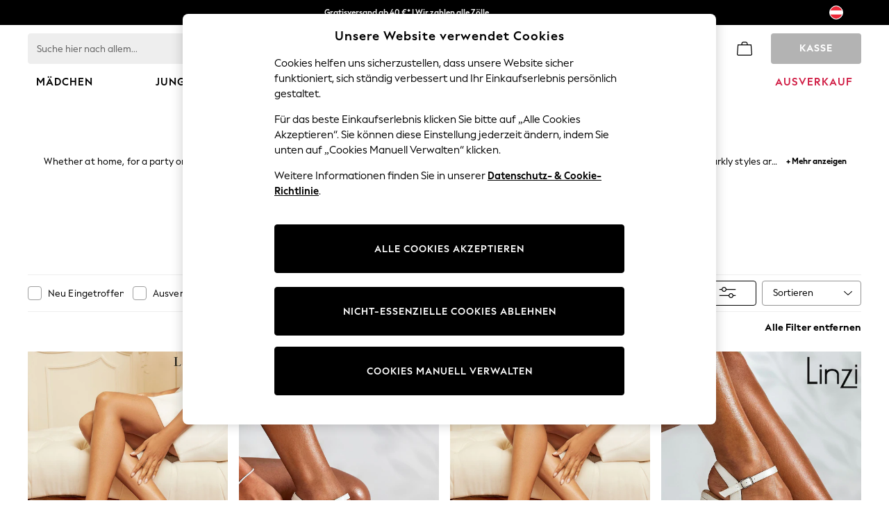

--- FILE ---
content_type: text/html; charset=utf-8
request_url: https://www.next.at/de/shop/gender-women-productaffiliation-footwear/category-sandals
body_size: 69749
content:
<!DOCTYPE html><html lang="de-AT" id="platform_modernisation" dir="ltr" data-tp-page="true"><head><meta http-equiv="X-UA-Compatible" class="notranslate" content="IE=edge,chrome=1" /><meta class="noIngestTitles notranslate" name="viewport" content="width=device-width, initial-scale=1.0, maximum-scale=5.0" /><link rel="shortcut icon" href="/de/static-content/icons/favicon/next.ico" type="image/x-icon" /><link rel="icon" href="/de/static-content/icons/favicon/next.ico" type="image/x-icon" />  <script>let __v__ = null</script>
    <noscript id="header_version__preload">7.0.2</noscript>
    <noscript id="header_timestamp__preload">1769197273334</noscript>
    <link rel="preload" href="/de/static-content/ux-fabric/fonts/next-display-700.woff2" as="font" type="font/woff2" crossorigin="" />
<link rel="preload" href="/de/static-content/ux-fabric/fonts/next-display-text-400.woff2" as="font" type="font/woff2" crossorigin="" />
<link rel="preload" href="/de/static-content/ux-fabric/fonts/next-display-text-700.woff2" as="font" type="font/woff2" crossorigin="" />
<link rel="preload" href="/de/static-content/ux-fabric/fonts/next-display-text-800.woff2" as="font" type="font/woff2" crossorigin="" />
<link rel="preload" href="/de/static-content/ux-fabric/fonts/next-display-400.woff2" as="font" type="font/woff2" crossorigin="" />
<link rel="preload" href="/de/static-content/ux-fabric/fonts/next-display-800.woff2" as="font" type="font/woff2" crossorigin="" />
    <style id="font-ssr-styles-#platform_modernisation_header" type="text/css">
@font-face {
    font-family: "next-display-700";
    src: url("/de/static-content/ux-fabric/fonts/next-display-700.woff2") format('woff2');
    font-weight: 700;
}
@font-face {
    font-family: "next-display-text-400";
    src: url("/de/static-content/ux-fabric/fonts/next-display-text-400.woff2") format('woff2');
    font-weight: 400;
}
@font-face {
    font-family: "next-display-text-700";
    src: url("/de/static-content/ux-fabric/fonts/next-display-text-700.woff2") format('woff2');
    font-weight: 700;
}
@font-face {
    font-family: "next-display-text-800";
    src: url("/de/static-content/ux-fabric/fonts/next-display-text-800.woff2") format('woff2');
    font-weight: 800;
}
@font-face {
    font-family: "next-display-400";
    src: url("/de/static-content/ux-fabric/fonts/next-display-400.woff2") format('woff2');
    font-weight: 400;
}
@font-face {
    font-family: "next-display-800";
    src: url("/de/static-content/ux-fabric/fonts/next-display-800.woff2") format('woff2');
    font-weight: 800;
}

#platform_modernisation_header {
    font-family: "next-display-text-400", -apple-system, BlinkMacSystemFont, 'Segoe UI', Roboto, Oxygen, Ubuntu, Cantarell, 'Open Sans', 'Helvetica Neue', sans-serif;
}
</style>
    
    <meta name="apple-mobile-web-app-title" content="Next" />
    <meta name="application-name" content="Next" />

    
    <link rel="apple-touch-icon-precomposed" sizes="60x60" href="/de/static-content/icons/header/next/shared/splashicons/ios-notification-60x60.png" /> <link rel="apple-touch-icon-precomposed" sizes="120x120" href="/de/static-content/icons/header/next/shared/splashicons/ios-iphone-120x120.png" /> <link rel="apple-touch-icon-precomposed" sizes="152x152" href="/de/static-content/icons/header/next/shared/splashicons/ios-ipad-152x152.png" /> <link rel="apple-touch-icon-precomposed" sizes="167x167" href="/de/static-content/icons/header/next/shared/splashicons/ios-ipad-pro-167x167.png" /> <link rel="apple-touch-icon-precomposed" sizes="180x180" href="/de/static-content/icons/header/next/shared/splashicons/ios-iphone-180x180.png" />  
    
    <script> if(!dataLayer) var dataLayer=[] </script> 
    <script name="headerConfigs">
            window.cloudHeader = { ...window.cloudHeader || {}, UCMEnabled: true, cookieConsent: false };
    </script>
    <link rel="preconnect" href="https://xcdn.next.co.uk" /><link rel="preconnect" href="https://static.queue-it.net" />
    
<script src="/de/static-content//abtesting-sdk/fallback-off_abplatformconfig.js" type="text/javascript"></script>
<script src="/de/static-content//abtesting-sdk/abplatform.js" type="text/javascript"></script>

    

<script nomodule="" type="text/javascript">

console.log("IE11 Closest polyfill loaded")

if (!Element.prototype.matches) {
    Element.prototype.matches =
      Element.prototype.msMatchesSelector ||
      Element.prototype.webkitMatchesSelector;
  }
  
  if (!Element.prototype.closest) {
    Element.prototype.closest = function(s) {
      var el = this;
  
      do {
        if (Element.prototype.matches.call(el, s)) return el;
        el = el.parentElement || el.parentNode;
      } while (el !== null && el.nodeType === 1);
      return null;
    };
  }
  </script>

<script src="/de/static-content/gtm-sdk/gtm.js"></script>
<script type="text/javascript"> 

    function getCookieValue (cookieName) {        
        return ('; '+document.cookie).split("; " + cookieName + "=").pop().split(';')[0] || "";
    }

    function getDeviceType () {        
        return getCookieValue("NextDeviceType").toLowerCase() || "desktop"
    }
    if (window.document.querySelector("[data-tp-page='true']") || (window.platmodflags && window.platmodflags.gtmDataLayerEvents) && GoogleAnalyticsNext) {
         GoogleAnalyticsNext.Setup({
            siteLayout: getDeviceType(), 
            siteCountry: "AT", 
            siteLanguage: "de",
            siteUrl: "https://www.next.at/de",
        })
        GoogleAnalyticsNext.TrackSiteDetailsEvent({
            device_type: getDeviceType(),
            site_layout: getDeviceType(),
            site_country: "AT",
            site_language: "de",
            domain_name: "https://www.next.at",
            channel_country: "Austria",
            channel_country_code: "AT",
            channel_currency_code: "EUR",
        }, "https://www.next.at/de")
        GoogleAnalyticsNext.TrackSimpleEvent({isUserConsentFeatureEnabled: "True"})
        GoogleAnalyticsNext.TrackSimpleEvent({isUserConsentDatabaseEnabled: "True"})
    }

</script>

        
        
<script src="https://cdn.cookielaw.org/scripttemplates/otSDKStub.js" type="text/javascript" data-document-language="true" charset="UTF-8" data-domain-script="af2d9829-032c-43aa-bbf3-77406b63b4fc">
</script>
<script type="text/javascript">
    function OptanonWrapper() {
        var UCMClosed = document.cookie.indexOf("OptanonAlertBoxClosed") > -1;
        if (UCMClosed && window.subjects["$ COOKIE_POLICY_CLOSE"]) {
            window.subjects["$ COOKIE_POLICY_CLOSE"].next()
        }
    }
</script>

        
        
<script type="text/javascript" src="//static.queue-it.net/script/queueclient.min.js"></script>
<script data-queueit-c="next" type="text/javascript" src="//static.queue-it.net/script/queueconfigloader.js"></script>
     
        <script defer="" src="/de/static-content/vendors/react/18.3.1/umd/react.production.min.js"></script>
                    <script defer="" src="/de/static-content/vendors/react/18.3.1/umd/react-dom.production.min.js"></script>
                    <script defer="" nomodule="" src="/de/static-content/vendors/core-js/3.18.3/core.min.js"></script>
        <script name="uxFabric">
        window.uxFabric = window.uxFabric || {};
        window.uxFabric["v3-next-header"] = {"primary":{"main":"rgba(0, 0, 0, 1)","dark":"rgba(0, 0, 0, 1)","light":"rgba(51, 51, 51, 1)","contrast":"rgba(255, 255, 255, 1)","shades":{"4p":"rgba(0, 0, 0, 0.04)","8p":"rgba(0, 0, 0, 0.08)","12p":"rgba(0, 0, 0, 0.12)","disabled30p":"rgba(0, 0, 0, 0.3)","50p":"rgba(0, 0, 0, 0.5)"}},"secondary":{"main":"rgba(0, 0, 0, 1)","dark":"rgba(0, 0, 0, 1)","light":"rgba(51, 51, 51, 1)","contrast":"rgba(255, 255, 255, 1)","shades":{"4p":"rgba(0, 0, 0, 0.04)","8p":"rgba(0, 0, 0, 0.08)","12p":"rgba(0, 0, 0, 0.12)","disabled30p":"rgba(0, 0, 0, 0.3)","50p":"rgba(0, 0, 0, 0.5)"}},"text":{"primary":"rgba(0, 0, 0, 1)","secondary":"rgba(97, 97, 97, 1)","disabled":"rgba(179, 179, 179, 1)","contrast":"rgba(255, 255, 255, 1)"},"action":{"default":{"enabled":{"backgroundColor":"rgba(255, 255, 255, 1)","borderColor":"rgba(148, 148, 148, 1)","iconColor":"rgba(0, 0, 0, 1)"},"hovered":{"backgroundColor":"rgba(255, 255, 255, 1)","borderColor":"rgba(66, 66, 66, 1)"},"selected":{"backgroundColor":"rgba(255, 255, 255, 1)","borderColor":"rgba(0, 0, 0, 1)"},"disabled":{"backgroundColor":"rgba(255, 255, 255, 1)","borderColor":"rgba(189, 189, 189, 1)","iconColor":"rgba(179, 179, 179, 1)"},"error":{"backgroundColor":"rgba(255, 255, 255, 1)","borderColor":"rgba(217, 20, 64, 1)","iconColor":"rgba(0, 0, 0, 1)"}},"strong":{"enabled":{"backgroundColor":"rgba(238, 238, 238, 1)","borderColor":"rgba(238, 238, 238, 1)","borderBottomColor":"rgba(238, 238, 238, 1)"},"hovered":{"backgroundColor":"rgba(247, 247, 247, 1)","borderColor":"rgba(238, 238, 238, 1)","borderBottomColor":"rgba(238, 238, 238, 1)"},"selected":{"backgroundColor":"rgba(247, 247, 247, 1)","borderColor":"rgba(238, 238, 238, 1)","borderBottomColor":"rgba(238, 238, 238, 1)"},"disabled":{"backgroundColor":"rgba(255, 255, 255, 1)","borderColor":"rgba(247, 247, 247, 1)","borderBottomColor":"rgba(247, 247, 247, 1)"},"error":{"backgroundColor":"rgba(255, 255, 255, 1)","borderColor":"rgba(217, 20, 64, 1)","iconColor":"rgba(0, 0, 0, 1)","borderBottomColor":"rgba(217, 20, 64, 1)"}}},"grey":{"50":"rgba(250, 250, 250, 1)","100":"rgba(245, 245, 245, 1)","200":"rgba(238, 238, 238, 1)","300":"rgba(224, 224, 224, 1)","400":"rgba(189, 189, 189, 1)","500":"rgba(158, 158, 158, 1)","600":"rgba(117, 117, 117, 1)","700":"rgba(97, 97, 97, 1)","800":"rgba(66, 66, 66, 1)","900":"rgba(33, 33, 33, 1)","white":"rgba(255, 255, 255, 1)","black":"rgba(0, 0, 0, 1)"},"background":{"main":"rgba(247, 247, 247, 1)","paper":"rgba(255, 255, 255, 1)"},"interactive":{"focus":{"default":{"outlineColor":"rgba(29, 137, 221, 1)"}}},"brand":{"clearance":{"default":{"backgroundColor":"rgba(239, 122, 34, 1)","contrastTextColor":"rgba(255, 255, 255, 1)","textColor":"rgba(239, 122, 34, 1)"}},"markdown":{"default":{"backgroundColor":"rgba(45, 5, 150, 1)","contrastTextColor":"rgba(255, 255, 255, 1)","textColor":"rgba(45, 5, 150, 1)"}},"promotion":{"default":{"backgroundColor":"rgba(0, 122, 122, 1)","contrastTextColor":"rgba(255, 255, 255, 1)","iconColor":"rgba(255, 255, 255, 1)","textColor":"rgba(0, 122, 122, 1)"}},"sale":{"default":{"backgroundColor":"rgba(208, 26, 66, 1)","contrastTextColor":"rgba(255, 255, 255, 1)","textColor":"rgba(208, 26, 66, 1)"},"vip":{"enabled":{"backgroundColor":"rgba(111, 26, 108, 1)","contrastTextColor":"rgba(255, 255, 255, 1)","iconColor":"rgba(255, 255, 255, 1)","borderColor":"rgba(111, 26, 108, 1)","textColor":"rgba(111, 26, 108, 1)"},"disabled":{"backgroundColor":"rgba(212, 186, 211, 1)","contrastTextColor":"rgba(255, 255, 255, 1)","iconColor":"rgba(255, 255, 255, 1)","borderColor":"rgba(212, 186, 211, 1)","textColor":"rgba(212, 186, 211, 1)"},"hovered":{"backgroundColor":"rgba(99, 23, 96, 1)","contrastTextColor":"rgba(255, 255, 255, 1)","iconColor":"rgba(255, 255, 255, 1)","borderColor":"rgba(99, 23, 96, 1)","textColor":"rgba(99, 23, 96, 1)"}}},"error":{"default":{"textColor":"rgba(217, 20, 64, 1)"},"stock":{"textColor":"rgba(217, 20, 64, 1)"}},"info":{"default":{"textColor":"rgba(29, 137, 221, 1)"},"stock":{"textColor":"rgba(0, 0, 0, 1)"}},"success":{"default":{"textColor":"rgba(37, 127, 57, 1)"},"stock":{"textColor":"rgba(37, 127, 57, 1)"}},"warning":{"default":{"textColor":"rgba(216, 143, 49, 1)"},"stock":{"textColor":"rgba(216, 143, 49, 1)"}}},"components":{"alert":{"error":{"default":{"backgroundColor":"rgba(253, 243, 245, 1)","borderColor":"rgba(217, 20, 64, 1)","iconColor":"rgba(0, 0, 0, 1)","textColor":"rgba(0, 0, 0, 1)"}},"warning":{"default":{"backgroundColor":"rgba(253, 249, 245, 1)","borderColor":"rgba(216, 143, 49, 1)","iconColor":"rgba(0, 0, 0, 1)","textColor":"rgba(0, 0, 0, 1)"},"signal":{"backgroundColor":"rgba(238, 238, 238, 1)","borderColor":"rgba(238, 238, 238, 1)","iconColor":"rgba(0, 0, 0, 1)","textColor":"rgba(0, 0, 0, 1)"}},"info":{"default":{"backgroundColor":"rgba(244, 249, 253, 1)","borderColor":"rgba(29, 137, 221, 1)","iconColor":"rgba(0, 0, 0, 1)","textColor":"rgba(0, 0, 0, 1)"}},"success":{"default":{"backgroundColor":"rgba(244, 249, 246, 1)","borderColor":"rgba(37, 127, 57, 1)","iconColor":"rgba(0, 0, 0, 1)","textColor":"rgba(0, 0, 0, 1)"}}},"appBar":{"globalBar":{"default":{"backgroundColor":"rgba(0, 0, 0, 1)","borderColor":"rgba(0, 0, 0, 1)","iconColor":"rgba(255, 255, 255, 1)","button":{"outlined":{"secondary":{"enabled":{"backgroundColor":"rgba(0, 0, 0, 0)","borderColor":"rgba(255, 255, 255, 1)","contrastTextColor":"rgba(255, 255, 255, 1)"}},"primary":{"enabled":{"borderColor":"rgba(255, 255, 255, 1)"}}},"contained":{"primary":{"enabled":{"backgroundColor":"rgba(255, 255, 255, 1)","contained":{"primary":{"enabled":{"contrastTextColor":"rgba(0, 0, 0, 1)"}}}}}}},"textColor":"rgba(255, 255, 255, 1)","divider":{"default":{"borderColor":"rgba(158, 158, 158, 1)"}}}},"brandBar":{"default":{"backgroundColor":"rgba(255, 255, 255, 1)","borderColor":"rgba(255, 255, 255, 1)","iconColor":"rgba(0, 0, 0, 1)","textColor":"rgba(0, 0, 0, 1)","tab":{"default":{"active":{"borderColor":"rgba(0, 0, 0, 1)"},"enabled":{"borderColor":"rgba(158, 158, 158, 1)"}}},"button":{"outlined":{"primary":{"enabled":{"borderColor":"rgba(0, 0, 0, 1)"}}}}},"secure":{"borderColor":"rgba(238, 238, 238, 1)"}},"navBar":{"default":{"backgroundColor":"rgba(255, 255, 255, 1)","borderColor":"rgba(255, 255, 255, 0)","iconColor":"rgba(255, 255, 255, 1)","gradientLeft":"linear-gradient(to right, rgba(255, 255, 255, 1), rgba(255, 255, 255, 0))","gradientRight":"linear-gradient(to right, rgba(255, 255, 255, 0), rgba(255, 255, 255, 1))"}},"backToNext":{"default":{"backgroundColor":"rgba(0, 0, 0, 1)","textColor":"rgba(255, 255, 255, 1)","iconColor":"rgba(255, 255, 255, 1)"}}},"avatar":{"root":{"borderColor":"rgba(255, 255, 255, 1)"},"iconAvatar":{"backgroundColor":"rgba(247, 247, 247, 1)","iconColor":"rgba(0, 0, 0, 1)"},"textAvatar":{"backgroundColor":"rgba(247, 247, 247, 1)","textColor":"rgba(0, 0, 0, 1)"}},"backdrop":{"default":{"backgroundColor":"rgba(0, 0, 0, 0.8)"},"paper":{"backgroundColor":"rgba(255, 255, 255, 0.8)"}},"badge":{"primary":{"backgroundColor":"rgba(0, 0, 0, 1)","iconColor":"rgba(255, 255, 255, 1)","textColor":"rgba(255, 255, 255, 1)"},"secondary":{"backgroundColor":"rgba(0, 0, 0, 1)","iconColor":"rgba(255, 255, 255, 1)","textColor":"rgba(255, 255, 255, 1)"},"notification":{"backgroundColor":"rgba(232, 16, 127, 1)","iconColor":"rgba(255, 255, 255, 1)","textColor":"rgba(255, 255, 255, 1)"}},"breadcrumb":{"default":{"backgroundColor":"rgba(247, 247, 247, 1)","borderBottomColor":"rgba(238, 238, 238, 1)","borderTopColor":"rgba(238, 238, 238, 1)","button":{"enabled":{"backgroundColor":"rgba(255, 255, 255, 1)","borderTopColor":"rgba(238, 238, 238, 1)","borderBottomColor":"rgba(238, 238, 238, 1)","borderLeftColor":"rgba(238, 238, 238, 1)","borderRightColor":"rgba(238, 238, 238, 1)","contrastTextColor":"rgba(0, 0, 0, 1)","iconColor":"rgba(0, 0, 0, 1)"},"hovered":{"backgroundColor":"rgba(255, 255, 255, 1)","borderTopColor":"rgba(238, 238, 238, 1)","borderBottomColor":"rgba(238, 238, 238, 1)","borderLeftColor":"rgba(238, 238, 238, 1)","borderRightColor":"rgba(238, 238, 238, 1)","contrastTextColor":"rgba(0, 0, 0, 1)","iconColor":"rgba(0, 0, 0, 1)"}},"gradientLeft":"linear-gradient(to right, rgba(247, 247, 247, 1), rgba(247, 247, 247, 0))","gradientRight":"linear-gradient(to right, rgba(247, 247, 247, 0), rgba(247, 247, 247, 1))"}},"button":{"contained":{"primary":{"enabled":{"contrastTextColor":"rgba(255, 255, 255, 1)","iconColor":"rgba(255, 255, 255, 1)","backgroundColor":"rgba(0, 0, 0, 1)"},"hovered":{"backgroundColor":"rgba(51, 51, 51, 1)","contrastTextColor":"rgba(255, 255, 255, 1)","iconColor":"rgba(255, 255, 255, 1)"},"disabled":{"backgroundColor":"rgba(179, 179, 179, 1)","contrastTextColor":"rgba(255, 255, 255, 1)","iconColor":"rgba(255, 255, 255, 1)"}},"secondary":{"enabled":{"backgroundColor":"rgba(0, 0, 0, 1)","contrastTextColor":"rgba(255, 255, 255, 1)","iconColor":"rgba(255, 255, 255, 1)"},"hovered":{"backgroundColor":"rgba(51, 51, 51, 1)","contrastTextColor":"rgba(255, 255, 255, 1)","iconColor":"rgba(255, 255, 255, 1)"},"disabled":{"backgroundColor":"rgba(179, 179, 179, 1)","contrastTextColor":"rgba(255, 255, 255, 1)","iconColor":"rgba(255, 255, 255, 1)"}}},"outlined":{"primary":{"enabled":{"backgroundColor":"rgba(255, 255, 255, 1)","borderColor":"rgba(0, 0, 0, 1)","contrastTextColor":"rgba(0, 0, 0, 1)","iconColor":"rgba(0, 0, 0, 1)"},"hovered":{"backgroundColor":"rgba(255, 255, 255, 1)","borderColor":"rgba(51, 51, 51, 1)","contrastTextColor":"rgba(51, 51, 51, 1)","iconColor":"rgba(51, 51, 51, 1)"},"disabled":{"backgroundColor":"rgba(255, 255, 255, 1)","borderColor":"rgba(179, 179, 179, 1)","contrastTextColor":"rgba(179, 179, 179, 1)","iconColor":"rgba(179, 179, 179, 1)"}},"secondary":{"enabled":{"backgroundColor":"rgba(255, 255, 255, 1)","borderColor":"rgba(0, 0, 0, 1)","contrastTextColor":"rgba(0, 0, 0, 1)","iconColor":"rgba(0, 0, 0, 1)"},"hovered":{"backgroundColor":"rgba(255, 255, 255, 1)","borderColor":"rgba(51, 51, 51, 1)","contrastTextColor":"rgba(51, 51, 51, 1)","iconColor":"rgba(51, 51, 51, 1)"},"disabled":{"backgroundColor":"rgba(255, 255, 255, 1)","borderColor":"rgba(179, 179, 179, 1)","contrastTextColor":"rgba(179, 179, 179, 1)","iconColor":"rgba(179, 179, 179, 1)"}}},"unstyled":{"primary":{"enabled":{"contrastTextColor":"rgba(0, 0, 0, 1)","iconColor":"rgba(0, 0, 0, 1)"},"hovered":{"contrastTextColor":"rgba(51, 51, 51, 1)","iconColor":"rgba(51, 51, 51, 1)"},"disabled":{"contrastTextColor":"rgba(179, 179, 179, 1)","iconColor":"rgba(179, 179, 179, 1)"}},"secondary":{"enabled":{"contrastTextColor":"rgba(0, 0, 0, 1)","iconColor":"rgba(0, 0, 0, 1)"},"hovered":{"contrastTextColor":"rgba(51, 51, 51, 1)","iconColor":"rgba(51, 51, 51, 1)"},"disabled":{"contrastTextColor":"rgba(179, 179, 179, 1)","iconColor":"rgba(179, 179, 179, 1)"}}}},"buttonGroup":{"default":{"borderBottomColor":"rgba(238, 238, 238, 1)","borderTopColor":"rgba(238, 238, 238, 1)","borderColor":"rgba(238, 238, 238, 1)"}},"card":{"cardHeader":{"default":{"backgroundColor":"rgba(247, 247, 247, 1)","borderColor":"rgba(238, 238, 238, 1)","textColor":"rgba(0, 0, 0, 1)","iconColor":"rgba(0, 0, 0, 1)"}},"cardActions":{"default":{"backgroundColor":"rgba(247, 247, 247, 1)","borderColor":"rgba(238, 238, 238, 1)"}},"cardContent":{"default":{"backgroundColor":"rgba(255, 255, 255, 1)","borderColor":"rgba(217, 217, 217, 1)"}}},"checkbox":{"default":{"unselected":{"enabled":{"backgroundColor":"rgba(255, 255, 255, 1)","borderColor":"rgba(146, 146, 146, 1)"},"hovered":{"backgroundColor":"rgba(255, 255, 255, 1)","borderColor":"rgba(0, 0, 0, 1)"},"disabled":{"backgroundColor":"rgba(247, 247, 247, 1)","borderColor":"rgba(189, 189, 189, 1)"}},"selected":{"enabled":{"backgroundColor":"rgba(255, 255, 255, 1)","borderColor":"rgba(0, 0, 0, 1)"},"hovered":{"backgroundColor":"rgba(255, 255, 255, 1)","borderColor":"rgba(51, 51, 51, 1)"},"disabled":{"backgroundColor":"rgba(247, 247, 247, 1)","borderColor":"rgba(189, 189, 189, 1)"}},"checkmark":{"enabled":{"iconColor":"rgba(0, 0, 0, 1)"},"disabled":{"iconColor":"rgba(189, 189, 189, 1)"}}}},"chip":{"filled":{"default":{"enabled":{"backgroundColor":"rgba(247, 247, 247, 1)","contrastTextColor":"rgba(0, 0, 0, 1)","iconColor":"rgba(0, 0, 0, 1)"},"hovered":{"backgroundColor":"rgba(234, 234, 234, 1)","contrastTextColor":"rgba(0, 0, 0, 1)","iconColor":"rgba(0, 0, 0, 1)"},"disabled":{"backgroundColor":"rgba(247, 247, 247, 1)","contrastTextColor":"rgba(179, 179, 179, 1)","iconColor":"rgba(179, 179, 179, 1)"}},"attribute":{"enabled":{"backgroundColor":"rgba(255, 255, 255, 1)","contrastTextColor":"rgba(0, 0, 0, 1)"}}},"outlined":{"default":{"enabled":{"backgroundColor":"rgba(255, 255, 255, 1)","borderColor":"rgba(148, 148, 148, 1)","contrastTextColor":"rgba(0, 0, 0, 1)","iconColor":"rgba(0, 0, 0, 1)"},"hovered":{"backgroundColor":"rgba(247, 247, 247, 1)","borderColor":"rgba(66, 66, 66, 1)","contrastTextColor":"rgba(0, 0, 0, 1)","iconColor":"rgba(0, 0, 0, 1)"},"disabled":{"backgroundColor":"rgba(255, 255, 255, 1)","borderColor":"rgba(179, 179, 179, 1)","contrastTextColor":"rgba(179, 179, 179, 1)","iconColor":"rgba(179, 179, 179, 1)"}}}},"dialog":{"dialogHeader":{"default":{"backgroundColor":"rgba(247, 247, 247, 1)","borderBottomColor":"rgba(238, 238, 238, 0)","borderColor":"rgba(238, 238, 238, 1)","textColor":"rgba(0, 0, 0, 1)","iconColor":"rgba(0, 0, 0, 1)"}},"dialogContent":{"default":{"backgroundColor":"rgba(255, 255, 255, 1)","borderColor":"rgba(238, 238, 238, 1)","textColor":"rgba(0, 0, 0, 1)"}},"dialogActions":{"default":{"backgroundColor":"rgba(247, 247, 247, 1)","borderColor":"rgba(238, 238, 238, 1)","borderTopColor":"rgba(238, 238, 238, 0)","textColor":"rgba(0, 0, 0, 1)"}}},"divider":{"default":{"borderColor":"rgba(238, 238, 238, 1)"},"strong":{"borderColor":"rgba(148, 148, 148, 1)"}},"drawer":{"default":{"iconColor":"rgba(255, 255, 255, 1)"}},"floatingActionButton":{"default":{"enabled":{"backgroundColor":"rgba(0, 0, 0, 1)","iconColor":"rgba(255, 255, 255, 1)"},"focused":{"backgroundColor":"rgba(0, 0, 0, 1)","iconColor":"rgba(255, 255, 255, 1)"},"hovered":{"backgroundColor":"rgba(51, 51, 51, 1)","iconColor":"rgba(255, 255, 255, 1)"}}},"footer":{"default":{"backgroundColor":"rgba(0, 0, 0, 1)","action":{"default":{"enabled":{"iconColor":"rgba(255, 255, 255, 1)"}}},"link":{"primary":{"enabled":{"textColor":"rgba(255, 255, 255, 1)"},"hovered":{"textColor":"rgba(255, 255, 255, 1)"}},"inherit":{"enabled":{"textColor":"rgba(255, 255, 255, 1)"},"hovered":{"textColor":"rgba(255, 255, 255, 1)"}}},"text":{"primary":"rgba(255, 255, 255, 1)","secondary":"rgba(255, 255, 255, 1)"},"divider":{"default":{"borderColor":"rgba(51, 51, 51, 1)"}}}},"imageCarousel":{"gallery":{"enabled":{"borderColor":"rgba(238, 238, 238, 1)"}},"default":{"button":{"contained":{"addToBag":{"enabled":{"backgroundColor":"rgba(0, 0, 0, 1)","textColor":"rgba(255, 255, 255, 1)","iconColor":"rgba(255, 255, 255, 1)"},"hovered":{"backgroundColor":"rgba(51, 51, 51, 1)","textColor":"rgba(255, 255, 255, 1)","iconColor":"rgba(255, 255, 255, 1)"},"disabled":{"backgroundColor":"rgba(179, 179, 179, 1)","textColor":"rgba(255, 255, 255, 1)","iconColor":"rgba(255, 255, 255, 1)"}}},"outlined":{"enlarge":{"enabled":{"backgroundColor":"rgba(255, 255, 255, 0.8)","borderColor":"rgba(255, 255, 255, 0.8)","iconColor":"rgba(0, 0, 0, 1)"},"hovered":{"backgroundColor":"rgba(255, 255, 255, 0.8)","borderColor":"rgba(255, 255, 255, 0.8)","iconColor":"rgba(0, 0, 0, 1)"},"disabled":{"backgroundColor":"rgba(255, 255, 255, 0.8)","borderColor":"rgba(255, 255, 255, 0.8)","iconColor":"rgba(179, 179, 179, 1)"}},"favourite":{"enabled":{"backgroundColor":"rgba(255, 255, 255, 1)","borderColor":"rgba(148, 148, 148, 1)","iconColor":"rgba(0, 0, 0, 1)"},"hovered":{"backgroundColor":"rgba(255, 255, 255, 1)","borderColor":"rgba(0, 0, 0, 1)","iconColor":"rgba(0, 0, 0, 1)"},"disabled":{"backgroundColor":"rgba(255, 255, 255, 1)","borderColor":"rgba(189, 189, 189, 1)","iconColor":"rgba(179, 179, 179, 1)"}},"navigation":{"enabled":{"backgroundColor":"rgba(234, 234, 234, 0.5)","borderColor":"rgba(234, 234, 234, 0)","iconColor":"rgba(0, 0, 0, 1)"},"hovered":{"backgroundColor":"rgba(234, 234, 234, 0.5)","borderColor":"rgba(234, 234, 234, 0)","iconColor":"rgba(0, 0, 0, 1)"},"disabled":{"backgroundColor":"rgba(234, 234, 234, 0.5)","borderColor":"rgba(234, 234, 234, 0)","iconColor":"rgba(179, 179, 179, 1)"}},"video":{"enabled":{"backgroundColor":"rgba(255, 255, 255, 1)","borderColor":"rgba(148, 148, 148, 1)","iconColor":"rgba(0, 0, 0, 1)"},"hovered":{"backgroundColor":"rgba(255, 255, 255, 1)","borderColor":"rgba(0, 0, 0, 1)","iconColor":"rgba(0, 0, 0, 1)"},"disabled":{"backgroundColor":"rgba(255, 255, 255, 1)","borderColor":"rgba(189, 189, 189, 1)","iconColor":"rgba(0, 0, 0, 1)"}}}}}},"link":{"primary":{"enabled":{"textColor":"rgba(0, 0, 0, 1)"},"hovered":{"textColor":"rgba(51, 51, 51, 1)"}},"inherit":{"enabled":{"textColor":"rgba(0, 0, 0, 1)"},"hovered":{"textColor":"rgba(0, 0, 0, 1)"}},"contrast":{"enabled":{"textColor":"rgba(255, 255, 255, 1)"},"hovered":{"textColor":"rgba(255, 255, 255, 1)"}}},"menu":{"default":{"root":{"backgroundColor":"rgba(255, 255, 255, 1)","borderColor":"rgba(222, 222, 222, 1)"},"enabled":{"textColor":"rgba(0, 0, 0, 1)"},"disabled":{"textColor":"rgba(179, 179, 179, 1)"},"hovered":{"backgroundColor":"rgba(102, 102, 102, 1)","textColor":"rgba(255, 255, 255, 1)"},"selected":{"backgroundColor":"rgba(102, 102, 102, 1)","textColor":"rgba(255, 255, 255, 1)"}},"megaMenu":{"default":{"backgroundColor":"rgba(255, 255, 255, 1)","textColor":"rgba(0, 0, 0, 1)"},"mission":{"backgroundColor":"rgba(255, 255, 255, 1)","textColor":"rgba(0, 0, 0, 1)"},"gutter":{"backgroundColor":"rgba(255, 255, 255, 1)"},"navigationList":{"default":{"divider":{"default":{"borderColor":"rgba(238, 238, 238, 1)"}}},"quickLinks":{"backgroundColor":"rgba(255, 255, 255, 1)","divider":{"default":{"borderColor":"rgba(238, 238, 238, 1)"}}}}},"searchMenu":{"default":{"backgroundColor":"rgba(255, 255, 255, 1)","borderColor":"rgba(158, 158, 158, 1)"},"enriched":{"backgroundColor":"rgba(255, 255, 255, 1)"}}},"pagination":{"imageCarousel":{"root":{"backgroundColor":"rgba(255, 255, 255, 0)","borderColor":"rgba(158, 158, 158, 0)"},"enabled":{"backgroundColor":"rgba(255, 255, 255, 1)","borderColor":"rgba(158, 158, 158, 1)","iconColor":"rgba(0, 0, 0, 1)"},"active":{"borderColor":"rgba(0, 0, 0, 1)","backgroundColor":"rgba(0, 0, 0, 1)","iconColor":"rgba(255, 255, 255, 1)"}},"thumbnailCarousel":{"root":{"backgroundColor":"rgba(255, 255, 255, 0.4)","borderColor":"rgba(238, 238, 238, 1)"},"enabled":{"borderColor":"rgba(0, 0, 0, 0)"},"hovered":{"borderColor":"rgba(0, 0, 0, 1)"},"active":{"borderColor":"rgba(0, 0, 0, 1)"}}},"pill":{"date":{"active":{"backgroundColor":"rgba(0, 0, 0, 1)","borderColor":"rgba(0, 0, 0, 1)","textColor":"rgba(255, 255, 255, 1)"},"current":{"backgroundColor":"rgba(255, 255, 255, 0)","borderColor":"rgba(148, 148, 148, 1)","textColor":"rgba(0, 0, 0, 1)"},"disabled":{"backgroundColor":"rgba(247, 247, 247, 0)","borderColor":"rgba(234, 234, 234, 0)","textColor":"rgba(179, 179, 179, 1)"},"enabled":{"backgroundColor":"rgba(255, 255, 255, 0)","borderColor":"rgba(148, 148, 148, 0)","textColor":"rgba(0, 0, 0, 1)"},"hovered":{"backgroundColor":"rgba(255, 255, 255, 0)","borderColor":"rgba(66, 66, 66, 1)","textColor":"rgba(0, 0, 0, 1)"}},"default":{"active":{"backgroundColor":"rgba(255, 255, 255, 1)","borderColor":"rgba(0, 0, 0, 1)","textColor":"rgba(0, 0, 0, 1)"},"disabled":{"backgroundColor":"rgba(247, 247, 247, 1)","borderColor":"rgba(234, 234, 234, 1)","highlightColor1":"rgba(234, 234, 234, 1)","highlightColor2":"rgba(234, 234, 234, 0)","textColor":"rgba(113, 113, 113, 1)"},"disabledActive":{"backgroundColor":"rgba(247, 247, 247, 1)","borderColor":"rgba(0, 0, 0, 1)","highlightColor1":"rgba(234, 234, 234, 1)","highlightColor2":"rgba(234, 234, 234, 0)","textColor":"rgba(113, 113, 113, 1)"},"enabled":{"backgroundColor":"rgba(255, 255, 255, 1)","borderColor":"rgba(148, 148, 148, 1)","textColor":"rgba(0, 0, 0, 1)"},"hovered":{"backgroundColor":"rgba(255, 255, 255, 1)","borderColor":"rgba(66, 66, 66, 1)","textColor":"rgba(0, 0, 0, 1)"}},"image":{"root":{"button":{"enabled":{"backgroundColor":"rgba(247, 247, 247, 1)","borderColor":"rgba(238, 238, 238, 1)","textColor":"rgba(0, 0, 0, 1)"},"hovered":{"backgroundColor":"rgba(247, 247, 247, 1)","borderColor":"rgba(66, 66, 66, 1)","textColor":"rgba(0, 0, 0, 1)"}},"hovered":{"backgroundColor":"rgba(247, 247, 247, 1)"}},"active":{"backgroundColor":"rgba(255, 255, 255, 1)","borderColor":"rgba(0, 0, 0, 1)","textColor":"rgba(0, 0, 0, 1)"},"disabled":{"backgroundColor":"rgba(247, 247, 247, 1)","borderColor":"rgba(234, 234, 234, 1)","highlightColor1":"rgba(234, 234, 234, 1)","highlightColor2":"rgba(0, 0, 0, 0)","textColor":"rgba(113, 113, 113, 1)"},"disabledActive":{"backgroundColor":"rgba(247, 247, 247, 1)","borderColor":"rgba(0, 0, 0, 1)","highlightColor1":"rgba(234, 234, 234, 1)","highlightColor2":"rgba(0, 0, 0, 0)","textColor":"rgba(113, 113, 113, 1)"},"enabled":{"backgroundColor":"rgba(255, 255, 255, 1)","borderColor":"rgba(148, 148, 148, 1)","textColor":"rgba(0, 0, 0, 1)"},"hovered":{"backgroundColor":"rgba(255, 255, 255, 1)","borderColor":"rgba(66, 66, 66, 1)","textColor":"rgba(0, 0, 0, 1)"}}},"progress":{"circular":{"default":{"highlightColor":"rgba(0, 0, 0, 1)"}},"linear":{"reviews":{"root":{"backgroundColor":"rgba(247, 247, 247, 1)"},"enabled":{"backgroundColor":"rgba(255, 255, 255, 1)","highlightColor":"rgba(0, 0, 0, 1)"},"hovered":{"backgroundColor":"rgba(255, 255, 255, 1)","highlightColor":"rgba(51, 51, 51, 1)"},"disabled":{"backgroundColor":"rgba(255, 255, 255, 1)"}}}},"radio":{"default":{"unselected":{"enabled":{"backgroundColor":"rgba(255, 255, 255, 1)","borderColor":"rgba(146, 146, 146, 1)"},"hovered":{"backgroundColor":"rgba(255, 255, 255, 1)","borderColor":"rgba(0, 0, 0, 1)"},"disabled":{"backgroundColor":"rgba(247, 247, 247, 1)","borderColor":"rgba(189, 189, 189, 1)"}},"selected":{"enabled":{"backgroundColor":"rgba(255, 255, 255, 1)","borderColor":"rgba(0, 0, 0, 1)"},"hovered":{"backgroundColor":"rgba(255, 255, 255, 1)","borderColor":"rgba(51, 51, 51, 1)"},"disabled":{"backgroundColor":"rgba(247, 247, 247, 1)","borderColor":"rgba(189, 189, 189, 1)"}},"checkmark":{"enabled":{"iconColor":"rgba(0, 0, 0, 1)"},"disabled":{"iconColor":"rgba(189, 189, 189, 1)"}}}},"rating":{"default":{"enabled":{"backgroundColor":"rgba(0, 0, 0, 1)"},"hovered":{"backgroundColor":"rgba(66, 66, 66, 1)"},"disabled":{"backgroundColor":"rgba(224, 224, 224, 1)"}}},"ribbon":{"default":{"root":{"button":{"outlined":{"navigation":{"hovered":{"backgroundColor":"rgba(255, 255, 255, 1)","borderColor":"rgba(234, 234, 234, 0)","iconColor":"rgba(0, 0, 0, 1)"},"enabled":{"iconColor":"rgba(0, 0, 0, 1)","backgroundColor":"rgba(255, 255, 255, 1)","borderColor":"rgba(234, 234, 234, 0)"}}}}},"enabled":{"borderColor":"rgba(234, 234, 234, 1)"}},"recentlyViewed":{"root":{"borderColor":"rgba(238, 238, 238, 1)","chip":{"outlined":{"timestamp":{"enabled":{"borderColor":"rgba(238, 238, 238, 1)","backgroundColor":"rgba(247, 247, 247, 1)","textColor":"rgba(0, 0, 0, 1)"}}}}},"enabled":{"borderColor":"rgba(234, 234, 234, 1)","chip":{"outlined":{"bag":{"enabled":{"backgroundColor":"rgba(0, 0, 0, 1)","borderColor":"rgba(0, 0, 0, 1)","textColor":"rgba(255, 255, 255, 1)"}}}}}}},"searchBanner":{"default":{"banner":{"root":{"backgroundColor":"rgba(255, 255, 255, 1)"},"copyText":{"textColor":"rgba(0, 0, 0, 1)","link":{"primary":{"enabled":{"contrastTextColor":"rgba(0, 0, 0, 1)"},"hovered":{"contrastTextColor":"rgba(51, 51, 51, 1)"}}}},"chips":{"outlined":{"enabled":{"backgroundColor":"rgba(255, 255, 255, 1)","borderColor":"rgba(148, 148, 148, 1)","contrastTextColor":"rgba(0, 0, 0, 1)"},"hovered":{"backgroundColor":"rgba(247, 247, 247, 1)","borderColor":"rgba(0, 0, 0, 1)","contrastTextColor":"rgba(0, 0, 0, 1)"}}},"imageChips":{"backgroundColor":"rgba(247, 247, 247, 1)","textColor":"rgba(0, 0, 0, 1)","enabled":{"borderColor":"rgba(148, 148, 148, 1)"},"hovered":{"borderColor":"rgba(66, 66, 66, 1)"}}},"stripBanner":{"backgroundColor":"rgba(254, 208, 61, 1)","borderColor":"rgba(224, 224, 224, 0)","button":{"backgroundColor":"rgba(255, 255, 255, 1)","borderColor":"rgba(0, 0, 0, 1)","contrastTextColor":"rgba(0, 0, 0, 1)"},"typography":{"textColor":"rgba(0, 0, 0, 1)"}}}},"skeleton":{"default":{"backgroundColor":"rgba(245, 245, 245, 1)"}},"tab":{"default":{"root":{"borderColor":"rgba(0, 0, 0, 1)"},"enabled":{"backgroundColor":"rgba(255, 255, 255, 1)","borderBottomColor":"rgba(0, 0, 0, 1)","borderColor":"rgba(158, 158, 158, 1)","textColor":"rgba(0, 0, 0, 1)"},"hovered":{"backgroundColor":"rgba(247, 247, 247, 1)","borderBottomColor":"rgba(0, 0, 0, 1)","borderColor":"rgba(158, 158, 158, 1)","textColor":"rgba(0, 0, 0, 1)"},"active":{"backgroundColor":"rgba(255, 255, 255, 1)","borderBottomColor":"rgba(255, 255, 255, 1)","borderColor":"rgba(0, 0, 0, 1)","highlightColor":"rgba(0, 0, 0, 1)","textColor":"rgba(0, 0, 0, 1)"},"disabled":{"backgroundColor":"rgba(247, 247, 247, 1)","borderBottomColor":"rgba(0, 0, 0, 1)","borderColor":"rgba(158, 158, 158, 1)","highlightColor":"rgba(158, 158, 158, 1)","textColor":"rgba(179, 179, 179, 1)"}},"nav":{"default":{"enabled":{"backgroundColor":"rgba(0, 0, 0, 0)","textColor":"rgba(0, 0, 0, 1)"},"active":{"backgroundColor":"rgba(255, 255, 255, 1)","textColor":"rgba(0, 0, 0, 1)","highlightColor":"rgba(0, 0, 0, 1)"}},"sale":{"enabled":{"textColor":"rgba(0, 0, 0, 1)"},"active":{"textColor":"rgba(0, 0, 0, 1)"}},"clearance":{"enabled":{"textColor":"rgba(0, 0, 0, 1)"},"active":{"textColor":"rgba(0, 0, 0, 1)"}}}},"table":{"default":{"enabled":{"root":{"backgroundColor":"rgba(255, 255, 255, 1)","borderColor":"rgba(234, 234, 234, 1)"},"cellHeader":{"backgroundColor":"rgba(247, 247, 247, 1)","borderColor":"rgba(234, 234, 234, 1)","borderBottomColor":"rgba(158, 158, 158, 1)","textColor":"rgba(0, 0, 0, 1)"},"cellBodyOdd":{"backgroundColor":"rgba(255, 255, 255, 1)","borderColor":"rgba(234, 234, 234, 1)","borderBottomColor":"rgba(234, 234, 234, 1)","textColor":"rgba(0, 0, 0, 1)"},"cellBodyEven":{"backgroundColor":"rgba(247, 247, 247, 1)","borderColor":"rgba(234, 234, 234, 1)","borderBottomColor":"rgba(234, 234, 234, 1)","textColor":"rgba(0, 0, 0, 1)"}}}},"toggleButton":{"selected":{"default":{"backgroundColor":"rgba(237, 239, 238, 1)","borderColor":"rgba(0, 0, 0, 1)"}}},"tooltip":{"default":{"backgroundColor":"rgba(255, 255, 255, 1)","borderColor":"rgba(238, 238, 238, 1)","textColor":"rgba(0, 0, 0, 1)"}}},"global":{"h1":{"fontFamily":"next-display-700","fontWeight":700,"textTransform":"uppercase","textDecoration":"none","fontSize":"1.125rem","letterSpacing":1,"lineHeight":1.5},"h2":{"fontFamily":"next-display-700","fontWeight":700,"textTransform":"none","textDecoration":"none","fontSize":"1rem","letterSpacing":0,"lineHeight":1.5},"h3":{"fontFamily":"next-display-700","fontWeight":700,"textTransform":"none","textDecoration":"none","fontSize":"0.9375rem","letterSpacing":0,"lineHeight":1.5},"h4":{"fontFamily":"next-display-700","fontWeight":700,"textTransform":"none","textDecoration":"none","fontSize":"0.875rem","letterSpacing":0,"lineHeight":1.5},"h5":{"fontFamily":"next-display-700","fontWeight":700,"textTransform":"none","textDecoration":"none","fontSize":"0.8125rem","letterSpacing":0,"lineHeight":1.5},"h6":{"fontFamily":"next-display-700","fontWeight":700,"textTransform":"none","textDecoration":"none","fontSize":"0.75rem","letterSpacing":0,"lineHeight":1.5},"body1":{"fontFamily":"next-display-text-400","fontWeight":400,"textTransform":"none","textDecoration":"none","fontSize":"0.875rem","letterSpacing":0,"lineHeight":1.5},"body2":{"fontFamily":"next-display-text-400","fontWeight":400,"textTransform":"none","textDecoration":"none","fontSize":"0.75rem","letterSpacing":0,"lineHeight":1.5},"body3":{"fontFamily":"next-display-text-700","fontWeight":700,"textTransform":"none","textDecoration":"none","fontSize":"0.875rem","letterSpacing":0,"lineHeight":1.5},"body4":{"fontFamily":"next-display-text-700","fontWeight":700,"textTransform":"none","textDecoration":"none","fontSize":"0.75rem","letterSpacing":0,"lineHeight":1.5},"body5":{"fontFamily":"next-display-text-800","fontWeight":800,"textTransform":"none","textDecoration":"none","fontSize":"0.875rem","letterSpacing":0,"lineHeight":1.5},"body6":{"fontFamily":"next-display-text-800","fontWeight":800,"textTransform":"none","textDecoration":"none","fontSize":"0.75rem","letterSpacing":0,"lineHeight":1.5},"subtitle1":{"fontFamily":"next-display-700","fontWeight":700,"textTransform":"none","textDecoration":"none","fontSize":"1rem","letterSpacing":0,"lineHeight":1.5},"subtitle2":{"fontFamily":"next-display-700","fontWeight":700,"textTransform":"none","textDecoration":"none","fontSize":"0.875rem","letterSpacing":0,"lineHeight":1.5},"overline":{"fontFamily":"next-display-400","fontWeight":400,"textTransform":"uppercase","textDecoration":"none","fontSize":"0.75rem","letterSpacing":1,"lineHeight":1.5},"caption":{"fontFamily":"next-display-400","fontWeight":400,"textTransform":"none","textDecoration":"none","fontSize":"0.75rem","letterSpacing":0,"lineHeight":1.5}},"component":{"buttonLarge":{"fontFamily":"next-display-800","fontWeight":800,"textTransform":"uppercase","textDecoration":"none","fontSize":"0.875rem","letterSpacing":1,"lineHeight":1.5},"buttonMedium":{"fontFamily":"next-display-800","fontWeight":800,"textTransform":"uppercase","textDecoration":"none","fontSize":"0.875rem","letterSpacing":1,"lineHeight":1.5},"buttonSmall":{"fontFamily":"next-display-800","fontWeight":800,"textTransform":"uppercase","textDecoration":"none","fontSize":"0.75rem","letterSpacing":1,"lineHeight":1.5},"inputLabel1":{"fontFamily":"next-display-text-400","fontWeight":400,"textTransform":"none","textDecoration":"none","fontSize":"0.875rem","letterSpacing":0,"lineHeight":1.5},"inputLabel2":{"fontFamily":"next-display-text-700","fontWeight":700,"textTransform":"none","textDecoration":"none","fontSize":"0.75rem","letterSpacing":0,"lineHeight":1.5},"inputText":{"fontFamily":"next-display-text-400","fontWeight":400,"textTransform":"none","textDecoration":"none","fontSize":"0.875rem","letterSpacing":0,"lineHeight":1.5},"menuItem":{"fontFamily":"next-display-text-400","fontWeight":400,"textTransform":"none","textDecoration":"none","fontSize":"0.875rem","letterSpacing":0,"lineHeight":1.5},"menuItemDense":{"fontFamily":"next-display-text-400","fontWeight":400,"textTransform":"none","textDecoration":"none","fontSize":"0.875rem","letterSpacing":0,"lineHeight":1.5},"pillLabel1":{"fontFamily":"next-display-text-400","fontWeight":400,"textTransform":"none","textDecoration":"none","fontSize":"0.875rem","letterSpacing":0,"lineHeight":1.5},"pillLabel2":{"fontFamily":"next-display-text-700","fontWeight":700,"textTransform":"none","textDecoration":"none","fontSize":"0.875rem","letterSpacing":0,"lineHeight":1.5},"tabText1":{"fontFamily":"next-display-text-400","fontWeight":400,"textTransform":"none","textDecoration":"none","fontSize":"0.875rem","letterSpacing":0,"lineHeight":1.5},"tabText2":{"fontFamily":"next-display-text-700","fontWeight":700,"textTransform":"none","textDecoration":"none","fontSize":"0.875rem","letterSpacing":0,"lineHeight":1.5},"tabTextNav":{"fontFamily":"next-display-700","fontWeight":700,"textTransform":"uppercase","textDecoration":"none","fontSize":"0.9375rem","letterSpacing":1,"lineHeight":1.5},"chip":{"fontFamily":"next-display-text-400","fontWeight":400,"textTransform":"none","textDecoration":"none","fontSize":"0.8125rem","letterSpacing":0,"lineHeight":1.5},"chipLabel2":{"fontFamily":"next-display-text-700","fontWeight":700,"textTransform":"none","textDecoration":"none","fontSize":"0.6875rem","letterSpacing":0,"lineHeight":1.5},"helperText":{"fontFamily":"next-display-text-400","fontWeight":400,"textTransform":"none","textDecoration":"none","fontSize":"0.75rem","letterSpacing":0,"lineHeight":1.5},"badgeLabel":{"fontFamily":"next-display-text-700","fontWeight":700,"textTransform":"none","textDecoration":"none","fontSize":"0.625rem","letterSpacing":0,"lineHeight":1.5},"tooltip":{"fontFamily":"next-display-text-700","fontWeight":700,"textTransform":"none","textDecoration":"none","fontSize":"0.625rem","letterSpacing":0,"lineHeight":1.5},"listItemSubtitle1":{"fontFamily":"next-display-text-700","fontWeight":700,"textTransform":"none","textDecoration":"none","fontSize":"0.875rem","letterSpacing":0,"lineHeight":1.5},"listItemSubtitle2":{"fontFamily":"next-display-text-700","fontWeight":700,"textTransform":"none","textDecoration":"none","fontSize":"0.75rem","letterSpacing":0,"lineHeight":1.5},"listItemDescription":{"fontFamily":"next-display-text-400","fontWeight":400,"textTransform":"none","textDecoration":"none","fontSize":"0.75rem","letterSpacing":0,"lineHeight":1.5},"avatarInitials":{"fontFamily":"next-display-text-400","fontWeight":400,"textTransform":"none","textDecoration":"none","fontSize":"1.25rem","letterSpacing":0,"lineHeight":1},"searchListItemLabel":{"fontFamily":"next-display-text-700","fontWeight":700,"textTransform":"none","textDecoration":"none","fontSize":"0.75rem","letterSpacing":0,"lineHeight":1.5}},"elevation":{"header":"0rem 0.3125rem 0.3125rem -0.1875rem rgba(0, 0, 0, 0), 0rem 0.5rem 0.625rem 0.0625rem rgba(0, 0, 0, 0), 0rem 0.1875rem 0.875rem 0.125rem rgba(0, 0, 0, 0)","popover":"0rem 0.3125rem 0.3125rem -0.1875rem rgba(0, 0, 0, 0.2), 0rem 0.5rem 0.625rem 0.0625rem rgba(0, 0, 0, 0.14), 0rem 0.1875rem 0.875rem 0.125rem rgba(0, 0, 0, 0.12)","floatingActionButton":"0rem 0.3125rem 0.3125rem -0.1875rem rgba(0, 0, 0, 0.2), 0rem 0.5rem 0.625rem 0.0625rem rgba(0, 0, 0, 0.14), 0rem 0.1875rem 0.875rem 0.125rem rgba(0, 0, 0, 0.12)","menu":"0rem 0.3125rem 0.3125rem -0.1875rem rgba(0, 0, 0, 0.2), 0rem 0.5rem 0.625rem 0.0625rem rgba(0, 0, 0, 0.14), 0rem 0.1875rem 0.875rem 0.125rem rgba(0, 0, 0, 0.12)","tooltip":"0rem 0.3125rem 0.3125rem -0.1875rem rgba(0, 0, 0, 0.2), 0rem 0.5rem 0.625rem 0.0625rem rgba(0, 0, 0, 0.14), 0rem 0.1875rem 0.875rem 0.125rem rgba(0, 0, 0, 0.12)"},"shape":{"global":{"button":{"small":{"borderRadius":"4px"},"medium":{"borderRadius":"4px"},"large":{"borderRadius":"4px"}},"iconButton":{"medium":{"borderRadius":"18px"},"large":{"borderRadius":"22px"}},"select":{"medium":{"borderRadius":"4px"},"large":{"borderRadius":"4px"}},"menu":{"default":{"borderRadius":"8px"}},"textArea":{"medium":{"borderRadius":"4px"},"large":{"borderRadius":"4px"}},"textField":{"medium":{"borderRadius":"4px"},"large":{"borderRadius":"4px"}},"toggleButton":{"medium":{"borderRadius":"4px"},"large":{"borderRadius":"4px"}},"fitPill":{"medium":{"borderRadius":"4px"},"large":{"borderRadius":"4px"}},"colorPill":{"medium":{"borderRadius":"4px"},"large":{"borderRadius":"4px"}},"sizePill":{"medium":{"borderRadius":"4px"},"large":{"borderRadius":"4px"}},"floatingActionButton":{"default":{"borderRadius":"22px"}},"tooltip":{"default":{"borderRadius":"4px"}},"popover":{"default":{"borderRadius":"4px"}},"check":{"default":{"borderRadius":"4px"}},"chip":{"small":{"borderRadius":"2px"},"medium":{"borderRadius":"4px"}},"imageChip":{"default":{"borderRadius":0}},"ribbonButton":{"default":{"borderRadius":"4px"}},"inputStepper":{"medium":{"borderRadius":"4px"},"large":{"borderRadius":"4px"}}}}}
        </script>
        <script defer="" src="/de/static-content/header/js/runtime.7341658d.js"> </script><script defer="" src="/de/static-content/header/js/204.8315f8d9.js"> </script><script defer="" src="/de/static-content/header/js/main.175c79ad.js"> </script><script defer="" src="/de/static-content/header/js/218.ee6a06bd.chunk.js"> </script><script defer="" src="/de/static-content/header/js/436.7a398731.chunk.js"> </script><script defer="" src="/de/static-content/header/js/29.b0443da2.chunk.js"> </script><script defer="" src="/de/static-content/header/js/117.0cf42585.chunk.js"> </script><script defer="" src="/de/static-content/header/js/531.f6c35434.chunk.js"> </script><script defer="" src="/de/static-content/header/js/608.f5b569b8.chunk.js"> </script><script defer="" src="/de/static-content/header/js/template-club25-header.3b703162.chunk.js"> </script><script defer="" src="/de/static-content/header/js/218.ee6a06bd.chunk.js"> </script><script defer="" src="/de/static-content/header/js/436.7a398731.chunk.js"> </script><script defer="" src="/de/static-content/header/js/29.b0443da2.chunk.js"> </script><script defer="" src="/de/static-content/header/js/117.0cf42585.chunk.js"> </script><script defer="" src="/de/static-content/header/js/531.f6c35434.chunk.js"> </script><script defer="" src="/de/static-content/header/js/608.f5b569b8.chunk.js"> </script><script defer="" src="/de/static-content/header/js/template-club22-header.e63e92ff.chunk.js"> </script><script defer="" src="/de/static-content/header/js/template-club22-.98e6b2e0.chunk.js"> </script><script defer="" src="/de/static-content/header/js/218.ee6a06bd.chunk.js"> </script><script defer="" src="/de/static-content/header/js/436.7a398731.chunk.js"> </script><script defer="" src="/de/static-content/header/js/29.b0443da2.chunk.js"> </script><script defer="" src="/de/static-content/header/js/985.0c954ace.chunk.js"> </script><script defer="" src="/de/static-content/header/js/464.e0b7ad4d.chunk.js"> </script><script defer="" src="/de/static-content/header/js/80.e7e7554b.chunk.js"> </script><script defer="" src="/de/static-content/header/js/117.0cf42585.chunk.js"> </script><script defer="" src="/de/static-content/header/js/531.f6c35434.chunk.js"> </script><script defer="" src="/de/static-content/header/js/608.f5b569b8.chunk.js"> </script><script defer="" src="/de/static-content/header/js/452.f6ddc8f3.chunk.js"> </script><script defer="" src="/de/static-content/header/js/67.e13acb0e.chunk.js"> </script><script defer="" src="/de/static-content/header/js/template-standard-header.60fd1b88.chunk.js"> </script><script defer="" src="/de/static-content/header/js/template-standard-.56199926.chunk.js"> </script>
                <script type="module">
                    const event = new Event("hydrate-chunks-header")
                    window.dispatchEvent(event)
                </script>
        <noscript id="jss-insertion-point"></noscript>
        <noscript id="cloud_realm__preload">next</noscript>
        <noscript id="cloud_territory__preload">AT</noscript>
        <noscript id="cloud_language__preload">de</noscript>
        
            

            <script defer="" src="/de/static-content/plp/js/runtime.44897dc2.js"> </script><script defer="" src="/de/static-content/plp/js/174.fbb514d7.js"> </script><script defer="" src="/de/static-content/plp/js/main.24129a9f.js"> </script><script defer="" src="/de/static-content/plp/js/656.1e8c8e71.chunk.js"> </script><script defer="" src="/de/static-content/plp/js/373.ecb6c768.chunk.js"> </script><script defer="" src="/de/static-content/plp/js/339.102ee1f8.chunk.js"> </script><script defer="" src="/de/static-content/plp/js/359.6c73f265.chunk.js"> </script><script defer="" src="/de/static-content/plp/js/237.5516a380.chunk.js"> </script><script defer="" src="/de/static-content/plp/js/610.b09fc365.chunk.js"> </script><script defer="" src="/de/static-content/plp/js/template-cashmere25-plp.e92f5710.chunk.js"> </script><script defer="" src="/de/static-content/plp/js/656.1e8c8e71.chunk.js"> </script><script defer="" src="/de/static-content/plp/js/373.ecb6c768.chunk.js"> </script><script defer="" src="/de/static-content/plp/js/359.6c73f265.chunk.js"> </script><script defer="" src="/de/static-content/plp/js/237.5516a380.chunk.js"> </script><script defer="" src="/de/static-content/plp/js/template-cotton22-plp.b8d5f575.chunk.js"> </script><script defer="" src="/de/static-content/plp/js/656.1e8c8e71.chunk.js"> </script><script defer="" src="/de/static-content/plp/js/133.d7bc7357.chunk.js"> </script><script defer="" src="/de/static-content/plp/js/373.ecb6c768.chunk.js"> </script><script defer="" src="/de/static-content/plp/js/743.be2d620f.chunk.js"> </script><script defer="" src="/de/static-content/plp/js/359.6c73f265.chunk.js"> </script><script defer="" src="/de/static-content/plp/js/842.2928a07d.chunk.js"> </script><script defer="" src="/de/static-content/plp/js/610.b09fc365.chunk.js"> </script><script defer="" src="/de/static-content/plp/js/template-standard-plp.9186f813.chunk.js"> </script>
                <script type="module">
                    const event = new Event("hydrate-chunks-plp")
                    window.dispatchEvent(event)
                </script>
            <style>.prod-summary-star-rating--hidden span{display: none;}.prod-sum-price-line-through {text-decoration: line-through;}</style>
            <noscript id="x-next-search-source">Suche-Anbieter</noscript>
            <noscript id="PLP_ENVIRONMENT_NAME">pd</noscript>
            

            
            <noscript id="productsummary_version">5.0.1</noscript> 
  <script defer="" src="/de/static-content/productsummary/js/runtime.2dc724b1.js"> </script><script defer="" src="/de/static-content/productsummary/js/292.a90563e1.js"> </script><script defer="" src="/de/static-content/productsummary/js/main.d62638dd.js"> </script><script defer="" src="/de/static-content/productsummary/js/779.5edcab7c.chunk.js"> </script><script defer="" src="/de/static-content/productsummary/js/820.bb4f1103.chunk.js"> </script><script defer="" src="/de/static-content/productsummary/js/521.5a937963.chunk.js"> </script><script defer="" src="/de/static-content/productsummary/js/98.27261327.chunk.js"> </script><script defer="" src="/de/static-content/productsummary/js/925.04cea447.chunk.js"> </script><script defer="" src="/de/static-content/productsummary/js/340.09a525f6.chunk.js"> </script><script defer="" src="/de/static-content/productsummary/js/633.9e27d343.chunk.js"> </script><script defer="" src="/de/static-content/productsummary/js/template-standard-product-summary.5d59f42b.chunk.js"> </script><script defer="" src="/de/static-content/productsummary/js/779.5edcab7c.chunk.js"> </script><script defer="" src="/de/static-content/productsummary/js/820.bb4f1103.chunk.js"> </script><script defer="" src="/de/static-content/productsummary/js/521.5a937963.chunk.js"> </script><script defer="" src="/de/static-content/productsummary/js/98.27261327.chunk.js"> </script><script defer="" src="/de/static-content/productsummary/js/925.04cea447.chunk.js"> </script><script defer="" src="/de/static-content/productsummary/js/340.09a525f6.chunk.js"> </script><script defer="" src="/de/static-content/productsummary/js/633.9e27d343.chunk.js"> </script><script defer="" src="/de/static-content/productsummary/js/template-standard-product-summary.5d59f42b.chunk.js"> </script>
                <script type="module">
                    const event = new Event("hydrate-chunks-product-summary")
                    window.dispatchEvent(event)
                </script>
  <style>.prod-summary-star-rating--hidden span{display: none;}</style>
  <script name="themeColours">
    window.themeColours = window.themeColours || {};
    window.themeColours["v56.0.1"] = {"font":{"primary":{"regular":{"family":"\"next-display-400\"","filename":"next-display-400","formats":["woff2"],"weight":400,"letterSpacing":"0.0625rem"},"light":{"family":"\"next-display-400\"","filename":"next-display-400","formats":["woff2"],"weight":300,"letterSpacing":"0.0625rem"},"medium":{"family":"\"next-display-700\"","filename":"next-display-700","formats":["woff2"],"weight":700,"letterSpacing":"0.0625rem"},"bold":{"family":"\"next-display-800\"","filename":"next-display-800","formats":["woff2"],"weight":600,"letterSpacing":"0.0625rem"},"italic":{"family":"\"next-display-400\"","filename":"next-display-400","formats":["woff2"],"weight":400,"letterSpacing":"0.0625rem"},"compressedMedium":{"family":"\"next-display-400\"","filename":"next-display-400","formats":["woff2"],"weight":500,"letterSpacing":"0.0625rem"},"thin":{"family":"\"next-display-400\"","filename":"next-display-400","formats":["woff2"],"weight":300,"letterSpacing":"0.0625rem"}},"secondary":{"regular":{"family":"\"next-display-text-400\"","filename":"next-display-text-400","formats":["woff2"],"weight":400},"light":{"family":"\"next-display-text-400\"","filename":"next-display-text-400","formats":["woff2"],"weight":300},"medium":{"family":"\"next-display-text-700\"","filename":"next-display-text-700","formats":["woff2"],"weight":700},"italic":{"family":"\"next-display-text-400\"","filename":"next-display-text-400","formats":["woff2"],"weight":400},"bold":{"family":"\"next-display-text-800\"","filename":"next-display-text-800","formats":["woff2"],"weight":800}},"default":"\"Helvetica Neue\", Arial, sans-serif"},"typography":{"h1":{"fontFamily":"next-display-text-700","fontWeight":700,"textTransform":"uppercase","fontSize":"1.125rem","letterSpacing":0,"lineHeight":1.5},"h2":{"fontFamily":"next-display-text-400","fontWeight":500,"textTransform":"none","fontSize":"1rem","letterSpacing":0,"lineHeight":1.5},"h3":{"fontFamily":"next-display-text-400","fontWeight":500,"textTransform":"none","fontSize":"0.9375rem","letterSpacing":0,"lineHeight":1.5},"h4":{"fontFamily":"next-display-text-400","fontWeight":500,"textTransform":"none","fontSize":"0.875rem","letterSpacing":0,"lineHeight":1.5},"h5":{"fontFamily":"next-display-text-400","fontWeight":500,"textTransform":"none","fontSize":"0.8125rem","letterSpacing":0,"lineHeight":1.5},"h6":{"fontFamily":"next-display-text-400","fontWeight":500,"textTransform":"none","fontSize":"0.75rem","letterSpacing":0,"lineHeight":1.5},"body1":{"fontFamily":"next-display-text-400","fontWeight":400,"textTransform":"none","fontSize":"0.875rem","letterSpacing":0,"lineHeight":1.5},"body2":{"fontFamily":"next-display-text-400","fontWeight":400,"textTransform":"none","fontSize":"0.75rem","letterSpacing":0,"lineHeight":1.5},"body3":{"fontFamily":"next-display-text-700","fontWeight":700,"textTransform":"none","fontSize":"0.875rem","letterSpacing":0,"lineHeight":1.5},"body4":{"fontFamily":"next-display-text-400","fontWeight":500,"textTransform":"none","fontSize":"0.75rem","letterSpacing":0,"lineHeight":1.5},"body5":{"fontFamily":"next-display-text-400","fontWeight":600,"textTransform":"none","fontSize":"0.875rem","letterSpacing":0,"lineHeight":1.5},"body6":{"fontFamily":"next-display-text-800","fontWeight":800,"textTransform":"none","textDecoration":"none","fontSize":"0.75rem","letterSpacing":0,"lineHeight":1.5},"subtitle1":{"fontFamily":"next-display-700","fontWeight":700,"textTransform":"none","textDecoration":"none","fontSize":"1rem","letterSpacing":0,"lineHeight":1.5},"subtitle2":{"fontFamily":"next-display-700","fontWeight":700,"textTransform":"none","textDecoration":"none","fontSize":"0.875rem","letterSpacing":0,"lineHeight":"1.5"},"overline":{"fontFamily":"next-display-text-400","fontWeight":400,"textTransform":"uppercase","fontSize":"0.75rem","letterSpacing":"0.0625rem","lineHeight":1.5},"caption":{"fontFamily":"next-display-text-400","fontWeight":400,"textTransform":"none","fontSize":"0.75rem","letterSpacing":0,"lineHeight":1.5}},"component":{"buttonMedium":{"fontFamily":"next-display-800","fontWeight":800,"textTransform":"none","fontSize":"0.875rem","letterSpacing":1,"lineHeight":1.5},"buttonLarge":{"fontFamily":"next-display-800","fontWeight":800,"textTransform":"uppercase","textDecoration":"none","fontSize":"0.875rem","letterSpacing":0,"lineHeight":1.5}},"form":{"buttonPrimary":{"border":"0","background":"#000000","color":"#ffffff","radius":"0.25rem","opacity":"0.3","fontSize":""},"buttonSecondary":{"border":".0625rem solid #000000","borderRadius":"0.25rem","background":"#ffffff","color":"#000000","radius":"0.25rem","opacity":"0.5","fontSize":""},"buttonTertiary":{"border":"0","background":"#000000","color":"#ffffff","radius":"0.25rem","opacity":"0.5","fontSize":""},"input":{"border":"0.0625rem solid #949494","borderRadius":"0.25rem","borderBottom":"0.0625rem solid #eaeaea","borderTop":"0.0625rem solid #eaeaea","borderColor":"#949494","radius":"0.25rem","color":"#000000","background":"#f7f7f7","placeholder":"#515151","sortPlaceholder":"#000000","fontSize":"0.875rem","text":"","focusActive":{"background":"#ffffff","boxShadow":"0 0 0 0.125rem #1d89dd","borderWidth":"","borderColor":"","border":"0.0625rem solid #949494"},"hover":{"background":"#ffffff","boxShadow":"","borderWidth":"","borderColor":"#000","border":"0.0625rem solid #000"}},"default":{"border":".0625rem solid #949494","background":"#ffffff","radius":"2rem"},"disabled":{"border":".0625rem solid #dedede","background":"#ffffff","radius":"2rem"},"focusActive":{"border":"","background":"","radius":""},"invalid":{"border":".0625rem solid #d91440","background":"#ffffff","radius":"2rem"},"selectedAccent":{"border":".125rem solid #000000","background":"#ffffff","radius":"0.25rem"},"selectedBlock":{"border":"","background":"","radius":""},"success":{"border":".0625rem solid #109449","background":"#ffffff","radius":"2rem"}},"text":{"default":"#000000","disabled":"#c5c5c5","reversed":"#ffffff","error":"#d91440","hyperlink":"#000000","muted":"#515151","strong":"#000000","success":"#257f39","warning":"#d88f31","search":"#616161","navigation":{"link":"#ffffff","linkActive":"#000000","linkClearance":"#f28500","fontWeight":500}},"borders":{"primary":{"border":"","radius":"0.3125rem"},"secondary":{"border":"","radius":""}},"palette":{"primary":{"main":"#000000","dark":"#000000","light":"#009393","contrastText":"#FFFFFF","shades":{"disabled":"rgba(0, 122, 122, 0.3)"}},"secondary":{"main":"#000000","dark":"#000000","light":"#333333","contrastText":"#FFFFFF","shades":{"disabled":"rgba(0, 0, 0, 0.3)"}},"modal":{"background":{"primary":"","secondary":""}},"action":{"disabledBorder":"#bdbdbd","enabledBorder":"#9e9e9e","disabledBackground":"#ffffff","enabledBackground":"#ffffff","disabled":"rgba(0,0,0,0.26)"},"info":{"main":"#1d89dd","other":{"focusRingColor":"#1d89dd","focusBorderRadius":"0.8125rem"}},"text":{"primary":"rgba(0,0,0,1)","secondary":"rgba(81, 81, 81, 1)"},"divider":"#eeeeee"},"footer":{"socialMedia":{"background":"#fff"},"quickLinks":{"background":"#f7f7f7"},"mainLinks":{"background":"#f7f7f7"},"copyright":{"background":"#f7f7f7"},"accordians":{"background":"#f7f7f7"}},"header":{"navUpperBackground":{"default":"#fff","color":"#000"},"navLowerBackground":{"default":"#1e1e1e","desktop":"#000000","active":"#ffffff","borderBottom":"0","borderTop":"0.0625rem solid #9E9E9E"},"shoppingBag":{"color":"#000","promotionColor":"#000","deliveryColor":"#000","fontSize":"0.688rem","fontWeight":400,"textTransform":"none","items":{"backgroundColour":"#f7f7f7","fontSize":"0.75rem","color":"#000"},"divider":{"borderBottom":"0.0625rem solid #eaeaea"}},"myAccount":{"background":"#fff","radius":"0.25rem","color":"#000000","header":{"backgroundColour":""},"content":{"backgroundColour":"","textTransform":"none"},"divider":{"border":""}},"autoCompleteButton":{"backgroundcolor":"","color":"","radius":""},"snailItemUnderline":{"border":"0.125rem solid white"},"globalAppBar":{"background":"#f7f7f7"},"upperHeader":{"color":"#000000","fontSize":"0.75rem"},"enrichedSearch":{"background":"#ffffff"},"simpleSearch":{"marginTop":"0.75rem","padding":"0.5rem 1rem","radius":"0.75rem","boxShadow":"-1px 10px 18px -3px rgb(0 0 0 / 50%)"},"burgerMenuQuickLinks":{"background":"","fontFamily":"next-display-text-400","fontWeight":500,"textTransform":"none","fontSize":"0.875rem","letterSpacing":0,"lineHeight":1.5},"burgerMenu":{"borderBottom":""},"directLink":{"fontSize":"0.875rem","fontWeight":"500"}},"popover":{"border":"0.0625rem solid #9e9e9e","radius":"0.5rem","fontSize":"0.938rem","boxShadow":"0px 2px 4px 0px rgba(0, 0, 0, 0.4)","backgroundColour":"#ffffff","header":{"backgroundColour":"#f7f7f7","borderBottom":".0625rem solid #d8d8d8"},"arrow":{"boxShadow":"3px -2px 4px 0 rgb(121 121 121 / 12%)","background":"#ffffff"}},"utilities":{"divider":"0.0625rem solid #eaeaea","dividerDark":".0625rem solid #9e9e9e","backgroundAccent":"#f7f7f7","activeBorder":"0.0625rem solid #000000","chipBorderRadius":"0.25rem","background":{"default":"#f7f7f7","paper":"#ffffff"}},"drawer":{"headerBackground":"#f7f7f7","headerBorder":".0625rem solid #9e9e9e"},"plp":{"h1Count":{"fontFamily":"","fontWeight":500,"textTransform":"none","fontSize":"1.5rem","letterSpacing":"0","lineHeight":"1.5rem"},"tileLabel1":{"fontFamily":"","fontWeight":600,"textTransform":"none","fontSize":"0.75rem","letterSpacing":0,"lineHeight":"1.125rem"},"tileLabel2":{"fontFamily":"","fontWeight":400,"textTransform":"none","fontSize":"0.875rem","letterSpacing":0,"lineHeight":"1.3125rem"},"tileLabel3":{"fontFamily":"","fontWeight":600,"textTransform":"none","fontSize":"0.875rem","letterSpacing":0,"lineHeight":"1.3125rem"},"tileLabel4":{"fontFamily":"","fontWeight":600,"textTransform":"none","fontSize":"0.875rem","letterSpacing":0,"lineHeight":"1.3125rem"},"layout":{"flexDirection":"initial","hasColourChips":"","hasBrandName":"none"},"listing":{"textAlign":"left"},"facetDivider":"0.0625rem solid #d1d1d1","filters":{"titleTransform":"","clearBtnBorderWidth":0},"colourChipSizes":{"maxHeight":"2.25rem","maxWidth":"2.25rem","width":"1.25rem","height":"1.25rem","selectedHeight":"1.75rem","selectedWidth":"1.75rem"},"searchBannerContainer":{"backgroundColor":"#f7f7f7","roundelsBorderRadius":"50%","roundelsBorder":"1px solid #9e9e9e","ctasBorderRadius":"1rem","ctasBorder":"0.063rem solid #e6e6e6","ctasBorderBottom":"0.063rem solid #e6e6e6","textAlignment":"left","copyLineClamp":"1","fontSize":"0.875rem"},"searchBanner":{"default":{"banner":{"root":{"backgroundColor":"rgba(255, 255, 255, 1)"},"copyText":{"textColor":"rgba(0, 0, 0, 1)","link":{"primary":{"enabled":{"contrastTextColor":"rgba(0, 0, 0)"},"hovered":{"contrastTextColor":"rgba(0, 0, 0)"}}}},"chips":{"outlined":{"enabled":{"backgroundColor":"","borderColor":"","contrastTextColor":"rgba(0, 0, 0, 1)"},"hovered":{"backgroundColor":"","borderColor":"","contrastTextColor":"rgba(0, 0, 0, 1)"}}},"imageChips":{"backgroundColor":"rgba(247, 247, 247, 1)","textColor":"rgba(0, 0, 0, 1)","enabled":{"borderColor":"rgba(148, 148, 148, 1)"},"hovered":{"borderColor":"rgba(66, 66, 66, 1)"}}},"stripBanner":{"backgroundColor":"rgba(254, 208, 61, 1)","borderColor":"rgba(224, 224, 224, 0)","button":{"backgroundColor":"rgba(255, 255, 255, 1)","borderColor":"rgba(0, 0, 0, 1)","contrastTextColor":"rgba(0, 0, 0, 1)"},"typography":{"textColor":"rgba(0, 0, 0, 1)"}}},"searchListItemLabel":{"fontFamily":"\"next-display-text-700\"","fontWeight":700,"textTransform":"none","textDecoration":"none","fontSize":"0.75rem","letterSpacing":0,"lineHeight":1.5},"chip":{"fontFamily":"\"next-display-text-400\"","fontWeight":400,"border":"none","textTransform":"none","textDecoration":"underline","fontSize":"0.8125rem","letterSpacing":0,"lineHeight":1.5,"small":{"borderRadius":"12px"},"medium":{"borderRadius":""}},"imageChip":{"default":{"borderRadius":"0"}}}},"countrySelect":{"logoPosition":"flex-start","headerBarHeight":"2.75rem","headerBackground":"#000000","headerBorderBottom":"none","accordionHeaderTransform":"capitalize","accordionHeaderLetterSpacing":"0.0075rem"},"checkbox":{"border":{"default":"0.063rem solid","active":"0.125rem solid","radius":"0.25rem"},"size":"1rem"},"other":{"ratingHover":"#424242","ratingInactive":"#E0E0E0","ratingActive":"#000000","notification":"#E8107F","divider":"#9e9e9e"},"accordion":{"background":"#fff","border":{"width":"1px 0","color":"#EEEEEE","radius":0,"style":"solid"},"accordionDetailsPadding":"0.5rem 0"},"select":{"borderColor":"rgba(0, 0, 0, 0.23)","borderRadius":"1.375rem"},"components":{"borderRadius":"","tabText":{"fontSize":"0.9375rem","fontFamily":"next-display-text-400","fontWeight":500,"letterSpacing":"normal","textTransform":"capitalize"},"tab":{"nav":{"default":{"fontFamily":"next-display-text-700","fontWeight":700,"active":{"highlightColor":"transparent"}}}},"inputLabel1":{"fontFamily":"next-display-text-400","fontWeight":400,"textTransform":"none","textDecoration":"none","fontSize":"0.875rem","letterSpacing":0,"lineHeight":1.5},"inputLabel2":{"fontFamily":"next-display-text-400","fontWeight":400,"fontSize":"0.875rem","lineHeight":1.5,"textTransform":"capitalize"},"buttonLarge":{"fontFamily":"next-display-text-400","fontSize":"0.875rem","fontWeight":500,"lineHeight":1.5,"textTransform":"capitalize","letterSpacing":"0"},"buttonMedium":{"fontSize":"","fontFamily":"next-display-800","fontWeight":800,"lineHeight":1.5,"letterSpacing":1,"textTransform":""},"buttonGroup":{"default":{"borderTopColor":"#9e9e9e","borderBottomColor":"#9e9e9e"}},"toggleButton":{"selected":{"default":{"background":"","borderColor":""}}},"dialog":{"dialogHeader":{"default":{"backgroundColor":"rgba(247, 247, 247, 1)","borderColor":"rgba(238, 238, 238, 1)","textColor":"rgba(0, 0, 0, 1)","iconColor":"rgba(0, 0, 0, 1)"}}},"link":{"primary":{"enabled":{"color":"","textColor":"rgba(0, 0, 0, 1)"}}},"button":{"outlined":{"secondary":{"enabled":{"contrastTextColor":"rgba(0, 0, 0, 1)"}}}},"inputText":{"fontFamily":"next-display-text-400","fontWeight":400,"fontSize":"0.875rem","lineHeight":1.5,"letterSpacing":0},"chips":{"filled":{"newin":{"enabled":{"backgroundColor":"#FFFFFF","color":"#000000"}}}},"chipLabel2":{"fontFamily":"next-display-text-700","fontWeight":700,"textTransform":"uppercase","textDecoration":"none","fontSize":"0.6875rem","letterSpacing":"0.0313rem","lineHeight":"1.5rem"},"breadcrumb":{"default":{"backgroundColor":"rgba(247, 247, 247, 1)","borderBottomColor":"rgba(238, 238, 238, 1)","borderTopColor":"rgba(238, 238, 238, 1)","gradientLeft":"linear-gradient(to right, rgba(247, 247, 247, 1), rgba(247, 247, 247, 0))","gradientRight":"linear-gradient(to right, rgba(247, 247, 247, 0), rgba(247, 247, 247, 1))","button":{"enabled":{"backgroundColor":"rgba(255, 255, 255, 1)","borderTopColor":"rgba(238, 238, 238, 1)","borderBottomColor":"rgba(238, 238, 238, 1)","borderLeftColor":"rgba(238, 238, 238, 1)","borderRightColor":"rgba(238, 238, 238, 1)","contrastTextColor":"rgba(0, 0, 0, 1)","iconColor":"rgba(0, 0, 0, 1)"},"hovered":{"backgroundColor":"rgba(255, 255, 255, 1)","borderTopColor":"rgba(238, 238, 238, 1)","borderBottomColor":"rgba(238, 238, 238, 1)","borderLeftColor":"rgba(238, 238, 238, 1)","borderRightColor":"rgba(238, 238, 238, 1)","contrastTextColor":"rgba(0, 0, 0, 1)","iconColor":"rgba(0, 0, 0, 1)"}}}},"menu":{"megaMenu":{"mission":{"backgroundColor":"rgba(255, 255, 255, 1)","textColor":"rgba(0, 0, 0, 1)"}},"default":{"root":{"backgroundColor":"rgba(255, 255, 255, 1)","borderColor":"rgba(222, 222, 222, 1)"},"enabled":{"textColor":"rgba(0, 0, 0, 1)"},"disabled":{"textColor":"rgba(179, 179, 179, 1)"},"hovered":{"backgroundColor":"rgba(102, 102, 102, 1)","textColor":"rgba(255, 255, 255, 1)"},"selected":{"backgroundColor":"rgba(102, 102, 102, 1)","textColor":"rgba(255, 255, 255, 1)"}}},"appBar":{"brandBar":{"default":{"tab":{"default":{"enabled":{"borderColor":"#9E9E9E"},"active":{"borderColor":"#000000"}}}}}},"backToNext":{"default":{"backgroundColor":"","textColor":"","iconColor":""}},"saleClearance":{"sale":{"bannerBackgroundColour":"rgba(245, 245, 245, 1)","sashColour":"rgba(208, 26, 66, 1)"},"clearance":{"bannerBackgroundColour":"rgba(243, 221, 193, 1)","sashColour":"rgba(239, 122, 34, 1)"}}},"backdrop":{"default":{"main":"rgba(0, 0, 0, 0.5)"}},"brand":{"sale":{"default":{"textColor":"#D01A42"}},"markdown":{"default":{"textColor":"#3420A5"}},"error":{"default":{"textColor":"rgba(217, 20, 64, 1)"}},"info":{"default":{"textColor":"rgba(29, 137, 221, 1)"}},"success":{"default":{"textColor":"rgba(37, 127, 57, 1)"}},"warning":{"default":{"textColor":"rgba(216, 143, 49, 1)"}}},"background":{"paper":{"background":""}},"action":{"default":{"enabled":{"background":"#EEEEEE","borderColor":"#EEEEEE"}},"focused":{"border":"#000000"},"disabled":{"border":"#bdbdbd"}},"light":{"text":{"primary":"#000000","secondary":"#616161"}},"grey":{"50":"rgba(250, 250, 250, 1)","100":"rgba(245, 245, 245, 0)","300":"rgba(224, 224, 224, 1)","500":"rgba(158, 158, 158, 1)","700":"rgba(97, 97, 97, 1)"}}
  </script>
  <link rel="preload" as="image" type="image/svg+xml" href="/de/static-content/icons/shared/star-sprite.svg" />
  

            
            
            <style>#next-plp-entrypoint{font-family: "next-display-400", "Helvetica Neue", Arial, sans-serif;}</style>  
    <script>
        window.themeColours = window.themeColours || {};
        window.themeColours["v56.0.1"] = {"font":{"primary":{"regular":{"family":"\"next-display-400\"","filename":"next-display-400","formats":["woff2"],"weight":400,"letterSpacing":"0.0625rem"},"light":{"family":"\"next-display-400\"","filename":"next-display-400","formats":["woff2"],"weight":300,"letterSpacing":"0.0625rem"},"medium":{"family":"\"next-display-700\"","filename":"next-display-700","formats":["woff2"],"weight":700,"letterSpacing":"0.0625rem"},"bold":{"family":"\"next-display-800\"","filename":"next-display-800","formats":["woff2"],"weight":600,"letterSpacing":"0.0625rem"},"italic":{"family":"\"next-display-400\"","filename":"next-display-400","formats":["woff2"],"weight":400,"letterSpacing":"0.0625rem"},"compressedMedium":{"family":"\"next-display-400\"","filename":"next-display-400","formats":["woff2"],"weight":500,"letterSpacing":"0.0625rem"},"thin":{"family":"\"next-display-400\"","filename":"next-display-400","formats":["woff2"],"weight":300,"letterSpacing":"0.0625rem"}},"secondary":{"regular":{"family":"\"next-display-text-400\"","filename":"next-display-text-400","formats":["woff2"],"weight":400},"light":{"family":"\"next-display-text-400\"","filename":"next-display-text-400","formats":["woff2"],"weight":300},"medium":{"family":"\"next-display-text-700\"","filename":"next-display-text-700","formats":["woff2"],"weight":700},"italic":{"family":"\"next-display-text-400\"","filename":"next-display-text-400","formats":["woff2"],"weight":400},"bold":{"family":"\"next-display-text-800\"","filename":"next-display-text-800","formats":["woff2"],"weight":800}},"default":"\"Helvetica Neue\", Arial, sans-serif"},"typography":{"h1":{"fontFamily":"next-display-text-700","fontWeight":700,"textTransform":"uppercase","fontSize":"1.125rem","letterSpacing":0,"lineHeight":1.5},"h2":{"fontFamily":"next-display-text-400","fontWeight":500,"textTransform":"none","fontSize":"1rem","letterSpacing":0,"lineHeight":1.5},"h3":{"fontFamily":"next-display-text-400","fontWeight":500,"textTransform":"none","fontSize":"0.9375rem","letterSpacing":0,"lineHeight":1.5},"h4":{"fontFamily":"next-display-text-400","fontWeight":500,"textTransform":"none","fontSize":"0.875rem","letterSpacing":0,"lineHeight":1.5},"h5":{"fontFamily":"next-display-text-400","fontWeight":500,"textTransform":"none","fontSize":"0.8125rem","letterSpacing":0,"lineHeight":1.5},"h6":{"fontFamily":"next-display-text-400","fontWeight":500,"textTransform":"none","fontSize":"0.75rem","letterSpacing":0,"lineHeight":1.5},"body1":{"fontFamily":"next-display-text-400","fontWeight":400,"textTransform":"none","fontSize":"0.875rem","letterSpacing":0,"lineHeight":1.5},"body2":{"fontFamily":"next-display-text-400","fontWeight":400,"textTransform":"none","fontSize":"0.75rem","letterSpacing":0,"lineHeight":1.5},"body3":{"fontFamily":"next-display-text-700","fontWeight":700,"textTransform":"none","fontSize":"0.875rem","letterSpacing":0,"lineHeight":1.5},"body4":{"fontFamily":"next-display-text-400","fontWeight":500,"textTransform":"none","fontSize":"0.75rem","letterSpacing":0,"lineHeight":1.5},"body5":{"fontFamily":"next-display-text-400","fontWeight":600,"textTransform":"none","fontSize":"0.875rem","letterSpacing":0,"lineHeight":1.5},"body6":{"fontFamily":"next-display-text-800","fontWeight":800,"textTransform":"none","textDecoration":"none","fontSize":"0.75rem","letterSpacing":0,"lineHeight":1.5},"subtitle1":{"fontFamily":"next-display-700","fontWeight":700,"textTransform":"none","textDecoration":"none","fontSize":"1rem","letterSpacing":0,"lineHeight":1.5},"subtitle2":{"fontFamily":"next-display-700","fontWeight":700,"textTransform":"none","textDecoration":"none","fontSize":"0.875rem","letterSpacing":0,"lineHeight":"1.5"},"overline":{"fontFamily":"next-display-text-400","fontWeight":400,"textTransform":"uppercase","fontSize":"0.75rem","letterSpacing":"0.0625rem","lineHeight":1.5},"caption":{"fontFamily":"next-display-text-400","fontWeight":400,"textTransform":"none","fontSize":"0.75rem","letterSpacing":0,"lineHeight":1.5}},"component":{"buttonMedium":{"fontFamily":"next-display-800","fontWeight":800,"textTransform":"none","fontSize":"0.875rem","letterSpacing":1,"lineHeight":1.5},"buttonLarge":{"fontFamily":"next-display-800","fontWeight":800,"textTransform":"uppercase","textDecoration":"none","fontSize":"0.875rem","letterSpacing":0,"lineHeight":1.5}},"form":{"buttonPrimary":{"border":"0","background":"#000000","color":"#ffffff","radius":"0.25rem","opacity":"0.3","fontSize":""},"buttonSecondary":{"border":".0625rem solid #000000","borderRadius":"0.25rem","background":"#ffffff","color":"#000000","radius":"0.25rem","opacity":"0.5","fontSize":""},"buttonTertiary":{"border":"0","background":"#000000","color":"#ffffff","radius":"0.25rem","opacity":"0.5","fontSize":""},"input":{"border":"0.0625rem solid #949494","borderRadius":"0.25rem","borderBottom":"0.0625rem solid #eaeaea","borderTop":"0.0625rem solid #eaeaea","borderColor":"#949494","radius":"0.25rem","color":"#000000","background":"#f7f7f7","placeholder":"#515151","sortPlaceholder":"#000000","fontSize":"0.875rem","text":"","focusActive":{"background":"#ffffff","boxShadow":"0 0 0 0.125rem #1d89dd","borderWidth":"","borderColor":"","border":"0.0625rem solid #949494"},"hover":{"background":"#ffffff","boxShadow":"","borderWidth":"","borderColor":"#000","border":"0.0625rem solid #000"}},"default":{"border":".0625rem solid #949494","background":"#ffffff","radius":"2rem"},"disabled":{"border":".0625rem solid #dedede","background":"#ffffff","radius":"2rem"},"focusActive":{"border":"","background":"","radius":""},"invalid":{"border":".0625rem solid #d91440","background":"#ffffff","radius":"2rem"},"selectedAccent":{"border":".125rem solid #000000","background":"#ffffff","radius":"0.25rem"},"selectedBlock":{"border":"","background":"","radius":""},"success":{"border":".0625rem solid #109449","background":"#ffffff","radius":"2rem"}},"text":{"default":"#000000","disabled":"#c5c5c5","reversed":"#ffffff","error":"#d91440","hyperlink":"#000000","muted":"#515151","strong":"#000000","success":"#257f39","warning":"#d88f31","search":"#616161","navigation":{"link":"#ffffff","linkActive":"#000000","linkClearance":"#f28500","fontWeight":500}},"borders":{"primary":{"border":"","radius":"0.3125rem"},"secondary":{"border":"","radius":""}},"palette":{"primary":{"main":"#000000","dark":"#000000","light":"#009393","contrastText":"#FFFFFF","shades":{"disabled":"rgba(0, 122, 122, 0.3)"}},"secondary":{"main":"#000000","dark":"#000000","light":"#333333","contrastText":"#FFFFFF","shades":{"disabled":"rgba(0, 0, 0, 0.3)"}},"modal":{"background":{"primary":"","secondary":""}},"action":{"disabledBorder":"#bdbdbd","enabledBorder":"#9e9e9e","disabledBackground":"#ffffff","enabledBackground":"#ffffff","disabled":"rgba(0,0,0,0.26)"},"info":{"main":"#1d89dd","other":{"focusRingColor":"#1d89dd","focusBorderRadius":"0.8125rem"}},"text":{"primary":"rgba(0,0,0,1)","secondary":"rgba(81, 81, 81, 1)"},"divider":"#eeeeee"},"footer":{"socialMedia":{"background":"#fff"},"quickLinks":{"background":"#f7f7f7"},"mainLinks":{"background":"#f7f7f7"},"copyright":{"background":"#f7f7f7"},"accordians":{"background":"#f7f7f7"}},"header":{"navUpperBackground":{"default":"#fff","color":"#000"},"navLowerBackground":{"default":"#1e1e1e","desktop":"#000000","active":"#ffffff","borderBottom":"0","borderTop":"0.0625rem solid #9E9E9E"},"shoppingBag":{"color":"#000","promotionColor":"#000","deliveryColor":"#000","fontSize":"0.688rem","fontWeight":400,"textTransform":"none","items":{"backgroundColour":"#f7f7f7","fontSize":"0.75rem","color":"#000"},"divider":{"borderBottom":"0.0625rem solid #eaeaea"}},"myAccount":{"background":"#fff","radius":"0.25rem","color":"#000000","header":{"backgroundColour":""},"content":{"backgroundColour":"","textTransform":"none"},"divider":{"border":""}},"autoCompleteButton":{"backgroundcolor":"","color":"","radius":""},"snailItemUnderline":{"border":"0.125rem solid white"},"globalAppBar":{"background":"#f7f7f7"},"upperHeader":{"color":"#000000","fontSize":"0.75rem"},"enrichedSearch":{"background":"#ffffff"},"simpleSearch":{"marginTop":"0.75rem","padding":"0.5rem 1rem","radius":"0.75rem","boxShadow":"-1px 10px 18px -3px rgb(0 0 0 / 50%)"},"burgerMenuQuickLinks":{"background":"","fontFamily":"next-display-text-400","fontWeight":500,"textTransform":"none","fontSize":"0.875rem","letterSpacing":0,"lineHeight":1.5},"burgerMenu":{"borderBottom":""},"directLink":{"fontSize":"0.875rem","fontWeight":"500"}},"popover":{"border":"0.0625rem solid #9e9e9e","radius":"0.5rem","fontSize":"0.938rem","boxShadow":"0px 2px 4px 0px rgba(0, 0, 0, 0.4)","backgroundColour":"#ffffff","header":{"backgroundColour":"#f7f7f7","borderBottom":".0625rem solid #d8d8d8"},"arrow":{"boxShadow":"3px -2px 4px 0 rgb(121 121 121 / 12%)","background":"#ffffff"}},"utilities":{"divider":"0.0625rem solid #eaeaea","dividerDark":".0625rem solid #9e9e9e","backgroundAccent":"#f7f7f7","activeBorder":"0.0625rem solid #000000","chipBorderRadius":"0.25rem","background":{"default":"#f7f7f7","paper":"#ffffff"}},"drawer":{"headerBackground":"#f7f7f7","headerBorder":".0625rem solid #9e9e9e"},"plp":{"h1Count":{"fontFamily":"","fontWeight":500,"textTransform":"none","fontSize":"1.5rem","letterSpacing":"0","lineHeight":"1.5rem"},"tileLabel1":{"fontFamily":"","fontWeight":600,"textTransform":"none","fontSize":"0.75rem","letterSpacing":0,"lineHeight":"1.125rem"},"tileLabel2":{"fontFamily":"","fontWeight":400,"textTransform":"none","fontSize":"0.875rem","letterSpacing":0,"lineHeight":"1.3125rem"},"tileLabel3":{"fontFamily":"","fontWeight":600,"textTransform":"none","fontSize":"0.875rem","letterSpacing":0,"lineHeight":"1.3125rem"},"tileLabel4":{"fontFamily":"","fontWeight":600,"textTransform":"none","fontSize":"0.875rem","letterSpacing":0,"lineHeight":"1.3125rem"},"layout":{"flexDirection":"initial","hasColourChips":"","hasBrandName":"none"},"listing":{"textAlign":"left"},"facetDivider":"0.0625rem solid #d1d1d1","filters":{"titleTransform":"","clearBtnBorderWidth":0},"colourChipSizes":{"maxHeight":"2.25rem","maxWidth":"2.25rem","width":"1.25rem","height":"1.25rem","selectedHeight":"1.75rem","selectedWidth":"1.75rem"},"searchBannerContainer":{"backgroundColor":"#f7f7f7","roundelsBorderRadius":"50%","roundelsBorder":"1px solid #9e9e9e","ctasBorderRadius":"1rem","ctasBorder":"0.063rem solid #e6e6e6","ctasBorderBottom":"0.063rem solid #e6e6e6","textAlignment":"left","copyLineClamp":"1","fontSize":"0.875rem"},"searchBanner":{"default":{"banner":{"root":{"backgroundColor":"rgba(255, 255, 255, 1)"},"copyText":{"textColor":"rgba(0, 0, 0, 1)","link":{"primary":{"enabled":{"contrastTextColor":"rgba(0, 0, 0)"},"hovered":{"contrastTextColor":"rgba(0, 0, 0)"}}}},"chips":{"outlined":{"enabled":{"backgroundColor":"","borderColor":"","contrastTextColor":"rgba(0, 0, 0, 1)"},"hovered":{"backgroundColor":"","borderColor":"","contrastTextColor":"rgba(0, 0, 0, 1)"}}},"imageChips":{"backgroundColor":"rgba(247, 247, 247, 1)","textColor":"rgba(0, 0, 0, 1)","enabled":{"borderColor":"rgba(148, 148, 148, 1)"},"hovered":{"borderColor":"rgba(66, 66, 66, 1)"}}},"stripBanner":{"backgroundColor":"rgba(254, 208, 61, 1)","borderColor":"rgba(224, 224, 224, 0)","button":{"backgroundColor":"rgba(255, 255, 255, 1)","borderColor":"rgba(0, 0, 0, 1)","contrastTextColor":"rgba(0, 0, 0, 1)"},"typography":{"textColor":"rgba(0, 0, 0, 1)"}}},"searchListItemLabel":{"fontFamily":"\"next-display-text-700\"","fontWeight":700,"textTransform":"none","textDecoration":"none","fontSize":"0.75rem","letterSpacing":0,"lineHeight":1.5},"chip":{"fontFamily":"\"next-display-text-400\"","fontWeight":400,"border":"none","textTransform":"none","textDecoration":"underline","fontSize":"0.8125rem","letterSpacing":0,"lineHeight":1.5,"small":{"borderRadius":"12px"},"medium":{"borderRadius":""}},"imageChip":{"default":{"borderRadius":"0"}}}},"countrySelect":{"logoPosition":"flex-start","headerBarHeight":"2.75rem","headerBackground":"#000000","headerBorderBottom":"none","accordionHeaderTransform":"capitalize","accordionHeaderLetterSpacing":"0.0075rem"},"checkbox":{"border":{"default":"0.063rem solid","active":"0.125rem solid","radius":"0.25rem"},"size":"1rem"},"other":{"ratingHover":"#424242","ratingInactive":"#E0E0E0","ratingActive":"#000000","notification":"#E8107F","divider":"#9e9e9e"},"accordion":{"background":"#fff","border":{"width":"1px 0","color":"#EEEEEE","radius":0,"style":"solid"},"accordionDetailsPadding":"0.5rem 0"},"select":{"borderColor":"rgba(0, 0, 0, 0.23)","borderRadius":"1.375rem"},"components":{"borderRadius":"","tabText":{"fontSize":"0.9375rem","fontFamily":"next-display-text-400","fontWeight":500,"letterSpacing":"normal","textTransform":"capitalize"},"tab":{"nav":{"default":{"fontFamily":"next-display-text-700","fontWeight":700,"active":{"highlightColor":"transparent"}}}},"inputLabel1":{"fontFamily":"next-display-text-400","fontWeight":400,"textTransform":"none","textDecoration":"none","fontSize":"0.875rem","letterSpacing":0,"lineHeight":1.5},"inputLabel2":{"fontFamily":"next-display-text-400","fontWeight":400,"fontSize":"0.875rem","lineHeight":1.5,"textTransform":"capitalize"},"buttonLarge":{"fontFamily":"next-display-text-400","fontSize":"0.875rem","fontWeight":500,"lineHeight":1.5,"textTransform":"capitalize","letterSpacing":"0"},"buttonMedium":{"fontSize":"","fontFamily":"next-display-800","fontWeight":800,"lineHeight":1.5,"letterSpacing":1,"textTransform":""},"buttonGroup":{"default":{"borderTopColor":"#9e9e9e","borderBottomColor":"#9e9e9e"}},"toggleButton":{"selected":{"default":{"background":"","borderColor":""}}},"dialog":{"dialogHeader":{"default":{"backgroundColor":"rgba(247, 247, 247, 1)","borderColor":"rgba(238, 238, 238, 1)","textColor":"rgba(0, 0, 0, 1)","iconColor":"rgba(0, 0, 0, 1)"}}},"link":{"primary":{"enabled":{"color":"","textColor":"rgba(0, 0, 0, 1)"}}},"button":{"outlined":{"secondary":{"enabled":{"contrastTextColor":"rgba(0, 0, 0, 1)"}}}},"inputText":{"fontFamily":"next-display-text-400","fontWeight":400,"fontSize":"0.875rem","lineHeight":1.5,"letterSpacing":0},"chips":{"filled":{"newin":{"enabled":{"backgroundColor":"#FFFFFF","color":"#000000"}}}},"chipLabel2":{"fontFamily":"next-display-text-700","fontWeight":700,"textTransform":"uppercase","textDecoration":"none","fontSize":"0.6875rem","letterSpacing":"0.0313rem","lineHeight":"1.5rem"},"breadcrumb":{"default":{"backgroundColor":"rgba(247, 247, 247, 1)","borderBottomColor":"rgba(238, 238, 238, 1)","borderTopColor":"rgba(238, 238, 238, 1)","gradientLeft":"linear-gradient(to right, rgba(247, 247, 247, 1), rgba(247, 247, 247, 0))","gradientRight":"linear-gradient(to right, rgba(247, 247, 247, 0), rgba(247, 247, 247, 1))","button":{"enabled":{"backgroundColor":"rgba(255, 255, 255, 1)","borderTopColor":"rgba(238, 238, 238, 1)","borderBottomColor":"rgba(238, 238, 238, 1)","borderLeftColor":"rgba(238, 238, 238, 1)","borderRightColor":"rgba(238, 238, 238, 1)","contrastTextColor":"rgba(0, 0, 0, 1)","iconColor":"rgba(0, 0, 0, 1)"},"hovered":{"backgroundColor":"rgba(255, 255, 255, 1)","borderTopColor":"rgba(238, 238, 238, 1)","borderBottomColor":"rgba(238, 238, 238, 1)","borderLeftColor":"rgba(238, 238, 238, 1)","borderRightColor":"rgba(238, 238, 238, 1)","contrastTextColor":"rgba(0, 0, 0, 1)","iconColor":"rgba(0, 0, 0, 1)"}}}},"menu":{"megaMenu":{"mission":{"backgroundColor":"rgba(255, 255, 255, 1)","textColor":"rgba(0, 0, 0, 1)"}},"default":{"root":{"backgroundColor":"rgba(255, 255, 255, 1)","borderColor":"rgba(222, 222, 222, 1)"},"enabled":{"textColor":"rgba(0, 0, 0, 1)"},"disabled":{"textColor":"rgba(179, 179, 179, 1)"},"hovered":{"backgroundColor":"rgba(102, 102, 102, 1)","textColor":"rgba(255, 255, 255, 1)"},"selected":{"backgroundColor":"rgba(102, 102, 102, 1)","textColor":"rgba(255, 255, 255, 1)"}}},"appBar":{"brandBar":{"default":{"tab":{"default":{"enabled":{"borderColor":"#9E9E9E"},"active":{"borderColor":"#000000"}}}}}},"backToNext":{"default":{"backgroundColor":"","textColor":"","iconColor":""}},"saleClearance":{"sale":{"bannerBackgroundColour":"rgba(245, 245, 245, 1)","sashColour":"rgba(208, 26, 66, 1)"},"clearance":{"bannerBackgroundColour":"rgba(243, 221, 193, 1)","sashColour":"rgba(239, 122, 34, 1)"}}},"backdrop":{"default":{"main":"rgba(0, 0, 0, 0.5)"}},"brand":{"sale":{"default":{"textColor":"#D01A42"}},"markdown":{"default":{"textColor":"#3420A5"}},"error":{"default":{"textColor":"rgba(217, 20, 64, 1)"}},"info":{"default":{"textColor":"rgba(29, 137, 221, 1)"}},"success":{"default":{"textColor":"rgba(37, 127, 57, 1)"}},"warning":{"default":{"textColor":"rgba(216, 143, 49, 1)"}}},"background":{"paper":{"background":""}},"action":{"default":{"enabled":{"background":"#EEEEEE","borderColor":"#EEEEEE"}},"focused":{"border":"#000000"},"disabled":{"border":"#bdbdbd"}},"light":{"text":{"primary":"#000000","secondary":"#616161"}},"grey":{"50":"rgba(250, 250, 250, 1)","100":"rgba(245, 245, 245, 0)","300":"rgba(224, 224, 224, 1)","500":"rgba(158, 158, 158, 1)","700":"rgba(97, 97, 97, 1)"}}
    </script>
 
     
        <title class="noIngestTitles">Damen Sandaletten | Sandalen mit Blockabsatz | Next Austria</title>
<meta name="description" content="Sommer, Sonne und Sandaletten - ein bewährtes Trio! Kaufe Damen Sandaletten bei Next Austria ein. Kostenlose Lieferung verfügbar." />
<meta name="keywords" content="" />
<meta class="notranslate" name="robots" content="" />
<link rel="canonical" href="https://www.next.at/de/shop/gender-women-productaffiliation-footwear/category-sandals" />

      
     <style data-emotion="produc 1lffs6o">.produc-1lffs6o{width:100%;height:auto;overflow:inherit;}</style><style data-emotion="produc t195nb">.produc-t195nb{overflow:hidden;width:100%;height:auto;overflow:inherit;}</style><style data-emotion="produc 1axi8nq">.produc-1axi8nq{background-color:#fff;color:rgba(0, 0, 0, 0.87);-webkit-transition:box-shadow 300ms cubic-bezier(0.4, 0, 0.2, 1) 0ms;transition:box-shadow 300ms cubic-bezier(0.4, 0, 0.2, 1) 0ms;box-shadow:none;overflow:hidden;width:100%;height:auto;overflow:inherit;}</style><style data-emotion="produc t0lbh8">.produc-t0lbh8{position:relative;}</style><style data-emotion="produc 8adz9g">.produc-8adz9g{overflow:hidden;width:100%;position:relative;margin-bottom:0.5rem;}@media (max-width: 1023.98px){.produc-8adz9g{margin-bottom:0.1875rem;}}.produc-8adz9g .product-swiper{top:0;left:0;width:100%;height:auto;}.produc-8adz9g .swiper-wrapper{height:auto;}</style><style data-emotion="produc z89dhr">.produc-z89dhr{list-style:none;margin-left:auto;margin-right:auto;padding:0;position:relative;z-index:1;overflow:hidden;}</style><style data-emotion="produc 16414z9">.produc-16414z9{box-sizing:initial;display:-webkit-box;display:-webkit-flex;display:-ms-flexbox;display:flex;position:relative;width:100%;z-index:1;-webkit-backface-visibility:hidden;backface-visibility:hidden;transition-duration:0ms;}</style><style data-emotion="produc 7dftv8">.produc-7dftv8{position:relative;visibility:visible;min-width:100%;-webkit-flex:0 0 100%;-ms-flex:0 0 100%;flex:0 0 100%;}.produc-7dftv8.mobile{visibility:visible;min-width:0;-webkit-flex:0 0 calc(100% / 1);-ms-flex:0 0 calc(100% / 1);flex:0 0 calc(100% / 1);}.produc-7dftv8.mobile.has-margin{-webkit-margin-end:8px;margin-inline-end:8px;min-width:auto;-webkit-flex:inherit;-ms-flex:inherit;flex:inherit;}</style><style data-emotion="produc 552jvk">.produc-552jvk{height:auto;width:100%;background:#d1d1d1;-webkit-text-decoration:none;text-decoration:none;padding:0rem;top:0rem;outline-offset:-0.125rem;}.produc-552jvk.sofa-background{background:white;}</style><style data-emotion="produc 1mup83m">.produc-1mup83m{display:block;-webkit-background-size:cover;background-size:cover;background-repeat:no-repeat;-webkit-background-position:center;background-position:center;height:auto;width:100%;background:#d1d1d1;-webkit-text-decoration:none;text-decoration:none;padding:0rem;top:0rem;outline-offset:-0.125rem;}.produc-1mup83m.sofa-background{background:white;}</style><style data-emotion="produc 1azjn5d">.produc-1azjn5d{width:100%;height:auto;display:block;aspect-ratio:3/4;}</style><style data-emotion="produc wbn0wl">.produc-wbn0wl{width:auto;position:absolute;z-index:1;}.produc-wbn0wl.TL{left:0;top:0;}.produc-wbn0wl.TR{right:0;top:0;}.produc-wbn0wl.BL{left:0;bottom:0;}.produc-wbn0wl.BR{right:0;bottom:0;}</style><style data-emotion="produc 7h9oxw">.produc-7h9oxw{position:relative;visibility:hidden;min-width:100%;-webkit-flex:0 0 100%;-ms-flex:0 0 100%;flex:0 0 100%;}.produc-7h9oxw.mobile{visibility:visible;min-width:0;-webkit-flex:0 0 calc(100% / 1);-ms-flex:0 0 calc(100% / 1);flex:0 0 calc(100% / 1);}.produc-7h9oxw.mobile.has-margin{-webkit-margin-end:8px;margin-inline-end:8px;min-width:auto;-webkit-flex:inherit;-ms-flex:inherit;flex:inherit;}</style><style data-emotion="produc q5lxde">.produc-q5lxde{padding:0 0 1.575rem 0;position:relative;}</style><style data-emotion="produc 1ivfcou">.produc-1ivfcou{padding:16px;padding:0 0 1.575rem 0;position:relative;}.produc-1ivfcou:last-child{padding-bottom:24px;}</style><style data-emotion="produc puqres">.produc-puqres{overflow-x:auto;margin-bottom:0.25rem;display:-webkit-box;display:-webkit-flex;display:-ms-flexbox;display:flex;}@media (min-width: 1024px){.produc-puqres{display:none;}}@media (min-width: 768px){.produc-puqres{max-width:25rem;}}@media (min-width: 894px){.produc-puqres{max-width:30rem;}}.produc-puqres .swiper-container{width:100%;}.produc-puqres .swiper-wrapper{display:-webkit-box;display:-webkit-flex;display:-ms-flexbox;display:flex;-webkit-flex-direction:row;-ms-flex-direction:row;flex-direction:row;}.produc-puqres .swiper-slide{border-style:solid;border-color:transparent;border-width:0 0 0.1875rem;-webkit-transition:200ms border-color;transition:200ms border-color;height:auto;}.produc-puqres .swiper-slide-thumb-active{border-color:#000000;}@media (min-width: 1024px){.produc-puqres{display:none;}}.produc-puqres+div.product-summary-favourites-container{bottom:2rem;}</style><style data-emotion="produc 413dr2">.produc-413dr2{position:relative;visibility:hidden;min-width:100%;-webkit-flex:0 0 100%;-ms-flex:0 0 100%;flex:0 0 100%;}.produc-413dr2.mobile{visibility:visible;min-width:0;-webkit-flex:0 0 calc(100% / 8);-ms-flex:0 0 calc(100% / 8);flex:0 0 calc(100% / 8);}.produc-413dr2.mobile.has-margin{-webkit-margin-end:8px;margin-inline-end:8px;min-width:auto;-webkit-flex:inherit;-ms-flex:inherit;flex:inherit;}</style><style data-emotion="produc 1fb6dt0">.produc-1fb6dt0{height:0.5rem;width:100%;object-fit:cover;display:block;}</style><style data-emotion="produc 15e2g14">.produc-15e2g14:focus{outline:Highlight auto 1px!important;}</style><style data-emotion="produc 6tyxas">.produc-6tyxas{-webkit-text-decoration:none;text-decoration:none;}.produc-6tyxas:hover{-webkit-text-decoration:underline;text-decoration:underline;}.produc-6tyxas:focus{outline:Highlight auto 1px!important;}</style><style data-emotion="produc ev75k5">.produc-ev75k5{margin:0;color:#000000;-webkit-text-decoration:none;text-decoration:none;}.produc-ev75k5:hover{-webkit-text-decoration:underline;text-decoration:underline;}.produc-ev75k5:focus{outline:Highlight auto 1px!important;}</style><style data-emotion="produc ivbv8a">.produc-ivbv8a{margin:0;}</style><style data-emotion="produc u3mm71">.produc-u3mm71{height:1.5em;overflow:hidden;font-family:next-display-text-400;letter-spacing:0;text-overflow:ellipsis;white-space:nowrap;display:block;text-transform:capitalize;-webkit-text-decoration:none;text-decoration:none;}@media (max-width: 1023.98px){.produc-u3mm71{height:3em;white-space:normal;-webkit-line-clamp:2;-webkit-box-orient:vertical;display:-webkit-box;margin-bottom:0.25rem;}.produc-u3mm71:after{position:relative;content:"";border-bottom:0.0625rem solid #d1d1d1;width:1rem;margin:auto;display:block;bottom:-0.8rem;}}</style><style data-emotion="produc 1exjk9i">.produc-1exjk9i{margin:0;color:#000000;font-size:0.875rem;line-height:1.5;letter-spacing:0.0075rem;font-family:"next-display-400","Helvetica Neue",Arial,sans-serif;font-weight:400;height:1.5em;overflow:hidden;font-family:next-display-text-400;letter-spacing:0;text-overflow:ellipsis;white-space:nowrap;display:block;text-transform:capitalize;-webkit-text-decoration:none;text-decoration:none;}@media (max-width: 1023.98px){.produc-1exjk9i{height:3em;white-space:normal;-webkit-line-clamp:2;-webkit-box-orient:vertical;display:-webkit-box;margin-bottom:0.25rem;}.produc-1exjk9i:after{position:relative;content:"";border-bottom:0.0625rem solid #d1d1d1;width:1rem;margin:auto;display:block;bottom:-0.8rem;}}</style><style data-emotion="produc 1kp3g5s">@media (max-width: 1023px){.produc-1kp3g5s{display:none;}}</style><style data-emotion="produc 1amqvor">.produc-1amqvor{margin:inherit;font-family:"next-display-700","Helvetica Neue",Arial,sans-serif;font-weight:700;display:-webkit-inline-box;display:-webkit-inline-flex;display:-ms-inline-flexbox;display:inline-flex;min-height:1.281rem;-webkit-align-items:baseline;-webkit-box-align:baseline;-ms-flex-align:baseline;align-items:baseline;}.produc-1amqvor.prod-sum-price-line-through{-webkit-text-decoration:line-through;text-decoration:line-through;}</style><style data-emotion="produc 1pohhds">.produc-1pohhds{margin:0;color:#000000;font-size:0.875rem;line-height:1.5;letter-spacing:0.0075rem;font-family:"next-display-400","Helvetica Neue",Arial,sans-serif;font-weight:400;margin:inherit;font-family:"next-display-700","Helvetica Neue",Arial,sans-serif;font-weight:700;display:-webkit-inline-box;display:-webkit-inline-flex;display:-ms-inline-flexbox;display:inline-flex;min-height:1.281rem;-webkit-align-items:baseline;-webkit-box-align:baseline;-ms-flex-align:baseline;align-items:baseline;}.produc-1pohhds.prod-sum-price-line-through{-webkit-text-decoration:line-through;text-decoration:line-through;}</style><style data-emotion="produc amq216">.produc-amq216{-webkit-margin-start:0.5rem;margin-inline-start:0.5rem;}</style><style data-emotion="produc cdt41j">.produc-cdt41j{margin:inherit;color:#D01A42;font-family:"next-display-700","Helvetica Neue",Arial,sans-serif;font-weight:700;min-height:1.4rem;}</style><style data-emotion="produc hf4gg">.produc-hf4gg{margin:0;color:#000000;font-size:0.875rem;line-height:1.5;letter-spacing:0.0075rem;font-family:"next-display-400","Helvetica Neue",Arial,sans-serif;font-weight:400;margin:inherit;color:#D01A42;font-family:"next-display-700","Helvetica Neue",Arial,sans-serif;font-weight:700;min-height:1.4rem;}</style><style data-emotion="produc x29n4d">.produc-x29n4d{display:none;}@media (max-width: 1023px){.produc-x29n4d{display:block;}}</style><style data-emotion="produc 1140epk">.produc-1140epk{display:-webkit-box;display:-webkit-flex;display:-ms-flexbox;display:flex;min-height:1.6rem;}</style><style data-emotion="produc 1r2pdba">.produc-1r2pdba{min-height:1rem;display:-webkit-box;display:-webkit-flex;display:-ms-flexbox;display:flex;line-height:1;-webkit-align-items:center;-webkit-box-align:center;-ms-flex-align:center;align-items:center;}</style><style data-emotion="produc 1r02kll">.produc-1r02kll{display:-webkit-inline-box;display:-webkit-inline-flex;display:-ms-inline-flexbox;display:inline-flex;position:relative;font-size:1.125rem;color:#faaf00;cursor:pointer;text-align:left;-webkit-tap-highlight-color:transparent;pointer-events:none;gap:2px;font-size:#000000;}.produc-1r02kll.Mui-disabled{opacity:0.5;pointer-events:none;}.produc-1r02kll.Mui-focusVisible .MuiRating-iconActive{outline:1px solid #999;}.produc-1r02kll .MuiRating-visuallyHidden{border:0;clip:rect(0 0 0 0);height:1px;margin:-1px;overflow:hidden;padding:0;position:absolute;white-space:nowrap;width:1px;}.produc-1r02kll svg{width:12px;height:12px;}</style><style data-emotion="produc l5xv05">.produc-l5xv05{position:relative;}</style><style data-emotion="produc 1w3q5f9">.produc-1w3q5f9{display:-webkit-box;display:-webkit-flex;display:-ms-flexbox;display:flex;-webkit-transition:-webkit-transform 150ms cubic-bezier(0.4, 0, 0.2, 1) 0ms;transition:transform 150ms cubic-bezier(0.4, 0, 0.2, 1) 0ms;pointer-events:none;color:#000000;}</style><style data-emotion="produc vubbuv">.produc-vubbuv{-webkit-user-select:none;-moz-user-select:none;-ms-user-select:none;user-select:none;width:1em;height:1em;display:inline-block;fill:currentColor;-webkit-flex-shrink:0;-ms-flex-negative:0;flex-shrink:0;-webkit-transition:fill 200ms cubic-bezier(0.4, 0, 0.2, 1) 0ms;transition:fill 200ms cubic-bezier(0.4, 0, 0.2, 1) 0ms;font-size:1.5rem;}</style><style data-emotion="produc huvo1v">.produc-huvo1v{display:-webkit-box;display:-webkit-flex;display:-ms-flexbox;display:flex;-webkit-transition:-webkit-transform 150ms cubic-bezier(0.4, 0, 0.2, 1) 0ms;transition:transform 150ms cubic-bezier(0.4, 0, 0.2, 1) 0ms;pointer-events:none;color:rgba(0, 0, 0, 0.26);color:#E0E0E0;}</style><style data-emotion="produc y52nxb">.produc-y52nxb{overflow:hidden;text-overflow:ellipsis;white-space:nowrap;display:block;text-transform:capitalize;-webkit-text-decoration:none;text-decoration:none;font-size:0.875rem;font-family:"next-display-400","Helvetica Neue",Arial,sans-serif;letter-spacing:0.008rem;line-height:1.313rem;margin-bottom:0.25rem;}.produc-y52nxb:hover{-webkit-text-decoration:underline;text-decoration:underline;}</style><style data-emotion="produc 13qu6uk">.produc-13qu6uk{margin:0;color:#000000;font-size:0.875rem;line-height:1.5;letter-spacing:0.0075rem;font-family:"next-display-400","Helvetica Neue",Arial,sans-serif;font-weight:400;overflow:hidden;text-overflow:ellipsis;white-space:nowrap;display:block;text-transform:capitalize;-webkit-text-decoration:none;text-decoration:none;font-size:0.875rem;font-family:"next-display-400","Helvetica Neue",Arial,sans-serif;letter-spacing:0.008rem;line-height:1.313rem;margin-bottom:0.25rem;}.produc-13qu6uk:hover{-webkit-text-decoration:underline;text-decoration:underline;}</style><style data-emotion="produc 11rih2c">.produc-11rih2c{display:-webkit-box;display:-webkit-flex;display:-ms-flexbox;display:flex;-webkit-flex-direction:column;-ms-flex-direction:column;flex-direction:column;margin-bottom:0.375rem;}</style><style data-emotion="produc 1cztmrk">.produc-1cztmrk{display:-webkit-box;display:-webkit-flex;display:-ms-flexbox;display:flex;-webkit-box-flex-flow:row wrap;-webkit-flex-flow:row wrap;-ms-flex-flow:row wrap;flex-flow:row wrap;-webkit-box-pack:justify;-webkit-justify-content:space-between;justify-content:space-between;-webkit-text-decoration:none;text-decoration:none;font-size:0.875rem;line-height:1.313;}.produc-1cztmrk:hover{-webkit-text-decoration:underline;text-decoration:underline;}</style><style data-emotion="produc 1rwgicx">.produc-1rwgicx{margin:0;font-family:"next-display-700","Helvetica Neue",Arial,sans-serif;color:#000000;font-size:0.875rem;letter-spacing:0.0075rem;line-height:1.5;font-weight:700;display:-webkit-box;display:-webkit-flex;display:-ms-flexbox;display:flex;-webkit-box-flex-flow:row wrap;-webkit-flex-flow:row wrap;-ms-flex-flow:row wrap;flex-flow:row wrap;-webkit-box-pack:justify;-webkit-justify-content:space-between;justify-content:space-between;-webkit-text-decoration:none;text-decoration:none;font-size:0.875rem;line-height:1.313;}.produc-1rwgicx:hover{-webkit-text-decoration:underline;text-decoration:underline;}</style><style data-emotion="produc yx7qor">.produc-yx7qor{-webkit-flex:auto;-ms-flex:auto;flex:auto;-webkit-order:initial;-ms-flex-order:initial;order:initial;font-family:"next-display-400","Helvetica Neue",Arial,sans-serif;letter-spacing:0.008rem;}</style><style data-emotion="produc 1i7ic5e">.produc-1i7ic5e{font-family:"next-display-700","Helvetica Neue",Arial,sans-serif;font-weight:700;letter-spacing:0.008rem;display:inline-block;min-height:1.4rem;white-space:nowrap;}</style><style data-emotion="produc 1sts259">.produc-1sts259{font-family:"next-display-700","Helvetica Neue",Arial,sans-serif;font-weight:700;letter-spacing:0.008rem;display:inline-block;min-height:1.4rem;white-space:nowrap;color:#D01A42;-webkit-flex:1 100%;-ms-flex:1 100%;flex:1 100%;-webkit-order:3;-ms-flex-order:3;order:3;font-size:0.875rem;text-align:right;}</style><style data-emotion="produc 1rjnfwf">.produc-1rjnfwf{font-family:"next-display-700","Helvetica Neue",Arial,sans-serif;font-weight:700;letter-spacing:0.008rem;display:inline-block;min-height:1.4rem;white-space:nowrap;-webkit-flex:1 0 0;-ms-flex:1 0 0;flex:1 0 0;-webkit-order:2;-ms-flex-order:2;order:2;-webkit-text-decoration:line-through;text-decoration:line-through;text-align:right;}</style><style data-emotion="produc o1glqe">.produc-o1glqe{-webkit-flex:auto;-ms-flex:auto;flex:auto;-webkit-order:initial;-ms-flex-order:initial;order:initial;font-family:"next-display-400","Helvetica Neue",Arial,sans-serif;letter-spacing:0.008rem;text-transform:capitalize;}</style><style data-emotion="produc 1myijus">@media (max-width: 1023.98px){.produc-1myijus{display:none;}}.produc-1myijus >div:nth-of-type(2n){display:-webkit-box;display:-webkit-flex;display:-ms-flexbox;display:flex;margin-top:0 0.5rem 0 0.5rem;cursor:pointer;}.produc-1myijus >div:nth-of-type(2n)>button{border:0;padding:0;background:none;margin-right:0.5rem;color:#000000;font-family:"next-display-700","Helvetica Neue",Arial,sans-serif;font-weight:700;margin-right:0.5rem;font-size:0.875rem;cursor:pointer;line-height:1.5;}.produc-1myijus >div:nth-of-type(2n)>button >img{margin-left:0.5rem;}</style><style data-emotion="produc o0o3v8">.produc-o0o3v8{margin-top:0.5rem;height:auto;}</style><style data-emotion="produc 1xwzhlq">.produc-1xwzhlq{height:0;overflow:hidden;-webkit-transition:height 300ms cubic-bezier(0.4, 0, 0.2, 1) 0ms;transition:height 300ms cubic-bezier(0.4, 0, 0.2, 1) 0ms;margin-top:0.5rem;height:auto;}</style><style data-emotion="produc hboir5">.produc-hboir5{display:-webkit-box;display:-webkit-flex;display:-ms-flexbox;display:flex;width:100%;}</style><style data-emotion="produc 8atqhb">.produc-8atqhb{width:100%;}</style><style data-emotion="produc v88ev0">.produc-v88ev0{list-style-type:none;display:-webkit-box;display:-webkit-flex;display:-ms-flexbox;display:flex;-webkit-box-flex-wrap:wrap;-webkit-flex-wrap:wrap;-ms-flex-wrap:wrap;flex-wrap:wrap;padding:0;overflow:hidden;max-width:13.5rem;margin:0;}.produc-v88ev0 >li:nth-of-type(9n){margin-right:0;}</style><style data-emotion="produc 4fe7bd">.produc-4fe7bd{box-sizing:border-box;margin-right:0.125rem;margin-bottom:0.125rem;border:0.125rem solid #fff;border-radius:0.25rem;max-height:2.25rem;max-width:2.25rem;width:calc((100% - 1rem) / 9);border-width:0.0625rem;position:relative;}.produc-4fe7bd.selected{border:0.0625rem solid #000000;}.produc-4fe7bd.selected:before{border-radius:calc(0.25rem - .125rem);border:0.0625rem solid #fff;box-sizing:border-box;content:"";display:block;height:100%;position:absolute;pointer-events:none;width:100%;z-index:1;}</style><style data-emotion="produc ewza64">.produc-ewza64{padding-top:100%;border-radius:0.25rem;position:relative;display:block;background:#d1d1d1;}.produc-ewza64 >img{max-height:100%;max-width:100%;width:1.25rem;height:1.25rem;border-radius:0.25rem;position:absolute;top:0;left:0;}</style><style data-emotion="produc fsng0j">.produc-fsng0j{-webkit-text-decoration:none;text-decoration:none;padding-top:100%;border-radius:0.25rem;position:relative;display:block;background:#d1d1d1;}.produc-fsng0j:hover{-webkit-text-decoration:underline;text-decoration:underline;}.produc-fsng0j >img{max-height:100%;max-width:100%;width:1.25rem;height:1.25rem;border-radius:0.25rem;position:absolute;top:0;left:0;}</style><style data-emotion="produc 13lfsh8">.produc-13lfsh8{margin:0;color:#000000;-webkit-text-decoration:none;text-decoration:none;padding-top:100%;border-radius:0.25rem;position:relative;display:block;background:#d1d1d1;}.produc-13lfsh8:hover{-webkit-text-decoration:underline;text-decoration:underline;}.produc-13lfsh8 >img{max-height:100%;max-width:100%;width:1.25rem;height:1.25rem;border-radius:0.25rem;position:absolute;top:0;left:0;}</style><style data-emotion="produc 1swumt2">.produc-1swumt2{margin-top:0.5rem;}</style><meta http-equiv="Content-Language" content="de-AT" />
<meta http-equiv="Content-Type" content="text/html; charset=utf-8" />
<meta property="og:locale" content="de_AT" />
</head><body class="smartling-de" style="overflow-y:scroll">
    <script>window.ssrClientSettings=window.ssrClientSettings||{},window.ssrClientSettings.header={_STATE_:{"sl_path":"#/browseOnlyText,#/labels/not,#/labels/or,#/labels/maxLimitReached,#/labels/maxLimitReachedItems,#/labels/maxLimitReachedReview,#/labels/pleaseTryAgain,#/labels/continueShopping,text/labels/newIn,#/title,#/text,#/description,#/viewAndEditBag,#/composition,#/totalText,#/promotionalText,#/emptyBagText,#/sizeText,#/qtyText,#/shopNowText,#/ROWText,#/languageText,#/locationText,#/ROWLinkText,#/deaderTitle,#/closeText,#/itemText,#/itemsText,#/inBagText,#/saleName,#/price,#/inYourBagText,#/washingInstructions,#/c,#/displayName,#/jacket,#/suitPrice,#/trousers,#/viewMoreColourchips,#/viewLessColourchips,#/fit,#/name,#/readMore,#/readLess,#/sortDropdown,#/clearText,#/viewAll,#/clear,#/sortMenu,#/filterMenu,#/products,#/openFilters,#/deader,#/subheader,#/item1,#/item2,#/item3,#/item4,#/filtersMobileTitle,#/viewResults,#/viewProducts,#/clearAll,#/priceRange,#/selected,#/n,#/now,#/was,#/mobileWas,#/mobileNow,#/mobileHeader,#/desktopHeader,#/clearAllButton,#/buttonText,#/searchLinktext,#/bigPlaceholder,#/smallPlaceholder,#/confirm,#/close,#/viewMore,#/viewLess,#/searchTerm,#/cookiePolicy/body,#/cookiePolicy/link,#/cookiePolicy/linkText,#/cookiePolicy/closeIconAltText,#/titleText,#/bodyTextPt2,#/bodyTextPt1,#/cancel,#/register,#/signOut,#/signIn,#/favouritesSavePermanently,#/favouritesAddedInfo,#/favouritesList,#/favourites,#/removeFavourites,#/zeroResultsFor,#/noResults/header,#/showingResultsFor,#/showingResultsNearestMatches,#/shopNow,#/saleName,#/miniShoppingBag/price,#/clearAllFilters,#/filters/labels/+,#/categoryNoResults/header,#/singleItemInBag,#/multipleItemsInBag,#/altText/#,#/accessibilityText,#/tooltip","sl_path_notranslate":"#/breadcrumbsValues/#/text,#/search/breadcrumbsValues/+/+,#/sorting/selected,productSummary/summaryData/title","sl_path_tokenize":"#/t|​​ ~ ","user":{"firstName":"","loggedIn":false,"userUpdated":false},"recents":{"queryIds":[]},"request":{"headers":{"x-next-language":"de","x-next-realm":"next","x-next-territory":"AT","x-next-correlation-id":"9a21e940-f893-11f0-b738-6b65f521453f","x-next-viewport-size":"desktop","x-next-siteurl":"https://www.next.at/de","x-next-tabbed-navigation":"","x-next-realm-entrypoint":"","x-next-onsite-consent":"false"},"siteUrl":"https://www.next.at/de","url":"/","isInternationalCountry":true,"geolocationBaseUrl":"https://www.next.co.uk/geolocation-svc","geolocationVersion":12,"bloomReachCachingCookieList":"","bloomReachCachingEnabled":false,"bloomreachGroupLocation":"WesternEurope","bloomreachDomainKey":"next_global","useTimeMachineCookie":false,"currencyCode":"EUR","fullTerritoryName":"Austria","monetateSDK":false,"accountMonetateSDK":"","cookieDomain":".next.at","showSaleWarningBag":true,"privacyUrl":"/privacypolicy","showBackToSiteBanner":false,"tabbedNavCookie":"","cleanSiteUrl":"https://www.next.at/de","tpLitePath":"UNSET - LEAVE EMPTY"},"search":{"typedCharacters":"","showAutocomplete":false,"showRecentSearch":false},"shoppingBag":{"itemCount":0,"bag":{},"loading":true,"useBadge":false,"showMiniBagItemDescription":true,"showMiniBagProductName":true},"languages":{"currentLanguageText":"Deutsch","altLanguages":[{"altLanguageName":"en","altLanguageUrl":"/en"}],"currentLanguageName":"de","direction":"ltr","siteUrl":"https://www.next.at/de"},"data":{"id":"bfd0aa60-14c7-400c-916a-42b01921fbb2","name":"revision","realm":"next","territory":"AT","language":"de","regions":[{"type":"Brand","title":"Marke","accessibilityTitle":"Brand","enabled":false,"style":{"backgroundColour":null},"elements":[{"elements":[],"type":"link","name":"NextBrand","url":"/","openInNewWindow":false,"icon":"/icons/header/next/revision/new-next-logo.svg","text":"Next Logo","description":null,"accessibilityText":"Next Symbol","tooltip":"Next Symbol","wideModeIcon":"/icons/header/next/revision/new-next-logo.svg","narrowModeIcon":"/icons/header/next/revision/new-next-logo.svg","englishAccessibilityText":"Next Icon"}],"englishAccessibilityTitle":"Brand"},{"type":"QuickLinks","title":"QuickLinks","accessibilityTitle":"QuickLinks","enabled":false,"style":{"backgroundColour":null},"elements":[{"elements":[{"type":"MyAccountLoggedIn","name":null,"url":"/secure/accounts/transfer","openInNewWindow":false,"icon":"/icons/header/quicklinks/next/next_my-account.svg","text":"","description":null,"accessibilityText":"<username>","tooltip":"<username>s Konto","wideModeIcon":"/icons/header/quicklinks/next/next_my-account_desktop.svg","narrowModeIcon":"/icons/header/quicklinks/next/next_my-account.svg","englishAccessibilityText":"<username>"},{"type":"MyAccountLoggedOut","name":null,"url":"/secure/accounts/transfer","openInNewWindow":false,"icon":"/icons/header/quicklinks/next/next_my-account.svg","text":"","description":null,"accessibilityText":"Anmelden, um Kontodaten zu sehen","tooltip":"Anmelden, um Kontodaten zu sehen","wideModeIcon":"/icons/header/quicklinks/next/next_my-account_desktop.svg","narrowModeIcon":"/icons/header/quicklinks/next/next_my-account.svg","englishAccessibilityText":"Sign in to view account details"}],"type":"MyAccount","name":"MyAccount","url":null,"openInNewWindow":true,"icon":null,"text":"","description":null,"accessibilityText":"Mein Konto","tooltip":null,"wideModeIcon":null,"narrowModeIcon":null,"englishAccessibilityText":"MyAccount"}],"englishAccessibilityTitle":"QuickLinks"}]},"textAlignment":"ltr","autocomplete":{"parameters":{"territory":"at"},"q":"","suggestions":null,"isLoading":false,"numFound":0,"products":null},"favourites":{"enableFavourites":false,"hasFavourites":false},"countrySelector":{"isOpenCountrySelectorDrawer":false,"isEnableCountrySelectorDrawer":true,"countriesList":null,"isEnableCountrySelectorButton":true,"isShowOverlay":true,"selectedCountry":null,"selectedLanguage":null,"defaultCountryCode":null,"showBFPOFlag":true,"isLoaded":false,"requestedCountryChange":false,"countrySelectorEndpoint":"/ChannelSelector/GetCountrySelection"},"text":{"recentSearches":{"enriched":{"mobileHeader":"Letzte Suchen","desktopHeader":"Letzte Suchen","noSearchesCompleted":"No recent searches"},"simple":{"mobileHeader":"Letzte Suchen","desktopHeader":"Letzte Suchen"},"clearAllButton":"Alle löschen"},"searchBox":{"title":"Suche","bigPlaceholder":"Suche hier nach allem...","smallPlaceholder":"Suche hier nach allem...","closeButton":{"text":"Schließen","englishText":"Close"}},"myAccount":{"title":"MEIN KONTO","buttonText":"ABMELDEN","notText":"Not"},"checkout":{"text":"KASSE"},"autoComplete":{"loadingText":"Loading...","noResults":"No results found for ","headerText":"Top Matches","searchLinktext":"ALLE ERGEBNISSE ANSEHEN","enrich":{"termTitle":"Top results for "}},"drawer":{"closeIconText":"Close icon"},"favourites":{"burgerMenu":{"title":"Favoriten","description":"Ihre gespeicherten Artikel ansehen"}},"miniShoppingBag":{"emptyBagText":"Ihr Warenkorb ist leer","totalText":"Gesamt","promotionalText":"Werbeeinsparungen","viewAndEditBag":"ZUM WARENKORB","sizeText":"Größe:","qtyText":"Menge:","at":"at","negative":"-","itemText":"ARTIKEL","itemsText":"ARTIKEL","inBagText":"IM WARENKORB","price":"Preis","browseOnlyText":"Sie können stöbern, aber im Moment nichts kaufen. Das Hinzufügen von Artikeln zu Ihrem Warenkorb ist derzeit nicht möglich."},"shoppingBag":{"youhaveText":"You have","itemText":"Artikel","itemsText":"Artikel","inYourBagText":"in Ihrem Wagenkorb"},"countryLangSelector":{"headerTitle":"Change Country","locationText":"","languageText":"Sprache","closeText":"Schließen","stayText":"Stay on Next.co.uk","shopNowText":"Jetzt entdecken","ROWText":"Sie finden nicht das richtige Land?","ROWLinkText":"Alle Länder ansehen"},"countryChangeModal":{"confirm":"WEITER","cancel":"ABBRECHEN","bodyTextPt1":"Möchten Sie diese Seite wirklich verlassen?","bodyTextPt2":"Beim Verlassen dieser Seite wird Ihr Warenkorb geleert und der Inhalt somit gelöscht.","titleText":"Änderung des Landes bestätigen"},"cookiePolicy":{"title":"Cookie-Richtlinie","body":"Wir verwenden Cookies, um Ihre Nutzungsergebnisse zu verbessern. Indem Sie unsere Website weiterhin nutzen, stimmen Sie der Verwendung von Cookies zu.","link":"Mehr erfahren","linkText":"über die Verwaltung Ihrer Cookie-Einstellungen."},"saleBagWarning":{"title":"Vorsicht","textOne":"You could lose your sale bag.","textTwo":"Would you like to return to our Sale Site?","primaryButtonText":"YES, RETURN TO THE SALE","secondaryButtonText":"NO, THANK YOU"},"skipToMainContent":"Skip to main content","burgerMenu":{"aria":{"openMenu":"Open Primary Navigation","closeMenu":"Close Primary Navigation"},"changeCountry":{"title":"Land ändern","description":" / "}},"altText":{"searchIcon":"Such-Symbol","infoIcon":"Info-Symbol","chevron":"Zickzack","logo":"logo","previous":"Vorherige","next":"Next","closeIcon":"Schließen-Symbol","favourites":"Favoriten","shoppingBag":"Warenkorb","clearButton":"Suche-Button löschen","accountIcon":"Mein-Konto-Symbol","tooltip":"Symbol","favouritesIcon":"Favoriten-Symbol","shoppingBagIcon":"Warenkorb-Symbol","close":"Schließen","menuExpand":"Symbol Erweitern des Menüs","bannerImage":"Banner-Bild","chevronIcon":"Chevron-Symbol","drawerClose":"Symbol zum Schließen","navigationOpen":"Hauptnavigation öffnen","navigationClose":"Primäre Navigation schließen"}},"template":{"mainTemplate":"club25","fallbackTemplate":"club22"},"settings":{"userConsentManagement.enabled":true,"bloomreachCookieFullDomain":false,"enableMinibagNotification":false,"enableRecentSearches":false,"iconsVersionPath":"v3","meganavApiVersion":"v1","rememberSelectedDepartment":true,"saleName":"Ausverkauf","showCheckoutButton":true,"showCloseButtonMobileSearch":false,"showStaticHeaderBanner":true,"template":"club25","useBloomreachSegmentCookie":false,"variant":"revision","developmentToolsEnabled":false,"updatedmasid":false,"tabbedNavigationEnabled":false,"cdnBaseUrl":"https://xcdn.next.co.uk/content","bloomReachConfig":{"apiUrl":"https://brm-suggest-0.brsrvr.com/api/v1/suggest/","authKey":"yo7461784079wn5p","domainKey":"nextint_en_at","territory":"","accountId":"7059"},"excludeMonetateOnPageTypesIsEnabled":true,"personalisationEnabled":false,"enableContentBanner":true,"contentBannerCmsPath":"https://static.nextdirect.com/service/fragment/${realm}/${language}-${territory}/params;view=pimMonetate;pageId=headerdelivery;parameter=%7B%22displayMode%22:%22mobile%22%7D","bloomReachSdkEnabled":false,"branchIOEnabled":true,"seoClientSidePixelEnabled":true,"showSignoutButton":false,"showMyAccountIcon":true,"tpLitePath":"UNSET - LEAVE EMPTY","personalisationDataRetrievalEnabled":true,"personalisationDataRetrievalAPIVersion":"v2","simpleSearchEnabled":true,"enrichedSearchEnabled":false,"recentSearchesMaxItems":{"enriched":12,"simple":6},"autocompleteMaxItems":{"enriched":10,"simple":10},"enrichedMaxItems":{"lg":6,"md":4,"sm":8,"xl":7,"xs":8},"autocompleteEnabled":true,"seoClientSidePixelUseEffectEnabled":true,"themeName":"next_revision","threeFourImageryEnabled":true,"enrichedSearchImagePath":"https://xcdn.next.co.uk/Common/Items/Default/Default/ItemImages/3_4Ratio/Search/Lge/{itemNumber}.jpg","miniBagImagePath":"https://xcdn.next.co.uk/Common/Items/Default/Default/ItemImages/3_4Ratio/Product_SIP/Lge/{itemNumber}.jpg","backToSiteBannerEnabled":true,"backToSiteBannerConfiguration":{"originRealm":"next","showBanner":false},"backToNextBannerShowAlways":true,"coreMediaAuthTokenName":"","coreMediaAuthTokenValue":"","secureHeaderEnabled":true,"bloomreachSdkApiConfigs":{"target":"https://api.e.nextdirect.com","token":"edabaf92-ebd7-11eb-942d-1648dad0cdd5"},"bloomreachSdkCustomConfigs":{"track":{"visits":true,"activity":true,"google_analytics":false},"experimental":{"non_personalized_weblayers":true},"new_experiments":{"mode":"async"}},"bloomreachSdkCustomConfigsReject":{"new_experiments":{"mode":"async"},"track":{"google_analytics":false,"visits":false,"activity":false},"experimental":{"non_personalized_weblayers":false}},"bloomreachGroupLocation":"WesternEurope","preconnectUrlsConfiguration":{"preconnectUrls":["https://xcdn.next.co.uk","https://static.queue-it.net"]},"countrySelectorRedirectEnabled":false,"coreMediaRelativeUrl":"/cms","messageBannerPath":"/service/rest/v3/<realm>/<language>-<territory>/page/mobile/global-header-banner","meganavCircularIconsEnabled":false,"xxlBreakpointEnabled":true,"isCountrySelectorInGlobalAppBar":false,"isTpSuperLite":false,"isTpFeatherLite":false,"isAutoSuggestHighlightEnabled":false,"personalisationSessionDataExpirationTime":40,"xxlBreakpointMaxWidth":1840,"textDataName":"next-revision-text","tabbedNavigationConfig":{"tabIcons":[]},"tabbedNavigationCookieTimeout":0,"brandLogoColourConfig":{"name":"","hexref":""},"staticContentHost":"https://ecmbrowsefdpdeuw.azurefd.net"},"primarynav":{"active":false,"activeDepartment":"","activeDepartmentIndex":-1,"alignment":"evenly-spread","config":{"version":"v2.0.0","country":"gb"},"isInPrimaryNav":false,"items":[{"title":"MÄDCHEN","path":"GIRLS","target":"/girls","linkColour":"","fontWeight":"","fontFamily":null,"mapping":"GI","circularIcons":[{"height":48,"width":48,"url":"/cms/resource/blob/186232/acb6fe2de17836864c1f12e96ef7d658/girls-clothing-data.png"},{"height":96,"width":96,"url":"/cms/resource/blob/186234/d23b68033dad150fce58d19e27fdf875/girls-clothing-2x-data.png"}],"pictures":[],"viewType":"secondary-navigation","englishTitle":"GIRLS"},{"title":"JUNGEN","path":"BOYS","target":"/boys","linkColour":"","fontWeight":"","fontFamily":null,"mapping":"BO","circularIcons":[{"height":48,"width":48,"url":"/cms/resource/blob/183200/1a19f58c373af97d95af2269a7a26dbe/boys-clothing-data.png"},{"height":96,"width":96,"url":"/cms/resource/blob/183202/713444f912f7bba20ff8342ba0b7f5e5/boys-clothing-2x-data.png"}],"pictures":[],"viewType":"secondary-navigation","englishTitle":"BOYS"},{"title":"BABY","path":"BABY","target":"/baby","linkColour":"","fontWeight":"","fontFamily":null,"mapping":"BB","circularIcons":[{"height":48,"width":48,"url":"/cms/resource/blob/184130/3afadb69bac56efa3e5de286b4cc5748/baby-clothing-data.png"},{"height":96,"width":96,"url":"/cms/resource/blob/184124/13a17a74332ffb68be5b8f9afbb0ea05/baby-clothing-2x-data.png"}],"pictures":[],"viewType":"secondary-navigation","englishTitle":"BABY"},{"title":"DAMEN","path":"WOMEN","target":"/women","linkColour":"","fontWeight":"","fontFamily":null,"mapping":"WW","circularIcons":[{"height":96,"width":96,"url":"/cms/resource/blob/182548/60c2e1d738cf2fdd624116c79c38a847/women-clothingx2-data.png"},{"height":48,"width":48,"url":"/cms/resource/blob/182540/6a362eaf6cbb6ae481a35d8e9ae76722/women-clothing-data.png"}],"pictures":[],"viewType":"secondary-navigation","englishTitle":"WOMEN"},{"title":"HERREN","path":"MEN","target":"/men","linkColour":"","fontWeight":"","fontFamily":null,"mapping":"MW","circularIcons":[{"height":48,"width":48,"url":"/cms/resource/blob/654562/e56eabec13bf9fc2d63801a1d209de34/all-clothing-data.png"},{"height":96,"width":96,"url":"/cms/resource/blob/654564/3e46f487e12608c29f20ea3b40f7799b/all-clothing-2x-data.png"}],"pictures":[],"viewType":"secondary-navigation","englishTitle":"MEN"},{"title":"HOME","path":"HOME","target":"/homeware","linkColour":"","fontWeight":"","fontFamily":null,"mapping":"HM","circularIcons":[],"pictures":[],"viewType":"secondary-navigation","englishTitle":"HOME"},{"title":"MARKEN","path":"BRANDS","target":"/branded","linkColour":"","fontWeight":"","fontFamily":null,"mapping":"BR","circularIcons":[{"height":48,"width":48,"url":"/cms/resource/blob/182692/6233f0936fe1176bc8886a6ed69ae0a8/women-dresses-data.png"},{"height":96,"width":96,"url":"/cms/resource/blob/182700/19b364479066455e5aacac53dd8df032/women-dresses-2x-data.png"}],"pictures":[],"viewType":"secondary-navigation","englishTitle":"BRANDS"},{"title":"AUSVERKAUF","path":"CLEARANCE","target":"/shop/feat-sale ","linkColour":"#D01A42","fontWeight":"","fontFamily":null,"mapping":"SA","circularIcons":[{"height":48,"width":48,"url":"/cms/resource/blob/184638/baa49397ff4effaaa8fab71c0dac1d7b/sale-womens-data.png"},{"height":96,"width":96,"url":"/cms/resource/blob/184640/f298671e15d5398b035405ddc627cb08/sale-womens-2x-data.png"}],"pictures":[],"viewType":"secondary-navigation","englishTitle":"CLEARANCE"}]},"secondarynav":{"departmentIds":[],"catalogues":{},"isPending":false,"isInSecondaryNav":false,"config":{"version":"v2.0.0","country":"gb"},"isInTertiaryNav":false,"tertiaryNavIndex":-1},"accordionActivity":{},"tabsActivity":{},"messageBanner":{"type":"","externalPageId":"","title":"","locale":"","placements":[]}},appProps:{"realm":"next","textAlignment":"ltr","themeVersion":"v3","rememberSelectedDepartment":true,"appScope":"header"}}/*</sl:translate_json>*/,window.NextFavourites=window.NextFavourites||{}</script><noscript id="header_version">7.0.2</noscript><noscript id="header_template">Club25</noscript><noscript id="header_timestamp">1769197327892</noscript><noscript>JavaScript muss aktiviert sein, um diese Anwendung auszuführen.</noscript><div id="next-header-entrypoint"><style data-emotion="header-global 1qcx4cs">body{margin:0;overflow-y:scroll;text-rendering:optimizeLegibility;-webkit-font-smoothing:antialiased;}[dir="rtl"] .ContentArea{min-width:100%;}#platform_modernisation_header{position:fixed;top:0;width:100%;z-index:9999;left:0;margin-top:var(--next-header-branchio-height, 0px);font-size:16px;}#platform_modernisation_header *{box-sizing:border-box;}#platform_modernisation_header ul,#platform_modernisation_header ul li{list-style:none;}#platform_modernisation_header img,#platform_modernisation_header a img{display:inline;}#platform_modernisation_header button:focus,#platform_modernisation_header a:focus{outline:none;}#platform_modernisation_header *[data-focus-visible-added]:focus{outline:2px solid #1d89dd;}#platform_modernisation_header #header-big-screen-search-box:focus,#platform_modernisation_header #header-small-screen-search-box:focus{outline:none;}</style><section id="platform_modernisation_header" class="x-next-plat-mod"><style>
              [data-container-page] {
                margin-top: calc(7.75rem + var(--next-header-branchio-height, 0px));
              }

              @media (min-width: 768px) {
                [data-container-page] {
                  margin-top: calc(8.75rem + var(--next-header-branchio-height, 0px));
                }
              }

              :root {
                --next-header-branchio-height: 0rem;
                --next-header-height: calc(7.75rem + var(--next-header-branchio-height, 0px));
                --next-header-md-height: calc(8.75rem + var(--next-header-branchio-height, 0px));
                --next-header-lg-height: calc(8.75rem + var(--next-header-branchio-height, 0px));
                --next-header-scroll-height: 2.75rem;
              }

              body header.PageHeader:not(.SecurePageHeader) .BreadcrumbNavigation {
                margin-top: 0px;
              }
            </style><!--$--><style data-emotion="header yrn20u">#platform_modernisation_header .header-yrn20u{box-shadow:0rem 0.3125rem 0.3125rem -0.1875rem rgba(0, 0, 0, 0),0rem 0.5rem 0.625rem 0.0625rem rgba(0, 0, 0, 0),0rem 0.1875rem 0.875rem 0.125rem rgba(0, 0, 0, 0);}</style><header dir="ltr" class="header-yrn20u"><style data-emotion="header 1og07m3">#platform_modernisation_header .header-1og07m3{display:-webkit-box;display:-webkit-flex;display:-ms-flexbox;display:flex;color:rgba(0, 0, 0, 1);background-color:rgba(255, 255, 255, 1);border-bottom:0.0625rem solid rgba(255, 255, 255, 1);width:100%;height:5rem;position:relative;z-index:2;-webkit-flex-direction:column;-ms-flex-direction:column;flex-direction:column;}@media (min-width: 768px){#platform_modernisation_header .header-1og07m3{height:6rem;}}</style><div data-testid="header-upperheader" class="header-1og07m3"><style data-emotion="header 1esgrya">#platform_modernisation_header .header-1esgrya{height:2.25rem;min-height:2.25rem;background:rgba(0, 0, 0, 1);width:100%;-webkit-box-pack:center;-ms-flex-pack:center;-webkit-justify-content:center;justify-content:center;}@media (max-width: 768px){#platform_modernisation_header .header-1esgrya{display:-webkit-box;display:-webkit-flex;display:-ms-flexbox;display:flex;}}@media (min-width: 768px){#platform_modernisation_header .header-1esgrya{display:-webkit-box;display:-webkit-flex;display:-ms-flexbox;display:flex;}}</style><div data-testid="header-staticheaderbanner" class="header-1esgrya"><!--$--><style data-emotion="header qr3ued">#platform_modernisation_header .header-qr3ued{margin-left:auto;margin-right:auto;max-width:1840px;display:-ms-grid;display:grid;width:100%;overflow:hidden;}@media (max-width: 767.75px){#platform_modernisation_header .header-qr3ued{-ms-grid-columns:0% 90% 10%;grid-template-columns:0% 90% 10%;}}@media (min-width: 768px){#platform_modernisation_header .header-qr3ued{-ms-grid-columns:0% 90% 10%;grid-template-columns:0% 90% 10%;}}@media (max-width: 400px){#platform_modernisation_header .header-qr3ued{width:100%;display:-ms-grid;display:grid;-webkit-box-pack:center;-ms-flex-pack:center;-webkit-justify-content:center;justify-content:center;padding:0;}}</style><div class="header-qr3ued"><div></div><!--$--><style data-emotion="header auu3ad">#platform_modernisation_header .header-auu3ad{padding:0 2.5rem 0 2.5rem;}@media (max-width: 1024px){#platform_modernisation_header .header-auu3ad{padding:0 2rem 0 2rem;}}</style><div class="header-auu3ad"><!--$--><style>
          :root {
            --next-header-height: calc(7.75rem + var(--next-header-branchio-height, 0px)));
          }
        </style><style data-emotion="header 1jhwck">#platform_modernisation_header .header-1jhwck{height:2.25rem;display:-webkit-inline-box;display:-webkit-inline-flex;display:-ms-inline-flexbox;display:inline-flex;-webkit-align-items:center;-webkit-box-align:center;-ms-flex-align:center;align-items:center;width:100%;background:rgba(0, 0, 0, 1);}@media (max-width: 767px){#platform_modernisation_header .header-1jhwck{padding:0 1rem 0 1rem;}}</style><div id="header-content-banner" data-testid="header-content-banner" class="header-1jhwck">
            
                    <link rel="stylesheet" href="/cms/resource/css/464192/464192/d4ec084fd3db2d54d3c081bf962da07/body.css" />
<meta name="coremedia_content_id" content="464192" />	<div class="cm_bootstrap pimMonetate">
		<div class="cm-preview-content cm-clearfix">
			<div class="content">







				      <div class="cm_bootstrap_data" data-background-image="" data-background-color=""></div>



<div id="cm-placement-topBanner" class="cm-placement cm-placement-topBanner width100">
<style>
#Accordion-Banner-694140-1 .AccordionBannerCTA:not(:has(span)) {
display: none;
}
</style>
<div id="Accordion-Banner-694140-1" class="accordion-banner-module " style=" margin: 0px; padding: 0px; ">
<div class="AccordionBannerWrapper " style="display:flex;">
<div class="AccordionBannerText" style="">
<p class="text-banner__text">Gratisversand ab 40 €* | Wir zahlen alle Zölle</p>
</div>
<div class="AccordionBannerCTA">
 </div>
</div></div>
</div>
			</div>
		</div>
	</div>
<div style="visibility: hidden;" data-cm-metadata="[{&quot;cm_responsiveDevices&quot;:{&quot;hybrid_app_portrait&quot;:{&quot;width&quot;:450,&quot;height&quot;:700,&quot;order&quot;:1},&quot;mobile_portrait&quot;:{&quot;width&quot;:375,&quot;height&quot;:667,&quot;order&quot;:2,&quot;isDefault&quot;:true},&quot;mobile_landscape&quot;:{&quot;width&quot;:667,&quot;height&quot;:375,&quot;order&quot;:3},&quot;tablet_portrait&quot;:{&quot;width&quot;:768,&quot;height&quot;:1024,&quot;order&quot;:4},&quot;tablet_landscape&quot;:{&quot;width&quot;:1024,&quot;height&quot;:768,&quot;order&quot;:5}},&quot;cm_preferredWidth&quot;:1280}]"></div>
<script src="/cms/resource/js/464192/0/8b1cadaea89ca1ebfb7bad41c8356196/body.js"></script>

                
        </div><!--/$--></div><!--/$--><!--$--><style data-emotion="header 1ofcgn0">#platform_modernisation_header .header-1ofcgn0{display:-webkit-box;display:-webkit-flex;display:-ms-flexbox;display:flex;-webkit-align-items:center;-webkit-box-align:center;-ms-flex-align:center;align-items:center;margin-left:auto;max-width:1280px;-webkit-box-pack:end;-ms-flex-pack:end;-webkit-justify-content:end;justify-content:end;margin:0 0.5rem 0 1rem;}@media (min-width: 768px){#platform_modernisation_header .header-1ofcgn0{padding:0rem 2.125rem;margin:0;}}@media (min-width: 1280px){#platform_modernisation_header .header-1ofcgn0{margin-right:0.5rem;}}</style><div class="header-1ofcgn0"><style data-emotion="header focz29">#platform_modernisation_header .header-focz29{color:rgba(255, 255, 255, 1);-webkit-text-decoration:none;text-decoration:none;font-size:0.75rem;font-weight:700;}</style><span id="mt-vision-header-ribbon" class="header-focz29"></span><style data-emotion="header 1mzzuk6">#platform_modernisation_header .header-1mzzuk6{display:-webkit-box;display:-webkit-flex;display:-ms-flexbox;display:flex;}</style><span class="header-1mzzuk6"><!--$--><style data-emotion="header uwqx3q">#platform_modernisation_header .header-uwqx3q{display:-webkit-box;display:-webkit-flex;display:-ms-flexbox;display:flex;z-index:1;}</style><div class="countrylangselector header-uwqx3q" data-testid="header-country-lang-selector"><style data-emotion="header 17n272r">#platform_modernisation_header .header-17n272r{cursor:pointer;display:-webkit-box;display:-webkit-flex;display:-ms-flexbox;display:flex;padding:0.438rem 0.688rem;background-color:transparent;border:none;}#platform_modernisation_header .header-17n272r:active{background-color:transparent;border:none;}@media (min-width: 768px){#platform_modernisation_header .header-17n272r{padding:0.5rem;}}</style><button class="header-17n272r"><style data-emotion="header 6z474l">#platform_modernisation_header .header-6z474l{display:-webkit-box;display:-webkit-flex;display:-ms-flexbox;display:flex;border-radius:50%;width:1.375rem;height:1.375rem;background:rgba(255, 255, 255, 1);border:0.0625rem solid;border-color:rgba(255, 255, 255, 1);}@media (min-width: 768px){#platform_modernisation_header .header-6z474l{width:1.25rem;height:1.25rem;}}</style><img alt="AT" src="/de/static-content/icons/shared/countryflags/at.png" data-testid="header-country-lang-flag" class="header-6z474l" /></button></div><!--/$--><style data-emotion="header 1j297y5">#platform_modernisation_header .header-1j297y5{position:absolute;height:2.75rem;font-size:0.9375rem;}</style><div id="header-country-selector-wrapper" class="header-1j297y5"><!--$--><style data-emotion="header 11fl5th">#platform_modernisation_header .header-11fl5th{position:initial;}#platform_modernisation_header .header-11fl5th.header-11fl5th>div:first-of-type{background:rgba(0, 0, 0, 0.8);}#platform_modernisation_header .header-11fl5th.header-11fl5th>div:nth-of-type(3){overflow-y:initial;width:100%;}@media (min-width: 524px){#platform_modernisation_header .header-11fl5th.header-11fl5th>div:nth-of-type(3){overflow-y:auto;width:30rem;}}</style><style data-emotion="header 1q4vl84">#platform_modernisation_header .header-1q4vl84{z-index:1200;position:initial;}#platform_modernisation_header .header-1q4vl84.header-1q4vl84>div:first-of-type{background:rgba(0, 0, 0, 0.8);}#platform_modernisation_header .header-1q4vl84.header-1q4vl84>div:nth-of-type(3){overflow-y:initial;width:100%;}@media (min-width: 524px){#platform_modernisation_header .header-1q4vl84.header-1q4vl84>div:nth-of-type(3){overflow-y:auto;width:30rem;}}</style><!--/$--></div></span></div><!--/$--></div><!--/$--></div><style data-emotion="header 1o0y1ub">#platform_modernisation_header .header-1o0y1ub{display:-webkit-box;display:-webkit-flex;display:-ms-flexbox;display:flex;height:2.75rem;-webkit-flex:1 1 0;-ms-flex:1 1 0;flex:1 1 0;background-color:inherit;z-index:2;margin-left:auto;margin-right:auto;width:100%;-webkit-align-items:center;-webkit-box-align:center;-ms-flex-align:center;align-items:center;max-width:1840px;border-bottom:0.0625rem solid rgba(255, 255, 255, 1);padding:0.4rem 0.25rem;}@media (min-width: 768px){#platform_modernisation_header .header-1o0y1ub{height:3.75rem;padding:0.75rem 2rem 0.25rem 2rem;}}@media (min-width: 1280px){#platform_modernisation_header .header-1o0y1ub{height:3.75rem;padding:0.75rem 2.5rem 0.25rem 2.5rem;}}#platform_modernisation_header .header-1o0y1ub .header-adaptive-checkout{-webkit-flex-shrink:0;-ms-flex-negative:0;flex-shrink:0;}</style><nav class="header-1o0y1ub"><style data-emotion="header 12kx1m7">#platform_modernisation_header .header-12kx1m7{-webkit-flex:1 1 0;-ms-flex:1 1 0;flex:1 1 0;display:-webkit-box;display:-webkit-flex;display:-ms-flexbox;display:flex;-webkit-align-items:center;-webkit-box-align:center;-ms-flex-align:center;align-items:center;margin-left:0.25rem;}@media (min-width: 768px){#platform_modernisation_header .header-12kx1m7{margin-left:0;}}</style><div class="header-12kx1m7"><div data-testid="header-adaptive-search-big" class="header-adaptive-search"><style data-emotion="header h9r63z">@media (min-width:0px){#platform_modernisation_header .header-h9r63z{display:none;}}@media (min-width:768px){#platform_modernisation_header .header-h9r63z{display:block;}}</style><div class="MuiBox-root header-h9r63z"><style data-emotion="header ckz2z0">#platform_modernisation_header .header-ckz2z0{position:relative;}#platform_modernisation_header .header-ckz2z0 >div{border-bottom-left-radius:4px;border-bottom-right-radius:4px;}</style><div data-testid="header-big-screen-search" class="header-ckz2z0"><!--$--><style data-emotion="header 1dyzhh5">#platform_modernisation_header .header-1dyzhh5{display:-webkit-box;display:-webkit-flex;display:-ms-flexbox;display:flex;-webkit-flex:1;-ms-flex:1;flex:1;}</style><div class="header-1dyzhh5"><style data-emotion="header 1o4h9a2">#platform_modernisation_header .header-1o4h9a2{width:calc(100vw - 2.75rem);display:-webkit-box;display:-webkit-flex;display:-ms-flexbox;display:flex;-webkit-flex-shrink:0;-ms-flex-negative:0;flex-shrink:0;-webkit-box-flex:1;-webkit-flex-grow:1;-ms-flex-positive:1;flex-grow:1;color:rgba(0, 0, 0, 1);background:rgba(238, 238, 238, 1);height:44px;}@media (min-width: 768px){#platform_modernisation_header .header-1o4h9a2{width:100%;-webkit-flex:0;-ms-flex:0;flex:0;border:1px solid rgba(238, 238, 238, 1);border-bottom:1px solid rgba(238, 238, 238, 1);border-radius:4px;}#platform_modernisation_header .header-1o4h9a2:hover{box-shadow:none;}#platform_modernisation_header .header-1o4h9a2:focus-within{outline-offset:0.0625rem;outline:0.125rem solid rgba(29, 137, 221, 1);}#platform_modernisation_header .header-1o4h9a2:focus-within:hover{border:0.0625rem solid rgba(238, 238, 238, 1);border-bottom:1px solid rgba(238, 238, 238, 1);}}#platform_modernisation_header .header-1o4h9a2:hover{background:rgba(247, 247, 247, 1);border-color:rgba(238, 238, 238, 1);border-bottom:1px solid rgba(238, 238, 238, 1);box-shadow:none;}#platform_modernisation_header .header-1o4h9a2:hover button{background:rgba(247, 247, 247, 1);}#platform_modernisation_header .header-1o4h9a2:hover button:hover,#platform_modernisation_header .header-1o4h9a2:hover button:active{background:rgba(247, 247, 247, 1);}#platform_modernisation_header .header-1o4h9a2:focus-within{background:rgba(255, 255, 255, 1);border:0.0625rem solid rgba(238, 238, 238, 1);border-bottom:1px solid rgba(238, 238, 238, 1);}#platform_modernisation_header .header-1o4h9a2:focus-within button{background:rgba(255, 255, 255, 1);}#platform_modernisation_header .header-1o4h9a2:focus-within button:hover,#platform_modernisation_header .header-1o4h9a2:focus-within button:active{background:rgba(255, 255, 255, 1);}@media (max-width: 767px){#platform_modernisation_header .header-1o4h9a2:focus-within{border:0.125rem solid #1d89dd;}}#platform_modernisation_header .header-1o4h9a2:hover,#platform_modernisation_header .header-1o4h9a2:focus-within{background:rgba(247, 247, 247, 1);}#platform_modernisation_header .header-1o4h9a2:hover button,#platform_modernisation_header .header-1o4h9a2:focus-within button{background:transparent;}#platform_modernisation_header .header-1o4h9a2:hover button:hover,#platform_modernisation_header .header-1o4h9a2:focus-within button:hover,#platform_modernisation_header .header-1o4h9a2:hover button:active,#platform_modernisation_header .header-1o4h9a2:focus-within button:active{background:transparent;}</style><div class="header-1o4h9a2"><style data-emotion="header 1hfkv06">#platform_modernisation_header .header-1hfkv06{height:100%;width:100%;position:relative;display:-webkit-box;display:-webkit-flex;display:-ms-flexbox;display:flex;border-left:0;margin:0;border-radius:inherit;}#platform_modernisation_header .header-1hfkv06 div{margin:0;}@media (min-width: 768px){#platform_modernisation_header .header-1hfkv06{width:15.5rem;height:44px;}}@media (min-width: 1024px){#platform_modernisation_header .header-1hfkv06{width:16.125rem;}}@media (min-width: 1280px){#platform_modernisation_header .header-1hfkv06{width:18.625rem;}}@media (min-width: 1440px){#platform_modernisation_header .header-1hfkv06{width:24.5rem;}}</style><form action="https://www.next.at/de/search" id="header-search-form" class="header-1hfkv06"><style data-emotion="header 1f9vf8v">#platform_modernisation_header .header-1f9vf8v{border:0;clip:rect(0 0 0 0);height:1px;margin:-1px;overflow:hidden;padding:0;position:absolute;width:1px;}</style><label for="header-big-screen-search-box" class="header-1f9vf8v">Suche hier nach allem...</label><style data-emotion="header 117r9u3">#platform_modernisation_header .header-117r9u3{width:100%;letter-spacing:normal;}#platform_modernisation_header .header-117r9u3 input:disabled{background-color:#f7f7f7;border-radius:4px;}#platform_modernisation_header .header-117r9u3 input{font-family:next-display-text-400,-apple-system,BlinkMacSystemFont,'Segoe UI',Roboto,Oxygen,Ubuntu,Cantarell,'Open Sans','Helvetica Neue',sans-serif!important;font-weight:400;font-size:0.875rem;color:rgba(0, 0, 0, 1);padding:0rem 1.75rem 0rem 0.75rem;border:none!important;box-sizing:content-box!important;}#platform_modernisation_header .header-117r9u3 input::-ms-clear{display:none;}#platform_modernisation_header .header-117r9u3 input::-webkit-input-placeholder{color:rgba(97, 97, 97, 1);opacity:inherit;text-transform:none;}#platform_modernisation_header .header-117r9u3 input::-moz-placeholder{color:rgba(97, 97, 97, 1);opacity:inherit;text-transform:none;}#platform_modernisation_header .header-117r9u3 input:-ms-input-placeholder{color:rgba(97, 97, 97, 1);opacity:inherit;text-transform:none;}#platform_modernisation_header .header-117r9u3 input::placeholder{color:rgba(97, 97, 97, 1);opacity:inherit;text-transform:none;}@media (max-width: 767px){#platform_modernisation_header .header-117r9u3 input{font-size:1rem;}}</style><style data-emotion="header-global 1prfaxn">@-webkit-keyframes mui-auto-fill{from{display:block;}}@keyframes mui-auto-fill{from{display:block;}}@-webkit-keyframes mui-auto-fill-cancel{from{display:block;}}@keyframes mui-auto-fill-cancel{from{display:block;}}</style><style data-emotion="header q0k92q">#platform_modernisation_header .header-q0k92q{font-family:next-display-text-400,-apple-system,BlinkMacSystemFont,'Segoe UI',Roboto,Oxygen,Ubuntu,Cantarell,'Open Sans','Helvetica Neue',sans-serif;color:rgba(0, 0, 0, 1);font-size:0.875rem;line-height:1.4375em;letter-spacing:0;font-weight:400;box-sizing:border-box;position:relative;cursor:text;display:-webkit-inline-box;display:-webkit-inline-flex;display:-ms-inline-flexbox;display:inline-flex;-webkit-align-items:center;-webkit-box-align:center;-ms-flex-align:center;align-items:center;width:100%;letter-spacing:normal;}#platform_modernisation_header .header-q0k92q.Mui-disabled{color:rgba(179, 179, 179, 1);cursor:default;}#platform_modernisation_header .header-q0k92q input:disabled{background-color:#f7f7f7;border-radius:4px;}#platform_modernisation_header .header-q0k92q input{font-family:next-display-text-400,-apple-system,BlinkMacSystemFont,'Segoe UI',Roboto,Oxygen,Ubuntu,Cantarell,'Open Sans','Helvetica Neue',sans-serif!important;font-weight:400;font-size:0.875rem;color:rgba(0, 0, 0, 1);padding:0rem 1.75rem 0rem 0.75rem;border:none!important;box-sizing:content-box!important;}#platform_modernisation_header .header-q0k92q input::-ms-clear{display:none;}#platform_modernisation_header .header-q0k92q input::-webkit-input-placeholder{color:rgba(97, 97, 97, 1);opacity:inherit;text-transform:none;}#platform_modernisation_header .header-q0k92q input::-moz-placeholder{color:rgba(97, 97, 97, 1);opacity:inherit;text-transform:none;}#platform_modernisation_header .header-q0k92q input:-ms-input-placeholder{color:rgba(97, 97, 97, 1);opacity:inherit;text-transform:none;}#platform_modernisation_header .header-q0k92q input::placeholder{color:rgba(97, 97, 97, 1);opacity:inherit;text-transform:none;}@media (max-width: 767px){#platform_modernisation_header .header-q0k92q input{font-size:1rem;}}</style><div required="" class="MuiInputBase-root MuiInputBase-colorPrimary header-q0k92q"><style data-emotion="header 7h7fzt">#platform_modernisation_header .header-7h7fzt{font:inherit;letter-spacing:inherit;color:currentColor;padding:4px 0 5px;border:0;box-sizing:content-box;background:none;height:1.4375em;margin:0;-webkit-tap-highlight-color:transparent;display:block;min-width:0;width:100%;-webkit-animation-name:mui-auto-fill-cancel;animation-name:mui-auto-fill-cancel;-webkit-animation-duration:10ms;animation-duration:10ms;}#platform_modernisation_header .header-7h7fzt::-webkit-input-placeholder{color:currentColor;opacity:0.42;-webkit-transition:opacity 200ms cubic-bezier(0.4, 0, 0.2, 1) 0ms;transition:opacity 200ms cubic-bezier(0.4, 0, 0.2, 1) 0ms;}#platform_modernisation_header .header-7h7fzt::-moz-placeholder{color:currentColor;opacity:0.42;-webkit-transition:opacity 200ms cubic-bezier(0.4, 0, 0.2, 1) 0ms;transition:opacity 200ms cubic-bezier(0.4, 0, 0.2, 1) 0ms;}#platform_modernisation_header .header-7h7fzt:-ms-input-placeholder{color:currentColor;opacity:0.42;-webkit-transition:opacity 200ms cubic-bezier(0.4, 0, 0.2, 1) 0ms;transition:opacity 200ms cubic-bezier(0.4, 0, 0.2, 1) 0ms;}#platform_modernisation_header .header-7h7fzt::-ms-input-placeholder{color:currentColor;opacity:0.42;-webkit-transition:opacity 200ms cubic-bezier(0.4, 0, 0.2, 1) 0ms;transition:opacity 200ms cubic-bezier(0.4, 0, 0.2, 1) 0ms;}#platform_modernisation_header .header-7h7fzt:focus{outline:0;}#platform_modernisation_header .header-7h7fzt:invalid{box-shadow:none;}#platform_modernisation_header .header-7h7fzt::-webkit-search-decoration{-webkit-appearance:none;}#platform_modernisation_header label[data-shrink=false]+.MuiInputBase-formControl .header-7h7fzt::-webkit-input-placeholder{opacity:0!important;}#platform_modernisation_header label[data-shrink=false]+.MuiInputBase-formControl .header-7h7fzt::-moz-placeholder{opacity:0!important;}#platform_modernisation_header label[data-shrink=false]+.MuiInputBase-formControl .header-7h7fzt:-ms-input-placeholder{opacity:0!important;}#platform_modernisation_header label[data-shrink=false]+.MuiInputBase-formControl .header-7h7fzt::-ms-input-placeholder{opacity:0!important;}#platform_modernisation_header label[data-shrink=false]+.MuiInputBase-formControl .header-7h7fzt:focus::-webkit-input-placeholder{opacity:0.42;}#platform_modernisation_header label[data-shrink=false]+.MuiInputBase-formControl .header-7h7fzt:focus::-moz-placeholder{opacity:0.42;}#platform_modernisation_header label[data-shrink=false]+.MuiInputBase-formControl .header-7h7fzt:focus:-ms-input-placeholder{opacity:0.42;}#platform_modernisation_header label[data-shrink=false]+.MuiInputBase-formControl .header-7h7fzt:focus::-ms-input-placeholder{opacity:0.42;}#platform_modernisation_header .header-7h7fzt.Mui-disabled{opacity:1;-webkit-text-fill-color:rgba(179, 179, 179, 1);}#platform_modernisation_header .header-7h7fzt:-webkit-autofill{-webkit-animation-duration:5000s;animation-duration:5000s;-webkit-animation-name:mui-auto-fill;animation-name:mui-auto-fill;}</style><input autocomplete="off" id="header-big-screen-search-box" name="w" placeholder="Suche hier nach allem..." required="" type="text" data-testid="header-search-bar-text-input" data-ga-v1="Search" data-ga-enter-event="Key Press Enter" class="MuiInputBase-input header-7h7fzt" value="" /></div><style data-emotion="header 120sixx">#platform_modernisation_header .header-120sixx.header-120sixx{width:2.75rem;min-width:2.75rem;height:2.75rem;min-height:2.75rem;border:inherit;border-radius:inherit;-webkit-transition:none;transition:none;}#platform_modernisation_header .header-120sixx.header-120sixx:hover,#platform_modernisation_header .header-120sixx.header-120sixx:active{background:rgba(247, 247, 247, 1);border:0;}</style><style data-emotion="header q1rvu0">#platform_modernisation_header .header-q1rvu0{font-family:next-display-text-400,-apple-system,BlinkMacSystemFont,'Segoe UI',Roboto,Oxygen,Ubuntu,Cantarell,'Open Sans','Helvetica Neue',sans-serif;font-weight:500;font-size:0.875rem;line-height:1.75;text-transform:uppercase;min-width:64px;padding:6px 8px;border-radius:4px;-webkit-transition:background-color 250ms cubic-bezier(0.4, 0, 0.2, 1) 0ms,box-shadow 250ms cubic-bezier(0.4, 0, 0.2, 1) 0ms,border-color 250ms cubic-bezier(0.4, 0, 0.2, 1) 0ms,color 250ms cubic-bezier(0.4, 0, 0.2, 1) 0ms;transition:background-color 250ms cubic-bezier(0.4, 0, 0.2, 1) 0ms,box-shadow 250ms cubic-bezier(0.4, 0, 0.2, 1) 0ms,border-color 250ms cubic-bezier(0.4, 0, 0.2, 1) 0ms,color 250ms cubic-bezier(0.4, 0, 0.2, 1) 0ms;color:rgba(0, 0, 0, 1);}#platform_modernisation_header .header-q1rvu0:hover{-webkit-text-decoration:none;text-decoration:none;background-color:rgba(0, 0, 0, 0.04);}@media (hover: none){#platform_modernisation_header .header-q1rvu0:hover{background-color:transparent;}}#platform_modernisation_header .header-q1rvu0.Mui-disabled{color:rgba(255, 255, 255, 1);}#platform_modernisation_header .header-q1rvu0.header-q1rvu0{width:2.75rem;min-width:2.75rem;height:2.75rem;min-height:2.75rem;border:inherit;border-radius:inherit;-webkit-transition:none;transition:none;}#platform_modernisation_header .header-q1rvu0.header-q1rvu0:hover,#platform_modernisation_header .header-q1rvu0.header-q1rvu0:active{background:rgba(247, 247, 247, 1);border:0;}</style><style data-emotion="header 1bgtf98">#platform_modernisation_header .header-1bgtf98{display:-webkit-inline-box;display:-webkit-inline-flex;display:-ms-inline-flexbox;display:inline-flex;-webkit-align-items:center;-webkit-box-align:center;-ms-flex-align:center;align-items:center;-webkit-box-pack:center;-ms-flex-pack:center;-webkit-justify-content:center;justify-content:center;position:relative;box-sizing:border-box;-webkit-tap-highlight-color:transparent;background-color:transparent;outline:0;border:0;margin:0;border-radius:0;padding:0;cursor:pointer;-webkit-user-select:none;-moz-user-select:none;-ms-user-select:none;user-select:none;vertical-align:middle;-moz-appearance:none;-webkit-appearance:none;-webkit-text-decoration:none;text-decoration:none;color:inherit;font-family:next-display-text-400,-apple-system,BlinkMacSystemFont,'Segoe UI',Roboto,Oxygen,Ubuntu,Cantarell,'Open Sans','Helvetica Neue',sans-serif;font-weight:500;font-size:0.875rem;line-height:1.75;text-transform:uppercase;min-width:64px;padding:6px 8px;border-radius:4px;-webkit-transition:background-color 250ms cubic-bezier(0.4, 0, 0.2, 1) 0ms,box-shadow 250ms cubic-bezier(0.4, 0, 0.2, 1) 0ms,border-color 250ms cubic-bezier(0.4, 0, 0.2, 1) 0ms,color 250ms cubic-bezier(0.4, 0, 0.2, 1) 0ms;transition:background-color 250ms cubic-bezier(0.4, 0, 0.2, 1) 0ms,box-shadow 250ms cubic-bezier(0.4, 0, 0.2, 1) 0ms,border-color 250ms cubic-bezier(0.4, 0, 0.2, 1) 0ms,color 250ms cubic-bezier(0.4, 0, 0.2, 1) 0ms;color:rgba(0, 0, 0, 1);}#platform_modernisation_header .header-1bgtf98::-moz-focus-inner{border-style:none;}#platform_modernisation_header .header-1bgtf98.Mui-disabled{pointer-events:none;cursor:default;}@media print{#platform_modernisation_header .header-1bgtf98{-webkit-print-color-adjust:exact;color-adjust:exact;}}#platform_modernisation_header .header-1bgtf98:hover{-webkit-text-decoration:none;text-decoration:none;background-color:rgba(0, 0, 0, 0.04);}@media (hover: none){#platform_modernisation_header .header-1bgtf98:hover{background-color:transparent;}}#platform_modernisation_header .header-1bgtf98.Mui-disabled{color:rgba(255, 255, 255, 1);}#platform_modernisation_header .header-1bgtf98.header-1bgtf98{width:2.75rem;min-width:2.75rem;height:2.75rem;min-height:2.75rem;border:inherit;border-radius:inherit;-webkit-transition:none;transition:none;}#platform_modernisation_header .header-1bgtf98.header-1bgtf98:hover,#platform_modernisation_header .header-1bgtf98.header-1bgtf98:active{background:rgba(247, 247, 247, 1);border:0;}</style><button class="MuiButtonBase-root MuiButton-root MuiButton-text MuiButton-textPrimary MuiButton-sizeMedium MuiButton-textSizeMedium MuiButton-root MuiButton-text MuiButton-textPrimary MuiButton-sizeMedium MuiButton-textSizeMedium header-1bgtf98" tabindex="0" type="submit" value="" data-testid="header-search-bar-button" data-ga-v1="Search" data-ga-v3="Press Icon"><img src="/de/static-content/icons/header/next/v3/revision/search-input-button.svg" alt="Such-Symbol" /></button></form></div></div><!--/$--><style data-emotion="header 14890nc">#platform_modernisation_header .header-14890nc{position:relative;}@media (min-width:0px){#platform_modernisation_header .header-14890nc{display:none;}}@media (min-width:768px){#platform_modernisation_header .header-14890nc{display:block;}}</style><style data-emotion="header 14naf6f">#platform_modernisation_header .header-14naf6f{position:relative;}@media (min-width:0px){#platform_modernisation_header .header-14naf6f{display:none;}}@media (min-width:768px){#platform_modernisation_header .header-14naf6f{display:block;}}</style><div class="MuiBox-root header-14naf6f"><style data-emotion="header 1dg7waq">#platform_modernisation_header .header-1dg7waq>div{position:absolute!important;right:auto!important;left:auto!important;top:3px!important;bottom:auto!important;width:100%;}#platform_modernisation_header .header-1dg7waq>div>div:first-of-type{top:3rem;background:rgba(255, 255, 255, 1);opacity:0!important;}@media (min-width: 768px){#platform_modernisation_header .header-1dg7waq>div>div:first-of-type{top:7.75rem!important;}}@media (min-width: 1024px){#platform_modernisation_header .header-1dg7waq>div>div:first-of-type{top:8.75rem!important;}}</style><div class="header-1dg7waq"><style data-emotion="header kqf1f5">#platform_modernisation_header .header-kqf1f5{-webkit-transition:opacity 0.2s ease;transition:opacity 0.2s ease;-webkit-animation-delay:250ms;animation-delay:250ms;}#platform_modernisation_header .header-kqf1f5>div:first-of-type{position:fixed;}#platform_modernisation_header .header-kqf1f5.header-kqf1f5>div:first-of-type{background:rgba(0, 0, 0, 0.8);}@media (min-width: 768px){#platform_modernisation_header .header-kqf1f5 .MuiBackdrop-root{top:8.75rem!important;}}</style></div></div></div></div></div></div><!--$--><style data-emotion="header 4mw0p4">#platform_modernisation_header .header-4mw0p4{display:-webkit-box;display:-webkit-flex;display:-ms-flexbox;display:flex;-webkit-align-items:center;-webkit-box-align:center;-ms-flex-align:center;align-items:center;-webkit-box-pack:center;-ms-flex-pack:center;-webkit-justify-content:center;justify-content:center;}</style><div class="header-adaptive-brand header-4mw0p4" data-testid="header-adaptive-brand"><style data-emotion="header bcqwvy">#platform_modernisation_header .header-bcqwvy{display:-webkit-box;display:-webkit-flex;display:-ms-flexbox;display:flex;height:100%;}</style><a aria-label="Next Icon" title="Next Symbol" href="https://www.next.at/de/" class="header-bcqwvy"><style data-emotion="header vc3o1c">#platform_modernisation_header .header-vc3o1c{display:-webkit-box;display:-webkit-flex;display:-ms-flexbox;display:flex;height:100%;-webkit-box-pack:center;-ms-flex-pack:center;-webkit-justify-content:center;justify-content:center;}#platform_modernisation_header .header-vc3o1c img{width:auto;height:auto;max-width:100%;object-fit:scale-down;}@media (min-width: 767.8px){#platform_modernisation_header .header-vc3o1c{display:none;}}</style><div class="header-vc3o1c"><style data-emotion="header d5w927">#platform_modernisation_header .header-d5w927{cursor:pointer;}</style><img src="/de/static-content/icons/header/next/v3/revision/new-next-logo.svg" alt="Next Symbol" class="header-d5w927" /></div><style data-emotion="header gan80s">#platform_modernisation_header .header-gan80s{display:-webkit-box;display:-webkit-flex;display:-ms-flexbox;display:flex;height:100%;-webkit-align-items:center;-webkit-box-align:center;-ms-flex-align:center;align-items:center;}#platform_modernisation_header .header-gan80s img{width:auto;height:auto;object-fit:scale-down;}@media (max-width: 767.8px){#platform_modernisation_header .header-gan80s{display:none;}}</style><div data-testid="wide-view-icon-container" class="header-gan80s"><img src="/de/static-content/icons/header/next/v3/revision/new-next-logo.svg" alt="Next Symbol" class="header-d5w927" /></div></a></div><!--/$--><style data-emotion="header cc164m">#platform_modernisation_header .header-cc164m{-webkit-flex:1 1 0;-ms-flex:1 1 0;flex:1 1 0;display:-webkit-box;display:-webkit-flex;display:-ms-flexbox;display:flex;-webkit-align-items:center;-webkit-box-align:center;-ms-flex-align:center;align-items:center;-webkit-box-pack:end;-ms-flex-pack:end;-webkit-justify-content:flex-end;justify-content:flex-end;margin-right:0.25rem;}@media (min-width: 768px){#platform_modernisation_header .header-cc164m{margin-right:0;}}</style><div class="header-cc164m"><style data-emotion="header 1avmxxk">@media (min-width: 768px){#platform_modernisation_header .header-1avmxxk{display:-webkit-box!important;display:-webkit-flex!important;display:-ms-flexbox!important;display:flex!important;gap:4px;margin-right:4px;background-color:inherit;}}@media (min-width: 1024px){#platform_modernisation_header .header-1avmxxk{gap:8px;margin-right:8px;}}@media (min-width: 1280px){#platform_modernisation_header .header-1avmxxk{gap:16px;margin-right:16px;}}</style><style data-emotion="header 1friteg">@media (min-width: 768px){#platform_modernisation_header .header-1friteg{display:-webkit-box!important;display:-webkit-flex!important;display:-ms-flexbox!important;display:flex!important;gap:4px;margin-right:4px;background-color:inherit;}}@media (min-width: 1024px){#platform_modernisation_header .header-1friteg{gap:8px;margin-right:8px;}}@media (min-width: 1280px){#platform_modernisation_header .header-1friteg{gap:16px;margin-right:16px;}}</style><div class="MuiBox-root header-1friteg" style="display:none"><style data-emotion="header 1rtef0v">#platform_modernisation_header .header-1rtef0v{display:-webkit-box;display:-webkit-flex;display:-ms-flexbox;display:flex;-webkit-align-items:center;-webkit-box-align:center;-ms-flex-align:center;align-items:center;-webkit-box-pack:center;-ms-flex-pack:center;-webkit-justify-content:center;justify-content:center;}@media (min-width: 1280px){#platform_modernisation_header .header-1rtef0v{padding-right:0;}}</style><div class="header-adaptive-my-account header-1rtef0v" data-testid="header-adaptive-my-account"><style data-emotion="header 18k8mc9">@media (min-width:0px){#platform_modernisation_header .header-18k8mc9{display:block;}}@media (min-width:768px){#platform_modernisation_header .header-18k8mc9{display:none;}}</style><div class="MuiBox-root header-18k8mc9"><style data-emotion="header rldlxw">#platform_modernisation_header .header-rldlxw{height:2.75rem;width:2.75rem;display:-webkit-box;display:-webkit-flex;display:-ms-flexbox;display:flex;-webkit-box-pack:center;-ms-flex-pack:center;-webkit-justify-content:center;justify-content:center;-webkit-align-items:center;-webkit-box-align:center;-ms-flex-align:center;align-items:center;}</style><div data-testid="header-adaptive-my-account-smallIcon" class="header-rldlxw"><!--$--><style data-emotion="header rad5ad">#platform_modernisation_header .header-rad5ad{-webkit-align-items:center;-webkit-box-align:center;-ms-flex-align:center;align-items:center;-webkit-flex-direction:row;-ms-flex-direction:row;flex-direction:row;text-transform:capitalize;display:-webkit-box;display:-webkit-flex;display:-ms-flexbox;display:flex;height:100%;width:100%;-webkit-box-pack:center;-ms-flex-pack:center;-webkit-justify-content:center;justify-content:center;-webkit-text-decoration:none;text-decoration:none;}</style><style data-emotion="header 10247gq">#platform_modernisation_header .header-10247gq{-webkit-text-decoration:underline;text-decoration:underline;text-decoration-color:rgba(0, 0, 0, 0.4);-webkit-align-items:center;-webkit-box-align:center;-ms-flex-align:center;align-items:center;-webkit-flex-direction:row;-ms-flex-direction:row;flex-direction:row;text-transform:capitalize;display:-webkit-box;display:-webkit-flex;display:-ms-flexbox;display:flex;height:100%;width:100%;-webkit-box-pack:center;-ms-flex-pack:center;-webkit-justify-content:center;justify-content:center;-webkit-text-decoration:none;text-decoration:none;}#platform_modernisation_header .header-10247gq:hover{text-decoration-color:inherit;}</style><style data-emotion="header qgq0rs">#platform_modernisation_header .header-qgq0rs{margin:0;color:rgba(0, 0, 0, 1);-webkit-text-decoration:underline;text-decoration:underline;text-decoration-color:rgba(0, 0, 0, 0.4);-webkit-align-items:center;-webkit-box-align:center;-ms-flex-align:center;align-items:center;-webkit-flex-direction:row;-ms-flex-direction:row;flex-direction:row;text-transform:capitalize;display:-webkit-box;display:-webkit-flex;display:-ms-flexbox;display:flex;height:100%;width:100%;-webkit-box-pack:center;-ms-flex-pack:center;-webkit-justify-content:center;justify-content:center;-webkit-text-decoration:none;text-decoration:none;}#platform_modernisation_header .header-qgq0rs:hover{text-decoration-color:inherit;}</style><a class="MuiTypography-root MuiTypography-inherit MuiLink-root MuiLink-underlineAlways header-qgq0rs" role="link" href="https://www.next.at/de/secure/accounts/transfer" data-ga-v1="Quick Links" data-ga-v2="My Account" rel="nofollow" data-testid="header-adaptive-my-account-smallIcon-container-link"><img src="/de/static-content/icons/header/next/v3/revision/next_my-account.svg" alt="Anmelden, um Kontodaten zu sehen" /></a><!--/$--></div></div><div class="MuiBox-root header-h9r63z"><style data-emotion="header 1ma0pff">#platform_modernisation_header .header-1ma0pff{width:auto;min-width:2.75rem;height:2.75rem;display:-webkit-box;display:-webkit-flex;display:-ms-flexbox;display:flex;-webkit-align-items:center;-webkit-box-align:center;-ms-flex-align:center;align-items:center;-webkit-box-pack:center;-ms-flex-pack:center;-webkit-justify-content:center;justify-content:center;}#platform_modernisation_header .header-1ma0pff a{display:-webkit-box;display:-webkit-flex;display:-ms-flexbox;display:flex;-webkit-box-pack:space-around;-ms-flex-pack:space-around;-webkit-justify-content:space-around;justify-content:space-around;}#platform_modernisation_header .header-1ma0pff a:active,#platform_modernisation_header .header-1ma0pff a:hover,#platform_modernisation_header .header-1ma0pff a:focus,#platform_modernisation_header .header-1ma0pff a:active,#platform_modernisation_header .header-1ma0pff a:hover,#platform_modernisation_header .header-1ma0pff a:focus,#platform_modernisation_header .header-1ma0pff a:visited,#platform_modernisation_header .header-1ma0pff a{color:rgba(0, 0, 0, 1);}</style><div data-testid="header-adaptive-my-account-icon-container" class="header-1ma0pff"><!--$--><a class="MuiTypography-root MuiTypography-inherit MuiLink-root MuiLink-underlineAlways header-qgq0rs" role="link" href="https://www.next.at/de/secure/accounts/transfer" data-ga-v1="Quick Links" data-ga-v2="My Account" rel="nofollow" data-testid="header-adaptive-my-account-icon-container-link"><img src="/de/static-content/icons/header/next/v3/revision/next_my-account_desktop.svg" alt="Anmelden, um Kontodaten zu sehen" /></a><!--/$--></div></div></div></div><style data-emotion="header 1gw5m1t">@media (min-width: 768px){#platform_modernisation_header .header-1gw5m1t{margin-right:4px;}}@media (min-width: 1024px){#platform_modernisation_header .header-1gw5m1t{margin-right:8px;}}@media (min-width: 1280px){#platform_modernisation_header .header-1gw5m1t{margin-right:16px;}}</style><span class="header-1gw5m1t"><style data-emotion="header 1nxssqr">#platform_modernisation_header .header-1nxssqr{width:2.75rem;height:2.75rem;display:-webkit-box;display:-webkit-flex;display:-ms-flexbox;display:flex;-webkit-align-items:center;-webkit-box-align:center;-ms-flex-align:center;align-items:center;-webkit-box-pack:center;-ms-flex-pack:center;-webkit-justify-content:center;justify-content:center;}@media (min-width: 768px){#platform_modernisation_header .header-1nxssqr{margin-right:0;}}</style><div class="shoppingbag header-1nxssqr" data-testid="header-shopping-bag"><style data-emotion="header 162mu8h">#platform_modernisation_header .header-162mu8h{width:100%;height:100%;-webkit-box-pack:center;-ms-flex-pack:center;-webkit-justify-content:center;justify-content:center;-webkit-align-items:center;-webkit-box-align:center;-ms-flex-align:center;align-items:center;}</style><style data-emotion="header 1ab6u1i">#platform_modernisation_header .header-1ab6u1i{width:100%;height:100%;-webkit-box-pack:center;-ms-flex-pack:center;-webkit-justify-content:center;justify-content:center;-webkit-align-items:center;-webkit-box-align:center;-ms-flex-align:center;align-items:center;}@media (min-width:0px){#platform_modernisation_header .header-1ab6u1i{display:-webkit-box;display:-webkit-flex;display:-ms-flexbox;display:flex;}}@media (min-width:768px){#platform_modernisation_header .header-1ab6u1i{display:none;}}</style><div class="MuiBox-root header-1ab6u1i"><style data-emotion="header 19xm0lj">#platform_modernisation_header .header-19xm0lj{border:0;background:0;position:relative;-webkit-text-decoration:none;text-decoration:none;cursor:pointer;display:-webkit-box;display:-webkit-flex;display:-ms-flexbox;display:flex;-webkit-align-items:center;-webkit-box-align:center;-ms-flex-align:center;align-items:center;height:100%;width:100%;-webkit-box-pack:center;-ms-flex-pack:center;-webkit-justify-content:center;justify-content:center;}</style><a data-testid="header-shopping-bag-link-el" href="https://www.next.at/de/shoppingbag" data-ga-v1="Quick Links" data-ga-v2="Shopping bag" aria-label="Shopping bag" title="Warenkorb" rel="nofollow" aria-expanded="false" class="header-19xm0lj"><!--$--><img src="/de/static-content/icons/header/next/v3/revision/shopping-bag-small.svg" alt="Warenkorb-Symbol" aria-hidden="true" /><!--/$--></a></div><style data-emotion="header wo12yk">#platform_modernisation_header .header-wo12yk{width:100%;height:100%;-webkit-box-pack:center;-ms-flex-pack:center;-webkit-justify-content:center;justify-content:center;-webkit-align-items:center;-webkit-box-align:center;-ms-flex-align:center;align-items:center;}@media (min-width:0px){#platform_modernisation_header .header-wo12yk{display:none;}}@media (min-width:768px){#platform_modernisation_header .header-wo12yk{display:-webkit-box;display:-webkit-flex;display:-ms-flexbox;display:flex;}}</style><div class="MuiBox-root header-wo12yk"><a data-testid="shopping-bag-link-button" href="https://www.next.at/de/shoppingbag" data-ga-v1="Quick Links" data-ga-v2="Shopping bag" aria-label="Shopping bag" title="Warenkorb" rel="nofollow" aria-expanded="false" class="header-19xm0lj"><!--$--><img src="/de/static-content/icons/header/next/v3/revision/shopping-bag-large.svg" alt="Warenkorb-Symbol" aria-hidden="true" /><!--/$--></a></div></div></span><div class="MuiBox-root header-h9r63z"><!--$--><style data-emotion="header 1mlrq22">#platform_modernisation_header .header-1mlrq22{-webkit-align-self:center;-ms-flex-item-align:center;-ms-grid-row-align:center;align-self:center;-webkit-flex:0 auto;-ms-flex:0 auto;flex:0 auto;font-size:0.875rem;font-weight:800;letter-spacing:1px;font-family:next-display-800,-apple-system,BlinkMacSystemFont,'Segoe UI',Roboto,Oxygen,Ubuntu,Cantarell,'Open Sans','Helvetica Neue',sans-serif!important;font-size:0.875rem;font-weight:800;height:2.75rem;min-width:8.125rem;}@media (min-width: 1440px){#platform_modernisation_header .header-1mlrq22{min-width:12.5rem;}}</style><div data-testid="header-adaptive-checkout" class="header-adaptive-checkout header-1mlrq22"><style data-emotion="header 1b4vfcg">#platform_modernisation_header .header-1b4vfcg{height:100%;font-family:inherit!important;font-weight:inherit!important;font-size:inherit!important;letter-spacing:inherit!important;}</style><style data-emotion="header 2uzx2w">#platform_modernisation_header .header-2uzx2w{height:100%;font-family:inherit!important;font-weight:inherit!important;font-size:inherit!important;letter-spacing:inherit!important;}@media (min-width:0px){#platform_modernisation_header .header-2uzx2w{display:none;}}@media (min-width:768px){#platform_modernisation_header .header-2uzx2w{display:block;}}</style><div class="MuiBox-root header-2uzx2w"><style data-emotion="header 1p9ztjm">#platform_modernisation_header .header-1p9ztjm.header-1p9ztjm{width:100%;height:100%;font-family:inherit!important;font-size:inherit!important;font-weight:inherit!important;letter-spacing:inherit;text-transform:inherit;line-height:inherit;margin:0;border-radius:4px;color:rgba(255, 255, 255, 1);background-color:rgba(179, 179, 179, 1);padding:0.46875rem 1rem;text-align:center;border:none;}#platform_modernisation_header .header-1p9ztjm.header-1p9ztjm:active,#platform_modernisation_header .header-1p9ztjm.header-1p9ztjm:focus,#platform_modernisation_header .header-1p9ztjm.header-1p9ztjm:visited,#platform_modernisation_header .header-1p9ztjm.header-1p9ztjm:hover{background-color:rgba(179, 179, 179, 1);color:rgba(255, 255, 255, 1);}</style><style data-emotion="header wlu3mi">#platform_modernisation_header .header-wlu3mi{font-family:next-display-text-400,-apple-system,BlinkMacSystemFont,'Segoe UI',Roboto,Oxygen,Ubuntu,Cantarell,'Open Sans','Helvetica Neue',sans-serif;font-weight:500;font-size:0.875rem;line-height:1.75;text-transform:uppercase;min-width:64px;padding:6px 8px;border-radius:4px;-webkit-transition:background-color 250ms cubic-bezier(0.4, 0, 0.2, 1) 0ms,box-shadow 250ms cubic-bezier(0.4, 0, 0.2, 1) 0ms,border-color 250ms cubic-bezier(0.4, 0, 0.2, 1) 0ms,color 250ms cubic-bezier(0.4, 0, 0.2, 1) 0ms;transition:background-color 250ms cubic-bezier(0.4, 0, 0.2, 1) 0ms,box-shadow 250ms cubic-bezier(0.4, 0, 0.2, 1) 0ms,border-color 250ms cubic-bezier(0.4, 0, 0.2, 1) 0ms,color 250ms cubic-bezier(0.4, 0, 0.2, 1) 0ms;color:rgba(0, 0, 0, 1);}#platform_modernisation_header .header-wlu3mi:hover{-webkit-text-decoration:none;text-decoration:none;background-color:rgba(0, 0, 0, 0.04);}@media (hover: none){#platform_modernisation_header .header-wlu3mi:hover{background-color:transparent;}}#platform_modernisation_header .header-wlu3mi.Mui-disabled{color:rgba(255, 255, 255, 1);}#platform_modernisation_header .header-wlu3mi.header-wlu3mi{width:100%;height:100%;font-family:inherit!important;font-size:inherit!important;font-weight:inherit!important;letter-spacing:inherit;text-transform:inherit;line-height:inherit;margin:0;border-radius:4px;color:rgba(255, 255, 255, 1);background-color:rgba(179, 179, 179, 1);padding:0.46875rem 1rem;text-align:center;border:none;}#platform_modernisation_header .header-wlu3mi.header-wlu3mi:active,#platform_modernisation_header .header-wlu3mi.header-wlu3mi:focus,#platform_modernisation_header .header-wlu3mi.header-wlu3mi:visited,#platform_modernisation_header .header-wlu3mi.header-wlu3mi:hover{background-color:rgba(179, 179, 179, 1);color:rgba(255, 255, 255, 1);}</style><style data-emotion="header xpkknw">#platform_modernisation_header .header-xpkknw{display:-webkit-inline-box;display:-webkit-inline-flex;display:-ms-inline-flexbox;display:inline-flex;-webkit-align-items:center;-webkit-box-align:center;-ms-flex-align:center;align-items:center;-webkit-box-pack:center;-ms-flex-pack:center;-webkit-justify-content:center;justify-content:center;position:relative;box-sizing:border-box;-webkit-tap-highlight-color:transparent;background-color:transparent;outline:0;border:0;margin:0;border-radius:0;padding:0;cursor:pointer;-webkit-user-select:none;-moz-user-select:none;-ms-user-select:none;user-select:none;vertical-align:middle;-moz-appearance:none;-webkit-appearance:none;-webkit-text-decoration:none;text-decoration:none;color:inherit;font-family:next-display-text-400,-apple-system,BlinkMacSystemFont,'Segoe UI',Roboto,Oxygen,Ubuntu,Cantarell,'Open Sans','Helvetica Neue',sans-serif;font-weight:500;font-size:0.875rem;line-height:1.75;text-transform:uppercase;min-width:64px;padding:6px 8px;border-radius:4px;-webkit-transition:background-color 250ms cubic-bezier(0.4, 0, 0.2, 1) 0ms,box-shadow 250ms cubic-bezier(0.4, 0, 0.2, 1) 0ms,border-color 250ms cubic-bezier(0.4, 0, 0.2, 1) 0ms,color 250ms cubic-bezier(0.4, 0, 0.2, 1) 0ms;transition:background-color 250ms cubic-bezier(0.4, 0, 0.2, 1) 0ms,box-shadow 250ms cubic-bezier(0.4, 0, 0.2, 1) 0ms,border-color 250ms cubic-bezier(0.4, 0, 0.2, 1) 0ms,color 250ms cubic-bezier(0.4, 0, 0.2, 1) 0ms;color:rgba(0, 0, 0, 1);}#platform_modernisation_header .header-xpkknw::-moz-focus-inner{border-style:none;}#platform_modernisation_header .header-xpkknw.Mui-disabled{pointer-events:none;cursor:default;}@media print{#platform_modernisation_header .header-xpkknw{-webkit-print-color-adjust:exact;color-adjust:exact;}}#platform_modernisation_header .header-xpkknw:hover{-webkit-text-decoration:none;text-decoration:none;background-color:rgba(0, 0, 0, 0.04);}@media (hover: none){#platform_modernisation_header .header-xpkknw:hover{background-color:transparent;}}#platform_modernisation_header .header-xpkknw.Mui-disabled{color:rgba(255, 255, 255, 1);}#platform_modernisation_header .header-xpkknw.header-xpkknw{width:100%;height:100%;font-family:inherit!important;font-size:inherit!important;font-weight:inherit!important;letter-spacing:inherit;text-transform:inherit;line-height:inherit;margin:0;border-radius:4px;color:rgba(255, 255, 255, 1);background-color:rgba(179, 179, 179, 1);padding:0.46875rem 1rem;text-align:center;border:none;}#platform_modernisation_header .header-xpkknw.header-xpkknw:active,#platform_modernisation_header .header-xpkknw.header-xpkknw:focus,#platform_modernisation_header .header-xpkknw.header-xpkknw:visited,#platform_modernisation_header .header-xpkknw.header-xpkknw:hover{background-color:rgba(179, 179, 179, 1);color:rgba(255, 255, 255, 1);}</style><a class="MuiButtonBase-root MuiButton-root MuiButton-text MuiButton-textPrimary MuiButton-sizeMedium MuiButton-textSizeMedium Mui-disabled MuiButton-root MuiButton-text MuiButton-textPrimary MuiButton-sizeMedium MuiButton-textSizeMedium header-xpkknw" tabindex="-1" aria-disabled="true" href="https://www.next.at/de/secure/checkout/transfer/checkoutcta" data-ga-v1="Quick Links" data-ga-v2="Checkout">KASSE</a></div></div><!--/$--></div></div></nav></div><div data-testid="header-lowerheader" id="platform_modernisation_meganav"><!--$--><style data-emotion="header i46eju">#platform_modernisation_header .header-i46eju{display:-webkit-box;display:-webkit-flex;display:-ms-flexbox;display:flex;-webkit-box-pack:center;-ms-flex-pack:center;-webkit-justify-content:center;justify-content:center;background:rgba(255, 255, 255, 1);width:100%;height:2.75rem;border-bottom:none;}@media (min-width: 768px){#platform_modernisation_header .header-i46eju{height:2.75rem;}}@media (min-width: 1024px){#platform_modernisation_header .header-i46eju{background:rgba(255, 255, 255, 1);}}</style><div data-testid="primary-meganav" class="header-i46eju"><style data-emotion="header 1t5lbjt">#platform_modernisation_header .header-1t5lbjt{z-index:1;max-width:1280px;padding:0;width:100%;}@media (min-width: 1024px){#platform_modernisation_header .header-1t5lbjt{background:inherit;}}</style><div class="header-1t5lbjt"><style data-emotion="header pybuhu">#platform_modernisation_header .header-pybuhu{display:-webkit-box;display:-webkit-flex;display:-ms-flexbox;display:flex;height:100%;width:100%;position:relative;}</style><div class="header-pybuhu"><style data-emotion="header 1ieuuef">#platform_modernisation_header .header-1ieuuef{height:100%;position:absolute;pointer-events:none;right:unset;z-index:10;-webkit-align-items:center;-webkit-box-align:center;-ms-flex-align:center;align-items:center;-webkit-align-content:center;-ms-flex-line-pack:center;align-content:center;}</style><div class="header-1ieuuef"><!--$--><div style="transition:opacity 350ms ease-in-out;opacity:0"><style data-emotion="header azq94k">#platform_modernisation_header .header-azq94k{pointer-events:none;width:1.5rem;height:100%;display:-webkit-box;display:-webkit-flex;display:-ms-flexbox;display:flex;-webkit-box-pack:left;-ms-flex-pack:left;-webkit-justify-content:left;justify-content:left;-webkit-align-items:center;-webkit-box-align:center;-ms-flex-align:center;align-items:center;-webkit-transform:rotateY(0);-moz-transform:rotateY(0);-ms-transform:rotateY(0);transform:rotateY(0);z-index:3;}@media (min-width: 768px){#platform_modernisation_header .header-azq94k{width:2rem;}}#platform_modernisation_header .header-azq94k.header-azq94k button{pointer-events:auto;width:1.5rem;border-radius:0;height:100%;padding:0;background:rgba(255, 255, 255, 1);}#platform_modernisation_header .header-azq94k.header-azq94k button span:first-of-type{width:auto;}@media (min-width: 768px){#platform_modernisation_header .header-azq94k.header-azq94k button{width:2rem;}}</style><div class="header-azq94k"><!--$--><style data-emotion="header 1ly9kao">#platform_modernisation_header .header-1ly9kao{-webkit-transition:width 0.15s;transition:width 0.15s;z-index:3;width:0;height:1rem;-webkit-transform:rotateZ(0);-moz-transform:rotateZ(0);-ms-transform:rotateZ(0);transform:rotateZ(0);margin-left:0;margin-right:-2rem;height:100%;background:linear-gradient(to right, rgba(255, 255, 255, 1), rgba(30, 30, 30, 0) 100%);}</style><div class="header-1ly9kao"></div><!--/$--></div></div><!--/$--></div><!--$--><style data-emotion="header 11qqnzy">#platform_modernisation_header .header-11qqnzy{width:100%;height:100%;border-top-style:none;display:-webkit-box;display:-webkit-flex;display:-ms-flexbox;display:flex;opacity:var(--display-primary-nav, 0);-webkit-align-items:center;-webkit-box-align:center;-ms-flex-align:center;align-items:center;-webkit-flex-direction:row;-ms-flex-direction:row;flex-direction:row;padding:0 0.5rem;margin:0;-ms-overflow-style:none;overflow-x:scroll;overflow-y:hidden;scroll-behavior:auto;-ms-overflow-style:none;scrollbar-width:none;}#platform_modernisation_header .header-11qqnzy::-webkit-scrollbar{display:none;}@media (min-width: 768px){#platform_modernisation_header .header-11qqnzy{padding-left:1.5rem;padding-right:1.5rem;}}@media (min-width: 1280px){#platform_modernisation_header .header-11qqnzy{max-width:1200px;margin:0 auto;padding:0;}}</style><ul data-testid="snail-trail-container" id="snail-trail-container" style="justify-content:var(--platmod_meganav_alignment, space-between)" class="header-11qqnzy"><style data-emotion="header 1gozlry">#platform_modernisation_header .header-1gozlry{background:rgba(0, 0, 0, 0);position:relative;list-style:none;cursor:pointer;-webkit-flex-shrink:0;-ms-flex-negative:0;flex-shrink:0;height:100%;padding-right:var(--padding, 0);padding-left:var(--padding, 0);z-index:0;display:block;}#platform_modernisation_header .header-1gozlry.header-1gozlry a{background:inherit;padding:0 0.5rem;display:-webkit-box;display:-webkit-flex;display:-ms-flexbox;display:flex;-webkit-flex-direction:column;-ms-flex-direction:column;flex-direction:column;-webkit-align-items:center;-webkit-box-align:center;-ms-flex-align:center;align-items:center;-webkit-box-pack:center;-ms-flex-pack:center;-webkit-justify-content:center;justify-content:center;height:100%;width:100%;color:rgba(0, 0, 0, 1)!important;-webkit-text-decoration:none;text-decoration:none;font-size:0.9375rem;letter-spacing:0.0625rem;font-family:next-display-700,-apple-system,BlinkMacSystemFont,'Segoe UI',Roboto,Oxygen,Ubuntu,Cantarell,'Open Sans','Helvetica Neue',sans-serif!important;font-synthesis:initial;font-weight:700;text-transform:uppercase;}@media (min-width: 1280px){#platform_modernisation_header .header-1gozlry.header-1gozlry a{padding:0 0.725rem;}}@media (min-width: 1024px){#platform_modernisation_header .header-1gozlry.header-1gozlry a{font-weight:700;}#platform_modernisation_header .header-1gozlry.header-1gozlry a:hover>i{display:block;}}@media (max-width: 1023px){#platform_modernisation_header .header-1gozlry.header-1gozlry a i{display:none;}}#platform_modernisation_header .header-1gozlry.header-1gozlry a:focus{outline-offset:-2px;}#platform_modernisation_header .header-1gozlry.header-1gozlry a div{font-family:next-display-700,-apple-system,BlinkMacSystemFont,'Segoe UI',Roboto,Oxygen,Ubuntu,Cantarell,'Open Sans','Helvetica Neue',sans-serif!important;letter-spacing:1px;font-size:inherit;font-synthesis:initial;}@media (max-width: 1023px){#platform_modernisation_header .header-1gozlry.hideNarrowView{display:none;}}@media (min-width: 1024px){#platform_modernisation_header .header-1gozlry.hideWideView{display:none;}}</style><li data-testid="meganav-primarynav-link-girls" class="header-1gozlry" data-index="0" data-mapping="GI" data-title="GIRLS"><a href="https://www.next.at/de/girls" title="MÄDCHEN" data-ga-v1="Nav Bar" data-ga-v2="GIRLS" id="meganav-link-0"><!--$--><style data-emotion="header j8hxx7">#platform_modernisation_header .header-j8hxx7{color:rgba(0, 0, 0, 1);font-family:next-display-700,-apple-system,BlinkMacSystemFont,'Segoe UI',Roboto,Oxygen,Ubuntu,Cantarell,'Open Sans','Helvetica Neue',sans-serif!important;font-size:0.9375rem;font-weight:700;line-height:1.5;text-transform:uppercase;letter-spacing:1px;font-synthesis:initial;}</style><div font-weight="" class="header-j8hxx7">Mädchen</div><!--/$--><!--$--><style data-emotion="header 3ze576">#platform_modernisation_header .header-3ze576{display:-webkit-box;display:-webkit-flex;display:-ms-flexbox;display:flex;position:absolute;bottom:0;height:0.25rem;width:100%;background:transparent;}</style><span class="header-3ze576"></span><!--/$--></a></li><li data-testid="meganav-primarynav-link-boys" class="header-1gozlry" data-index="1" data-mapping="BO" data-title="BOYS"><a href="https://www.next.at/de/boys" title="JUNGEN" data-ga-v1="Nav Bar" data-ga-v2="BOYS" id="meganav-link-1"><!--$--><div font-weight="" class="header-j8hxx7">Jungen</div><!--/$--><!--$--><span class="header-3ze576"></span><!--/$--></a></li><li data-testid="meganav-primarynav-link-baby" class="header-1gozlry" data-index="2" data-mapping="BB" data-title="BABY"><a href="https://www.next.at/de/baby" title="BABY" data-ga-v1="Nav Bar" data-ga-v2="BABY" id="meganav-link-2"><!--$--><div font-weight="" class="header-j8hxx7">Baby</div><!--/$--><!--$--><span class="header-3ze576"></span><!--/$--></a></li><li data-testid="meganav-primarynav-link-women" class="header-1gozlry" data-index="3" data-mapping="WW" data-title="WOMEN"><a href="https://www.next.at/de/women" title="DAMEN" data-ga-v1="Nav Bar" data-ga-v2="WOMEN" id="meganav-link-3"><!--$--><div font-weight="" class="header-j8hxx7">Damen</div><!--/$--><!--$--><span class="header-3ze576"></span><!--/$--></a></li><li data-testid="meganav-primarynav-link-men" class="header-1gozlry" data-index="4" data-mapping="MW" data-title="MEN"><a href="https://www.next.at/de/men" title="HERREN" data-ga-v1="Nav Bar" data-ga-v2="MEN" id="meganav-link-4"><!--$--><div font-weight="" class="header-j8hxx7">Herren</div><!--/$--><!--$--><span class="header-3ze576"></span><!--/$--></a></li><li data-testid="meganav-primarynav-link-home" class="header-1gozlry" data-index="5" data-mapping="HM" data-title="HOME"><a href="https://www.next.at/de/homeware" title="HOME" data-ga-v1="Nav Bar" data-ga-v2="HOME" id="meganav-link-5"><!--$--><div font-weight="" class="header-j8hxx7">home</div><!--/$--><!--$--><span class="header-3ze576"></span><!--/$--></a></li><li data-testid="meganav-primarynav-link-brands" class="header-1gozlry" data-index="6" data-mapping="BR" data-title="BRANDS"><a href="https://www.next.at/de/branded" title="MARKEN" data-ga-v1="Nav Bar" data-ga-v2="BRANDS" id="meganav-link-6"><!--$--><div font-weight="" class="header-j8hxx7">Marken</div><!--/$--><!--$--><span class="header-3ze576"></span><!--/$--></a></li><style data-emotion="header tgonuv">#platform_modernisation_header .header-tgonuv{background:rgba(0, 0, 0, 0);position:relative;list-style:none;cursor:pointer;-webkit-flex-shrink:0;-ms-flex-negative:0;flex-shrink:0;height:100%;padding-right:var(--padding, 0);padding-left:var(--padding, 0);z-index:0;display:block;}#platform_modernisation_header .header-tgonuv.header-tgonuv a{background:inherit;padding:0 0.5rem;display:-webkit-box;display:-webkit-flex;display:-ms-flexbox;display:flex;-webkit-flex-direction:column;-ms-flex-direction:column;flex-direction:column;-webkit-align-items:center;-webkit-box-align:center;-ms-flex-align:center;align-items:center;-webkit-box-pack:center;-ms-flex-pack:center;-webkit-justify-content:center;justify-content:center;height:100%;width:100%;color:#D01A42!important;-webkit-text-decoration:none;text-decoration:none;font-size:0.9375rem;letter-spacing:0.0625rem;font-family:next-display-700,-apple-system,BlinkMacSystemFont,'Segoe UI',Roboto,Oxygen,Ubuntu,Cantarell,'Open Sans','Helvetica Neue',sans-serif!important;font-synthesis:initial;font-weight:700;text-transform:uppercase;}@media (min-width: 1280px){#platform_modernisation_header .header-tgonuv.header-tgonuv a{padding:0 0.725rem;}}@media (min-width: 1024px){#platform_modernisation_header .header-tgonuv.header-tgonuv a{font-weight:700;}#platform_modernisation_header .header-tgonuv.header-tgonuv a:hover>i{display:block;}}@media (max-width: 1023px){#platform_modernisation_header .header-tgonuv.header-tgonuv a i{display:none;}}#platform_modernisation_header .header-tgonuv.header-tgonuv a:focus{outline-offset:-2px;}#platform_modernisation_header .header-tgonuv.header-tgonuv a div{font-family:next-display-700,-apple-system,BlinkMacSystemFont,'Segoe UI',Roboto,Oxygen,Ubuntu,Cantarell,'Open Sans','Helvetica Neue',sans-serif!important;letter-spacing:1px;font-size:inherit;font-synthesis:initial;}@media (max-width: 1023px){#platform_modernisation_header .header-tgonuv.hideNarrowView{display:none;}}@media (min-width: 1024px){#platform_modernisation_header .header-tgonuv.hideWideView{display:none;}}</style><li data-testid="meganav-primarynav-link-clearance" class="header-tgonuv" data-index="7" data-mapping="SA" data-title="CLEARANCE"><a href="https://www.next.at/de/shop/feat-sale " title="AUSVERKAUF" data-ga-v1="Nav Bar" data-ga-v2="CLEARANCE" id="meganav-link-7"><!--$--><style data-emotion="header 1133h6b">#platform_modernisation_header .header-1133h6b{color:#D01A42;font-family:next-display-700,-apple-system,BlinkMacSystemFont,'Segoe UI',Roboto,Oxygen,Ubuntu,Cantarell,'Open Sans','Helvetica Neue',sans-serif!important;font-size:0.9375rem;font-weight:700;line-height:1.5;text-transform:uppercase;letter-spacing:1px;font-synthesis:initial;}</style><div font-weight="" class="header-1133h6b">Ausverkauf</div><!--/$--><!--$--><span class="header-3ze576"></span><!--/$--></a></li></ul><!--/$--><style data-emotion="header fq7k21">#platform_modernisation_header .header-fq7k21{height:100%;position:absolute;pointer-events:none;right:0;z-index:10;-webkit-align-items:center;-webkit-box-align:center;-ms-flex-align:center;align-items:center;-webkit-align-content:center;-ms-flex-line-pack:center;align-content:center;}</style><div class="header-fq7k21"><!--$--><div style="transition:opacity 350ms ease-in-out;opacity:0"><style data-emotion="header 1oo3nt2">#platform_modernisation_header .header-1oo3nt2{pointer-events:none;width:1.5rem;height:100%;display:-webkit-box;display:-webkit-flex;display:-ms-flexbox;display:flex;-webkit-box-pack:left;-ms-flex-pack:left;-webkit-justify-content:left;justify-content:left;-webkit-align-items:center;-webkit-box-align:center;-ms-flex-align:center;align-items:center;-webkit-transform:rotateY(180deg);-moz-transform:rotateY(180deg);-ms-transform:rotateY(180deg);transform:rotateY(180deg);z-index:3;}@media (min-width: 768px){#platform_modernisation_header .header-1oo3nt2{width:2rem;}}#platform_modernisation_header .header-1oo3nt2.header-1oo3nt2 button{pointer-events:auto;width:1.5rem;border-radius:0;height:100%;padding:0;background:rgba(255, 255, 255, 1);}#platform_modernisation_header .header-1oo3nt2.header-1oo3nt2 button span:first-of-type{width:auto;}@media (min-width: 768px){#platform_modernisation_header .header-1oo3nt2.header-1oo3nt2 button{width:2rem;}}</style><div class="header-1oo3nt2"><!--$--><div class="header-1ly9kao"></div><!--/$--></div></div><!--/$--></div></div></div></div><!--/$--></div></header><!--/$--><!--$--><!--/$--><div id="embeddedNavLinks" style="height:0px;width:100%;overflow:hidden;position:fixed"></div></section></div><noscript id="cloud_realm">next</noscript><noscript id="cloud_territory">at</noscript><noscript id="cloud_language">de</noscript><script>
            function getCookie(name){function escape(s){return s.replace(/([.*+?^$(){}|[\]/\\])/g,"\\$1");}const match=document.cookie.match(RegExp("(?:^|;\\s*)".concat(escape(name),"=([^;]*)")));return match?match[1]:null;}
            function reorderPinnedElements(itemsList){// Create an same length array
let newItemsList=Array(itemsList.length).fill(undefined);itemsList.forEach(item=>{if(item&&item.pin&&!isNegativePin(item))newItemsList[Number(item.pin)-1]=item;});const unpinnedItemsList=itemsList.filter(item=>!item.pin||isNegativePin(item));// Fill unallocated(undefined) array indexes with unpinned items
for(let i=0;i<newItemsList.length;i+=1){if(!newItemsList[i]){newItemsList[i]=unpinnedItemsList.shift();}}newItemsList=newItemsList.filter(item=>{return item!==undefined;});return newItemsList;}
            function shufflePrimaryNav(items,cookie){let newList=[];if(cookie){const MasIDPersonalisedNavCookieValue=cookie.split("NV1_")[1];const PersonalisedNavValues=MasIDPersonalisedNavCookieValue?MasIDPersonalisedNavCookieValue.split("|")[0]:"";const mapped=[];const newItemsList=Array.from(items);const orderingTags=PersonalisedNavValues===null||PersonalisedNavValues===void 0?void 0:PersonalisedNavValues.match(/.{2}/g);const arr=Array(newItemsList.length);const itemsReferenceArray=Array.from(items);let useDefaultNav=false;for(let i=0;i<(orderingTags===null||orderingTags===void 0?void 0:orderingTags.length);i+=1){if(!itemsReferenceArray.some(item=>{var _item$dataset2;return item.mapping===orderingTags[i]||((_item$dataset2=item.dataset)===null||_item$dataset2===void 0?void 0:_item$dataset2.mapping)===orderingTags[i];})){useDefaultNav=true;break;}for(let j=0;j<newItemsList.length;j+=1){var _newItemsList$j$datas,_newItemsList$j$datas2;const index=newItemsList[j].pin||((_newItemsList$j$datas=newItemsList[j].dataset)===null||_newItemsList$j$datas===void 0?void 0:_newItemsList$j$datas.pin);if(index&&Number(index)>-1){arr[index-1]=newItemsList[j];newItemsList.splice(j,1);j-=1;}else if(((_newItemsList$j$datas2=newItemsList[j].dataset)===null||_newItemsList$j$datas2===void 0?void 0:_newItemsList$j$datas2.mapping)===orderingTags[i]||newItemsList[j].mapping===orderingTags[i]){mapped[mapped.length]=newItemsList[j];newItemsList.splice(j,1);j-=1;}}}// If the cookie includes nav items that don't exist in the default nav, use the default nav
if(useDefaultNav){// return same elements just hide pinned ones
items.forEach(item=>{hideNegativePinnedItem(item);});return items;}if((orderingTags===null||orderingTags===void 0?void 0:orderingTags.length)>0){newItemsList.forEach(item=>{hideItem(item);});}else{// No MASId - hide negative pins
newItemsList.forEach(item=>{hideNegativePinnedItem(item);});}const unpinnedList=[].concat(mapped.concat(newItemsList));newList=Array.from(arr,(v,i)=>i in arr?v:unpinnedList.shift()).filter(item=>item);}else{// No MASId - hide negative pins
newList=Array.from(items);newList.forEach(item=>{hideNegativePinnedItem(item);});}return newList;}
            function shufflePrimaryNavWithoutCookie(){const snailTrailElement=document.getElementById("snail-trail-container");const childrenArray=snailTrailElement.querySelectorAll("li");const newList=shufflePrimaryNav(childrenArray,"ID=");Array.from(newList).forEach(child=>snailTrailElement.appendChild(child));}
            function isNegativePin(item){var _item$dataset;return Number(item.pin)<=-1||Number((_item$dataset=item.dataset)===null||_item$dataset===void 0?void 0:_item$dataset.pin)<=-1;}
            function hideItem(item){const locItem=item;if(locItem.style)locItem.style.display="none";locItem.hidden=true;}
            function hideNegativePinnedItem(item){const negIndex=isNegativePin(item);if(negIndex)hideItem(item);}
            var personalisationEnabled = false
            var platmodMeganavPersInitObj = {"init":"shufflePrimaryNavWithoutCookie"};
            var fn = window[platmodMeganavPersInitObj.init];
            if (typeof fn === "function") fn();
</script><script>
            function calcScrollWidthAndScroll(underlineStyle){const primaryNavElements=[];const snailTrailElement=document.getElementById("snail-trail-container");const el=document.getElementById("platform_modernisation_meganav");const childrenArray=snailTrailElement.children;const DRAWER_GAP=48;const getSelectedDepartmentDetails=sessionStorage.getItem("PrimaryNavDeptSelector");let selectedDept;let selectedDeptIndex;if(getSelectedDepartmentDetails)selectedDept=JSON.parse(getSelectedDepartmentDetails).dept.toLowerCase();for(let i=0;i<childrenArray.length;i+=1){const text=childrenArray[i].textContent;const itemWidth=childrenArray[i].offsetWidth;if(isSelected(selectedDept,childrenArray[i]))selectedDeptIndex=i;primaryNavElements.push({text,itemWidth});}let scrollAmount;if(selectedDeptIndex>=0){// calculate total width of elements before the selected / active dept
const previousElementsTotalWidth=primaryNavElements.slice(0,selectedDeptIndex).reduce((a,b)=>a+b.itemWidth,0);scrollAmount=previousElementsTotalWidth;// give enough area to prevent gray area cover the element
// if it is not the last element subtract drawer gap
if(selectedDeptIndex<primaryNavElements.length-1){scrollAmount=previousElementsTotalWidth-DRAWER_GAP;}if((el===null||el===void 0?void 0:el.dir)==="rtl")scrollAmount*=-1;snailTrailElement.scrollLeft=scrollAmount;// childrenArray[selectedDeptIndex].getElementsByTagName("div")[0].style.borderBottom = underlineStyle
}document.getElementById("platform_modernisation_header").style.setProperty("--display-primary-nav","1");}
            function initialiseCalc(underlineStyle){if(document.fonts!==undefined){document.fonts.load('1rem "AzoSansRegular"').then(calcScrollWidthAndScroll(underlineStyle)).catch(calcScrollWidthAndScroll(underlineStyle));}else{calcScrollWidthAndScroll(underlineStyle);}}
            function isSelected(selectedDept,el){var _el$textContent;return(selectedDept===null||selectedDept===void 0?void 0:selectedDept.toLowerCase())===((_el$textContent=el.textContent)===null||_el$textContent===void 0?void 0:_el$textContent.toLowerCase());}
            var initObj = {"init":"initialiseCalc"};
            var style= "rgba(255, 255, 255, 1)";
            var fn = window[initObj.init];
            if (typeof fn === "function") fn(style);
      
            var platmodMeganavAlignConf  = "evenly-spread";
            function isTouchDevice(){return!!(typeof window!=="undefined"&&("ontouchstart"in window||window.DocumentTouch&&typeof document!=="undefined"&&document instanceof window.DocumentTouch))||!!(typeof navigator!=="undefined"&&navigator.maxTouchPoints);}
            function calcPrimaryNavLinkMetrics(alignment){const snailTrailId="snail-trail-container";const gotAlignment=typeof alignment==="string"?alignment:window.platmodMeganavAlignConf;const primaryNavLinkMetrics=[];const snailTrailElement=document.getElementById(snailTrailId);const meganavElement=document.getElementById("platform_modernisation_meganav");const childrenArray=snailTrailElement.children;if(document.documentElement.clientWidth>1024){meganavElement.style.setProperty("--padding","0px");return;}let runningWidth=0;// eslint-disable-next-line no-plusplus
for(let i=0;i<childrenArray.length;i++){const $link=childrenArray[i];const text=$link.textContent;const textWidth=$link.childNodes[0].clientWidth!==undefined?$link.childNodes[0].clientWidth:0;const textStartAt=runningWidth;const textEndAt=runningWidth+textWidth;let noChangeFrom=textStartAt+textWidth*0.4;let noChangeTo=textEndAt-textWidth*0.3;if(noChangeFrom>=noChangeTo){// This can happen with shorter dept names such as "Men" and "Sale", just use the mid-point instead
noChangeFrom=textStartAt+textWidth/2;noChangeTo=textStartAt+textWidth/2;}runningWidth+=textWidth;primaryNavLinkMetrics.push({$link,text,textWidth,textStartAt,textEndAt,noChangeFrom,noChangeTo});}//  constants import hasn't been used here as this gets printed as vanilla js in the DOM
if(gotAlignment==="center-aligned"){const alignmentProperty="--platmod_meganav_alignment";const screenWidth=document.getElementById(snailTrailId).clientWidth;if(primaryNavLinkMetrics[primaryNavLinkMetrics.length-1].textEndAt>screenWidth){document.getElementById(window.platformModernisationHeader).style.setProperty(alignmentProperty,"left");}else{document.getElementById(window.platformModernisationHeader).style.setProperty(alignmentProperty,"center");return;}}updatePrimaryNavLinkSpacing(primaryNavLinkMetrics,meganavElement);}
            function updatePrimaryNavLinkSpacing(primaryNavLinkMetrics,snailTrailElement){const screenWidth=document.getElementById("snail-trail-container").clientWidth;let newMargin=0;let increaseMarginBy=0;let distributeOver=0;// eslint-disable-next-line no-plusplus
for(let i=0;i<primaryNavLinkMetrics.length;i++){const link=primaryNavLinkMetrics[i];if(link.textEndAt<screenWidth){// This link plus including default margins is completely contained within the view
// Last links should distribute the remaining available space over all links
if(i===primaryNavLinkMetrics.length-1){increaseMarginBy=screenWidth-link.textEndAt;distributeOver=primaryNavLinkMetrics.length*2;newMargin=increaseMarginBy/distributeOver;break;}// Continue and find the first link that extends beyond the screen bounds
// eslint-disable-next-line no-continue
continue;}// This is the first link that extends beyond the screens bounds
if(screenWidth<link.noChangeFrom){// If screen boundry is too near to the start of the link (we need at least a few chars trailing off the scree) then we much use the previous link instead
if(i>0){// increase margins using the previous link such that the previous link is positioned with the last few characters trailing off the screen
const prevLink=primaryNavLinkMetrics[i-1];increaseMarginBy=screenWidth-prevLink.noChangeTo;distributeOver=i*2-1;newMargin=increaseMarginBy/distributeOver;}else{// No previous link to break on, fallback to default margin
newMargin=0;}}else if(screenWidth>link.noChangeTo){// If screen boundry is nearer to the end of the link
increaseMarginBy=screenWidth-link.noChangeTo;// increase margins such that the link is positioned with the last few characters trailing off the screen
distributeOver=i*2+1;newMargin=increaseMarginBy/distributeOver;}else{// Use default margin as we are somewhere in the middle of the link, ie. not close enough to the start or end to think about increasing margins
newMargin=0;}// And we're done, no need to consider other links outside the screen bounds
break;}if(newMargin!==0){newMargin-=0.1;// Apply a slight fudge to ensure that we don't start scrolling unnecessarily
newMargin=parseInt("".concat(newMargin*10),10)/10;// Round value
}// eslint-disable-next-line prefer-template
document.getElementById(window.platformModernisationHeader).style.setProperty("--padding","".concat(newMargin.toFixed(2).toString(),"px"));document.getElementById(window.platformModernisationHeader).style.setProperty("--display-primary-nav","1");}
            function initialiseCalculatePadding(){if(!isTouchDevice()||document.documentElement.clientWidth>1024){document.getElementById(window.platformModernisationHeader).style.setProperty("--display-primary-nav","1");}else{// eslint-disable-next-line  no-lonely-if
if(document.fonts!==undefined){document.fonts.load('1rem "AzoSansRegular"').then(calcPrimaryNavLinkMetrics).catch(calcPrimaryNavLinkMetrics);}else{calcPrimaryNavLinkMetrics(window.platmodMeganavAlignConf);}}}
           
            var platmodMeganavInitObj = {"init":"initialiseCalculatePadding"};
            var fn = window[platmodMeganavInitObj.init];
            var platformModernisationHeader = "platform_modernisation_header";
            if (typeof fn === "function") fn();
</script><script type="text/javascript">
        if (window.document.querySelector("[data-tp-page='true']") || (window.platmodflags && window.platmodflags.googleAnalytics) && GoogleAnalyticsNext) {
             GoogleAnalyticsNext.GoogleTagManager("GTM-NHGTQKS", "")
        }
    </script>  
    <noscript id="header_version_embeddedSEO">7.0.2</noscript>
     <noscript id="embeddedFiltersContent"><nav><ul><li><a href="/de/shop/gender-women-productaffiliation-footwear/category-sandals-feat-newin">Neu im Sortiment</a></li><li><a href="/de/shop/gender-women-productaffiliation-footwear/category-sandals-feat-sale">Sale</a></li></ul><ul><li><a href="/de/shop/gender-women-productaffiliation-footwear/category-sandals-size-32">32</a></li><li><a href="/de/shop/gender-women-productaffiliation-footwear/category-sandals-size-34">34</a></li><li><a href="/de/shop/gender-women-productaffiliation-footwear/category-sandals-size-36">36</a></li><li><a href="/de/shop/gender-women-productaffiliation-footwear/category-sandals-size-38">38</a></li><li><a href="/de/shop/gender-women-productaffiliation-footwear/category-sandals-size-42">42</a></li><li><a href="/de/shop/gender-women-productaffiliation-footwear/category-sandals-size-eu35uk2">Eu35uk2</a></li><li><a href="/de/shop/gender-women-productaffiliation-footwear/category-sandals-size-eu355">Eu355</a></li><li><a href="/de/shop/gender-women-productaffiliation-footwear/category-sandals-size-eu36">Eu36</a></li><li><a href="/de/shop/gender-women-productaffiliation-footwear/category-sandals-size-eu37">Eu37</a></li><li><a href="/de/shop/gender-women-productaffiliation-footwear/category-sandals-size-eu375">Eu375</a></li><li><a href="/de/shop/gender-women-productaffiliation-footwear/category-sandals-size-eu38">Eu38</a></li><li><a href="/de/shop/gender-women-productaffiliation-footwear/category-sandals-size-eu385">Eu385</a></li><li><a href="/de/shop/gender-women-productaffiliation-footwear/category-sandals-size-eu39">Eu39</a></li><li><a href="/de/shop/gender-women-productaffiliation-footwear/category-sandals-size-uk6eu39">Uk6eu39</a></li><li><a href="/de/shop/gender-women-productaffiliation-footwear/category-sandals-size-eu40">Eu40</a></li><li><a href="/de/shop/gender-women-productaffiliation-footwear/category-sandals-size-uk65eu40">Uk65eu40</a></li><li><a href="/de/shop/gender-women-productaffiliation-footwear/category-sandals-size-eu41">Eu41</a></li><li><a href="/de/shop/gender-women-productaffiliation-footwear/category-sandals-size-uk7eu41">Uk7eu41</a></li><li><a href="/de/shop/gender-women-productaffiliation-footwear/category-sandals-size-uk75eu415">Uk75eu415</a></li><li><a href="/de/shop/gender-women-productaffiliation-footwear/category-sandals-size-eu42">Eu42</a></li><li><a href="/de/shop/gender-women-productaffiliation-footwear/category-sandals-size-uk8eu42">Uk8eu42</a></li><li><a href="/de/shop/gender-women-productaffiliation-footwear/category-sandals-size-uk85eu425">Uk85eu425</a></li><li><a href="/de/shop/gender-women-productaffiliation-footwear/category-sandals-size-eu43">Eu43</a></li><li><a href="/de/shop/gender-women-productaffiliation-footwear/category-sandals-size-uk9eu43">Uk9eu43</a></li><li><a href="/de/shop/gender-women-productaffiliation-footwear/category-sandals-size-eu44uk10">Eu44uk10</a></li><li><a href="/de/shop/gender-women-productaffiliation-footwear/category-sandals-size-uk10eu44">Uk10eu44</a></li><li><a href="/de/shop/gender-women-productaffiliation-footwear/category-sandals-size-eu45uk11">Eu45uk11</a></li><li><a href="/de/shop/gender-women-productaffiliation-footwear/category-sandals-size-uk11eu45">Uk11eu45</a></li><li><a href="/de/shop/gender-women-productaffiliation-footwear/category-sandals-size-eu47uk12">Eu47uk12</a></li><li><a href="/de/shop/gender-women-productaffiliation-footwear/category-sandals-size-eu29uk11">Eu29uk11</a></li><li><a href="/de/shop/gender-women-productaffiliation-footwear/category-sandals-size-eu215uk5">Eu215uk5</a></li><li><a href="/de/shop/gender-women-productaffiliation-footwear/category-sandals-size-eu23uk6">Eu23uk6</a></li><li><a href="/de/shop/gender-women-productaffiliation-footwear/category-sandals-size-eu24uk7">Eu24uk7</a></li><li><a href="/de/shop/gender-women-productaffiliation-footwear/category-sandals-size-eu255uk8">Eu255uk8</a></li><li><a href="/de/shop/gender-women-productaffiliation-footwear/category-sandals-size-eu265uk9">Eu265uk9</a></li><li><a href="/de/shop/gender-women-productaffiliation-footwear/category-sandals-size-eu305uk12">Eu305uk12</a></li><li><a href="/de/shop/gender-women-productaffiliation-footwear/category-sandals-size-eu33uk1">Eu33uk1</a></li><li><a href="/de/shop/gender-women-productaffiliation-footwear/category-sandals-size-uk12eu47">Uk12eu47</a></li><li><a href="/de/shop/gender-women-productaffiliation-footwear/category-sandals-size-uk13eu485">Uk13eu485</a></li></ul><ul><li><a href="/de/shop/gender-women-productaffiliation-footwear/category-sandals-category-sandals/noindex">Sandalen</a></li><li><a href="/de/shop/gender-women-productaffiliation-footwear/category-sandals-category-shoes/noindex">Schuhe</a></li><li><a href="/de/shop/gender-women-productaffiliation-footwear/category-boots-category-sandals/noindex">Stiefel</a></li><li><a href="/de/shop/gender-women-productaffiliation-footwear/category-sandals-category-trainers/noindex">Sneaker</a></li><li><a href="/de/shop/gender-women-productaffiliation-footwear/category-sandals-category-slippers/noindex">Hausschuhe</a></li><li><a href="/de/shop/gender-women-productaffiliation-footwear/category-sandals-category-wellies/noindex">Gummistiefel</a></li><li><a href="/de/shop/gender-women-productaffiliation-footwear/category-pumps-category-sandals/noindex">Freizeitschuhe</a></li><li><a href="/de/shop/gender-women-productaffiliation-footwear/category-footballboots-category-sandals/noindex">Footballboots</a></li></ul><ul><li><a href="/de/shop/gender-women-productaffiliation-footwear/brand-linzi-category-sandals">Linzi</a></li><li><a href="/de/shop/gender-women-productaffiliation-footwear/brand-next-category-sandals">Next</a></li><li><a href="/de/shop/gender-women-productaffiliation-footwear/brand-carvela-category-sandals">Carvela</a></li><li><a href="/de/shop/gender-women-productaffiliation-footwear/brand-dunelondon-category-sandals">Dunelondon</a></li><li><a href="/de/shop/gender-women-productaffiliation-footwear/brand-modainpelle-category-sandals">Modainpelle</a></li><li><a href="/de/shop/gender-women-productaffiliation-footwear/brand-pavers-category-sandals">Pavers</a></li><li><a href="/de/shop/gender-women-productaffiliation-footwear/brand-kgkurtgeiger-category-sandals">Kgkurtgeiger</a></li><li><a href="/de/shop/gender-women-productaffiliation-footwear/brand-crocs-category-sandals">Crocs</a></li><li><a href="/de/shop/gender-women-productaffiliation-footwear/brand-lunar-category-sandals">Lunar</a></li><li><a href="/de/shop/gender-women-productaffiliation-footwear/brand-novo-category-sandals">Novo</a></li><li><a href="/de/shop/gender-women-productaffiliation-footwear/brand-simplybe-category-sandals">Simplybe</a></li><li><a href="/de/shop/gender-women-productaffiliation-footwear/brand-hushpuppies-category-sandals">Hushpuppies</a></li><li><a href="/de/shop/gender-women-productaffiliation-footwear/brand-friendslikethese-category-sandals">Friendslikethese</a></li><li><a href="/de/shop/gender-women-productaffiliation-footwear/brand-riverisland-category-sandals">Riverisland</a></li><li><a href="/de/shop/gender-women-productaffiliation-footwear/brand-lipsy-category-sandals">Lipsy</a></li><li><a href="/de/shop/gender-women-productaffiliation-footwear/brand-lotus-category-sandals">Lotus</a></li><li><a href="/de/shop/gender-women-productaffiliation-footwear/brand-fitflop-category-sandals">Fitflop</a></li><li><a href="/de/shop/gender-women-productaffiliation-footwear/brand-vionic-category-sandals">Vionic</a></li><li><a href="/de/shop/gender-women-productaffiliation-footwear/brand-jonesbootmaker-category-sandals">Jonesbootmaker</a></li><li><a href="/de/shop/gender-women-productaffiliation-footwear/brand-dunlop-category-sandals">Dunlop</a></li><li><a href="/de/shop/gender-women-productaffiliation-footwear/brand-yourscurve-category-sandals">Yourscurve</a></li><li><a href="/de/shop/gender-women-productaffiliation-footwear/brand-ravel-category-sandals">Ravel</a></li><li><a href="/de/shop/gender-women-productaffiliation-footwear/brand-birkenstock-category-sandals">Birkenstock</a></li><li><a href="/de/shop/gender-women-productaffiliation-footwear/brand-schuh-category-sandals">Schuh</a></li><li><a href="/de/shop/gender-women-productaffiliation-footwear/brand-jdwilliams-category-sandals">Jdwilliams</a></li><li><a href="/de/shop/gender-women-productaffiliation-footwear/brand-samedelman-category-sandals">Samedelman</a></li><li><a href="/de/shop/gender-women-productaffiliation-footwear/brand-skechers-category-sandals">Skechers</a></li><li><a href="/de/shop/gender-women-productaffiliation-footwear/brand-mintvelvet-category-sandals">Mintvelvet</a></li><li><a href="/de/shop/gender-women-productaffiliation-footwear/brand-ralphlauren-category-sandals">Ralph Lauren</a></li><li><a href="/de/shop/gender-women-productaffiliation-footwear/brand-simmilondon-category-sandals">Simmilondon</a></li><li><a href="/de/shop/gender-women-productaffiliation-footwear/brand-clarks-category-sandals">Clarks</a></li><li><a href="/de/shop/gender-women-productaffiliation-footwear/brand-havaianas-category-sandals">Havaianas</a></li><li><a href="/de/shop/gender-women-productaffiliation-footwear/brand-monsoon-category-sandals">Monsoon</a></li><li><a href="/de/shop/gender-women-productaffiliation-footwear/brand-naturalizer-category-sandals">Naturalizer</a></li><li><a href="/de/shop/gender-women-productaffiliation-footwear/brand-accessorize-category-sandals">Accessorize</a></li><li><a href="/de/shop/gender-women-productaffiliation-footwear/brand-blowfishmalibu-category-sandals">Blowfishmalibu</a></li><li><a href="/de/shop/gender-women-productaffiliation-footwear/brand-totes-category-sandals">Totes</a></li><li><a href="/de/shop/gender-women-productaffiliation-footwear/brand-whitestuff-category-sandals">Whitestuff</a></li><li><a href="/de/shop/gender-women-productaffiliation-footwear/brand-adidas-category-sandals">adidas</a></li><li><a href="/de/shop/gender-women-productaffiliation-footwear/brand-sosandar-category-sandals">Sosandar</a></li><li><a href="/de/shop/gender-women-productaffiliation-footwear/brand-fatface-category-sandals">Fatface</a></li><li><a href="/de/shop/gender-women-productaffiliation-footwear/brand-animal-category-sandals">Animal</a></li><li><a href="/de/shop/gender-women-productaffiliation-footwear/brand-longtallsally-category-sandals">Long Tall Sally</a></li><li><a href="/de/shop/gender-women-productaffiliation-footwear/brand-tommyhilfiger-category-sandals">Tommyhilfiger</a></li><li><a href="/de/shop/gender-women-productaffiliation-footwear/brand-lkbennett-category-sandals">Lkbennett</a></li><li><a href="/de/shop/gender-women-productaffiliation-footwear/brand-reiss-category-sandals">Reiss</a></li><li><a href="/de/shop/gender-women-productaffiliation-footwear/brand-allsaints-category-sandals">Allsaints</a></li><li><a href="/de/shop/gender-women-productaffiliation-footwear/brand-boden-category-sandals">Boden</a></li><li><a href="/de/shop/gender-women-productaffiliation-footwear/brand-offthehook-category-sandals">Offthehook</a></li><li><a href="/de/shop/gender-women-productaffiliation-footwear/brand-celticco-category-sandals">celtic co</a></li><li><a href="/de/shop/gender-women-productaffiliation-footwear/brand-drmartens-category-sandals">Drmartens</a></li><li><a href="/de/shop/gender-women-productaffiliation-footwear/brand-toms-category-sandals">Toms</a></li><li><a href="/de/shop/gender-women-productaffiliation-footwear/brand-foamlife-category-sandals">foamlife</a></li><li><a href="/de/shop/gender-women-productaffiliation-footwear/brand-whistles-category-sandals">Whistles</a></li><li><a href="/de/shop/gender-women-productaffiliation-footwear/brand-rocketdog-category-sandals">Rocketdog</a></li><li><a href="/de/shop/gender-women-productaffiliation-footwear/brand-teva-category-sandals">Teva</a></li><li><a href="/de/shop/gender-women-productaffiliation-footwear/brand-mountainwarehouse-category-sandals">Mountainwarehouse</a></li><li><a href="/de/shop/gender-women-productaffiliation-footwear/brand-nike-category-sandals">Nike</a></li><li><a href="/de/shop/gender-women-productaffiliation-footwear/brand-rieker-category-sandals">Rieker</a></li><li><a href="/de/shop/gender-women-productaffiliation-footwear/brand-loveroses-category-sandals">Loveroses</a></li><li><a href="/de/shop/gender-women-productaffiliation-footwear/brand-rainbowclub-category-sandals">Rainbowclub</a></li><li><a href="/de/shop/gender-women-productaffiliation-footwear/brand-flylondon-category-sandals">Flylondon</a></li><li><a href="/de/shop/gender-women-productaffiliation-footwear/brand-loefflerrandall-category-sandals">Loefflerrandall</a></li><li><a href="/de/shop/gender-women-productaffiliation-footwear/brand-reef-category-sandals">Reef</a></li><li><a href="/de/shop/gender-women-productaffiliation-footwear/brand-regatta-category-sandals">Regatta</a></li><li><a href="/de/shop/gender-women-productaffiliation-footwear/brand-castaner-category-sandals">Castaner</a></li><li><a href="/de/shop/gender-women-productaffiliation-footwear/brand-toryburch-category-sandals">Toryburch</a></li><li><a href="/de/shop/gender-women-productaffiliation-footwear/brand-joules-category-sandals">Joules</a></li><li><a href="/de/shop/gender-women-productaffiliation-footwear/brand-hush-category-sandals">Hush</a></li><li><a href="/de/shop/gender-women-productaffiliation-footwear/brand-igor-category-sandals">Igor</a></li><li><a href="/de/shop/gender-women-productaffiliation-footwear/brand-timberland-category-sandals">Timberland</a></li><li><a href="/de/shop/gender-women-productaffiliation-footwear/brand-tedbaker-category-sandals">Ted Baker</a></li><li><a href="/de/shop/gender-women-productaffiliation-footwear/brand-calvinklein-category-sandals">Calvinklein</a></li><li><a href="/de/shop/gender-women-productaffiliation-footwear/brand-manebi-category-sandals">Manebi</a></li><li><a href="/de/shop/gender-women-productaffiliation-footwear/brand-radley-category-sandals">Radley</a></li><li><a href="/de/shop/gender-women-productaffiliation-footwear/brand-self-category-sandals">Self</a></li><li><a href="/de/shop/gender-women-productaffiliation-footwear/brand-nerogiardini-category-sandals">Nerogiardini</a></li><li><a href="/de/shop/gender-women-productaffiliation-footwear/brand-oliverbonas-category-sandals">Oliverbonas</a></li><li><a href="/de/shop/gender-women-productaffiliation-footwear/brand-stevemadden-category-sandals">Stevemadden</a></li><li><a href="/de/shop/gender-women-productaffiliation-footwear/brand-superdry-category-sandals">Superdry</a></li><li><a href="/de/shop/gender-women-productaffiliation-footwear/brand-aspiga-category-sandals">Aspiga</a></li><li><a href="/de/shop/gender-women-productaffiliation-footwear/brand-coach-category-sandals">Coach</a></li><li><a href="/de/shop/gender-women-productaffiliation-footwear/brand-craghoppers-category-sandals">Craghoppers</a></li><li><a href="/de/shop/gender-women-productaffiliation-footwear/brand-joebrowns-category-sandals">Joebrowns</a></li><li><a href="/de/shop/gender-women-productaffiliation-footwear/brand-penelopechilvers-category-sandals">Penelopechilvers</a></li><li><a href="/de/shop/gender-women-productaffiliation-footwear/brand-thenorthface-category-sandals">Thenorthface</a></li><li><a href="/de/shop/gender-women-productaffiliation-footwear/brand-threadbare-category-sandals">Threadbare</a></li><li><a href="/de/shop/gender-women-productaffiliation-footwear/brand-ugg-category-sandals">Ugg</a></li><li><a href="/de/shop/gender-women-productaffiliation-footwear/brand-vanillaunderground-category-sandals">Vanillaunderground</a></li><li><a href="/de/shop/gender-women-productaffiliation-footwear/brand-armani-category-sandals">Armani</a></li><li><a href="/de/shop/gender-women-productaffiliation-footwear/brand-brakeburn-category-sandals">Brakeburn</a></li><li><a href="/de/shop/gender-women-productaffiliation-footwear/brand-camillaelphick-category-sandals">Camillaelphick</a></li><li><a href="/de/shop/gender-women-productaffiliation-footwear/brand-crewclothing-category-sandals">Crewclothing</a></li><li><a href="/de/shop/gender-women-productaffiliation-footwear/brand-emuaustralia-category-sandals">Emuaustralia</a></li><li><a href="/de/shop/gender-women-productaffiliation-footwear/brand-gap-category-sandals">Gap</a></li><li><a href="/de/shop/gender-women-productaffiliation-footwear/brand-hugoboss-category-sandals">Hugoboss</a></li><li><a href="/de/shop/gender-women-productaffiliation-footwear/brand-misskg-category-sandals">Misskg</a></li><li><a href="/de/shop/gender-women-productaffiliation-footwear/brand-speedo-category-sandals">Speedo</a></li><li><a href="/de/shop/gender-women-productaffiliation-footwear/brand-stagni-category-sandals">Stagni</a></li><li><a href="/de/shop/gender-women-productaffiliation-footwear/brand-converse-category-sandals">Converse</a></li><li><a href="/de/shop/gender-women-productaffiliation-footwear/brand-geox-category-sandals">Geox</a></li><li><a href="/de/shop/gender-women-productaffiliation-footwear/brand-heydude-category-sandals">Heydude</a></li><li><a href="/de/shop/gender-women-productaffiliation-footwear/brand-hobbs-category-sandals">Hobbs</a></li><li><a href="/de/shop/gender-women-productaffiliation-footwear/brand-hoff-category-sandals">Hoff</a></li><li><a href="/de/shop/gender-women-productaffiliation-footwear/brand-theset-category-sandals">Theset</a></li></ul><ul><li><a href="/de/shop/gender-women-productaffiliation-footwear/category-sandals-colour-black">Schwarz</a></li><li><a href="/de/shop/gender-women-productaffiliation-footwear/category-sandals-colour-brown">Braun</a></li><li><a href="/de/shop/gender-women-productaffiliation-footwear/category-sandals-colour-gold">Gold</a></li><li><a href="/de/shop/gender-women-productaffiliation-footwear/category-sandals-colour-white">Weiß</a></li><li><a href="/de/shop/gender-women-productaffiliation-footwear/category-sandals-colour-natural">Natur</a></li><li><a href="/de/shop/gender-women-productaffiliation-footwear/category-sandals-colour-silver">Silber</a></li><li><a href="/de/shop/gender-women-productaffiliation-footwear/category-sandals-colour-pink">Pink</a></li><li><a href="/de/shop/gender-women-productaffiliation-footwear/category-sandals-colour-cream">Creme</a></li><li><a href="/de/shop/gender-women-productaffiliation-footwear/category-sandals-colour-blue">Blau</a></li><li><a href="/de/shop/gender-women-productaffiliation-footwear/category-sandals-colour-red">Rot</a></li><li><a href="/de/shop/gender-women-productaffiliation-footwear/category-sandals-colour-nude">Nude</a></li><li><a href="/de/shop/gender-women-productaffiliation-footwear/category-sandals-colour-green">Grün</a></li><li><a href="/de/shop/gender-women-productaffiliation-footwear/category-sandals-colour-animal">Animal</a></li><li><a href="/de/shop/gender-women-productaffiliation-footwear/category-sandals-colour-grey">Grau</a></li><li><a href="/de/shop/gender-women-productaffiliation-footwear/category-sandals-colour-metallic">Metallic</a></li><li><a href="/de/shop/gender-women-productaffiliation-footwear/category-sandals-colour-orange">Orange</a></li><li><a href="/de/shop/gender-women-productaffiliation-footwear/category-sandals-colour-purple">Lila</a></li><li><a href="/de/shop/gender-women-productaffiliation-footwear/category-sandals-colour-yellow">Gelb</a></li></ul><ul><li><a href="/de/shop/gender-women-productaffiliation-footwear/category-sandals-heel-flat">Flacher Schuh</a></li><li><a href="/de/shop/gender-women-productaffiliation-footwear/category-sandals-heel-high">Hoch</a></li><li><a href="/de/shop/gender-women-productaffiliation-footwear/category-sandals-heel-low">Niedrig</a></li><li><a href="/de/shop/gender-women-productaffiliation-footwear/category-sandals-heel-mid">Mitte</a></li><li><a href="/de/shop/gender-women-productaffiliation-footwear/category-sandals-heel-other">Andere</a></li></ul><ul><li><a href="/de/shop/gender-women-productaffiliation-footwear/category-sandals-style-heeled">Mit Absatz</a></li><li><a href="/de/shop/gender-women-productaffiliation-footwear/category-sandals-style-anklestrapping">Anklestrapping</a></li><li><a href="/de/shop/gender-women-productaffiliation-footwear/category-sandals-style-blockheel">Blockheel</a></li><li><a href="/de/shop/gender-women-productaffiliation-footwear/category-sandals-style-slingback">Slingback</a></li><li><a href="/de/shop/gender-women-productaffiliation-footwear/category-sandals-style-wedge">Schuhe mit Keilabsätzen</a></li><li><a href="/de/shop/gender-women-productaffiliation-footwear/category-sandals-style-strappy">Mit Trägern</a></li><li><a href="/de/shop/gender-women-productaffiliation-footwear/category-sandals-style-sliders">Pantoletten</a></li><li><a href="/de/shop/gender-women-productaffiliation-footwear/category-sandals-style-espadrille">Espadrille</a></li><li><a href="/de/shop/gender-women-productaffiliation-footwear/category-sandals-style-footbed">Fußbett</a></li><li><a href="/de/shop/gender-women-productaffiliation-footwear/category-sandals-style-mules">Slipper</a></li><li><a href="/de/shop/gender-women-productaffiliation-footwear/category-sandals-style-platform">Plateau</a></li><li><a href="/de/shop/gender-women-productaffiliation-footwear/category-sandals-style-flatforms">Flatforms</a></li><li><a href="/de/shop/gender-women-productaffiliation-footwear/category-sandals-style-flipflop">Flipflop</a></li><li><a href="/de/shop/gender-women-productaffiliation-footwear/category-sandals-style-chunky">Dicke Sohle</a></li><li><a href="/de/shop/gender-women-productaffiliation-footwear/category-sandals-style-gladiators">Römersandalen</a></li><li><a href="/de/shop/gender-women-productaffiliation-footwear/category-sandals-style-clogs">Clogs</a></li><li><a href="/de/shop/gender-women-productaffiliation-footwear/category-sandals-style-fisherman">Maritim</a></li><li><a href="/de/shop/gender-women-productaffiliation-footwear/category-sandals-style-peeptoe">Peeptoe</a></li><li><a href="/de/shop/gender-women-productaffiliation-footwear/category-sandals-style-kittenheel">Kittenheel</a></li><li><a href="/de/shop/gender-women-productaffiliation-footwear/category-sandals-style-premium">Premium</a></li><li><a href="/de/shop/gender-women-productaffiliation-footwear/category-sandals-style-blockheeldelete">Blockheeldelete</a></li><li><a href="/de/shop/gender-women-productaffiliation-footwear/category-sandals-style-teddy">Teddy</a></li><li><a href="/de/shop/gender-women-productaffiliation-footwear/category-sandals-style-courtdelete">Courtdelete</a></li><li><a href="/de/shop/gender-women-productaffiliation-footwear/category-sandals-style-flipflops">Flipflops</a></li><li><a href="/de/shop/gender-women-productaffiliation-footwear/category-sandals-style-metallic">Metallic</a></li></ul><ul><li><a href="/de/shop/gender-women-productaffiliation-footwear/category-sandals-use-casual">Casual</a></li><li><a href="/de/shop/gender-women-productaffiliation-footwear/category-sandals-use-holiday">Urlaub</a></li><li><a href="/de/shop/gender-women-productaffiliation-footwear/category-sandals-use-occasionwear">Festliche Kleidung</a></li><li><a href="/de/shop/gender-women-productaffiliation-footwear/category-sandals-use-partywear">Partywear</a></li><li><a href="/de/shop/gender-women-productaffiliation-footwear/category-sandals-use-weddingguest">Weddingguest</a></li><li><a href="/de/shop/gender-women-productaffiliation-footwear/category-sandals-use-prom">Ab­schluss­ball</a></li><li><a href="/de/shop/gender-women-productaffiliation-footwear/category-sandals-use-beachwear">Strandkleidung</a></li><li><a href="/de/shop/gender-women-productaffiliation-footwear/category-sandals-use-workwear">Kleidung fürs Büro</a></li><li><a href="/de/shop/gender-women-productaffiliation-footwear/category-sandals-use-bridal">Braut</a></li><li><a href="/de/shop/gender-women-productaffiliation-footwear/category-sandals-use-summernights">Summernights</a></li><li><a href="/de/shop/gender-women-productaffiliation-footwear/category-sandals-use-sportswear">Sportswear</a></li><li><a href="/de/shop/gender-women-productaffiliation-footwear/category-sandals-use-gardenparties">Gardenparties</a></li><li><a href="/de/shop/gender-women-productaffiliation-footwear/category-sandals-use-motherofthebride">Motherofthebride</a></li><li><a href="/de/shop/gender-women-productaffiliation-footwear/category-sandals-use-festival">Festival</a></li><li><a href="/de/shop/gender-women-productaffiliation-footwear/category-sandals-use-datenight">Datenight</a></li><li><a href="/de/shop/gender-women-productaffiliation-footwear/category-sandals-use-airportoutfits">Airportoutfits</a></li><li><a href="/de/shop/gender-women-productaffiliation-footwear/category-sandals-use-bridesmaid">Brautjungfer</a></li><li><a href="/de/shop/gender-women-productaffiliation-footwear/category-sandals-use-performancesportswear">Performancesportswear</a></li><li><a href="/de/shop/gender-women-productaffiliation-footwear/category-sandals-use-races">Races</a></li><li><a href="/de/shop/gender-women-productaffiliation-footwear/category-sandals-use-halfterm">Halfterm</a></li><li><a href="/de/shop/gender-women-productaffiliation-footwear/category-sandals-use-brunch">Brunch</a></li><li><a href="/de/shop/gender-women-productaffiliation-footwear/category-sandals-use-formal">Formell</a></li><li><a href="/de/shop/gender-women-productaffiliation-footwear/category-sandals-use-jeansanicetop">Jeansanicetop</a></li><li><a href="/de/shop/gender-women-productaffiliation-footwear/category-sandals-use-honeymoon">Flitterwochen</a></li><li><a href="/de/shop/gender-women-productaffiliation-footwear/category-sandals-use-ibizaoutfits">Ibizaoutfits</a></li><li><a href="/de/shop/gender-women-productaffiliation-footwear/category-sandals-use-hendo">Hendo</a></li><li><a href="/de/shop/gender-women-productaffiliation-footwear/category-sandals-use-smartcasual">Smartcasual</a></li><li><a href="/de/shop/gender-women-productaffiliation-footwear/category-sandals-use-christmas">Weihnachten</a></li><li><a href="/de/shop/gender-women-productaffiliation-footwear/category-sandals-use-citybreak">Citybreak</a></li><li><a href="/de/shop/gender-women-productaffiliation-footwear/category-sandals-use-skiwear">Skibekleidung</a></li><li><a href="/de/shop/gender-women-productaffiliation-footwear/category-sandals-use-swim">Schwimmen</a></li><li><a href="/de/shop/gender-women-productaffiliation-footwear/category-sandals-use-christmasday">Christmasday</a></li><li><a href="/de/shop/gender-women-productaffiliation-footwear/category-sandals-use-daytonight">Daytonight</a></li><li><a href="/de/shop/gender-women-productaffiliation-footwear/category-sandals-use-evening">Abend</a></li><li><a href="/de/shop/gender-women-productaffiliation-footwear/category-sandals-use-schoolwear">Schulmode</a></li><li><a href="/de/shop/gender-women-productaffiliation-footwear/category-sandals-use-lifestyle">Lifestyle</a></li><li><a href="/de/shop/gender-women-productaffiliation-footwear/category-sandals-use-train">Train</a></li></ul><ul><li><a href="/de/shop/gender-women-productaffiliation-footwear/category-sandals-pattern-plain">Einfarbig</a></li><li><a href="/de/shop/gender-women-productaffiliation-footwear/category-sandals-pattern-embellished">Mit Verzierung</a></li><li><a href="/de/shop/gender-women-productaffiliation-footwear/category-sandals-pattern-metallic">Metallic</a></li><li><a href="/de/shop/gender-women-productaffiliation-footwear/category-sandals-pattern-print">Print</a></li><li><a href="/de/shop/gender-women-productaffiliation-footwear/category-sandals-pattern-animalprint">Animalprint</a></li><li><a href="/de/shop/gender-women-productaffiliation-footwear/category-sandals-pattern-logo">Logo</a></li><li><a href="/de/shop/gender-women-productaffiliation-footwear/category-sandals-pattern-studded">Mit Nieten</a></li><li><a href="/de/shop/gender-women-productaffiliation-footwear/category-sandals-pattern-bow">Schleife</a></li><li><a href="/de/shop/gender-women-productaffiliation-footwear/category-sandals-pattern-leopard">Leopard</a></li><li><a href="/de/shop/gender-women-productaffiliation-footwear/category-sandals-pattern-floral">Blumen</a></li><li><a href="/de/shop/gender-women-productaffiliation-footwear/category-sandals-pattern-other">Andere</a></li><li><a href="/de/shop/gender-women-productaffiliation-footwear/category-sandals-pattern-snake">Schlangenmuster</a></li><li><a href="/de/shop/gender-women-productaffiliation-footwear/category-sandals-pattern-sparkle">Funkeln</a></li><li><a href="/de/shop/gender-women-productaffiliation-footwear/category-sandals-pattern-stripe">Streifen</a></li><li><a href="/de/shop/gender-women-productaffiliation-footwear/category-sandals-pattern-checktartan">Checktartan</a></li><li><a href="/de/shop/gender-women-productaffiliation-footwear/category-sandals-pattern-colourblock">Blockfarben</a></li><li><a href="/de/shop/gender-women-productaffiliation-footwear/category-sandals-pattern-crochet">Häkelbesatz</a></li><li><a href="/de/shop/gender-women-productaffiliation-footwear/category-sandals-pattern-embroidery">Stickerei</a></li><li><a href="/de/shop/gender-women-productaffiliation-footwear/category-sandals-pattern-fringe">Fransen</a></li><li><a href="/de/shop/gender-women-productaffiliation-footwear/category-sandals-pattern-zebra">Zebra</a></li><li><a href="/de/shop/gender-women-productaffiliation-footwear/category-sandals-pattern-graphic">Grafik</a></li><li><a href="/de/shop/gender-women-productaffiliation-footwear/category-sandals-pattern-cow">Kuh</a></li><li><a href="/de/shop/gender-women-productaffiliation-footwear/category-sandals-pattern-texture">Textur</a></li><li><a href="/de/shop/gender-women-productaffiliation-footwear/category-sandals-pattern-fruitprint">Fruitprint</a></li><li><a href="/de/shop/gender-women-productaffiliation-footwear/category-sandals-pattern-tiger">Tiger</a></li></ul><ul><li><a href="/de/shop/gender-women-productaffiliation-footwear/category-sandals-range-forevercomfort">Forevercomfort</a></li><li><a href="/de/shop/gender-women-productaffiliation-footwear/category-sandals-range-signature">Signature</a></li><li><a href="/de/shop/gender-women-productaffiliation-footwear/category-sandals-range-premium">Premium</a></li><li><a href="/de/shop/gender-women-productaffiliation-footwear/category-sandals-range-birkenstockarizona">Birkenstockarizona</a></li><li><a href="/de/shop/gender-women-productaffiliation-footwear/category-sandals-range-skechersslipins">Skechersslipins</a></li><li><a href="/de/shop/gender-women-productaffiliation-footwear/category-sandals-range-nikevictori">Nikevictori</a></li><li><a href="/de/shop/gender-women-productaffiliation-footwear/category-sandals-range-adidasadilette">Adidasadilette</a></li><li><a href="/de/shop/gender-women-productaffiliation-footwear/category-sandals-range-npremium">Npremium</a></li><li><a href="/de/shop/gender-women-productaffiliation-footwear/category-sandals-range-ankle">Knöchel</a></li><li><a href="/de/shop/gender-women-productaffiliation-footwear/category-sandals-range-lemonprint">Lemonprint</a></li><li><a href="/de/shop/gender-women-productaffiliation-footwear/category-sandals-range-palette3theneutrals">Palette3theneutrals</a></li><li><a href="/de/shop/gender-women-productaffiliation-footwear/category-sandals-range-skechersarchfit">Skechersarchfit</a></li><li><a href="/de/shop/gender-women-productaffiliation-footwear/category-sandals-range-tileprint">Tileprint</a></li></ul><ul><li><a href="/de/shop/gender-women-productaffiliation-footwear/category-sandals-fit-standard">Standard</a></li><li><a href="/de/shop/gender-women-productaffiliation-footwear/category-sandals-fit-wide">Weit</a></li><li><a href="/de/shop/gender-women-productaffiliation-footwear/category-sandals-fit-xwide">Xwide</a></li><li><a href="/de/shop/gender-women-productaffiliation-footwear/category-sandals-fit-narrow">Schmal</a></li><li><a href="/de/shop/gender-women-productaffiliation-footwear/category-sandals-fit-standardwide">Standardwide</a></li><li><a href="/de/shop/gender-women-productaffiliation-footwear/category-sandals-fit-widefitg">Widefitg</a></li><li><a href="/de/shop/gender-women-productaffiliation-footwear/category-sandals-fit-standardfitf">Standardfitf</a></li><li><a href="/de/shop/gender-women-productaffiliation-footwear/category-sandals-fit-extrawideh">Extrawideh</a></li><li><a href="/de/shop/gender-women-productaffiliation-footwear/category-sandals-fit-narrowfite">Narrowfite</a></li><li><a href="/de/shop/gender-women-productaffiliation-footwear/category-sandals-fit-regular">Regulär</a></li></ul><ul><li><a href="/de/shop/gender-women-productaffiliation-footwear/category-sandals-material-leather">Leder.</a></li><li><a href="/de/shop/gender-women-productaffiliation-footwear/category-sandals-material-suede">Wildleder</a></li><li><a href="/de/shop/gender-women-productaffiliation-footwear/category-sandals-material-fauxleather">Fauxleather</a></li><li><a href="/de/shop/gender-women-productaffiliation-footwear/category-sandals-material-fauxsuede">Fauxsuede</a></li><li><a href="/de/shop/gender-women-productaffiliation-footwear/category-sandals-material-raffia">Raffiabast</a></li><li><a href="/de/shop/gender-women-productaffiliation-footwear/category-sandals-material-velvet">Samt</a></li><li><a href="/de/shop/gender-women-productaffiliation-footwear/category-sandals-material-cotton">Baumwolle</a></li><li><a href="/de/shop/gender-women-productaffiliation-footwear/category-sandals-material-silk">Seide</a></li><li><a href="/de/shop/gender-women-productaffiliation-footwear/category-sandals-material-satin">Satin</a></li><li><a href="/de/shop/gender-women-productaffiliation-footwear/category-sandals-material-linen">Leinen</a></li><li><a href="/de/shop/gender-women-productaffiliation-footwear/category-sandals-material-synthetic">Synthetik</a></li><li><a href="/de/shop/gender-women-productaffiliation-footwear/category-sandals-material-100linen">100Leinen</a></li><li><a href="/de/shop/gender-women-productaffiliation-footwear/category-sandals-material-cashmere">Kaschmir</a></li><li><a href="/de/shop/gender-women-productaffiliation-footwear/category-sandals-material-organiccotton">Organiccotton</a></li></ul></nav><p>filters:301 size:33 KB</p></noscript><script id="next-plp-script">window.ssrClientSettings=window.ssrClientSettings||{},window.ssrClientSettings.plp={_STATE_:{"sl_path":"#/browseOnlyText,#/labels/not,#/labels/or,#/labels/maxLimitReached,#/labels/maxLimitReachedItems,#/labels/maxLimitReachedReview,#/labels/pleaseTryAgain,#/labels/continueShopping,text/labels/newIn,#/title,#/text,#/description,#/viewAndEditBag,#/composition,#/totalText,#/promotionalText,#/emptyBagText,#/sizeText,#/qtyText,#/shopNowText,#/ROWText,#/languageText,#/locationText,#/ROWLinkText,#/deaderTitle,#/closeText,#/itemText,#/itemsText,#/inBagText,#/saleName,#/price,#/inYourBagText,#/washingInstructions,#/c,#/displayName,#/jacket,#/suitPrice,#/trousers,#/viewMoreColourchips,#/viewLessColourchips,#/fit,#/name,#/readMore,#/readLess,#/sortDropdown,#/clearText,#/viewAll,#/clear,#/sortMenu,#/filterMenu,#/products,#/openFilters,#/deader,#/subheader,#/item1,#/item2,#/item3,#/item4,#/filtersMobileTitle,#/viewResults,#/viewProducts,#/clearAll,#/priceRange,#/selected,#/n,#/now,#/was,#/mobileWas,#/mobileNow,#/mobileHeader,#/desktopHeader,#/clearAllButton,#/buttonText,#/searchLinktext,#/bigPlaceholder,#/smallPlaceholder,#/confirm,#/close,#/viewMore,#/viewLess,#/searchTerm,#/cookiePolicy/body,#/cookiePolicy/link,#/cookiePolicy/linkText,#/cookiePolicy/closeIconAltText,#/titleText,#/bodyTextPt2,#/bodyTextPt1,#/cancel,#/register,#/signOut,#/signIn,#/favouritesSavePermanently,#/favouritesAddedInfo,#/favouritesList,#/favourites,#/removeFavourites,#/zeroResultsFor,#/noResults/header,#/showingResultsFor,#/showingResultsNearestMatches,#/shopNow,#/saleName,#/miniShoppingBag/price,#/clearAllFilters,#/filters/labels/+,#/categoryNoResults/header,#/singleItemInBag,#/multipleItemsInBag,#/altText/#,#/accessibilityText,#/tooltip","sl_path_notranslate":"#/breadcrumbsValues/#/text,#/search/breadcrumbsValues/+/+,#/sorting/selected,productSummary/summaryData/title","sl_path_tokenize":"#/t|​​ ~ ","request":{"plpHeaders":{},"headers":{"x-next-language":"de","x-next-realm":"next","x-next-territory":"AT","x-next-correlation-id":"8a0d1a30-f897-11f0-b734-570177524a22","x-next-viewport-size":"desktop","x-next-siteurl":"https://www.next.at/de","x-next-tabbed-navigation":"","x-next-realm-entrypoint":"","x-next-onsite-consent":"false"},"siteUrl":"https://www.next.at/de","url":"https://www.next.at/de/shop/gender-women-productaffiliation-footwear/category-sandals","page":1,"category":["Footwear"],"gender":["women"],"territoryName":"Austria","type":"Category","useDevEsi":false,"viewportSize":"desktop","bloomreachPersonalizationEnabled":true,"isMerchandisedUrl":false,"environmentName":"pd","im":"","isEnglishLang":false,"urlIsSaleOrClearance":false,"saleOrClearance":""},"textAlignment":"ltr","viewAllModal":{"isOpen":false,"name":"","displayName":"","activeCharacter":"All","facets":{},"hideSearchFilterModalElements":{"letterNav":false,"searchBox":false}},"seoFilters":{"filterDepthCount":6,"merchandisedURLFilterDepthCount":4},"features":{"overrideSeo":{"metadata":true,"headings":true},"enableSearchBanners":true,"enableTooltips":false,"enableNewProductSummary":false},"categoryQuickLinks":{"items":[]},"tabbedFilters":{"isOpen":false,"totalResults":0,"filters":{},"filtersSort":[],"facets":{},"items":[],"selectedFilter":null,"historicFacetFilter":{},"isPerformingKeyFilterSearch":false,"canSync":true,"isPriceFacetChanged":false},"text":{"labels":{"loading":"Loading","sortMenu":"Sortieren","sortDropdown":"Sortieren","sortByDropdown":"Sort By","close":"Schließen","products":"Produkte","loadingProducts":"Loading products...","loadingPreviousPage":"Loading previous page...","loadingNextPage":"Loading next page...","loadingResults":"Loading results...","noOptionsAvailable":"This option isn't available with your current selection(s)","filterMenu":"Filter","filtersMobileTitle":"Produkte filtern","filtersSofaMobileTitle":"Filter All Sofas","shopNow":"Jetzt entdecken","tooltipInStock":"View items that are in stock and available for Next Day delivery or large Home items that are in stock and available for 5 Day delivery.","tooltipBackInStock":"View best selling items that were previously out of stock but are now back in stock.","tooltipDeliverByChristmas":"View items that are available for delivery before Christmas (24th December","toolTipTermsAndConditionsStart":"Check our ","toolTipTermsAndConditions":"Terms & Conditions","toolTipTermsAndConditionsEnd":" for full details.","previous":"View Previous","next":"View Next","clearText":"Alle löschen","newIn":"Topaktuell","suitPrice":"Anzug-Preis","bundlePrice":"Table Lamp","jacket":"Jacke","trousers":"Hosen","base":"Base Only","shades":"Shade Only","apostrophe":"'s","favouritesList":"Favoritenliste.","favouritesAddedInfo":"Dieser Artikel wurde hinzugefügt zu","favouritesSavePermanently":"einem Konto, um diese Artikel dauerhaft zu speichern.","not":"Nicht","or":"oder","questionSymbol":"?","maxLimitReached":"Obergrenze erreicht","maxLimitReachedItems":"Sie haben Ihre Obergrenze erreicht an","maxLimitReachedReview":"Artikel. Bitte überprüfen Sie Ihre Favoritenliste, um diesen Artikel zu behalten.","pleaseTryAgain":"Versuchen Sie es bitte noch einmal.","continueShopping":"Weiter einkaufen","rating":"rating"},"buttons":{"viewMore":"Mehr anzeigen","viewLess":"Weniger anzeigen","viewAll":"Alle anzeigen","clear":"Löschen","close":"Schließen","confirm":"Bestätigen","viewResults":"Ansehen","viewProducts":"Produkte","openFilters":"Filter öffnen","clearAll":"Alle löschen","backToTop":"Back to top","clearAllFilters":"Alle Filter entfernen","viewMoreColourchips":"Mehr Farben anzeigen","viewLessColourchips":"Weniger Farben anzeigen","viewMoreColoursAria":"View more colours for","viewLessColoursAria":"View less colours for","product":"product","chevronAlt":"Accordion chevron icon","signIn":"Anmelden","signOut":"Abmelden","register":"Registrieren","manageFavourites":"MANAGE FAVOURITES"},"altText":{"chevron":"Zickzack","closeIcon":"Schließen-Symbol","moreIconAlt":"Mehr-Icon","lessIconAlt":"Weniger-Symbol"},"pages":{"noResults":{"header":"Wir haben für Ihre Suchanfrage keine Ergebnisse gefunden.","subHeader":"Vorschläge","body":{"item1":"Eventuell haben Sie sich vertippt. - Bitte überprüfen Sie Ihre Suche auf falsche Schreibweisen.","item2":"Vielleicht war Ihre Suche zu konkret. - Bitte halten Sie Ihre Suche allgemeiner und verwenden Sie weniger Schlagwörter.","item3":"Produkte nach Auswählen einer Kategorie durchsuchen.","item4":"Falls bekannt, können Sie auch nach einem Produktcode suchen."}},"categoryNoResults":{"header":"Leider wurde die von Ihnen angeforderte Kategorie möglicherweise verschoben oder existiert nicht mehr.","subHeader":"Vorschläge","body":{"item1":"Suchen Sie in der Suchleiste oben nach dem gewünschten Artikel oder der Kategorie.","item2":"Durchsuchen Sie die Kategorien oben im Menü.","item3":"Wenn Sie wissen, nach welcher Art von Produkt Sie suchen, geben Sie es oben ein."}},"products":{"noResults":"We found no results matching your search.","zeroResultsFor":"0 Ergebnisse für","showingResultsFor":"Zeigt Ergebnisse für","showingResultsNearestMatches":"Ergebnisse für ähnliche Suchanfragen"},"viewAllModal":{"all":"All","alphabet":"A,B,C,D,E,F,G,H,I,J,K,L,M,N,O,P,Q,R,S,T,U,V,W,X,Y,Z","selected":"Ausgewählt","remove":"Remove","searchForA":"Search for a","noResults":"No results"},"filters":{"priceRange":"Preisbereich:","clearText":"Löschen","searchCategory":"Search","popularText":"Popular","priceFilterAriaLabels":{"ariaLabelMin":"Set minimum value","ariaLabelMax":"Set maximum value"},"sale":"Sale","labels":{"moreButton":"Mehr","allFiltersMoreButton":"Alle Filter","lessButton":"Weniger","allFiltersLessButton":"Weniger Filter","horizontalFilterByText":"Filtern Sie nach","horizontalAllFiltersText":"Alle Filter","minPriceLabel":"Min","maxPriceLabel":"Max"}},"collaspedFilters":{"from":"From"},"seoMetaData":{"genderValues":{"women":"Women's","womens":"Women's","men":"Men's","mens":"Men's","youngerboys":"Younger Boys'","youngergirls":"Younger Girls'","unisex":"Unisex","olderboys":"Older Boys'","oldergirls":"Older Girls'","newbornboys":"Newborn Boys'","newborngirls":"Newborn Girls'","girls":"Girls'","newbornunisex":"Newborn Unisex","babyboys":"Baby Boys'","babygirls":"Baby Girls'","babyunisex":"Baby Unisex","boys":"Boys'","teengirls":"Teen Girls'","teenboys":"Teen Boys'","teens":"Teens'","homewear":"Home","childrens":"Children's"}},"searchBanners":{"readMore":"+ Mehr anzeigen","readLess":"- Weniger anzeigen"},"structuredBrowsingChips":{"shopByCategory":"Shop By Category"},"breadcrumbs":{"backText":"Back","homeText":"Home","expandAltText":"Show Path"}},"imageAlts":{"backToTopIcon":"Arrow up","tabbedSearchCategory":"Search Icon","spinner":"Loading","sortCheck":"check icon","searchBannerChevron":"Search Banner Chevron"},"price":{"was":"War","now":"Jetzt","mobileWas":"War","mobileNow":"Jetzt","from":"From"},"fitIconAltText":"Product Summary fit icon","sashAltText":"Sash Image","product":{"favourites":"Zu Favoriten hinzufügen","removeFavourites":"Aus Favoritenliste entfernen"},"favouriteStates":{"inactive":"Inactive","loading":"Loading","active":"Active"}},"sale":{"isSalePage":false,"saleDisplayText":null},"template":{"mainTemplate":"cashmere25","fallbackTemplate":"cotton22"},"lazyload":{"colourchips":true,"productImages":false,"fitIcons":true},"productSummary":{"summaryItemsData":{},"enableReviewStars":true,"enabledSearchDesc":false,"enableBrandDisplay":false,"enableSingleLineTitle":true,"enableSingleLineBrandName":true,"mobileThumbnailConfig":{"xs":8,"sm":10,"md":12},"colourChipConfig":{"lg":7,"xl":7},"maxNumberOfSofaColourways":18,"maxNumberOfHomewareColourways":54,"imageRatio":"3x4","brandedMarkdownSalePrice":false,"akamaiImageParams":{"sm":"Resize,width=450","lg":"Resize,width=678"},"displayFitIcons":true,"displayNewIn":true,"saleSash":null,"saleSashPosition":"TL","imageCdnUrl":"https://xcdn.next.co.uk/Common/Items/Default/Default/ItemImages","productImageUrlPart":"3_4Ratio/SearchINT","lgImagePath":"Lge","usePDPImage":false,"savingsSashConfig":{"clearance":0.6,"sale":0.6},"enableFurtherReductionsSash":true,"enableQuickAddToBag":true,"bundlePriceLabel":""},"productSummaryTemplate":{"mainTemplate":"standard","fallbackTemplate":"standard"},"search":{"totalResults":5368,"freeTextFiltersList":["brand"],"singleOptionFacetList":["personalised","feat","sizetype","deliverby","sustainability","offer","range","packquantity"],"singleFacetFiltersToBePreservedInTheUrl":["editorial"],"filters":{"feat":{"name":"feat","displayName":"Feat","type":"feat","isFilterOpen":false,"isViewMoreOpen":false,"facets":["feat:newin","feat:sale"]},"size":{"name":"size","displayName":"Größe","type":"filter","isFilterOpen":false,"isViewMoreOpen":false,"facets":["size:32","size:34","size:36","size:38","size:42","size:eu35uk2","size:eu355","size:eu36","size:eu37","size:eu375","size:eu38","size:eu385","size:eu39","size:uk6eu39","size:eu40","size:uk65eu40","size:eu41","size:uk7eu41","size:uk75eu415","size:eu42","size:uk8eu42","size:uk85eu425","size:eu43","size:uk9eu43","size:eu44uk10","size:uk10eu44","size:eu45uk11","size:uk11eu45","size:eu47uk12","size:eu29uk11","size:eu215uk5","size:eu23uk6","size:eu24uk7","size:eu255uk8","size:eu265uk9","size:eu305uk12","size:eu33uk1","size:uk12eu47","size:uk13eu485"]},"category":{"name":"category","displayName":"Kategorie","type":"filter","isFilterOpen":false,"isViewMoreOpen":false,"facets":["category:sandals","category:shoes","category:boots","category:trainers","category:slippers","category:wellies","category:pumps","category:footballboots"]},"brand":{"name":"brand","displayName":"Marke","type":"filter","isFilterOpen":false,"isViewMoreOpen":false,"facets":["brand:linzi","brand:next","brand:carvela","brand:dunelondon","brand:modainpelle","brand:pavers","brand:kgkurtgeiger","brand:crocs","brand:lunar","brand:novo","brand:simplybe","brand:hushpuppies","brand:friendslikethese","brand:riverisland","brand:lipsy","brand:lotus","brand:fitflop","brand:vionic","brand:jonesbootmaker","brand:dunlop","brand:yourscurve","brand:ravel","brand:birkenstock","brand:schuh","brand:jdwilliams","brand:samedelman","brand:skechers","brand:mintvelvet","brand:ralphlauren","brand:simmilondon","brand:clarks","brand:havaianas","brand:monsoon","brand:naturalizer","brand:accessorize","brand:blowfishmalibu","brand:totes","brand:whitestuff","brand:adidas","brand:sosandar","brand:fatface","brand:animal","brand:longtallsally","brand:tommyhilfiger","brand:lkbennett","brand:reiss","brand:allsaints","brand:boden","brand:offthehook","brand:celticco","brand:drmartens","brand:toms","brand:foamlife","brand:whistles","brand:rocketdog","brand:teva","brand:mountainwarehouse","brand:nike","brand:rieker","brand:loveroses","brand:rainbowclub","brand:flylondon","brand:loefflerrandall","brand:reef","brand:regatta","brand:castaner","brand:toryburch","brand:joules","brand:hush","brand:igor","brand:timberland","brand:tedbaker","brand:calvinklein","brand:manebi","brand:radley","brand:self","brand:nerogiardini","brand:oliverbonas","brand:stevemadden","brand:superdry","brand:aspiga","brand:coach","brand:craghoppers","brand:joebrowns","brand:penelopechilvers","brand:thenorthface","brand:threadbare","brand:ugg","brand:vanillaunderground","brand:armani","brand:brakeburn","brand:camillaelphick","brand:crewclothing","brand:emuaustralia","brand:gap","brand:hugoboss","brand:misskg","brand:speedo","brand:stagni","brand:converse","brand:geox","brand:heydude","brand:hobbs","brand:hoff","brand:theset"]},"colour":{"name":"colour","displayName":"Farbe","type":"filter","isFilterOpen":false,"isViewMoreOpen":false,"facets":["colour:black","colour:brown","colour:gold","colour:white","colour:natural","colour:silver","colour:pink","colour:cream","colour:blue","colour:red","colour:nude","colour:green","colour:animal","colour:grey","colour:metallic","colour:orange","colour:purple","colour:yellow"]},"heel":{"name":"heel","displayName":"Absatz","type":"filter","isFilterOpen":false,"isViewMoreOpen":false,"facets":["heel:flat","heel:high","heel:low","heel:mid","heel:other"]},"style":{"name":"style","displayName":"Stil","type":"filter","isFilterOpen":false,"isViewMoreOpen":false,"facets":["style:heeled","style:anklestrapping","style:blockheel","style:slingback","style:wedge","style:strappy","style:sliders","style:espadrille","style:footbed","style:mules","style:platform","style:flatforms","style:flipflop","style:chunky","style:gladiators","style:clogs","style:fisherman","style:peeptoe","style:kittenheel","style:premium","style:blockheeldelete","style:teddy","style:courtdelete","style:flipflops","style:metallic"]},"use":{"name":"use","displayName":"Verwendung","type":"filter","isFilterOpen":false,"isViewMoreOpen":false,"facets":["use:casual","use:holiday","use:occasionwear","use:partywear","use:weddingguest","use:prom","use:beachwear","use:workwear","use:bridal","use:summernights","use:sportswear","use:gardenparties","use:motherofthebride","use:festival","use:datenight","use:airportoutfits","use:bridesmaid","use:performancesportswear","use:races","use:halfterm","use:brunch","use:formal","use:jeansanicetop","use:honeymoon","use:ibizaoutfits","use:hendo","use:smartcasual","use:christmas","use:citybreak","use:skiwear","use:swim","use:christmasday","use:daytonight","use:evening","use:schoolwear","use:lifestyle","use:train"]},"pattern":{"name":"pattern","displayName":"Muster","type":"filter","isFilterOpen":false,"isViewMoreOpen":false,"facets":["pattern:plain","pattern:embellished","pattern:metallic","pattern:print","pattern:animalprint","pattern:logo","pattern:studded","pattern:bow","pattern:leopard","pattern:floral","pattern:other","pattern:snake","pattern:sparkle","pattern:stripe","pattern:checktartan","pattern:colourblock","pattern:crochet","pattern:embroidery","pattern:fringe","pattern:zebra","pattern:graphic","pattern:cow","pattern:texture","pattern:fruitprint","pattern:tiger"]},"range":{"name":"range","displayName":"Produktlinie","type":"filter","isFilterOpen":false,"isViewMoreOpen":false,"facets":["range:forevercomfort","range:signature","range:premium","range:birkenstockarizona","range:skechersslipins","range:nikevictori","range:adidasadilette","range:npremium","range:ankle","range:lemonprint","range:palette3theneutrals","range:skechersarchfit","range:tileprint"]},"fit":{"name":"fit","displayName":"Fit","type":"filter","isFilterOpen":false,"isViewMoreOpen":false,"facets":["fit:standard","fit:wide","fit:xwide","fit:narrow","fit:standardwide","fit:widefitg","fit:standardfitf","fit:extrawideh","fit:narrowfite","fit:regular"]},"material":{"name":"material","displayName":"Material","type":"filter","isFilterOpen":false,"isViewMoreOpen":false,"facets":["material:leather","material:suede","material:fauxleather","material:fauxsuede","material:raffia","material:velvet","material:cotton","material:silk","material:satin","material:linen","material:synthetic","material:100linen","material:cashmere","material:organiccotton"]},"Price":{"name":"Price","displayName":"Preis","type":"price","isFilterOpen":false,"min":0,"max":632,"selectedMin":0,"selectedMax":632,"currencyCode":"EUR"}},"filtersSort":["feat","size","category","brand","colour","heel","style","use","pattern","range","fit","material","Price"],"facets":{"feat:newin":{"incompatibleWith":["feat:sale"],"n":"Neu eingetroffen","v":"feat:newin","c":176},"feat:sale":{"incompatibleWith":["feat:newin"],"n":"Ausverkauf","v":"feat:sale","c":2789},"size:32":{"n":"32","v":"size:32","c":1},"size:34":{"n":"34","v":"size:34","c":1},"size:36":{"n":"36","v":"size:36","c":4},"size:38":{"n":"38","v":"size:38","c":6},"size:42":{"n":"42","v":"size:42","c":4},"size:eu35uk2":{"n":"EU 35 (UK 2)","v":"size:eu35uk2","c":14},"size:eu355":{"n":"EU 35.5","v":"size:eu355","c":2042},"size:eu36":{"n":"EU 36","v":"size:eu36","c":456},"size:eu37":{"n":"EU 37","v":"size:eu37","c":2945},"size:eu375":{"n":"EU 37.5","v":"size:eu375","c":347},"size:eu38":{"n":"EU 38","v":"size:eu38","c":3305},"size:eu385":{"n":"EU 38.5","v":"size:eu385","c":376},"size:eu39":{"n":"EU 39","v":"size:eu39","c":3338},"size:uk6eu39":{"n":"UK 6 (EU 39)","v":"size:uk6eu39","c":2},"size:eu40":{"n":"EU 40","v":"size:eu40","c":438},"size:uk65eu40":{"n":"UK 6.5 (EU 40)","v":"size:uk65eu40","c":1},"size:eu41":{"n":"EU 41","v":"size:eu41","c":3353},"size:uk7eu41":{"n":"UK 7 (EU 41)","v":"size:uk7eu41","c":1},"size:uk75eu415":{"n":"UK 7.5 (EU 41.5)","v":"size:uk75eu415","c":1},"size:eu42":{"n":"EU 42","v":"size:eu42","c":2722},"size:uk8eu42":{"n":"UK 8 (EU 42)","v":"size:uk8eu42","c":2},"size:uk85eu425":{"n":"UK 8.5 (EU 42.5)","v":"size:uk85eu425","c":1},"size:eu43":{"n":"EU 43","v":"size:eu43","c":509},"size:uk9eu43":{"n":"UK 9 (EU 43)","v":"size:uk9eu43","c":2},"size:eu44uk10":{"n":"EU 44 (UK 10)","v":"size:eu44uk10","c":9},"size:uk10eu44":{"n":"UK 10 (EU 44)","v":"size:uk10eu44","c":1},"size:eu45uk11":{"n":"EU 45 (UK 11)","v":"size:eu45uk11","c":13},"size:uk11eu45":{"n":"UK 11 (EU 45)","v":"size:uk11eu45","c":1},"size:eu47uk12":{"n":"EU 47 (UK 12)","v":"size:eu47uk12","c":8},"size:eu29uk11":{"n":"EU 29 (UK 11)","v":"size:eu29uk11","c":3},"size:eu215uk5":{"n":"EU 21.5 (UK 5)","v":"size:eu215uk5","c":2},"size:eu23uk6":{"n":"EU 23 (UK 6)","v":"size:eu23uk6","c":2},"size:eu24uk7":{"n":"EU 24 (UK 7)","v":"size:eu24uk7","c":1},"size:eu255uk8":{"n":"EU 25.5 (UK 8)","v":"size:eu255uk8","c":1},"size:eu265uk9":{"n":"EU 26.5 (UK 9)","v":"size:eu265uk9","c":1},"size:eu305uk12":{"n":"EU 30.5 (UK 12)","v":"size:eu305uk12","c":1},"size:eu33uk1":{"n":"EU 33 (UK 1)","v":"size:eu33uk1","c":1},"size:uk12eu47":{"n":"UK 12 (EU 47)","v":"size:uk12eu47","c":1},"size:uk13eu485":{"n":"UK 13 (EU 48.5)","v":"size:uk13eu485","c":1},"category:sandals":{"n":"Sandalen","v":"category:sandals","c":5368,"s":true},"category:shoes":{"n":"Schuhe","v":"category:shoes","c":4670},"category:boots":{"n":"Stiefel","v":"category:boots","c":4384},"category:trainers":{"n":"Sneaker","v":"category:trainers","c":3218},"category:slippers":{"n":"Hausschuhe","v":"category:slippers","c":904},"category:wellies":{"n":"Gummistiefel","v":"category:wellies","c":176},"category:pumps":{"n":"Freizeitschuhe","v":"category:pumps","c":79},"category:footballboots":{"n":"Fußballschuhe","v":"category:footballboots","c":5},"brand:linzi":{"n":"Linzi","v":"brand:linzi","c":579},"brand:next":{"n":"Next","v":"brand:next","c":519},"brand:carvela":{"n":"Carvela","v":"brand:carvela","c":259},"brand:dunelondon":{"n":"Dune London","v":"brand:dunelondon","c":230},"brand:modainpelle":{"n":"Moda in Pelle","v":"brand:modainpelle","c":210},"brand:pavers":{"n":"Pavers","v":"brand:pavers","c":197},"brand:kgkurtgeiger":{"n":"KG Kurt Geiger","v":"brand:kgkurtgeiger","c":170},"brand:crocs":{"n":"Crocs","v":"brand:crocs","c":159},"brand:lunar":{"n":"Lunar","v":"brand:lunar","c":137},"brand:novo":{"n":"Novo","v":"brand:novo","c":134},"brand:simplybe":{"n":"Simply Be","v":"brand:simplybe","c":134},"brand:hushpuppies":{"n":"Hush Puppies","v":"brand:hushpuppies","c":127},"brand:friendslikethese":{"n":"Friends Like These","v":"brand:friendslikethese","c":126},"brand:riverisland":{"n":"River Island","v":"brand:riverisland","c":120},"brand:lipsy":{"n":"Lipsy","v":"brand:lipsy","c":109},"brand:lotus":{"n":"Lotus","v":"brand:lotus","c":105},"brand:fitflop":{"n":"FitFlop","v":"brand:fitflop","c":97},"brand:vionic":{"n":"Vionic","v":"brand:vionic","c":97},"brand:jonesbootmaker":{"n":"Jones Bootmaker","v":"brand:jonesbootmaker","c":94},"brand:dunlop":{"n":"Dunlop","v":"brand:dunlop","c":93},"brand:yourscurve":{"n":"Yours Curve","v":"brand:yourscurve","c":93},"brand:ravel":{"n":"Ravel","v":"brand:ravel","c":92},"brand:birkenstock":{"n":"Birkenstock","v":"brand:birkenstock","c":79},"brand:schuh":{"n":"Schuh","v":"brand:schuh","c":69},"brand:jdwilliams":{"n":"JD Williams","v":"brand:jdwilliams","c":68},"brand:samedelman":{"n":"Sam Edelman","v":"brand:samedelman","c":63},"brand:skechers":{"n":"Skechers","v":"brand:skechers","c":63},"brand:mintvelvet":{"n":"Mintvelvet","v":"brand:mintvelvet","c":51},"brand:ralphlauren":{"n":"Ralph Lauren","v":"brand:ralphlauren","c":46},"brand:simmilondon":{"n":"simmilondon","v":"brand:simmilondon","c":45},"brand:clarks":{"n":"Clarks","v":"brand:clarks","c":42},"brand:havaianas":{"n":"Havaianas","v":"brand:havaianas","c":40},"brand:monsoon":{"n":"Monsoon","v":"brand:monsoon","c":40},"brand:naturalizer":{"n":"Naturalizer","v":"brand:naturalizer","c":40},"brand:accessorize":{"n":"Accessorize","v":"brand:accessorize","c":39},"brand:blowfishmalibu":{"n":"Blowfish Malibu","v":"brand:blowfishmalibu","c":34},"brand:totes":{"n":"Totes","v":"brand:totes","c":34},"brand:whitestuff":{"n":"White Stuff","v":"brand:whitestuff","c":33},"brand:adidas":{"n":"adidas","v":"brand:adidas","c":32},"brand:sosandar":{"n":"Sosandar","v":"brand:sosandar","c":32},"brand:fatface":{"n":"FatFace","v":"brand:fatface","c":31},"brand:animal":{"n":"Animal","v":"brand:animal","c":27},"brand:longtallsally":{"n":"Long Tall Sally","v":"brand:longtallsally","c":27},"brand:tommyhilfiger":{"n":"TommyHilfiger","v":"brand:tommyhilfiger","c":26},"brand:lkbennett":{"n":"L.K. Bennett","v":"brand:lkbennett","c":24},"brand:reiss":{"n":"Reiss","v":"brand:reiss","c":24},"brand:allsaints":{"n":"AllSaints","v":"brand:allsaints","c":23},"brand:boden":{"n":"Boden","v":"brand:boden","c":23},"brand:offthehook":{"n":"Aus dem Schneider","v":"brand:offthehook","c":23},"brand:celticco":{"n":"celtic co","v":"brand:celticco","c":20},"brand:drmartens":{"n":"Dr. Martens","v":"brand:drmartens","c":20},"brand:toms":{"n":"Toms","v":"brand:toms","c":20},"brand:foamlife":{"n":"foamlife","v":"brand:foamlife","c":19},"brand:whistles":{"n":"Whistles","v":"brand:whistles","c":19},"brand:rocketdog":{"n":"Rocket Dog","v":"brand:rocketdog","c":15},"brand:teva":{"n":"Teva","v":"brand:teva","c":15},"brand:mountainwarehouse":{"n":"Mountain Warehouse","v":"brand:mountainwarehouse","c":14},"brand:nike":{"n":"Nike","v":"brand:nike","c":14},"brand:rieker":{"n":"Rieker","v":"brand:rieker","c":14},"brand:loveroses":{"n":"Love & Roses","v":"brand:loveroses","c":13},"brand:rainbowclub":{"n":"Rainbow Club","v":"brand:rainbowclub","c":13},"brand:flylondon":{"n":"Fly London","v":"brand:flylondon","c":12},"brand:loefflerrandall":{"n":"loefflerrandall","v":"brand:loefflerrandall","c":12},"brand:reef":{"n":"Reef","v":"brand:reef","c":12},"brand:regatta":{"n":"Regatta","v":"brand:regatta","c":12},"brand:castaner":{"n":"Castaner","v":"brand:castaner","c":11},"brand:toryburch":{"n":"toryburch","v":"brand:toryburch","c":11},"brand:joules":{"n":"Joules","v":"brand:joules","c":9},"brand:hush":{"n":"Hush","v":"brand:hush","c":8},"brand:igor":{"n":"Igor","v":"brand:igor","c":8},"brand:timberland":{"n":"Timberland","v":"brand:timberland","c":7},"brand:tedbaker":{"n":"Ted Baker","v":"brand:tedbaker","c":6},"brand:calvinklein":{"n":"Calvin Klein","v":"brand:calvinklein","c":5},"brand:manebi":{"n":"Manebi","v":"brand:manebi","c":5},"brand:radley":{"n":"Radley","v":"brand:radley","c":5},"brand:self":{"n":"Self.","v":"brand:self","c":5},"brand:nerogiardini":{"n":"NeroGiardini","v":"brand:nerogiardini","c":4},"brand:oliverbonas":{"n":"Oliver Bonas","v":"brand:oliverbonas","c":4},"brand:stevemadden":{"n":"Steve Madden","v":"brand:stevemadden","c":4},"brand:superdry":{"n":"Superdry","v":"brand:superdry","c":4},"brand:aspiga":{"n":"Aspiga","v":"brand:aspiga","c":3},"brand:coach":{"n":"COACH","v":"brand:coach","c":3},"brand:craghoppers":{"n":"Craghoppers","v":"brand:craghoppers","c":3},"brand:joebrowns":{"n":"Joe Browns","v":"brand:joebrowns","c":3},"brand:penelopechilvers":{"n":"Penelope Chilvers","v":"brand:penelopechilvers","c":3},"brand:thenorthface":{"n":"The North Face","v":"brand:thenorthface","c":3},"brand:threadbare":{"n":"Threadbare","v":"brand:threadbare","c":3},"brand:ugg":{"n":"Ugg","v":"brand:ugg","c":3},"brand:vanillaunderground":{"n":"Vanilla Underground","v":"brand:vanillaunderground","c":3},"brand:armani":{"n":"Armani","v":"brand:armani","c":2},"brand:brakeburn":{"n":"Brakeburn","v":"brand:brakeburn","c":2},"brand:camillaelphick":{"n":"Camilla Elphick","v":"brand:camillaelphick","c":2},"brand:crewclothing":{"n":"Crew Clothing","v":"brand:crewclothing","c":2},"brand:emuaustralia":{"n":"EMU Australia","v":"brand:emuaustralia","c":2},"brand:gap":{"n":"GAP","v":"brand:gap","c":2},"brand:hugoboss":{"n":"Hugo Boss","v":"brand:hugoboss","c":2},"brand:misskg":{"n":"Miss Kg","v":"brand:misskg","c":2},"brand:speedo":{"n":"Speedo","v":"brand:speedo","c":2},"brand:stagni":{"n":"stagni","v":"brand:stagni","c":2},"brand:converse":{"n":"Converse","v":"brand:converse","c":1},"brand:geox":{"n":"Geox","v":"brand:geox","c":1},"brand:heydude":{"n":"HEYDUDE","v":"brand:heydude","c":1},"brand:hobbs":{"n":"Hobbs","v":"brand:hobbs","c":1},"brand:hoff":{"n":"Hoff","v":"brand:hoff","c":1},"brand:theset":{"n":"The Set","v":"brand:theset","c":1},"colour:black":{"n":"Schwarz","v":"colour:black","c":1328},"colour:brown":{"n":"Braun","v":"colour:brown","c":685},"colour:gold":{"n":"Gold","v":"colour:gold","c":646},"colour:white":{"n":"Weiß","v":"colour:white","c":496},"colour:natural":{"n":"Natur","v":"colour:natural","c":334},"colour:silver":{"n":"Silber","v":"colour:silver","c":328},"colour:pink":{"n":"Pink","v":"colour:pink","c":297},"colour:cream":{"n":"Creme","v":"colour:cream","c":293},"colour:blue":{"n":"Blau","v":"colour:blue","c":271},"colour:red":{"n":"Rot","v":"colour:red","c":136},"colour:nude":{"n":"Nude","v":"colour:nude","c":125},"colour:green":{"n":"Grün","v":"colour:green","c":122},"colour:animal":{"n":"Animal","v":"colour:animal","c":90},"colour:grey":{"n":"Grau","v":"colour:grey","c":89},"colour:metallic":{"n":"Metallic","v":"colour:metallic","c":75},"colour:orange":{"n":"Orange","v":"colour:orange","c":53},"colour:purple":{"n":"Lila","v":"colour:purple","c":25},"colour:yellow":{"n":"Gelb","v":"colour:yellow","c":23},"heel:flat":{"n":"Flacher Schuh","v":"heel:flat","c":2430},"heel:high":{"n":"Hoch","v":"heel:high","c":1224},"heel:low":{"n":"Niedrig","v":"heel:low","c":996},"heel:mid":{"n":"Mitte","v":"heel:mid","c":657},"heel:other":{"n":"andere","v":"heel:other","c":4},"style:heeled":{"n":"Mit Absatz","v":"style:heeled","c":2117},"style:anklestrapping":{"n":"Knöchelriemen","v":"style:anklestrapping","c":1714},"style:blockheel":{"n":"Blockabsätze","v":"style:blockheel","c":988},"style:slingback":{"n":"Slingback","v":"style:slingback","c":943},"style:wedge":{"n":"Schuhe mit Keilabsätzen","v":"style:wedge","c":905},"style:strappy":{"n":"Mit Trägern","v":"style:strappy","c":578},"style:sliders":{"n":"Pantoletten","v":"style:sliders","c":504},"style:espadrille":{"n":"Espadrille","v":"style:espadrille","c":473},"style:footbed":{"n":"Fußbett","v":"style:footbed","c":447},"style:mules":{"n":"Slipper","v":"style:mules","c":426},"style:platform":{"n":"Plateau","v":"style:platform","c":331},"style:flatforms":{"n":"Schuhe mit dicker Sohle","v":"style:flatforms","c":307},"style:flipflop":{"n":"Flip-Flop","v":"style:flipflop","c":297},"style:chunky":{"n":"Dicke Sohle","v":"style:chunky","c":197},"style:gladiators":{"n":"Römersandalen","v":"style:gladiators","c":128},"style:clogs":{"n":"Clogs","v":"style:clogs","c":96},"style:fisherman":{"n":"Maritim","v":"style:fisherman","c":66},"style:peeptoe":{"n":"Peeptoe","v":"style:peeptoe","c":62},"style:kittenheel":{"n":"Kitten-Absatz","v":"style:kittenheel","c":36},"style:premium":{"n":"Premium","v":"style:premium","c":7},"style:blockheeldelete":{"n":"blockheeldelete","v":"style:blockheeldelete","c":5},"style:teddy":{"n":"Teddy","v":"style:teddy","c":5},"style:courtdelete":{"n":"courtdelete","v":"style:courtdelete","c":3},"style:flipflops":{"n":"Zehentrenner","v":"style:flipflops","c":1},"style:metallic":{"n":"Metallic","v":"style:metallic","c":1},"use:casual":{"n":"Casual","v":"use:casual","c":2677},"use:holiday":{"n":"Urlaub","v":"use:holiday","c":2544},"use:occasionwear":{"n":"Festliche Kleidung","v":"use:occasionwear","c":1269},"use:partywear":{"n":"Partywear","v":"use:partywear","c":1066},"use:weddingguest":{"n":"Hochzeitsgast","v":"use:weddingguest","c":208},"use:prom":{"n":"Ab­schluss­ball","v":"use:prom","c":206},"use:beachwear":{"n":"Strandkleidung","v":"use:beachwear","c":93},"use:workwear":{"n":"Kleidung fürs Büro","v":"use:workwear","c":90},"use:bridal":{"n":"Braut","v":"use:bridal","c":59},"use:summernights":{"n":"Summernights","v":"use:summernights","c":52},"use:sportswear":{"n":"Sportswear","v":"use:sportswear","c":40},"use:gardenparties":{"n":"Gartenpartys","v":"use:gardenparties","c":28},"use:motherofthebride":{"n":"Mother Of The Bride","v":"use:motherofthebride","c":23},"use:festival":{"n":"Festival","v":"use:festival","c":22},"use:datenight":{"n":"Date-Night","v":"use:datenight","c":18},"use:airportoutfits":{"n":"Flugenhafen-Outfits","v":"use:airportoutfits","c":17},"use:bridesmaid":{"n":"Brautjungfer","v":"use:bridesmaid","c":17},"use:performancesportswear":{"n":"Performancesportmode","v":"use:performancesportswear","c":17},"use:races":{"n":"Races","v":"use:races","c":15},"use:halfterm":{"n":"Halfterm","v":"use:halfterm","c":11},"use:brunch":{"n":"Brunch","v":"use:brunch","c":10},"use:formal":{"n":"Formell","v":"use:formal","c":10},"use:jeansanicetop":{"n":"Jeans und ein hübsches Top","v":"use:jeansanicetop","c":10},"use:honeymoon":{"n":"Flitterwochen","v":"use:honeymoon","c":9},"use:ibizaoutfits":{"n":"Ibiza-Outfits","v":"use:ibizaoutfits","c":9},"use:hendo":{"n":"Hendo","v":"use:hendo","c":7},"use:smartcasual":{"n":"Smart Casual","v":"use:smartcasual","c":7},"use:christmas":{"n":"Weihnachten","v":"use:christmas","c":3},"use:citybreak":{"n":"Citybreak","v":"use:citybreak","c":3},"use:skiwear":{"n":"Skibekleidung","v":"use:skiwear","c":3},"use:swim":{"n":"Schwimmen","v":"use:swim","c":3},"use:christmasday":{"n":"Weihnachtstag","v":"use:christmasday","c":2},"use:daytonight":{"n":"Day To Night","v":"use:daytonight","c":2},"use:evening":{"n":"Abend","v":"use:evening","c":2},"use:schoolwear":{"n":"Schulmode","v":"use:schoolwear","c":2},"use:lifestyle":{"n":"Lifestyle","v":"use:lifestyle","c":1},"use:train":{"n":"Train","v":"use:train","c":1},"pattern:plain":{"n":"Einfarbig","v":"pattern:plain","c":2937},"pattern:embellished":{"n":"Mit Verzierung","v":"pattern:embellished","c":806},"pattern:metallic":{"n":"Metallic","v":"pattern:metallic","c":781},"pattern:print":{"n":"Print","v":"pattern:print","c":341},"pattern:animalprint":{"n":"Animal Print","v":"pattern:animalprint","c":236},"pattern:logo":{"n":"Logo","v":"pattern:logo","c":209},"pattern:studded":{"n":"Mit Nieten","v":"pattern:studded","c":123},"pattern:bow":{"n":"Schleife","v":"pattern:bow","c":87},"pattern:leopard":{"n":"Leopard","v":"pattern:leopard","c":69},"pattern:floral":{"n":"Blumen","v":"pattern:floral","c":55},"pattern:other":{"n":"Andere","v":"pattern:other","c":54},"pattern:snake":{"n":"Schlangenmuster","v":"pattern:snake","c":41},"pattern:sparkle":{"n":"Funkeln","v":"pattern:sparkle","c":39},"pattern:stripe":{"n":"Streifen","v":"pattern:stripe","c":35},"pattern:checktartan":{"n":"SCHOTTENKAROS","v":"pattern:checktartan","c":18},"pattern:colourblock":{"n":"Blockfarben","v":"pattern:colourblock","c":14},"pattern:crochet":{"n":"Häkelbesatz","v":"pattern:crochet","c":11},"pattern:embroidery":{"n":"Stickerei","v":"pattern:embroidery","c":6},"pattern:fringe":{"n":"Fransen","v":"pattern:fringe","c":6},"pattern:zebra":{"n":"Zebra","v":"pattern:zebra","c":5},"pattern:graphic":{"n":"Grafik","v":"pattern:graphic","c":4},"pattern:cow":{"n":"Kuh","v":"pattern:cow","c":3},"pattern:texture":{"n":"Textur","v":"pattern:texture","c":2},"pattern:fruitprint":{"n":"Obstmuster","v":"pattern:fruitprint","c":1},"pattern:tiger":{"n":"Tiger","v":"pattern:tiger","c":1},"range:forevercomfort":{"n":"Forever Comfort","v":"range:forevercomfort","c":277},"range:signature":{"n":"Signature","v":"range:signature","c":49},"range:premium":{"n":"Premium","v":"range:premium","c":28},"range:birkenstockarizona":{"n":"birkenstockarizona","v":"range:birkenstockarizona","c":16},"range:skechersslipins":{"n":"skechersslipins","v":"range:skechersslipins","c":12},"range:nikevictori":{"n":"Nike Victori","v":"range:nikevictori","c":4},"range:adidasadilette":{"n":"adidas Adilette","v":"range:adidasadilette","c":3},"range:npremium":{"n":"Premium","v":"range:npremium","c":2},"range:ankle":{"n":"ankle","v":"range:ankle","c":1},"range:lemonprint":{"n":"lemonprint","v":"range:lemonprint","c":1},"range:palette3theneutrals":{"n":"palette3theneutrals","v":"range:palette3theneutrals","c":1},"range:skechersarchfit":{"n":"Skechers Arch Fit","v":"range:skechersarchfit","c":1},"range:tileprint":{"n":"tileprint","v":"range:tileprint","c":1},"fit:standard":{"n":"Standard","v":"fit:standard","c":4527},"fit:wide":{"n":"Weit","v":"fit:wide","c":413},"fit:xwide":{"n":"Extraweit","v":"fit:xwide","c":179},"fit:narrow":{"n":"Schmal","v":"fit:narrow","c":22},"fit:standardwide":{"n":"Standard weit","v":"fit:standardwide","c":22},"fit:widefitg":{"n":"Weite Passform (G)","v":"fit:widefitg","c":15},"fit:standardfitf":{"n":"Normale Passform (F)","v":"fit:standardfitf","c":9},"fit:extrawideh":{"n":"Extra weite Passform (H)","v":"fit:extrawideh","c":3},"fit:narrowfite":{"n":"Schmale Passform (E)","v":"fit:narrowfite","c":1},"fit:regular":{"n":"Regulär","v":"fit:regular","c":1},"material:leather":{"n":"Leder.","v":"material:leather","c":2058},"material:suede":{"n":"Wildleder","v":"material:suede","c":165},"material:fauxleather":{"n":"Kunstleder","v":"material:fauxleather","c":63},"material:fauxsuede":{"n":"Velourslederimitat","v":"material:fauxsuede","c":55},"material:raffia":{"n":"Raffiabast","v":"material:raffia","c":28},"material:velvet":{"n":"Samt","v":"material:velvet","c":12},"material:cotton":{"n":"Baumwolle","v":"material:cotton","c":8},"material:silk":{"n":"Seide","v":"material:silk","c":8},"material:satin":{"n":"Satin","v":"material:satin","c":4},"material:linen":{"n":"Leinen","v":"material:linen","c":4},"material:synthetic":{"n":"Synthetik","v":"material:synthetic","c":4},"material:100linen":{"n":"100 % Leinen","v":"material:100linen","c":2},"material:cashmere":{"n":"Kaschmir","v":"material:cashmere","c":2},"material:organiccotton":{"n":"Bio-Baumwolle","v":"material:organiccotton","c":1}},"items":[{"itemNumber":"AD9646","type":"product","newIn":false},{"itemNumber":"AU6906","type":"product","newIn":false},{"itemNumber":"F68959","type":"product","newIn":false},{"itemNumber":"142732","type":"product","newIn":false},{"itemNumber":"AA6889","type":"product","newIn":false},{"itemNumber":"W97603","type":"product","newIn":false},{"itemNumber":"AA6891","type":"product","newIn":false},{"itemNumber":"W84922","type":"product","newIn":false},{"itemNumber":"H87240","type":"product","newIn":false},{"itemNumber":"AD3801","type":"product","newIn":false}],"itemsCache":{"0":[{"itemNumber":"AD9646","type":"product","newIn":false},{"itemNumber":"AU6906","type":"product","newIn":false},{"itemNumber":"F68959","type":"product","newIn":false},{"itemNumber":"142732","type":"product","newIn":false},{"itemNumber":"AA6889","type":"product","newIn":false},{"itemNumber":"W97603","type":"product","newIn":false},{"itemNumber":"AA6891","type":"product","newIn":false},{"itemNumber":"W84922","type":"product","newIn":false},{"itemNumber":"H87240","type":"product","newIn":false},{"itemNumber":"AD3801","type":"product","newIn":false}],"10":[{"itemNumber":"AA6893","type":"product","newIn":false},{"itemNumber":"Y21392","type":"product","newIn":false},{"itemNumber":"H86978","type":"product","newIn":false},{"itemNumber":"H87243","type":"product","newIn":false},{"itemNumber":"W93756","type":"product","newIn":false},{"itemNumber":"AM0432","type":"product","newIn":false},{"itemNumber":"W93764","type":"product","newIn":false},{"itemNumber":"H87180","type":"product","newIn":false},{"itemNumber":"W53038","type":"product","newIn":false},{"itemNumber":"AT5869","type":"product","newIn":false}],"20":[{"itemNumber":"H86977","type":"product","newIn":false},{"itemNumber":"W83058","type":"product","newIn":false},{"itemNumber":"W93772","type":"product","newIn":false},{"itemNumber":"K95280","type":"product","newIn":false},{"itemNumber":"C47762","type":"product","newIn":false},{"itemNumber":"AP7323","type":"product","newIn":false},{"itemNumber":"H78238","type":"product","newIn":false},{"itemNumber":"142659","type":"product","newIn":false},{"itemNumber":"H13542","type":"product","newIn":false},{"itemNumber":"H87241","type":"product","newIn":false}],"30":[{"itemNumber":"H88627","type":"product","newIn":true},{"itemNumber":"E55020","type":"product","newIn":false},{"itemNumber":"W99017","type":"product","newIn":true},{"itemNumber":"142603","type":"product","newIn":false},{"itemNumber":"E55022","type":"product","newIn":false},{"itemNumber":"AL5766","type":"product","newIn":false},{"itemNumber":"AJ4724","type":"product","newIn":false},{"itemNumber":"AP7104","type":"product","newIn":false},{"itemNumber":"Y09597","type":"product","newIn":true},{"itemNumber":"H86975","type":"product","newIn":false}],"40":[{"itemNumber":"AT5873","type":"product","newIn":false},{"itemNumber":"H86973","type":"product","newIn":false},{"itemNumber":"H76156","type":"product","newIn":false},{"itemNumber":"W59189","type":"product","newIn":false},{"itemNumber":"AU6889","type":"product","newIn":false},{"itemNumber":"H87245","type":"product","newIn":true},{"itemNumber":"790035","type":"product","newIn":false},{"itemNumber":"AJ5385","type":"product","newIn":false},{"itemNumber":"C27389","type":"product","newIn":false},{"itemNumber":"E89611","type":"product","newIn":false}],"50":[{"itemNumber":"W85512","type":"product","newIn":false},{"itemNumber":"W97607","type":"product","newIn":false},{"itemNumber":"F22933","type":"product","newIn":false},{"itemNumber":"W95420","type":"product","newIn":true},{"itemNumber":"W95419","type":"product","newIn":true},{"itemNumber":"W26913","type":"product","newIn":false},{"itemNumber":"F05911","type":"product","newIn":false},{"itemNumber":"G02313","type":"product","newIn":false},{"itemNumber":"N74714","type":"product","newIn":false},{"itemNumber":"Q56370","type":"product","newIn":false}],"60":[{"itemNumber":"H21598","type":"product","newIn":false},{"itemNumber":"E55018","type":"product","newIn":false},{"itemNumber":"W95415","type":"product","newIn":true},{"itemNumber":"E45307","type":"product","newIn":false},{"itemNumber":"AL5776","type":"product","newIn":false},{"itemNumber":"AU6887","type":"product","newIn":false},{"itemNumber":"E55028","type":"product","newIn":false},{"itemNumber":"Y02630","type":"product","newIn":true},{"itemNumber":"H42206","type":"product","newIn":false},{"itemNumber":"K95251","type":"product","newIn":false}],"70":[{"itemNumber":"AT1686","type":"product","newIn":false},{"itemNumber":"H90808","type":"product","newIn":false},{"itemNumber":"H93935","type":"product","newIn":true},{"itemNumber":"V06014","type":"product","newIn":false},{"itemNumber":"AV8630","type":"product","newIn":false},{"itemNumber":"AV8329","type":"product","newIn":false},{"itemNumber":"N48073","type":"product","newIn":false},{"itemNumber":"F08368","type":"product","newIn":false},{"itemNumber":"593051","type":"product","newIn":false},{"itemNumber":"AJ4749","type":"product","newIn":false}],"80":[{"itemNumber":"W97616","type":"product","newIn":false},{"itemNumber":"K93186","type":"product","newIn":false},{"itemNumber":"H87244","type":"product","newIn":false},{"itemNumber":"AD4965","type":"product","newIn":false},{"itemNumber":"W89264","type":"product","newIn":false},{"itemNumber":"K95295","type":"product","newIn":false},{"itemNumber":"G19774","type":"product","newIn":false},{"itemNumber":"H76358","type":"product","newIn":false},{"itemNumber":"E54998","type":"product","newIn":false},{"itemNumber":"E55029","type":"product","newIn":false}]},"sorting":{"selected":"score","options":[{"name":"Am relevantesten","value":"score"},{"name":"Am beliebtesten","value":"popular"},{"name":"Alphabetisch","value":"title"},{"name":"Preis von Niedrig - Hoch","value":"price"},{"name":"Preis von Hoch - Niedrig","value":"price%20rev"}]},"startPage":1,"endPage":1,"isFetchingNextPage":false,"isFetchingPreviousPage":false,"isFetchingPageItems":false,"debounceTime":700,"itemsRequestPending":false,"shouldFacetsBeFixed":false,"autoCorrectQuery":null,"title":"Produkte gefunden","initialScrollCompleted":false,"firstElementId":"","itemsCacheSize":90,"pageSizeLimit":900,"rememberFilters":false,"itemsPerPage":{"initial":{"desktop":10,"mobile":10,"tablet":10},"subsequent":{"desktop":10,"mobile":10,"tablet":10}},"itemsPerRow":{"xl":4,"xs":2,"xxl":5,"lg":4,"md":3,"sm":2},"initialItemsPerPage":10,"fetchTriggerOffset":{"xs":4,"sm":4,"md":6,"lg":6,"xl":8},"fetchTriggerOffsetRows":{"xs":2,"sm":2,"md":2,"lg":2,"xl":2},"subsequentPagesNonLazyloadRows":{"xs":4,"sm":4,"md":4,"lg":4,"xl":3},"relaxedQuery":"","currentBreakpoint":"lg","includedComponents":["seo-metadata"],"templateOverride":{},"searchCategory":{"id":"49","name":"Home|Womens Clothing|All Shoes & Boots"},"searchBannerHtml":null,"searchBannerJson":{"containers":[{"type":"full-width","regions":[{"type":"copy-text","content":{"text":"Verleihen Sie Ihrem Look in dieser Saison mit unserer wunderschönen Kollektion an Sandalen für Damen ein wohlverdientes Update – sei es für Zuhause, eine Party oder den Urlaub. Knöchelriemen und glitzernde Effekte liegen in dieser Saison ganz im Trend und Sandalen mit Zehensteg und Fersenriemen sind perfekt für coole und komfortable Outfits. Probieren Sie unsere glamourösen Sandalen mit Blockabsatz aus für ein wundervoll elegantes Outfit, das Sie durch die ganze Nacht begleitet. Experimentieren Sie mit Metallic-Effekten in Gold und Silber oder setzen Sie auf die klassischen Sandalen in Schwarz oder Nude, die sich wundervoll mit {Kleidern}, Denim und vielem mehr kombinieren lassen.","components":[{"text":"Kleider","url":"{{SiteUrl}}/shop/gender-women-category-dresses","openInNewWindow":false}]},"overrideStyles":{"textAlign":"center","lineClamp":1}},{"type":"roundels","content":{"components":[{"text":"Flacher Schuh","url":"{{SiteUrl}}/shop/gender-women-productaffiliation-footwear/category-sandals-heel-flat","image":"https://xcdn.next.co.uk/Common/Items/Default/Default/VisualBanners/Universal/e54997.jpg","accessibilityText":"Flacher Schuh","openInNewWindow":false},{"text":"Mit Absatz","url":"{{SiteUrl}}/shop/gender-women-productaffiliation-footwear/category-sandals-heel-high-heel-low-heel-mid","image":"https://xcdn.next.co.uk/Common/Items/Default/Default/VisualBanners/Universal/790035.jpg","accessibilityText":"Mit Absatz","openInNewWindow":false},{"text":"Dicke Sohle","url":"{{SiteUrl}}/shop/gender-women-productaffiliation-footwear/category-sandals-style-chunky-style-flatforms","image":"https://xcdn.next.co.uk/Common/Items/Default/Default/VisualBanners/Universal/545912.jpg","accessibilityText":"Dicke Sohle","openInNewWindow":false},{"text":"Keilabsätze","url":"{{SiteUrl}}/shop/gender-women-productaffiliation-footwear/category-sandals-category-shoes-style-wedge","image":"https://xcdn.next.co.uk/Common/Items/Default/Default/VisualBanners/Universal/q80414.jpg","accessibilityText":"Keilabsätze","openInNewWindow":false},{"text":"Zehentrenner & Slider","url":"{{SiteUrl}}/shop/gender-women-productaffiliation-footwear/category-sandals-style-flipflop-style-sliders","image":"https://xcdn.next.co.uk/Common/Items/Default/Default/VisualBanners/Universal/166937.jpg","accessibilityText":"Zehentrenner & Slider","openInNewWindow":false},{"text":"Clogs & Mules","url":"{{SiteUrl}}/shop/gender-women-productaffiliation-footwear/style-clogs-style-mules","image":"https://xcdn.next.co.uk/Common/Items/Default/Default/VisualBanners/Universal/ac2209.jpg","accessibilityText":"Clogs & Mules","openInNewWindow":false},{"text":"Schwarz","url":"{{SiteUrl}}/shop/gender-women-productaffiliation-footwear/category-sandals-colour-black","image":"https://xcdn.next.co.uk/Common/Items/Default/Default/VisualBanners/Universal/919905.jpg","accessibilityText":"Schwarz","openInNewWindow":false},{"text":"Next","url":"{{SiteUrl}}/shop/gender-women-productaffiliation-footwear/brand-next-category-sandals","image":"https://xcdn.next.co.uk/Common/Items/Default/Default/VisualBanners/Universal/Next.jpg","accessibilityText":"Next","openInNewWindow":false}]}}]}]},"seoFilters":null,"bloomreachCookiesInitialVal":{"brUid2":"uid%3D9624001141133%3Av%3D13.0%3Ats%3D1578565383488%3Ahc%3D138","brMtSearch":"","brSegId":""},"searchProviderRequestUrl":"","injectedAdsConfig":{"enabled":false,"categorySearchAds":true,"keywordSearchAds":false,"adDetails":{"position":10},"environmentKeys":{"sx":"dev","ci":"uat","pp":"conv","pd":"live"}},"injectedAdHiddenForTimeout":false,"consentCookieValue":{"version":"0","consentBoxHasClosed":false,"groups":[]},"hideFooterUntilLastPage":false,"enableStaticEsiEndpoint":false,"productLoadTrigger":"infinite_scroll","enableFonts":false,"enableCentreTitle":false,"disableIcons":{"mobileFilter":false,"mobileSort":false,"moreLess":false},"numberOfFacetsLoaded":{"brand":50},"lazyLoadFilterFacetsInHorizontalFilters":["brand"],"alphabticallySortedFacetsInHorizontalFilters":[],"showRealmInTopFiveBrands":true,"enableStructuredBrowsing":false,"freeTextFilterSearch":{},"breadcrumbs":{"breadcrumbsIcons":{"enableHomeIcon":false,"enableBackButton":false},"enabled":false},"subsidiseItemsForLoadMore":true,"loadMoreClickCount":0,"breadcrumbsValues":[{"text":"gender-women-productaffiliation-footwear","link":"/de/shop/gender-women-productaffiliation-footwear"},{"text":"category-sandals","link":"/de/shop/gender-women-productaffiliation-footwear/category-sandals"}],"structuredBrowsingChipsToLoadLimit":20,"priceSelectorIncrement":250,"apiProxyVersion":"v1","enableTaxonomy":false,"redirectOldUrlsToNoResults":false,"showCategoryThumbnails":false,"compositeFiltersList":["brand"],"enableSearchBannerTemplating":true,"minPrice":0,"maxPrice":632,"bloomreachDefaultProviderArgs":"_br_var_5","useProductAggregator":true,"addNoIndexToCategoryFilterUrls":false,"globalPriceFormattingConfig":{"spaceRequired":true,"textDirection":"ltr","currencySymbol":"€","decimalSeparatorSymbol":",","groupSeparatorSymbol":" ","position":"right","showNumOfDecimalDigits":2},"saleClearanceSearchTerm":"","adsConfig":{"enabled":false,"sdkVersion":"v1","ads":[]},"adsVersion":"1544984","searchSource":"search-provider","advertsContent":[],"themeName":"next_revision","containerMaxWidth":{"fixedMaxWidth":false,"customMaxWidth":"1840px"}}},appProps:{"isConfError":false,"textAlignment":"ltr","realm":"next","enablingCenteredContent":false,"launchDarklySettings":{"plp.breadcrumbs.config":{"breadcrumbsIcons":{"enableHomeIcon":false,"enableBackButton":false},"enabled":false},"plp.product-brand-display.is-enabled":false,"plp.favourites.is-enabled":false,"plp.further-reductions-sash.is-enabled":true,"plp.structuredbrowsing.is-enabled":false,"plp.taxonomy.is-enabled":false,"plp.quick-add-to-bag.is-enabled":true,"plp.force-desktop-view.is-enabled":false,"global.price-formatting.config":{"spaceRequired":true,"textDirection":"ltr","currencySymbol":"€","decimalSeparatorSymbol":",","groupSeparatorSymbol":" ","position":"right","showNumOfDecimalDigits":2},"plp.sale-redirect.is-enabled":false,"plp.product-template.name":"standard","plp.images.config":{"akamaiImageManagerParams":{"sm":"Resize,width=450","lg":"Resize,width=678"},"dimension":"Lge","folder":"3_4Ratio/SearchINT","ratio":"3x4","usePDPImage":false},"plp.items-per-row.config":{"xl":4,"xs":2,"xxl":5,"lg":4,"md":3,"sm":2},"plp.items-per-page.config":{"initial":{"desktop":10,"mobile":10,"tablet":10},"subsequent":{"desktop":10,"mobile":10,"tablet":10}},"plp.items-cache-size.config":90,"plp.product-single-line-title.is-enabled":true,"plp.redirect-header.is-enabled":false,"plp.redirect-to-no-results.is-enabled":false,"plp.sale-sash.config":{"position":"TL","type":null},"plp.savings-sash.config":{"clearance":0.6,"sale":0.6},"plp.template.name":"cashmere25","plp.use-product-aggregator.is-enabled":true,"plp.ads.config":{"enabled":false,"sdkVersion":"v1","ads":[]},"plp.ads.version":"1544984","plp.cache-control.duration":10800,"global.image-cdn.domain-url":"https://xcdn.next.co.uk","global.theme.name":"next_revision","coremedia.domain.url":"https://static.nextdirect.com","coremedia.relative.url":"/cms","coremedia.authentication.tokenname":"","coremedia.authentication.tokenvalue":"","plp.container-max-width.config":{"fixedMaxWidth":false,"customMaxWidth":"1840px"},"plp.unification.is-enabled":false,"plp.colour-chips-per-row.config":{"lg":7,"xl":7},"plp.product-review-stars.is-enabled":true,"plp.display-fit-icons.is-enabled":true,"plp.search-banner-carousel.is-enabled":true,"global.static-content.host":"https://ecmbrowsefdpdeuw.azurefd.net"},"appScope":"plp","themeVersion":"v56.0.1"}}/*</sl:translate_json>*/</script><noscript id="plp_version">6.0.1</noscript><main id="next-plp-entrypoint" data-container-page=""><style data-emotion="plp-global b9l79k">body{overflow-y:scroll;margin:0;font-synthesis:none;height:100vh;display:-webkit-box;display:-webkit-flex;display:-ms-flexbox;display:flex;-webkit-flex-direction:column;-ms-flex-direction:column;flex-direction:column;}img:-moz-loading{visibility:hidden;}*{box-sizing:border-box;}.platform_modernisation_plp button:focus,.platform_modernisation_plp a:focus{outline:none;}.platform_modernisation_plp *[data-focus-visible-added]:not(input):focus{outline:2px solid #1d89dd;}.platform_modernisation_plp input[data-focus-visible-added]:focus+label{outline:2px solid #1d89dd;}.platform_modernisation_plp input[data-focus-visible-added][type="button"]:focus{outline:2px solid #1d89dd;}.platform_modernisation_plp #plp-tabbed-brand-search-bar-input:focus{outline:none;}#next-header-entrypoint{position:fixed;z-index:1100;}#next-footer-entrypoint{position:relative;}@media (min-width: 1024px){#next-footer-entrypoint{z-index:2;}}#next-plp-entrypoint,#next-plp-entrypoint:focus{outline:0;--next-plp-products-header-height:51px;}#next-plp-entrypoint,#next-plp-entrypoint:focus{outline:0;--next-plp-breadcrumbs-height:36px;}#next-plp-entrypoint[data-container-page]{position:relative;margin-top:0;padding-top:var(--next-header-height, 5.5rem);-webkit-box-flex:1;-webkit-flex-grow:1;-ms-flex-positive:1;flex-grow:1;}@media (min-width: 768px){#next-plp-entrypoint[data-container-page]{padding-top:calc(var(--next-header-md-height, 6.5625rem) - 1px);}}@media (min-width: 1024px){#next-plp-entrypoint[data-container-page]{padding-top:calc(var(--next-header-lg-height, 6.5625rem) - 1px);}}#plp-search-banner-entrypoint{width:100%;}@media (max-width: 1023px){#plp-search-banner-entrypoint{padding-top:0rem!important;}}</style><div id="platform_modernisation_plp" class="platform_modernisation_plp x-next-plat-mod"><!--$--><!--$--><style data-emotion="plp 1x9cywj">.plp-1x9cywj{max-width:1840px;}.plp-1x9cywj.plp-1x9cywj{padding:0;}</style><style data-emotion="plp tyfsjm">.plp-tyfsjm{width:100%;margin-left:auto;box-sizing:border-box;margin-right:auto;display:block;padding-left:16px;padding-right:16px;max-width:1840px;}@media (min-width:400px){.plp-tyfsjm{padding-left:24px;padding-right:24px;}}.plp-tyfsjm.plp-tyfsjm{padding:0;}</style><div class="MuiContainer-root plp-tyfsjm" id="plp"><style>
@media (max-width:1023px) {
    .plp-filters-component-desktop {
        display: none;
    }
}
</style><style data-emotion="plp 1vng19p">.plp-1vng19p{min-height:47px;width:100%;position:relative;z-index:4;height:3.5rem;}@media (min-width: 1024px){.plp-1vng19p{display:none;}}</style><div data-testid="plp-mobile-header" class="plp-1vng19p"><style data-emotion="plp 16i1aro">.plp-16i1aro{background:#ffffff;border-bottom:.0625rem solid #9e9e9e;border-top:.0625rem solid #9e9e9e;border-bottom-color:#9e9e9e;border-top-color:#9e9e9e;border-radius:0;display:-webkit-box;display:-webkit-flex;display:-ms-flexbox;display:flex;position:fixed;width:100%;z-index:1;}.plp-16i1aro>div{border-left:.0625rem solid #9e9e9e;border-color:#9e9e9e;}.plp-16i1aro>div:first-of-type{border-left:none;}@media (min-width: 768px){.plp-16i1aro{margin-top:0.05rem;}}</style><div class="plp-16i1aro"><style data-emotion="plp eie7o">.plp-eie7o{-webkit-flex:1;-ms-flex:1;flex:1;}</style><div class="plp-eie7o"><!--$--><style data-emotion="plp 1jcr0sw">.plp-1jcr0sw{width:100%;height:3.5rem;padding:0;background:none;background-color:transparent;color:rgba(0,0,0,1);font-size:0.875rem;font-family:next-display-800,"Helvetica Neue",Arial,sans-serif;font-weight:800;letter-spacing:0;line-height:1.5;text-transform:uppercase;}.plp-1jcr0sw:hover{background-color:transparent;}.plp-1jcr0sw.plp-1jcr0sw:focus{border:none;}.plp-1jcr0sw .plp-menu-button-text{letter-spacing:0.0625rem;}</style><style data-emotion="plp 1dr3lhe">.plp-1dr3lhe{font-family:"next-display-400","Helvetica Neue",Arial,sans-serif;font-weight:500;font-size:0.875rem;line-height:1.75;text-transform:uppercase;min-width:64px;padding:6px 8px;border-radius:4px;-webkit-transition:background-color 250ms cubic-bezier(0.4, 0, 0.2, 1) 0ms,box-shadow 250ms cubic-bezier(0.4, 0, 0.2, 1) 0ms,border-color 250ms cubic-bezier(0.4, 0, 0.2, 1) 0ms,color 250ms cubic-bezier(0.4, 0, 0.2, 1) 0ms;transition:background-color 250ms cubic-bezier(0.4, 0, 0.2, 1) 0ms,box-shadow 250ms cubic-bezier(0.4, 0, 0.2, 1) 0ms,border-color 250ms cubic-bezier(0.4, 0, 0.2, 1) 0ms,color 250ms cubic-bezier(0.4, 0, 0.2, 1) 0ms;color:#000000;box-shadow:none;font-family:"next-display-700","Helvetica Neue",Arial,sans-serif;text-transform:none;font-size:0.875rem;line-height:1.5;letter-spacing:0.0075rem;font-weight:700;background:#000000;color:#ffffff;border-radius:0.25rem;border:0;width:100%;height:3.5rem;padding:0;background:none;background-color:transparent;color:rgba(0,0,0,1);font-size:0.875rem;font-family:next-display-800,"Helvetica Neue",Arial,sans-serif;font-weight:800;letter-spacing:0;line-height:1.5;text-transform:uppercase;}.plp-1dr3lhe:hover{-webkit-text-decoration:none;text-decoration:none;background-color:rgba(0, 0, 0, 0.04);}@media (hover: none){.plp-1dr3lhe:hover{background-color:transparent;}}.plp-1dr3lhe.Mui-disabled{color:rgba(0, 0, 0, 0.26);}.plp-1dr3lhe:hover{box-shadow:none;}.plp-1dr3lhe.Mui-focusVisible{box-shadow:none;}.plp-1dr3lhe:active{box-shadow:none;}.plp-1dr3lhe.Mui-disabled{box-shadow:none;}.plp-1dr3lhe:disabled{border:.0625rem solid #dedede;background:#ffffff;border-radius:2rem;}.plp-1dr3lhe:hover{background-color:transparent;}.plp-1dr3lhe.plp-1dr3lhe:focus{border:none;}.plp-1dr3lhe .plp-menu-button-text{letter-spacing:0.0625rem;}</style><style data-emotion="plp wabko2">.plp-wabko2{display:-webkit-inline-box;display:-webkit-inline-flex;display:-ms-inline-flexbox;display:inline-flex;-webkit-align-items:center;-webkit-box-align:center;-ms-flex-align:center;align-items:center;-webkit-box-pack:center;-ms-flex-pack:center;-webkit-justify-content:center;justify-content:center;position:relative;box-sizing:border-box;-webkit-tap-highlight-color:transparent;background-color:transparent;outline:0;border:0;margin:0;border-radius:0;padding:0;cursor:pointer;-webkit-user-select:none;-moz-user-select:none;-ms-user-select:none;user-select:none;vertical-align:middle;-moz-appearance:none;-webkit-appearance:none;-webkit-text-decoration:none;text-decoration:none;color:inherit;font-family:"next-display-400","Helvetica Neue",Arial,sans-serif;font-weight:500;font-size:0.875rem;line-height:1.75;text-transform:uppercase;min-width:64px;padding:6px 8px;border-radius:4px;-webkit-transition:background-color 250ms cubic-bezier(0.4, 0, 0.2, 1) 0ms,box-shadow 250ms cubic-bezier(0.4, 0, 0.2, 1) 0ms,border-color 250ms cubic-bezier(0.4, 0, 0.2, 1) 0ms,color 250ms cubic-bezier(0.4, 0, 0.2, 1) 0ms;transition:background-color 250ms cubic-bezier(0.4, 0, 0.2, 1) 0ms,box-shadow 250ms cubic-bezier(0.4, 0, 0.2, 1) 0ms,border-color 250ms cubic-bezier(0.4, 0, 0.2, 1) 0ms,color 250ms cubic-bezier(0.4, 0, 0.2, 1) 0ms;color:#000000;box-shadow:none;font-family:"next-display-700","Helvetica Neue",Arial,sans-serif;text-transform:none;font-size:0.875rem;line-height:1.5;letter-spacing:0.0075rem;font-weight:700;background:#000000;color:#ffffff;border-radius:0.25rem;border:0;width:100%;height:3.5rem;padding:0;background:none;background-color:transparent;color:rgba(0,0,0,1);font-size:0.875rem;font-family:next-display-800,"Helvetica Neue",Arial,sans-serif;font-weight:800;letter-spacing:0;line-height:1.5;text-transform:uppercase;}.plp-wabko2::-moz-focus-inner{border-style:none;}.plp-wabko2.Mui-disabled{pointer-events:none;cursor:default;}@media print{.plp-wabko2{-webkit-print-color-adjust:exact;color-adjust:exact;}}.plp-wabko2:hover{-webkit-text-decoration:none;text-decoration:none;background-color:rgba(0, 0, 0, 0.04);}@media (hover: none){.plp-wabko2:hover{background-color:transparent;}}.plp-wabko2.Mui-disabled{color:rgba(0, 0, 0, 0.26);}.plp-wabko2:hover{box-shadow:none;}.plp-wabko2.Mui-focusVisible{box-shadow:none;}.plp-wabko2:active{box-shadow:none;}.plp-wabko2.Mui-disabled{box-shadow:none;}.plp-wabko2:disabled{border:.0625rem solid #dedede;background:#ffffff;border-radius:2rem;}.plp-wabko2:hover{background-color:transparent;}.plp-wabko2.plp-wabko2:focus{border:none;}.plp-wabko2 .plp-menu-button-text{letter-spacing:0.0625rem;}</style><button class="MuiButtonBase-root MuiButton-root MuiButton-text MuiButton-textPrimary MuiButton-sizeMedium MuiButton-textSizeMedium MuiButton-disableElevation MuiButton-root MuiButton-text MuiButton-textPrimary MuiButton-sizeMedium MuiButton-textSizeMedium MuiButton-disableElevation plp-wabko2" tabindex="0" type="button" aria-haspopup="true" data-testid="plp-menu-button-sort"><style data-emotion="plp 16rf5o9">.plp-16rf5o9{color:#000000;height:1.5rem;margin-right:0.5rem;}</style><img src="/de/static-content/icons/pdp/brand/next/sort-m-default.svg" alt="Schließen-Symbol" data-testid="plp-menu-button-icon" class="plp-16rf5o9" /><span class="plp-menu-button-text">Sortieren</span></button><!--/$--><style data-emotion="plp dcefax">.plp-dcefax{z-index:1;}.plp-dcefax[data-popper-placement="bottom"] .arrow{width:0;height:0;border-bottom:0.625rem solid #000000;border-left:0.625rem solid transparent;border-right:0.625rem solid transparent;margin-top:-0.625rem;}</style><style data-emotion="plp 1stiyg6">.plp-1stiyg6{z-index:1;}.plp-1stiyg6[data-popper-placement="bottom"] .arrow{width:0;height:0;border-bottom:0.625rem solid #000000;border-left:0.625rem solid transparent;border-right:0.625rem solid transparent;margin-top:-0.625rem;}</style></div><style data-emotion="plp 1ul3aj4">.plp-1ul3aj4{display:-webkit-box;display:-webkit-flex;display:-ms-flexbox;display:flex;-webkit-align-items:center;-webkit-box-align:center;-ms-flex-align:center;align-items:center;-webkit-flex:1;-ms-flex:1;flex:1;-webkit-flex:1 auto;display:-webkit-flex;-webkit-flex:1;-ms-flex:1;flex:1;-webkit-box-pack:center;-ms-flex-pack:center;-webkit-justify-content:center;justify-content:center;}</style><div class="plp-1ul3aj4"><style data-emotion="plp dxgss4">.plp-dxgss4{cursor:pointer;border:none;padding:0;background:transparent;-webkit-tap-highlight-color:transparent;width:100%;height:3.5rem;color:rgba(0,0,0,1);font-size:0.875rem;font-family:next-display-800,"Helvetica Neue",Arial,sans-serif;font-weight:800;letter-spacing:0;line-height:1.5;text-transform:uppercase;display:-webkit-box;display:-webkit-flex;display:-ms-flexbox;display:flex;-webkit-align-items:center;-webkit-box-align:center;-ms-flex-align:center;align-items:center;-webkit-box-pack:center;-ms-flex-pack:center;-webkit-justify-content:center;justify-content:center;}.plp-dxgss4 .plp-filters-menu-text{letter-spacing:0.0625rem;}</style><button data-testid="plp-filters-menu-btn" class="plp-dxgss4"><img src="/de/static-content/icons/pdp/brand/next/filter-m-default.svg" alt="Schließen-Symbol" data-testid="plp-filters-menu-icon" class="plp-16rf5o9" /><style data-emotion="plp 1y9z1wr">.plp-1y9z1wr{font-weight:700;}</style><div class="plp-filters-menu-text plp-1y9z1wr">Filter</div></button><style data-emotion="plp baj6y8">.plp-baj6y8{position:initial;}.plp-baj6y8.plp-baj6y8>div:first-of-type{background:rgba(0, 0, 0, 0.9);z-index:5;}</style><style data-emotion="plp lupcp4">.plp-lupcp4{z-index:1200;position:initial;}.plp-lupcp4.plp-lupcp4>div:first-of-type{background:rgba(0, 0, 0, 0.9);z-index:5;}</style></div></div></div><style data-emotion="plp 6c39a0">.plp-6c39a0{padding:0;margin-top:0.75rem;}@media (min-width: 768px){.plp-6c39a0{padding:1.25rem 1rem 0 1rem;margin-top:0;}}@media (min-width: 1024px){.plp-6c39a0{padding:0.75rem 1rem 0 1rem;}}@media (min-width: 1280px){.plp-6c39a0{padding:0.75rem 1.5rem 0 1.5rem;position:relative;}}</style><style data-emotion="plp 13gwbx">.plp-13gwbx{box-sizing:border-box;display:-webkit-box;display:-webkit-flex;display:-ms-flexbox;display:flex;-webkit-box-flex-wrap:wrap;-webkit-flex-wrap:wrap;-ms-flex-wrap:wrap;flex-wrap:wrap;width:100%;-webkit-flex-direction:row;-ms-flex-direction:row;flex-direction:row;padding:0;margin-top:0.75rem;}@media (min-width: 768px){.plp-13gwbx{padding:1.25rem 1rem 0 1rem;margin-top:0;}}@media (min-width: 1024px){.plp-13gwbx{padding:0.75rem 1rem 0 1rem;}}@media (min-width: 1280px){.plp-13gwbx{padding:0.75rem 1.5rem 0 1.5rem;position:relative;}}</style><div class="MuiGrid-root MuiGrid-container plp-13gwbx"><!--$--><!--$--><style data-emotion="plp 1eroud2">.plp-1eroud2{width:100%;overflow:visible;background:white;padding:0;-webkit-align-items:center;-webkit-box-align:center;-ms-flex-align:center;align-items:center;}@media (min-width: 768px){.plp-1eroud2{padding:0 0rem 1rem 0rem;-ms-grid-columns:1fr auto 1fr;grid-template-columns:1fr auto 1fr;display:-ms-grid;display:grid;grid-template-areas:"empty title end";}}@media (min-width: 1024px){.plp-1eroud2{padding:0.25rem 1rem 1rem 1rem;display:-webkit-box;display:-webkit-flex;display:-ms-flexbox;display:flex;-webkit-align-items:center;-webkit-box-align:center;-ms-flex-align:center;align-items:center;-webkit-box-pack:center;-ms-flex-pack:center;-webkit-justify-content:center;justify-content:center;}}@media (max-width: 767px){.plp-1eroud2{display:-ms-grid;display:grid;grid-template-areas:"title empty end";-ms-grid-columns:20fr 0fr 1fr;grid-template-columns:20fr 0fr 1fr;padding:0.25rem 1rem 1rem 0rem;}}</style><div class="plp-1eroud2"><style data-emotion="plp 3fkip3">.plp-3fkip3{grid-area:title;overflow:hidden;}@media (max-width: 767px){.plp-3fkip3{padding:0 1rem 0 1rem;max-width:96vw;}}@media (min-width: 768px){.plp-3fkip3{-webkit-padding-start:0;padding-inline-start:0;}}.plp-3fkip3 #plp-results-count-cotton-text{font-family:"next-display-700","Helvetica Neue",Arial,sans-serif;color:#616161;font-size:1.125rem;letter-spacing:0.12px;line-height:1.5;font-weight:500;}@media (min-width: 1024px){.plp-3fkip3 #plp-results-count-cotton-text{display:-webkit-inline-box;display:-webkit-inline-flex;display:-ms-inline-flexbox;display:inline-flex;margin-top:0.375rem;}}.plp-3fkip3 h1{font-family:"next-display-700","Helvetica Neue",Arial,sans-serif;font-weight:700;color:#000000;font-size:1.125rem;letter-spacing:0.0625rem;line-height:1.5;margin:0;vertical-align:bottom;white-space:nowrap;overflow:hidden;text-overflow:ellipsis;}@media (min-width: 1024px){.plp-3fkip3 h1{margin:0.375rem 0 0 0;}}.plp-3fkip3 .esi-header-wrapper{display:-webkit-box;display:-webkit-flex;display:-ms-flexbox;display:flex;white-space:nowrap;overflow:hidden;text-overflow:ellipsis;text-transform:uppercase;}.plp-3fkip3 .esi-count{font-family:"next-display-700","Helvetica Neue",Arial,sans-serif;color:#616161;vertical-align:bottom;line-height:1.5;letter-spacing:0.0625rem;font-size:1.125rem;font-weight:700;}@media (min-width: 1024px){.plp-3fkip3 .esi-count{margin:0.375rem 0 0 0;}}.plp-3fkip3 .esi-count:only-child{display:none;}</style><div data-testid="plp-results-title-wrapper" class="plp-3fkip3"><div id="plp-results-title-container" data-default-title="Products Found" data-testid="plp-results-title-container"><style data-emotion="plp 1f6ngd1">.plp-1f6ngd1{box-sizing:border-box;display:-webkit-box;display:-webkit-flex;display:-ms-flexbox;display:flex;-webkit-box-flex-wrap:nowrap;-webkit-flex-wrap:nowrap;-ms-flex-wrap:nowrap;flex-wrap:nowrap;width:100%;-webkit-flex-direction:row;-ms-flex-direction:row;flex-direction:row;-webkit-box-pack:center;-ms-flex-pack:center;-webkit-justify-content:center;justify-content:center;}</style><div class="MuiGrid-root MuiGrid-container MuiGrid-wrap-xs-nowrap plp-1f6ngd1" data-testid="plp-header-wrapper"><style data-emotion="plp 1fp4ipz">.plp-1fp4ipz{overflow:hidden;}</style><div data-testid="plp-product-title" class="plp-1fp4ipz"><div id="plp-seo-heading" class="esi-header-wrapper">
            <h1>Sandaletten für Damen</h1>
            <span class="esi-count"> (5368)</span>
        </div></div></div></div></div><style data-emotion="plp 8261d0">.plp-8261d0{grid-area:end;-webkit-padding-end:1rem;padding-inline-end:1rem;text-align:right;-webkit-align-self:inherit;-ms-flex-item-align:inherit;-ms-grid-row-align:inherit;align-self:inherit;min-width:2rem;}@media (min-width:768px){.plp-8261d0{padding:0.5rem;position:relative;left:0.5rem;}}</style><div data-testid="plp-search-banner-chevron-container" class="plp-8261d0"></div></div><!--/$--><style data-emotion="plp 15ab8l">.plp-15ab8l{display:block;padding-left:1rem;padding-right:1rem;width:100%;}@media (max-width:1023.95px){.plp-15ab8l{padding:0 1rem;}}@media (max-width:767.95px){.plp-15ab8l{padding-left:0;padding-right:0;}}</style><div data-testid="plp-search-banner" class="plp-15ab8l"><style data-emotion="plp 165ldcc">.plp-165ldcc{padding-top:0rem;width:100%;margin:0.1rem auto 1rem auto;max-width:1440px;}@media (max-width:1023.95px){.plp-165ldcc{padding-top:0;}}</style><div class="plp-165ldcc"><style data-emotion="plp 109fzbn">.plp-109fzbn{padding-right:1rem;padding-left:1rem;padding-bottom:0;text-align:center;opacity:0;-webkit-transition:opacity 0.5s ease-out;transition:opacity 0.5s ease-out;visibility:hidden;}@media (min-width:768px){.plp-109fzbn{display:none;}}@media (min-width:1024px){.plp-109fzbn{padding-top:0;background-color:rgba(255, 255, 255, 1);}}</style><div data-testid="search-banner-accordion-copy" class="plp-109fzbn"><style data-emotion="plp 8jmo2c">.plp-8jmo2c{color:rgba(0, 0, 0, 1);font-family:next-display-text-400;display:-webkit-box;-webkit-box-orient:vertical;text-overflow:ellipsis;overflow:hidden;width:100%;white-space:pre-line;text-align:center;}</style><style data-emotion="plp 1fydfok">.plp-1fydfok{margin:0;color:#000000;font-size:0.875rem;line-height:1.5;letter-spacing:0.0075rem;font-family:"next-display-400","Helvetica Neue",Arial,sans-serif;font-weight:400;color:rgba(0, 0, 0, 1);font-family:next-display-text-400;display:-webkit-box;-webkit-box-orient:vertical;text-overflow:ellipsis;overflow:hidden;width:100%;white-space:pre-line;text-align:center;}</style><p class="MuiTypography-root MuiTypography-body1 plp-1fydfok"></p></div><style data-emotion="plp pgbsks">.plp-pgbsks{background-color:rgba(255, 255, 255, 1);display:block;}@media (min-width:768px){.plp-pgbsks{padding-right:0;padding-left:0;}}</style><div class="plp-pgbsks"><style data-emotion="plp j7qwjs">.plp-j7qwjs{display:-webkit-box;display:-webkit-flex;display:-ms-flexbox;display:flex;-webkit-flex-direction:column;-ms-flex-direction:column;flex-direction:column;}</style><div class="plp-j7qwjs"><style data-emotion="plp 13tfdaj">.plp-13tfdaj{padding-top:1rem;}@media (min-width:768px){.plp-13tfdaj{padding-top:1rem;}}</style><div class="plp-13tfdaj"></div><style data-emotion="plp 1ohf0ui">.plp-1ohf0ui{display:-webkit-box;display:-webkit-flex;display:-ms-flexbox;display:flex;-webkit-flex-direction:column;-ms-flex-direction:column;flex-direction:column;}</style><div class="plp-1ohf0ui"><style data-emotion="plp yzpthw">.plp-yzpthw{display:-webkit-box;display:-webkit-flex;display:-ms-flexbox;display:flex;padding-right:1rem;padding-left:1rem;padding-bottom:1rem;}@media (max-width:767.95px){.plp-yzpthw{display:none;}}</style><div data-testid="search-banner-copy" class="plp-yzpthw"><style data-emotion="plp 1smbqvy">.plp-1smbqvy{color:rgba(0, 0, 0, 1);font-family:next-display-text-400;display:-webkit-box;-webkit-box-orient:vertical;text-overflow:ellipsis;overflow:hidden;width:100%;white-space:pre-line;text-align:center;-webkit-line-clamp:1;}</style><style data-emotion="plp 189b5x">.plp-189b5x{margin:0;color:#000000;font-size:0.875rem;line-height:1.5;letter-spacing:0.0075rem;font-family:"next-display-400","Helvetica Neue",Arial,sans-serif;font-weight:400;color:rgba(0, 0, 0, 1);font-family:next-display-text-400;display:-webkit-box;-webkit-box-orient:vertical;text-overflow:ellipsis;overflow:hidden;width:100%;white-space:pre-line;text-align:center;-webkit-line-clamp:1;}</style><p class="MuiTypography-root MuiTypography-body1 plp-189b5x">Whether at home, for a party or on a getaway, refresh your look for the season with our beautiful collection of women's sandals. Ankle strapping and sparkly styles are key trends this season, while toe-post sandals and slingbacks make for a cool, comfortable look. Try a pair of our glamorous heeled sandals, with block heels a perfect addition for a sophisticated look you can wear all night long. Embrace metallics with a pair of gold or silver sandals, or opt for the classics with black or nude sandals with <style data-emotion="plp 1qsits3">.plp-1qsits3{-webkit-text-decoration:underline;text-decoration:underline;color:inherit;}</style><style data-emotion="plp 1t7lyg6">.plp-1t7lyg6{-webkit-text-decoration:none;text-decoration:none;-webkit-text-decoration:underline;text-decoration:underline;color:inherit;}.plp-1t7lyg6:hover{-webkit-text-decoration:underline;text-decoration:underline;}</style><style data-emotion="plp 1rb6o4u">.plp-1rb6o4u{margin:0;color:#000000;-webkit-text-decoration:none;text-decoration:none;-webkit-text-decoration:underline;text-decoration:underline;color:inherit;}.plp-1rb6o4u:hover{-webkit-text-decoration:underline;text-decoration:underline;}</style><a class="MuiTypography-root MuiTypography-inherit MuiLink-root MuiLink-underlineHover plp-1rb6o4u" href="https://www.next.at/de/shop/gender-women-category-dresses">dresses</a>, denim and beyond.</p><style data-emotion="plp 1vsiagk">.plp-1vsiagk{height:1em;text-wrap:nowrap;min-width:auto;line-height:1;-webkit-align-items:baseline;-webkit-box-align:baseline;-ms-flex-align:baseline;align-items:baseline;color:rgba(0, 0, 0);font-family:next-display-text-800;letter-spacing:0;font-size:0.75rem;font-weight:800;-webkit-flex-shrink:0;-ms-flex-negative:0;flex-shrink:0;background-color:transparent;}.plp-1vsiagk:hover{background-color:transparent;}</style><style data-emotion="plp 175ki2x">.plp-175ki2x{font-family:"next-display-400","Helvetica Neue",Arial,sans-serif;font-weight:500;font-size:0.8125rem;line-height:1.75;text-transform:uppercase;min-width:64px;padding:4px 5px;border-radius:4px;-webkit-transition:background-color 250ms cubic-bezier(0.4, 0, 0.2, 1) 0ms,box-shadow 250ms cubic-bezier(0.4, 0, 0.2, 1) 0ms,border-color 250ms cubic-bezier(0.4, 0, 0.2, 1) 0ms,color 250ms cubic-bezier(0.4, 0, 0.2, 1) 0ms;transition:background-color 250ms cubic-bezier(0.4, 0, 0.2, 1) 0ms,box-shadow 250ms cubic-bezier(0.4, 0, 0.2, 1) 0ms,border-color 250ms cubic-bezier(0.4, 0, 0.2, 1) 0ms,color 250ms cubic-bezier(0.4, 0, 0.2, 1) 0ms;color:#000000;font-family:"next-display-700","Helvetica Neue",Arial,sans-serif;text-transform:none;font-size:0.875rem;line-height:1.5;letter-spacing:0.0075rem;font-weight:700;background:#000000;color:#ffffff;border-radius:0.25rem;border:0;height:1em;text-wrap:nowrap;min-width:auto;line-height:1;-webkit-align-items:baseline;-webkit-box-align:baseline;-ms-flex-align:baseline;align-items:baseline;color:rgba(0, 0, 0);font-family:next-display-text-800;letter-spacing:0;font-size:0.75rem;font-weight:800;-webkit-flex-shrink:0;-ms-flex-negative:0;flex-shrink:0;background-color:transparent;}.plp-175ki2x:hover{-webkit-text-decoration:none;text-decoration:none;background-color:rgba(0, 0, 0, 0.04);}@media (hover: none){.plp-175ki2x:hover{background-color:transparent;}}.plp-175ki2x.Mui-disabled{color:rgba(0, 0, 0, 0.26);}.plp-175ki2x:disabled{border:.0625rem solid #dedede;background:#ffffff;border-radius:2rem;}.plp-175ki2x:hover{background-color:transparent;}</style><style data-emotion="plp i4fytn">.plp-i4fytn{display:-webkit-inline-box;display:-webkit-inline-flex;display:-ms-inline-flexbox;display:inline-flex;-webkit-align-items:center;-webkit-box-align:center;-ms-flex-align:center;align-items:center;-webkit-box-pack:center;-ms-flex-pack:center;-webkit-justify-content:center;justify-content:center;position:relative;box-sizing:border-box;-webkit-tap-highlight-color:transparent;background-color:transparent;outline:0;border:0;margin:0;border-radius:0;padding:0;cursor:pointer;-webkit-user-select:none;-moz-user-select:none;-ms-user-select:none;user-select:none;vertical-align:middle;-moz-appearance:none;-webkit-appearance:none;-webkit-text-decoration:none;text-decoration:none;color:inherit;font-family:"next-display-400","Helvetica Neue",Arial,sans-serif;font-weight:500;font-size:0.8125rem;line-height:1.75;text-transform:uppercase;min-width:64px;padding:4px 5px;border-radius:4px;-webkit-transition:background-color 250ms cubic-bezier(0.4, 0, 0.2, 1) 0ms,box-shadow 250ms cubic-bezier(0.4, 0, 0.2, 1) 0ms,border-color 250ms cubic-bezier(0.4, 0, 0.2, 1) 0ms,color 250ms cubic-bezier(0.4, 0, 0.2, 1) 0ms;transition:background-color 250ms cubic-bezier(0.4, 0, 0.2, 1) 0ms,box-shadow 250ms cubic-bezier(0.4, 0, 0.2, 1) 0ms,border-color 250ms cubic-bezier(0.4, 0, 0.2, 1) 0ms,color 250ms cubic-bezier(0.4, 0, 0.2, 1) 0ms;color:#000000;font-family:"next-display-700","Helvetica Neue",Arial,sans-serif;text-transform:none;font-size:0.875rem;line-height:1.5;letter-spacing:0.0075rem;font-weight:700;background:#000000;color:#ffffff;border-radius:0.25rem;border:0;height:1em;text-wrap:nowrap;min-width:auto;line-height:1;-webkit-align-items:baseline;-webkit-box-align:baseline;-ms-flex-align:baseline;align-items:baseline;color:rgba(0, 0, 0);font-family:next-display-text-800;letter-spacing:0;font-size:0.75rem;font-weight:800;-webkit-flex-shrink:0;-ms-flex-negative:0;flex-shrink:0;background-color:transparent;}.plp-i4fytn::-moz-focus-inner{border-style:none;}.plp-i4fytn.Mui-disabled{pointer-events:none;cursor:default;}@media print{.plp-i4fytn{-webkit-print-color-adjust:exact;color-adjust:exact;}}.plp-i4fytn:hover{-webkit-text-decoration:none;text-decoration:none;background-color:rgba(0, 0, 0, 0.04);}@media (hover: none){.plp-i4fytn:hover{background-color:transparent;}}.plp-i4fytn.Mui-disabled{color:rgba(0, 0, 0, 0.26);}.plp-i4fytn:disabled{border:.0625rem solid #dedede;background:#ffffff;border-radius:2rem;}.plp-i4fytn:hover{background-color:transparent;}</style><button class="MuiButtonBase-root MuiButton-root MuiButton-text MuiButton-textPrimary MuiButton-sizeSmall MuiButton-textSizeSmall MuiButton-root MuiButton-text MuiButton-textPrimary MuiButton-sizeSmall MuiButton-textSizeSmall plp-i4fytn" tabindex="0" type="button" data-testid="search-banner-read-more">+ Mehr anzeigen</button></div></div><style data-emotion="plp 120183h">.plp-120183h{max-width:calc(100% - 3rem);margin:auto;position:relative;--slide-height:19rem;--slide-spacing:1rem;--slide-size:100%;--slide-spacing-sm:1.6rem;--slide-size-sm:50%;--slide-spacing-lg:2rem;--slide-size-lg:calc(100% / 3);}@media (max-width: 767px){.plp-120183h{max-width:100%;}}</style><div class="embla plp-120183h"><style data-emotion="plp 10uxxsa">.plp-10uxxsa{background-color:#FFFFFF;cursor:pointer;border:0;width:1.75rem;height:2.75rem;z-index:1;position:absolute;--search-banner-image-chip-height:4rem;top:calc(var(--search-banner-image-chip-height) / 2 - 1.375rem);}.plp-10uxxsa:disabled{display:none;}.plp-10uxxsa.embla_button_next{right:-1.75rem;}.plp-10uxxsa.embla_button_previous{left:-1.76rem;}@media (max-width: 767px){.plp-10uxxsa{display:none;}}</style><button class="embla_button_previous plp-10uxxsa" disabled="" data-testid="embla-carousel-previous-button"><style data-emotion="plp 10co827">.plp-10co827{width:0.4rem;object-fit:contain;}.plp-10co827.embla_button_arrow_previous{-webkit-transform:rotate(180deg);-moz-transform:rotate(180deg);-ms-transform:rotate(180deg);transform:rotate(180deg);}</style><img class="embla_button_arrow_previous plp-10co827" src="/de/static-content/icons/shared/carousel-arrow.svg" alt="Vorherige" /></button><style data-emotion="plp pj4gem">.plp-pj4gem{display:block;padding-bottom:1rem;line-height:1.43;letter-spacing:0.0075rem;text-align:center;overflow-x:auto;gap:0.5rem;}.plp-pj4gem::-webkit-scrollbar{display:none;}.plp-pj4gem div:first-of-type{-webkit-margin-start:auto;margin-inline-start:auto;}.plp-pj4gem div:last-of-type{-webkit-margin-end:auto;margin-inline-end:auto;}</style><div data-testid="search-banner-image-chips" class="embla__viewport plp-pj4gem"><style data-emotion="plp 1kwfho5">.plp-1kwfho5{-webkit-backface-visibility:hidden;backface-visibility:hidden;display:-webkit-box;display:-webkit-flex;display:-ms-flexbox;display:flex;touch-action:pan-y pinch-zoom;margin-left:calc(var(--slide-spacing) * -1);}</style><div class="embla__container plp-1kwfho5"><style data-emotion="plp h9mhzu">.plp-h9mhzu{width:5rem;}</style><div data-testid="search-banner-image-chip" class="embla__slide plp-h9mhzu"><style data-emotion="plp gdpa5c">.plp-gdpa5c{display:-webkit-box;display:-webkit-flex;display:-ms-flexbox;display:flex;-webkit-flex-direction:column;-ms-flex-direction:column;flex-direction:column;-webkit-align-items:center;-webkit-box-align:center;-ms-flex-align:center;align-items:center;-webkit-text-decoration:none;text-decoration:none;}</style><a href="https://www.next.at/de/shop/gender-women-productaffiliation-footwear/category-sandals-heel-flat" aria-label="Flat" class="plp-gdpa5c"><style data-emotion="plp 2t2pzj">.plp-2t2pzj{background-color:rgba(247, 247, 247, 1);border:1px solid #9e9e9e;border-color:rgba(148, 148, 148, 1);border-radius:0;height:4rem;width:4rem;margin-left:0.375rem;margin-right:0.375rem;margin-bottom:0.25rem;}</style><img src="https://xcdn.next.co.uk/Common/Items/Default/Default/VisualBanners/Universal/e54997.jpg" alt="Flacher Schuh" class="plp-2t2pzj" /><style data-emotion="plp mn8q4m">.plp-mn8q4m{font-family:"next-display-text-700";color:rgba(0, 0, 0, 1);font-weight:700;text-transform:none;font-size:0.75rem;-webkit-text-decoration:none;text-decoration:none;display:-webkit-box;-webkit-box-orient:vertical;overflow:hidden;-webkit-line-clamp:3;text-overflow:ellipsis;white-space:pre-line;}</style><style data-emotion="plp 1npjeqv">.plp-1npjeqv{margin:0;color:#000000;font-size:0.875rem;line-height:1.5;letter-spacing:0.0075rem;font-family:"next-display-400","Helvetica Neue",Arial,sans-serif;font-weight:400;font-family:"next-display-text-700";color:rgba(0, 0, 0, 1);font-weight:700;text-transform:none;font-size:0.75rem;-webkit-text-decoration:none;text-decoration:none;display:-webkit-box;-webkit-box-orient:vertical;overflow:hidden;-webkit-line-clamp:3;text-overflow:ellipsis;white-space:pre-line;}</style><p class="MuiTypography-root MuiTypography-body1 plp-1npjeqv">Flacher Schuh</p></a></div><div data-testid="search-banner-image-chip" class="embla__slide plp-h9mhzu"><a href="https://www.next.at/de/shop/gender-women-productaffiliation-footwear/category-sandals-heel-high-heel-low-heel-mid" aria-label="Heeled" class="plp-gdpa5c"><img src="https://xcdn.next.co.uk/Common/Items/Default/Default/VisualBanners/Universal/790035.jpg" alt="Mit Absatz" class="plp-2t2pzj" /><p class="MuiTypography-root MuiTypography-body1 plp-1npjeqv">Mit Absatz</p></a></div><div data-testid="search-banner-image-chip" class="embla__slide plp-h9mhzu"><a href="https://www.next.at/de/shop/gender-women-productaffiliation-footwear/category-sandals-style-chunky-style-flatforms" aria-label="Chunky" class="plp-gdpa5c"><img src="https://xcdn.next.co.uk/Common/Items/Default/Default/VisualBanners/Universal/545912.jpg" alt="Dicke Sohle" class="plp-2t2pzj" /><p class="MuiTypography-root MuiTypography-body1 plp-1npjeqv">Dicke Sohle</p></a></div><div data-testid="search-banner-image-chip" class="embla__slide plp-h9mhzu"><a href="https://www.next.at/de/shop/gender-women-productaffiliation-footwear/category-sandals-category-shoes-style-wedge" aria-label="Wedges" class="plp-gdpa5c"><img src="https://xcdn.next.co.uk/Common/Items/Default/Default/VisualBanners/Universal/q80414.jpg" alt="Keilabsätze" class="plp-2t2pzj" /><p class="MuiTypography-root MuiTypography-body1 plp-1npjeqv">Keilabsätze</p></a></div><div data-testid="search-banner-image-chip" class="embla__slide plp-h9mhzu"><a href="https://www.next.at/de/shop/gender-women-productaffiliation-footwear/category-sandals-style-flipflop-style-sliders" aria-label="Flip Flops &amp; Sliders" class="plp-gdpa5c"><img src="https://xcdn.next.co.uk/Common/Items/Default/Default/VisualBanners/Universal/166937.jpg" alt="Zehentrenner &amp; Slider" class="plp-2t2pzj" /><p class="MuiTypography-root MuiTypography-body1 plp-1npjeqv">Zehentrenner &amp; Slider</p></a></div><div data-testid="search-banner-image-chip" class="embla__slide plp-h9mhzu"><a href="https://www.next.at/de/shop/gender-women-productaffiliation-footwear/style-clogs-style-mules" aria-label="Clogs &amp; Mules" class="plp-gdpa5c"><img src="https://xcdn.next.co.uk/Common/Items/Default/Default/VisualBanners/Universal/ac2209.jpg" alt="Clogs &amp; Mules" class="plp-2t2pzj" /><p class="MuiTypography-root MuiTypography-body1 plp-1npjeqv">Clogs &amp; Mules</p></a></div><div data-testid="search-banner-image-chip" class="embla__slide plp-h9mhzu"><a href="https://www.next.at/de/shop/gender-women-productaffiliation-footwear/category-sandals-colour-black" aria-label="Black" class="plp-gdpa5c"><img src="https://xcdn.next.co.uk/Common/Items/Default/Default/VisualBanners/Universal/919905.jpg" alt="Schwarz" class="plp-2t2pzj" /><p class="MuiTypography-root MuiTypography-body1 plp-1npjeqv">Schwarz</p></a></div><div data-testid="search-banner-image-chip" class="embla__slide plp-h9mhzu"><a href="https://www.next.at/de/shop/gender-women-productaffiliation-footwear/brand-next-category-sandals" aria-label="Next" class="plp-gdpa5c"><img src="https://xcdn.next.co.uk/Common/Items/Default/Default/VisualBanners/Universal/Next.jpg" alt="Next" class="plp-2t2pzj" /><p class="MuiTypography-root MuiTypography-body1 plp-1npjeqv">Next</p></a></div></div></div><button class="embla_button_next plp-10uxxsa" disabled="" data-testid="embla-carousel-next-button"><img class="embla_button_arrow_next plp-10co827" src="/de/static-content/icons/shared/carousel-arrow.svg" alt="Next" /></button></div></div></div></div></div><!--/$--><style data-emotion="plp 18rvtka">.plp-18rvtka{-webkit-box-flex:1;-webkit-flex-grow:1;-ms-flex-positive:1;flex-grow:1;-webkit-flex:1 0 80%;-ms-flex:1 0 80%;flex:1 0 80%;margin-left:0.5rem;margin-right:0.5rem;position:-webkit-sticky;position:sticky;top:calc(
        var(--next-header-lg-height, 6.5625rem)
            
    );z-index:4;background-color:#ffffff;border-top:0.0625rem solid #eeeeee;border-bottom:0.0625rem solid #eeeeee;}@media (min-width: 768px){.plp-18rvtka{margin-left:1rem;margin-right:1rem;}}@media (min-width: 1024px){.plp-18rvtka{-webkit-flex:1 0 75%;-ms-flex:1 0 75%;flex:1 0 75%;}}@media (min-width: 1280px){.plp-18rvtka{-webkit-flex:1 0 80%;-ms-flex:1 0 80%;flex:1 0 80%;}}@media (max-width: 1023px){.plp-18rvtka{display:none;}}</style><header data-scrollanchor="true" id="plp-horizontal-filter-bar" data-testid="plp-filters-component-desktop" class="plp-18rvtka"><style data-emotion="plp 165h0kw">.plp-165h0kw{padding:0.5rem 0rem;border-right:none;border-left:none;margin:0 auto;max-width:1440px;}</style><nav data-testid="plp-filter-cashmere25-template" class="plp-165h0kw"><style data-emotion="plp 1bpqucx">.plp-1bpqucx{display:-ms-grid;display:grid;-ms-grid-columns:repeat(auto-fill, minmax(calc(25% - 1px), 1fr));grid-template-columns:repeat(auto-fill, minmax(calc(25% - 1px), 1fr));-ms-grid-gap:0.5rem;grid-gap:0.5rem;box-sizing:border-box;background-color:white;}@media (min-width: 1280px){.plp-1bpqucx{-ms-grid-columns:repeat(
            auto-fill,
            minmax(calc(12.5% - 0.5rem), 1fr)
        );grid-template-columns:repeat(
            auto-fill,
            minmax(calc(12.5% - 0.5rem), 1fr)
        );}}@media (max-width: 1279px){.plp-1bpqucx{-ms-grid-columns:repeat(
            auto-fill,
            minmax(calc(14.29% - 0.5rem), 1fr)
        );grid-template-columns:repeat(
            auto-fill,
            minmax(calc(14.29% - 0.5rem), 1fr)
        );}}</style><div data-testid="horizontal-filter-first-row" class="plp-1bpqucx"><style data-emotion="plp 1maszf6">.plp-1maszf6{border:0.0625rem solid #949494;border-radius:0.25rem;box-sizing:border-box;padding:0;height:2.25rem;display:-webkit-box;display:-webkit-flex;display:-ms-flexbox;display:flex;-webkit-align-items:center;-webkit-box-align:center;-ms-flex-align:center;align-items:center;-webkit-box-pack:center;-ms-flex-pack:center;-webkit-justify-content:center;justify-content:center;background-color:white;text-transform:capitalize;-webkit-box-flex:unset;-webkit-flex-grow:unset;-ms-flex-positive:unset;flex-grow:unset;border:none;}.plp-1maszf6:hover{border:0.0625rem solid #000000;}.plp-1maszf6:hover{border:none;}</style><div class="plp-1maszf6"><style data-emotion="plp 1qlh7ot">.plp-1qlh7ot{display:-webkit-box;display:-webkit-flex;display:-ms-flexbox;display:flex;-webkit-align-items:center;-webkit-box-align:center;-ms-flex-align:center;align-items:center;width:100%;height:2rem;font-family:next-display-text-400;letter-spacing:0;}.plp-1qlh7ot a{display:-webkit-box;display:-webkit-flex;display:-ms-flexbox;display:flex;-webkit-box-pack:justify;-webkit-justify-content:space-between;justify-content:space-between;-webkit-text-decoration:none;text-decoration:none;font-size:0.75rem;line-height:1.5;letter-spacing:0;word-break:break-word;color:#000000;font-family:next-display-text-400,"Helvetica Neue",Arial,sans-serif;font-weight:400;padding:0.25rem 1rem;}.plp-1qlh7ot a:hover{-webkit-text-decoration:underline;text-decoration:underline;}</style><div data-testid="horizontal-filter-facet-feat:newin" class="plp-1qlh7ot"><style data-emotion="plp 80k6xr">.plp-80k6xr{margin:0;width:100%;margin-top:0.0625rem;font-family:next-display-text-400;}</style><style data-emotion="plp trymir">.plp-trymir{display:-webkit-inline-box;display:-webkit-inline-flex;display:-ms-inline-flexbox;display:inline-flex;-webkit-align-items:center;-webkit-box-align:center;-ms-flex-align:center;align-items:center;cursor:pointer;vertical-align:middle;-webkit-tap-highlight-color:transparent;margin-left:-11px;margin-right:16px;margin:0;width:100%;margin-top:0.0625rem;font-family:next-display-text-400;}.plp-trymir.Mui-disabled{cursor:default;}.plp-trymir .MuiFormControlLabel-label.Mui-disabled{color:rgba(0, 0, 0, 0.38);}.plp-trymir .MuiFormControlLabel-label.Mui-disabled{color:rgba(0,0,0,0.26);}</style><label class="MuiFormControlLabel-root MuiFormControlLabel-labelPlacementEnd plp-trymir" tabindex="0" data-testid="plp-facet-checkbox-feat-feat:newin"><style data-emotion="plp wwtntm">.plp-wwtntm{padding-left:0;}.plp-wwtntm span{width:1.25rem;height:1.25rem;}</style><style data-emotion="plp komqc7">.plp-komqc7{color:rgba(0, 0, 0, 0.6);color:#9e9e9e;font-family:"next-display-400";font-size:"next-display-400","Helvetica Neue",Arial,sans-serif;padding-left:0;}.plp-komqc7.Mui-checked,.plp-komqc7.MuiCheckbox-indeterminate{color:#000000;}.plp-komqc7.Mui-disabled{color:rgba(0, 0, 0, 0.26);}.plp-komqc7.Mui-disabled{opacity:0.3;}.plp-komqc7.Mui-checked,.plp-komqc7.MuiCheckbox-indeterminate{color:#000000;}.plp-komqc7.Mui-focusVisible{background-color:transparent;border-radius:0.8125rem;outline-offset:-0.5rem;outline:0.125rem solid #1d89dd;}.plp-komqc7.plp-komqc7:hover{background-color:transparent;color:#000000;border-color:#000000;}.plp-komqc7 span{width:1.25rem;height:1.25rem;}</style><style data-emotion="plp 12yopzb">.plp-12yopzb{padding:9px;border-radius:50%;color:rgba(0, 0, 0, 0.6);color:#9e9e9e;font-family:"next-display-400";font-size:"next-display-400","Helvetica Neue",Arial,sans-serif;padding-left:0;}.plp-12yopzb.Mui-checked,.plp-12yopzb.MuiCheckbox-indeterminate{color:#000000;}.plp-12yopzb.Mui-disabled{color:rgba(0, 0, 0, 0.26);}.plp-12yopzb.Mui-disabled{opacity:0.3;}.plp-12yopzb.Mui-checked,.plp-12yopzb.MuiCheckbox-indeterminate{color:#000000;}.plp-12yopzb.Mui-focusVisible{background-color:transparent;border-radius:0.8125rem;outline-offset:-0.5rem;outline:0.125rem solid #1d89dd;}.plp-12yopzb.plp-12yopzb:hover{background-color:transparent;color:#000000;border-color:#000000;}.plp-12yopzb span{width:1.25rem;height:1.25rem;}</style><style data-emotion="plp cidicc">.plp-cidicc{display:-webkit-inline-box;display:-webkit-inline-flex;display:-ms-inline-flexbox;display:inline-flex;-webkit-align-items:center;-webkit-box-align:center;-ms-flex-align:center;align-items:center;-webkit-box-pack:center;-ms-flex-pack:center;-webkit-justify-content:center;justify-content:center;position:relative;box-sizing:border-box;-webkit-tap-highlight-color:transparent;background-color:transparent;outline:0;border:0;margin:0;border-radius:0;padding:0;cursor:pointer;-webkit-user-select:none;-moz-user-select:none;-ms-user-select:none;user-select:none;vertical-align:middle;-moz-appearance:none;-webkit-appearance:none;-webkit-text-decoration:none;text-decoration:none;color:inherit;padding:9px;border-radius:50%;color:rgba(0, 0, 0, 0.6);color:#9e9e9e;font-family:"next-display-400";font-size:"next-display-400","Helvetica Neue",Arial,sans-serif;padding-left:0;}.plp-cidicc::-moz-focus-inner{border-style:none;}.plp-cidicc.Mui-disabled{pointer-events:none;cursor:default;}@media print{.plp-cidicc{-webkit-print-color-adjust:exact;color-adjust:exact;}}.plp-cidicc.Mui-checked,.plp-cidicc.MuiCheckbox-indeterminate{color:#000000;}.plp-cidicc.Mui-disabled{color:rgba(0, 0, 0, 0.26);}.plp-cidicc.Mui-disabled{opacity:0.3;}.plp-cidicc.Mui-checked,.plp-cidicc.MuiCheckbox-indeterminate{color:#000000;}.plp-cidicc.Mui-focusVisible{background-color:transparent;border-radius:0.8125rem;outline-offset:-0.5rem;outline:0.125rem solid #1d89dd;}.plp-cidicc.plp-cidicc:hover{background-color:transparent;color:#000000;border-color:#000000;}.plp-cidicc span{width:1.25rem;height:1.25rem;}</style><span class="MuiButtonBase-root MuiCheckbox-root MuiCheckbox-colorPrimary PrivateSwitchBase-root MuiCheckbox-root MuiCheckbox-colorPrimary MuiCheckbox-root MuiCheckbox-colorPrimary plp-cidicc"><style data-emotion="plp 1m9pwf3">.plp-1m9pwf3{cursor:inherit;position:absolute;opacity:0;width:100%;height:100%;top:0;left:0;margin:0;padding:0;z-index:1;}</style><input class="PrivateSwitchBase-input plp-1m9pwf3" tabindex="-1" type="checkbox" data-indeterminate="false" /><style data-emotion="plp 1ca2wdi">.plp-1ca2wdi{width:1.25em;height:1.25em;-webkit-background-size:0.75em auto;background-size:0.75em auto;background-color:#ffffff;border:0.063rem solid;border-radius:0.25rem;box-sizing:border-box;}</style><span class="plp-1ca2wdi"></span></span><style data-emotion="plp 1lp59k3">.plp-1lp59k3{margin:0;color:#000000;font-size:0.875rem;line-height:1.5;letter-spacing:0.0075rem;font-family:"next-display-400","Helvetica Neue",Arial,sans-serif;font-weight:400;}</style><span class="MuiTypography-root MuiTypography-body1 MuiFormControlLabel-label plp-1lp59k3"><style data-emotion="plp lggn6y">.plp-lggn6y{display:-ms-grid;display:grid;-ms-grid-columns:auto 1fr;grid-template-columns:auto 1fr;-webkit-align-items:center;-webkit-box-align:center;-ms-flex-align:center;align-items:center;font-weight:400;font-family:next-display-text-400;}</style><span class="plp-lggn6y"><!--$--><style data-emotion="plp 1hz3esq">.plp-1hz3esq{margin-right:0.3rem;white-space:nowrap;max-width:7.5rem;overflow:hidden;font-family:next-display-text-400;}@media (min-width: 1280px){.plp-1hz3esq{max-width:10rem;}}</style><span class="plp-1hz3esq">Neu eingetroffen</span><!--/$--><!--$--><style data-emotion="plp 16wklwn">.plp-16wklwn{overflow:hidden;text-overflow:ellipsis;}</style><span data-testid="plp-facet-count-label-feat-feat:newin" class="plp-16wklwn">(<!-- -->176<!-- -->)</span><!--/$--></span></span></label></div></div><div class="plp-1maszf6"><div data-testid="horizontal-filter-facet-feat:sale" class="plp-1qlh7ot"><label class="MuiFormControlLabel-root MuiFormControlLabel-labelPlacementEnd plp-trymir" tabindex="0" data-testid="plp-facet-checkbox-feat-feat:sale"><span class="MuiButtonBase-root MuiCheckbox-root MuiCheckbox-colorPrimary PrivateSwitchBase-root MuiCheckbox-root MuiCheckbox-colorPrimary MuiCheckbox-root MuiCheckbox-colorPrimary plp-cidicc"><input class="PrivateSwitchBase-input plp-1m9pwf3" tabindex="-1" type="checkbox" data-indeterminate="false" /><span class="plp-1ca2wdi"></span></span><span class="MuiTypography-root MuiTypography-body1 MuiFormControlLabel-label plp-1lp59k3"><span class="plp-lggn6y"><!--$--><span class="plp-1hz3esq">Ausverkauf</span><!--/$--><!--$--><span data-testid="plp-facet-count-label-feat-feat:sale" class="plp-16wklwn">(<!-- -->2789<!-- -->)</span><!--/$--></span></span></label></div></div><style data-emotion="plp 1n2supn">.plp-1n2supn{border:0.0625rem solid #949494;border-radius:0.25rem;box-sizing:border-box;padding:0;height:2.25rem;display:-webkit-box;display:-webkit-flex;display:-ms-flexbox;display:flex;-webkit-align-items:center;-webkit-box-align:center;-ms-flex-align:center;align-items:center;-webkit-box-pack:center;-ms-flex-pack:center;-webkit-justify-content:center;justify-content:center;background-color:white;text-transform:capitalize;}.plp-1n2supn:hover{border:0.0625rem solid #000000;}</style><div class="plp-1n2supn"><style data-emotion="plp 1b71zw2">.plp-1b71zw2{font-weight:400;font-family:"next-display-400","Helvetica Neue",Arial,sans-serif;width:100%;height:100%;display:none;}@media (min-width: 1024px){.plp-1b71zw2{display:block;}}</style><div class="plp-1b71zw2"><style data-emotion="plp xkm0nm">.plp-xkm0nm{display:-webkit-box;display:-webkit-flex;display:-ms-flexbox;display:flex;-webkit-align-items:center;-webkit-box-align:center;-ms-flex-align:center;align-items:center;height:100%;cursor:pointer;-webkit-box-pack:start;-ms-flex-pack:start;-webkit-justify-content:flex-start;justify-content:flex-start;padding:0 1rem 0.1875rem;width:100%;border-top:3px solid transparent;}.plp-xkm0nm:hover{border-top:3px solid #000000;}</style><div data-testid="plp-filter-label-wrapper-size" class="plp-xkm0nm"><style data-emotion="plp 4u6d41">.plp-4u6d41.plp-4u6d41{border-radius:0;border:none;box-shadow:none;}.plp-4u6d41.plp-4u6d41:hover{-webkit-transition:none;transition:none;border:none;box-shadow:none;}.plp-4u6d41.plp-4u6d41:focus{border:none;box-shadow:none;border-radius:0;}.plp-4u6d41.plp-4u6d41>span{white-space:nowrap;}.plp-4u6d41.plp-4u6d41{-webkit-transition:none;transition:none;color:#000000;background-color:#ffffff;font-size:0.875rem;font-family:"next-display-400","Helvetica Neue",Arial,sans-serif;font-weight:400;padding:0;-webkit-box-pack:start;-ms-flex-pack:start;-webkit-justify-content:flex-start;justify-content:flex-start;min-width:0;}</style><style data-emotion="plp 4rntlv">.plp-4rntlv{font-family:"next-display-400","Helvetica Neue",Arial,sans-serif;font-weight:500;font-size:0.875rem;line-height:1.75;text-transform:uppercase;min-width:64px;padding:6px 16px;border-radius:4px;-webkit-transition:background-color 250ms cubic-bezier(0.4, 0, 0.2, 1) 0ms,box-shadow 250ms cubic-bezier(0.4, 0, 0.2, 1) 0ms,border-color 250ms cubic-bezier(0.4, 0, 0.2, 1) 0ms,color 250ms cubic-bezier(0.4, 0, 0.2, 1) 0ms;transition:background-color 250ms cubic-bezier(0.4, 0, 0.2, 1) 0ms,box-shadow 250ms cubic-bezier(0.4, 0, 0.2, 1) 0ms,border-color 250ms cubic-bezier(0.4, 0, 0.2, 1) 0ms,color 250ms cubic-bezier(0.4, 0, 0.2, 1) 0ms;color:#FFFFFF;background-color:#000000;box-shadow:0px 3px 1px -2px rgba(0,0,0,0.2),0px 2px 2px 0px rgba(0,0,0,0.14),0px 1px 5px 0px rgba(0,0,0,0.12);font-family:"next-display-700","Helvetica Neue",Arial,sans-serif;text-transform:none;font-size:0.875rem;line-height:1.5;letter-spacing:0.0075rem;font-weight:700;background:#000000;color:#ffffff;border-radius:0.25rem;border:0;}.plp-4rntlv:hover{-webkit-text-decoration:none;text-decoration:none;background-color:#000000;box-shadow:0px 2px 4px -1px rgba(0,0,0,0.2),0px 4px 5px 0px rgba(0,0,0,0.14),0px 1px 10px 0px rgba(0,0,0,0.12);}@media (hover: none){.plp-4rntlv:hover{background-color:#000000;}}.plp-4rntlv:active{box-shadow:0px 5px 5px -3px rgba(0,0,0,0.2),0px 8px 10px 1px rgba(0,0,0,0.14),0px 3px 14px 2px rgba(0,0,0,0.12);}.plp-4rntlv.Mui-focusVisible{box-shadow:0px 3px 5px -1px rgba(0,0,0,0.2),0px 6px 10px 0px rgba(0,0,0,0.14),0px 1px 18px 0px rgba(0,0,0,0.12);}.plp-4rntlv.Mui-disabled{color:rgba(0, 0, 0, 0.26);box-shadow:none;background-color:rgba(0, 0, 0, 0.12);}.plp-4rntlv:disabled{border:.0625rem solid #dedede;background:#ffffff;border-radius:2rem;}.plp-4rntlv.plp-4rntlv{border-radius:0;border:none;box-shadow:none;}.plp-4rntlv.plp-4rntlv:hover{-webkit-transition:none;transition:none;border:none;box-shadow:none;}.plp-4rntlv.plp-4rntlv:focus{border:none;box-shadow:none;border-radius:0;}.plp-4rntlv.plp-4rntlv>span{white-space:nowrap;}.plp-4rntlv.plp-4rntlv{-webkit-transition:none;transition:none;color:#000000;background-color:#ffffff;font-size:0.875rem;font-family:"next-display-400","Helvetica Neue",Arial,sans-serif;font-weight:400;padding:0;-webkit-box-pack:start;-ms-flex-pack:start;-webkit-justify-content:flex-start;justify-content:flex-start;min-width:0;}</style><style data-emotion="plp 1ik9oki">.plp-1ik9oki{display:-webkit-inline-box;display:-webkit-inline-flex;display:-ms-inline-flexbox;display:inline-flex;-webkit-align-items:center;-webkit-box-align:center;-ms-flex-align:center;align-items:center;-webkit-box-pack:center;-ms-flex-pack:center;-webkit-justify-content:center;justify-content:center;position:relative;box-sizing:border-box;-webkit-tap-highlight-color:transparent;background-color:transparent;outline:0;border:0;margin:0;border-radius:0;padding:0;cursor:pointer;-webkit-user-select:none;-moz-user-select:none;-ms-user-select:none;user-select:none;vertical-align:middle;-moz-appearance:none;-webkit-appearance:none;-webkit-text-decoration:none;text-decoration:none;color:inherit;font-family:"next-display-400","Helvetica Neue",Arial,sans-serif;font-weight:500;font-size:0.875rem;line-height:1.75;text-transform:uppercase;min-width:64px;padding:6px 16px;border-radius:4px;-webkit-transition:background-color 250ms cubic-bezier(0.4, 0, 0.2, 1) 0ms,box-shadow 250ms cubic-bezier(0.4, 0, 0.2, 1) 0ms,border-color 250ms cubic-bezier(0.4, 0, 0.2, 1) 0ms,color 250ms cubic-bezier(0.4, 0, 0.2, 1) 0ms;transition:background-color 250ms cubic-bezier(0.4, 0, 0.2, 1) 0ms,box-shadow 250ms cubic-bezier(0.4, 0, 0.2, 1) 0ms,border-color 250ms cubic-bezier(0.4, 0, 0.2, 1) 0ms,color 250ms cubic-bezier(0.4, 0, 0.2, 1) 0ms;color:#FFFFFF;background-color:#000000;box-shadow:0px 3px 1px -2px rgba(0,0,0,0.2),0px 2px 2px 0px rgba(0,0,0,0.14),0px 1px 5px 0px rgba(0,0,0,0.12);font-family:"next-display-700","Helvetica Neue",Arial,sans-serif;text-transform:none;font-size:0.875rem;line-height:1.5;letter-spacing:0.0075rem;font-weight:700;background:#000000;color:#ffffff;border-radius:0.25rem;border:0;}.plp-1ik9oki::-moz-focus-inner{border-style:none;}.plp-1ik9oki.Mui-disabled{pointer-events:none;cursor:default;}@media print{.plp-1ik9oki{-webkit-print-color-adjust:exact;color-adjust:exact;}}.plp-1ik9oki:hover{-webkit-text-decoration:none;text-decoration:none;background-color:#000000;box-shadow:0px 2px 4px -1px rgba(0,0,0,0.2),0px 4px 5px 0px rgba(0,0,0,0.14),0px 1px 10px 0px rgba(0,0,0,0.12);}@media (hover: none){.plp-1ik9oki:hover{background-color:#000000;}}.plp-1ik9oki:active{box-shadow:0px 5px 5px -3px rgba(0,0,0,0.2),0px 8px 10px 1px rgba(0,0,0,0.14),0px 3px 14px 2px rgba(0,0,0,0.12);}.plp-1ik9oki.Mui-focusVisible{box-shadow:0px 3px 5px -1px rgba(0,0,0,0.2),0px 6px 10px 0px rgba(0,0,0,0.14),0px 1px 18px 0px rgba(0,0,0,0.12);}.plp-1ik9oki.Mui-disabled{color:rgba(0, 0, 0, 0.26);box-shadow:none;background-color:rgba(0, 0, 0, 0.12);}.plp-1ik9oki:disabled{border:.0625rem solid #dedede;background:#ffffff;border-radius:2rem;}.plp-1ik9oki.plp-1ik9oki{border-radius:0;border:none;box-shadow:none;}.plp-1ik9oki.plp-1ik9oki:hover{-webkit-transition:none;transition:none;border:none;box-shadow:none;}.plp-1ik9oki.plp-1ik9oki:focus{border:none;box-shadow:none;border-radius:0;}.plp-1ik9oki.plp-1ik9oki>span{white-space:nowrap;}.plp-1ik9oki.plp-1ik9oki{-webkit-transition:none;transition:none;color:#000000;background-color:#ffffff;font-size:0.875rem;font-family:"next-display-400","Helvetica Neue",Arial,sans-serif;font-weight:400;padding:0;-webkit-box-pack:start;-ms-flex-pack:start;-webkit-justify-content:flex-start;justify-content:flex-start;min-width:0;}</style><button class="MuiButtonBase-root MuiButton-root MuiButton-contained MuiButton-containedPrimary MuiButton-sizeMedium MuiButton-containedSizeMedium MuiButton-root MuiButton-contained MuiButton-containedPrimary MuiButton-sizeMedium MuiButton-containedSizeMedium plp-1ik9oki" tabindex="0" type="button" data-testid="plp-filter-label-button-size"><style data-emotion="plp 1p85e15">.plp-1p85e15{display:block;}</style><div class="plp-1p85e15"><!--$--><style data-emotion="plp c4351d">.plp-c4351d{text-align:left;overflow:hidden;display:-webkit-box;-webkit-box-orient:vertical;line-height:1.2rem;text-overflow:ellipsis;-webkit-line-clamp:2;max-height:2.4rem;word-wrap:break-word;font-weight:400;font-size:0.875rem;font-family:next-display-text-400;letter-spacing:0;}@media (min-width: 768px){.plp-c4351d{-webkit-line-clamp:1;max-height:1.2rem;max-width:5rem;}}@media (min-width: 1100px){.plp-c4351d{max-width:6rem;}}</style><div class="plp-c4351d">Größe</div><!--/$--></div></button><!--$--><style data-emotion="plp 1w7nqog">.plp-1w7nqog{-webkit-transform:rotate(0deg);-moz-transform:rotate(0deg);-ms-transform:rotate(0deg);transform:rotate(0deg);-webkit-transition:-webkit-transform 0.2s;transition:transform 0.2s;margin-left:auto;}</style><img src="/de/static-content/icons/shared/chevron.svg" alt="Zickzack" data-testid="plp-filter-chevron-size" class="plp-1w7nqog" /><!--/$--></div><style data-emotion="plp 1q0hxbc">.plp-1q0hxbc{font-weight:400;font-family:"next-display-400","Helvetica Neue",Arial,sans-serif;font-size:0.875rem;min-width:15rem;background-color:white;z-index:999;box-shadow:0rem 0.0625rem 0.1875rem 0rem rgb(0 0 0 / 12%),0rem 0.0625rem 0.0625rem 0rem rgb(0 0 0 / 14%),0rem 0.125rem 0.0625rem -0.0625rem rgb(0 0 0 / 20%);}</style><style data-emotion="plp ojhdxb">.plp-ojhdxb{font-weight:400;font-family:"next-display-400","Helvetica Neue",Arial,sans-serif;font-size:0.875rem;min-width:15rem;background-color:white;z-index:999;box-shadow:0rem 0.0625rem 0.1875rem 0rem rgb(0 0 0 / 12%),0rem 0.0625rem 0.0625rem 0rem rgb(0 0 0 / 14%),0rem 0.125rem 0.0625rem -0.0625rem rgb(0 0 0 / 20%);}</style></div></div><div class="plp-1n2supn"><div class="plp-1b71zw2"><style data-emotion="plp qefryw">.plp-qefryw{display:-webkit-box;display:-webkit-flex;display:-ms-flexbox;display:flex;-webkit-align-items:center;-webkit-box-align:center;-ms-flex-align:center;align-items:center;height:100%;cursor:pointer;-webkit-box-pack:start;-ms-flex-pack:start;-webkit-justify-content:flex-start;justify-content:flex-start;padding:0 1rem 0.1875rem;width:100%;border-top:3px solid transparent;border-top:3px solid #000000;}</style><div data-testid="plp-filter-label-wrapper-category" class="plp-qefryw"><button class="MuiButtonBase-root MuiButton-root MuiButton-contained MuiButton-containedPrimary MuiButton-sizeMedium MuiButton-containedSizeMedium MuiButton-root MuiButton-contained MuiButton-containedPrimary MuiButton-sizeMedium MuiButton-containedSizeMedium plp-1ik9oki" tabindex="0" type="button" data-testid="plp-filter-label-button-category"><div class="plp-1p85e15"><!--$--><div class="plp-c4351d">Kategorie</div><!--/$--></div></button><!--$--><img src="/de/static-content/icons/shared/chevron.svg" alt="Zickzack" data-testid="plp-filter-chevron-category" class="plp-1w7nqog" /><!--/$--></div></div></div><div class="plp-1n2supn"><div class="plp-1b71zw2"><div data-testid="plp-filter-label-wrapper-brand" class="plp-xkm0nm"><button class="MuiButtonBase-root MuiButton-root MuiButton-contained MuiButton-containedPrimary MuiButton-sizeMedium MuiButton-containedSizeMedium MuiButton-root MuiButton-contained MuiButton-containedPrimary MuiButton-sizeMedium MuiButton-containedSizeMedium plp-1ik9oki" tabindex="0" type="button" data-testid="plp-filter-label-button-brand"><div class="plp-1p85e15"><!--$--><div class="plp-c4351d">Marke</div><!--/$--></div></button><!--$--><img src="/de/static-content/icons/shared/chevron.svg" alt="Zickzack" data-testid="plp-filter-chevron-brand" class="plp-1w7nqog" /><!--/$--></div></div></div><div class="plp-1n2supn"><div class="plp-1b71zw2"><div data-testid="plp-filter-label-wrapper-colour" class="plp-xkm0nm"><button class="MuiButtonBase-root MuiButton-root MuiButton-contained MuiButton-containedPrimary MuiButton-sizeMedium MuiButton-containedSizeMedium MuiButton-root MuiButton-contained MuiButton-containedPrimary MuiButton-sizeMedium MuiButton-containedSizeMedium plp-1ik9oki" tabindex="0" type="button" data-testid="plp-filter-label-button-colour"><div class="plp-1p85e15"><!--$--><div class="plp-c4351d">Farbe</div><!--/$--></div></button><!--$--><img src="/de/static-content/icons/shared/chevron.svg" alt="Zickzack" data-testid="plp-filter-chevron-colour" class="plp-1w7nqog" /><!--/$--></div></div></div><style data-emotion="plp 133kb69">.plp-133kb69{border:0.0625rem solid #949494;border-radius:0.25rem;box-sizing:border-box;padding:0;height:2.25rem;display:-webkit-box;display:-webkit-flex;display:-ms-flexbox;display:flex;-webkit-align-items:center;-webkit-box-align:center;-ms-flex-align:center;align-items:center;-webkit-box-pack:center;-ms-flex-pack:center;-webkit-justify-content:center;justify-content:center;background-color:white;text-transform:capitalize;cursor:pointer;border-color:#000000;}.plp-133kb69:hover{border:0.0625rem solid #000000;}</style><div data-testid="plp-horizontal-filter-more-button" id="plp-horizontal-filter-more-button" class="plp-133kb69"><!--$--><style data-emotion="plp bf1bvh">.plp-bf1bvh.plp-bf1bvh{border-radius:0;border:none;box-shadow:none;}.plp-bf1bvh.plp-bf1bvh:hover{-webkit-transition:none;transition:none;border:none;box-shadow:none;}.plp-bf1bvh.plp-bf1bvh:focus{border:none;box-shadow:none;border-radius:0;}.plp-bf1bvh.plp-bf1bvh>span{white-space:nowrap;}.plp-bf1bvh.plp-bf1bvh{color:#000000;background-color:#ffffff;font-family:next-display-800,"Helvetica Neue",Arial,sans-serif;font-weight:800;font-size:0.875rem;text-transform:uppercase;padding-left:0.5rem;text-overflow:ellipsis;white-space:nowrap;overflow:hidden;display:-webkit-box;-webkit-line-clamp:1;max-width:70%;letter-spacing:0;}</style><style data-emotion="plp 1x22l1i">.plp-1x22l1i{font-family:"next-display-400","Helvetica Neue",Arial,sans-serif;font-weight:500;font-size:0.875rem;line-height:1.75;text-transform:uppercase;min-width:64px;padding:6px 16px;border-radius:4px;-webkit-transition:background-color 250ms cubic-bezier(0.4, 0, 0.2, 1) 0ms,box-shadow 250ms cubic-bezier(0.4, 0, 0.2, 1) 0ms,border-color 250ms cubic-bezier(0.4, 0, 0.2, 1) 0ms,color 250ms cubic-bezier(0.4, 0, 0.2, 1) 0ms;transition:background-color 250ms cubic-bezier(0.4, 0, 0.2, 1) 0ms,box-shadow 250ms cubic-bezier(0.4, 0, 0.2, 1) 0ms,border-color 250ms cubic-bezier(0.4, 0, 0.2, 1) 0ms,color 250ms cubic-bezier(0.4, 0, 0.2, 1) 0ms;color:#FFFFFF;background-color:#000000;box-shadow:0px 3px 1px -2px rgba(0,0,0,0.2),0px 2px 2px 0px rgba(0,0,0,0.14),0px 1px 5px 0px rgba(0,0,0,0.12);font-family:"next-display-700","Helvetica Neue",Arial,sans-serif;text-transform:none;font-size:0.875rem;line-height:1.5;letter-spacing:0.0075rem;font-weight:700;background:#000000;color:#ffffff;border-radius:0.25rem;border:0;}.plp-1x22l1i:hover{-webkit-text-decoration:none;text-decoration:none;background-color:#000000;box-shadow:0px 2px 4px -1px rgba(0,0,0,0.2),0px 4px 5px 0px rgba(0,0,0,0.14),0px 1px 10px 0px rgba(0,0,0,0.12);}@media (hover: none){.plp-1x22l1i:hover{background-color:#000000;}}.plp-1x22l1i:active{box-shadow:0px 5px 5px -3px rgba(0,0,0,0.2),0px 8px 10px 1px rgba(0,0,0,0.14),0px 3px 14px 2px rgba(0,0,0,0.12);}.plp-1x22l1i.Mui-focusVisible{box-shadow:0px 3px 5px -1px rgba(0,0,0,0.2),0px 6px 10px 0px rgba(0,0,0,0.14),0px 1px 18px 0px rgba(0,0,0,0.12);}.plp-1x22l1i.Mui-disabled{color:rgba(0, 0, 0, 0.26);box-shadow:none;background-color:rgba(0, 0, 0, 0.12);}.plp-1x22l1i:disabled{border:.0625rem solid #dedede;background:#ffffff;border-radius:2rem;}.plp-1x22l1i.plp-1x22l1i{border-radius:0;border:none;box-shadow:none;}.plp-1x22l1i.plp-1x22l1i:hover{-webkit-transition:none;transition:none;border:none;box-shadow:none;}.plp-1x22l1i.plp-1x22l1i:focus{border:none;box-shadow:none;border-radius:0;}.plp-1x22l1i.plp-1x22l1i>span{white-space:nowrap;}.plp-1x22l1i.plp-1x22l1i{color:#000000;background-color:#ffffff;font-family:next-display-800,"Helvetica Neue",Arial,sans-serif;font-weight:800;font-size:0.875rem;text-transform:uppercase;padding-left:0.5rem;text-overflow:ellipsis;white-space:nowrap;overflow:hidden;display:-webkit-box;-webkit-line-clamp:1;max-width:70%;letter-spacing:0;}</style><style data-emotion="plp 15jbau6">.plp-15jbau6{display:-webkit-inline-box;display:-webkit-inline-flex;display:-ms-inline-flexbox;display:inline-flex;-webkit-align-items:center;-webkit-box-align:center;-ms-flex-align:center;align-items:center;-webkit-box-pack:center;-ms-flex-pack:center;-webkit-justify-content:center;justify-content:center;position:relative;box-sizing:border-box;-webkit-tap-highlight-color:transparent;background-color:transparent;outline:0;border:0;margin:0;border-radius:0;padding:0;cursor:pointer;-webkit-user-select:none;-moz-user-select:none;-ms-user-select:none;user-select:none;vertical-align:middle;-moz-appearance:none;-webkit-appearance:none;-webkit-text-decoration:none;text-decoration:none;color:inherit;font-family:"next-display-400","Helvetica Neue",Arial,sans-serif;font-weight:500;font-size:0.875rem;line-height:1.75;text-transform:uppercase;min-width:64px;padding:6px 16px;border-radius:4px;-webkit-transition:background-color 250ms cubic-bezier(0.4, 0, 0.2, 1) 0ms,box-shadow 250ms cubic-bezier(0.4, 0, 0.2, 1) 0ms,border-color 250ms cubic-bezier(0.4, 0, 0.2, 1) 0ms,color 250ms cubic-bezier(0.4, 0, 0.2, 1) 0ms;transition:background-color 250ms cubic-bezier(0.4, 0, 0.2, 1) 0ms,box-shadow 250ms cubic-bezier(0.4, 0, 0.2, 1) 0ms,border-color 250ms cubic-bezier(0.4, 0, 0.2, 1) 0ms,color 250ms cubic-bezier(0.4, 0, 0.2, 1) 0ms;color:#FFFFFF;background-color:#000000;box-shadow:0px 3px 1px -2px rgba(0,0,0,0.2),0px 2px 2px 0px rgba(0,0,0,0.14),0px 1px 5px 0px rgba(0,0,0,0.12);font-family:"next-display-700","Helvetica Neue",Arial,sans-serif;text-transform:none;font-size:0.875rem;line-height:1.5;letter-spacing:0.0075rem;font-weight:700;background:#000000;color:#ffffff;border-radius:0.25rem;border:0;}.plp-15jbau6::-moz-focus-inner{border-style:none;}.plp-15jbau6.Mui-disabled{pointer-events:none;cursor:default;}@media print{.plp-15jbau6{-webkit-print-color-adjust:exact;color-adjust:exact;}}.plp-15jbau6:hover{-webkit-text-decoration:none;text-decoration:none;background-color:#000000;box-shadow:0px 2px 4px -1px rgba(0,0,0,0.2),0px 4px 5px 0px rgba(0,0,0,0.14),0px 1px 10px 0px rgba(0,0,0,0.12);}@media (hover: none){.plp-15jbau6:hover{background-color:#000000;}}.plp-15jbau6:active{box-shadow:0px 5px 5px -3px rgba(0,0,0,0.2),0px 8px 10px 1px rgba(0,0,0,0.14),0px 3px 14px 2px rgba(0,0,0,0.12);}.plp-15jbau6.Mui-focusVisible{box-shadow:0px 3px 5px -1px rgba(0,0,0,0.2),0px 6px 10px 0px rgba(0,0,0,0.14),0px 1px 18px 0px rgba(0,0,0,0.12);}.plp-15jbau6.Mui-disabled{color:rgba(0, 0, 0, 0.26);box-shadow:none;background-color:rgba(0, 0, 0, 0.12);}.plp-15jbau6:disabled{border:.0625rem solid #dedede;background:#ffffff;border-radius:2rem;}.plp-15jbau6.plp-15jbau6{border-radius:0;border:none;box-shadow:none;}.plp-15jbau6.plp-15jbau6:hover{-webkit-transition:none;transition:none;border:none;box-shadow:none;}.plp-15jbau6.plp-15jbau6:focus{border:none;box-shadow:none;border-radius:0;}.plp-15jbau6.plp-15jbau6>span{white-space:nowrap;}.plp-15jbau6.plp-15jbau6{color:#000000;background-color:#ffffff;font-family:next-display-800,"Helvetica Neue",Arial,sans-serif;font-weight:800;font-size:0.875rem;text-transform:uppercase;padding-left:0.5rem;text-overflow:ellipsis;white-space:nowrap;overflow:hidden;display:-webkit-box;-webkit-line-clamp:1;max-width:70%;letter-spacing:0;}</style><button class="MuiButtonBase-root MuiButton-root MuiButton-contained MuiButton-containedPrimary MuiButton-sizeMedium MuiButton-containedSizeMedium MuiButton-root MuiButton-contained MuiButton-containedPrimary MuiButton-sizeMedium MuiButton-containedSizeMedium plp-15jbau6" tabindex="0" type="button">Mehr</button><!--/$--><style data-emotion="plp 1quf7cv">.plp-1quf7cv{min-width:1.875rem;}.plp-1quf7cv.plp-1quf7cv>img{padding-top:0.188rem;}</style><span data-testid="plp-horizontal-filter-more-less-icon" class="plp-1quf7cv"><img src="/de/static-content/icons/pdp/brand/next/filter-m-default.svg" alt="Mehr-Icon" /></span></div><style data-emotion="plp lzi8wr">.plp-lzi8wr{padding:0;}@media (max-width: 1023px){.plp-lzi8wr{display:none;}}</style><div class="plp-lzi8wr"><style data-emotion="plp 1hexd6x">.plp-1hexd6x{display:-webkit-box;display:-webkit-flex;display:-ms-flexbox;display:flex;border-radius:0.25rem;}.plp-1hexd6x .MuiSelect-select{font-size:0.875rem;font-weight:400;font-family:next-display-text-400;letter-spacing:0;}.plp-1hexd6x .MuiSelect-select.MuiSelect-outlined.MuiInputBase-input{padding:0.5rem 1rem;border-radius:0.25rem;}.plp-1hexd6x.MuiInputBase-root{color:#000000;height:2.25rem;}.plp-1hexd6x.Mui-focused>:focus-visible{outline:0.125rem solid #1d89dd;outline-offset:1px;border-radius:0.25rem;}.plp-1hexd6x .MuiOutlinedInput-notchedOutline{border-color:#949494;}.plp-1hexd6x>div{text-transform:capitalize;font-size:0.875rem;}.plp-1hexd6x li{text-transform:capitalize;font-size:0.875rem;}</style><style data-emotion="plp i1wo8e">.plp-i1wo8e{border-radius:1.375rem;cursor:pointer;display:-webkit-box;display:-webkit-flex;display:-ms-flexbox;display:flex;border-radius:0.25rem;}.plp-i1wo8e.Mui-disabled>svg{color:#BDBDBD;}.plp-i1wo8e[alignment="rtl"]>svg{right:unset;left:15px;}.plp-i1wo8e.Mui-focused fieldset.MuiOutlinedInput-notchedOutline{border-color:#000;border-width:1px;}.plp-i1wo8e .MuiSelect-select{font-size:0.875rem;font-weight:400;font-family:next-display-text-400;letter-spacing:0;}.plp-i1wo8e .MuiSelect-select.MuiSelect-outlined.MuiInputBase-input{padding:0.5rem 1rem;border-radius:0.25rem;}.plp-i1wo8e.MuiInputBase-root{color:#000000;height:2.25rem;}.plp-i1wo8e.Mui-focused>:focus-visible{outline:0.125rem solid #1d89dd;outline-offset:1px;border-radius:0.25rem;}.plp-i1wo8e .MuiOutlinedInput-notchedOutline{border-color:#949494;}.plp-i1wo8e>div{text-transform:capitalize;font-size:0.875rem;}.plp-i1wo8e li{text-transform:capitalize;font-size:0.875rem;}</style><style data-emotion="plp-global 1prfaxn">@-webkit-keyframes mui-auto-fill{from{display:block;}}@keyframes mui-auto-fill{from{display:block;}}@-webkit-keyframes mui-auto-fill-cancel{from{display:block;}}@keyframes mui-auto-fill-cancel{from{display:block;}}</style><style data-emotion="plp 1lzj01w">.plp-1lzj01w{color:rgba(0, 0, 0, 0.87);font-size:0.875rem;line-height:1.4375em;letter-spacing:0.0075rem;font-family:"next-display-400","Helvetica Neue",Arial,sans-serif;font-weight:400;box-sizing:border-box;position:relative;cursor:text;display:-webkit-inline-box;display:-webkit-inline-flex;display:-ms-inline-flexbox;display:inline-flex;-webkit-align-items:center;-webkit-box-align:center;-ms-flex-align:center;align-items:center;position:relative;border-radius:4px;border-radius:1.375rem;cursor:pointer;display:-webkit-box;display:-webkit-flex;display:-ms-flexbox;display:flex;border-radius:0.25rem;}.plp-1lzj01w.Mui-disabled{color:rgba(0, 0, 0, 0.38);cursor:default;}.plp-1lzj01w:hover .MuiOutlinedInput-notchedOutline{border-color:rgba(0, 0, 0, 0.87);}@media (hover: none){.plp-1lzj01w:hover .MuiOutlinedInput-notchedOutline{border-color:rgba(0, 0, 0, 0.23);}}.plp-1lzj01w.Mui-focused .MuiOutlinedInput-notchedOutline{border-color:#000000;border-width:2px;}.plp-1lzj01w.Mui-error .MuiOutlinedInput-notchedOutline{border-color:#d91440;}.plp-1lzj01w.Mui-disabled .MuiOutlinedInput-notchedOutline{border-color:rgba(0, 0, 0, 0.26);}.plp-1lzj01w.Mui-disabled>svg{color:#BDBDBD;}.plp-1lzj01w[alignment="rtl"]>svg{right:unset;left:15px;}.plp-1lzj01w.Mui-focused fieldset.MuiOutlinedInput-notchedOutline{border-color:#000;border-width:1px;}.plp-1lzj01w .MuiSelect-select{font-size:0.875rem;font-weight:400;font-family:next-display-text-400;letter-spacing:0;}.plp-1lzj01w .MuiSelect-select.MuiSelect-outlined.MuiInputBase-input{padding:0.5rem 1rem;border-radius:0.25rem;}.plp-1lzj01w.MuiInputBase-root{color:#000000;height:2.25rem;}.plp-1lzj01w.Mui-focused>:focus-visible{outline:0.125rem solid #1d89dd;outline-offset:1px;border-radius:0.25rem;}.plp-1lzj01w .MuiOutlinedInput-notchedOutline{border-color:#949494;}.plp-1lzj01w>div{text-transform:capitalize;font-size:0.875rem;}.plp-1lzj01w li{text-transform:capitalize;font-size:0.875rem;}</style><div data-testid="plp-desktop-sort-button" class="MuiInputBase-root MuiOutlinedInput-root MuiInputBase-colorPrimary plp-1lzj01w"><style data-emotion="plp 1x5jdmq">.plp-1x5jdmq{font:inherit;letter-spacing:inherit;color:currentColor;padding:4px 0 5px;border:0;box-sizing:content-box;background:none;height:1.4375em;margin:0;-webkit-tap-highlight-color:transparent;display:block;min-width:0;width:100%;-webkit-animation-name:mui-auto-fill-cancel;animation-name:mui-auto-fill-cancel;-webkit-animation-duration:10ms;animation-duration:10ms;padding:16.5px 14px;}.plp-1x5jdmq::-webkit-input-placeholder{color:currentColor;opacity:0.42;-webkit-transition:opacity 200ms cubic-bezier(0.4, 0, 0.2, 1) 0ms;transition:opacity 200ms cubic-bezier(0.4, 0, 0.2, 1) 0ms;}.plp-1x5jdmq::-moz-placeholder{color:currentColor;opacity:0.42;-webkit-transition:opacity 200ms cubic-bezier(0.4, 0, 0.2, 1) 0ms;transition:opacity 200ms cubic-bezier(0.4, 0, 0.2, 1) 0ms;}.plp-1x5jdmq:-ms-input-placeholder{color:currentColor;opacity:0.42;-webkit-transition:opacity 200ms cubic-bezier(0.4, 0, 0.2, 1) 0ms;transition:opacity 200ms cubic-bezier(0.4, 0, 0.2, 1) 0ms;}.plp-1x5jdmq::-ms-input-placeholder{color:currentColor;opacity:0.42;-webkit-transition:opacity 200ms cubic-bezier(0.4, 0, 0.2, 1) 0ms;transition:opacity 200ms cubic-bezier(0.4, 0, 0.2, 1) 0ms;}.plp-1x5jdmq:focus{outline:0;}.plp-1x5jdmq:invalid{box-shadow:none;}.plp-1x5jdmq::-webkit-search-decoration{-webkit-appearance:none;}label[data-shrink=false]+.MuiInputBase-formControl .plp-1x5jdmq::-webkit-input-placeholder{opacity:0!important;}label[data-shrink=false]+.MuiInputBase-formControl .plp-1x5jdmq::-moz-placeholder{opacity:0!important;}label[data-shrink=false]+.MuiInputBase-formControl .plp-1x5jdmq:-ms-input-placeholder{opacity:0!important;}label[data-shrink=false]+.MuiInputBase-formControl .plp-1x5jdmq::-ms-input-placeholder{opacity:0!important;}label[data-shrink=false]+.MuiInputBase-formControl .plp-1x5jdmq:focus::-webkit-input-placeholder{opacity:0.42;}label[data-shrink=false]+.MuiInputBase-formControl .plp-1x5jdmq:focus::-moz-placeholder{opacity:0.42;}label[data-shrink=false]+.MuiInputBase-formControl .plp-1x5jdmq:focus:-ms-input-placeholder{opacity:0.42;}label[data-shrink=false]+.MuiInputBase-formControl .plp-1x5jdmq:focus::-ms-input-placeholder{opacity:0.42;}.plp-1x5jdmq.Mui-disabled{opacity:1;-webkit-text-fill-color:rgba(0, 0, 0, 0.38);}.plp-1x5jdmq:-webkit-autofill{-webkit-animation-duration:5000s;animation-duration:5000s;-webkit-animation-name:mui-auto-fill;animation-name:mui-auto-fill;}.plp-1x5jdmq:-webkit-autofill{border-radius:inherit;}</style><style data-emotion="plp 1w7os04">.plp-1w7os04{-moz-appearance:none;-webkit-appearance:none;-webkit-user-select:none;-moz-user-select:none;-ms-user-select:none;user-select:none;border-radius:4px;cursor:pointer;font:inherit;letter-spacing:inherit;color:currentColor;padding:4px 0 5px;border:0;box-sizing:content-box;background:none;height:1.4375em;margin:0;-webkit-tap-highlight-color:transparent;display:block;min-width:0;width:100%;-webkit-animation-name:mui-auto-fill-cancel;animation-name:mui-auto-fill-cancel;-webkit-animation-duration:10ms;animation-duration:10ms;padding:16.5px 14px;}.plp-1w7os04:focus{border-radius:4px;}.plp-1w7os04::-ms-expand{display:none;}.plp-1w7os04.Mui-disabled{cursor:default;}.plp-1w7os04[multiple]{height:auto;}.plp-1w7os04:not([multiple]) option,.plp-1w7os04:not([multiple]) optgroup{background-color:#fff;}.plp-1w7os04.plp-1w7os04.plp-1w7os04{padding-right:32px;}.plp-1w7os04.MuiSelect-select{height:auto;min-height:1.4375em;text-overflow:ellipsis;white-space:nowrap;overflow:hidden;}.plp-1w7os04.MuiSelect-select{border-radius:1.375rem;padding:0.75rem 1rem;}.plp-1w7os04.MuiSelect-select.MuiInputBase-inputSizeSmall{padding:0.5rem 1rem;}.plp-1w7os04::-webkit-input-placeholder{color:currentColor;opacity:0.42;-webkit-transition:opacity 200ms cubic-bezier(0.4, 0, 0.2, 1) 0ms;transition:opacity 200ms cubic-bezier(0.4, 0, 0.2, 1) 0ms;}.plp-1w7os04::-moz-placeholder{color:currentColor;opacity:0.42;-webkit-transition:opacity 200ms cubic-bezier(0.4, 0, 0.2, 1) 0ms;transition:opacity 200ms cubic-bezier(0.4, 0, 0.2, 1) 0ms;}.plp-1w7os04:-ms-input-placeholder{color:currentColor;opacity:0.42;-webkit-transition:opacity 200ms cubic-bezier(0.4, 0, 0.2, 1) 0ms;transition:opacity 200ms cubic-bezier(0.4, 0, 0.2, 1) 0ms;}.plp-1w7os04::-ms-input-placeholder{color:currentColor;opacity:0.42;-webkit-transition:opacity 200ms cubic-bezier(0.4, 0, 0.2, 1) 0ms;transition:opacity 200ms cubic-bezier(0.4, 0, 0.2, 1) 0ms;}.plp-1w7os04:focus{outline:0;}.plp-1w7os04:invalid{box-shadow:none;}.plp-1w7os04::-webkit-search-decoration{-webkit-appearance:none;}label[data-shrink=false]+.MuiInputBase-formControl .plp-1w7os04::-webkit-input-placeholder{opacity:0!important;}label[data-shrink=false]+.MuiInputBase-formControl .plp-1w7os04::-moz-placeholder{opacity:0!important;}label[data-shrink=false]+.MuiInputBase-formControl .plp-1w7os04:-ms-input-placeholder{opacity:0!important;}label[data-shrink=false]+.MuiInputBase-formControl .plp-1w7os04::-ms-input-placeholder{opacity:0!important;}label[data-shrink=false]+.MuiInputBase-formControl .plp-1w7os04:focus::-webkit-input-placeholder{opacity:0.42;}label[data-shrink=false]+.MuiInputBase-formControl .plp-1w7os04:focus::-moz-placeholder{opacity:0.42;}label[data-shrink=false]+.MuiInputBase-formControl .plp-1w7os04:focus:-ms-input-placeholder{opacity:0.42;}label[data-shrink=false]+.MuiInputBase-formControl .plp-1w7os04:focus::-ms-input-placeholder{opacity:0.42;}.plp-1w7os04.Mui-disabled{opacity:1;-webkit-text-fill-color:rgba(0, 0, 0, 0.38);}.plp-1w7os04:-webkit-autofill{-webkit-animation-duration:5000s;animation-duration:5000s;-webkit-animation-name:mui-auto-fill;animation-name:mui-auto-fill;}.plp-1w7os04:-webkit-autofill{border-radius:inherit;}</style><div tabindex="0" role="button" aria-expanded="false" aria-haspopup="listbox" aria-labelledby="desktop-sort-select-label desktop-sort-select" id="desktop-sort-select" class="MuiSelect-select MuiSelect-outlined MuiInputBase-input MuiOutlinedInput-input plp-1w7os04">Sortieren</div><style data-emotion="plp 1k3x8v3">.plp-1k3x8v3{bottom:0;left:0;position:absolute;opacity:0;pointer-events:none;width:100%;box-sizing:border-box;}</style><input aria-hidden="true" tabindex="-1" class="MuiSelect-nativeInput plp-1k3x8v3" value="score" /><style data-emotion="plp dhf0ok">.plp-dhf0ok{position:absolute;right:7px;top:calc(50% - .5em);pointer-events:none;color:rgba(0, 0, 0, 0.54);}.plp-dhf0ok.Mui-disabled{color:rgba(0, 0, 0, 0.26);}</style><style data-emotion="plp m9m7cd">.plp-m9m7cd{-webkit-user-select:none;-moz-user-select:none;-ms-user-select:none;user-select:none;width:1em;height:1em;display:inline-block;fill:currentColor;-webkit-flex-shrink:0;-ms-flex-negative:0;flex-shrink:0;-webkit-transition:fill 200ms cubic-bezier(0.4, 0, 0.2, 1) 0ms;transition:fill 200ms cubic-bezier(0.4, 0, 0.2, 1) 0ms;font-size:1.5rem;position:absolute;right:7px;top:calc(50% - .5em);pointer-events:none;color:rgba(0, 0, 0, 0.54);}.plp-m9m7cd.Mui-disabled{color:rgba(0, 0, 0, 0.26);}</style><svg class="MuiSvgIcon-root MuiSvgIcon-fontSizeMedium MuiSelect-icon MuiSelect-iconOutlined plp-m9m7cd" focusable="false" aria-hidden="true" viewbox="0 0 24 24"><use href="/de/static-content/icons/shared/chevron-down-light.svg#chevron-light"></use></svg><style data-emotion="plp 6gfqxr">.plp-6gfqxr ul{padding:0px;}.plp-6gfqxr .Mui-selected:hover{background-color:#515151;color:#ffffff;}.plp-6gfqxr li:hover,.plp-6gfqxr li:focus,.plp-6gfqxr .Mui-selected,.plp-6gfqxr .Mui-selected:focus,.plp-6gfqxr.plp-6gfqxr .MuiMenuItem-root.Mui-selected{background-color:#515151;color:#ffffff;}</style><style data-emotion="plp xepkot">.plp-xepkot ul{padding:0px;}.plp-xepkot .Mui-selected:hover{background-color:#515151;color:#ffffff;}.plp-xepkot li:hover,.plp-xepkot li:focus,.plp-xepkot .Mui-selected,.plp-xepkot .Mui-selected:focus,.plp-xepkot.plp-xepkot .MuiMenuItem-root.Mui-selected{background-color:#515151;color:#ffffff;}</style><style data-emotion="plp 19w1uun">.plp-19w1uun{border-color:rgba(0, 0, 0, 0.23);}</style><style data-emotion="plp igs3ac">.plp-igs3ac{text-align:left;position:absolute;bottom:0;right:0;top:-5px;left:0;margin:0;padding:0 8px;pointer-events:none;border-radius:inherit;border-style:solid;border-width:1px;overflow:hidden;min-width:0%;border-color:rgba(0, 0, 0, 0.23);}</style><fieldset aria-hidden="true" class="MuiOutlinedInput-notchedOutline plp-igs3ac"><style data-emotion="plp yjsfm1">.plp-yjsfm1{float:unset;width:auto;overflow:hidden;display:block;padding:0;height:11px;font-size:0.75em;visibility:hidden;max-width:0.01px;-webkit-transition:max-width 50ms cubic-bezier(0.0, 0, 0.2, 1) 0ms;transition:max-width 50ms cubic-bezier(0.0, 0, 0.2, 1) 0ms;white-space:nowrap;}.plp-yjsfm1>span{padding-left:5px;padding-right:5px;display:inline-block;opacity:0;visibility:visible;}</style><legend class="plp-yjsfm1"><span>Sortieren</span></legend></fieldset></div></div></div></nav></header><style data-emotion="plp 1qkzl1u">.plp-1qkzl1u{display:-webkit-box;display:-webkit-flex;display:-ms-flexbox;display:flex;-webkit-box-flex:1;-webkit-flex-grow:1;-ms-flex-positive:1;flex-grow:1;-webkit-flex:1 0 80%;-ms-flex:1 0 80%;flex:1 0 80%;padding-right:1rem;padding-left:1rem;}</style><div class="plp-1qkzl1u"><style data-emotion="plp 153shox">.plp-153shox{display:-webkit-box;display:-webkit-flex;display:-ms-flexbox;display:flex;-webkit-box-flex:1;-webkit-flex-grow:1;-ms-flex-positive:1;flex-grow:1;-webkit-flex:1 0 80%;-ms-flex:1 0 80%;flex:1 0 80%;-webkit-box-pack:end;-ms-flex-pack:end;-webkit-justify-content:flex-end;justify-content:flex-end;padding-bottom:1.5rem;max-width:1440px;margin:0 auto;}@media (max-width: 768px){.plp-153shox{padding-right:1rem;padding-left:1rem;}}@media (max-width: 1024px){.plp-153shox{-webkit-flex:1 0 75%;-ms-flex:1 0 75%;flex:1 0 75%;}}@media (max-width: 1280px){.plp-153shox{-webkit-flex:1 0 80%;-ms-flex:1 0 80%;flex:1 0 80%;}}@media (max-width: 1023px){.plp-153shox{display:none;}}</style><div class="plp-153shox"><!--$--><style data-emotion="plp 8u9ar0">.plp-8u9ar0{color:#000000;cursor:pointer;font-weight:bold;margin-top:0.8rem;font-family:next-display-800,"Helvetica Neue",Arial,sans-serif;}</style><style data-emotion="plp 1yohlau">.plp-1yohlau{margin:0;color:#000000;font-size:0.875rem;line-height:1.5;letter-spacing:0.0075rem;font-family:"next-display-400","Helvetica Neue",Arial,sans-serif;font-weight:400;color:#000000;cursor:pointer;font-weight:bold;margin-top:0.8rem;font-family:next-display-800,"Helvetica Neue",Arial,sans-serif;}</style><p class="MuiTypography-root MuiTypography-body1 plp-1yohlau" data-testid="plp-horizontal-filter-clear-all">Alle Filter entfernen</p><!--/$--></div></div><style data-emotion="plp wgr6so">.plp-wgr6so{position:relative;-webkit-flex:1 0 80%;-ms-flex:1 0 80%;flex:1 0 80%;-webkit-align-content:flex-start;-ms-flex-line-pack:start;align-content:flex-start;padding-left:0.75rem;padding-right:0.75rem;}@media (min-width: 768px){.plp-wgr6so{padding:0 0.5rem;}}@media (min-width: 1024px){.plp-wgr6so{padding-left:0.5rem;padding-right:0.5rem;-webkit-flex:1 0 75%;-ms-flex:1 0 75%;flex:1 0 75%;}}@media (min-width: 1280px){.plp-wgr6so{-webkit-flex:1 0 80%;-ms-flex:1 0 80%;flex:1 0 80%;}}</style><style data-emotion="plp wq7tal">.plp-wq7tal{box-sizing:border-box;display:-webkit-box;display:-webkit-flex;display:-ms-flexbox;display:flex;-webkit-box-flex-wrap:wrap;-webkit-flex-wrap:wrap;-ms-flex-wrap:wrap;flex-wrap:wrap;width:100%;-webkit-flex-direction:row;-ms-flex-direction:row;flex-direction:row;position:relative;-webkit-flex:1 0 80%;-ms-flex:1 0 80%;flex:1 0 80%;-webkit-align-content:flex-start;-ms-flex-line-pack:start;align-content:flex-start;padding-left:0.75rem;padding-right:0.75rem;}@media (min-width: 768px){.plp-wq7tal{padding:0 0.5rem;}}@media (min-width: 1024px){.plp-wq7tal{padding-left:0.5rem;padding-right:0.5rem;-webkit-flex:1 0 75%;-ms-flex:1 0 75%;flex:1 0 75%;}}@media (min-width: 1280px){.plp-wq7tal{-webkit-flex:1 0 80%;-ms-flex:1 0 80%;flex:1 0 80%;}}</style><div class="MuiGrid-root MuiGrid-container plp-product-grid-wrapper plp-wq7tal"><style data-emotion="plp 11dygxc">.plp-11dygxc{position:relative;z-index:0;}</style><style data-emotion="plp 1t08jfd">.plp-1t08jfd{box-sizing:border-box;display:-webkit-box;display:-webkit-flex;display:-ms-flexbox;display:flex;-webkit-box-flex-wrap:wrap;-webkit-flex-wrap:wrap;-ms-flex-wrap:wrap;flex-wrap:wrap;width:100%;-webkit-flex-direction:row;-ms-flex-direction:row;flex-direction:row;position:relative;z-index:0;}</style><div class="MuiGrid-root MuiGrid-container plp-1t08jfd" data-testid="plp-product-grid"><style data-emotion="plp 1do47g0">.plp-1do47g0{padding:0 0.5rem;min-height:var(--prod-sum-tile-min-height-md, 22rem);}@media (max-width: 767px){.plp-1do47g0{padding:0 0.25rem 0 0.25rem;min-height:var(--prod-sum-tile-min-height-sm, 17rem);}}</style><style data-emotion="plp h8x58u">.plp-h8x58u{box-sizing:border-box;margin:0;-webkit-flex-direction:row;-ms-flex-direction:row;flex-direction:row;-webkit-flex-basis:50%;-ms-flex-preferred-size:50%;flex-basis:50%;-webkit-box-flex:0;-webkit-flex-grow:0;-ms-flex-positive:0;flex-grow:0;max-width:50%;padding:0 0.5rem;min-height:var(--prod-sum-tile-min-height-md, 22rem);}@media (min-width:400px){.plp-h8x58u{-webkit-flex-basis:50%;-ms-flex-preferred-size:50%;flex-basis:50%;-webkit-box-flex:0;-webkit-flex-grow:0;-ms-flex-positive:0;flex-grow:0;max-width:50%;}}@media (min-width:768px){.plp-h8x58u{-webkit-flex-basis:33.333333%;-ms-flex-preferred-size:33.333333%;flex-basis:33.333333%;-webkit-box-flex:0;-webkit-flex-grow:0;-ms-flex-positive:0;flex-grow:0;max-width:33.333333%;}}@media (min-width:1024px){.plp-h8x58u{-webkit-flex-basis:25%;-ms-flex-preferred-size:25%;flex-basis:25%;-webkit-box-flex:0;-webkit-flex-grow:0;-ms-flex-positive:0;flex-grow:0;max-width:25%;}}@media (min-width:1280px){.plp-h8x58u{-webkit-flex-basis:25%;-ms-flex-preferred-size:25%;flex-basis:25%;-webkit-box-flex:0;-webkit-flex-grow:0;-ms-flex-positive:0;flex-grow:0;max-width:25%;}}@media (min-width:1440px){.plp-h8x58u{-webkit-flex-basis:20%;-ms-flex-preferred-size:20%;flex-basis:20%;-webkit-box-flex:0;-webkit-flex-grow:0;-ms-flex-positive:0;flex-grow:0;max-width:20%;}}@media (max-width: 767px){.plp-h8x58u{padding:0 0.25rem 0 0.25rem;min-height:var(--prod-sum-tile-min-height-sm, 17rem);}}</style><div class="MuiGrid-root MuiGrid-item MuiGrid-grid-xs-6 MuiGrid-grid-md-4 MuiGrid-grid-lg-3 MuiGrid-grid-xl-3 MuiGrid-grid-xxl-2.4 plp-h8x58u" data-testid="plp-product-grid-item" data-index="0" id="plp-product-summary-tile-AD9646"><div id="plp-product-summary-entrypoint-AD9646" data-pid="AD9646"><script id="next-product-summary-script-AD9646">window.ssrClientSettings=window.ssrClientSettings||{},window.ssrClientSettings.productSummary=window.ssrClientSettings.productSummary||{},window.ssrClientSettings.productSummary.itemNumbers=window.ssrClientSettings.productSummary.itemNumbers||[],window.ssrClientSettings.productSummary.itemNumbers.push("AD9646"),window.ssrClientSettings.productSummary["AD9646"]={_STATE_:{"sl_path":"#/browseOnlyText,#/labels/not,#/labels/or,#/labels/maxLimitReached,#/labels/maxLimitReachedItems,#/labels/maxLimitReachedReview,#/labels/pleaseTryAgain,#/labels/continueShopping,text/labels/newIn,#/title,#/text,#/description,#/viewAndEditBag,#/composition,#/totalText,#/promotionalText,#/emptyBagText,#/sizeText,#/qtyText,#/shopNowText,#/ROWText,#/languageText,#/locationText,#/ROWLinkText,#/deaderTitle,#/closeText,#/itemText,#/itemsText,#/inBagText,#/saleName,#/price,#/inYourBagText,#/washingInstructions,#/c,#/displayName,#/jacket,#/suitPrice,#/trousers,#/viewMoreColourchips,#/viewLessColourchips,#/fit,#/name,#/readMore,#/readLess,#/sortDropdown,#/clearText,#/viewAll,#/clear,#/sortMenu,#/filterMenu,#/products,#/openFilters,#/deader,#/subheader,#/item1,#/item2,#/item3,#/item4,#/filtersMobileTitle,#/viewResults,#/viewProducts,#/clearAll,#/priceRange,#/selected,#/n,#/now,#/was,#/mobileWas,#/mobileNow,#/mobileHeader,#/desktopHeader,#/clearAllButton,#/buttonText,#/searchLinktext,#/bigPlaceholder,#/smallPlaceholder,#/confirm,#/close,#/viewMore,#/viewLess,#/searchTerm,#/cookiePolicy/body,#/cookiePolicy/link,#/cookiePolicy/linkText,#/cookiePolicy/closeIconAltText,#/titleText,#/bodyTextPt2,#/bodyTextPt1,#/cancel,#/register,#/signOut,#/signIn,#/favouritesSavePermanently,#/favouritesAddedInfo,#/favouritesList,#/favourites,#/removeFavourites,#/zeroResultsFor,#/noResults/header,#/showingResultsFor,#/showingResultsNearestMatches,#/shopNow,#/saleName,#/miniShoppingBag/price,#/clearAllFilters,#/filters/labels/+,#/categoryNoResults/header,#/singleItemInBag,#/multipleItemsInBag,#/altText/#,#/accessibilityText,#/tooltip","sl_path_notranslate":"#/breadcrumbsValues/#/text,#/search/breadcrumbsValues/+/+,#/sorting/selected,productSummary/summaryData/title","sl_path_tokenize":"#/t|​​ ~ ","productSummary":{"summaryData":{"title":"Lipsy Knot Block Bridal Mid Heel Wedding Sandals","id":"AD9646","baseUrl":"https://www.next.at/de","imageCdnUrl":"https://xcdn.next.co.uk/Common/Items/Default/Default/ItemImages","productImageUrlPart":"3_4Ratio/SearchINT","lgImagePath":"Lge","usePDPImage":false,"showNewIn":false,"saleSash":null,"saleSashPosition":"TL","category":"Sandals","brand":"Lipsy","department":"Womenswear","fit":"Standard-Fit","type":"product","currencyCode":"EUR","colourways":[{"id":"AD9646","url":"style/SU662240/AD9646#AD9646","s":true,"f":[],"c":"Weiß","t":"Lipsy Braut-Hochzeitssandalen mit mittelhohem Blockabsatz und geknotetem Detail","st":5,"p":"119 €","mp":"119 €"}]},"canLoadVisibleColourways":false,"hasLoadedVisibleColourways":false,"isFav":false,"enableReviewStars":true,"showFavErrorToolTip":null,"enabledSearchDesc":false,"isLoadingFav":false,"animateFavouriteIcon":false,"enableBrandDisplay":false,"enableSingleLineTitle":true,"colourchipSelected":0,"mobileThumbnailConfig":{"xs":8,"sm":8,"md":8,"lg":8},"colourChipConfig":{"lg":7,"xl":7},"maxNumberOfSofaColourways":18,"maxNumberOfHomewareColourways":54,"additionalColourchipsLoading":"default","numberOfAllColourways":1,"colourwaysHasSale":false,"colourwaysHasRating":true,"colourwaysHasStarRatingWithRangedPrice":false,"imageRatio":"3x4","brandedMarkdownSalePrice":false,"akamaiImageParams":{"sm":"Resize,width=450","lg":"Resize,width=678"},"displayFitIcons":true,"displayNewIn":true,"enableSingleLineBrandName":true,"globalPriceFormattingConfig":{"decimalSeparatorSymbol":",","groupSeparatorSymbol":" ","position":"right","showNumOfDecimalDigits":2,"spaceRequired":true,"textDirection":"ltr","currencySymbol":"€"},"useProductAggregator":true,"savingsSashConfig":{"clearance":0.6,"sale":0.6},"enableFurtherReductionsSash":true,"enableQuickAddToBag":true,"sizeOptionSelected":{"number":"","displaySize":""}},"textAlignment":"ltr","lazyload":{"colourchips":true,"productImages":false,"fitIcons":true},"request":{"headers":{"x-next-language":"de","x-next-realm":"next","x-next-territory":"AT","x-next-correlation-id":"ab5d92b0-f7ab-11f0-a1c0-c559099f05c0","x-next-viewport-size":"desktop","x-next-siteurl":"https://www.next.at/de","x-next-tabbed-navigation":"","x-next-realm-entrypoint":"","x-next-onsite-consent":"false"},"isEnglishLang":false,"im":"","pageType":"","siteUrl":"https://www.next.at/de"},"text":{"labels":{"newIn":"Topaktuell","suitPrice":"Anzug-Preis","bundlePrice":"Table Lamp","jacket":"Jacke","trousers":"Hosen","base":"Base Only","shades":"Shade Only","apostrophe":"'s","favouritesList":"Favoritenliste.","favouritesAddedInfo":"Dieser Artikel wurde hinzugefügt zu","favouritesSavePermanently":"einem Konto, um diese Artikel dauerhaft zu speichern.","not":"Nicht","or":"oder","questionSymbol":"?","maxLimitReached":"Obergrenze erreicht","maxLimitReachedItems":"Sie haben Ihre Obergrenze erreicht an","maxLimitReachedReview":"Artikel. Bitte überprüfen Sie Ihre Favoritenliste, um diesen Artikel zu behalten.","pleaseTryAgain":"Versuchen Sie es bitte noch einmal.","continueShopping":"Weiter einkaufen","rating":"rating","optionsDropdown":"Select size","optionsPlaceholder":"Size"},"buttons":{"viewMoreColourchips":"Mehr Farben anzeigen","viewLessColourchips":"Weniger Farben anzeigen","viewMoreColoursAria":"View more colours for","viewLessColoursAria":"View less colours for","product":"product","chevronAlt":"Accordion chevron icon","signIn":"Anmelden","signOut":"Abmelden","register":"Registrieren","manageFavourites":"MANAGE FAVOURITES"},"price":{"was":"War","now":"Jetzt","mobileWas":"War","mobileNow":"Jetzt","from":"From"},"fitIconAltText":"Product Summary fit icon","sashAltText":"Sash Image","product":{"favourites":"Zu Favoriten hinzufügen","removeFavourites":"Aus Favoritenliste entfernen"},"favouriteStates":{"inactive":"Inactive","loading":"Loading","active":"Active"}},"template":{"mainTemplate":"standard","fallbackTemplate":"standard"}},appProps:{"isDataError":false,"isConfError":false,"isNotModified":false,"itemNumber":"AD9646","type":"product","realm":"Next","textAlignment":"ltr","themeVersion":"v56.0.1","enablingCenteredContent":false,"launchDarklySettings":{"plp.favourites.is-enabled":false,"global.price-formatting.config":{"decimalSeparatorSymbol":",","groupSeparatorSymbol":" ","position":"right","showNumOfDecimalDigits":2,"spaceRequired":true,"textDirection":"ltr","currencySymbol":"€"},"plp.use-product-aggregator.is-enabled":true,"plp.images.config":{"ratio":"3x4","usePDPImage":false,"akamaiImageManagerParams":{"sm":"Resize,width=450","lg":"Resize,width=678"},"dimension":"Lge","folder":"3_4Ratio/SearchINT"},"plp.product-single-line-title.is-enabled":true,"plp.further-reductions-sash.is-enabled":true,"plp.savings-sash.config":{"clearance":0.6,"sale":0.6},"plp.quick-add-to-bag.is-enabled":true,"plp.product-brand-display.is-enabled":false,"plp.sale-sash.config":{"type":null,"position":"TL"},"global.image-cdn.domain-url":"https://xcdn.next.co.uk","plp.product-template.name":"standard","global.theme.name":"next_revision","plp.colour-chips-per-row.config":{"lg":7,"xl":7},"plp.product-review-stars.is-enabled":true,"plp.display-fit-icons.is-enabled":true,"global.static-content.host":"https://ecmbrowsefdpdeuw.azurefd.net","product.images.config":{"publication-path":"common/items/default/default/publications/3_4Ratio/__OUTLET__/shotzoom/__PAGENO__/__ITEM__.jpg","ratio":"3/4","bundle-path":"common/items/default/default/itemimages/3_4Ratio/bundle/lge/__ITEM__.jpg","default-path":"common/items/default/default/itemimages/3_4Ratio/product/lge/__ITEM__.jpg","minibag-path":"common/items/default/default/itemimages/3_4Ratio/product_sip/lge/__ITEM__.jpg"}},"appScope":"productsummarystatic"}}/*</sl:translate_json>*/</script><div id="next-product-summary-entrypoint-AD9646"><section class="x-next-plat-mod platform_modernisation_product_summary" id="platform_modernisation_product_summary_AD9646"><!--$--><div class="MuiPaper-root MuiPaper-elevation MuiPaper-elevation0 MuiCard-root produc-1axi8nq" data-testid="product_summary_tile_ad9646"><div class="produc-t0lbh8"><div class="produc-8adz9g"><a class="MuiCardMedia-root produc-1mup83m" title="Lipsy Braut-Hochzeitssandalen mit mittelhohem Blockabsatz und geknotetem Detail (AD9646) | 119 €" href="https://www.next.at/de/style/su662240/ad9646#ad9646" tabindex="0" data-testid="product_summary_image_media"><img src="https://xcdn.next.co.uk/Common/Items/Default/Default/ItemImages/3_4Ratio/SearchINT/Lge/AD9646.jpg?im=Resize,width=450" alt="" data-testid="product_summary_image_ad9646" class="produc-1azjn5d" /></a></div><div class="produc-1a2ikdj"></div></div><div class="MuiCardContent-root produc-1ivfcou" data-testid="product_tile_card_content_ad9646"><a class="MuiTypography-root MuiTypography-inherit MuiLink-root MuiLink-underlineHover produc-ev75k5" href="https://www.next.at/de/style/su662240/ad9646#ad9646" data-testid="product_summary_tile_ad9646_link" style="text-decoration:none" aria-label="Lipsy Knot Block Bridal Mid Heel Wedding Sandals (AD9646) | 119 € | 5 rating"><h2 class="produc-ivbv8a"><p class="MuiTypography-root MuiTypography-body1 produc-1exjk9i" title="Lipsy Braut-Hochzeitssandalen mit mittelhohem Blockabsatz und geknotetem Detail (AD9646) | 119 €" data-testid="product_summary_title" data-label="Lipsy Knot Block Bridal Mid Heel Wedding Sandals" data-desc="Lipsy Knot Block Bridal Mid Heel Wedding Sandals" data-usespan="False">Lipsy Braut-Hochzeitssandalen mit mittelhohem Blockabsatz und geknotetem Detail</p></h2><div aria-label="Lipsy Knot Block Bridal Mid Heel Wedding Sandals - 119 €"><div class="produc-1kp3g5s"><p class="MuiTypography-root MuiTypography-body1 produc-1pohhds" data-testid="product_summary_was_price"><span>119 €</span><span class="produc-amq216"></span><span class="showRatingInline produc-1r2pdba" title="Weiß - Lipsy Knot Block Bridal Mid Heel Wedding Sandals (AD9646) | 119 € | 5 rating" data-testid="product_summary_star-rating" tabindex="-1"><span class="MuiRating-root MuiRating-sizeSmall MuiRating-readyOnly produc-1r02kll" role="img" aria-label="5 Stars"><span class="MuiRating-decimal produc-l5xv05"><span style="width:0%;overflow:hidden;position:absolute"><span class="MuiRating-icon MuiRating-iconFilled produc-1w3q5f9"><svg class="MuiSvgIcon-root MuiSvgIcon-fontSizeMedium produc-vubbuv" focusable="false" aria-hidden="true" viewbox="0 0 12 12"><use href="/de/static-content/icons/shared/ui-star-rounded-large.svg#ui-star-rounded-large"></use></svg></span></span><span><span class="MuiRating-icon MuiRating-iconFilled produc-1w3q5f9"><svg class="MuiSvgIcon-root MuiSvgIcon-fontSizeMedium produc-vubbuv" focusable="false" aria-hidden="true" viewbox="0 0 12 12"><use href="/de/static-content/icons/shared/ui-star-rounded-large.svg#ui-star-rounded-large"></use></svg></span></span></span><span class="MuiRating-decimal produc-l5xv05"><span style="width:0%;overflow:hidden;position:absolute"><span class="MuiRating-icon MuiRating-iconFilled produc-1w3q5f9"><svg class="MuiSvgIcon-root MuiSvgIcon-fontSizeMedium produc-vubbuv" focusable="false" aria-hidden="true" viewbox="0 0 12 12"><use href="/de/static-content/icons/shared/ui-star-rounded-large.svg#ui-star-rounded-large"></use></svg></span></span><span><span class="MuiRating-icon MuiRating-iconFilled produc-1w3q5f9"><svg class="MuiSvgIcon-root MuiSvgIcon-fontSizeMedium produc-vubbuv" focusable="false" aria-hidden="true" viewbox="0 0 12 12"><use href="/de/static-content/icons/shared/ui-star-rounded-large.svg#ui-star-rounded-large"></use></svg></span></span></span><span class="MuiRating-decimal produc-l5xv05"><span style="width:0%;overflow:hidden;position:absolute"><span class="MuiRating-icon MuiRating-iconFilled produc-1w3q5f9"><svg class="MuiSvgIcon-root MuiSvgIcon-fontSizeMedium produc-vubbuv" focusable="false" aria-hidden="true" viewbox="0 0 12 12"><use href="/de/static-content/icons/shared/ui-star-rounded-large.svg#ui-star-rounded-large"></use></svg></span></span><span><span class="MuiRating-icon MuiRating-iconFilled produc-1w3q5f9"><svg class="MuiSvgIcon-root MuiSvgIcon-fontSizeMedium produc-vubbuv" focusable="false" aria-hidden="true" viewbox="0 0 12 12"><use href="/de/static-content/icons/shared/ui-star-rounded-large.svg#ui-star-rounded-large"></use></svg></span></span></span><span class="MuiRating-decimal produc-l5xv05"><span style="width:0%;overflow:hidden;position:absolute"><span class="MuiRating-icon MuiRating-iconFilled produc-1w3q5f9"><svg class="MuiSvgIcon-root MuiSvgIcon-fontSizeMedium produc-vubbuv" focusable="false" aria-hidden="true" viewbox="0 0 12 12"><use href="/de/static-content/icons/shared/ui-star-rounded-large.svg#ui-star-rounded-large"></use></svg></span></span><span><span class="MuiRating-icon MuiRating-iconFilled produc-1w3q5f9"><svg class="MuiSvgIcon-root MuiSvgIcon-fontSizeMedium produc-vubbuv" focusable="false" aria-hidden="true" viewbox="0 0 12 12"><use href="/de/static-content/icons/shared/ui-star-rounded-large.svg#ui-star-rounded-large"></use></svg></span></span></span><span class="MuiRating-decimal produc-l5xv05"><span style="width:0%;overflow:hidden;position:absolute"><span class="MuiRating-icon MuiRating-iconFilled produc-1w3q5f9"><svg class="MuiSvgIcon-root MuiSvgIcon-fontSizeMedium produc-vubbuv" focusable="false" aria-hidden="true" viewbox="0 0 12 12"><use href="/de/static-content/icons/shared/ui-star-rounded-large.svg#ui-star-rounded-large"></use></svg></span></span><span><span class="MuiRating-icon MuiRating-iconFilled produc-1w3q5f9"><svg class="MuiSvgIcon-root MuiSvgIcon-fontSizeMedium produc-vubbuv" focusable="false" aria-hidden="true" viewbox="0 0 12 12"><use href="/de/static-content/icons/shared/ui-star-rounded-large.svg#ui-star-rounded-large"></use></svg></span></span></span></span></span></p></div><div class="produc-x29n4d"><p class="MuiTypography-root MuiTypography-body1 produc-1pohhds" data-testid="product_summary_was_price"><span>119 €</span><span class="produc-amq216"></span><span class="showRatingInline produc-1r2pdba" title="Weiß - Lipsy Knot Block Bridal Mid Heel Wedding Sandals (AD9646) | 119 € | 5 rating" data-testid="product_summary_star-rating" tabindex="-1"><span class="MuiRating-root MuiRating-sizeSmall MuiRating-readyOnly produc-1r02kll" role="img" aria-label="5 Stars"><span class="MuiRating-decimal produc-l5xv05"><span style="width:0%;overflow:hidden;position:absolute"><span class="MuiRating-icon MuiRating-iconFilled produc-1w3q5f9"><svg class="MuiSvgIcon-root MuiSvgIcon-fontSizeMedium produc-vubbuv" focusable="false" aria-hidden="true" viewbox="0 0 12 12"><use href="/de/static-content/icons/shared/ui-star-rounded-large.svg#ui-star-rounded-large"></use></svg></span></span><span><span class="MuiRating-icon MuiRating-iconFilled produc-1w3q5f9"><svg class="MuiSvgIcon-root MuiSvgIcon-fontSizeMedium produc-vubbuv" focusable="false" aria-hidden="true" viewbox="0 0 12 12"><use href="/de/static-content/icons/shared/ui-star-rounded-large.svg#ui-star-rounded-large"></use></svg></span></span></span><span class="MuiRating-decimal produc-l5xv05"><span style="width:0%;overflow:hidden;position:absolute"><span class="MuiRating-icon MuiRating-iconFilled produc-1w3q5f9"><svg class="MuiSvgIcon-root MuiSvgIcon-fontSizeMedium produc-vubbuv" focusable="false" aria-hidden="true" viewbox="0 0 12 12"><use href="/de/static-content/icons/shared/ui-star-rounded-large.svg#ui-star-rounded-large"></use></svg></span></span><span><span class="MuiRating-icon MuiRating-iconFilled produc-1w3q5f9"><svg class="MuiSvgIcon-root MuiSvgIcon-fontSizeMedium produc-vubbuv" focusable="false" aria-hidden="true" viewbox="0 0 12 12"><use href="/de/static-content/icons/shared/ui-star-rounded-large.svg#ui-star-rounded-large"></use></svg></span></span></span><span class="MuiRating-decimal produc-l5xv05"><span style="width:0%;overflow:hidden;position:absolute"><span class="MuiRating-icon MuiRating-iconFilled produc-1w3q5f9"><svg class="MuiSvgIcon-root MuiSvgIcon-fontSizeMedium produc-vubbuv" focusable="false" aria-hidden="true" viewbox="0 0 12 12"><use href="/de/static-content/icons/shared/ui-star-rounded-large.svg#ui-star-rounded-large"></use></svg></span></span><span><span class="MuiRating-icon MuiRating-iconFilled produc-1w3q5f9"><svg class="MuiSvgIcon-root MuiSvgIcon-fontSizeMedium produc-vubbuv" focusable="false" aria-hidden="true" viewbox="0 0 12 12"><use href="/de/static-content/icons/shared/ui-star-rounded-large.svg#ui-star-rounded-large"></use></svg></span></span></span><span class="MuiRating-decimal produc-l5xv05"><span style="width:0%;overflow:hidden;position:absolute"><span class="MuiRating-icon MuiRating-iconFilled produc-1w3q5f9"><svg class="MuiSvgIcon-root MuiSvgIcon-fontSizeMedium produc-vubbuv" focusable="false" aria-hidden="true" viewbox="0 0 12 12"><use href="/de/static-content/icons/shared/ui-star-rounded-large.svg#ui-star-rounded-large"></use></svg></span></span><span><span class="MuiRating-icon MuiRating-iconFilled produc-1w3q5f9"><svg class="MuiSvgIcon-root MuiSvgIcon-fontSizeMedium produc-vubbuv" focusable="false" aria-hidden="true" viewbox="0 0 12 12"><use href="/de/static-content/icons/shared/ui-star-rounded-large.svg#ui-star-rounded-large"></use></svg></span></span></span><span class="MuiRating-decimal produc-l5xv05"><span style="width:0%;overflow:hidden;position:absolute"><span class="MuiRating-icon MuiRating-iconFilled produc-1w3q5f9"><svg class="MuiSvgIcon-root MuiSvgIcon-fontSizeMedium produc-vubbuv" focusable="false" aria-hidden="true" viewbox="0 0 12 12"><use href="/de/static-content/icons/shared/ui-star-rounded-large.svg#ui-star-rounded-large"></use></svg></span></span><span><span class="MuiRating-icon MuiRating-iconFilled produc-1w3q5f9"><svg class="MuiSvgIcon-root MuiSvgIcon-fontSizeMedium produc-vubbuv" focusable="false" aria-hidden="true" viewbox="0 0 12 12"><use href="/de/static-content/icons/shared/ui-star-rounded-large.svg#ui-star-rounded-large"></use></svg></span></span></span></span></span></p></div></div></a></div></div><!--/$--></section></div></div></div><div class="MuiGrid-root MuiGrid-item MuiGrid-grid-xs-6 MuiGrid-grid-md-4 MuiGrid-grid-lg-3 MuiGrid-grid-xl-3 MuiGrid-grid-xxl-2.4 plp-h8x58u" data-testid="plp-product-grid-item" data-index="1" id="plp-product-summary-tile-AU6906"><div id="plp-product-summary-entrypoint-AU6906" data-pid="AU6906"><script id="next-product-summary-script-AU6906">window.ssrClientSettings=window.ssrClientSettings||{},window.ssrClientSettings.productSummary=window.ssrClientSettings.productSummary||{},window.ssrClientSettings.productSummary.itemNumbers=window.ssrClientSettings.productSummary.itemNumbers||[],window.ssrClientSettings.productSummary.itemNumbers.push("AU6906"),window.ssrClientSettings.productSummary["AU6906"]={_STATE_:{"sl_path":"#/browseOnlyText,#/labels/not,#/labels/or,#/labels/maxLimitReached,#/labels/maxLimitReachedItems,#/labels/maxLimitReachedReview,#/labels/pleaseTryAgain,#/labels/continueShopping,text/labels/newIn,#/title,#/text,#/description,#/viewAndEditBag,#/composition,#/totalText,#/promotionalText,#/emptyBagText,#/sizeText,#/qtyText,#/shopNowText,#/ROWText,#/languageText,#/locationText,#/ROWLinkText,#/deaderTitle,#/closeText,#/itemText,#/itemsText,#/inBagText,#/saleName,#/price,#/inYourBagText,#/washingInstructions,#/c,#/displayName,#/jacket,#/suitPrice,#/trousers,#/viewMoreColourchips,#/viewLessColourchips,#/fit,#/name,#/readMore,#/readLess,#/sortDropdown,#/clearText,#/viewAll,#/clear,#/sortMenu,#/filterMenu,#/products,#/openFilters,#/deader,#/subheader,#/item1,#/item2,#/item3,#/item4,#/filtersMobileTitle,#/viewResults,#/viewProducts,#/clearAll,#/priceRange,#/selected,#/n,#/now,#/was,#/mobileWas,#/mobileNow,#/mobileHeader,#/desktopHeader,#/clearAllButton,#/buttonText,#/searchLinktext,#/bigPlaceholder,#/smallPlaceholder,#/confirm,#/close,#/viewMore,#/viewLess,#/searchTerm,#/cookiePolicy/body,#/cookiePolicy/link,#/cookiePolicy/linkText,#/cookiePolicy/closeIconAltText,#/titleText,#/bodyTextPt2,#/bodyTextPt1,#/cancel,#/register,#/signOut,#/signIn,#/favouritesSavePermanently,#/favouritesAddedInfo,#/favouritesList,#/favourites,#/removeFavourites,#/zeroResultsFor,#/noResults/header,#/showingResultsFor,#/showingResultsNearestMatches,#/shopNow,#/saleName,#/miniShoppingBag/price,#/clearAllFilters,#/filters/labels/+,#/categoryNoResults/header,#/singleItemInBag,#/multipleItemsInBag,#/altText/#,#/accessibilityText,#/tooltip","sl_path_notranslate":"#/breadcrumbsValues/#/text,#/search/breadcrumbsValues/+/+,#/sorting/selected,productSummary/summaryData/title","sl_path_tokenize":"#/t|​​ ~ ","productSummary":{"summaryData":{"title":"Linzi Perla Heeled Sandals With Pearl Straps","id":"AU6906","baseUrl":"https://www.next.at/de","imageCdnUrl":"https://xcdn.next.co.uk/Common/Items/Default/Default/ItemImages","productImageUrlPart":"3_4Ratio/SearchINT","lgImagePath":"Lge","usePDPImage":false,"showNewIn":false,"saleSash":null,"saleSashPosition":"TL","category":"Sandals","brand":"Linzi","department":"Womenswear","fit":"Regulär","type":"product","currencyCode":"EUR","colourways":[{"id":"AU6906","url":"style/SU526528/AU6906#AU6906","s":true,"f":[],"c":"Weiß","t":"Linzi – Perla – Absatzsandalen mit Perlenriemen","st":5,"p":"72 €","mp":"72 €"}]},"canLoadVisibleColourways":false,"hasLoadedVisibleColourways":false,"isFav":false,"enableReviewStars":true,"showFavErrorToolTip":null,"enabledSearchDesc":false,"isLoadingFav":false,"animateFavouriteIcon":false,"enableBrandDisplay":false,"enableSingleLineTitle":true,"colourchipSelected":0,"mobileThumbnailConfig":{"xs":8,"sm":8,"md":8,"lg":8},"colourChipConfig":{"lg":7,"xl":7},"maxNumberOfSofaColourways":18,"maxNumberOfHomewareColourways":54,"additionalColourchipsLoading":"default","numberOfAllColourways":1,"colourwaysHasSale":false,"colourwaysHasRating":true,"colourwaysHasStarRatingWithRangedPrice":false,"imageRatio":"3x4","brandedMarkdownSalePrice":false,"akamaiImageParams":{"sm":"Resize,width=450","lg":"Resize,width=678"},"displayFitIcons":true,"displayNewIn":true,"enableSingleLineBrandName":true,"globalPriceFormattingConfig":{"showNumOfDecimalDigits":2,"spaceRequired":true,"textDirection":"ltr","currencySymbol":"€","decimalSeparatorSymbol":",","groupSeparatorSymbol":" ","position":"right"},"useProductAggregator":true,"savingsSashConfig":{"sale":0.6,"clearance":0.6},"enableFurtherReductionsSash":true,"enableQuickAddToBag":true,"sizeOptionSelected":{"number":"","displaySize":""}},"textAlignment":"ltr","lazyload":{"colourchips":true,"productImages":false,"fitIcons":true},"request":{"headers":{"x-next-language":"de","x-next-realm":"next","x-next-territory":"AT","x-next-correlation-id":"14ec4d90-f7b4-11f0-8ec9-d36b74e238ef","x-next-viewport-size":"desktop","x-next-siteurl":"https://www.next.at/de","x-next-tabbed-navigation":"","x-next-realm-entrypoint":"","x-next-onsite-consent":"false"},"isEnglishLang":false,"im":"","pageType":"","siteUrl":"https://www.next.at/de"},"text":{"labels":{"newIn":"Topaktuell","suitPrice":"Anzug-Preis","bundlePrice":"Table Lamp","jacket":"Jacke","trousers":"Hosen","base":"Base Only","shades":"Shade Only","apostrophe":"'s","favouritesList":"Favoritenliste.","favouritesAddedInfo":"Dieser Artikel wurde hinzugefügt zu","favouritesSavePermanently":"einem Konto, um diese Artikel dauerhaft zu speichern.","not":"Nicht","or":"oder","questionSymbol":"?","maxLimitReached":"Obergrenze erreicht","maxLimitReachedItems":"Sie haben Ihre Obergrenze erreicht an","maxLimitReachedReview":"Artikel. Bitte überprüfen Sie Ihre Favoritenliste, um diesen Artikel zu behalten.","pleaseTryAgain":"Versuchen Sie es bitte noch einmal.","continueShopping":"Weiter einkaufen","rating":"rating","optionsDropdown":"Select size","optionsPlaceholder":"Size"},"buttons":{"viewMoreColourchips":"Mehr Farben anzeigen","viewLessColourchips":"Weniger Farben anzeigen","viewMoreColoursAria":"View more colours for","viewLessColoursAria":"View less colours for","product":"product","chevronAlt":"Accordion chevron icon","signIn":"Anmelden","signOut":"Abmelden","register":"Registrieren","manageFavourites":"MANAGE FAVOURITES"},"price":{"was":"War","now":"Jetzt","mobileWas":"War","mobileNow":"Jetzt","from":"From"},"fitIconAltText":"Product Summary fit icon","sashAltText":"Sash Image","product":{"favourites":"Zu Favoriten hinzufügen","removeFavourites":"Aus Favoritenliste entfernen"},"favouriteStates":{"inactive":"Inactive","loading":"Loading","active":"Active"}},"template":{"mainTemplate":"standard","fallbackTemplate":"standard"}},appProps:{"isDataError":false,"isConfError":false,"isNotModified":false,"itemNumber":"AU6906","type":"product","realm":"Next","textAlignment":"ltr","themeVersion":"v56.0.1","enablingCenteredContent":false,"launchDarklySettings":{"plp.favourites.is-enabled":false,"global.price-formatting.config":{"showNumOfDecimalDigits":2,"spaceRequired":true,"textDirection":"ltr","currencySymbol":"€","decimalSeparatorSymbol":",","groupSeparatorSymbol":" ","position":"right"},"plp.use-product-aggregator.is-enabled":true,"plp.images.config":{"akamaiImageManagerParams":{"sm":"Resize,width=450","lg":"Resize,width=678"},"dimension":"Lge","folder":"3_4Ratio/SearchINT","ratio":"3x4","usePDPImage":false},"plp.product-single-line-title.is-enabled":true,"plp.further-reductions-sash.is-enabled":true,"plp.savings-sash.config":{"sale":0.6,"clearance":0.6},"plp.quick-add-to-bag.is-enabled":true,"plp.product-brand-display.is-enabled":false,"plp.sale-sash.config":{"position":"TL","type":null},"global.image-cdn.domain-url":"https://xcdn.next.co.uk","plp.product-template.name":"standard","global.theme.name":"next_revision","plp.colour-chips-per-row.config":{"lg":7,"xl":7},"plp.product-review-stars.is-enabled":true,"plp.display-fit-icons.is-enabled":true,"global.static-content.host":"https://ecmbrowsefdpdeuw.azurefd.net","product.images.config":{"ratio":"3/4","bundle-path":"common/items/default/default/itemimages/3_4Ratio/bundle/lge/__ITEM__.jpg","default-path":"common/items/default/default/itemimages/3_4Ratio/product/lge/__ITEM__.jpg","minibag-path":"common/items/default/default/itemimages/3_4Ratio/product_sip/lge/__ITEM__.jpg","publication-path":"common/items/default/default/publications/3_4Ratio/__OUTLET__/shotzoom/__PAGENO__/__ITEM__.jpg"}},"appScope":"productsummarystatic"}}/*</sl:translate_json>*/</script><div id="next-product-summary-entrypoint-AU6906"><section class="x-next-plat-mod platform_modernisation_product_summary" id="platform_modernisation_product_summary_AU6906"><!--$--><div class="MuiPaper-root MuiPaper-elevation MuiPaper-elevation0 MuiCard-root produc-1axi8nq" data-testid="product_summary_tile_au6906"><div class="produc-t0lbh8"><div class="produc-8adz9g"><a class="MuiCardMedia-root produc-1mup83m" title="Linzi – Perla – Absatzsandalen mit Perlenriemen (AU6906) | 72 €" href="https://www.next.at/de/style/su526528/au6906#au6906" tabindex="0" data-testid="product_summary_image_media"><img src="https://xcdn.next.co.uk/Common/Items/Default/Default/ItemImages/3_4Ratio/SearchINT/Lge/AU6906.jpg?im=Resize,width=450" alt="" data-testid="product_summary_image_au6906" class="produc-1azjn5d" /></a></div><div class="produc-1a2ikdj"></div></div><div class="MuiCardContent-root produc-1ivfcou" data-testid="product_tile_card_content_au6906"><a class="MuiTypography-root MuiTypography-inherit MuiLink-root MuiLink-underlineHover produc-ev75k5" href="https://www.next.at/de/style/su526528/au6906#au6906" data-testid="product_summary_tile_au6906_link" style="text-decoration:none" aria-label="Linzi Perla Heeled Sandals With Pearl Straps (AU6906) | 72 € | 5 rating"><h2 class="produc-ivbv8a"><p class="MuiTypography-root MuiTypography-body1 produc-1exjk9i" title="Linzi – Perla – Absatzsandalen mit Perlenriemen (AU6906) | 72 €" data-testid="product_summary_title" data-label="Linzi Perla Heeled Sandals With Pearl Straps" data-desc="Linzi Perla Heeled Sandals With Pearl Straps" data-usespan="False">Linzi – Perla – Absatzsandalen mit Perlenriemen</p></h2><div aria-label="Linzi Perla Heeled Sandals With Pearl Straps - 72 €"><div class="produc-1kp3g5s"><p class="MuiTypography-root MuiTypography-body1 produc-1pohhds" data-testid="product_summary_was_price"><span>72 €</span><span class="produc-amq216"></span><span class="showRatingInline produc-1r2pdba" title="Weiß - Linzi Perla Heeled Sandals With Pearl Straps (AU6906) | 72 € | 5 rating" data-testid="product_summary_star-rating" tabindex="-1"><span class="MuiRating-root MuiRating-sizeSmall MuiRating-readyOnly produc-1r02kll" role="img" aria-label="5 Stars"><span class="MuiRating-decimal produc-l5xv05"><span style="width:0%;overflow:hidden;position:absolute"><span class="MuiRating-icon MuiRating-iconFilled produc-1w3q5f9"><svg class="MuiSvgIcon-root MuiSvgIcon-fontSizeMedium produc-vubbuv" focusable="false" aria-hidden="true" viewbox="0 0 12 12"><use href="/de/static-content/icons/shared/ui-star-rounded-large.svg#ui-star-rounded-large"></use></svg></span></span><span><span class="MuiRating-icon MuiRating-iconFilled produc-1w3q5f9"><svg class="MuiSvgIcon-root MuiSvgIcon-fontSizeMedium produc-vubbuv" focusable="false" aria-hidden="true" viewbox="0 0 12 12"><use href="/de/static-content/icons/shared/ui-star-rounded-large.svg#ui-star-rounded-large"></use></svg></span></span></span><span class="MuiRating-decimal produc-l5xv05"><span style="width:0%;overflow:hidden;position:absolute"><span class="MuiRating-icon MuiRating-iconFilled produc-1w3q5f9"><svg class="MuiSvgIcon-root MuiSvgIcon-fontSizeMedium produc-vubbuv" focusable="false" aria-hidden="true" viewbox="0 0 12 12"><use href="/de/static-content/icons/shared/ui-star-rounded-large.svg#ui-star-rounded-large"></use></svg></span></span><span><span class="MuiRating-icon MuiRating-iconFilled produc-1w3q5f9"><svg class="MuiSvgIcon-root MuiSvgIcon-fontSizeMedium produc-vubbuv" focusable="false" aria-hidden="true" viewbox="0 0 12 12"><use href="/de/static-content/icons/shared/ui-star-rounded-large.svg#ui-star-rounded-large"></use></svg></span></span></span><span class="MuiRating-decimal produc-l5xv05"><span style="width:0%;overflow:hidden;position:absolute"><span class="MuiRating-icon MuiRating-iconFilled produc-1w3q5f9"><svg class="MuiSvgIcon-root MuiSvgIcon-fontSizeMedium produc-vubbuv" focusable="false" aria-hidden="true" viewbox="0 0 12 12"><use href="/de/static-content/icons/shared/ui-star-rounded-large.svg#ui-star-rounded-large"></use></svg></span></span><span><span class="MuiRating-icon MuiRating-iconFilled produc-1w3q5f9"><svg class="MuiSvgIcon-root MuiSvgIcon-fontSizeMedium produc-vubbuv" focusable="false" aria-hidden="true" viewbox="0 0 12 12"><use href="/de/static-content/icons/shared/ui-star-rounded-large.svg#ui-star-rounded-large"></use></svg></span></span></span><span class="MuiRating-decimal produc-l5xv05"><span style="width:0%;overflow:hidden;position:absolute"><span class="MuiRating-icon MuiRating-iconFilled produc-1w3q5f9"><svg class="MuiSvgIcon-root MuiSvgIcon-fontSizeMedium produc-vubbuv" focusable="false" aria-hidden="true" viewbox="0 0 12 12"><use href="/de/static-content/icons/shared/ui-star-rounded-large.svg#ui-star-rounded-large"></use></svg></span></span><span><span class="MuiRating-icon MuiRating-iconFilled produc-1w3q5f9"><svg class="MuiSvgIcon-root MuiSvgIcon-fontSizeMedium produc-vubbuv" focusable="false" aria-hidden="true" viewbox="0 0 12 12"><use href="/de/static-content/icons/shared/ui-star-rounded-large.svg#ui-star-rounded-large"></use></svg></span></span></span><span class="MuiRating-decimal produc-l5xv05"><span style="width:0%;overflow:hidden;position:absolute"><span class="MuiRating-icon MuiRating-iconFilled produc-1w3q5f9"><svg class="MuiSvgIcon-root MuiSvgIcon-fontSizeMedium produc-vubbuv" focusable="false" aria-hidden="true" viewbox="0 0 12 12"><use href="/de/static-content/icons/shared/ui-star-rounded-large.svg#ui-star-rounded-large"></use></svg></span></span><span><span class="MuiRating-icon MuiRating-iconFilled produc-1w3q5f9"><svg class="MuiSvgIcon-root MuiSvgIcon-fontSizeMedium produc-vubbuv" focusable="false" aria-hidden="true" viewbox="0 0 12 12"><use href="/de/static-content/icons/shared/ui-star-rounded-large.svg#ui-star-rounded-large"></use></svg></span></span></span></span></span></p></div><div class="produc-x29n4d"><p class="MuiTypography-root MuiTypography-body1 produc-1pohhds" data-testid="product_summary_was_price"><span>72 €</span><span class="produc-amq216"></span><span class="showRatingInline produc-1r2pdba" title="Weiß - Linzi Perla Heeled Sandals With Pearl Straps (AU6906) | 72 € | 5 rating" data-testid="product_summary_star-rating" tabindex="-1"><span class="MuiRating-root MuiRating-sizeSmall MuiRating-readyOnly produc-1r02kll" role="img" aria-label="5 Stars"><span class="MuiRating-decimal produc-l5xv05"><span style="width:0%;overflow:hidden;position:absolute"><span class="MuiRating-icon MuiRating-iconFilled produc-1w3q5f9"><svg class="MuiSvgIcon-root MuiSvgIcon-fontSizeMedium produc-vubbuv" focusable="false" aria-hidden="true" viewbox="0 0 12 12"><use href="/de/static-content/icons/shared/ui-star-rounded-large.svg#ui-star-rounded-large"></use></svg></span></span><span><span class="MuiRating-icon MuiRating-iconFilled produc-1w3q5f9"><svg class="MuiSvgIcon-root MuiSvgIcon-fontSizeMedium produc-vubbuv" focusable="false" aria-hidden="true" viewbox="0 0 12 12"><use href="/de/static-content/icons/shared/ui-star-rounded-large.svg#ui-star-rounded-large"></use></svg></span></span></span><span class="MuiRating-decimal produc-l5xv05"><span style="width:0%;overflow:hidden;position:absolute"><span class="MuiRating-icon MuiRating-iconFilled produc-1w3q5f9"><svg class="MuiSvgIcon-root MuiSvgIcon-fontSizeMedium produc-vubbuv" focusable="false" aria-hidden="true" viewbox="0 0 12 12"><use href="/de/static-content/icons/shared/ui-star-rounded-large.svg#ui-star-rounded-large"></use></svg></span></span><span><span class="MuiRating-icon MuiRating-iconFilled produc-1w3q5f9"><svg class="MuiSvgIcon-root MuiSvgIcon-fontSizeMedium produc-vubbuv" focusable="false" aria-hidden="true" viewbox="0 0 12 12"><use href="/de/static-content/icons/shared/ui-star-rounded-large.svg#ui-star-rounded-large"></use></svg></span></span></span><span class="MuiRating-decimal produc-l5xv05"><span style="width:0%;overflow:hidden;position:absolute"><span class="MuiRating-icon MuiRating-iconFilled produc-1w3q5f9"><svg class="MuiSvgIcon-root MuiSvgIcon-fontSizeMedium produc-vubbuv" focusable="false" aria-hidden="true" viewbox="0 0 12 12"><use href="/de/static-content/icons/shared/ui-star-rounded-large.svg#ui-star-rounded-large"></use></svg></span></span><span><span class="MuiRating-icon MuiRating-iconFilled produc-1w3q5f9"><svg class="MuiSvgIcon-root MuiSvgIcon-fontSizeMedium produc-vubbuv" focusable="false" aria-hidden="true" viewbox="0 0 12 12"><use href="/de/static-content/icons/shared/ui-star-rounded-large.svg#ui-star-rounded-large"></use></svg></span></span></span><span class="MuiRating-decimal produc-l5xv05"><span style="width:0%;overflow:hidden;position:absolute"><span class="MuiRating-icon MuiRating-iconFilled produc-1w3q5f9"><svg class="MuiSvgIcon-root MuiSvgIcon-fontSizeMedium produc-vubbuv" focusable="false" aria-hidden="true" viewbox="0 0 12 12"><use href="/de/static-content/icons/shared/ui-star-rounded-large.svg#ui-star-rounded-large"></use></svg></span></span><span><span class="MuiRating-icon MuiRating-iconFilled produc-1w3q5f9"><svg class="MuiSvgIcon-root MuiSvgIcon-fontSizeMedium produc-vubbuv" focusable="false" aria-hidden="true" viewbox="0 0 12 12"><use href="/de/static-content/icons/shared/ui-star-rounded-large.svg#ui-star-rounded-large"></use></svg></span></span></span><span class="MuiRating-decimal produc-l5xv05"><span style="width:0%;overflow:hidden;position:absolute"><span class="MuiRating-icon MuiRating-iconFilled produc-1w3q5f9"><svg class="MuiSvgIcon-root MuiSvgIcon-fontSizeMedium produc-vubbuv" focusable="false" aria-hidden="true" viewbox="0 0 12 12"><use href="/de/static-content/icons/shared/ui-star-rounded-large.svg#ui-star-rounded-large"></use></svg></span></span><span><span class="MuiRating-icon MuiRating-iconFilled produc-1w3q5f9"><svg class="MuiSvgIcon-root MuiSvgIcon-fontSizeMedium produc-vubbuv" focusable="false" aria-hidden="true" viewbox="0 0 12 12"><use href="/de/static-content/icons/shared/ui-star-rounded-large.svg#ui-star-rounded-large"></use></svg></span></span></span></span></span></p></div></div></a></div></div><!--/$--></section></div></div></div><div class="MuiGrid-root MuiGrid-item MuiGrid-grid-xs-6 MuiGrid-grid-md-4 MuiGrid-grid-lg-3 MuiGrid-grid-xl-3 MuiGrid-grid-xxl-2.4 plp-h8x58u" data-testid="plp-product-grid-item" data-index="2" id="plp-product-summary-tile-F68959"><div id="plp-product-summary-entrypoint-F68959" data-pid="F68959"><script id="next-product-summary-script-F68959">window.ssrClientSettings=window.ssrClientSettings||{},window.ssrClientSettings.productSummary=window.ssrClientSettings.productSummary||{},window.ssrClientSettings.productSummary.itemNumbers=window.ssrClientSettings.productSummary.itemNumbers||[],window.ssrClientSettings.productSummary.itemNumbers.push("F68959"),window.ssrClientSettings.productSummary["F68959"]={_STATE_:{"sl_path":"#/browseOnlyText,#/labels/not,#/labels/or,#/labels/maxLimitReached,#/labels/maxLimitReachedItems,#/labels/maxLimitReachedReview,#/labels/pleaseTryAgain,#/labels/continueShopping,text/labels/newIn,#/title,#/text,#/description,#/viewAndEditBag,#/composition,#/totalText,#/promotionalText,#/emptyBagText,#/sizeText,#/qtyText,#/shopNowText,#/ROWText,#/languageText,#/locationText,#/ROWLinkText,#/deaderTitle,#/closeText,#/itemText,#/itemsText,#/inBagText,#/saleName,#/price,#/inYourBagText,#/washingInstructions,#/c,#/displayName,#/jacket,#/suitPrice,#/trousers,#/viewMoreColourchips,#/viewLessColourchips,#/fit,#/name,#/readMore,#/readLess,#/sortDropdown,#/clearText,#/viewAll,#/clear,#/sortMenu,#/filterMenu,#/products,#/openFilters,#/deader,#/subheader,#/item1,#/item2,#/item3,#/item4,#/filtersMobileTitle,#/viewResults,#/viewProducts,#/clearAll,#/priceRange,#/selected,#/n,#/now,#/was,#/mobileWas,#/mobileNow,#/mobileHeader,#/desktopHeader,#/clearAllButton,#/buttonText,#/searchLinktext,#/bigPlaceholder,#/smallPlaceholder,#/confirm,#/close,#/viewMore,#/viewLess,#/searchTerm,#/cookiePolicy/body,#/cookiePolicy/link,#/cookiePolicy/linkText,#/cookiePolicy/closeIconAltText,#/titleText,#/bodyTextPt2,#/bodyTextPt1,#/cancel,#/register,#/signOut,#/signIn,#/favouritesSavePermanently,#/favouritesAddedInfo,#/favouritesList,#/favourites,#/removeFavourites,#/zeroResultsFor,#/noResults/header,#/showingResultsFor,#/showingResultsNearestMatches,#/shopNow,#/saleName,#/miniShoppingBag/price,#/clearAllFilters,#/filters/labels/+,#/categoryNoResults/header,#/singleItemInBag,#/multipleItemsInBag,#/altText/#,#/accessibilityText,#/tooltip","sl_path_notranslate":"#/breadcrumbsValues/#/text,#/search/breadcrumbsValues/+/+,#/sorting/selected,productSummary/summaryData/title","sl_path_tokenize":"#/t|​​ ~ ","productSummary":{"summaryData":{"title":"Lipsy Knot Block Bridal Mid Heel Wedding Sandals","id":"F68959","baseUrl":"https://www.next.at/de","imageCdnUrl":"https://xcdn.next.co.uk/Common/Items/Default/Default/ItemImages","productImageUrlPart":"3_4Ratio/SearchINT","lgImagePath":"Lge","usePDPImage":false,"showNewIn":false,"saleSash":null,"saleSashPosition":"TL","category":"Sandals","brand":"Lipsy","department":"Womenswear","fit":"Weite Passform","type":"product","currencyCode":"EUR","colourways":[{"id":"F68959","url":"style/SU662240/F68959#F68959","s":true,"f":[],"c":"Weiß","t":"Lipsy Braut-Hochzeitssandalen mit mittelhohem Blockabsatz und geknotetem Detail","st":5,"p":"119 €","mp":"119 €"}]},"canLoadVisibleColourways":false,"hasLoadedVisibleColourways":false,"isFav":false,"enableReviewStars":true,"showFavErrorToolTip":null,"enabledSearchDesc":false,"isLoadingFav":false,"animateFavouriteIcon":false,"enableBrandDisplay":false,"enableSingleLineTitle":true,"colourchipSelected":0,"mobileThumbnailConfig":{"xs":8,"sm":8,"md":8,"lg":8},"colourChipConfig":{"lg":7,"xl":7},"maxNumberOfSofaColourways":18,"maxNumberOfHomewareColourways":54,"additionalColourchipsLoading":"default","numberOfAllColourways":1,"colourwaysHasSale":false,"colourwaysHasRating":true,"colourwaysHasStarRatingWithRangedPrice":false,"imageRatio":"3x4","brandedMarkdownSalePrice":false,"akamaiImageParams":{"lg":"Resize,width=678","sm":"Resize,width=450"},"displayFitIcons":true,"displayNewIn":true,"enableSingleLineBrandName":true,"globalPriceFormattingConfig":{"decimalSeparatorSymbol":",","groupSeparatorSymbol":" ","position":"right","showNumOfDecimalDigits":2,"spaceRequired":true,"textDirection":"ltr","currencySymbol":"€"},"useProductAggregator":true,"savingsSashConfig":{"clearance":0.6,"sale":0.6},"enableFurtherReductionsSash":true,"enableQuickAddToBag":true,"sizeOptionSelected":{"number":"","displaySize":""}},"textAlignment":"ltr","lazyload":{"colourchips":true,"productImages":false,"fitIcons":true},"request":{"headers":{"x-next-language":"de","x-next-realm":"next","x-next-territory":"AT","x-next-correlation-id":"b62b3a20-f761-11f0-ab95-673c6e03d049","x-next-viewport-size":"desktop","x-next-siteurl":"https://www.next.at/de","x-next-tabbed-navigation":"","x-next-realm-entrypoint":"","x-next-onsite-consent":"false"},"isEnglishLang":false,"im":"","pageType":"","siteUrl":"https://www.next.at/de"},"text":{"labels":{"newIn":"Topaktuell","suitPrice":"Anzug-Preis","bundlePrice":"Table Lamp","jacket":"Jacke","trousers":"Hosen","base":"Base Only","shades":"Shade Only","apostrophe":"'s","favouritesList":"Favoritenliste.","favouritesAddedInfo":"Dieser Artikel wurde hinzugefügt zu","favouritesSavePermanently":"einem Konto, um diese Artikel dauerhaft zu speichern.","not":"Nicht","or":"oder","questionSymbol":"?","maxLimitReached":"Obergrenze erreicht","maxLimitReachedItems":"Sie haben Ihre Obergrenze erreicht an","maxLimitReachedReview":"Artikel. Bitte überprüfen Sie Ihre Favoritenliste, um diesen Artikel zu behalten.","pleaseTryAgain":"Versuchen Sie es bitte noch einmal.","continueShopping":"Weiter einkaufen","rating":"rating","optionsDropdown":"Select size","optionsPlaceholder":"Size"},"buttons":{"viewMoreColourchips":"Mehr Farben anzeigen","viewLessColourchips":"Weniger Farben anzeigen","viewMoreColoursAria":"View more colours for","viewLessColoursAria":"View less colours for","product":"product","chevronAlt":"Accordion chevron icon","signIn":"Anmelden","signOut":"Abmelden","register":"Registrieren","manageFavourites":"MANAGE FAVOURITES"},"price":{"was":"War","now":"Jetzt","mobileWas":"War","mobileNow":"Jetzt","from":"From"},"fitIconAltText":"Product Summary fit icon","sashAltText":"Sash Image","product":{"favourites":"Zu Favoriten hinzufügen","removeFavourites":"Aus Favoritenliste entfernen"},"favouriteStates":{"inactive":"Inactive","loading":"Loading","active":"Active"}},"template":{"mainTemplate":"standard","fallbackTemplate":"standard"}},appProps:{"isDataError":false,"isConfError":false,"isNotModified":false,"itemNumber":"F68959","type":"product","realm":"Next","textAlignment":"ltr","themeVersion":"v56.0.1","enablingCenteredContent":false,"launchDarklySettings":{"plp.favourites.is-enabled":false,"global.price-formatting.config":{"decimalSeparatorSymbol":",","groupSeparatorSymbol":" ","position":"right","showNumOfDecimalDigits":2,"spaceRequired":true,"textDirection":"ltr","currencySymbol":"€"},"plp.use-product-aggregator.is-enabled":true,"plp.images.config":{"usePDPImage":false,"akamaiImageManagerParams":{"lg":"Resize,width=678","sm":"Resize,width=450"},"dimension":"Lge","folder":"3_4Ratio/SearchINT","ratio":"3x4"},"plp.product-single-line-title.is-enabled":true,"plp.further-reductions-sash.is-enabled":true,"plp.savings-sash.config":{"clearance":0.6,"sale":0.6},"plp.quick-add-to-bag.is-enabled":true,"plp.product-brand-display.is-enabled":false,"plp.sale-sash.config":{"position":"TL","type":null},"global.image-cdn.domain-url":"https://xcdn.next.co.uk","plp.product-template.name":"standard","global.theme.name":"next_revision","plp.colour-chips-per-row.config":{"lg":7,"xl":7},"plp.product-review-stars.is-enabled":true,"plp.display-fit-icons.is-enabled":true,"global.static-content.host":"https://ecmbrowsefdpdeuw.azurefd.net","product.images.config":{"bundle-path":"common/items/default/default/itemimages/3_4Ratio/bundle/lge/__ITEM__.jpg","default-path":"common/items/default/default/itemimages/3_4Ratio/product/lge/__ITEM__.jpg","minibag-path":"common/items/default/default/itemimages/3_4Ratio/product_sip/lge/__ITEM__.jpg","publication-path":"common/items/default/default/publications/3_4Ratio/__OUTLET__/shotzoom/__PAGENO__/__ITEM__.jpg","ratio":"3/4"}},"appScope":"productsummarystatic"}}/*</sl:translate_json>*/</script><div id="next-product-summary-entrypoint-F68959"><section class="x-next-plat-mod platform_modernisation_product_summary" id="platform_modernisation_product_summary_F68959"><!--$--><div class="MuiPaper-root MuiPaper-elevation MuiPaper-elevation0 MuiCard-root produc-1axi8nq" data-testid="product_summary_tile_f68959"><div class="produc-t0lbh8"><div class="produc-8adz9g"><a class="MuiCardMedia-root produc-1mup83m" title="Lipsy Braut-Hochzeitssandalen mit mittelhohem Blockabsatz und geknotetem Detail (F68959) | 119 €" href="https://www.next.at/de/style/su662240/f68959#f68959" tabindex="0" data-testid="product_summary_image_media"><img src="https://xcdn.next.co.uk/Common/Items/Default/Default/ItemImages/3_4Ratio/SearchINT/Lge/F68959.jpg?im=Resize,width=450" alt="" data-testid="product_summary_image_f68959" class="produc-1azjn5d" /></a></div><div class="produc-1a2ikdj"></div></div><div class="MuiCardContent-root produc-1ivfcou" data-testid="product_tile_card_content_f68959"><a class="MuiTypography-root MuiTypography-inherit MuiLink-root MuiLink-underlineHover produc-ev75k5" href="https://www.next.at/de/style/su662240/f68959#f68959" data-testid="product_summary_tile_f68959_link" style="text-decoration:none" aria-label="Lipsy Knot Block Bridal Mid Heel Wedding Sandals (F68959) | 119 € | 5 rating"><h2 class="produc-ivbv8a"><p class="MuiTypography-root MuiTypography-body1 produc-1exjk9i" title="Lipsy Braut-Hochzeitssandalen mit mittelhohem Blockabsatz und geknotetem Detail (F68959) | 119 €" data-testid="product_summary_title" data-label="Lipsy Knot Block Bridal Mid Heel Wedding Sandals" data-desc="Lipsy Knot Block Bridal Mid Heel Wedding Sandals" data-usespan="False">Lipsy Braut-Hochzeitssandalen mit mittelhohem Blockabsatz und geknotetem Detail</p></h2><div aria-label="Lipsy Knot Block Bridal Mid Heel Wedding Sandals - 119 €"><div class="produc-1kp3g5s"><p class="MuiTypography-root MuiTypography-body1 produc-1pohhds" data-testid="product_summary_was_price"><span>119 €</span><span class="produc-amq216"></span><span class="showRatingInline produc-1r2pdba" title="Weiß - Lipsy Knot Block Bridal Mid Heel Wedding Sandals (F68959) | 119 € | 5 rating" data-testid="product_summary_star-rating" tabindex="-1"><span class="MuiRating-root MuiRating-sizeSmall MuiRating-readyOnly produc-1r02kll" role="img" aria-label="5 Stars"><span class="MuiRating-decimal produc-l5xv05"><span style="width:0%;overflow:hidden;position:absolute"><span class="MuiRating-icon MuiRating-iconFilled produc-1w3q5f9"><svg class="MuiSvgIcon-root MuiSvgIcon-fontSizeMedium produc-vubbuv" focusable="false" aria-hidden="true" viewbox="0 0 12 12"><use href="/de/static-content/icons/shared/ui-star-rounded-large.svg#ui-star-rounded-large"></use></svg></span></span><span><span class="MuiRating-icon MuiRating-iconFilled produc-1w3q5f9"><svg class="MuiSvgIcon-root MuiSvgIcon-fontSizeMedium produc-vubbuv" focusable="false" aria-hidden="true" viewbox="0 0 12 12"><use href="/de/static-content/icons/shared/ui-star-rounded-large.svg#ui-star-rounded-large"></use></svg></span></span></span><span class="MuiRating-decimal produc-l5xv05"><span style="width:0%;overflow:hidden;position:absolute"><span class="MuiRating-icon MuiRating-iconFilled produc-1w3q5f9"><svg class="MuiSvgIcon-root MuiSvgIcon-fontSizeMedium produc-vubbuv" focusable="false" aria-hidden="true" viewbox="0 0 12 12"><use href="/de/static-content/icons/shared/ui-star-rounded-large.svg#ui-star-rounded-large"></use></svg></span></span><span><span class="MuiRating-icon MuiRating-iconFilled produc-1w3q5f9"><svg class="MuiSvgIcon-root MuiSvgIcon-fontSizeMedium produc-vubbuv" focusable="false" aria-hidden="true" viewbox="0 0 12 12"><use href="/de/static-content/icons/shared/ui-star-rounded-large.svg#ui-star-rounded-large"></use></svg></span></span></span><span class="MuiRating-decimal produc-l5xv05"><span style="width:0%;overflow:hidden;position:absolute"><span class="MuiRating-icon MuiRating-iconFilled produc-1w3q5f9"><svg class="MuiSvgIcon-root MuiSvgIcon-fontSizeMedium produc-vubbuv" focusable="false" aria-hidden="true" viewbox="0 0 12 12"><use href="/de/static-content/icons/shared/ui-star-rounded-large.svg#ui-star-rounded-large"></use></svg></span></span><span><span class="MuiRating-icon MuiRating-iconFilled produc-1w3q5f9"><svg class="MuiSvgIcon-root MuiSvgIcon-fontSizeMedium produc-vubbuv" focusable="false" aria-hidden="true" viewbox="0 0 12 12"><use href="/de/static-content/icons/shared/ui-star-rounded-large.svg#ui-star-rounded-large"></use></svg></span></span></span><span class="MuiRating-decimal produc-l5xv05"><span style="width:0%;overflow:hidden;position:absolute"><span class="MuiRating-icon MuiRating-iconFilled produc-1w3q5f9"><svg class="MuiSvgIcon-root MuiSvgIcon-fontSizeMedium produc-vubbuv" focusable="false" aria-hidden="true" viewbox="0 0 12 12"><use href="/de/static-content/icons/shared/ui-star-rounded-large.svg#ui-star-rounded-large"></use></svg></span></span><span><span class="MuiRating-icon MuiRating-iconFilled produc-1w3q5f9"><svg class="MuiSvgIcon-root MuiSvgIcon-fontSizeMedium produc-vubbuv" focusable="false" aria-hidden="true" viewbox="0 0 12 12"><use href="/de/static-content/icons/shared/ui-star-rounded-large.svg#ui-star-rounded-large"></use></svg></span></span></span><span class="MuiRating-decimal produc-l5xv05"><span style="width:0%;overflow:hidden;position:absolute"><span class="MuiRating-icon MuiRating-iconFilled produc-1w3q5f9"><svg class="MuiSvgIcon-root MuiSvgIcon-fontSizeMedium produc-vubbuv" focusable="false" aria-hidden="true" viewbox="0 0 12 12"><use href="/de/static-content/icons/shared/ui-star-rounded-large.svg#ui-star-rounded-large"></use></svg></span></span><span><span class="MuiRating-icon MuiRating-iconFilled produc-1w3q5f9"><svg class="MuiSvgIcon-root MuiSvgIcon-fontSizeMedium produc-vubbuv" focusable="false" aria-hidden="true" viewbox="0 0 12 12"><use href="/de/static-content/icons/shared/ui-star-rounded-large.svg#ui-star-rounded-large"></use></svg></span></span></span></span></span></p></div><div class="produc-x29n4d"><p class="MuiTypography-root MuiTypography-body1 produc-1pohhds" data-testid="product_summary_was_price"><span>119 €</span><span class="produc-amq216"></span><span class="showRatingInline produc-1r2pdba" title="Weiß - Lipsy Knot Block Bridal Mid Heel Wedding Sandals (F68959) | 119 € | 5 rating" data-testid="product_summary_star-rating" tabindex="-1"><span class="MuiRating-root MuiRating-sizeSmall MuiRating-readyOnly produc-1r02kll" role="img" aria-label="5 Stars"><span class="MuiRating-decimal produc-l5xv05"><span style="width:0%;overflow:hidden;position:absolute"><span class="MuiRating-icon MuiRating-iconFilled produc-1w3q5f9"><svg class="MuiSvgIcon-root MuiSvgIcon-fontSizeMedium produc-vubbuv" focusable="false" aria-hidden="true" viewbox="0 0 12 12"><use href="/de/static-content/icons/shared/ui-star-rounded-large.svg#ui-star-rounded-large"></use></svg></span></span><span><span class="MuiRating-icon MuiRating-iconFilled produc-1w3q5f9"><svg class="MuiSvgIcon-root MuiSvgIcon-fontSizeMedium produc-vubbuv" focusable="false" aria-hidden="true" viewbox="0 0 12 12"><use href="/de/static-content/icons/shared/ui-star-rounded-large.svg#ui-star-rounded-large"></use></svg></span></span></span><span class="MuiRating-decimal produc-l5xv05"><span style="width:0%;overflow:hidden;position:absolute"><span class="MuiRating-icon MuiRating-iconFilled produc-1w3q5f9"><svg class="MuiSvgIcon-root MuiSvgIcon-fontSizeMedium produc-vubbuv" focusable="false" aria-hidden="true" viewbox="0 0 12 12"><use href="/de/static-content/icons/shared/ui-star-rounded-large.svg#ui-star-rounded-large"></use></svg></span></span><span><span class="MuiRating-icon MuiRating-iconFilled produc-1w3q5f9"><svg class="MuiSvgIcon-root MuiSvgIcon-fontSizeMedium produc-vubbuv" focusable="false" aria-hidden="true" viewbox="0 0 12 12"><use href="/de/static-content/icons/shared/ui-star-rounded-large.svg#ui-star-rounded-large"></use></svg></span></span></span><span class="MuiRating-decimal produc-l5xv05"><span style="width:0%;overflow:hidden;position:absolute"><span class="MuiRating-icon MuiRating-iconFilled produc-1w3q5f9"><svg class="MuiSvgIcon-root MuiSvgIcon-fontSizeMedium produc-vubbuv" focusable="false" aria-hidden="true" viewbox="0 0 12 12"><use href="/de/static-content/icons/shared/ui-star-rounded-large.svg#ui-star-rounded-large"></use></svg></span></span><span><span class="MuiRating-icon MuiRating-iconFilled produc-1w3q5f9"><svg class="MuiSvgIcon-root MuiSvgIcon-fontSizeMedium produc-vubbuv" focusable="false" aria-hidden="true" viewbox="0 0 12 12"><use href="/de/static-content/icons/shared/ui-star-rounded-large.svg#ui-star-rounded-large"></use></svg></span></span></span><span class="MuiRating-decimal produc-l5xv05"><span style="width:0%;overflow:hidden;position:absolute"><span class="MuiRating-icon MuiRating-iconFilled produc-1w3q5f9"><svg class="MuiSvgIcon-root MuiSvgIcon-fontSizeMedium produc-vubbuv" focusable="false" aria-hidden="true" viewbox="0 0 12 12"><use href="/de/static-content/icons/shared/ui-star-rounded-large.svg#ui-star-rounded-large"></use></svg></span></span><span><span class="MuiRating-icon MuiRating-iconFilled produc-1w3q5f9"><svg class="MuiSvgIcon-root MuiSvgIcon-fontSizeMedium produc-vubbuv" focusable="false" aria-hidden="true" viewbox="0 0 12 12"><use href="/de/static-content/icons/shared/ui-star-rounded-large.svg#ui-star-rounded-large"></use></svg></span></span></span><span class="MuiRating-decimal produc-l5xv05"><span style="width:0%;overflow:hidden;position:absolute"><span class="MuiRating-icon MuiRating-iconFilled produc-1w3q5f9"><svg class="MuiSvgIcon-root MuiSvgIcon-fontSizeMedium produc-vubbuv" focusable="false" aria-hidden="true" viewbox="0 0 12 12"><use href="/de/static-content/icons/shared/ui-star-rounded-large.svg#ui-star-rounded-large"></use></svg></span></span><span><span class="MuiRating-icon MuiRating-iconFilled produc-1w3q5f9"><svg class="MuiSvgIcon-root MuiSvgIcon-fontSizeMedium produc-vubbuv" focusable="false" aria-hidden="true" viewbox="0 0 12 12"><use href="/de/static-content/icons/shared/ui-star-rounded-large.svg#ui-star-rounded-large"></use></svg></span></span></span></span></span></p></div></div></a></div></div><!--/$--></section></div></div></div><div class="MuiGrid-root MuiGrid-item MuiGrid-grid-xs-6 MuiGrid-grid-md-4 MuiGrid-grid-lg-3 MuiGrid-grid-xl-3 MuiGrid-grid-xxl-2.4 plp-h8x58u" data-testid="plp-product-grid-item" data-index="3" id="plp-product-summary-tile-142732"><div id="plp-product-summary-entrypoint-142732" data-pid="142732"><script id="next-product-summary-script-142732">window.ssrClientSettings=window.ssrClientSettings||{},window.ssrClientSettings.productSummary=window.ssrClientSettings.productSummary||{},window.ssrClientSettings.productSummary.itemNumbers=window.ssrClientSettings.productSummary.itemNumbers||[],window.ssrClientSettings.productSummary.itemNumbers.push("142732"),window.ssrClientSettings.productSummary["142732"]={_STATE_:{"sl_path":"#/browseOnlyText,#/labels/not,#/labels/or,#/labels/maxLimitReached,#/labels/maxLimitReachedItems,#/labels/maxLimitReachedReview,#/labels/pleaseTryAgain,#/labels/continueShopping,text/labels/newIn,#/title,#/text,#/description,#/viewAndEditBag,#/composition,#/totalText,#/promotionalText,#/emptyBagText,#/sizeText,#/qtyText,#/shopNowText,#/ROWText,#/languageText,#/locationText,#/ROWLinkText,#/deaderTitle,#/closeText,#/itemText,#/itemsText,#/inBagText,#/saleName,#/price,#/inYourBagText,#/washingInstructions,#/c,#/displayName,#/jacket,#/suitPrice,#/trousers,#/viewMoreColourchips,#/viewLessColourchips,#/fit,#/name,#/readMore,#/readLess,#/sortDropdown,#/clearText,#/viewAll,#/clear,#/sortMenu,#/filterMenu,#/products,#/openFilters,#/deader,#/subheader,#/item1,#/item2,#/item3,#/item4,#/filtersMobileTitle,#/viewResults,#/viewProducts,#/clearAll,#/priceRange,#/selected,#/n,#/now,#/was,#/mobileWas,#/mobileNow,#/mobileHeader,#/desktopHeader,#/clearAllButton,#/buttonText,#/searchLinktext,#/bigPlaceholder,#/smallPlaceholder,#/confirm,#/close,#/viewMore,#/viewLess,#/searchTerm,#/cookiePolicy/body,#/cookiePolicy/link,#/cookiePolicy/linkText,#/cookiePolicy/closeIconAltText,#/titleText,#/bodyTextPt2,#/bodyTextPt1,#/cancel,#/register,#/signOut,#/signIn,#/favouritesSavePermanently,#/favouritesAddedInfo,#/favouritesList,#/favourites,#/removeFavourites,#/zeroResultsFor,#/noResults/header,#/showingResultsFor,#/showingResultsNearestMatches,#/shopNow,#/saleName,#/miniShoppingBag/price,#/clearAllFilters,#/filters/labels/+,#/categoryNoResults/header,#/singleItemInBag,#/multipleItemsInBag,#/altText/#,#/accessibilityText,#/tooltip","sl_path_notranslate":"#/breadcrumbsValues/#/text,#/search/breadcrumbsValues/+/+,#/sorting/selected,productSummary/summaryData/title","sl_path_tokenize":"#/t|​​ ~ ","productSummary":{"summaryData":{"title":"Linzi Bridal Iris Block Heel With Pearl Embellished Toe Strap","id":"142732","baseUrl":"https://www.next.at/de","imageCdnUrl":"https://xcdn.next.co.uk/Common/Items/Default/Default/ItemImages","productImageUrlPart":"3_4Ratio/SearchINT","lgImagePath":"Lge","usePDPImage":false,"showNewIn":false,"saleSash":null,"saleSashPosition":"TL","category":"Sandals","brand":"Linzi","department":"Womenswear","fit":"Regulär","type":"product","currencyCode":"EUR","colourways":[{"id":"142732","url":"style/SU199383/142732#142732","s":true,"f":[],"c":"Elfenbein","t":"Linzi – Iris – Hochzeitsschuhe mit Blockabsatz und Perlenriemen","st":5,"p":"72 €","mp":"72 €"}]},"canLoadVisibleColourways":false,"hasLoadedVisibleColourways":false,"isFav":false,"enableReviewStars":true,"showFavErrorToolTip":null,"enabledSearchDesc":false,"isLoadingFav":false,"animateFavouriteIcon":false,"enableBrandDisplay":false,"enableSingleLineTitle":true,"colourchipSelected":0,"mobileThumbnailConfig":{"xs":8,"sm":8,"md":8,"lg":8},"colourChipConfig":{"xl":7,"lg":7},"maxNumberOfSofaColourways":18,"maxNumberOfHomewareColourways":54,"additionalColourchipsLoading":"default","numberOfAllColourways":1,"colourwaysHasSale":false,"colourwaysHasRating":true,"colourwaysHasStarRatingWithRangedPrice":false,"imageRatio":"3x4","brandedMarkdownSalePrice":false,"akamaiImageParams":{"sm":"Resize,width=450","lg":"Resize,width=678"},"displayFitIcons":true,"displayNewIn":true,"enableSingleLineBrandName":true,"globalPriceFormattingConfig":{"currencySymbol":"€","decimalSeparatorSymbol":",","groupSeparatorSymbol":" ","position":"right","showNumOfDecimalDigits":2,"spaceRequired":true,"textDirection":"ltr"},"useProductAggregator":true,"savingsSashConfig":{"clearance":0.6,"sale":0.6},"enableFurtherReductionsSash":true,"enableQuickAddToBag":true,"sizeOptionSelected":{"number":"","displaySize":""}},"textAlignment":"ltr","lazyload":{"colourchips":true,"productImages":false,"fitIcons":true},"request":{"headers":{"x-next-language":"de","x-next-realm":"next","x-next-territory":"AT","x-next-correlation-id":"635d8d60-f75d-11f0-8e10-fd8f16542ad2","x-next-viewport-size":"desktop","x-next-siteurl":"https://www.next.at/de","x-next-tabbed-navigation":"","x-next-realm-entrypoint":"","x-next-onsite-consent":"false"},"isEnglishLang":false,"im":"","pageType":"","siteUrl":"https://www.next.at/de"},"text":{"labels":{"newIn":"Topaktuell","suitPrice":"Anzug-Preis","bundlePrice":"Table Lamp","jacket":"Jacke","trousers":"Hosen","base":"Base Only","shades":"Shade Only","apostrophe":"'s","favouritesList":"Favoritenliste.","favouritesAddedInfo":"Dieser Artikel wurde hinzugefügt zu","favouritesSavePermanently":"einem Konto, um diese Artikel dauerhaft zu speichern.","not":"Nicht","or":"oder","questionSymbol":"?","maxLimitReached":"Obergrenze erreicht","maxLimitReachedItems":"Sie haben Ihre Obergrenze erreicht an","maxLimitReachedReview":"Artikel. Bitte überprüfen Sie Ihre Favoritenliste, um diesen Artikel zu behalten.","pleaseTryAgain":"Versuchen Sie es bitte noch einmal.","continueShopping":"Weiter einkaufen","rating":"rating","optionsDropdown":"Select size","optionsPlaceholder":"Size"},"buttons":{"viewMoreColourchips":"Mehr Farben anzeigen","viewLessColourchips":"Weniger Farben anzeigen","viewMoreColoursAria":"View more colours for","viewLessColoursAria":"View less colours for","product":"product","chevronAlt":"Accordion chevron icon","signIn":"Anmelden","signOut":"Abmelden","register":"Registrieren","manageFavourites":"MANAGE FAVOURITES"},"price":{"was":"War","now":"Jetzt","mobileWas":"War","mobileNow":"Jetzt","from":"From"},"fitIconAltText":"Product Summary fit icon","sashAltText":"Sash Image","product":{"favourites":"Zu Favoriten hinzufügen","removeFavourites":"Aus Favoritenliste entfernen"},"favouriteStates":{"inactive":"Inactive","loading":"Loading","active":"Active"}},"template":{"mainTemplate":"standard","fallbackTemplate":"standard"}},appProps:{"isDataError":false,"isConfError":false,"isNotModified":false,"itemNumber":"142732","type":"product","realm":"Next","textAlignment":"ltr","themeVersion":"v56.0.1","enablingCenteredContent":false,"launchDarklySettings":{"plp.favourites.is-enabled":false,"global.price-formatting.config":{"currencySymbol":"€","decimalSeparatorSymbol":",","groupSeparatorSymbol":" ","position":"right","showNumOfDecimalDigits":2,"spaceRequired":true,"textDirection":"ltr"},"plp.use-product-aggregator.is-enabled":true,"plp.images.config":{"usePDPImage":false,"akamaiImageManagerParams":{"sm":"Resize,width=450","lg":"Resize,width=678"},"dimension":"Lge","folder":"3_4Ratio/SearchINT","ratio":"3x4"},"plp.product-single-line-title.is-enabled":true,"plp.further-reductions-sash.is-enabled":true,"plp.savings-sash.config":{"clearance":0.6,"sale":0.6},"plp.quick-add-to-bag.is-enabled":true,"plp.product-brand-display.is-enabled":false,"plp.sale-sash.config":{"position":"TL","type":null},"global.image-cdn.domain-url":"https://xcdn.next.co.uk","plp.product-template.name":"standard","global.theme.name":"next_revision","plp.colour-chips-per-row.config":{"xl":7,"lg":7},"plp.product-review-stars.is-enabled":true,"plp.display-fit-icons.is-enabled":true,"global.static-content.host":"https://ecmbrowsefdpdeuw.azurefd.net","product.images.config":{"minibag-path":"common/items/default/default/itemimages/3_4Ratio/product_sip/lge/__ITEM__.jpg","publication-path":"common/items/default/default/publications/3_4Ratio/__OUTLET__/shotzoom/__PAGENO__/__ITEM__.jpg","ratio":"3/4","bundle-path":"common/items/default/default/itemimages/3_4Ratio/bundle/lge/__ITEM__.jpg","default-path":"common/items/default/default/itemimages/3_4Ratio/product/lge/__ITEM__.jpg"}},"appScope":"productsummarystatic"}}/*</sl:translate_json>*/</script><div id="next-product-summary-entrypoint-142732"><section class="x-next-plat-mod platform_modernisation_product_summary" id="platform_modernisation_product_summary_142732"><!--$--><div class="MuiPaper-root MuiPaper-elevation MuiPaper-elevation0 MuiCard-root produc-1axi8nq" data-testid="product_summary_tile_142732"><div class="produc-t0lbh8"><div class="produc-8adz9g"><a class="MuiCardMedia-root produc-1mup83m" title="Linzi – Iris – Hochzeitsschuhe mit Blockabsatz und Perlenriemen (142732) | 72 €" href="https://www.next.at/de/style/su199383/142732#142732" tabindex="0" data-testid="product_summary_image_media"><img src="https://xcdn.next.co.uk/Common/Items/Default/Default/ItemImages/3_4Ratio/SearchINT/Lge/142732.jpg?im=Resize,width=450" alt="" data-testid="product_summary_image_142732" class="produc-1azjn5d" /></a></div><div class="produc-1a2ikdj"></div></div><div class="MuiCardContent-root produc-1ivfcou" data-testid="product_tile_card_content_142732"><a class="MuiTypography-root MuiTypography-inherit MuiLink-root MuiLink-underlineHover produc-ev75k5" href="https://www.next.at/de/style/su199383/142732#142732" data-testid="product_summary_tile_142732_link" style="text-decoration:none" aria-label="Linzi Bridal Iris Block Heel With Pearl Embellished Toe Strap (142732) | 72 € | 5 rating"><h2 class="produc-ivbv8a"><p class="MuiTypography-root MuiTypography-body1 produc-1exjk9i" title="Linzi – Iris – Hochzeitsschuhe mit Blockabsatz und Perlenriemen (142732) | 72 €" data-testid="product_summary_title" data-label="Linzi Bridal Iris Block Heel With Pearl Embellished Toe Strap" data-desc="Linzi Bridal Iris Block Heel With Pearl Embellished Toe Strap" data-usespan="False">Linzi – Iris – Hochzeitsschuhe mit Blockabsatz und Perlenriemen</p></h2><div aria-label="Linzi Bridal Iris Block Heel With Pearl Embellished Toe Strap - 72 €"><div class="produc-1kp3g5s"><p class="MuiTypography-root MuiTypography-body1 produc-1pohhds" data-testid="product_summary_was_price"><span>72 €</span><span class="produc-amq216"></span><span class="showRatingInline produc-1r2pdba" title="Elfenbein - Linzi Bridal Iris Block Heel With Pearl Embellished Toe Strap (142732) | 72 € | 5 rating" data-testid="product_summary_star-rating" tabindex="-1"><span class="MuiRating-root MuiRating-sizeSmall MuiRating-readyOnly produc-1r02kll" role="img" aria-label="5 Stars"><span class="MuiRating-decimal produc-l5xv05"><span style="width:0%;overflow:hidden;position:absolute"><span class="MuiRating-icon MuiRating-iconFilled produc-1w3q5f9"><svg class="MuiSvgIcon-root MuiSvgIcon-fontSizeMedium produc-vubbuv" focusable="false" aria-hidden="true" viewbox="0 0 12 12"><use href="/de/static-content/icons/shared/ui-star-rounded-large.svg#ui-star-rounded-large"></use></svg></span></span><span><span class="MuiRating-icon MuiRating-iconFilled produc-1w3q5f9"><svg class="MuiSvgIcon-root MuiSvgIcon-fontSizeMedium produc-vubbuv" focusable="false" aria-hidden="true" viewbox="0 0 12 12"><use href="/de/static-content/icons/shared/ui-star-rounded-large.svg#ui-star-rounded-large"></use></svg></span></span></span><span class="MuiRating-decimal produc-l5xv05"><span style="width:0%;overflow:hidden;position:absolute"><span class="MuiRating-icon MuiRating-iconFilled produc-1w3q5f9"><svg class="MuiSvgIcon-root MuiSvgIcon-fontSizeMedium produc-vubbuv" focusable="false" aria-hidden="true" viewbox="0 0 12 12"><use href="/de/static-content/icons/shared/ui-star-rounded-large.svg#ui-star-rounded-large"></use></svg></span></span><span><span class="MuiRating-icon MuiRating-iconFilled produc-1w3q5f9"><svg class="MuiSvgIcon-root MuiSvgIcon-fontSizeMedium produc-vubbuv" focusable="false" aria-hidden="true" viewbox="0 0 12 12"><use href="/de/static-content/icons/shared/ui-star-rounded-large.svg#ui-star-rounded-large"></use></svg></span></span></span><span class="MuiRating-decimal produc-l5xv05"><span style="width:0%;overflow:hidden;position:absolute"><span class="MuiRating-icon MuiRating-iconFilled produc-1w3q5f9"><svg class="MuiSvgIcon-root MuiSvgIcon-fontSizeMedium produc-vubbuv" focusable="false" aria-hidden="true" viewbox="0 0 12 12"><use href="/de/static-content/icons/shared/ui-star-rounded-large.svg#ui-star-rounded-large"></use></svg></span></span><span><span class="MuiRating-icon MuiRating-iconFilled produc-1w3q5f9"><svg class="MuiSvgIcon-root MuiSvgIcon-fontSizeMedium produc-vubbuv" focusable="false" aria-hidden="true" viewbox="0 0 12 12"><use href="/de/static-content/icons/shared/ui-star-rounded-large.svg#ui-star-rounded-large"></use></svg></span></span></span><span class="MuiRating-decimal produc-l5xv05"><span style="width:0%;overflow:hidden;position:absolute"><span class="MuiRating-icon MuiRating-iconFilled produc-1w3q5f9"><svg class="MuiSvgIcon-root MuiSvgIcon-fontSizeMedium produc-vubbuv" focusable="false" aria-hidden="true" viewbox="0 0 12 12"><use href="/de/static-content/icons/shared/ui-star-rounded-large.svg#ui-star-rounded-large"></use></svg></span></span><span><span class="MuiRating-icon MuiRating-iconFilled produc-1w3q5f9"><svg class="MuiSvgIcon-root MuiSvgIcon-fontSizeMedium produc-vubbuv" focusable="false" aria-hidden="true" viewbox="0 0 12 12"><use href="/de/static-content/icons/shared/ui-star-rounded-large.svg#ui-star-rounded-large"></use></svg></span></span></span><span class="MuiRating-decimal produc-l5xv05"><span style="width:0%;overflow:hidden;position:absolute"><span class="MuiRating-icon MuiRating-iconFilled produc-1w3q5f9"><svg class="MuiSvgIcon-root MuiSvgIcon-fontSizeMedium produc-vubbuv" focusable="false" aria-hidden="true" viewbox="0 0 12 12"><use href="/de/static-content/icons/shared/ui-star-rounded-large.svg#ui-star-rounded-large"></use></svg></span></span><span><span class="MuiRating-icon MuiRating-iconFilled produc-1w3q5f9"><svg class="MuiSvgIcon-root MuiSvgIcon-fontSizeMedium produc-vubbuv" focusable="false" aria-hidden="true" viewbox="0 0 12 12"><use href="/de/static-content/icons/shared/ui-star-rounded-large.svg#ui-star-rounded-large"></use></svg></span></span></span></span></span></p></div><div class="produc-x29n4d"><p class="MuiTypography-root MuiTypography-body1 produc-1pohhds" data-testid="product_summary_was_price"><span>72 €</span><span class="produc-amq216"></span><span class="showRatingInline produc-1r2pdba" title="Elfenbein - Linzi Bridal Iris Block Heel With Pearl Embellished Toe Strap (142732) | 72 € | 5 rating" data-testid="product_summary_star-rating" tabindex="-1"><span class="MuiRating-root MuiRating-sizeSmall MuiRating-readyOnly produc-1r02kll" role="img" aria-label="5 Stars"><span class="MuiRating-decimal produc-l5xv05"><span style="width:0%;overflow:hidden;position:absolute"><span class="MuiRating-icon MuiRating-iconFilled produc-1w3q5f9"><svg class="MuiSvgIcon-root MuiSvgIcon-fontSizeMedium produc-vubbuv" focusable="false" aria-hidden="true" viewbox="0 0 12 12"><use href="/de/static-content/icons/shared/ui-star-rounded-large.svg#ui-star-rounded-large"></use></svg></span></span><span><span class="MuiRating-icon MuiRating-iconFilled produc-1w3q5f9"><svg class="MuiSvgIcon-root MuiSvgIcon-fontSizeMedium produc-vubbuv" focusable="false" aria-hidden="true" viewbox="0 0 12 12"><use href="/de/static-content/icons/shared/ui-star-rounded-large.svg#ui-star-rounded-large"></use></svg></span></span></span><span class="MuiRating-decimal produc-l5xv05"><span style="width:0%;overflow:hidden;position:absolute"><span class="MuiRating-icon MuiRating-iconFilled produc-1w3q5f9"><svg class="MuiSvgIcon-root MuiSvgIcon-fontSizeMedium produc-vubbuv" focusable="false" aria-hidden="true" viewbox="0 0 12 12"><use href="/de/static-content/icons/shared/ui-star-rounded-large.svg#ui-star-rounded-large"></use></svg></span></span><span><span class="MuiRating-icon MuiRating-iconFilled produc-1w3q5f9"><svg class="MuiSvgIcon-root MuiSvgIcon-fontSizeMedium produc-vubbuv" focusable="false" aria-hidden="true" viewbox="0 0 12 12"><use href="/de/static-content/icons/shared/ui-star-rounded-large.svg#ui-star-rounded-large"></use></svg></span></span></span><span class="MuiRating-decimal produc-l5xv05"><span style="width:0%;overflow:hidden;position:absolute"><span class="MuiRating-icon MuiRating-iconFilled produc-1w3q5f9"><svg class="MuiSvgIcon-root MuiSvgIcon-fontSizeMedium produc-vubbuv" focusable="false" aria-hidden="true" viewbox="0 0 12 12"><use href="/de/static-content/icons/shared/ui-star-rounded-large.svg#ui-star-rounded-large"></use></svg></span></span><span><span class="MuiRating-icon MuiRating-iconFilled produc-1w3q5f9"><svg class="MuiSvgIcon-root MuiSvgIcon-fontSizeMedium produc-vubbuv" focusable="false" aria-hidden="true" viewbox="0 0 12 12"><use href="/de/static-content/icons/shared/ui-star-rounded-large.svg#ui-star-rounded-large"></use></svg></span></span></span><span class="MuiRating-decimal produc-l5xv05"><span style="width:0%;overflow:hidden;position:absolute"><span class="MuiRating-icon MuiRating-iconFilled produc-1w3q5f9"><svg class="MuiSvgIcon-root MuiSvgIcon-fontSizeMedium produc-vubbuv" focusable="false" aria-hidden="true" viewbox="0 0 12 12"><use href="/de/static-content/icons/shared/ui-star-rounded-large.svg#ui-star-rounded-large"></use></svg></span></span><span><span class="MuiRating-icon MuiRating-iconFilled produc-1w3q5f9"><svg class="MuiSvgIcon-root MuiSvgIcon-fontSizeMedium produc-vubbuv" focusable="false" aria-hidden="true" viewbox="0 0 12 12"><use href="/de/static-content/icons/shared/ui-star-rounded-large.svg#ui-star-rounded-large"></use></svg></span></span></span><span class="MuiRating-decimal produc-l5xv05"><span style="width:0%;overflow:hidden;position:absolute"><span class="MuiRating-icon MuiRating-iconFilled produc-1w3q5f9"><svg class="MuiSvgIcon-root MuiSvgIcon-fontSizeMedium produc-vubbuv" focusable="false" aria-hidden="true" viewbox="0 0 12 12"><use href="/de/static-content/icons/shared/ui-star-rounded-large.svg#ui-star-rounded-large"></use></svg></span></span><span><span class="MuiRating-icon MuiRating-iconFilled produc-1w3q5f9"><svg class="MuiSvgIcon-root MuiSvgIcon-fontSizeMedium produc-vubbuv" focusable="false" aria-hidden="true" viewbox="0 0 12 12"><use href="/de/static-content/icons/shared/ui-star-rounded-large.svg#ui-star-rounded-large"></use></svg></span></span></span></span></span></p></div></div></a></div></div><!--/$--></section></div></div></div><div class="MuiGrid-root MuiGrid-item MuiGrid-grid-xs-6 MuiGrid-grid-md-4 MuiGrid-grid-lg-3 MuiGrid-grid-xl-3 MuiGrid-grid-xxl-2.4 plp-h8x58u" data-testid="plp-product-grid-item" data-index="4" id="plp-product-summary-tile-AA6889"><div id="plp-product-summary-entrypoint-AA6889" data-pid="AA6889"><script id="next-product-summary-script-AA6889">window.ssrClientSettings=window.ssrClientSettings||{},window.ssrClientSettings.productSummary=window.ssrClientSettings.productSummary||{},window.ssrClientSettings.productSummary.itemNumbers=window.ssrClientSettings.productSummary.itemNumbers||[],window.ssrClientSettings.productSummary.itemNumbers.push("AA6889"),window.ssrClientSettings.productSummary["AA6889"]={_STATE_:{"sl_path":"#/browseOnlyText,#/labels/not,#/labels/or,#/labels/maxLimitReached,#/labels/maxLimitReachedItems,#/labels/maxLimitReachedReview,#/labels/pleaseTryAgain,#/labels/continueShopping,text/labels/newIn,#/title,#/text,#/description,#/viewAndEditBag,#/composition,#/totalText,#/promotionalText,#/emptyBagText,#/sizeText,#/qtyText,#/shopNowText,#/ROWText,#/languageText,#/locationText,#/ROWLinkText,#/deaderTitle,#/closeText,#/itemText,#/itemsText,#/inBagText,#/saleName,#/price,#/inYourBagText,#/washingInstructions,#/c,#/displayName,#/jacket,#/suitPrice,#/trousers,#/viewMoreColourchips,#/viewLessColourchips,#/fit,#/name,#/readMore,#/readLess,#/sortDropdown,#/clearText,#/viewAll,#/clear,#/sortMenu,#/filterMenu,#/products,#/openFilters,#/deader,#/subheader,#/item1,#/item2,#/item3,#/item4,#/filtersMobileTitle,#/viewResults,#/viewProducts,#/clearAll,#/priceRange,#/selected,#/n,#/now,#/was,#/mobileWas,#/mobileNow,#/mobileHeader,#/desktopHeader,#/clearAllButton,#/buttonText,#/searchLinktext,#/bigPlaceholder,#/smallPlaceholder,#/confirm,#/close,#/viewMore,#/viewLess,#/searchTerm,#/cookiePolicy/body,#/cookiePolicy/link,#/cookiePolicy/linkText,#/cookiePolicy/closeIconAltText,#/titleText,#/bodyTextPt2,#/bodyTextPt1,#/cancel,#/register,#/signOut,#/signIn,#/favouritesSavePermanently,#/favouritesAddedInfo,#/favouritesList,#/favourites,#/removeFavourites,#/zeroResultsFor,#/noResults/header,#/showingResultsFor,#/showingResultsNearestMatches,#/shopNow,#/saleName,#/miniShoppingBag/price,#/clearAllFilters,#/filters/labels/+,#/categoryNoResults/header,#/singleItemInBag,#/multipleItemsInBag,#/altText/#,#/accessibilityText,#/tooltip","sl_path_notranslate":"#/breadcrumbsValues/#/text,#/search/breadcrumbsValues/+/+,#/sorting/selected,productSummary/summaryData/title","sl_path_tokenize":"#/t|​​ ~ ","productSummary":{"summaryData":{"title":"Forever Comfort® Wedding Round Toe Block Heel Bridal Sandals","id":"AA6889","baseUrl":"https://www.next.at/de","imageCdnUrl":"https://xcdn.next.co.uk/Common/Items/Default/Default/ItemImages","productImageUrlPart":"3_4Ratio/SearchINT","lgImagePath":"Lge","usePDPImage":false,"showNewIn":false,"saleSash":null,"saleSashPosition":"TL","category":"Sandals","brand":"Next","department":"Womenswear","fit":"Regulär","type":"product","currencyCode":"EUR","colourways":[{"id":"AA6889","url":"style/SU419392/AA6889#AA6889","s":true,"f":[],"c":"Elfenbein","t":"Elfenbein - Forever Comfort® – Brautsandalen mit runder Zehenpartie und Blockabsatz","st":4.8,"p":"70 €","mp":"70 €"},{"id":"AA6891","url":"style/SU419392/AA6891#AA6891","f":[],"c":"Weiß","t":"Weiß - Forever Comfort® – Brautsandalen mit runder Zehenpartie und Blockabsatz","st":4.8,"p":"70 €","mp":"70 €"}]},"canLoadVisibleColourways":false,"hasLoadedVisibleColourways":false,"isFav":false,"enableReviewStars":true,"showFavErrorToolTip":null,"enabledSearchDesc":false,"isLoadingFav":false,"animateFavouriteIcon":false,"enableBrandDisplay":false,"enableSingleLineTitle":true,"colourchipSelected":0,"mobileThumbnailConfig":{"xs":8,"sm":8,"md":8,"lg":8},"colourChipConfig":{"xl":7,"lg":7},"maxNumberOfSofaColourways":18,"maxNumberOfHomewareColourways":54,"additionalColourchipsLoading":"default","numberOfAllColourways":2,"colourwaysHasSale":false,"colourwaysHasRating":true,"colourwaysHasStarRatingWithRangedPrice":false,"imageRatio":"3x4","brandedMarkdownSalePrice":false,"akamaiImageParams":{"sm":"Resize,width=450","lg":"Resize,width=678"},"displayFitIcons":true,"displayNewIn":true,"enableSingleLineBrandName":true,"globalPriceFormattingConfig":{"showNumOfDecimalDigits":2,"spaceRequired":true,"textDirection":"ltr","currencySymbol":"€","decimalSeparatorSymbol":",","groupSeparatorSymbol":" ","position":"right"},"useProductAggregator":true,"savingsSashConfig":{"clearance":0.6,"sale":0.6},"enableFurtherReductionsSash":true,"enableQuickAddToBag":true,"sizeOptionSelected":{"number":"","displaySize":""}},"textAlignment":"ltr","lazyload":{"colourchips":true,"productImages":false,"fitIcons":true},"request":{"headers":{"x-next-language":"de","x-next-realm":"next","x-next-territory":"AT","x-next-correlation-id":"a1a3cac0-f6cd-11f0-919f-6741fb4007fa","x-next-viewport-size":"desktop","x-next-siteurl":"https://www.next.at/de","x-next-tabbed-navigation":"","x-next-realm-entrypoint":"","x-next-onsite-consent":"false"},"isEnglishLang":false,"im":"","pageType":"","siteUrl":"https://www.next.at/de"},"text":{"labels":{"newIn":"Topaktuell","suitPrice":"Anzug-Preis","bundlePrice":"Table Lamp","jacket":"Jacke","trousers":"Hosen","base":"Base Only","shades":"Shade Only","apostrophe":"'s","favouritesList":"Favoritenliste.","favouritesAddedInfo":"Dieser Artikel wurde hinzugefügt zu","favouritesSavePermanently":"einem Konto, um diese Artikel dauerhaft zu speichern.","not":"Nicht","or":"oder","questionSymbol":"?","maxLimitReached":"Obergrenze erreicht","maxLimitReachedItems":"Sie haben Ihre Obergrenze erreicht an","maxLimitReachedReview":"Artikel. Bitte überprüfen Sie Ihre Favoritenliste, um diesen Artikel zu behalten.","pleaseTryAgain":"Versuchen Sie es bitte noch einmal.","continueShopping":"Weiter einkaufen","rating":"rating","optionsDropdown":"Select size","optionsPlaceholder":"Size"},"buttons":{"viewMoreColourchips":"Mehr Farben anzeigen","viewLessColourchips":"Weniger Farben anzeigen","viewMoreColoursAria":"View more colours for","viewLessColoursAria":"View less colours for","product":"product","chevronAlt":"Accordion chevron icon","signIn":"Anmelden","signOut":"Abmelden","register":"Registrieren","manageFavourites":"MANAGE FAVOURITES"},"price":{"was":"War","now":"Jetzt","mobileWas":"War","mobileNow":"Jetzt","from":"From"},"fitIconAltText":"Product Summary fit icon","sashAltText":"Sash Image","product":{"favourites":"Zu Favoriten hinzufügen","removeFavourites":"Aus Favoritenliste entfernen"},"favouriteStates":{"inactive":"Inactive","loading":"Loading","active":"Active"}},"template":{"mainTemplate":"standard","fallbackTemplate":"standard"}},appProps:{"isDataError":false,"isConfError":false,"isNotModified":false,"itemNumber":"AA6889","type":"product","realm":"Next","textAlignment":"ltr","themeVersion":"v56.0.1","enablingCenteredContent":false,"launchDarklySettings":{"plp.favourites.is-enabled":false,"global.price-formatting.config":{"showNumOfDecimalDigits":2,"spaceRequired":true,"textDirection":"ltr","currencySymbol":"€","decimalSeparatorSymbol":",","groupSeparatorSymbol":" ","position":"right"},"plp.use-product-aggregator.is-enabled":true,"plp.images.config":{"folder":"3_4Ratio/SearchINT","ratio":"3x4","usePDPImage":false,"akamaiImageManagerParams":{"sm":"Resize,width=450","lg":"Resize,width=678"},"dimension":"Lge"},"plp.product-single-line-title.is-enabled":true,"plp.further-reductions-sash.is-enabled":true,"plp.savings-sash.config":{"clearance":0.6,"sale":0.6},"plp.quick-add-to-bag.is-enabled":true,"plp.product-brand-display.is-enabled":false,"plp.sale-sash.config":{"position":"TL","type":null},"global.image-cdn.domain-url":"https://xcdn.next.co.uk","plp.product-template.name":"standard","global.theme.name":"next_revision","plp.colour-chips-per-row.config":{"xl":7,"lg":7},"plp.product-review-stars.is-enabled":true,"plp.display-fit-icons.is-enabled":true,"global.static-content.host":"https://ecmbrowsefdpdeuw.azurefd.net","product.images.config":{"bundle-path":"common/items/default/default/itemimages/3_4Ratio/bundle/lge/__ITEM__.jpg","default-path":"common/items/default/default/itemimages/3_4Ratio/product/lge/__ITEM__.jpg","minibag-path":"common/items/default/default/itemimages/3_4Ratio/product_sip/lge/__ITEM__.jpg","publication-path":"common/items/default/default/publications/3_4Ratio/__OUTLET__/shotzoom/__PAGENO__/__ITEM__.jpg","ratio":"3/4"}},"appScope":"productsummarystatic"}}/*</sl:translate_json>*/</script><div id="next-product-summary-entrypoint-AA6889"><section class="x-next-plat-mod platform_modernisation_product_summary" id="platform_modernisation_product_summary_AA6889"><!--$--><div class="MuiPaper-root MuiPaper-elevation MuiPaper-elevation0 MuiCard-root produc-1axi8nq" data-testid="product_summary_tile_aa6889"><div class="produc-t0lbh8"><div class="produc-8adz9g"><div class="swiper-container produc-z89dhr" dir="ltr"><div class="swiper-wrapper produc-16414z9"><div class="carousel-slide produc-7dftv8"><a class="MuiCardMedia-root produc-1mup83m" title="Elfenbein - Forever Comfort® – Brautsandalen mit runder Zehenpartie und Blockabsatz (AA6889) | 70 €" href="https://www.next.at/de/style/su419392/aa6889#aa6889" tabindex="0" data-testid="product_summary_image_media"><img src="https://xcdn.next.co.uk/Common/Items/Default/Default/ItemImages/3_4Ratio/SearchINT/Lge/AA6889.jpg?im=Resize,width=450" alt="" data-testid="product_summary_image_aa6889" class="produc-1azjn5d" /></a></div><div class="produc-7h9oxw"></div></div></div></div></div><div class="MuiCardContent-root produc-1ivfcou" data-testid="product_tile_card_content_aa6889"><div data-testid="product_summary_thumbs_gallery" tabindex="0" class="produc-puqres"><div class="swiper-container produc-z89dhr" dir="ltr"><div class="swiper-wrapper produc-16414z9"><div data-testid="carousel-slide" aria-current="true" class="swiper-slide mobile swiper-slide-thumb-active produc-413dr2"><img src="/de/static-content/images/ps/ph.jpg" data-src="https://xcdn.next.co.uk/Common/Items/Default/Default/ItemImages/AltItemSwatch/21x21/AA6889.jpg" class="lazyload produc-1fb6dt0" alt="Elfenbein - Forever Comfort® – Brautsandalen mit runder Zehenpartie und Blockabsatz" data-testid="product_summary_thumb_colourchip_aa6889" /></div><div data-testid="carousel-slide" aria-current="false" class="swiper-slide mobile produc-413dr2"><img src="/de/static-content/images/ps/ph.jpg" data-src="https://xcdn.next.co.uk/Common/Items/Default/Default/ItemImages/AltItemSwatch/21x21/AA6891.jpg" class="lazyload produc-1fb6dt0" alt="Weiß - Forever Comfort® – Brautsandalen mit runder Zehenpartie und Blockabsatz" data-testid="product_summary_thumb_colourchip_aa6891" /></div></div></div></div><a class="MuiTypography-root MuiTypography-inherit MuiLink-root MuiLink-underlineHover produc-ev75k5" href="https://www.next.at/de/style/su419392/aa6889#aa6889" data-testid="product_summary_tile_aa6889_link" style="text-decoration:none" aria-label="Ivory - Forever Comfort® Wedding Round Toe Block Heel Bridal Sandals (AA6889) | 70 € | 4.8 rating"><h2 class="produc-ivbv8a"><p class="MuiTypography-root MuiTypography-body1 produc-1exjk9i" title="Elfenbein - Forever Comfort® – Brautsandalen mit runder Zehenpartie und Blockabsatz (AA6889) | 70 €" data-testid="product_summary_title" data-label="Ivory - Forever Comfort® Wedding Round Toe Block Heel Bridal Sandals" data-desc="Ivory - Forever Comfort® Wedding Round Toe Block Heel Bridal Sandals" data-usespan="False">Elfenbein - Forever Comfort® – Brautsandalen mit runder Zehenpartie und Blockabsatz</p></h2><div aria-label="Ivory - Forever Comfort® Wedding Round Toe Block Heel Bridal Sandals - 70 €"><div class="produc-1kp3g5s"><p class="MuiTypography-root MuiTypography-body1 produc-1pohhds" data-testid="product_summary_was_price"><span>70 €</span><span class="produc-amq216"></span><span class="showRatingInline produc-1r2pdba" title="Elfenbein - Forever Comfort® Wedding Round Toe Block Heel Bridal Sandals (AA6889) | 70 € | 4.8 rating" data-testid="product_summary_star-rating" tabindex="-1"><span class="MuiRating-root MuiRating-sizeSmall MuiRating-readyOnly produc-1r02kll" role="img" aria-label="5 Stars"><span class="MuiRating-decimal produc-l5xv05"><span style="width:0%;overflow:hidden;position:absolute"><span class="MuiRating-icon MuiRating-iconFilled produc-1w3q5f9"><svg class="MuiSvgIcon-root MuiSvgIcon-fontSizeMedium produc-vubbuv" focusable="false" aria-hidden="true" viewbox="0 0 12 12"><use href="/de/static-content/icons/shared/ui-star-rounded-large.svg#ui-star-rounded-large"></use></svg></span></span><span><span class="MuiRating-icon MuiRating-iconFilled produc-1w3q5f9"><svg class="MuiSvgIcon-root MuiSvgIcon-fontSizeMedium produc-vubbuv" focusable="false" aria-hidden="true" viewbox="0 0 12 12"><use href="/de/static-content/icons/shared/ui-star-rounded-large.svg#ui-star-rounded-large"></use></svg></span></span></span><span class="MuiRating-decimal produc-l5xv05"><span style="width:0%;overflow:hidden;position:absolute"><span class="MuiRating-icon MuiRating-iconFilled produc-1w3q5f9"><svg class="MuiSvgIcon-root MuiSvgIcon-fontSizeMedium produc-vubbuv" focusable="false" aria-hidden="true" viewbox="0 0 12 12"><use href="/de/static-content/icons/shared/ui-star-rounded-large.svg#ui-star-rounded-large"></use></svg></span></span><span><span class="MuiRating-icon MuiRating-iconFilled produc-1w3q5f9"><svg class="MuiSvgIcon-root MuiSvgIcon-fontSizeMedium produc-vubbuv" focusable="false" aria-hidden="true" viewbox="0 0 12 12"><use href="/de/static-content/icons/shared/ui-star-rounded-large.svg#ui-star-rounded-large"></use></svg></span></span></span><span class="MuiRating-decimal produc-l5xv05"><span style="width:0%;overflow:hidden;position:absolute"><span class="MuiRating-icon MuiRating-iconFilled produc-1w3q5f9"><svg class="MuiSvgIcon-root MuiSvgIcon-fontSizeMedium produc-vubbuv" focusable="false" aria-hidden="true" viewbox="0 0 12 12"><use href="/de/static-content/icons/shared/ui-star-rounded-large.svg#ui-star-rounded-large"></use></svg></span></span><span><span class="MuiRating-icon MuiRating-iconFilled produc-1w3q5f9"><svg class="MuiSvgIcon-root MuiSvgIcon-fontSizeMedium produc-vubbuv" focusable="false" aria-hidden="true" viewbox="0 0 12 12"><use href="/de/static-content/icons/shared/ui-star-rounded-large.svg#ui-star-rounded-large"></use></svg></span></span></span><span class="MuiRating-decimal produc-l5xv05"><span style="width:0%;overflow:hidden;position:absolute"><span class="MuiRating-icon MuiRating-iconFilled produc-1w3q5f9"><svg class="MuiSvgIcon-root MuiSvgIcon-fontSizeMedium produc-vubbuv" focusable="false" aria-hidden="true" viewbox="0 0 12 12"><use href="/de/static-content/icons/shared/ui-star-rounded-large.svg#ui-star-rounded-large"></use></svg></span></span><span><span class="MuiRating-icon MuiRating-iconFilled produc-1w3q5f9"><svg class="MuiSvgIcon-root MuiSvgIcon-fontSizeMedium produc-vubbuv" focusable="false" aria-hidden="true" viewbox="0 0 12 12"><use href="/de/static-content/icons/shared/ui-star-rounded-large.svg#ui-star-rounded-large"></use></svg></span></span></span><span class="MuiRating-decimal produc-l5xv05"><span style="width:0%;overflow:hidden;position:absolute"><span class="MuiRating-icon MuiRating-iconFilled produc-1w3q5f9"><svg class="MuiSvgIcon-root MuiSvgIcon-fontSizeMedium produc-vubbuv" focusable="false" aria-hidden="true" viewbox="0 0 12 12"><use href="/de/static-content/icons/shared/ui-star-rounded-large.svg#ui-star-rounded-large"></use></svg></span></span><span><span class="MuiRating-icon MuiRating-iconFilled produc-1w3q5f9"><svg class="MuiSvgIcon-root MuiSvgIcon-fontSizeMedium produc-vubbuv" focusable="false" aria-hidden="true" viewbox="0 0 12 12"><use href="/de/static-content/icons/shared/ui-star-rounded-large.svg#ui-star-rounded-large"></use></svg></span></span></span></span></span></p></div><div class="produc-x29n4d"><p class="MuiTypography-root MuiTypography-body1 produc-1pohhds" data-testid="product_summary_was_price"><span>70 €</span><span class="produc-amq216"></span><span class="showRatingInline produc-1r2pdba" title="Elfenbein - Forever Comfort® Wedding Round Toe Block Heel Bridal Sandals (AA6889) | 70 € | 4.8 rating" data-testid="product_summary_star-rating" tabindex="-1"><span class="MuiRating-root MuiRating-sizeSmall MuiRating-readyOnly produc-1r02kll" role="img" aria-label="5 Stars"><span class="MuiRating-decimal produc-l5xv05"><span style="width:0%;overflow:hidden;position:absolute"><span class="MuiRating-icon MuiRating-iconFilled produc-1w3q5f9"><svg class="MuiSvgIcon-root MuiSvgIcon-fontSizeMedium produc-vubbuv" focusable="false" aria-hidden="true" viewbox="0 0 12 12"><use href="/de/static-content/icons/shared/ui-star-rounded-large.svg#ui-star-rounded-large"></use></svg></span></span><span><span class="MuiRating-icon MuiRating-iconFilled produc-1w3q5f9"><svg class="MuiSvgIcon-root MuiSvgIcon-fontSizeMedium produc-vubbuv" focusable="false" aria-hidden="true" viewbox="0 0 12 12"><use href="/de/static-content/icons/shared/ui-star-rounded-large.svg#ui-star-rounded-large"></use></svg></span></span></span><span class="MuiRating-decimal produc-l5xv05"><span style="width:0%;overflow:hidden;position:absolute"><span class="MuiRating-icon MuiRating-iconFilled produc-1w3q5f9"><svg class="MuiSvgIcon-root MuiSvgIcon-fontSizeMedium produc-vubbuv" focusable="false" aria-hidden="true" viewbox="0 0 12 12"><use href="/de/static-content/icons/shared/ui-star-rounded-large.svg#ui-star-rounded-large"></use></svg></span></span><span><span class="MuiRating-icon MuiRating-iconFilled produc-1w3q5f9"><svg class="MuiSvgIcon-root MuiSvgIcon-fontSizeMedium produc-vubbuv" focusable="false" aria-hidden="true" viewbox="0 0 12 12"><use href="/de/static-content/icons/shared/ui-star-rounded-large.svg#ui-star-rounded-large"></use></svg></span></span></span><span class="MuiRating-decimal produc-l5xv05"><span style="width:0%;overflow:hidden;position:absolute"><span class="MuiRating-icon MuiRating-iconFilled produc-1w3q5f9"><svg class="MuiSvgIcon-root MuiSvgIcon-fontSizeMedium produc-vubbuv" focusable="false" aria-hidden="true" viewbox="0 0 12 12"><use href="/de/static-content/icons/shared/ui-star-rounded-large.svg#ui-star-rounded-large"></use></svg></span></span><span><span class="MuiRating-icon MuiRating-iconFilled produc-1w3q5f9"><svg class="MuiSvgIcon-root MuiSvgIcon-fontSizeMedium produc-vubbuv" focusable="false" aria-hidden="true" viewbox="0 0 12 12"><use href="/de/static-content/icons/shared/ui-star-rounded-large.svg#ui-star-rounded-large"></use></svg></span></span></span><span class="MuiRating-decimal produc-l5xv05"><span style="width:0%;overflow:hidden;position:absolute"><span class="MuiRating-icon MuiRating-iconFilled produc-1w3q5f9"><svg class="MuiSvgIcon-root MuiSvgIcon-fontSizeMedium produc-vubbuv" focusable="false" aria-hidden="true" viewbox="0 0 12 12"><use href="/de/static-content/icons/shared/ui-star-rounded-large.svg#ui-star-rounded-large"></use></svg></span></span><span><span class="MuiRating-icon MuiRating-iconFilled produc-1w3q5f9"><svg class="MuiSvgIcon-root MuiSvgIcon-fontSizeMedium produc-vubbuv" focusable="false" aria-hidden="true" viewbox="0 0 12 12"><use href="/de/static-content/icons/shared/ui-star-rounded-large.svg#ui-star-rounded-large"></use></svg></span></span></span><span class="MuiRating-decimal produc-l5xv05"><span style="width:0%;overflow:hidden;position:absolute"><span class="MuiRating-icon MuiRating-iconFilled produc-1w3q5f9"><svg class="MuiSvgIcon-root MuiSvgIcon-fontSizeMedium produc-vubbuv" focusable="false" aria-hidden="true" viewbox="0 0 12 12"><use href="/de/static-content/icons/shared/ui-star-rounded-large.svg#ui-star-rounded-large"></use></svg></span></span><span><span class="MuiRating-icon MuiRating-iconFilled produc-1w3q5f9"><svg class="MuiSvgIcon-root MuiSvgIcon-fontSizeMedium produc-vubbuv" focusable="false" aria-hidden="true" viewbox="0 0 12 12"><use href="/de/static-content/icons/shared/ui-star-rounded-large.svg#ui-star-rounded-large"></use></svg></span></span></span></span></span></p></div></div></a><div class="produc-1myijus"><div class="MuiCollapse-root MuiCollapse-vertical produc-1xwzhlq" style="min-height:24px" data-testid="product_summary_colourchips_collapse_wrapper"><div class="MuiCollapse-wrapper MuiCollapse-vertical produc-hboir5"><div class="MuiCollapse-wrapperInner MuiCollapse-vertical produc-8atqhb"><ul data-testid="product_summary_colourchips" class="produc-v88ev0"><li class="selected produc-4fe7bd" aria-current="true"><a class="MuiTypography-root MuiTypography-inherit MuiLink-root MuiLink-underlineHover produc-13lfsh8" title="Elfenbein" href="https://www.next.at/de/style/su419392/aa6889#aa6889"><img src="/de/static-content/images/ps/ph.jpg" class="lazyload" data-src="https://xcdn.next.co.uk/Common/Items/Default/Default/ItemImages/AltItemSwatch/21x21/AA6889.jpg" data-testid="product_summary_colourchip_aa6889" alt="Elfenbein - Forever Comfort® – Brautsandalen mit runder Zehenpartie und Blockabsatz" /></a></li><li class="produc-4fe7bd" aria-current="false"><a class="MuiTypography-root MuiTypography-inherit MuiLink-root MuiLink-underlineHover produc-13lfsh8" title="Weiß" href="https://www.next.at/de/style/su419392/aa6891#aa6891"><img src="/de/static-content/images/ps/ph.jpg" class="lazyload" data-src="https://xcdn.next.co.uk/Common/Items/Default/Default/ItemImages/AltItemSwatch/21x21/AA6891.jpg" data-testid="product_summary_colourchip_aa6891" alt="Weiß - Forever Comfort® – Brautsandalen mit runder Zehenpartie und Blockabsatz" /></a></li></ul></div></div></div></div></div></div><!--/$--></section></div></div></div><div class="MuiGrid-root MuiGrid-item MuiGrid-grid-xs-6 MuiGrid-grid-md-4 MuiGrid-grid-lg-3 MuiGrid-grid-xl-3 MuiGrid-grid-xxl-2.4 plp-h8x58u" data-testid="plp-product-grid-item" data-index="5" id="plp-product-summary-tile-W97603"><div id="plp-product-summary-entrypoint-W97603" data-pid="W97603"><script id="next-product-summary-script-W97603">window.ssrClientSettings=window.ssrClientSettings||{},window.ssrClientSettings.productSummary=window.ssrClientSettings.productSummary||{},window.ssrClientSettings.productSummary.itemNumbers=window.ssrClientSettings.productSummary.itemNumbers||[],window.ssrClientSettings.productSummary.itemNumbers.push("W97603"),window.ssrClientSettings.productSummary["W97603"]={_STATE_:{"sl_path":"#/browseOnlyText,#/labels/not,#/labels/or,#/labels/maxLimitReached,#/labels/maxLimitReachedItems,#/labels/maxLimitReachedReview,#/labels/pleaseTryAgain,#/labels/continueShopping,text/labels/newIn,#/title,#/text,#/description,#/viewAndEditBag,#/composition,#/totalText,#/promotionalText,#/emptyBagText,#/sizeText,#/qtyText,#/shopNowText,#/ROWText,#/languageText,#/locationText,#/ROWLinkText,#/deaderTitle,#/closeText,#/itemText,#/itemsText,#/inBagText,#/saleName,#/price,#/inYourBagText,#/washingInstructions,#/c,#/displayName,#/jacket,#/suitPrice,#/trousers,#/viewMoreColourchips,#/viewLessColourchips,#/fit,#/name,#/readMore,#/readLess,#/sortDropdown,#/clearText,#/viewAll,#/clear,#/sortMenu,#/filterMenu,#/products,#/openFilters,#/deader,#/subheader,#/item1,#/item2,#/item3,#/item4,#/filtersMobileTitle,#/viewResults,#/viewProducts,#/clearAll,#/priceRange,#/selected,#/n,#/now,#/was,#/mobileWas,#/mobileNow,#/mobileHeader,#/desktopHeader,#/clearAllButton,#/buttonText,#/searchLinktext,#/bigPlaceholder,#/smallPlaceholder,#/confirm,#/close,#/viewMore,#/viewLess,#/searchTerm,#/cookiePolicy/body,#/cookiePolicy/link,#/cookiePolicy/linkText,#/cookiePolicy/closeIconAltText,#/titleText,#/bodyTextPt2,#/bodyTextPt1,#/cancel,#/register,#/signOut,#/signIn,#/favouritesSavePermanently,#/favouritesAddedInfo,#/favouritesList,#/favourites,#/removeFavourites,#/zeroResultsFor,#/noResults/header,#/showingResultsFor,#/showingResultsNearestMatches,#/shopNow,#/saleName,#/miniShoppingBag/price,#/clearAllFilters,#/filters/labels/+,#/categoryNoResults/header,#/singleItemInBag,#/multipleItemsInBag,#/altText/#,#/accessibilityText,#/tooltip","sl_path_notranslate":"#/breadcrumbsValues/#/text,#/search/breadcrumbsValues/+/+,#/sorting/selected,productSummary/summaryData/title","sl_path_tokenize":"#/t|​​ ~ ","productSummary":{"summaryData":{"title":"Square Toe Flip Flops","id":"W97603","baseUrl":"https://www.next.at/de","imageCdnUrl":"https://xcdn.next.co.uk/Common/Items/Default/Default/ItemImages","productImageUrlPart":"3_4Ratio/SearchINT","lgImagePath":"Lge","usePDPImage":false,"showNewIn":false,"saleSash":null,"saleSashPosition":"TL","category":"Sandals","brand":"Next","department":"Womenswear","fit":"Regulär","type":"product","currencyCode":"EUR","colourways":[{"id":"W97603","url":"style/SU833482/W97603#W97603","s":true,"f":[],"c":"Schwarz","t":"Schwarz - Zehentrenner mit eckiger Zehenpartie","p":"20 €","mp":"20 €"}]},"canLoadVisibleColourways":false,"hasLoadedVisibleColourways":false,"isFav":false,"enableReviewStars":true,"showFavErrorToolTip":null,"enabledSearchDesc":false,"isLoadingFav":false,"animateFavouriteIcon":false,"enableBrandDisplay":false,"enableSingleLineTitle":true,"colourchipSelected":0,"mobileThumbnailConfig":{"xs":8,"sm":8,"md":8,"lg":8},"colourChipConfig":{"xl":7,"lg":7},"maxNumberOfSofaColourways":18,"maxNumberOfHomewareColourways":54,"additionalColourchipsLoading":"default","numberOfAllColourways":1,"colourwaysHasSale":false,"colourwaysHasRating":false,"colourwaysHasStarRatingWithRangedPrice":false,"imageRatio":"3x4","brandedMarkdownSalePrice":false,"akamaiImageParams":{"lg":"Resize,width=678","sm":"Resize,width=450"},"displayFitIcons":true,"displayNewIn":true,"enableSingleLineBrandName":true,"globalPriceFormattingConfig":{"textDirection":"ltr","currencySymbol":"€","decimalSeparatorSymbol":",","groupSeparatorSymbol":" ","position":"right","showNumOfDecimalDigits":2,"spaceRequired":true},"useProductAggregator":true,"savingsSashConfig":{"clearance":0.6,"sale":0.6},"enableFurtherReductionsSash":true,"enableQuickAddToBag":true,"sizeOptionSelected":{"number":"","displaySize":""}},"textAlignment":"ltr","lazyload":{"colourchips":true,"productImages":false,"fitIcons":true},"request":{"headers":{"x-next-language":"de","x-next-realm":"next","x-next-territory":"AT","x-next-correlation-id":"acf180b0-f7cd-11f0-989b-ebe81bc5e9f0","x-next-viewport-size":"desktop","x-next-siteurl":"https://www.next.at/de","x-next-tabbed-navigation":"","x-next-realm-entrypoint":"","x-next-onsite-consent":"false"},"isEnglishLang":false,"im":"","pageType":"","siteUrl":"https://www.next.at/de"},"text":{"labels":{"newIn":"Topaktuell","suitPrice":"Anzug-Preis","bundlePrice":"Table Lamp","jacket":"Jacke","trousers":"Hosen","base":"Base Only","shades":"Shade Only","apostrophe":"'s","favouritesList":"Favoritenliste.","favouritesAddedInfo":"Dieser Artikel wurde hinzugefügt zu","favouritesSavePermanently":"einem Konto, um diese Artikel dauerhaft zu speichern.","not":"Nicht","or":"oder","questionSymbol":"?","maxLimitReached":"Obergrenze erreicht","maxLimitReachedItems":"Sie haben Ihre Obergrenze erreicht an","maxLimitReachedReview":"Artikel. Bitte überprüfen Sie Ihre Favoritenliste, um diesen Artikel zu behalten.","pleaseTryAgain":"Versuchen Sie es bitte noch einmal.","continueShopping":"Weiter einkaufen","rating":"rating","optionsDropdown":"Select size","optionsPlaceholder":"Size"},"buttons":{"viewMoreColourchips":"Mehr Farben anzeigen","viewLessColourchips":"Weniger Farben anzeigen","viewMoreColoursAria":"View more colours for","viewLessColoursAria":"View less colours for","product":"product","chevronAlt":"Accordion chevron icon","signIn":"Anmelden","signOut":"Abmelden","register":"Registrieren","manageFavourites":"MANAGE FAVOURITES"},"price":{"was":"War","now":"Jetzt","mobileWas":"War","mobileNow":"Jetzt","from":"From"},"fitIconAltText":"Product Summary fit icon","sashAltText":"Sash Image","product":{"favourites":"Zu Favoriten hinzufügen","removeFavourites":"Aus Favoritenliste entfernen"},"favouriteStates":{"inactive":"Inactive","loading":"Loading","active":"Active"}},"template":{"mainTemplate":"standard","fallbackTemplate":"standard"}},appProps:{"isDataError":false,"isConfError":false,"isNotModified":false,"itemNumber":"W97603","type":"product","realm":"Next","textAlignment":"ltr","themeVersion":"v56.0.1","enablingCenteredContent":false,"launchDarklySettings":{"plp.favourites.is-enabled":false,"global.price-formatting.config":{"textDirection":"ltr","currencySymbol":"€","decimalSeparatorSymbol":",","groupSeparatorSymbol":" ","position":"right","showNumOfDecimalDigits":2,"spaceRequired":true},"plp.use-product-aggregator.is-enabled":true,"plp.images.config":{"folder":"3_4Ratio/SearchINT","ratio":"3x4","usePDPImage":false,"akamaiImageManagerParams":{"lg":"Resize,width=678","sm":"Resize,width=450"},"dimension":"Lge"},"plp.product-single-line-title.is-enabled":true,"plp.further-reductions-sash.is-enabled":true,"plp.savings-sash.config":{"clearance":0.6,"sale":0.6},"plp.quick-add-to-bag.is-enabled":true,"plp.product-brand-display.is-enabled":false,"plp.sale-sash.config":{"position":"TL","type":null},"global.image-cdn.domain-url":"https://xcdn.next.co.uk","plp.product-template.name":"standard","global.theme.name":"next_revision","plp.colour-chips-per-row.config":{"xl":7,"lg":7},"plp.product-review-stars.is-enabled":true,"plp.display-fit-icons.is-enabled":true,"global.static-content.host":"https://ecmbrowsefdpdeuw.azurefd.net","product.images.config":{"ratio":"3/4","bundle-path":"common/items/default/default/itemimages/3_4Ratio/bundle/lge/__ITEM__.jpg","default-path":"common/items/default/default/itemimages/3_4Ratio/product/lge/__ITEM__.jpg","minibag-path":"common/items/default/default/itemimages/3_4Ratio/product_sip/lge/__ITEM__.jpg","publication-path":"common/items/default/default/publications/3_4Ratio/__OUTLET__/shotzoom/__PAGENO__/__ITEM__.jpg"}},"appScope":"productsummarystatic"}}/*</sl:translate_json>*/</script><div id="next-product-summary-entrypoint-W97603"><section class="x-next-plat-mod platform_modernisation_product_summary" id="platform_modernisation_product_summary_W97603"><!--$--><div class="MuiPaper-root MuiPaper-elevation MuiPaper-elevation0 MuiCard-root produc-1axi8nq" data-testid="product_summary_tile_w97603"><div class="produc-t0lbh8"><div class="produc-8adz9g"><a class="MuiCardMedia-root produc-1mup83m" title="Schwarz - Zehentrenner mit eckiger Zehenpartie (W97603) | 20 €" href="https://www.next.at/de/style/su833482/w97603#w97603" tabindex="0" data-testid="product_summary_image_media"><img src="https://xcdn.next.co.uk/Common/Items/Default/Default/ItemImages/3_4Ratio/SearchINT/Lge/W97603.jpg?im=Resize,width=450" alt="" data-testid="product_summary_image_w97603" class="produc-1azjn5d" /></a></div><div class="produc-1a2ikdj"></div></div><div class="MuiCardContent-root produc-1ivfcou" data-testid="product_tile_card_content_w97603"><a class="MuiTypography-root MuiTypography-inherit MuiLink-root MuiLink-underlineHover produc-ev75k5" href="https://www.next.at/de/style/su833482/w97603#w97603" data-testid="product_summary_tile_w97603_link" style="text-decoration:none" aria-label="Black - Square Toe Flip Flops (W97603) | 20 €"><h2 class="produc-ivbv8a"><p class="MuiTypography-root MuiTypography-body1 produc-1exjk9i" title="Schwarz - Zehentrenner mit eckiger Zehenpartie (W97603) | 20 €" data-testid="product_summary_title" data-label="Black - Square Toe Flip Flops" data-desc="Black - Square Toe Flip Flops" data-usespan="False">Schwarz - Zehentrenner mit eckiger Zehenpartie</p></h2><div aria-label="Black - Square Toe Flip Flops - 20 €"><div class="produc-1kp3g5s"><p class="MuiTypography-root MuiTypography-body1 produc-1pohhds" data-testid="product_summary_was_price"><span>20 €</span><span class="produc-amq216"></span></p></div><div class="produc-x29n4d"><p class="MuiTypography-root MuiTypography-body1 produc-1pohhds" data-testid="product_summary_was_price"><span>20 €</span><span class="produc-amq216"></span></p></div></div></a></div></div><!--/$--></section></div></div></div><div class="MuiGrid-root MuiGrid-item MuiGrid-grid-xs-6 MuiGrid-grid-md-4 MuiGrid-grid-lg-3 MuiGrid-grid-xl-3 MuiGrid-grid-xxl-2.4 plp-h8x58u" data-testid="plp-product-grid-item" data-index="6" id="plp-product-summary-tile-AA6891"><div id="plp-product-summary-entrypoint-AA6891" data-pid="AA6891"><script id="next-product-summary-script-AA6891">window.ssrClientSettings=window.ssrClientSettings||{},window.ssrClientSettings.productSummary=window.ssrClientSettings.productSummary||{},window.ssrClientSettings.productSummary.itemNumbers=window.ssrClientSettings.productSummary.itemNumbers||[],window.ssrClientSettings.productSummary.itemNumbers.push("AA6891"),window.ssrClientSettings.productSummary["AA6891"]={_STATE_:{"sl_path":"#/browseOnlyText,#/labels/not,#/labels/or,#/labels/maxLimitReached,#/labels/maxLimitReachedItems,#/labels/maxLimitReachedReview,#/labels/pleaseTryAgain,#/labels/continueShopping,text/labels/newIn,#/title,#/text,#/description,#/viewAndEditBag,#/composition,#/totalText,#/promotionalText,#/emptyBagText,#/sizeText,#/qtyText,#/shopNowText,#/ROWText,#/languageText,#/locationText,#/ROWLinkText,#/deaderTitle,#/closeText,#/itemText,#/itemsText,#/inBagText,#/saleName,#/price,#/inYourBagText,#/washingInstructions,#/c,#/displayName,#/jacket,#/suitPrice,#/trousers,#/viewMoreColourchips,#/viewLessColourchips,#/fit,#/name,#/readMore,#/readLess,#/sortDropdown,#/clearText,#/viewAll,#/clear,#/sortMenu,#/filterMenu,#/products,#/openFilters,#/deader,#/subheader,#/item1,#/item2,#/item3,#/item4,#/filtersMobileTitle,#/viewResults,#/viewProducts,#/clearAll,#/priceRange,#/selected,#/n,#/now,#/was,#/mobileWas,#/mobileNow,#/mobileHeader,#/desktopHeader,#/clearAllButton,#/buttonText,#/searchLinktext,#/bigPlaceholder,#/smallPlaceholder,#/confirm,#/close,#/viewMore,#/viewLess,#/searchTerm,#/cookiePolicy/body,#/cookiePolicy/link,#/cookiePolicy/linkText,#/cookiePolicy/closeIconAltText,#/titleText,#/bodyTextPt2,#/bodyTextPt1,#/cancel,#/register,#/signOut,#/signIn,#/favouritesSavePermanently,#/favouritesAddedInfo,#/favouritesList,#/favourites,#/removeFavourites,#/zeroResultsFor,#/noResults/header,#/showingResultsFor,#/showingResultsNearestMatches,#/shopNow,#/saleName,#/miniShoppingBag/price,#/clearAllFilters,#/filters/labels/+,#/categoryNoResults/header,#/singleItemInBag,#/multipleItemsInBag,#/altText/#,#/accessibilityText,#/tooltip","sl_path_notranslate":"#/breadcrumbsValues/#/text,#/search/breadcrumbsValues/+/+,#/sorting/selected,productSummary/summaryData/title","sl_path_tokenize":"#/t|​​ ~ ","productSummary":{"summaryData":{"title":"Forever Comfort® Wedding Round Toe Block Heel Bridal Sandals","id":"AA6891","baseUrl":"https://www.next.at/de","imageCdnUrl":"https://xcdn.next.co.uk/Common/Items/Default/Default/ItemImages","productImageUrlPart":"3_4Ratio/SearchINT","lgImagePath":"Lge","usePDPImage":false,"showNewIn":false,"saleSash":null,"saleSashPosition":"TL","category":"Sandals","brand":"Next","department":"Womenswear","fit":"Regulär","type":"product","currencyCode":"EUR","colourways":[{"id":"AA6891","url":"style/SU419392/AA6891#AA6891","s":true,"f":[],"c":"Weiß","t":"Weiß - Forever Comfort® – Brautsandalen mit runder Zehenpartie und Blockabsatz","st":4.8,"p":"70 €","mp":"70 €"},{"id":"AA6889","url":"style/SU419392/AA6889#AA6889","f":[],"c":"Elfenbein","t":"Elfenbein - Forever Comfort® – Brautsandalen mit runder Zehenpartie und Blockabsatz","st":4.8,"p":"70 €","mp":"70 €"}]},"canLoadVisibleColourways":false,"hasLoadedVisibleColourways":false,"isFav":false,"enableReviewStars":true,"showFavErrorToolTip":null,"enabledSearchDesc":false,"isLoadingFav":false,"animateFavouriteIcon":false,"enableBrandDisplay":false,"enableSingleLineTitle":true,"colourchipSelected":0,"mobileThumbnailConfig":{"xs":8,"sm":8,"md":8,"lg":8},"colourChipConfig":{"xl":7,"lg":7},"maxNumberOfSofaColourways":18,"maxNumberOfHomewareColourways":54,"additionalColourchipsLoading":"default","numberOfAllColourways":2,"colourwaysHasSale":false,"colourwaysHasRating":true,"colourwaysHasStarRatingWithRangedPrice":false,"imageRatio":"3x4","brandedMarkdownSalePrice":false,"akamaiImageParams":{"sm":"Resize,width=450","lg":"Resize,width=678"},"displayFitIcons":true,"displayNewIn":true,"enableSingleLineBrandName":true,"globalPriceFormattingConfig":{"textDirection":"ltr","currencySymbol":"€","decimalSeparatorSymbol":",","groupSeparatorSymbol":" ","position":"right","showNumOfDecimalDigits":2,"spaceRequired":true},"useProductAggregator":true,"savingsSashConfig":{"clearance":0.6,"sale":0.6},"enableFurtherReductionsSash":true,"enableQuickAddToBag":true,"sizeOptionSelected":{"number":"","displaySize":""}},"textAlignment":"ltr","lazyload":{"colourchips":true,"productImages":false,"fitIcons":true},"request":{"headers":{"x-next-language":"de","x-next-realm":"next","x-next-territory":"AT","x-next-correlation-id":"0e982f70-f5d1-11f0-979b-ab4867221752","x-next-viewport-size":"desktop","x-next-siteurl":"https://www.next.at/de","x-next-tabbed-navigation":"","x-next-realm-entrypoint":"","x-next-onsite-consent":"false"},"isEnglishLang":false,"im":"","pageType":"","siteUrl":"https://www.next.at/de"},"text":{"labels":{"newIn":"Topaktuell","suitPrice":"Anzug-Preis","bundlePrice":"Table Lamp","jacket":"Jacke","trousers":"Hosen","base":"Base Only","shades":"Shade Only","apostrophe":"'s","favouritesList":"Favoritenliste.","favouritesAddedInfo":"Dieser Artikel wurde hinzugefügt zu","favouritesSavePermanently":"einem Konto, um diese Artikel dauerhaft zu speichern.","not":"Nicht","or":"oder","questionSymbol":"?","maxLimitReached":"Obergrenze erreicht","maxLimitReachedItems":"Sie haben Ihre Obergrenze erreicht an","maxLimitReachedReview":"Artikel. Bitte überprüfen Sie Ihre Favoritenliste, um diesen Artikel zu behalten.","pleaseTryAgain":"Versuchen Sie es bitte noch einmal.","continueShopping":"Weiter einkaufen","rating":"rating","optionsDropdown":"Select size","optionsPlaceholder":"Size"},"buttons":{"viewMoreColourchips":"Mehr Farben anzeigen","viewLessColourchips":"Weniger Farben anzeigen","viewMoreColoursAria":"View more colours for","viewLessColoursAria":"View less colours for","product":"product","chevronAlt":"Accordion chevron icon","signIn":"Anmelden","signOut":"Abmelden","register":"Registrieren","manageFavourites":"MANAGE FAVOURITES"},"price":{"was":"War","now":"Jetzt","mobileWas":"War","mobileNow":"Jetzt","from":"From"},"fitIconAltText":"Product Summary fit icon","sashAltText":"Sash Image","product":{"favourites":"Zu Favoriten hinzufügen","removeFavourites":"Aus Favoritenliste entfernen"},"favouriteStates":{"inactive":"Inactive","loading":"Loading","active":"Active"}},"template":{"mainTemplate":"standard","fallbackTemplate":"standard"}},appProps:{"isDataError":false,"isConfError":false,"isNotModified":false,"itemNumber":"AA6891","type":"product","realm":"Next","textAlignment":"ltr","themeVersion":"v56.0.1","enablingCenteredContent":false,"launchDarklySettings":{"plp.favourites.is-enabled":false,"global.price-formatting.config":{"textDirection":"ltr","currencySymbol":"€","decimalSeparatorSymbol":",","groupSeparatorSymbol":" ","position":"right","showNumOfDecimalDigits":2,"spaceRequired":true},"plp.use-product-aggregator.is-enabled":true,"plp.images.config":{"folder":"3_4Ratio/SearchINT","ratio":"3x4","usePDPImage":false,"akamaiImageManagerParams":{"sm":"Resize,width=450","lg":"Resize,width=678"},"dimension":"Lge"},"plp.product-single-line-title.is-enabled":true,"plp.further-reductions-sash.is-enabled":true,"plp.savings-sash.config":{"clearance":0.6,"sale":0.6},"plp.quick-add-to-bag.is-enabled":true,"plp.product-brand-display.is-enabled":false,"plp.sale-sash.config":{"position":"TL","type":null},"global.image-cdn.domain-url":"https://xcdn.next.co.uk","plp.product-template.name":"standard","global.theme.name":"next_revision","plp.colour-chips-per-row.config":{"xl":7,"lg":7},"plp.product-review-stars.is-enabled":true,"plp.display-fit-icons.is-enabled":true,"global.static-content.host":"https://ecmbrowsefdpdeuw.azurefd.net","product.images.config":{"bundle-path":"common/items/default/default/itemimages/3_4Ratio/bundle/lge/__ITEM__.jpg","default-path":"common/items/default/default/itemimages/3_4Ratio/product/lge/__ITEM__.jpg","minibag-path":"common/items/default/default/itemimages/3_4Ratio/product_sip/lge/__ITEM__.jpg","publication-path":"common/items/default/default/publications/3_4Ratio/__OUTLET__/shotzoom/__PAGENO__/__ITEM__.jpg","ratio":"3/4"}},"appScope":"productsummarystatic"}}/*</sl:translate_json>*/</script><div id="next-product-summary-entrypoint-AA6891"><section class="x-next-plat-mod platform_modernisation_product_summary" id="platform_modernisation_product_summary_AA6891"><!--$--><div class="MuiPaper-root MuiPaper-elevation MuiPaper-elevation0 MuiCard-root produc-1axi8nq" data-testid="product_summary_tile_aa6891"><div class="produc-t0lbh8"><div class="produc-8adz9g"><div class="swiper-container produc-z89dhr" dir="ltr"><div class="swiper-wrapper produc-16414z9"><div class="carousel-slide produc-7dftv8"><a class="MuiCardMedia-root produc-1mup83m" title="Weiß - Forever Comfort® – Brautsandalen mit runder Zehenpartie und Blockabsatz (AA6891) | 70 €" href="https://www.next.at/de/style/su419392/aa6891#aa6891" tabindex="0" data-testid="product_summary_image_media"><img src="https://xcdn.next.co.uk/Common/Items/Default/Default/ItemImages/3_4Ratio/SearchINT/Lge/AA6891.jpg?im=Resize,width=450" alt="" data-testid="product_summary_image_aa6891" class="produc-1azjn5d" /></a></div><div class="produc-7h9oxw"></div></div></div></div></div><div class="MuiCardContent-root produc-1ivfcou" data-testid="product_tile_card_content_aa6891"><div data-testid="product_summary_thumbs_gallery" tabindex="0" class="produc-puqres"><div class="swiper-container produc-z89dhr" dir="ltr"><div class="swiper-wrapper produc-16414z9"><div data-testid="carousel-slide" aria-current="true" class="swiper-slide mobile swiper-slide-thumb-active produc-413dr2"><img src="/de/static-content/images/ps/ph.jpg" data-src="https://xcdn.next.co.uk/Common/Items/Default/Default/ItemImages/AltItemSwatch/21x21/AA6891.jpg" class="lazyload produc-1fb6dt0" alt="Weiß - Forever Comfort® – Brautsandalen mit runder Zehenpartie und Blockabsatz" data-testid="product_summary_thumb_colourchip_aa6891" /></div><div data-testid="carousel-slide" aria-current="false" class="swiper-slide mobile produc-413dr2"><img src="/de/static-content/images/ps/ph.jpg" data-src="https://xcdn.next.co.uk/Common/Items/Default/Default/ItemImages/AltItemSwatch/21x21/AA6889.jpg" class="lazyload produc-1fb6dt0" alt="Elfenbein - Forever Comfort® – Brautsandalen mit runder Zehenpartie und Blockabsatz" data-testid="product_summary_thumb_colourchip_aa6889" /></div></div></div></div><a class="MuiTypography-root MuiTypography-inherit MuiLink-root MuiLink-underlineHover produc-ev75k5" href="https://www.next.at/de/style/su419392/aa6891#aa6891" data-testid="product_summary_tile_aa6891_link" style="text-decoration:none" aria-label="White - Forever Comfort® Wedding Round Toe Block Heel Bridal Sandals (AA6891) | 70 € | 4.8 rating"><h2 class="produc-ivbv8a"><p class="MuiTypography-root MuiTypography-body1 produc-1exjk9i" title="Weiß - Forever Comfort® – Brautsandalen mit runder Zehenpartie und Blockabsatz (AA6891) | 70 €" data-testid="product_summary_title" data-label="White - Forever Comfort® Wedding Round Toe Block Heel Bridal Sandals" data-desc="White - Forever Comfort® Wedding Round Toe Block Heel Bridal Sandals" data-usespan="False">Weiß - Forever Comfort® – Brautsandalen mit runder Zehenpartie und Blockabsatz</p></h2><div aria-label="White - Forever Comfort® Wedding Round Toe Block Heel Bridal Sandals - 70 €"><div class="produc-1kp3g5s"><p class="MuiTypography-root MuiTypography-body1 produc-1pohhds" data-testid="product_summary_was_price"><span>70 €</span><span class="produc-amq216"></span><span class="showRatingInline produc-1r2pdba" title="Weiß - Forever Comfort® Wedding Round Toe Block Heel Bridal Sandals (AA6891) | 70 € | 4.8 rating" data-testid="product_summary_star-rating" tabindex="-1"><span class="MuiRating-root MuiRating-sizeSmall MuiRating-readyOnly produc-1r02kll" role="img" aria-label="5 Stars"><span class="MuiRating-decimal produc-l5xv05"><span style="width:0%;overflow:hidden;position:absolute"><span class="MuiRating-icon MuiRating-iconFilled produc-1w3q5f9"><svg class="MuiSvgIcon-root MuiSvgIcon-fontSizeMedium produc-vubbuv" focusable="false" aria-hidden="true" viewbox="0 0 12 12"><use href="/de/static-content/icons/shared/ui-star-rounded-large.svg#ui-star-rounded-large"></use></svg></span></span><span><span class="MuiRating-icon MuiRating-iconFilled produc-1w3q5f9"><svg class="MuiSvgIcon-root MuiSvgIcon-fontSizeMedium produc-vubbuv" focusable="false" aria-hidden="true" viewbox="0 0 12 12"><use href="/de/static-content/icons/shared/ui-star-rounded-large.svg#ui-star-rounded-large"></use></svg></span></span></span><span class="MuiRating-decimal produc-l5xv05"><span style="width:0%;overflow:hidden;position:absolute"><span class="MuiRating-icon MuiRating-iconFilled produc-1w3q5f9"><svg class="MuiSvgIcon-root MuiSvgIcon-fontSizeMedium produc-vubbuv" focusable="false" aria-hidden="true" viewbox="0 0 12 12"><use href="/de/static-content/icons/shared/ui-star-rounded-large.svg#ui-star-rounded-large"></use></svg></span></span><span><span class="MuiRating-icon MuiRating-iconFilled produc-1w3q5f9"><svg class="MuiSvgIcon-root MuiSvgIcon-fontSizeMedium produc-vubbuv" focusable="false" aria-hidden="true" viewbox="0 0 12 12"><use href="/de/static-content/icons/shared/ui-star-rounded-large.svg#ui-star-rounded-large"></use></svg></span></span></span><span class="MuiRating-decimal produc-l5xv05"><span style="width:0%;overflow:hidden;position:absolute"><span class="MuiRating-icon MuiRating-iconFilled produc-1w3q5f9"><svg class="MuiSvgIcon-root MuiSvgIcon-fontSizeMedium produc-vubbuv" focusable="false" aria-hidden="true" viewbox="0 0 12 12"><use href="/de/static-content/icons/shared/ui-star-rounded-large.svg#ui-star-rounded-large"></use></svg></span></span><span><span class="MuiRating-icon MuiRating-iconFilled produc-1w3q5f9"><svg class="MuiSvgIcon-root MuiSvgIcon-fontSizeMedium produc-vubbuv" focusable="false" aria-hidden="true" viewbox="0 0 12 12"><use href="/de/static-content/icons/shared/ui-star-rounded-large.svg#ui-star-rounded-large"></use></svg></span></span></span><span class="MuiRating-decimal produc-l5xv05"><span style="width:0%;overflow:hidden;position:absolute"><span class="MuiRating-icon MuiRating-iconFilled produc-1w3q5f9"><svg class="MuiSvgIcon-root MuiSvgIcon-fontSizeMedium produc-vubbuv" focusable="false" aria-hidden="true" viewbox="0 0 12 12"><use href="/de/static-content/icons/shared/ui-star-rounded-large.svg#ui-star-rounded-large"></use></svg></span></span><span><span class="MuiRating-icon MuiRating-iconFilled produc-1w3q5f9"><svg class="MuiSvgIcon-root MuiSvgIcon-fontSizeMedium produc-vubbuv" focusable="false" aria-hidden="true" viewbox="0 0 12 12"><use href="/de/static-content/icons/shared/ui-star-rounded-large.svg#ui-star-rounded-large"></use></svg></span></span></span><span class="MuiRating-decimal produc-l5xv05"><span style="width:0%;overflow:hidden;position:absolute"><span class="MuiRating-icon MuiRating-iconFilled produc-1w3q5f9"><svg class="MuiSvgIcon-root MuiSvgIcon-fontSizeMedium produc-vubbuv" focusable="false" aria-hidden="true" viewbox="0 0 12 12"><use href="/de/static-content/icons/shared/ui-star-rounded-large.svg#ui-star-rounded-large"></use></svg></span></span><span><span class="MuiRating-icon MuiRating-iconFilled produc-1w3q5f9"><svg class="MuiSvgIcon-root MuiSvgIcon-fontSizeMedium produc-vubbuv" focusable="false" aria-hidden="true" viewbox="0 0 12 12"><use href="/de/static-content/icons/shared/ui-star-rounded-large.svg#ui-star-rounded-large"></use></svg></span></span></span></span></span></p></div><div class="produc-x29n4d"><p class="MuiTypography-root MuiTypography-body1 produc-1pohhds" data-testid="product_summary_was_price"><span>70 €</span><span class="produc-amq216"></span><span class="showRatingInline produc-1r2pdba" title="Weiß - Forever Comfort® Wedding Round Toe Block Heel Bridal Sandals (AA6891) | 70 € | 4.8 rating" data-testid="product_summary_star-rating" tabindex="-1"><span class="MuiRating-root MuiRating-sizeSmall MuiRating-readyOnly produc-1r02kll" role="img" aria-label="5 Stars"><span class="MuiRating-decimal produc-l5xv05"><span style="width:0%;overflow:hidden;position:absolute"><span class="MuiRating-icon MuiRating-iconFilled produc-1w3q5f9"><svg class="MuiSvgIcon-root MuiSvgIcon-fontSizeMedium produc-vubbuv" focusable="false" aria-hidden="true" viewbox="0 0 12 12"><use href="/de/static-content/icons/shared/ui-star-rounded-large.svg#ui-star-rounded-large"></use></svg></span></span><span><span class="MuiRating-icon MuiRating-iconFilled produc-1w3q5f9"><svg class="MuiSvgIcon-root MuiSvgIcon-fontSizeMedium produc-vubbuv" focusable="false" aria-hidden="true" viewbox="0 0 12 12"><use href="/de/static-content/icons/shared/ui-star-rounded-large.svg#ui-star-rounded-large"></use></svg></span></span></span><span class="MuiRating-decimal produc-l5xv05"><span style="width:0%;overflow:hidden;position:absolute"><span class="MuiRating-icon MuiRating-iconFilled produc-1w3q5f9"><svg class="MuiSvgIcon-root MuiSvgIcon-fontSizeMedium produc-vubbuv" focusable="false" aria-hidden="true" viewbox="0 0 12 12"><use href="/de/static-content/icons/shared/ui-star-rounded-large.svg#ui-star-rounded-large"></use></svg></span></span><span><span class="MuiRating-icon MuiRating-iconFilled produc-1w3q5f9"><svg class="MuiSvgIcon-root MuiSvgIcon-fontSizeMedium produc-vubbuv" focusable="false" aria-hidden="true" viewbox="0 0 12 12"><use href="/de/static-content/icons/shared/ui-star-rounded-large.svg#ui-star-rounded-large"></use></svg></span></span></span><span class="MuiRating-decimal produc-l5xv05"><span style="width:0%;overflow:hidden;position:absolute"><span class="MuiRating-icon MuiRating-iconFilled produc-1w3q5f9"><svg class="MuiSvgIcon-root MuiSvgIcon-fontSizeMedium produc-vubbuv" focusable="false" aria-hidden="true" viewbox="0 0 12 12"><use href="/de/static-content/icons/shared/ui-star-rounded-large.svg#ui-star-rounded-large"></use></svg></span></span><span><span class="MuiRating-icon MuiRating-iconFilled produc-1w3q5f9"><svg class="MuiSvgIcon-root MuiSvgIcon-fontSizeMedium produc-vubbuv" focusable="false" aria-hidden="true" viewbox="0 0 12 12"><use href="/de/static-content/icons/shared/ui-star-rounded-large.svg#ui-star-rounded-large"></use></svg></span></span></span><span class="MuiRating-decimal produc-l5xv05"><span style="width:0%;overflow:hidden;position:absolute"><span class="MuiRating-icon MuiRating-iconFilled produc-1w3q5f9"><svg class="MuiSvgIcon-root MuiSvgIcon-fontSizeMedium produc-vubbuv" focusable="false" aria-hidden="true" viewbox="0 0 12 12"><use href="/de/static-content/icons/shared/ui-star-rounded-large.svg#ui-star-rounded-large"></use></svg></span></span><span><span class="MuiRating-icon MuiRating-iconFilled produc-1w3q5f9"><svg class="MuiSvgIcon-root MuiSvgIcon-fontSizeMedium produc-vubbuv" focusable="false" aria-hidden="true" viewbox="0 0 12 12"><use href="/de/static-content/icons/shared/ui-star-rounded-large.svg#ui-star-rounded-large"></use></svg></span></span></span><span class="MuiRating-decimal produc-l5xv05"><span style="width:0%;overflow:hidden;position:absolute"><span class="MuiRating-icon MuiRating-iconFilled produc-1w3q5f9"><svg class="MuiSvgIcon-root MuiSvgIcon-fontSizeMedium produc-vubbuv" focusable="false" aria-hidden="true" viewbox="0 0 12 12"><use href="/de/static-content/icons/shared/ui-star-rounded-large.svg#ui-star-rounded-large"></use></svg></span></span><span><span class="MuiRating-icon MuiRating-iconFilled produc-1w3q5f9"><svg class="MuiSvgIcon-root MuiSvgIcon-fontSizeMedium produc-vubbuv" focusable="false" aria-hidden="true" viewbox="0 0 12 12"><use href="/de/static-content/icons/shared/ui-star-rounded-large.svg#ui-star-rounded-large"></use></svg></span></span></span></span></span></p></div></div></a><div class="produc-1myijus"><div class="MuiCollapse-root MuiCollapse-vertical produc-1xwzhlq" style="min-height:24px" data-testid="product_summary_colourchips_collapse_wrapper"><div class="MuiCollapse-wrapper MuiCollapse-vertical produc-hboir5"><div class="MuiCollapse-wrapperInner MuiCollapse-vertical produc-8atqhb"><ul data-testid="product_summary_colourchips" class="produc-v88ev0"><li class="selected produc-4fe7bd" aria-current="true"><a class="MuiTypography-root MuiTypography-inherit MuiLink-root MuiLink-underlineHover produc-13lfsh8" title="Weiß" href="https://www.next.at/de/style/su419392/aa6891#aa6891"><img src="/de/static-content/images/ps/ph.jpg" class="lazyload" data-src="https://xcdn.next.co.uk/Common/Items/Default/Default/ItemImages/AltItemSwatch/21x21/AA6891.jpg" data-testid="product_summary_colourchip_aa6891" alt="Weiß - Forever Comfort® – Brautsandalen mit runder Zehenpartie und Blockabsatz" /></a></li><li class="produc-4fe7bd" aria-current="false"><a class="MuiTypography-root MuiTypography-inherit MuiLink-root MuiLink-underlineHover produc-13lfsh8" title="Elfenbein" href="https://www.next.at/de/style/su419392/aa6889#aa6889"><img src="/de/static-content/images/ps/ph.jpg" class="lazyload" data-src="https://xcdn.next.co.uk/Common/Items/Default/Default/ItemImages/AltItemSwatch/21x21/AA6889.jpg" data-testid="product_summary_colourchip_aa6889" alt="Elfenbein - Forever Comfort® – Brautsandalen mit runder Zehenpartie und Blockabsatz" /></a></li></ul></div></div></div></div></div></div><!--/$--></section></div></div></div><div class="MuiGrid-root MuiGrid-item MuiGrid-grid-xs-6 MuiGrid-grid-md-4 MuiGrid-grid-lg-3 MuiGrid-grid-xl-3 MuiGrid-grid-xxl-2.4 plp-h8x58u" data-testid="plp-product-grid-item" data-index="7" id="plp-product-summary-tile-W84922"><div id="plp-product-summary-entrypoint-W84922" data-pid="W84922"><script id="next-product-summary-script-W84922">window.ssrClientSettings=window.ssrClientSettings||{},window.ssrClientSettings.productSummary=window.ssrClientSettings.productSummary||{},window.ssrClientSettings.productSummary.itemNumbers=window.ssrClientSettings.productSummary.itemNumbers||[],window.ssrClientSettings.productSummary.itemNumbers.push("W84922"),window.ssrClientSettings.productSummary["W84922"]={_STATE_:{"sl_path":"#/browseOnlyText,#/labels/not,#/labels/or,#/labels/maxLimitReached,#/labels/maxLimitReachedItems,#/labels/maxLimitReachedReview,#/labels/pleaseTryAgain,#/labels/continueShopping,text/labels/newIn,#/title,#/text,#/description,#/viewAndEditBag,#/composition,#/totalText,#/promotionalText,#/emptyBagText,#/sizeText,#/qtyText,#/shopNowText,#/ROWText,#/languageText,#/locationText,#/ROWLinkText,#/deaderTitle,#/closeText,#/itemText,#/itemsText,#/inBagText,#/saleName,#/price,#/inYourBagText,#/washingInstructions,#/c,#/displayName,#/jacket,#/suitPrice,#/trousers,#/viewMoreColourchips,#/viewLessColourchips,#/fit,#/name,#/readMore,#/readLess,#/sortDropdown,#/clearText,#/viewAll,#/clear,#/sortMenu,#/filterMenu,#/products,#/openFilters,#/deader,#/subheader,#/item1,#/item2,#/item3,#/item4,#/filtersMobileTitle,#/viewResults,#/viewProducts,#/clearAll,#/priceRange,#/selected,#/n,#/now,#/was,#/mobileWas,#/mobileNow,#/mobileHeader,#/desktopHeader,#/clearAllButton,#/buttonText,#/searchLinktext,#/bigPlaceholder,#/smallPlaceholder,#/confirm,#/close,#/viewMore,#/viewLess,#/searchTerm,#/cookiePolicy/body,#/cookiePolicy/link,#/cookiePolicy/linkText,#/cookiePolicy/closeIconAltText,#/titleText,#/bodyTextPt2,#/bodyTextPt1,#/cancel,#/register,#/signOut,#/signIn,#/favouritesSavePermanently,#/favouritesAddedInfo,#/favouritesList,#/favourites,#/removeFavourites,#/zeroResultsFor,#/noResults/header,#/showingResultsFor,#/showingResultsNearestMatches,#/shopNow,#/saleName,#/miniShoppingBag/price,#/clearAllFilters,#/filters/labels/+,#/categoryNoResults/header,#/singleItemInBag,#/multipleItemsInBag,#/altText/#,#/accessibilityText,#/tooltip","sl_path_notranslate":"#/breadcrumbsValues/#/text,#/search/breadcrumbsValues/+/+,#/sorting/selected,productSummary/summaryData/title","sl_path_tokenize":"#/t|​​ ~ ","productSummary":{"summaryData":{"title":"Forever Comfort® Round Toe Vinyl Slingback Jeweled Bow Heels","id":"W84922","baseUrl":"https://www.next.at/de","imageCdnUrl":"https://xcdn.next.co.uk/Common/Items/Default/Default/ItemImages","productImageUrlPart":"3_4Ratio/SearchINT","lgImagePath":"Lge","usePDPImage":false,"showNewIn":true,"saleSash":null,"saleSashPosition":"TL","category":"Sandals","brand":"Next","department":"Womenswear","fit":"Regulär","type":"product","currencyCode":"EUR","colourways":[{"id":"W84922","url":"style/SU804661/W84922#W84922","s":true,"f":[],"c":"Neutral/Silver","t":"Neutral/Silver - Forever Comfort® Round Toe Vinyl Slingback Jeweled Bow Heels","p":"70 €","mp":"70 €"}]},"canLoadVisibleColourways":false,"hasLoadedVisibleColourways":false,"isFav":false,"enableReviewStars":true,"showFavErrorToolTip":null,"enabledSearchDesc":false,"isLoadingFav":false,"animateFavouriteIcon":false,"enableBrandDisplay":false,"enableSingleLineTitle":true,"colourchipSelected":0,"mobileThumbnailConfig":{"xs":8,"sm":8,"md":8,"lg":8},"colourChipConfig":{"xl":7,"lg":7},"maxNumberOfSofaColourways":18,"maxNumberOfHomewareColourways":54,"additionalColourchipsLoading":"default","numberOfAllColourways":1,"colourwaysHasSale":false,"colourwaysHasRating":false,"colourwaysHasStarRatingWithRangedPrice":false,"imageRatio":"3x4","brandedMarkdownSalePrice":false,"akamaiImageParams":{"lg":"Resize,width=678","sm":"Resize,width=450"},"displayFitIcons":true,"displayNewIn":true,"enableSingleLineBrandName":true,"globalPriceFormattingConfig":{"spaceRequired":true,"textDirection":"ltr","currencySymbol":"€","decimalSeparatorSymbol":",","groupSeparatorSymbol":" ","position":"right","showNumOfDecimalDigits":2},"useProductAggregator":true,"savingsSashConfig":{"sale":0.6,"clearance":0.6},"enableFurtherReductionsSash":true,"enableQuickAddToBag":true,"sizeOptionSelected":{"number":"","displaySize":""}},"textAlignment":"ltr","lazyload":{"colourchips":true,"productImages":false,"fitIcons":true},"request":{"headers":{"x-next-language":"de","x-next-realm":"next","x-next-territory":"AT","x-next-correlation-id":"a3867150-f5b8-11f0-9a7c-659bf0e68f7f","x-next-viewport-size":"desktop","x-next-siteurl":"https://www.next.at/de","x-next-tabbed-navigation":"","x-next-realm-entrypoint":"","x-next-onsite-consent":"false"},"isEnglishLang":false,"im":"","pageType":"","siteUrl":"https://www.next.at/de"},"text":{"labels":{"newIn":"Topaktuell","suitPrice":"Anzug-Preis","bundlePrice":"Table Lamp","jacket":"Jacke","trousers":"Hosen","base":"Base Only","shades":"Shade Only","apostrophe":"'s","favouritesList":"Favoritenliste.","favouritesAddedInfo":"Dieser Artikel wurde hinzugefügt zu","favouritesSavePermanently":"einem Konto, um diese Artikel dauerhaft zu speichern.","not":"Nicht","or":"oder","questionSymbol":"?","maxLimitReached":"Obergrenze erreicht","maxLimitReachedItems":"Sie haben Ihre Obergrenze erreicht an","maxLimitReachedReview":"Artikel. Bitte überprüfen Sie Ihre Favoritenliste, um diesen Artikel zu behalten.","pleaseTryAgain":"Versuchen Sie es bitte noch einmal.","continueShopping":"Weiter einkaufen","rating":"rating","optionsDropdown":"Select size","optionsPlaceholder":"Size"},"buttons":{"viewMoreColourchips":"Mehr Farben anzeigen","viewLessColourchips":"Weniger Farben anzeigen","viewMoreColoursAria":"View more colours for","viewLessColoursAria":"View less colours for","product":"product","chevronAlt":"Accordion chevron icon","signIn":"Anmelden","signOut":"Abmelden","register":"Registrieren","manageFavourites":"MANAGE FAVOURITES"},"price":{"was":"War","now":"Jetzt","mobileWas":"War","mobileNow":"Jetzt","from":"From"},"fitIconAltText":"Product Summary fit icon","sashAltText":"Sash Image","product":{"favourites":"Zu Favoriten hinzufügen","removeFavourites":"Aus Favoritenliste entfernen"},"favouriteStates":{"inactive":"Inactive","loading":"Loading","active":"Active"}},"template":{"mainTemplate":"standard","fallbackTemplate":"standard"}},appProps:{"isDataError":false,"isConfError":false,"isNotModified":false,"itemNumber":"W84922","type":"product","realm":"Next","textAlignment":"ltr","themeVersion":"v56.0.1","enablingCenteredContent":false,"launchDarklySettings":{"plp.favourites.is-enabled":false,"global.price-formatting.config":{"spaceRequired":true,"textDirection":"ltr","currencySymbol":"€","decimalSeparatorSymbol":",","groupSeparatorSymbol":" ","position":"right","showNumOfDecimalDigits":2},"plp.use-product-aggregator.is-enabled":true,"plp.images.config":{"ratio":"3x4","usePDPImage":false,"akamaiImageManagerParams":{"lg":"Resize,width=678","sm":"Resize,width=450"},"dimension":"Lge","folder":"3_4Ratio/SearchINT"},"plp.product-single-line-title.is-enabled":true,"plp.further-reductions-sash.is-enabled":true,"plp.savings-sash.config":{"sale":0.6,"clearance":0.6},"plp.quick-add-to-bag.is-enabled":true,"plp.product-brand-display.is-enabled":false,"plp.sale-sash.config":{"position":"TL","type":null},"global.image-cdn.domain-url":"https://xcdn.next.co.uk","plp.product-template.name":"standard","global.theme.name":"next_revision","plp.colour-chips-per-row.config":{"xl":7,"lg":7},"plp.product-review-stars.is-enabled":true,"plp.display-fit-icons.is-enabled":true,"global.static-content.host":"https://ecmbrowsefdpdeuw.azurefd.net","product.images.config":{"default-path":"common/items/default/default/itemimages/3_4Ratio/product/lge/__ITEM__.jpg","minibag-path":"common/items/default/default/itemimages/3_4Ratio/product_sip/lge/__ITEM__.jpg","publication-path":"common/items/default/default/publications/3_4Ratio/__OUTLET__/shotzoom/__PAGENO__/__ITEM__.jpg","ratio":"3/4","bundle-path":"common/items/default/default/itemimages/3_4Ratio/bundle/lge/__ITEM__.jpg"}},"appScope":"productsummarystatic"}}/*</sl:translate_json>*/</script><div id="next-product-summary-entrypoint-W84922"><section class="x-next-plat-mod platform_modernisation_product_summary" id="platform_modernisation_product_summary_W84922"><!--$--><div class="MuiPaper-root MuiPaper-elevation MuiPaper-elevation0 MuiCard-root produc-1axi8nq" data-testid="product_summary_tile_w84922"><div class="produc-t0lbh8"><div class="produc-8adz9g"><a class="MuiCardMedia-root produc-1mup83m" title="Neutral/Silver - Forever Comfort® Round Toe Vinyl Slingback Jeweled Bow Heels (W84922) | 70 €" href="https://www.next.at/de/style/su804661/w84922#w84922" tabindex="0" data-testid="product_summary_image_media"><img src="https://xcdn.next.co.uk/Common/Items/Default/Default/ItemImages/3_4Ratio/SearchINT/Lge/W84922.jpg?im=Resize,width=450" alt="" data-testid="product_summary_image_w84922" class="produc-1azjn5d" /></a></div><div class="produc-1a2ikdj"></div></div><div class="MuiCardContent-root produc-1ivfcou" data-testid="product_tile_card_content_w84922"><a class="MuiTypography-root MuiTypography-inherit MuiLink-root MuiLink-underlineHover produc-ev75k5" href="https://www.next.at/de/style/su804661/w84922#w84922" data-testid="product_summary_tile_w84922_link" style="text-decoration:none" aria-label="Neutral/Silver - Forever Comfort® Round Toe Vinyl Slingback Jeweled Bow Heels (W84922) | 70 €"><h2 class="produc-ivbv8a"><p class="MuiTypography-root MuiTypography-body1 produc-1exjk9i" title="Neutral/Silver - Forever Comfort® Round Toe Vinyl Slingback Jeweled Bow Heels (W84922) | 70 €" data-testid="product_summary_title" data-label="Neutral/Silver - Forever Comfort® Round Toe Vinyl Slingback Jeweled Bow Heels" data-desc="Neutral/Silver - Forever Comfort® Round Toe Vinyl Slingback Jeweled Bow Heels" data-usespan="False">Neutral/Silver - Forever Comfort® Round Toe Vinyl Slingback Jeweled Bow Heels</p></h2><div aria-label="Neutral/Silver - Forever Comfort® Round Toe Vinyl Slingback Jeweled Bow Heels - 70 €"><div class="produc-1kp3g5s"><p class="MuiTypography-root MuiTypography-body1 produc-1pohhds" data-testid="product_summary_was_price"><span>70 €</span><span class="produc-amq216"></span></p></div><div class="produc-x29n4d"><p class="MuiTypography-root MuiTypography-body1 produc-1pohhds" data-testid="product_summary_was_price"><span>70 €</span><span class="produc-amq216"></span></p></div></div></a></div></div><!--/$--></section></div></div></div><div class="MuiGrid-root MuiGrid-item MuiGrid-grid-xs-6 MuiGrid-grid-md-4 MuiGrid-grid-lg-3 MuiGrid-grid-xl-3 MuiGrid-grid-xxl-2.4 plp-h8x58u" data-testid="plp-product-grid-item" data-index="8" id="plp-product-summary-tile-H87240"><div id="plp-product-summary-entrypoint-H87240" data-pid="H87240"><script id="next-product-summary-script-H87240">window.ssrClientSettings=window.ssrClientSettings||{},window.ssrClientSettings.productSummary=window.ssrClientSettings.productSummary||{},window.ssrClientSettings.productSummary.itemNumbers=window.ssrClientSettings.productSummary.itemNumbers||[],window.ssrClientSettings.productSummary.itemNumbers.push("H87240"),window.ssrClientSettings.productSummary["H87240"]={_STATE_:{"sl_path":"#/browseOnlyText,#/labels/not,#/labels/or,#/labels/maxLimitReached,#/labels/maxLimitReachedItems,#/labels/maxLimitReachedReview,#/labels/pleaseTryAgain,#/labels/continueShopping,text/labels/newIn,#/title,#/text,#/description,#/viewAndEditBag,#/composition,#/totalText,#/promotionalText,#/emptyBagText,#/sizeText,#/qtyText,#/shopNowText,#/ROWText,#/languageText,#/locationText,#/ROWLinkText,#/deaderTitle,#/closeText,#/itemText,#/itemsText,#/inBagText,#/saleName,#/price,#/inYourBagText,#/washingInstructions,#/c,#/displayName,#/jacket,#/suitPrice,#/trousers,#/viewMoreColourchips,#/viewLessColourchips,#/fit,#/name,#/readMore,#/readLess,#/sortDropdown,#/clearText,#/viewAll,#/clear,#/sortMenu,#/filterMenu,#/products,#/openFilters,#/deader,#/subheader,#/item1,#/item2,#/item3,#/item4,#/filtersMobileTitle,#/viewResults,#/viewProducts,#/clearAll,#/priceRange,#/selected,#/n,#/now,#/was,#/mobileWas,#/mobileNow,#/mobileHeader,#/desktopHeader,#/clearAllButton,#/buttonText,#/searchLinktext,#/bigPlaceholder,#/smallPlaceholder,#/confirm,#/close,#/viewMore,#/viewLess,#/searchTerm,#/cookiePolicy/body,#/cookiePolicy/link,#/cookiePolicy/linkText,#/cookiePolicy/closeIconAltText,#/titleText,#/bodyTextPt2,#/bodyTextPt1,#/cancel,#/register,#/signOut,#/signIn,#/favouritesSavePermanently,#/favouritesAddedInfo,#/favouritesList,#/favourites,#/removeFavourites,#/zeroResultsFor,#/noResults/header,#/showingResultsFor,#/showingResultsNearestMatches,#/shopNow,#/saleName,#/miniShoppingBag/price,#/clearAllFilters,#/filters/labels/+,#/categoryNoResults/header,#/singleItemInBag,#/multipleItemsInBag,#/altText/#,#/accessibilityText,#/tooltip","sl_path_notranslate":"#/breadcrumbsValues/#/text,#/search/breadcrumbsValues/+/+,#/sorting/selected,productSummary/summaryData/title","sl_path_tokenize":"#/t|​​ ~ ","productSummary":{"summaryData":{"title":"Friends Like These Bridal Satin Cross Strap Mid Block Heel Peep Toe Sandals","id":"H87240","baseUrl":"https://www.next.at/de","imageCdnUrl":"https://xcdn.next.co.uk/Common/Items/Default/Default/ItemImages","productImageUrlPart":"3_4Ratio/SearchINT","lgImagePath":"Lge","usePDPImage":false,"showNewIn":false,"saleSash":null,"saleSashPosition":"TL","category":"Sandals","brand":"Friends Like These","department":"Womenswear","fit":"Standard-Fit","type":"product","currencyCode":"EUR","colourways":[{"id":"H87240","url":"style/SU821491/H87240#H87240","s":true,"f":[],"c":"Creme","t":"Friends Like These Bridal Satin Cross Strap Mid Block Heel Peep Toe Sandals","p":"59 €","mp":"59 €"}]},"canLoadVisibleColourways":false,"hasLoadedVisibleColourways":false,"isFav":false,"enableReviewStars":true,"showFavErrorToolTip":null,"enabledSearchDesc":false,"isLoadingFav":false,"animateFavouriteIcon":false,"enableBrandDisplay":false,"enableSingleLineTitle":true,"colourchipSelected":0,"mobileThumbnailConfig":{"xs":8,"sm":8,"md":8,"lg":8},"colourChipConfig":{"xl":7,"lg":7},"maxNumberOfSofaColourways":18,"maxNumberOfHomewareColourways":54,"additionalColourchipsLoading":"default","numberOfAllColourways":1,"colourwaysHasSale":false,"colourwaysHasRating":false,"colourwaysHasStarRatingWithRangedPrice":false,"imageRatio":"3x4","brandedMarkdownSalePrice":false,"akamaiImageParams":{"sm":"Resize,width=450","lg":"Resize,width=678"},"displayFitIcons":true,"displayNewIn":true,"enableSingleLineBrandName":true,"globalPriceFormattingConfig":{"spaceRequired":true,"textDirection":"ltr","currencySymbol":"€","decimalSeparatorSymbol":",","groupSeparatorSymbol":" ","position":"right","showNumOfDecimalDigits":2},"useProductAggregator":true,"savingsSashConfig":{"sale":0.6,"clearance":0.6},"enableFurtherReductionsSash":true,"enableQuickAddToBag":true,"sizeOptionSelected":{"number":"","displaySize":""}},"textAlignment":"ltr","lazyload":{"colourchips":true,"productImages":false,"fitIcons":true},"request":{"headers":{"x-next-language":"de","x-next-realm":"next","x-next-territory":"AT","x-next-correlation-id":"ee914ca0-f5b9-11f0-b46f-b3cd7f5199dc","x-next-viewport-size":"desktop","x-next-siteurl":"https://www.next.at/de","x-next-tabbed-navigation":"","x-next-realm-entrypoint":"","x-next-onsite-consent":"false"},"isEnglishLang":false,"im":"","pageType":"","siteUrl":"https://www.next.at/de"},"text":{"labels":{"newIn":"Topaktuell","suitPrice":"Anzug-Preis","bundlePrice":"Table Lamp","jacket":"Jacke","trousers":"Hosen","base":"Base Only","shades":"Shade Only","apostrophe":"'s","favouritesList":"Favoritenliste.","favouritesAddedInfo":"Dieser Artikel wurde hinzugefügt zu","favouritesSavePermanently":"einem Konto, um diese Artikel dauerhaft zu speichern.","not":"Nicht","or":"oder","questionSymbol":"?","maxLimitReached":"Obergrenze erreicht","maxLimitReachedItems":"Sie haben Ihre Obergrenze erreicht an","maxLimitReachedReview":"Artikel. Bitte überprüfen Sie Ihre Favoritenliste, um diesen Artikel zu behalten.","pleaseTryAgain":"Versuchen Sie es bitte noch einmal.","continueShopping":"Weiter einkaufen","rating":"rating","optionsDropdown":"Select size","optionsPlaceholder":"Size"},"buttons":{"viewMoreColourchips":"Mehr Farben anzeigen","viewLessColourchips":"Weniger Farben anzeigen","viewMoreColoursAria":"View more colours for","viewLessColoursAria":"View less colours for","product":"product","chevronAlt":"Accordion chevron icon","signIn":"Anmelden","signOut":"Abmelden","register":"Registrieren","manageFavourites":"MANAGE FAVOURITES"},"price":{"was":"War","now":"Jetzt","mobileWas":"War","mobileNow":"Jetzt","from":"From"},"fitIconAltText":"Product Summary fit icon","sashAltText":"Sash Image","product":{"favourites":"Zu Favoriten hinzufügen","removeFavourites":"Aus Favoritenliste entfernen"},"favouriteStates":{"inactive":"Inactive","loading":"Loading","active":"Active"}},"template":{"mainTemplate":"standard","fallbackTemplate":"standard"}},appProps:{"isDataError":false,"isConfError":false,"isNotModified":false,"itemNumber":"H87240","type":"product","realm":"Next","textAlignment":"ltr","themeVersion":"v56.0.1","enablingCenteredContent":false,"launchDarklySettings":{"plp.favourites.is-enabled":false,"global.price-formatting.config":{"spaceRequired":true,"textDirection":"ltr","currencySymbol":"€","decimalSeparatorSymbol":",","groupSeparatorSymbol":" ","position":"right","showNumOfDecimalDigits":2},"plp.use-product-aggregator.is-enabled":true,"plp.images.config":{"dimension":"Lge","folder":"3_4Ratio/SearchINT","ratio":"3x4","usePDPImage":false,"akamaiImageManagerParams":{"sm":"Resize,width=450","lg":"Resize,width=678"}},"plp.product-single-line-title.is-enabled":true,"plp.further-reductions-sash.is-enabled":true,"plp.savings-sash.config":{"sale":0.6,"clearance":0.6},"plp.quick-add-to-bag.is-enabled":true,"plp.product-brand-display.is-enabled":false,"plp.sale-sash.config":{"position":"TL","type":null},"global.image-cdn.domain-url":"https://xcdn.next.co.uk","plp.product-template.name":"standard","global.theme.name":"next_revision","plp.colour-chips-per-row.config":{"xl":7,"lg":7},"plp.product-review-stars.is-enabled":true,"plp.display-fit-icons.is-enabled":true,"global.static-content.host":"https://ecmbrowsefdpdeuw.azurefd.net","product.images.config":{"publication-path":"common/items/default/default/publications/3_4Ratio/__OUTLET__/shotzoom/__PAGENO__/__ITEM__.jpg","ratio":"3/4","bundle-path":"common/items/default/default/itemimages/3_4Ratio/bundle/lge/__ITEM__.jpg","default-path":"common/items/default/default/itemimages/3_4Ratio/product/lge/__ITEM__.jpg","minibag-path":"common/items/default/default/itemimages/3_4Ratio/product_sip/lge/__ITEM__.jpg"}},"appScope":"productsummarystatic"}}/*</sl:translate_json>*/</script><div id="next-product-summary-entrypoint-H87240"><section class="x-next-plat-mod platform_modernisation_product_summary" id="platform_modernisation_product_summary_H87240"><!--$--><div class="MuiPaper-root MuiPaper-elevation MuiPaper-elevation0 MuiCard-root produc-1axi8nq" data-testid="product_summary_tile_h87240"><div class="produc-t0lbh8"><div class="produc-8adz9g"><a class="MuiCardMedia-root produc-1mup83m" title="Friends Like These Bridal Satin Cross Strap Mid Block Heel Peep Toe Sandals (H87240) | 59 €" href="https://www.next.at/de/style/su821491/h87240#h87240" tabindex="0" data-testid="product_summary_image_media"><img src="https://xcdn.next.co.uk/Common/Items/Default/Default/ItemImages/3_4Ratio/SearchINT/Lge/H87240.jpg?im=Resize,width=450" alt="" data-testid="product_summary_image_h87240" class="produc-1azjn5d" /></a></div><div class="produc-1a2ikdj"></div></div><div class="MuiCardContent-root produc-1ivfcou" data-testid="product_tile_card_content_h87240"><a class="MuiTypography-root MuiTypography-inherit MuiLink-root MuiLink-underlineHover produc-ev75k5" href="https://www.next.at/de/style/su821491/h87240#h87240" data-testid="product_summary_tile_h87240_link" style="text-decoration:none" aria-label="Friends Like These Bridal Satin Cross Strap Mid Block Heel Peep Toe Sandals (H87240) | 59 €"><h2 class="produc-ivbv8a"><p class="MuiTypography-root MuiTypography-body1 produc-1exjk9i" title="Friends Like These Bridal Satin Cross Strap Mid Block Heel Peep Toe Sandals (H87240) | 59 €" data-testid="product_summary_title" data-label="Friends Like These Bridal Satin Cross Strap Mid Block Heel Peep Toe Sandals" data-desc="Friends Like These Bridal Satin Cross Strap Mid Block Heel Peep Toe Sandals" data-usespan="False">Friends Like These Bridal Satin Cross Strap Mid Block Heel Peep Toe Sandals</p></h2><div aria-label="Friends Like These Bridal Satin Cross Strap Mid Block Heel Peep Toe Sandals - 59 €"><div class="produc-1kp3g5s"><p class="MuiTypography-root MuiTypography-body1 produc-1pohhds" data-testid="product_summary_was_price"><span>59 €</span><span class="produc-amq216"></span></p></div><div class="produc-x29n4d"><p class="MuiTypography-root MuiTypography-body1 produc-1pohhds" data-testid="product_summary_was_price"><span>59 €</span><span class="produc-amq216"></span></p></div></div></a></div></div><!--/$--></section></div></div></div><div class="MuiGrid-root MuiGrid-item MuiGrid-grid-xs-6 MuiGrid-grid-md-4 MuiGrid-grid-lg-3 MuiGrid-grid-xl-3 MuiGrid-grid-xxl-2.4 plp-h8x58u" data-testid="plp-product-grid-item" data-index="9" id="plp-product-summary-tile-AD3801"><div id="plp-product-summary-entrypoint-AD3801" data-pid="AD3801"><script id="next-product-summary-script-AD3801">window.ssrClientSettings=window.ssrClientSettings||{},window.ssrClientSettings.productSummary=window.ssrClientSettings.productSummary||{},window.ssrClientSettings.productSummary.itemNumbers=window.ssrClientSettings.productSummary.itemNumbers||[],window.ssrClientSettings.productSummary.itemNumbers.push("AD3801"),window.ssrClientSettings.productSummary["AD3801"]={_STATE_:{"sl_path":"#/browseOnlyText,#/labels/not,#/labels/or,#/labels/maxLimitReached,#/labels/maxLimitReachedItems,#/labels/maxLimitReachedReview,#/labels/pleaseTryAgain,#/labels/continueShopping,text/labels/newIn,#/title,#/text,#/description,#/viewAndEditBag,#/composition,#/totalText,#/promotionalText,#/emptyBagText,#/sizeText,#/qtyText,#/shopNowText,#/ROWText,#/languageText,#/locationText,#/ROWLinkText,#/deaderTitle,#/closeText,#/itemText,#/itemsText,#/inBagText,#/saleName,#/price,#/inYourBagText,#/washingInstructions,#/c,#/displayName,#/jacket,#/suitPrice,#/trousers,#/viewMoreColourchips,#/viewLessColourchips,#/fit,#/name,#/readMore,#/readLess,#/sortDropdown,#/clearText,#/viewAll,#/clear,#/sortMenu,#/filterMenu,#/products,#/openFilters,#/deader,#/subheader,#/item1,#/item2,#/item3,#/item4,#/filtersMobileTitle,#/viewResults,#/viewProducts,#/clearAll,#/priceRange,#/selected,#/n,#/now,#/was,#/mobileWas,#/mobileNow,#/mobileHeader,#/desktopHeader,#/clearAllButton,#/buttonText,#/searchLinktext,#/bigPlaceholder,#/smallPlaceholder,#/confirm,#/close,#/viewMore,#/viewLess,#/searchTerm,#/cookiePolicy/body,#/cookiePolicy/link,#/cookiePolicy/linkText,#/cookiePolicy/closeIconAltText,#/titleText,#/bodyTextPt2,#/bodyTextPt1,#/cancel,#/register,#/signOut,#/signIn,#/favouritesSavePermanently,#/favouritesAddedInfo,#/favouritesList,#/favourites,#/removeFavourites,#/zeroResultsFor,#/noResults/header,#/showingResultsFor,#/showingResultsNearestMatches,#/shopNow,#/saleName,#/miniShoppingBag/price,#/clearAllFilters,#/filters/labels/+,#/categoryNoResults/header,#/singleItemInBag,#/multipleItemsInBag,#/altText/#,#/accessibilityText,#/tooltip","sl_path_notranslate":"#/breadcrumbsValues/#/text,#/search/breadcrumbsValues/+/+,#/sorting/selected,productSummary/summaryData/title","sl_path_tokenize":"#/t|​​ ~ ","productSummary":{"summaryData":{"title":"Slot Mule Sandals","id":"AD3801","baseUrl":"https://www.next.at/de","imageCdnUrl":"https://xcdn.next.co.uk/Common/Items/Default/Default/ItemImages","productImageUrlPart":"3_4Ratio/SearchINT","lgImagePath":"Lge","usePDPImage":false,"showNewIn":false,"saleSash":null,"saleSashPosition":"TL","category":"Sandals","brand":"Next","department":"Womenswear","fit":"Standard/Weite Passform","type":"product","currencyCode":"EUR","colourways":[{"id":"AD3801","url":"style/SU439963/AD3801#AD3801","s":true,"f":[],"c":"Hellbraun","t":"Hellbraun - Slipper-Sandalen","st":4.1543,"p":"35 €","mp":"35 €"},{"id":"E54997","url":"style/SU439963/E54997#E54997","f":[],"c":"Schwarzes Wildleder","t":"Schwarzes Wildleder - Slipper-Sandalen","st":4.1543,"p":"35 €","mp":"35 €"},{"id":"AJ4725","url":"style/SU439963/AJ4725#AJ4725","f":[],"c":"Goldfarbenes Leder","t":"Goldfarbenes Leder - Slipper-Sandalen","st":4.1543,"p":"35 €","mp":"35 €"},{"id":"AV8179","url":"style/SU439963/AV8179#AV8179","f":[],"c":"Orange, Veloursleder","t":"Orange, Veloursleder - Slipper-Sandalen","st":4.1543,"p":"32 €","wp":"32 €","sp":"22 €","mp":"32 €"},{"id":"AM0440","url":"style/SU439963/AM0440#AM0440","f":[],"c":"Weiß Leder","t":"Weiß Leder - Slipper-Sandalen","st":4.1543,"p":"35 €","mp":"35 €"},{"id":"H16884","url":"style/SU439963/H16884#H16884","f":[],"c":"Kuhfell-Print Leder","t":"Kuhfell-Print Leder - Slipper-Sandalen","st":4.1543,"p":"47 €","mp":"47 €"},{"id":"W27466","url":"style/SU439963/W27466#W27466","f":[],"c":"Rot","t":"Rot - Slipper-Sandalen","st":4.1543,"p":"35 €","mp":"35 €"},{"id":"H24304","url":"style/SU439963/H24304#H24304","f":[],"c":"Neutral Taupe Wildleder","t":"Neutral Taupe Wildleder - Slipper-Sandalen","st":4.1543,"p":"35 €","wp":"35 €","sp":"24 €","mp":"35 €"}]},"canLoadVisibleColourways":false,"hasLoadedVisibleColourways":false,"isFav":false,"enableReviewStars":true,"showFavErrorToolTip":null,"enabledSearchDesc":false,"isLoadingFav":false,"animateFavouriteIcon":false,"enableBrandDisplay":false,"enableSingleLineTitle":true,"colourchipSelected":0,"mobileThumbnailConfig":{"xs":8,"sm":8,"md":8,"lg":8},"colourChipConfig":{"xl":7,"lg":7},"maxNumberOfSofaColourways":18,"maxNumberOfHomewareColourways":54,"additionalColourchipsLoading":"default","numberOfAllColourways":8,"colourwaysHasSale":true,"colourwaysHasRating":true,"colourwaysHasStarRatingWithRangedPrice":false,"imageRatio":"3x4","brandedMarkdownSalePrice":false,"akamaiImageParams":{"sm":"Resize,width=450","lg":"Resize,width=678"},"displayFitIcons":true,"displayNewIn":true,"enableSingleLineBrandName":true,"globalPriceFormattingConfig":{"currencySymbol":"€","decimalSeparatorSymbol":",","groupSeparatorSymbol":" ","position":"right","showNumOfDecimalDigits":2,"spaceRequired":true,"textDirection":"ltr"},"useProductAggregator":true,"savingsSashConfig":{"sale":0.6,"clearance":0.6},"enableFurtherReductionsSash":true,"enableQuickAddToBag":true,"sizeOptionSelected":{"number":"","displaySize":""}},"textAlignment":"ltr","lazyload":{"colourchips":true,"productImages":false,"fitIcons":true},"request":{"headers":{"x-next-language":"de","x-next-realm":"next","x-next-territory":"AT","x-next-correlation-id":"716564d0-f5ed-11f0-a38e-cb1d57b200dd","x-next-viewport-size":"desktop","x-next-siteurl":"https://www.next.at/de","x-next-tabbed-navigation":"","x-next-realm-entrypoint":"","x-next-onsite-consent":"false"},"isEnglishLang":false,"im":"","pageType":"","siteUrl":"https://www.next.at/de"},"text":{"labels":{"newIn":"Topaktuell","suitPrice":"Anzug-Preis","bundlePrice":"Table Lamp","jacket":"Jacke","trousers":"Hosen","base":"Base Only","shades":"Shade Only","apostrophe":"'s","favouritesList":"Favoritenliste.","favouritesAddedInfo":"Dieser Artikel wurde hinzugefügt zu","favouritesSavePermanently":"einem Konto, um diese Artikel dauerhaft zu speichern.","not":"Nicht","or":"oder","questionSymbol":"?","maxLimitReached":"Obergrenze erreicht","maxLimitReachedItems":"Sie haben Ihre Obergrenze erreicht an","maxLimitReachedReview":"Artikel. Bitte überprüfen Sie Ihre Favoritenliste, um diesen Artikel zu behalten.","pleaseTryAgain":"Versuchen Sie es bitte noch einmal.","continueShopping":"Weiter einkaufen","rating":"rating","optionsDropdown":"Select size","optionsPlaceholder":"Size"},"buttons":{"viewMoreColourchips":"Mehr Farben anzeigen","viewLessColourchips":"Weniger Farben anzeigen","viewMoreColoursAria":"View more colours for","viewLessColoursAria":"View less colours for","product":"product","chevronAlt":"Accordion chevron icon","signIn":"Anmelden","signOut":"Abmelden","register":"Registrieren","manageFavourites":"MANAGE FAVOURITES"},"price":{"was":"War","now":"Jetzt","mobileWas":"War","mobileNow":"Jetzt","from":"From"},"fitIconAltText":"Product Summary fit icon","sashAltText":"Sash Image","product":{"favourites":"Zu Favoriten hinzufügen","removeFavourites":"Aus Favoritenliste entfernen"},"favouriteStates":{"inactive":"Inactive","loading":"Loading","active":"Active"}},"template":{"mainTemplate":"standard","fallbackTemplate":"standard"}},appProps:{"isDataError":false,"isConfError":false,"isNotModified":false,"itemNumber":"AD3801","type":"product","realm":"Next","textAlignment":"ltr","themeVersion":"v56.0.1","enablingCenteredContent":false,"launchDarklySettings":{"plp.favourites.is-enabled":false,"global.price-formatting.config":{"currencySymbol":"€","decimalSeparatorSymbol":",","groupSeparatorSymbol":" ","position":"right","showNumOfDecimalDigits":2,"spaceRequired":true,"textDirection":"ltr"},"plp.use-product-aggregator.is-enabled":true,"plp.images.config":{"akamaiImageManagerParams":{"sm":"Resize,width=450","lg":"Resize,width=678"},"dimension":"Lge","folder":"3_4Ratio/SearchINT","ratio":"3x4","usePDPImage":false},"plp.product-single-line-title.is-enabled":true,"plp.further-reductions-sash.is-enabled":true,"plp.savings-sash.config":{"sale":0.6,"clearance":0.6},"plp.quick-add-to-bag.is-enabled":true,"plp.product-brand-display.is-enabled":false,"plp.sale-sash.config":{"position":"TL","type":null},"global.image-cdn.domain-url":"https://xcdn.next.co.uk","plp.product-template.name":"standard","global.theme.name":"next_revision","plp.colour-chips-per-row.config":{"xl":7,"lg":7},"plp.product-review-stars.is-enabled":true,"plp.display-fit-icons.is-enabled":true,"global.static-content.host":"https://ecmbrowsefdpdeuw.azurefd.net","product.images.config":{"ratio":"3/4","bundle-path":"common/items/default/default/itemimages/3_4Ratio/bundle/lge/__ITEM__.jpg","default-path":"common/items/default/default/itemimages/3_4Ratio/product/lge/__ITEM__.jpg","minibag-path":"common/items/default/default/itemimages/3_4Ratio/product_sip/lge/__ITEM__.jpg","publication-path":"common/items/default/default/publications/3_4Ratio/__OUTLET__/shotzoom/__PAGENO__/__ITEM__.jpg"}},"appScope":"productsummarystatic"}}/*</sl:translate_json>*/</script><div id="next-product-summary-entrypoint-AD3801"><section class="x-next-plat-mod platform_modernisation_product_summary" id="platform_modernisation_product_summary_AD3801"><!--$--><div class="MuiPaper-root MuiPaper-elevation MuiPaper-elevation0 MuiCard-root produc-1axi8nq" data-testid="product_summary_tile_ad3801"><div class="produc-t0lbh8"><div class="produc-8adz9g"><div class="swiper-container produc-z89dhr" dir="ltr"><div class="swiper-wrapper produc-16414z9"><div class="carousel-slide produc-7dftv8"><a class="MuiCardMedia-root produc-1mup83m" title="Hellbraun - Slipper-Sandalen (AD3801) | 35 €" href="https://www.next.at/de/style/su439963/ad3801#ad3801" tabindex="0" data-testid="product_summary_image_media"><img src="https://xcdn.next.co.uk/Common/Items/Default/Default/ItemImages/3_4Ratio/SearchINT/Lge/AD3801.jpg?im=Resize,width=450" alt="" data-testid="product_summary_image_ad3801" class="produc-1azjn5d" /></a></div><div class="produc-7h9oxw"></div><div class="produc-7h9oxw"></div><div class="produc-7h9oxw"></div><div class="produc-7h9oxw"></div><div class="produc-7h9oxw"></div><div class="produc-7h9oxw"></div><div class="produc-7h9oxw"></div></div></div></div></div><div class="MuiCardContent-root produc-1ivfcou" data-testid="product_tile_card_content_ad3801"><div data-testid="product_summary_thumbs_gallery" tabindex="0" class="produc-puqres"><div class="swiper-container produc-z89dhr" dir="ltr"><div class="swiper-wrapper produc-16414z9"><div data-testid="carousel-slide" aria-current="true" class="swiper-slide mobile swiper-slide-thumb-active produc-413dr2"><img src="/de/static-content/images/ps/ph.jpg" data-src="https://xcdn.next.co.uk/Common/Items/Default/Default/ItemImages/AltItemSwatch/21x21/AD3801.jpg" class="lazyload produc-1fb6dt0" alt="Hellbraun - Slipper-Sandalen" data-testid="product_summary_thumb_colourchip_ad3801" /></div><div data-testid="carousel-slide" aria-current="false" class="swiper-slide mobile produc-413dr2"><img src="/de/static-content/images/ps/ph.jpg" data-src="https://xcdn.next.co.uk/Common/Items/Default/Default/ItemImages/AltItemSwatch/21x21/E54997.jpg" class="lazyload produc-1fb6dt0" alt="Schwarzes Wildleder - Slipper-Sandalen" data-testid="product_summary_thumb_colourchip_e54997" /></div><div data-testid="carousel-slide" aria-current="false" class="swiper-slide mobile produc-413dr2"><img src="/de/static-content/images/ps/ph.jpg" data-src="https://xcdn.next.co.uk/Common/Items/Default/Default/ItemImages/AltItemSwatch/21x21/AJ4725.jpg" class="lazyload produc-1fb6dt0" alt="Goldfarbenes Leder - Slipper-Sandalen" data-testid="product_summary_thumb_colourchip_aj4725" /></div><div data-testid="carousel-slide" aria-current="false" class="swiper-slide mobile produc-413dr2"><img src="/de/static-content/images/ps/ph.jpg" data-src="https://xcdn.next.co.uk/Common/Items/Default/Default/ItemImages/AltItemSwatch/21x21/AV8179.jpg" class="lazyload produc-1fb6dt0" alt="Orange, Veloursleder - Slipper-Sandalen" data-testid="product_summary_thumb_colourchip_av8179" /></div><div data-testid="carousel-slide" aria-current="false" class="swiper-slide mobile produc-413dr2"><img src="/de/static-content/images/ps/ph.jpg" data-src="https://xcdn.next.co.uk/Common/Items/Default/Default/ItemImages/AltItemSwatch/21x21/AM0440.jpg" class="lazyload produc-1fb6dt0" alt="Weiß Leder - Slipper-Sandalen" data-testid="product_summary_thumb_colourchip_am0440" /></div><div data-testid="carousel-slide" aria-current="false" class="swiper-slide mobile produc-413dr2"><img src="/de/static-content/images/ps/ph.jpg" data-src="https://xcdn.next.co.uk/Common/Items/Default/Default/ItemImages/AltItemSwatch/21x21/H16884.jpg" class="lazyload produc-1fb6dt0" alt="Kuhfell-Print Leder - Slipper-Sandalen" data-testid="product_summary_thumb_colourchip_h16884" /></div><div data-testid="carousel-slide" aria-current="false" class="swiper-slide mobile produc-413dr2"><img src="/de/static-content/images/ps/ph.jpg" data-src="https://xcdn.next.co.uk/Common/Items/Default/Default/ItemImages/AltItemSwatch/21x21/W27466.jpg" class="lazyload produc-1fb6dt0" alt="Rot - Slipper-Sandalen" data-testid="product_summary_thumb_colourchip_w27466" /></div><div data-testid="carousel-slide" aria-current="false" class="swiper-slide mobile produc-413dr2"><img src="/de/static-content/images/ps/ph.jpg" data-src="https://xcdn.next.co.uk/Common/Items/Default/Default/ItemImages/AltItemSwatch/21x21/H24304.jpg" class="lazyload produc-1fb6dt0" alt="Neutral Taupe Wildleder - Slipper-Sandalen" data-testid="product_summary_thumb_colourchip_h24304" /></div></div></div></div><a class="MuiTypography-root MuiTypography-inherit MuiLink-root MuiLink-underlineHover produc-ev75k5" href="https://www.next.at/de/style/su439963/ad3801#ad3801" data-testid="product_summary_tile_ad3801_link" style="text-decoration:none" aria-label="Tan Brown - Slot Mule Sandals (AD3801) | 35 € | 4.1543 rating"><h2 class="produc-ivbv8a"><p class="MuiTypography-root MuiTypography-body1 produc-1exjk9i" title="Hellbraun - Slipper-Sandalen (AD3801) | 35 €" data-testid="product_summary_title" data-label="Tan Brown - Slot Mule Sandals" data-desc="Tan Brown - Slot Mule Sandals" data-usespan="False">Hellbraun - Slipper-Sandalen</p></h2><div aria-label="Tan Brown - Slot Mule Sandals - 35 €"><div class="produc-1kp3g5s"><p class="MuiTypography-root MuiTypography-body1 produc-1pohhds" data-testid="product_summary_was_price"><span>35 €</span><span class="produc-amq216"></span><span class="showRatingInline produc-1r2pdba" title="Hellbraun - Slot Mule Sandals (AD3801) | 35 € | 4.1543 rating" data-testid="product_summary_star-rating" tabindex="-1"><span class="MuiRating-root MuiRating-sizeSmall MuiRating-readyOnly produc-1r02kll" role="img" aria-label="4 Stars"><span class="MuiRating-decimal produc-l5xv05"><span style="width:0%;overflow:hidden;position:absolute"><span class="MuiRating-icon MuiRating-iconFilled produc-1w3q5f9"><svg class="MuiSvgIcon-root MuiSvgIcon-fontSizeMedium produc-vubbuv" focusable="false" aria-hidden="true" viewbox="0 0 12 12"><use href="/de/static-content/icons/shared/ui-star-rounded-large.svg#ui-star-rounded-large"></use></svg></span></span><span><span class="MuiRating-icon MuiRating-iconFilled produc-1w3q5f9"><svg class="MuiSvgIcon-root MuiSvgIcon-fontSizeMedium produc-vubbuv" focusable="false" aria-hidden="true" viewbox="0 0 12 12"><use href="/de/static-content/icons/shared/ui-star-rounded-large.svg#ui-star-rounded-large"></use></svg></span></span></span><span class="MuiRating-decimal produc-l5xv05"><span style="width:0%;overflow:hidden;position:absolute"><span class="MuiRating-icon MuiRating-iconFilled produc-1w3q5f9"><svg class="MuiSvgIcon-root MuiSvgIcon-fontSizeMedium produc-vubbuv" focusable="false" aria-hidden="true" viewbox="0 0 12 12"><use href="/de/static-content/icons/shared/ui-star-rounded-large.svg#ui-star-rounded-large"></use></svg></span></span><span><span class="MuiRating-icon MuiRating-iconFilled produc-1w3q5f9"><svg class="MuiSvgIcon-root MuiSvgIcon-fontSizeMedium produc-vubbuv" focusable="false" aria-hidden="true" viewbox="0 0 12 12"><use href="/de/static-content/icons/shared/ui-star-rounded-large.svg#ui-star-rounded-large"></use></svg></span></span></span><span class="MuiRating-decimal produc-l5xv05"><span style="width:0%;overflow:hidden;position:absolute"><span class="MuiRating-icon MuiRating-iconFilled produc-1w3q5f9"><svg class="MuiSvgIcon-root MuiSvgIcon-fontSizeMedium produc-vubbuv" focusable="false" aria-hidden="true" viewbox="0 0 12 12"><use href="/de/static-content/icons/shared/ui-star-rounded-large.svg#ui-star-rounded-large"></use></svg></span></span><span><span class="MuiRating-icon MuiRating-iconFilled produc-1w3q5f9"><svg class="MuiSvgIcon-root MuiSvgIcon-fontSizeMedium produc-vubbuv" focusable="false" aria-hidden="true" viewbox="0 0 12 12"><use href="/de/static-content/icons/shared/ui-star-rounded-large.svg#ui-star-rounded-large"></use></svg></span></span></span><span class="MuiRating-decimal produc-l5xv05"><span style="width:0%;overflow:hidden;position:absolute"><span class="MuiRating-icon MuiRating-iconFilled produc-1w3q5f9"><svg class="MuiSvgIcon-root MuiSvgIcon-fontSizeMedium produc-vubbuv" focusable="false" aria-hidden="true" viewbox="0 0 12 12"><use href="/de/static-content/icons/shared/ui-star-rounded-large.svg#ui-star-rounded-large"></use></svg></span></span><span><span class="MuiRating-icon MuiRating-iconFilled produc-1w3q5f9"><svg class="MuiSvgIcon-root MuiSvgIcon-fontSizeMedium produc-vubbuv" focusable="false" aria-hidden="true" viewbox="0 0 12 12"><use href="/de/static-content/icons/shared/ui-star-rounded-large.svg#ui-star-rounded-large"></use></svg></span></span></span><span class="MuiRating-decimal produc-l5xv05"><span style="width:0%;overflow:hidden;position:absolute"><span class="MuiRating-icon MuiRating-iconEmpty produc-huvo1v"><svg class="MuiSvgIcon-root MuiSvgIcon-fontSizeMedium produc-vubbuv" focusable="false" aria-hidden="true" viewbox="0 0 12 12"><use href="/de/static-content/icons/shared/ui-star-rounded-large.svg#ui-star-rounded-large"></use></svg></span></span><span><span class="MuiRating-icon MuiRating-iconEmpty produc-huvo1v"><svg class="MuiSvgIcon-root MuiSvgIcon-fontSizeMedium produc-vubbuv" focusable="false" aria-hidden="true" viewbox="0 0 12 12"><use href="/de/static-content/icons/shared/ui-star-rounded-large.svg#ui-star-rounded-large"></use></svg></span></span></span></span></span></p><div class="MuiTypography-root MuiTypography-body1 produc-hf4gg" data-testid="product_summary_sale_price"><wbr /></div></div><div class="produc-x29n4d"><p class="MuiTypography-root MuiTypography-body1 produc-1pohhds" data-testid="product_summary_was_price"><span>35 €</span><span class="produc-amq216"></span><span class="showRatingInline produc-1r2pdba" title="Hellbraun - Slot Mule Sandals (AD3801) | 35 € | 4.1543 rating" data-testid="product_summary_star-rating" tabindex="-1"><span class="MuiRating-root MuiRating-sizeSmall MuiRating-readyOnly produc-1r02kll" role="img" aria-label="4 Stars"><span class="MuiRating-decimal produc-l5xv05"><span style="width:0%;overflow:hidden;position:absolute"><span class="MuiRating-icon MuiRating-iconFilled produc-1w3q5f9"><svg class="MuiSvgIcon-root MuiSvgIcon-fontSizeMedium produc-vubbuv" focusable="false" aria-hidden="true" viewbox="0 0 12 12"><use href="/de/static-content/icons/shared/ui-star-rounded-large.svg#ui-star-rounded-large"></use></svg></span></span><span><span class="MuiRating-icon MuiRating-iconFilled produc-1w3q5f9"><svg class="MuiSvgIcon-root MuiSvgIcon-fontSizeMedium produc-vubbuv" focusable="false" aria-hidden="true" viewbox="0 0 12 12"><use href="/de/static-content/icons/shared/ui-star-rounded-large.svg#ui-star-rounded-large"></use></svg></span></span></span><span class="MuiRating-decimal produc-l5xv05"><span style="width:0%;overflow:hidden;position:absolute"><span class="MuiRating-icon MuiRating-iconFilled produc-1w3q5f9"><svg class="MuiSvgIcon-root MuiSvgIcon-fontSizeMedium produc-vubbuv" focusable="false" aria-hidden="true" viewbox="0 0 12 12"><use href="/de/static-content/icons/shared/ui-star-rounded-large.svg#ui-star-rounded-large"></use></svg></span></span><span><span class="MuiRating-icon MuiRating-iconFilled produc-1w3q5f9"><svg class="MuiSvgIcon-root MuiSvgIcon-fontSizeMedium produc-vubbuv" focusable="false" aria-hidden="true" viewbox="0 0 12 12"><use href="/de/static-content/icons/shared/ui-star-rounded-large.svg#ui-star-rounded-large"></use></svg></span></span></span><span class="MuiRating-decimal produc-l5xv05"><span style="width:0%;overflow:hidden;position:absolute"><span class="MuiRating-icon MuiRating-iconFilled produc-1w3q5f9"><svg class="MuiSvgIcon-root MuiSvgIcon-fontSizeMedium produc-vubbuv" focusable="false" aria-hidden="true" viewbox="0 0 12 12"><use href="/de/static-content/icons/shared/ui-star-rounded-large.svg#ui-star-rounded-large"></use></svg></span></span><span><span class="MuiRating-icon MuiRating-iconFilled produc-1w3q5f9"><svg class="MuiSvgIcon-root MuiSvgIcon-fontSizeMedium produc-vubbuv" focusable="false" aria-hidden="true" viewbox="0 0 12 12"><use href="/de/static-content/icons/shared/ui-star-rounded-large.svg#ui-star-rounded-large"></use></svg></span></span></span><span class="MuiRating-decimal produc-l5xv05"><span style="width:0%;overflow:hidden;position:absolute"><span class="MuiRating-icon MuiRating-iconFilled produc-1w3q5f9"><svg class="MuiSvgIcon-root MuiSvgIcon-fontSizeMedium produc-vubbuv" focusable="false" aria-hidden="true" viewbox="0 0 12 12"><use href="/de/static-content/icons/shared/ui-star-rounded-large.svg#ui-star-rounded-large"></use></svg></span></span><span><span class="MuiRating-icon MuiRating-iconFilled produc-1w3q5f9"><svg class="MuiSvgIcon-root MuiSvgIcon-fontSizeMedium produc-vubbuv" focusable="false" aria-hidden="true" viewbox="0 0 12 12"><use href="/de/static-content/icons/shared/ui-star-rounded-large.svg#ui-star-rounded-large"></use></svg></span></span></span><span class="MuiRating-decimal produc-l5xv05"><span style="width:0%;overflow:hidden;position:absolute"><span class="MuiRating-icon MuiRating-iconEmpty produc-huvo1v"><svg class="MuiSvgIcon-root MuiSvgIcon-fontSizeMedium produc-vubbuv" focusable="false" aria-hidden="true" viewbox="0 0 12 12"><use href="/de/static-content/icons/shared/ui-star-rounded-large.svg#ui-star-rounded-large"></use></svg></span></span><span><span class="MuiRating-icon MuiRating-iconEmpty produc-huvo1v"><svg class="MuiSvgIcon-root MuiSvgIcon-fontSizeMedium produc-vubbuv" focusable="false" aria-hidden="true" viewbox="0 0 12 12"><use href="/de/static-content/icons/shared/ui-star-rounded-large.svg#ui-star-rounded-large"></use></svg></span></span></span></span></span></p><div class="MuiTypography-root MuiTypography-body1 produc-hf4gg" data-testid="product_summary_sale_price"></div></div></div></a><div class="produc-1myijus"><div class="MuiCollapse-root MuiCollapse-vertical produc-1xwzhlq" style="min-height:24px" data-testid="product_summary_colourchips_collapse_wrapper"><div class="MuiCollapse-wrapper MuiCollapse-vertical produc-hboir5"><div class="MuiCollapse-wrapperInner MuiCollapse-vertical produc-8atqhb"><ul data-testid="product_summary_colourchips" class="produc-v88ev0"><li class="selected produc-4fe7bd" aria-current="true"><a class="MuiTypography-root MuiTypography-inherit MuiLink-root MuiLink-underlineHover produc-13lfsh8" title="Hellbraun" href="https://www.next.at/de/style/su439963/ad3801#ad3801"><img src="/de/static-content/images/ps/ph.jpg" class="lazyload" data-src="https://xcdn.next.co.uk/Common/Items/Default/Default/ItemImages/AltItemSwatch/21x21/AD3801.jpg" data-testid="product_summary_colourchip_ad3801" alt="Hellbraun - Slipper-Sandalen" /></a></li><li class="produc-4fe7bd" aria-current="false"><a class="MuiTypography-root MuiTypography-inherit MuiLink-root MuiLink-underlineHover produc-13lfsh8" title="Schwarzes Wildleder" href="https://www.next.at/de/style/su439963/e54997#e54997"><img src="/de/static-content/images/ps/ph.jpg" class="lazyload" data-src="https://xcdn.next.co.uk/Common/Items/Default/Default/ItemImages/AltItemSwatch/21x21/E54997.jpg" data-testid="product_summary_colourchip_e54997" alt="Schwarzes Wildleder - Slipper-Sandalen" /></a></li><li class="produc-4fe7bd" aria-current="false"><a class="MuiTypography-root MuiTypography-inherit MuiLink-root MuiLink-underlineHover produc-13lfsh8" title="Goldfarbenes Leder" href="https://www.next.at/de/style/su439963/aj4725#aj4725"><img src="/de/static-content/images/ps/ph.jpg" class="lazyload" data-src="https://xcdn.next.co.uk/Common/Items/Default/Default/ItemImages/AltItemSwatch/21x21/AJ4725.jpg" data-testid="product_summary_colourchip_aj4725" alt="Goldfarbenes Leder - Slipper-Sandalen" /></a></li><li class="produc-4fe7bd" aria-current="false"><a class="MuiTypography-root MuiTypography-inherit MuiLink-root MuiLink-underlineHover produc-13lfsh8" title="Orange, Veloursleder" href="https://www.next.at/de/style/su439963/av8179#av8179"><img src="/de/static-content/images/ps/ph.jpg" class="lazyload" data-src="https://xcdn.next.co.uk/Common/Items/Default/Default/ItemImages/AltItemSwatch/21x21/AV8179.jpg" data-testid="product_summary_colourchip_av8179" alt="Orange, Veloursleder - Slipper-Sandalen" /></a></li><li class="produc-4fe7bd" aria-current="false"><a class="MuiTypography-root MuiTypography-inherit MuiLink-root MuiLink-underlineHover produc-13lfsh8" title="Weiß Leder" href="https://www.next.at/de/style/su439963/am0440#am0440"><img src="/de/static-content/images/ps/ph.jpg" class="lazyload" data-src="https://xcdn.next.co.uk/Common/Items/Default/Default/ItemImages/AltItemSwatch/21x21/AM0440.jpg" data-testid="product_summary_colourchip_am0440" alt="Weiß Leder - Slipper-Sandalen" /></a></li><li class="produc-4fe7bd" aria-current="false"><a class="MuiTypography-root MuiTypography-inherit MuiLink-root MuiLink-underlineHover produc-13lfsh8" title="Kuhfell-Print Leder" href="https://www.next.at/de/style/su439963/h16884#h16884"><img src="/de/static-content/images/ps/ph.jpg" class="lazyload" data-src="https://xcdn.next.co.uk/Common/Items/Default/Default/ItemImages/AltItemSwatch/21x21/H16884.jpg" data-testid="product_summary_colourchip_h16884" alt="Kuhfell-Print Leder - Slipper-Sandalen" /></a></li><li class="produc-4fe7bd" aria-current="false"><a class="MuiTypography-root MuiTypography-inherit MuiLink-root MuiLink-underlineHover produc-13lfsh8" title="Rot" href="https://www.next.at/de/style/su439963/w27466#w27466"><img src="/de/static-content/images/ps/ph.jpg" class="lazyload" data-src="https://xcdn.next.co.uk/Common/Items/Default/Default/ItemImages/AltItemSwatch/21x21/W27466.jpg" data-testid="product_summary_colourchip_w27466" alt="Rot - Slipper-Sandalen" /></a></li><li class="produc-4fe7bd" aria-current="false"><a class="MuiTypography-root MuiTypography-inherit MuiLink-root MuiLink-underlineHover produc-13lfsh8" title="Neutral Taupe Wildleder" href="https://www.next.at/de/style/su439963/h24304#h24304"><img src="/de/static-content/images/ps/ph.jpg" class="lazyload" data-src="https://xcdn.next.co.uk/Common/Items/Default/Default/ItemImages/AltItemSwatch/21x21/H24304.jpg" data-testid="product_summary_colourchip_h24304" alt="Neutral Taupe Wildleder - Slipper-Sandalen" /></a></li></ul></div></div></div></div></div></div><!--/$--></section></div></div></div></div></div><noscript><style data-emotion="plp 89118g">.plp-89118g{margin-top:2rem;padding:1rem 4rem;border:1px solid black;color:black;display:block;list-style:none;}</style><a href="https://www.next.at/de/shop/gender-women-productaffiliation-footwear/category-sandals?p=2" class="plp-89118g">WEITER</a></noscript><style data-emotion="plp a2uyrz">.plp-a2uyrz{transition-delay:0.3s;}</style></div></div><!--/$--><!--/$--></div></main><div id="next-footer-entrypoint"></div><script type="text/javascript"  src="/7_0Gi/cWEoe/OUYG4Q/HuiR/m1iO6wOYiOE9mQEf9G/cEMlcQYB/IBIjIEdy/XGwB"></script></body></html>

--- FILE ---
content_type: application/javascript; charset=utf-8
request_url: https://www.next.at/de/static-content/header/js/67.e13acb0e.chunk.js
body_size: 14924
content:
"use strict";(self.loadable_header=self.loadable_header||[]).push([[67],{353:(e,t,n)=>{n.d(t,{I:()=>o});var i=n(46965),a=n.n(i),r=n(71571),l=n(162);const o=e=>{var t,n,i;let o=[];const s=(0,l.UV)()?r.jWu.WIDEVIEW:r.jWu.NARROWVIEW;let c=e.excludeFrom?e.excludeFrom:null;return c&&c.includes(s)?null:(o=null===e||void 0===e||null===(t=e.personalizationItems)||void 0===t?void 0:t.reduce((e,t,n)=>{var i;return t.rules.forEach(t=>{var i,l;c=t.excludeFrom||null;const o=null===(i=c)||void 0===i?void 0:i.includes(s);var d,m;null!==t&&void 0!==t&&t.masId&&(e=>{var t;const n=null===(t=a().get(r.q99))||void 0===t?void 0:t.split("=")[1];return n&&n.split("|").indexOf(e)>-1})(t.masId)&&(null===t||void 0===t||null===(l=t.items[0])||void 0===l||null===(l=l.items)||void 0===l?void 0:l.length)>0&&!o&&(null===t.items[0].title?(e[0].items.push(...null===t||void 0===t||null===(d=t.items[0])||void 0===d?void 0:d.items),e[0].row=n):e.push({items:[...null===t||void 0===t||null===(m=t.items[0])||void 0===m?void 0:m.items],row:n,title:t.items[0].title}))}),(null===e||void 0===e?void 0:e.length)>1&&0===(null===(i=e[0])||void 0===i||null===(i=i.items)||void 0===i?void 0:i.length)&&e.shift(),e},[{items:[],row:0,title:""}]),(null===(n=o)||void 0===n?void 0:n.length)>0&&(null===(i=o[0])||void 0===i||null===(i=i.items)||void 0===i?void 0:i.length)>0?o:null)}},1772:(e,t,n)=>{n.d(t,{z:()=>a});var i=n(71571);const a=(e,t,n)=>{n&&sessionStorage.setItem(i.Kqc,JSON.stringify({path:e,dept:t}))}},7964:(e,t,n)=>{n.d(t,{A:()=>c});var i=n(41594),a=n.n(i),r=n(70921);const l=(0,n(17590).Ng)((e,t)=>{const{template:n}=e;return{templating:n,props:t}}),o={cutaway22:a().lazy(()=>Promise.all([n.e(218),n.e(117),n.e(526)]).then(n.bind(n,2970))),straight22:a().lazy(()=>Promise.all([n.e(218),n.e(436),n.e(29),n.e(117),n.e(531),n.e(608),n.e(242)]).then(n.bind(n,6006))),tab22:a().lazy(()=>Promise.all([n.e(218),n.e(436),n.e(29),n.e(985),n.e(117),n.e(531),n.e(608),n.e(452),n.e(899)]).then(n.bind(n,9759))),wing25:a().lazy(()=>Promise.all([n.e(218),n.e(436),n.e(29),n.e(985),n.e(464),n.e(80),n.e(515),n.e(117),n.e(531),n.e(452),n.e(67),n.e(902)]).then(n.bind(n,29679))),club25:a().lazy(()=>Promise.all([n.e(218),n.e(436),n.e(29),n.e(117),n.e(531),n.e(608),n.e(641)]).then(n.bind(n,37909))),standard:a().lazy(()=>Promise.all([n.e(218),n.e(436),n.e(29),n.e(985),n.e(464),n.e(80),n.e(117),n.e(531),n.e(608),n.e(452),n.e(67),n.e(105)]).then(n.bind(n,24845)))},s=(0,i.memo)(e=>{let{templating:t,children:n,props:l}=e;const s=(0,r.tw)(t,o);return a().createElement(i.Suspense,null,a().createElement(s,l,n))});s.displayName="AutoCompleteContainer";const c=l(s)},9235:(e,t,n)=>{n.d(t,{A:()=>h});var i=n(41594),a=n.n(i),r=n(17590),l=n(56804),o=n(16790),s=n(41715),c=n(41430);const d=(0,r.Ng)(e=>{var t;const{user:{firstName:n,userUpdated:i,loggedIn:a},data:r,request:{cleanSiteUrl:d},text:{myAccount:m},settings:{iconsVersionPath:u}}=e,h=(null===r||void 0===r?void 0:r.realm)||"next",p=a,g=null===r||void 0===r||null===(t=r.regions)||void 0===t||null===(t=t.filter(e=>e.type===l.K.BurgerMenu)[0])||void 0===t||null===(t=t.elements)||void 0===t?void 0:t.filter(e=>e.type===l.W.MyAccount)[0].elements;if(!g)return null;const f=(0,s.A)(g,p,i,n),{accessibilityText:v,description:x,icon:y,myAccountText:b,url:w}=f;return{accessibilityText:v,url:(0,c.Ay)(w||"",d),myAccountText:b,firstName:n,userUpdated:i,text:m,icon:null!==y&&""!==y?(0,o.v)(y||"",h,void 0,u||""):null,description:x,isLoggedIn:p}});var m=n(39198),u=n(71571);const h=d(e=>{let{accessibilityText:t,myAccountText:n,icon:i,description:r,url:l,isLoggedIn:o}=e;return n?a().createElement(m.A,{href:l,iconSrc:i,iconAltText:t||"",title:n,description:r||"",type:u.XRE.LINK,linkType:u.Xx.MYACCOUNT,maskTitle:o}):null})},9926:(e,t,n)=>{n.d(t,{A:()=>u});var i=n(41594),a=n.n(i),r=n(70921),l=n(93748),o=n(17590),s=n(81061);const c=(0,o.Ng)((e,t)=>{const n=(0,s.$)(e.request.siteUrl)(t.imageUrl),{siteUrl:i,cleanSiteUrl:a}=e.request,{rememberSelectedDepartment:r,isTpSuperLite:o}=e.settings;return(0,l.A)((0,l.A)({},t),{},{url:o?a:i,imageUrl:n,rememberSelectedDepartment:r,templating:e.template})}),d={wing25:a().lazy(()=>Promise.all([n.e(218),n.e(436),n.e(29),n.e(985),n.e(464),n.e(80),n.e(515),n.e(117),n.e(531),n.e(452),n.e(67),n.e(902)]).then(n.bind(n,53237))),standard:a().lazy(()=>Promise.all([n.e(218),n.e(436),n.e(29),n.e(985),n.e(464),n.e(80),n.e(117),n.e(531),n.e(608),n.e(452),n.e(67),n.e(105)]).then(n.bind(n,41871)))},m=(0,i.memo)(e=>{let{imageUrl:t,target:n,title:l,department:o,url:s,rememberSelectedDepartment:c,templating:m}=e;const u=(0,r.tw)(m,d);return a().createElement(i.Suspense,null,a().createElement(u,{imageUrl:t,target:n,title:l,department:o,url:s,rememberSelectedDepartment:c,"data-testid":"header-mission-card"}))});m.displayName="MissionCard";const u=c(m)},14988:(e,t,n)=>{n.d(t,{XK:()=>s,ee:()=>o,fK:()=>l,zg:()=>r});var i=n(93748),a=n(71571);const r=e=>e===a.jWu.NARROWVIEW,l=e=>e===a.jWu.WIDEVIEW,o=e=>t=>!t.excludeFrom||e&&!t.excludeFrom.some(l)||!e&&!t.excludeFrom.some(r),s=(e,t)=>t?t.filter(o(e)).map(t=>(0,i.A)((0,i.A)({},t),{},{items:t.items.filter(o(e)).map(t=>(0,i.A)((0,i.A)({},t),{},{items:t.items.filter(o(e))}))})):[]},17854:(e,t,n)=>{n.d(t,{A:()=>E});var i=n(41594),a=n.n(i),r=n(70921),l=n(93748),o=n(17590),s=n(96806),c=n(71571),d=n(54205),m=n(60350),u=n(33720),h=n(14988),p=n(353);const g=(e,t)=>t,f=(0,s.Mz)(e=>e.secondarynav.catalogues,e=>e.tabsActivity,e=>e.primarynav.activeDepartment,g,(e,t,n,i)=>{const a=i&&t[n]||0,{items:r}=e&&e[n]||{items:[],banner:null};return r.filter((0,h.ee)(i))[a]}),v=(0,s.Mz)(f,g,(e,t)=>e&&(0,h.XK)(t,e.items)||[]),x=(0,s.Mz)(f,g,(e,t)=>e&&e.missions?(0,l.A)((0,l.A)({},e.missions),{},{items:e.missions.items.filter((0,h.ee)(t))}):null),y=(0,s.Mz)(x,g,(e,t)=>{var n;return null!==(n=e&&Object.keys(e).length>0&&(0,h.ee)(t)(e))&&void 0!==n&&n}),b=(0,s.Mz)(f,g,e=>e.settings.personalisationEnabled,(e,t)=>t&&e&&e[c.V7Z]?(0,p.I)(e[c.V7Z]):null),w=(0,o.Ng)((e,t)=>{var n;let{showAsWideView:i}=t;const{primarynav:{activeDepartment:a},secondarynav:{isInSecondaryNav:r},request:{siteUrl:l},settings:{variant:o,iconsVersionPath:s,personalisationEnabled:m}}=e,u=e.request.headers[c.sbk],h=d.Ay.burgerMenu.chevronUrl(u,o,s),p=""!==a,g=x(e,i),f=(null===(n=e.secondarynav.catalogues[a])||void 0===n?void 0:n.englishTitle)||"";return{columns:v(e,i),department:a,englishDepartment:f,isInSecondaryNav:r,chevronIcon:h,text:{arrowIconUrlAltText:e.text.altText.menuExpand},showSecondaryNav:p,missions:g,hasMissions:y(e,i),personalisationContent:b(e,m),siteUrl:l,templating:e.template,textAlignment:e.textAlignment}},e=>({deactivateIndex:()=>{e((0,u.rn)(!1)),setTimeout(()=>{e((0,m.Ex)(-1,""))},c.jDr)}})),A={wing25:a().lazy(()=>Promise.all([n.e(218),n.e(436),n.e(29),n.e(985),n.e(464),n.e(80),n.e(515),n.e(117),n.e(531),n.e(452),n.e(67),n.e(902)]).then(n.bind(n,37896))),standard:a().lazy(()=>Promise.all([n.e(218),n.e(436),n.e(29),n.e(985),n.e(464),n.e(80),n.e(117),n.e(531),n.e(608),n.e(452),n.e(67),n.e(105)]).then(n.bind(n,72695)))},k=(0,i.memo)(e=>{let{columns:t,department:n,englishDepartment:l,isInSecondaryNav:o,deactivateIndex:s,chevronIcon:c,text:d,showSecondaryNav:m,hasMissions:u,missions:h,personalisationContent:p,siteUrl:g,templating:f,textAlignment:v}=e;const x=(0,r.tw)(f,A);return a().createElement(i.Suspense,null,a().createElement(x,{columns:t,department:n,englishDepartment:l,isInSecondaryNav:o,deactivateIndex:s,chevronIcon:c,text:d,showSecondaryNav:m,hasMissions:u,missions:h,personalisationContent:p,siteUrl:g,textAlignment:v}))});k.displayName="BurgerSecondaryNav";const E=w(k)},20402:(e,t,n)=>{n.d(t,{A:()=>p});var i=n(41594),a=n.n(i),r=n(70921),l=n(17590),o=n(71495),s=n(39186),c=n(71571),d=n(16790);const m=(0,l.Ng)(e=>{const{request:{headers:t,currencyCode:n},countrySelector:{isEnableCountrySelectorButton:i},text:{burgerMenu:{changeCountry:{title:a,description:r}}}}=e,l=t[o.sb],s=t[o.n2],m=s.toLowerCase()===c.veI?c.E2g:s,u=(0,o.rL)(t||{}),h=(0,o.Qn)(u,l,n),p=r&&h&&m?"".concat(m.toUpperCase()).concat(r).concat(h):null;return{iconUrl:(g=s,(0,d.sA)("/icons/shared/countryflags/".concat(g.toLowerCase(),".png"))),isEnableCountrySelectorButton:i,territory:m.toUpperCase(),title:a,sub:p,alteredTerritory:m,currencyConfig:h,templating:e.template};var g},s.AD),u={wing25:a().lazy(()=>Promise.all([n.e(218),n.e(436),n.e(29),n.e(985),n.e(464),n.e(80),n.e(515),n.e(117),n.e(531),n.e(452),n.e(67),n.e(902)]).then(n.bind(n,56397))),standard:a().lazy(()=>Promise.all([n.e(218),n.e(436),n.e(29),n.e(985),n.e(464),n.e(80),n.e(117),n.e(531),n.e(608),n.e(452),n.e(67),n.e(105)]).then(n.bind(n,93731)))},h=(0,i.memo)(e=>{let{title:t,territory:n,iconUrl:l,isEnableCountrySelectorButton:o,sub:s,openDrawer:c,alteredTerritory:d,currencyConfig:m,templating:h}=e;const p=(0,r.tw)(h,u),g={title:t,territory:n,iconUrl:l,isEnableCountrySelectorButton:o,sub:s,openDrawer:c,alteredTerritory:d,currencyConfig:m};return a().createElement(i.Suspense,null,a().createElement(p,g))});h.displayName="BurgerCountrySelector";const p=m(h)},22244:(e,t,n)=>{n.d(t,{A:()=>v});var i=n(43057),a=n(41594),r=n.n(a),l=n(70921),o=n(93748),s=n(17590),c=n(96806),d=n(47993),m=n(92627);const u=(0,c.Mz)([e=>e.settings,e=>e.autocomplete.products],(e,t)=>{const n=(0,o.A)({},e.enrichedMaxItems);return n&&t&&t.length>0&&(void 0===n.xxl&&(n.xxl=n.xl),Object.keys(n).forEach(e=>{if(t.length<=4){const t=5;return n[e]=n[e]>t?n[e]:t,!1}n[e]>t.length&&(n[e]=t.length)})),n}),h=(0,s.Ng)(e=>{var t,n,i;const{autoComplete:{searchLinktext:a,enrich:{termTitle:r}}}=e.text,{products:l,q:o}=e.autocomplete,{siteUrl:s,currencyCode:c,cleanSiteUrl:d}=e.request,{threeFourImageryEnabled:m,enrichedSearchImagePath:h}=e.settings,p=null===(t=e.data)||void 0===t?void 0:t.language,g=null===(n=e.data)||void 0===n?void 0:n.territory,f="".concat(p,"-").concat(g),v=u(e),x=null===(i=e.data)||void 0===i?void 0:i.realm,y="next"!==x,b="rtl"===e.textAlignment,{variant:w,iconsVersionPath:A,xxlBreakpointEnabled:k,isTpSuperLite:E}=e.settings;return{products:l,term:o,siteUrl:s,cleanSiteUrl:d,isTpSuperLite:E,maxItems:v,text:{searchLinktext:a,termTitle:r},currencyCode:c,locale:f,realm:x,templating:e.template,threeFourImageryEnabled:m,enrichedSearchImagePath:h,isTPClient:y,variant:w,iconsVersionPath:A,isRTL:b,xxlBreakpointEnabled:k}},e=>({handleSuggestionClick:(t,n)=>{e((0,d.gC)(t)),e((0,m.$P)(n,t))}})),p=["templating"],g={cutaway22:r().lazy(()=>Promise.all([n.e(218),n.e(117),n.e(526)]).then(n.bind(n,15255))),tab22:r().lazy(()=>Promise.all([n.e(218),n.e(436),n.e(29),n.e(985),n.e(117),n.e(531),n.e(608),n.e(452),n.e(899)]).then(n.bind(n,18486))),wing25:r().lazy(()=>Promise.all([n.e(218),n.e(436),n.e(29),n.e(985),n.e(464),n.e(80),n.e(515),n.e(117),n.e(531),n.e(452),n.e(67),n.e(902)]).then(n.bind(n,12913))),standard:r().lazy(()=>Promise.all([n.e(218),n.e(436),n.e(29),n.e(985),n.e(464),n.e(80),n.e(117),n.e(531),n.e(608),n.e(452),n.e(67),n.e(105)]).then(n.bind(n,44096)))},f=(0,a.memo)(function(e){let{templating:t}=e,n=(0,i.A)(e,p);const o=(0,l.tw)(t,g);return r().createElement(a.Suspense,null,r().createElement(o,n))});f.displayName="AutocompleteProducts";const v=h(f)},23023:(e,t,n)=>{n.d(t,{WI:()=>m,hE:()=>d});var i,a,r,l=n(73972),o=n(13358),s=n(25627),c=n(71571);(0,o.Ay)("li",{shouldForwardProp:e=>-1===["isActive","marketingStyles","isHidden"].indexOf(String(e))})(i||(i=(0,l.A)(["\n    background: ",";\n    position: relative;\n    list-style: none;\n    cursor: pointer;\n    flex-shrink: 0;\n    height: 100%;\n    padding-right: var(--padding, 0);\n    padding-left: var(--padding, 0);\n    z-index: ",";\n    display: ",";\n    && a {\n        background: ",";\n        padding: 0 0.5rem;\n        display: flex;\n        flex-direction: column;\n        align-items: center;\n        justify-content: center;\n        height: 100%;\n        width: 100%;\n        color: "," !important;\n        text-decoration: none;\n        font-size: ",";\n        letter-spacing: 0.0625rem;\n        font-family: ",";\n        font-synthesis: initial;\n        font-weight: ",";\n        text-transform: ",";\n\n        @media (min-width: ","px) {\n            padding: 0 0.725rem;\n        }\n\n        @media (min-width: ","px) {\n            font-weight: ",";\n            &:hover > i {\n                display: block;\n            }\n        }\n\n        @media (max-width: ","px) {\n            i {\n                display: ",";\n            }\n        }\n        &:focus {\n            outline-offset: -2px;\n        }\n\n        & div {\n            font-family: ",";\n            letter-spacing: ",";\n            font-size: inherit;\n            font-synthesis: initial;\n        }\n    }\n\n    @media (max-width: ","px) {\n        &."," {\n            display: none;\n        }\n    }\n\n    @media (min-width: ","px) {\n        &."," {\n            display: none;\n        }\n    }\n"])),e=>{let{isActive:t,theme:n}=e;return t?n.uxfabric.components.tab.nav.default.active.backgroundColor:n.uxfabric.components.tab.nav.default.enabled.backgroundColor},e=>{let{isActive:t}=e;return t?4:0},e=>{let{isHidden:t}=e;return t?"none":"block"},e=>{let{isActive:t,theme:n}=e;return t?n.uxfabric.components.tab.nav.default.active.backgroundColor:"inherit"},e=>{let{isActive:t,theme:n,marketingStyles:{linkColour:i}}=e;return t?n.uxfabric.components.tab.nav.default.active.textColor:i||n.uxfabric.components.tab.nav.default.enabled.textColor},e=>{let{theme:t}=e;return t.uxfabric.component.tabTextNav.fontSize},e=>{let{theme:t}=e;return"".concat(t.uxfabric.component.tabTextNav.fontFamily,", ").concat(s.WR," !important")},e=>{let{theme:t,marketingStyles:{fontWeight:n}}=e;return n||t.uxfabric.component.tabTextNav.fontWeight},e=>{let{theme:t}=e;return t.uxfabric.component.tabTextNav.textTransform},s.fi.values.xl,s.fi.values.lg,e=>{let{theme:t,marketingStyles:{fontWeight:n}}=e;return n||t.uxfabric.component.tabTextNav.fontWeight},s.fi.values.lg-1,e=>{let{isActive:t}=e;return t?"block":"none"},e=>{let{theme:t}=e;return"".concat(t.uxfabric.component.tabTextNav.fontFamily,", ").concat(s.WR," !important")},e=>{let{theme:t}=e;return"".concat(t.uxfabric.component.tabTextNav.letterSpacing,"px")},s.fi.values.lg-1,c.qNc,s.fi.values.lg,c.SX3);const d=(0,o.Ay)("div",{shouldForwardProp:e=>-1===["isActive","linkColour"].indexOf(String(e))})(a||(a=(0,l.A)(["\n    color: ",";\n    font-family: ",", "," !important;\n    font-size: ",";\n    font-weight: ",";\n    line-height: ",";\n    text-transform: ",";\n    letter-spacing: ",";\n    font-synthesis: initial;\n"])),e=>{let{isActive:t,theme:n,linkColour:i}=e;return t?n.uxfabric.components.tab.nav.default.active.textColor:i||n.uxfabric.components.tab.nav.default.enabled.textColor},e=>{let{theme:t}=e;return t.uxfabric.component.tabTextNav.fontFamily},s.WR,e=>{let{theme:t}=e;return t.uxfabric.component.tabTextNav.fontSize},e=>{let{theme:t}=e;return t.uxfabric.component.tabTextNav.fontWeight},e=>{let{theme:t}=e;return t.uxfabric.component.tabTextNav.lineHeight},e=>{let{theme:t}=e;return t.uxfabric.component.tabTextNav.textTransform},e=>{let{theme:t}=e;return"".concat(t.uxfabric.component.tabTextNav.letterSpacing,"px")}),m=(0,o.Ay)("img")(r||(r=(0,l.A)(["\n    max-height: 2.75rem;\n"])))},30555:(e,t,n)=>{n.d(t,{A:()=>c});var i=n(41594),a=n.n(i),r=n(70921);const l=(0,n(17590).Ng)((e,t)=>{const{template:n}=e;return{templating:n,props:t}}),o={cutaway22:a().lazy(()=>Promise.all([n.e(218),n.e(117),n.e(526)]).then(n.bind(n,7797))),straight22:a().lazy(()=>Promise.all([n.e(218),n.e(436),n.e(29),n.e(117),n.e(531),n.e(608),n.e(242)]).then(n.bind(n,7899))),standard:a().lazy(()=>Promise.all([n.e(218),n.e(436),n.e(29),n.e(985),n.e(464),n.e(80),n.e(117),n.e(531),n.e(608),n.e(452),n.e(67),n.e(105)]).then(n.bind(n,96732)))},s=(0,i.memo)(e=>{let{templating:t,testid:n,props:l,children:s}=e;const c=(0,r.tw)(t,o);return a().createElement(i.Suspense,null,a().createElement(c,Object.assign({},l,{"data-testid":n}),s))});s.displayName="RecentSearchesContent";const c=l(s)},36659:(e,t,n)=>{n.d(t,{A:()=>re});var i=n(41594),a=n.n(i),r=n(70921),l=n(35645),o=n(70097),s=n(93748),c=n(17590),d=n(96806),m=n(162),u=n(60350),h=n(33720),p=n(14988),g=n(71571);const f=e=>e===g.IUk.PRIMARY_NAVBAR_LINK,v=e=>{let t="";return!e||e.length<=0||(t+=e.some(p.zg)?"".concat(g.qNc," "):"",t+=e.some(p.fK)?"".concat(g.SX3," "):""),t},x=(0,d.Mz)(e=>e.primarynav.items,e=>e.map(e=>(0,s.A)((0,s.A)({},e),{},{classNames:v(null===e||void 0===e?void 0:e.excludeFrom)}))),y=(0,c.Ng)(e=>{var t;const{items:n,activeDepartmentIndex:i,isInPrimaryNav:a,alignment:r}=e.primarynav,l=e.textAlignment,{rememberSelectedDepartment:o}=e.settings,{template:s}=e,c=f(null===(t=e.primarynav.items[i])||void 0===t?void 0:t.viewType);if(!n||0===n.length)throw new Error("Meganav: there is no primary data for meganav");return{dir:l,items:x(e),activeDepartmentIndex:i,isInPrimaryNav:a,rememberSelectedDepartment:o,alignment:r,showSecondaryNav:c,templating:s}},e=>({hasPrimaryNavbarLink:f,setActiveItem:(t,n,i)=>{(t>=0&&i!==t||(0,m.ni)())&&(e((0,u.Ex)(t,n.title)),t>-1&&!f(n.viewType)&&e((0,h.sL)(n.path)))},setIsInPrimaryNav:(t,n)=>{f(null===n||void 0===n?void 0:n.viewType)||e((0,u.Xe)(t))},closeTertiaryNav:()=>{e((0,h.h1)(!1)),e((0,h.cc)(-1))}}));var b=n(71495),w=n(81061);const A=(0,c.Ng)(e=>{const{template:t}=e;return{templating:t}}),k={straight22:a().lazy(()=>Promise.all([n.e(218),n.e(436),n.e(29),n.e(117),n.e(531),n.e(608),n.e(242)]).then(n.bind(n,24089))),tab22:a().lazy(()=>Promise.all([n.e(218),n.e(436),n.e(29),n.e(985),n.e(117),n.e(531),n.e(608),n.e(452),n.e(899)]).then(n.bind(n,93920))),club22:a().lazy(()=>Promise.all([n.e(218),n.e(436),n.e(29),n.e(117),n.e(531),n.e(608),n.e(96)]).then(n.bind(n,799))),standard:a().lazy(()=>Promise.all([n.e(218),n.e(436),n.e(29),n.e(985),n.e(464),n.e(80),n.e(117),n.e(531),n.e(608),n.e(452),n.e(67),n.e(105)]).then(n.bind(n,77128)))},E=(0,i.memo)(e=>{let{isActive:t,templating:n}=e;const l=(0,r.tw)(n,k);return a().createElement(i.Suspense,null,a().createElement(l,{isActive:t}))});E.displayName="SnailItemActiveIndicator";const I=A(E);var T=n(23023);const C=(0,c.Ng)(e=>{const{template:t,request:{siteUrl:n,cleanSiteUrl:i},primarynav:{alignment:a},settings:{isTpSuperLite:r}}=e;return{alignment:a,siteUrl:r?i:n,templating:t}},e=>({deactivateIndex:()=>{e((0,u.Ex)(-1,"")),e((0,u.Xe)(!1)),e((0,h.h1)(!1)),e((0,h.cc)(-1))}}));var S=n(25257),P=n(43057);const z=(0,c.Ng)(e=>({templating:e.template})),N=["templating"],W={wing25:a().lazy(()=>Promise.all([n.e(218),n.e(436),n.e(29),n.e(985),n.e(464),n.e(80),n.e(515),n.e(117),n.e(531),n.e(452),n.e(67),n.e(902)]).then(n.bind(n,50681))),standard:a().lazy(()=>Promise.all([n.e(218),n.e(436),n.e(29),n.e(985),n.e(464),n.e(80),n.e(117),n.e(531),n.e(608),n.e(452),n.e(67),n.e(105)]).then(n.bind(n,97307)))},L=(0,i.memo)(e=>{const{templating:t}=e,n=(0,P.A)(e,N),i=(0,r.tw)(t,W);return a().createElement(i,n)});L.displayName="SnailItemContainer";const U=z(L),D={straight22:a().lazy(()=>Promise.all([n.e(218),n.e(436),n.e(29),n.e(117),n.e(531),n.e(608),n.e(242)]).then(n.bind(n,49079))),standard:a().lazy(()=>Promise.all([n.e(218),n.e(436),n.e(29),n.e(985),n.e(464),n.e(80),n.e(117),n.e(531),n.e(608),n.e(452),n.e(67),n.e(105)]).then(n.bind(n,85813)))},M=e=>null!==e&&e>0,V=(0,i.memo)(e=>{let{index:t,isActive:n,target:l,title:o,englishTitle:s,path:c,viewType:d,handleClick:m,handleMouseEnter:u,handleKeyboardEnter:h,linkColour:p,fontWeight:f,siteUrl:v,classNames:x,mapping:y,pin:A,hidden:k,deactivateIndex:E,templating:C,pictures:P}=e;const z=a().useRef(null),N=a().useRef(null),W=(0,r.tw)(C,D),L=(0,i.useRef)(!1);(0,i.useEffect)(()=>{n&&N.current?L.current=!0:(L.current&&N.current&&N.current.focus(),L.current=!1)},[n]);const V={linkColour:p,fontWeight:f},F={"data-ga-v1":g.w7B,"data-ga-v2":s},B={containerRef:z,isActive:n,hijackClick:e=>{(0,S.Z)(d)||m(e,z,{item:{path:c,title:o,viewType:d},index:t})},hijackMouseEnter:e=>{u(e,z,{item:{path:c,title:o,viewType:d},index:t})},hijackMouseLeave:()=>{(0,S.Z)(d)&&E()},marketingStyles:V,testId:(0,b.py)("meganav-primarynav-link-".concat(s)),className:x,index:t,pin:A,mapping:y,hidden:k,title:s};return a().createElement(U,B,a().createElement("a",Object.assign({ref:N,onKeyDown:e=>{h(e,z,{item:{path:c,title:o,viewType:d},index:t})},href:(()=>{if(!l||""===l.trim())return"#";let e="".concat(v).concat(l.replace(g.omp,""));return/^((http|https):\/\/)(.*)$/.test(l)&&(e=l),e})(),title:o},F,{id:"meganav-link-".concat(t)}),((e,t,n)=>{const[r,l]=(0,i.useState)(!1);let o=null;if(e&&(null===e||void 0===e?void 0:e.length)>0){var s;const i=null===e||void 0===e?void 0:e.filter(e=>"Default"===e.variant)[0];if(null!==i&&void 0!==i&&null!==(s=i.url)&&void 0!==s&&s.length&&M(null===i||void 0===i?void 0:i.height)&&M(null===i||void 0===i?void 0:i.width)){const e=(0,w.$)(n)(null===i||void 0===i?void 0:i.url);o=a().createElement(T.WI,{src:e,alt:t,height:i.height,width:i.width,onError:()=>l(!0)})}else o=null}return r?null:o})(P,o,v)||a().createElement(i.Suspense,null,a().createElement(W,{isActive:n,linkColour:p,fontWeight:f,title:o})),a().createElement(I,{isActive:n})))});V.displayName="SnailItem";const F=C(V),B=(0,c.Ng)(e=>{const t=e.request.headers[g.sbk],{settings:{variant:n}}=e;return{realm:t,chevronIconAltText:e.text.altText.chevronIcon,variant:n,templating:e.template}}),R={club25:a().lazy(()=>Promise.all([n.e(218),n.e(436),n.e(29),n.e(117),n.e(531),n.e(608),n.e(641)]).then(n.bind(n,12155))),standard:a().lazy(()=>Promise.all([n.e(218),n.e(436),n.e(29),n.e(985),n.e(464),n.e(80),n.e(117),n.e(531),n.e(608),n.e(452),n.e(67),n.e(105)]).then(n.bind(n,50520)))},q=(0,i.memo)(e=>{const{mainTemplate:t,fallbackTemplate:n}=e.templating,l=(0,r.tw)({mainTemplate:t,fallbackTemplate:n},R);return a().createElement(i.Suspense,null,a().createElement(l,e))});q.displayName="Chevron";const j=B(q);var _,K,H=n(73972),G=n(13358);const O=(0,G.Ay)("div",{shouldForwardProp:e=>"canScrollLeft"!==e&&"canScrollRight"!==e})(_||(_=(0,H.A)(["\n    display: flex;\n    height: 100%;\n    width: 100%;\n    position: relative;\n"]))),X=(0,G.Ay)("div",{shouldForwardProp:e=>"isright"!==e})(K||(K=(0,H.A)(["\n    height: 100%;\n    position: absolute;\n    pointer-events: none;\n    right: ",";\n    z-index: 10;\n    align-items: center;\n    align-content: center;\n"])),e=>e.isright?0:"unset");function $(e){const t="snail-trail-container",n="string"===typeof e?e:window.platmodMeganavAlignConf,i=[],a=document.getElementById(t),r=document.getElementById("platform_modernisation_meganav"),l=a.children;if(document.documentElement.clientWidth>1024)return void r.style.setProperty("--padding","0px");let o=0;for(let s=0;s<l.length;s++){const e=l[s],t=e.textContent,n=void 0!==e.childNodes[0].clientWidth?e.childNodes[0].clientWidth:0,a=o,r=o+n;let c=a+.4*n,d=r-.3*n;c>=d&&(c=a+n/2,d=a+n/2),o+=n,i.push({$link:e,text:t,textWidth:n,textStartAt:a,textEndAt:r,noChangeFrom:c,noChangeTo:d})}if("center-aligned"===n){const e="--platmod_meganav_alignment",n=document.getElementById(t).clientWidth;if(!(i[i.length-1].textEndAt>n))return void document.getElementById(window.platformModernisationHeader).style.setProperty(e,"center");document.getElementById(window.platformModernisationHeader).style.setProperty(e,"left")}Z(i,r)}function Z(e,t){const n=document.getElementById("snail-trail-container").clientWidth;let i=0,a=0,r=0;for(let l=0;l<e.length;l++){const t=e[l];if(!(t.textEndAt<n)){if(n<t.noChangeFrom)if(l>0){a=n-e[l-1].noChangeTo,r=2*l-1,i=a/r}else i=0;else n>t.noChangeTo?(a=n-t.noChangeTo,r=2*l+1,i=a/r):i=0;break}if(l===e.length-1){a=n-t.textEndAt,r=2*e.length,i=a/r;break}}0!==i&&(i-=.1,i=parseInt("".concat(10*i),10)/10),document.getElementById(window.platformModernisationHeader).style.setProperty("--padding","".concat(i.toFixed(2).toString(),"px")),document.getElementById(window.platformModernisationHeader).style.setProperty("--display-primary-nav","1")}const Q=e=>{let{dir:t,snailTrailRef:n,children:r,onMouseLeave:l,alignment:s}=e;const[c,d]=(0,i.useState)(!1),[m,u]=(0,i.useState)(!1),h=(0,o.A)(),p=(0,i.useCallback)(()=>{if(null!==n&&void 0!==n&&n.current){const e=n.current,t=Math.abs(null===e||void 0===e?void 0:e.scrollLeft),i=t-1>0,a=(null===e||void 0===e?void 0:e.scrollWidth)-(t+(null===e||void 0===e?void 0:e.clientWidth))-1>0;d(a),u(i)}},[n]);(0,i.useEffect)(()=>{if(!c||!h)return;let e;const t=()=>{clearTimeout(e),e=setTimeout(()=>{$(s)},50)};return window.addEventListener("resize",t),()=>{window.removeEventListener("resize",t)}},[c,h]);const g=()=>{setTimeout(p,100)};(0,i.useEffect)(()=>{const e=null===n||void 0===n?void 0:n.current;return setTimeout(p,100),window.addEventListener("resize",p),null===e||void 0===e||e.addEventListener("scroll",g),function(){window.removeEventListener("resize",p),null===e||void 0===e||e.removeEventListener("scroll",g)}},[]);const f=(0,i.useCallback)(e=>{const t=n.current,{width:i}=t.getBoundingClientRect(),a=i/2;"right"===e?t.scrollLeft+=a:t.scrollLeft-=a,setTimeout(p,100)},[n,p]),v="rtl"===t,x=v?"left":"right",y=v?"right":"left";return a().createElement(O,{canScrollLeft:m,canScrollRight:c,onMouseLeave:l},a().createElement(X,{isright:!1},a().createElement(j,{show:m,isRTL:v,placement:"left",handleClick:()=>{f(y)}})),r,a().createElement(X,{isright:!0},a().createElement(j,{show:c,isRTL:v,placement:"right",handleClick:()=>{f(x)}})))},Y=(e,t,n)=>{const{right:i,left:a,width:r}=t.getBoundingClientRect(),{clientX:l}=e,o=window.innerWidth-n-((0,m.UV)()?g.l3I:0),s=i-a,c=e=>e<0,d=l-o+(i-l)+("click"===e.type?0:s/2),u=g.Fzq+((0,m.UV)()?g.l3I+2*g.Fzq:0);return i<=o&&(e=>e>0)(d)||a>u&&c(d)?0:c(d)?-r:d};var J=n(42368),ee=n(1772);const te={cutaway22:a().lazy(()=>Promise.all([n.e(218),n.e(117),n.e(526)]).then(n.bind(n,46497))),wing25:a().lazy(()=>Promise.all([n.e(218),n.e(436),n.e(29),n.e(985),n.e(464),n.e(80),n.e(515),n.e(117),n.e(531),n.e(452),n.e(67),n.e(902)]).then(n.bind(n,99390))),club25:a().lazy(()=>Promise.all([n.e(218),n.e(436),n.e(29),n.e(117),n.e(531),n.e(608),n.e(641)]).then(n.bind(n,77660))),standard:a().lazy(()=>Promise.all([n.e(218),n.e(436),n.e(29),n.e(985),n.e(464),n.e(80),n.e(117),n.e(531),n.e(608),n.e(452),n.e(67),n.e(105)]).then(n.bind(n,276)))};let ne=0;const ie=()=>clearTimeout(ne),ae=(0,i.memo)(e=>{let{activeDepartmentIndex:t,alignment:n,dir:s,items:c,rememberSelectedDepartment:d,setActiveItem:u,setIsInPrimaryNav:h,templating:p,closeTertiaryNav:f}=e;const[v,x]=(0,i.useState)(!1),[y,b]=(0,i.useState)(!1),w=(0,o.A)(),A=w?0:g.IQw,k=a().useRef(null);let E;(0,i.useEffect)(()=>{b(!0)},[]);const I=(0,i.useCallback)(()=>{u(-1,{title:"",path:""},t)},[t,u]),T=(0,i.useCallback)(()=>{v||I()},[v,I]),C=a().useCallback(Y,[]),P=(0,i.useCallback)((e,t)=>{ie(),ne=setTimeout(()=>{e(),ie()},t)},[]),z=(0,i.useCallback)((e,t)=>{x(!0);const n=C(e,t,g.l3I);k.current.scrollLeft+=n,P(()=>x(!1),g.q_X)},[C,P]),N=(0,i.useCallback)((e,n)=>(n.persist(),()=>{const{index:i,item:a}=e,r=E.current;u(i,a,t),z(n,r)}),[]),W=(0,i.useCallback)((e,n,i)=>{if(E=n,(0,m.ni)()||w)if(e.preventDefault(),i.index===t)I();else{(0,J.d)();const{item:t}=i;h(!0,t),N(i,e)(),f()}else if(i.index===t)localStorage.removeItem(g.qDk),(0,ee.z)(i.item.path,i.item.title.toLowerCase(),d);else{E=n;const{index:a,item:r}=i;h(!0,r),e.preventDefault(),u(a,r,t),(0,J.d)()}},[t]);(0,l.Zx)(I);const L=(0,i.useCallback)((e,t,n)=>{if(E=t,(0,m.UV)()){const t=N(n,e);P(t,A);const{item:i}=n;h(!0,i),(0,J.d)()}},[]),U=(0,i.useCallback)((e,n,i)=>{if("Enter"!==e.key)return;const{viewType:a}=null===i||void 0===i?void 0:i.item;if((0,m.UV)()&&!(0,S.Z)(a)&&i.index!==t){E=n;const{index:a,item:r}=i;h(!0,r),e.preventDefault(),u(a,r,t),(0,J.d)()}},[]),D=(0,i.useCallback)(e=>{ie(),h(!1)},[h]),M="var(--platmod_meganav_alignment, ".concat((e=>{switch(e){case g.zCG.EVENLY_SPREAD:return"space-between";case g.zCG.CENTER_ALIGNED:return"center";case g.zCG.LEFT_ALIGNED:return"left";case g.zCG.RIGHT_ALIGNED:return"right";default:return"space-between"}})(n),")"),V=(0,r.tw)(p,te);return a().createElement(Q,{dir:s,snailTrailRef:k,onMouseLeave:D,alignment:n},a().createElement(i.Suspense,null,a().createElement(V,{alignment:n,loaded:y,onScroll:T,reference:k,alignmentCSS:M},c.map((e,n)=>{let{target:i,title:r,englishTitle:l,path:o,linkColour:s,fontWeight:c,classNames:d,mapping:m,pin:u,hidden:h,viewType:p,pictures:g}=e;const f={index:n,isActive:t===n,target:i,title:r,englishTitle:l,path:o,viewType:p,handleClick:W,handleMouseEnter:L,handleKeyboardEnter:U,linkColour:s,fontWeight:c,classNames:d,mapping:m,pin:u,hidden:null!==h&&void 0!==h&&h,pictures:g};return a().createElement(F,Object.assign({key:null!==m&&void 0!==m?m:r},f))}))))});ae.displayName="SnailTrail";const re=y(ae)},39198:(e,t,n)=>{n.d(t,{A:()=>m});var i=n(41594),a=n.n(i),r=n(70921),l=n(17590),o=n(71571);const s=(0,l.Ng)(e=>{const{textAlignment:t,text:{altText:{chevronIcon:n}},request:{siteUrl:i},settings:{variant:a,iconsVersionPath:r}}=e;return{textAlignment:t,chevronIconAltText:n,siteUrl:i,realm:e.request.headers[o.sbk],variant:a,iconsVersionPath:r,templating:e.template}}),c={wing25:a().lazy(()=>Promise.all([n.e(218),n.e(436),n.e(29),n.e(985),n.e(464),n.e(80),n.e(515),n.e(117),n.e(531),n.e(452),n.e(67),n.e(902)]).then(n.bind(n,47568))),standard:a().lazy(()=>Promise.all([n.e(218),n.e(436),n.e(29),n.e(985),n.e(464),n.e(80),n.e(117),n.e(531),n.e(608),n.e(452),n.e(67),n.e(105)]).then(n.bind(n,61871)))},d=(0,i.memo)(e=>{let{href:t,iconSrc:n,iconAltText:l,iconFixedHeight:o,iconFixedWidth:s,title:d,description:m,chevronIconAltText:u,textAlignment:h,type:p,linkType:g,hideBadge:f,handleClick:v,siteUrl:x,realm:y,variant:b,iconsVersionPath:w,maskTitle:A=!1,dataTestid:k,templating:E}=e;const I=(0,r.tw)(E,c),T={href:t,iconSrc:n,iconAltText:l,iconFixedHeight:o,iconFixedWidth:s,title:d,description:m,chevronIconAltText:u,textAlignment:h,type:p,linkType:g,hideBadge:f,handleClick:v,siteUrl:x,realm:y,variant:b,iconsVersionPath:w,maskTitle:A,dataTestid:k};return a().createElement(i.Suspense,null,a().createElement(I,T))});d.displayName="BurgerQuickLink";const m=s(d)},39634:(e,t,n)=>{n.d(t,{A:()=>c});var i=n(41594),a=n.n(i),r=n(70921);const l=(0,n(17590).Ng)(e=>({templating:e.template})),o={wing25:a().lazy(()=>Promise.all([n.e(218),n.e(436),n.e(29),n.e(985),n.e(464),n.e(80),n.e(515),n.e(117),n.e(531),n.e(452),n.e(67),n.e(902)]).then(n.bind(n,25997))),standard:a().lazy(()=>Promise.all([n.e(218),n.e(436),n.e(29),n.e(985),n.e(464),n.e(80),n.e(117),n.e(531),n.e(608),n.e(452),n.e(67),n.e(105)]).then(n.bind(n,33769)))},s=(0,i.memo)(e=>{let{templating:t}=e;const n=(0,r.tw)(t,o);return a().createElement(i.Suspense,null,a().createElement(n,null))});s.displayName="BurgerQuicklinksContainer";const c=l(s)},39982:(e,t,n)=>{n.d(t,{_:()=>x});var i,a,r,l,o=n(73972),s=n(41594),c=n.n(s),d=n(8436),m=n(13358);const u=e=>"right"===e||"left"===e,h=(0,m.Ay)(d.Ay)(i||(i=(0,o.A)(["\n    .MuiDrawer-paper {\n        width: ",";\n        height: ",";\n        max-width: ",";\n    }\n"])),e=>{let{anchor:t}=e;return u(t)?"calc(100% - 2.75rem)":"100%"},e=>{let{anchor:t}=e;return(e=>"bottom"===e||"top"===e)(t)?"calc(100% - 2.75rem)":"100%"},e=>{let{anchor:t}=e;return u(t)?"30rem":"none"}),p=(0,m.Ay)("div")(a||(a=(0,o.A)(["\n    display: flex;\n    justify-content: space-between;\n    align-items: center;\n    box-sizing: border-box;\n    background-color: #f7f7f7;\n    width: 100%;\n    height: 2.688rem;\n    border-bottom: 1px solid #eeeeee;\n    padding: 0.8rem 1rem;\n"]))),g=(0,m.Ay)("img")(r||(r=(0,o.A)(["\n    height: 0.75rem;\n    width: 0.75rem;\n    cursor: pointer;\n"]))),f=(0,m.Ay)("span")(l||(l=(0,o.A)(["\n    font-size: 0.875rem;\n    font-weight: 500;\n    color: #000000;\n"]))),v=e=>{let{closeImageSource:t,closeImageAltText:n,dataGaV1:i,dataGaV2:a,testId:r,onClose:l,title:o,showCloseIcon:s}=e;return o||s?c().createElement(p,{"data-testid":"".concat(r,"-header")},o&&c().createElement(f,{"data-testid":"".concat(r,"-title")},o),s&&c().createElement(g,{src:t||"/de/static-content/icons/shared/cross.svg",onClick:e=>{l(e,"backdropClick")},alt:n,"data-ga-v1":i,"data-ga-v2":a,"data-testid":"".concat(r,"-close-icon"),role:"button"})):null},x=e=>{let{testId:t="drawer-container",anchor:n,open:i,onClose:a,ModalProps:r,CustomPaperProps:l,closeImageSource:o,closeImageAltText:s,showCloseIcon:m=!0,title:u,dataGaV1:p=null,dataGaV2:g=null,children:f}=e;const x=l?d.Ay:h;return c().createElement(x,{anchor:n,open:i,onClose:a,ModalProps:r,"data-testid":t,className:"drawer",PaperProps:l},c().createElement(v,{title:u,closeImageSource:o,closeImageAltText:s,dataGaV1:p,dataGaV2:g,showCloseIcon:m,testId:t,onClose:a}),f)}},40207:(e,t,n)=>{n.d(t,{A:()=>v});var i,a,r=n(41594),l=n.n(r),o=n(71495),s=n(73972),c=n(13358),d=n(83493),m=n(25627);const u=(0,c.Ay)("div")(i||(i=(0,s.A)(["\n    width: 100%;\n    height: 2.75rem;\n    display: flex;\n    flex-direction: row;\n    justify-content: space-between;\n    border-bottom: 0.0625rem solid\n        ",";\n"])),e=>{let{theme:t}=e;return t.uxfabric.components.menu.megaMenu.navigationList.default.divider.default.borderColor}),h=(0,c.Ay)(d.A,{shouldForwardProp:e=>"linkColour"!==e&&"fontWeight"!==e})(a||(a=(0,s.A)(["\n    color: ",";\n    align-items: center;\n    display: inherit;\n    padding-left: 1rem;\n    text-transform: ",";\n    letter-spacing: ",";\n    font-size: ",";\n    font-family: ",";\n    font-weight: ","};\n"])),e=>{let{theme:t,linkColour:n}=e;return n||t.uxfabric.text.primary},e=>{let{theme:t}=e;return"".concat(t.uxfabric.component.listItemSubtitle2.textTransform)},e=>{let{theme:t}=e;return"".concat(t.uxfabric.component.listItemSubtitle2.letterSpacing,"px")},e=>{let{theme:t}=e;return"".concat(t.uxfabric.component.listItemSubtitle2.fontSize)},e=>{let{theme:t}=e;return"".concat(t.uxfabric.component.listItemSubtitle2.fontFamily,", ").concat(m.WR)},e=>{let{theme:t,fontWeight:n}=e;return n||t.uxfabric.component.listItemSubtitle2.fontWeight});var p=n(47442),g=n(41430),f=n(71571);const v=e=>{let{itemKey:t,index:n,title:i,linkColour:a,fontWeight:r,siteUrl:s,target:c}=e;const d={"data-ga-v1":f.w7B,"data-ga-v2":i};return l().createElement(u,{key:t,"data-testid":(0,o.py)("header-burger-menu-primary-item-".concat(i)),tabIndex:0},l().createElement(h,Object.assign({fontWeight:r,linkColour:a},d,{id:"burger-primary-direct-link-".concat(n)}),l().createElement(p.aW,{href:(0,g.Ay)(c,s)},i)))}},41370:(e,t,n)=>{n.d(t,{BD:()=>r,hC:()=>a,t7:()=>l});var i=n(18092);const a=(e,t,n)=>a=>{a.preventDefault(),(0,i.B)(),n(e,t)},r=(e,t,n)=>i=>{i.preventDefault(),n&&n(e,t)},l=(e,t,n)=>i=>{i.preventDefault(),n&&n(e,t)}},47442:(e,t,n)=>{n.d(t,{DI:()=>h,Tu:()=>g,Yw:()=>f,aW:()=>v,k3:()=>p,mc:()=>u});var i,a,r,l,o,s,c=n(73972),d=n(13358),m=n(25627);const u=(0,d.Ay)("li",{shouldForwardProp:e=>!["linkColour","fontWeight","isDirectLink"].includes(e)})(i||(i=(0,c.A)(["\n    display: flex;\n    list-style: none;\n    width: 100%;\n\n    a {\n        display: flex;\n        justify-content: space-between;\n        text-decoration: none;\n        //Not removing the conditional check of the isDirectLink. When the designs are given for the direct links the correct value can be added\n        font-size: ",";\n        line-height: ",";\n        letter-spacing: ",";\n        word-break: break-word;\n        color: ",";\n        font-family: ",";\n        //Not removing the conditional check of the isDirectLink. When the designs are given for the direct links the correct value can be added\n        font-weight: ",";\n\n        @media (min-width: ","px) {\n            font-size: ",";\n            font-weight: ",";\n        }\n    }\n\n    a:hover {\n        text-decoration: underline;\n    }\n\n    @media (min-width: ","px) {\n        padding: 0 0.5rem 0 0;\n        padding-right: ",";\n    }\n\n    @media (min-width: ","px) {\n        width: ",";\n    }\n\n    @media (min-width: ","px) {\n        width: 100%;\n        line-height: 1.5;\n        margin-bottom: 0.5rem;\n        padding: 0;\n    }\n"])),e=>{let{isDirectLink:t,theme:{uxfabric:n}}=e;return t?n.component.listItemSubtitle1.fontSize:n.global.body2.fontSize},e=>{let{theme:t}=e;return t.uxfabric.global.body2.lineHeight},e=>{let{theme:t}=e;return t.uxfabric.global.body2.letterSpacing},e=>{let{theme:t,linkColour:n}=e;return n||t.uxfabric.components.link.inherit.enabled.textColor},e=>{let{theme:{uxfabric:t},isDirectLink:n}=e;return n?"".concat(t.component.listItemSubtitle1.fontFamily,", ").concat(m.WR):"".concat(t.global.body2.fontFamily,", ").concat(m.WR)},e=>{let{theme:t,fontWeight:n,isDirectLink:i}=e;return n||(i?t.uxfabric.component.listItemSubtitle1.fontWeight:t.uxfabric.global.body2.fontWeight)},m.fi.values.lg,e=>{let{theme:t}=e;return t.uxfabric.global.body2.fontSize},e=>{let{theme:t,fontWeight:n}=e;return n||t.uxfabric.global.body2.fontWeight},m.fi.values.xs,e=>e.isDirectLink&&0,m.fi.values.sm,e=>{let{isDirectLink:t}=e;return t?"100%":"50%"},m.fi.values.lg),h=(0,d.Ay)("a",{shouldForwardProp:e=>"isDirectLink"!==e})(a||(a=(0,c.A)(["\n    width: ",";\n    @media (max-width: ","px) {\n        padding: 0.375rem 0;\n    }\n"])),e=>{let{isDirectLink:t}=e;return t?"100%":"auto"},m.fi.values.lg),p=(0,d.Ay)("span")(r||(r=(0,c.A)(["\n    display: flex;\n    align-items: center;\n    letter-spacing: normal;\n    margin-top: ","rem;\n\n    @media (min-width: ","px) {\n        height: inherit;\n    }\n    text-transform: ",";\n    font-weight: inherit;\n    font-size: inherit;\n    font-family: "," !important; // This is to override MVC changes\n"])),e=>{let{isFirstElement:t}=e;return t?"1.5":"0"},m.fi.values.lg,e=>{let{theme:t}=e;return t.uxfabric.global.body2.textTransform},e=>{let{theme:{uxfabric:t},isDirectLink:n}=e;return n?"".concat(t.component.listItemSubtitle1.fontFamily,", ").concat(m.WR):"".concat(t.global.body2.fontFamily,", ").concat(m.WR)}),g=(0,d.Ay)("div")(l||(l=(0,c.A)(["\n    display: flex;\n    justify-content: space-around;\n    width: 2.75rem;\n    height: 2.75rem;\n    align-self: center;\n"]))),f=(0,d.Ay)("div")(o||(o=(0,c.A)(["\n    display: flex;\n    align-items: center;\n"]))),v=(0,d.Ay)("a")(s||(s=(0,c.A)(["\n    text-decoration: none;\n    color: inherit;\n"])))},50214:(e,t,n)=>{n.d(t,{A:()=>h});var i=n(41594),a=n.n(i),r=n(70921),l=n(17590),o=n(96806),s=n(14988),c=n(71571);const d=(0,o.Mz)([e=>e.primarynav.items,(e,t)=>t],(e,t)=>e.filter((0,s.ee)(t))),m=(0,l.Ng)((e,t)=>{let{showAsWideView:n}=t;const{primarynav:{activeDepartmentIndex:i,isInPrimaryNav:a},textAlignment:r,text:{altText:{chevronIcon:l}},settings:{variant:o,iconsVersionPath:s},request:{siteUrl:m,headers:u}}=e,h=u[c.sbk];return{items:d(e,n),activeDepartmentIndex:i,isInPrimaryNav:a,textAlignment:r,chevronIconAltText:l,realm:h,variant:o,siteUrl:m,iconsVersionPath:s,templating:e.template}}),u={wing25:a().lazy(()=>Promise.all([n.e(218),n.e(436),n.e(29),n.e(985),n.e(464),n.e(80),n.e(515),n.e(117),n.e(531),n.e(452),n.e(67),n.e(902)]).then(n.bind(n,32840))),standard:a().lazy(()=>Promise.all([n.e(218),n.e(436),n.e(29),n.e(985),n.e(464),n.e(80),n.e(117),n.e(531),n.e(608),n.e(452),n.e(67),n.e(105)]).then(n.bind(n,37750)))},h=m(e=>{let{items:t,textAlignment:n,chevronIconAltText:i,showAsWideView:l,realm:o,variant:s,siteUrl:c,iconsVersionPath:d,templating:m}=e;const h={items:t,textAlignment:n,chevronIconAltText:i,showAsWideView:l,realm:o,variant:s,siteUrl:c,iconsVersionPath:d},p=(0,r.tw)(m,u);return a().createElement(p,h)})},57643:(e,t,n)=>{n.d(t,{mc:()=>c});var i,a,r=n(73972),l=n(13358),o=n(25627);const s=e=>"n + ".concat(e+1),c=(0,l.Ay)("div")(i||(i=(0,r.A)(["\n    span {\n        font-size: 0.875rem;\n        letter-spacing: 0.12px;\n        line-height: 1.5;\n        display: inline-block;\n\n        > strong {\n            font-family: ",";\n            text-transform: ",";\n            line-height: ",";\n        }\n\n        @media (min-width: ","px) {\n            padding-top: 0.375rem;\n            margin-top: 0.125rem;\n        }\n    }\n"])),e=>{let{theme:t}=e;return"".concat(t.uxfabric.global.subtitle2.fontFamily,", ").concat(o.WR)},e=>{let{theme:t}=e;return"".concat(t.uxfabric.global.subtitle2.textTransform)},e=>{let{theme:t}=e;return"".concat(t.uxfabric.global.subtitle2.lineHeight)},o.fi.values.md);(0,l.Ay)("ul")(a||(a=(0,r.A)(["\n    margin: 0;\n    padding: 0;\n    list-style: none;\n\n    display: flex;\n    justify-content: normal;\n    width: 100%;\n    overflow-x: scroll;\n    &::-webkit-scrollbar {\n        display: none;\n    }\n\n    -ms-overflow-style: none;\n    scrollbar-width: none;\n\n    @media (min-width: ","px) {\n        overflow-x: initial;\n    }\n\n    li {\n        max-width: ",";\n        flex-basis: calc(1000px / (","));\n\n        @media (max-width: ","px) {\n            &:nth-of-type(",") {\n                display: none;\n            }\n        }\n        @media (max-width: ","px) {\n            min-width: 125px;\n        }\n\n        @media (min-width: ","px) and (max-width: ","px) {\n            max-width: calc(100% / ",");\n            flex-basis: calc(100% / ",");\n\n            &:nth-of-type(",") {\n                display: none;\n            }\n        }\n        @media (min-width: ","px) and (max-width: ","px) {\n            flex-basis: calc(100% / ",");\n            max-width: ",";\n            margin-right: 0;\n\n            &:nth-of-type(",") {\n                display: none;\n            }\n        }\n        @media (min-width: ","px) and (max-width: ","px) {\n            max-width: ",";\n            margin-right: 0;\n            flex-basis: calc(100% / ",");\n\n            &:nth-of-type(",") {\n                display: none;\n            }\n        }\n        @media (min-width: ","px) {\n            max-width: ",";\n            margin-right: 0;\n            flex-basis: calc(100% / ",");\n\n            &:nth-of-type(",") {\n                display: none;\n            }\n        }\n    }\n"])),o.fi.values.md,e=>"calc(1000px / ".concat(e.maxitems.sm,")"),e=>e.maxitems.sm,o.fi.values.sm-1,e=>s(e.maxitems.xs),o.fi.values.md-1,o.fi.values.sm,o.fi.values.md-1,e=>e.maxitems.sm,e=>e.maxitems.sm,e=>s(e.maxitems.sm),o.fi.values.md,o.fi.values.lg-1,e=>e.maxitems.md,e=>"calc(100% / ".concat(e.maxitems.md,")"),e=>s(e.maxitems.md),o.fi.values.lg,o.fi.values.xl-1,e=>"calc(100% / ".concat(e.maxitems.lg,")"),e=>e.maxitems.lg,e=>s(e.maxitems.lg),o.fi.values.xl,e=>"calc(100% / ".concat(e.maxitems.xl,")"),e=>e.maxitems.xl,e=>s(e.maxitems.xl))},61824:(e,t,n)=>{n.d(t,{A:()=>c});var i=n(41594),a=n.n(i),r=n(70921);const l=(0,n(17590).Ng)(e=>({templating:e.template})),o={wing25:a().lazy(()=>Promise.all([n.e(218),n.e(436),n.e(29),n.e(985),n.e(464),n.e(80),n.e(515),n.e(117),n.e(531),n.e(452),n.e(67),n.e(902)]).then(n.bind(n,41015))),standard:a().lazy(()=>Promise.all([n.e(218),n.e(436),n.e(29),n.e(985),n.e(464),n.e(80),n.e(117),n.e(531),n.e(608),n.e(452),n.e(67),n.e(105)]).then(n.bind(n,29841)))},s=(0,i.memo)(e=>{let{itemKey:t,index:n,title:l,linkColour:s,fontWeight:c,textAlignment:d,path:m,chevronIconAltText:u,realm:h,variant:p,iconsVersionPath:g,templating:f}=e;const v=(0,r.tw)(f,o);return a().createElement(i.Suspense,null,a().createElement(v,{itemKey:t,index:n,title:l,linkColour:s,fontWeight:c,textAlignment:d,path:m,chevronIconAltText:u,realm:h,variant:p,iconsVersionPath:g}))});s.displayName="BurgerPrimaryItemLink";const c=l(s)},63209:(e,t,n)=>{n.d(t,{A:()=>f});var i=n(41594),a=n.n(i),r=n(17590),l=n(96806),o=n(56804),s=n(16790),c=n(71571),d=n(41430);const m=e=>e.request.siteUrl,u=(0,l.Mz)([e=>{var t;return null===(t=e.data)||void 0===t?void 0:t.regions.find(e=>e.type===o.K.BurgerMenu)},m,e=>e.request.headers[c.sbk],e=>e.settings.iconsVersionPath],(e,t,n,i)=>null===e||void 0===e?void 0:e.elements.filter(e=>e.type===o.W.Link).map(e=>{let{text:a,description:r,url:l,accessibilityText:o,icon:c}=e;const m=c?(0,s.v)(c,n,void 0,i):null;return{text:a,description:r,url:(0,d.Kb)(l)?"".concat(t).concat(l):l,accessibilityText:null!==o&&void 0!==o?o:"",icon:m}})),h=(0,r.Ng)(e=>({quickLinks:u(e),siteUrl:m(e)}));var p=n(39198);const g=e=>{let{quickLinks:t,siteUrl:n}=e;return a().createElement("div",null,t&&t.map(e=>e.url&&e.text?a().createElement(p.A,{key:e.accessibilityText,href:(0,d.Ay)(e.url,n),iconSrc:e.icon,iconAltText:e.accessibilityText,title:e.text,description:e.description||"",type:c.XRE.LINK,linkType:c.Xx.LINKS,hideBadge:true}):null))},f=h(e=>{let{quickLinks:t,siteUrl:n}=e;const i={quickLinks:t,siteUrl:n};return t&&t.length>0?a().createElement(g,i):null})},69756:(e,t,n)=>{n.d(t,{oW:()=>u,rf:()=>h});var i,a,r,l,o=n(73972),s=n(13358),c=n(73678),d=n(25627),m=n(71571);const u=(0,s.Ay)("div")(i||(i=(0,o.A)(["\n    width: 100%;\n    ul {\n        @media (min-width: ","px) and (max-width: ","px) {\n            display: flex;\n            flex-direction: column;\n            flex-wrap: wrap;\n\n            li {\n                flex-basis: calc(100% / 2);\n                padding-right: 1rem;\n            }\n        }\n    }\n"])),d.fi.values.sm,d.fi.values.md-1),h=((0,s.Ay)(c.Ay)(a||(a=(0,o.A)(["\n    border-bottom: 0.0625rem solid ",";\n    padding-bottom: 1rem;\n\n    @media (min-width: ","px) {\n        border-bottom: 0;\n        padding-bottom: 0rem;\n\n        border-right: 0.0625rem solid ",";\n        flex-grow: 0;\n        max-width: 33.333333%;\n        flex-basis: 33.333333%;\n    }\n"])),e=>{let{theme:t}=e;return t.uxfabric.components.menu.searchMenu.default.borderColor},d.fi.values.md,e=>{let{theme:t}=e;return t.uxfabric.components.menu.searchMenu.default.borderColor}),(0,s.Ay)(c.Ay)(r||(r=(0,o.A)(["\n    width: 100%;\n    padding-top: 1rem;\n    min-height: 300px;\n    @media (min-width: ","px) {\n        padding-top: 0;\n        padding-left: 1rem;\n    }\n"])),d.fi.values.md),(0,s.Ay)("div",{shouldForwardProp:e=>"xxlBreakpointEnabled"!==e})(l||(l=(0,o.A)(["\n    max-width: ","px;\n    display: flex;\n    flex-direction: column;\n    width: 100%;\n    margin: auto;\n\n    @media (min-width: ","px) {\n        flex-direction: row;\n    }\n\n    ","\n"])),d.fi.values.xl,d.fi.values.md,e=>{let{xxlBreakpointEnabled:t}=e;return t?"@media (min-width: ".concat(d.fi.values.xxl,"px) {\n            max-width: ").concat(m.S7l,"px;\n        }"):"@media (min-width: ".concat(d.fi.values.xl,"px) {\n            max-width: ").concat(d.fi.values.xl,"px;\n        }")}))},70097:(e,t,n)=>{function i(){return!("undefined"===typeof window||!("ontouchstart"in window||window.DocumentTouch&&"undefined"!==typeof document&&document instanceof window.DocumentTouch))||!("undefined"===typeof navigator||!navigator.maxTouchPoints)}n.d(t,{A:()=>i})},73645:(e,t,n)=>{n.d(t,{A:()=>c});var i=n(41594),a=n.n(i),r=n(70921);const l=(0,n(17590).Ng)(e=>{const{template:t}=e;return{templating:t}}),o={cutaway22:a().lazy(()=>n.e(449).then(n.bind(n,93275))),straight22:a().lazy(()=>n.e(757).then(n.bind(n,53117))),tab22:a().lazy(()=>n.e(500).then(n.bind(n,33014))),wing25:a().lazy(()=>n.e(745).then(n.bind(n,18784))),club22:a().lazy(()=>n.e(927).then(n.bind(n,52303))),standard:a().lazy(()=>n.e(302).then(n.bind(n,5438)))},s=(0,i.memo)(e=>{let{iconUrl:t,altText:n,hideBadge:l,templating:s}=e;const c=(0,r.tw)(s,o);return a().createElement(i.Suspense,null,a().createElement(c,{hideBadge:l},a().createElement("img",{src:t,alt:n,"aria-hidden":!0})))});s.displayName="FavouritesBadge";const c=l(s)},81061:(e,t,n)=>{n.d(t,{$:()=>i});const i=e=>t=>{if(!t)return"";if(0===t.indexOf("http")||0===t.indexOf("//"))return t;const n=(e=>{const t=e.split("/");return"".concat(t[0],"//").concat(t[2])})(e);return"".concat(n).concat(t)}},82411:(e,t,n)=>{n.d(t,{oB:()=>v});var i,a,r,l,o,s,c,d=n(73972),m=n(13358),u=n(83493),h=n(37271),p=n(38033),g=n(83916),f=n(25627);(0,m.Ay)("div")(i||(i=(0,d.A)(["\n    display: flex;\n    align-items: center;\n    padding: 0.25rem 1rem;\n    height: 2.75rem;\n"]))),(0,m.Ay)(u.A)(a||(a=(0,d.A)(["\n    font-family: ",", "," !important;\n"])),e=>{let{theme:t}=e;return t.uxfabric.global.subtitle2.fontFamily},f.WR),(0,m.Ay)("div")(r||(r=(0,d.A)(["\n    display: flex;\n    flex-direction: row;\n    flex-wrap: wrap;\n    gao: 0.25rem;\n    padding: 0 1rem;\n    justify-content: space-between;\n    align-items: center;\n"]))),(0,m.Ay)("div")(l||(l=(0,d.A)(["\n    width: calc(50% - 0.5rem);\n    padding: 0.375rem 0;\n"]))),(0,m.Ay)(h.A)(o||(o=(0,d.A)(["\n    color: ",";\n    text-transform: ",";\n    line-height: ",";\n    text-decoration: none;\n"])),e=>{let{theme:t}=e;return"".concat(t.uxfabric.components.link.inherit.enabled.textColor)},e=>{let{theme:t}=e;return t.uxfabric.global.body1.textTransform},e=>{let{theme:t}=e;return t.uxfabric.global.body1.lineHeight});const v=(0,m.Ay)(p.A)(s||(s=(0,d.A)(["\n    height: 2px;\n"])));(0,m.Ay)(g.A,{shouldForwardProp:e=>"isFirstSection"!==e})(c||(c=(0,d.A)(["\n    margin-top: ",";\n    letter-spacing: ",";\n"])),e=>e.isFirstSection?0:"1rem",e=>{let{theme:t}=e;return t.uxfabric.global.subtitle2.letterSpacing})},85311:(e,t,n)=>{n.d(t,{A:()=>d});var i=n(41594),a=n.n(i),r=n(70921),l=n(17590),o=n(71571);const s=(0,l.Ng)(e=>{var t;const n=e.primarynav.activeDepartment,{testingVariant:i}=(null===e||void 0===e||null===(t=e.secondarynav)||void 0===t?void 0:t.catalogues[n])||"",a=e.request.headers[o.sbk],{siteUrl:r}=e.request,{variant:l,iconsVersionPath:s,meganavCircularIconsEnabled:c}=e.settings;return{isImagePlaceholderEnabled:c,realm:a,testingVariant:i,siteUrl:r,templating:e.template,variant:l,iconsVersionPath:s,text:{chevronIconAltText:e.text.altText.chevronIcon}}}),c={wing25:a().lazy(()=>Promise.all([n.e(218),n.e(436),n.e(29),n.e(985),n.e(464),n.e(80),n.e(515),n.e(117),n.e(531),n.e(452),n.e(67),n.e(902)]).then(n.bind(n,87442))),standard:a().lazy(()=>Promise.all([n.e(218),n.e(436),n.e(29),n.e(985),n.e(464),n.e(80),n.e(117),n.e(531),n.e(608),n.e(452),n.e(67),n.e(105)]).then(n.bind(n,20464)))},d=s(e=>{let{title:t,englishTitle:n,blockLinks:i,department:l,englishDepartment:o,isImagePlaceholderEnabled:s,icons:d,realm:m,isFirstSection:u=!1,testingVariant:h,siteUrl:p,templating:g,iconsVersionPath:f,variant:v,text:x}=e;const y=(0,r.tw)(g,c);return a().createElement(y,{title:t,englishTitle:n,blockLinks:i,department:l,englishDepartment:o,isImagePlaceholderEnabled:s,icons:d,realm:m,isFirstSection:u,testingVariant:h,siteUrl:p,variant:v,iconsVersionPath:f,text:x})})},88760:(e,t,n)=>{n.d(t,{A:()=>M});var i,a,r,l,o,s,c,d=n(41594),m=n.n(d),u=n(83916),h=n(71495),p=n(73972),g=n(13358),f=n(58994),v=n(7601),x=n(19073),y=n(25627);const b=(0,g.Ay)(u.A)(i||(i=(0,p.A)(["\n    display: flex;\n    flex-direction: column;\n    align-items: flex-start;\n    padding: 0.5rem 0 0.45rem 0.7rem;\n\n    @media (min-width: ","px) {\n        padding: 0;\n        flex-direction: row;\n        align-items: center;\n    }\n"])),y.fi.values.lg),w=(0,g.Ay)("div")(a||(a=(0,p.A)(["\n    font-size: 0.875rem;\n    font-weight: 500;\n    white-space: nowrap;\n    padding: 0 0 0.2rem 0.3rem;\n    color: ",";\n\n    @media (min-width: ","px) {\n        padding-left: 1rem;\n        padding-bottom: 0;\n    }\n"])),e=>{let{theme:t}=e;return t.uxfabric.text.primary},y.fi.values.lg),A=(0,g.Ay)("div")(r||(r=(0,p.A)(["\n    display: flex;\n    min-height: 3rem;\n    align-items: center;\n"]))),k=(0,g.Ay)("div")(l||(l=(0,p.A)(["\n    width: 100%;\n"]))),E=(0,g.Ay)(f.A)(o||(o=(0,p.A)(["\n    position: relative;\n    width: 100%;\n    .MuiTabs-scroller {\n        width: 1px;\n    }\n"]))),I=(0,g.Ay)(v.A)(s||(s=(0,p.A)(["\n    padding: 0 0.313rem 0 0.313rem;\n    min-width: 0;\n\n    &.Mui-focusVisible {\n        outline: 0;\n    }\n\n    @media (min-width: ","px) {\n        //This is done due to MUI issue https://github.com/mui/material-ui/issues/29033. The solution provided in:\n        //  https://github.com/mui/material-ui/blob/master/packages/mui-material/src/Chip/Chip.d.ts is not in master currently.\n        &:last-child {\n            padding-right: 1.5rem;\n        }\n        &:first-child {\n            padding-left: 1rem;\n        }\n    }\n"])),y.fi.values.lg),T=(0,g.Ay)(x.A)(c||(c=(0,p.A)(["\n    .MuiTouchRipple-root {\n        display: none;\n    }\n\n    .MuiChip-label {\n        line-height: 1.5;\n        font-weight: 400;\n        text-transform: none;\n    }\n\n    &.MuiChip-clickable:hover,\n    &.Mui-focusVisible {\n        background-color: transparent;\n    }\n\n    border: 0.063rem solid ",";\n    font-size: 0.813rem;\n    height: 2.125rem;\n\n    @media (min-width: ","px) {\n        font-size: 0.75rem;\n        height: 1.5rem;\n    }\n"])),e=>{let{theme:t}=e;return t.uxfabric.primary.main},y.fi.values.lg);var C,S,P=n(35083);const z=(0,g.Ay)(P.A,{shouldForwardProp:e=>"direction"!==e})(C||(C=(0,p.A)(["\n    position: absolute;\n    ","\n    height: 100%;\n    background: ",";\n    border-radius: 0;\n    z-index: 1;\n"])),e=>{let{direction:t}=e;return"".concat("left"===t?"left":"right",": 0;")},e=>{let{direction:t}=e;return"linear-gradient(90deg, rgba(255, 255, 255, ".concat("left"===t?"1":"0",") ").concat("left"===t?"30%":"0",", rgba(255, 255, 255, ").concat("left"===t?"0":"1",") ").concat("left"===t?"100":"70","%)")}),N=(0,g.Ay)("img",{shouldForwardProp:e=>"rotation"!==e})(S||(S=(0,p.A)(["\n    transform: ",";\n"])),e=>{let{rotation:t}=e;return"rotate(".concat(null!==t&&void 0!==t?t:0,"deg)")});var W=n(54205),L=n(18008);const U=e=>(0,L.U)("(max-width:".concat(y.fi.values.lg,"px)"))||e.disabled?null:m().createElement(z,{direction:e.direction,"data-testid":"header-tabs-scroll-button-".concat(e.direction),onClick:e.onClick,disableRipple:!0},m().createElement(N,{src:W.Ay.arrowIconUrl,alt:"",rotation:"left"===e.direction?90:270}));var D=n(41430);const M=e=>{let{personalisationContent:t,siteUrl:n}=e;return m().createElement(u.A,{"data-testid":"header-chips-container"},m().createElement(A,null,m().createElement(k,null,t.map(e=>{const{title:t}=e;return m().createElement(b,{key:t},t&&m().createElement(w,{"data-testid":"header-chips-container-title"},t),m().createElement(E,{variant:"scrollable",value:!1,scrollButtons:"auto",ScrollButtonComponent:U},(null===e||void 0===e?void 0:e.items.length)>0&&e.items.map(e=>m().createElement(I,{key:null===e||void 0===e?void 0:e.title,label:m().createElement(T,{"data-testid":(0,h.py)("header-chips-container-chip-".concat(null===e||void 0===e?void 0:e.title)),variant:"outlined",label:e.title,onClick:()=>(e=>{const t=(0,D.PV)(e,n);window.location.href=t})(null===e||void 0===e?void 0:e.target)})}))))}))))}},89948:(e,t,n)=>{n.d(t,{A:()=>A});var i,a,r,l=n(41594),o=n.n(l),s=n(25627),c=n(70921),d=n(71571),m=n(18008),u=n(16790),h=n(73972),p=n(13358),g=n(8436);(0,p.Ay)(g.Ay)(i||(i=(0,h.A)(["\n    && > div:first-of-type {\n        background: ",";\n    }\n    &&.drawer > div:nth-of-type(3) {\n        width: calc(100% - 2.75rem);\n        @media (max-width: ","px) {\n            background: #fff;\n        }\n    }\n"])),e=>{let{theme:t}=e;return t.uxfabric.components.backdrop.default.backgroundColor},s.fi.values.md-1),(0,p.Ay)("img")(a||(a=(0,h.A)(["\n    margin: auto;\n"])));const f=(0,p.Ay)("div",{shouldForwardProp:e=>"anchor"!==e})(r||(r=(0,h.A)(["\n    position: fixed;\n    top: 0;\n    left: ",";\n    right: ",";\n    width: 2.75rem;\n    height: 2.75rem;\n    align-content: center;\n    text-align: center;\n    img {\n        cursor: default;\n    }\n\n    .default {\n        fill: ",";\n    }\n"])),e=>"left"===e.anchor?"unset":0,e=>"right"===e.anchor?"unset":0,e=>{let{theme:t}=e;return t.uxfabric.components.drawer.default.iconColor});var v=n(17590),x=n(71495);const y=(0,v.Ng)(e=>({realm:e.request.headers[x.sb],variant:e.settings.variant,iconsVersionPath:e.settings.iconsVersionPath,templating:e.template})),b={wing25:o().lazy(()=>Promise.all([n.e(218),n.e(436),n.e(29),n.e(985),n.e(464),n.e(80),n.e(515),n.e(117),n.e(531),n.e(452),n.e(67),n.e(902)]).then(n.bind(n,83220))),standard:o().lazy(()=>Promise.all([n.e(218),n.e(436),n.e(29),n.e(985),n.e(464),n.e(80),n.e(117),n.e(531),n.e(608),n.e(452),n.e(67),n.e(105)]).then(n.bind(n,80154)))},w=(0,l.memo)(e=>{let{anchor:t,open:n,onClose:i,children:a,text:r,showCloseIcon:h,realm:p,variant:g,iconsVersionPath:v,templating:x}=e;const y={keepMounted:!1,disableRestoreFocus:!0,disableAutoFocus:!0,disableEnforceFocus:!0,closeAfterTransition:!1,disablePortal:!0,disableScrollLock:(0,m.U)("(min-width:".concat(s.fi.values.md,"px)")),hideBackdrop:!1},w=(0,c.tw)(x,b);return o().createElement(l.Suspense,null,o().createElement(w,{className:"drawer",anchor:t,open:n,onClose:i,ModalProps:y,"data-testid":"drawer-container"},h&&o().createElement(f,{anchor:t,"data-testid":"drawer-close-icon"},o().createElement("svg",{width:"24",height:"24",viewBox:"0 0 24 24",xmlns:"http://www.w3.org/2000/svg",onClick:i,"data-ga-v1":d.lTH,"data-ga-v2":d.AGs},o().createElement("use",{className:"default",href:"".concat((0,u.v)("cross-m-default.svg",p,g,v),"#default")}))),a))});w.displayName="Drawer";const A=y(w)},91556:(e,t,n)=>{n.d(t,{A:()=>h});var i=n(43057),a=n(41594),r=n.n(a),l=n(70921),o=n(17590),s=n(54205);const c=(0,o.Ng)(e=>{const{cleanSiteUrl:t}=e.request,{text:{checkout:{text:n}},settings:{xxlBreakpointEnabled:i}}=e,a="".concat(t).concat(s.Ay.checkout.url);return{enable:(r=e.shoppingBag.itemCount,r>0),text:n,url:a,templating:e.template,xxlBreakpointEnabled:i};var r}),d=["templating"],m={cutaway22:r().lazy(()=>Promise.all([n.e(218),n.e(117),n.e(526)]).then(n.bind(n,79210))),tab22:r().lazy(()=>Promise.all([n.e(218),n.e(436),n.e(29),n.e(985),n.e(117),n.e(531),n.e(608),n.e(452),n.e(899)]).then(n.bind(n,43183))),club22:r().lazy(()=>Promise.all([n.e(218),n.e(436),n.e(29),n.e(117),n.e(531),n.e(608),n.e(96)]).then(n.bind(n,97780))),club25:r().lazy(()=>Promise.all([n.e(218),n.e(436),n.e(29),n.e(117),n.e(531),n.e(608),n.e(641)]).then(n.bind(n,44813))),standard:r().lazy(()=>Promise.all([n.e(218),n.e(436),n.e(29),n.e(985),n.e(464),n.e(80),n.e(117),n.e(531),n.e(608),n.e(452),n.e(67),n.e(105)]).then(n.bind(n,55165)))},u=(0,a.memo)(e=>{let{templating:t}=e,n=(0,i.A)(e,d);const o=(0,l.tw)(t,m);return r().createElement(a.Suspense,null,r().createElement(o,n))});u.displayName="Checkout";const h=c(u)},92105:(e,t,n)=>{n.d(t,{EY:()=>b,In:()=>k,M8:()=>w,Qs:()=>v,T3:()=>y,Tu:()=>A,mc:()=>g,mu:()=>x,v$:()=>f});var i,a,r,l,o,s,c,d,m=n(73972),u=n(13358),h=n(83493),p=n(25627);const g=(0,u.Ay)("div")(i||(i=(0,m.A)(["\n    width: 100%;\n    min-height: 4rem;\n    display: flex;\n    flex-direction: row;\n    justify-content: space-between;\n    background: ",";\n    border-bottom: 0.0625rem solid\n        ",";\n    text-decoration: none;\n"])),e=>{let{theme:t}=e;return t.uxfabric.components.menu.megaMenu.navigationList.quickLinks.backgroundColor},e=>{let{theme:t}=e;return t.uxfabric.components.menu.megaMenu.navigationList.quickLinks.divider.default.borderColor}),f=(0,u.Ay)("a")(a||(a=(0,m.A)(["\n    display: inherit;\n    text-decoration: inherit;\n    flex-direction: inherit;\n    justify-content: inherit;\n    width: inherit;\n"]))),v=(0,u.Ay)("button")(r||(r=(0,m.A)(["\n    padding: inherit;\n    display: inherit;\n    text-decoration: inherit;\n    flex-direction: inherit;\n    justify-content: inherit;\n    width: inherit;\n    border: unset;\n    background: inherit;\n    align-items: inherit;\n    cursor: pointer;\n"]))),x=(0,u.Ay)("div")(l||(l=(0,m.A)(["\n    flex-direction: row;\n    display: inherit;\n    align-items: center;\n"]))),y=(0,u.Ay)("div")(o||(o=(0,m.A)(["\n    flex-direction: column;\n    display: inherit;\n    padding-left: 0.75rem;\n"]))),b=(0,u.Ay)(h.A)(s||(s=(0,m.A)(["\n    display: inherit;\n    line-height: ",";\n    text-transform: ",";\n    font-weight: ",";\n    font-size: ",";\n    letter-spacing: ",";\n    font-family: ",";\n"])),e=>{let{theme:t}=e;return t.uxfabric.component.listItemSubtitle1.lineHeight},e=>{let{theme:t}=e;return t.uxfabric.component.listItemSubtitle1.textTransform},e=>{let{theme:t}=e;return t.uxfabric.component.listItemSubtitle1.fontWeight},e=>{let{theme:t}=e;return t.uxfabric.component.listItemSubtitle1.fontSize},e=>{let{theme:t}=e;return t.uxfabric.component.listItemSubtitle1.letterSpacing},e=>{let{theme:t}=e;return"".concat(t.uxfabric.component.listItemSubtitle1.fontFamily,", ").concat(p.WR)}),w=(0,u.Ay)(h.A)(c||(c=(0,m.A)(["\n    color: ",";\n    display: inherit;\n    font-family: ",", ","};\n    font-size: ",";\n    font-weight: ",";\n    line-height: ",";\n"])),e=>{let{theme:t}=e;return t.uxfabric.text.secondary},e=>{let{theme:t}=e;return t.uxfabric.component.listItemDescription.fontFamily},p.WR,e=>{let{theme:t}=e;return t.uxfabric.component.listItemDescription.fontSize},e=>{let{theme:t}=e;return t.uxfabric.component.listItemDescription.fontWeight},e=>{let{theme:t}=e;return t.uxfabric.component.listItemDescription.lineHeight}),A=(0,u.Ay)("div")(d||(d=(0,m.A)(["\n    width: 1.5rem;\n    height: 1.5rem;\n    display: inherit;\n    align-items: center;\n    justify-content: center;\n    margin-left: 1rem;\n"]))),k=(0,u.Ay)("img")(e=>{let{fixedHeight:t,fixedWidth:n}=e;return{cursor:"pointer",height:t||"auto",width:n||"auto"}})},92723:(e,t,n)=>{n.d(t,{A:()=>c});var i=n(41594),a=n.n(i),r=n(70921);const l=(0,n(17590).Ng)(e=>({templating:e.template})),o={wing25:a().lazy(()=>Promise.all([n.e(218),n.e(436),n.e(29),n.e(985),n.e(464),n.e(80),n.e(515),n.e(117),n.e(531),n.e(452),n.e(67),n.e(902)]).then(n.bind(n,88054))),standard:a().lazy(()=>Promise.all([n.e(218),n.e(436),n.e(29),n.e(985),n.e(464),n.e(80),n.e(117),n.e(531),n.e(608),n.e(452),n.e(67),n.e(105)]).then(n.bind(n,16809)))},s=(0,i.memo)(e=>{let{data:t,department:n,templating:l}=e;const s=(0,r.tw)(l,o);return a().createElement(i.Suspense,null,a().createElement(s,{data:t,department:n}))});s.displayName="Missions";const c=l(s)}}]),__v__="next-header: v7.0.2";

--- FILE ---
content_type: application/javascript
request_url: https://www.next.at/7_0Gi/cWEoe/OUYG4Q/HuiR/m1iO6wOYiOE9mQEf9G/cEMlcQYB/IBIjIEdy/XGwB
body_size: 182423
content:
(function(){if(typeof Array.prototype.entries!=='function'){Object.defineProperty(Array.prototype,'entries',{value:function(){var index=0;const array=this;return {next:function(){if(index<array.length){return {value:[index,array[index++]],done:false};}else{return {done:true};}},[Symbol.iterator]:function(){return this;}};},writable:true,configurable:true});}}());(function(){gh();function Dqh(){Rw=[+ ! +[]]+[+[]]-+ ! +[]-+ ! +[],Ch=[+ ! +[]]+[+[]]-+ ! +[],Yd=+ ! +[],FR=! +[]+! +[]+! +[]+! +[],J=+[],bh=+ ! +[]+! +[]+! +[]+! +[]+! +[],NP=+ ! +[]+! +[]+! +[]+! +[]+! +[]+! +[]+! +[],Gh=+ ! +[]+! +[]+! +[],Yw=[+ ! +[]]+[+[]]-[],Cw=+ ! +[]+! +[]+! +[]+! +[]+! +[]+! +[],kh=! +[]+! +[];}Dqh();sph();var vH=function(LT,Rq){return LT/Rq;};var rA=function Yc(Ep,nN){'use strict';var q6=Yc;switch(Ep){case JQ:{var BX=function(Wf,zN){CK.push(sK);if(IN(IX)){for(var gg=xc;Cc(gg,NH);++gg){if(Cc(gg,KK)||Og(gg,hK)||Og(gg,LK)||Og(gg,Bm)){EH[gg]=EZ(Nf);}else{EH[gg]=IX[wZ()[hg(xc)].call(null,dj,hN,sN,fL)];IX+=bL[Og(typeof SZ()[Oc(df)],'undefined')?SZ()[Oc(df)](UK,IN({}),HZ):SZ()[Oc(Mz)].apply(null,[wm,Zc,Bc])][MC(typeof vf()[F3(xc)],fD(pX()[CZ(Pz)](IN(IN(Nf)),Bc,g6,IQ),[][[]]))?vf()[F3(Nf)].apply(null,[S6,Fp,pq,RK,zj]):vf()[F3(S6)](Mf,xq,Xc,mH,VK)](gg);}}}var QN=pX()[CZ(Pz)](hK,cC,g6,IQ);for(var MT=xc;Cc(MT,Wf[MC(typeof wZ()[hg(qp)],'undefined')?wZ()[hg(xc)](dj,k6,IN(IN(Nf)),fL):wZ()[hg(xg)](Hj,g6,IN(IN({})),EA)]);MT++){var EC=Wf[wZ()[hg(Mz)].call(null,lK,vz,Km,bQ)](MT);var WZ=FT(Im(zN,Kg),rt[zp()[sz(qp)].apply(null,[RN,Dj,qf])]());zN*=dT[S6];zN&=dT[zc];zN+=dT[Pz];zN&=dT[xg];var LX=EH[Wf[wZ()[hg(Jp)](Wq,Kg,Zc,XT)](MT)];if(Og(typeof EC[pX()[CZ(g6)].apply(null,[NZ,IN(xc),mm,OT])],zp()[sz(zj)].apply(null,[Fg,qw,IN([])]))){var zZ=EC[pX()[CZ(g6)].apply(null,[DT,AZ,mm,OT])](xc);if(UA(zZ,KK)&&Cc(zZ,NH)){LX=EH[zZ];}}if(UA(LX,rt[Kp()[pg(KT)](IN(IN({})),IN(IN(Nf)),Jm,xg)]())){var hZ=Sz(WZ,IX[wZ()[hg(xc)](dj,fA,DD,fL)]);LX+=hZ;LX%=IX[wZ()[hg(xc)](dj,AN,IN(IN({})),fL)];EC=IX[LX];}QN+=EC;}var zC;return CK.pop(),zC=QN,zC;};var Wj=function(Xp){var qm=[0x428a2f98,0x71374491,0xb5c0fbcf,0xe9b5dba5,0x3956c25b,0x59f111f1,0x923f82a4,0xab1c5ed5,0xd807aa98,0x12835b01,0x243185be,0x550c7dc3,0x72be5d74,0x80deb1fe,0x9bdc06a7,0xc19bf174,0xe49b69c1,0xefbe4786,0x0fc19dc6,0x240ca1cc,0x2de92c6f,0x4a7484aa,0x5cb0a9dc,0x76f988da,0x983e5152,0xa831c66d,0xb00327c8,0xbf597fc7,0xc6e00bf3,0xd5a79147,0x06ca6351,0x14292967,0x27b70a85,0x2e1b2138,0x4d2c6dfc,0x53380d13,0x650a7354,0x766a0abb,0x81c2c92e,0x92722c85,0xa2bfe8a1,0xa81a664b,0xc24b8b70,0xc76c51a3,0xd192e819,0xd6990624,0xf40e3585,0x106aa070,0x19a4c116,0x1e376c08,0x2748774c,0x34b0bcb5,0x391c0cb3,0x4ed8aa4a,0x5b9cca4f,0x682e6ff3,0x748f82ee,0x78a5636f,0x84c87814,0x8cc70208,0x90befffa,0xa4506ceb,0xbef9a3f7,0xc67178f2];var Xg=0x6a09e667;var Rg=0xbb67ae85;var G6=0x3c6ef372;var gA=0xa54ff53a;var nc=0x510e527f;var Z6=0x9b05688c;var MZ=0x1f83d9ab;var rq=0x5be0cd19;var sA=Vz(Xp);var HD=sA["length"]*8;sA+=bL["String"]["fromCharCode"](0x80);var bC=sA["length"]/4+2;var nz=bL["Math"]["ceil"](bC/16);var UC=new (bL["Array"])(nz);for(var mX=0;mX<nz;mX++){UC[mX]=new (bL["Array"])(16);for(var BA=0;BA<16;BA++){UC[mX][BA]=sA["charCodeAt"](mX*64+BA*4)<<24|sA["charCodeAt"](mX*64+BA*4+1)<<16|sA["charCodeAt"](mX*64+BA*4+2)<<8|sA["charCodeAt"](mX*64+BA*4+3)<<0;}}var KH=HD/bL["Math"]["pow"](2,32);UC[nz-1][14]=bL["Math"]["floor"](KH);UC[nz-1][15]=HD;for(var Ez=0;Ez<nz;Ez++){var dN=new (bL["Array"])(64);var HC=Xg;var Mc=Rg;var Vg=G6;var hT=gA;var rg=nc;var kA=Z6;var wf=MZ;var GH=rq;for(var v6=0;v6<64;v6++){var Kj=void 0,Wp=void 0,fK=void 0,VX=void 0,HH=void 0,ZT=void 0;if(v6<16)dN[v6]=UC[Ez][v6];else{Kj=FH(dN[v6-15],7)^FH(dN[v6-15],18)^dN[v6-15]>>>3;Wp=FH(dN[v6-2],17)^FH(dN[v6-2],19)^dN[v6-2]>>>10;dN[v6]=dN[v6-16]+Kj+dN[v6-7]+Wp;}Wp=FH(rg,6)^FH(rg,11)^FH(rg,25);fK=rg&kA^~rg&wf;VX=GH+Wp+fK+qm[v6]+dN[v6];Kj=FH(HC,2)^FH(HC,13)^FH(HC,22);HH=HC&Mc^HC&Vg^Mc&Vg;ZT=Kj+HH;GH=wf;wf=kA;kA=rg;rg=hT+VX>>>0;hT=Vg;Vg=Mc;Mc=HC;HC=VX+ZT>>>0;}Xg=Xg+HC;Rg=Rg+Mc;G6=G6+Vg;gA=gA+hT;nc=nc+rg;Z6=Z6+kA;MZ=MZ+wf;rq=rq+GH;}return [Xg>>24&0xff,Xg>>16&0xff,Xg>>8&0xff,Xg&0xff,Rg>>24&0xff,Rg>>16&0xff,Rg>>8&0xff,Rg&0xff,G6>>24&0xff,G6>>16&0xff,G6>>8&0xff,G6&0xff,gA>>24&0xff,gA>>16&0xff,gA>>8&0xff,gA&0xff,nc>>24&0xff,nc>>16&0xff,nc>>8&0xff,nc&0xff,Z6>>24&0xff,Z6>>16&0xff,Z6>>8&0xff,Z6&0xff,MZ>>24&0xff,MZ>>16&0xff,MZ>>8&0xff,MZ&0xff,rq>>24&0xff,rq>>16&0xff,rq>>8&0xff,rq&0xff];};var Yg=function(){var Uz=Oz();var lA=-1;if(Uz["indexOf"]('Trident/7.0')>-1)lA=11;else if(Uz["indexOf"]('Trident/6.0')>-1)lA=10;else if(Uz["indexOf"]('Trident/5.0')>-1)lA=9;else lA=0;return lA>=9;};var tC=function(){var qK=bT();var DH=bL["Object"]["prototype"]["hasOwnProperty"].call(bL["Navigator"]["prototype"],'mediaDevices');var TT=bL["Object"]["prototype"]["hasOwnProperty"].call(bL["Navigator"]["prototype"],'serviceWorker');var Bq=! !bL["window"]["browser"];var Nj=typeof bL["ServiceWorker"]==='function';var Wg=typeof bL["ServiceWorkerContainer"]==='function';var AD=typeof bL["frames"]["ServiceWorkerRegistration"]==='function';var bN=bL["window"]["location"]&&bL["window"]["location"]["protocol"]==='http:';var dA=qK&&(!DH||!TT||!Nj||!Bq||!Wg||!AD)&&!bN;return dA;};var bT=function(){var dK=Oz();var d6=/(iPhone|iPad).*AppleWebKit(?!.*(Version|CriOS))/i["test"](dK);var hf=bL["navigator"]["platform"]==='MacIntel'&&bL["navigator"]["maxTouchPoints"]>1&&/(Safari)/["test"](dK)&&!bL["window"]["MSStream"]&&typeof bL["navigator"]["standalone"]!=='undefined';return d6||hf;};var YN=function(fq){var wz=bL["Math"]["floor"](bL["Math"]["random"]()*100000+10000);var dp=bL["String"](fq*wz);var cj=0;var YZ=[];var IC=dp["length"]>=18?true:false;while(YZ["length"]<6){YZ["push"](bL["parseInt"](dp["slice"](cj,cj+2),10));cj=IC?cj+3:cj+2;}var CH=OH(YZ);return [wz,CH];};var K6=function(fg){if(fg===null||fg===undefined){return 0;}var F6=function IK(jq){return fg["toLowerCase"]()["includes"](jq["toLowerCase"]());};var V6=0;(lH&&lH["fields"]||[])["some"](function(Nm){var Mq=Nm["type"];var Lp=Nm["labels"];if(Lp["some"](F6)){V6=CC[Mq];if(Nm["extensions"]&&Nm["extensions"]["labels"]&&Nm["extensions"]["labels"]["some"](function(T6){return fg["toLowerCase"]()["includes"](T6["toLowerCase"]());})){V6=CC[Nm["extensions"]["type"]];}return true;}return false;});return V6;};var z6=function(wN){if(wN===undefined||wN==null){return false;}var Bp=function r6(Fz){return wN["toLowerCase"]()===Fz["toLowerCase"]();};return tK["some"](Bp);};var Hc=function(hA){try{var Jf=new (bL["Set"])(bL["Object"]["values"](CC));return hA["split"](';')["some"](function(MH){var Lz=MH["split"](',');var TD=bL["Number"](Lz[Lz["length"]-1]);return Jf["has"](TD);});}catch(Qj){return false;}};var mZ=function(zA){var tZ='';var nq=0;if(zA==null||bL["document"]["activeElement"]==null){return WC(OM,["elementFullId",tZ,"elementIdType",nq]);}var Zj=['id','name','for','placeholder','aria-label','aria-labelledby'];Zj["forEach"](function(Df){if(!zA["hasAttribute"](Df)||tZ!==''&&nq!==0){return;}var XZ=zA["getAttribute"](Df);if(tZ===''&&(XZ!==null||XZ!==undefined)){tZ=XZ;}if(nq===0){nq=K6(XZ);}});return WC(OM,["elementFullId",tZ,"elementIdType",nq]);};var Y6=function(ED){var AC;if(ED==null){AC=bL["document"]["activeElement"];}else AC=ED;if(bL["document"]["activeElement"]==null)return -1;var ff=AC["getAttribute"]('name');if(ff==null){var HT=AC["getAttribute"]('id');if(HT==null)return -1;else return Tf(HT);}return Tf(ff);};var wX=function(rz){var Cg=-1;var VT=[];if(! !rz&&typeof rz==='string'&&rz["length"]>0){var pp=rz["split"](';');if(pp["length"]>1&&pp[pp["length"]-1]===''){pp["pop"]();}Cg=bL["Math"]["floor"](bL["Math"]["random"]()*pp["length"]);var LA=pp[Cg]["split"](',');for(var fm in LA){if(!bL["isNaN"](LA[fm])&&!bL["isNaN"](bL["parseInt"](LA[fm],10))){VT["push"](LA[fm]);}}}else{var XN=bL["String"](Gz(1,5));var U6='1';var lk=bL["String"](Gz(20,70));var tS=bL["String"](Gz(100,300));var z8=bL["String"](Gz(100,300));VT=[XN,U6,lk,tS,z8];}return [Cg,VT];};var wx=function(nJ,ls){var Zx=typeof nJ==='string'&&nJ["length"]>0;var k5=!bL["isNaN"](ls)&&(bL["Number"](ls)===-1||wn()<bL["Number"](ls));if(!(Zx&&k5)){return false;}var I5='^([a-fA-F0-9]{31,32})$';return nJ["search"](I5)!==-1;};var mk=function(UV,MG,OS){var lV;do{lV=ks(Kv,[UV,MG]);}while(Og(Sz(lV,OS),xc));return lV;};var Dk=function(tn){CK.push(Ik);var Tn=bT(tn);var z4=bL[Kp()[pg(xk)].apply(null,[H9,R9,FD,X1])][zp()[sz(Pz)](WS,cG,T5)][pX()[CZ(xk)].apply(null,[IN(IN([])),jF,xq,MF])].call(bL[M1()[K1(vz)].apply(null,[Xs,IN([]),Hb,TG,cb])][MC(typeof zp()[sz(xg)],fD('',[][[]]))?zp()[sz(Pz)](WS,cG,Mf):zp()[sz(S6)](d1,L5,H9)],SZ()[Oc(AN)](qV,g6,zc));var hS=bL[MC(typeof Kp()[pg(Kg)],'undefined')?Kp()[pg(xk)](IN(Nf),qf,FD,X1):Kp()[pg(zc)](Ls,IN([]),v4,Zn)][zp()[sz(Pz)](WS,cG,xk)][pX()[CZ(xk)](cl,nS,xq,MF)].call(bL[M1()[K1(vz)](Xs,NV,vz,TG,cb)][Og(typeof zp()[sz(zc)],fD('',[][[]]))?zp()[sz(S6)](A9,lD,Xl):zp()[sz(Pz)].apply(null,[WS,cG,g6])],wZ()[hg(Rx)](T5,AI,Ik,zF));var cF=IN(IN(bL[Kp()[pg(VB)](c1,hN,FF,DT)][XG()[E4(ms)](B8,LK,J1)]));var g1=Og(typeof bL[zp()[sz(sN)].call(null,Dl,Qk,IN({}))],zp()[sz(zj)](Fg,DM,LK));var cS=Og(typeof bL[vf()[F3(tl)].apply(null,[s9,Lx,g4,RB,Jp])],zp()[sz(zj)](Fg,DM,KK));var zJ=Og(typeof bL[MC(typeof BV()[nb(vz)],fD([],[][[]]))?BV()[nb(Lx)](zc,hK,dn,Mz,DS,X1):BV()[nb(zc)](M4,KT,S5,Ps,mH,LK)][wZ()[hg(NV)].call(null,dk,IN(IN([])),k6,WP)],zp()[sz(zj)].call(null,Fg,DM,IN(IN([]))));var dJ=bL[Kp()[pg(VB)].apply(null,[Wq,nG,FF,DT])][BV()[nb(Xl)].call(null,cC,Pz,W1,Kg,Cs,IN(IN(Nf)))]&&Og(bL[Kp()[pg(VB)](Km,IN(xc),FF,DT)][BV()[nb(Xl)](mB,k6,W1,Kg,Cs,VB)][XG()[E4(Fg)](c9,DD,KT)],wZ()[hg(Wq)](ZI,TG,Dn,px));var d5=Tn&&(IN(z4)||IN(hS)||IN(g1)||IN(cF)||IN(cS)||IN(zJ))&&IN(dJ);var dS;return CK.pop(),dS=d5,dS;};var ml=function(Bk){var ln;CK.push(GS);return ln=BI()[BV()[nb(tl)].apply(null,[d9,Dl,N8,xg,ZS,zj])](function l5(IF){CK.push(pb);while(Nf)switch(IF[BV()[nb(zj)](nS,Ik,q5,Pz,tx,hK)]=IF[zp()[sz(s9)](Jp,T9,ms)]){case xc:if(Vb(MC(typeof vf()[F3(tl)],'undefined')?vf()[F3(df)].apply(null,[vz,Mf,J1,WV,qp]):vf()[F3(S6)].apply(null,[M9,WS,AN,wl,sB]),bL[Og(typeof BV()[nb(xg)],'undefined')?BV()[nb(zc)](cC,Nf,XJ,Jn,W8,DD):BV()[nb(q4)].apply(null,[c5,M9,Ll,TG,Hj,Jp])])){IF[zp()[sz(s9)].apply(null,[Jp,T9,Bs])]=S6;break;}{var Ob;return Ob=IF[zp()[sz(qJ)](vJ,Ax,LS)](hs()[VF(xk)](f5,Dn,vG,ZJ,Mz),null),CK.pop(),Ob;}case S6:{var AG;return AG=IF[Og(typeof zp()[sz(sF)],fD([],[][[]]))?zp()[sz(S6)](c5,CF,D5):zp()[sz(qJ)].apply(null,[vJ,Ax,H9])](hs()[VF(xk)](f5,Dl,vG,Mf,Mz),bL[Og(typeof BV()[nb(Pz)],'undefined')?BV()[nb(zc)].apply(null,[KJ,LS,In,Cx,ZJ,B1]):BV()[nb(q4)](bs,T5,Ll,TG,Hj,KK)][vf()[F3(df)].call(null,IN(IN([])),AZ,J1,WV,qp)][zp()[sz(x4)].call(null,M4,Vk,xF)](Bk)),CK.pop(),AG;}case rt[Kp()[pg(DT)](Bm,xg,Ck,xq)]():case BV()[nb(qp)].apply(null,[GB,Rx,ds,zc,q8,Mz]):{var Wn;return Wn=IF[SZ()[Oc(qJ)](jS,nG,F1)](),CK.pop(),Wn;}}CK.pop();},null,null,null,bL[SZ()[Oc(KK)].call(null,P4,xg,ZI)]),CK.pop(),ln;};var Zk=function(){if(IN([])){}else if(IN([])){}else if(IN(IN(J))){}else if(IN(J)){return function vs(BJ){CK.push(fb);var dx=bL[Kp()[pg(B1)](IN(Nf),vz,zw,VB)](Oz());var LI=bL[Kp()[pg(B1)].apply(null,[Hb,IN(IN(xc)),zw,VB])](BJ[Og(typeof wZ()[hg(sN)],fD('',[][[]]))?wZ()[hg(xg)](pB,IN([]),IN(IN([])),Mz):wZ()[hg(H9)].apply(null,[jV,Pz,AZ,GY])]);var P5;return P5=Ul(fD(dx,LI))[Og(typeof zp()[sz(wB)],'undefined')?zp()[sz(S6)].apply(null,[NB,X5,vz]):zp()[sz(hK)](U9,qd,Xl)](),CK.pop(),P5;};}else{}};var Ol=function(){CK.push(zj);try{var ES=CK.length;var nk=IN({});var p9=ZV();var Ns=Lb()[wZ()[hg(sN)](ms,D5,cl,Y9)](new (bL[M1()[K1(xk)].apply(null,[Rn,jG,sN,Mz,cC])])(vf()[F3(TG)](Ls,Bs,xc,x4,Nf),XG()[E4(hK)](Tb,H5,A8)),vf()[F3(zj)].apply(null,[tl,H5,TS,Ts,S6]));var Pl=ZV();var c8=V5(Pl,p9);var BB;return BB=WC(OM,[MC(typeof M1()[K1(xg)],fD(pX()[CZ(Pz)](Bc,IN(IN(Nf)),g6,W9),[][[]]))?M1()[K1(B1)].call(null,GS,c1,Nf,Kg,RN):M1()[K1(Kg)](lb,wB,Ls,Yb,rS),Ns,zp()[sz(hN)].apply(null,[tl,Fg,zc]),c8]),CK.pop(),BB;}catch(L4){CK.splice(V5(ES,Nf),Infinity,zj);var qI;return CK.pop(),qI={},qI;}CK.pop();};var Lb=function(){CK.push(Rs);var Mk=bL[SZ()[Oc(Fp)](Y4,qf,ms)][hs()[VF(q4)](D4,Dn,hK,k6,tl)]?bL[SZ()[Oc(Fp)](Y4,cl,ms)][hs()[VF(q4)](D4,Fp,hK,KK,tl)]:EZ(Nf);var vS=bL[SZ()[Oc(Fp)].apply(null,[Y4,IN([]),ms])][Og(typeof XG()[E4(jk)],fD([],[][[]]))?XG()[E4(Kg)](P1,IN(IN({})),sI):XG()[E4(sN)](nQ,X1,Nf)]?bL[SZ()[Oc(Fp)].call(null,Y4,B1,ms)][MC(typeof XG()[E4(KK)],fD('',[][[]]))?XG()[E4(sN)](nQ,NV,Nf):XG()[E4(Kg)].call(null,Fn,H5,Ek)]:EZ(Nf);var tI=bL[BV()[nb(q4)](Km,IN(IN([])),Hn,TG,Hj,IN(xc))][XG()[E4(x4)](Ks,IN(IN([])),qJ)]?bL[BV()[nb(q4)].call(null,X1,IN(IN(Nf)),Hn,TG,Hj,qJ)][XG()[E4(x4)](Ks,GB,qJ)]:EZ(Nf);var Kl=bL[BV()[nb(q4)](zc,jk,Hn,TG,Hj,IN(xc))][pX()[CZ(Fg)](jF,H9,cl,g5)]?bL[BV()[nb(q4)].apply(null,[Ik,IN([]),Hn,TG,Hj,hK])][pX()[CZ(Fg)](zj,xk,cl,g5)]():EZ(dT[q4]);var xI=bL[BV()[nb(q4)].apply(null,[dj,Xl,Hn,TG,Hj,IN({})])][MC(typeof SZ()[Oc(AN)],fD([],[][[]]))?SZ()[Oc(ms)](Vs,TG,jl):SZ()[Oc(df)](Fk,xq,US)]?bL[BV()[nb(q4)].apply(null,[nG,xg,Hn,TG,Hj,IN(IN([]))])][MC(typeof SZ()[Oc(hK)],fD([],[][[]]))?SZ()[Oc(ms)](Vs,df,jl):SZ()[Oc(df)](sl,IN(Nf),tl)]:EZ(Nf);var nV=EZ(Nf);var PB=[pX()[CZ(Pz)](IN([]),NZ,g6,pY),nV,pX()[CZ(sN)](Kg,IN(Nf),Bm,Xd),ks(qW,[]),ks(c2,[]),ks(YL,[]),Q8(Ct,[]),ks(HQ,[]),ks(J,[]),Mk,vS,tI,Kl,xI];var mI;return mI=PB[MC(typeof zp()[sz(TG)],fD([],[][[]]))?zp()[sz(Lx)].call(null,TG,A2,KK):zp()[sz(S6)](Y1,VI,hN)](Og(typeof wZ()[hg(sF)],fD('',[][[]]))?wZ()[hg(xg)].call(null,vJ,VB,Hb,qp):wZ()[hg(xq)](j1,LS,Mf,ll)),CK.pop(),mI;};var Qn=function(){CK.push(q4);var Zb;return Zb=Q8(HW,[bL[Kp()[pg(VB)](jk,wB,fA,DT)]]),CK.pop(),Zb;};var NJ=function(){var Tk=[WJ,Tl];var dI=Cl(m8);CK.push(hI);if(MC(dI,IN(IN(J)))){try{var VS=CK.length;var Yk=IN([]);var Hk=bL[pX()[CZ(jF)].call(null,AZ,lS,jl,Vk)](dI)[zp()[sz(xk)].apply(null,[MF,Kh,Mf])](vf()[F3(vz)](zc,Fg,Nk,ds,Nf));if(UA(Hk[wZ()[hg(xc)].call(null,dj,AN,ZJ,Hw)],Pz)){var MI=bL[XG()[E4(TG)](jB,cC,NZ)](Hk[S6],tl);MI=bL[Og(typeof Kp()[pg(Mf)],'undefined')?Kp()[pg(zc)](X1,xF,W4,jx):Kp()[pg(Km)](tl,tl,G9,S6)](MI)?WJ:MI;Tk[xc]=MI;}}catch(Ds){CK.splice(V5(VS,Nf),Infinity,hI);}}var ql;return CK.pop(),ql=Tk,ql;};var qF=function(){var Ms=[EZ(Nf),EZ(Nf)];CK.push(Kk);var rB=Cl(K5);if(MC(rB,IN({}))){try{var UF=CK.length;var N9=IN(IN(J));var qn=bL[pX()[CZ(jF)].call(null,cl,IJ,jl,Xb)](rB)[zp()[sz(xk)](MF,cY,IN(IN([])))](Og(typeof vf()[F3(Jp)],fD([],[][[]]))?vf()[F3(S6)](Pz,bs,R4,j8,bb):vf()[F3(vz)].call(null,IN(xc),Hb,Nk,EB,Nf));if(UA(qn[wZ()[hg(xc)](dj,wI,OB,Qh)],Pz)){var K9=bL[XG()[E4(TG)](A9,ms,NZ)](qn[Nf],tl);var zG=bL[XG()[E4(TG)].apply(null,[A9,IJ,NZ])](qn[zc],dT[Jp]);K9=bL[Kp()[pg(Km)].call(null,DT,SD,VG,S6)](K9)?EZ(Nf):K9;zG=bL[Kp()[pg(Km)](q4,qs,VG,S6)](zG)?EZ(dT[q4]):zG;Ms=[zG,K9];}}catch(zx){CK.splice(V5(UF,Nf),Infinity,Kk);}}var dG;return CK.pop(),dG=Ms,dG;};var U5=function(){CK.push(j9);var rF=pX()[CZ(Pz)](IN(IN(Nf)),R9,g6,Dv);var Nl=Cl(K5);if(Nl){try{var WG=CK.length;var r4=IN(Yd);var tJ=bL[Og(typeof pX()[CZ(Mz)],fD([],[][[]]))?pX()[CZ(tl)](Wq,IN([]),pb,bl):pX()[CZ(jF)](hK,xq,jl,tG)](Nl)[MC(typeof zp()[sz(Wq)],'undefined')?zp()[sz(xk)](MF,QQ,WS):zp()[sz(S6)].call(null,mm,DV,mB)](vf()[F3(vz)].call(null,IN({}),GB,Nk,EV,Nf));rF=tJ[xc];}catch(V4){CK.splice(V5(WG,Nf),Infinity,j9);}}var Fs;return CK.pop(),Fs=rF,Fs;};var SS=function(){CK.push(N5);var SI=Cl(K5);if(SI){try{var mb=CK.length;var HI=IN(IN(J));var O9=bL[pX()[CZ(jF)].call(null,S6,IN(IN(xc)),jl,Oh)](SI)[zp()[sz(xk)].call(null,MF,qt,sN)](vf()[F3(vz)].call(null,T5,Kg,Nk,RJ,Nf));if(UA(O9[wZ()[hg(xc)](dj,IN(IN({})),IN(IN([])),sL)],Kg)){var QV=bL[XG()[E4(TG)](rr,X1,NZ)](O9[VB],tl);var El;return El=bL[Kp()[pg(Km)].call(null,T5,VB,nv,S6)](QV)||Og(QV,EZ(Nf))?EZ(Nf):QV,CK.pop(),El;}}catch(UD){CK.splice(V5(mb,Nf),Infinity,N5);var B5;return B5=EZ(rt[SZ()[Oc(H9)](wm,hN,wB)]()),CK.pop(),B5;}}var t8;return CK.pop(),t8=EZ(Nf),t8;};var U1=function(){var Hx=Cl(K5);CK.push(HB);if(Hx){try{var X4=CK.length;var E1=IN({});var UG=bL[Og(typeof pX()[CZ(Lx)],fD([],[][[]]))?pX()[CZ(tl)].apply(null,[IN(Nf),H9,qk,vI]):pX()[CZ(jF)](xq,q4,jl,OL)](Hx)[zp()[sz(xk)].apply(null,[MF,nO,DD])](vf()[F3(vz)](GB,d9,Nk,fJ,Nf));if(Og(UG[wZ()[hg(xc)].apply(null,[dj,NV,IN([]),Vw])],dT[VB])){var Gl;return CK.pop(),Gl=UG[dT[xq]],Gl;}}catch(QF){CK.splice(V5(X4,Nf),Infinity,HB);var ZG;return CK.pop(),ZG=null,ZG;}}var mJ;return CK.pop(),mJ=null,mJ;};var QJ=function(Mx,pS){CK.push(tF);for(var Zl=xc;Cc(Zl,pS[wZ()[hg(xc)].call(null,dj,DD,IJ,Eh)]);Zl++){var mF=pS[Zl];mF[SZ()[Oc(zj)].apply(null,[jB,xF,sF])]=mF[SZ()[Oc(zj)].apply(null,[jB,bs,sF])]||IN(Yd);mF[wZ()[hg(KT)].call(null,qf,IN([]),LS,XT)]=IN(J);if(Vb(zp()[sz(VB)](c1,Jt,IN([])),mF))mF[pX()[CZ(q4)](tl,Fg,jG,Xh)]=IN(IN([]));bL[Kp()[pg(xk)](qs,M4,nL,X1)][pX()[CZ(VB)](IN({}),X1,fA,XR)](Mx,I9(mF[SZ()[Oc(xF)].apply(null,[pr,NZ,ZJ])]),mF);}CK.pop();};var TB=function(fl,NI,Xk){CK.push(BG);if(NI)QJ(fl[zp()[sz(Pz)].apply(null,[WS,xV,Ik])],NI);if(Xk)QJ(fl,Xk);bL[Kp()[pg(xk)].apply(null,[jG,nG,RQ,X1])][pX()[CZ(VB)].apply(null,[xq,wI,fA,BP])](fl,zp()[sz(Pz)].call(null,WS,xV,tl),WC(OM,[MC(typeof pX()[CZ(sF)],fD('',[][[]]))?pX()[CZ(q4)].apply(null,[DT,Kg,jG,vw]):pX()[CZ(tl)].apply(null,[zc,IN({}),L5,fG]),IN({})]));var Nb;return CK.pop(),Nb=fl,Nb;};var I9=function(fx){CK.push(EA);var k4=CS(fx,SZ()[Oc(Lx)].apply(null,[dV,hK,DT]));var MB;return MB=BS(hs()[VF(qp)].apply(null,[CV,sN,ZJ,xk,Mz]),RF(k4))?k4:bL[SZ()[Oc(Mz)](QB,IN(IN([])),Bc)](k4),CK.pop(),MB;};var CS=function(bk,Nx){CK.push(w4);if(YJ(Kp()[pg(q4)].call(null,qf,Jp,MM,hK),RF(bk))||IN(bk)){var Px;return CK.pop(),Px=bk,Px;}var L9=bk[bL[M1()[K1(xc)].call(null,Sb,Hb,dj,Mz,C7)][Kp()[pg(Rx)].apply(null,[xk,Dl,Ed,NZ])]];if(MC(LF(dT[Lx]),L9)){var zS=L9.call(bk,Nx||wZ()[hg(q4)](H5,IN({}),vz,dR));if(YJ(Kp()[pg(q4)](hN,Fg,MM,hK),RF(zS))){var jJ;return CK.pop(),jJ=zS,jJ;}throw new (bL[Kp()[pg(vz)].apply(null,[fA,Hb,fw,dj])])(XG()[E4(jF)](fP,jG,xk));}var xs;return xs=(Og(SZ()[Oc(Lx)].apply(null,[EL,DD,DT]),Nx)?bL[SZ()[Oc(Mz)].call(null,ZO,IN(xc),Bc)]:bL[M1()[K1(Nf)].apply(null,[RG,Hb,Rx,Mz,Zd])])(bk),CK.pop(),xs;};var r1=function(xl){if(IN(xl)){T8=R9;g8=vJ;hx=Mf;wV=dT[Mf];gl=dT[Mf];K4=dT[Mf];q1=KT;EI=KT;Ub=KT;}};var w9=function(){CK.push(vl);Hs=pX()[CZ(Pz)](g6,LS,g6,Lw);ss=xc;V1=xc;G5=xc;j5=pX()[CZ(Pz)].call(null,IN(IN(xc)),B1,g6,Lw);pF=dT[Lx];Yx=xc;FV=dT[Lx];d8=pX()[CZ(Pz)].call(null,Bc,IN(IN(Nf)),g6,Lw);RV=xc;nI=xc;CK.pop();b4=xc;LB=xc;H1=dT[Lx];C1=dT[Lx];};var Sk=function(){gF=xc;CK.push(Z4);tB=pX()[CZ(Pz)](tl,df,g6,nh);Cb={};YV=pX()[CZ(Pz)](Bc,IN(IN({})),g6,nh);dF=xc;t4=rt[Kp()[pg(KT)](Kg,IN(Nf),n1,xg)]();CK.pop();};var gS=function(gB,bF,N4){CK.push(Vl);try{var n5=CK.length;var Bn=IN(IN(J));var IS=xc;var pJ=IN({});if(MC(bF,Nf)&&UA(V1,hx)){if(IN(q9[Og(typeof wZ()[hg(xk)],'undefined')?wZ()[hg(xg)](gx,Dl,qs,x1):wZ()[hg(lS)](Dl,q4,ZJ,A4)])){pJ=IN(J);q9[MC(typeof wZ()[hg(zj)],'undefined')?wZ()[hg(lS)].call(null,Dl,zc,R9,A4):wZ()[hg(xg)](jS,IN(IN({})),dj,GG)]=IN(IN({}));}var mn;return mn=WC(OM,[Kp()[pg(wB)](k1,mB,P1,xb),IS,pX()[CZ(NZ)](S6,IN(xc),VB,cY),pJ,pX()[CZ(lS)](IN(IN([])),NV,Km,Fm),ss]),CK.pop(),mn;}if(Og(bF,Nf)&&Cc(ss,g8)||MC(bF,Nf)&&Cc(V1,hx)){var pV=gB?gB:bL[Kp()[pg(VB)](IN(Nf),NV,v9,DT)][zp()[sz(jF)].apply(null,[g9,DB,IN(IN({}))])];var D9=EZ(Nf);var vb=EZ(Nf);if(pV&&pV[zp()[sz(SD)](vF,l6,IN(IN({})))]&&pV[Og(typeof BV()[nb(Xl)],fD([],[][[]]))?BV()[nb(zc)](k6,Zc,wB,NV,HF,vz):BV()[nb(g6)](AI,Wq,Qb,xg,BF,ms)]){D9=bL[Og(typeof pX()[CZ(KT)],fD('',[][[]]))?pX()[CZ(tl)](c5,IN(Nf),pG,qS):pX()[CZ(Mz)](Xl,IN({}),s8,N6)][XG()[E4(rV)].call(null,sg,IN(IN([])),l9)](pV[zp()[sz(SD)].call(null,vF,l6,NV)]);vb=bL[pX()[CZ(Mz)].call(null,H9,IN({}),s8,N6)][XG()[E4(rV)](sg,IN(Nf),l9)](pV[MC(typeof BV()[nb(Mf)],fD(pX()[CZ(Pz)](GB,xk,g6,YR),[][[]]))?BV()[nb(g6)].call(null,s9,IN(IN(xc)),Qb,xg,BF,IN(IN([]))):BV()[nb(zc)].apply(null,[lS,Pz,mG,zB,Ll,xq])]);}else if(pV&&pV[wZ()[hg(DD)](HV,IN(Nf),AI,ps)]&&pV[MC(typeof XG()[E4(wB)],fD('',[][[]]))?XG()[E4(SD)].call(null,v5,Hb,V8):XG()[E4(Kg)](bS,Nf,kI)]){D9=bL[MC(typeof pX()[CZ(M5)],fD('',[][[]]))?pX()[CZ(Mz)](Fg,lS,s8,N6):pX()[CZ(tl)].call(null,jG,lS,ZF,lI)][MC(typeof XG()[E4(AN)],fD([],[][[]]))?XG()[E4(rV)](sg,Dn,l9):XG()[E4(Kg)].call(null,cV,cC,KF)](pV[wZ()[hg(DD)].call(null,HV,LS,s9,ps)]);vb=bL[MC(typeof pX()[CZ(qJ)],fD('',[][[]]))?pX()[CZ(Mz)].apply(null,[fV,Js,s8,N6]):pX()[CZ(tl)](IN(xc),NV,Ws,NV)][XG()[E4(rV)](sg,KK,l9)](pV[XG()[E4(SD)](v5,qf,V8)]);}var I4=pV[Kp()[pg(H9)].call(null,zc,IN(IN({})),Qh,kB)];if(BS(I4,null))I4=pV[pX()[CZ(DD)](sF,SD,N1,sJ)];var wk=Y6(I4);IS=V5(ZV(),N4);var JJ=pX()[CZ(Pz)](Dn,IN(Nf),g6,YR)[pX()[CZ(qs)].call(null,IN(IN({})),NZ,Mf,Jg)](LB,MC(typeof XG()[E4(KK)],fD([],[][[]]))?XG()[E4(wB)].apply(null,[R8,IN(IN([])),m5]):XG()[E4(Kg)](C9,mB,P8))[pX()[CZ(qs)].call(null,IN(IN(Nf)),M9,Mf,Jg)](bF,Og(typeof XG()[E4(df)],'undefined')?XG()[E4(Kg)].apply(null,[E5,IN(IN([])),zn]):XG()[E4(wB)](R8,IN(Nf),m5))[pX()[CZ(qs)].apply(null,[Mf,hN,Mf,Jg])](IS,Og(typeof XG()[E4(Xl)],fD('',[][[]]))?XG()[E4(Kg)].call(null,NB,fA,X1):XG()[E4(wB)].apply(null,[R8,Mz,m5]))[pX()[CZ(qs)].call(null,LK,c1,Mf,Jg)](D9,XG()[E4(wB)].apply(null,[R8,Dl,m5]))[pX()[CZ(qs)](DT,rV,Mf,Jg)](vb);if(MC(bF,Nf)){JJ=pX()[CZ(Pz)](c5,jk,g6,YR)[pX()[CZ(qs)].call(null,S6,q4,Mf,Jg)](JJ,XG()[E4(wB)].call(null,R8,Dl,m5))[pX()[CZ(qs)].apply(null,[D5,Rx,Mf,Jg])](wk);var PF=YJ(typeof pV[pX()[CZ(IJ)](IN([]),Bc,q4,OJ)],wZ()[hg(Xl)].apply(null,[LS,rV,mB,zI]))?pV[pX()[CZ(IJ)](c5,IN(xc),q4,OJ)]:pV[wZ()[hg(IJ)](jl,Bs,LK,kZ)];if(YJ(PF,null)&&MC(PF,Nf))JJ=pX()[CZ(Pz)].apply(null,[Js,IN(IN(xc)),g6,YR])[pX()[CZ(qs)](X1,WS,Mf,Jg)](JJ,XG()[E4(wB)](R8,cC,m5))[pX()[CZ(qs)].call(null,cC,LK,Mf,Jg)](PF);}if(YJ(typeof pV[SZ()[Oc(M4)](Bg,xF,LK)],wZ()[hg(Xl)](LS,Fg,S6,zI))&&Og(pV[SZ()[Oc(M4)](Bg,H9,LK)],IN([])))JJ=(Og(typeof pX()[CZ(IJ)],fD([],[][[]]))?pX()[CZ(tl)](vz,IN(IN(xc)),w5,sb):pX()[CZ(Pz)].call(null,IN(IN(Nf)),xF,g6,YR))[MC(typeof pX()[CZ(GB)],fD('',[][[]]))?pX()[CZ(qs)].apply(null,[H9,c5,Mf,Jg]):pX()[CZ(tl)].call(null,SD,IN([]),zI,j4)](JJ,BV()[nb(Jp)](g9,g6,SF,Pz,jb,qf));JJ=pX()[CZ(Pz)](D5,jG,g6,YR)[pX()[CZ(qs)](qJ,Xl,Mf,Jg)](JJ,wZ()[hg(xq)](j1,R9,Km,Vq));G5=fD(fD(fD(fD(fD(G5,LB),bF),IS),D9),vb);Hs=fD(Hs,JJ);}if(Og(bF,Nf))ss++;else V1++;LB++;var Tx;return Tx=WC(OM,[MC(typeof Kp()[pg(tl)],'undefined')?Kp()[pg(wB)](bs,IN(xc),P1,xb):Kp()[pg(zc)](zc,KJ,nn,dV),IS,pX()[CZ(NZ)](ms,IN({}),VB,cY),pJ,pX()[CZ(lS)](x4,IN(IN({})),Km,Fm),ss]),CK.pop(),Tx;}catch(CI){CK.splice(V5(n5,Nf),Infinity,Vl);}CK.pop();};var hJ=function(Kx,r9,sS){CK.push(Q1);try{var Ml=CK.length;var R1=IN({});var xG=Kx?Kx:bL[Kp()[pg(VB)](IN([]),LS,F5,DT)][zp()[sz(jF)].apply(null,[g9,Fl,Hb])];var Lk=xc;var S4=EZ(dT[q4]);var IG=Nf;var Ox=IN(Yd);if(UA(dF,T8)){if(IN(q9[wZ()[hg(lS)](Dl,Xl,g6,Wl)])){Ox=IN(IN([]));q9[wZ()[hg(lS)](Dl,g6,xc,Wl)]=IN(J);}var JI;return JI=WC(OM,[Kp()[pg(wB)](qJ,wB,US,xb),Lk,XG()[E4(Bs)](xZ,Ls,DD),S4,pX()[CZ(NZ)].apply(null,[IN(xc),M5,VB,sI]),Ox]),CK.pop(),JI;}if(Cc(dF,T8)&&xG&&MC(xG[Kp()[pg(GB)](Hb,DD,kF,M5)],undefined)){S4=xG[Kp()[pg(GB)](Km,wI,kF,M5)];var UI=xG[wZ()[hg(Bc)].call(null,B1,S6,q4,xJ)];var ID=xG[wZ()[hg(T5)].call(null,lS,IN(IN(xc)),wB,Sl)]?rt[MC(typeof SZ()[Oc(SD)],'undefined')?SZ()[Oc(H9)].apply(null,[Il,xg,wB]):SZ()[Oc(df)](Ql,IN(Nf),P9)]():dT[Lx];var Ys=xG[hs()[VF(Jp)](cJ,xk,D5,LK,VB)]?dT[q4]:xc;var Q4=xG[Og(typeof M1()[K1(df)],'undefined')?M1()[K1(Kg)](IB,d9,xc,Pk,NG):M1()[K1(nS)](Ts,Rx,rV,VB,MS)]?Nf:xc;var Ib=xG[pX()[CZ(Bc)].call(null,IN(xc),KT,zj,qb)]?Nf:xc;var Q9=fD(fD(fD(JS(ID,Kg),JS(Ys,dT[nS])),JS(Q4,S6)),Ib);Lk=V5(ZV(),sS);var TI=Y6(null);var Vn=xc;if(UI&&S4){if(MC(UI,xc)&&MC(S4,dT[Lx])&&MC(UI,S4))S4=EZ(Nf);else S4=MC(S4,xc)?S4:UI;}if(Og(Ys,xc)&&Og(Q4,xc)&&Og(Ib,xc)&&Ak(S4,KK)){if(Og(r9,zc)&&UA(S4,dT[fV])&&r8(S4,rt[zp()[sz(Bs)](cC,m9,IN(Nf))]()))S4=EZ(S6);else if(UA(S4,s9)&&r8(S4,hN))S4=EZ(zc);else if(UA(S4,F1)&&r8(S4,zs))S4=EZ(Pz);else S4=EZ(S6);}if(MC(TI,JG)){QI=xc;JG=TI;}else QI=fD(QI,dT[q4]);var rJ=cn(S4);if(Og(rJ,xc)){var OI=pX()[CZ(Pz)](IN(xc),xk,g6,f6)[pX()[CZ(qs)].apply(null,[H5,wI,Mf,I3])](dF,XG()[E4(wB)](rG,jG,m5))[pX()[CZ(qs)](xF,xF,Mf,I3)](r9,XG()[E4(wB)].call(null,rG,Zc,m5))[pX()[CZ(qs)](IJ,B1,Mf,I3)](Lk,XG()[E4(wB)].call(null,rG,Lx,m5))[pX()[CZ(qs)].apply(null,[LK,lS,Mf,I3])](S4,Og(typeof XG()[E4(nS)],fD('',[][[]]))?XG()[E4(Kg)].call(null,N5,AN,p1):XG()[E4(wB)](rG,NV,m5))[pX()[CZ(qs)](Ls,Fp,Mf,I3)](Vn,XG()[E4(wB)].call(null,rG,IN(IN(xc)),m5))[Og(typeof pX()[CZ(M4)],fD('',[][[]]))?pX()[CZ(tl)](Dn,Kg,s4,xg):pX()[CZ(qs)](Mz,Zc,Mf,I3)](Q9,XG()[E4(wB)].call(null,rG,Mz,m5))[MC(typeof pX()[CZ(Fg)],fD([],[][[]]))?pX()[CZ(qs)](Nf,IN(IN(Nf)),Mf,I3):pX()[CZ(tl)].apply(null,[Ls,AN,YB,MS])](TI);if(MC(typeof xG[SZ()[Oc(M4)](A9,LK,LK)],Og(typeof wZ()[hg(q4)],fD([],[][[]]))?wZ()[hg(xg)](Is,wI,zj,SG):wZ()[hg(Xl)](LS,R9,S6,kI))&&Og(xG[SZ()[Oc(M4)](A9,Fg,LK)],IN([])))OI=pX()[CZ(Pz)].call(null,xk,M5,g6,f6)[pX()[CZ(qs)].apply(null,[Hb,dj,Mf,I3])](OI,pX()[CZ(T5)].apply(null,[IJ,d9,V8,Xn]));OI=pX()[CZ(Pz)](IN(IN(Nf)),M5,g6,f6)[pX()[CZ(qs)](IN(IN([])),Bm,Mf,I3)](OI,wZ()[hg(xq)](j1,sF,IN({}),SJ));YV=fD(YV,OI);t4=fD(fD(fD(fD(fD(fD(t4,dF),r9),Lk),S4),Q9),TI);}else IG=xc;}if(IG&&xG&&xG[Kp()[pg(GB)](Pz,NZ,kF,M5)]){dF++;}var A5;return A5=WC(OM,[Kp()[pg(wB)](TG,wB,US,xb),Lk,XG()[E4(Bs)](xZ,IN(Nf),DD),S4,pX()[CZ(NZ)](Kg,AI,VB,sI),Ox]),CK.pop(),A5;}catch(kS){CK.splice(V5(Ml,Nf),Infinity,Q1);}CK.pop();};var nB=function(YI,Gb,O5,s5,Bb){CK.push(Ab);try{var tV=CK.length;var f8=IN(Yd);var GF=IN([]);var U8=xc;var TF=pX()[CZ(Nf)].call(null,IN(IN({})),IN(xc),xF,W5);var M8=O5;var tb=s5;if(Og(Gb,Nf)&&Cc(RV,K4)||MC(Gb,Nf)&&Cc(nI,q1)){var v8=YI?YI:bL[Kp()[pg(VB)](M4,IN(IN(Nf)),sn,DT)][zp()[sz(jF)](g9,v9,IN(IN(xc)))];var kl=EZ(Nf),Os=EZ(Nf);if(v8&&v8[zp()[sz(SD)](vF,fN,Fg)]&&v8[MC(typeof BV()[nb(qs)],fD(Og(typeof pX()[CZ(VB)],fD([],[][[]]))?pX()[CZ(tl)](Bc,H5,zF,Nf):pX()[CZ(Pz)](IN(xc),cC,g6,Ih),[][[]]))?BV()[nb(g6)].apply(null,[qs,Bm,Pb,xg,BF,Jp]):BV()[nb(zc)](rV,jG,rn,gb,p5,rV)]){kl=bL[pX()[CZ(Mz)](Km,Bc,s8,A2)][Og(typeof XG()[E4(jk)],fD([],[][[]]))?XG()[E4(Kg)].apply(null,[Cs,ZJ,vV]):XG()[E4(rV)](zW,LK,l9)](v8[zp()[sz(SD)].call(null,vF,fN,S6)]);Os=bL[pX()[CZ(Mz)].apply(null,[R9,Dl,s8,A2])][XG()[E4(rV)](zW,fV,l9)](v8[BV()[nb(g6)](M9,Km,Pb,xg,BF,c5)]);}else if(v8&&v8[wZ()[hg(DD)](HV,q4,bl,vn)]&&v8[XG()[E4(SD)](sJ,IN({}),V8)]){kl=bL[pX()[CZ(Mz)](NZ,s9,s8,A2)][XG()[E4(rV)](zW,Mz,l9)](v8[wZ()[hg(DD)].call(null,HV,IN(IN([])),IN(xc),vn)]);Os=bL[pX()[CZ(Mz)].call(null,ZJ,IN({}),s8,A2)][XG()[E4(rV)](zW,Kg,l9)](v8[XG()[E4(SD)](sJ,fV,V8)]);}else if(v8&&v8[Kp()[pg(xF)].apply(null,[IN(IN(Nf)),cl,Tp,jF])]&&Og(XF(v8[Kp()[pg(xF)](k1,wB,Tp,jF)]),Kp()[pg(q4)].call(null,df,IN(IN({})),HG,hK))){if(Ak(v8[Kp()[pg(xF)].apply(null,[GB,LK,Tp,jF])][wZ()[hg(xc)].apply(null,[dj,VB,nG,mD])],dT[Lx])){var U4=v8[Kp()[pg(xF)].apply(null,[IN(xc),qJ,Tp,jF])][xc];if(U4&&U4[zp()[sz(SD)].apply(null,[vF,fN,mB])]&&U4[BV()[nb(g6)](c1,AI,Pb,xg,BF,IN({}))]){kl=bL[pX()[CZ(Mz)](IN(IN({})),lS,s8,A2)][XG()[E4(rV)](zW,NV,l9)](U4[Og(typeof zp()[sz(qs)],'undefined')?zp()[sz(S6)].call(null,fk,Qx,Dl):zp()[sz(SD)](vF,fN,NV)]);Os=bL[pX()[CZ(Mz)](Ik,x4,s8,A2)][XG()[E4(rV)](zW,fV,l9)](U4[BV()[nb(g6)](Js,AN,Pb,xg,BF,IJ)]);}else if(U4&&U4[MC(typeof wZ()[hg(qJ)],fD('',[][[]]))?wZ()[hg(DD)](HV,dj,DD,vn):wZ()[hg(xg)].apply(null,[pn,bs,c1,Gn])]&&U4[XG()[E4(SD)].apply(null,[sJ,bl,V8])]){kl=bL[pX()[CZ(Mz)](Bm,Km,s8,A2)][XG()[E4(rV)](zW,mB,l9)](U4[wZ()[hg(DD)].apply(null,[HV,IN(IN([])),bs,vn])]);Os=bL[pX()[CZ(Mz)](TG,R9,s8,A2)][XG()[E4(rV)].call(null,zW,D5,l9)](U4[XG()[E4(SD)](sJ,IN({}),V8)]);}TF=Kp()[pg(Nf)].call(null,Mf,IN(IN({})),nv,J1);}else{GF=IN(IN([]));}}if(IN(GF)){U8=V5(ZV(),Bb);var bV=pX()[CZ(Pz)](IN({}),Xl,g6,Ih)[pX()[CZ(qs)].apply(null,[s9,D5,Mf,Lq])](C1,XG()[E4(wB)](L5,jG,m5))[pX()[CZ(qs)].call(null,IN(IN(xc)),H5,Mf,Lq)](Gb,XG()[E4(wB)](L5,R9,m5))[MC(typeof pX()[CZ(jk)],fD([],[][[]]))?pX()[CZ(qs)](Hb,s9,Mf,Lq):pX()[CZ(tl)](wB,IN(IN({})),DJ,RG)](U8,XG()[E4(wB)].apply(null,[L5,Js,m5]))[pX()[CZ(qs)](vz,sN,Mf,Lq)](kl,XG()[E4(wB)].call(null,L5,IJ,m5))[pX()[CZ(qs)](Km,IN(xc),Mf,Lq)](Os,XG()[E4(wB)].apply(null,[L5,Dl,m5]))[pX()[CZ(qs)].call(null,M9,KT,Mf,Lq)](TF);if(YJ(typeof v8[SZ()[Oc(M4)].call(null,Ig,H9,LK)],wZ()[hg(Xl)].call(null,LS,d9,LS,OV))&&Og(v8[SZ()[Oc(M4)].apply(null,[Ig,IN(IN(Nf)),LK])],IN({})))bV=pX()[CZ(Pz)].call(null,IN(IN(xc)),IN([]),g6,Ih)[pX()[CZ(qs)](IN(IN(xc)),Xl,Mf,Lq)](bV,pX()[CZ(T5)](c5,Pz,V8,t9));d8=pX()[CZ(Pz)].call(null,sF,Bc,g6,Ih)[pX()[CZ(qs)](Fp,Km,Mf,Lq)](fD(d8,bV),wZ()[hg(xq)].call(null,j1,IJ,Bs,Kz));b4=fD(fD(fD(fD(fD(b4,C1),Gb),U8),kl),Os);if(Og(Gb,Nf))RV++;else nI++;C1++;M8=xc;tb=dT[Lx];}}var XS;return XS=WC(OM,[Kp()[pg(wB)](IN({}),R9,mG,xb),U8,hs()[VF(xq)].call(null,En,g6,rl,R9,xk),M8,wZ()[hg(Hb)](pq,jF,IN(IN(Nf)),cI),tb,XG()[E4(AI)](nC,IN(IN([])),WS),GF]),CK.pop(),XS;}catch(Z9){CK.splice(V5(tV,Nf),Infinity,Ab);}CK.pop();};var E9=function(Yn,Kn,wb){CK.push(YG);try{var G1=CK.length;var JF=IN([]);var O8=xc;var m1=IN(Yd);if(Og(Kn,Nf)&&Cc(pF,wV)||MC(Kn,Nf)&&Cc(Yx,gl)){var L1=Yn?Yn:bL[Kp()[pg(VB)](jF,zj,Qk,DT)][zp()[sz(jF)](g9,T1,IN({}))];if(L1&&MC(L1[MC(typeof vf()[F3(tl)],fD(pX()[CZ(Pz)].apply(null,[sF,jG,g6,B2]),[][[]]))?vf()[F3(KT)].call(null,M5,Bm,hK,cX,df):vf()[F3(S6)](GB,B1,XI,bI,Cx)],zp()[sz(AI)](qp,bc,M9))){m1=IN(IN([]));var wG=EZ(Nf);var Q5=EZ(Nf);if(L1&&L1[zp()[sz(SD)].call(null,vF,VN,IN(IN({})))]&&L1[BV()[nb(g6)](s9,IN({}),cX,xg,BF,xF)]){wG=bL[pX()[CZ(Mz)](H5,Mf,s8,jD)][Og(typeof XG()[E4(M4)],fD('',[][[]]))?XG()[E4(Kg)].apply(null,[XI,SD,Y5]):XG()[E4(rV)](EK,d9,l9)](L1[zp()[sz(SD)](vF,VN,jF)]);Q5=bL[pX()[CZ(Mz)](AI,IN(xc),s8,jD)][XG()[E4(rV)].call(null,EK,lS,l9)](L1[BV()[nb(g6)].call(null,fA,jF,cX,xg,BF,q4)]);}else if(L1&&L1[wZ()[hg(DD)].call(null,HV,VB,H9,LN)]&&L1[XG()[E4(SD)](bG,IN([]),V8)]){wG=bL[pX()[CZ(Mz)](Fg,wI,s8,jD)][XG()[E4(rV)].call(null,EK,fA,l9)](L1[wZ()[hg(DD)].apply(null,[HV,d9,jk,LN])]);Q5=bL[pX()[CZ(Mz)].apply(null,[X1,AZ,s8,jD])][XG()[E4(rV)](EK,nG,l9)](L1[XG()[E4(SD)].apply(null,[bG,IN({}),V8])]);}O8=V5(ZV(),wb);var lB=pX()[CZ(Pz)](M5,SD,g6,B2)[pX()[CZ(qs)].apply(null,[M5,Kg,Mf,Qp])](H1,XG()[E4(wB)].call(null,J4,mB,m5))[pX()[CZ(qs)].call(null,qJ,sF,Mf,Qp)](Kn,XG()[E4(wB)](J4,xF,m5))[MC(typeof pX()[CZ(qs)],'undefined')?pX()[CZ(qs)](mB,IN(IN({})),Mf,Qp):pX()[CZ(tl)](IN(Nf),KK,AS,YF)](O8,XG()[E4(wB)](J4,Wq,m5))[Og(typeof pX()[CZ(Xl)],fD('',[][[]]))?pX()[CZ(tl)].call(null,qf,ms,n4,wS):pX()[CZ(qs)](zc,GB,Mf,Qp)](wG,XG()[E4(wB)].apply(null,[J4,wB,m5]))[pX()[CZ(qs)].call(null,nG,Wq,Mf,Qp)](Q5);if(MC(typeof L1[SZ()[Oc(M4)](dz,c1,LK)],wZ()[hg(Xl)].apply(null,[LS,Pz,fV,wK]))&&Og(L1[SZ()[Oc(M4)].apply(null,[dz,xc,LK])],IN([])))lB=pX()[CZ(Pz)](xq,rV,g6,B2)[pX()[CZ(qs)].call(null,KJ,xq,Mf,Qp)](lB,pX()[CZ(T5)].call(null,hN,Bm,V8,dc));FV=fD(fD(fD(fD(fD(FV,H1),Kn),O8),wG),Q5);j5=pX()[CZ(Pz)].apply(null,[SD,IN(IN([])),g6,B2])[MC(typeof pX()[CZ(Km)],'undefined')?pX()[CZ(qs)].apply(null,[Fg,nS,Mf,Qp]):pX()[CZ(tl)].call(null,Mz,IN(IN(xc)),J9,bJ)](fD(j5,lB),wZ()[hg(xq)](j1,k1,cC,Gq));if(Og(Kn,Nf))pF++;else Yx++;}}if(Og(Kn,Nf))pF++;else Yx++;H1++;var KB;return KB=WC(OM,[Kp()[pg(wB)].call(null,lS,wB,Xf,xb),O8,pX()[CZ(Hb)](IN(xc),M5,Cs,DO),m1]),CK.pop(),KB;}catch(wF){CK.splice(V5(G1,Nf),Infinity,YG);}CK.pop();};var Pn=function(CB,FI,Us){CK.push(Yl);try{var b1=CK.length;var PV=IN(Yd);var I1=dT[Lx];var hG=IN([]);if(UA(gF,EI)){if(IN(q9[wZ()[hg(lS)].apply(null,[Dl,LK,tl,NF])])){hG=IN(J);q9[wZ()[hg(lS)].apply(null,[Dl,vz,GB,NF])]=IN(J);}var RI;return RI=WC(OM,[Og(typeof Kp()[pg(vz)],'undefined')?Kp()[pg(zc)](jF,TG,bG,k1):Kp()[pg(wB)](hK,Bs,fs,xb),I1,pX()[CZ(NZ)](IN({}),X1,VB,pr),hG]),CK.pop(),RI;}var Gk=CB?CB:bL[Og(typeof Kp()[pg(sN)],fD([],[][[]]))?Kp()[pg(zc)].apply(null,[Mz,ms,Zs,EG]):Kp()[pg(VB)](H5,Dn,A4,DT)][Og(typeof zp()[sz(jk)],fD('',[][[]]))?zp()[sz(S6)].call(null,XT,gI,M5):zp()[sz(jF)].call(null,g9,Un,IN({}))];var sV=Gk[Kp()[pg(H9)](Ik,IN(IN([])),Zf,kB)];if(BS(sV,null))sV=Gk[Og(typeof pX()[CZ(xc)],fD('',[][[]]))?pX()[CZ(tl)](mB,IN({}),YF,C8):pX()[CZ(DD)].apply(null,[df,qp,N1,Es])];var S8=z6(sV[MC(typeof SZ()[Oc(Mf)],fD([],[][[]]))?SZ()[Oc(g6)](zm,hK,n8):SZ()[Oc(df)](j4,k1,Jp)]);var VJ=MC(l1[Kp()[pg(M4)].apply(null,[Km,mB,Fb,Bm])](CB&&CB[MC(typeof SZ()[Oc(Wq)],fD('',[][[]]))?SZ()[Oc(g6)](zm,fV,n8):SZ()[Oc(df)](F8,Bm,sB)]),EZ(Nf));if(IN(S8)&&IN(VJ)){var x5;return x5=WC(OM,[Kp()[pg(wB)](q4,nG,fs,xb),I1,pX()[CZ(NZ)](R9,IN(IN({})),VB,pr),hG]),CK.pop(),x5;}var k9=Y6(sV);var hl=pX()[CZ(Pz)].call(null,Xl,dj,g6,rH);var KV=MC(typeof pX()[CZ(Bs)],fD([],[][[]]))?pX()[CZ(Pz)](sF,ZJ,g6,rH):pX()[CZ(tl)].call(null,ms,Fg,MV,CG);var hn=pX()[CZ(Pz)].apply(null,[xk,IN(xc),g6,rH]);var rx=pX()[CZ(Pz)].apply(null,[k6,B1,g6,rH]);if(Og(FI,xg)){hl=Gk[XG()[E4(NZ)](DI,IN({}),fA)];KV=Gk[XG()[E4(lS)].call(null,S5,Zc,s8)];hn=Gk[zp()[sz(NZ)](B4,D8,WS)];rx=Gk[Kp()[pg(Dn)].apply(null,[Zc,xk,w4,xF])];}I1=V5(ZV(),Us);var WF=pX()[CZ(Pz)](IN(Nf),IN(Nf),g6,rH)[pX()[CZ(qs)].call(null,xk,M5,Mf,Mj)](gF,XG()[E4(wB)].apply(null,[qV,k6,m5]))[pX()[CZ(qs)](Bc,Mz,Mf,Mj)](FI,XG()[E4(wB)](qV,Js,m5))[pX()[CZ(qs)](IN(IN(xc)),rV,Mf,Mj)](hl,XG()[E4(wB)](qV,IN(IN(Nf)),m5))[pX()[CZ(qs)](Xl,H5,Mf,Mj)](KV,MC(typeof XG()[E4(xk)],fD('',[][[]]))?XG()[E4(wB)](qV,s9,m5):XG()[E4(Kg)](Sn,Mz,z9))[pX()[CZ(qs)].call(null,qJ,hN,Mf,Mj)](hn,XG()[E4(wB)].apply(null,[qV,cC,m5]))[pX()[CZ(qs)](IN({}),hN,Mf,Mj)](rx,XG()[E4(wB)](qV,AI,m5))[pX()[CZ(qs)](Ik,IN(IN(xc)),Mf,Mj)](I1,XG()[E4(wB)](qV,bl,m5))[MC(typeof pX()[CZ(SD)],fD('',[][[]]))?pX()[CZ(qs)](fA,cC,Mf,Mj):pX()[CZ(tl)](AZ,Jp,qG,Jb)](k9);tB=pX()[CZ(Pz)].call(null,Nf,Bm,g6,rH)[pX()[CZ(qs)](IN(Nf),xq,Mf,Mj)](fD(tB,WF),wZ()[hg(xq)](j1,IN(Nf),Mf,Ym));gF++;var fB;return fB=WC(OM,[MC(typeof Kp()[pg(GB)],fD('',[][[]]))?Kp()[pg(wB)].apply(null,[IN(IN([])),vz,fs,xb]):Kp()[pg(zc)](IN({}),k1,h9,YS),I1,pX()[CZ(NZ)].call(null,KT,nS,VB,pr),hG]),CK.pop(),fB;}catch(vk){CK.splice(V5(b1,Nf),Infinity,Yl);}CK.pop();};var Wk=function(b9,Nn){CK.push(LG);try{var dB=CK.length;var IV=IN({});var b8=xc;var cs=IN({});if(UA(bL[Kp()[pg(xk)](nG,wB,Cp,X1)][SZ()[Oc(LK)](tX,cC,hI)](Cb)[wZ()[hg(xc)](dj,cl,IN({}),SN)],Ub)){var z5;return z5=WC(OM,[Og(typeof Kp()[pg(VB)],'undefined')?Kp()[pg(zc)].call(null,IN(xc),vz,gs,CG):Kp()[pg(wB)](X1,qs,On,xb),b8,pX()[CZ(NZ)].call(null,Kg,Dl,VB,rf),cs]),CK.pop(),z5;}var GD=b9?b9:bL[Kp()[pg(VB)](d9,IN([]),lJ,DT)][zp()[sz(jF)](g9,jn,IN(IN({})))];var d4=GD[Kp()[pg(H9)].call(null,GB,zj,rc,kB)];if(BS(d4,null))d4=GD[pX()[CZ(DD)].apply(null,[Km,AI,N1,Ln])];if(d4[MC(typeof wZ()[hg(Pz)],'undefined')?wZ()[hg(Ls)].call(null,C5,ZJ,IN({}),gJ):wZ()[hg(xg)](j1,TG,k6,df)]&&MC(d4[wZ()[hg(Ls)](C5,IN(IN({})),df,gJ)][vf()[F3(g6)](vz,vz,W4,bn,df)](),SZ()[Oc(Dn)].call(null,UJ,IN({}),WS))){var zb;return zb=WC(OM,[Kp()[pg(wB)].call(null,Ik,Dl,On,xb),b8,pX()[CZ(NZ)].apply(null,[DD,DD,VB,rf]),cs]),CK.pop(),zb;}var zl=mZ(d4);var Db=zl[zp()[sz(lS)](wB,p1,vz)];var SV=zl[zp()[sz(DD)].apply(null,[c5,FO,TG])];var kk=Y6(d4);var X9=xc;var dl=xc;var EF=dT[Lx];var Kb=xc;if(MC(SV,S6)&&MC(SV,Xl)){X9=Og(d4[MC(typeof zp()[sz(GB)],'undefined')?zp()[sz(VB)].apply(null,[c1,Uf,x4]):zp()[sz(S6)](KG,EJ,zc)],undefined)?xc:d4[zp()[sz(VB)](c1,Uf,IN(IN(Nf)))][wZ()[hg(xc)].call(null,dj,IN(IN(Nf)),jF,SN)];dl=fI(d4[zp()[sz(VB)].call(null,c1,Uf,xk)]);EF=LJ(d4[zp()[sz(VB)].apply(null,[c1,Uf,IN({})])]);Kb=f4(d4[zp()[sz(VB)].call(null,c1,Uf,D5)]);}if(SV){if(IN(AF[SV])){AF[SV]=Db;}else if(MC(AF[SV],Db)){SV=CC[wZ()[hg(KK)](pn,ms,T5,tk)];}}b8=V5(ZV(),Nn);if(d4[zp()[sz(VB)].call(null,c1,Uf,vz)]&&d4[Og(typeof zp()[sz(Lx)],fD([],[][[]]))?zp()[sz(S6)](Z5,kb,Fg):zp()[sz(VB)](c1,Uf,Bm)][MC(typeof wZ()[hg(xF)],fD([],[][[]]))?wZ()[hg(xc)].apply(null,[dj,IN([]),IN(xc),SN]):wZ()[hg(xg)].call(null,II,IN(IN([])),IN(IN({})),bG)]){Cb[Db]=WC(OM,[Kp()[pg(M5)].apply(null,[Bm,IN(Nf),XV,sF]),kk,MC(typeof XG()[E4(d9)],fD([],[][[]]))?XG()[E4(DD)].call(null,K8,bl,k6):XG()[E4(Kg)](fF,IN(IN({})),Qs),Db,zp()[sz(IJ)](AI,lb,Bs),X9,XG()[E4(IJ)](PG,IN(IN([])),VB),dl,Og(typeof zp()[sz(xg)],fD('',[][[]]))?zp()[sz(S6)](ck,R5,hN):zp()[sz(Bc)](Bc,H4,Dl),EF,Og(typeof zp()[sz(xk)],'undefined')?zp()[sz(S6)](Bm,m4,Km):zp()[sz(T5)](An,lG,nS),Kb,Kp()[pg(wB)].call(null,Nf,LS,On,xb),b8,Kp()[pg(d9)].apply(null,[DD,IN(xc),nF,sN]),SV]);}else{delete Cb[Db];}var bB;return bB=WC(OM,[Kp()[pg(wB)].call(null,IN(Nf),mB,On,xb),b8,Og(typeof pX()[CZ(Hb)],fD([],[][[]]))?pX()[CZ(tl)].call(null,VB,g6,SB,UJ):pX()[CZ(NZ)](IN(xc),Mz,VB,rf),cs]),CK.pop(),bB;}catch(Ex){CK.splice(V5(dB,Nf),Infinity,LG);}CK.pop();};var Uk=function(){return [t4,G5,b4,FV];};var hb=function(){return [dF,LB,C1,H1];};var bD=function(){CK.push(h8);var E8=bL[Kp()[pg(xk)].apply(null,[Bm,bs,Vj,X1])][BV()[nb(df)].call(null,jF,IN(IN([])),n9,Mz,MF,zj)](Cb)[pX()[CZ(Ls)].call(null,qs,Rx,cC,Cq)](function(GV,FS){return Q8.apply(this,[SL,arguments]);},pX()[CZ(Pz)](IN(IN({})),Bc,g6,ZA));var PS;return CK.pop(),PS=[YV,Hs,d8,j5,tB,E8],PS;};var cn=function(Cn){CK.push(d9);var L8=bL[SZ()[Oc(VB)].apply(null,[JX,Dn,c1])][wZ()[hg(Dl)](df,R9,IN(IN([])),zn)];if(BS(bL[Og(typeof SZ()[Oc(qs)],'undefined')?SZ()[Oc(df)].call(null,l9,IJ,zV):SZ()[Oc(VB)].apply(null,[JX,IN(xc),c1])][wZ()[hg(Dl)].call(null,df,S6,IN({}),zn)],null)){var X8;return CK.pop(),X8=xc,X8;}var gG=L8[pX()[CZ(Dl)](ZJ,DD,dk,vx)](SZ()[Oc(g6)](XI,IN(IN([])),n8));var H8=BS(gG,null)?EZ(Nf):pI(gG);if(Og(H8,Nf)&&Ak(QI,zj)&&Og(Cn,EZ(S6))){var xS;return CK.pop(),xS=Nf,xS;}else{var G8;return CK.pop(),G8=xc,G8;}CK.pop();};var cB=function(DF){var TJ=IN({});var FJ=WJ;var mS=Tl;var JV=dT[Lx];var J8=Nf;var Rl=Q8(X3,[]);var x9=IN(Yd);CK.push(px);var xn=Cl(m8);if(DF||xn){var Z1;return Z1=WC(OM,[SZ()[Oc(LK)](gN,k6,hI),NJ(),zp()[sz(q4)].apply(null,[Zc,NS,IN(IN(Nf))]),xn||Rl,Kp()[pg(jF)](IN(xc),ZJ,pG,Km),TJ,MC(typeof vf()[F3(Mf)],fD(Og(typeof pX()[CZ(Nf)],fD([],[][[]]))?pX()[CZ(tl)](IJ,M4,f9,Y8):pX()[CZ(Pz)].apply(null,[Wq,c1,g6,ZO]),[][[]]))?vf()[F3(Jp)](g6,Ik,df,x8,B1):vf()[F3(S6)](Bm,Kg,CJ,l8,h9),x9]),CK.pop(),Z1;}if(Q8(k3,[])){var AB=bL[Kp()[pg(VB)](IN(IN(xc)),cl,A1,DT)][MC(typeof M1()[K1(Mf)],fD(Og(typeof pX()[CZ(Kg)],'undefined')?pX()[CZ(tl)](nS,Fp,w1,qJ):pX()[CZ(Pz)].call(null,KT,k6,g6,ZO),[][[]]))?M1()[K1(xq)](hK,Km,Dn,zj,f1):M1()[K1(Kg)](pn,bs,Mf,CJ,hk)][MC(typeof zp()[sz(Dl)],fD([],[][[]]))?zp()[sz(Hb)](xc,zk,x4):zp()[sz(S6)].apply(null,[PJ,MJ,Ik])](fD(WB,FB));var xD=bL[Kp()[pg(VB)].apply(null,[WS,Mz,A1,DT])][M1()[K1(xq)](hK,k1,bs,zj,f1)][zp()[sz(Hb)](xc,zk,IN(Nf))](fD(WB,p4));var KI=bL[Kp()[pg(VB)](R9,bs,A1,DT)][M1()[K1(xq)](hK,tl,x4,zj,f1)][MC(typeof zp()[sz(sN)],'undefined')?zp()[sz(Hb)].apply(null,[xc,zk,IN({})]):zp()[sz(S6)](g4,zk,Rx)](fD(WB,S1));if(IN(AB)&&IN(xD)&&IN(KI)){x9=IN(IN(Yd));var db;return db=WC(OM,[SZ()[Oc(LK)](gN,d9,hI),[FJ,mS],zp()[sz(q4)](Zc,NS,x4),Rl,Kp()[pg(jF)](ms,AZ,pG,Km),TJ,vf()[F3(Jp)](WS,B1,df,x8,B1),x9]),CK.pop(),db;}else{if(AB&&MC(AB[Og(typeof Kp()[pg(AI)],fD([],[][[]]))?Kp()[pg(zc)].apply(null,[zj,R9,zn,WI]):Kp()[pg(M4)](M5,AI,Jm,Bm)](vf()[F3(vz)](NV,cC,Nk,fk,Nf)),EZ(Nf))&&IN(bL[Kp()[pg(Km)].apply(null,[DT,jF,qG,S6])](bL[Og(typeof XG()[E4(Pz)],fD([],[][[]]))?XG()[E4(Kg)](jI,k6,kG):XG()[E4(TG)](Wz,Dn,NZ)](AB[zp()[sz(xk)](MF,JK,Ls)](vf()[F3(vz)](rV,xq,Nk,fk,Nf))[xc],tl)))&&IN(bL[Kp()[pg(Km)].apply(null,[IN(xc),IN(IN(xc)),qG,S6])](bL[XG()[E4(TG)](Wz,IN(IN({})),NZ)](AB[zp()[sz(xk)].call(null,MF,JK,LK)](vf()[F3(vz)](IN(xc),Bm,Nk,fk,Nf))[Nf],tl)))){JV=bL[XG()[E4(TG)](Wz,IN(IN([])),NZ)](AB[zp()[sz(xk)](MF,JK,IN(IN([])))](Og(typeof vf()[F3(qs)],fD([],[][[]]))?vf()[F3(S6)].call(null,KJ,LS,UK,vF,AJ):vf()[F3(vz)](wB,SD,Nk,fk,Nf))[xc],tl);J8=bL[Og(typeof XG()[E4(TG)],fD('',[][[]]))?XG()[E4(Kg)](O4,KT,Mb):XG()[E4(TG)](Wz,bl,NZ)](AB[zp()[sz(xk)](MF,JK,Ik)](vf()[F3(vz)].call(null,Bm,xq,Nk,fk,Nf))[Nf],tl);}else{TJ=IN(J);}if(xD&&MC(xD[Og(typeof Kp()[pg(g6)],'undefined')?Kp()[pg(zc)](dj,Wq,gV,Eb):Kp()[pg(M4)](WS,Jp,Jm,Bm)](vf()[F3(vz)](q4,jk,Nk,fk,Nf)),EZ(Nf))&&IN(bL[Kp()[pg(Km)](c5,IN(IN(xc)),qG,S6)](bL[XG()[E4(TG)].apply(null,[Wz,M9,NZ])](xD[zp()[sz(xk)](MF,JK,LK)](vf()[F3(vz)](M5,xc,Nk,fk,Nf))[xc],tl)))&&IN(bL[Kp()[pg(Km)].call(null,Rx,Mz,qG,S6)](bL[XG()[E4(TG)](Wz,vz,NZ)](xD[zp()[sz(xk)](MF,JK,k6)](MC(typeof vf()[F3(g6)],fD([],[][[]]))?vf()[F3(vz)](bl,SD,Nk,fk,Nf):vf()[F3(S6)](IN(xc),qs,KS,b5,gn))[Nf],tl)))){FJ=bL[Og(typeof XG()[E4(NZ)],fD([],[][[]]))?XG()[E4(Kg)](vJ,qp,O1):XG()[E4(TG)](Wz,R9,NZ)](xD[zp()[sz(xk)].apply(null,[MF,JK,c1])](MC(typeof vf()[F3(KT)],'undefined')?vf()[F3(vz)](IN(xc),X1,Nk,fk,Nf):vf()[F3(S6)](IJ,H9,AZ,Wx,Jp))[xc],dT[Jp]);}else{TJ=IN(IN([]));}if(KI&&Og(typeof KI,SZ()[Oc(Lx)](hV,IN(xc),DT))){Rl=KI;}else{TJ=IN(IN({}));Rl=KI||Rl;}}}else{JV=JB;J8=sG;FJ=QS;mS=Wb;Rl=Z8;}if(IN(TJ)){if(Ak(ZV(),JS(JV,qx))){x9=IN(J);var Al;return Al=WC(OM,[SZ()[Oc(LK)](gN,cC,hI),[WJ,Tl],zp()[sz(q4)](Zc,NS,df),Q8(X3,[]),Kp()[pg(jF)](OB,Fg,pG,Km),TJ,vf()[F3(Jp)].call(null,GB,Dl,df,x8,B1),x9]),CK.pop(),Al;}else{if(Ak(ZV(),V5(JS(JV,qx),vH(JS(JS(tl,J8),qx),vJ)))){x9=IN(J);}var ZB;return ZB=WC(OM,[SZ()[Oc(LK)](gN,Ik,hI),[FJ,mS],zp()[sz(q4)](Zc,NS,Pz),Rl,Kp()[pg(jF)](IN({}),sN,pG,Km),TJ,vf()[F3(Jp)](H5,Ls,df,x8,B1),x9]),CK.pop(),ZB;}}var I8;return I8=WC(OM,[SZ()[Oc(LK)](gN,R9,hI),[FJ,mS],zp()[sz(q4)].call(null,Zc,NS,rV),Rl,Kp()[pg(jF)].call(null,IN({}),vz,pG,Km),TJ,vf()[F3(Jp)].call(null,Mf,SD,df,x8,B1),x9]),CK.pop(),I8;};var JD=function(){CK.push(DJ);var S9=Ak(arguments[wZ()[hg(xc)].call(null,dj,IN(xc),cl,SK)],xc)&&MC(arguments[xc],undefined)?arguments[xc]:IN({});OG=pX()[CZ(Pz)].call(null,xF,k1,g6,mA);As=EZ(dT[q4]);var r5=Q8(k3,[]);if(IN(S9)){if(r5){bL[Kp()[pg(VB)].call(null,IN({}),lS,GI,DT)][M1()[K1(xq)](hK,T5,g6,zj,p8)][Og(typeof SZ()[Oc(q4)],fD([],[][[]]))?SZ()[Oc(df)](VV,xc,C4):SZ()[Oc(M5)].apply(null,[dX,LK,Wq])](F4);bL[Kp()[pg(VB)].call(null,Xl,IN(IN(Nf)),GI,DT)][M1()[K1(xq)].call(null,hK,M9,AN,zj,p8)][SZ()[Oc(M5)](dX,xg,Wq)](QG);}var qB;return CK.pop(),qB=IN(Yd),qB;}var xB=U5();if(xB){if(wx(xB,wZ()[hg(SD)](Ls,IN(Nf),c5,Zp))){OG=xB;As=EZ(Nf);if(r5){var rs=bL[Kp()[pg(VB)](IN(IN([])),Hb,GI,DT)][M1()[K1(xq)].call(null,hK,c1,VB,zj,p8)][Og(typeof zp()[sz(qp)],'undefined')?zp()[sz(S6)](Ss,V8,qp):zp()[sz(Hb)](xc,Nq,IN(IN(Nf)))](F4);var F9=bL[MC(typeof Kp()[pg(Mz)],fD([],[][[]]))?Kp()[pg(VB)].call(null,nS,Bc,GI,DT):Kp()[pg(zc)](lS,IN(IN(Nf)),nD,pb)][M1()[K1(xq)](hK,Fg,Bm,zj,p8)][zp()[sz(Hb)].call(null,xc,Nq,IN(IN([])))](QG);if(MC(OG,rs)||IN(wx(rs,F9))){bL[Kp()[pg(VB)](x4,mB,GI,DT)][MC(typeof M1()[K1(tl)],fD([],[][[]]))?M1()[K1(xq)].call(null,hK,Bs,jF,zj,p8):M1()[K1(Kg)].apply(null,[j9,lS,DD,R8,kn])][wZ()[hg(g9)].call(null,DT,zj,IN(Nf),xz)](F4,OG);bL[Kp()[pg(VB)](LK,vz,GI,DT)][M1()[K1(xq)].call(null,hK,xq,bs,zj,p8)][wZ()[hg(g9)](DT,cl,fA,xz)](QG,As);}}}else if(r5){var Ok=bL[Kp()[pg(VB)](ms,ZJ,GI,DT)][M1()[K1(xq)].call(null,hK,IN({}),Dn,zj,p8)][Og(typeof zp()[sz(rV)],fD('',[][[]]))?zp()[sz(S6)](pb,V9,qs):zp()[sz(Hb)](xc,Nq,sF)](QG);if(Ok&&Og(Ok,wZ()[hg(SD)].apply(null,[Ls,VB,IN(xc),Zp]))){bL[Kp()[pg(VB)].apply(null,[DT,nG,GI,DT])][M1()[K1(xq)](hK,g6,fV,zj,p8)][MC(typeof SZ()[Oc(Fg)],fD('',[][[]]))?SZ()[Oc(M5)].call(null,dX,IN(Nf),Wq):SZ()[Oc(df)](gk,S6,FD)](F4);bL[Kp()[pg(VB)].call(null,xc,OB,GI,DT)][M1()[K1(xq)](hK,SD,M4,zj,p8)][MC(typeof SZ()[Oc(zc)],fD('',[][[]]))?SZ()[Oc(M5)].apply(null,[dX,Js,Wq]):SZ()[Oc(df)].call(null,D1,Wq,dk)](QG);OG=pX()[CZ(Pz)].call(null,zj,Bc,g6,mA);As=EZ(Nf);}}}if(r5){OG=bL[Kp()[pg(VB)].apply(null,[IN(IN({})),fV,GI,DT])][M1()[K1(xq)](hK,IJ,k1,zj,p8)][zp()[sz(Hb)](xc,Nq,IN({}))](F4);As=bL[MC(typeof Kp()[pg(xF)],fD([],[][[]]))?Kp()[pg(VB)](GB,SD,GI,DT):Kp()[pg(zc)].call(null,Ls,k1,hV,jx)][M1()[K1(xq)](hK,Dn,x4,zj,p8)][zp()[sz(Hb)](xc,Nq,IN(xc))](QG);if(IN(wx(OG,As))){bL[Kp()[pg(VB)](AI,q4,GI,DT)][M1()[K1(xq)](hK,NZ,q4,zj,p8)][SZ()[Oc(M5)].apply(null,[dX,sN,Wq])](F4);bL[Kp()[pg(VB)](xg,cC,GI,DT)][M1()[K1(xq)](hK,zc,wI,zj,p8)][SZ()[Oc(M5)].apply(null,[dX,Jp,Wq])](QG);OG=pX()[CZ(Pz)].apply(null,[KJ,IN(IN({})),g6,mA]);As=EZ(rt[SZ()[Oc(H9)](Jk,Km,wB)]());}}var lF;return CK.pop(),lF=wx(OG,As),lF;};var DG=function(Mn){CK.push(cG);if(Mn[Og(typeof pX()[CZ(GB)],fD([],[][[]]))?pX()[CZ(tl)].call(null,k1,qp,fS,w4):pX()[CZ(xk)](Bc,KK,xq,k8)](G4)){var vB=Mn[G4];if(IN(vB)){CK.pop();return;}var kJ=vB[Og(typeof zp()[sz(Jp)],fD('',[][[]]))?zp()[sz(S6)](Ab,RG,IN(IN([]))):zp()[sz(xk)](MF,pC,Fp)](Og(typeof vf()[F3(g6)],fD(pX()[CZ(Pz)].call(null,c5,IN(IN({})),g6,Tr),[][[]]))?vf()[F3(S6)].apply(null,[X1,Rx,OF,GJ,Zn]):vf()[F3(vz)](Jp,ms,Nk,c4,Nf));if(UA(kJ[wZ()[hg(xc)](dj,IN(IN([])),cl,dR)],S6)){OG=kJ[xc];As=kJ[dT[q4]];if(Q8(k3,[])){try{var Gs=CK.length;var RS=IN({});bL[Kp()[pg(VB)](IN({}),B1,cJ,DT)][M1()[K1(xq)].apply(null,[hK,IN(Nf),zj,zj,Jl])][Og(typeof wZ()[hg(qs)],'undefined')?wZ()[hg(xg)].call(null,l4,c1,Pz,Ln):wZ()[hg(g9)](DT,zc,ms,rS)](F4,OG);bL[Kp()[pg(VB)].call(null,IN({}),IN(IN({})),cJ,DT)][M1()[K1(xq)](hK,bs,qJ,zj,Jl)][wZ()[hg(g9)](DT,GB,ZJ,rS)](QG,As);}catch(Rk){CK.splice(V5(Gs,Nf),Infinity,cG);}}}}CK.pop();};var rI=function(Hl,nl){var t5=pk;CK.push(Rx);var Rb=hB(nl);var UB=pX()[CZ(Pz)].call(null,hN,hK,g6,js)[pX()[CZ(qs)].call(null,D5,cC,Mf,Oq)](bL[SZ()[Oc(VB)].call(null,hL,IN(xc),c1)][BV()[nb(Xl)].call(null,OB,DT,BD,Kg,Cs,NV)][XG()[E4(Fg)](zF,IN(Nf),KT)],Kp()[pg(SD)](ZJ,IN(IN({})),AV,NH))[pX()[CZ(qs)](Rx,tl,Mf,Oq)](bL[MC(typeof SZ()[Oc(xq)],'undefined')?SZ()[Oc(VB)](hL,WS,c1):SZ()[Oc(df)].call(null,gn,IN([]),Y9)][BV()[nb(Xl)].call(null,GB,df,BD,Kg,Cs,IN({}))][wZ()[hg(jG)](Zc,T5,Lx,rb)],XG()[E4(T5)].apply(null,[XB,IN({}),Jp]))[pX()[CZ(qs)](H9,T5,Mf,Oq)](Hl,vf()[F3(xq)](wB,rV,vJ,qf,zc))[Og(typeof pX()[CZ(Bs)],'undefined')?pX()[CZ(tl)](bl,H5,mV,TV):pX()[CZ(qs)](c5,Bs,Mf,Oq)](t5);if(Rb){UB+=XG()[E4(Hb)].apply(null,[GJ,xk,Xl])[Og(typeof pX()[CZ(DT)],fD('',[][[]]))?pX()[CZ(tl)](qs,dj,Vk,N5):pX()[CZ(qs)].call(null,IN({}),AN,Mf,Oq)](Rb);}var J5=HJ();J5[wZ()[hg(dj)](x4,Lx,D5,Pb)](Kp()[pg(Bs)].call(null,IN(IN({})),nG,kV,d9),UB,IN(IN({})));J5[XG()[E4(Ls)](wJ,OB,Km)]=function(){CK.push(LV);Ak(J5[Og(typeof XG()[E4(tl)],'undefined')?XG()[E4(Kg)](NH,Bm,ws):XG()[E4(Dl)](xC,IN(xc),g6)],zc)&&B9&&B9(J5);CK.pop();};J5[pX()[CZ(jG)].call(null,xc,Ik,IJ,hF)]();CK.pop();};var Bl=function(HS){CK.push(YB);var rk=Ak(arguments[wZ()[hg(xc)](dj,wI,Lx,lZ)],dT[q4])&&MC(arguments[dT[q4]],undefined)?arguments[Nf]:IN(IN(J));var T4=Ak(arguments[wZ()[hg(xc)].call(null,dj,wB,H9,lZ)],S6)&&MC(arguments[S6],undefined)?arguments[S6]:IN(IN(J));var EhL=new (bL[SZ()[Oc(jF)].apply(null,[nLL,KJ,Hb])])();if(rk){EhL[vf()[F3(qs)](ms,LS,T9,Rn,zc)](pX()[CZ(dj)](IN([]),IN(IN(Nf)),GB,S0));}if(T4){EhL[vf()[F3(qs)].call(null,xq,xF,T9,Rn,zc)](MC(typeof zp()[sz(rV)],fD([],[][[]]))?zp()[sz(Ls)](rV,ZOL,jG):zp()[sz(S6)](VI,AML,T5));}if(Ak(EhL[zp()[sz(Dl)](IJ,j0,sF)],xc)){try{var qWL=CK.length;var D7L=IN([]);rI(bL[MC(typeof SZ()[Oc(s9)],'undefined')?SZ()[Oc(TG)](Y8,fV,nG):SZ()[Oc(df)].apply(null,[PWL,Pz,qU])][BV()[nb(xq)].call(null,xk,IN(IN(xc)),gb,Pz,TG,TG)](EhL)[zp()[sz(Lx)].apply(null,[TG,jR,df])](XG()[E4(wB)](cG,x4,m5)),HS);}catch(Gx){CK.splice(V5(qWL,Nf),Infinity,YB);}}CK.pop();};var QPL=function(){return OG;};var hB=function(lOL){var r0=null;CK.push(fS);try{var GdL=CK.length;var IwL=IN({});if(lOL){r0=U1();}if(IN(r0)&&Q8(k3,[])){r0=bL[Kp()[pg(VB)](Km,NZ,M0,DT)][M1()[K1(xq)](hK,sN,Rx,zj,tWL)][MC(typeof zp()[sz(qJ)],fD('',[][[]]))?zp()[sz(Hb)].call(null,xc,Uj,DD):zp()[sz(S6)](X0,PWL,IN(IN([])))](fD(WB,UwL));}}catch(pwL){CK.splice(V5(GdL,Nf),Infinity,fS);var hU;return CK.pop(),hU=null,hU;}var RvL;return CK.pop(),RvL=r0,RvL;};var jdL=function(RYL){CK.push(GtL);var bhL=WC(OM,[wZ()[hg(nG)](BD,IN(xc),Ls,wq),Q8(c7,[RYL]),wZ()[hg(WS)].apply(null,[VB,bl,IN(Nf),w6]),RYL[BV()[nb(q4)].call(null,Hb,nS,JX,TG,Hj,bl)]&&RYL[BV()[nb(q4)](jG,IN(IN(Nf)),JX,TG,Hj,LS)][pX()[CZ(NV)](k1,H5,nPL,KD)]?RYL[BV()[nb(q4)](lS,IN([]),JX,TG,Hj,wB)][pX()[CZ(NV)].call(null,IN(IN(Nf)),g9,nPL,KD)][wZ()[hg(xc)](dj,Kg,IN(IN([])),DK)]:EZ(dT[q4]),SZ()[Oc(NZ)].apply(null,[X6,qf,x4]),Q8(gw,[RYL]),BV()[nb(Mf)].call(null,rV,KT,HK,TG,gML,IN(IN([]))),Og(zLL(RYL[XG()[E4(WS)].apply(null,[xT,vz,c1])]),Kp()[pg(q4)].apply(null,[IN([]),IN(xc),Dv,hK]))?Nf:rt[Kp()[pg(KT)].call(null,T5,IN(Nf),ZQL,xg)](),XG()[E4(jG)](cI,fV,nPL),Q8(DL,[RYL]),SZ()[Oc(lS)](Jt,jk,pq),Q8(Jv,[RYL])]);var K2L;return CK.pop(),K2L=bhL,K2L;};var lLL=function(qEL){CK.push(O4);if(IN(qEL)||IN(qEL[pX()[CZ(fA)](M5,zc,sWL,BtL)])){var IWL;return CK.pop(),IWL=[],IWL;}var fEL=qEL[pX()[CZ(fA)](wB,IN(IN(xc)),sWL,BtL)];var v2L=Q8(HW,[fEL]);var chL=jdL(fEL);var KEL=jdL(bL[Kp()[pg(VB)].call(null,x4,mB,NEL,DT)]);var KLL=chL[SZ()[Oc(lS)].call(null,UJ,Js,pq)];var whL=KEL[MC(typeof SZ()[Oc(Mf)],'undefined')?SZ()[Oc(lS)].call(null,UJ,IN(IN(Nf)),pq):SZ()[Oc(df)](G0,vz,hEL)];var qtL=pX()[CZ(Pz)](IN(IN({})),IN(Nf),g6,NK)[MC(typeof pX()[CZ(df)],fD('',[][[]]))?pX()[CZ(qs)](KK,TG,Mf,gc):pX()[CZ(tl)](hN,nS,Jm,RU)](chL[wZ()[hg(nG)](BD,Dl,H9,ll)],XG()[E4(wB)](pML,Rx,m5))[pX()[CZ(qs)](Bs,VB,Mf,gc)](chL[wZ()[hg(WS)](VB,wB,IN(IN(xc)),Tm)],Og(typeof XG()[E4(AN)],fD([],[][[]]))?XG()[E4(Kg)](EEL,S6,RhL):XG()[E4(wB)].apply(null,[pML,IN({}),m5]))[pX()[CZ(qs)](KJ,IN([]),Mf,gc)](chL[BV()[nb(Mf)](xc,x4,WtL,TG,gML,IN(IN({})))][zp()[sz(hK)].apply(null,[U9,ErL,R9])](),XG()[E4(wB)](pML,Wq,m5))[MC(typeof pX()[CZ(Bc)],'undefined')?pX()[CZ(qs)](IN(IN(xc)),M4,Mf,gc):pX()[CZ(tl)](Js,KT,m2L,xq)](chL[SZ()[Oc(NZ)](VZ,IN(IN(Nf)),x4)],XG()[E4(wB)].apply(null,[pML,ZJ,m5]))[pX()[CZ(qs)](IN(IN([])),Ls,Mf,gc)](chL[XG()[E4(jG)].call(null,pYL,WS,nPL)]);var gwL=pX()[CZ(Pz)].call(null,c1,g9,g6,NK)[pX()[CZ(qs)](Rx,Fg,Mf,gc)](KEL[wZ()[hg(nG)](BD,IN(Nf),AZ,ll)],XG()[E4(wB)](pML,IN(xc),m5))[pX()[CZ(qs)](D5,Hb,Mf,gc)](KEL[wZ()[hg(WS)](VB,IN({}),sN,Tm)],Og(typeof XG()[E4(hN)],fD('',[][[]]))?XG()[E4(Kg)](pQL,zj,jk):XG()[E4(wB)](pML,xk,m5))[pX()[CZ(qs)].call(null,nS,cC,Mf,gc)](KEL[BV()[nb(Mf)].apply(null,[Km,Jp,WtL,TG,gML,zc])][zp()[sz(hK)].call(null,U9,ErL,zc)](),XG()[E4(wB)](pML,Mz,m5))[pX()[CZ(qs)](Mz,KK,Mf,gc)](KEL[SZ()[Oc(NZ)](VZ,DD,x4)],Og(typeof XG()[E4(M5)],fD([],[][[]]))?XG()[E4(Kg)](j9,sN,sLL):XG()[E4(wB)](pML,IN(IN([])),m5))[pX()[CZ(qs)].apply(null,[mB,Ik,Mf,gc])](KEL[XG()[E4(jG)](pYL,IN(Nf),nPL)]);var DML=KLL[MC(typeof wZ()[hg(fA)],fD('',[][[]]))?wZ()[hg(fA)](jk,IN([]),q4,fwL):wZ()[hg(xg)].call(null,NQL,R9,NZ,rwL)];var FWL=whL[wZ()[hg(fA)].apply(null,[jk,KK,IN(IN(xc)),fwL])];var f7L=KLL[MC(typeof wZ()[hg(WS)],'undefined')?wZ()[hg(fA)](jk,IN(IN(xc)),IN(IN(Nf)),fwL):wZ()[hg(xg)].apply(null,[C4,S6,hN,IYL])];var H2L=whL[wZ()[hg(fA)].call(null,jk,IN(xc),vz,fwL)];var S7L=pX()[CZ(Pz)].apply(null,[hK,cl,g6,NK])[pX()[CZ(qs)](NV,IN(IN(xc)),Mf,gc)](f7L,hs()[VF(Mf)].apply(null,[dhL,qp,Jl,xk,xg]))[pX()[CZ(qs)](IN(IN(xc)),k6,Mf,gc)](FWL);var B0=pX()[CZ(Pz)](H5,qp,g6,NK)[pX()[CZ(qs)](IN(IN([])),g9,Mf,gc)](DML,wZ()[hg(Zc)](cb,jF,Mf,n9))[pX()[CZ(qs)].apply(null,[B1,Mf,Mf,gc])](H2L);var dPL;return dPL=[WC(OM,[wZ()[hg(mB)](IJ,IN(Nf),xq,PZ),qtL]),WC(OM,[pX()[CZ(nG)].call(null,d9,d9,DD,wA),gwL]),WC(OM,[vf()[F3(nS)].call(null,AI,ZJ,CEL,DJ,zc),S7L]),WC(OM,[pX()[CZ(WS)](c5,IN({}),LK,hhL),B0]),WC(OM,[MC(typeof Kp()[pg(Dl)],fD([],[][[]]))?Kp()[pg(NZ)](VB,Mf,bwL,Lx):Kp()[pg(zc)].apply(null,[Ls,Bm,HLL,FvL]),v2L])],CK.pop(),dPL;};var CvL=function(TEL){return HdL(TEL)||Q8(Gr,[TEL])||B7L(TEL)||Q8(BM,[]);};var B7L=function(p2L,P0){CK.push(SB);if(IN(p2L)){CK.pop();return;}if(Og(typeof p2L,SZ()[Oc(Lx)].apply(null,[lN,xg,DT]))){var jEL;return CK.pop(),jEL=Q8(tW,[p2L,P0]),jEL;}var QvL=bL[Og(typeof Kp()[pg(qp)],fD([],[][[]]))?Kp()[pg(zc)](Zc,Fg,XhL,rU):Kp()[pg(xk)](mB,lS,fN,X1)][zp()[sz(Pz)].call(null,WS,DB,D5)][MC(typeof zp()[sz(KT)],'undefined')?zp()[sz(hK)](U9,ll,xF):zp()[sz(S6)](lI,x1,qf)].call(p2L)[pX()[CZ(DT)](IJ,bs,hN,zk)](Kg,EZ(Nf));if(Og(QvL,Kp()[pg(xk)](Hb,wI,fN,X1))&&p2L[wZ()[hg(VB)](Bs,xg,AZ,MM)])QvL=p2L[wZ()[hg(VB)].apply(null,[Bs,H5,wI,MM])][pX()[CZ(vz)](Bc,d9,k1,fk)];if(Og(QvL,Kp()[pg(lS)].call(null,hN,AZ,PG,Cs))||Og(QvL,SZ()[Oc(jF)].call(null,YG,B1,Hb))){var IPL;return IPL=bL[SZ()[Oc(TG)](IvL,Bs,nG)][BV()[nb(xq)].apply(null,[q4,dj,BG,Pz,TG,k6])](p2L),CK.pop(),IPL;}if(Og(QvL,SZ()[Oc(DD)].apply(null,[rU,AZ,L0]))||new (bL[M1()[K1(xk)].call(null,Rn,IN(IN(xc)),ZJ,Mz,kn)])(M1()[K1(M9)].apply(null,[J1,lS,wB,AN,XvL]))[BV()[nb(qs)].call(null,B1,xq,JWL,Pz,RML,k1)](QvL)){var vU;return CK.pop(),vU=Q8(tW,[p2L,P0]),vU;}CK.pop();};var HdL=function(pU){CK.push(w4);if(bL[SZ()[Oc(TG)].call(null,DX,bs,nG)][pX()[CZ(Zc)](Jp,IN(IN(Nf)),hF,WT)](pU)){var rPL;return CK.pop(),rPL=Q8(tW,[pU]),rPL;}CK.pop();};var rEL=function(){CK.push(ltL);try{var CWL=CK.length;var zhL=IN([]);if(Yg()||tC()){var RrL;return CK.pop(),RrL=[],RrL;}var HQL=bL[Kp()[pg(VB)].apply(null,[Hb,Nf,zB,DT])][SZ()[Oc(VB)](Cj,Fp,c1)][hs()[VF(qs)].call(null,X7L,rV,TWL,jk,qp)](SZ()[Oc(IJ)](xC,c1,Ts));HQL[XG()[E4(Zc)].apply(null,[PD,g6,RN])][SZ()[Oc(Bc)].call(null,GX,df,k1)]=hs()[VF(nS)](Y9,hK,wB,TG,Pz);bL[MC(typeof Kp()[pg(xc)],fD('',[][[]]))?Kp()[pg(VB)](IN(IN({})),AN,zB,DT):Kp()[pg(zc)].call(null,Hb,k6,w7L,SOL)][SZ()[Oc(VB)](Cj,wB,c1)][MC(typeof XG()[E4(fA)],'undefined')?XG()[E4(mB)](s6,AZ,AZ):XG()[E4(Kg)].apply(null,[A1,H9,wI])][zp()[sz(fA)](mB,pG,sF)](HQL);var ItL=HQL[pX()[CZ(fA)](Kg,Bm,sWL,DV)];var ZdL=Q8(ZQ,[HQL]);var WOL=NU(ItL);var ZML=QOL(J,[ItL]);HQL[hs()[VF(fV)](SML,hK,T5,KT,zc)]=pX()[CZ(mB)](Xl,VB,Kg,rX);var J7L=lLL(HQL);HQL[vf()[F3(B1)].apply(null,[Js,T5,LwL,P4,Mz])]();var LtL=[][pX()[CZ(qs)](IN(IN([])),IN(IN(xc)),Mf,QC)](CvL(ZdL),[WC(OM,[XG()[E4(c5)].call(null,Yb,qJ,jl),WOL]),WC(OM,[pX()[CZ(c5)].call(null,Nf,ms,S6,Iq),ZML])],CvL(J7L),[WC(OM,[pX()[CZ(H5)].apply(null,[Zc,S6,pq,zD]),MC(typeof pX()[CZ(M9)],fD('',[][[]]))?pX()[CZ(Pz)](nG,IN(xc),g6,Um):pX()[CZ(tl)].call(null,B1,qs,C4,bJ)])]);var G7L;return CK.pop(),G7L=LtL,G7L;}catch(ZU){CK.splice(V5(CWL,Nf),Infinity,ltL);var UYL;return CK.pop(),UYL=[],UYL;}CK.pop();};var NU=function(xWL){CK.push(jLL);if(xWL[XG()[E4(WS)](wM,Mz,c1)]&&Ak(bL[Kp()[pg(xk)].call(null,Pz,ZJ,cp,X1)][Og(typeof SZ()[Oc(Rx)],'undefined')?SZ()[Oc(df)](YS,DD,zj):SZ()[Oc(LK)](jA,Js,hI)](xWL[XG()[E4(WS)](wM,IN([]),c1)])[wZ()[hg(xc)](dj,M9,VB,ND)],xc)){var z7L=[];for(var TdL in xWL[XG()[E4(WS)](wM,cC,c1)]){if(bL[Kp()[pg(xk)](cl,cC,cp,X1)][zp()[sz(Pz)].apply(null,[WS,C9,TG])][pX()[CZ(xk)](DD,IN([]),xq,bYL)].call(xWL[Og(typeof XG()[E4(q4)],fD('',[][[]]))?XG()[E4(Kg)].call(null,GQL,KK,G9):XG()[E4(WS)](wM,IN(IN(Nf)),c1)],TdL)){z7L[Og(typeof SZ()[Oc(tl)],fD([],[][[]]))?SZ()[Oc(df)](sx,Hb,wYL):SZ()[Oc(Pz)].apply(null,[h7L,IN(IN({})),df])](TdL);}}var prL=SLL(Wj(z7L[MC(typeof zp()[sz(tl)],'undefined')?zp()[sz(Lx)].apply(null,[TG,SN,Bc]):zp()[sz(S6)].apply(null,[N2L,S5,Fp])](XG()[E4(wB)](PML,xk,m5))));var bx;return CK.pop(),bx=prL,bx;}else{var HEL;return HEL=pX()[CZ(d9)](DD,k1,d9,AwL),CK.pop(),HEL;}CK.pop();};var N7L=function(){CK.push(k0);var LhL=zp()[sz(WS)](zc,g2L,NV);try{var b2L=CK.length;var bdL=IN(Yd);var xEL=QOL(Jv,[]);var UvL=MC(typeof wZ()[hg(jF)],'undefined')?wZ()[hg(Ik)](jG,c5,IN({}),N5):wZ()[hg(xg)].call(null,EdL,TG,Ls,TV);if(bL[Kp()[pg(VB)](DD,DD,nML,DT)][Kp()[pg(Bc)](g9,LS,UPL,Nf)]&&bL[Og(typeof Kp()[pg(T5)],fD('',[][[]]))?Kp()[pg(zc)](jF,IN(IN(xc)),hV,Sx):Kp()[pg(VB)].call(null,qJ,Rx,nML,DT)][Kp()[pg(Bc)](IN(IN(Nf)),KK,UPL,Nf)][MC(typeof SZ()[Oc(jF)],fD([],[][[]]))?SZ()[Oc(T5)].apply(null,[TH,zj,zs]):SZ()[Oc(df)].apply(null,[ZI,vz,rb])]){var drL=bL[Kp()[pg(VB)](Mz,Bm,nML,DT)][Kp()[pg(Bc)].call(null,DT,IN([]),UPL,Nf)][SZ()[Oc(T5)](TH,Pz,zs)];UvL=(MC(typeof pX()[CZ(IJ)],'undefined')?pX()[CZ(Pz)].call(null,IN(IN({})),S6,g6,vA):pX()[CZ(tl)].apply(null,[Jp,IN({}),rG,RML]))[pX()[CZ(qs)](IN({}),IN([]),Mf,qg)](drL[wZ()[hg(bl)](bl,Xl,Hb,nOL)],XG()[E4(wB)].call(null,jLL,xF,m5))[MC(typeof pX()[CZ(g9)],'undefined')?pX()[CZ(qs)].apply(null,[B1,Bc,Mf,qg]):pX()[CZ(tl)](Zc,c1,vl,SWL)](drL[pX()[CZ(Ik)].apply(null,[xc,M5,D5,KOL])],XG()[E4(wB)](jLL,IN(IN({})),m5))[MC(typeof pX()[CZ(g9)],fD('',[][[]]))?pX()[CZ(qs)](Wq,xF,Mf,qg):pX()[CZ(tl)](Fg,qJ,zEL,NPL)](drL[Og(typeof zp()[sz(sN)],fD('',[][[]]))?zp()[sz(S6)](zdL,pOL,WS):zp()[sz(Zc)].call(null,H9,RD,Rx)]);}var zOL=pX()[CZ(Pz)](Bc,IN(xc),g6,vA)[pX()[CZ(qs)](T5,NZ,Mf,qg)](UvL,XG()[E4(wB)].call(null,jLL,vz,m5))[pX()[CZ(qs)].apply(null,[Ls,D5,Mf,qg])](xEL);var fML;return CK.pop(),fML=zOL,fML;}catch(ThL){CK.splice(V5(b2L,Nf),Infinity,k0);var wPL;return CK.pop(),wPL=LhL,wPL;}CK.pop();};var DvL=function(){var XOL=QOL(QP,[]);var RdL=QOL(m2,[]);var n0=QOL(GL,[]);CK.push(jYL);var HOL=pX()[CZ(Pz)](X1,q4,g6,Vq)[pX()[CZ(qs)](k1,LS,Mf,pA)](XOL,XG()[E4(wB)].apply(null,[dvL,IN({}),m5]))[pX()[CZ(qs)].call(null,jG,IN(IN(xc)),Mf,pA)](RdL,XG()[E4(wB)](dvL,bs,m5))[pX()[CZ(qs)].apply(null,[hN,Bm,Mf,pA])](n0);var c0;return CK.pop(),c0=HOL,c0;};var MdL=function(){CK.push(BYL);var bWL=function(){return QOL.apply(this,[X3,arguments]);};var jhL=function(){return QOL.apply(this,[dM,arguments]);};var R0=function Ix(){var LdL=[];CK.push(Ql);for(var wQL in bL[MC(typeof Kp()[pg(Mf)],fD('',[][[]]))?Kp()[pg(VB)](IN(IN({})),B1,AvL,DT):Kp()[pg(zc)](Ls,bs,zj,VdL)][XG()[E4(WS)](Ff,d9,c1)][Og(typeof wZ()[hg(wB)],'undefined')?wZ()[hg(xg)](pEL,X1,xc,IdL):wZ()[hg(KJ)](O7L,cC,c5,jQL)]){if(bL[Kp()[pg(xk)].call(null,DT,x4,Hq,X1)][zp()[sz(Pz)].call(null,WS,gPL,wI)][pX()[CZ(xk)].call(null,IN(xc),g9,xq,PrL)].call(bL[Kp()[pg(VB)](T5,KJ,AvL,DT)][XG()[E4(WS)](Ff,KK,c1)][wZ()[hg(KJ)](O7L,IN(IN({})),IN(IN(xc)),jQL)],wQL)){LdL[SZ()[Oc(Pz)].call(null,XtL,Dn,df)](wQL);for(var JhL in bL[Kp()[pg(VB)](KK,M5,AvL,DT)][XG()[E4(WS)](Ff,sN,c1)][wZ()[hg(KJ)](O7L,Bm,d9,jQL)][wQL]){if(bL[Kp()[pg(xk)].call(null,IN(Nf),xc,Hq,X1)][zp()[sz(Pz)](WS,gPL,KJ)][pX()[CZ(xk)](lS,zc,xq,PrL)].call(bL[Kp()[pg(VB)].apply(null,[Hb,IN(xc),AvL,DT])][XG()[E4(WS)].call(null,Ff,lS,c1)][wZ()[hg(KJ)](O7L,IN([]),ms,jQL)][wQL],JhL)){LdL[SZ()[Oc(Pz)](XtL,D5,df)](JhL);}}}}var A2L;return A2L=SLL(Wj(bL[pX()[CZ(g9)](IN(xc),Mz,k6,UEL)][MC(typeof wZ()[hg(ZJ)],fD('',[][[]]))?wZ()[hg(k6)].call(null,pb,IN(IN({})),Bc,fs):wZ()[hg(xg)].apply(null,[ptL,vz,Jp,wtL])](LdL))),CK.pop(),A2L;};if(IN(IN(bL[Kp()[pg(VB)].call(null,IN({}),Wq,Sl,DT)][XG()[E4(WS)](tq,jG,c1)]))&&IN(IN(bL[Og(typeof Kp()[pg(q4)],fD('',[][[]]))?Kp()[pg(zc)](NV,IN([]),m9,ZtL):Kp()[pg(VB)].call(null,dj,Kg,Sl,DT)][XG()[E4(WS)].apply(null,[tq,ms,c1])][wZ()[hg(KJ)](O7L,LK,cl,fj)]))){if(IN(IN(bL[Kp()[pg(VB)](wI,fV,Sl,DT)][XG()[E4(WS)](tq,tl,c1)][wZ()[hg(KJ)](O7L,Rx,wB,fj)][pX()[CZ(qf)](ms,jk,n2L,GwL)]))&&IN(IN(bL[Kp()[pg(VB)].apply(null,[SD,hK,Sl,DT])][XG()[E4(WS)](tq,NZ,c1)][wZ()[hg(KJ)](O7L,qs,cC,fj)][vf()[F3(fV)](fA,Mf,PU,NLL,VB)]))){if(Og(typeof bL[Og(typeof Kp()[pg(hK)],fD([],[][[]]))?Kp()[pg(zc)](IN(IN({})),xg,q7L,jrL):Kp()[pg(VB)](IN([]),KK,Sl,DT)][XG()[E4(WS)](tq,xF,c1)][wZ()[hg(KJ)].apply(null,[O7L,IN(IN(xc)),Km,fj])][pX()[CZ(qf)](IN(IN(xc)),wB,n2L,GwL)],zp()[sz(zj)].call(null,Fg,xH,tl))&&Og(typeof bL[MC(typeof Kp()[pg(Dn)],'undefined')?Kp()[pg(VB)](IN({}),Ls,Sl,DT):Kp()[pg(zc)](Lx,Nf,D2L,SdL)][XG()[E4(WS)](tq,IN(IN([])),c1)][Og(typeof wZ()[hg(Kg)],fD('',[][[]]))?wZ()[hg(xg)].call(null,xU,R9,X1,k6):wZ()[hg(KJ)](O7L,NZ,ZJ,fj)][pX()[CZ(qf)](SD,H5,n2L,GwL)],zp()[sz(zj)].call(null,Fg,xH,SD))){var YQL=bWL()&&jhL()?R0():pX()[CZ(Nf)].call(null,sN,k6,xF,tN);var TtL=YQL[zp()[sz(hK)].call(null,U9,jK,bs)]();var BdL;return CK.pop(),BdL=TtL,BdL;}}}var QML;return QML=wZ()[hg(SD)].call(null,Ls,Kg,R9,AA),CK.pop(),QML;};var rML=function(tEL){CK.push(cML);try{var x7L=CK.length;var rLL=IN(IN(J));tEL();throw bL[SZ()[Oc(Xl)](Fb,jF,Kg)](BQL);}catch(fYL){CK.splice(V5(x7L,Nf),Infinity,cML);var tOL=fYL[pX()[CZ(vz)](hK,IN(xc),k1,Qx)],dLL=fYL[Og(typeof wZ()[hg(Kg)],fD([],[][[]]))?wZ()[hg(xg)].apply(null,[gs,B1,mB,Z5]):wZ()[hg(g6)].call(null,qJ,k1,OB,Xx)],H0=fYL[BV()[nb(fV)].apply(null,[KJ,jG,Jb,xg,R9,Mz])];var HhL;return HhL=WC(OM,[Kp()[pg(Hb)](x4,AN,tH,NV),H0[zp()[sz(xk)].call(null,MF,OZ,Fp)](Og(typeof XG()[E4(zj)],fD('',[][[]]))?XG()[E4(Kg)].call(null,JOL,IN(xc),CLL):XG()[E4(bl)](OZ,jF,k1))[wZ()[hg(xc)](dj,c1,IN(IN([])),qw)],pX()[CZ(vz)](xk,x4,k1,Qx),tOL,wZ()[hg(g6)].call(null,qJ,IN(IN(xc)),jG,Xx),dLL]),CK.pop(),HhL;}CK.pop();};var VQL=function(){CK.push(KS);var dOL;try{var W7L=CK.length;var CU=IN([]);dOL=Vb(zp()[sz(H5)].apply(null,[Js,Jt,Xl]),bL[Kp()[pg(VB)](NV,R9,zPL,DT)]);dOL=ks(Kv,[dOL?dT[cl]:rt[vf()[F3(M9)](D5,xF,Rs,zdL,Mz)](),dOL?dT[KK]:dT[sF]]);}catch(tYL){CK.splice(V5(W7L,Nf),Infinity,KS);dOL=zp()[sz(q4)].call(null,Zc,UH,k6);}var MrL;return MrL=dOL[zp()[sz(hK)].call(null,U9,gX,fV)](),CK.pop(),MrL;};var lhL=function(){var U7L;CK.push(Fb);try{var FtL=CK.length;var rOL=IN([]);U7L=IN(IN(bL[Kp()[pg(VB)](sF,Dn,LQL,DT)][hs()[VF(M9)](LrL,Fg,pq,xk,zj)]))&&Og(bL[Kp()[pg(VB)].apply(null,[Jp,x4,LQL,DT])][hs()[VF(M9)](LrL,S6,pq,KK,zj)][pX()[CZ(k6)].apply(null,[Ik,IN({}),NV,IT])],hs()[VF(cl)].apply(null,[g5,M4,kML,x4,Mz]));U7L=U7L?JS(dT[TG],ks(Kv,[Nf,c1])):mk(Nf,rt[zp()[sz(AZ)](B1,xK,IN(IN([])))](),dT[TG]);}catch(IEL){CK.splice(V5(FtL,Nf),Infinity,Fb);U7L=zp()[sz(q4)](Zc,kp,IN(IN({})));}var VOL;return VOL=U7L[zp()[sz(hK)](U9,sH,Dn)](),CK.pop(),VOL;};var stL=function(){var g7L;CK.push(dU);try{var TYL=CK.length;var sYL=IN({});g7L=IN(IN(bL[Kp()[pg(VB)](Hb,c5,vWL,DT)][pX()[CZ(R9)](Lx,cl,TV,Q6)]))||IN(IN(bL[Kp()[pg(VB)](IN({}),AN,vWL,DT)][zp()[sz(Ik)](l9,ND,H9)]))||IN(IN(bL[Kp()[pg(VB)](S6,KJ,vWL,DT)][BV()[nb(LS)].apply(null,[Wq,xq,LrL,qp,sWL,IN([])])]))||IN(IN(bL[Kp()[pg(VB)].apply(null,[wB,sN,vWL,DT])][Kp()[pg(Ls)].apply(null,[mB,Mz,Aj,KT])]));g7L=ks(Kv,[g7L?Nf:GvL,g7L?ROL:wl]);}catch(EU){CK.splice(V5(TYL,Nf),Infinity,dU);g7L=zp()[sz(q4)].apply(null,[Zc,nH,KK]);}var WU;return WU=g7L[zp()[sz(hK)](U9,ND,ms)](),CK.pop(),WU;};var hPL=function(){var PPL;CK.push(gx);try{var j7L=CK.length;var OQL=IN(IN(J));var f0=bL[MC(typeof SZ()[Oc(H5)],fD([],[][[]]))?SZ()[Oc(VB)](I6,M5,c1):SZ()[Oc(df)].apply(null,[lK,IN(Nf),d7L])][hs()[VF(qs)](EG,IN(IN(Nf)),TWL,dj,qp)](hs()[VF(sF)](rvL,sF,Km,KJ,xg));f0[SZ()[Oc(fA)].apply(null,[LQL,jk,Ik])](SZ()[Oc(g6)](GwL,LS,n8),hs()[VF(KK)](hQL,S6,Lx,xk,Pz));f0[SZ()[Oc(fA)](LQL,M4,Ik)](pX()[CZ(Js)](WS,tl,Nf,sLL),Og(typeof M1()[K1(zj)],fD(pX()[CZ(Pz)](qp,Fg,g6,Qr),[][[]]))?M1()[K1(Kg)](T1,KK,Km,L5,vhL):M1()[K1(xg)].apply(null,[nD,Dl,Dl,Pz,tx]));PPL=MC(f0[pX()[CZ(Js)].call(null,LS,xc,Nf,sLL)],undefined);PPL=PPL?JS(dT[LK],ks(Kv,[Nf,c1])):mk(Nf,dT[s9],Ck);}catch(ALL){CK.splice(V5(j7L,Nf),Infinity,gx);PPL=zp()[sz(q4)].apply(null,[Zc,hOL,IN(Nf)]);}var fdL;return fdL=PPL[zp()[sz(hK)].call(null,U9,IML,KT)](),CK.pop(),fdL;};var JYL=function(){var cvL;var ndL;var UWL;var QLL;CK.push(Y9);return QLL=hML()[Og(typeof BV()[nb(Xl)],fD(pX()[CZ(Pz)].apply(null,[Ls,tl,g6,B3]),[][[]]))?BV()[nb(zc)](x4,Km,F8,HLL,j8,Nf):BV()[nb(tl)](mB,M4,dV,xg,ZS,IN(Nf))](function HYL(qQL){CK.push(rS);while(Nf)switch(qQL[BV()[nb(zj)](WS,IN({}),Tp,Pz,tx,hK)]=qQL[zp()[sz(s9)](Jp,YX,IN(Nf))]){case dT[Lx]:if(IN(Vb(hs()[VF(s9)](cK,IN({}),vz,xg,VB),bL[BV()[nb(q4)].apply(null,[DT,hK,pj,TG,Hj,IN(Nf)])])&&Vb(MC(typeof XG()[E4(AI)],'undefined')?XG()[E4(ZJ)](Dp,xc,M4):XG()[E4(Kg)](Lx,Js,j9),bL[MC(typeof BV()[nb(LS)],fD([],[][[]]))?BV()[nb(q4)].apply(null,[d9,IN([]),pj,TG,Hj,AI]):BV()[nb(zc)].apply(null,[X1,bs,WV,xg,WS,jF])][hs()[VF(s9)](cK,Xl,vz,M4,VB)]))){qQL[zp()[sz(s9)](Jp,YX,jk)]=Lx;break;}qQL[BV()[nb(zj)](xg,jk,Tp,Pz,tx,IJ)]=Nf;qQL[zp()[sz(s9)](Jp,YX,bl)]=Pz;{var dQL;return dQL=hML()[wZ()[hg(ms)](Mz,IN(IN(Nf)),Bc,qw)](bL[BV()[nb(q4)].apply(null,[d9,Lx,pj,TG,Hj,SD])][hs()[VF(s9)].apply(null,[cK,T5,vz,D5,VB])][XG()[E4(ZJ)].call(null,Dp,D5,M4)]()),CK.pop(),dQL;}case dT[nS]:cvL=qQL[MC(typeof SZ()[Oc(Ls)],'undefined')?SZ()[Oc(fV)].call(null,kj,wI,dj):SZ()[Oc(df)](EtL,xF,LwL)];ndL=cvL[SZ()[Oc(nG)](Dq,hN,OB)];UWL=cvL[MC(typeof XG()[E4(R9)],fD([],[][[]]))?XG()[E4(KJ)](GK,WS,q8):XG()[E4(Kg)](l4,H9,EML)];{var wvL;return wvL=qQL[zp()[sz(qJ)](vJ,sZ,KK)](hs()[VF(xk)](FZ,IN([]),vG,IJ,Mz),vH(UWL,JS(JS(dT[TG],dT[TG]),dT[TG]))[MC(typeof XG()[E4(g6)],fD([],[][[]]))?XG()[E4(k6)].call(null,mg,WS,sWL):XG()[E4(Kg)](U0,KT,kx)](S6)),CK.pop(),wvL;}case tl:qQL[BV()[nb(zj)](nG,IN(IN({})),Tp,Pz,tx,Ls)]=tl;qQL[pX()[CZ(Bm)](X1,IN([]),LLL,WQ)]=qQL[MC(typeof pX()[CZ(KK)],fD([],[][[]]))?pX()[CZ(hK)](IN([]),lS,jV,XH):pX()[CZ(tl)](M9,x4,MOL,f9)](Nf);{var mQL;return mQL=qQL[MC(typeof zp()[sz(B1)],'undefined')?zp()[sz(qJ)].apply(null,[vJ,sZ,wI]):zp()[sz(S6)](Bm,YEL,IN(Nf))](hs()[VF(xk)](FZ,IN(IN(xc)),vG,sN,Mz),zp()[sz(q4)].call(null,Zc,mA,AZ)),CK.pop(),mQL;}case qp:qQL[zp()[sz(s9)](Jp,YX,DD)]=Xl;break;case Lx:{var QwL;return QwL=qQL[zp()[sz(qJ)](vJ,sZ,AI)](MC(typeof hs()[VF(Mz)],fD([],[][[]]))?hs()[VF(xk)].apply(null,[FZ,ms,vG,R9,Mz]):hs()[VF(Mz)].apply(null,[GwL,IN(Nf),FvL,xg,PML]),pX()[CZ(d9)].apply(null,[xF,Mf,d9,jj])),CK.pop(),QwL;}case Xl:case BV()[nb(qp)](mB,jk,qq,zc,q8,Zc):{var IU;return IU=qQL[SZ()[Oc(qJ)](X2L,Fg,F1)](),CK.pop(),IU;}}CK.pop();},null,null,[[Nf,tl]],bL[SZ()[Oc(KK)](m6,IN(IN([])),ZI)]),CK.pop(),QLL;};var T0=function(I2L,gvL){return cOL(Jd,[I2L])||cOL(QP,[I2L,gvL])||VvL(I2L,gvL)||cOL(FW,[]);};var VvL=function(E0,wwL){CK.push(EB);if(IN(E0)){CK.pop();return;}if(Og(typeof E0,SZ()[Oc(Lx)](YEL,nS,DT))){var DhL;return CK.pop(),DhL=cOL(Gr,[E0,wwL]),DhL;}var s7L=bL[MC(typeof Kp()[pg(DT)],fD('',[][[]]))?Kp()[pg(xk)](fV,xg,mT,X1):Kp()[pg(zc)](LS,IN([]),gEL,REL)][Og(typeof zp()[sz(bl)],fD('',[][[]]))?zp()[sz(S6)](tLL,JPL,WS):zp()[sz(Pz)].apply(null,[WS,BWL,KT])][zp()[sz(hK)].apply(null,[U9,X7L,NZ])].call(E0)[pX()[CZ(DT)](OB,IJ,hN,xx)](Kg,EZ(Nf));if(Og(s7L,Kp()[pg(xk)](Bc,IN(IN({})),mT,X1))&&E0[wZ()[hg(VB)](Bs,B1,GB,RM)])s7L=E0[MC(typeof wZ()[hg(fA)],fD('',[][[]]))?wZ()[hg(VB)](Bs,IN(IN({})),sF,RM):wZ()[hg(xg)](bvL,IN(Nf),jG,z2L)][pX()[CZ(vz)](jk,sF,k1,cx)];if(Og(s7L,Kp()[pg(lS)].apply(null,[xc,jF,ZF,Cs]))||Og(s7L,Og(typeof SZ()[Oc(rV)],'undefined')?SZ()[Oc(df)].call(null,nML,dj,XEL):SZ()[Oc(jF)](OV,Pz,Hb))){var SvL;return SvL=bL[SZ()[Oc(TG)](UEL,xk,nG)][BV()[nb(xq)].call(null,NZ,IN(IN(xc)),gQL,Pz,TG,nS)](E0),CK.pop(),SvL;}if(Og(s7L,SZ()[Oc(DD)](KvL,IN(xc),L0))||new (bL[MC(typeof M1()[K1(tl)],'undefined')?M1()[K1(xk)](Rn,c5,cC,Mz,k0):M1()[K1(Kg)].apply(null,[K8,Wq,q4,Wl,LOL])])(M1()[K1(M9)].call(null,J1,x4,Ik,AN,NML))[BV()[nb(qs)](Jp,AI,Jn,Pz,RML,WS)](s7L)){var rQL;return CK.pop(),rQL=cOL(Gr,[E0,wwL]),rQL;}CK.pop();};var EvL=function(){CK.push(Ik);var RPL;var bPL;var vLL;var p7L;var ghL;var YdL;var HPL;var BML;var qYL;var kWL;var BhL;return BhL=rrL()[Og(typeof BV()[nb(xg)],fD(Og(typeof pX()[CZ(zc)],'undefined')?pX()[CZ(tl)](wI,k1,NPL,vQL):pX()[CZ(Pz)].call(null,IN(IN(xc)),IN(IN({})),g6,jQL),[][[]]))?BV()[nb(zc)].apply(null,[qf,IN(IN(xc)),h2L,g6,cEL,IN(Nf)]):BV()[nb(tl)](bl,Xl,AS,xg,ZS,IN(IN(xc)))](function Z7L(EYL){CK.push(wB);while(Nf)switch(EYL[BV()[nb(zj)](Fg,AI,WvL,Pz,tx,qs)]=EYL[zp()[sz(s9)].apply(null,[Jp,KYL,Zc])]){case rt[Kp()[pg(KT)].apply(null,[IN({}),IN({}),H5,xg])]():ghL=function ZvL(KPL,PvL){CK.push(LG);var fU=[Kp()[pg(wB)].apply(null,[KT,mB,On,xb]),zp()[sz(bl)].call(null,Ts,BLL,sN),Og(typeof hs()[VF(Lx)],fD(pX()[CZ(Pz)](mB,jG,g6,Pv),[][[]]))?hs()[VF(Mz)].call(null,IJ,IN(IN({})),Y4,WS,lML):hs()[VF(LK)].apply(null,[bn,T5,YB,tl,S6]),wZ()[hg(D5)](ZJ,Bc,D5,qC),zp()[sz(k1)](n8,Tj,hK),pX()[CZ(D5)](Wq,R9,df,xX),pX()[CZ(cC)](M5,M4,ZI,OX),wZ()[hg(cC)].apply(null,[OB,NZ,tl,xx]),wZ()[hg(OB)](jrL,xq,Bc,qd),MC(typeof vf()[F3(df)],fD(pX()[CZ(Pz)].apply(null,[IN(IN(Nf)),IN(IN(xc)),g6,Pv]),[][[]]))?vf()[F3(sF)].call(null,Lx,Km,PJ,bYL,S6):vf()[F3(S6)].apply(null,[IN(IN([])),wI,Vx,YG,hI]),Og(typeof XG()[E4(jk)],fD('',[][[]]))?XG()[E4(Kg)](VhL,IN(IN(Nf)),g2L):XG()[E4(g9)](OF,Rx,MEL)];var hrL=[wZ()[hg(wI)].apply(null,[MF,Dn,Fg,Op]),vf()[F3(KK)](LS,AI,TvL,VK,df),Og(typeof Kp()[pg(nG)],fD('',[][[]]))?Kp()[pg(zc)].apply(null,[df,cC,QYL,jG]):Kp()[pg(Dl)](Bm,Hb,WD,WS),SZ()[Oc(Zc)](RM,X1,bl)];var n7L={};var UhL=Mf;if(MC(typeof PvL[wZ()[hg(KJ)](O7L,Lx,xq,L7L)],wZ()[hg(Xl)](LS,hK,bs,I7L))){n7L[SZ()[Oc(mB)](GML,DD,Rx)]=PvL[wZ()[hg(KJ)](O7L,IN(IN({})),Zc,L7L)];}if(KPL[wZ()[hg(KJ)](O7L,TG,g9,L7L)]){n7L[pX()[CZ(OB)](IN([]),IN(xc),Bc,Zq)]=KPL[wZ()[hg(KJ)](O7L,IN(Nf),SD,L7L)];}if(Og(KPL[XG()[E4(R9)].apply(null,[nC,DT,T5])],xc)){for(var TLL in fU){n7L[pX()[CZ(wI)](IN(IN(xc)),IN({}),KJ,zML)[pX()[CZ(qs)].apply(null,[mB,DT,Mf,Rf])](UhL)]=p7L(KPL[Kp()[pg(g9)].apply(null,[xF,sN,sC,Hb])][fU[TLL]]);UhL+=Nf;if(Og(PvL[XG()[E4(R9)](nC,xk,T5)],xc)){n7L[pX()[CZ(wI)](IN([]),qp,KJ,zML)[pX()[CZ(qs)](jF,KT,Mf,Rf)](UhL)]=p7L(PvL[Kp()[pg(g9)](M9,LS,sC,Hb)][fU[TLL]]);}UhL+=dT[q4];}UhL=hN;var WEL=KPL[Kp()[pg(g9)](Jp,IN(xc),sC,Hb)][BV()[nb(cl)](d9,IN(xc),KWL,zc,zj,nG)];var YWL=PvL[Kp()[pg(g9)].call(null,zc,Nf,sC,Hb)][BV()[nb(cl)](M5,vz,KWL,zc,zj,dj)];for(var Q7L in RPL){if(WEL){n7L[(Og(typeof pX()[CZ(Fp)],'undefined')?pX()[CZ(tl)].apply(null,[q4,KT,Fg,UJ]):pX()[CZ(wI)](g9,vz,KJ,zML))[pX()[CZ(qs)](mB,KK,Mf,Rf)](UhL)]=p7L(WEL[RPL[Q7L]]);}UhL+=Nf;if(Og(PvL[XG()[E4(R9)].call(null,nC,AZ,T5)],dT[Lx])&&YWL){n7L[pX()[CZ(wI)](hN,qs,KJ,zML)[pX()[CZ(qs)](IN({}),S6,Mf,Rf)](UhL)]=p7L(YWL[RPL[Q7L]]);}UhL+=Nf;}UhL=Bc;for(var DQL in hrL){n7L[pX()[CZ(wI)](AN,bs,KJ,zML)[pX()[CZ(qs)](IN(IN(Nf)),fA,Mf,Rf)](UhL)]=p7L(KPL[Kp()[pg(g9)](IN({}),Wq,sC,Hb)][pX()[CZ(bs)](IN({}),H5,xg,kdL)][hrL[DQL]]);UhL+=Nf;if(Og(PvL[XG()[E4(R9)].call(null,nC,Lx,T5)],xc)){n7L[pX()[CZ(wI)].apply(null,[IN({}),IN(IN([])),KJ,zML])[pX()[CZ(qs)].call(null,Km,H5,Mf,Rf)](UhL)]=p7L(PvL[Kp()[pg(g9)](tl,xc,sC,Hb)][pX()[CZ(bs)](IN(IN({})),jF,xg,kdL)][hrL[DQL]]);}UhL+=Nf;}}if(KPL[Og(typeof Kp()[pg(Nf)],fD('',[][[]]))?Kp()[pg(zc)](fA,IN(IN(Nf)),FvL,h9):Kp()[pg(g9)].apply(null,[jF,SD,sC,Hb])]&&KPL[Kp()[pg(g9)].apply(null,[vz,IN(xc),sC,Hb])][MC(typeof SZ()[Oc(qp)],'undefined')?SZ()[Oc(c5)].apply(null,[z2L,ms,g9]):SZ()[Oc(df)](TV,Pz,sl)]){n7L[wZ()[hg(bs)].apply(null,[A8,IN(xc),Mf,dZ])]=KPL[Kp()[pg(g9)].apply(null,[Fp,Bs,sC,Hb])][SZ()[Oc(c5)].call(null,z2L,Js,g9)];}if(PvL[Kp()[pg(g9)](Km,vz,sC,Hb)]&&PvL[Kp()[pg(g9)].call(null,s9,Bc,sC,Hb)][SZ()[Oc(c5)](z2L,IN(IN([])),g9)]){n7L[zp()[sz(qf)](hI,J6,IN(IN([])))]=PvL[Kp()[pg(g9)](Mf,bl,sC,Hb)][SZ()[Oc(c5)](z2L,k6,g9)];}var cU;return cU=WC(OM,[XG()[E4(R9)](nC,IN(IN(Nf)),T5),KPL[XG()[E4(R9)].call(null,nC,IN(IN(Nf)),T5)]||PvL[XG()[E4(R9)].call(null,nC,fV,T5)],Kp()[pg(g9)].call(null,IN(IN(xc)),IN([]),sC,Hb),n7L]),CK.pop(),cU;};p7L=function(OYL){return cOL.apply(this,[c2,arguments]);};vLL=function qLL(sOL,dML){CK.push(T9);var v0;return v0=new (bL[SZ()[Oc(KK)].apply(null,[jQL,Nf,ZI])])(function(gWL){CK.push(IhL);try{var YtL=CK.length;var QWL=IN([]);var fPL=xc;var kQL;var CYL=sOL?sOL[wZ()[hg(X1)].apply(null,[M5,jG,Hb,Pp])]:bL[Og(typeof wZ()[hg(Js)],fD('',[][[]]))?wZ()[hg(xg)](mB,sN,qJ,RN):wZ()[hg(X1)].apply(null,[M5,hN,IN(IN(xc)),Pp])];if(IN(CYL)||MC(CYL[zp()[sz(Pz)](WS,Dj,NV)][MC(typeof wZ()[hg(lS)],fD([],[][[]]))?wZ()[hg(VB)].apply(null,[Bs,IN(IN([])),M5,dX]):wZ()[hg(xg)](zj,xk,Bc,kV)][pX()[CZ(vz)](M4,H5,k1,VV)],wZ()[hg(X1)].apply(null,[M5,Rx,Mf,Pp]))){var MtL;return MtL=gWL(WC(OM,[Og(typeof XG()[E4(Dl)],fD('',[][[]]))?XG()[E4(Kg)].apply(null,[S2L,tl,SWL]):XG()[E4(R9)](mq,bl,T5),IOL,Kp()[pg(g9)](Km,DD,jH,Hb),{},wZ()[hg(KJ)](O7L,IN(Nf),IN(Nf),PK),EZ(dT[q4])])),CK.pop(),MtL;}var AYL=ZV();if(Og(dML,hs()[VF(Km)].call(null,MvL,Bm,zj,nG,Pz))){kQL=new CYL(bL[XG()[E4(Js)].apply(null,[NYL,IN(IN(Nf)),sN])][SZ()[Oc(H5)].call(null,QA,IN(IN(xc)),R9)](new (bL[pX()[CZ(X1)].apply(null,[Xl,Dn,qf,Bz])])([pX()[CZ(c1)](zj,AZ,H9,Cz)],WC(OM,[MC(typeof SZ()[Oc(Ik)],fD('',[][[]]))?SZ()[Oc(g6)](Tc,fV,n8):SZ()[Oc(df)](GtL,IN(Nf),v5),Kp()[pg(jG)](IN(IN(Nf)),xk,Ec,DD)]))));}else{kQL=new CYL(dML);}kQL[zp()[sz(ZJ)].call(null,s9,xN,Zc)][zp()[sz(KJ)].call(null,VYL,SPL,g6)]();fPL=V5(ZV(),AYL);kQL[zp()[sz(ZJ)](s9,xN,IN(IN([])))][pX()[CZ(vJ)](xc,Lx,DT,YK)]=function(ChL){CK.push(cI);kQL[MC(typeof zp()[sz(dj)],fD('',[][[]]))?zp()[sz(ZJ)](s9,SA,k6):zp()[sz(S6)](ms,ZEL,ms)][Kp()[pg(dj)].apply(null,[Bc,tl,l6,Ts])]();gWL(WC(OM,[MC(typeof XG()[E4(R9)],fD([],[][[]]))?XG()[E4(R9)](Ic,qf,T5):XG()[E4(Kg)].call(null,Ik,df,qp),xc,Og(typeof Kp()[pg(k1)],fD('',[][[]]))?Kp()[pg(zc)](H9,Hb,ZWL,F7L):Kp()[pg(g9)](Dl,fA,tf,Hb),ChL[MC(typeof Kp()[pg(ZJ)],fD([],[][[]]))?Kp()[pg(g9)].apply(null,[c5,IN(IN({})),tf,Hb]):Kp()[pg(zc)](IN(Nf),TG,lvL,AN)],wZ()[hg(KJ)](O7L,IN(IN([])),Fg,pm),fPL]));CK.pop();};bL[Kp()[pg(fA)].apply(null,[k1,g6,Cf,Fg])](function(){var Z0;CK.push(c2L);return Z0=gWL(WC(OM,[XG()[E4(R9)].apply(null,[k2L,IN(IN(xc)),T5]),dT[Km],Kp()[pg(g9)].call(null,IN(xc),d9,Gp,Hb),{},wZ()[hg(KJ)](O7L,sN,wB,Vx),fPL])),CK.pop(),Z0;},dT[qJ]);}catch(t2L){CK.splice(V5(YtL,Nf),Infinity,IhL);var PtL;return PtL=gWL(WC(OM,[XG()[E4(R9)].apply(null,[mq,IN(IN([])),T5]),OdL,Kp()[pg(g9)].call(null,c1,vz,jH,Hb),WC(OM,[SZ()[Oc(c5)].call(null,j6,x4,g9),ks(qv,[t2L&&t2L[BV()[nb(fV)].apply(null,[DD,q4,CG,xg,R9,LS])]?t2L[Og(typeof BV()[nb(LK)],'undefined')?BV()[nb(zc)](rV,IN(IN([])),Xb,mvL,L7L,Dn):BV()[nb(fV)].call(null,cC,KJ,CG,xg,R9,Dn)]:bL[SZ()[Oc(Mz)](YEL,q4,Bc)](t2L)])]),wZ()[hg(KJ)](O7L,ms,xq,PK),EZ(Nf)])),CK.pop(),PtL;}CK.pop();}),CK.pop(),v0;};bPL=function UtL(){var vOL;var cWL;var HML;var khL;var l7L;var TOL;var WQL;var xPL;var hWL;var DOL;var mdL;var sU;var cYL;var gOL;var BEL;var nYL;var tPL;var fQL;var OhL;var YYL;var kYL;CK.push(pq);var WLL;return WLL=rrL()[BV()[nb(tl)](xg,ms,RG,xg,ZS,fV)](function xvL(WML){CK.push(hN);while(Nf)switch(WML[BV()[nb(zj)](Zc,IN(IN(xc)),j1,Pz,tx,Km)]=WML[zp()[sz(s9)](Jp,ztL,S6)]){case xc:cWL=function(){return cOL.apply(this,[zL,arguments]);};vOL=function(){return cOL.apply(this,[ZY,arguments]);};WML[BV()[nb(zj)].apply(null,[Ls,Bs,j1,Pz,tx,s9])]=dT[Nf];HML=bL[Kp()[pg(Bc)](cl,NZ,RQL,Nf)][BV()[nb(KK)](vz,IN({}),ZS,zc,pb,fV)]();WML[zp()[sz(s9)].call(null,Jp,ztL,Bc)]=Mz;{var YOL;return YOL=rrL()[wZ()[hg(ms)](Mz,M4,qp,P8)](bL[Og(typeof SZ()[Oc(Js)],'undefined')?SZ()[Oc(df)](shL,jF,FQL):SZ()[Oc(KK)](GML,T5,ZI)][XG()[E4(Bm)](W4,Lx,SD)]([ml(RPL),vOL()])),CK.pop(),YOL;}case dT[xq]:khL=WML[SZ()[Oc(fV)].apply(null,[FML,IN([]),dj])];l7L=T0(khL,S6);TOL=l7L[xc];WQL=l7L[Nf];xPL=cWL();hWL=bL[pX()[CZ(pq)].call(null,xc,jF,Ik,Fb)][vf()[F3(s9)](Mf,g6,N1,kB,xk)]()[pX()[CZ(mm)](xq,nG,Rx,mYL)]()[zp()[sz(R9)](SdL,ZJ,KT)];DOL=new (bL[MC(typeof M1()[K1(M9)],fD([],[][[]]))?M1()[K1(KT)](MLL,bs,hK,Pz,kB):M1()[K1(Kg)](FOL,Wq,xc,wEL,Hb)])()[zp()[sz(hK)].call(null,U9,b0,wI)]();mdL=bL[Og(typeof BV()[nb(sF)],fD(pX()[CZ(Pz)](H5,xk,g6,j0),[][[]]))?BV()[nb(zc)](s9,hN,CG,bOL,hF,M9):BV()[nb(q4)].apply(null,[qJ,IN(IN(xc)),ZS,TG,Hj,DD])],sU=mdL[zp()[sz(bl)](Ts,dk,sN)],cYL=mdL[XG()[E4(jG)].apply(null,[ZJ,IN(IN({})),nPL])],gOL=mdL[Og(typeof wZ()[hg(AZ)],'undefined')?wZ()[hg(xg)].call(null,FF,X1,qf,mwL):wZ()[hg(nG)](BD,bs,Bm,tdL)],BEL=mdL[wZ()[hg(n8)](TG,IN(IN({})),ms,J9)],nYL=mdL[XG()[E4(D5)].call(null,Qb,Kg,Js)],tPL=mdL[wZ()[hg(pq)](AN,Dl,IJ,Hj)],fQL=mdL[XG()[E4(cC)].apply(null,[TV,sN,vI])],OhL=mdL[Og(typeof wZ()[hg(Dn)],'undefined')?wZ()[hg(xg)](AtL,Lx,Js,k8):wZ()[hg(mm)].apply(null,[wB,wI,IN(xc),VLL])];YYL=bL[Kp()[pg(Bc)](IN(IN({})),c1,RQL,Nf)][MC(typeof BV()[nb(fV)],fD(pX()[CZ(Pz)].apply(null,[SD,Dn,g6,j0]),[][[]]))?BV()[nb(KK)](WS,ZJ,ZS,zc,pb,hK):BV()[nb(zc)].call(null,OB,Fg,CtL,EB,GPL,TG)]();kYL=bL[Og(typeof pX()[CZ(qp)],fD([],[][[]]))?pX()[CZ(tl)].apply(null,[Fg,sN,XtL,V7L]):pX()[CZ(Mz)](NZ,cl,s8,Bx)][hs()[VF(qJ)](cb,Dl,PWL,M9,xg)](V5(YYL,HML));{var Q2L;return Q2L=WML[zp()[sz(qJ)].call(null,vJ,BwL,IN(IN(xc)))](hs()[VF(xk)](cb,IN(IN([])),vG,WS,Mz),WC(OM,[XG()[E4(R9)](lwL,rV,T5),xc,Kp()[pg(g9)].apply(null,[DD,IN({}),EPL,Hb]),WC(OM,[Kp()[pg(wB)](vz,AN,OdL,xb),DOL,zp()[sz(bl)](Ts,dk,Km),sU?sU:null,hs()[VF(LK)](WvL,D5,YB,zc,S6),hWL,wZ()[hg(D5)](ZJ,IN({}),d9,ILL),BEL,zp()[sz(k1)](n8,k2L,M9),nYL,Og(typeof pX()[CZ(q4)],'undefined')?pX()[CZ(tl)](Ls,x4,D8,kPL):pX()[CZ(D5)](xc,IN(IN([])),df,MOL),cYL?cYL:null,MC(typeof pX()[CZ(jk)],'undefined')?pX()[CZ(cC)].call(null,IN([]),IN({}),ZI,h7L):pX()[CZ(tl)].apply(null,[bs,tl,BwL,StL]),gOL,wZ()[hg(cC)].call(null,OB,nS,S6,vQL),xPL,wZ()[hg(OB)].apply(null,[jrL,IN(IN([])),Ls,h9]),fQL,vf()[F3(sF)].call(null,qs,Zc,PJ,U9,S6),OhL,XG()[E4(g9)](w0,qs,MEL),tPL,BV()[nb(cl)](Dn,T5,g4,zc,zj,df),TOL,pX()[CZ(bs)](NZ,xq,xg,k1),WQL]),Og(typeof wZ()[hg(VB)],'undefined')?wZ()[hg(xg)].apply(null,[GvL,KJ,IN(xc),TvL]):wZ()[hg(KJ)].apply(null,[O7L,Ik,x4,ZOL]),kYL])),CK.pop(),Q2L;}case B1:WML[BV()[nb(zj)](M5,nS,j1,Pz,tx,jF)]=B1;WML[pX()[CZ(Bm)](DD,qs,LLL,XYL)]=WML[pX()[CZ(hK)].call(null,fA,IN(IN([])),jV,S5)](S6);{var O0;return O0=WML[zp()[sz(qJ)](vJ,BwL,Zc)](hs()[VF(xk)].call(null,cb,Bs,vG,Bm,Mz),WC(OM,[XG()[E4(R9)](lwL,wB,T5),MV,MC(typeof Kp()[pg(KT)],fD([],[][[]]))?Kp()[pg(g9)](vz,DD,EPL,Hb):Kp()[pg(zc)].apply(null,[nS,nS,hhL,W8]),WC(OM,[SZ()[Oc(c5)].apply(null,[KWL,Mz,g9]),ks(qv,[WML[pX()[CZ(Bm)].call(null,IN(IN({})),IN(IN({})),LLL,XYL)]&&WML[pX()[CZ(Bm)](ZJ,cC,LLL,XYL)][BV()[nb(fV)](zc,OB,zEL,xg,R9,Mz)]?WML[pX()[CZ(Bm)].call(null,fA,IN(xc),LLL,XYL)][BV()[nb(fV)].apply(null,[g9,AI,zEL,xg,R9,Fg])]:bL[MC(typeof SZ()[Oc(M9)],fD('',[][[]]))?SZ()[Oc(Mz)].call(null,k8,T5,Bc):SZ()[Oc(df)](MWL,nS,U2L)](WML[pX()[CZ(Bm)](SD,Mz,LLL,XYL)])])])])),CK.pop(),O0;}case Jp:case BV()[nb(qp)].call(null,Nf,Jp,lK,zc,q8,Mf):{var fLL;return fLL=WML[SZ()[Oc(qJ)].call(null,qf,AN,F1)](),CK.pop(),fLL;}}CK.pop();},null,null,[[S6,dT[B1]]],bL[Og(typeof SZ()[Oc(VB)],fD('',[][[]]))?SZ()[Oc(df)].call(null,cJ,IN([]),RML):SZ()[Oc(KK)](kPL,cl,ZI)]),CK.pop(),WLL;};RPL=[SZ()[Oc(Ik)](Pb,KK,qs),MC(typeof XG()[E4(WS)],fD([],[][[]]))?XG()[E4(nS)](xX,cC,NV):XG()[E4(Kg)].apply(null,[UdL,IN(IN({})),VLL]),XG()[E4(OB)](ZwL,IN({}),LK),XG()[E4(wI)].call(null,E7L,Nf,ZI),pX()[CZ(Ts)](KK,IN({}),vI,xx),wZ()[hg(pq)].apply(null,[AN,qf,c5,C2L]),MC(typeof SZ()[Oc(Jp)],fD([],[][[]]))?SZ()[Oc(bl)](XdL,H5,k6):SZ()[Oc(df)].apply(null,[C9,hK,hI]),MC(typeof Kp()[pg(zj)],'undefined')?Kp()[pg(WS)].apply(null,[ms,X1,Dv,Eb]):Kp()[pg(zc)].call(null,tl,B1,ws,NV),pX()[CZ(A8)](xk,Ik,zs,kOL),SZ()[Oc(k1)](tG,c5,TG)];EYL[MC(typeof BV()[nb(Nf)],'undefined')?BV()[nb(zj)](cl,IN(Nf),WvL,Pz,tx,c5):BV()[nb(zc)](NV,IN([]),trL,Un,BD,xF)]=xg;if(IN(Dk(IN(IN({}))))){EYL[zp()[sz(s9)].call(null,Jp,KYL,xk)]=Kg;break;}{var QQL;return QQL=EYL[MC(typeof zp()[sz(Mz)],fD([],[][[]]))?zp()[sz(qJ)](vJ,zYL,IN([])):zp()[sz(S6)].apply(null,[r7L,btL,Fp])](hs()[VF(xk)](C7L,M9,vG,xF,Mz),WC(OM,[XG()[E4(R9)](LvL,g9,T5),lQL,Kp()[pg(g9)](jG,cC,HWL,Hb),{}])),CK.pop(),QQL;}case Kg:EYL[zp()[sz(s9)](Jp,KYL,d9)]=tl;{var ddL;return ddL=rrL()[Og(typeof wZ()[hg(GB)],'undefined')?wZ()[hg(xg)](PLL,IN(IN(Nf)),IN([]),Y5):wZ()[hg(ms)](Mz,bl,DD,kEL)](bL[SZ()[Oc(KK)].call(null,YrL,M4,ZI)][MC(typeof XG()[E4(Km)],'undefined')?XG()[E4(Bm)](LV,IN(xc),SD):XG()[E4(Kg)](W9,KK,KwL)]([bPL(),vLL(bL[Kp()[pg(VB)].apply(null,[qp,Js,ZI,DT])],hs()[VF(Km)].call(null,YPL,Fg,zj,fV,Pz))])),CK.pop(),ddL;}case tl:YdL=EYL[Og(typeof SZ()[Oc(vJ)],fD('',[][[]]))?SZ()[Oc(df)](xU,cl,AtL):SZ()[Oc(fV)].call(null,P7L,nS,dj)];HPL=T0(YdL,S6);BML=HPL[xc];qYL=HPL[Nf];kWL=ghL(BML,qYL);{var p0;return p0=EYL[zp()[sz(qJ)](vJ,zYL,Mz)](hs()[VF(xk)](C7L,Km,vG,wI,Mz),kWL),CK.pop(),p0;}case vz:EYL[BV()[nb(zj)](S6,IN(IN(Nf)),WvL,Pz,tx,IN(IN([])))]=vz;EYL[pX()[CZ(Bm)].apply(null,[d9,IN(IN(Nf)),LLL,MLL])]=EYL[pX()[CZ(hK)].call(null,NV,IN(IN(Nf)),jV,n9)](xg);{var CPL;return CPL=EYL[zp()[sz(qJ)].apply(null,[vJ,zYL,bl])](hs()[VF(xk)].call(null,C7L,Hb,vG,KK,Mz),WC(OM,[XG()[E4(R9)](LvL,bs,T5),OdL,MC(typeof Kp()[pg(AI)],fD('',[][[]]))?Kp()[pg(g9)].apply(null,[Rx,TG,HWL,Hb]):Kp()[pg(zc)](M4,S6,HZ,fs),WC(OM,[SZ()[Oc(c5)](XhL,IN(IN([])),g9),ks(qv,[EYL[pX()[CZ(Bm)](R9,jF,LLL,MLL)]&&EYL[pX()[CZ(Bm)](x4,IN(IN({})),LLL,MLL)][BV()[nb(fV)](H9,Fg,RB,xg,R9,fA)]?EYL[pX()[CZ(Bm)].apply(null,[Bm,bs,LLL,MLL])][BV()[nb(fV)].apply(null,[qs,Km,RB,xg,R9,qf])]:bL[SZ()[Oc(Mz)].apply(null,[OrL,bl,Bc])](EYL[pX()[CZ(Bm)].call(null,hN,xc,LLL,MLL)])])])])),CK.pop(),CPL;}case g6:case BV()[nb(qp)](Bs,qJ,C5,zc,q8,cl):{var ktL;return ktL=EYL[SZ()[Oc(qJ)](R9,Fp,F1)](),CK.pop(),ktL;}}CK.pop();},null,null,[[xg,vz]],bL[SZ()[Oc(KK)](vEL,xc,ZI)]),CK.pop(),BhL;};var rWL=function(){CK.push(LU);if(wML){CK.pop();return;}wML=function(phL){return cOL.apply(this,[wO,arguments]);};bL[SZ()[Oc(VB)](zf,B1,c1)][wZ()[hg(q8)](V8,LS,LS,pZ)](hs()[VF(sF)](qH,vz,Km,s9,xg),wML);CK.pop();};var bEL=function(){CK.push(EwL);if(wML){bL[SZ()[Oc(VB)].call(null,pf,Km,c1)][wZ()[hg(MEL)].call(null,jF,IN(xc),IN(IN(Nf)),nv)](hs()[VF(sF)](Xb,jk,Km,zc,xg),wML);wML=null;}CK.pop();};var POL=function(swL,JwL){return cOL(gw,[swL])||cOL(W7,[swL,JwL])||twL(swL,JwL)||cOL(FR,[]);};var twL=function(cPL,M7L){CK.push(BWL);if(IN(cPL)){CK.pop();return;}if(Og(typeof cPL,Og(typeof SZ()[Oc(H9)],'undefined')?SZ()[Oc(df)].apply(null,[SOL,Xl,Hn]):SZ()[Oc(Lx)](QX,bs,DT))){var BPL;return CK.pop(),BPL=cOL(VR,[cPL,M7L]),BPL;}var wU=bL[Kp()[pg(xk)](sN,jG,Hm,X1)][zp()[sz(Pz)](WS,DdL,GB)][zp()[sz(hK)](U9,LQL,cl)].call(cPL)[pX()[CZ(DT)](SD,IN([]),hN,BK)](dT[VB],EZ(Nf));if(Og(wU,MC(typeof Kp()[pg(Fg)],'undefined')?Kp()[pg(xk)](c5,IN(IN([])),Hm,X1):Kp()[pg(zc)](VB,s9,R8,A7L))&&cPL[wZ()[hg(VB)](Bs,c5,IN(IN(Nf)),wA)])wU=cPL[wZ()[hg(VB)](Bs,hN,k6,wA)][pX()[CZ(vz)](IN([]),d9,k1,Mb)];if(Og(wU,Kp()[pg(lS)].call(null,g6,Bs,mvL,Cs))||Og(wU,SZ()[Oc(jF)](g5,cl,Hb))){var bQL;return bQL=bL[SZ()[Oc(TG)].call(null,GtL,IN({}),nG)][BV()[nb(xq)](DD,IN({}),Qs,Pz,TG,Ls)](cPL),CK.pop(),bQL;}if(Og(wU,SZ()[Oc(DD)].apply(null,[ZQL,Wq,L0]))||new (bL[M1()[K1(xk)](Rn,lS,bs,Mz,Ws)])(Og(typeof M1()[K1(df)],fD(pX()[CZ(Pz)].apply(null,[xF,SD,g6,IM]),[][[]]))?M1()[K1(Kg)].apply(null,[l4,Hb,AI,LEL,gdL]):M1()[K1(M9)](J1,rV,xg,AN,A4))[BV()[nb(qs)].apply(null,[Js,wB,sEL,Pz,RML,qJ])](wU)){var l2L;return CK.pop(),l2L=cOL(VR,[cPL,M7L]),l2L;}CK.pop();};var vYL=function(MPL,lWL){CK.push(g6);var qML=nB(MPL,lWL,LPL,LML,bL[Kp()[pg(VB)](IN(IN([])),xq,mB,DT)].bmak[M1()[K1(LK)](UdL,xF,jG,VB,LLL)]);if(qML&&IN(qML[XG()[E4(AI)].call(null,Un,H5,WS)])){LPL=qML[hs()[VF(xq)](MF,IN(IN(Nf)),rl,xk,xk)];LML=qML[wZ()[hg(Hb)](pq,IN(Nf),Js,Hn)];l0+=qML[Kp()[pg(wB)].apply(null,[H9,IN(IN(xc)),CEL,xb])];if(PQL&&Og(lWL,S6)&&Cc(P2L,Nf)){x0=xg;jOL(IN(Yd));P2L++;}}CK.pop();};var EOL=function(K0,bU){CK.push(mYL);var MML=gS(K0,bU,bL[Kp()[pg(VB)](fA,d9,E7L,DT)].bmak[M1()[K1(LK)](UdL,LS,Js,VB,vtL)]);if(MML){l0+=MML[Kp()[pg(wB)](xg,H9,YX,xb)];if(PQL&&MML[MC(typeof pX()[CZ(cC)],fD('',[][[]]))?pX()[CZ(NZ)].call(null,tl,qJ,VB,Az):pX()[CZ(tl)](VB,IN(IN(Nf)),PWL,DPL)]){x0=Pz;jOL(IN({}),MML[MC(typeof pX()[CZ(AZ)],fD([],[][[]]))?pX()[CZ(NZ)](xc,fV,VB,Az):pX()[CZ(tl)](cl,NV,jb,sdL)]);}else if(PQL&&Og(bU,zc)){x0=Nf;pvL=IN(J);jOL(IN({}));}if(PQL&&IN(pvL)&&Og(MML[pX()[CZ(lS)].call(null,sN,M9,Km,GW)],g6)){x0=df;jOL(IN(Yd));}}CK.pop();};var FEL=function(wdL,mML){CK.push(EB);var B2L=Pn(wdL,mML,bL[Kp()[pg(VB)].apply(null,[Hb,Lx,Xn,DT])].bmak[M1()[K1(LK)].apply(null,[UdL,Pz,k6,VB,G9])]);if(B2L){l0+=B2L[MC(typeof Kp()[pg(IJ)],fD('',[][[]]))?Kp()[pg(wB)](LS,zj,tF,xb):Kp()[pg(zc)](Pz,zc,vvL,NWL)];if(PQL&&B2L[pX()[CZ(NZ)](TG,jG,VB,XtL)]){x0=Pz;jOL(IN(Yd),B2L[pX()[CZ(NZ)](IN(IN(xc)),hK,VB,XtL)]);}}CK.pop();};var UQL=function(I0){CK.push(qdL);var GhL=Wk(I0,bL[Kp()[pg(VB)](qf,jG,ELL,DT)].bmak[MC(typeof M1()[K1(zj)],'undefined')?M1()[K1(LK)].call(null,UdL,jG,M5,VB,vML):M1()[K1(Kg)](jML,lS,Mz,L7L,Rx)]);if(GhL){l0+=GhL[Kp()[pg(wB)].apply(null,[df,bl,IhL,xb])];if(PQL&&GhL[pX()[CZ(NZ)](Fg,IN(IN(xc)),VB,bH)]){x0=Pz;jOL(IN(IN(J)),GhL[pX()[CZ(NZ)](vz,jG,VB,bH)]);}}CK.pop();};var dwL=function(MwL,MYL){CK.push(xg);var wrL=hJ(MwL,MYL,bL[Kp()[pg(VB)](dj,qp,NZ,DT)].bmak[MC(typeof M1()[K1(qJ)],'undefined')?M1()[K1(LK)].call(null,UdL,H5,Mf,VB,O7L):M1()[K1(Kg)].call(null,VI,fA,lS,mWL,Yb)]);if(wrL){l0+=wrL[Kp()[pg(wB)](NZ,cl,ldL,xb)];if(PQL&&wrL[pX()[CZ(NZ)](xc,lS,VB,jU)]){x0=dT[nS];jOL(IN([]),wrL[pX()[CZ(NZ)](Wq,Ik,VB,jU)]);}else if(PQL&&Og(MYL,Nf)&&(Og(wrL[XG()[E4(Bs)].apply(null,[Pp,fV,DD])],dT[rV])||Og(wrL[XG()[E4(Bs)].call(null,Pp,H9,DD)],dT[Fp]))){x0=dT[Xl];jOL(IN({}));}}CK.pop();};var UU=function(PdL,r2L){CK.push(AOL);var pdL=E9(PdL,r2L,bL[Kp()[pg(VB)](Mf,Nf,kr,DT)].bmak[M1()[K1(LK)].apply(null,[UdL,d9,jF,VB,Zm])]);if(pdL){l0+=pdL[Kp()[pg(wB)](jF,dj,Jj,xb)];if(PQL&&Og(r2L,zc)&&pdL[pX()[CZ(Hb)].apply(null,[AI,Mf,Cs,Ef])]){x0=S6;jOL(IN(Yd));}}CK.pop();};var COL=function(SQL){var V0=xOL[SQL];if(MC(DWL,V0)){if(Og(V0,dYL)){C0();}else if(Og(V0,bLL)){T2L();}DWL=V0;}};var fOL=function(qPL){CK.push(Gn);COL(qPL);try{var VML=CK.length;var wLL=IN(Yd);var rYL=PQL?dT[vz]:KT;if(Cc(ttL,rYL)){var JML=V5(ZV(),bL[Kp()[pg(VB)](dj,vz,XU,DT)].bmak[M1()[K1(LK)](UdL,IN(IN({})),IJ,VB,AV)]);var x2L=pX()[CZ(Pz)].call(null,sF,s9,g6,Sp)[pX()[CZ(qs)](qJ,LS,Mf,OD)](qPL,XG()[E4(wB)](fvL,mB,m5))[Og(typeof pX()[CZ(Mf)],fD('',[][[]]))?pX()[CZ(tl)].call(null,IN(IN({})),KK,CJ,B8):pX()[CZ(qs)].call(null,IN(IN(Nf)),s9,Mf,OD)](JML,wZ()[hg(xq)].call(null,j1,xc,IN(IN(xc)),rwL));TwL=fD(TwL,x2L);}ttL++;}catch(htL){CK.splice(V5(VML,Nf),Infinity,Gn);}CK.pop();};var T2L=function(){CK.push(LrL);if(CdL){var svL=WC(OM,[SZ()[Oc(g6)](gz,M9,n8),wZ()[hg(nS)].apply(null,[N1,Kg,qp,Uq]),Kp()[pg(H9)].call(null,xk,xk,x3,kB),bL[SZ()[Oc(VB)](Gm,Lx,c1)][Kp()[pg(bs)].call(null,VB,IN({}),bc,Mz)],pX()[CZ(DD)](xk,Nf,N1,RM),bL[SZ()[Oc(VB)](Gm,k6,c1)][vf()[F3(hK)](k1,ms,JvL,PH,Lx)]]);FEL(svL,VB);}CK.pop();};var C0=function(){CK.push(mm);if(CdL){var GYL=WC(OM,[SZ()[Oc(g6)](vV,SD,n8),M1()[K1(Pz)](WvL,c5,T5,Kg,WYL),Kp()[pg(H9)](IN(IN({})),qf,XI,kB),bL[Og(typeof SZ()[Oc(xF)],'undefined')?SZ()[Oc(df)].call(null,sQL,IN(IN([])),cEL):SZ()[Oc(VB)](Vq,Bc,c1)][Kp()[pg(bs)](jF,rV,MWL,Mz)],pX()[CZ(DD)].apply(null,[KJ,xk,N1,C5]),bL[MC(typeof SZ()[Oc(Lx)],'undefined')?SZ()[Oc(VB)].apply(null,[Vq,Nf,c1]):SZ()[Oc(df)].call(null,SOL,Dl,O1)][Og(typeof vf()[F3(nS)],'undefined')?vf()[F3(S6)](rV,Bm,Rs,P4,q5):vf()[F3(hK)](tl,OB,JvL,SwL,Lx)]]);FEL(GYL,dT[VB]);}CK.pop();};var OvL=function(){CK.push(CV);if(IN(XLL)){try{var XWL=CK.length;var YwL=IN(IN(J));xhL=fD(xhL,BV()[nb(AN)](Ik,Js,vQL,Nf,TS,AZ));if(IN(IN(bL[Kp()[pg(VB)](rV,sF,C4,DT)][Og(typeof M1()[K1(KK)],fD([],[][[]]))?M1()[K1(Kg)](Wq,IN({}),AI,L2L,z0):M1()[K1(hK)](Ls,IN(IN({})),zc,xk,Vl)]||bL[Kp()[pg(VB)].apply(null,[c1,H9,C4,DT])][pX()[CZ(REL)](Fg,IN(IN(xc)),ZJ,Bx)]||bL[Kp()[pg(VB)](Bs,OB,C4,DT)][Og(typeof Kp()[pg(MEL)],'undefined')?Kp()[pg(zc)].apply(null,[Zc,dj,xwL,Ks]):Kp()[pg(X1)].call(null,IN(xc),NV,Xf,R9)]))){xhL=fD(xhL,XG()[E4(A8)](GC,jF,cl));q0+=rt[pX()[CZ(jl)](GB,IN(IN([])),wI,FC)]();}else{xhL=fD(xhL,Og(typeof zp()[sz(xc)],fD([],[][[]]))?zp()[sz(S6)](EML,Yl,nS):zp()[sz(q8)].apply(null,[DT,ps,c1]));q0+=TPL;}}catch(xLL){CK.splice(V5(XWL,Nf),Infinity,CV);xhL=fD(xhL,XG()[E4(MEL)](N5,k6,LS));q0+=TPL;}XLL=IN(J);}var LWL=pX()[CZ(Pz)].call(null,Dl,lS,g6,ZZ);var KtL=SZ()[Oc(l9)](cp,IN([]),Js);if(MC(typeof bL[SZ()[Oc(VB)].apply(null,[DX,g6,c1])][vf()[F3(AN)].apply(null,[qf,rV,dEL,vQL,Mz])],wZ()[hg(Xl)](LS,IN(xc),jF,f9))){KtL=Og(typeof vf()[F3(hN)],'undefined')?vf()[F3(S6)].call(null,X1,LS,VG,nwL,RLL):vf()[F3(AN)](xk,nG,dEL,vQL,Mz);LWL=pX()[CZ(hI)](xq,qp,bs,qk);}else if(MC(typeof bL[MC(typeof SZ()[Oc(KK)],'undefined')?SZ()[Oc(VB)].call(null,DX,B1,c1):SZ()[Oc(df)](AtL,Mz,OV)][Kp()[pg(c1)].apply(null,[IN(IN(xc)),ms,Hg,s9])],wZ()[hg(Xl)].call(null,LS,Fg,sN,f9))){KtL=Kp()[pg(c1)].call(null,Dl,Bm,Hg,s9);LWL=Og(typeof pX()[CZ(jk)],fD([],[][[]]))?pX()[CZ(tl)].call(null,M5,IN(IN({})),cML,Z2L):pX()[CZ(L0)](jG,Rx,B4,wm);}else if(MC(typeof bL[Og(typeof SZ()[Oc(Bc)],fD('',[][[]]))?SZ()[Oc(df)](R8,IN(IN(Nf)),qwL):SZ()[Oc(VB)](DX,jF,c1)][Kp()[pg(vJ)](IN({}),jG,Z2L,pq)],wZ()[hg(Xl)](LS,IN(xc),wB,f9))){KtL=Kp()[pg(vJ)].apply(null,[fA,LS,Z2L,pq]);LWL=XG()[E4(zs)](MM,NV,xF);}else if(MC(typeof bL[SZ()[Oc(VB)](DX,jG,c1)][wZ()[hg(LLL)](Fg,IN(IN(xc)),df,Y7L)],wZ()[hg(Xl)](LS,fV,WS,f9))){KtL=MC(typeof wZ()[hg(Lx)],fD([],[][[]]))?wZ()[hg(LLL)](Fg,d9,LK,Y7L):wZ()[hg(xg)].apply(null,[m0,T5,k6,FdL]);LWL=hs()[VF(NV)].apply(null,[VG,IN(IN({})),BwL,DD,Jp]);}if(bL[SZ()[Oc(VB)].apply(null,[DX,xg,c1])][wZ()[hg(q8)](V8,xq,IN({}),kLL)]&&MC(KtL,SZ()[Oc(l9)](cp,NV,Js))){ZPL=nQL.bind(null,KtL);NtL=GEL.bind(null,S6);jWL=GEL.bind(null,zc);bL[SZ()[Oc(VB)](DX,KT,c1)][wZ()[hg(q8)](V8,nG,NZ,kLL)](LWL,ZPL,IN(IN([])));bL[Kp()[pg(VB)](NZ,vz,C4,DT)][wZ()[hg(q8)](V8,H5,g9,kLL)](wZ()[hg(TV)](q4,KT,Mf,BYL),NtL,IN(IN(Yd)));bL[Kp()[pg(VB)](NV,wI,C4,DT)][wZ()[hg(q8)](V8,IN(IN(xc)),GB,kLL)](MC(typeof Kp()[pg(AN)],fD('',[][[]]))?Kp()[pg(n8)].apply(null,[VB,Mf,jvL,wI]):Kp()[pg(zc)](S6,Mz,NWL,hk),jWL,IN(IN([])));}CK.pop();};var R2L=function(){CK.push(PwL);if(Og(zwL,xc)&&bL[Og(typeof Kp()[pg(fV)],fD([],[][[]]))?Kp()[pg(zc)](xF,Mf,C4,bYL):Kp()[pg(VB)](cl,Km,Jm,DT)][wZ()[hg(q8)].call(null,V8,c1,cl,Pp)]){bL[Og(typeof Kp()[pg(Js)],fD('',[][[]]))?Kp()[pg(zc)](IN([]),Zc,VwL,fG):Kp()[pg(VB)](IN(xc),Jp,Jm,DT)][Og(typeof wZ()[hg(wB)],'undefined')?wZ()[hg(xg)].apply(null,[kG,cC,DT,AS]):wZ()[hg(q8)](V8,D5,mB,Pp)](Kp()[pg(q8)](dj,IN(IN(Nf)),cA,qp),d0,IN(IN(Yd)));bL[MC(typeof Kp()[pg(OB)],fD('',[][[]]))?Kp()[pg(VB)].apply(null,[Rx,LK,Jm,DT]):Kp()[pg(zc)].call(null,KK,Dn,zQL,EJ)][MC(typeof wZ()[hg(T5)],fD([],[][[]]))?wZ()[hg(q8)](V8,NV,R9,Pp):wZ()[hg(xg)].apply(null,[Sl,AI,KT,vtL])](XG()[E4(vF)].call(null,JP,Hb,O7L),hvL,IN(IN({})));zwL=Nf;}CK.pop();LPL=xc;LML=xc;};var pWL=function(){CK.push(T7L);if(IN(tvL)){try{var NdL=CK.length;var QhL=IN([]);xhL=fD(xhL,Kp()[pg(F1)].apply(null,[Wq,Mf,ZH,g9]));var mOL=bL[SZ()[Oc(VB)].apply(null,[lj,IJ,c1])][hs()[VF(qs)](AvL,IN(IN({})),TWL,X1,qp)](pX()[CZ(RN)](qp,IN(xc),jF,U2L));if(MC(mOL[XG()[E4(Zc)].apply(null,[hC,KJ,RN])],undefined)){xhL=fD(xhL,XG()[E4(A8)](Bg,df,cl));q0=bL[Og(typeof pX()[CZ(jl)],fD([],[][[]]))?pX()[CZ(tl)].apply(null,[k1,hK,qb,cJ]):pX()[CZ(Mz)](qp,zc,s8,CN)][MC(typeof Kp()[pg(fV)],fD('',[][[]]))?Kp()[pg(KJ)](Fg,Mf,mN,zj):Kp()[pg(zc)](IN(IN({})),Js,kG,cl)](vH(q0,dT[x4]));}else{xhL=fD(xhL,Og(typeof zp()[sz(ms)],fD([],[][[]]))?zp()[sz(S6)](K8,q4,jF):zp()[sz(q8)](DT,zML,AI));q0=bL[MC(typeof pX()[CZ(Ts)],fD('',[][[]]))?pX()[CZ(Mz)].call(null,dj,g6,s8,CN):pX()[CZ(tl)](IJ,ZJ,VdL,Y9)][Kp()[pg(KJ)].apply(null,[Nf,D5,mN,zj])](vH(q0,dT[hN]));}}catch(UOL){CK.splice(V5(NdL,Nf),Infinity,T7L);xhL=fD(xhL,Og(typeof XG()[E4(Fg)],fD('',[][[]]))?XG()[E4(Kg)](Rs,IN(IN({})),UML):XG()[E4(MEL)].call(null,s4,IN(IN({})),LS));q0=bL[pX()[CZ(Mz)](H9,IN({}),s8,CN)][Og(typeof Kp()[pg(xb)],'undefined')?Kp()[pg(zc)].apply(null,[IN(IN(Nf)),IN(IN([])),IvL,P8]):Kp()[pg(KJ)](IN(Nf),s9,mN,zj)](vH(q0,dT[hN]));}tvL=IN(J);}var hLL=pX()[CZ(Pz)](IN(IN(Nf)),SD,g6,FO);var OML=EZ(Nf);var kwL=bL[SZ()[Oc(VB)].call(null,lj,Rx,c1)][Og(typeof BV()[nb(q4)],fD(pX()[CZ(Pz)].apply(null,[IN([]),jk,g6,FO]),[][[]]))?BV()[nb(zc)](wI,hK,LwL,ds,ntL,R9):BV()[nb(x4)].call(null,qs,Js,bwL,KT,A0,cC)](hs()[VF(sF)](wOL,IN(xc),Km,wI,xg));for(var rtL=xc;Cc(rtL,kwL[Og(typeof wZ()[hg(dk)],fD([],[][[]]))?wZ()[hg(xg)](fWL,xF,tl,DPL):wZ()[hg(xc)](dj,bs,IN(IN(Nf)),MX)]);rtL++){var TU=kwL[rtL];var DU=Tf(TU[pX()[CZ(Dl)].call(null,lS,xq,dk,mYL)](pX()[CZ(vz)](lS,T5,k1,tF)));var SYL=Tf(TU[Og(typeof pX()[CZ(mm)],'undefined')?pX()[CZ(tl)](Mf,Ik,mV,DwL):pX()[CZ(Dl)].call(null,KK,Kg,dk,mYL)](BV()[nb(VB)](zj,IN([]),wOL,S6,B4,Xl)));var mhL=TU[pX()[CZ(Dl)](wI,qJ,dk,mYL)](zp()[sz(TV)](KT,lI,IN(IN(Nf))));var pLL=BS(mhL,null)?xc:Nf;var fhL=TU[Og(typeof pX()[CZ(s9)],fD([],[][[]]))?pX()[CZ(tl)](AZ,NZ,hK,tdL):pX()[CZ(Dl)](Js,DD,dk,mYL)](MC(typeof SZ()[Oc(Rx)],fD([],[][[]]))?SZ()[Oc(g6)](dD,TG,n8):SZ()[Oc(df)].apply(null,[HrL,Kg,OPL]));var KdL=BS(fhL,null)?EZ(dT[q4]):pI(fhL);var mLL=TU[pX()[CZ(Dl)].call(null,B1,IN(IN(xc)),dk,mYL)](MC(typeof pX()[CZ(d9)],fD([],[][[]]))?pX()[CZ(dk)].call(null,lS,H5,vz,HB):pX()[CZ(tl)](zc,Ik,mB,LV));if(BS(mLL,null))OML=EZ(Nf);else{mLL=mLL[SZ()[Oc(nPL)].apply(null,[DJ,NZ,qf])]();if(Og(mLL,SZ()[Oc(RN)].apply(null,[j0,jG,m5])))OML=xc;else if(Og(mLL,zp()[sz(n2L)](x4,vZ,c1)))OML=dT[q4];else OML=S6;}var QEL=TU[wZ()[hg(B4)].call(null,Fp,Js,DT,Kq)];var kU=TU[MC(typeof zp()[sz(vz)],fD([],[][[]]))?zp()[sz(VB)].call(null,c1,UN,zj):zp()[sz(S6)].apply(null,[AEL,c4,dj])];var HwL=xc;var QU=xc;if(QEL&&MC(QEL[wZ()[hg(xc)](dj,xc,IN(IN([])),MX)],dT[Lx])){QU=Nf;}if(kU&&MC(kU[wZ()[hg(xc)].call(null,dj,IN(IN(Nf)),IN(IN(xc)),MX)],xc)&&(IN(QU)||MC(kU,QEL))){HwL=Nf;}if(MC(KdL,S6)){hLL=pX()[CZ(Pz)](ZJ,Rx,g6,FO)[pX()[CZ(qs)].apply(null,[xc,Ls,Mf,cZ])](fD(hLL,KdL),XG()[E4(wB)](sEL,IN([]),m5))[pX()[CZ(qs)].call(null,IN(IN(xc)),IN(IN({})),Mf,cZ)](OML,XG()[E4(wB)](sEL,IN([]),m5))[Og(typeof pX()[CZ(J1)],'undefined')?pX()[CZ(tl)](g9,jG,pG,AWL):pX()[CZ(qs)].apply(null,[k1,nG,Mf,cZ])](HwL,XG()[E4(wB)].call(null,sEL,IN(IN([])),m5))[pX()[CZ(qs)].call(null,IN([]),IJ,Mf,cZ)](pLL,XG()[E4(wB)](sEL,IN({}),m5))[pX()[CZ(qs)].apply(null,[Jp,IJ,Mf,cZ])](SYL,XG()[E4(wB)](sEL,LS,m5))[pX()[CZ(qs)](k1,lS,Mf,cZ)](DU,XG()[E4(wB)](sEL,Wq,m5))[pX()[CZ(qs)].call(null,bl,s9,Mf,cZ)](QU,wZ()[hg(xq)](j1,xk,Nf,qD));}}var J0;return CK.pop(),J0=hLL,J0;};var QtL=function(){CK.push(nWL);if(IN(jPL)){jPL=IN(IN({}));}var jwL=bL[MC(typeof Kp()[pg(m5)],'undefined')?Kp()[pg(VB)](g6,KJ,CwL,DT):Kp()[pg(zc)](Mf,Fp,Js,B8)][Kp()[pg(s8)](IN(IN([])),SD,KD,Mf)]?Nf:xc;var CQL=bL[Kp()[pg(VB)](LK,IN(IN({})),CwL,DT)][Kp()[pg(X1)].call(null,qJ,zj,wC,R9)]&&Vb(MC(typeof Kp()[pg(N1)],fD([],[][[]]))?Kp()[pg(X1)](jF,LK,wC,R9):Kp()[pg(zc)](s9,nS,lML,HU),bL[Kp()[pg(VB)](g9,AI,CwL,DT)])?Nf:xc;var thL=BS(typeof bL[SZ()[Oc(VB)](E6,x4,c1)][hs()[VF(jF)](XI,NV,PJ,jk,zj)],MC(typeof wZ()[hg(sF)],fD([],[][[]]))?wZ()[hg(qs)](s9,IN(IN([])),x4,CN):wZ()[hg(xg)](GU,g6,Lx,ZF))?Nf:dT[Lx];var rdL=bL[Kp()[pg(VB)].call(null,AZ,Js,CwL,DT)][XG()[E4(WS)].apply(null,[AA,fV,c1])]&&bL[Kp()[pg(VB)].apply(null,[AN,lS,CwL,DT])][XG()[E4(WS)].call(null,AA,Bc,c1)][MC(typeof XG()[E4(GB)],fD('',[][[]]))?XG()[E4(vI)](sX,KT,Bm):XG()[E4(Kg)](EwL,IN(Nf),qhL)]?Nf:xc;var DtL=bL[BV()[nb(q4)](qs,g9,OF,TG,Hj,d9)][vf()[F3(x4)](IN({}),cl,hN,MWL,Mz)]?Nf:xc;var XML=bL[Kp()[pg(VB)](IN(Nf),H9,CwL,DT)][Kp()[pg(vF)](H9,IN(IN(Nf)),W5,qf)]?Nf:xc;var BOL=MC(typeof bL[zp()[sz(pn)](AN,nZ,tl)],wZ()[hg(Xl)](LS,LK,H5,E7L))?dT[q4]:xc;var hdL=bL[Kp()[pg(VB)].apply(null,[Mf,SD,CwL,DT])][hs()[VF(SD)].call(null,EwL,KT,VwL,vz,df)]&&Ak(bL[Kp()[pg(xk)].apply(null,[Fg,IN(xc),Lc,X1])][zp()[sz(Pz)](WS,NPL,k1)][zp()[sz(hK)](U9,Tg,SD)].call(bL[Kp()[pg(VB)].apply(null,[Rx,IN(IN(xc)),CwL,DT])][hs()[VF(SD)].call(null,EwL,IN(Nf),VwL,B1,df)])[Kp()[pg(M4)].apply(null,[M9,IN(IN(Nf)),s4,Bm])](pX()[CZ(V8)].call(null,tl,DD,wB,mV)),xc)?Nf:xc;var vPL=Og(typeof bL[Kp()[pg(VB)](k1,IN(IN([])),CwL,DT)][Og(typeof wZ()[hg(vF)],fD([],[][[]]))?wZ()[hg(xg)](sn,DT,jk,D1):wZ()[hg(Dn)].apply(null,[mB,IN({}),IN(IN(xc)),D6])],zp()[sz(zj)].apply(null,[Fg,mC,M5]))||Og(typeof bL[Kp()[pg(VB)].call(null,rV,IN(IN([])),CwL,DT)][M1()[K1(g6)].call(null,KT,IN(IN(xc)),AI,KT,Xc)],Og(typeof zp()[sz(TV)],'undefined')?zp()[sz(S6)](FhL,VPL,Fg):zp()[sz(zj)].apply(null,[Fg,mC,R9]))||Og(typeof bL[Kp()[pg(VB)](tl,cl,CwL,DT)][XG()[E4(H9)](k2L,KJ,Cs)],zp()[sz(zj)].call(null,Fg,mC,KT))?Nf:xc;var gYL=Vb(wZ()[hg(BD)].call(null,bs,KJ,IN([]),sPL),bL[Kp()[pg(VB)](KJ,nS,CwL,DT)])?bL[Kp()[pg(VB)].apply(null,[k1,D5,CwL,DT])][Og(typeof wZ()[hg(kB)],fD([],[][[]]))?wZ()[hg(xg)](v4,SD,IN(IN([])),N8):wZ()[hg(BD)](bs,Kg,q4,sPL)]:xc;var PhL=Og(typeof bL[BV()[nb(q4)](Hb,IN(xc),OF,TG,Hj,wB)][XG()[E4(FF)].apply(null,[MA,AI,xq])],zp()[sz(zj)](Fg,mC,NV))?Nf:xc;var lPL=Og(typeof bL[BV()[nb(q4)].call(null,Rx,AI,OF,TG,Hj,Bs)][wZ()[hg(ZS)].call(null,hF,DT,IN(Nf),OU)],zp()[sz(zj)](Fg,mC,IN(xc)))?Nf:xc;var sML=IN(bL[SZ()[Oc(TG)].call(null,hC,Lx,nG)][MC(typeof zp()[sz(D5)],fD([],[][[]]))?zp()[sz(Pz)](WS,NPL,q4):zp()[sz(S6)](qOL,Pb,IN(IN([])))][pX()[CZ(s9)](fV,H5,M9,qA)])?Nf:xc;var GOL=Vb(XG()[E4(B4)](jQL,Js,jV),bL[Kp()[pg(VB)](IN(xc),q4,CwL,DT)])?Nf:xc;var mtL=vf()[F3(hN)](rV,AZ,bOL,FYL,xg)[pX()[CZ(qs)](q4,IN(IN({})),Mf,Hp)](jwL,Og(typeof SZ()[Oc(mB)],'undefined')?SZ()[Oc(df)](n1,IN(IN(xc)),NV):SZ()[Oc(jl)](tU,Dn,rV))[pX()[CZ(qs)].call(null,R9,Bm,Mf,Hp)](CQL,wZ()[hg(HV)].call(null,zj,X1,fV,SJ))[pX()[CZ(qs)](q4,IN({}),Mf,Hp)](thL,XG()[E4(sWL)](hOL,IN(xc),rV))[pX()[CZ(qs)].call(null,H5,Lx,Mf,Hp)](rdL,M1()[K1(ms)](xc,IN(IN(xc)),tl,xg,A7L))[pX()[CZ(qs)].apply(null,[M9,g6,Mf,Hp])](DtL,Kp()[pg(NH)].call(null,g6,IN(xc),NT,df))[pX()[CZ(qs)](Hb,H5,Mf,Hp)](XML,MC(typeof pX()[CZ(B4)],fD('',[][[]]))?pX()[CZ(lK)].call(null,ZJ,M5,Fg,B6):pX()[CZ(tl)](cl,AI,RN,J9))[pX()[CZ(qs)](ZJ,qJ,Mf,Hp)](BOL,M1()[K1(Fg)](nPL,T5,OB,Pz,A7L))[pX()[CZ(qs)](zc,NZ,Mf,Hp)](hdL,pX()[CZ(YPL)].call(null,cC,jF,lS,BYL))[pX()[CZ(qs)].apply(null,[IN(IN({})),xF,Mf,Hp])](vPL,XG()[E4(U9)].call(null,RT,bl,Dn))[pX()[CZ(qs)](IN(IN(xc)),nS,Mf,Hp)](gYL,BV()[nb(H9)](xk,Hb,A7L,xg,vG,fV))[pX()[CZ(qs)](D5,IN(xc),Mf,Hp)](PhL,Kp()[pg(REL)](IN([]),g9,tF,Wq))[pX()[CZ(qs)](bs,Wq,Mf,Hp)](lPL,Kp()[pg(jl)].apply(null,[qp,g6,gPL,AN]))[pX()[CZ(qs)](bs,SD,Mf,Hp)](sML,Kp()[pg(hI)](TG,hN,gH,RN))[pX()[CZ(qs)](DT,jF,Mf,Hp)](GOL);var dWL;return CK.pop(),dWL=mtL,dWL;};var mEL=function(){CK.push(S6);var b7L;var GWL;return GWL=nx()[BV()[nb(tl)].call(null,xq,Js,c1,xg,ZS,AZ)](function JdL(ShL){CK.push(XPL);while(Nf)switch(ShL[BV()[nb(zj)](bs,IN(Nf),LvL,Pz,tx,IN(xc))]=ShL[zp()[sz(s9)](Jp,SJ,AZ)]){case xc:ShL[BV()[nb(zj)].call(null,Wq,Bs,LvL,Pz,tx,IN(Nf))]=xc;ShL[zp()[sz(s9)](Jp,SJ,Kg)]=zc;{var vrL;return vrL=nx()[wZ()[hg(ms)](Mz,x4,tl,PC)](EvL()),CK.pop(),vrL;}case zc:b7L=ShL[SZ()[Oc(fV)](Hq,TG,dj)];bL[Kp()[pg(xk)](Hb,hK,HN,X1)][wZ()[hg(B1)](Kg,IJ,IN(Nf),LQL)](s2L,b7L[Kp()[pg(g9)].apply(null,[AN,xF,sX,Hb])],WC(OM,[zp()[sz(A8)](xwL,FvL,IN(IN(xc))),b7L[XG()[E4(R9)].call(null,pK,LS,T5)]]));ShL[zp()[sz(s9)].call(null,Jp,SJ,Zc)]=TG;break;case VB:ShL[BV()[nb(zj)].apply(null,[bl,xk,LvL,Pz,tx,ms])]=VB;ShL[Og(typeof pX()[CZ(fA)],fD([],[][[]]))?pX()[CZ(tl)](zj,fA,VdL,EJ):pX()[CZ(Bm)](IN(IN(xc)),IN(IN({})),LLL,fs)]=ShL[pX()[CZ(hK)](IN(IN(Nf)),S6,jV,kD)](xc);case TG:case BV()[nb(qp)].apply(null,[cl,qf,QrL,zc,q8,fV]):{var mU;return mU=ShL[SZ()[Oc(qJ)].apply(null,[xV,IN(IN({})),F1])](),CK.pop(),mU;}}CK.pop();},null,null,[[rt[Kp()[pg(KT)](IN(IN({})),Wq,KK,xg)](),VB]],bL[MC(typeof SZ()[Oc(fV)],'undefined')?SZ()[Oc(KK)](AvL,IN(IN(Nf)),ZI):SZ()[Oc(df)](OEL,c1,qp)]),CK.pop(),GWL;};var WrL=function(){CK.push(xb);var lYL=SS();if(MC(lYL,EZ(Nf))&&MC(lYL,bL[M1()[K1(Nf)](RG,IN(Nf),DD,Mz,IQL)][SZ()[Oc(hI)].apply(null,[FLL,xg,q8])])&&Ak(lYL,dtL)){dtL=lYL;var G2L=wn();var K7L=JS(V5(lYL,G2L),qx);WwL(K7L);}CK.pop();};var BvL=function(SU){CK.push(PWL);var JLL=Ak(arguments[wZ()[hg(xc)].call(null,dj,Bm,Wq,mg)],Nf)&&MC(arguments[Nf],undefined)?arguments[Nf]:IN([]);if(IN(JLL)||BS(SU,null)){CK.pop();return;}q9[wZ()[hg(lS)].call(null,Dl,nS,Fg,EA)]=IN([]);TML=IN(IN(J));var ZhL=SU[XG()[E4(R9)].apply(null,[Y7L,Ik,T5])];var cQL=SU[SZ()[Oc(L0)](Qr,IN(IN(Nf)),q4)];var E2L;if(MC(cQL,undefined)&&Ak(cQL[Og(typeof wZ()[hg(MF)],'undefined')?wZ()[hg(xg)].apply(null,[YU,IN([]),Kg,nEL]):wZ()[hg(xc)](dj,ZJ,T5,mg)],xc)){try{var qvL=CK.length;var tQL=IN([]);E2L=bL[pX()[CZ(g9)](qJ,DD,k6,kb)][SZ()[Oc(d9)].call(null,VtL,IN({}),NZ)](cQL);}catch(zvL){CK.splice(V5(qvL,Nf),Infinity,PWL);}}if(MC(ZhL,undefined)&&Og(ZhL,N0)&&MC(E2L,undefined)&&E2L[wZ()[hg(XEL)](S6,qJ,Pz,EV)]&&Og(E2L[wZ()[hg(XEL)](S6,IN(IN([])),s9,EV)],IN(IN([])))){TML=IN(IN({}));var q2L=Ux(Cl(K5));var O2L=bL[XG()[E4(TG)].call(null,VWL,IJ,NZ)](vH(ZV(),qx),tl);if(MC(q2L,undefined)&&IN(bL[Kp()[pg(Km)](q4,Pz,KML,S6)](q2L))&&Ak(q2L,xc)){if(MC(xQL[Kp()[pg(NV)](hK,Zc,KD,lS)],undefined)){bL[zp()[sz(REL)](C5,Uf,DD)](xQL[Kp()[pg(NV)](M4,xk,KD,lS)]);}if(Ak(O2L,xc)&&Ak(q2L,O2L)){xQL[Kp()[pg(NV)](M4,IN(Nf),KD,lS)]=bL[Kp()[pg(VB)](Xl,Js,WI,DT)][Kp()[pg(fA)].apply(null,[c1,q4,mx,Fg])](function(){R7L();},JS(V5(q2L,O2L),qx));}else{xQL[Kp()[pg(NV)].call(null,g9,xq,KD,lS)]=bL[Kp()[pg(VB)].apply(null,[mB,IN(IN({})),WI,DT])][Kp()[pg(fA)](df,qf,mx,Fg)](function(){R7L();},JS(PEL,qx));}}}CK.pop();if(TML){w9();}};var wWL=function(){CK.push(UJ);var PYL=Ak(FT(xQL[Og(typeof wZ()[hg(Mz)],fD('',[][[]]))?wZ()[hg(xg)](cdL,Rx,Jp,F0):wZ()[hg(NZ)](An,k6,rV,Zz)],jtL),xc)||Ak(FT(xQL[Og(typeof wZ()[hg(fA)],'undefined')?wZ()[hg(xg)](XvL,IN(xc),tl,NZ):wZ()[hg(NZ)].call(null,An,H5,qs,Zz)],CML),xc)||Ak(FT(xQL[wZ()[hg(NZ)](An,fA,cC,Zz)],OWL),xc)||Ak(FT(xQL[wZ()[hg(NZ)].apply(null,[An,H9,IN(IN([])),Zz])],AU),dT[Lx]);var F2L;return CK.pop(),F2L=PYL,F2L;};var FPL=function(){CK.push(GLL);var lU=Ak(FT(xQL[wZ()[hg(NZ)](An,rV,xk,VZ)],MQL),xc);var TQL;return CK.pop(),TQL=lU,TQL;};var d2L=function(){var D0=IN([]);var OtL=wWL();CK.push(SG);var WWL=FPL();if(Og(xQL[zp()[sz(d9)].call(null,H5,Sj,c5)],IN({}))&&WWL){xQL[zp()[sz(d9)].call(null,H5,Sj,IN(Nf))]=IN(IN({}));D0=IN(IN(Yd));}xQL[MC(typeof wZ()[hg(wB)],fD([],[][[]]))?wZ()[hg(NZ)](An,IN(IN(xc)),IN(IN(Nf)),lq):wZ()[hg(xg)](cdL,Ls,g6,c7L)]=xc;var BU=HJ();BU[wZ()[hg(dj)](x4,KJ,IN([]),H6)](Kp()[pg(L0)].call(null,WS,x4,TX,Bc),ZYL,IN(IN(Yd)));BU[Kp()[pg(VYL)].apply(null,[wI,nS,AOL,xc])]=function(){EWL&&EWL(BU,D0,OtL);};var M2L=bL[pX()[CZ(g9)](wI,fV,k6,WQ)][wZ()[hg(k6)].apply(null,[pb,OB,M4,lf])](lEL);var H7L=wZ()[hg(cb)](REL,H5,qs,QT)[pX()[CZ(qs)].call(null,D5,IN(xc),Mf,rm)](M2L,pX()[CZ(vdL)](qs,rV,FF,Rm));BU[Og(typeof pX()[CZ(zc)],fD('',[][[]]))?pX()[CZ(tl)](qs,IN({}),RtL,J4):pX()[CZ(jG)](zj,nG,IJ,bS)](H7L);CK.pop();};var J2L=function(XQL){if(XQL)return IN(J);var xYL=bD();var v7L=xYL&&xYL[dT[M4]];return v7L&&Hc(v7L);};var R7L=function(){CK.push(TPL);xQL[Kp()[pg(Wq)].call(null,g6,KK,FdL,qJ)]=IN(IN(J));CK.pop();jOL(IN(IN(Yd)));};var KQL=nN[J];var Y2L=nN[Yd];var OOL=nN[kh];var V2L=function(RwL){"@babel/helpers - typeof";CK.push(gU);V2L=BS(Og(typeof zp()[sz(VB)],'undefined')?zp()[sz(S6)](EdL,G0,DT):zp()[sz(zj)](Fg,tD,KT),typeof bL[M1()[K1(xc)](Sb,IN([]),VB,Mz,Es)])&&BS(MC(typeof hs()[VF(qp)],'undefined')?hs()[VF(qp)](DJ,df,ZJ,Fp,Mz):hs()[VF(Mz)](nD,X1,FF,q4,W8),typeof bL[M1()[K1(xc)](Sb,IN(xc),Dn,Mz,Es)][MC(typeof M1()[K1(Nf)],fD([],[][[]]))?M1()[K1(df)](MV,KJ,Jp,Kg,Wx):M1()[K1(Kg)](D5,IN(IN({})),KK,LYL,GS)])?function(HvL){return vwL.apply(this,[c2,arguments]);}:function(NhL){return vwL.apply(this,[Cw,arguments]);};var kvL;return CK.pop(),kvL=V2L(RwL),kvL;};var BI=function(){"use strict";var ftL=function(SEL,OwL,APL){return m7L.apply(this,[Yw,arguments]);};var ULL=function(DLL,HtL,ZLL,g0){CK.push(FhL);var t7L=HtL&&pPL(HtL[zp()[sz(Pz)](WS,k0,jk)],bML)?HtL:bML;var zWL=bL[MC(typeof Kp()[pg(Pz)],fD('',[][[]]))?Kp()[pg(xk)](IN(IN({})),KK,Xd,X1):Kp()[pg(zc)](lS,IN(IN({})),hk,nML)][Og(typeof SZ()[Oc(zc)],fD('',[][[]]))?SZ()[Oc(df)](Gn,IN(IN([])),nhL):SZ()[Oc(xk)](EB,hK,k7L)](t7L[zp()[sz(Pz)].apply(null,[WS,k0,g9])]);var xdL=new RWL(g0||[]);xtL(zWL,Kp()[pg(cl)](Kg,IJ,NX,bl),WC(OM,[zp()[sz(VB)].apply(null,[c1,GT,M5]),ArL(DLL,ZLL,xdL)]));var hwL;return CK.pop(),hwL=zWL,hwL;};var bML=function(){};var j2L=function(){};var NOL=function(){};var JU=function(Jx,CrL){CK.push(F0);function w2L(DYL,cwL,rhL,AhL){var WdL=vwL(VR,[Jx[DYL],Jx,cwL]);CK.push(VPL);if(MC(pX()[CZ(sF)](Wq,hN,Lx,wC),WdL[SZ()[Oc(g6)].call(null,lN,DD,n8)])){var DEL=WdL[pX()[CZ(cl)].call(null,Ik,Bs,mB,rj)],hYL=DEL[zp()[sz(VB)](c1,RD,DD)];var JEL;return JEL=hYL&&BS(Og(typeof Kp()[pg(qJ)],fD('',[][[]]))?Kp()[pg(zc)].call(null,IN(IN(xc)),Xl,YLL,Rs):Kp()[pg(q4)](IN(IN([])),hN,m4,hK),V2L(hYL))&&gLL.call(hYL,pX()[CZ(LK)](LK,nG,OB,DdL))?CrL[SZ()[Oc(Mf)](WK,jF,fA)](hYL[Og(typeof pX()[CZ(Lx)],fD('',[][[]]))?pX()[CZ(tl)].apply(null,[qp,IN(IN({})),NS,Fk]):pX()[CZ(LK)](IN(Nf),fA,OB,DdL)])[Og(typeof hs()[VF(TG)],fD(Og(typeof pX()[CZ(xc)],fD('',[][[]]))?pX()[CZ(tl)](Wq,bs,hI,An):pX()[CZ(Pz)](IN(Nf),DD,g6,vO),[][[]]))?hs()[VF(Mz)](xb,IN(Nf),VK,rV,YhL):hs()[VF(Lx)].apply(null,[nML,zc,Rx,dj,Pz])](function(MU){CK.push(jrL);w2L(zp()[sz(s9)](Jp,Rn,B1),MU,rhL,AhL);CK.pop();},function(cLL){CK.push(C2L);w2L(pX()[CZ(sF)](Hb,c5,Lx,YC),cLL,rhL,AhL);CK.pop();}):CrL[SZ()[Oc(Mf)].apply(null,[WK,bl,fA])](hYL)[hs()[VF(Lx)](nML,DT,Rx,mB,Pz)](function(W0){CK.push(Mf);DEL[zp()[sz(VB)].apply(null,[c1,W9,g9])]=W0,rhL(DEL);CK.pop();},function(XwL){var VEL;CK.push(MhL);return VEL=w2L(pX()[CZ(sF)](qs,IN(IN([])),Lx,QH),XwL,rhL,AhL),CK.pop(),VEL;}),CK.pop(),JEL;}AhL(WdL[MC(typeof pX()[CZ(tl)],fD('',[][[]]))?pX()[CZ(cl)](hK,IN(xc),mB,rj):pX()[CZ(tl)](fV,x4,NB,Hj)]);CK.pop();}var WhL;xtL(this,MC(typeof Kp()[pg(qs)],fD('',[][[]]))?Kp()[pg(cl)](nG,IN({}),WQ,bl):Kp()[pg(zc)](Lx,IN(Nf),trL,OT),WC(OM,[Og(typeof zp()[sz(Lx)],fD('',[][[]]))?zp()[sz(S6)](cC,Rn,tl):zp()[sz(VB)](c1,dZ,IN([])),function AdL(zU,lx){var nU=function(){return new CrL(function(nvL,f2L){w2L(zU,lx,nvL,f2L);});};CK.push(qJ);var WPL;return WPL=WhL=WhL?WhL[hs()[VF(Lx)](C5,wI,Rx,sN,Pz)](nU,nU):nU(),CK.pop(),WPL;}]));CK.pop();};var JtL=function(Dx){return m7L.apply(this,[OQ,arguments]);};var Y0=function(EQL){return m7L.apply(this,[HW,arguments]);};var RWL=function(KhL){CK.push(t9);this[zp()[sz(jk)].apply(null,[LK,Bj,IN(IN(xc))])]=[WC(OM,[pX()[CZ(qJ)].apply(null,[SD,IN(IN([])),Mz,Fb]),wZ()[hg(AN)].apply(null,[SdL,LS,Mf,Jz])])],KhL[pX()[CZ(s9)].call(null,Fg,Js,M9,cZ)](JtL,this),this[Kp()[pg(LK)](Dl,WS,PG,Fp)](IN(xc));CK.pop();};var ctL=function(AQL){CK.push(qdL);if(AQL||Og(pX()[CZ(Pz)].apply(null,[IN(IN(Nf)),IN([]),g6,Gg]),AQL)){var Q0=AQL[FU];if(Q0){var OLL;return CK.pop(),OLL=Q0.call(AQL),OLL;}if(BS(MC(typeof zp()[sz(fV)],'undefined')?zp()[sz(zj)](Fg,ET,IN(xc)):zp()[sz(S6)](NwL,hK,fA),typeof AQL[MC(typeof zp()[sz(sF)],fD('',[][[]]))?zp()[sz(s9)](Jp,KML,Fg):zp()[sz(S6)].apply(null,[NvL,QdL,IN(xc)])])){var FwL;return CK.pop(),FwL=AQL,FwL;}if(IN(bL[Og(typeof Kp()[pg(zj)],fD([],[][[]]))?Kp()[pg(zc)](R9,hK,GJ,q5):Kp()[pg(Km)](Pz,SD,XT,S6)](AQL[wZ()[hg(xc)](dj,IN(IN([])),Bm,mv)]))){var W2L=EZ(dT[q4]),JQL=function YvL(){CK.push(CV);for(;Cc(++W2L,AQL[wZ()[hg(xc)](dj,k1,s9,NK)]);)if(gLL.call(AQL,W2L)){var xML;return YvL[zp()[sz(VB)](c1,zY,LS)]=AQL[W2L],YvL[zp()[sz(Km)].call(null,YPL,SOL,qJ)]=IN(Nf),CK.pop(),xML=YvL,xML;}YvL[zp()[sz(VB)].call(null,c1,zY,qf)]=VU;YvL[zp()[sz(Km)].call(null,YPL,SOL,Bs)]=IN(xc);var gtL;return CK.pop(),gtL=YvL,gtL;};var YML;return YML=JQL[MC(typeof zp()[sz(Kg)],fD([],[][[]]))?zp()[sz(s9)](Jp,KML,Fg):zp()[sz(S6)].call(null,qJ,XhL,jG)]=JQL,CK.pop(),YML;}}throw new (bL[Kp()[pg(vz)](Pz,Xl,VA,dj)])(fD(V2L(AQL),Kp()[pg(qJ)].apply(null,[zc,Fp,qc,q8])));};CK.push(KU);BI=function tML(){return Fx;};var VU;var Fx={};var mPL=bL[Kp()[pg(xk)](TG,IN([]),MX,X1)][zp()[sz(Pz)].call(null,WS,TjL,cC)];var gLL=mPL[pX()[CZ(xk)].apply(null,[IN(IN({})),vz,xq,BtL])];var xtL=bL[MC(typeof Kp()[pg(Mz)],'undefined')?Kp()[pg(xk)].call(null,ZJ,sF,MX,X1):Kp()[pg(zc)].apply(null,[IN(Nf),Bs,QYL,TjL])][pX()[CZ(VB)].call(null,g6,Ik,fA,ZN)]||function(KKL,HqL,SHL){return vwL.apply(this,[vv,arguments]);};var G3L=BS(zp()[sz(zj)](Fg,Eh,DT),typeof bL[M1()[K1(xc)](Sb,qJ,q4,Mz,HF)])?bL[M1()[K1(xc)](Sb,xg,nG,Mz,HF)]:{};var FU=G3L[M1()[K1(df)].apply(null,[MV,mB,Kg,Kg,kpL])]||pX()[CZ(M9)](xq,xF,NH,tp);var hNL=G3L[wZ()[hg(qJ)](sWL,wI,IN(xc),vEL)]||M1()[K1(zj)](Pz,nS,jk,Lx,L5);var HZL=G3L[Og(typeof Kp()[pg(VB)],'undefined')?Kp()[pg(zc)].apply(null,[H9,R9,vl,k3L]):Kp()[pg(Lx)](Nf,Fg,YrL,xk)]||BV()[nb(TG)].call(null,VB,nG,L5,qp,VPL,WS);try{var ATL=CK.length;var zjL=IN({});ftL({},pX()[CZ(Pz)].call(null,AZ,IN(xc),g6,kp));}catch(wcL){CK.splice(V5(ATL,Nf),Infinity,KU);ftL=function(GqL,UrL,tfL){return vwL.apply(this,[kh,arguments]);};}Fx[pX()[CZ(KK)](M4,bl,F1,YT)]=ULL;var QKL=SZ()[Oc(qs)].call(null,kfL,DD,vF);var WmL=Kp()[pg(sF)](xF,TG,ZF,LS);var EKL=zp()[sz(sF)](M9,Kc,X1);var NfL=Og(typeof wZ()[hg(S6)],fD([],[][[]]))?wZ()[hg(xg)].apply(null,[KOL,fA,IN(IN([])),NjL]):wZ()[hg(DT)].call(null,XEL,g6,s9,YU);var L6L={};var hCL={};ftL(hCL,FU,function(){return vwL.apply(this,[Kv,arguments]);});var SmL=bL[MC(typeof Kp()[pg(B1)],fD('',[][[]]))?Kp()[pg(xk)](NZ,vz,MX,X1):Kp()[pg(zc)](IN([]),AI,ck,rV)][zp()[sz(KK)].call(null,L0,Rz,IN([]))];var mzL=SmL&&SmL(SmL(ctL([])));mzL&&MC(mzL,mPL)&&gLL.call(mzL,FU)&&(hCL=mzL);var LZL=NOL[zp()[sz(Pz)](WS,TjL,IN(xc))]=bML[zp()[sz(Pz)](WS,TjL,wI)]=bL[MC(typeof Kp()[pg(Km)],fD([],[][[]]))?Kp()[pg(xk)].call(null,ZJ,KJ,MX,X1):Kp()[pg(zc)](IN({}),Hb,ZtL,wl)][SZ()[Oc(xk)](qU,IN([]),k7L)](hCL);function OjL(hTL){CK.push(z9);[MC(typeof zp()[sz(xk)],fD([],[][[]]))?zp()[sz(s9)](Jp,LG,KK):zp()[sz(S6)](PWL,X1,mB),pX()[CZ(sF)](IN(IN([])),bs,Lx,Rm),hs()[VF(xk)].apply(null,[XJ,WS,vG,NZ,Mz])][pX()[CZ(s9)].apply(null,[dj,Jp,M9,gfL])](function(GzL){ftL(hTL,GzL,function(MZL){CK.push(wYL);var DAL;return DAL=this[Kp()[pg(cl)].call(null,s9,IN(xc),bm,bl)](GzL,MZL),CK.pop(),DAL;});});CK.pop();}function ArL(OqL,mKL,W6L){var KrL=QKL;return function(bAL,BCL){CK.push(dgL);if(Og(KrL,EKL))throw new (bL[SZ()[Oc(Xl)](S2L,T5,Kg)])(zp()[sz(LK)](fV,jK,Xl));if(Og(KrL,NfL)){if(Og(pX()[CZ(sF)](Fg,x4,Lx,Sf),bAL))throw BCL;var VpL;return VpL=WC(OM,[zp()[sz(VB)].call(null,c1,ZD,IN({})),VU,zp()[sz(Km)](YPL,ANL,sN),IN(xc)]),CK.pop(),VpL;}for(W6L[SZ()[Oc(nS)](RJ,IN(Nf),AZ)]=bAL,W6L[pX()[CZ(cl)].call(null,Ls,IN(IN(Nf)),mB,Uj)]=BCL;;){var DZL=W6L[Og(typeof XG()[E4(tl)],fD([],[][[]]))?XG()[E4(Kg)](MOL,Km,rwL):XG()[E4(M9)](cg,bl,Bs)];if(DZL){var tgL=EZL(DZL,W6L);if(tgL){if(Og(tgL,L6L))continue;var NzL;return CK.pop(),NzL=tgL,NzL;}}if(Og(zp()[sz(s9)](Jp,Pb,IN({})),W6L[SZ()[Oc(nS)](RJ,IN(xc),AZ)]))W6L[SZ()[Oc(fV)].call(null,nH,dj,dj)]=W6L[SZ()[Oc(LS)].apply(null,[Sc,Xl,mB])]=W6L[pX()[CZ(cl)](Xl,IN({}),mB,Uj)];else if(Og(Og(typeof pX()[CZ(cl)],fD('',[][[]]))?pX()[CZ(tl)](M4,Bs,bb,TjL):pX()[CZ(sF)](hK,Fg,Lx,Sf),W6L[Og(typeof SZ()[Oc(cl)],fD([],[][[]]))?SZ()[Oc(df)](Dl,Mz,EPL):SZ()[Oc(nS)](RJ,VB,AZ)])){if(Og(KrL,QKL))throw KrL=NfL,W6L[pX()[CZ(cl)](IN(IN({})),IN(IN(xc)),mB,Uj)];W6L[pX()[CZ(Km)](Bs,NV,qs,FD)](W6L[pX()[CZ(cl)].call(null,IN(IN([])),IN(IN(Nf)),mB,Uj)]);}else Og(Og(typeof hs()[VF(Kg)],fD(MC(typeof pX()[CZ(zc)],fD('',[][[]]))?pX()[CZ(Pz)](IN(Nf),LS,g6,wM):pX()[CZ(tl)](zc,sF,M9,DjL),[][[]]))?hs()[VF(Mz)].call(null,YF,H5,trL,DT,XV):hs()[VF(xk)](q7L,k6,vG,jF,Mz),W6L[SZ()[Oc(nS)](RJ,IN(Nf),AZ)])&&W6L[MC(typeof zp()[sz(Jp)],fD([],[][[]]))?zp()[sz(qJ)].call(null,vJ,hEL,AN):zp()[sz(S6)](fvL,mG,Mf)](Og(typeof hs()[VF(zc)],'undefined')?hs()[VF(Mz)](A0,zj,G9,xg,xq):hs()[VF(xk)](q7L,qp,vG,Mf,Mz),W6L[pX()[CZ(cl)](Kg,IN(IN(Nf)),mB,Uj)]);KrL=EKL;var vKL=vwL(VR,[OqL,mKL,W6L]);if(Og(XG()[E4(LS)](hq,fA,hK),vKL[SZ()[Oc(g6)].apply(null,[ZO,qJ,n8])])){if(KrL=W6L[MC(typeof zp()[sz(Xl)],'undefined')?zp()[sz(Km)].call(null,YPL,ANL,IN([])):zp()[sz(S6)](tWL,mG,IN(IN([])))]?NfL:WmL,Og(vKL[pX()[CZ(cl)].call(null,xk,c5,mB,Uj)],L6L))continue;var VRL;return VRL=WC(OM,[zp()[sz(VB)](c1,ZD,IN([])),vKL[pX()[CZ(cl)].apply(null,[IN(IN({})),vz,mB,Uj])],zp()[sz(Km)](YPL,ANL,M5),W6L[zp()[sz(Km)](YPL,ANL,M5)]]),CK.pop(),VRL;}Og(pX()[CZ(sF)].call(null,nS,GB,Lx,Sf),vKL[SZ()[Oc(g6)].apply(null,[ZO,c5,n8])])&&(KrL=NfL,W6L[SZ()[Oc(nS)](RJ,Rx,AZ)]=Og(typeof pX()[CZ(cl)],'undefined')?pX()[CZ(tl)](Bc,cl,sB,BWL):pX()[CZ(sF)](g6,zc,Lx,Sf),W6L[pX()[CZ(cl)].apply(null,[IN(IN({})),WS,mB,Uj])]=vKL[pX()[CZ(cl)].call(null,hK,k1,mB,Uj)]);}CK.pop();};}function EZL(H6L,JCL){CK.push(kPL);var PTL=JCL[SZ()[Oc(nS)](AK,d9,AZ)];var fzL=H6L[M1()[K1(df)](MV,T5,Hb,Kg,LOL)][PTL];if(Og(fzL,VU)){var FmL;return JCL[MC(typeof XG()[E4(B1)],fD([],[][[]]))?XG()[E4(M9)].call(null,RC,Zc,Bs):XG()[E4(Kg)](ROL,Bc,IYL)]=null,Og(pX()[CZ(sF)].call(null,KT,jk,Lx,qN),PTL)&&H6L[M1()[K1(df)](MV,xF,ZJ,Kg,LOL)][hs()[VF(xk)](W9,g9,vG,Bs,Mz)]&&(JCL[SZ()[Oc(nS)].apply(null,[AK,Kg,AZ])]=Og(typeof hs()[VF(zj)],fD(pX()[CZ(Pz)](vz,DD,g6,kR),[][[]]))?hs()[VF(Mz)].call(null,zEL,Pz,LrL,VB,F5):hs()[VF(xk)](W9,q4,vG,sF,Mz),JCL[pX()[CZ(cl)].call(null,qJ,Bc,mB,jZ)]=VU,EZL(H6L,JCL),Og(pX()[CZ(sF)](qs,hN,Lx,qN),JCL[SZ()[Oc(nS)](AK,s9,AZ)]))||MC(hs()[VF(xk)](W9,vz,vG,Km,Mz),PTL)&&(JCL[SZ()[Oc(nS)](AK,IN(IN(xc)),AZ)]=pX()[CZ(sF)](df,Pz,Lx,qN),JCL[pX()[CZ(cl)].apply(null,[GB,IN(IN([])),mB,jZ])]=new (bL[Kp()[pg(vz)](IN(IN(xc)),IN(IN([])),gN,dj)])(fD(fD(SZ()[Oc(M9)](rf,R9,cC),PTL),SZ()[Oc(cl)].apply(null,[tX,AI,mm])))),CK.pop(),FmL=L6L,FmL;}var UmL=vwL(VR,[fzL,H6L[Og(typeof M1()[K1(TG)],'undefined')?M1()[K1(Kg)].call(null,E6L,Jp,c5,TS,U3L):M1()[K1(df)](MV,IN(IN([])),Xl,Kg,LOL)],JCL[pX()[CZ(cl)].apply(null,[q4,ms,mB,jZ])]]);if(Og(pX()[CZ(sF)].apply(null,[IN(xc),IN([]),Lx,qN]),UmL[SZ()[Oc(g6)](b6,qp,n8)])){var sqL;return JCL[SZ()[Oc(nS)](AK,AI,AZ)]=pX()[CZ(sF)](c5,jG,Lx,qN),JCL[MC(typeof pX()[CZ(df)],fD([],[][[]]))?pX()[CZ(cl)].call(null,GB,IN(xc),mB,jZ):pX()[CZ(tl)].call(null,IN(IN({})),IN({}),d3L,HV)]=UmL[pX()[CZ(cl)](IN({}),Km,mB,jZ)],JCL[Og(typeof XG()[E4(Mz)],fD('',[][[]]))?XG()[E4(Kg)].apply(null,[VqL,Ik,QqL]):XG()[E4(M9)](RC,IN([]),Bs)]=null,CK.pop(),sqL=L6L,sqL;}var XZL=UmL[pX()[CZ(cl)](nG,IN(xc),mB,jZ)];var McL;return McL=XZL?XZL[zp()[sz(Km)](YPL,Zn,D5)]?(JCL[H6L[Kp()[pg(KK)](sF,qf,UZ,xwL)]]=XZL[zp()[sz(VB)](c1,JT,IN(IN(Nf)))],JCL[zp()[sz(s9)].apply(null,[Jp,IB,bl])]=H6L[SZ()[Oc(sF)](Gf,IN(IN([])),LS)],MC(hs()[VF(xk)](W9,B1,vG,AZ,Mz),JCL[Og(typeof SZ()[Oc(sF)],fD([],[][[]]))?SZ()[Oc(df)].apply(null,[hRL,IN(IN([])),RLL]):SZ()[Oc(nS)](AK,Jp,AZ)])&&(JCL[Og(typeof SZ()[Oc(s9)],fD('',[][[]]))?SZ()[Oc(df)](rcL,TG,ZJ):SZ()[Oc(nS)](AK,Km,AZ)]=zp()[sz(s9)].call(null,Jp,IB,IN([])),JCL[pX()[CZ(cl)](g6,D5,mB,jZ)]=VU),JCL[XG()[E4(M9)].apply(null,[RC,c5,Bs])]=null,L6L):XZL:(JCL[SZ()[Oc(nS)].call(null,AK,fV,AZ)]=MC(typeof pX()[CZ(q4)],fD('',[][[]]))?pX()[CZ(sF)].apply(null,[IN(xc),IN(Nf),Lx,qN]):pX()[CZ(tl)](IN(Nf),IN([]),Mz,PCL),JCL[pX()[CZ(cl)].apply(null,[sF,zj,mB,jZ])]=new (bL[Og(typeof Kp()[pg(LS)],fD([],[][[]]))?Kp()[pg(zc)](Bc,IN(xc),x8,jrL):Kp()[pg(vz)](mB,Ik,gN,dj)])(zp()[sz(DT)].apply(null,[S6,qj,Pz])),JCL[XG()[E4(M9)](RC,VB,Bs)]=null,L6L),CK.pop(),McL;}j2L[MC(typeof zp()[sz(df)],fD([],[][[]]))?zp()[sz(Pz)](WS,TjL,qJ):zp()[sz(S6)].call(null,Wq,Ps,s9)]=NOL;xtL(LZL,wZ()[hg(VB)].call(null,Bs,Lx,fA,Rm),WC(OM,[zp()[sz(VB)](c1,jX,xk),NOL,wZ()[hg(KT)].apply(null,[qf,c1,KK,Y1]),IN(xc)]));xtL(NOL,wZ()[hg(VB)].apply(null,[Bs,IN([]),rV,Rm]),WC(OM,[zp()[sz(VB)].call(null,c1,jX,R9),j2L,wZ()[hg(KT)].call(null,qf,H9,IN(IN({})),Y1),IN(xc)]));j2L[wZ()[hg(rV)](xc,IN(IN([])),IN(Nf),AwL)]=ftL(NOL,HZL,MC(typeof XG()[E4(cl)],fD([],[][[]]))?XG()[E4(cl)](Zf,Jp,xb):XG()[E4(Kg)].apply(null,[SB,nS,O4]));Fx[wZ()[hg(Fp)](Cs,B1,KK,Jq)]=function(vzL){CK.push(w4);var sZL=BS(zp()[sz(zj)].call(null,Fg,BT,IN([])),typeof vzL)&&vzL[wZ()[hg(VB)].call(null,Bs,Km,IN(IN([])),vp)];var PjL;return PjL=IN(IN(sZL))&&(Og(sZL,j2L)||Og(XG()[E4(cl)].call(null,RA,hN,xb),sZL[wZ()[hg(rV)](xc,VB,qp,nC)]||sZL[pX()[CZ(vz)].call(null,KT,H9,k1,KD)])),CK.pop(),PjL;};Fx[hs()[VF(Xl)].apply(null,[AwL,vz,gdL,nS,Pz])]=function(YCL){CK.push(rqL);bL[MC(typeof Kp()[pg(zc)],fD([],[][[]]))?Kp()[pg(xk)].call(null,qp,AZ,Xj,X1):Kp()[pg(zc)](hN,AZ,FOL,X5)][XG()[E4(sF)].call(null,gPL,Nf,H9)]?bL[MC(typeof Kp()[pg(qs)],fD('',[][[]]))?Kp()[pg(xk)].call(null,c1,nG,Xj,X1):Kp()[pg(zc)].call(null,OB,Bs,jmL,Vk)][XG()[E4(sF)](gPL,Fp,H9)](YCL,NOL):(YCL[XG()[E4(KK)](F6L,Dl,qp)]=NOL,ftL(YCL,HZL,XG()[E4(cl)](OX,LK,xb)));YCL[zp()[sz(Pz)].call(null,WS,IdL,IN(IN([])))]=bL[Kp()[pg(xk)](Bc,dj,Xj,X1)][SZ()[Oc(xk)](kV,cl,k7L)](LZL);var dmL;return CK.pop(),dmL=YCL,dmL;};Fx[wZ()[hg(ms)].apply(null,[Mz,VB,g9,TN])]=function(dHL){return vwL.apply(this,[O2,arguments]);};OjL(JU[zp()[sz(Pz)].apply(null,[WS,TjL,IN(xc)])]);ftL(JU[Og(typeof zp()[sz(B1)],fD('',[][[]]))?zp()[sz(S6)](YG,wm,ms):zp()[sz(Pz)].call(null,WS,TjL,Kg)],hNL,function(){return vwL.apply(this,[NP,arguments]);});Fx[XG()[E4(s9)](bj,Xl,F1)]=JU;Fx[BV()[nb(tl)].apply(null,[Jp,vz,mfL,xg,ZS,DD])]=function(XKL,LTL,RqL,TmL,XRL){CK.push(jV);Og(LF(xc),XRL)&&(XRL=bL[MC(typeof SZ()[Oc(Kg)],fD('',[][[]]))?SZ()[Oc(KK)].call(null,P1,IN(IN([])),ZI):SZ()[Oc(df)](lfL,H5,nn)]);var ngL=new JU(ULL(XKL,LTL,RqL,TmL),XRL);var xmL;return xmL=Fx[Og(typeof wZ()[hg(Nf)],fD('',[][[]]))?wZ()[hg(xg)](bpL,KJ,q4,HTL):wZ()[hg(Fp)].apply(null,[Cs,B1,Bm,I7L])](LTL)?ngL:ngL[zp()[sz(s9)](Jp,q5,LK)]()[hs()[VF(Lx)].call(null,EML,KT,Rx,wI,Pz)](function(ORL){var MgL;CK.push(vvL);return MgL=ORL[zp()[sz(Km)].apply(null,[YPL,RM,Nf])]?ORL[Og(typeof zp()[sz(Xl)],'undefined')?zp()[sz(S6)](q4,H5,WS):zp()[sz(VB)].call(null,c1,xf,GB)]:ngL[zp()[sz(s9)](Jp,jf,IN([]))](),CK.pop(),MgL;}),CK.pop(),xmL;};OjL(LZL);ftL(LZL,HZL,XG()[E4(LK)].call(null,SML,Zc,S6));ftL(LZL,FU,function(){return vwL.apply(this,[sv,arguments]);});ftL(LZL,zp()[sz(hK)](U9,f6,IN({})),function(){return vwL.apply(this,[Jd,arguments]);});Fx[SZ()[Oc(LK)](Xz,IN({}),hI)]=function(ICL){return vwL.apply(this,[k3,arguments]);};Fx[BV()[nb(df)].call(null,g6,KT,xU,Mz,MF,IN(IN(Nf)))]=ctL;RWL[zp()[sz(Pz)](WS,TjL,dj)]=WC(OM,[wZ()[hg(VB)].apply(null,[Bs,sN,bl,Rm]),RWL,Kp()[pg(LK)](qf,H5,KML,Fp),function CzL(AzL){CK.push(njL);if(this[BV()[nb(zj)](lS,zc,Ql,Pz,tx,Dn)]=xc,this[zp()[sz(s9)](Jp,qU,Jp)]=xc,this[SZ()[Oc(fV)].apply(null,[Qg,IN(Nf),dj])]=this[SZ()[Oc(LS)].apply(null,[JN,Nf,mB])]=VU,this[zp()[sz(Km)].apply(null,[YPL,gmL,bl])]=IN(Nf),this[XG()[E4(M9)](XR,VB,Bs)]=null,this[SZ()[Oc(nS)](pB,AI,AZ)]=zp()[sz(s9)](Jp,qU,IN(IN({}))),this[pX()[CZ(cl)](IN({}),DT,mB,SN)]=VU,this[zp()[sz(jk)].apply(null,[LK,j0,xq])][pX()[CZ(s9)].apply(null,[NV,Mf,M9,BP])](Y0),IN(AzL))for(var TRL in this)Og(Kp()[pg(Xl)](AI,bl,K3L,g9),TRL[wZ()[hg(Mz)](lK,R9,cC,Mg)](xc))&&gLL.call(this,TRL)&&IN(bL[Kp()[pg(Km)].apply(null,[vz,Pz,l8,S6])](LzL(TRL[pX()[CZ(DT)](KK,Ls,hN,rp)](dT[q4]))))&&(this[TRL]=VU);CK.pop();},MC(typeof SZ()[Oc(fV)],fD([],[][[]]))?SZ()[Oc(qJ)](sEL,wI,F1):SZ()[Oc(df)](ldL,k1,W5),function(){return vwL.apply(this,[c7,arguments]);},pX()[CZ(Km)](c1,IN(Nf),qs,zV),function OHL(CmL){CK.push(ZJ);if(this[zp()[sz(Km)](YPL,hF,fV)])throw CmL;var FCL=this;function xCL(PRL,ZmL){CK.push(qU);xrL[SZ()[Oc(g6)](zW,Bs,n8)]=pX()[CZ(sF)].call(null,IN(xc),cC,Lx,W6);xrL[pX()[CZ(cl)](fA,Js,mB,TK)]=CmL;FCL[zp()[sz(s9)](Jp,kOL,M5)]=PRL;ZmL&&(FCL[SZ()[Oc(nS)](qq,vz,AZ)]=Og(typeof zp()[sz(qp)],'undefined')?zp()[sz(S6)](kML,mgL,Bs):zp()[sz(s9)].apply(null,[Jp,kOL,IN([])]),FCL[pX()[CZ(cl)].call(null,tl,Bc,mB,TK)]=VU);var wCL;return CK.pop(),wCL=IN(IN(ZmL)),wCL;}for(var QzL=V5(this[zp()[sz(jk)](LK,XvL,bs)][wZ()[hg(xc)].apply(null,[dj,IN({}),H9,RJ])],dT[q4]);UA(QzL,xc);--QzL){var cTL=this[zp()[sz(jk)](LK,XvL,d9)][QzL],xrL=cTL[Kp()[pg(s9)](IN(Nf),R9,wJ,SD)];if(Og(wZ()[hg(AN)](SdL,df,g6,fH),cTL[pX()[CZ(qJ)](M5,qs,Mz,YB)])){var GgL;return GgL=xCL(BV()[nb(qp)].call(null,M4,hN,Fl,zc,q8,q4)),CK.pop(),GgL;}if(r8(cTL[Og(typeof pX()[CZ(Lx)],'undefined')?pX()[CZ(tl)].apply(null,[zc,IN([]),wjL,kRL]):pX()[CZ(qJ)].call(null,d9,IN(IN({})),Mz,YB)],this[Og(typeof BV()[nb(xg)],fD([],[][[]]))?BV()[nb(zc)].call(null,KT,IN([]),AEL,P8,TPL,KT):BV()[nb(zj)].call(null,q4,M9,RG,Pz,tx,Fg)])){var XHL=gLL.call(cTL,M1()[K1(qp)](qjL,lS,VB,Kg,j9)),z6L=gLL.call(cTL,MC(typeof wZ()[hg(qp)],fD('',[][[]]))?wZ()[hg(jk)](GB,X1,Pz,UML):wZ()[hg(xg)](U9,cl,hK,jk));if(XHL&&z6L){if(Cc(this[Og(typeof BV()[nb(TG)],fD([],[][[]]))?BV()[nb(zc)](fA,Wq,rS,DV,NpL,Hb):BV()[nb(zj)](Jp,IN(IN(xc)),RG,Pz,tx,IN(IN({})))],cTL[M1()[K1(qp)](qjL,KK,bs,Kg,j9)])){var xjL;return xjL=xCL(cTL[MC(typeof M1()[K1(xc)],fD(pX()[CZ(Pz)](rV,bl,g6,m2L),[][[]]))?M1()[K1(qp)](qjL,IN(IN(Nf)),tl,Kg,j9):M1()[K1(Kg)](vz,Hb,LS,N5,q7L)],IN(xc)),CK.pop(),xjL;}if(Cc(this[BV()[nb(zj)].call(null,q4,dj,RG,Pz,tx,AI)],cTL[wZ()[hg(jk)].apply(null,[GB,df,IN(IN(xc)),UML])])){var UzL;return UzL=xCL(cTL[wZ()[hg(jk)].apply(null,[GB,IN(IN([])),fV,UML])]),CK.pop(),UzL;}}else if(XHL){if(Cc(this[BV()[nb(zj)].apply(null,[Dn,IN(xc),RG,Pz,tx,Nf])],cTL[Og(typeof M1()[K1(qp)],'undefined')?M1()[K1(Kg)](z0,qf,xg,m5,W5):M1()[K1(qp)](qjL,Bc,xF,Kg,j9)])){var Q3L;return Q3L=xCL(cTL[M1()[K1(qp)](qjL,x4,wB,Kg,j9)],IN(xc)),CK.pop(),Q3L;}}else{if(IN(z6L))throw new (bL[SZ()[Oc(Xl)].call(null,zF,LK,Kg)])(wZ()[hg(Fg)](wI,bl,M4,k3L));if(Cc(this[BV()[nb(zj)](WS,AI,RG,Pz,tx,Bs)],cTL[wZ()[hg(jk)].call(null,GB,g9,IN([]),UML)])){var tCL;return tCL=xCL(cTL[wZ()[hg(jk)].call(null,GB,IN(IN(Nf)),IN(xc),UML)]),CK.pop(),tCL;}}}}CK.pop();},zp()[sz(qJ)].call(null,vJ,sI,Wq),function PNL(JAL,hgL){CK.push(jfL);for(var pRL=V5(this[zp()[sz(jk)](LK,XA,VB)][MC(typeof wZ()[hg(xq)],'undefined')?wZ()[hg(xc)](dj,IN(IN(xc)),q4,UX):wZ()[hg(xg)](vz,AI,WS,LvL)],Nf);UA(pRL,xc);--pRL){var pfL=this[zp()[sz(jk)](LK,XA,SD)][pRL];if(r8(pfL[pX()[CZ(qJ)](IN(IN([])),X1,Mz,rwL)],this[BV()[nb(zj)](jk,ZJ,Yb,Pz,tx,GB)])&&gLL.call(pfL,wZ()[hg(jk)].call(null,GB,IJ,Pz,GN))&&Cc(this[BV()[nb(zj)](Jp,AI,Yb,Pz,tx,c1)],pfL[wZ()[hg(jk)](GB,Mf,DT,GN)])){var qKL=pfL;break;}}qKL&&(Og(XG()[E4(qJ)](qg,IN(xc),sF),JAL)||Og(MC(typeof SZ()[Oc(Fg)],fD('',[][[]]))?SZ()[Oc(jk)](tm,k1,c5):SZ()[Oc(df)](RHL,M9,jvL),JAL))&&r8(qKL[pX()[CZ(qJ)].apply(null,[s9,IN(Nf),Mz,rwL])],hgL)&&r8(hgL,qKL[wZ()[hg(jk)](GB,AZ,IN(IN(xc)),GN)])&&(qKL=null);var IgL=qKL?qKL[Kp()[pg(s9)](k6,wI,kD,SD)]:{};IgL[SZ()[Oc(g6)](nH,nS,n8)]=JAL;IgL[pX()[CZ(cl)](jF,IN({}),mB,ZX)]=hgL;var KmL;return KmL=qKL?(this[SZ()[Oc(nS)](gZ,k1,AZ)]=zp()[sz(s9)](Jp,DNL,c1),this[Og(typeof zp()[sz(xk)],fD('',[][[]]))?zp()[sz(S6)].apply(null,[IqL,jAL,Ik]):zp()[sz(s9)].apply(null,[Jp,DNL,IN({})])]=qKL[wZ()[hg(jk)](GB,mB,xq,GN)],L6L):this[pX()[CZ(jk)].call(null,IN({}),g9,MEL,bc)](IgL),CK.pop(),KmL;},pX()[CZ(jk)](ZJ,zc,MEL,bj),function pAL(IKL,qmL){CK.push(kpL);if(Og(pX()[CZ(sF)].call(null,jk,q4,Lx,Ec),IKL[SZ()[Oc(g6)](ZZ,AN,n8)]))throw IKL[pX()[CZ(cl)](X1,qp,mB,RX)];Og(XG()[E4(qJ)].call(null,PN,Dn,sF),IKL[SZ()[Oc(g6)].call(null,ZZ,DT,n8)])||Og(MC(typeof SZ()[Oc(xk)],fD('',[][[]]))?SZ()[Oc(jk)](R6,Wq,c5):SZ()[Oc(df)](t3L,zc,lD),IKL[SZ()[Oc(g6)].apply(null,[ZZ,M5,n8])])?this[zp()[sz(s9)](Jp,wjL,Dl)]=IKL[pX()[CZ(cl)].apply(null,[IN({}),hN,mB,RX])]:Og(hs()[VF(xk)].call(null,RK,IN([]),vG,c5,Mz),IKL[Og(typeof SZ()[Oc(xg)],'undefined')?SZ()[Oc(df)].call(null,l4,OB,AI):SZ()[Oc(g6)](ZZ,sN,n8)])?(this[SZ()[Oc(DT)](RU,jG,NV)]=this[pX()[CZ(cl)](x4,M5,mB,RX)]=IKL[MC(typeof pX()[CZ(Lx)],fD('',[][[]]))?pX()[CZ(cl)](Mf,Lx,mB,RX):pX()[CZ(tl)].apply(null,[IN([]),Nf,RLL,VhL])],this[SZ()[Oc(nS)].call(null,fz,IN({}),AZ)]=MC(typeof hs()[VF(tl)],fD([],[][[]]))?hs()[VF(xk)](RK,s9,vG,Mf,Mz):hs()[VF(Mz)].call(null,BtL,IN(Nf),kpL,Rx,JmL),this[zp()[sz(s9)](Jp,wjL,Xl)]=Og(typeof BV()[nb(xc)],fD([],[][[]]))?BV()[nb(zc)](M5,Mf,L7L,NZL,K6L,IN(Nf)):BV()[nb(qp)].apply(null,[xg,IN(IN(Nf)),sI,zc,q8,qp])):Og(XG()[E4(LS)].apply(null,[hX,M4,hK]),IKL[SZ()[Oc(g6)].apply(null,[ZZ,IN(IN(Nf)),n8])])&&qmL&&(this[zp()[sz(s9)](Jp,wjL,Fg)]=qmL);var xRL;return CK.pop(),xRL=L6L,xRL;},XG()[E4(DT)](nh,IN(Nf),Kg),function bCL(QcL){CK.push(btL);for(var AjL=V5(this[zp()[sz(jk)].call(null,LK,Hg,bl)][wZ()[hg(xc)].apply(null,[dj,Bc,TG,Gj])],Nf);UA(AjL,xc);--AjL){var IHL=this[MC(typeof zp()[sz(ms)],fD([],[][[]]))?zp()[sz(jk)].apply(null,[LK,Hg,KT]):zp()[sz(S6)].apply(null,[lKL,VK,B1])][AjL];if(Og(IHL[MC(typeof wZ()[hg(s9)],fD('',[][[]]))?wZ()[hg(jk)].apply(null,[GB,Ik,jk,kD]):wZ()[hg(xg)](hzL,Kg,Ik,NZL)],QcL)){var PgL;return this[pX()[CZ(jk)](Zc,x4,MEL,VD)](IHL[Kp()[pg(s9)].apply(null,[IN(IN([])),qs,QZ,SD])],IHL[wZ()[hg(hK)].call(null,vJ,DT,OB,Ek)]),Y0(IHL),CK.pop(),PgL=L6L,PgL;}}CK.pop();},pX()[CZ(hK)](Nf,Fg,jV,mD),function zNL(wAL){CK.push(gb);for(var SrL=V5(this[zp()[sz(jk)](LK,FYL,Kg)][wZ()[hg(xc)].call(null,dj,hN,IN(xc),tm)],Nf);UA(SrL,xc);--SrL){var n6L=this[zp()[sz(jk)](LK,FYL,KK)][SrL];if(Og(n6L[pX()[CZ(qJ)](cl,IN(Nf),Mz,EB)],wAL)){var MKL=n6L[Kp()[pg(s9)](IN(IN(xc)),Fg,HWL,SD)];if(Og(pX()[CZ(sF)](H5,Wq,Lx,jT),MKL[SZ()[Oc(g6)].apply(null,[js,Bc,n8])])){var RRL=MKL[pX()[CZ(cl)].apply(null,[IN(Nf),jG,mB,D6])];Y0(n6L);}var kNL;return CK.pop(),kNL=RRL,kNL;}}throw new (bL[SZ()[Oc(Xl)].apply(null,[f1,Xl,Kg])])(zp()[sz(AN)].apply(null,[Fp,PX,LK]));},XG()[E4(jk)](FO,AI,AI),function tmL(PHL,VfL,GAL){CK.push(QYL);this[XG()[E4(M9)].call(null,zM,IN(Nf),Bs)]=WC(OM,[M1()[K1(df)](MV,Xl,WS,Kg,sj),ctL(PHL),Kp()[pg(KK)](cC,Nf,gj,xwL),VfL,SZ()[Oc(sF)](bm,B1,LS),GAL]);Og(zp()[sz(s9)](Jp,cX,Js),this[Og(typeof SZ()[Oc(rV)],fD('',[][[]]))?SZ()[Oc(df)].apply(null,[VNL,wB,Lx]):SZ()[Oc(nS)](xz,IN([]),AZ)])&&(this[Og(typeof pX()[CZ(xc)],'undefined')?pX()[CZ(tl)].apply(null,[IN([]),bs,N8,njL]):pX()[CZ(cl)](nG,Zc,mB,Gj)]=VU);var TgL;return CK.pop(),TgL=L6L,TgL;}]);var zCL;return CK.pop(),zCL=Fx,zCL;};var RF=function(jqL){"@babel/helpers - typeof";CK.push(Xl);RF=BS(zp()[sz(zj)](Fg,ErL,IN([])),typeof bL[M1()[K1(xc)].call(null,Sb,fV,xq,Mz,c1)])&&BS(hs()[VF(qp)].apply(null,[L0,cl,ZJ,s9,Mz]),typeof bL[MC(typeof M1()[K1(KT)],fD(pX()[CZ(Pz)](qf,wB,g6,Ek),[][[]]))?M1()[K1(xc)].apply(null,[Sb,Pz,R9,Mz,c1]):M1()[K1(Kg)].call(null,UKL,wB,vz,ErL,SB)][M1()[K1(df)](MV,LK,xk,Kg,MF)])?function(pzL){return vwL.apply(this,[W3,arguments]);}:function(fgL){return vwL.apply(this,[HQ,arguments]);};var EjL;return CK.pop(),EjL=RF(jqL),EjL;};var XF=function(BKL){"@babel/helpers - typeof";CK.push(Ql);XF=BS(zp()[sz(zj)](Fg,t6,NZ),typeof bL[Og(typeof M1()[K1(df)],fD([],[][[]]))?M1()[K1(Kg)](B8,sF,T5,PCL,CZL):M1()[K1(xc)].call(null,Sb,X1,jG,Mz,nLL)])&&BS(hs()[VF(qp)].call(null,Jm,ZJ,ZJ,xq,Mz),typeof bL[M1()[K1(xc)](Sb,Mf,Pz,Mz,nLL)][MC(typeof M1()[K1(Nf)],fD([],[][[]]))?M1()[K1(df)].apply(null,[MV,hN,bs,Kg,OF]):M1()[K1(Kg)](Ss,Kg,fA,MV,bb)])?function(C6L){return vwL.apply(this,[Bw,arguments]);}:function(BZL){return vwL.apply(this,[Ct,arguments]);};var CqL;return CK.pop(),CqL=XF(BKL),CqL;};var B9=function(bfL){CK.push(fKL);if(bfL[XG()[E4(Bc)](Qz,qp,n2L)]){var FgL=bL[pX()[CZ(g9)](IN(IN(Nf)),jk,k6,IB)][Og(typeof SZ()[Oc(hK)],fD([],[][[]]))?SZ()[Oc(df)](KwL,qJ,dKL):SZ()[Oc(d9)](j6,DD,NZ)](bfL[XG()[E4(Bc)](Qz,Bm,n2L)]);if(FgL[pX()[CZ(xk)](c5,bl,xq,QrL)](p4)&&FgL[pX()[CZ(xk)](IN(IN({})),Rx,xq,QrL)](FB)&&FgL[pX()[CZ(xk)].apply(null,[IN([]),IN(IN([])),xq,QrL])](S1)){var dZL=FgL[p4][zp()[sz(xk)](MF,rD,c1)](vf()[F3(vz)](IN(xc),zj,Nk,IdL,Nf));var JfL=FgL[FB][zp()[sz(xk)](MF,rD,ms)](vf()[F3(vz)].apply(null,[ms,Ik,Nk,IdL,Nf]));QS=bL[XG()[E4(TG)](Ac,IN(xc),NZ)](dZL[xc],tl);JB=bL[XG()[E4(TG)](Ac,IN(IN({})),NZ)](JfL[xc],tl);sG=bL[XG()[E4(TG)].call(null,Ac,KT,NZ)](JfL[Nf],tl);Z8=FgL[S1];if(Q8(k3,[])){try{var KZL=CK.length;var QNL=IN(IN(J));bL[Kp()[pg(VB)](KT,M4,gPL,DT)][MC(typeof M1()[K1(TG)],'undefined')?M1()[K1(xq)](hK,bs,xq,zj,zB):M1()[K1(Kg)](N2L,xF,DD,vcL,tRL)][wZ()[hg(g9)](DT,Hb,rV,mf)](fD(WB,p4),FgL[p4]);bL[Kp()[pg(VB)](IN(IN(xc)),x4,gPL,DT)][M1()[K1(xq)].apply(null,[hK,c5,SD,zj,zB])][MC(typeof wZ()[hg(jk)],fD([],[][[]]))?wZ()[hg(g9)].call(null,DT,jk,IN(IN(Nf)),mf):wZ()[hg(xg)](MEL,IN(IN(Nf)),hK,YHL)](fD(WB,FB),FgL[FB]);bL[Kp()[pg(VB)](lS,NV,gPL,DT)][M1()[K1(xq)].apply(null,[hK,IN([]),xc,zj,zB])][wZ()[hg(g9)].apply(null,[DT,WS,hK,mf])](fD(WB,S1),FgL[S1]);}catch(TZL){CK.splice(V5(KZL,Nf),Infinity,fKL);}}}if(FgL[pX()[CZ(xk)].call(null,mB,IN(IN([])),xq,QrL)](UwL)){var HHL=FgL[UwL];if(Q8(k3,[])){try{var SKL=CK.length;var rpL=IN(Yd);bL[MC(typeof Kp()[pg(TG)],'undefined')?Kp()[pg(VB)](AI,IN(IN({})),gPL,DT):Kp()[pg(zc)](q4,g6,OV,pYL)][MC(typeof M1()[K1(KT)],fD([],[][[]]))?M1()[K1(xq)].apply(null,[hK,Zc,Nf,zj,zB]):M1()[K1(Kg)](k8,Fg,VB,Y7L,w4)][wZ()[hg(g9)](DT,x4,LK,mf)](fD(WB,UwL),HHL);}catch(xpL){CK.splice(V5(SKL,Nf),Infinity,fKL);}}}DG(FgL);}CK.pop();};var zLL=function(brL){"@babel/helpers - typeof";CK.push(dk);zLL=BS(zp()[sz(zj)].call(null,Fg,lf,nS),typeof bL[M1()[K1(xc)].call(null,Sb,T5,Bc,Mz,C8)])&&BS(hs()[VF(qp)].apply(null,[hcL,Dn,ZJ,Nf,Mz]),typeof bL[M1()[K1(xc)].apply(null,[Sb,WS,g9,Mz,C8])][M1()[K1(df)](MV,rV,xg,Kg,KF)])?function(MRL){return qfL.apply(this,[QP,arguments]);}:function(v6L){return qfL.apply(this,[Jv,arguments]);};var OzL;return CK.pop(),OzL=zLL(brL),OzL;};var zAL=function(kCL){"@babel/helpers - typeof";CK.push(RLL);zAL=BS(zp()[sz(zj)].apply(null,[Fg,lp,nS]),typeof bL[M1()[K1(xc)](Sb,KK,M4,Mz,vML)])&&BS(hs()[VF(qp)].call(null,Jk,S6,ZJ,Bs,Mz),typeof bL[M1()[K1(xc)](Sb,hK,xq,Mz,vML)][M1()[K1(df)](MV,H5,xk,Kg,sx)])?function(GpL){return qfL.apply(this,[gw,arguments]);}:function(SAL){return qfL.apply(this,[kh,arguments]);};var ACL;return CK.pop(),ACL=zAL(kCL),ACL;};var hML=function(){"use strict";var sKL=function(TTL,cqL,h3L){return m7L.apply(this,[sv,arguments]);};var djL=function(HzL,IpL,b6L,rzL){CK.push(H5);var lpL=IpL&&pPL(IpL[Og(typeof zp()[sz(Zc)],fD([],[][[]]))?zp()[sz(S6)](C9,bjL,M4):zp()[sz(Pz)](WS,WYL,qp)],P3L)?IpL:P3L;var U6L=bL[Kp()[pg(xk)](ms,xq,DKL,X1)][SZ()[Oc(xk)](dk,Mf,k7L)](lpL[Og(typeof zp()[sz(sF)],fD([],[][[]]))?zp()[sz(S6)].call(null,ldL,wHL,IN(IN({}))):zp()[sz(Pz)](WS,WYL,Zc)]);var crL=new VCL(rzL||[]);CTL(U6L,MC(typeof Kp()[pg(DT)],fD('',[][[]]))?Kp()[pg(cl)].apply(null,[Kg,D5,zPL,bl]):Kp()[pg(zc)](T5,Pz,vn,kKL),WC(OM,[zp()[sz(VB)].apply(null,[c1,P7L,vz]),GKL(HzL,b6L,crL)]));var OgL;return CK.pop(),OgL=U6L,OgL;};var P3L=function(){};var LqL=function(){};var KgL=function(){};var Z3L=function(kzL,ZqL){function VAL(LfL,rRL,SqL,xgL){var m3L=qfL(ZY,[kzL[LfL],kzL,rRL]);CK.push(zk);if(MC(pX()[CZ(sF)].call(null,fA,IN(Nf),Lx,HX),m3L[SZ()[Oc(g6)](GY,WS,n8)])){var DrL=m3L[pX()[CZ(cl)](KT,rV,mB,xj)],bZL=DrL[zp()[sz(VB)](c1,jz,Nf)];var fCL;return fCL=bZL&&BS(Kp()[pg(q4)](T5,IN(Nf),bH,hK),zAL(bZL))&&RAL.call(bZL,pX()[CZ(LK)].call(null,KK,Mz,OB,ZN))?ZqL[SZ()[Oc(Mf)](Cq,IN(IN({})),fA)](bZL[pX()[CZ(LK)].apply(null,[jG,IN(Nf),OB,ZN])])[hs()[VF(Lx)].call(null,Qr,IN(Nf),Rx,zc,Pz)](function(PZL){CK.push(YEL);VAL(zp()[sz(s9)](Jp,MM,Dl),PZL,SqL,xgL);CK.pop();},function(jHL){CK.push(KCL);VAL(pX()[CZ(sF)](IN(xc),Lx,Lx,mz),jHL,SqL,xgL);CK.pop();}):ZqL[SZ()[Oc(Mf)].call(null,Cq,Hb,fA)](bZL)[hs()[VF(Lx)](Qr,Xl,Rx,c5,Pz)](function(ZNL){CK.push(A4);DrL[zp()[sz(VB)](c1,Dm,Dn)]=ZNL,SqL(DrL);CK.pop();},function(frL){var zfL;CK.push(E7L);return zfL=VAL(Og(typeof pX()[CZ(AN)],fD([],[][[]]))?pX()[CZ(tl)](IN(xc),IN(IN([])),c7L,q7L):pX()[CZ(sF)](hN,Bc,Lx,cN),frL,SqL,xgL),CK.pop(),zfL;}),CK.pop(),fCL;}xgL(m3L[Og(typeof pX()[CZ(s9)],fD('',[][[]]))?pX()[CZ(tl)].apply(null,[ms,KK,GvL,fV]):pX()[CZ(cl)](LK,xg,mB,xj)]);CK.pop();}var SzL;CK.push(DdL);CTL(this,Og(typeof Kp()[pg(KT)],fD([],[][[]]))?Kp()[pg(zc)](Fp,GB,MjL,Y1):Kp()[pg(cl)].call(null,IN(IN(Nf)),Fp,IM,bl),WC(OM,[zp()[sz(VB)](c1,rK,Kg),function TNL(UHL,IfL){var vZL=function(){return new ZqL(function(nmL,WgL){VAL(UHL,IfL,nmL,WgL);});};var qZL;CK.push(FdL);return qZL=SzL=SzL?SzL[hs()[VF(Lx)](dKL,ms,Rx,M9,Pz)](vZL,vZL):vZL(),CK.pop(),qZL;}]));CK.pop();};var wfL=function(qHL){return m7L.apply(this,[GL,arguments]);};var FzL=function(SfL){return m7L.apply(this,[zL,arguments]);};var VCL=function(cpL){CK.push(dEL);this[zp()[sz(jk)](LK,fb,xF)]=[WC(OM,[pX()[CZ(qJ)].call(null,T5,rV,Mz,cjL),wZ()[hg(AN)].apply(null,[SdL,Zc,jk,Uf])])],cpL[pX()[CZ(s9)](qp,NV,M9,fj)](wfL,this),this[Kp()[pg(LK)].call(null,IN(Nf),g9,qwL,Fp)](IN(xc));CK.pop();};var dNL=function(KAL){CK.push(hN);if(KAL||Og(Og(typeof pX()[CZ(fA)],fD('',[][[]]))?pX()[CZ(tl)].call(null,AZ,fV,hRL,Wq):pX()[CZ(Pz)](Wq,IN({}),g6,j0),KAL)){var gTL=KAL[xqL];if(gTL){var SjL;return CK.pop(),SjL=gTL.call(KAL),SjL;}if(BS(zp()[sz(zj)].apply(null,[Fg,cI,dj]),typeof KAL[zp()[sz(s9)].call(null,Jp,ztL,Kg)])){var qAL;return CK.pop(),qAL=KAL,qAL;}if(IN(bL[Og(typeof Kp()[pg(M4)],fD([],[][[]]))?Kp()[pg(zc)].apply(null,[df,cC,Ts,gJ]):Kp()[pg(Km)].call(null,lS,LS,rcL,S6)](KAL[wZ()[hg(xc)].call(null,dj,c1,KT,SPL)]))){var MzL=EZ(Nf),EcL=function AKL(){CK.push(JTL);for(;Cc(++MzL,KAL[wZ()[hg(xc)](dj,Bs,M4,dD)]);)if(RAL.call(KAL,MzL)){var AfL;return AKL[zp()[sz(VB)](c1,Jq,IN(Nf))]=KAL[MzL],AKL[zp()[sz(Km)](YPL,kHL,Dl)]=IN(Nf),CK.pop(),AfL=AKL,AfL;}AKL[zp()[sz(VB)](c1,Jq,jk)]=lgL;AKL[zp()[sz(Km)].apply(null,[YPL,kHL,AI])]=IN(xc);var QAL;return CK.pop(),QAL=AKL,QAL;};var GmL;return GmL=EcL[zp()[sz(s9)].call(null,Jp,ztL,IN(Nf))]=EcL,CK.pop(),GmL;}}throw new (bL[Kp()[pg(vz)](Lx,IN(xc),KOL,dj)])(fD(zAL(KAL),Kp()[pg(qJ)](IJ,Fg,rU,q8)));};CK.push(nn);hML=function gKL(){return r6L;};var lgL;var r6L={};var zTL=bL[Kp()[pg(xk)].call(null,SD,T5,Qp,X1)][zp()[sz(Pz)](WS,CN,DD)];var RAL=zTL[Og(typeof pX()[CZ(q4)],fD('',[][[]]))?pX()[CZ(tl)](x4,cl,kML,T7L):pX()[CZ(xk)].call(null,ms,wB,xq,Yq)];var CTL=bL[Kp()[pg(xk)](Xl,Kg,Qp,X1)][pX()[CZ(VB)].call(null,xc,IN(IN({})),fA,Uc)]||function(pmL,RmL,tzL){return qfL.apply(this,[G2,arguments]);};var CpL=BS(Og(typeof zp()[sz(fV)],fD('',[][[]]))?zp()[sz(S6)].apply(null,[VKL,CF,s9]):zp()[sz(zj)].apply(null,[Fg,HX,IN(Nf)]),typeof bL[Og(typeof M1()[K1(qs)],fD([],[][[]]))?M1()[K1(Kg)](B3L,KK,qf,lJ,sN):M1()[K1(xc)].call(null,Sb,zj,Kg,Mz,PH)])?bL[Og(typeof M1()[K1(KT)],'undefined')?M1()[K1(Kg)].apply(null,[Bm,R9,Xl,bl,Xs]):M1()[K1(xc)](Sb,AN,LK,Mz,PH)]:{};var xqL=CpL[M1()[K1(df)](MV,GB,Pz,Kg,LN)]||pX()[CZ(M9)](x4,IN(Nf),NH,Wc);var cmL=CpL[wZ()[hg(qJ)](sWL,Ls,ms,rX)]||M1()[K1(zj)].call(null,Pz,Km,Mz,Lx,Op);var NKL=CpL[Kp()[pg(Lx)].apply(null,[Nf,IN(IN(xc)),lX,xk])]||BV()[nb(TG)].apply(null,[NV,Zc,Op,qp,VPL,Mz]);try{var qgL=CK.length;var ZKL=IN({});sKL({},MC(typeof pX()[CZ(DD)],fD([],[][[]]))?pX()[CZ(Pz)].apply(null,[Js,IN(xc),g6,XH]):pX()[CZ(tl)](R9,LK,C3L,B8));}catch(WHL){CK.splice(V5(qgL,Nf),Infinity,nn);sKL=function(zrL,CKL,h6L){return qfL.apply(this,[sR,arguments]);};}r6L[pX()[CZ(KK)](Hb,IN(Nf),F1,WX)]=djL;var kTL=SZ()[Oc(qs)].apply(null,[dq,fA,vF]);var YjL=MC(typeof Kp()[pg(xF)],fD([],[][[]]))?Kp()[pg(sF)].apply(null,[Nf,Dn,I6,LS]):Kp()[pg(zc)](X1,IN([]),ENL,GU);var dcL=zp()[sz(sF)](M9,Lf,Mf);var EfL=wZ()[hg(DT)](XEL,Wq,IN(IN([])),wq);var LKL={};var KNL={};sKL(KNL,xqL,function(){return qfL.apply(this,[Pt,arguments]);});var mRL=bL[Kp()[pg(xk)](IN([]),Bc,Qp,X1)][zp()[sz(KK)].call(null,L0,zM,xF)];var l3L=mRL&&mRL(mRL(dNL([])));l3L&&MC(l3L,zTL)&&RAL.call(l3L,xqL)&&(KNL=l3L);var xNL=KgL[zp()[sz(Pz)].call(null,WS,CN,H5)]=P3L[zp()[sz(Pz)](WS,CN,Lx)]=bL[Kp()[pg(xk)].apply(null,[IN(xc),IN({}),Qp,X1])][Og(typeof SZ()[Oc(vz)],fD([],[][[]]))?SZ()[Oc(df)].apply(null,[bwL,IN(xc),vI]):SZ()[Oc(xk)].apply(null,[hL,IN(xc),k7L])](KNL);function WAL(dTL){CK.push(ZzL);[zp()[sz(s9)].apply(null,[Jp,fj,x4]),pX()[CZ(sF)].apply(null,[NZ,Fp,Lx,XH]),hs()[VF(xk)](WP,Dn,vG,Pz,Mz)][pX()[CZ(s9)].apply(null,[qs,q4,M9,YK])](function(PzL){sKL(dTL,PzL,function(XfL){var kmL;CK.push(qjL);return kmL=this[Kp()[pg(cl)](q4,tl,lI,bl)](PzL,XfL),CK.pop(),kmL;});});CK.pop();}function GKL(YfL,qCL,HmL){var tNL=kTL;return function(JRL,AqL){CK.push(h8);if(Og(tNL,dcL))throw new (bL[SZ()[Oc(Xl)](rf,hK,Kg)])(zp()[sz(LK)](fV,ZK,IN({})));if(Og(tNL,EfL)){if(Og(pX()[CZ(sF)](WS,KJ,Lx,c6),JRL))throw AqL;var f6L;return f6L=WC(OM,[zp()[sz(VB)](c1,JZ,DT),lgL,zp()[sz(Km)](YPL,GwL,zj),IN(xc)]),CK.pop(),f6L;}for(HmL[Og(typeof SZ()[Oc(Km)],'undefined')?SZ()[Oc(df)].call(null,lwL,Fg,gx):SZ()[Oc(nS)].apply(null,[VZ,IN({}),AZ])]=JRL,HmL[Og(typeof pX()[CZ(q4)],fD('',[][[]]))?pX()[CZ(tl)](NV,Js,pb,mwL):pX()[CZ(cl)](IN([]),xc,mB,vD)]=AqL;;){var HAL=HmL[XG()[E4(M9)].call(null,Mp,KT,Bs)];if(HAL){var FfL=RNL(HAL,HmL);if(FfL){if(Og(FfL,LKL))continue;var RfL;return CK.pop(),RfL=FfL,RfL;}}if(Og(zp()[sz(s9)].call(null,Jp,X2L,LK),HmL[SZ()[Oc(nS)](VZ,mB,AZ)]))HmL[MC(typeof SZ()[Oc(mB)],fD([],[][[]]))?SZ()[Oc(fV)](jm,df,dj):SZ()[Oc(df)](YS,Wq,wYL)]=HmL[SZ()[Oc(LS)](nf,IN(Nf),mB)]=HmL[pX()[CZ(cl)](Bc,k1,mB,vD)];else if(Og(MC(typeof pX()[CZ(qJ)],fD('',[][[]]))?pX()[CZ(sF)].apply(null,[fV,IN(Nf),Lx,c6]):pX()[CZ(tl)].call(null,R9,xc,wRL,gI),HmL[SZ()[Oc(nS)].call(null,VZ,GB,AZ)])){if(Og(tNL,kTL))throw tNL=EfL,HmL[MC(typeof pX()[CZ(wB)],'undefined')?pX()[CZ(cl)](df,DD,mB,vD):pX()[CZ(tl)].apply(null,[GB,IN({}),Jk,UdL])];HmL[MC(typeof pX()[CZ(sF)],fD([],[][[]]))?pX()[CZ(Km)](zj,M4,qs,Nq):pX()[CZ(tl)].apply(null,[R9,fV,cdL,Qs])](HmL[pX()[CZ(cl)](cl,ms,mB,vD)]);}else Og(hs()[VF(xk)].call(null,S5,Mf,vG,tl,Mz),HmL[SZ()[Oc(nS)].apply(null,[VZ,fV,AZ])])&&HmL[zp()[sz(qJ)].apply(null,[vJ,Tz,IN(IN([]))])](hs()[VF(xk)](S5,xk,vG,jF,Mz),HmL[pX()[CZ(cl)].apply(null,[xq,jG,mB,vD])]);tNL=dcL;var BmL=qfL(ZY,[YfL,qCL,HmL]);if(Og(XG()[E4(LS)](Lm,M4,hK),BmL[SZ()[Oc(g6)](Lc,IN({}),n8)])){if(tNL=HmL[zp()[sz(Km)](YPL,GwL,IN(IN(Nf)))]?EfL:YjL,Og(BmL[pX()[CZ(cl)].call(null,S6,qf,mB,vD)],LKL))continue;var r3L;return r3L=WC(OM,[zp()[sz(VB)].call(null,c1,JZ,Hb),BmL[pX()[CZ(cl)](OB,Dn,mB,vD)],MC(typeof zp()[sz(Hb)],fD('',[][[]]))?zp()[sz(Km)].call(null,YPL,GwL,rV):zp()[sz(S6)](Vk,kdL,S6),HmL[Og(typeof zp()[sz(DT)],'undefined')?zp()[sz(S6)].call(null,HNL,OcL,Jp):zp()[sz(Km)](YPL,GwL,M4)]]),CK.pop(),r3L;}Og(pX()[CZ(sF)](xk,IN(IN([])),Lx,c6),BmL[SZ()[Oc(g6)](Lc,s9,n8)])&&(tNL=EfL,HmL[SZ()[Oc(nS)](VZ,zj,AZ)]=pX()[CZ(sF)](M4,IN(xc),Lx,c6),HmL[pX()[CZ(cl)](AN,IN(Nf),mB,vD)]=BmL[Og(typeof pX()[CZ(M5)],'undefined')?pX()[CZ(tl)](IN([]),sF,gV,Sx):pX()[CZ(cl)].call(null,Pz,tl,mB,vD)]);}CK.pop();};}function RNL(vAL,cNL){CK.push(sF);var d6L=cNL[SZ()[Oc(nS)](LgL,IN(Nf),AZ)];var mHL=vAL[M1()[K1(df)](MV,c1,M5,Kg,LLL)][d6L];if(Og(mHL,lgL)){var tKL;return cNL[MC(typeof XG()[E4(Hb)],'undefined')?XG()[E4(M9)](NZL,M9,Bs):XG()[E4(Kg)].apply(null,[Cs,DT,NLL])]=null,Og(Og(typeof pX()[CZ(Dn)],'undefined')?pX()[CZ(tl)](k6,g6,cx,nWL):pX()[CZ(sF)].call(null,IN({}),sF,Lx,ZQL),d6L)&&vAL[M1()[K1(df)](MV,fV,KK,Kg,LLL)][hs()[VF(xk)].apply(null,[N1,LS,vG,Km,Mz])]&&(cNL[SZ()[Oc(nS)].call(null,LgL,Kg,AZ)]=hs()[VF(xk)](N1,qf,vG,xg,Mz),cNL[pX()[CZ(cl)](nS,H9,mB,bvL)]=lgL,RNL(vAL,cNL),Og(pX()[CZ(sF)](NZ,R9,Lx,ZQL),cNL[SZ()[Oc(nS)].apply(null,[LgL,IN(IN(Nf)),AZ])]))||MC(hs()[VF(xk)].apply(null,[N1,lS,vG,qp,Mz]),d6L)&&(cNL[SZ()[Oc(nS)](LgL,Xl,AZ)]=pX()[CZ(sF)](qs,x4,Lx,ZQL),cNL[pX()[CZ(cl)](k1,IN(IN([])),mB,bvL)]=new (bL[Kp()[pg(vz)](nG,fV,AML,dj)])(fD(fD(SZ()[Oc(M9)](E6L,IN(xc),cC),d6L),SZ()[Oc(cl)](BYL,Km,mm)))),CK.pop(),tKL=LKL,tKL;}var m6L=qfL(ZY,[mHL,vAL[M1()[K1(df)](MV,k1,TG,Kg,LLL)],cNL[pX()[CZ(cl)](D5,ZJ,mB,bvL)]]);if(Og(pX()[CZ(sF)](k6,Rx,Lx,ZQL),m6L[SZ()[Oc(g6)].apply(null,[rqL,Mf,n8])])){var BRL;return cNL[SZ()[Oc(nS)](LgL,sF,AZ)]=MC(typeof pX()[CZ(VB)],fD([],[][[]]))?pX()[CZ(sF)](tl,xk,Lx,ZQL):pX()[CZ(tl)](IN([]),Jp,CLL,V7L),cNL[pX()[CZ(cl)](qp,Hb,mB,bvL)]=m6L[Og(typeof pX()[CZ(tl)],fD('',[][[]]))?pX()[CZ(tl)].apply(null,[IN(Nf),nG,FZL,On]):pX()[CZ(cl)](Zc,IN(IN(xc)),mB,bvL)],cNL[XG()[E4(M9)].apply(null,[NZL,Ik,Bs])]=null,CK.pop(),BRL=LKL,BRL;}var hqL=m6L[pX()[CZ(cl)](IN([]),M4,mB,bvL)];var T6L;return T6L=hqL?hqL[zp()[sz(Km)](YPL,IJ,IN(IN(Nf)))]?(cNL[vAL[Kp()[pg(KK)](IJ,tl,VWL,xwL)]]=hqL[zp()[sz(VB)].call(null,c1,E7L,NZ)],cNL[zp()[sz(s9)].apply(null,[Jp,WvL,mB])]=vAL[Og(typeof SZ()[Oc(jk)],fD([],[][[]]))?SZ()[Oc(df)].apply(null,[D5,IN(Nf),sLL]):SZ()[Oc(sF)](tAL,IN(IN(xc)),LS)],MC(hs()[VF(xk)].call(null,N1,jk,vG,Rx,Mz),cNL[SZ()[Oc(nS)](LgL,lS,AZ)])&&(cNL[SZ()[Oc(nS)](LgL,q4,AZ)]=zp()[sz(s9)](Jp,WvL,B1),cNL[pX()[CZ(cl)].apply(null,[xq,S6,mB,bvL])]=lgL),cNL[XG()[E4(M9)](NZL,jF,Bs)]=null,LKL):hqL:(cNL[SZ()[Oc(nS)].apply(null,[LgL,IN(IN(xc)),AZ])]=pX()[CZ(sF)](Nf,vz,Lx,ZQL),cNL[pX()[CZ(cl)](IN(IN(xc)),Xl,mB,bvL)]=new (bL[Kp()[pg(vz)](IN(Nf),OB,AML,dj)])(zp()[sz(DT)](S6,wYL,OB)),cNL[MC(typeof XG()[E4(qp)],fD('',[][[]]))?XG()[E4(M9)](NZL,Fg,Bs):XG()[E4(Kg)](kF,Dl,LG)]=null,LKL),CK.pop(),T6L;}LqL[zp()[sz(Pz)].call(null,WS,CN,Mf)]=KgL;CTL(xNL,wZ()[hg(VB)](Bs,jF,ms,bA),WC(OM,[zp()[sz(VB)](c1,Ng,NV),KgL,wZ()[hg(KT)].call(null,qf,Js,IN(Nf),jT),IN(dT[Lx])]));CTL(KgL,MC(typeof wZ()[hg(wB)],fD([],[][[]]))?wZ()[hg(VB)](Bs,IN(xc),B1,bA):wZ()[hg(xg)](Gn,AZ,IN(xc),w4),WC(OM,[Og(typeof zp()[sz(zc)],fD('',[][[]]))?zp()[sz(S6)].call(null,SJ,krL,cl):zp()[sz(VB)](c1,Ng,IN([])),LqL,wZ()[hg(KT)](qf,IN(Nf),bl,jT),IN(xc)]));LqL[wZ()[hg(rV)](xc,S6,Ik,nX)]=sKL(KgL,NKL,XG()[E4(cl)].call(null,lm,cC,xb));r6L[wZ()[hg(Fp)](Cs,SD,xq,Nc)]=function(RpL){CK.push(ws);var X6L=BS(zp()[sz(zj)](Fg,OD,IN([])),typeof RpL)&&RpL[wZ()[hg(VB)].apply(null,[Bs,IN([]),GB,sj])];var lNL;return lNL=IN(IN(X6L))&&(Og(X6L,LqL)||Og(XG()[E4(cl)](YTL,KT,xb),X6L[wZ()[hg(rV)](xc,H9,NV,f1)]||X6L[pX()[CZ(vz)](IN(Nf),IN(xc),k1,trL)])),CK.pop(),lNL;};r6L[hs()[VF(Xl)](nX,bs,gdL,zc,Pz)]=function(sjL){CK.push(OPL);bL[Kp()[pg(xk)].apply(null,[ZJ,jF,vT,X1])][XG()[E4(sF)](cfL,qJ,H9)]?bL[Kp()[pg(xk)](IN(IN({})),fV,vT,X1)][XG()[E4(sF)](cfL,hN,H9)](sjL,KgL):(sjL[Og(typeof XG()[E4(DD)],fD([],[][[]]))?XG()[E4(Kg)].call(null,OJ,IN(Nf),jG):XG()[E4(KK)](Fb,vz,qp)]=KgL,sKL(sjL,NKL,XG()[E4(cl)](Nq,Ik,xb)));sjL[zp()[sz(Pz)](WS,KvL,OB)]=bL[Kp()[pg(xk)].call(null,ZJ,KT,vT,X1)][SZ()[Oc(xk)].apply(null,[D8,M4,k7L])](xNL);var XzL;return CK.pop(),XzL=sjL,XzL;};r6L[wZ()[hg(ms)].call(null,Mz,qf,X1,lc)]=function(BfL){return qfL.apply(this,[Jd,arguments]);};WAL(Z3L[MC(typeof zp()[sz(Zc)],fD([],[][[]]))?zp()[sz(Pz)].call(null,WS,CN,KT):zp()[sz(S6)](YcL,XB,qs)]);sKL(Z3L[MC(typeof zp()[sz(fV)],fD([],[][[]]))?zp()[sz(Pz)](WS,CN,IN([])):zp()[sz(S6)](NjL,DV,IN([]))],cmL,function(){return qfL.apply(this,[HQ,arguments]);});r6L[XG()[E4(s9)](Af,Hb,F1)]=Z3L;r6L[BV()[nb(tl)].apply(null,[zc,c1,vZ,xg,ZS,c1])]=function(WzL,jCL,bzL,zpL,dfL){CK.push(fwL);Og(LF(xc),dfL)&&(dfL=bL[Og(typeof SZ()[Oc(rV)],fD('',[][[]]))?SZ()[Oc(df)].call(null,JOL,vz,d1):SZ()[Oc(KK)].apply(null,[sg,IN(Nf),ZI])]);var T3L=new Z3L(djL(WzL,jCL,bzL,zpL),dfL);var YAL;return YAL=r6L[wZ()[hg(Fp)](Cs,IN(Nf),Km,jp)](jCL)?T3L:T3L[MC(typeof zp()[sz(WS)],'undefined')?zp()[sz(s9)](Jp,N3L,IN(IN(Nf))):zp()[sz(S6)].apply(null,[Cx,Jl,wI])]()[hs()[VF(Lx)](hk,zc,Rx,g6,Pz)](function(sAL){CK.push(RLL);var HjL;return HjL=sAL[zp()[sz(Km)](YPL,nF,jG)]?sAL[MC(typeof zp()[sz(zc)],fD('',[][[]]))?zp()[sz(VB)].apply(null,[c1,sH,xq]):zp()[sz(S6)](Y3L,xV,dj)]:T3L[zp()[sz(s9)].apply(null,[Jp,AvL,IN(IN(xc))])](),CK.pop(),HjL;}),CK.pop(),YAL;};WAL(xNL);sKL(xNL,NKL,Og(typeof XG()[E4(Fp)],fD([],[][[]]))?XG()[E4(Kg)].call(null,CG,IN(IN([])),sLL):XG()[E4(LK)](kw,IN(IN(xc)),S6));sKL(xNL,xqL,function(){return qfL.apply(this,[bh,arguments]);});sKL(xNL,zp()[sz(hK)].call(null,U9,mA,M5),function(){return qfL.apply(this,[HW,arguments]);});r6L[SZ()[Oc(LK)].apply(null,[Pg,nG,hI])]=function(QTL){return qfL.apply(this,[sv,arguments]);};r6L[BV()[nb(df)](Ik,ms,l3,Mz,MF,IN(Nf))]=dNL;VCL[zp()[sz(Pz)].apply(null,[WS,CN,xg])]=WC(OM,[wZ()[hg(VB)].apply(null,[Bs,Ik,zj,bA]),VCL,Kp()[pg(LK)](bs,d9,Tz,Fp),function mZL(pHL){CK.push(FD);if(this[BV()[nb(zj)](cC,k6,QD,Pz,tx,xk)]=xc,this[zp()[sz(s9)].apply(null,[Jp,nX,xq])]=xc,this[Og(typeof SZ()[Oc(cl)],fD('',[][[]]))?SZ()[Oc(df)](Mb,nG,ERL):SZ()[Oc(fV)](pH,qp,dj)]=this[SZ()[Oc(LS)].call(null,sp,Wq,mB)]=lgL,this[zp()[sz(Km)].apply(null,[YPL,Oq,xF])]=IN(Nf),this[MC(typeof XG()[E4(Km)],'undefined')?XG()[E4(M9)].call(null,qt,sN,Bs):XG()[E4(Kg)](hcL,Km,zzL)]=null,this[SZ()[Oc(nS)](qg,IN(IN(Nf)),AZ)]=MC(typeof zp()[sz(Bc)],'undefined')?zp()[sz(s9)].apply(null,[Jp,nX,sF]):zp()[sz(S6)](ZI,wl,zj),this[pX()[CZ(cl)](IN(Nf),Bc,mB,bp)]=lgL,this[zp()[sz(jk)](LK,Sg,IN(Nf))][pX()[CZ(s9)](IN(Nf),xc,M9,C6)](FzL),IN(pHL))for(var XpL in this)Og(Kp()[pg(Xl)].apply(null,[S6,IN(xc),VZ,g9]),XpL[wZ()[hg(Mz)].apply(null,[lK,lS,g9,Qm])](xc))&&RAL.call(this,XpL)&&IN(bL[Og(typeof Kp()[pg(fV)],'undefined')?Kp()[pg(zc)].call(null,IN({}),DD,g2L,U0):Kp()[pg(Km)](Dl,qf,Rj,S6)](LzL(XpL[pX()[CZ(DT)].call(null,IN({}),df,hN,gC)](dT[q4]))))&&(this[XpL]=lgL);CK.pop();},SZ()[Oc(qJ)].apply(null,[Kh,jk,F1]),function(){return qfL.apply(this,[DL,arguments]);},pX()[CZ(Km)](ZJ,mB,qs,PZ),function bmL(zHL){CK.push(XAL);if(this[zp()[sz(Km)](YPL,k0,jG)])throw zHL;var fHL=this;function NRL(wZL,YKL){CK.push(tdL);LHL[SZ()[Oc(g6)](PH,ZJ,n8)]=Og(typeof pX()[CZ(Hb)],fD([],[][[]]))?pX()[CZ(tl)].apply(null,[X1,S6,sPL,k1]):pX()[CZ(sF)].call(null,IN(IN({})),Dn,Lx,mv);LHL[pX()[CZ(cl)](IN(IN([])),Zc,mB,kC)]=zHL;fHL[zp()[sz(s9)].call(null,Jp,HTL,IN(Nf))]=wZL;YKL&&(fHL[SZ()[Oc(nS)].call(null,Cx,zc,AZ)]=zp()[sz(s9)].apply(null,[Jp,HTL,KK]),fHL[pX()[CZ(cl)].call(null,wB,bs,mB,kC)]=lgL);var HKL;return CK.pop(),HKL=IN(IN(YKL)),HKL;}for(var B6L=V5(this[zp()[sz(jk)].call(null,LK,NZL,c1)][wZ()[hg(xc)](dj,IN(xc),Wq,pN)],Nf);UA(B6L,xc);--B6L){var SNL=this[zp()[sz(jk)](LK,NZL,d9)][B6L],LHL=SNL[Kp()[pg(s9)](Bs,Kg,qD,SD)];if(Og(wZ()[hg(AN)](SdL,df,IN(IN([])),Iz),SNL[pX()[CZ(qJ)](k6,IN({}),Mz,lJ)])){var CHL;return CHL=NRL(BV()[nb(qp)](M5,IN(IN({})),Fn,zc,q8,T5)),CK.pop(),CHL;}if(r8(SNL[pX()[CZ(qJ)](xq,GB,Mz,lJ)],this[Og(typeof BV()[nb(xc)],fD([],[][[]]))?BV()[nb(zc)].call(null,wI,B1,ELL,BG,bwL,KK):BV()[nb(zj)].call(null,tl,D5,zRL,Pz,tx,df)])){var VzL=RAL.call(SNL,M1()[K1(qp)](qjL,jG,hN,Kg,ROL)),NTL=RAL.call(SNL,wZ()[hg(jk)](GB,Xl,mB,tp));if(VzL&&NTL){if(Cc(this[BV()[nb(zj)].apply(null,[H5,df,zRL,Pz,tx,IN(xc)])],SNL[M1()[K1(qp)](qjL,IN(IN([])),Ls,Kg,ROL)])){var lTL;return lTL=NRL(SNL[M1()[K1(qp)](qjL,IN({}),IJ,Kg,ROL)],IN(xc)),CK.pop(),lTL;}if(Cc(this[BV()[nb(zj)].call(null,qs,jk,zRL,Pz,tx,Mf)],SNL[MC(typeof wZ()[hg(vz)],fD([],[][[]]))?wZ()[hg(jk)].apply(null,[GB,M9,sF,tp]):wZ()[hg(xg)].apply(null,[QCL,wI,IN({}),vNL])])){var hHL;return hHL=NRL(SNL[wZ()[hg(jk)](GB,IN(xc),IN({}),tp)]),CK.pop(),hHL;}}else if(VzL){if(Cc(this[BV()[nb(zj)](S6,Fp,zRL,Pz,tx,Zc)],SNL[M1()[K1(qp)](qjL,mB,LK,Kg,ROL)])){var AAL;return AAL=NRL(SNL[M1()[K1(qp)].call(null,qjL,xc,hN,Kg,ROL)],IN(rt[Kp()[pg(KT)](Fp,IN(xc),VI,xg)]())),CK.pop(),AAL;}}else{if(IN(NTL))throw new (bL[SZ()[Oc(Xl)](HTL,wI,Kg)])(wZ()[hg(Fg)].call(null,wI,IN(IN(Nf)),g6,P6));if(Cc(this[BV()[nb(zj)](Hb,df,zRL,Pz,tx,S6)],SNL[wZ()[hg(jk)](GB,nS,IN([]),tp)])){var jRL;return jRL=NRL(SNL[wZ()[hg(jk)](GB,cC,IN(IN(xc)),tp)]),CK.pop(),jRL;}}}}CK.pop();},zp()[sz(qJ)](vJ,TH,Fp),function ZrL(MCL,BqL){CK.push(KJ);for(var VrL=V5(this[Og(typeof zp()[sz(Fp)],'undefined')?zp()[sz(S6)](ZWL,vtL,IN(IN(Nf))):zp()[sz(jk)](LK,NWL,Mz)][wZ()[hg(xc)](dj,fV,Km,AOL)],Nf);UA(VrL,xc);--VrL){var PmL=this[zp()[sz(jk)](LK,NWL,Kg)][VrL];if(r8(PmL[pX()[CZ(qJ)](NZ,DD,Mz,rl)],this[MC(typeof BV()[nb(Xl)],fD(Og(typeof pX()[CZ(Pz)],'undefined')?pX()[CZ(tl)](D5,IN(IN(Nf)),NH,jpL):pX()[CZ(Pz)](cl,Mz,g6,GtL),[][[]]))?BV()[nb(zj)].call(null,OB,IN({}),kx,Pz,tx,qp):BV()[nb(zc)](Bm,Ls,D4,tLL,v4,AI)])&&RAL.call(PmL,wZ()[hg(jk)](GB,H9,qs,hEL))&&Cc(this[BV()[nb(zj)].call(null,cl,Hb,kx,Pz,tx,IN(IN({})))],PmL[wZ()[hg(jk)](GB,IN(IN({})),IN(Nf),hEL)])){var fqL=PmL;break;}}fqL&&(Og(XG()[E4(qJ)].apply(null,[nLL,qJ,sF]),MCL)||Og(SZ()[Oc(jk)].apply(null,[nEL,KK,c5]),MCL))&&r8(fqL[pX()[CZ(qJ)](D5,DD,Mz,rl)],BqL)&&r8(BqL,fqL[Og(typeof wZ()[hg(tl)],fD([],[][[]]))?wZ()[hg(xg)](dU,VB,B1,vI):wZ()[hg(jk)](GB,IN(IN([])),k6,hEL)])&&(fqL=null);var xTL=fqL?fqL[Og(typeof Kp()[pg(nG)],'undefined')?Kp()[pg(zc)](IN(IN(Nf)),Bc,l9,l4):Kp()[pg(s9)](Bs,IN([]),VHL,SD)]:{};xTL[MC(typeof SZ()[Oc(jF)],fD('',[][[]]))?SZ()[Oc(g6)](LvL,IN(Nf),n8):SZ()[Oc(df)](h9,fA,PqL)]=MCL;xTL[pX()[CZ(cl)](xc,Ls,mB,fF)]=BqL;var CgL;return CgL=fqL?(this[SZ()[Oc(nS)](BLL,IN(IN([])),AZ)]=MC(typeof zp()[sz(Ls)],'undefined')?zp()[sz(s9)](Jp,KRL,IN({})):zp()[sz(S6)](pG,SZL,nG),this[zp()[sz(s9)](Jp,KRL,Mf)]=fqL[wZ()[hg(jk)](GB,B1,Bs,hEL)],LKL):this[pX()[CZ(jk)](sN,Kg,MEL,Ck)](xTL),CK.pop(),CgL;},pX()[CZ(jk)](IN(IN({})),Fp,MEL,Af),function qzL(XjL,kZL){CK.push(ZRL);if(Og(Og(typeof pX()[CZ(Hb)],fD([],[][[]]))?pX()[CZ(tl)].call(null,T5,Pz,q7L,bNL):pX()[CZ(sF)](Wq,mB,Lx,Hg),XjL[SZ()[Oc(g6)](YEL,bs,n8)]))throw XjL[pX()[CZ(cl)](IJ,IN(IN([])),mB,MA)];Og(MC(typeof XG()[E4(Jp)],fD([],[][[]]))?XG()[E4(qJ)](MhL,vz,sF):XG()[E4(Kg)].call(null,L5,lS,S2L),XjL[SZ()[Oc(g6)](YEL,IN(IN({})),n8)])||Og(SZ()[Oc(jk)](OJ,Lx,c5),XjL[SZ()[Oc(g6)].apply(null,[YEL,Fp,n8])])?this[Og(typeof zp()[sz(Bc)],fD([],[][[]]))?zp()[sz(S6)](U0,ntL,sF):zp()[sz(s9)](Jp,XB,IJ)]=XjL[MC(typeof pX()[CZ(Rx)],fD([],[][[]]))?pX()[CZ(cl)].call(null,IN(IN({})),S6,mB,MA):pX()[CZ(tl)].apply(null,[Dl,Ls,dKL,YHL])]:Og(Og(typeof hs()[VF(fV)],'undefined')?hs()[VF(Mz)](TvL,DD,d1,LS,LmL):hs()[VF(xk)].apply(null,[AV,IN([]),vG,Fg,Mz]),XjL[SZ()[Oc(g6)](YEL,Bc,n8)])?(this[SZ()[Oc(DT)].call(null,VdL,fA,NV)]=this[MC(typeof pX()[CZ(AZ)],'undefined')?pX()[CZ(cl)].call(null,OB,g9,mB,MA):pX()[CZ(tl)].apply(null,[Ls,bl,VwL,Sn])]=XjL[Og(typeof pX()[CZ(TG)],'undefined')?pX()[CZ(tl)](H9,IN({}),bpL,IYL):pX()[CZ(cl)].apply(null,[Fp,df,mB,MA])],this[SZ()[Oc(nS)](CF,IN(IN({})),AZ)]=hs()[VF(xk)].apply(null,[AV,s9,vG,WS,Mz]),this[zp()[sz(s9)].apply(null,[Jp,XB,qs])]=BV()[nb(qp)].call(null,SD,wI,Zs,zc,q8,Km)):Og(Og(typeof XG()[E4(sN)],'undefined')?XG()[E4(Kg)](wTL,sN,gZL):XG()[E4(LS)](zPL,Ls,hK),XjL[SZ()[Oc(g6)].apply(null,[YEL,M9,n8])])&&kZL&&(this[zp()[sz(s9)](Jp,XB,GB)]=kZL);var jNL;return CK.pop(),jNL=LKL,jNL;},Og(typeof XG()[E4(SD)],'undefined')?XG()[E4(Kg)](XgL,Fp,DTL):XG()[E4(DT)].call(null,Am,X1,Kg),function gRL(BjL){CK.push(PwL);for(var gqL=V5(this[zp()[sz(jk)].call(null,LK,zq,Lx)][Og(typeof wZ()[hg(nS)],fD('',[][[]]))?wZ()[hg(xg)](Vl,Dn,IN([]),T9):wZ()[hg(xc)](dj,IN(IN([])),IN(IN([])),x6)],Nf);UA(gqL,xc);--gqL){var dzL=this[zp()[sz(jk)](LK,zq,k1)][gqL];if(Og(dzL[wZ()[hg(jk)](GB,IN(IN([])),vz,OA)],BjL)){var STL;return this[pX()[CZ(jk)].call(null,cC,IN(IN([])),MEL,ET)](dzL[Kp()[pg(s9)](qJ,IN(IN(Nf)),Hm,SD)],dzL[wZ()[hg(hK)].call(null,vJ,d9,DD,N3L)]),FzL(dzL),CK.pop(),STL=LKL,STL;}}CK.pop();},MC(typeof pX()[CZ(Bs)],fD('',[][[]]))?pX()[CZ(hK)](DT,nS,jV,mK):pX()[CZ(tl)].apply(null,[Mf,IN(xc),Ik,C4]),function lCL(WNL){CK.push(NvL);for(var hmL=V5(this[zp()[sz(jk)].apply(null,[LK,kKL,lS])][wZ()[hg(xc)](dj,nS,x4,nm)],Nf);UA(hmL,xc);--hmL){var OfL=this[zp()[sz(jk)](LK,kKL,AN)][hmL];if(Og(OfL[pX()[CZ(qJ)](mB,OB,Mz,gML)],WNL)){var PfL=OfL[Kp()[pg(s9)](nG,KJ,b5,SD)];if(Og(pX()[CZ(sF)].apply(null,[AZ,fV,Lx,l3]),PfL[SZ()[Oc(g6)](jfL,hK,n8)])){var NqL=PfL[pX()[CZ(cl)].call(null,cl,Dl,mB,Wz)];FzL(OfL);}var hpL;return CK.pop(),hpL=NqL,hpL;}}throw new (bL[SZ()[Oc(Xl)](dEL,Km,Kg)])(Og(typeof zp()[sz(NZ)],'undefined')?zp()[sz(S6)].call(null,Yl,jpL,S6):zp()[sz(AN)].apply(null,[Fp,pr,X1]));},XG()[E4(jk)].apply(null,[DK,IJ,AI]),function gNL(V3L,mmL,DqL){CK.push(g4);this[XG()[E4(M9)].apply(null,[In,qs,Bs])]=WC(OM,[M1()[K1(df)](MV,qp,c5,Kg,f5),dNL(V3L),Kp()[pg(KK)](vz,KT,Cm,xwL),mmL,MC(typeof SZ()[Oc(sF)],fD('',[][[]]))?SZ()[Oc(sF)].call(null,HTL,IN(xc),LS):SZ()[Oc(df)].call(null,VqL,IN(IN({})),S2L),DqL]);Og(zp()[sz(s9)](Jp,c9,H9),this[SZ()[Oc(nS)](kKL,df,AZ)])&&(this[pX()[CZ(cl)].call(null,bl,IN(Nf),mB,wl)]=lgL);var MfL;return CK.pop(),MfL=LKL,MfL;}]);var ZCL;return CK.pop(),ZCL=r6L,ZCL;};var DRL=function(MpL){"@babel/helpers - typeof";CK.push(cML);DRL=BS(zp()[sz(zj)].apply(null,[Fg,PT,T5]),typeof bL[M1()[K1(xc)](Sb,bl,Mz,Mz,nzL)])&&BS(MC(typeof hs()[VF(q4)],'undefined')?hs()[VF(qp)].call(null,Jb,IN(IN([])),ZJ,DD,Mz):hs()[VF(Mz)](kqL,vz,cb,xc,npL),typeof bL[M1()[K1(xc)](Sb,IN(Nf),ms,Mz,nzL)][M1()[K1(df)](MV,VB,ms,Kg,XT)])?function(q3L){return qfL.apply(this,[Z2,arguments]);}:function(x6L){return qfL.apply(this,[JQ,arguments]);};var hZL;return CK.pop(),hZL=DRL(MpL),hZL;};var rrL=function(){"use strict";var rHL=function(vTL,CNL,qNL){return m7L.apply(this,[Pt,arguments]);};var ppL=function(rAL,S6L,sTL,KzL){CK.push(vEL);var XrL=S6L&&pPL(S6L[zp()[sz(Pz)](WS,IvL,IN({}))],hAL)?S6L:hAL;var FpL=bL[Kp()[pg(xk)].apply(null,[k1,AZ,Eg,X1])][SZ()[Oc(xk)](P1,TG,k7L)](XrL[zp()[sz(Pz)].apply(null,[WS,IvL,GB])]);var FjL=new lzL(KzL||[]);RjL(FpL,MC(typeof Kp()[pg(qp)],'undefined')?Kp()[pg(cl)](k6,Ik,nh,bl):Kp()[pg(zc)](df,IN([]),EB,IhL),WC(OM,[zp()[sz(VB)](c1,Um,KT),F3L(rAL,sTL,FjL)]));var zKL;return CK.pop(),zKL=FpL,zKL;};var hAL=function(){};var GrL=function(){};var J6L=function(){};var GCL=function(LRL,YNL){function tqL(dqL,OCL,QpL,RKL){var wKL=xKL(qW,[LRL[dqL],LRL,OCL]);CK.push(gML);if(MC(pX()[CZ(sF)](fA,IN(IN([])),Lx,WK),wKL[SZ()[Oc(g6)].apply(null,[rwL,cl,n8])])){var wgL=wKL[pX()[CZ(cl)].call(null,Rx,IN(Nf),mB,bH)],GRL=wgL[MC(typeof zp()[sz(xq)],'undefined')?zp()[sz(VB)].apply(null,[c1,CD,Bm]):zp()[sz(S6)].apply(null,[fA,Tb,q4])];var vCL;return vCL=GRL&&BS(Kp()[pg(q4)](IN(IN([])),IN(IN(Nf)),x1,hK),DRL(GRL))&&QZL.call(GRL,pX()[CZ(LK)].call(null,k1,qf,OB,nML))?YNL[SZ()[Oc(Mf)](lZ,Lx,fA)](GRL[pX()[CZ(LK)](AI,sN,OB,nML)])[Og(typeof hs()[VF(zc)],fD([],[][[]]))?hs()[VF(Mz)](qrL,Ls,NG,B1,nS):hs()[VF(Lx)](fvL,AI,Rx,ZJ,Pz)](function(KfL){CK.push(KG);tqL(zp()[sz(s9)].call(null,Jp,L2L,Km),KfL,QpL,RKL);CK.pop();},function(kgL){CK.push(hQL);tqL(pX()[CZ(sF)](Lx,Bm,Lx,vA),kgL,QpL,RKL);CK.pop();}):YNL[SZ()[Oc(Mf)].call(null,lZ,vz,fA)](GRL)[hs()[VF(Lx)](fvL,hN,Rx,jF,Pz)](function(LNL){CK.push(bI);wgL[zp()[sz(VB)](c1,xj,X1)]=LNL,QpL(wgL);CK.pop();},function(WqL){CK.push(SG);var S3L;return S3L=tqL(pX()[CZ(sF)](sF,g9,Lx,YD),WqL,QpL,RKL),CK.pop(),S3L;}),CK.pop(),vCL;}RKL(wKL[pX()[CZ(cl)].call(null,T5,Rx,mB,bH)]);CK.pop();}CK.push(Ab);var lHL;RjL(this,Kp()[pg(cl)].call(null,jk,B1,ZZ,bl),WC(OM,[zp()[sz(VB)].apply(null,[c1,nj,xg]),function ONL(b3L,EHL){var GfL=function(){return new YNL(function(tHL,rZL){tqL(b3L,EHL,tHL,rZL);});};CK.push(UML);var sHL;return sHL=lHL=lHL?lHL[hs()[VF(Lx)](VNL,rV,Rx,NV,Pz)](GfL,GfL):GfL(),CK.pop(),sHL;}]));CK.pop();};var nNL=function(ZfL){return m7L.apply(this,[bh,arguments]);};var qpL=function(G6L){return m7L.apply(this,[JQ,arguments]);};var lzL=function(UgL){CK.push(NS);this[zp()[sz(jk)](LK,pK,IN(IN({})))]=[WC(OM,[pX()[CZ(qJ)].apply(null,[bl,SD,Mz,SPL]),wZ()[hg(AN)](SdL,hN,Js,cf)])],UgL[pX()[CZ(s9)].call(null,IN([]),Nf,M9,nT)](nNL,this),this[Kp()[pg(LK)].apply(null,[B1,wI,z2L,Fp])](IN(xc));CK.pop();};var nKL=function(rfL){CK.push(I7L);if(rfL||Og(pX()[CZ(Pz)](jk,H9,g6,x3),rfL)){var YzL=rfL[TfL];if(YzL){var EmL;return CK.pop(),EmL=YzL.call(rfL),EmL;}if(BS(zp()[sz(zj)](Fg,kX,rV),typeof rfL[Og(typeof zp()[sz(WS)],'undefined')?zp()[sz(S6)](bJ,nTL,qJ):zp()[sz(s9)].call(null,Jp,DV,d9)])){var FrL;return CK.pop(),FrL=rfL,FrL;}if(IN(bL[Kp()[pg(Km)].call(null,GB,tl,hq,S6)](rfL[wZ()[hg(xc)](dj,IN(IN({})),jF,vX)]))){var mNL=EZ(Nf),HRL=function AZL(){CK.push(gk);for(;Cc(++mNL,rfL[wZ()[hg(xc)](dj,AZ,xF,jf)]);)if(QZL.call(rfL,mNL)){var mpL;return AZL[zp()[sz(VB)](c1,YX,IN(IN(Nf)))]=rfL[mNL],AZL[zp()[sz(Km)](YPL,zF,Rx)]=IN(rt[SZ()[Oc(H9)](OrL,IN([]),wB)]()),CK.pop(),mpL=AZL,mpL;}AZL[zp()[sz(VB)](c1,YX,Fp)]=PKL;AZL[zp()[sz(Km)].apply(null,[YPL,zF,Ik])]=IN(xc);var wmL;return CK.pop(),wmL=AZL,wmL;};var ZAL;return ZAL=HRL[zp()[sz(s9)](Jp,DV,wI)]=HRL,CK.pop(),ZAL;}}throw new (bL[Og(typeof Kp()[pg(M5)],fD([],[][[]]))?Kp()[pg(zc)](xF,AZ,bjL,OKL):Kp()[pg(vz)](xq,mB,Bz,dj)])(fD(DRL(rfL),Kp()[pg(qJ)](Ik,IN(IN({})),W6,q8)));};CK.push(KK);rrL=function INL(){return MTL;};var PKL;var MTL={};var wNL=bL[Kp()[pg(xk)].apply(null,[DT,xg,z2L,X1])][zp()[sz(Pz)](WS,RB,IN(Nf))];var QZL=wNL[pX()[CZ(xk)](ZJ,AZ,xq,Ls)];var RjL=bL[Kp()[pg(xk)](X1,nS,z2L,X1)][pX()[CZ(VB)](SD,WS,fA,TjL)]||function(tjL,O6L,lAL){return xKL.apply(this,[z3,arguments]);};var bKL=BS(zp()[sz(zj)].apply(null,[Fg,FD,D5]),typeof bL[M1()[K1(xc)].apply(null,[Sb,Pz,IJ,Mz,kB])])?bL[M1()[K1(xc)].apply(null,[Sb,xq,TG,Mz,kB])]:{};var TfL=bKL[M1()[K1(df)].apply(null,[MV,Mz,DD,Kg,TV])]||pX()[CZ(M9)].apply(null,[Kg,IN(IN(Nf)),NH,DB]);var VjL=bKL[wZ()[hg(qJ)].call(null,sWL,B1,IN(IN([])),SwL)]||M1()[K1(zj)](Pz,zc,sF,Lx,wI);var p6L=bKL[Og(typeof Kp()[pg(tl)],fD([],[][[]]))?Kp()[pg(zc)](c1,IN([]),xk,vML):Kp()[pg(Lx)].call(null,c1,DT,fG,xk)]||BV()[nb(TG)].call(null,LS,Km,wI,qp,VPL,SD);try{var hfL=CK.length;var p3L=IN(Yd);rHL({},pX()[CZ(Pz)](dj,TG,g6,Vs));}catch(jjL){CK.splice(V5(hfL,Nf),Infinity,KK);rHL=function(QmL,jKL,bHL){return xKL.apply(this,[bh,arguments]);};}MTL[pX()[CZ(KK)](IN([]),nG,F1,mvL)]=ppL;var FKL=Og(typeof SZ()[Oc(KK)],fD([],[][[]]))?SZ()[Oc(df)].apply(null,[Rx,IN(Nf),x8]):SZ()[Oc(qs)](BD,Jp,vF);var TCL=Kp()[pg(sF)](xF,zj,Fk,LS);var P6L=zp()[sz(sF)](M9,SgL,IN({}));var HgL=wZ()[hg(DT)](XEL,IN(IN([])),nG,R4);var YmL={};var tcL={};rHL(tcL,TfL,function(){return xKL.apply(this,[gw,arguments]);});var kAL=bL[Kp()[pg(xk)](g6,SD,z2L,X1)][zp()[sz(KK)].apply(null,[L0,gPL,OB])];var H3L=kAL&&kAL(kAL(nKL([])));H3L&&MC(H3L,wNL)&&QZL.call(H3L,TfL)&&(tcL=H3L);var YpL=J6L[zp()[sz(Pz)].call(null,WS,RB,hK)]=hAL[zp()[sz(Pz)].apply(null,[WS,RB,Mf])]=bL[Og(typeof Kp()[pg(GB)],fD([],[][[]]))?Kp()[pg(zc)].apply(null,[WS,qs,OrL,Wl]):Kp()[pg(xk)](xc,d9,z2L,X1)][SZ()[Oc(xk)](bl,IN(IN(Nf)),k7L)](tcL);function nAL(HpL){CK.push(JvL);[zp()[sz(s9)].call(null,Jp,tx,Mf),Og(typeof pX()[CZ(zj)],'undefined')?pX()[CZ(tl)](IN(IN(xc)),DD,kB,p5):pX()[CZ(sF)].apply(null,[KJ,dj,Lx,xZ]),hs()[VF(xk)].apply(null,[EG,IN(IN(xc)),vG,NV,Mz])][MC(typeof pX()[CZ(q4)],fD([],[][[]]))?pX()[CZ(s9)](zj,rV,M9,xx):pX()[CZ(tl)].call(null,IN(IN(xc)),wB,HWL,xV)](function(LjL){rHL(HpL,LjL,function(srL){var bgL;CK.push(ZRL);return bgL=this[Kp()[pg(cl)](jk,xg,ZH,bl)](LjL,srL),CK.pop(),bgL;});});CK.pop();}function F3L(MHL,KqL,zgL){var fAL=FKL;return function(M6L,sNL){CK.push(kOL);if(Og(fAL,P6L))throw new (bL[SZ()[Oc(Xl)].apply(null,[YG,IN(IN({})),Kg])])(zp()[sz(LK)](fV,p6,IN(IN(Nf))));if(Og(fAL,HgL)){if(Og(pX()[CZ(sF)](tl,IN(IN({})),Lx,Pf),M6L))throw sNL;var PAL;return PAL=WC(OM,[zp()[sz(VB)](c1,EK,s9),PKL,Og(typeof zp()[sz(sN)],fD('',[][[]]))?zp()[sz(S6)](BpL,Gn,TG):zp()[sz(Km)].apply(null,[YPL,RK,xc]),IN(xc)]),CK.pop(),PAL;}for(zgL[SZ()[Oc(nS)].call(null,AH,vz,AZ)]=M6L,zgL[Og(typeof pX()[CZ(nS)],fD([],[][[]]))?pX()[CZ(tl)](zc,cC,lI,BG):pX()[CZ(cl)](IN(IN([])),hK,mB,EL)]=sNL;;){var cKL=zgL[MC(typeof XG()[E4(GB)],'undefined')?XG()[E4(M9)](Lq,IJ,Bs):XG()[E4(Kg)](NZL,xF,UK)];if(cKL){var ljL=VZL(cKL,zgL);if(ljL){if(Og(ljL,YmL))continue;var RCL;return CK.pop(),RCL=ljL,RCL;}}if(Og(MC(typeof zp()[sz(q4)],fD('',[][[]]))?zp()[sz(s9)](Jp,ll,k6):zp()[sz(S6)].apply(null,[Y1,VwL,T5]),zgL[SZ()[Oc(nS)](AH,LK,AZ)]))zgL[Og(typeof SZ()[Oc(Bs)],fD('',[][[]]))?SZ()[Oc(df)].apply(null,[fvL,Jp,TS]):SZ()[Oc(fV)](Eg,rV,dj)]=zgL[Og(typeof SZ()[Oc(Fp)],'undefined')?SZ()[Oc(df)].call(null,d3L,bs,EAL):SZ()[Oc(LS)].call(null,Qq,IN(xc),mB)]=zgL[pX()[CZ(cl)](jG,IN(IN([])),mB,EL)];else if(Og(pX()[CZ(sF)](Km,Mf,Lx,Pf),zgL[SZ()[Oc(nS)].apply(null,[AH,Dn,AZ])])){if(Og(fAL,FKL))throw fAL=HgL,zgL[Og(typeof pX()[CZ(nS)],'undefined')?pX()[CZ(tl)].apply(null,[IN(Nf),IN(Nf),VKL,R9]):pX()[CZ(cl)].apply(null,[M9,Js,mB,EL])];zgL[pX()[CZ(Km)](Ls,IN(IN({})),qs,dc)](zgL[Og(typeof pX()[CZ(xq)],'undefined')?pX()[CZ(tl)].apply(null,[Lx,jG,HZ,MS]):pX()[CZ(cl)](Jp,qs,mB,EL)]);}else Og(hs()[VF(xk)].apply(null,[Ck,hN,vG,Ls,Mz]),zgL[Og(typeof SZ()[Oc(IJ)],'undefined')?SZ()[Oc(df)].apply(null,[mfL,IN({}),Q6L]):SZ()[Oc(nS)](AH,KJ,AZ)])&&zgL[zp()[sz(qJ)](vJ,Y7L,xF)](hs()[VF(xk)].apply(null,[Ck,sN,vG,jG,Mz]),zgL[MC(typeof pX()[CZ(Bc)],'undefined')?pX()[CZ(cl)].apply(null,[k1,k6,mB,EL]):pX()[CZ(tl)](IN(xc),IN([]),g9,EPL)]);fAL=P6L;var KjL=xKL(qW,[MHL,KqL,zgL]);if(Og(XG()[E4(LS)](vO,xF,hK),KjL[SZ()[Oc(g6)].call(null,M2,s9,n8)])){if(fAL=zgL[zp()[sz(Km)].apply(null,[YPL,RK,Kg])]?HgL:TCL,Og(KjL[pX()[CZ(cl)](cC,qp,mB,EL)],YmL))continue;var MqL;return MqL=WC(OM,[Og(typeof zp()[sz(LS)],'undefined')?zp()[sz(S6)](EG,QYL,jk):zp()[sz(VB)].apply(null,[c1,EK,xF]),KjL[pX()[CZ(cl)](NZ,cl,mB,EL)],zp()[sz(Km)].call(null,YPL,RK,IN(Nf)),zgL[zp()[sz(Km)].apply(null,[YPL,RK,IN(IN([]))])]]),CK.pop(),MqL;}Og(pX()[CZ(sF)].apply(null,[zc,M9,Lx,Pf]),KjL[SZ()[Oc(g6)](M2,Nf,n8)])&&(fAL=HgL,zgL[Og(typeof SZ()[Oc(VB)],fD('',[][[]]))?SZ()[Oc(df)].call(null,K8,IN(IN({})),KG):SZ()[Oc(nS)](AH,IN([]),AZ)]=pX()[CZ(sF)](OB,AI,Lx,Pf),zgL[MC(typeof pX()[CZ(rV)],fD('',[][[]]))?pX()[CZ(cl)].apply(null,[IN(IN([])),sF,mB,EL]):pX()[CZ(tl)](xq,OB,gQL,zML)]=KjL[pX()[CZ(cl)](OB,rV,mB,EL)]);}CK.pop();};}function VZL(fjL,jZL){CK.push(mB);var c3L=jZL[SZ()[Oc(nS)](Fn,IN(IN(Nf)),AZ)];var WRL=fjL[M1()[K1(df)](MV,Bs,ZJ,Kg,GS)][c3L];if(Og(WRL,PKL)){var KHL;return jZL[XG()[E4(M9)](NpL,NZ,Bs)]=null,Og(MC(typeof pX()[CZ(k1)],'undefined')?pX()[CZ(sF)].apply(null,[cl,IN(Nf),Lx,Eq]):pX()[CZ(tl)].call(null,xk,Wq,tdL,IML),c3L)&&fjL[MC(typeof M1()[K1(nS)],'undefined')?M1()[K1(df)](MV,Bm,Jp,Kg,GS):M1()[K1(Kg)].call(null,XPL,IN({}),Lx,qJ,O4)][hs()[VF(xk)](VwL,IN(Nf),vG,Wq,Mz)]&&(jZL[SZ()[Oc(nS)].apply(null,[Fn,IN(xc),AZ])]=MC(typeof hs()[VF(xk)],'undefined')?hs()[VF(xk)].call(null,VwL,hK,vG,GB,Mz):hs()[VF(Mz)](vfL,VB,N3L,LS,m0),jZL[pX()[CZ(cl)].apply(null,[dj,Zc,mB,IAL])]=PKL,VZL(fjL,jZL),Og(pX()[CZ(sF)](OB,Bm,Lx,Eq),jZL[SZ()[Oc(nS)].call(null,Fn,Wq,AZ)]))||MC(hs()[VF(xk)](VwL,g6,vG,bl,Mz),c3L)&&(jZL[SZ()[Oc(nS)].call(null,Fn,Pz,AZ)]=pX()[CZ(sF)](mB,IN({}),Lx,Eq),jZL[pX()[CZ(cl)].call(null,KJ,SD,mB,IAL)]=new (bL[Kp()[pg(vz)](NZ,B1,Y4,dj)])(fD(fD(SZ()[Oc(M9)].call(null,c4,zc,cC),c3L),SZ()[Oc(cl)].call(null,VKL,Lx,mm)))),CK.pop(),KHL=YmL,KHL;}var BgL=xKL(qW,[WRL,fjL[M1()[K1(df)].call(null,MV,M9,T5,Kg,GS)],jZL[pX()[CZ(cl)](Fp,Fp,mB,IAL)]]);if(Og(pX()[CZ(sF)](NZ,IN([]),Lx,Eq),BgL[SZ()[Oc(g6)](p8,M9,n8)])){var wzL;return jZL[SZ()[Oc(nS)](Fn,Mf,AZ)]=pX()[CZ(sF)].call(null,sN,Fg,Lx,Eq),jZL[pX()[CZ(cl)].call(null,s9,qf,mB,IAL)]=BgL[Og(typeof pX()[CZ(sN)],'undefined')?pX()[CZ(tl)].call(null,cl,IN(IN({})),Ln,qS):pX()[CZ(cl)].call(null,Bs,xq,mB,IAL)],jZL[XG()[E4(M9)](NpL,jG,Bs)]=null,CK.pop(),wzL=YmL,wzL;}var TpL=BgL[pX()[CZ(cl)].call(null,M5,Mf,mB,IAL)];var WpL;return WpL=TpL?TpL[zp()[sz(Km)](YPL,RN,Xl)]?(jZL[fjL[Kp()[pg(KK)](vz,Zc,g5,xwL)]]=TpL[zp()[sz(VB)].call(null,c1,YG,qp)],jZL[MC(typeof zp()[sz(Hb)],fD('',[][[]]))?zp()[sz(s9)](Jp,vl,VB):zp()[sz(S6)](OKL,s4,fA)]=fjL[SZ()[Oc(sF)](gU,wB,LS)],MC(MC(typeof hs()[VF(g6)],'undefined')?hs()[VF(xk)](VwL,ZJ,vG,Km,Mz):hs()[VF(Mz)](NvL,DT,RhL,Bm,npL),jZL[SZ()[Oc(nS)].call(null,Fn,g6,AZ)])&&(jZL[SZ()[Oc(nS)](Fn,IN({}),AZ)]=zp()[sz(s9)].apply(null,[Jp,vl,df]),jZL[Og(typeof pX()[CZ(R9)],'undefined')?pX()[CZ(tl)](c1,g9,k7L,rwL):pX()[CZ(cl)].call(null,Mz,IN(IN([])),mB,IAL)]=PKL),jZL[XG()[E4(M9)].call(null,NpL,S6,Bs)]=null,YmL):TpL:(jZL[Og(typeof SZ()[Oc(xF)],'undefined')?SZ()[Oc(df)].call(null,OKL,IN(IN(xc)),Ck):SZ()[Oc(nS)].apply(null,[Fn,jF,AZ])]=pX()[CZ(sF)](IN({}),IN(Nf),Lx,Eq),jZL[Og(typeof pX()[CZ(LK)],fD('',[][[]]))?pX()[CZ(tl)](ZJ,dj,pn,XI):pX()[CZ(cl)].call(null,KK,KJ,mB,IAL)]=new (bL[Kp()[pg(vz)](c1,NZ,Y4,dj)])(zp()[sz(DT)](S6,sn,x4)),jZL[XG()[E4(M9)].apply(null,[NpL,jk,Bs])]=null,YmL),CK.pop(),WpL;}GrL[zp()[sz(Pz)](WS,RB,WS)]=J6L;RjL(YpL,wZ()[hg(VB)](Bs,IN(IN(Nf)),Fg,YrL),WC(OM,[zp()[sz(VB)].call(null,c1,YcL,Km),J6L,wZ()[hg(KT)].apply(null,[qf,IN([]),S6,Sb]),IN(xc)]));RjL(J6L,wZ()[hg(VB)](Bs,H9,jk,YrL),WC(OM,[zp()[sz(VB)](c1,YcL,IN(Nf)),GrL,wZ()[hg(KT)](qf,H5,jF,Sb),IN(xc)]));GrL[wZ()[hg(rV)].apply(null,[xc,xk,AN,FF])]=rHL(J6L,p6L,XG()[E4(cl)](vNL,zj,xb));MTL[MC(typeof wZ()[hg(bl)],fD('',[][[]]))?wZ()[hg(Fp)](Cs,s9,KJ,DJ):wZ()[hg(xg)](j4,cl,nS,WvL)]=function(lrL){CK.push(kfL);var XqL=BS(zp()[sz(zj)](Fg,Lf,Lx),typeof lrL)&&lrL[wZ()[hg(VB)](Bs,T5,Ik,Fm)];var SCL;return SCL=IN(IN(XqL))&&(Og(XqL,GrL)||Og(XG()[E4(cl)](Rm,c1,xb),XqL[wZ()[hg(rV)].apply(null,[xc,IN(IN(xc)),xq,UPL])]||XqL[pX()[CZ(vz)](H9,IN(Nf),k1,bNL)])),CK.pop(),SCL;};MTL[hs()[VF(Xl)](FF,NZ,gdL,Km,Pz)]=function(q6L){CK.push(VqL);bL[Kp()[pg(xk)].apply(null,[g9,IN(IN({})),Oh,X1])][XG()[E4(sF)].apply(null,[mH,H5,H9])]?bL[Kp()[pg(xk)](qJ,zj,Oh,X1)][XG()[E4(sF)](mH,Xl,H9)](q6L,J6L):(q6L[MC(typeof XG()[E4(SD)],fD([],[][[]]))?XG()[E4(KK)](MWL,NV,qp):XG()[E4(Kg)].apply(null,[VPL,Nf,ZzL])]=J6L,rHL(q6L,p6L,XG()[E4(cl)].apply(null,[rp,NV,xb])));q6L[zp()[sz(Pz)](WS,Ks,s9)]=bL[Kp()[pg(xk)].call(null,dj,Ls,Oh,X1)][SZ()[Oc(xk)](zzL,IN(Nf),k7L)](YpL);var GNL;return CK.pop(),GNL=q6L,GNL;};MTL[wZ()[hg(ms)](Mz,ms,NV,MJ)]=function(v3L){return xKL.apply(this,[Jv,arguments]);};nAL(GCL[zp()[sz(Pz)](WS,RB,ms)]);rHL(GCL[zp()[sz(Pz)].call(null,WS,RB,OB)],VjL,function(){return xKL.apply(this,[c7,arguments]);});MTL[XG()[E4(s9)](nzL,H9,F1)]=GCL;MTL[Og(typeof BV()[nb(M9)],fD(pX()[CZ(Pz)].call(null,g6,LK,g6,Vs),[][[]]))?BV()[nb(zc)](AZ,c1,UML,mH,A4,IN(Nf)):BV()[nb(tl)](qp,IN(IN({})),jl,xg,ZS,qs)]=function(hjL,LAL,qqL,XNL,BzL){CK.push(MEL);Og(LF(xc),BzL)&&(BzL=bL[SZ()[Oc(KK)].call(null,QCL,IN(xc),ZI)]);var s3L=new GCL(ppL(hjL,LAL,qqL,XNL),BzL);var x3L;return x3L=MTL[wZ()[hg(Fp)].call(null,Cs,IN([]),lS,nLL)](LAL)?s3L:s3L[zp()[sz(s9)](Jp,NwL,R9)]()[hs()[VF(Lx)].call(null,Wl,IN([]),Rx,qp,Pz)](function(mAL){CK.push(bn);var NmL;return NmL=mAL[zp()[sz(Km)].apply(null,[YPL,wRL,IN([])])]?mAL[zp()[sz(VB)].call(null,c1,kZ,IN(xc))]:s3L[zp()[sz(s9)](Jp,fKL,TG)](),CK.pop(),NmL;}),CK.pop(),x3L;};nAL(YpL);rHL(YpL,p6L,Og(typeof XG()[E4(WS)],fD('',[][[]]))?XG()[E4(Kg)](Is,Dn,sn):XG()[E4(LK)].apply(null,[S0,Rx,S6]));rHL(YpL,TfL,function(){return xKL.apply(this,[DL,arguments]);});rHL(YpL,zp()[sz(hK)](U9,GvL,IN(IN(Nf))),function(){return xKL.apply(this,[sR,arguments]);});MTL[SZ()[Oc(LK)](Hw,Jp,hI)]=function(UZL){return xKL.apply(this,[FW,arguments]);};MTL[MC(typeof BV()[nb(zj)],'undefined')?BV()[nb(df)](fV,IN(IN(Nf)),vdL,Mz,MF,zj):BV()[nb(zc)](nG,jk,YB,Es,Cs,Km)]=nKL;lzL[zp()[sz(Pz)].apply(null,[WS,RB,IN(IN([]))])]=WC(OM,[wZ()[hg(VB)].apply(null,[Bs,fV,Rx,YrL]),lzL,MC(typeof Kp()[pg(R9)],'undefined')?Kp()[pg(LK)](vz,Pz,R9,Fp):Kp()[pg(zc)].call(null,S6,lS,vgL,PML),function WKL(dRL){CK.push(AOL);if(this[BV()[nb(zj)](IJ,k6,FK,Pz,tx,Kg)]=xc,this[zp()[sz(s9)](Jp,gK,IN(IN(Nf)))]=xc,this[SZ()[Oc(fV)](fp,xc,dj)]=this[MC(typeof SZ()[Oc(Rx)],fD('',[][[]]))?SZ()[Oc(LS)].apply(null,[lT,lS,mB]):SZ()[Oc(df)].call(null,nWL,LK,Dj)]=PKL,this[Og(typeof zp()[sz(hK)],fD([],[][[]]))?zp()[sz(S6)].call(null,mfL,c5,rV):zp()[sz(Km)].apply(null,[YPL,rf,jk])]=IN(Nf),this[XG()[E4(M9)].call(null,bq,M4,Bs)]=null,this[SZ()[Oc(nS)].call(null,Dz,Bc,AZ)]=zp()[sz(s9)].call(null,Jp,gK,Kg),this[pX()[CZ(cl)].call(null,df,zc,mB,SC)]=PKL,this[zp()[sz(jk)](LK,Fc,tl)][pX()[CZ(s9)](IN([]),TG,M9,vD)](qpL),IN(dRL))for(var NHL in this)Og(Kp()[pg(Xl)](IN([]),SD,Pv,g9),NHL[Og(typeof wZ()[hg(fV)],fD('',[][[]]))?wZ()[hg(xg)].apply(null,[g5,ms,M9,T1]):wZ()[hg(Mz)].call(null,lK,qJ,xq,Ap)](dT[Lx]))&&QZL.call(this,NHL)&&IN(bL[Kp()[pg(Km)].call(null,IN(IN({})),jG,J6,S6)](LzL(NHL[pX()[CZ(DT)](q4,H9,hN,Xz)](Nf))))&&(this[NHL]=PKL);CK.pop();},SZ()[Oc(qJ)](Dl,nS,F1),function(){return xKL.apply(this,[U7,arguments]);},MC(typeof pX()[CZ(Rx)],fD('',[][[]]))?pX()[CZ(Km)](nG,Dl,qs,tAL):pX()[CZ(tl)](IN({}),Ik,ds,rCL),function M3L(WjL){CK.push(RQL);if(this[zp()[sz(Km)].call(null,YPL,K8,vz)])throw WjL;var PcL=this;function FRL(vpL,ApL){CK.push(vl);CfL[Og(typeof SZ()[Oc(Rx)],'undefined')?SZ()[Oc(df)].apply(null,[pb,Pz,w4]):SZ()[Oc(g6)](h8,Bs,n8)]=pX()[CZ(sF)].apply(null,[WS,LK,Lx,hX]);CfL[pX()[CZ(cl)](q4,bs,mB,KC)]=WjL;PcL[zp()[sz(s9)].call(null,Jp,c4,bs)]=vpL;ApL&&(PcL[SZ()[Oc(nS)].call(null,d7L,jk,AZ)]=Og(typeof zp()[sz(zc)],'undefined')?zp()[sz(S6)](kI,SD,T5):zp()[sz(s9)].call(null,Jp,c4,IN([])),PcL[pX()[CZ(cl)].call(null,tl,H5,mB,KC)]=PKL);var ZZL;return CK.pop(),ZZL=IN(IN(ApL)),ZZL;}for(var tZL=V5(this[zp()[sz(jk)](LK,XT,c1)][wZ()[hg(xc)].apply(null,[dj,hK,bs,wg])],Nf);UA(tZL,dT[Lx]);--tZL){var Z6L=this[zp()[sz(jk)].call(null,LK,XT,xF)][tZL],CfL=Z6L[Kp()[pg(s9)].call(null,IN(IN(Nf)),xF,hD,SD)];if(Og(wZ()[hg(AN)].apply(null,[SdL,Zc,qs,Ej]),Z6L[pX()[CZ(qJ)](Jp,qJ,Mz,tRL)])){var mjL;return mjL=FRL(BV()[nb(qp)](jk,KT,BLL,zc,q8,IN(xc))),CK.pop(),mjL;}if(r8(Z6L[MC(typeof pX()[CZ(rV)],fD('',[][[]]))?pX()[CZ(qJ)].call(null,dj,IN(IN([])),Mz,tRL):pX()[CZ(tl)](TG,nG,lS,NH)],this[BV()[nb(zj)](Fg,KT,bYL,Pz,tx,IN(xc))])){var jzL=QZL.call(Z6L,MC(typeof M1()[K1(nS)],fD([],[][[]]))?M1()[K1(qp)].apply(null,[qjL,IN(IN([])),M5,Kg,w7L]):M1()[K1(Kg)](c2L,KT,B1,k0,qOL)),HfL=QZL.call(Z6L,MC(typeof wZ()[hg(LS)],'undefined')?wZ()[hg(jk)].call(null,GB,IN(IN([])),hK,QQ):wZ()[hg(xg)](vvL,Ik,IN(IN(xc)),Km));if(jzL&&HfL){if(Cc(this[MC(typeof BV()[nb(xg)],fD([],[][[]]))?BV()[nb(zj)].apply(null,[AN,LS,bYL,Pz,tx,IN(IN(Nf))]):BV()[nb(zc)](KJ,Mz,dAL,c7L,RgL,Ls)],Z6L[M1()[K1(qp)](qjL,M9,s9,Kg,w7L)])){var szL;return szL=FRL(Z6L[MC(typeof M1()[K1(VB)],fD([],[][[]]))?M1()[K1(qp)](qjL,IN([]),AI,Kg,w7L):M1()[K1(Kg)].apply(null,[DB,IN({}),wI,RB,x1])],IN(rt[Kp()[pg(KT)](Hb,IJ,x8,xg)]())),CK.pop(),szL;}if(Cc(this[BV()[nb(zj)].apply(null,[Km,IN([]),bYL,Pz,tx,AI])],Z6L[wZ()[hg(jk)](GB,KK,Nf,QQ)])){var ggL;return ggL=FRL(Z6L[wZ()[hg(jk)].apply(null,[GB,Bs,xc,QQ])]),CK.pop(),ggL;}}else if(jzL){if(Cc(this[BV()[nb(zj)](AI,g6,bYL,Pz,tx,Js)],Z6L[M1()[K1(qp)].call(null,qjL,IN(IN(Nf)),xc,Kg,w7L)])){var OZL;return OZL=FRL(Z6L[MC(typeof M1()[K1(nS)],fD(pX()[CZ(Pz)].call(null,sN,IN([]),g6,kw),[][[]]))?M1()[K1(qp)].call(null,qjL,xF,sN,Kg,w7L):M1()[K1(Kg)].apply(null,[Y1,OB,DT,MmL,fmL])],IN(xc)),CK.pop(),OZL;}}else{if(IN(HfL))throw new (bL[SZ()[Oc(Xl)].apply(null,[sJ,IN(IN({})),Kg])])(wZ()[hg(Fg)].call(null,wI,Fg,KJ,Dq));if(Cc(this[BV()[nb(zj)].call(null,cC,LS,bYL,Pz,tx,fA)],Z6L[wZ()[hg(jk)](GB,IN({}),fA,QQ)])){var Y6L;return Y6L=FRL(Z6L[wZ()[hg(jk)](GB,tl,Wq,QQ)]),CK.pop(),Y6L;}}}}CK.pop();},zp()[sz(qJ)].apply(null,[vJ,KF,Bm]),function SRL(O3L,rjL){CK.push(B8);for(var I3L=V5(this[zp()[sz(jk)](LK,PA,Zc)][wZ()[hg(xc)].call(null,dj,Dl,cC,Em)],Nf);UA(I3L,xc);--I3L){var L3L=this[zp()[sz(jk)].apply(null,[LK,PA,s9])][I3L];if(r8(L3L[pX()[CZ(qJ)].apply(null,[ms,IN({}),Mz,zdL])],this[BV()[nb(zj)](Lx,OB,jTL,Pz,tx,zj)])&&QZL.call(L3L,wZ()[hg(jk)].apply(null,[GB,vz,cl,kz]))&&Cc(this[BV()[nb(zj)](zc,q4,jTL,Pz,tx,Wq)],L3L[wZ()[hg(jk)](GB,Rx,IN({}),kz)])){var nfL=L3L;break;}}nfL&&(Og(XG()[E4(qJ)].apply(null,[tT,jF,sF]),O3L)||Og(SZ()[Oc(jk)].apply(null,[Vf,fV,c5]),O3L))&&r8(nfL[pX()[CZ(qJ)](fV,jF,Mz,zdL)],rjL)&&r8(rjL,nfL[wZ()[hg(jk)].call(null,GB,s9,qf,kz)])&&(nfL=null);var FTL=nfL?nfL[Kp()[pg(s9)](IN(IN([])),xq,zX,SD)]:{};FTL[SZ()[Oc(g6)](Yf,IN([]),n8)]=O3L;FTL[pX()[CZ(cl)](AI,zc,mB,GA)]=rjL;var NrL;return NrL=nfL?(this[Og(typeof SZ()[Oc(Hb)],fD([],[][[]]))?SZ()[Oc(df)](ZJ,k6,KYL):SZ()[Oc(nS)].call(null,Xf,fA,AZ)]=zp()[sz(s9)](Jp,YhL,IN(Nf)),this[zp()[sz(s9)].call(null,Jp,YhL,Mz)]=nfL[MC(typeof wZ()[hg(sN)],fD([],[][[]]))?wZ()[hg(jk)].call(null,GB,sF,bl,kz):wZ()[hg(xg)].apply(null,[trL,IN(IN(xc)),Fp,fwL])],YmL):this[pX()[CZ(jk)].apply(null,[X1,H9,MEL,tj])](FTL),CK.pop(),NrL;},Og(typeof pX()[CZ(sN)],'undefined')?pX()[CZ(tl)](R9,q4,qhL,j4):pX()[CZ(jk)].call(null,IN(IN(Nf)),DT,MEL,nzL),function bRL(GZL,BAL){CK.push(kOL);if(Og(pX()[CZ(sF)](Jp,IN([]),Lx,Pf),GZL[Og(typeof SZ()[Oc(Jp)],fD('',[][[]]))?SZ()[Oc(df)].call(null,fNL,IN(IN({})),d7L):SZ()[Oc(g6)].apply(null,[M2,lS,n8])]))throw GZL[pX()[CZ(cl)](Zc,IN(IN([])),mB,EL)];Og(XG()[E4(qJ)].call(null,wq,fA,sF),GZL[SZ()[Oc(g6)](M2,LS,n8)])||Og(Og(typeof SZ()[Oc(lS)],fD([],[][[]]))?SZ()[Oc(df)].call(null,nLL,AI,RgL):SZ()[Oc(jk)](CT,IN(xc),c5),GZL[SZ()[Oc(g6)](M2,Hb,n8)])?this[zp()[sz(s9)](Jp,ll,xg)]=GZL[pX()[CZ(cl)](Js,x4,mB,EL)]:Og(hs()[VF(xk)].apply(null,[Ck,jG,vG,wI,Mz]),GZL[Og(typeof SZ()[Oc(zj)],'undefined')?SZ()[Oc(df)](YTL,fV,W4):SZ()[Oc(g6)](M2,IN([]),n8)])?(this[SZ()[Oc(DT)].apply(null,[MhL,IN(IN(Nf)),NV])]=this[pX()[CZ(cl)](IN(IN({})),zj,mB,EL)]=GZL[pX()[CZ(cl)].apply(null,[Fp,Fp,mB,EL])],this[SZ()[Oc(nS)].apply(null,[AH,IN(xc),AZ])]=hs()[VF(xk)](Ck,cC,vG,Km,Mz),this[zp()[sz(s9)].apply(null,[Jp,ll,IN(IN(Nf))])]=BV()[nb(qp)](g9,IN(xc),VtL,zc,q8,sF)):Og(XG()[E4(LS)](vO,IN(IN(Nf)),hK),GZL[SZ()[Oc(g6)](M2,S6,n8)])&&BAL&&(this[zp()[sz(s9)].call(null,Jp,ll,AZ)]=BAL);var YgL;return CK.pop(),YgL=YmL,YgL;},Og(typeof XG()[E4(k6)],fD('',[][[]]))?XG()[E4(Kg)].call(null,kLL,k6,mYL):XG()[E4(DT)].apply(null,[bG,hK,Kg]),function cRL(pZL){CK.push(vQL);for(var CAL=V5(this[zp()[sz(jk)].call(null,LK,FD,Kg)][wZ()[hg(xc)](dj,S6,g9,mz)],rt[MC(typeof SZ()[Oc(Js)],'undefined')?SZ()[Oc(H9)](sJ,Dn,wB):SZ()[Oc(df)](GJ,D5,wJ)]());UA(CAL,dT[Lx]);--CAL){var IZL=this[zp()[sz(jk)](LK,FD,H9)][CAL];if(Og(IZL[wZ()[hg(jk)](GB,bs,KJ,qd)],pZL)){var QRL;return this[Og(typeof pX()[CZ(T5)],fD([],[][[]]))?pX()[CZ(tl)](AN,xc,C2L,hV):pX()[CZ(jk)].call(null,Hb,Ik,MEL,xz)](IZL[MC(typeof Kp()[pg(nS)],fD([],[][[]]))?Kp()[pg(s9)].call(null,d9,Xl,Wm,SD):Kp()[pg(zc)](IN({}),k1,GML,MmL)],IZL[wZ()[hg(hK)].call(null,vJ,IN(IN({})),AN,Ab)]),qpL(IZL),CK.pop(),QRL=YmL,QRL;}}CK.pop();},pX()[CZ(hK)](Xl,Bm,jV,m2L),function k6L(VmL){CK.push(wI);for(var JZL=V5(this[zp()[sz(jk)].call(null,LK,b0,qs)][wZ()[hg(xc)].apply(null,[dj,wB,qf,HWL])],Nf);UA(JZL,rt[MC(typeof Kp()[pg(NV)],'undefined')?Kp()[pg(KT)].apply(null,[IN(IN([])),zj,vF,xg]):Kp()[pg(zc)].apply(null,[sF,g6,kB,UKL])]());--JZL){var nrL=this[zp()[sz(jk)].call(null,LK,b0,DD)][JZL];if(Og(nrL[pX()[CZ(qJ)].call(null,OB,g9,Mz,wtL)],VmL)){var GjL=nrL[MC(typeof Kp()[pg(NZ)],fD('',[][[]]))?Kp()[pg(s9)](T5,IN(IN(xc)),mYL,SD):Kp()[pg(zc)](IN(Nf),wB,cEL,StL)];if(Og(pX()[CZ(sF)](qf,Km,Lx,np),GjL[SZ()[Oc(g6)].apply(null,[f9,B1,n8])])){var JHL=GjL[pX()[CZ(cl)].apply(null,[IN([]),Pz,mB,vtL])];qpL(nrL);}var ImL;return CK.pop(),ImL=JHL,ImL;}}throw new (bL[SZ()[Oc(Xl)](jI,S6,Kg)])(zp()[sz(AN)](Fp,KC,sF));},MC(typeof XG()[E4(GB)],'undefined')?XG()[E4(jk)].apply(null,[GwL,k6,AI]):XG()[E4(Kg)](II,cC,w3L),function DCL(pTL,JNL,sRL){CK.push(CJ);this[XG()[E4(M9)](KN,hK,Bs)]=WC(OM,[M1()[K1(df)].apply(null,[MV,ZJ,Bs,Kg,OT]),nKL(pTL),Kp()[pg(KK)](tl,xg,bc,xwL),JNL,SZ()[Oc(sF)].apply(null,[VA,cC,LS]),sRL]);Og(MC(typeof zp()[sz(s9)],fD('',[][[]]))?zp()[sz(s9)].apply(null,[Jp,XgL,KK]):zp()[sz(S6)].apply(null,[gV,rvL,g6]),this[SZ()[Oc(nS)](tp,k1,AZ)])&&(this[pX()[CZ(cl)](M5,R9,mB,mw)]=PKL);var cCL;return CK.pop(),cCL=YmL,cCL;}]);var rKL;return CK.pop(),rKL=MTL,rKL;};var c6L=function(UAL){"@babel/helpers - typeof";CK.push(VB);c6L=BS(zp()[sz(zj)](Fg,GtL,WS),typeof bL[MC(typeof M1()[K1(zj)],'undefined')?M1()[K1(xc)](Sb,IN(xc),Km,Mz,R9):M1()[K1(Kg)].call(null,xx,g9,rV,TzL,z0)])&&BS(hs()[VF(qp)].call(null,hF,IN({}),ZJ,Kg,Mz),typeof bL[M1()[K1(xc)](Sb,Fp,cl,Mz,R9)][M1()[K1(df)].call(null,MV,zj,SD,Kg,F1)])?function(smL){return xKL.apply(this,[kh,arguments]);}:function(NNL){return xKL.apply(this,[QP,arguments]);};var nCL;return CK.pop(),nCL=c6L(UAL),nCL;};var nx=function(){"use strict";var HCL=function(JrL,FHL,W3L){return m7L.apply(this,[Jd,arguments]);};var nZL=function(VTL,WcL,DfL,ZjL){CK.push(HrL);var NgL=WcL&&pPL(WcL[zp()[sz(Pz)](WS,Lw,H5)],vmL)?WcL:vmL;var gpL=bL[Kp()[pg(xk)](k6,nS,vm,X1)][SZ()[Oc(xk)].call(null,w4,NZ,k7L)](NgL[zp()[sz(Pz)].apply(null,[WS,Lw,bl])]);var ZgL=new sgL(ZjL||[]);LpL(gpL,Kp()[pg(cl)](xg,k6,WA,bl),WC(OM,[zp()[sz(VB)](c1,XC,IN(xc)),AgL(VTL,DfL,ZgL)]));var E3L;return CK.pop(),E3L=gpL,E3L;};var vmL=function(){};var MAL=function(){};var MNL=function(){};var fTL=function(UqL,TAL){function R6L(nqL,D3L,t6L,FNL){CK.push(MhL);var pjL=xKL(wO,[UqL[nqL],UqL,D3L]);if(MC(pX()[CZ(sF)](IN(IN(Nf)),IN(IN(xc)),Lx,QH),pjL[SZ()[Oc(g6)](RC,M5,n8)])){var rmL=pjL[pX()[CZ(cl)](lS,Wq,mB,Zg)],sfL=rmL[zp()[sz(VB)](c1,M6,jF)];var cHL;return cHL=sfL&&BS(Kp()[pg(q4)](IN(IN({})),Mz,sj,hK),c6L(sfL))&&nHL.call(sfL,pX()[CZ(LK)](IN(IN(xc)),dj,OB,MA))?TAL[SZ()[Oc(Mf)](cT,H5,fA)](sfL[Og(typeof pX()[CZ(s9)],'undefined')?pX()[CZ(tl)].apply(null,[Dl,Dn,M9,gZL]):pX()[CZ(LK)].apply(null,[LK,bl,OB,MA])])[hs()[VF(Lx)](Hw,IN(IN([])),Rx,mB,Pz)](function(AHL){CK.push(btL);R6L(zp()[sz(s9)](Jp,ZQL,Zc),AHL,t6L,FNL);CK.pop();},function(QfL){CK.push(Yl);R6L(pX()[CZ(sF)].apply(null,[d9,M9,Lx,LD]),QfL,t6L,FNL);CK.pop();}):TAL[SZ()[Oc(Mf)](cT,IN(xc),fA)](sfL)[hs()[VF(Lx)](Hw,Hb,Rx,dj,Pz)](function(vqL){CK.push(Mf);rmL[zp()[sz(VB)].apply(null,[c1,W9,g9])]=vqL,t6L(rmL);CK.pop();},function(TrL){var lZL;CK.push(pNL);return lZL=R6L(pX()[CZ(sF)](IN({}),IN({}),Lx,Qf),TrL,t6L,FNL),CK.pop(),lZL;}),CK.pop(),cHL;}FNL(pjL[pX()[CZ(cl)].call(null,jG,Fg,mB,Zg)]);CK.pop();}CK.push(BTL);var CCL;LpL(this,Kp()[pg(cl)].apply(null,[Bm,Fp,jD,bl]),WC(OM,[Og(typeof zp()[sz(Ls)],fD([],[][[]]))?zp()[sz(S6)](SOL,xb,Mf):zp()[sz(VB)].apply(null,[c1,Lg,Bm]),function dpL(AmL,gjL){var xAL=function(){return new TAL(function(lqL,XmL){R6L(AmL,gjL,lqL,XmL);});};var WZL;CK.push(rG);return WZL=CCL=CCL?CCL[hs()[VF(Lx)].apply(null,[w3L,KT,Rx,sF,Pz])](xAL,xAL):xAL(),CK.pop(),WZL;}]));CK.pop();};var RTL=function(rNL){return m7L.apply(this,[rh,arguments]);};var s6L=function(z3L){return m7L.apply(this,[Ph,arguments]);};var sgL=function(spL){CK.push(C5);this[zp()[sz(jk)].apply(null,[LK,qV,B1])]=[WC(OM,[pX()[CZ(qJ)](IN(IN([])),H9,Mz,F5),wZ()[hg(AN)].apply(null,[SdL,Js,IN({}),tp])])],spL[Og(typeof pX()[CZ(jk)],'undefined')?pX()[CZ(tl)](H5,IJ,OB,nTL):pX()[CZ(s9)](nS,DT,M9,hRL)](RTL,this),this[MC(typeof Kp()[pg(Mz)],fD('',[][[]]))?Kp()[pg(LK)](sF,xc,bOL,Fp):Kp()[pg(zc)](c5,IN(xc),Jk,jb)](IN(xc));CK.pop();};var l6L=function(lRL){CK.push(VPL);if(lRL||Og(pX()[CZ(Pz)](qs,GB,g6,vO),lRL)){var EpL=lRL[BHL];if(EpL){var GHL;return CK.pop(),GHL=EpL.call(lRL),GHL;}if(BS(zp()[sz(zj)](Fg,sq,IN([])),typeof lRL[zp()[sz(s9)](Jp,RzL,g9)])){var JqL;return CK.pop(),JqL=lRL,JqL;}if(IN(bL[Kp()[pg(Km)](vz,Jp,rn,S6)](lRL[Og(typeof wZ()[hg(c5)],fD('',[][[]]))?wZ()[hg(xg)](T5,T5,IN(xc),TWL):wZ()[hg(xc)].apply(null,[dj,KJ,D5,XR])]))){var VgL=EZ(rt[SZ()[Oc(H9)](OKL,Mz,wB)]()),fZL=function I6L(){CK.push(Es);for(;Cc(++VgL,lRL[wZ()[hg(xc)](dj,ZJ,TG,Mg)]);)if(nHL.call(lRL,VgL)){var fpL;return I6L[zp()[sz(VB)].apply(null,[c1,DA,ms])]=lRL[VgL],I6L[zp()[sz(Km)].apply(null,[YPL,AML,hK])]=IN(Nf),CK.pop(),fpL=I6L,fpL;}I6L[zp()[sz(VB)].call(null,c1,DA,LS)]=g3L;I6L[zp()[sz(Km)].call(null,YPL,AML,Bm)]=IN(xc);var OpL;return CK.pop(),OpL=I6L,OpL;};var gzL;return gzL=fZL[zp()[sz(s9)].call(null,Jp,RzL,bs)]=fZL,CK.pop(),gzL;}}throw new (bL[MC(typeof Kp()[pg(M9)],fD('',[][[]]))?Kp()[pg(vz)](xF,H5,ErL,dj):Kp()[pg(zc)](qp,xk,lG,JTL)])(fD(c6L(lRL),Kp()[pg(qJ)](IN(IN([])),cl,LH,q8)));};CK.push(dn);nx=function OAL(){return w6L;};var g3L;var w6L={};var UjL=bL[Kp()[pg(xk)](xq,M9,WD,X1)][zp()[sz(Pz)](WS,vx,Ls)];var nHL=UjL[Og(typeof pX()[CZ(c1)],'undefined')?pX()[CZ(tl)].call(null,qf,IN(IN([])),ZI,Ts):pX()[CZ(xk)].apply(null,[IN({}),Bc,xq,Wl])];var LpL=bL[Kp()[pg(xk)].apply(null,[hN,wB,WD,X1])][pX()[CZ(VB)](rV,sF,fA,h9)]||function(ZTL,ITL,LCL){return xKL.apply(this,[Yd,arguments]);};var DgL=BS(zp()[sz(zj)](Fg,Qh,IN(xc)),typeof bL[M1()[K1(xc)](Sb,vz,Mf,Mz,TWL)])?bL[M1()[K1(xc)](Sb,Bm,M5,Mz,TWL)]:{};var BHL=DgL[M1()[K1(df)].call(null,MV,IN(IN(xc)),xc,Kg,MV)]||pX()[CZ(M9)](zj,IN(IN(Nf)),NH,GML);var WTL=DgL[wZ()[hg(qJ)](sWL,IN({}),mB,AWL)]||(MC(typeof M1()[K1(xk)],fD(pX()[CZ(Pz)].call(null,xc,H9,g6,kr),[][[]]))?M1()[K1(zj)].apply(null,[Pz,IN(IN({})),Dl,Lx,gML]):M1()[K1(Kg)](pgL,B1,Jp,T9,wl));var N6L=DgL[Kp()[pg(Lx)].call(null,T5,D5,w0,xk)]||BV()[nb(TG)].apply(null,[qf,hK,gML,qp,VPL,D5]);try{var IzL=CK.length;var f3L=IN({});HCL({},MC(typeof pX()[CZ(Lx)],fD('',[][[]]))?pX()[CZ(Pz)].apply(null,[wB,wI,g6,kr]):pX()[CZ(tl)].call(null,IN(IN({})),T5,M9,Bm));}catch(grL){CK.splice(V5(IzL,Nf),Infinity,dn);HCL=function(vjL,lmL,JKL){return xKL.apply(this,[qv,arguments]);};}w6L[pX()[CZ(KK)].apply(null,[IN(Nf),IN({}),F1,nX])]=nZL;var SpL=SZ()[Oc(qs)](TvL,WS,vF);var IrL=Og(typeof Kp()[pg(Zc)],fD([],[][[]]))?Kp()[pg(zc)](qs,jF,r7L,B1):Kp()[pg(sF)](df,qf,k0,LS);var fRL=zp()[sz(sF)](M9,zML,IN([]));var UTL=wZ()[hg(DT)].call(null,XEL,mB,xc,n4);var mTL={};var ETL={};HCL(ETL,BHL,function(){return xKL.apply(this,[ZR,arguments]);});var pCL=bL[Kp()[pg(xk)](AZ,sN,WD,X1)][zp()[sz(KK)](L0,YTL,tl)];var CjL=pCL&&pCL(pCL(l6L([])));CjL&&MC(CjL,UjL)&&nHL.call(CjL,BHL)&&(ETL=CjL);var IRL=MNL[zp()[sz(Pz)](WS,vx,Mf)]=vmL[Og(typeof zp()[sz(qp)],'undefined')?zp()[sz(S6)](n3L,vtL,tl):zp()[sz(Pz)](WS,vx,jF)]=bL[Kp()[pg(xk)](g9,SD,WD,X1)][SZ()[Oc(xk)].call(null,gHL,lS,k7L)](ETL);function QgL(ZHL){CK.push(EB);[zp()[sz(s9)](Jp,O4,M5),pX()[CZ(sF)](IN(xc),Km,Lx,Ig),hs()[VF(xk)].apply(null,[gV,bs,vG,d9,Mz])][pX()[CZ(s9)].call(null,tl,IN(IN({})),M9,Tp)](function(rgL){HCL(ZHL,rgL,function(zZL){CK.push(jYL);var DHL;return DHL=this[Og(typeof Kp()[pg(Mz)],fD('',[][[]]))?Kp()[pg(zc)].call(null,SD,Dl,rvL,zEL):Kp()[pg(cl)](IN({}),Bm,s4,bl)](rgL,zZL),CK.pop(),DHL;});});CK.pop();}function AgL(QHL,WfL,jgL){var JzL=SpL;return function(vHL,vRL){CK.push(xZL);if(Og(JzL,fRL))throw new (bL[SZ()[Oc(Xl)](KG,SD,Kg)])(zp()[sz(LK)](fV,tWL,IN([])));if(Og(JzL,UTL)){if(Og(pX()[CZ(sF)](Js,IN({}),Lx,NC),vHL))throw vRL;var A3L;return A3L=WC(OM,[zp()[sz(VB)](c1,FK,IN(IN(xc))),g3L,Og(typeof zp()[sz(x4)],fD([],[][[]]))?zp()[sz(S6)](gx,Mf,g9):zp()[sz(Km)].apply(null,[YPL,T9,hK]),IN(xc)]),CK.pop(),A3L;}for(jgL[SZ()[Oc(nS)].apply(null,[q7L,M4,AZ])]=vHL,jgL[Og(typeof pX()[CZ(Xl)],'undefined')?pX()[CZ(tl)](lS,IN([]),BYL,mm):pX()[CZ(cl)](M5,M5,mB,QQ)]=vRL;;){var DpL=jgL[Og(typeof XG()[E4(VB)],fD([],[][[]]))?XG()[E4(Kg)].call(null,Jb,M9,WV):XG()[E4(M9)](ZH,Ls,Bs)];if(DpL){var qTL=BNL(DpL,jgL);if(qTL){if(Og(qTL,mTL))continue;var g6L;return CK.pop(),g6L=qTL,g6L;}}if(Og(zp()[sz(s9)](Jp,CLL,c1),jgL[SZ()[Oc(nS)].apply(null,[q7L,k6,AZ])]))jgL[SZ()[Oc(fV)].apply(null,[KA,IN(IN([])),dj])]=jgL[SZ()[Oc(LS)].apply(null,[JK,IN(Nf),mB])]=jgL[pX()[CZ(cl)](ms,zj,mB,QQ)];else if(Og(pX()[CZ(sF)].call(null,X1,lS,Lx,NC),jgL[SZ()[Oc(nS)](q7L,ms,AZ)])){if(Og(JzL,SpL))throw JzL=UTL,jgL[pX()[CZ(cl)].apply(null,[KT,R9,mB,QQ])];jgL[pX()[CZ(Km)].call(null,qs,GB,qs,mfL)](jgL[pX()[CZ(cl)](d9,Rx,mB,QQ)]);}else Og(hs()[VF(xk)](jb,ZJ,vG,Lx,Mz),jgL[SZ()[Oc(nS)](q7L,mB,AZ)])&&jgL[zp()[sz(qJ)](vJ,gJ,SD)](Og(typeof hs()[VF(Mz)],'undefined')?hs()[VF(Mz)].call(null,nhL,lS,bl,cC,czL):hs()[VF(xk)](jb,hK,vG,H5,Mz),jgL[pX()[CZ(cl)].call(null,Mz,IN(Nf),mB,QQ)]);JzL=fRL;var wqL=xKL(wO,[QHL,WfL,jgL]);if(Og(Og(typeof XG()[E4(jG)],fD([],[][[]]))?XG()[E4(Kg)](PpL,S6,X7L):XG()[E4(LS)].call(null,K6L,Dl,hK),wqL[SZ()[Oc(g6)](YhL,KT,n8)])){if(JzL=jgL[Og(typeof zp()[sz(DD)],'undefined')?zp()[sz(S6)].call(null,p5,EqL,Wq):zp()[sz(Km)].apply(null,[YPL,T9,M5])]?UTL:IrL,Og(wqL[pX()[CZ(cl)].apply(null,[qs,mB,mB,QQ])],mTL))continue;var pKL;return pKL=WC(OM,[Og(typeof zp()[sz(Bc)],fD('',[][[]]))?zp()[sz(S6)](cEL,zYL,dj):zp()[sz(VB)].apply(null,[c1,FK,IN(Nf)]),wqL[MC(typeof pX()[CZ(KT)],fD('',[][[]]))?pX()[CZ(cl)](g9,IN(IN(Nf)),mB,QQ):pX()[CZ(tl)](nG,xq,W5,Jp)],zp()[sz(Km)].call(null,YPL,T9,zc),jgL[Og(typeof zp()[sz(D5)],'undefined')?zp()[sz(S6)](bpL,ZwL,wI):zp()[sz(Km)].apply(null,[YPL,T9,GB])]]),CK.pop(),pKL;}Og(pX()[CZ(sF)](IN(IN({})),IN(IN([])),Lx,NC),wqL[SZ()[Oc(g6)](YhL,AZ,n8)])&&(JzL=UTL,jgL[SZ()[Oc(nS)](q7L,Lx,AZ)]=pX()[CZ(sF)](DT,LS,Lx,NC),jgL[pX()[CZ(cl)].apply(null,[Bm,Bc,mB,QQ])]=wqL[Og(typeof pX()[CZ(s9)],fD('',[][[]]))?pX()[CZ(tl)](D5,Hb,Ll,c2L):pX()[CZ(cl)].call(null,NZ,GB,mB,QQ)]);}CK.pop();};}function BNL(XCL,UfL){CK.push(h7L);var ECL=UfL[SZ()[Oc(nS)].apply(null,[JC,sF,AZ])];var LcL=XCL[M1()[K1(df)](MV,IN(xc),xF,Kg,jQL)][ECL];if(Og(LcL,g3L)){var cgL;return UfL[XG()[E4(M9)](JH,qJ,Bs)]=null,Og(pX()[CZ(sF)].call(null,GB,H5,Lx,Oj),ECL)&&XCL[M1()[K1(df)](MV,qs,ms,Kg,jQL)][hs()[VF(xk)](mvL,k1,vG,TG,Mz)]&&(UfL[SZ()[Oc(nS)].call(null,JC,IN([]),AZ)]=hs()[VF(xk)].apply(null,[mvL,Bs,vG,M4,Mz]),UfL[MC(typeof pX()[CZ(xk)],'undefined')?pX()[CZ(cl)](xq,Ik,mB,If):pX()[CZ(tl)].apply(null,[H5,xq,tAL,Z5])]=g3L,BNL(XCL,UfL),Og(pX()[CZ(sF)](AZ,qf,Lx,Oj),UfL[SZ()[Oc(nS)](JC,xF,AZ)]))||MC(MC(typeof hs()[VF(nS)],fD(pX()[CZ(Pz)](IJ,dj,g6,zM),[][[]]))?hs()[VF(xk)].apply(null,[mvL,GB,vG,Kg,Mz]):hs()[VF(Mz)].apply(null,[mCL,IN(IN(Nf)),w1,Lx,F5]),ECL)&&(UfL[SZ()[Oc(nS)](JC,nG,AZ)]=pX()[CZ(sF)].call(null,ms,Rx,Lx,Oj),UfL[pX()[CZ(cl)](Bm,ms,mB,If)]=new (bL[Kp()[pg(vz)].call(null,IN(IN([])),xg,Az,dj)])(fD(fD(Og(typeof SZ()[Oc(Fp)],'undefined')?SZ()[Oc(df)].apply(null,[bpL,KJ,MOL]):SZ()[Oc(M9)](Zm,GB,cC),ECL),SZ()[Oc(cl)](qX,zc,mm)))),CK.pop(),cgL=mTL,cgL;}var OmL=xKL(wO,[LcL,XCL[M1()[K1(df)].apply(null,[MV,Nf,ms,Kg,jQL])],UfL[pX()[CZ(cl)](cl,IN({}),mB,If)]]);if(Og(pX()[CZ(sF)].call(null,X1,AI,Lx,Oj),OmL[SZ()[Oc(g6)](Mg,SD,n8)])){var cZL;return UfL[SZ()[Oc(nS)].apply(null,[JC,IN(Nf),AZ])]=pX()[CZ(sF)].call(null,AI,IJ,Lx,Oj),UfL[pX()[CZ(cl)](IN(IN({})),KT,mB,If)]=OmL[pX()[CZ(cl)](g6,Fp,mB,If)],UfL[XG()[E4(M9)](JH,s9,Bs)]=null,CK.pop(),cZL=mTL,cZL;}var BrL=OmL[pX()[CZ(cl)](S6,Dn,mB,If)];var XTL;return XTL=BrL?BrL[zp()[sz(Km)].call(null,YPL,IvL,lS)]?(UfL[XCL[Kp()[pg(KK)].apply(null,[B1,Ls,M6,xwL])]]=BrL[zp()[sz(VB)].call(null,c1,hj,k6)],UfL[zp()[sz(s9)](Jp,ntL,Hb)]=XCL[MC(typeof SZ()[Oc(F1)],fD('',[][[]]))?SZ()[Oc(sF)](kN,Km,LS):SZ()[Oc(df)].apply(null,[tpL,KT,NLL])],MC(hs()[VF(xk)](mvL,Fp,vG,Km,Mz),UfL[SZ()[Oc(nS)](JC,IN(IN({})),AZ)])&&(UfL[SZ()[Oc(nS)].call(null,JC,Ls,AZ)]=zp()[sz(s9)].apply(null,[Jp,ntL,fA]),UfL[pX()[CZ(cl)](IN(Nf),AI,mB,If)]=g3L),UfL[MC(typeof XG()[E4(pq)],'undefined')?XG()[E4(M9)](JH,sN,Bs):XG()[E4(Kg)](rn,k6,zRL)]=null,mTL):BrL:(UfL[SZ()[Oc(nS)](JC,jF,AZ)]=pX()[CZ(sF)].apply(null,[SD,GB,Lx,Oj]),UfL[pX()[CZ(cl)](x4,s9,mB,If)]=new (bL[Kp()[pg(vz)].call(null,IN(IN(xc)),IN(IN(Nf)),Az,dj)])(zp()[sz(DT)](S6,EN,SD)),UfL[XG()[E4(M9)].apply(null,[JH,qp,Bs])]=null,mTL),CK.pop(),XTL;}MAL[zp()[sz(Pz)].call(null,WS,vx,IN(xc))]=MNL;LpL(IRL,wZ()[hg(VB)](Bs,vz,S6,N5),WC(OM,[zp()[sz(VB)](c1,ON,vz),MNL,wZ()[hg(KT)](qf,S6,D5,EdL),IN(xc)]));LpL(MNL,Og(typeof wZ()[hg(cl)],fD([],[][[]]))?wZ()[hg(xg)].apply(null,[n8,KJ,DD,YPL]):wZ()[hg(VB)].call(null,Bs,ms,fV,N5),WC(OM,[zp()[sz(VB)](c1,ON,M9),MAL,wZ()[hg(KT)](qf,D5,IN([]),EdL),IN(xc)]));MAL[wZ()[hg(rV)].apply(null,[xc,q4,IN(IN({})),SWL])]=HCL(MNL,N6L,XG()[E4(cl)](kEL,c5,xb));w6L[wZ()[hg(Fp)](Cs,KT,IN(xc),DPL)]=function(sCL){CK.push(jV);var EgL=BS(zp()[sz(zj)](Fg,zq,jF),typeof sCL)&&sCL[Og(typeof wZ()[hg(xk)],fD([],[][[]]))?wZ()[hg(xg)](S6,AI,fA,Sn):wZ()[hg(VB)](Bs,KJ,AN,nzL)];var TKL;return TKL=IN(IN(EgL))&&(Og(EgL,MAL)||Og(Og(typeof XG()[E4(wI)],fD([],[][[]]))?XG()[E4(Kg)](zn,T5,k7L):XG()[E4(cl)](xU,jF,xb),EgL[MC(typeof wZ()[hg(qs)],fD('',[][[]]))?wZ()[hg(rV)](xc,df,Mf,jmL):wZ()[hg(xg)].apply(null,[fKL,IN(IN(xc)),Rx,RtL])]||EgL[pX()[CZ(vz)].apply(null,[Ik,cC,k1,j9])])),CK.pop(),TKL;};w6L[hs()[VF(Xl)].call(null,SWL,IN(IN(Nf)),gdL,LK,Pz)]=function(kjL){CK.push(Vs);bL[Kp()[pg(xk)].apply(null,[SD,IN({}),sm,X1])][XG()[E4(sF)](Y7L,qf,H9)]?bL[Kp()[pg(xk)](Wq,k6,sm,X1)][MC(typeof XG()[E4(Mf)],'undefined')?XG()[E4(sF)].call(null,Y7L,OB,H9):XG()[E4(Kg)](U3L,IN([]),sx)](kjL,MNL):(kjL[XG()[E4(KK)].call(null,Sm,Pz,qp)]=MNL,HCL(kjL,N6L,XG()[E4(cl)](QA,IN(IN([])),xb)));kjL[Og(typeof zp()[sz(Lx)],fD('',[][[]]))?zp()[sz(S6)](XYL,ZWL,k1):zp()[sz(Pz)](WS,Eq,xk)]=bL[Kp()[pg(xk)].apply(null,[TG,Kg,sm,X1])][SZ()[Oc(xk)](lvL,IN(IN(xc)),k7L)](IRL);var TqL;return CK.pop(),TqL=kjL,TqL;};w6L[wZ()[hg(ms)].call(null,Mz,Mz,Zc,bvL)]=function(OTL){return ks.apply(this,[G2,arguments]);};QgL(fTL[zp()[sz(Pz)](WS,vx,zc)]);HCL(fTL[zp()[sz(Pz)](WS,vx,IN(IN([])))],WTL,function(){return ks.apply(this,[DL,arguments]);});w6L[Og(typeof XG()[E4(xF)],fD('',[][[]]))?XG()[E4(Kg)](GLL,Ls,GPL):XG()[E4(s9)](zmL,KK,F1)]=fTL;w6L[BV()[nb(tl)](Bs,x4,Fk,xg,ZS,T5)]=function(ZpL,gCL,JpL,xHL,cAL){CK.push(pn);Og(LF(dT[Lx]),cAL)&&(cAL=bL[SZ()[Oc(KK)].apply(null,[nzL,fA,ZI])]);var V6L=new fTL(nZL(ZpL,gCL,JpL,xHL),cAL);var j6L;return j6L=w6L[wZ()[hg(Fp)](Cs,SD,IN(IN(Nf)),pqL)](gCL)?V6L:V6L[zp()[sz(s9)].call(null,Jp,TzL,Js)]()[hs()[VF(Lx)](jI,ZJ,Rx,xq,Pz)](function(nRL){var rTL;CK.push(L7L);return rTL=nRL[zp()[sz(Km)].call(null,YPL,wpL,IN(IN(xc)))]?nRL[zp()[sz(VB)](c1,kR,IN({}))]:V6L[zp()[sz(s9)](Jp,rU,Rx)](),CK.pop(),rTL;}),CK.pop(),j6L;};QgL(IRL);HCL(IRL,N6L,XG()[E4(LK)](gJ,S6,S6));HCL(IRL,BHL,function(){return ks.apply(this,[wO,arguments]);});HCL(IRL,zp()[sz(hK)].call(null,U9,PwL,TG),function(){return ks.apply(this,[HW,arguments]);});w6L[SZ()[Oc(LK)](WN,S6,hI)]=function(NAL){return ks.apply(this,[X3,arguments]);};w6L[BV()[nb(df)].call(null,Fp,WS,lKL,Mz,MF,Bc)]=l6L;sgL[zp()[sz(Pz)].call(null,WS,vx,IN(IN([])))]=WC(OM,[Og(typeof wZ()[hg(lS)],'undefined')?wZ()[hg(xg)](OU,Dn,NV,PJ):wZ()[hg(VB)](Bs,mB,IJ,N5),sgL,Kp()[pg(LK)].call(null,dj,Bs,jYL,Fp),function D6L(xzL){CK.push(WvL);if(this[BV()[nb(zj)](SD,wI,cJ,Pz,tx,mB)]=xc,this[zp()[sz(s9)](Jp,E6L,Bm)]=xc,this[MC(typeof SZ()[Oc(OB)],fD([],[][[]]))?SZ()[Oc(fV)].apply(null,[KD,VB,dj]):SZ()[Oc(df)](BF,hK,JjL)]=this[SZ()[Oc(LS)](MK,IN(IN(Nf)),mB)]=g3L,this[zp()[sz(Km)].apply(null,[YPL,UKL,Mz])]=IN(rt[Og(typeof SZ()[Oc(wB)],'undefined')?SZ()[Oc(df)](hEL,xk,CJ):SZ()[Oc(H9)].call(null,Sn,jk,wB)]()),this[XG()[E4(M9)](YEL,fV,Bs)]=null,this[SZ()[Oc(nS)](jML,DT,AZ)]=Og(typeof zp()[sz(k1)],fD('',[][[]]))?zp()[sz(S6)](n8,NZL,KJ):zp()[sz(s9)](Jp,E6L,LK),this[pX()[CZ(cl)](jG,jG,mB,kG)]=g3L,this[zp()[sz(jk)](LK,R8,xg)][pX()[CZ(s9)](q4,Js,M9,LOL)](s6L),IN(xzL))for(var RZL in this)Og(Kp()[pg(Xl)](Nf,Bm,E5,g9),RZL[wZ()[hg(Mz)](lK,IN(IN([])),Nf,Ag)](xc))&&nHL.call(this,RZL)&&IN(bL[Kp()[pg(Km)](VB,NZ,Fn,S6)](LzL(RZL[MC(typeof pX()[CZ(mB)],'undefined')?pX()[CZ(DT)].apply(null,[bs,Mz,hN,K6L]):pX()[CZ(tl)](Mz,IN(IN({})),lb,DNL)](Nf))))&&(this[RZL]=g3L);CK.pop();},SZ()[Oc(qJ)](rG,LS,F1),function(){return ks.apply(this,[zL,arguments]);},pX()[CZ(Km)].call(null,Lx,sF,qs,Wx),function YZL(DzL){CK.push(N1);if(this[zp()[sz(Km)](YPL,AS,IN(IN({})))])throw DzL;var YqL=this;function J3L(EzL,tTL){CK.push(UpL);UNL[SZ()[Oc(g6)].call(null,qZ,IN([]),n8)]=MC(typeof pX()[CZ(Ts)],fD('',[][[]]))?pX()[CZ(sF)](tl,zc,Lx,DC):pX()[CZ(tl)](k6,lS,hk,c7L);UNL[pX()[CZ(cl)](Mf,df,mB,Xm)]=DzL;YqL[MC(typeof zp()[sz(S6)],'undefined')?zp()[sz(s9)](Jp,np,Bm):zp()[sz(S6)](GQL,xwL,NZ)]=EzL;tTL&&(YqL[MC(typeof SZ()[Oc(c1)],fD([],[][[]]))?SZ()[Oc(nS)](Lm,DT,AZ):SZ()[Oc(df)].apply(null,[h7L,IN({}),PwL])]=zp()[sz(s9)].call(null,Jp,np,df),YqL[pX()[CZ(cl)].call(null,M9,Js,mB,Xm)]=g3L);var bqL;return CK.pop(),bqL=IN(IN(tTL)),bqL;}for(var DmL=V5(this[zp()[sz(jk)](LK,KU,wB)][wZ()[hg(xc)](dj,SD,H5,ZH)],Nf);UA(DmL,xc);--DmL){var hKL=this[zp()[sz(jk)].call(null,LK,KU,k6)][DmL],UNL=hKL[Kp()[pg(s9)](IN(IN(Nf)),qJ,jTL,SD)];if(Og(wZ()[hg(AN)].call(null,SdL,cC,IN(xc),WD),hKL[pX()[CZ(qJ)](Ls,Nf,Mz,Kk)])){var xfL;return xfL=J3L(Og(typeof BV()[nb(jk)],fD(Og(typeof pX()[CZ(Kg)],'undefined')?pX()[CZ(tl)](Dl,IN(IN({})),wB,J9):pX()[CZ(Pz)].apply(null,[IN(IN([])),NZ,g6,Z7]),[][[]]))?BV()[nb(zc)](xc,xg,SPL,REL,h7L,qf):BV()[nb(qp)](KJ,Zc,gx,zc,q8,T5)),CK.pop(),xfL;}if(r8(hKL[pX()[CZ(qJ)](B1,B1,Mz,Kk)],this[BV()[nb(zj)](X1,s9,zYL,Pz,tx,IN(xc))])){var KTL=nHL.call(hKL,M1()[K1(qp)](qjL,NV,Ls,Kg,jmL)),j3L=nHL.call(hKL,wZ()[hg(jk)](GB,jG,Nf,FOL));if(KTL&&j3L){if(Cc(this[BV()[nb(zj)](R9,IN(xc),zYL,Pz,tx,xc)],hKL[M1()[K1(qp)](qjL,qJ,sF,Kg,jmL)])){var JgL;return JgL=J3L(hKL[M1()[K1(qp)](qjL,qJ,Dn,Kg,jmL)],IN(xc)),CK.pop(),JgL;}if(Cc(this[MC(typeof BV()[nb(xg)],'undefined')?BV()[nb(zj)](x4,Fg,zYL,Pz,tx,q4):BV()[nb(zc)](Ik,ZJ,wTL,Gn,lfL,H9)],hKL[Og(typeof wZ()[hg(M9)],'undefined')?wZ()[hg(xg)].call(null,fNL,Zc,sN,NCL):wZ()[hg(jk)](GB,x4,Bc,FOL)])){var gAL;return gAL=J3L(hKL[wZ()[hg(jk)](GB,IN(IN(xc)),DT,FOL)]),CK.pop(),gAL;}}else if(KTL){if(Cc(this[BV()[nb(zj)](Bs,Bm,zYL,Pz,tx,q4)],hKL[M1()[K1(qp)].apply(null,[qjL,Nf,qJ,Kg,jmL])])){var X3L;return X3L=J3L(hKL[M1()[K1(qp)].call(null,qjL,LS,VB,Kg,jmL)],IN(xc)),CK.pop(),X3L;}}else{if(IN(j3L))throw new (bL[SZ()[Oc(Xl)](vx,WS,Kg)])(MC(typeof wZ()[hg(D5)],'undefined')?wZ()[hg(Fg)](wI,c1,fV,IvL):wZ()[hg(xg)](Jb,jG,IN(IN([])),EqL));if(Cc(this[BV()[nb(zj)](k1,IN(Nf),zYL,Pz,tx,dj)],hKL[wZ()[hg(jk)].call(null,GB,Km,dj,FOL)])){var mrL;return mrL=J3L(hKL[wZ()[hg(jk)](GB,Bs,IN(IN([])),FOL)]),CK.pop(),mrL;}}}}CK.pop();},zp()[sz(qJ)](vJ,FAL,vz),function UCL(mqL,qRL){CK.push(ldL);for(var YRL=V5(this[MC(typeof zp()[sz(J1)],fD([],[][[]]))?zp()[sz(jk)](LK,On,IN(IN([]))):zp()[sz(S6)].call(null,m0,FhL,IN(IN({})))][wZ()[hg(xc)](dj,Bm,OB,MA)],Nf);UA(YRL,xc);--YRL){var ffL=this[Og(typeof zp()[sz(Ik)],fD([],[][[]]))?zp()[sz(S6)](vvL,Ql,k6):zp()[sz(jk)](LK,On,zj)][YRL];if(r8(ffL[pX()[CZ(qJ)].apply(null,[DD,IN(IN([])),Mz,w3L])],this[BV()[nb(zj)](Bm,X1,KpL,Pz,tx,jk)])&&nHL.call(ffL,wZ()[hg(jk)](GB,nS,Bs,pG))&&Cc(this[BV()[nb(zj)].call(null,KJ,IN([]),KpL,Pz,tx,Zc)],ffL[wZ()[hg(jk)](GB,Nf,Ik,pG)])){var FqL=ffL;break;}}FqL&&(Og(XG()[E4(qJ)](VtL,k1,sF),mqL)||Og(SZ()[Oc(jk)](A6L,VB,c5),mqL))&&r8(FqL[pX()[CZ(qJ)](tl,xF,Mz,w3L)],qRL)&&r8(qRL,FqL[wZ()[hg(jk)](GB,Mf,Lx,pG)])&&(FqL=null);var QjL=FqL?FqL[Og(typeof Kp()[pg(qs)],'undefined')?Kp()[pg(zc)].apply(null,[T5,Pz,Rs,GS]):Kp()[pg(s9)](dj,LK,bI,SD)]:{};QjL[SZ()[Oc(g6)](tU,IN(Nf),n8)]=mqL;QjL[pX()[CZ(cl)].apply(null,[IN(Nf),xc,mB,TZ])]=qRL;var GTL;return GTL=FqL?(this[Og(typeof SZ()[Oc(qs)],fD('',[][[]]))?SZ()[Oc(df)].apply(null,[IjL,Fg,XvL]):SZ()[Oc(nS)].apply(null,[En,AI,AZ])]=zp()[sz(s9)](Jp,ZOL,k6),this[zp()[sz(s9)].call(null,Jp,ZOL,lS)]=FqL[wZ()[hg(jk)].call(null,GB,ZJ,IN(xc),pG)],mTL):this[pX()[CZ(jk)].apply(null,[KJ,xF,MEL,f6])](QjL),CK.pop(),GTL;},pX()[CZ(jk)](xg,k6,MEL,zmL),function dCL(CRL,bTL){CK.push(Gn);if(Og(pX()[CZ(sF)].call(null,DD,xc,Lx,PN),CRL[SZ()[Oc(g6)](ARL,IN(IN(xc)),n8)]))throw CRL[pX()[CZ(cl)].apply(null,[Jp,Mz,mB,L7])];Og(XG()[E4(qJ)](rCL,IN(IN(xc)),sF),CRL[SZ()[Oc(g6)](ARL,IN({}),n8)])||Og(SZ()[Oc(jk)].call(null,N3L,k6,c5),CRL[Og(typeof SZ()[Oc(MEL)],fD([],[][[]]))?SZ()[Oc(df)](sI,IN({}),P7L):SZ()[Oc(g6)].apply(null,[ARL,Js,n8])])?this[zp()[sz(s9)].call(null,Jp,LEL,mB)]=CRL[pX()[CZ(cl)].apply(null,[lS,c1,mB,L7])]:Og(hs()[VF(xk)](JOL,zc,vG,tl,Mz),CRL[MC(typeof SZ()[Oc(bs)],fD('',[][[]]))?SZ()[Oc(g6)](ARL,Fg,n8):SZ()[Oc(df)].apply(null,[Is,c5,zzL])])?(this[Og(typeof SZ()[Oc(NV)],'undefined')?SZ()[Oc(df)](On,IN(IN({})),lJ):SZ()[Oc(DT)].apply(null,[R3L,IN(IN({})),NV])]=this[MC(typeof pX()[CZ(cC)],'undefined')?pX()[CZ(cl)].apply(null,[M9,IN(xc),mB,L7]):pX()[CZ(tl)].apply(null,[k1,Bm,BD,npL])]=CRL[pX()[CZ(cl)].call(null,xq,Fp,mB,L7)],this[SZ()[Oc(nS)](bNL,M9,AZ)]=MC(typeof hs()[VF(cl)],fD([],[][[]]))?hs()[VF(xk)](JOL,rV,vG,nG,Mz):hs()[VF(Mz)].call(null,sK,T5,BWL,Lx,lG),this[zp()[sz(s9)].apply(null,[Jp,LEL,IN(IN([]))])]=BV()[nb(qp)](df,Wq,THL,zc,q8,x4)):Og(XG()[E4(LS)](wpL,x4,hK),CRL[MC(typeof SZ()[Oc(AN)],fD([],[][[]]))?SZ()[Oc(g6)](ARL,fA,n8):SZ()[Oc(df)].apply(null,[HrL,nG,WCL])])&&bTL&&(this[zp()[sz(s9)](Jp,LEL,R9)]=bTL);var zqL;return CK.pop(),zqL=mTL,zqL;},XG()[E4(DT)].apply(null,[tp,g6,Kg]),function DsL(qkL){CK.push(vIL);for(var JIL=V5(this[zp()[sz(jk)](LK,EEL,KJ)][wZ()[hg(xc)](dj,DD,xc,Qz)],Nf);UA(JIL,xc);--JIL){var D5L=this[zp()[sz(jk)].call(null,LK,EEL,bs)][JIL];if(Og(D5L[wZ()[hg(jk)](GB,zj,Xl,hX)],qkL)){var cSL;return this[MC(typeof pX()[CZ(Pz)],fD([],[][[]]))?pX()[CZ(jk)](IN(IN([])),IN(IN(Nf)),MEL,Bg):pX()[CZ(tl)](jk,Fg,MEL,sn)](D5L[Kp()[pg(s9)](fA,Dn,vj,SD)],D5L[wZ()[hg(hK)].call(null,vJ,M4,IN(IN({})),XvL)]),s6L(D5L),CK.pop(),cSL=mTL,cSL;}}CK.pop();},pX()[CZ(hK)].apply(null,[Bc,qf,jV,QT]),function vFL(TFL){CK.push(Js);for(var VIL=V5(this[zp()[sz(jk)].apply(null,[LK,BLL,IN(IN(xc))])][wZ()[hg(xc)](dj,IN(xc),IN(IN(xc)),zk)],Nf);UA(VIL,xc);--VIL){var nIL=this[zp()[sz(jk)].call(null,LK,BLL,Kg)][VIL];if(Og(nIL[MC(typeof pX()[CZ(WS)],fD('',[][[]]))?pX()[CZ(qJ)](Bs,IN(IN(xc)),Mz,gEL):pX()[CZ(tl)].apply(null,[X1,S6,EJ,GI])],TFL)){var NDL=nIL[Kp()[pg(s9)](NZ,cC,k3L,SD)];if(Og(MC(typeof pX()[CZ(SD)],fD('',[][[]]))?pX()[CZ(sF)].call(null,IN(IN(xc)),hN,Lx,cX):pX()[CZ(tl)](IN(IN(Nf)),cl,UK,C4),NDL[Og(typeof SZ()[Oc(hK)],fD('',[][[]]))?SZ()[Oc(df)](fb,g6,pBL):SZ()[Oc(g6)](FvL,df,n8)])){var SFL=NDL[pX()[CZ(cl)].call(null,IN(Nf),IN(IN(xc)),mB,lI)];s6L(nIL);}var YGL;return CK.pop(),YGL=SFL,YGL;}}throw new (bL[MC(typeof SZ()[Oc(jk)],fD('',[][[]]))?SZ()[Oc(Xl)].call(null,Ll,IN(xc),Kg):SZ()[Oc(df)](sJ,zc,A9)])(MC(typeof zp()[sz(Mz)],fD('',[][[]]))?zp()[sz(AN)].call(null,Fp,kr,Bc):zp()[sz(S6)](fKL,GB,OB));},XG()[E4(jk)](f6,Zc,AI),function HJL(x5L,HSL,qGL){CK.push(WV);this[Og(typeof XG()[E4(H5)],fD('',[][[]]))?XG()[E4(Kg)](GvL,vz,Ts):XG()[E4(M9)](HA,cl,Bs)]=WC(OM,[M1()[K1(df)](MV,IN(IN({})),S6,Kg,VPL),l6L(x5L),MC(typeof Kp()[pg(Cs)],fD('',[][[]]))?Kp()[pg(KK)].call(null,NZ,IN([]),mN,xwL):Kp()[pg(zc)].apply(null,[M5,df,XPL,EtL]),HSL,SZ()[Oc(sF)](xU,IN(IN({})),LS),qGL]);Og(MC(typeof zp()[sz(A8)],'undefined')?zp()[sz(s9)].apply(null,[Jp,cx,WS]):zp()[sz(S6)](wHL,x1,c5),this[SZ()[Oc(nS)].apply(null,[BYL,wB,AZ])])&&(this[pX()[CZ(cl)](IN(Nf),AI,mB,nQ)]=g3L);var AnL;return CK.pop(),AnL=mTL,AnL;}]);var rVL;return CK.pop(),rVL=w6L,rVL;};var HGL=function(){var QnL=xc;if(QIL)QnL|=Nf;if(WsL)QnL|=S6;if(cIL)QnL|=Pz;if(BJL)QnL|=dT[VB];return QnL;};var b8L=function(QGL){CK.push(Cx);var AGL=Ak(arguments[MC(typeof wZ()[hg(M4)],fD('',[][[]]))?wZ()[hg(xc)](dj,IN(IN(xc)),tl,QK):wZ()[hg(xg)].call(null,Kg,Fg,Bc,REL)],Nf)&&MC(arguments[Nf],undefined)?arguments[Nf]:IN(IN({}));if(MC(typeof QGL,SZ()[Oc(Lx)](jN,IN(IN(xc)),DT))){var sIL;return sIL=WC(OM,[zp()[sz(MEL)](jk,Lf,M4),xc,pX()[CZ(kB)].apply(null,[Xl,xc,jk,Dc]),Og(typeof wZ()[hg(ZJ)],fD('',[][[]]))?wZ()[hg(xg)].call(null,W4,k1,jk,QdL):wZ()[hg(k7L)](zs,IN({}),NV,WA)]),CK.pop(),sIL;}var scL=dT[Lx];var ZsL=wZ()[hg(k7L)].apply(null,[zs,k6,IN(IN(Nf)),WA]);if(AGL&&MC(T8L,pX()[CZ(Pz)].call(null,AI,IN(IN({})),g6,dg))){if(MC(QGL,T8L)){scL=Nf;ZsL=T8L;}}if(AGL){T8L=QGL;}var BGL;return BGL=WC(OM,[zp()[sz(MEL)].apply(null,[jk,Lf,bl]),scL,MC(typeof pX()[CZ(X1)],'undefined')?pX()[CZ(kB)](IN(xc),xF,jk,Dc):pX()[CZ(tl)](Zc,IN(IN(xc)),jk,AwL),ZsL]),CK.pop(),BGL;};var dIL=function(FbL,d8L){CK.push(pYL);TGL(zp()[sz(Cs)](Rx,vML,d9));var kGL=xc;var X8L={};try{var VJL=CK.length;var IIL=IN({});kGL=ZV();var xbL=V5(ZV(),bL[Kp()[pg(VB)](M4,dj,sJ,DT)].bmak[M1()[K1(LK)].call(null,UdL,IN([]),Rx,VB,nOL)]);var I5L=bL[Kp()[pg(VB)].call(null,Bc,Wq,sJ,DT)][zp()[sz(ZI)](LS,vV,IN({}))]?vf()[F3(qJ)](ms,M5,pEL,zn,xg):zp()[sz(nPL)].apply(null,[N1,RM,IN(IN([]))]);var VGL=bL[Kp()[pg(VB)].call(null,ZJ,IN(Nf),sJ,DT)][BV()[nb(qJ)].call(null,Fp,M9,XdL,q4,cb,jk)]?wZ()[hg(O7L)](k1,Zc,VB,Iz):wZ()[hg(xwL)].call(null,vI,bs,ZJ,w4);var zSL=bL[Kp()[pg(VB)](Dn,q4,sJ,DT)][pX()[CZ(Eb)](TG,jk,q8,Y3L)]?SZ()[Oc(bs)](Ek,X1,xq):wZ()[hg(MF)](MEL,KJ,x4,dAL);var RSL=pX()[CZ(Pz)](hK,IN(IN([])),g6,M2)[pX()[CZ(qs)](IN({}),Dn,Mf,Yj)](I5L,XG()[E4(wB)](VXL,IN(IN(xc)),m5))[Og(typeof pX()[CZ(q8)],fD([],[][[]]))?pX()[CZ(tl)](Jp,H5,VG,nEL):pX()[CZ(qs)](IN(IN(xc)),IN(IN({})),Mf,Yj)](VGL,XG()[E4(wB)](VXL,k1,m5))[pX()[CZ(qs)](bs,KT,Mf,Yj)](zSL);var ADL=pWL();var BXL=bL[SZ()[Oc(VB)].apply(null,[rr,M5,c1])][XG()[E4(Js)].apply(null,[Wx,g9,sN])][wZ()[hg(sN)](ms,Dl,c1,pZ)](new (bL[M1()[K1(xk)](Rn,IN(xc),Km,Mz,AML)])(hs()[VF(Fp)](C9,Nf,J1,sF,Pz),XG()[E4(hK)](FO,mB,A8)),MC(typeof pX()[CZ(Km)],'undefined')?pX()[CZ(Pz)].call(null,IN(IN({})),Rx,g6,M2):pX()[CZ(tl)](qf,VB,NwL,RhL));var U8L=pX()[CZ(Pz)](q4,nS,g6,M2)[MC(typeof pX()[CZ(Ik)],fD('',[][[]]))?pX()[CZ(qs)].call(null,Hb,Zc,Mf,Yj):pX()[CZ(tl)].call(null,M5,x4,vI,fk)](x0,Og(typeof XG()[E4(xg)],fD([],[][[]]))?XG()[E4(Kg)](QCL,tl,H5):XG()[E4(wB)].apply(null,[VXL,bl,m5]))[MC(typeof pX()[CZ(KT)],fD('',[][[]]))?pX()[CZ(qs)](GB,lS,Mf,Yj):pX()[CZ(tl)](fV,IN({}),gk,H9)](v5L);if(IN(Y1L[Og(typeof pX()[CZ(k6)],fD('',[][[]]))?pX()[CZ(tl)](IN(xc),Jp,Rs,ZWL):pX()[CZ(m5)](bl,lS,O7L,QCL)])&&(Og(PQL,IN(IN(J)))||UA(v5L,rt[MC(typeof Kp()[pg(d9)],fD('',[][[]]))?Kp()[pg(KT)].apply(null,[Fp,dj,T7L,xg]):Kp()[pg(zc)].call(null,Zc,AN,ZzL,bI)]()))){Y1L=bL[Kp()[pg(xk)](IN(Nf),M4,FO,X1)][wZ()[hg(B1)](Kg,IN({}),ms,Z2L)](Y1L,Ol(),WC(OM,[pX()[CZ(m5)].call(null,Bs,d9,O7L,QCL),IN(IN(Yd))]));}var x9L=Uk(),nVL=POL(x9L,Pz),xXL=nVL[xc],wsL=nVL[rt[SZ()[Oc(H9)](L2L,sN,wB)]()],WDL=nVL[S6],C5L=nVL[zc];var p9L=hb(),rDL=POL(p9L,Pz),j9L=rDL[xc],UcL=rDL[dT[q4]],sGL=rDL[S6],gcL=rDL[rt[Kp()[pg(DT)](T5,IN(IN({})),Vm,xq)]()];var HcL=bD(),s1L=POL(HcL,Mz),lIL=s1L[dT[Lx]],QkL=s1L[Nf],H8L=s1L[S6],M5L=s1L[zc],V9L=s1L[dT[nS]],AkL=s1L[xg];Sk();var l8L=fD(fD(fD(fD(fD(xXL,wsL),jJL),NsL),WDL),C5L);var CkL=vf()[F3(DT)](Rx,H9,WFL,vML,xg);var lkL=YN(bL[Og(typeof Kp()[pg(xc)],fD([],[][[]]))?Kp()[pg(zc)](Mz,H5,YS,U2L):Kp()[pg(VB)](IN(Nf),k1,sJ,DT)].bmak[Og(typeof M1()[K1(Pz)],fD(MC(typeof pX()[CZ(xc)],'undefined')?pX()[CZ(Pz)].call(null,IN(IN(xc)),DT,g6,M2):pX()[CZ(tl)](WS,ms,sEL,C4),[][[]]))?M1()[K1(Kg)](Ks,B1,Bc,W1,Y8):M1()[K1(LK)].apply(null,[UdL,fA,M9,VB,nOL])]);var r8L=V5(ZV(),bL[Kp()[pg(VB)](jF,cl,sJ,DT)].bmak[M1()[K1(LK)].call(null,UdL,IN(IN(Nf)),Mf,VB,nOL)]);var BFL=bL[XG()[E4(TG)](mN,VB,NZ)](vH(AXL,Mz),tl);var SsL=lDL(NP,[]);var xsL=ZV();var P5L=pX()[CZ(Pz)].apply(null,[xq,ZJ,g6,M2])[pX()[CZ(qs)].call(null,VB,jG,Mf,Yj)](Tf(Y1L[M1()[K1(B1)](GS,fA,D5,Kg,sx)]));var LIL=U5();var HDL=b8L(LIL,PQL);if(bL[Kp()[pg(VB)](Ls,IN({}),sJ,DT)].bmak[M1()[K1(Km)].apply(null,[gx,X1,jF,TG,sx])]){f1L();FXL();jkL=QOL(Ph,[]);UnL=QOL(I2,[]);GXL=QOL(gQ,[]);MSL=QOL(W7,[]);}var jSL=nsL();var ObL=Zk()(WC(OM,[wZ()[hg(H9)](jV,xc,Ls,Yp),bL[Kp()[pg(VB)].call(null,jG,xq,sJ,DT)].bmak[MC(typeof M1()[K1(fV)],fD(pX()[CZ(Pz)](Kg,IN(xc),g6,M2),[][[]]))?M1()[K1(LK)](UdL,S6,xk,VB,nOL):M1()[K1(Kg)].apply(null,[Xc,Nf,vz,zV,lb])],Kp()[pg(k6)](Km,IN([]),nh,LK),lDL(k3,[jSL]),zp()[sz(l9)].apply(null,[F1,SML,IN(IN({}))]),QkL,hs()[VF(ms)](kIL,xg,A0,cl,Mz),l8L,XG()[E4(Cs)](kT,k6,g9),xbL]));SXL=mr(xbL,ObL,v5L,l8L);var T9L=V5(ZV(),xsL);var xIL=[WC(OM,[XG()[E4(ZI)].apply(null,[GML,bs,OB]),fD(xXL,Nf)]),WC(OM,[XG()[E4(nPL)].apply(null,[qV,Dl,jrL]),fD(wsL,KK)]),WC(OM,[Kp()[pg(R9)].apply(null,[IN(IN(xc)),lS,Zf,ZI]),fD(WDL,dT[fV])]),WC(OM,[Og(typeof zp()[sz(RN)],'undefined')?zp()[sz(S6)](KOL,jV,NZ):zp()[sz(F1)](VB,zH,Kg),jJL]),WC(OM,[XG()[E4(l9)](Z4,Pz,ms),NsL]),WC(OM,[Og(typeof Kp()[pg(Ls)],'undefined')?Kp()[pg(zc)].call(null,Bs,IN(Nf),zc,ksL):Kp()[pg(Js)](Bm,Hb,rU,MF),C5L]),WC(OM,[pX()[CZ(k7L)].apply(null,[DT,d9,RN,ON]),l8L]),WC(OM,[pX()[CZ(xwL)](IN(IN([])),rV,n8,H4),xbL]),WC(OM,[pX()[CZ(O7L)](KT,qf,AN,qq),PGL]),WC(OM,[MC(typeof wZ()[hg(Js)],fD('',[][[]]))?wZ()[hg(hF)].apply(null,[R9,s9,IN(xc),zPL]):wZ()[hg(xg)](v5,d9,Js,ws),bL[MC(typeof Kp()[pg(TG)],fD('',[][[]]))?Kp()[pg(VB)](IN(IN({})),TG,sJ,DT):Kp()[pg(zc)](H5,Jp,IqL,XJ)].bmak[M1()[K1(LK)].apply(null,[UdL,M9,cC,VB,nOL])]]),WC(OM,[hs()[VF(Fg)](sx,nG,OGL,AN,zc),Y1L[zp()[sz(hN)].call(null,tl,nF,IN([]))]]),WC(OM,[Og(typeof wZ()[hg(LS)],'undefined')?wZ()[hg(xg)].apply(null,[h8,Mz,H5,CJ]):wZ()[hg(zs)](YPL,IN(IN({})),Fp,QqL),AXL]),WC(OM,[pX()[CZ(MF)].call(null,jG,IN(IN(Nf)),g9,nv),j9L]),WC(OM,[SZ()[Oc(X1)](mw,KJ,hK),UcL]),WC(OM,[zp()[sz(J1)](n2L,ET,S6),BFL]),WC(OM,[wZ()[hg(xb)](k7L,M9,IN(IN(Nf)),Z8L),gcL]),WC(OM,[MC(typeof Kp()[pg(q8)],fD([],[][[]]))?Kp()[pg(Bm)].apply(null,[Kg,vz,jA,mm]):Kp()[pg(zc)].call(null,zj,AN,I7L,NB),sGL]),WC(OM,[BV()[nb(DT)].call(null,Fg,M4,nOL,Pz,c2L,AN),r8L]),WC(OM,[XG()[E4(F1)](BH,nS,M5),l0]),WC(OM,[SZ()[Oc(DT)](MIL,SD,NV),Y1L[XG()[E4(mm)](Oq,Jp,Ts)]]),WC(OM,[zp()[sz(RN)](Kg,zdL,jk),Y1L[XG()[E4(Ts)](wD,IN(IN([])),ZJ)]]),WC(OM,[wZ()[hg(s8)].apply(null,[F1,IN(IN(Nf)),IN(IN([])),kIL]),SsL]),WC(OM,[Kp()[pg(D5)].call(null,IN(xc),k1,YTL,M9),CkL]),WC(OM,[XG()[E4(J1)].call(null,M2,sF,df),lkL[xc]]),WC(OM,[MC(typeof zp()[sz(zc)],'undefined')?zp()[sz(kB)](KK,bK,rV):zp()[sz(S6)](qwL,q5,jk),lkL[Nf]]),WC(OM,[pX()[CZ(hF)](AI,OB,AZ,WJL),Q8(bh,[])]),WC(OM,[MC(typeof M1()[K1(Mz)],fD(pX()[CZ(Pz)](c5,Bc,g6,M2),[][[]]))?M1()[K1(qJ)].call(null,gb,IN(Nf),xg,zc,PrL):M1()[K1(Kg)].apply(null,[jn,Zc,zc,lD,FdL]),Qn()]),WC(OM,[zp()[sz(Eb)](m5,CwL,AN),pX()[CZ(Pz)](DD,NV,g6,M2)]),WC(OM,[XG()[E4(RN)](OcL,H5,dj),(MC(typeof pX()[CZ(Mf)],'undefined')?pX()[CZ(Pz)](IN(Nf),B1,g6,M2):pX()[CZ(tl)](IN(IN([])),Fp,NZ,RgL))[pX()[CZ(qs)](D5,jk,Mf,Yj)](SXL,XG()[E4(wB)].call(null,VXL,IN(Nf),m5))[pX()[CZ(qs)](rV,Zc,Mf,Yj)](T9L,MC(typeof XG()[E4(KJ)],'undefined')?XG()[E4(wB)](VXL,Mf,m5):XG()[E4(Kg)].call(null,Jm,Ls,RLL))[pX()[CZ(qs)](Ls,IN(xc),Mf,Yj)](xhL)]),WC(OM,[pX()[CZ(zs)](fA,ZJ,SD,lX),jkL])];if(bL[M1()[K1(Jp)](F5,cl,SD,xk,nOL)]){xIL[SZ()[Oc(Pz)](OcL,IN(Nf),df)](WC(OM,[MC(typeof pX()[CZ(df)],fD('',[][[]]))?pX()[CZ(xb)].call(null,k1,Dn,X1,Sq):pX()[CZ(tl)].call(null,AZ,jF,mYL,D2L),bL[Og(typeof M1()[K1(cl)],'undefined')?M1()[K1(Kg)].apply(null,[pOL,xc,k6,Y8,mYL]):M1()[K1(Jp)](F5,IN(IN([])),jF,xk,nOL)][zp()[sz(Hb)](xc,xZ,rV)](RVL)||pX()[CZ(Pz)](x4,df,g6,M2)]));}if(IN(KVL)&&(Og(PQL,IN(IN(J)))||Ak(v5L,xc))){vJL();KVL=IN(J);}var L5L=kSL();var ZVL=r1L();var RFL,hIL,BIL;if(M9L){RFL=[][pX()[CZ(qs)](D5,R9,Mf,Yj)](QBL)[pX()[CZ(qs)](Ik,H9,Mf,Yj)]([WC(OM,[MC(typeof Kp()[pg(D5)],fD('',[][[]]))?Kp()[pg(cC)].apply(null,[Km,cl,Hq,fV]):Kp()[pg(zc)](B1,DT,dV,G9),D8L]),WC(OM,[BV()[nb(jk)].apply(null,[Pz,tl,nOL,zc,zYL,s9]),MC(typeof pX()[CZ(xb)],fD([],[][[]]))?pX()[CZ(Pz)](Lx,sF,g6,M2):pX()[CZ(tl)](sN,X1,lG,L2L)])]);hIL=pX()[CZ(Pz)].call(null,Bs,IN(IN({})),g6,M2)[Og(typeof pX()[CZ(LS)],fD('',[][[]]))?pX()[CZ(tl)](DT,B1,RB,KpL):pX()[CZ(qs)].call(null,g6,IN(Nf),Mf,Yj)](bSL,XG()[E4(wB)](VXL,IN(Nf),m5))[MC(typeof pX()[CZ(Km)],fD([],[][[]]))?pX()[CZ(qs)].call(null,jk,D5,Mf,Yj):pX()[CZ(tl)](IN(IN({})),qJ,xg,xk)](AcL,XG()[E4(wB)](VXL,Mz,m5))[pX()[CZ(qs)](NV,Kg,Mf,Yj)](jDL,XG()[E4(wB)].call(null,VXL,jG,m5))[Og(typeof pX()[CZ(M9)],fD('',[][[]]))?pX()[CZ(tl)](fV,IN([]),MLL,rU):pX()[CZ(qs)].call(null,g9,IN(IN(Nf)),Mf,Yj)](pVL,hs()[VF(sN)](Ws,X1,Fk,xg,TG))[MC(typeof pX()[CZ(jF)],fD([],[][[]]))?pX()[CZ(qs)](Fg,KT,Mf,Yj):pX()[CZ(tl)](Dl,AI,gx,Rx)](UnL,MC(typeof XG()[E4(bs)],'undefined')?XG()[E4(wB)].call(null,VXL,Pz,m5):XG()[E4(Kg)].apply(null,[DdL,Rx,l4]))[pX()[CZ(qs)](nS,AI,Mf,Yj)](GXL);BIL=pX()[CZ(Pz)](jF,df,g6,M2)[MC(typeof pX()[CZ(KT)],fD([],[][[]]))?pX()[CZ(qs)](mB,ms,Mf,Yj):pX()[CZ(tl)](M5,cl,Q1,jLL)](IFL,Og(typeof zp()[sz(c5)],fD('',[][[]]))?zp()[sz(S6)](Mf,hhL,LS):zp()[sz(m5)](kB,En,IN(IN([]))))[MC(typeof pX()[CZ(tl)],fD([],[][[]]))?pX()[CZ(qs)].call(null,IN(IN(Nf)),IJ,Mf,Yj):pX()[CZ(tl)](zj,NV,gPL,DjL)](MSL,XG()[E4(wB)].apply(null,[VXL,x4,m5]));}X8L=WC(OM,[Og(typeof SZ()[Oc(hF)],'undefined')?SZ()[Oc(df)](ZJ,wI,vsL):SZ()[Oc(c1)].apply(null,[pML,Bc,xb]),pk,wZ()[hg(vF)](xk,Dl,qf,bn),Y1L[M1()[K1(B1)].call(null,GS,Ls,hK,Kg,sx)],SZ()[Oc(vJ)].apply(null,[kqL,DD,d9]),P5L,Og(typeof SZ()[Oc(qs)],fD('',[][[]]))?SZ()[Oc(df)].apply(null,[jB,NZ,mwL]):SZ()[Oc(n8)](ERL,xk,Mz),ObL,Og(typeof SZ()[Oc(Ls)],fD([],[][[]]))?SZ()[Oc(df)].call(null,fSL,IN(xc),TnL):SZ()[Oc(pq)](xX,Dl,Zc),jSL,XG()[E4(kB)](KML,IN({}),Zc),RSL,zp()[sz(k7L)](OB,DJ,xg),ADL,XG()[E4(Eb)](OT,Hb,vz),TwL,Kp()[pg(OB)](AZ,Xl,Dv,OB),O8L,SZ()[Oc(mm)].call(null,cZ,Km,s9),U8L,wZ()[hg(NH)](l9,Kg,Wq,vtL),lIL,zp()[sz(xwL)](xb,zPL,jk),LSL,SZ()[Oc(Ts)](Ig,IN(IN(Nf)),Bs),QkL,vf()[F3(jk)](jF,LS,Nk,zn,zc),fkL,Og(typeof SZ()[Oc(zs)],fD('',[][[]]))?SZ()[Oc(df)](SIL,LK,NwL):SZ()[Oc(A8)].call(null,P8,Hb,vJ),BXL,XG()[E4(m5)].apply(null,[Jc,IN({}),AN]),M5L,Kp()[pg(wI)](jk,d9,wj,ZJ),xIL,SZ()[Oc(q8)].apply(null,[PX,LS,T5]),wJL,M1()[K1(DT)].call(null,Ik,Km,X1,zc,kIL),H8L,SZ()[Oc(MEL)](NZL,jG,l9),ZVL,MC(typeof wZ()[hg(VB)],'undefined')?wZ()[hg(REL)](cC,wI,IN(IN(xc)),tF):wZ()[hg(xg)].call(null,K3L,IN(IN(xc)),AN,dV),r9L,wZ()[hg(jl)].apply(null,[RN,g6,KK,Bf]),RFL,zp()[sz(O7L)].call(null,O7L,mfL,Js),hIL,pX()[CZ(s8)](D5,IN(IN({})),sN,hV),BIL,zp()[sz(MF)](Bm,WD,Js),cFL,pX()[CZ(vF)](Fp,AN,MF,C3L),V9L,hs()[VF(x4)](dAL,Bs,q5,rV,S6),AkL,wZ()[hg(hI)].call(null,Mf,qf,qs,Cx),P1L,MC(typeof wZ()[hg(KJ)],'undefined')?wZ()[hg(L0)].call(null,c1,IN(IN({})),Bc,dD):wZ()[hg(xg)](EqL,wI,zj,hzL),HnL,pX()[CZ(NH)].call(null,IN(xc),nS,jrL,vw),s2L,zp()[sz(hF)](T5,En,Js),YbL,SZ()[Oc(Cs)].call(null,MJ,IN(xc),Lx),ZnL?Nf:xc,zp()[sz(MEL)](jk,Pm,Zc),HDL[zp()[sz(MEL)](jk,Pm,Hb)],pX()[CZ(kB)](nS,M5,jk,bg),HDL[pX()[CZ(kB)].call(null,Bs,zc,jk,bg)]]);if((wWL()||FPL())&&IN(CdL)){X8L[SZ()[Oc(Ts)](Ig,tl,Bs)]=pX()[CZ(Pz)](cC,KK,g6,M2);}if(M9L){X8L[Og(typeof M1()[K1(B1)],fD(pX()[CZ(Pz)](Bm,IN({}),g6,M2),[][[]]))?M1()[K1(Kg)](dEL,Km,Jp,FLL,x8):M1()[K1(jk)].apply(null,[WYL,H5,df,Pz,nOL])]=YSL;X8L[MC(typeof SZ()[Oc(Hb)],'undefined')?SZ()[Oc(ZI)](DM,SD,REL):SZ()[Oc(df)].call(null,X5,bl,Il)]=XFL;X8L[XG()[E4(k7L)](Nz,fA,GB)]=fFL;X8L[wZ()[hg(VYL)](Ik,IN(xc),bl,IM)]=XkL;X8L[MC(typeof XG()[E4(tl)],'undefined')?XG()[E4(xwL)].apply(null,[VK,nS,kB]):XG()[E4(Kg)].apply(null,[UKL,IN(IN(xc)),ZF])]=k9L;X8L[hs()[VF(hN)](nOL,d9,GLL,DT,Pz)]=Z5L;X8L[zp()[sz(zs)](jl,kg,OB)]=XBL;X8L[wZ()[hg(dk)].call(null,NH,Hb,IN(IN(xc)),VXL)]=GcL;}if(fcL){X8L[zp()[sz(xb)](V8,Yf,jk)]=Kp()[pg(Nf)].apply(null,[IN(IN(xc)),NV,TC,J1]);}else{X8L[wZ()[hg(jrL)](q8,Mf,X1,bvL)]=L5L;}}catch(WlL){CK.splice(V5(VJL,Nf),Infinity,pYL);var hkL=pX()[CZ(Pz)].apply(null,[s9,wB,g6,M2]);try{if(WlL[BV()[nb(fV)].apply(null,[Fp,IN(xc),nOL,xg,R9,d9])]&&BS(typeof WlL[BV()[nb(fV)].call(null,KT,M9,nOL,xg,R9,D5)],SZ()[Oc(Lx)].call(null,jp,zj,DT))){hkL=WlL[BV()[nb(fV)](Lx,zc,nOL,xg,R9,SD)];}else if(Og(typeof WlL,SZ()[Oc(Lx)].call(null,jp,bl,DT))){hkL=WlL;}else if(pPL(WlL,bL[SZ()[Oc(Xl)].call(null,GML,H9,Kg)])&&BS(typeof WlL[wZ()[hg(g6)](qJ,AN,NZ,IdL)],SZ()[Oc(Lx)](jp,Dl,DT))){hkL=WlL[wZ()[hg(g6)](qJ,bs,IN(IN(Nf)),IdL)];}hkL=ks(qv,[hkL]);TGL(zp()[sz(s8)](LLL,fZ,q4)[pX()[CZ(qs)].call(null,hK,Bc,Mf,Yj)](hkL));X8L=WC(OM,[MC(typeof SZ()[Oc(Bm)],fD('',[][[]]))?SZ()[Oc(pq)](xX,k1,Zc):SZ()[Oc(df)](SJ,IN(Nf),vfL),Oz(),XG()[E4(O7L)](sC,KJ,B1),hkL]);}catch(jIL){CK.splice(V5(VJL,Nf),Infinity,pYL);if(jIL[BV()[nb(fV)](c1,ms,nOL,xg,R9,c5)]&&BS(typeof jIL[MC(typeof BV()[nb(df)],fD(Og(typeof pX()[CZ(Kg)],fD([],[][[]]))?pX()[CZ(tl)](Mf,M5,gZL,PLL):pX()[CZ(Pz)].call(null,hK,R9,g6,M2),[][[]]))?BV()[nb(fV)](AZ,IN({}),nOL,xg,R9,IN(IN(xc))):BV()[nb(zc)](Zc,Xl,pQL,kG,zB,M4)],SZ()[Oc(Lx)].apply(null,[jp,k1,DT]))){hkL=jIL[BV()[nb(fV)](q4,SD,nOL,xg,R9,bs)];}else if(Og(typeof jIL,SZ()[Oc(Lx)](jp,KJ,DT))){hkL=jIL;}hkL=ks(qv,[hkL]);TGL(zp()[sz(vF)].call(null,k6,cY,IN(IN(xc)))[pX()[CZ(qs)](TG,Ls,Mf,Yj)](hkL));X8L[XG()[E4(O7L)].call(null,sC,cC,B1)]=hkL;}}try{var zVL=CK.length;var PnL=IN(IN(J));var ZSL=xc;var RnL=FbL||NJ();if(Og(RnL[xc],WJ)){var nBL=zp()[sz(NH)].apply(null,[NV,fz,zc]);X8L[XG()[E4(O7L)].apply(null,[sC,Dn,B1])]=nBL;}lEL=bL[pX()[CZ(g9)](IN({}),T5,k6,bNL)][wZ()[hg(k6)](pb,IN({}),AI,AJ)](X8L);var VnL=ZV();lEL=ks(kh,[lEL,RnL[dT[q4]]]);VnL=V5(ZV(),VnL);var FkL=ZV();lEL=BX(lEL,RnL[xc]);FkL=V5(ZV(),FkL);var GsL=pX()[CZ(Pz)](IN(IN([])),IN(IN([])),g6,M2)[pX()[CZ(qs)](Mz,IN({}),Mf,Yj)](V5(ZV(),kGL),XG()[E4(wB)](VXL,k6,m5))[pX()[CZ(qs)].call(null,IN(xc),x4,Mf,Yj)](BbL,XG()[E4(wB)](VXL,IN(Nf),m5))[pX()[CZ(qs)](Ik,ZJ,Mf,Yj)](ZSL,MC(typeof XG()[E4(NZ)],fD([],[][[]]))?XG()[E4(wB)](VXL,DT,m5):XG()[E4(Kg)](sLL,Jp,nLL))[pX()[CZ(qs)].apply(null,[c1,IN({}),Mf,Yj])](VnL,XG()[E4(wB)](VXL,cl,m5))[pX()[CZ(qs)](bs,Dl,Mf,Yj)](FkL,MC(typeof XG()[E4(KK)],fD('',[][[]]))?XG()[E4(wB)](VXL,LK,m5):XG()[E4(Kg)].apply(null,[NpL,k6,bYL]))[MC(typeof pX()[CZ(DD)],fD([],[][[]]))?pX()[CZ(qs)](bl,M5,Mf,Yj):pX()[CZ(tl)].call(null,Dn,x4,pOL,cVL)](MnL);var HkL=MC(d8L,undefined)&&Og(d8L,IN(IN([])))?gVL(RnL):ABL(RnL);lEL=pX()[CZ(Pz)].call(null,Fg,df,g6,M2)[pX()[CZ(qs)](c1,NV,Mf,Yj)](HkL,wZ()[hg(xq)].call(null,j1,Zc,R9,JA))[pX()[CZ(qs)].apply(null,[wI,zj,Mf,Yj])](GsL,wZ()[hg(xq)].call(null,j1,LS,lS,JA))[pX()[CZ(qs)](GB,M5,Mf,Yj)](lEL);}catch(DBL){CK.splice(V5(zVL,Nf),Infinity,pYL);}TGL(XG()[E4(MF)](Lm,KT,MF));CK.pop();};var qFL=function(){CK.push(GtL);var JcL=Ak(arguments[wZ()[hg(xc)](dj,AI,Wq,DK)],xc)&&MC(arguments[xc],undefined)?arguments[dT[Lx]]:IN(IN(J));var PXL=Ak(arguments[wZ()[hg(xc)](dj,LK,tl,DK)],Nf)&&MC(arguments[Nf],undefined)?arguments[Nf]:z1L;YbL=xc;if(QIL){bL[zp()[sz(REL)](C5,Zz,Dl)](sJL);QIL=IN([]);YbL|=Nf;}if(WsL){bL[zp()[sz(REL)](C5,Zz,WS)](Y8L);WsL=IN(Yd);YbL|=dT[Nf];}if(cIL){bL[zp()[sz(REL)].call(null,C5,Zz,IN(IN([])))](UkL);cIL=IN(IN(J));YbL|=Pz;}if(BJL){bL[zp()[sz(REL)].apply(null,[C5,Zz,H9])](zFL);BJL=IN(Yd);YbL|=Kg;}if(LBL){bL[zp()[sz(REL)].apply(null,[C5,Zz,AZ])](LBL);}if(IN(Q1L)){try{var VbL=CK.length;var DSL=IN({});xhL=fD(xhL,zp()[sz(Xl)](A9L,Kc,Xl));if(IN(IN(bL[SZ()[Oc(VB)](BZ,hN,c1)][MC(typeof wZ()[hg(g6)],fD([],[][[]]))?wZ()[hg(q8)](V8,wB,IN(IN({})),TA):wZ()[hg(xg)].call(null,hN,Dl,c5,D4)]||bL[SZ()[Oc(VB)].apply(null,[BZ,Nf,c1])][XG()[E4(hF)](sj,IN(IN(Nf)),Lx)]))){xhL=fD(xhL,XG()[E4(A8)].call(null,VH,T5,cl));q0=bL[Og(typeof pX()[CZ(Dl)],'undefined')?pX()[CZ(tl)](IN(IN({})),IN([]),Ab,gdL):pX()[CZ(Mz)].apply(null,[Mz,mB,s8,pD])][Kp()[pg(KJ)](IJ,x4,Ip,zj)](vH(q0,dT[ms]));}else{xhL=fD(xhL,zp()[sz(q8)].apply(null,[DT,xC,DD]));q0=bL[MC(typeof pX()[CZ(AZ)],fD([],[][[]]))?pX()[CZ(Mz)].apply(null,[IN(IN(Nf)),xF,s8,pD]):pX()[CZ(tl)](LS,wB,PJ,cG)][Kp()[pg(KJ)](IN([]),qf,Ip,zj)](vH(q0,dT[Fg]));}}catch(WVL){CK.splice(V5(VbL,Nf),Infinity,GtL);xhL=fD(xhL,XG()[E4(MEL)](xN,IN(IN({})),LS));q0=bL[pX()[CZ(Mz)](IN(IN({})),bl,s8,pD)][Kp()[pg(KJ)](WS,tl,Ip,zj)](vH(q0,dT[Fg]));}Q1L=IN(IN([]));}bL[Og(typeof Kp()[pg(bs)],fD([],[][[]]))?Kp()[pg(zc)](xq,hK,xk,CLL):Kp()[pg(VB)](xg,DT,Wz,DT)].bmak[M1()[K1(LK)].call(null,UdL,Bs,hK,VB,Tg)]=ZV();fkL=pX()[CZ(Pz)](GB,qp,g6,vg);j8L=xc;jJL=dT[Lx];LSL=MC(typeof pX()[CZ(H5)],fD('',[][[]]))?pX()[CZ(Pz)](sN,zj,g6,vg):pX()[CZ(tl)](k1,Rx,ANL,Y7L);kXL=xc;NsL=xc;TwL=MC(typeof pX()[CZ(sN)],'undefined')?pX()[CZ(Pz)](IN(IN([])),mB,g6,vg):pX()[CZ(tl)].call(null,qJ,jG,YG,DD);ttL=xc;v5L=dT[Lx];OSL=xc;xQL[wZ()[hg(NZ)].apply(null,[An,AZ,S6,DN])]=xc;mVL=xc;JGL=xc;r9L=Og(typeof pX()[CZ(hN)],'undefined')?pX()[CZ(tl)](dj,AZ,lfL,Qk):pX()[CZ(Pz)].call(null,bl,IN([]),g6,vg);KVL=IN([]);LkL=pX()[CZ(Pz)].apply(null,[IN({}),s9,g6,vg]);dGL=MC(typeof pX()[CZ(nS)],fD([],[][[]]))?pX()[CZ(Pz)].apply(null,[H9,M4,g6,vg]):pX()[CZ(tl)].apply(null,[Rx,B1,M9,cjL]);UFL=EZ(Nf);QBL=[];bSL=pX()[CZ(Pz)](Jp,Mz,g6,vg);cFL=pX()[CZ(Pz)].apply(null,[bl,IN(IN({})),g6,vg]);AcL=pX()[CZ(Pz)].call(null,Fp,Js,g6,vg);jDL=pX()[CZ(Pz)].apply(null,[LK,nS,g6,vg]);D8L=pX()[CZ(Pz)](jF,Dn,g6,vg);IFL=MC(typeof pX()[CZ(R9)],fD([],[][[]]))?pX()[CZ(Pz)].apply(null,[IN(IN(xc)),IN(IN(Nf)),g6,vg]):pX()[CZ(tl)](NZ,dj,Xn,SwL);pVL=pX()[CZ(Pz)](LK,cl,g6,vg);YSL=pX()[CZ(Pz)].apply(null,[zj,IN(IN({})),g6,vg]);XFL=pX()[CZ(Pz)].call(null,Hb,IN(Nf),g6,vg);Z5L=pX()[CZ(Pz)](AI,Bc,g6,vg);M9L=IN(IN(J));P1L=dT[Lx];fFL=pX()[CZ(Pz)](AI,Ls,g6,vg);XkL=pX()[CZ(Pz)].call(null,x4,rV,g6,vg);k9L=pX()[CZ(Pz)].apply(null,[wB,fV,g6,vg]);XBL=pX()[CZ(Pz)].call(null,Kg,IN(IN([])),g6,vg);GcL=pX()[CZ(Pz)](wI,lS,g6,vg);dtL=EZ(dT[q4]);PsL=IN([]);w9();pvL=IN([]);s2L=WC(OM,[zp()[sz(A8)].call(null,xwL,Tg,lS),EZ(Nf)]);ZnL=IN(Yd);bL[Kp()[pg(fA)](Jp,H9,jc,Fg)](function(){PXL();},qx);CK.pop();if(JcL){x0=EZ(Nf);}else{x0=xc;}};var WwL=function(V5L){CK.push(Jb);if(LBL){bL[zp()[sz(REL)](C5,xj,k6)](LBL);}if(Cc(V5L,xc)){V5L=xc;}LBL=bL[MC(typeof Kp()[pg(zs)],fD('',[][[]]))?Kp()[pg(fA)](IN(IN(Nf)),M5,SK,Fg):Kp()[pg(zc)].apply(null,[H9,SD,BTL,SOL])](function(){var ZFL=SS();if(MC(ZFL,EZ(Nf))){x0=zj;lbL=IN(J);jOL(IN(Yd));}},V5L);CK.pop();};var ABL=function(J5L){CK.push(QYL);var EGL=XG()[E4(Mz)].call(null,fw,IN(IN(Nf)),Wq);var RGL=pX()[CZ(Nf)].call(null,Lx,X1,xF,L6);var HXL=dT[q4];var E9L=xQL[wZ()[hg(NZ)](An,Ls,IN([]),DK)];var lSL=pk;var vVL=[EGL,RGL,HXL,E9L,J5L[xc],lSL];var b1L=vVL[MC(typeof zp()[sz(AN)],fD('',[][[]]))?zp()[sz(Lx)].apply(null,[TG,EX,SD]):zp()[sz(S6)].call(null,WFL,G9,nG)](zIL);var pkL;return CK.pop(),pkL=b1L,pkL;};var gVL=function(U9L){CK.push(Xc);var A8L=XG()[E4(Mz)](Fm,Lx,Wq);var MGL=MC(typeof Kp()[pg(g6)],fD([],[][[]]))?Kp()[pg(Nf)](Hb,TG,sq,J1):Kp()[pg(zc)].call(null,H5,zj,pYL,rl);var sFL=MC(typeof SZ()[Oc(H5)],fD('',[][[]]))?SZ()[Oc(Nf)](hH,OB,S6):SZ()[Oc(df)].apply(null,[S2L,xq,Zc]);var hVL=xQL[wZ()[hg(NZ)].apply(null,[An,IN(Nf),lS,vq])];var EIL=pk;var MFL=[A8L,MGL,sFL,hVL,U9L[xc],EIL];var H5L=MFL[zp()[sz(Lx)](TG,Lq,IN(xc))](zIL);var d1L;return CK.pop(),d1L=H5L,d1L;};var TGL=function(N1L){CK.push(GQL);if(PQL){CK.pop();return;}var GBL=N1L;if(Og(typeof bL[Kp()[pg(VB)].call(null,dj,IN(IN(xc)),B5L,DT)][zp()[sz(jl)].call(null,Pz,fX,qp)],SZ()[Oc(Lx)].apply(null,[vN,ZJ,DT]))){bL[Kp()[pg(VB)].call(null,bs,NZ,B5L,DT)][Og(typeof zp()[sz(LK)],'undefined')?zp()[sz(S6)](NZ,jQL,Dn):zp()[sz(jl)](Pz,fX,xk)]=fD(bL[Kp()[pg(VB)].apply(null,[d9,IN(IN([])),B5L,DT])][zp()[sz(jl)](Pz,fX,Jp)],GBL);}else{bL[Kp()[pg(VB)](AZ,M9,B5L,DT)][zp()[sz(jl)](Pz,fX,Kg)]=GBL;}CK.pop();};var C8L=function(tGL){vYL(tGL,Nf);};var YsL=function(msL){vYL(msL,dT[Nf]);};var JFL=function(PIL){vYL(PIL,zc);};var ssL=function(EVL){vYL(EVL,Pz);};var rJL=function(d5L){EOL(d5L,Nf);};var qXL=function(F1L){EOL(F1L,S6);};var U5L=function(SGL){EOL(SGL,dT[Xl]);};var G5L=function(AsL){EOL(AsL,dT[nS]);};var mFL=function(tSL){UU(tSL,zc);};var X5L=function(vGL){UU(vGL,dT[nS]);};var hFL=function(jsL){dwL(jsL,Nf);CK.push(l4);if(x1L&&PQL&&(Og(jsL[SZ()[Oc(xF)].call(null,xK,IN(xc),ZJ)],MC(typeof BV()[nb(VB)],fD([],[][[]]))?BV()[nb(hK)](xq,Ik,pqL,xg,LS,IN([])):BV()[nb(zc)].call(null,c5,q4,dAL,tk,FvL,Mz))||Og(jsL[MC(typeof Kp()[pg(q4)],'undefined')?Kp()[pg(GB)].call(null,Fg,IN([]),pm,M5):Kp()[pg(zc)].apply(null,[Fg,H5,BD,pSL])],qp))){jOL(IN(IN(J)),IN(Yd),IN([]),IN({}),IN(IN(Yd)));}CK.pop();};var QDL=function(G1L){dwL(G1L,dT[Nf]);};var VcL=function(h1L){dwL(h1L,zc);};var nQL=function(qbL){CK.push(EML);try{var dVL=CK.length;var TkL=IN([]);var ncL=Nf;if(bL[SZ()[Oc(VB)](xm,Mf,c1)][qbL]){ncL=dT[Lx];PsL=IN(IN(Yd));}else if(PsL){PsL=IN(Yd);WrL();}fOL(ncL);}catch(WIL){CK.splice(V5(dVL,Nf),Infinity,EML);}CK.pop();};var GEL=function(k8L,h9L){CK.push(H9);try{var ODL=CK.length;var rIL=IN(Yd);if(Og(h9L[pX()[CZ(DD)].call(null,sF,WS,N1,n8)],bL[Kp()[pg(VB)](x4,IN({}),nPL,DT)])){if(Og(k8L,dT[Nf])){PsL=IN(IN({}));}else if(Og(k8L,dT[Xl])){if(Og(bL[Og(typeof SZ()[Oc(qp)],fD([],[][[]]))?SZ()[Oc(df)](gb,M9,MIL):SZ()[Oc(VB)](hC,Jp,c1)][hs()[VF(Rx)].call(null,rl,x4,cJ,Ls,Lx)],zp()[sz(hI)](Lx,sPL,k1))&&PsL){PsL=IN(IN(J));WrL();}}fOL(k8L);}}catch(CVL){CK.splice(V5(ODL,Nf),Infinity,H9);}CK.pop();};var pFL=function(f5L){FEL(f5L,Nf);};var bGL=function(zDL){FEL(zDL,S6);};var USL=function(OFL){FEL(OFL,zc);};var ISL=function(c1L){FEL(c1L,Pz);};var AFL=function(FBL){FEL(FBL,c1);};var z9L=function(PBL){FEL(PBL,xg);};var XVL=function(M1L){CK.push(dAL);var DVL=M1L&&M1L[pX()[CZ(DD)].apply(null,[nS,df,N1,nLL])]&&M1L[Og(typeof pX()[CZ(Fp)],fD('',[][[]]))?pX()[CZ(tl)].call(null,Hb,IN([]),fA,CtL):pX()[CZ(DD)](NZ,qf,N1,nLL)][MC(typeof wZ()[hg(R9)],fD('',[][[]]))?wZ()[hg(Ls)].call(null,C5,Zc,KK,rqL):wZ()[hg(xg)].call(null,vJ,Bc,Rx,fwL)];var vSL=DVL&&(Og(DVL[SZ()[Oc(nPL)].call(null,nLL,s9,qf)](),hs()[VF(sF)](vEL,S6,Km,DD,xg))||Og(DVL[SZ()[Oc(nPL)](nLL,Fp,qf)](),wZ()[hg(jV)].call(null,Pz,dj,IN([]),wjL)));CK.pop();if(x1L&&PQL&&vSL){jOL(IN([]),IN(IN(J)),IN(Yd),IN(IN([])));}};var mSL=function(wnL){UQL(wnL);};var GGL=function(EDL){FEL(EDL,Mz);if(PQL){x0=Pz;jOL(IN(Yd),IN({}),IN(IN([])));KJL=Lx;}};var hvL=function(gsL){CK.push(P8L);try{var F8L=CK.length;var j5L=IN(IN(J));if(Cc(kXL,tl)&&Cc(LML,S6)&&gsL){var GVL=V5(ZV(),bL[Kp()[pg(VB)].call(null,IN(IN(Nf)),cl,CV,DT)].bmak[M1()[K1(LK)](UdL,Ls,Pz,VB,v4)]);var NJL=EZ(Nf),mBL=EZ(Nf),wFL=EZ(Nf);if(gsL[zp()[sz(L0)](Xl,Pm,fA)]){NJL=PFL(gsL[zp()[sz(L0)](Xl,Pm,IN(IN([])))][XG()[E4(xb)].call(null,vO,x4,U9)]);mBL=PFL(gsL[Og(typeof zp()[sz(Bm)],'undefined')?zp()[sz(S6)](pNL,LOL,g9):zp()[sz(L0)].call(null,Xl,Pm,Nf)][Kp()[pg(pq)].call(null,VB,xk,tU,KJ)]);wFL=PFL(gsL[MC(typeof zp()[sz(q4)],'undefined')?zp()[sz(L0)](Xl,Pm,mB):zp()[sz(S6)].call(null,US,RhL,sN)][Kp()[pg(mm)].apply(null,[cC,Rx,TA,D5])]);}var N5L=EZ(Nf),gkL=EZ(Nf),RbL=EZ(Nf);if(gsL[Kp()[pg(Ts)](NZ,IN(xc),zm,MEL)]){N5L=PFL(gsL[Kp()[pg(Ts)](H9,Mf,zm,MEL)][XG()[E4(xb)](vO,H5,U9)]);gkL=PFL(gsL[Kp()[pg(Ts)].call(null,IJ,IN(IN({})),zm,MEL)][Kp()[pg(pq)](Fp,q4,tU,KJ)]);RbL=PFL(gsL[Kp()[pg(Ts)](IN({}),AZ,zm,MEL)][Kp()[pg(mm)].call(null,SD,M4,TA,D5)]);}var ZJL=EZ(Nf),q5L=EZ(Nf),E1L=dT[q4];if(gsL[XG()[E4(s8)].apply(null,[tg,Js,Fp])]){ZJL=PFL(gsL[XG()[E4(s8)](tg,Dn,Fp)][MC(typeof SZ()[Oc(wI)],fD([],[][[]]))?SZ()[Oc(F1)](NYL,vz,g6):SZ()[Oc(df)].call(null,MJL,hK,F1)]);q5L=PFL(gsL[XG()[E4(s8)](tg,WS,Fp)][hs()[VF(Wq)](pOL,sF,DD,R9,Pz)]);E1L=PFL(gsL[XG()[E4(s8)].call(null,tg,sN,Fp)][Kp()[pg(A8)](IN(IN({})),IN(IN(xc)),Pv,ms)]);}var XGL=(Og(typeof pX()[CZ(O7L)],fD('',[][[]]))?pX()[CZ(tl)].apply(null,[DT,qp,jx,Yl]):pX()[CZ(Pz)](IN(Nf),IN(IN(xc)),g6,kN))[pX()[CZ(qs)](k6,NV,Mf,tT)](kXL,XG()[E4(wB)].apply(null,[jn,mB,m5]))[pX()[CZ(qs)](VB,Fg,Mf,tT)](GVL,XG()[E4(wB)](jn,IN({}),m5))[pX()[CZ(qs)].call(null,X1,Dn,Mf,tT)](NJL,XG()[E4(wB)](jn,IN(Nf),m5))[pX()[CZ(qs)](KT,jk,Mf,tT)](mBL,XG()[E4(wB)](jn,SD,m5))[Og(typeof pX()[CZ(RN)],fD('',[][[]]))?pX()[CZ(tl)](hN,DD,pBL,m0):pX()[CZ(qs)](IN(IN(Nf)),Fg,Mf,tT)](wFL,MC(typeof XG()[E4(OB)],fD('',[][[]]))?XG()[E4(wB)](jn,Fp,m5):XG()[E4(Kg)].apply(null,[gDL,IN(xc),jF]))[pX()[CZ(qs)](B1,IN(IN(Nf)),Mf,tT)](N5L,XG()[E4(wB)](jn,sF,m5))[MC(typeof pX()[CZ(Fg)],fD('',[][[]]))?pX()[CZ(qs)].apply(null,[x4,ZJ,Mf,tT]):pX()[CZ(tl)].apply(null,[M4,Km,jrL,hN])](gkL,XG()[E4(wB)].apply(null,[jn,IN(IN(Nf)),m5]))[pX()[CZ(qs)].call(null,LS,c5,Mf,tT)](RbL,XG()[E4(wB)].call(null,jn,cl,m5))[pX()[CZ(qs)](IN(IN([])),AN,Mf,tT)](ZJL,XG()[E4(wB)](jn,tl,m5))[pX()[CZ(qs)](Ls,wB,Mf,tT)](q5L,XG()[E4(wB)](jn,IN({}),m5))[pX()[CZ(qs)](qJ,IN(IN(xc)),Mf,tT)](E1L);if(YJ(typeof gsL[SZ()[Oc(M4)].call(null,WQ,SD,LK)],wZ()[hg(Xl)](LS,c5,fV,Vk))&&Og(gsL[Og(typeof SZ()[Oc(O7L)],fD('',[][[]]))?SZ()[Oc(df)](Js,g9,jML):SZ()[Oc(M4)].apply(null,[WQ,jk,LK])],IN(IN(J))))XGL=pX()[CZ(Pz)](qJ,hN,g6,kN)[pX()[CZ(qs)].apply(null,[c1,mB,Mf,tT])](XGL,MC(typeof pX()[CZ(Eb)],fD([],[][[]]))?pX()[CZ(T5)](IN({}),qs,V8,KOL):pX()[CZ(tl)].call(null,IN([]),TG,kOL,Qk));LSL=pX()[CZ(Pz)].call(null,IN(IN(Nf)),IN(Nf),g6,kN)[Og(typeof pX()[CZ(AI)],'undefined')?pX()[CZ(tl)](Pz,IN(IN([])),vML,Sb):pX()[CZ(qs)](OB,IN(IN(Nf)),Mf,tT)](fD(LSL,XGL),wZ()[hg(xq)](j1,IN(IN(Nf)),IN(IN([])),ErL));l0+=GVL;NsL=fD(fD(NsL,kXL),GVL);kXL++;}if(PQL&&Ak(kXL,Nf)&&Cc(JGL,Nf)){x0=VB;jOL(IN({}));JGL++;}LML++;}catch(GSL){CK.splice(V5(F8L,Nf),Infinity,P8L);}CK.pop();};var d0=function(vnL){CK.push(VWL);try{var gIL=CK.length;var HsL=IN(Yd);if(Cc(j8L,EnL)&&Cc(LPL,S6)&&vnL){var BBL=V5(ZV(),bL[Kp()[pg(VB)](IN({}),ZJ,sj,DT)].bmak[M1()[K1(LK)].call(null,UdL,c5,DT,VB,lZ)]);var g1L=PFL(vnL[SZ()[Oc(F1)].apply(null,[Hm,qf,g6])]);var rSL=PFL(vnL[hs()[VF(Wq)](pj,IN(IN([])),DD,wB,Pz)]);var xBL=PFL(vnL[Kp()[pg(A8)](qp,KJ,xA,ms)]);var rGL=pX()[CZ(Pz)].apply(null,[IN(IN(xc)),IN(xc),g6,XD])[MC(typeof pX()[CZ(kB)],fD('',[][[]]))?pX()[CZ(qs)](VB,Xl,Mf,Up):pX()[CZ(tl)](IN([]),jF,UpL,EdL)](j8L,XG()[E4(wB)](g5,Xl,m5))[MC(typeof pX()[CZ(c5)],fD([],[][[]]))?pX()[CZ(qs)](KK,IN(IN(Nf)),Mf,Up):pX()[CZ(tl)](sF,Lx,IB,B3L)](BBL,XG()[E4(wB)](g5,M5,m5))[pX()[CZ(qs)](x4,IN(IN([])),Mf,Up)](g1L,XG()[E4(wB)](g5,LK,m5))[pX()[CZ(qs)].call(null,IN(IN([])),lS,Mf,Up)](rSL,XG()[E4(wB)].apply(null,[g5,M5,m5]))[pX()[CZ(qs)](tl,k6,Mf,Up)](xBL);if(MC(typeof vnL[SZ()[Oc(M4)].apply(null,[C6,Bm,LK])],wZ()[hg(Xl)](LS,WS,LK,Vm))&&Og(vnL[SZ()[Oc(M4)].apply(null,[C6,qf,LK])],IN(Yd)))rGL=pX()[CZ(Pz)](IJ,H9,g6,XD)[pX()[CZ(qs)](ms,IN(IN(Nf)),Mf,Up)](rGL,pX()[CZ(T5)](xk,qs,V8,NN));fkL=pX()[CZ(Pz)].call(null,IN(IN(Nf)),g9,g6,XD)[pX()[CZ(qs)](Fp,AZ,Mf,Up)](fD(fkL,rGL),wZ()[hg(xq)].apply(null,[j1,bl,hN,tH]));l0+=BBL;jJL=fD(fD(jJL,j8L),BBL);j8L++;}if(PQL&&Ak(j8L,Nf)&&Cc(mVL,Nf)){x0=Mz;jOL(IN([]));mVL++;}LPL++;}catch(dFL){CK.splice(V5(gIL,Nf),Infinity,VWL);}CK.pop();};var jXL=function(vkL){CK.push(DT);try{var pIL=CK.length;var jGL=IN(Yd);s2L=vkL[BV()[nb(rV)].call(null,KT,d9,TV,Mz,jmL,qs)]||pX()[CZ(Pz)].call(null,Js,g6,g6,IjL);if(MC(s2L,Og(typeof pX()[CZ(X1)],fD([],[][[]]))?pX()[CZ(tl)](xq,IN(IN(xc)),C4,YcL):pX()[CZ(Pz)].apply(null,[M5,M4,g6,IjL]))){s2L=bL[pX()[CZ(g9)].call(null,IN(Nf),xg,k6,EML)][Og(typeof SZ()[Oc(q8)],'undefined')?SZ()[Oc(df)](BwL,IN(IN(Nf)),fV):SZ()[Oc(d9)].apply(null,[BtL,IN(Nf),NZ])](s2L);}ZnL=IN(J);var jBL=xc;var I8L=Pz;var BsL=bL[BV()[nb(Fp)](x4,qJ,C5,df,cC,KT)](function(){CK.push(KWL);var YBL=new (bL[wZ()[hg(A8)].apply(null,[g9,M5,DD,vO])])(zp()[sz(VYL)].apply(null,[k1,bJL,R9]),WC(OM,[BV()[nb(rV)].call(null,jk,Jp,kIL,Mz,jmL,xF),MC(typeof zp()[sz(OB)],fD([],[][[]]))?zp()[sz(VYL)].apply(null,[k1,bJL,AI]):zp()[sz(S6)].call(null,ZwL,VG,Dl)]));bL[Kp()[pg(VB)](Mz,g9,jU,DT)][Kp()[pg(Zc)].apply(null,[jF,IN(IN({})),wOL,TG])](YBL);jBL++;if(UA(jBL,I8L)){bL[pX()[CZ(VYL)](Fp,sF,Wq,StL)](BsL);}CK.pop();},lQL);}catch(DJL){CK.splice(V5(pIL,Nf),Infinity,DT);ZnL=IN([]);s2L=MC(typeof zp()[sz(AI)],'undefined')?zp()[sz(q4)].call(null,Zc,dgL,IN(IN({}))):zp()[sz(S6)](LYL,sdL,IN({}));}CK.pop();};var hlL=function(){CK.push(PkL);if(IN(bXL)){try{var w5L=CK.length;var NcL=IN([]);xhL=fD(xhL,wZ()[hg(zj)](B4,qJ,IJ,C7));if(MC(bL[Og(typeof SZ()[Oc(O7L)],'undefined')?SZ()[Oc(df)](qS,cl,VB):SZ()[Oc(VB)].call(null,cg,c1,c1)][zp()[sz(fA)](mB,mCL,LS)],undefined)){xhL=fD(xhL,MC(typeof XG()[E4(LS)],fD('',[][[]]))?XG()[E4(A8)].call(null,pj,Ls,cl):XG()[E4(Kg)].apply(null,[A8,D5,jAL]));q0-=wl;}else{xhL=fD(xhL,MC(typeof zp()[sz(sF)],fD('',[][[]]))?zp()[sz(q8)](DT,w1,IN(IN([]))):zp()[sz(S6)].call(null,NvL,GbL,KJ));q0-=KK;}}catch(skL){CK.splice(V5(w5L,Nf),Infinity,PkL);xhL=fD(xhL,XG()[E4(MEL)].apply(null,[fmL,xq,LS]));q0-=KK;}bXL=IN(IN([]));}R2L();WSL=bL[MC(typeof BV()[nb(hK)],fD(pX()[CZ(Pz)](Hb,nG,g6,mQ),[][[]]))?BV()[nb(Fp)].apply(null,[qp,IN([]),gV,df,cC,IN(IN(Nf))]):BV()[nb(zc)](Ls,bs,BYL,ZzL,l4,Jp)](function(){R2L();},dT[sN]);if(zcL&&bL[Kp()[pg(VB)](Pz,IN({}),OKL,DT)][MC(typeof wZ()[hg(J1)],fD([],[][[]]))?wZ()[hg(q8)].call(null,V8,xq,jk,MWL):wZ()[hg(xg)](w5,ZJ,M5,CwL)]){bL[Kp()[pg(VB)].apply(null,[Lx,GB,OKL,DT])][wZ()[hg(q8)](V8,g9,IN(IN({})),MWL)](MC(typeof wZ()[hg(bs)],fD([],[][[]]))?wZ()[hg(n2L)](tl,Bc,sF,RK):wZ()[hg(xg)].apply(null,[LQL,xq,IN({}),GG]),jXL,IN(J));}if(bL[MC(typeof SZ()[Oc(DD)],fD([],[][[]]))?SZ()[Oc(VB)](cg,vz,c1):SZ()[Oc(df)](m0,sN,GvL)][Og(typeof wZ()[hg(l9)],'undefined')?wZ()[hg(xg)](JTL,hK,IN(IN(Nf)),VK):wZ()[hg(q8)].apply(null,[V8,vz,IN(IN(xc)),MWL])]){bL[SZ()[Oc(VB)](cg,xF,c1)][Og(typeof wZ()[hg(Bc)],fD([],[][[]]))?wZ()[hg(xg)](cVL,IN(IN(Nf)),sN,DT):wZ()[hg(q8)].apply(null,[V8,IN(IN({})),sN,MWL])](wZ()[hg(An)](Nf,c5,xc,Ck),C8L,IN(IN(Yd)));bL[SZ()[Oc(VB)].apply(null,[cg,xc,c1])][Og(typeof wZ()[hg(q4)],fD([],[][[]]))?wZ()[hg(xg)](LgL,Bc,NZ,EV):wZ()[hg(q8)](V8,R9,AZ,MWL)](Og(typeof zp()[sz(WS)],'undefined')?zp()[sz(S6)].call(null,k1,T7L,B1):zp()[sz(dk)].call(null,sF,hX,c5),YsL,IN(IN([])));bL[MC(typeof SZ()[Oc(Eb)],'undefined')?SZ()[Oc(VB)](cg,WS,c1):SZ()[Oc(df)](jl,DT,Sn)][wZ()[hg(q8)](V8,xk,Lx,MWL)](XG()[E4(NH)](X7L,B1,zc),JFL,IN(IN([])));bL[MC(typeof SZ()[Oc(DT)],'undefined')?SZ()[Oc(VB)](cg,IN(IN(Nf)),c1):SZ()[Oc(df)].apply(null,[OdL,Mz,F0])][wZ()[hg(q8)](V8,xc,IN({}),MWL)](Kp()[pg(MEL)].call(null,NV,qJ,XV,zs),ssL,IN(J));bL[SZ()[Oc(VB)](cg,sN,c1)][wZ()[hg(q8)].apply(null,[V8,Km,IJ,MWL])](MC(typeof XG()[E4(NZ)],fD([],[][[]]))?XG()[E4(REL)](v9,s9,nS):XG()[E4(Kg)](Pz,KJ,TjL),rJL,IN(IN([])));bL[SZ()[Oc(VB)](cg,hN,c1)][MC(typeof wZ()[hg(mm)],fD([],[][[]]))?wZ()[hg(q8)](V8,xg,IN(Nf),MWL):wZ()[hg(xg)](bJ,KT,wI,R4)](Og(typeof Kp()[pg(TG)],fD([],[][[]]))?Kp()[pg(zc)].apply(null,[q4,IN([]),qf,bG]):Kp()[pg(Cs)].apply(null,[xg,jG,jAL,c5]),qXL,IN(IN([])));bL[Og(typeof SZ()[Oc(AI)],fD('',[][[]]))?SZ()[Oc(df)].apply(null,[q8,IN(IN(Nf)),Ps]):SZ()[Oc(VB)].call(null,cg,Kg,c1)][wZ()[hg(q8)].call(null,V8,IN([]),Ls,MWL)](zp()[sz(jrL)](qf,MOL,xc),U5L,IN(IN(Yd)));bL[SZ()[Oc(VB)].apply(null,[cg,Mz,c1])][wZ()[hg(q8)](V8,LK,IN(xc),MWL)](BV()[nb(ms)].call(null,bl,tl,X1L,VB,kB,xc),G5L,IN(IN({})));bL[SZ()[Oc(VB)](cg,IN(IN({})),c1)][wZ()[hg(q8)].apply(null,[V8,jG,xF,MWL])](BV()[nb(Fg)](ms,hN,d3L,df,AS,sN),mFL,IN(IN(Yd)));bL[Og(typeof SZ()[Oc(Bs)],'undefined')?SZ()[Oc(df)].apply(null,[ANL,IN(xc),vNL]):SZ()[Oc(VB)](cg,KK,c1)][wZ()[hg(q8)].apply(null,[V8,DD,IN([]),MWL])](XG()[E4(jl)].call(null,Oq,IN({}),Rx),X5L,IN(J));bL[SZ()[Oc(VB)].apply(null,[cg,IN(IN(Nf)),c1])][wZ()[hg(q8)](V8,Nf,IN(Nf),MWL)](BV()[nb(sN)](mB,wI,kI,VB,N0,qp),hFL,IN(J));bL[SZ()[Oc(VB)](cg,OB,c1)][wZ()[hg(q8)].apply(null,[V8,qf,fV,MWL])](M1()[K1(AN)].call(null,kkL,T5,AZ,xg,kI),QDL,IN(IN([])));bL[SZ()[Oc(VB)].apply(null,[cg,jk,c1])][wZ()[hg(q8)](V8,VB,KJ,MWL)](Og(typeof Kp()[pg(REL)],'undefined')?Kp()[pg(zc)].apply(null,[Nf,qf,Z5,gb]):Kp()[pg(ZI)].apply(null,[IN(IN([])),vz,R4,jG]),VcL,IN(J));if(x1L){bL[SZ()[Oc(VB)](cg,IN(IN([])),c1)][wZ()[hg(q8)].apply(null,[V8,sN,AN,MWL])](Kp()[pg(n8)].apply(null,[VB,Km,z5L,wI]),pFL,IN(J));bL[MC(typeof SZ()[Oc(Kg)],fD([],[][[]]))?SZ()[Oc(VB)](cg,IN(IN(Nf)),c1):SZ()[Oc(df)](jvL,WS,wYL)][wZ()[hg(q8)](V8,Bs,IN(IN([])),MWL)](XG()[E4(hI)](MD,Hb,jk),USL,IN(IN({})));bL[SZ()[Oc(VB)].call(null,cg,IN(Nf),c1)][wZ()[hg(q8)](V8,KK,jG,MWL)](wZ()[hg(TV)].apply(null,[q4,M5,Ik,Ss]),XVL,IN(IN(Yd)));bL[SZ()[Oc(VB)](cg,zj,c1)][wZ()[hg(q8)](V8,Fp,Zc,MWL)](hs()[VF(sF)](Q6L,qs,Km,xc,xg),mSL,IN(IN(Yd)));rWL();bL[SZ()[Oc(VB)].apply(null,[cg,NV,c1])][wZ()[hg(q8)](V8,nS,IN({}),MWL)](zp()[sz(D5)].call(null,vI,PrL,df),ISL,IN(IN(Yd)));bL[SZ()[Oc(VB)](cg,IN([]),c1)][wZ()[hg(q8)](V8,D5,IN(IN(Nf)),MWL)](zp()[sz(Bm)](GB,qb,IN(IN(Nf))),AFL,IN(J));if(bL[M1()[K1(Jp)].call(null,F5,X1,Rx,xk,gV)]&&bL[Kp()[pg(nPL)].apply(null,[OB,cC,VLL,jrL])]&&bL[Kp()[pg(nPL)].call(null,xq,dj,VLL,jrL)][zp()[sz(jV)](sWL,hV,zj)]){var KGL=bL[M1()[K1(Jp)](F5,IN(IN([])),qf,xk,gV)][MC(typeof zp()[sz(KK)],fD([],[][[]]))?zp()[sz(Hb)].apply(null,[xc,Z7,ms]):zp()[sz(S6)](m5,ErL,Lx)](RVL);if(IN(KGL)){KGL=bL[Kp()[pg(nPL)].call(null,ZJ,wB,VLL,jrL)][zp()[sz(jV)](sWL,hV,B1)]();bL[M1()[K1(Jp)].call(null,F5,IN({}),Ls,xk,gV)][wZ()[hg(g9)].apply(null,[DT,xk,LK,zq])](RVL,KGL);}}}if(CdL){bL[SZ()[Oc(VB)].apply(null,[cg,Dl,c1])][Og(typeof wZ()[hg(Ik)],fD('',[][[]]))?wZ()[hg(xg)].apply(null,[J9,IN(IN({})),wB,O1]):wZ()[hg(q8)](V8,S6,jk,MWL)](wZ()[hg(vI)](hK,xk,IN(Nf),rS),z9L,IN(IN(Yd)));bL[MC(typeof SZ()[Oc(Kg)],fD([],[][[]]))?SZ()[Oc(VB)](cg,IN(xc),c1):SZ()[Oc(df)](k8,xq,w0)][wZ()[hg(q8)](V8,Nf,X1,MWL)](MC(typeof vf()[F3(s9)],fD([],[][[]]))?vf()[F3(rV)].call(null,Fg,Bc,H9,EqL,Mz):vf()[F3(S6)](Ls,KT,tl,lD,UpL),bGL,IN(IN(Yd)));bL[SZ()[Oc(VB)](cg,IN(IN(Nf)),c1)][MC(typeof wZ()[hg(vF)],'undefined')?wZ()[hg(q8)].call(null,V8,M4,Hb,MWL):wZ()[hg(xg)](FAL,IN(IN(Nf)),H9,MDL)](hs()[VF(xg)].call(null,gV,xc,xF,xq,Mz),GGL,IN(IN([])));}}else if(bL[Og(typeof SZ()[Oc(D5)],fD([],[][[]]))?SZ()[Oc(df)](mm,k6,CLL):SZ()[Oc(VB)].apply(null,[cg,bs,c1])][XG()[E4(hF)].call(null,PLL,ms,Lx)]){bL[SZ()[Oc(VB)](cg,fV,c1)][XG()[E4(hF)](PLL,NZ,Lx)](MC(typeof hs()[VF(sF)],fD([],[][[]]))?hs()[VF(wB)](fk,IN(xc),WS,KT,df):hs()[VF(Mz)].apply(null,[Qs,IN({}),CGL,dj,O7L]),rJL);bL[SZ()[Oc(VB)](cg,Hb,c1)][XG()[E4(hF)].call(null,PLL,Dn,Lx)](MC(typeof wZ()[hg(Ls)],'undefined')?wZ()[hg(FF)](mm,tl,KK,Pj):wZ()[hg(xg)].call(null,MEL,TG,fA,gdL),qXL);bL[SZ()[Oc(VB)](cg,Ls,c1)][Og(typeof XG()[E4(L0)],'undefined')?XG()[E4(Kg)].apply(null,[rwL,tl,xF]):XG()[E4(hF)].call(null,PLL,g6,Lx)](zp()[sz(LLL)].apply(null,[A8,SF,Rx]),U5L);bL[SZ()[Oc(VB)](cg,IN(IN(Nf)),c1)][XG()[E4(hF)](PLL,IN([]),Lx)](SZ()[Oc(J1)].call(null,sj,xc,M9),G5L);bL[SZ()[Oc(VB)](cg,VB,c1)][XG()[E4(hF)].apply(null,[PLL,Bm,Lx])](Kp()[pg(l9)].apply(null,[q4,zj,NLL,jl]),hFL);bL[MC(typeof SZ()[Oc(q8)],fD([],[][[]]))?SZ()[Oc(VB)](cg,jF,c1):SZ()[Oc(df)].apply(null,[LU,xq,g9])][XG()[E4(hF)].apply(null,[PLL,hK,Lx])](XG()[E4(L0)](L7L,TG,An),QDL);bL[SZ()[Oc(VB)](cg,H9,c1)][XG()[E4(hF)](PLL,qJ,Lx)](XG()[E4(VYL)].call(null,FdL,DT,D5),VcL);if(x1L){bL[SZ()[Oc(VB)](cg,Mf,c1)][XG()[E4(hF)](PLL,zc,Lx)](wZ()[hg(vI)](hK,NV,IN(IN({})),rS),z9L);bL[SZ()[Oc(VB)](cg,IN(xc),c1)][XG()[E4(hF)].call(null,PLL,Dl,Lx)](Kp()[pg(n8)].apply(null,[s9,wI,z5L,wI]),pFL);bL[SZ()[Oc(VB)](cg,jG,c1)][MC(typeof XG()[E4(ZI)],'undefined')?XG()[E4(hF)](PLL,Jp,Lx):XG()[E4(Kg)].apply(null,[bS,DD,pQL])](vf()[F3(rV)](DT,qp,H9,EqL,Mz),bGL);bL[SZ()[Oc(VB)](cg,IN(Nf),c1)][XG()[E4(hF)](PLL,VB,Lx)](XG()[E4(hI)](MD,wI,jk),USL);bL[SZ()[Oc(VB)](cg,IN(xc),c1)][XG()[E4(hF)](PLL,ZJ,Lx)](wZ()[hg(TV)](q4,zc,Ls,Ss),XVL);bL[SZ()[Oc(VB)](cg,NZ,c1)][XG()[E4(hF)].call(null,PLL,jG,Lx)](hs()[VF(xg)].apply(null,[gV,IN(IN(xc)),xF,Mz,Mz]),GGL);}}OvL();O8L=pWL();if(PQL){x0=dT[Lx];jOL(IN(Yd));}bL[Kp()[pg(VB)](M9,tl,OKL,DT)].bmak[M1()[K1(Km)].apply(null,[gx,TG,wB,TG,nEL])]=IN([]);CK.pop();};var FXL=function(){CK.push(kIL);if(IN(IN(bL[MC(typeof Kp()[pg(sF)],fD('',[][[]]))?Kp()[pg(VB)].apply(null,[qf,cl,GML,DT]):Kp()[pg(zc)](Km,cC,h8,C8)][Kp()[pg(J1)](vz,bl,RZ,nS)]))&&IN(IN(bL[Kp()[pg(VB)](LS,cl,GML,DT)][Kp()[pg(J1)].apply(null,[M5,IN(IN([])),RZ,nS])][SZ()[Oc(kB)].apply(null,[YR,tl,M4])]))){WXL();if(MC(bL[Kp()[pg(VB)](wI,Bc,GML,DT)][Kp()[pg(J1)](NZ,IN({}),RZ,nS)][Kp()[pg(RN)].apply(null,[H9,g9,AH,vJ])],undefined)){bL[Kp()[pg(VB)](sN,d9,GML,DT)][Kp()[pg(J1)].call(null,AZ,IN({}),RZ,nS)][Kp()[pg(RN)](Fg,Jp,AH,vJ)]=WXL;}}else{dGL=pX()[CZ(qp)](hK,qf,KK,SML);}CK.pop();};var WXL=function(){CK.push(X0);var NnL=bL[Kp()[pg(VB)](IN(IN([])),cl,U0,DT)][Kp()[pg(J1)](Js,IN({}),jN,nS)][SZ()[Oc(kB)].apply(null,[H6,wI,M4])]();if(Ak(NnL[Og(typeof wZ()[hg(jV)],fD('',[][[]]))?wZ()[hg(xg)].call(null,bS,IN(IN({})),IN(IN(xc)),lS):wZ()[hg(xc)](dj,IJ,Hb,tA)],dT[Lx])){var tsL=pX()[CZ(Pz)](Ls,k1,g6,GW);for(var ElL=dT[Lx];Cc(ElL,NnL[MC(typeof wZ()[hg(jl)],fD('',[][[]]))?wZ()[hg(xc)].apply(null,[dj,Fp,IN({}),tA]):wZ()[hg(xg)].apply(null,[b0,sN,xF,gk])]);ElL++){tsL+=pX()[CZ(Pz)](IN({}),qJ,g6,GW)[pX()[CZ(qs)](qf,Km,Mf,Jz)](NnL[ElL][wZ()[hg(sWL)].apply(null,[Bm,SD,g9,Dc])],pX()[CZ(jrL)].call(null,hN,H5,m5,FX))[pX()[CZ(qs)](k6,NZ,Mf,Jz)](NnL[ElL][MC(typeof vf()[F3(qp)],fD(pX()[CZ(Pz)].call(null,AN,IN(xc),g6,GW),[][[]]))?vf()[F3(Fp)].apply(null,[IJ,fV,gb,IjL,Pz]):vf()[F3(S6)].apply(null,[NZ,T5,N3L,Xc,Qb])]);}UFL=NnL[wZ()[hg(xc)].apply(null,[dj,Fp,hK,tA])];dGL=SLL(Wj(tsL));}else{dGL=pX()[CZ(Nf)](IN(IN(xc)),Nf,xF,lz);}CK.pop();};var vJL=function(){CK.push(cl);try{var SSL=CK.length;var ZbL=IN([]);LkL=Vb(zp()[sz(An)](M5,d1,IN(IN(xc))),bL[Kp()[pg(VB)](bs,KK,KJ,DT)])&&MC(typeof bL[MC(typeof Kp()[pg(Zc)],fD('',[][[]]))?Kp()[pg(VB)].apply(null,[KT,bl,KJ,DT]):Kp()[pg(zc)].apply(null,[IN(IN(xc)),VB,AJ,GJ])][Og(typeof zp()[sz(g6)],'undefined')?zp()[sz(S6)](YrL,VXL,qp):zp()[sz(An)](M5,d1,NZ)],wZ()[hg(Xl)](LS,sF,IN([]),sLL))?bL[Og(typeof Kp()[pg(TG)],'undefined')?Kp()[pg(zc)].apply(null,[T5,KK,TS,X2L]):Kp()[pg(VB)].call(null,wI,Bc,KJ,DT)][zp()[sz(An)].apply(null,[M5,d1,tl])]:EZ(Nf);}catch(q8L){CK.splice(V5(SSL,Nf),Infinity,cl);LkL=EZ(rt[SZ()[Oc(H9)].apply(null,[NZ,wB,wB])]());}CK.pop();};var f1L=function(){CK.push(nS);var I9L=[];var NkL=[wZ()[hg(U9)](ZS,Js,OB,fA),XG()[E4(dk)](X5,IN(IN(Nf)),bl),Kp()[pg(kB)].call(null,Dn,IN(IN(xc)),bvL,Zc),M1()[K1(rV)](k1,IN(IN(xc)),H5,KT,zs),Og(typeof wZ()[hg(vz)],fD('',[][[]]))?wZ()[hg(xg)].apply(null,[Q1,Jp,IN([]),w7L]):wZ()[hg(N1)](WvL,Zc,Fg,SJ),vf()[F3(ms)].call(null,IN({}),Rx,dn,jl,TG),MC(typeof pX()[CZ(LK)],fD([],[][[]]))?pX()[CZ(jV)](Fp,KT,NZ,qOL):pX()[CZ(tl)].call(null,IN(Nf),IN({}),RG,PWL),M1()[K1(Fp)].apply(null,[sN,cC,Jp,TG,s8]),MC(typeof BV()[nb(nS)],fD(pX()[CZ(Pz)](lS,M4,g6,rwL),[][[]]))?BV()[nb(hN)](Bs,IJ,zs,KT,mgL,VB):BV()[nb(zc)](x4,Fg,jYL,Es,cI,qs)];try{var YDL=CK.length;var V1L=IN(IN(J));if(IN(bL[Og(typeof BV()[nb(DT)],'undefined')?BV()[nb(zc)](jF,qJ,VkL,F8,NPL,Js):BV()[nb(q4)](mB,dj,LLL,TG,Hj,M5)][SZ()[Oc(Eb)](sdL,Dn,sN)])){r9L=wZ()[hg(Pz)](fV,GB,mB,GwL);CK.pop();return;}r9L=Kp()[pg(xc)](xF,sF,EPL,Pz);var KSL=function VDL(dDL,ESL){var n9L;CK.push(kG);return n9L=bL[Og(typeof BV()[nb(vz)],'undefined')?BV()[nb(zc)](wB,Wq,Qb,px,vx,cC):BV()[nb(q4)].call(null,d9,sN,gT,TG,Hj,NZ)][SZ()[Oc(Eb)](VN,nS,sN)][hs()[VF(H9)].call(null,Zf,H9,MV,WS,xg)](WC(OM,[MC(typeof pX()[CZ(Cs)],fD('',[][[]]))?pX()[CZ(vz)](IN([]),sF,k1,Tp):pX()[CZ(tl)](IN(IN(Nf)),Dl,UPL,f5),dDL]))[hs()[VF(Lx)](CT,DD,Rx,Dn,Pz)](function(rXL){CK.push(vJ);switch(rXL[wZ()[hg(SdL)](m5,T5,IN(Nf),XU)]){case pX()[CZ(LLL)](IN({}),KK,Dn,LGL):I9L[ESL]=Nf;break;case pX()[CZ(TV)].apply(null,[ms,xk,U9,pYL]):I9L[ESL]=S6;break;case hs()[VF(cl)].call(null,kx,SD,kML,c5,Mz):I9L[ESL]=xc;break;default:I9L[ESL]=xg;}CK.pop();})[MC(typeof pX()[CZ(zs)],fD('',[][[]]))?pX()[CZ(hK)].apply(null,[IN([]),IN(IN({})),jV,UT]):pX()[CZ(tl)](TG,sF,N2L,cC)](function(v1L){CK.push(jAL);I9L[ESL]=MC(v1L[wZ()[hg(g6)].call(null,qJ,jF,M9,IhL)][Kp()[pg(M4)](IN({}),IN(IN(Nf)),h8,Bm)](wZ()[hg(V8)].apply(null,[tVL,Rx,cC,D6])),EZ(rt[SZ()[Oc(H9)](v4,hK,wB)]()))?Pz:zc;CK.pop();}),CK.pop(),n9L;};var D9L=NkL[XG()[E4(qf)](Fp,IN(IN(xc)),lS)](function(MBL,CnL){return KSL(MBL,CnL);});bL[SZ()[Oc(KK)](HG,TG,ZI)][XG()[E4(Bm)].apply(null,[JmL,IN({}),SD])](D9L)[MC(typeof hs()[VF(Rx)],fD([],[][[]]))?hs()[VF(Lx)](B4,X1,Rx,Fg,Pz):hs()[VF(Mz)](AtL,IN(Nf),jV,Mf,z5L)](function(){CK.push(QrL);r9L=hs()[VF(GB)].apply(null,[L7L,NV,TS,NV,Mz])[pX()[CZ(qs)].apply(null,[B1,df,Mf,cq])](I9L[Og(typeof pX()[CZ(U9)],fD([],[][[]]))?pX()[CZ(tl)].apply(null,[Kg,d9,h7L,xZL]):pX()[CZ(DT)](jG,rV,hN,Np)](xc,S6)[zp()[sz(Lx)].apply(null,[TG,Sc,KK])](pX()[CZ(Pz)](Lx,xc,g6,hm)),XG()[E4(Pz)](Rj,KK,H5))[pX()[CZ(qs)](IN(Nf),d9,Mf,cq)](I9L[S6],XG()[E4(Pz)].apply(null,[Rj,xq,H5]))[Og(typeof pX()[CZ(D5)],fD([],[][[]]))?pX()[CZ(tl)](jG,nG,jfL,bs):pX()[CZ(qs)](nS,d9,Mf,cq)](I9L[pX()[CZ(DT)](KT,Rx,hN,Np)](zc)[zp()[sz(Lx)](TG,Sc,D5)](pX()[CZ(Pz)](IN(IN(Nf)),IN(IN([])),g6,hm)),XG()[E4(jrL)](AT,qs,NH));CK.pop();});}catch(cbL){CK.splice(V5(YDL,Nf),Infinity,nS);r9L=pX()[CZ(xc)](Rx,Fp,R9,Yb);}CK.pop();};var PJL=function(){CK.push(d1);if(bL[BV()[nb(q4)].apply(null,[k6,c5,cML,TG,Hj,rV])][zp()[sz(vI)].apply(null,[hN,HU,VB])]){bL[BV()[nb(q4)].call(null,M5,LS,cML,TG,Hj,zj)][zp()[sz(vI)](hN,HU,Xl)][pX()[CZ(n2L)].call(null,fV,wB,qJ,gz)]()[hs()[VF(Lx)].apply(null,[f9,ms,Rx,c1,Pz])](function(DcL){KkL=DcL?Nf:xc;})[pX()[CZ(hK)](cC,g9,jV,AA)](function(fsL){KkL=xc;});}CK.pop();};var r1L=function(){return m7L.apply(this,[k2,arguments]);};var nsL=function(){CK.push(tAL);if(IN(CBL)){try{var JnL=CK.length;var RJL=IN({});xhL=fD(xhL,XG()[E4(Lx)](HZ,Kg,N1));if(MC(bL[SZ()[Oc(VB)].call(null,GZ,k6,c1)][Og(typeof XG()[E4(xg)],fD('',[][[]]))?XG()[E4(Kg)].apply(null,[hhL,WS,AV]):XG()[E4(mB)](qj,IN(xc),AZ)],undefined)){xhL=fD(xhL,XG()[E4(A8)](Jq,IN(IN(xc)),cl));q0*=JmL;}else{xhL=fD(xhL,zp()[sz(q8)](DT,Y3L,IN(IN(Nf))));q0*=YcL;}}catch(DXL){CK.splice(V5(JnL,Nf),Infinity,tAL);xhL=fD(xhL,XG()[E4(MEL)].call(null,h9,d9,LS));q0*=YcL;}CBL=IN(IN(Yd));}var SVL=Oz();var rBL=pX()[CZ(Pz)].call(null,nS,q4,g6,Pw)[pX()[CZ(qs)].call(null,xg,D5,Mf,Oh)](Tf(SVL));var M8L=vH(bL[Og(typeof Kp()[pg(hK)],'undefined')?Kp()[pg(zc)](Mz,sN,nhL,UdL):Kp()[pg(VB)](Dl,xF,ROL,DT)].bmak[M1()[K1(LK)].apply(null,[UdL,IN(IN({})),cl,VB,sB])],rt[BV()[nb(NV)](VB,c1,PML,zc,Ts,df)]());var Y5L=EZ(Nf);var OBL=EZ(Nf);var nDL=EZ(Nf);var wbL=EZ(Nf);var l1L=EZ(Nf);var f8L=EZ(Nf);var t5L=EZ(Nf);var znL=EZ(dT[q4]);try{var sBL=CK.length;var TXL=IN(IN(J));znL=bL[M1()[K1(Nf)](RG,qp,s9,Mz,gmL)](Vb(zp()[sz(mB)](KJ,fs,xg),bL[Kp()[pg(VB)](mB,Lx,ROL,DT)])||Ak(bL[BV()[nb(q4)](dj,jG,fwL,TG,Hj,NV)][MC(typeof M1()[K1(s9)],fD(pX()[CZ(Pz)](KJ,g6,g6,Pw),[][[]]))?M1()[K1(cl)](sl,Bs,X1,xk,vQL):M1()[K1(Kg)](N3L,IN(xc),Dl,kHL,pNL)],dT[Lx])||Ak(bL[BV()[nb(q4)].call(null,q4,nG,fwL,TG,Hj,IN(Nf))][wZ()[hg(Js)](Ts,Js,NZ,hhL)],dT[Lx]));}catch(RsL){CK.splice(V5(sBL,Nf),Infinity,tAL);znL=EZ(Nf);}try{var wIL=CK.length;var R8L=IN(Yd);Y5L=bL[Kp()[pg(VB)](WS,Ik,ROL,DT)][Og(typeof SZ()[Oc(H5)],fD('',[][[]]))?SZ()[Oc(df)].apply(null,[MF,IN(IN([])),nn]):SZ()[Oc(Fp)](K3L,cC,ms)]?bL[MC(typeof Kp()[pg(ZJ)],fD('',[][[]]))?Kp()[pg(VB)].call(null,s9,IN(Nf),ROL,DT):Kp()[pg(zc)](IN(IN(xc)),fV,sWL,G0)][SZ()[Oc(Fp)](K3L,AI,ms)][MC(typeof pX()[CZ(kB)],fD([],[][[]]))?pX()[CZ(B4)].apply(null,[IN([]),nG,l9,fz]):pX()[CZ(tl)].call(null,Wq,DD,FYL,AML)]:EZ(Nf);}catch(SJL){CK.splice(V5(wIL,Nf),Infinity,tAL);Y5L=EZ(Nf);}try{var IVL=CK.length;var EbL=IN({});OBL=bL[Og(typeof Kp()[pg(xwL)],fD([],[][[]]))?Kp()[pg(zc)](x4,SD,jTL,FOL):Kp()[pg(VB)](Ik,c5,ROL,DT)][SZ()[Oc(Fp)].call(null,K3L,mB,ms)]?bL[Kp()[pg(VB)](qJ,IN({}),ROL,DT)][Og(typeof SZ()[Oc(df)],fD([],[][[]]))?SZ()[Oc(df)](jmL,bl,njL):SZ()[Oc(Fp)](K3L,KJ,ms)][vf()[F3(sN)](IN(Nf),cC,mB,Mb,df)]:EZ(Nf);}catch(wDL){CK.splice(V5(IVL,Nf),Infinity,tAL);OBL=EZ(Nf);}try{var FFL=CK.length;var jVL=IN(IN(J));nDL=bL[Og(typeof Kp()[pg(nPL)],fD('',[][[]]))?Kp()[pg(zc)](g9,q4,ILL,DV):Kp()[pg(VB)](M4,VB,ROL,DT)][SZ()[Oc(Fp)](K3L,LK,ms)]?bL[Kp()[pg(VB)](LS,cC,ROL,DT)][SZ()[Oc(Fp)].apply(null,[K3L,xq,ms])][SZ()[Oc(hF)](YhL,IN(IN({})),AN)]:EZ(Nf);}catch(J8L){CK.splice(V5(FFL,Nf),Infinity,tAL);nDL=EZ(Nf);}try{var VFL=CK.length;var TBL=IN(Yd);wbL=bL[Kp()[pg(VB)].call(null,IN([]),IN(xc),ROL,DT)][SZ()[Oc(Fp)].apply(null,[K3L,Hb,ms])]?bL[MC(typeof Kp()[pg(cC)],'undefined')?Kp()[pg(VB)](wI,Xl,ROL,DT):Kp()[pg(zc)].call(null,Ik,bl,lD,zRL)][SZ()[Oc(Fp)](K3L,bl,ms)][zp()[sz(U9)](Ls,vhL,OB)]:EZ(Nf);}catch(gXL){CK.splice(V5(VFL,Nf),Infinity,tAL);wbL=EZ(Nf);}try{var R9L=CK.length;var WGL=IN(Yd);l1L=bL[Kp()[pg(VB)].call(null,xq,hK,ROL,DT)][wZ()[hg(vdL)].call(null,g6,xc,ZJ,f1)]||(bL[SZ()[Oc(VB)](GZ,Fg,c1)][MC(typeof Kp()[pg(AZ)],'undefined')?Kp()[pg(bs)](IN(IN([])),IN(IN(xc)),ZH,Mz):Kp()[pg(zc)](IN(IN(Nf)),s9,VG,Jb)]&&Vb(MC(typeof wZ()[hg(Dl)],'undefined')?wZ()[hg(A9L)](hN,hK,AZ,ZwL):wZ()[hg(xg)](qJ,Dn,d9,Zn),bL[SZ()[Oc(VB)](GZ,S6,c1)][MC(typeof Kp()[pg(X1)],'undefined')?Kp()[pg(bs)].apply(null,[ms,IN(IN(xc)),ZH,Mz]):Kp()[pg(zc)](IN([]),bs,Rn,lK)])?bL[SZ()[Oc(VB)].apply(null,[GZ,Nf,c1])][Kp()[pg(bs)](Fp,dj,ZH,Mz)][wZ()[hg(A9L)].call(null,hN,qJ,d9,ZwL)]:bL[SZ()[Oc(VB)].apply(null,[GZ,fA,c1])][vf()[F3(hK)](Hb,GB,JvL,KWL,Lx)]&&Vb(Og(typeof wZ()[hg(dk)],fD([],[][[]]))?wZ()[hg(xg)](UJ,d9,IN(xc),dvL):wZ()[hg(A9L)].call(null,hN,IN({}),S6,ZwL),bL[SZ()[Oc(VB)].call(null,GZ,fA,c1)][vf()[F3(hK)].call(null,bs,AZ,JvL,KWL,Lx)])?bL[SZ()[Oc(VB)].apply(null,[GZ,Bm,c1])][vf()[F3(hK)].apply(null,[Fp,Dn,JvL,KWL,Lx])][wZ()[hg(A9L)](hN,Mf,DT,ZwL)]:EZ(Nf));}catch(RBL){CK.splice(V5(R9L,Nf),Infinity,tAL);l1L=EZ(dT[q4]);}try{var UBL=CK.length;var vbL=IN(Yd);f8L=bL[Og(typeof Kp()[pg(OB)],fD([],[][[]]))?Kp()[pg(zc)](bl,hN,rCL,sK):Kp()[pg(VB)].apply(null,[IN(IN(Nf)),D5,ROL,DT])][zp()[sz(N1)].apply(null,[k7L,ZZ,IN(xc)])]||(bL[SZ()[Oc(VB)].call(null,GZ,xq,c1)][Og(typeof Kp()[pg(Dl)],fD('',[][[]]))?Kp()[pg(zc)](R9,S6,Ws,VwL):Kp()[pg(bs)].call(null,M4,zj,ZH,Mz)]&&Vb(MC(typeof SZ()[Oc(F1)],'undefined')?SZ()[Oc(zs)].call(null,xZ,hK,jG):SZ()[Oc(df)].call(null,d7L,IN([]),CJ),bL[SZ()[Oc(VB)](GZ,sF,c1)][Og(typeof Kp()[pg(Dn)],fD('',[][[]]))?Kp()[pg(zc)](M9,xq,Ck,YrL):Kp()[pg(bs)](IN(IN([])),vz,ZH,Mz)])?bL[SZ()[Oc(VB)].call(null,GZ,WS,c1)][Kp()[pg(bs)](IN(IN(xc)),NZ,ZH,Mz)][SZ()[Oc(zs)].apply(null,[xZ,IN(IN([])),jG])]:bL[Og(typeof SZ()[Oc(LK)],'undefined')?SZ()[Oc(df)](SML,cC,EG):SZ()[Oc(VB)](GZ,qs,c1)][vf()[F3(hK)](lS,nS,JvL,KWL,Lx)]&&Vb(SZ()[Oc(zs)].apply(null,[xZ,IN({}),jG]),bL[SZ()[Oc(VB)](GZ,df,c1)][vf()[F3(hK)](Jp,D5,JvL,KWL,Lx)])?bL[SZ()[Oc(VB)](GZ,IN(xc),c1)][vf()[F3(hK)](Dl,wI,JvL,KWL,Lx)][SZ()[Oc(zs)](xZ,AZ,jG)]:EZ(Nf));}catch(rnL){CK.splice(V5(UBL,Nf),Infinity,tAL);f8L=EZ(Nf);}try{var DbL=CK.length;var AbL=IN({});t5L=Vb(BV()[nb(Wq)](rV,vz,GQL,tl,F8,IN(Nf)),bL[MC(typeof Kp()[pg(dk)],'undefined')?Kp()[pg(VB)].call(null,Km,IN(xc),ROL,DT):Kp()[pg(zc)].call(null,cl,Ls,wl,pb)])&&MC(typeof bL[Kp()[pg(VB)](q4,GB,ROL,DT)][BV()[nb(Wq)].call(null,xk,zj,GQL,tl,F8,bl)],wZ()[hg(Xl)](LS,Bm,vz,FvL))?bL[Kp()[pg(VB)].call(null,T5,Kg,ROL,DT)][BV()[nb(Wq)].call(null,mB,KT,GQL,tl,F8,qf)]:EZ(Nf);}catch(LlL){CK.splice(V5(DbL,Nf),Infinity,tAL);t5L=EZ(dT[q4]);}BcL=bL[Og(typeof XG()[E4(D5)],fD('',[][[]]))?XG()[E4(Kg)](IB,IN(IN(Nf)),nPL):XG()[E4(TG)].apply(null,[D6,R9,NZ])](vH(bL[Kp()[pg(VB)](c1,Bs,ROL,DT)].bmak[MC(typeof M1()[K1(B1)],fD([],[][[]]))?M1()[K1(LK)](UdL,Bm,Fp,VB,sB):M1()[K1(Kg)].apply(null,[H5,Hb,nS,zQL,MJL])],JS(zbL,zbL)),tl);AXL=bL[XG()[E4(TG)].call(null,D6,Bc,NZ)](vH(BcL,xq),tl);var mDL=bL[pX()[CZ(Mz)].call(null,dj,Wq,s8,rc)][XG()[E4(Fp)].call(null,ERL,IN(xc),dk)]();var mGL=bL[XG()[E4(TG)](D6,IN(xc),NZ)](vH(JS(mDL,qx),S6),rt[MC(typeof Kp()[pg(xb)],fD('',[][[]]))?Kp()[pg(MF)](NV,bl,YS,g6):Kp()[pg(zc)](WS,Mz,Pk,dU)]());var lsL=pX()[CZ(Pz)].apply(null,[Fp,TG,g6,Pw])[pX()[CZ(qs)](df,Bm,Mf,Oh)](mDL);lsL=fD(lsL[pX()[CZ(DT)].apply(null,[d9,bl,hN,Lj])](dT[Lx],df),mGL);PJL();var S9L=MkL();var J9L=POL(S9L,Pz);var qnL=J9L[dT[Lx]];var JJL=J9L[Nf];var c5L=J9L[S6];var zBL=J9L[zc];var ScL=bL[Kp()[pg(VB)].apply(null,[sF,zc,ROL,DT])][Kp()[pg(hF)](R9,AI,sg,H5)]?Nf:dT[Lx];var JkL=bL[Kp()[pg(VB)](DD,vz,ROL,DT)][hs()[VF(g6)].call(null,dgL,LK,NwL,zj,TG)]?Nf:xc;var m8L=bL[Kp()[pg(VB)](IN(IN(Nf)),IN(Nf),ROL,DT)][zp()[sz(SdL)](wI,rj,IJ)]?Nf:xc;var NVL=[WC(OM,[Og(typeof wZ()[hg(s8)],'undefined')?wZ()[hg(xg)](RhL,LK,fA,Kk):wZ()[hg(OB)].apply(null,[jrL,M4,IN(IN({})),TN]),SVL]),WC(OM,[SZ()[Oc(xb)].call(null,U2L,tl,xwL),lDL(Kv,[])]),WC(OM,[SZ()[Oc(s8)].call(null,Qc,xg,X1),qnL]),WC(OM,[zp()[sz(V8)](cl,BC,IN([])),JJL]),WC(OM,[wZ()[hg(C5)].call(null,Eb,sN,VB,pgL),c5L]),WC(OM,[pX()[CZ(sWL)](SD,IJ,Zc,SML),zBL]),WC(OM,[Og(typeof SZ()[Oc(TG)],'undefined')?SZ()[Oc(df)](Nf,Fp,cl):SZ()[Oc(vF)](DNL,B1,Mf),ScL]),WC(OM,[Kp()[pg(NZ)].call(null,T5,M9,pBL,Lx),JkL]),WC(OM,[MC(typeof wZ()[hg(WS)],fD('',[][[]]))?wZ()[hg(tVL)].apply(null,[VYL,df,df,TX]):wZ()[hg(xg)](sdL,df,cC,DJ),m8L]),WC(OM,[Og(typeof XG()[E4(Dn)],fD('',[][[]]))?XG()[E4(Kg)](A0,Zc,wI):XG()[E4(TV)].apply(null,[lf,T5,Fg]),BcL]),WC(OM,[SZ()[Oc(NH)].apply(null,[Kf,g9,Dl]),K1L]),WC(OM,[XG()[E4(n2L)](qA,Kg,SdL),Y5L]),WC(OM,[MC(typeof zp()[sz(g9)],fD('',[][[]]))?zp()[sz(lK)].apply(null,[q8,R3L,AZ]):zp()[sz(S6)](SdL,nG,IN(IN([]))),OBL]),WC(OM,[MC(typeof pX()[CZ(SdL)],fD('',[][[]]))?pX()[CZ(U9)].apply(null,[Nf,rV,Ls,jLL]):pX()[CZ(tl)](xF,Zc,qjL,tdL),nDL]),WC(OM,[Og(typeof SZ()[Oc(n8)],fD('',[][[]]))?SZ()[Oc(df)](SDL,Rx,Bc):SZ()[Oc(REL)].call(null,MmL,IN(Nf),Ls),wbL]),WC(OM,[wZ()[hg(pn)](fA,Kg,IN(IN(Nf)),XdL),f8L]),WC(OM,[XG()[E4(An)].call(null,vQL,S6,Dl),l1L]),WC(OM,[Kp()[pg(zs)](IN(IN({})),wI,jp,Kg),t5L]),WC(OM,[zp()[sz(YPL)].apply(null,[Bs,VK,H5]),QtL()]),WC(OM,[zp()[sz(vdL)].call(null,g6,pz,nG),rBL]),WC(OM,[pX()[CZ(N1)](KT,IN([]),nS,Dp),lsL]),WC(OM,[pX()[CZ(SdL)](B1,H9,hI,YH),M8L]),WC(OM,[zp()[sz(A9L)].call(null,Mf,qG,vz),KkL])];var SkL=rW(NVL,q0);var LbL;return CK.pop(),LbL=SkL,LbL;};var MkL=function(){return tBL.apply(this,[OQ,arguments]);};var kSL=function(){CK.push(QB);var N8L;return N8L=[WC(OM,[XG()[E4(N1)].call(null,vw,IN(Nf),TV),pX()[CZ(Pz)].apply(null,[xF,LK,g6,Uj])]),WC(OM,[hs()[VF(Bs)](kIL,g6,NZ,WS,zc),LkL?LkL[zp()[sz(hK)].call(null,U9,sj,mB)]():Og(typeof pX()[CZ(OB)],'undefined')?pX()[CZ(tl)](c1,S6,IAL,SG):pX()[CZ(Pz)].apply(null,[x4,fV,g6,Uj])]),WC(OM,[wZ()[hg(j1)].apply(null,[s8,DD,IN(IN({})),Nz]),dGL||pX()[CZ(Pz)].call(null,IN(IN(Nf)),x4,g6,Uj)])],CK.pop(),N8L;};var pGL=function(){CK.push(GI);if(Y1L&&IN(Y1L[pX()[CZ(m5)].call(null,DT,IN(IN(xc)),O7L,KcL)])){Y1L=bL[Kp()[pg(xk)](M5,NZ,x6,X1)][wZ()[hg(B1)](Kg,ms,cC,cH)](Y1L,Ol(),WC(OM,[pX()[CZ(m5)].apply(null,[IN(IN({})),IN(IN({})),O7L,KcL]),IN(IN([]))]));}CK.pop();};var z1L=function(){CK.push(ZEL);M9L=IN(IN([]));var k5L=ZV();sJL=bL[MC(typeof Kp()[pg(YPL)],'undefined')?Kp()[pg(fA)](IN(Nf),Bm,Dp,Fg):Kp()[pg(zc)].call(null,IN(IN([])),M9,GJ,Zn)](function(){CK.push(DV);QBL=rEL();YSL=QOL(HW,[]);XFL=VQL();Y8L=bL[Og(typeof Kp()[pg(jV)],'undefined')?Kp()[pg(zc)](g9,Zc,VI,MvL):Kp()[pg(fA)](IN(IN(xc)),fA,jg,Fg)](function bDL(){var CcL;CK.push(Q1);return CcL=nx()[BV()[nb(tl)](xq,IN(IN(Nf)),UdL,xg,ZS,IN({}))](function r5L(E5L){CK.push(cV);while(Nf)switch(E5L[BV()[nb(zj)].call(null,xq,jG,DB,Pz,tx,d9)]=E5L[zp()[sz(s9)](Jp,mCL,M9)]){case xc:D8L=QOL(cL,[]);Z5L=cOL(NP,[]);bSL=pX()[CZ(Pz)].call(null,IN([]),GB,g6,PC)[pX()[CZ(qs)].apply(null,[k6,IN(IN({})),Mf,YR])](N7L(),XG()[E4(wB)](lJ,VB,m5))[pX()[CZ(qs)].apply(null,[xq,ZJ,Mf,YR])](UFL);AcL=DvL();jDL=QOL(sR,[]);fFL=lhL();XkL=stL();XBL=hPL();E5L[MC(typeof zp()[sz(Kg)],fD('',[][[]]))?zp()[sz(s9)].apply(null,[Jp,mCL,jF]):zp()[sz(S6)].apply(null,[HG,z5L,AZ])]=tl;{var kbL;return kbL=nx()[wZ()[hg(ms)](Mz,M5,KK,gK)](JYL()),CK.pop(),kbL;}case tl:GcL=E5L[SZ()[Oc(fV)].call(null,Rj,Mz,dj)];UkL=bL[Kp()[pg(fA)].call(null,cC,IN(xc),FK,Fg)](function(){CK.push(UKL);pVL=QOL(FR,[]);IFL=MdL();cFL=QOL(LL,[]);k9L=cOL(xW,[]);zFL=bL[Og(typeof Kp()[pg(wB)],fD('',[][[]]))?Kp()[pg(zc)].call(null,c1,IN([]),THL,Mz):Kp()[pg(fA)](Dn,IN(IN({})),LOL,Fg)](function FDL(){CK.push(bvL);var OnL;var sSL;return sSL=nx()[BV()[nb(tl)](Fp,jG,HZ,xg,ZS,fA)](function IJL(PVL){CK.push(c9);while(Nf)switch(PVL[Og(typeof BV()[nb(Fg)],fD(pX()[CZ(Pz)](KJ,AZ,g6,L7),[][[]]))?BV()[nb(zc)].apply(null,[c1,LK,O7L,UPL,PwL,DD]):BV()[nb(zj)].call(null,Mf,IN(IN([])),shL,Pz,tx,qJ)]=PVL[zp()[sz(s9)].call(null,Jp,lb,LS)]){case xc:if(ZnL){PVL[zp()[sz(s9)](Jp,lb,fA)]=zc;break;}PVL[MC(typeof zp()[sz(NV)],fD('',[][[]]))?zp()[sz(s9)](Jp,lb,zj):zp()[sz(S6)](ANL,njL,OB)]=zc;{var qDL;return qDL=nx()[wZ()[hg(ms)](Mz,ms,zc,OU)](mEL()),CK.pop(),qDL;}case zc:OnL=ZV();MnL=V5(OnL,k5L);if(PQL){x0=tl;jOL(IN(Yd));}BJL=IN([]);case VB:case BV()[nb(qp)].call(null,Js,lS,pQL,zc,q8,Zc):{var w8L;return w8L=PVL[SZ()[Oc(qJ)](vG,qJ,F1)](),CK.pop(),w8L;}}CK.pop();},null,null,null,bL[SZ()[Oc(KK)](kH,SD,ZI)]),CK.pop(),sSL;},xc);CK.pop();BJL=IN(IN([]));cIL=IN({});},xc);cIL=IN(IN([]));WsL=IN(IN(J));case xk:case BV()[nb(qp)](df,R9,Un,zc,q8,hN):{var fXL;return fXL=E5L[SZ()[Oc(qJ)](Ln,IN(IN(xc)),F1)](),CK.pop(),fXL;}}CK.pop();},null,null,null,bL[SZ()[Oc(KK)].call(null,XT,tl,ZI)]),CK.pop(),CcL;},xc);WsL=IN(IN({}));CK.pop();QIL=IN([]);},dT[Lx]);CK.pop();QIL=IN(IN(Yd));};var s5L=function(){var BnL=qF();var zXL=BnL[dT[Lx]];var ZGL=BnL[Nf];if(IN(TML)&&(Ak(zXL,EZ(Nf))||Ak(v5L,df))){qFL();TML=IN(J);}if(Og(ZGL,EZ(Nf))||Cc(OSL,ZGL)||lbL){lbL=IN(Yd);return IN(IN({}));}return IN(IN(J));};var EWL=function(pbL,knL){CK.push(zB);var VSL=Ak(arguments[wZ()[hg(xc)](dj,jk,IN(IN([])),vK)],dT[Nf])&&MC(arguments[dT[Nf]],undefined)?arguments[dT[Nf]]:IN([]);OSL++;TML=IN([]);WrL();if(Og(knL,IN(IN([])))){xQL[zp()[sz(d9)](H5,gp,IN({}))]=IN({});var PSL=IN(IN(J));var rFL=pbL[XG()[E4(R9)](MX,bs,T5)];var wkL=pbL[SZ()[Oc(L0)](hH,Lx,q4)];var BkL;if(MC(wkL,undefined)&&Ak(wkL[wZ()[hg(xc)].call(null,dj,Mf,bs,vK)],xc)){try{var bcL=CK.length;var m9L=IN({});BkL=bL[pX()[CZ(g9)](k6,nS,k6,EAL)][SZ()[Oc(d9)](pZ,xq,NZ)](wkL);}catch(L1L){CK.splice(V5(bcL,Nf),Infinity,zB);}}if(MC(rFL,undefined)&&Og(rFL,dT[H9])&&MC(BkL,undefined)&&BkL[wZ()[hg(XEL)](S6,xc,IN({}),VHL)]&&Og(BkL[wZ()[hg(XEL)](S6,IN(Nf),IN(IN([])),VHL)],IN(IN({})))){PSL=IN(IN([]));xQL[Og(typeof pX()[CZ(wB)],fD([],[][[]]))?pX()[CZ(tl)](GB,xk,MOL,O4):pX()[CZ(AI)](xq,qf,KT,Jg)]=dT[Lx];var RDL=Ux(Cl(K5));var hXL=bL[XG()[E4(TG)](mz,AN,NZ)](vH(ZV(),dT[GB]),tl);xQL[MC(typeof pX()[CZ(m5)],fD('',[][[]]))?pX()[CZ(Bs)].apply(null,[bl,IN({}),s9,kC]):pX()[CZ(tl)](VB,Ik,krL,hEL)]=hXL;if(MC(RDL,undefined)&&IN(bL[Og(typeof Kp()[pg(wB)],fD([],[][[]]))?Kp()[pg(zc)].apply(null,[H5,IJ,zB,ztL]):Kp()[pg(Km)].call(null,fV,IN(IN({})),pC,S6)](RDL))&&Ak(RDL,dT[Lx])){if(Ak(hXL,xc)&&Ak(RDL,hXL)){xQL[Kp()[pg(NV)](IN(IN(Nf)),xc,RA,lS)]=bL[Kp()[pg(VB)](sN,xg,Jb,DT)][Kp()[pg(fA)].apply(null,[bs,xc,gc,Fg])](function(){R7L();},JS(V5(RDL,hXL),qx));}else{xQL[Kp()[pg(NV)](k1,d9,RA,lS)]=bL[Kp()[pg(VB)].apply(null,[Bc,qf,Jb,DT])][Kp()[pg(fA)].apply(null,[qf,IJ,gc,Fg])](function(){R7L();},JS(PEL,qx));}}else{xQL[Kp()[pg(NV)](Fg,IN(Nf),RA,lS)]=bL[Kp()[pg(VB)].call(null,IN(Nf),WS,Jb,DT)][Kp()[pg(fA)](d9,Ik,gc,Fg)](function(){R7L();},JS(PEL,dT[GB]));}}if(Og(PSL,IN(Yd))){xQL[pX()[CZ(AI)](d9,IN({}),KT,Jg)]++;if(Cc(xQL[MC(typeof pX()[CZ(A8)],'undefined')?pX()[CZ(AI)].apply(null,[Ik,T5,KT,Jg]):pX()[CZ(tl)](IN(IN([])),IN(xc),B8,AWL)],zc)){xQL[Kp()[pg(NV)](hK,X1,RA,lS)]=bL[Kp()[pg(VB)].call(null,rV,IN({}),Jb,DT)][Kp()[pg(fA)].apply(null,[IN(IN(Nf)),T5,gc,Fg])](function(){R7L();},qx);}else{xQL[Kp()[pg(NV)].apply(null,[s9,mB,RA,lS])]=bL[Kp()[pg(VB)](k6,IN({}),Jb,DT)][Kp()[pg(fA)](c5,IN(IN({})),gc,Fg)](function(){R7L();},dT[xF]);xQL[Kp()[pg(Wq)](ZJ,Bs,HrL,qJ)]=IN(IN({}));xQL[pX()[CZ(AI)].call(null,Ik,c5,KT,Jg)]=xc;}}}else if(VSL){BvL(pbL,VSL);}CK.pop();};var jOL=function(hsL){CK.push(DD);var dXL=Ak(arguments[Og(typeof wZ()[hg(tl)],fD('',[][[]]))?wZ()[hg(xg)](hQL,IN(IN({})),sF,KvL):wZ()[hg(xc)].apply(null,[dj,M5,Bs,W5])],Nf)&&MC(arguments[Nf],undefined)?arguments[Nf]:IN(Yd);var dJL=Ak(arguments[wZ()[hg(xc)](dj,IN({}),Ik,W5)],S6)&&MC(arguments[S6],undefined)?arguments[S6]:IN({});var zGL=Ak(arguments[wZ()[hg(xc)](dj,VB,Xl,W5)],zc)&&MC(arguments[zc],undefined)?arguments[zc]:IN(IN(J));var LnL=Ak(arguments[wZ()[hg(xc)](dj,S6,AI,W5)],Pz)&&MC(arguments[dT[nS]],undefined)?arguments[dT[nS]]:IN(IN(J));var tFL=IN([]);var BVL=x1L&&MVL(dXL,dJL,zGL,LnL);var EJL=IN(BVL)&&rsL(hsL);var gnL=s5L();if(LnL&&IN(BVL)){CK.pop();return;}if(BVL){dIL();d2L();v5L=fD(v5L,Nf);tFL=IN(IN(Yd));cJL--;KJL--;}else if(MC(hsL,undefined)&&Og(hsL,IN(IN(Yd)))){if(EJL){dIL();d2L();v5L=fD(v5L,Nf);tFL=IN(J);}}else if(EJL||gnL){dIL();d2L();v5L=fD(v5L,Nf);tFL=IN(IN([]));}CK.pop();if(h5L){if(IN(tFL)){dIL();d2L();}}};var rsL=function(wVL){var lJL=EZ(Nf);var sVL=EZ(Nf);var g5L=IN({});CK.push(Ws);if(VsL){try{var F5L=CK.length;var mnL=IN([]);if(Og(xQL[MC(typeof zp()[sz(xc)],'undefined')?zp()[sz(d9)](H5,XX,qs):zp()[sz(S6)](XPL,HV,qf)],IN(IN(J)))&&Og(xQL[Kp()[pg(Wq)].call(null,AN,ms,ltL,qJ)],IN([]))){lJL=bL[XG()[E4(TG)].call(null,Bj,T5,NZ)](vH(ZV(),qx),tl);var IGL=V5(lJL,xQL[MC(typeof pX()[CZ(mB)],fD('',[][[]]))?pX()[CZ(Bs)].apply(null,[Nf,fA,s9,VA]):pX()[CZ(tl)].apply(null,[Nf,fV,bYL,WvL])]);sVL=OIL();var cGL=IN([]);if(Og(sVL,bL[M1()[K1(Nf)].apply(null,[RG,xF,Bm,Mz,HF])][SZ()[Oc(hI)](h7L,Bc,q8)])||Ak(sVL,xc)&&r8(sVL,fD(lJL,LXL))){cGL=IN(J);}if(Og(wVL,IN(J))){if(Og(cGL,IN([]))){if(MC(xQL[Kp()[pg(NV)].apply(null,[Bm,AN,J6,lS])],undefined)&&MC(xQL[Kp()[pg(NV)].call(null,IN(IN(xc)),OB,J6,lS)],null)){bL[Kp()[pg(VB)](lS,mB,sx,DT)][MC(typeof zp()[sz(GB)],fD([],[][[]]))?zp()[sz(REL)](C5,zK,IN(Nf)):zp()[sz(S6)].call(null,JOL,f5,M5)](xQL[Kp()[pg(NV)](bs,KT,J6,lS)]);}xQL[Kp()[pg(NV)].apply(null,[sN,Rx,J6,lS])]=bL[Kp()[pg(VB)](IN(IN({})),Hb,sx,DT)][MC(typeof Kp()[pg(vI)],'undefined')?Kp()[pg(fA)].call(null,WS,DD,ZN,Fg):Kp()[pg(zc)](Ik,M9,fs,AZ)](function(){R7L();},JS(V5(sVL,lJL),qx));xQL[Og(typeof pX()[CZ(YPL)],'undefined')?pX()[CZ(tl)].apply(null,[WS,lS,NLL,AN]):pX()[CZ(AI)].apply(null,[H9,M4,KT,pK])]=xc;}else{g5L=IN(IN([]));}}else{var ZDL=IN([]);if(Ak(xQL[MC(typeof pX()[CZ(YPL)],fD('',[][[]]))?pX()[CZ(Bs)].apply(null,[xk,k1,s9,VA]):pX()[CZ(tl)](KJ,AZ,x4,X5)],xc)&&Cc(IGL,V5(PEL,LXL))){ZDL=IN(J);}if(Og(cGL,IN(Yd))){var EsL=JS(V5(sVL,lJL),qx);if(MC(xQL[Kp()[pg(NV)](qs,xc,J6,lS)],undefined)&&MC(xQL[Kp()[pg(NV)](tl,ms,J6,lS)],null)){bL[Kp()[pg(VB)](df,Js,sx,DT)][Og(typeof zp()[sz(Mf)],fD([],[][[]]))?zp()[sz(S6)].apply(null,[M0,mV,Dl]):zp()[sz(REL)](C5,zK,c5)](xQL[Og(typeof Kp()[pg(Nf)],fD([],[][[]]))?Kp()[pg(zc)].call(null,qf,LK,kF,XB):Kp()[pg(NV)].apply(null,[T5,q4,J6,lS])]);}xQL[Kp()[pg(NV)].call(null,c5,g6,J6,lS)]=bL[MC(typeof Kp()[pg(hK)],fD('',[][[]]))?Kp()[pg(VB)](qs,g9,sx,DT):Kp()[pg(zc)](c5,qs,tpL,Ws)][Kp()[pg(fA)].apply(null,[zc,M4,ZN,Fg])](function(){R7L();},JS(V5(sVL,lJL),qx));}else if((Og(xQL[Og(typeof pX()[CZ(jrL)],fD('',[][[]]))?pX()[CZ(tl)].apply(null,[IN([]),OB,sl,J9]):pX()[CZ(Bs)].call(null,Zc,IN({}),s9,VA)],EZ(Nf))||Og(ZDL,IN(Yd)))&&(Og(sVL,EZ(Nf))||cGL)){if(MC(xQL[Og(typeof Kp()[pg(An)],fD('',[][[]]))?Kp()[pg(zc)](tl,fA,GPL,WI):Kp()[pg(NV)](Wq,Km,J6,lS)],undefined)&&MC(xQL[Kp()[pg(NV)](zc,dj,J6,lS)],null)){bL[Kp()[pg(VB)].apply(null,[c5,rV,sx,DT])][zp()[sz(REL)](C5,zK,OB)](xQL[MC(typeof Kp()[pg(cl)],'undefined')?Kp()[pg(NV)](Dl,Mf,J6,lS):Kp()[pg(zc)](Xl,IN(IN([])),FOL,TjL)]);}g5L=IN(IN([]));}}}}catch(l9L){CK.splice(V5(F5L,Nf),Infinity,Ws);}}if(Og(g5L,IN(IN([])))){xQL[wZ()[hg(NZ)].apply(null,[An,AI,xq,Wc])]|=MQL;}var kDL;return CK.pop(),kDL=g5L,kDL;};var MVL=function(bIL,C1L,fBL,kJL){var T5L=IN([]);var t9L=Ak(KJL,xc);var wXL=Ak(cJL,xc);var EBL=bIL||fBL||kJL;CK.push(mB);var H1L=EBL?t9L&&wXL:wXL;var IBL=EBL||C1L;if(VsL&&IBL&&H1L&&J2L(C1L)){T5L=IN(IN([]));if(C1L){xQL[wZ()[hg(NZ)].call(null,An,Ls,jk,nZ)]|=CML;}else if(bIL){xQL[Og(typeof wZ()[hg(m5)],'undefined')?wZ()[hg(xg)].call(null,wl,KK,IN(IN({})),A6L):wZ()[hg(NZ)](An,nG,xF,nZ)]|=jtL;}else if(fBL){xQL[Og(typeof wZ()[hg(A9L)],'undefined')?wZ()[hg(xg)](rV,TG,xq,m4):wZ()[hg(NZ)](An,IJ,Fg,nZ)]|=OWL;}else if(kJL){xQL[wZ()[hg(NZ)](An,c1,jk,nZ)]|=AU;}}var L8L;return CK.pop(),L8L=T5L,L8L;};var OIL=function(){CK.push(GML);var R1L=Ux(Cl(K5));R1L=Og(R1L,undefined)||bL[Kp()[pg(Km)](IN(IN(xc)),IN(xc),fj,S6)](R1L)||Og(R1L,EZ(Nf))?bL[M1()[K1(Nf)](RG,IN([]),M4,Mz,sPL)][SZ()[Oc(hI)](bS,Dl,q8)]:R1L;var b5L;return CK.pop(),b5L=R1L,b5L;};var Ux=function(HbL){return tBL.apply(this,[xW,arguments]);};var YFL=function(){CK.push(P7L);var n5L=rt[M1()[K1(sN)](nwL,LK,Km,tl,Rc)]();bL[Kp()[pg(fA)](Fp,NV,Fq,Fg)](function(){QJL();},n5L);CK.pop();};var QJL=function(){CK.push(EtL);try{var O5L=CK.length;var W8L=IN(Yd);var lFL=pX()[CZ(Pz)](VB,x4,g6,NC);var dlL;if(bL[SZ()[Oc(VB)](Ej,IJ,c1)][MC(typeof SZ()[Oc(jk)],'undefined')?SZ()[Oc(dk)](pC,R9,vz):SZ()[Oc(df)].apply(null,[XEL,KT,Ax])])dlL=bL[SZ()[Oc(VB)].call(null,Ej,IN(Nf),c1)][SZ()[Oc(dk)](pC,IN(IN(Nf)),vz)];if(IN(dlL)){var TIL=bL[SZ()[Oc(VB)](Ej,bl,c1)][BV()[nb(x4)].apply(null,[bl,IN(IN(Nf)),tdL,KT,A0,VB])](SZ()[Oc(jrL)](tWL,Bc,J1));if(TIL[wZ()[hg(xc)].call(null,dj,bl,s9,Bj)])dlL=TIL[V5(TIL[wZ()[hg(xc)].apply(null,[dj,VB,IN([]),Bj])],Nf)];}if(dlL&&dlL[Og(typeof hs()[VF(H9)],fD([],[][[]]))?hs()[VF(Mz)](Ik,Xl,fk,k1,ENL):hs()[VF(fV)](nEL,g9,T5,X1,zc)]){lFL=dlL[hs()[VF(fV)].apply(null,[nEL,sN,T5,fV,zc])];}else if(ZYL&&MC(ZYL,Kp()[pg(ZJ)].apply(null,[jG,qJ,Y7L,k1]))&&MC(ZYL,pX()[CZ(mB)](Km,Mz,Kg,zB))){lFL=ZYL;}else{bL[Kp()[pg(fA)](Zc,IN(IN(xc)),qx,Fg)](function(){QJL();},dT[xF]);CK.pop();return;}var QFL=HJ();QFL[Og(typeof wZ()[hg(hF)],fD([],[][[]]))?wZ()[hg(xg)].call(null,dgL,Rx,qp,ZwL):wZ()[hg(dj)](x4,OB,Lx,AOL)](Og(typeof Kp()[pg(k7L)],fD('',[][[]]))?Kp()[pg(zc)].apply(null,[fA,xg,N8,HV]):Kp()[pg(Bs)](df,D5,sj,d9),pX()[CZ(Pz)](IN(IN(Nf)),AZ,g6,NC)[pX()[CZ(qs)](Kg,sF,Mf,pN)](lFL,Og(typeof Kp()[pg(qJ)],'undefined')?Kp()[pg(zc)](Bs,IN(IN(Nf)),GbL,hcL):Kp()[pg(LLL)](R9,rV,jR,hI))[pX()[CZ(qs)].apply(null,[IN([]),k1,Mf,pN])](bL[M1()[K1(KT)](MLL,KK,T5,Pz,EdL)][BV()[nb(KK)].call(null,KJ,NZ,LEL,zc,pb,M5)]()),IN(IN([])));QFL[XG()[E4(Ls)].apply(null,[Zm,IN(Nf),Km])]=function(){CK.push(nPL);if(Og(QFL[XG()[E4(Dl)].apply(null,[zmL,Ls,g6])],Pz)){if(Og(QFL[MC(typeof XG()[E4(T5)],fD([],[][[]]))?XG()[E4(R9)](zB,q4,T5):XG()[E4(Kg)](xV,LS,Dn)],dT[M5])){try{var qIL=CK.length;var XsL=IN({});CFL();Y9L();W9L();CbL();bL[Kp()[pg(fA)](IN(IN({})),NZ,BTL,Fg)](function(){CK.push(d7L);var n1L=bL[SZ()[Oc(VB)](lg,k1,c1)][hs()[VF(qs)](kEL,jF,TWL,Km,qp)](SZ()[Oc(jrL)].call(null,Dg,Bc,J1));n1L[SZ()[Oc(g6)](VZ,AI,n8)]=vf()[F3(NV)](IN(Nf),tl,VwL,U2L,Lx);n1L[XG()[E4(B1)].apply(null,[pG,wI,Pz])]=QFL[SZ()[Oc(L0)].call(null,TK,c5,q4)];n1L[SZ()[Oc(fA)].apply(null,[qc,q4,Ik])](wZ()[hg(RB)](KT,X1,hN,AX),Kp()[pg(TV)](c5,mB,NS,L0));n1L[SZ()[Oc(fA)](qc,IN(Nf),Ik)](pX()[CZ(C5)](hN,Wq,x4,js),bL[M1()[K1(KT)](MLL,Ls,fA,Pz,OF)][BV()[nb(KK)].apply(null,[qJ,Kg,IhL,zc,pb,k6])]());bL[SZ()[Oc(VB)](lg,KK,c1)][XG()[E4(mB)](wp,M5,AZ)][zp()[sz(fA)](mB,fWL,xc)](n1L);CK.pop();},vJ);}catch(w9L){CK.splice(V5(qIL,Nf),Infinity,nPL);bL[Kp()[pg(fA)](M4,ms,BTL,Fg)](function(){QJL();},dT[xF]);}}else{bL[Og(typeof Kp()[pg(nS)],fD([],[][[]]))?Kp()[pg(zc)].call(null,Hb,Ik,dU,hI):Kp()[pg(fA)](cC,g6,BTL,Fg)](function(){QJL();},rt[Og(typeof M1()[K1(Xl)],'undefined')?M1()[K1(Kg)].call(null,fSL,lS,df,fKL,BtL):M1()[K1(x4)].call(null,C5,df,cl,TG,kx)]());}}CK.pop();};QFL[pX()[CZ(jG)](g9,x4,IJ,GbL)]();}catch(pXL){CK.splice(V5(O5L,Nf),Infinity,EtL);bL[Kp()[pg(fA)](mB,g9,qx,Fg)](function(){QJL();},dT[xF]);}CK.pop();};var CFL=function(){CK.push(tpL);try{var Z1L=CK.length;var KBL=IN([]);if(IN(bL[MC(typeof SZ()[Oc(M4)],fD([],[][[]]))?SZ()[Oc(VB)].apply(null,[ST,Hb,c1]):SZ()[Oc(df)](x8,Ls,JOL)][wZ()[hg(MEL)](jF,Pz,VB,tU)])){CK.pop();return;}bL[SZ()[Oc(VB)].call(null,ST,WS,c1)][wZ()[hg(MEL)].call(null,jF,M4,lS,tU)](wZ()[hg(An)](Nf,IN({}),Rx,P9),C8L,IN(J));bL[SZ()[Oc(VB)](ST,jk,c1)][wZ()[hg(MEL)].call(null,jF,IN({}),IN(IN({})),tU)](zp()[sz(dk)](sF,jK,T5),YsL,IN(IN([])));bL[MC(typeof SZ()[Oc(l9)],fD([],[][[]]))?SZ()[Oc(VB)].call(null,ST,k6,c1):SZ()[Oc(df)](b0,dj,zV)][wZ()[hg(MEL)].apply(null,[jF,IN(Nf),IJ,tU])](XG()[E4(NH)](hJL,X1,zc),JFL,IN(IN(Yd)));bL[Og(typeof SZ()[Oc(g9)],fD('',[][[]]))?SZ()[Oc(df)].apply(null,[KT,KJ,C9]):SZ()[Oc(VB)](ST,xc,c1)][MC(typeof wZ()[hg(qf)],fD([],[][[]]))?wZ()[hg(MEL)].call(null,jF,d9,S6,tU):wZ()[hg(xg)](dU,Dn,tl,XU)](MC(typeof Kp()[pg(Kg)],fD([],[][[]]))?Kp()[pg(MEL)].apply(null,[IN([]),IN(IN({})),pG,zs]):Kp()[pg(zc)](jG,IN([]),I7L,Qb),ssL,IN(J));bL[SZ()[Oc(VB)](ST,KK,c1)][wZ()[hg(MEL)].call(null,jF,bl,VB,tU)](MC(typeof XG()[E4(xF)],fD('',[][[]]))?XG()[E4(REL)](Ss,IN(IN([])),nS):XG()[E4(Kg)](w3L,IN(IN({})),IQL),rJL,IN(IN(Yd)));bL[SZ()[Oc(VB)].apply(null,[ST,xF,c1])][wZ()[hg(MEL)].apply(null,[jF,M5,q4,tU])](Kp()[pg(Cs)](cl,NV,R3L,c5),qXL,IN(J));bL[SZ()[Oc(VB)].call(null,ST,Wq,c1)][Og(typeof wZ()[hg(jG)],fD('',[][[]]))?wZ()[hg(xg)](wjL,Lx,fA,ztL):wZ()[hg(MEL)](jF,IN(Nf),s9,tU)](MC(typeof zp()[sz(k1)],fD([],[][[]]))?zp()[sz(jrL)](qf,Jk,M9):zp()[sz(S6)](EwL,NYL,IN(Nf)),U5L,IN(J));bL[SZ()[Oc(VB)].apply(null,[ST,M4,c1])][wZ()[hg(MEL)](jF,g9,IN([]),tU)](BV()[nb(ms)].apply(null,[NV,OB,Jn,VB,kB,c1]),G5L,IN(IN(Yd)));bL[SZ()[Oc(VB)].apply(null,[ST,IN(Nf),c1])][MC(typeof wZ()[hg(n8)],'undefined')?wZ()[hg(MEL)].apply(null,[jF,Xl,vz,tU]):wZ()[hg(xg)].call(null,bn,k6,ZJ,jV)](BV()[nb(Fg)](Nf,mB,ZwL,df,AS,c1),mFL,IN(J));bL[SZ()[Oc(VB)].apply(null,[ST,H5,c1])][wZ()[hg(MEL)](jF,S6,qs,tU)](XG()[E4(jl)](rc,M5,Rx),X5L,IN(J));bL[SZ()[Oc(VB)](ST,IN([]),c1)][wZ()[hg(MEL)].call(null,jF,lS,VB,tU)](Og(typeof BV()[nb(Dn)],'undefined')?BV()[nb(zc)](dj,IN(IN([])),vML,gI,wYL,TG):BV()[nb(sN)](hN,IN(IN(Nf)),gV,VB,N0,GB),hFL,IN(IN([])));bL[MC(typeof SZ()[Oc(N1)],fD('',[][[]]))?SZ()[Oc(VB)](ST,Nf,c1):SZ()[Oc(df)](cx,GB,kn)][wZ()[hg(MEL)].apply(null,[jF,qf,IN(Nf),tU])](M1()[K1(AN)](kkL,Kg,fV,xg,gV),QDL,IN(IN([])));bL[SZ()[Oc(VB)](ST,IJ,c1)][MC(typeof wZ()[hg(D5)],'undefined')?wZ()[hg(MEL)](jF,Kg,c1,tU):wZ()[hg(xg)](n1,nG,xq,lwL)](Kp()[pg(ZI)].apply(null,[IN(IN([])),ZJ,trL,jG]),VcL,IN(J));if(x1L){bL[Og(typeof SZ()[Oc(cC)],fD('',[][[]]))?SZ()[Oc(df)].apply(null,[H5,IN(IN(Nf)),kOL]):SZ()[Oc(VB)](ST,WS,c1)][wZ()[hg(MEL)](jF,IJ,qp,tU)](Og(typeof Kp()[pg(Eb)],'undefined')?Kp()[pg(zc)](IN(IN([])),AZ,VLL,dk):Kp()[pg(n8)](qJ,IN({}),OKL,wI),pFL,IN(IN(Yd)));bL[SZ()[Oc(VB)].apply(null,[ST,c1,c1])][wZ()[hg(MEL)](jF,IN(Nf),Zc,tU)](MC(typeof XG()[E4(sN)],fD([],[][[]]))?XG()[E4(hI)].call(null,qj,mB,jk):XG()[E4(Kg)](hJL,qJ,Eb),USL,IN(J));bL[SZ()[Oc(VB)](ST,s9,c1)][MC(typeof wZ()[hg(pq)],'undefined')?wZ()[hg(MEL)].call(null,jF,IN(IN({})),IN(IN(xc)),tU):wZ()[hg(xg)](UpL,M4,KJ,pn)](wZ()[hg(TV)](q4,IN(IN(xc)),AN,qOL),XVL,IN(J));bL[MC(typeof SZ()[Oc(A8)],'undefined')?SZ()[Oc(VB)](ST,KT,c1):SZ()[Oc(df)](d3L,k6,NB)][wZ()[hg(MEL)](jF,xg,tl,tU)](MC(typeof hs()[VF(cl)],fD(pX()[CZ(Pz)](Dn,OB,g6,Av),[][[]]))?hs()[VF(sF)](qrL,zj,Km,c1,xg):hs()[VF(Mz)](gML,jF,tWL,qp,RJ),mSL,IN(IN([])));bL[SZ()[Oc(VB)](ST,Bm,c1)][wZ()[hg(MEL)](jF,Mf,Pz,tU)](zp()[sz(D5)].call(null,vI,Pk,IN(IN(xc))),ISL,IN(J));bL[SZ()[Oc(VB)](ST,IJ,c1)][wZ()[hg(MEL)](jF,Jp,Pz,tU)](zp()[sz(Bm)].call(null,GB,XAL,IN(IN({}))),AFL,IN(IN(Yd)));}if(CdL){bL[SZ()[Oc(VB)].call(null,ST,TG,c1)][wZ()[hg(MEL)](jF,Bc,wB,tU)](wZ()[hg(vI)](hK,Hb,IN(IN({})),mx),z9L,IN(IN(Yd)));bL[SZ()[Oc(VB)](ST,tl,c1)][wZ()[hg(MEL)].call(null,jF,Fp,wI,tU)](vf()[F3(rV)].call(null,Jp,M4,H9,kI,Mz),bGL,IN(IN(Yd)));bL[SZ()[Oc(VB)](ST,nS,c1)][wZ()[hg(MEL)](jF,Zc,H5,tU)](hs()[VF(xg)](m4,nG,xF,Mz,Mz),GGL,IN(IN({})));}if(bL[MC(typeof Kp()[pg(Wq)],fD([],[][[]]))?Kp()[pg(VB)].call(null,M9,jG,THL,DT):Kp()[pg(zc)](IN([]),jk,Ql,sEL)][wZ()[hg(MEL)](jF,rV,nS,tU)]){bL[Kp()[pg(VB)].apply(null,[IJ,IJ,THL,DT])][wZ()[hg(MEL)](jF,IN(xc),xc,tU)](Kp()[pg(q8)].call(null,rV,dj,xz,qp),d0,IN(IN([])));bL[Kp()[pg(VB)].call(null,H5,jF,THL,DT)][Og(typeof wZ()[hg(xb)],'undefined')?wZ()[hg(xg)](WtL,KT,Wq,P8L):wZ()[hg(MEL)].call(null,jF,Jp,Km,tU)](XG()[E4(vF)].call(null,Hz,Kg,O7L),hvL,IN(J));if(NtL){bL[Kp()[pg(VB)].apply(null,[fA,KJ,THL,DT])][wZ()[hg(MEL)](jF,Js,qp,tU)](Og(typeof wZ()[hg(pb)],'undefined')?wZ()[hg(xg)].call(null,lnL,fV,Lx,Un):wZ()[hg(TV)].apply(null,[q4,ZJ,IN(IN(xc)),qOL]),NtL,IN(IN([])));}if(jWL){bL[Og(typeof Kp()[pg(vdL)],'undefined')?Kp()[pg(zc)](fV,Bc,BWL,X2L):Kp()[pg(VB)](df,Kg,THL,DT)][MC(typeof wZ()[hg(nG)],'undefined')?wZ()[hg(MEL)].call(null,jF,T5,LK,tU):wZ()[hg(xg)].call(null,BD,AZ,DT,XV)](Og(typeof Kp()[pg(lS)],'undefined')?Kp()[pg(zc)](c5,Nf,Cx,dU):Kp()[pg(n8)].call(null,IN(IN(xc)),IN(IN(Nf)),OKL,wI),jWL,IN(IN([])));}if(zcL){bL[Kp()[pg(VB)].apply(null,[IN(IN(Nf)),xk,THL,DT])][wZ()[hg(MEL)](jF,R9,Mz,tU)](wZ()[hg(n2L)].apply(null,[tl,LS,M5,HB]),jXL,IN(IN({})));}}if(ZPL){bL[SZ()[Oc(VB)](ST,AZ,c1)][wZ()[hg(MEL)].call(null,jF,IN([]),Js,tU)](pX()[CZ(hI)](IN(IN([])),jG,bs,zRL),ZPL,IN(IN(Yd)));bL[MC(typeof SZ()[Oc(mB)],fD('',[][[]]))?SZ()[Oc(VB)](ST,KJ,c1):SZ()[Oc(df)](WtL,IN([]),QYL)][Og(typeof wZ()[hg(sWL)],fD([],[][[]]))?wZ()[hg(xg)].call(null,U9,mB,S6,UdL):wZ()[hg(MEL)](jF,T5,q4,tU)](pX()[CZ(L0)].call(null,xq,qs,B4,zPL),ZPL,IN(IN({})));bL[SZ()[Oc(VB)].apply(null,[ST,IN(IN([])),c1])][wZ()[hg(MEL)](jF,Zc,jG,tU)](MC(typeof XG()[E4(D5)],fD([],[][[]]))?XG()[E4(zs)].apply(null,[g5,ZJ,xF]):XG()[E4(Kg)](YcL,IN(IN(xc)),Jm),ZPL,IN(J));bL[SZ()[Oc(VB)].apply(null,[ST,Rx,c1])][Og(typeof wZ()[hg(pn)],fD([],[][[]]))?wZ()[hg(xg)](Ek,cC,xg,DB):wZ()[hg(MEL)](jF,Lx,KK,tU)](hs()[VF(NV)](VdL,xc,BwL,Bm,Jp),ZPL,IN(J));}if(bL[SZ()[Oc(VB)](ST,IN(Nf),c1)][SZ()[Oc(jV)].call(null,XU,H9,D5)]){bL[SZ()[Oc(VB)].apply(null,[ST,IN(Nf),c1])][SZ()[Oc(jV)](XU,IN([]),D5)](hs()[VF(wB)](vhL,DT,WS,d9,df),rJL);bL[MC(typeof SZ()[Oc(O7L)],'undefined')?SZ()[Oc(VB)](ST,IN(IN({})),c1):SZ()[Oc(df)].call(null,jpL,IN(IN({})),Is)][Og(typeof SZ()[Oc(zc)],'undefined')?SZ()[Oc(df)](h9,IN([]),UpL):SZ()[Oc(jV)].apply(null,[XU,d9,D5])](wZ()[hg(FF)](mm,IN(IN({})),NZ,XR),qXL);bL[SZ()[Oc(VB)].apply(null,[ST,jF,c1])][SZ()[Oc(jV)].call(null,XU,k6,D5)](zp()[sz(LLL)](A8,kKL,IN(IN(xc))),U5L);bL[SZ()[Oc(VB)](ST,IN(Nf),c1)][SZ()[Oc(jV)].apply(null,[XU,Bm,D5])](SZ()[Oc(J1)](Lj,AI,M9),G5L);bL[SZ()[Oc(VB)].call(null,ST,g9,c1)][SZ()[Oc(jV)].call(null,XU,IN(xc),D5)](Kp()[pg(l9)](Lx,R9,wjL,jl),hFL);bL[SZ()[Oc(VB)](ST,dj,c1)][SZ()[Oc(jV)].apply(null,[XU,fV,D5])](XG()[E4(L0)].apply(null,[wEL,IN([]),An]),QDL);bL[SZ()[Oc(VB)].call(null,ST,Fg,c1)][SZ()[Oc(jV)](XU,T5,D5)](XG()[E4(VYL)](WCL,Bs,D5),VcL);if(x1L){bL[SZ()[Oc(VB)](ST,df,c1)][SZ()[Oc(jV)].apply(null,[XU,M5,D5])](wZ()[hg(vI)].call(null,hK,IN(IN({})),x4,mx),z9L);bL[SZ()[Oc(VB)](ST,x4,c1)][SZ()[Oc(jV)].apply(null,[XU,D5,D5])](Kp()[pg(n8)](OB,Pz,OKL,wI),pFL);bL[SZ()[Oc(VB)](ST,Rx,c1)][Og(typeof SZ()[Oc(Lx)],fD([],[][[]]))?SZ()[Oc(df)](MF,IJ,IjL):SZ()[Oc(jV)].apply(null,[XU,qf,D5])](vf()[F3(rV)].call(null,zj,R9,H9,kI,Mz),bGL);bL[SZ()[Oc(VB)].apply(null,[ST,df,c1])][SZ()[Oc(jV)](XU,q4,D5)](XG()[E4(hI)].call(null,qj,AZ,jk),USL);bL[SZ()[Oc(VB)].call(null,ST,wI,c1)][SZ()[Oc(jV)].call(null,XU,mB,D5)](wZ()[hg(TV)](q4,AZ,jG,qOL),XVL);bL[SZ()[Oc(VB)].call(null,ST,LS,c1)][SZ()[Oc(jV)](XU,c5,D5)](hs()[VF(xg)].apply(null,[m4,sN,xF,IJ,Mz]),GGL);}}bEL();}catch(SBL){CK.splice(V5(Z1L,Nf),Infinity,tpL);}CK.pop();};var Y9L=function(){CK.push(LLL);try{var QXL=CK.length;var jFL=IN(Yd);if(xQL&&xQL[Kp()[pg(NV)](s9,Bm,Vs,lS)]){bL[Og(typeof zp()[sz(SD)],'undefined')?zp()[sz(S6)](K3L,O1,wB):zp()[sz(REL)](C5,Vf,WS)](xQL[Kp()[pg(NV)].apply(null,[WS,nS,Vs,lS])]);}if(MC(typeof sJL,Og(typeof wZ()[hg(vI)],fD([],[][[]]))?wZ()[hg(xg)].call(null,Yl,qf,Hb,mm):wZ()[hg(Xl)](LS,sN,IN(Nf),Zs))){bL[MC(typeof zp()[sz(xb)],fD([],[][[]]))?zp()[sz(REL)](C5,Vf,Bc):zp()[sz(S6)].apply(null,[jI,YHL,hN])](sJL);}if(MC(typeof Y8L,wZ()[hg(Xl)](LS,S6,dj,Zs))){bL[MC(typeof zp()[sz(vdL)],fD('',[][[]]))?zp()[sz(REL)](C5,Vf,Nf):zp()[sz(S6)](T1,IcL,IN(IN(Nf)))](Y8L);}if(MC(typeof UkL,wZ()[hg(Xl)](LS,M9,S6,Zs))){bL[zp()[sz(REL)](C5,Vf,mB)](UkL);}if(MC(typeof zFL,wZ()[hg(Xl)](LS,IN(IN([])),Km,Zs))){bL[zp()[sz(REL)].apply(null,[C5,Vf,wB])](zFL);}if(MC(typeof LBL,MC(typeof wZ()[hg(Ts)],fD('',[][[]]))?wZ()[hg(Xl)].apply(null,[LS,T5,fV,Zs]):wZ()[hg(xg)](jpL,SD,d9,fSL))){bL[zp()[sz(REL)].apply(null,[C5,Vf,LK])](LBL);}if(MC(WSL,null)){bL[pX()[CZ(VYL)](sN,IN(IN(xc)),Wq,BLL)](WSL);WSL=null;}if(MC(D1L,null)){bL[pX()[CZ(VYL)].call(null,IN(IN({})),sN,Wq,BLL)](D1L);D1L=null;}}catch(pnL){CK.splice(V5(QXL,Nf),Infinity,LLL);}CK.pop();};var W9L=function(){CK.push(zmL);try{var gJL=CK.length;var jnL=IN([]);var jbL;if(bL[SZ()[Oc(VB)](sp,Lx,c1)][SZ()[Oc(dk)].call(null,EX,DD,vz)]){jbL=bL[SZ()[Oc(VB)].apply(null,[sp,g9,c1])][SZ()[Oc(dk)].apply(null,[EX,S6,vz])];}else{var LDL=bL[SZ()[Oc(VB)].call(null,sp,x4,c1)][BV()[nb(x4)](dj,Dl,nm,KT,A0,wI)](SZ()[Oc(jrL)](wT,Zc,J1));for(var I1L=V5(LDL[Og(typeof wZ()[hg(xg)],fD([],[][[]]))?wZ()[hg(xg)](VLL,wB,c1,kV):wZ()[hg(xc)](dj,xq,q4,bZ)],Nf);UA(I1L,rt[Og(typeof Kp()[pg(D5)],fD([],[][[]]))?Kp()[pg(zc)](x4,IN(IN(Nf)),RK,X5):Kp()[pg(KT)](IN(IN({})),IN(IN({})),vvL,xg)]());I1L--){var xkL=LDL[I1L][MC(typeof hs()[VF(S6)],'undefined')?hs()[VF(fV)].apply(null,[tN,AZ,T5,qJ,zc]):hs()[VF(Mz)](dU,lS,NB,Dl,Xs)];if(xkL&&(xkL[Kp()[pg(DD)](AZ,R9,nQ,c1)](ZYL)||xkL[Og(typeof Kp()[pg(SD)],fD([],[][[]]))?Kp()[pg(zc)].call(null,SD,NZ,JTL,HBL):Kp()[pg(DD)](ZJ,SD,nQ,c1)](BV()[nb(GB)].apply(null,[Ls,IN([]),xX,tl,xc,IJ]))||Og(xkL,ZYL))){jbL=LDL[I1L];break;}}}if(jbL&&jbL[SZ()[Oc(LLL)].call(null,xK,q4,SD)]){jbL[Og(typeof SZ()[Oc(KJ)],fD('',[][[]]))?SZ()[Oc(df)](h7L,H5,g4):SZ()[Oc(LLL)](xK,sF,SD)][Kp()[pg(n2L)].apply(null,[zc,Bm,U3,Ik])](jbL);}}catch(NGL){CK.splice(V5(gJL,Nf),Infinity,zmL);}CK.pop();};var CbL=function(){CK.push(vV);try{var OJL=CK.length;var fJL=IN(Yd);delete bL[Kp()[pg(7)].call(null,45,8,794,37)].bmak;delete bL[Kp()[pg(7)](95,86,794,37)]._cf;delete bL[Kp()[pg(7)](IN([]),76,794,37)][zp()[sz(129)](4,1388,38)];if(MC(typeof FG,MC(typeof wZ()[hg(dk)],fD('',[][[]]))?wZ()[hg(Xl)](LS,M5,Mf,WP):wZ()[hg(xg)].call(null,PU,IN(IN({})),TG,Jl))&&FG[zp()[sz(HV)](nPL,pgL,IN(xc))]){delete FG[zp()[sz(158)](110,972,39)];}if(qJL&&Og(typeof qJL[vf()[F3(B1)](LK,xk,LwL,vgL,Mz)],MC(typeof zp()[sz(g6)],'undefined')?zp()[sz(zj)](Fg,lc,x4):zp()[sz(S6)](PrL,KRL,zj))){qJL[vf()[F3(B1)].call(null,xk,Nf,LwL,vgL,Mz)]();qJL=null;}}catch(UsL){CK.splice(V5(OJL,Nf),Infinity,vV);}CK.pop();};var c9L=function(){cJL=Nf;KJL=Lx;};var bBL=function(){var DkL=ks(Yd,[]);if(MC(DkL,FnL)){qFL();jOL(IN({}));FnL=DkL;}};CK.push(Lx);OOL[pX()[CZ(TG)](Bs,H9,dj,Ll)](Y2L);var ccL=OOL(xc);var EH=new (bL[SZ()[Oc(TG)].call(null,ZwL,X1,nG)])(NH);var IX=pX()[CZ(Pz)].call(null,IN(IN(xc)),Lx,g6,Z2L);var WJ=dT[Kg];var p4=zp()[sz(Xl)].call(null,A9L,TWL,Pz);var FB=Kp()[pg(Xl)](SD,sN,EV,g9);var S1=zp()[sz(q4)].call(null,Zc,Mb,IN([]));var UwL=XG()[E4(Lx)].call(null,v5,D5,N1);var WB=zp()[sz(vz)](SD,Z4,GB);var m8=Og(typeof BV()[nb(S6)],'undefined')?BV()[nb(zc)](jk,IN(IN({})),wl,CEL,U9,IN(IN(Nf))):BV()[nb(Nf)].call(null,hK,IN(IN(xc)),J1,xg,g6,S6);var K5=SZ()[Oc(vz)](Y5,wI,jk);var ZBL=zc;var zIL=wZ()[hg(xq)].call(null,j1,KT,VB,Ab);var BQL=pX()[CZ(xq)](IN(IN(xc)),IN(IN(xc)),k7L,WV);var psL=zp()[sz(B1)](Mz,SD,c1);var G4=wZ()[hg(vz)].call(null,H9,H9,IN(IN(xc)),A0);var AIL=XG()[E4(Xl)](LV,KT,zj);var RVL=hs()[VF(Nf)](c1,T5,qs,AZ,Mz);var bLL=XG()[E4(q4)](xwL,k1,wB);var dYL=MC(typeof Kp()[pg(xg)],fD('',[][[]]))?Kp()[pg(g6)].apply(null,[IN([]),IN(IN(Nf)),XDL,nG]):Kp()[pg(zc)](IN(Nf),qp,qwL,PML);var F4=fD(psL,G4);var QG=fD(psL,AIL);var Tl=bL[M1()[K1(Nf)](RG,IN(xc),k6,Mz,D5)](pX()[CZ(Pz)](g6,fV,g6,Z2L)[pX()[CZ(qs)].apply(null,[fA,Pz,Mf,c7L])](rt[XG()[E4(vz)](GtL,hK,M9)]()));var pk=pX()[CZ(Pz)].call(null,S6,d9,g6,Z2L)[pX()[CZ(qs)](k1,wB,Mf,c7L)](zp()[sz(KT)].apply(null,[Dn,kn,M9]));var BDL=Nf;var g8L=S6;var RIL=Pz;var KsL=dT[VB];var CJL=KK;var jcL=lS;var zsL=REL;var UJL=zRL;var FIL=dT[TG];var MQL=rt[zp()[sz(g6)](Nf,cl,M9)]();var PEL=dT[tl];var LXL=SD;var CML=dT[df];var jtL=dT[zj];var OWL=dT[qp];var AU=dT[xk];var tK=[XG()[E4(B1)].apply(null,[ZRL,Hb,Pz]),MC(typeof SZ()[Oc(qs)],fD([],[][[]]))?SZ()[Oc(B1)](A6L,IN(IN([])),Dn):SZ()[Oc(df)](KF,IN([]),w5),wZ()[hg(qs)](s9,Fp,IN(xc),vQL),wZ()[hg(Mf)].apply(null,[qs,H9,qf,FAL]),XG()[E4(KT)].call(null,MmL,B1,B4),hs()[VF(Pz)].apply(null,[kB,IN({}),xc,H9,Pz]),MC(typeof hs()[VF(zc)],'undefined')?hs()[VF(xg)](hI,SD,xF,Pz,Mz):hs()[VF(Mz)](j0,zj,n8L,wI,sEL)];var l1=[wZ()[hg(nS)].call(null,N1,IN(IN(xc)),R9,Y5),M1()[K1(Pz)].call(null,WvL,s9,xF,Kg,NH),hs()[VF(xg)](hI,k1,xF,DT,Mz)];var CC=WC(OM,[Kp()[pg(Jp)](IN(IN([])),dj,vhL,Ls),Nf,SZ()[Oc(B1)](A6L,xF,Dn),S6,Kp()[pg(xq)](Dl,SD,dn,hF),zc,wZ()[hg(fV)](WS,M4,Nf,KvL),Pz,BV()[nb(Pz)](jF,SD,zs,Kg,N8,wB),xg,hs()[VF(VB)].call(null,NH,SD,TV,hN,df),Mz,wZ()[hg(LS)](d9,IN(IN(xc)),q4,bOL),VB,wZ()[hg(M9)].call(null,Xl,sN,rV,DV),Kg,SZ()[Oc(KT)](H4,IJ,A8),TG,wZ()[hg(cl)](NV,B1,AN,k8),tl,zp()[sz(Jp)](NZ,dEL,H5),df,vf()[F3(Pz)](IN(IN(xc)),Wq,xc,xb,zj),zj,zp()[sz(xq)](Hb,kdL,IN([])),qp,pX()[CZ(Mf)](nS,Lx,fV,StL),xk,MC(typeof XG()[E4(q4)],'undefined')?XG()[E4(g6)](sn,Fp,x4):XG()[E4(Kg)](mB,DT,P1),Lx,vf()[F3(xg)](IN(IN(Nf)),Nf,k6,RN,Lx),Xl,Og(typeof zp()[sz(S6)],'undefined')?zp()[sz(S6)](pb,gPL,IN(xc)):zp()[sz(qs)].call(null,ZJ,hk,s9),q4,hs()[VF(xg)].call(null,hI,IN(IN({})),xF,g9,Mz),vz,wZ()[hg(sF)](AI,df,g9,RG),B1,wZ()[hg(KK)](pn,IN(IN(Nf)),sF,KJ),KT]);var zcL=IN(Yd);var lH=WC(OM,[zp()[sz(Mf)].apply(null,[Cs,WJL,IN(IN([]))]),[WC(OM,[SZ()[Oc(g6)](xV,xk,n8),Kp()[pg(Jp)].apply(null,[NZ,d9,vhL,Ls]),zp()[sz(nS)](pq,z9,VB),[Kp()[pg(Jp)].call(null,IN({}),IN(Nf),vhL,Ls),zp()[sz(fV)](xk,j1,LS),Og(typeof M1()[K1(xg)],fD(pX()[CZ(Pz)].call(null,sN,lS,g6,Z2L),[][[]]))?M1()[K1(Kg)](hV,IN([]),bs,Bx,Y4):M1()[K1(xg)].call(null,nD,Bs,k1,Pz,VYL),XG()[E4(Jp)].apply(null,[qrL,IN(Nf),bs]),MC(typeof M1()[K1(Pz)],'undefined')?M1()[K1(VB)](qp,VB,Dn,VB,zs):M1()[K1(Kg)].call(null,VhL,Nf,Bc,Ks,X7L)]]),WC(OM,[SZ()[Oc(g6)](xV,Mz,n8),SZ()[Oc(B1)](A6L,WS,Dn),zp()[sz(nS)](pq,z9,df),[SZ()[Oc(B1)].call(null,A6L,k6,Dn),Og(typeof pX()[CZ(Lx)],fD('',[][[]]))?pX()[CZ(tl)](xg,jk,In,KWL):pX()[CZ(nS)](IN({}),GB,hK,mgL)],XG()[E4(xq)](z0,fA,DT),WC(OM,[SZ()[Oc(g6)](xV,s9,n8),MC(typeof vf()[F3(xc)],fD([],[][[]]))?vf()[F3(xg)].apply(null,[Hb,jk,k6,RN,Lx]):vf()[F3(S6)](IN(Nf),Mf,AOL,O7L,SdL),zp()[sz(nS)](pq,z9,IN({})),[Og(typeof vf()[F3(S6)],'undefined')?vf()[F3(S6)](IN(IN(xc)),Km,xU,SPL,tU):vf()[F3(VB)](jk,sN,n3L,RN,VB),zp()[sz(LS)].call(null,Wq,jF,vz)]])]),WC(OM,[SZ()[Oc(g6)](xV,sN,n8),Kp()[pg(xq)](AZ,d9,dn,hF),zp()[sz(nS)](pq,z9,S6),[wZ()[hg(Mf)](qs,IN([]),sN,FAL)],XG()[E4(xq)].apply(null,[z0,T5,DT]),WC(OM,[SZ()[Oc(g6)](xV,Lx,n8),XG()[E4(g6)].apply(null,[sn,c1,x4]),zp()[sz(nS)].apply(null,[pq,z9,cC]),[vf()[F3(VB)](H9,Xl,n3L,RN,VB),zp()[sz(LS)](Wq,jF,Zc)]])]),WC(OM,[SZ()[Oc(g6)].apply(null,[xV,cC,n8]),wZ()[hg(fV)].call(null,WS,s9,IN([]),KvL),zp()[sz(nS)].apply(null,[pq,z9,cC]),[M1()[K1(TG)].call(null,PCL,bl,jk,xg,m5),hs()[VF(TG)](m5,xF,Bm,lS,S6),zp()[sz(M9)].call(null,hK,Bx,OB),XG()[E4(qs)](PU,x4,jG)]]),WC(OM,[SZ()[Oc(g6)].call(null,xV,KT,n8),BV()[nb(Pz)](ms,IN(IN(Nf)),zs,Kg,N8,Nf),zp()[sz(nS)].apply(null,[pq,z9,IN(xc)]),[Kp()[pg(qs)](T5,Dl,fwL,B1),MC(typeof Kp()[pg(nS)],fD('',[][[]]))?Kp()[pg(Mf)](fV,IN({}),FdL,Dl):Kp()[pg(zc)].apply(null,[LS,M9,kI,pQL]),XG()[E4(Mf)](vV,zc,mm),Kp()[pg(nS)].apply(null,[Hb,Fp,Xc,hN]),zp()[sz(cl)](mm,S0,Pz)]]),WC(OM,[SZ()[Oc(g6)](xV,jF,n8),hs()[VF(VB)](NH,S6,TV,Bc,df),zp()[sz(nS)](pq,z9,qJ),[hs()[VF(tl)](NH,xq,SWL,Nf,xg),XG()[E4(nS)](J4,D5,NV),wZ()[hg(s9)](Lx,DT,Pz,Yb),XG()[E4(KT)](MmL,IN(Nf),B4)]]),WC(OM,[SZ()[Oc(g6)](xV,lS,n8),MC(typeof wZ()[hg(xc)],'undefined')?wZ()[hg(M9)](Xl,Fp,IN(IN(Nf)),DV):wZ()[hg(xg)].apply(null,[xk,IN({}),c5,Sn]),zp()[sz(nS)].call(null,pq,z9,Dl),[wZ()[hg(M9)].call(null,Xl,q4,NV,DV),M1()[K1(tl)].call(null,Bc,ZJ,AI,Pz,RN)]]),WC(OM,[SZ()[Oc(g6)](xV,IN([]),n8),SZ()[Oc(KT)].call(null,H4,Xl,A8),zp()[sz(nS)](pq,z9,IN(IN([]))),[SZ()[Oc(KT)](H4,IN(IN([])),A8),Kp()[pg(fV)].apply(null,[IN(Nf),SD,gV,k7L])]]),WC(OM,[SZ()[Oc(g6)](xV,Nf,n8),Og(typeof wZ()[hg(g6)],fD('',[][[]]))?wZ()[hg(xg)](VtL,xg,wI,KYL):wZ()[hg(cl)](NV,NV,KT,k8),zp()[sz(nS)](pq,z9,x4),[Og(typeof Kp()[pg(xg)],'undefined')?Kp()[pg(zc)].apply(null,[d9,S6,NwL,zzL]):Kp()[pg(LS)](GB,M9,MOL,T5),wZ()[hg(LK)].call(null,hI,IN(IN({})),Fg,j4)]]),WC(OM,[SZ()[Oc(g6)].call(null,xV,qs,n8),wZ()[hg(LS)].call(null,d9,Mz,Nf,bOL),MC(typeof zp()[sz(xk)],fD([],[][[]]))?zp()[sz(nS)](pq,z9,Dl):zp()[sz(S6)].apply(null,[jYL,V7L,Dn]),[XG()[E4(fV)].apply(null,[JjL,SD,Ls])]]),WC(OM,[SZ()[Oc(g6)].call(null,xV,Ik,n8),zp()[sz(Jp)](NZ,dEL,Mf),zp()[sz(nS)].call(null,pq,z9,dj),[wZ()[hg(Km)](X1,DD,df,vx)]]),WC(OM,[SZ()[Oc(g6)].call(null,xV,IN({}),n8),vf()[F3(Pz)](xq,DD,xc,xb,zj),zp()[sz(nS)].call(null,pq,z9,c1),[pX()[CZ(fV)].apply(null,[c5,vz,c5,DwL])]]),WC(OM,[SZ()[Oc(g6)](xV,GB,n8),zp()[sz(xq)](Hb,kdL,KJ),zp()[sz(nS)].apply(null,[pq,z9,c5]),[hs()[VF(Pz)](kB,IN({}),xc,Fp,Pz),hs()[VF(df)].call(null,kB,D5,NB,M4,zc)]]),WC(OM,[Og(typeof SZ()[Oc(g6)],fD('',[][[]]))?SZ()[Oc(df)](Mz,Js,VkL):SZ()[Oc(g6)](xV,IN(IN({})),n8),zp()[sz(qs)](ZJ,hk,Dl),zp()[sz(nS)].apply(null,[pq,z9,TG]),[MC(typeof zp()[sz(zc)],'undefined')?zp()[sz(qs)].apply(null,[ZJ,hk,IN(IN([]))]):zp()[sz(S6)](Y5,GML,Rx),BV()[nb(xg)](jG,OB,F1,Mz,Mf,IN(Nf)),SZ()[Oc(Jp)](zF,xF,KJ)]]),WC(OM,[SZ()[Oc(g6)](xV,LS,n8),Og(typeof hs()[VF(df)],fD([],[][[]]))?hs()[VF(Mz)](kG,tl,HB,hN,WI):hs()[VF(xg)](hI,nS,xF,Nf,Mz),zp()[sz(nS)](pq,z9,IN(IN({}))),[hs()[VF(xg)](hI,Dn,xF,qJ,Mz),Kp()[pg(M9)](Fp,Fg,g2L,Xl)]]),WC(OM,[MC(typeof SZ()[Oc(Nf)],'undefined')?SZ()[Oc(g6)](xV,jG,n8):SZ()[Oc(df)](K3L,LK,Y7L),Kp()[pg(Jp)].call(null,k6,hK,vhL,Ls),MC(typeof zp()[sz(Lx)],fD('',[][[]]))?zp()[sz(nS)](pq,z9,d9):zp()[sz(S6)](zj,qcL,Fg),[hs()[VF(zj)].call(null,VYL,hK,WFL,jk,S6),BV()[nb(VB)].apply(null,[Bs,Km,O7L,S6,B4,nG])]]),WC(OM,[MC(typeof SZ()[Oc(nS)],fD([],[][[]]))?SZ()[Oc(g6)](xV,AN,n8):SZ()[Oc(df)](PpL,Bc,MmL),SZ()[Oc(B1)](A6L,IN({}),Dn),zp()[sz(nS)].call(null,pq,z9,AI),[pX()[CZ(LS)].apply(null,[H5,IN(Nf),LS,bG]),SZ()[Oc(xq)](vgL,Kg,M5)]]),WC(OM,[SZ()[Oc(g6)](xV,Nf,n8),wZ()[hg(sF)](AI,Jp,KT,RG),zp()[sz(nS)](pq,z9,fA),[MC(typeof wZ()[hg(xq)],'undefined')?wZ()[hg(sF)](AI,DD,S6,RG):wZ()[hg(xg)](pSL,Js,AN,Z8L)]])]]);var hbL={};var JBL=hbL[pX()[CZ(xk)].apply(null,[DD,D5,xq,GB])];var T1L=function(){var csL=function(){Q8(xW,[this,csL]);};CK.push(THL);TB(csL,[WC(OM,[SZ()[Oc(xF)](dV,SD,ZJ),MC(typeof pX()[CZ(VB)],fD('',[][[]]))?pX()[CZ(SD)](R9,WS,WS,Ac):pX()[CZ(tl)].apply(null,[VB,Kg,REL,jLL]),zp()[sz(VB)](c1,Hg,IN(Nf)),function gFL(qSL,QbL){if(IN(JBL.call(hbL,qSL)))hbL[qSL]=[];CK.push(XDL);var GJL=V5(hbL[qSL][Og(typeof SZ()[Oc(xq)],fD([],[][[]]))?SZ()[Oc(df)](p8,df,f1):SZ()[Oc(Pz)].apply(null,[MJ,bl,df])](QbL),Nf);var H9L;return H9L=WC(OM,[vf()[F3(B1)](IN(IN({})),KT,LwL,vIL,Mz),function W1L(){delete hbL[qSL][GJL];}]),CK.pop(),H9L;}]),WC(OM,[MC(typeof SZ()[Oc(jk)],'undefined')?SZ()[Oc(xF)](dV,cC,ZJ):SZ()[Oc(df)](KJ,xq,Jk),MC(typeof wZ()[hg(S6)],fD('',[][[]]))?wZ()[hg(AI)](zc,qJ,Js,Vq):wZ()[hg(xg)].call(null,OU,Pz,Nf,A7L),zp()[sz(VB)].call(null,c1,Hg,AI),function W5L(lGL,N9L){CK.push(FhL);if(IN(JBL.call(hbL,lGL))){CK.pop();return;}hbL[lGL][MC(typeof pX()[CZ(vz)],fD('',[][[]]))?pX()[CZ(s9)](NZ,WS,M9,g5):pX()[CZ(tl)].call(null,k1,lS,OcL,pG)](function(R5L){R5L(MC(N9L,undefined)?N9L:{});});CK.pop();}])]);var LsL;return CK.pop(),LsL=csL,LsL;}();var xQL=WC(OM,[wZ()[hg(NZ)](An,qp,IN(IN(Nf)),In),dT[Lx],pX()[CZ(Bs)](Dn,xg,s9,zRL),EZ(Nf),MC(typeof zp()[sz(fV)],'undefined')?zp()[sz(d9)].call(null,H5,Xc,TG):zp()[sz(S6)].call(null,RHL,Fp,Bs),IN(IN(J)),Kp()[pg(NV)](IJ,Dl,L7L,lS),undefined,pX()[CZ(AI)].apply(null,[Hb,xq,KT,NPL]),xc,MC(typeof Kp()[pg(Pz)],'undefined')?Kp()[pg(Wq)](dj,IN(IN({})),w5,qJ):Kp()[pg(zc)](AZ,nG,HF,k3L),IN(Yd)]);var q9=WC(OM,[wZ()[hg(lS)].call(null,Dl,g6,B1,AI),IN([])]);var YV=pX()[CZ(Pz)](Xl,LK,g6,Z2L);var dF=xc;var t4=dT[Lx];var Hs=pX()[CZ(Pz)].apply(null,[IN({}),vz,g6,Z2L]);var ss=dT[Lx];var V1=xc;var G5=dT[Lx];var j5=pX()[CZ(Pz)].apply(null,[H9,AN,g6,Z2L]);var pF=xc;var Yx=dT[Lx];var FV=xc;var d8=pX()[CZ(Pz)](IN(IN({})),Bs,g6,Z2L);var RV=xc;var nI=rt[Kp()[pg(KT)](bs,nG,sN,xg)]();var b4=xc;var LB=xc;var H1=xc;var C1=dT[Lx];var T8=vdL;var g8=vJ;var hx=fA;var wV=dT[qs];var gl=Mf;var K4=Mf;var q1=Mf;var JG=EZ(Nf);var QI=xc;var tB=pX()[CZ(Pz)](hN,H9,g6,Z2L);var EI=Mf;var gF=xc;var Cb={};var Ub=Mf;var AF={};var QS=WJ;var Wb=Tl;var JB=dT[Lx];var sG=Nf;var Z8=pX()[CZ(Nf)](IN(IN(Nf)),AI,xF,A1);var OG=pX()[CZ(Pz)].apply(null,[qp,IN(IN(xc)),g6,Z2L]);var As=EZ(Nf);var AVL=WC(OM,[SZ()[Oc(Mz)].apply(null,[Wl,mB,Bc]),function(){return tBL.apply(this,[qW,arguments]);},XG()[E4(TG)](En,VB,NZ),function(){return tBL.apply(this,[X3,arguments]);},MC(typeof pX()[CZ(Nf)],'undefined')?pX()[CZ(Mz)](dj,IN({}),s8,kKL):pX()[CZ(tl)](Ik,xg,T7L,IQL),Math,SZ()[Oc(VB)](cw,Ik,c1),document,Kp()[pg(VB)](ZJ,DT,jG,DT),window]);var w1L=new qh();var NR,wP,mr,xP;w1L[Kp()[pg(TG)](hN,k1,Pk,qs)](AVL,zp()[sz(Mz)].call(null,zj,FYL,Wq),xc);({NR:NR,wP:wP,mr:mr,xP:xP}=AVL);var wML=null;OOL[wZ()[hg(xk)].apply(null,[nG,D5,Ls,q4])](Y2L,Kp()[pg(LK)](Ik,D5,jG,Fp),function(){return TML;});OOL[wZ()[hg(xk)](nG,cl,Js,q4)](Y2L,Kp()[pg(H5)](KJ,xF,qf,Js),function(){return r9L;});OOL[MC(typeof wZ()[hg(qJ)],fD('',[][[]]))?wZ()[hg(xk)].call(null,nG,Dl,q4,q4):wZ()[hg(xg)](XJL,xg,IN(IN(Nf)),dgL)](Y2L,Og(typeof Kp()[pg(df)],'undefined')?Kp()[pg(zc)](IN(IN(Nf)),x4,zF,czL):Kp()[pg(AZ)](T5,Km,A9L,zc),function(){return QBL;});OOL[wZ()[hg(xk)](nG,q4,Nf,q4)](Y2L,BV()[nb(s9)].apply(null,[sF,jF,NH,Kg,xk,IN(IN([]))]),function(){return bSL;});OOL[wZ()[hg(xk)](nG,Lx,jF,q4)](Y2L,SZ()[Oc(ZJ)](vG,IN({}),Pz),function(){return AcL;});OOL[wZ()[hg(xk)](nG,sF,X1,q4)](Y2L,M1()[K1(KK)](OrL,xk,Xl,Kg,m5),function(){return jDL;});OOL[Og(typeof wZ()[hg(X1)],'undefined')?wZ()[hg(xg)](Y8,S6,Kg,qwL):wZ()[hg(xk)](nG,xc,IN(IN(xc)),q4)](Y2L,MC(typeof pX()[CZ(TG)],fD('',[][[]]))?pX()[CZ(Cs)].call(null,Rx,xc,bl,c5):pX()[CZ(tl)].call(null,DT,k6,KRL,NCL),function(){return D8L;});OOL[wZ()[hg(xk)].apply(null,[nG,IN([]),nS,q4])](Y2L,MC(typeof pX()[CZ(vJ)],fD([],[][[]]))?pX()[CZ(ZI)].apply(null,[Hb,mB,B1,NQL]):pX()[CZ(tl)].call(null,xg,jk,VXL,ws),function(){return Z5L;});OOL[wZ()[hg(xk)].call(null,nG,IN([]),TG,q4)](Y2L,MC(typeof pX()[CZ(pq)],fD([],[][[]]))?pX()[CZ(nPL)](IN([]),Mf,nG,KcL):pX()[CZ(tl)](S6,g9,b5,HU),function(){return IFL;});OOL[wZ()[hg(xk)](nG,sN,IN(Nf),q4)](Y2L,wZ()[hg(Cs)](xwL,Dn,IN(Nf),d9),function(){return pVL;});OOL[wZ()[hg(xk)].call(null,nG,wB,T5,q4)](Y2L,wZ()[hg(ZI)].apply(null,[M4,k6,IN(IN(Nf)),IqL]),function(){return LkL;});OOL[Og(typeof wZ()[hg(vJ)],'undefined')?wZ()[hg(xg)].call(null,gDL,jG,AN,dj):wZ()[hg(xk)](nG,qJ,g6,q4)](Y2L,XG()[E4(X1)](K3L,KJ,R9),function(){return dGL;});OOL[wZ()[hg(xk)](nG,Xl,fA,q4)](Y2L,SZ()[Oc(KJ)].call(null,t1L,jG,nS),function(){return x0;});OOL[wZ()[hg(xk)].apply(null,[nG,IN({}),IN(IN([])),q4])](Y2L,Kp()[pg(Ik)].apply(null,[DT,AZ,MLL,O7L]),function(){return lEL;});OOL[MC(typeof wZ()[hg(wB)],'undefined')?wZ()[hg(xk)](nG,hK,IJ,q4):wZ()[hg(xg)](tx,Ls,Fp,n8)](Y2L,hs()[VF(DT)](m5,ms,c1,H5,Pz),function(){return Y1L;});OOL[wZ()[hg(xk)](nG,D5,GB,q4)](Y2L,SZ()[Oc(k6)](CEL,c5,Eb),function(){return XBL;});OOL[wZ()[hg(xk)](nG,c5,IN([]),q4)](Y2L,SZ()[Oc(R9)](OEL,IN({}),hN),function(){return GcL;});OOL[wZ()[hg(xk)].apply(null,[nG,fA,Km,q4])](Y2L,zp()[sz(cC)](q4,W1,c5),function(){return QIL;});OOL[wZ()[hg(xk)](nG,NV,GB,q4)](Y2L,pX()[CZ(l9)](xF,nG,xb,K3L),function(){return WsL;});OOL[MC(typeof wZ()[hg(jG)],fD([],[][[]]))?wZ()[hg(xk)](nG,Fp,g6,q4):wZ()[hg(xg)](MDL,lS,Zc,zRL)](Y2L,SZ()[Oc(Js)](t3L,Ls,jF),function(){return cIL;});OOL[wZ()[hg(xk)].call(null,nG,c1,LK,q4)](Y2L,zp()[sz(OB)](jG,Kk,Mz),function(){return BJL;});OOL[wZ()[hg(xk)](nG,IN(IN({})),Jp,q4)](Y2L,BV()[nb(LK)](Nf,KK,k7L,vz,jG,zj),function(){return ZnL;});OOL[wZ()[hg(xk)].call(null,nG,jF,IN(IN(xc)),q4)](Y2L,wZ()[hg(nPL)](LLL,S6,Kg,p5),function(){return HGL;});OOL[MC(typeof wZ()[hg(xF)],fD('',[][[]]))?wZ()[hg(xk)](nG,df,cC,q4):wZ()[hg(xg)](h2L,xg,GB,pNL)](Y2L,SZ()[Oc(Bm)].apply(null,[P8L,sF,hF]),function(){return b8L;});OOL[wZ()[hg(xk)](nG,hK,H5,q4)](Y2L,zp()[sz(wI)](lK,jTL,Fp),function(){return dIL;});OOL[wZ()[hg(xk)](nG,qs,Bm,q4)](Y2L,vf()[F3(Km)](bs,TG,XYL,O7L,Mz),function(){return qFL;});OOL[wZ()[hg(xk)].apply(null,[nG,xF,Kg,q4])](Y2L,SZ()[Oc(D5)](Wq,IN({}),IJ),function(){return WwL;});OOL[wZ()[hg(xk)].apply(null,[nG,xc,Bc,q4])](Y2L,pX()[CZ(F1)].apply(null,[H9,IN(IN(Nf)),REL,Zs]),function(){return ABL;});OOL[wZ()[hg(xk)](nG,IN(Nf),H5,q4)](Y2L,SZ()[Oc(cC)](bG,TG,fV),function(){return gVL;});OOL[wZ()[hg(xk)].call(null,nG,IN(IN(Nf)),Mf,q4)](Y2L,BV()[nb(Km)](k6,Rx,hI,qp,f5,AI),function(){return hlL;});OOL[MC(typeof wZ()[hg(xc)],fD([],[][[]]))?wZ()[hg(xk)](nG,IN(Nf),IN(IN({})),q4):wZ()[hg(xg)](FQL,H9,Mz,I7L)](Y2L,SZ()[Oc(OB)](A9,LS,xc),function(){return FXL;});OOL[wZ()[hg(xk)](nG,qf,X1,q4)](Y2L,MC(typeof wZ()[hg(Ik)],'undefined')?wZ()[hg(l9)].apply(null,[vF,Lx,Dl,dEL]):wZ()[hg(xg)](SG,xg,qs,YF),function(){return vJL;});OOL[wZ()[hg(xk)](nG,IN(IN([])),qp,q4)](Y2L,Og(typeof wZ()[hg(DT)],'undefined')?wZ()[hg(xg)](hN,xF,x4,XB):wZ()[hg(F1)].call(null,xF,cl,T5,x4),function(){return f1L;});OOL[wZ()[hg(xk)](nG,DD,H9,q4)](Y2L,Og(typeof wZ()[hg(GB)],fD([],[][[]]))?wZ()[hg(xg)].call(null,C9,IN(Nf),H5,kPL):wZ()[hg(J1)](L0,IN(Nf),IN({}),F6L),function(){return PJL;});OOL[Og(typeof wZ()[hg(q4)],fD('',[][[]]))?wZ()[hg(xg)].call(null,TJL,IN([]),DT,NCL):wZ()[hg(xk)].call(null,nG,KJ,GB,q4)](Y2L,wZ()[hg(RN)].call(null,xg,bl,Bm,cI),function(){return r1L;});OOL[Og(typeof wZ()[hg(Ik)],'undefined')?wZ()[hg(xg)].call(null,ps,Dl,c1,QB):wZ()[hg(xk)](nG,Zc,k1,q4)](Y2L,wZ()[hg(kB)](Jp,Js,IN(IN([])),vEL),function(){return nsL;});OOL[wZ()[hg(xk)](nG,Bm,sN,q4)](Y2L,M1()[K1(s9)](gdL,IN(Nf),Bm,tl,k7L),function(){return MkL;});OOL[Og(typeof wZ()[hg(IJ)],'undefined')?wZ()[hg(xg)](IB,IN(IN(Nf)),KJ,kfL):wZ()[hg(xk)](nG,IN(IN(Nf)),DT,q4)](Y2L,zp()[sz(bs)](jV,czL,DT),function(){return kSL;});OOL[wZ()[hg(xk)](nG,M9,M4,q4)](Y2L,zp()[sz(X1)].call(null,R9,xq,IN(IN(Nf))),function(){return pGL;});OOL[wZ()[hg(xk)](nG,Dl,IN({}),q4)](Y2L,Og(typeof hs()[VF(Mf)],'undefined')?hs()[VF(Mz)](Sx,Mz,jML,NV,BWL):hs()[VF(jk)].call(null,RN,hK,FhL,Rx,Jp),function(){return z1L;});OOL[wZ()[hg(xk)](nG,AN,Bm,q4)](Y2L,Og(typeof zp()[sz(n8)],fD('',[][[]]))?zp()[sz(S6)](Ck,Jp,Nf):zp()[sz(c1)](DD,D4,ms),function(){return s5L;});OOL[wZ()[hg(xk)](nG,ms,xq,q4)](Y2L,MC(typeof zp()[sz(Hb)],fD('',[][[]]))?zp()[sz(vJ)].call(null,tVL,JWL,g9):zp()[sz(S6)].apply(null,[hhL,bI,IJ]),function(){return EWL;});OOL[MC(typeof wZ()[hg(ZI)],fD([],[][[]]))?wZ()[hg(xk)].apply(null,[nG,H9,IN(IN({})),q4]):wZ()[hg(xg)](vF,ZJ,s9,SG)](Y2L,Og(typeof pX()[CZ(D5)],'undefined')?pX()[CZ(tl)].call(null,nS,M5,xV,A8):pX()[CZ(J1)].apply(null,[Bc,Zc,zc,gDL]),function(){return jOL;});OOL[wZ()[hg(xk)](nG,hK,Lx,q4)](Y2L,Og(typeof XG()[E4(M5)],fD('',[][[]]))?XG()[E4(Kg)](QYL,mB,UPL):XG()[E4(c1)].apply(null,[FF,qp,KK]),function(){return rsL;});OOL[wZ()[hg(xk)].apply(null,[nG,bl,bl,q4])](Y2L,MC(typeof SZ()[Oc(lS)],fD('',[][[]]))?SZ()[Oc(wI)].apply(null,[UPL,IN(Nf),xk]):SZ()[Oc(df)](zPL,c1,Hj),function(){return MVL;});OOL[wZ()[hg(xk)].call(null,nG,H5,tl,q4)](Y2L,hs()[VF(hK)].apply(null,[k7L,IN([]),Il,IJ,g6]),function(){return OIL;});OOL[wZ()[hg(xk)].apply(null,[nG,c1,IN(xc),q4])](Y2L,XG()[E4(vJ)].apply(null,[SdL,wB,hI]),function(){return Ux;});OOL[Og(typeof wZ()[hg(Js)],'undefined')?wZ()[hg(xg)](S0,IN(Nf),Lx,N0):wZ()[hg(xk)].apply(null,[nG,IN(IN({})),IN([]),q4])](Y2L,Og(typeof zp()[sz(Mf)],fD('',[][[]]))?zp()[sz(S6)].apply(null,[cdL,xJ,DT]):zp()[sz(n8)](FF,j8,IN(Nf)),function(){return YFL;});OOL[wZ()[hg(xk)].apply(null,[nG,Pz,Nf,q4])](Y2L,XG()[E4(n8)](vtL,VB,cC),function(){return QJL;});OOL[wZ()[hg(xk)](nG,R9,Nf,q4)](Y2L,MC(typeof zp()[sz(Ts)],'undefined')?zp()[sz(pq)].call(null,Km,zk,qJ):zp()[sz(S6)](OKL,qrL,xg),function(){return CFL;});OOL[Og(typeof wZ()[hg(R9)],'undefined')?wZ()[hg(xg)](vBL,bs,KK,DPL):wZ()[hg(xk)](nG,k6,DT,q4)](Y2L,zp()[sz(mm)](qs,IYL,IN(xc)),function(){return Y9L;});OOL[wZ()[hg(xk)](nG,KT,IN(IN(xc)),q4)](Y2L,wZ()[hg(Eb)](LK,bl,Mz,XYL),function(){return W9L;});OOL[wZ()[hg(xk)](nG,dj,VB,q4)](Y2L,MC(typeof wZ()[hg(A8)],fD([],[][[]]))?wZ()[hg(m5)].apply(null,[Km,ZJ,Xl,ws]):wZ()[hg(xg)](nF,Ik,IN(xc),W1),function(){return CbL;});OOL[wZ()[hg(xk)](nG,Fg,Fp,q4)](Y2L,Kp()[pg(bl)](DT,xg,KK,AZ),function(){return c9L;});OOL[wZ()[hg(xk)](nG,qs,xq,q4)](Y2L,Kp()[pg(k1)](M5,T5,YS,vF),function(){return bBL;});var K8L=bL[hs()[VF(AN)].apply(null,[xwL,Js,M9,df,VB])];var C9L=K8L[XG()[E4(pq)].apply(null,[T1,xg,Mf])];var gSL=K8L[Kp()[pg(qf)].call(null,M5,KT,K8,tl)];var UVL=new T1L();var zbL=dT[DT];var PGL=xc;var BbL=xc;var MnL=xc;var ZYL=Og(bL[SZ()[Oc(VB)](cw,qJ,c1)][BV()[nb(Xl)](xq,g6,zs,Kg,Cs,fV)][XG()[E4(Fg)](TnL,Km,KT)],zp()[sz(Ts)](vz,AtL,IN(IN([]))))?pX()[CZ(mB)].apply(null,[hN,wI,Kg,A1L]):Kp()[pg(ZJ)](OB,DD,dAL,k1);var cXL=IN(Yd);var DGL=IN(Yd);var TML=IN(IN(J));var zwL=xc;var r9L=pX()[CZ(Pz)](xF,hK,g6,Z2L);var UFL=EZ(Nf);var QBL=[];var bSL=pX()[CZ(Pz)].apply(null,[Wq,xk,g6,Z2L]);var AcL=pX()[CZ(Pz)].call(null,R9,Js,g6,Z2L);var jDL=pX()[CZ(Pz)](M5,vz,g6,Z2L);var D8L=pX()[CZ(Pz)].apply(null,[IN(IN({})),IN({}),g6,Z2L]);var Z5L=pX()[CZ(Pz)].call(null,LK,Pz,g6,Z2L);var IFL=pX()[CZ(Pz)](qp,zc,g6,Z2L);var pVL=pX()[CZ(Pz)](VB,df,g6,Z2L);var cFL=pX()[CZ(Pz)](Bm,nS,g6,Z2L);var LkL=pX()[CZ(Pz)](jF,TG,g6,Z2L);var KVL=IN(IN(J));var dGL=pX()[CZ(Pz)].call(null,IN(Nf),g9,g6,Z2L);var O8L=MC(typeof pX()[CZ(xF)],'undefined')?pX()[CZ(Pz)](NV,M4,g6,Z2L):pX()[CZ(tl)](IN(IN([])),hK,SB,T5);var HnL=pX()[CZ(Pz)](k6,xc,g6,Z2L);var j8L=dT[Lx];var kXL=xc;var EnL=tl;var fkL=pX()[CZ(Pz)](nS,H9,g6,Z2L);var LSL=pX()[CZ(Pz)](AN,R9,g6,Z2L);var LPL=dT[Lx];var LML=rt[Kp()[pg(KT)](vz,rV,sN,xg)]();var JGL=xc;var mVL=xc;var P2L=xc;var NsL=xc;var jJL=xc;var TwL=pX()[CZ(Pz)].apply(null,[ms,jk,g6,Z2L]);var ttL=dT[Lx];var v5L=xc;var x0=EZ(Nf);var K1L=xc;var wJL=dT[Lx];var OSL=dT[Lx];var PQL=IN(Yd);var lEL=Og(typeof pX()[CZ(ZJ)],fD([],[][[]]))?pX()[CZ(tl)].call(null,Fp,IN({}),jU,gk):pX()[CZ(Pz)](Js,IN(Nf),g6,Z2L);var l0=xc;var AXL=xc;var BcL=xc;var Y1L=WC(OM,[M1()[K1(B1)].call(null,GS,TG,Xl,Kg,m5),wZ()[hg(SD)].apply(null,[Ls,cC,Zc,CZL]),XG()[E4(mm)].call(null,kn,mB,Ts),wZ()[hg(SD)].call(null,Ls,IN(xc),qp,CZL),MC(typeof XG()[E4(Pz)],fD([],[][[]]))?XG()[E4(Ts)](fH,cC,ZJ):XG()[E4(Kg)](vG,q4,EPL),wZ()[hg(SD)].apply(null,[Ls,xq,KT,CZL]),zp()[sz(hN)].apply(null,[tl,hN,IN(IN(Nf))]),EZ(dT[jk])]);var XBL=pX()[CZ(Pz)](NZ,zc,g6,Z2L);var GcL=pX()[CZ(Pz)](IN(IN(xc)),Bc,g6,Z2L);var fcL=IN([]);var h5L=IN([]);var VsL=IN([]);var KkL=xc;var T8L=MC(typeof pX()[CZ(jF)],fD('',[][[]]))?pX()[CZ(Pz)].apply(null,[x4,qf,g6,Z2L]):pX()[CZ(tl)].apply(null,[qf,H9,sN,vtL]);var LFL=IN(IN(J));var J1L=IN(IN(J));var UDL=IN(Yd);var M9L=IN(IN(J));var jkL=pX()[CZ(Pz)].call(null,Xl,xk,g6,Z2L);var sJL;var Y8L;var UkL;var zFL;var QIL=IN({});var WsL=IN(IN(J));var cIL=IN(Yd);var BJL=IN([]);var UnL=pX()[CZ(Pz)].apply(null,[jG,M5,g6,Z2L]);var GXL=pX()[CZ(Pz)](Bc,AN,g6,Z2L);var MSL=pX()[CZ(Pz)](B1,IN([]),g6,Z2L);var SXL=pX()[CZ(Pz)](T5,Ls,g6,Z2L);var x1L=IN([]);var YSL=pX()[CZ(Pz)](g9,IN([]),g6,Z2L);var XFL=Og(typeof pX()[CZ(Lx)],fD([],[][[]]))?pX()[CZ(tl)].apply(null,[OB,ms,Fp,G9]):pX()[CZ(Pz)](cC,k1,g6,Z2L);var fFL=MC(typeof pX()[CZ(m5)],'undefined')?pX()[CZ(Pz)].apply(null,[H5,qJ,g6,Z2L]):pX()[CZ(tl)].apply(null,[H5,Mz,Fn,n8]);var XkL=pX()[CZ(Pz)](df,df,g6,Z2L);var CdL=IN({});var L9L=IN(IN(J));var b9L=IN(Yd);var FGL=IN(Yd);var KnL=IN(IN(J));var UIL=IN(IN(J));var OsL=IN(IN(J));var Q1L=IN([]);var bXL=IN([]);var XLL=IN([]);var tvL=IN({});var CBL=IN(Yd);var jPL=IN(Yd);var q0=Nf;var xhL=pX()[CZ(Pz)](TG,R9,g6,Z2L);var P1L=xc;var k9L=pX()[CZ(Pz)].apply(null,[xq,Km,g6,Z2L]);var pvL=IN(Yd);var DWL=dYL;var dtL=EZ(Nf);var PsL=IN(IN(J));var lbL=IN({});var LBL;var s2L=WC(OM,[zp()[sz(A8)](xwL,hI,IN(xc)),EZ(Nf)]);var FnL=ks(Yd,[]);var ZnL=IN(Yd);var xOL=WC(OM,[dT[Lx],dYL,Nf,bLL,S6,dYL,dT[Xl],bLL]);var YbL=xc;if(IN(L9L)){try{var ZcL=CK.length;var gbL=IN({});xhL=fD(xhL,zp()[sz(q4)].apply(null,[Zc,Mb,Bs]));var ASL=bL[SZ()[Oc(VB)](cw,IN(IN(xc)),c1)][hs()[VF(qs)](RN,qs,TWL,VB,qp)](pX()[CZ(RN)](Mz,nS,jF,Il));if(MC(ASL[hs()[VF(rV)](s8,ms,Ls,Fp,Kg)],undefined)){xhL=fD(xhL,Og(typeof XG()[E4(vz)],fD([],[][[]]))?XG()[E4(Kg)](gb,IN(xc),fG):XG()[E4(A8)](QrL,Dl,cl));q0=bL[pX()[CZ(Mz)](X1,IN(IN([])),s8,kKL)][Kp()[pg(KJ)].apply(null,[IN({}),wB,GPL,zj])](vH(q0,dT[Nf]));}else{xhL=fD(xhL,zp()[sz(q8)](DT,cnL,Bm));q0=bL[pX()[CZ(Mz)].call(null,VB,Rx,s8,kKL)][Kp()[pg(KJ)](M5,nS,GPL,zj)](vH(q0,rt[Og(typeof XG()[E4(xk)],fD([],[][[]]))?XG()[E4(Kg)].apply(null,[mH,ZJ,TJL]):XG()[E4(q8)](C3L,Dl,TG)]()));}}catch(f9L){CK.splice(V5(ZcL,Nf),Infinity,Lx);xhL=fD(xhL,XG()[E4(MEL)].apply(null,[Hn,D5,LS]));q0=bL[pX()[CZ(Mz)].call(null,Jp,hN,s8,kKL)][Kp()[pg(KJ)](IN({}),NV,GPL,zj)](vH(q0,dT[hK]));}L9L=IN(IN(Yd));}var cJL=Nf;var KJL=dT[AN];var ZPL=null;var NtL=null;var jWL=null;var WSL=null;var D1L=null;var qJL=null;var sbL=WC(OM,[Og(typeof SZ()[Oc(Kg)],fD([],[][[]]))?SZ()[Oc(df)](MIL,xk,g2L):SZ()[Oc(TG)](ZwL,M5,nG),Array]);var HIL=new qh();var rW;HIL[Kp()[pg(TG)](AN,sN,Pk,qs)](sbL,XG()[E4(zj)].call(null,EB,g9,pq),A9L);({rW:rW}=sbL);if(IN(b9L)){try{var nnL=CK.length;var IDL=IN([]);xhL=fD(xhL,Kp()[pg(zj)](IN(xc),cl,Qk,F1));if(MC(bL[SZ()[Oc(VB)](cw,KT,c1)][BV()[nb(Xl)].apply(null,[xc,bs,zs,Kg,Cs,M9])],undefined)){xhL=fD(xhL,XG()[E4(A8)](QrL,H9,cl));q0-=T7L;}else{xhL=fD(xhL,zp()[sz(q8)](DT,cnL,IN([])));q0-=RJ;}}catch(j1L){CK.splice(V5(nnL,Nf),Infinity,Lx);xhL=fD(xhL,XG()[E4(MEL)](Hn,k6,LS));q0-=dT[Dn];}b9L=IN(J);}bL[Kp()[pg(VB)](zj,q4,jG,DT)]._cf=bL[Kp()[pg(VB)](H5,IN(xc),jG,DT)]._cf||[];if(IN(FGL)){FGL=IN(IN([]));}bL[Og(typeof Kp()[pg(HV)],fD('',[][[]]))?Kp()[pg(zc)].apply(null,[IN(xc),NV,bJL,XIL]):Kp()[pg(VB)].apply(null,[bs,IN(IN({})),jG,DT])].bmak=bL[Kp()[pg(VB)](fV,IJ,jG,DT)].bmak&&bL[Kp()[pg(VB)].call(null,tl,TG,jG,DT)].bmak[pX()[CZ(xk)].call(null,q4,IN(IN([])),xq,GB)](XG()[E4(SdL)].apply(null,[MF,NZ,xwL]))&&bL[Kp()[pg(VB)](M4,KJ,jG,DT)].bmak[pX()[CZ(xk)](sN,TG,xq,GB)](M1()[K1(Km)].call(null,gx,jF,k6,TG,m5))?bL[Kp()[pg(VB)].call(null,IN(Nf),H5,jG,DT)].bmak:function(){var wGL;CK.push(cV);return wGL=WC(OM,[M1()[K1(Km)](gx,IN(xc),GB,TG,Is),IN(IN(Yd)),XG()[E4(V8)](dc,Nf,jF),function snL(){CK.push(IYL);try{var DIL=CK.length;var PDL=IN([]);var V8L=IN(JD(LFL));var G9L=cB(PQL);var NSL=G9L[vf()[F3(Jp)](GB,df,df,THL,B1)];Bl(NSL,LFL&&V8L);dIL(G9L[SZ()[Oc(LK)].apply(null,[Nz,AZ,hI])],IN(IN({})));var B9L=hB(PQL);var NIL=ks(gW,[lEL]);var NFL=pX()[CZ(Pz)](IN([]),g9,g6,PA);if(B9L){NFL=Kp()[pg(jrL)].apply(null,[IN(IN({})),df,qd,x4])[Og(typeof pX()[CZ(An)],'undefined')?pX()[CZ(tl)].apply(null,[DD,IN(Nf),fs,zPL]):pX()[CZ(qs)].call(null,fV,Fp,Mf,XR)](QPL(),wZ()[hg(zEL)].apply(null,[Dn,Km,jF,P8]))[pX()[CZ(qs)](Mf,df,Mf,XR)](ks(gW,[G9L[zp()[sz(q4)].call(null,Zc,DV,cl)]]),XG()[E4(lK)](LGL,g9,IJ))[pX()[CZ(qs)](IN(IN(xc)),hN,Mf,XR)](NIL,SZ()[Oc(VYL)](JOL,IN([]),xF))[pX()[CZ(qs)].apply(null,[IN(xc),hK,Mf,XR])](B9L);}else{NFL=Kp()[pg(jrL)](rV,IN({}),qd,x4)[pX()[CZ(qs)].apply(null,[M5,IJ,Mf,XR])](QPL(),wZ()[hg(zEL)](Dn,IN({}),Wq,P8))[pX()[CZ(qs)](Mf,IN(IN(xc)),Mf,XR)](ks(gW,[G9L[zp()[sz(q4)](Zc,DV,IN(IN({})))]]),XG()[E4(lK)].apply(null,[LGL,M5,IJ]))[MC(typeof pX()[CZ(Bm)],fD('',[][[]]))?pX()[CZ(qs)].call(null,LK,IN({}),Mf,XR):pX()[CZ(tl)].call(null,OB,AZ,w3L,bs)](NIL);}if(bL[SZ()[Oc(VB)].apply(null,[bm,Hb,c1])][Og(typeof Kp()[pg(q4)],fD([],[][[]]))?Kp()[pg(zc)].apply(null,[k6,nG,bNL,n8L]):Kp()[pg(jV)](c5,Jp,Ow,REL)](vf()[F3(Rx)](Pz,B1,TPL,D4,zj))){bL[Og(typeof SZ()[Oc(xk)],fD('',[][[]]))?SZ()[Oc(df)].apply(null,[vgL,k6,wHL]):SZ()[Oc(VB)](bm,IN(Nf),c1)][Kp()[pg(jV)].apply(null,[jk,c5,Ow,REL])](vf()[F3(Rx)](IN(IN([])),c1,TPL,D4,zj))[zp()[sz(VB)](c1,hp,Pz)]=NFL;}if(MC(typeof bL[SZ()[Oc(VB)](bm,R9,c1)][pX()[CZ(A9L)](IN(IN(Nf)),k6,TG,KCL)](vf()[F3(Rx)](IN(IN([])),tl,TPL,D4,zj)),wZ()[hg(Xl)].call(null,LS,Ik,wI,jU))){var MXL=bL[Og(typeof SZ()[Oc(Dn)],'undefined')?SZ()[Oc(df)](G0,hN,Wx):SZ()[Oc(VB)](bm,AI,c1)][MC(typeof pX()[CZ(J1)],fD([],[][[]]))?pX()[CZ(A9L)](g6,IN({}),TG,KCL):pX()[CZ(tl)].apply(null,[Mz,DT,g2L,TJL])](vf()[F3(Rx)](dj,Bc,TPL,D4,zj));for(var vXL=dT[Lx];Cc(vXL,MXL[Og(typeof wZ()[hg(TV)],'undefined')?wZ()[hg(xg)].apply(null,[ZWL,nS,DD,MmL]):wZ()[hg(xc)](dj,M5,Mz,OX)]);vXL++){MXL[vXL][Og(typeof zp()[sz(sN)],'undefined')?zp()[sz(S6)].call(null,pG,sF,Nf):zp()[sz(VB)].apply(null,[c1,hp,IN(Nf)])]=NFL;}}}catch(rbL){CK.splice(V5(DIL,Nf),Infinity,IYL);TGL(wZ()[hg(WvL)](Js,AN,IN(xc),Eq)[pX()[CZ(qs)].call(null,Js,s9,Mf,XR)](rbL,XG()[E4(wB)].apply(null,[ptL,NV,m5]))[pX()[CZ(qs)].call(null,Zc,KK,Mf,XR)](lEL));}CK.pop();},XG()[E4(SdL)](bn,nG,xwL),function IXL(){CK.push(Z5);var KbL=IN(JD(LFL));var p8L=cB(PQL);var VVL=p8L[vf()[F3(Jp)].apply(null,[R9,s9,df,F0,B1])];Bl(VVL,LFL&&KbL);dIL(p8L[SZ()[Oc(LK)].call(null,OD,d9,hI)],IN(IN({})));qFL(IN(J));var EXL=ks(gW,[lEL]);var tJL=hB(PQL);if(tJL){var ZkL;return ZkL=(Og(typeof Kp()[pg(bs)],'undefined')?Kp()[pg(zc)].call(null,IN(IN(Nf)),cC,Dl,jfL):Kp()[pg(jrL)](Xl,M9,WK,x4))[pX()[CZ(qs)](qs,qJ,Mf,Jj)](QPL(),wZ()[hg(zEL)].call(null,Dn,fA,IN({}),Pb))[Og(typeof pX()[CZ(df)],fD([],[][[]]))?pX()[CZ(tl)].call(null,c5,Wq,HTL,XdL):pX()[CZ(qs)](H5,qp,Mf,Jj)](p8L[MC(typeof zp()[sz(WS)],'undefined')?zp()[sz(q4)](Zc,zPL,c5):zp()[sz(S6)](XdL,WI,Ik)],XG()[E4(lK)](Ss,IN(IN([])),IJ))[pX()[CZ(qs)](qf,Xl,Mf,Jj)](EXL,MC(typeof SZ()[Oc(pq)],'undefined')?SZ()[Oc(VYL)](A1,xg,xF):SZ()[Oc(df)].call(null,US,ms,KK))[pX()[CZ(qs)].apply(null,[Lx,Zc,Mf,Jj])](tJL),CK.pop(),ZkL;}var BSL;return BSL=(MC(typeof Kp()[pg(M5)],'undefined')?Kp()[pg(jrL)].call(null,IN(xc),fA,WK,x4):Kp()[pg(zc)](x4,GB,ZXL,kML))[MC(typeof pX()[CZ(xg)],'undefined')?pX()[CZ(qs)](M4,IN(xc),Mf,Jj):pX()[CZ(tl)](sN,IN(IN(xc)),REL,sn)](QPL(),MC(typeof wZ()[hg(SdL)],fD([],[][[]]))?wZ()[hg(zEL)](Dn,Zc,Rx,Pb):wZ()[hg(xg)].call(null,F7L,Ik,sN,XEL))[MC(typeof pX()[CZ(xb)],fD([],[][[]]))?pX()[CZ(qs)](R9,LK,Mf,Jj):pX()[CZ(tl)].call(null,M5,wI,mfL,SF)](p8L[Og(typeof zp()[sz(Dn)],fD([],[][[]]))?zp()[sz(S6)].apply(null,[Vl,KCL,bs]):zp()[sz(q4)].call(null,Zc,zPL,Xl)],XG()[E4(lK)].apply(null,[Ss,df,IJ]))[Og(typeof pX()[CZ(F1)],fD([],[][[]]))?pX()[CZ(tl)].apply(null,[ZJ,Nf,fwL,p8]):pX()[CZ(qs)](Dl,KJ,Mf,Jj)](EXL),CK.pop(),BSL;},wZ()[hg(g4)](Hb,fV,g6,pG),WC(OM,["_setFsp",function _setFsp(Z9L){CK.push(VhL);cXL=Z9L;if(cXL){ZYL=ZYL[Og(typeof wZ()[hg(cb)],fD('',[][[]]))?wZ()[hg(xg)](vG,xF,q4,B3L):wZ()[hg(sN)].apply(null,[ms,fA,s9,lg])](new (bL[M1()[K1(xk)](Rn,xc,cl,Mz,tU)])(zp()[sz(pb)](vdL,zz,IN(IN({}))),wZ()[hg(zj)](B4,qs,LK,IH)),pX()[CZ(mB)].call(null,LK,Hb,Kg,Bg));}CK.pop();},"_setBm",function _setBm(TbL){DGL=TbL;CK.push(ZQL);if(DGL){ZYL=pX()[CZ(Pz)](IN({}),ms,g6,nf)[MC(typeof pX()[CZ(Fg)],fD('',[][[]]))?pX()[CZ(qs)](Mz,fA,Mf,O6):pX()[CZ(tl)].apply(null,[IN(IN([])),nG,jYL,q4])](cXL?zp()[sz(Ts)].call(null,vz,kg,hN):bL[SZ()[Oc(VB)].call(null,WT,IN(xc),c1)][BV()[nb(Xl)](Bm,IN({}),Cm,Kg,Cs,k1)][XG()[E4(Fg)].call(null,Xd,H5,KT)],Kp()[pg(SD)](Jp,IN(xc),BC,NH))[pX()[CZ(qs)].apply(null,[rV,Xl,Mf,O6])](bL[SZ()[Oc(VB)](WT,Nf,c1)][BV()[nb(Xl)](Lx,KT,Cm,Kg,Cs,IN({}))][wZ()[hg(jG)](Zc,IN({}),NZ,vc)],BV()[nb(GB)].apply(null,[TG,IN([]),cz,tl,xc,qJ]));PQL=IN(IN([]));}else{var wSL=cB(PQL);J1L=wSL[MC(typeof vf()[F3(GB)],fD([],[][[]]))?vf()[F3(Jp)](IJ,jF,df,kf,B1):vf()[F3(S6)](Ls,Dl,lVL,qV,P4)];}CK.pop();r1(PQL);},"_setAu",function _setAu(xVL){CK.push(hnL);if(Og(typeof xVL,SZ()[Oc(Lx)].apply(null,[gK,Fg,DT]))){if(Og(xVL[XG()[E4(YPL)](Vk,IN(IN({})),hN)](zp()[sz(BD)](xg,Iz,k6),xc),xc)){ZYL=(Og(typeof pX()[CZ(N1)],'undefined')?pX()[CZ(tl)].apply(null,[M9,R9,A1,OdL]):pX()[CZ(Pz)].call(null,fV,c5,g6,Hm))[Og(typeof pX()[CZ(kB)],'undefined')?pX()[CZ(tl)](R9,g9,OJ,FOL):pX()[CZ(qs)](IN(IN(xc)),s9,Mf,zX)](cXL?zp()[sz(Ts)].call(null,vz,HB,IN({})):bL[SZ()[Oc(VB)](Hf,hN,c1)][BV()[nb(Xl)].apply(null,[Pz,dj,zn,Kg,Cs,IN(IN({}))])][MC(typeof XG()[E4(c1)],fD([],[][[]]))?XG()[E4(Fg)](gPL,jk,KT):XG()[E4(Kg)].apply(null,[WV,IN(IN(xc)),HBL])],Kp()[pg(SD)].call(null,Wq,IN({}),sQL,NH))[MC(typeof pX()[CZ(n2L)],fD('',[][[]]))?pX()[CZ(qs)](qs,q4,Mf,zX):pX()[CZ(tl)](xg,vz,zs,Y4)](bL[SZ()[Oc(VB)].apply(null,[Hf,GB,c1])][BV()[nb(Xl)](T5,NZ,zn,Kg,Cs,sF)][wZ()[hg(jG)].call(null,Zc,xg,IN(xc),hq)])[pX()[CZ(qs)].apply(null,[B1,IN([]),Mf,zX])](xVL);}else{ZYL=xVL;}}CK.pop();},XG()[E4(vdL)](IML,qs,zs),function SbL(FJL){P1L+=Nf;},"_setIpr",function _setIpr(K5L){VsL=K5L;},"_setAkid",function _setAkid(X9L){LFL=X9L;UDL=IN(JD(LFL));},"_enableBiometricEvent",function _enableBiometricEvent(WBL){x1L=WBL;},"_enableBiometricResearch",function _enableBiometricResearch(t8L){CdL=t8L;},"_fetchParams",function _fetchParams(YnL){Bl(J1L,LFL&&UDL);}]),wZ()[hg(C7L)].apply(null,[c5,Ik,X1,LrL]),function(){return lDL.apply(this,[pv,arguments]);}]),CK.pop(),wGL;}();if(IN(KnL)){try{var v9L=CK.length;var nSL=IN([]);xhL=fD(xhL,wZ()[hg(xk)](nG,NZ,cC,q4));if(MC(bL[SZ()[Oc(VB)].apply(null,[cw,q4,c1])][MC(typeof Kp()[pg(Kg)],'undefined')?Kp()[pg(jV)].apply(null,[hK,wB,rCL,REL]):Kp()[pg(zc)](hK,GB,SZL,F1)],undefined)){xhL=fD(xhL,XG()[E4(A8)](QrL,jk,cl));q0*=xg;}else{xhL=fD(xhL,zp()[sz(q8)].call(null,DT,cnL,x4));q0*=ZJ;}}catch(lXL){CK.splice(V5(v9L,Nf),Infinity,Lx);xhL=fD(xhL,XG()[E4(MEL)].apply(null,[Hn,NZ,LS]));q0*=ZJ;}KnL=IN(IN([]));}FG[zp()[sz(HV)].call(null,nPL,EML,lS)]=function(lBL){if(Og(lBL,ZYL)){fcL=IN(J);}};if(bL[Kp()[pg(VB)](IN(IN(Nf)),Nf,jG,DT)].bmak[M1()[K1(Km)](gx,IN(Nf),s9,TG,m5)]){if(IN(UIL)){try{var Q5L=CK.length;var bkL=IN(IN(J));xhL=fD(xhL,Og(typeof XG()[E4(J1)],fD([],[][[]]))?XG()[E4(Kg)](VWL,OB,X0):XG()[E4(hK)].apply(null,[sQL,TG,A8]));var JVL=bL[SZ()[Oc(VB)](cw,xc,c1)][hs()[VF(qs)].apply(null,[RN,IN(IN({})),TWL,Mf,qp])](Og(typeof pX()[CZ(VYL)],fD('',[][[]]))?pX()[CZ(tl)](M5,cC,n8L,fJ):pX()[CZ(Lx)].apply(null,[B1,IN(IN({})),Ts,YcL]));if(MC(JVL[wZ()[hg(NvL)](vdL,g6,TG,bb)],undefined)){xhL=fD(xhL,XG()[E4(A8)](QrL,Lx,cl));q0*=dT[d9];}else{xhL=fD(xhL,zp()[sz(q8)](DT,cnL,rV));q0*=dT[jF];}}catch(h8L){CK.splice(V5(Q5L,Nf),Infinity,Lx);xhL=fD(xhL,XG()[E4(MEL)].apply(null,[Hn,AZ,LS]));q0*=U2L;}UIL=IN(IN([]));}qJL=UVL[pX()[CZ(SD)](hK,xF,WS,T1)](Og(typeof SZ()[Oc(NV)],fD('',[][[]]))?SZ()[Oc(df)].apply(null,[ZEL,S6,Bs]):SZ()[Oc(TV)](rU,IN(IN([])),kB),TGL);TGL(zp()[sz(j1)](dj,bJ,Dl));if(Ak(bL[Og(typeof Kp()[pg(U9)],fD([],[][[]]))?Kp()[pg(zc)](ms,Pz,SIL,L7L):Kp()[pg(VB)](D5,nG,jG,DT)]._cf[wZ()[hg(xc)](dj,bs,IN(IN(Nf)),dU)],dT[Lx])){for(var ZIL=xc;Cc(ZIL,bL[Kp()[pg(VB)](jF,IN(IN({})),jG,DT)]._cf[Og(typeof wZ()[hg(Zc)],fD([],[][[]]))?wZ()[hg(xg)].call(null,TWL,jG,GB,Ax):wZ()[hg(xc)](dj,qp,hN,dU)]);ZIL++){bL[Kp()[pg(VB)](xc,IN(IN({})),jG,DT)].bmak[wZ()[hg(C7L)](c5,qf,Jp,sB)](bL[Kp()[pg(VB)](KJ,IN(IN([])),jG,DT)]._cf[ZIL]);}bL[MC(typeof Kp()[pg(dk)],fD('',[][[]]))?Kp()[pg(VB)].call(null,AN,Rx,jG,DT):Kp()[pg(zc)].call(null,wB,zc,NjL,Dn)]._cf=WC(OM,[SZ()[Oc(Pz)](jb,AN,df),bL[Kp()[pg(VB)](Bc,q4,jG,DT)].bmak[wZ()[hg(C7L)].apply(null,[c5,Wq,jF,sB])]]);}else{var hDL;if(bL[SZ()[Oc(VB)].apply(null,[cw,g6,c1])][SZ()[Oc(dk)](VV,qs,vz)])hDL=bL[SZ()[Oc(VB)](cw,H9,c1)][SZ()[Oc(dk)](VV,IN({}),vz)];if(IN(hDL)){var KIL=bL[SZ()[Oc(VB)](cw,qJ,c1)][BV()[nb(x4)](D5,TG,k7L,KT,A0,wI)](SZ()[Oc(jrL)].call(null,YS,LK,J1));if(KIL[MC(typeof wZ()[hg(xg)],fD('',[][[]]))?wZ()[hg(xc)].apply(null,[dj,IN(xc),TG,dU]):wZ()[hg(xg)](wRL,KT,Bm,kB)])hDL=KIL[V5(KIL[Og(typeof wZ()[hg(H5)],fD('',[][[]]))?wZ()[hg(xg)](XtL,qJ,cC,m0):wZ()[hg(xc)].apply(null,[dj,AI,jG,dU])],Nf)];}if(hDL[hs()[VF(fV)](hI,M5,T5,Jp,zc)]){var RcL=hDL[hs()[VF(fV)].apply(null,[hI,Fg,T5,D5,zc])];var CIL=RcL[zp()[sz(xk)](MF,qS,NZ)](zp()[sz(BD)].apply(null,[xg,YF,LK]));if(UA(CIL[wZ()[hg(xc)](dj,TG,wI,dU)],Pz))HnL=RcL[zp()[sz(xk)](MF,qS,Fg)](zp()[sz(BD)](xg,YF,KJ))[pX()[CZ(DT)].apply(null,[Bc,Fg,hN,Qs])](EZ(rt[XG()[E4(A9L)](qf,Bm,c5)]()))[xc];if(HnL&&Og(Sz(HnL[wZ()[hg(xc)].apply(null,[dj,x4,wB,dU])],S6),dT[Lx])){var KXL=lDL(vQ,[HnL]);if(Ak(KXL[MC(typeof wZ()[hg(j1)],'undefined')?wZ()[hg(xc)](dj,Rx,xc,dU):wZ()[hg(xg)](FQL,Km,bl,shL)],dT[Xl])){bL[MC(typeof Kp()[pg(ZJ)],'undefined')?Kp()[pg(VB)](hK,NV,jG,DT):Kp()[pg(zc)].apply(null,[KK,Dn,Pb,SIL])].bmak[wZ()[hg(g4)](Hb,IN(IN(Nf)),TG,hnL)]._setFsp(Og(KXL[wZ()[hg(Mz)](lK,zj,zc,kG)](xc),Kp()[pg(Nf)](fV,IN(IN(Nf)),MOL,J1)));bL[Kp()[pg(VB)](T5,qs,jG,DT)].bmak[MC(typeof wZ()[hg(V8)],fD('',[][[]]))?wZ()[hg(g4)](Hb,NV,d9,hnL):wZ()[hg(xg)].call(null,r7L,Js,g6,q8)]._setBm(Og(KXL[Og(typeof wZ()[hg(Nf)],'undefined')?wZ()[hg(xg)](v5,c1,IN(IN(Nf)),HrL):wZ()[hg(Mz)](lK,xk,X1,kG)](Nf),Kp()[pg(Nf)](IN({}),g6,MOL,J1)));bL[Kp()[pg(VB)].apply(null,[bs,c5,jG,DT])].bmak[wZ()[hg(g4)].apply(null,[Hb,xF,H5,hnL])]._setIpr(Og(KXL[MC(typeof wZ()[hg(vF)],fD('',[][[]]))?wZ()[hg(Mz)](lK,AN,jF,kG):wZ()[hg(xg)].call(null,Rs,xF,DD,VNL)](zc),Kp()[pg(Nf)].apply(null,[nG,jG,MOL,J1])));bL[Kp()[pg(VB)].call(null,TG,Nf,jG,DT)].bmak[wZ()[hg(g4)](Hb,IN(IN(xc)),qs,hnL)]._setAkid(Og(KXL[wZ()[hg(Mz)](lK,hN,IN(IN(xc)),kG)](Pz),Kp()[pg(Nf)](IN(Nf),IN({}),MOL,J1)));if(Ak(KXL[wZ()[hg(xc)](dj,D5,X1,dU)],xg)){bL[Kp()[pg(VB)](xc,jG,jG,DT)].bmak[wZ()[hg(g4)].apply(null,[Hb,hK,IN(xc),hnL])]._enableBiometricEvent(Og(KXL[wZ()[hg(Mz)](lK,OB,AI,kG)](dT[M4]),Kp()[pg(Nf)](B1,bl,MOL,J1)));}if(Ak(KXL[wZ()[hg(xc)](dj,SD,xq,dU)],Mz)){bL[Og(typeof Kp()[pg(nPL)],fD([],[][[]]))?Kp()[pg(zc)].apply(null,[d9,wB,fSL,nEL]):Kp()[pg(VB)](hK,sF,jG,DT)].bmak[wZ()[hg(g4)](Hb,qs,IN(IN([])),hnL)]._enableBiometricResearch(Og(KXL[wZ()[hg(Mz)].apply(null,[lK,Hb,R9,kG])](Mz),Kp()[pg(Nf)].call(null,Hb,nS,MOL,J1)));}bL[Kp()[pg(VB)].call(null,H5,Hb,jG,DT)].bmak[Og(typeof wZ()[hg(hF)],'undefined')?wZ()[hg(xg)](mgL,Jp,dj,k8):wZ()[hg(g4)](Hb,X1,R9,hnL)]._fetchParams(IN(IN(Yd)));bL[Kp()[pg(VB)](x4,Bm,jG,DT)].bmak[wZ()[hg(g4)](Hb,nG,AI,hnL)]._setAu(RcL);}}}}try{var IsL=CK.length;var kcL=IN({});if(IN(OsL)){OsL=IN(IN(Yd));}qFL(IN(J));var CXL=ZV();hlL();BbL=V5(ZV(),CXL);D1L=bL[BV()[nb(Fp)](xc,IN(IN({})),hI,df,cC,g6)](function(){cJL=Nf;},dT[GB]);bL[hs()[VF(AN)].apply(null,[xwL,c1,M9,lS,VB])][XG()[E4(pq)](T1,Mf,Mf)]=function(){CK.push(bpL);for(var fbL=arguments[wZ()[hg(xc)](dj,B1,Fg,lX)],m5L=new (bL[SZ()[Oc(TG)].apply(null,[LYL,DT,nG])])(fbL),JSL=xc;Cc(JSL,fbL);JSL++){m5L[JSL]=arguments[JSL];}var rkL=C9L.apply(this,m5L);bBL();var k1L;return CK.pop(),k1L=rkL,k1L;};bL[hs()[VF(AN)](xwL,vz,M9,Pz,VB)][Kp()[pg(qf)].apply(null,[IJ,cC,K8,tl])]=function(){CK.push(czL);for(var EkL=arguments[wZ()[hg(xc)].apply(null,[dj,R9,Jp,rZ])],nXL=new (bL[SZ()[Oc(TG)](GwL,k1,nG)])(EkL),hBL=xc;Cc(hBL,EkL);hBL++){nXL[hBL]=arguments[hBL];}var FcL=gSL.apply(this,nXL);bBL();var gGL;return CK.pop(),gGL=FcL,gGL;};}catch(bsL){CK.splice(V5(IsL,Nf),Infinity,Lx);}YFL();}CK.pop();}break;}};function gh(){rt=[]['\x6b\x65\x79\x73']();if(typeof window!=='undefined'){bL=window;}else if(typeof global!=='undefined'){bL=global;}else{bL=this;}}var xJL=function(){return ["C\r <I4: O2=^[I -%3.","#RE\f00","r","G--!%EB40","0_^8-3C\""," L&)1N/","ZTX","0[J%,C","2AD\b","\x076&)q%\n\t &R-$HJ","iI","[\"+","c>#RYB<\b%2#",":7#\"WY\'&} 8,W4\'\'","#.%P\x4088,G1#&t)(%","3\t","Gy.~M~%=(J~`/#3T}q\x3f9r(t","1Q,$6B=","+62#.Gx#*\x07V","#%2RY<&G","*E*=i{#^LK<\n6","(P%Z","(:!q\x00#ZYO:","4%]","I\b0-Q","4(\'","0)#[&","- S,$Y\x3fBvO)!2\x00/Ab=*G","4;n ","&\'Q8H[_8","Q7xQD&\x00\'4//]","<$Y,YRO","daF)0\'4ZY;=&V","\'*G","\b>oL_;!$","\b\v%\b}yb/\f\v|{+#w7}!-,Z%RTA$\b*/61AX$5\x00Z9ztsLO~Xb","&o.,2Hk>^n77lI\x07E^kV=",":H$UY","].P","\f ","*.1O","o#t","K<E*%1\bRE=&\f] %(W5\f-w:,HK8(9",">XLO-\v","o\t,I[N\t6!\x3fFM41","\n41K0#*I3","4,3\'ZE\t&V","J !S/\n.,m\"O_y!*!*","3\b=","\b\x3f(P","6%+/EN3%&"," bu","\x00A ","\t,HnX!%4#\\\x40\x3f","f`fY","M-//#VX","6!\x40X\r>1","N]",",5D",":U\f(TK^{$\'4/6V","3P->\vH$","$,J","R[\n*M/7T)","0\b:,","h%4.}Z4;\x07K&9xa2Viy\rA\v^\\\nzUvufp\vJayGA\x07","b"," G\x007/B3 [,WjC%\x00+52","7K$",")y",",H","0\" ",">6C","%AY#","A\r*/+S=!","X\x3f7","Y\",T","zLX)","14h","- R","3VE","*S9RP_-","*R7<W%",",=T)","T%\f;==N\b/NJO","=N\fx-\v %4%A","$ZX\n=\"","\"wQ]-\x07!5%","\"Y","#*\"^5","!ZJL\')#2\x40B\x3f","+!!2%|I4 w3","_&",">\x00*$)2","=(_\t\bM[D<","4cV1+1H2X&,OA#TJ\n8+6/$V\vqd","NMK/\x00","mB)!))]_Z1U&8ew,\rd R",";\'\'SmX_F$E%`%,RX\tq\"\x00c,0I#\f&\'","UNY","\'%&R-=","65A","^1!","2B\"\x3f6\x00\'Z","oE)%2(\\O","$]LK%\x00","K:","7(t \x00","8 V5\t=Y$ZuO16=32%^j2&Q","\t","\n$ O","(U]E,\x00","\t5&","0>*W","H]X!0",",\rK\r/+ec%<%HAWKMe\f*","$<.","-3!C_#&$W3%7S%) .R\x00!",")&U","]X-0%","1]","\'#4tJ43F","\x3f^HO:!","+\n)0\'2Vj8\'","\f&\'*U9","T1","9IWZ+8\x3fAD1M0","Q0: I$=]9",",\"_KF-","\x40Ni","_Qd\'2\'#X","G0","X/)%(4\x40",".EJ8\'WC7/(W4X&iX>OL_+12#`]D|*G\"()B`:=].^ \vd/4$VYZ%,W\x40c#1B2%,A#TP\x07)6!\x3f`\\I4 QA.\x3f6S`\x3f,\x00m`mS%\x07+,h)GN\b07P<kceJ%\f&-","-,+w\b9WD<\x00#2/%A_q3d"];};var QsL=function(){return ["\x6c\x65\x6e\x67\x74\x68","\x41\x72\x72\x61\x79","\x63\x6f\x6e\x73\x74\x72\x75\x63\x74\x6f\x72","\x6e\x75\x6d\x62\x65\x72"];};var p1L=function(){return nFL.apply(this,[cL,arguments]);};var f4=function(JbL){if(JbL===undefined||JbL==null){return 0;}var tXL=JbL["toLowerCase"]()["replace"](/[^0-9]+/gi,'');return tXL["length"];};var tkL=function(mXL,zkL){return mXL^zkL;};var MC=function(KFL,nGL){return KFL!==nGL;};var B8L=function(){return nFL.apply(this,[gQ,arguments]);};var NbL=function(){FVL=["8\x3f2\r(!1-!c\x3flp0mkx","\n09\b76.:","*>,/\n","\x40ZUZ</\t","/\v*","g7,h}F]>zue=4**^Wxunn_2Du}>i","H\b(S1W3",";-<\fL\tQ-L*","K)W+J","dk\tT","}\x07S","-<\vT","\x3f","2B$","l\x40ZpK4(2~#_H2L6\x3fGX-EY\\TP\f<a:;`","UATX1>\x07","\vz","=;:2\rH4","ZQC","2Q;",")3/1\"","K8%\b*+","ha:Oq\x00M+sDTRX*~\"c","79\x00*+","PV\n","\nE(3_,G","T,2\b6;","w\x00[QWDK/$\x07=)\b\x07","","=tDx\n7","\t","#>",":)\b8:.<>\f\tA\b","3HFn~ M1IFTL*54\n2S!\nH\t",",-\f\x07Y5[","[[R\\=8/\x07;-\x00","\"4;\v\fI",";\\:BG\\OW\t","7_+V;","\v_&R","I/","\x00WBEW\x40",",\b\\>X]ZNk-$","\t\b","U","\x3f","0(:\tL+<F,[,","82;6\"","7 \x00\n","5M<D:","L",",\"+ \"b8m","J-4*7\x00!","j","O-A,EV\\LP \":;","QFTP85\b","\\SZ\x40","\f","w*i\fgqqo\x3f\"\t-$\f*)",">M,\nw,YVXIM","/\t","PPL\\85\b","QEU> >+;\"\t","(C,MB\x40","3/","0","Ay_Q[SV\b%\f/N","~0:",",XUAUJ","PXI+5","\t-3\b>","D",";IXAAm4$/.","6M3Z:",";ZW","Z=N*p","wH","\fD\v","<$\x00","f!%2,\bL\"","A)","w","\x40:MP",":%YQ\bP\x07.|)A\rJLkV%d","(\'\x00C\nK","\"","3\\<DyPDP","4#","K\x3f3\b(","\b\n\bA2#","\"\x076+\f,H$VC-","\tX [+","M=_\x40ZR\\","H7L=Q-","<\b\t\x00~5W(V","5^3","G\\./\v*","1)\v","bM","W]RV<","a\"nd}ku7=\n  \n;26&>L$Z=D9A5GXXNV\n(3/\x07)6^NVOr\bogL\x07b","m0M=\f_>ZQFV\by)*!","7\t>%lM\vE&i4ldax9\x00\'&&$\'>%C9of&OoQ[zx;.;\b1\f(\n/,k0{7s\r\x00joaZajh\n,7\r)/.,O\vl(/tc\be\fKv~e\t\n\r92!,6\t=/k>(\vEk,iCwfG{1q!, 67J9\f{\rM4OgupOr)>&B\"%>!B\x3fYi\"GSckx\x3f6\v><08$=&f:Q\vq9%cG[tsQ4\x00(4# 9\f&\'+%~rug17{8nqeV;\n&361>,4&Fm\x3f&m0ngRbr8i.,\b%(\n%,o0{7c2LmqZfj\n)k2\r)\\./:\vz( |c5\bi\fK\x40~a|\n91!,6\t/l>(q\vE,k4CufHo1!, >7E5\fM\f4OgqpOx)>%&7\n\'%<!B:Vi\"GSwk\x3f6\x00#8\v6=&f8Qq6!ci[~s^8\x0043 9*&$+&~u1&{8TteV+\n&/061>_4%h\rm\x3f`&m0mgRvr;.8\b1\b8\n/,0{7f\r\x00jh_Zaj\n,\x3f\r)/.,\vl\x3fZc\bd\fKv~f|\n792!>6\t=/h.(\vE,iCrfG{1!\b, 27J9\fM4OngupOi)>&\nP%>!B0YiWGSgkx\x3f6><08~$=&f:Qq9%cy[tLA\x00\'847.(%l>l{8ndtHR3jp;36f,5<7J9r7\v~\tgup{>3$\v\r\'\"0#>%gM#Uc\f\x00im[A;\x00,7) /%n))dc6km~[n\t;,1!\v&$/\b%l7\fE/I\b_oxQ*/Y*,4>%A\v(o`&io_Kt;\v#\rK7~,-\x3f-l:Oi1}muAX8\b,32! (/>.Z-0Ic2G9Kqxax0%3) $/5\ncK\vE$ijbdax7\x00\'/\b\x40w_#inboqc;\x00,\bk6,,/>\tY6o&bHSBax,j,\n2#(\x3f>&j:k8\fem~{vN\r\x00\x00/\x3f9\v $/5\nc\f0t\bLi\nmue`;\x00 -!,$$\r0jCc&_}pta{,;u.\t2<#>%g\t\x07sjmutdW.\x00,50+\r),(/>2o)t0G.iXOqa0 57Y2z/$/:>l*n*ifQKV;\x00,#+74=<%l7]hd\'ERRb\\;\b\x00/>,$-.F6l\b^lmPqqx,*\x00,<328&/>.T-wV)Z","4K*","\b/","9","B&",".\"","0[:I7z\vodPEK96/>\x077!","#/-=","%\b-;\b\b\r","N3C[G","/\fCJ=P\x3fG-","=^[BS\\\b","-Q3I","[o\x07","[5_kG","I","mZUm;$M\v9c\v","\v\v;Y+[5G*Q","[$[5M*G1","CKO\v#\x00",",:",":}0m,C*","\x00[6G,\\0^r\x40NZ0.",":D+Mm","\t);<","\x07a","\b~+[6K+\n","7-","&:\r\v%O,v=C,J:M\x40aIT*5\f6",";~+[6K+\nwhqjr\\63\t>\x00","X-.\v2","\x00B","#\b","D:~QTD\\\b","C(\b\\DYEMZ\t-<_0","N2D","-IGEOW\t<","7*\b\"\x07","*_QGa^75","(\x00:!","M3","-.+2\n:","T","4","UFW","<\x40]PNM#"];};var hGL=function(){return d9L.apply(this,[sR,arguments]);};var BS=function(wBL,dsL){return wBL==dsL;};var Cl=function(kVL){if(bL["document"]["cookie"]){try{var JDL=bL["document"]["cookie"]["split"]('; ');var S1L=null;var dnL=null;for(var fIL=0;fIL<JDL["length"];fIL++){var cDL=JDL[fIL];if(cDL["indexOf"](""["concat"](kVL,"="))===0){var nJL=cDL["substring"](""["concat"](kVL,"=")["length"]);if(nJL["indexOf"]('~')!==-1||bL["decodeURIComponent"](nJL)["indexOf"]('~')!==-1){S1L=nJL;}}else if(cDL["startsWith"](""["concat"](kVL,"_"))){var RXL=cDL["indexOf"]('=');if(RXL!==-1){var AJL=cDL["substring"](RXL+1);if(AJL["indexOf"]('~')!==-1||bL["decodeURIComponent"](AJL)["indexOf"]('~')!==-1){dnL=AJL;}}}}if(dnL!==null){return dnL;}if(S1L!==null){return S1L;}}catch(xSL){return false;}}return false;};var Vb=function(tbL,vDL){return tbL in vDL;};var Sz=function(m1L,c8L){return m1L%c8L;};var NBL=function(fDL){return ~fDL;};var mbL=function GIL(zJL,lcL){var kFL=GIL;while(zJL!=zQ){switch(zJL){case vt:{if(UA(l5L,xc)){do{XXL+=dbL[l5L];l5L--;}while(UA(l5L,xc));}zJL=OW;}break;case OW:{zJL+=m3;return XXL;}break;case hv:{var YkL=JXL[dkL];var bVL=V5(YkL.length,Nf);zJL-=Zv;}break;case p7:{return d9L(gQ,[x8L]);}break;case Kv:{var dbL=lcL[J];zJL=vt;var XXL=fD([],[]);var l5L=V5(dbL.length,Nf);}break;case W7:{var GFL=lcL[J];hSL.Qv=GIL(Kv,[GFL]);while(Cc(hSL.Qv.length,B4))hSL.Qv+=hSL.Qv;zJL=zQ;}break;case Ww:{if(UA(bVL,xc)){do{var fGL=Sz(V5(fD(bVL,O1L),CK[V5(CK.length,Nf)]),tlL.length);var tnL=XcL(YkL,bVL);var EFL=XcL(tlL,fGL);x8L+=TDL(HW,[O9L(FT(NBL(tnL),EFL),FT(NBL(EFL),tnL))]);bVL--;}while(UA(bVL,xc));}zJL+=lL;}break;case H2:{return d9L(SL,[A5L]);}break;case z2:{zJL-=tv;return d9L(Y3,[tIL]);}break;case bd:{var tIL=fD([],[]);var xDL=p5L[mJL];zJL=z2;for(var sXL=V5(xDL.length,Nf);UA(sXL,xc);sXL--){var PbL=Sz(V5(fD(sXL,xGL),CK[V5(CK.length,Nf)]),HFL.length);var z8L=XcL(xDL,sXL);var wlL=XcL(HFL,PbL);tIL+=TDL(HW,[FT(O9L(NBL(z8L),NBL(wlL)),O9L(z8L,wlL))]);}}break;case c2:{CK.push(kb);GnL=function(NXL){return GIL.apply(this,[W7,arguments]);};zJL+=Yt;hSL.apply(null,[rV,jF,IN(xc),v4]);CK.pop();}break;case Ew:{zJL=H2;var FSL=V5(Q8L.length,Nf);if(UA(FSL,xc)){do{var MsL=Sz(V5(fD(FSL,s8L),CK[V5(CK.length,Nf)]),ckL.length);var E8L=XcL(Q8L,FSL);var XSL=XcL(ckL,MsL);A5L+=TDL(HW,[FT(NBL(FT(E8L,XSL)),O9L(E8L,XSL))]);FSL--;}while(UA(FSL,xc));}}break;case cv:{return s9L;}break;case vh:{if(UA(qVL,xc)){do{mIL+=DDL[qVL];qVL--;}while(UA(qVL,xc));}return mIL;}break;case wO:{var dkL=lcL[J];var kBL=lcL[Yd];var YIL=lcL[kh];var O1L=lcL[Gh];var tlL=JXL[AZ];var x8L=fD([],[]);zJL=hv;}break;case dM:{var xGL=lcL[J];var DnL=lcL[Yd];var mJL=lcL[kh];var HFL=p5L[Xl];zJL+=P7;}break;case T2:{zJL=zQ;return QSL;}break;case gw:{var s8L=lcL[J];var gBL=lcL[Yd];var v8L=lcL[kh];var ckL=FVL[xg];var A5L=fD([],[]);var Q8L=FVL[v8L];zJL=Ew;}break;case GL:{var P9L=lcL[J];var s9L=fD([],[]);var xnL=V5(P9L.length,Nf);zJL+=bO;if(UA(xnL,xc)){do{s9L+=P9L[xnL];xnL--;}while(UA(xnL,xc));}}break;case JQ:{var GkL=lcL[J];zJL+=C3;UXL.QM=GIL(GL,[GkL]);while(Cc(UXL.QM.length,C7L))UXL.QM+=UXL.QM;}break;case pv:{CK.push(LG);zJL+=lL;nkL=function(g9L){return GIL.apply(this,[JQ,arguments]);};UXL(k0,M4,qJ);CK.pop();}break;case VR:{var mkL=lcL[J];var QSL=fD([],[]);zJL=T2;var InL=V5(mkL.length,Nf);while(UA(InL,xc)){QSL+=mkL[InL];InL--;}}break;case LL:{zJL=zQ;var XnL=lcL[J];OXL.D2=GIL(VR,[XnL]);while(Cc(OXL.D2.length,lS))OXL.D2+=OXL.D2;}break;case k3:{CK.push(vQL);qsL=function(sDL){return GIL.apply(this,[LL,arguments]);};zJL=zQ;nFL(OM,[T5,IN(IN(xc)),SF,AI]);CK.pop();}break;case m2:{var DDL=lcL[J];var mIL=fD([],[]);var qVL=V5(DDL.length,Nf);zJL+=Vr;}break;case QP:{var CsL=lcL[J];zJL=zQ;K9L.dP=GIL(m2,[CsL]);while(Cc(K9L.dP.length,zY))K9L.dP+=K9L.dP;}break;case cR:{zJL=zQ;CK.push(KF);bnL=function(JsL){return GIL.apply(this,[QP,arguments]);};K9L.apply(null,[jYL,Bs,Ik]);CK.pop();}break;case CY:{var IkL=lcL[J];var LJL=fD([],[]);var TSL=V5(IkL.length,Nf);while(UA(TSL,xc)){LJL+=IkL[TSL];TSL--;}return LJL;}break;}}};var WnL=function(){return d9L.apply(this,[NP,arguments]);};var YJ=function(q9L,B1L){return q9L!=B1L;};var FH=function(pJL,HVL){return pJL>>>HVL|pJL<<32-HVL;};var Oz=function(){return bL["window"]["navigator"]["userAgent"]["replace"](/\\|"/g,'');};var pI=function(GDL){var FsL=['text','search','url','email','tel','number'];GDL=GDL["toLowerCase"]();if(FsL["indexOf"](GDL)!==-1)return 0;else if(GDL==='password')return 1;else return 2;};var HJ=function(){var nbL;if(typeof bL["window"]["XMLHttpRequest"]!=='undefined'){nbL=new (bL["window"]["XMLHttpRequest"])();}else if(typeof bL["window"]["XDomainRequest"]!=='undefined'){nbL=new (bL["window"]["XDomainRequest"])();nbL["onload"]=function(){this["readyState"]=4;if(this["onreadystatechange"] instanceof bL["Function"])this["onreadystatechange"]();};}else{nbL=new (bL["window"]["ActiveXObject"])('Microsoft.XMLHTTP');}if(typeof nbL["withCredentials"]!=='undefined'){nbL["withCredentials"]=true;}return nbL;};var fVL=function(){return TDL.apply(this,[QP,arguments]);};var pcL=function(){return d9L.apply(this,[Gr,arguments]);};var F9L=function(){pDL=[];};function sph(){lc=Gh+NP*Yw+Cw*Yw*Yw+Yw*Yw*Yw,rc=kh+Yw+J*Yw*Yw+Yw*Yw*Yw,AH=J+NP*Yw+Yw*Yw+Yw*Yw*Yw,cg=Rw+FR*Yw+Gh*Yw*Yw+Yw*Yw*Yw,Ap=Cw+Cw*Yw+Ch*Yw*Yw+Yw*Yw*Yw,Dr=Cw+bh*Yw+FR*Yw*Yw,jj=NP+kh*Yw+Yw*Yw+Yw*Yw*Yw,Kt=Cw+Ch*Yw+bh*Yw*Yw,gW=Gh+bh*Yw,gY=Cw+kh*Yw+Yw*Yw,Ph=Cw+kh*Yw,lZ=FR+Cw*Yw+J*Yw*Yw+Yw*Yw*Yw,xf=kh+Gh*Yw+Rw*Yw*Yw+Yw*Yw*Yw,TL=Ch+J*Yw+Gh*Yw*Yw,W3=Yd+FR*Yw,BL=kh+kh*Yw+NP*Yw*Yw,IH=bh+kh*Yw+bh*Yw*Yw+Yw*Yw*Yw,vQ=J+Cw*Yw,nH=Gh+Gh*Yw+FR*Yw*Yw+Yw*Yw*Yw,G=FR+kh*Yw+Yw*Yw,PD=bh+Yw+kh*Yw*Yw+Yw*Yw*Yw,wQ=Cw+FR*Yw+kh*Yw*Yw,Xh=J+Ch*Yw+bh*Yw*Yw+Yw*Yw*Yw,tW=Cw+FR*Yw,fR=Yd+NP*Yw+kh*Yw*Yw,QZ=kh+Cw*Yw+bh*Yw*Yw+Yw*Yw*Yw,GW=Yd+FR*Yw+Cw*Yw*Yw+Yw*Yw*Yw,WR=NP+Yw+Gh*Yw*Yw,sj=NP+J*Yw+J*Yw*Yw+Yw*Yw*Yw,Mj=Ch+NP*Yw+FR*Yw*Yw+Yw*Yw*Yw,Lj=bh+Yw+J*Yw*Yw+Yw*Yw*Yw,zq=kh+NP*Yw+J*Yw*Yw+Yw*Yw*Yw,Eq=kh+kh*Yw+J*Yw*Yw+Yw*Yw*Yw,nW=Yd+Rw*Yw+Yw*Yw,tj=NP+kh*Yw+bh*Yw*Yw+Yw*Yw*Yw,WK=kh+Ch*Yw+Yw*Yw+Yw*Yw*Yw,PH=bh+NP*Yw+J*Yw*Yw+Yw*Yw*Yw,Ah=FR+Gh*Yw+Gh*Yw*Yw,YK=Yd+J*Yw+Cw*Yw*Yw+Yw*Yw*Yw,OZ=FR+kh*Yw+Cw*Yw*Yw+Yw*Yw*Yw,Rj=NP+J*Yw+Gh*Yw*Yw+Yw*Yw*Yw,F2=Gh+Rw*Yw+FR*Yw*Yw,fM=bh+NP*Yw+Cw*Yw*Yw,XD=bh+J*Yw+Rw*Yw*Yw+Yw*Yw*Yw,YR=J+Ch*Yw+Gh*Yw*Yw+Yw*Yw*Yw,zm=Cw+bh*Yw+Yw*Yw+Yw*Yw*Yw,hX=FR+bh*Yw+Yw*Yw+Yw*Yw*Yw,lN=J+Yw+J*Yw*Yw+Yw*Yw*Yw,gN=J+Gh*Yw+Gh*Yw*Yw+Yw*Yw*Yw,Yj=Yd+Rw*Yw+FR*Yw*Yw+Yw*Yw*Yw,T2=kh+NP*Yw+NP*Yw*Yw,Wt=Rw+NP*Yw+kh*Yw*Yw,pD=bh+Yw+bh*Yw*Yw+Yw*Yw*Yw,hw=Rw+Cw*Yw+Gh*Yw*Yw,wW=Rw+Ch*Yw+NP*Yw*Yw,XR=kh+NP*Yw+kh*Yw*Yw+Yw*Yw*Yw,qO=Rw+FR*Yw+kh*Yw*Yw,Xw=FR+FR*Yw+Cw*Yw*Yw,t6=Gh+Gh*Yw+bh*Yw*Yw+Yw*Yw*Yw,ZZ=kh+J*Yw+Gh*Yw*Yw+Yw*Yw*Yw,Yz=bh+bh*Yw+FR*Yw*Yw+Yw*Yw*Yw,zM=J+Ch*Yw+Cw*Yw*Yw+Yw*Yw*Yw,gv=J+Gh*Yw+Yw*Yw,l2=bh+bh*Yw+Gh*Yw*Yw,xN=FR+bh*Yw+Gh*Yw*Yw+Yw*Yw*Yw,N6=bh+J*Yw+Yw*Yw+Yw*Yw*Yw,pv=Gh+kh*Yw,nA=Gh+bh*Yw+Gh*Yw*Yw+Yw*Yw*Yw,kK=J+Cw*Yw+Gh*Yw*Yw+Yw*Yw*Yw,Xr=NP+Gh*Yw+Gh*Yw*Yw,SL=Gh+Yw,Ew=Cw+bh*Yw+Gh*Yw*Yw,Fd=bh+Cw*Yw+Gh*Yw*Yw,Gg=Cw+FR*Yw+Gh*Yw*Yw+Yw*Yw*Yw,ZY=Gh+FR*Yw,pt=kh+bh*Yw+NP*Yw*Yw,pj=NP+FR*Yw+J*Yw*Yw+Yw*Yw*Yw,Sf=Gh+J*Yw+bh*Yw*Yw+Yw*Yw*Yw,SC=Rw+Yw+Rw*Yw*Yw+Yw*Yw*Yw,Rc=FR+Yw+J*Yw*Yw+Yw*Yw*Yw,Iv=Yd+Gh*Yw+bh*Yw*Yw,TC=Ch+Gh*Yw+Yw*Yw+Yw*Yw*Yw,nX=Yd+J*Yw+Yw*Yw+Yw*Yw*Yw,F=J+kh*Yw+kh*Yw*Yw,AT=Gh+Ch*Yw+Cw*Yw*Yw+Yw*Yw*Yw,SM=J+NP*Yw+kh*Yw*Yw,Yr=kh+J*Yw+kh*Yw*Yw,qz=J+Gh*Yw+Yw*Yw+Yw*Yw*Yw,sD=bh+Yw+Ch*Yw*Yw+Yw*Yw*Yw,qA=NP+Rw*Yw+kh*Yw*Yw+Yw*Yw*Yw,Lv=J+Gh*Yw+bh*Yw*Yw,PN=J+Cw*Yw+kh*Yw*Yw+Yw*Yw*Yw,hq=bh+FR*Yw+J*Yw*Yw+Yw*Yw*Yw,vh=NP+NP*Yw+kh*Yw*Yw,UZ=kh+NP*Yw+Cw*Yw*Yw+Yw*Yw*Yw,YY=FR+Gh*Yw+kh*Yw*Yw,TW=Cw+Rw*Yw+NP*Yw*Yw,Oq=FR+J*Yw+J*Yw*Yw+Yw*Yw*Yw,kW=Gh+Rw*Yw,Cp=J+Yw+Gh*Yw*Yw+Yw*Yw*Yw,rw=Cw+Rw*Yw+bh*Yw*Yw,LY=Gh+kh*Yw+kh*Yw*Yw,m6=FR+Rw*Yw+FR*Yw*Yw+Yw*Yw*Yw,Z7=Yd+J*Yw+J*Yw*Yw+Yw*Yw*Yw,nL=kh+Ch*Yw+FR*Yw*Yw+Yw*Yw*Yw,Nv=NP+kh*Yw+Gh*Yw*Yw,gO=Ch+Rw*Yw,Bw=Yd+FR*Yw+Cw*Yw*Yw,Fc=kh+J*Yw+FR*Yw*Yw+Yw*Yw*Yw,IQ=NP+Gh*Yw+bh*Yw*Yw+Yw*Yw*Yw,GL=NP+Gh*Yw,Bf=Cw+Ch*Yw+Gh*Yw*Yw+Yw*Yw*Yw,nK=Cw+Cw*Yw+Rw*Yw*Yw+Yw*Yw*Yw,mK=Gh+J*Yw+Ch*Yw*Yw+Yw*Yw*Yw,JW=Yd+J*Yw+NP*Yw*Yw,V=Gh+Rw*Yw+kh*Yw*Yw,B7=Yd+Ch*Yw+Yw*Yw,vZ=Ch+Rw*Yw+J*Yw*Yw+Yw*Yw*Yw,CM=J+Ch*Yw+NP*Yw*Yw,YA=NP+Yw+bh*Yw*Yw+Yw*Yw*Yw,KP=FR+J*Yw+Cw*Yw*Yw,OC=Yd+Yw+Gh*Yw*Yw+Yw*Yw*Yw,KN=FR+FR*Yw+FR*Yw*Yw+Yw*Yw*Yw,gj=J+kh*Yw+Rw*Yw*Yw+Yw*Yw*Yw,qg=Yd+Ch*Yw+Gh*Yw*Yw+Yw*Yw*Yw,Dp=Ch+kh*Yw+J*Yw*Yw+Yw*Yw*Yw,Om=Gh+FR*Yw+FR*Yw*Yw+Yw*Yw*Yw,nT=Cw+bh*Yw+bh*Yw*Yw+Yw*Yw*Yw,rZ=NP+Yw+Gh*Yw*Yw+Yw*Yw*Yw,tX=NP+Yw+FR*Yw*Yw+Yw*Yw*Yw,Qr=kh+J*Yw+Yw*Yw+Yw*Yw*Yw,fT=Ch+FR*Yw+Ch*Yw*Yw+Yw*Yw*Yw,Rr=Ch+Rw*Yw+Gh*Yw*Yw,jp=Gh+kh*Yw+Yw*Yw+Yw*Yw*Yw,DM=J+kh*Yw+J*Yw*Yw+Yw*Yw*Yw,Ed=bh+Ch*Yw+Rw*Yw*Yw+Yw*Yw*Yw,SX=NP+J*Yw+bh*Yw*Yw+Yw*Yw*Yw,jt=Cw+Cw*Yw+FR*Yw*Yw,bf=FR+FR*Yw+Rw*Yw*Yw+Yw*Yw*Yw,cc=J+Rw*Yw+J*Yw*Yw+Yw*Yw*Yw,vj=Cw+Ch*Yw+Yw*Yw+Yw*Yw*Yw,nf=J+Gh*Yw+Rw*Yw*Yw+Yw*Yw*Yw,Br=kh+FR*Yw+kh*Yw*Yw,Ld=Cw+bh*Yw+kh*Yw*Yw,P6=FR+kh*Yw+Yw*Yw+Yw*Yw*Yw,Iz=Cw+kh*Yw+Gh*Yw*Yw+Yw*Yw*Yw,dv=bh+kh*Yw+Cw*Yw*Yw,kH=Rw+Yw+bh*Yw*Yw+Yw*Yw*Yw,JR=Gh+Ch*Yw+bh*Yw*Yw,dc=NP+bh*Yw+Yw*Yw+Yw*Yw*Yw,E7=Cw+kh*Yw+Cw*Yw*Yw,Rt=Rw+J*Yw+Yw*Yw,Hg=Yd+Cw*Yw+kh*Yw*Yw+Yw*Yw*Yw,rR=kh+Yw+Yw*Yw,FX=Gh+FR*Yw+NP*Yw*Yw+Yw*Yw*Yw,jD=Gh+Ch*Yw+FR*Yw*Yw+Yw*Yw*Yw,Jz=Yd+FR*Yw+NP*Yw*Yw+Yw*Yw*Yw,ET=NP+kh*Yw+FR*Yw*Yw+Yw*Yw*Yw,sp=bh+bh*Yw+Ch*Yw*Yw+Yw*Yw*Yw,sh=Yd+bh*Yw+bh*Yw*Yw,vt=kh+kh*Yw+bh*Yw*Yw,gw=Ch+Gh*Yw,cH=Rw+J*Yw+J*Yw*Yw+Yw*Yw*Yw,PL=Ch+kh*Yw+Yw*Yw,QC=Rw+NP*Yw+Cw*Yw*Yw+Yw*Yw*Yw,Tr=Gh+NP*Yw+J*Yw*Yw+Yw*Yw*Yw,ld=bh+Rw*Yw+bh*Yw*Yw,tv=kh+kh*Yw+FR*Yw*Yw,bM=FR+FR*Yw+bh*Yw*Yw,NK=Yd+FR*Yw+Gh*Yw*Yw+Yw*Yw*Yw,tA=J+Rw*Yw+Cw*Yw*Yw+Yw*Yw*Yw,Ow=Ch+J*Yw+kh*Yw*Yw+Yw*Yw*Yw,Gf=FR+Cw*Yw+Yw*Yw+Yw*Yw*Yw,Xq=Cw+kh*Yw+kh*Yw*Yw+Yw*Yw*Yw,kN=FR+FR*Yw+kh*Yw*Yw+Yw*Yw*Yw,jN=kh+Cw*Yw+FR*Yw*Yw+Yw*Yw*Yw,wp=bh+J*Yw+bh*Yw*Yw+Yw*Yw*Yw,Fj=Gh+bh*Yw+J*Yw*Yw+Yw*Yw*Yw,vK=bh+NP*Yw+Cw*Yw*Yw+Yw*Yw*Yw,cR=Rw+FR*Yw,Qp=Rw+NP*Yw+Rw*Yw*Yw+Yw*Yw*Yw,RH=J+Rw*Yw+bh*Yw*Yw+Yw*Yw*Yw,Tp=Ch+FR*Yw+J*Yw*Yw+Yw*Yw*Yw,dD=Rw+Rw*Yw+Yw*Yw+Yw*Yw*Yw,YX=Ch+Cw*Yw+J*Yw*Yw+Yw*Yw*Yw,hC=Rw+FR*Yw+J*Yw*Yw+Yw*Yw*Yw,sd=Cw+Gh*Yw+Yw*Yw,xt=Ch+Gh*Yw+NP*Yw*Yw,rO=FR+NP*Yw+bh*Yw*Yw,JC=Cw+bh*Yw+kh*Yw*Yw+Yw*Yw*Yw,bg=Gh+J*Yw+Gh*Yw*Yw+Yw*Yw*Yw,JY=FR+Cw*Yw+NP*Yw*Yw,Aw=J+J*Yw+kh*Yw*Yw,wd=kh+Gh*Yw+FR*Yw*Yw,Jv=Rw+kh*Yw,MO=Ch+FR*Yw+NP*Yw*Yw,LC=FR+bh*Yw+bh*Yw*Yw+Yw*Yw*Yw,Pq=Gh+Yw+Rw*Yw*Yw+Yw*Yw*Yw,YC=Cw+Yw+Gh*Yw*Yw+Yw*Yw*Yw,qC=J+FR*Yw+Yw*Yw+Yw*Yw*Yw,lq=NP+kh*Yw+Rw*Yw*Yw+Yw*Yw*Yw,MN=Ch+J*Yw+FR*Yw*Yw+Yw*Yw*Yw,Kf=Gh+Ch*Yw+kh*Yw*Yw+Yw*Yw*Yw,bm=kh+Yw+Gh*Yw*Yw+Yw*Yw*Yw,XH=Rw+FR*Yw+Rw*Yw*Yw+Yw*Yw*Yw,SK=Ch+Ch*Yw+FR*Yw*Yw+Yw*Yw*Yw,GK=kh+kh*Yw+FR*Yw*Yw+Yw*Yw*Yw,kC=NP+NP*Yw+kh*Yw*Yw+Yw*Yw*Yw,VR=Gh+Gh*Yw,sR=Rw+Gh*Yw,tP=bh+NP*Yw+Yw*Yw,pN=bh+Ch*Yw+kh*Yw*Yw+Yw*Yw*Yw,sZ=Gh+FR*Yw+Yw*Yw+Yw*Yw*Yw,WH=kh+Yw+bh*Yw*Yw+Yw*Yw*Yw,mM=J+Ch*Yw+Yw*Yw,FK=bh+Ch*Yw+J*Yw*Yw+Yw*Yw*Yw,Uq=Yd+kh*Yw+Ch*Yw*Yw+Yw*Yw*Yw,vT=kh+Ch*Yw+bh*Yw*Yw+Yw*Yw*Yw,NQ=Yd+Ch*Yw+Gh*Yw*Yw,O2=bh+Gh*Yw,Ec=kh+Yw+Cw*Yw*Yw+Yw*Yw*Yw,C=FR+kh*Yw+Cw*Yw*Yw,FA=Rw+bh*Yw+kh*Yw*Yw+Yw*Yw*Yw,jr=Cw+NP*Yw+kh*Yw*Yw,cq=Cw+Cw*Yw+Cw*Yw*Yw+Yw*Yw*Yw,Wz=kh+J*Yw+J*Yw*Yw+Yw*Yw*Yw,Xj=J+bh*Yw+bh*Yw*Yw+Yw*Yw*Yw,mh=Gh+Yw+Cw*Yw*Yw,RP=NP+Cw*Yw+NP*Yw*Yw,DK=Ch+Gh*Yw+Rw*Yw*Yw+Yw*Yw*Yw,nv=FR+Ch*Yw+Yw*Yw+Yw*Yw*Yw,RX=FR+J*Yw+bh*Yw*Yw+Yw*Yw*Yw,pC=Rw+Yw+Yw*Yw+Yw*Yw*Yw,tm=Cw+Cw*Yw+Yw*Yw+Yw*Yw*Yw,z2=Gh+Rw*Yw+Cw*Yw*Yw,wt=Yd+J*Yw+bh*Yw*Yw,hm=Cw+Cw*Yw+bh*Yw*Yw+Yw*Yw*Yw,OW=Yd+Yw+Yw*Yw,sL=Yd+bh*Yw+NP*Yw*Yw+Yw*Yw*Yw,BN=Rw+Yw+FR*Yw*Yw+Yw*Yw*Yw,M2=Yd+Rw*Yw+Gh*Yw*Yw+Yw*Yw*Yw,Hw=bh+kh*Yw+J*Yw*Yw+Yw*Yw*Yw,fW=kh+J*Yw+FR*Yw*Yw,rX=Gh+Cw*Yw+Yw*Yw+Yw*Yw*Yw,Tj=J+NP*Yw+Gh*Yw*Yw+Yw*Yw*Yw,WO=Yd+J*Yw+kh*Yw*Yw,Dv=kh+FR*Yw+J*Yw*Yw+Yw*Yw*Yw,Jq=Cw+Gh*Yw+Yw*Yw+Yw*Yw*Yw,ZP=Gh+J*Yw+Yw*Yw+Yw*Yw*Yw,JM=Ch+Gh*Yw+Cw*Yw*Yw,CQ=Yd+NP*Yw+Cw*Yw*Yw,Mm=kh+bh*Yw+Gh*Yw*Yw+Yw*Yw*Yw,jf=Yd+kh*Yw+Yw*Yw+Yw*Yw*Yw,hO=kh+J*Yw+Yw*Yw,vN=J+bh*Yw+Yw*Yw+Yw*Yw*Yw,Pp=Gh+J*Yw+J*Yw*Yw+Yw*Yw*Yw,xC=NP+J*Yw+kh*Yw*Yw+Yw*Yw*Yw,Gd=Ch+Yw+NP*Yw*Yw,HA=J+Cw*Yw+J*Yw*Yw+Yw*Yw*Yw,RM=FR+kh*Yw+J*Yw*Yw+Yw*Yw*Yw,s6=FR+Ch*Yw+bh*Yw*Yw+Yw*Yw*Yw,Xm=kh+FR*Yw+NP*Yw*Yw+Yw*Yw*Yw,fN=Rw+Ch*Yw+kh*Yw*Yw+Yw*Yw*Yw,dq=Cw+Yw+Yw*Yw+Yw*Yw*Yw,Ar=Cw+kh*Yw+bh*Yw*Yw,Sj=bh+NP*Yw+bh*Yw*Yw+Yw*Yw*Yw,Ej=bh+Gh*Yw+Gh*Yw*Yw+Yw*Yw*Yw,w7=kh+Gh*Yw+Cw*Yw*Yw,GY=Ch+Yw+Cw*Yw*Yw+Yw*Yw*Yw,ZD=Gh+J*Yw+FR*Yw*Yw+Yw*Yw*Yw,Mr=Rw+Rw*Yw+NP*Yw*Yw,tt=bh+Cw*Yw+NP*Yw*Yw,hj=NP+NP*Yw+Cw*Yw*Yw+Yw*Yw*Yw,Pr=NP+Cw*Yw+FR*Yw*Yw,mA=J+Cw*Yw+FR*Yw*Yw+Yw*Yw*Yw,jQ=bh+J*Yw+NP*Yw*Yw,Lq=Cw+Gh*Yw+bh*Yw*Yw+Yw*Yw*Yw,NY=FR+Yw+Yw*Yw,jm=NP+Yw+NP*Yw*Yw+Yw*Yw*Yw,cA=NP+Yw+Cw*Yw*Yw+Yw*Yw*Yw,f6=kh+Gh*Yw+J*Yw*Yw+Yw*Yw*Yw,cK=kh+bh*Yw+J*Yw*Yw+Yw*Yw*Yw,Wm=J+NP*Yw+kh*Yw*Yw+Yw*Yw*Yw,nj=Gh+kh*Yw+FR*Yw*Yw+Yw*Yw*Yw,I3=kh+Gh*Yw+Yw*Yw+Yw*Yw*Yw,cY=Rw+kh*Yw+Yw*Yw+Yw*Yw*Yw,PK=Cw+Rw*Yw+J*Yw*Yw+Yw*Yw*Yw,xd=FR+Ch*Yw+bh*Yw*Yw,pK=Ch+NP*Yw+kh*Yw*Yw+Yw*Yw*Yw,Kh=Yd+Gh*Yw+J*Yw*Yw+Yw*Yw*Yw,dz=Rw+Gh*Yw+Cw*Yw*Yw+Yw*Yw*Yw,xH=Yd+Gh*Yw+Cw*Yw*Yw+Yw*Yw*Yw,vD=Ch+NP*Yw+Cw*Yw*Yw+Yw*Yw*Yw,VA=Cw+Cw*Yw+J*Yw*Yw+Yw*Yw*Yw,Tg=Ch+bh*Yw+J*Yw*Yw+Yw*Yw*Yw,vg=J+J*Yw+Rw*Yw*Yw+Yw*Yw*Yw,AA=FR+kh*Yw+bh*Yw*Yw+Yw*Yw*Yw,Ig=Cw+Ch*Yw+kh*Yw*Yw+Yw*Yw*Yw,sQ=Yd+FR*Yw+NP*Yw*Yw,wD=Gh+kh*Yw+bh*Yw*Yw+Yw*Yw*Yw,RR=Yd+kh*Yw+Gh*Yw*Yw+Gh*Yw*Yw*Yw,DX=kh+FR*Yw+FR*Yw*Yw+Yw*Yw*Yw,m3=J+bh*Yw+Yw*Yw,Cm=kh+Rw*Yw+J*Yw*Yw+Yw*Yw*Yw,tT=FR+FR*Yw+Gh*Yw*Yw+Yw*Yw*Yw,XA=Ch+Yw+kh*Yw*Yw+Yw*Yw*Yw,x6=Rw+FR*Yw+bh*Yw*Yw+Yw*Yw*Yw,jW=Yd+Rw*Yw+NP*Yw*Yw,RW=Yd+Rw*Yw+Gh*Yw*Yw,lT=Ch+Cw*Yw+Ch*Yw*Yw+Yw*Yw*Yw,Cf=FR+J*Yw+FR*Yw*Yw+Yw*Yw*Yw,fj=NP+Gh*Yw+J*Yw*Yw+Yw*Yw*Yw,MA=Gh+bh*Yw+Yw*Yw+Yw*Yw*Yw,Af=Cw+Cw*Yw+NP*Yw*Yw+Yw*Yw*Yw,Gt=Rw+Ch*Yw+bh*Yw*Yw,Xt=Yd+Ch*Yw+FR*Yw*Yw,Op=Cw+bh*Yw+J*Yw*Yw+Yw*Yw*Yw,RA=kh+Gh*Yw+bh*Yw*Yw+Yw*Yw*Yw,p3=NP+Ch*Yw,mN=J+Ch*Yw+Yw*Yw+Yw*Yw*Yw,kj=J+Yw+Rw*Yw*Yw+Yw*Yw*Yw,LR=Gh+J*Yw+Gh*Yw*Yw,kp=J+kh*Yw+FR*Yw*Yw+Yw*Yw*Yw,fP=FR+NP*Yw+Ch*Yw*Yw+Yw*Yw*Yw,FW=Yd+Cw*Yw,GT=FR+FR*Yw+Yw*Yw+Yw*Yw*Yw,Pj=FR+Cw*Yw+kh*Yw*Yw+Yw*Yw*Yw,sw=Ch+FR*Yw+Gh*Yw*Yw,Lw=NP+Cw*Yw+J*Yw*Yw+Yw*Yw*Yw,Zm=Rw+Ch*Yw+J*Yw*Yw+Yw*Yw*Yw,YL=FR+Rw*Yw+NP*Yw*Yw,n6=NP+Cw*Yw+Gh*Yw*Yw+Yw*Yw*Yw,IP=J+Cw*Yw+Yw*Yw,pz=Yd+Rw*Yw+Yw*Yw+Yw*Yw*Yw,L3=Gh+J*Yw+Rw*Yw*Yw,OQ=kh+Yw,FZ=Yd+bh*Yw+J*Yw*Yw+Yw*Yw*Yw,AK=Cw+NP*Yw+Yw*Yw+Yw*Yw*Yw,nQ=NP+J*Yw+Yw*Yw+Yw*Yw*Yw,Vp=J+Yw+kh*Yw*Yw+Yw*Yw*Yw,cN=NP+Yw+Rw*Yw*Yw+Yw*Yw*Yw,IA=Yd+J*Yw+Gh*Yw*Yw+Yw*Yw*Yw,q2=J+Gh*Yw+NP*Yw*Yw,lz=bh+Cw*Yw+Yw*Yw+Yw*Yw*Yw,Iq=bh+bh*Yw+Yw*Yw+Yw*Yw*Yw,HK=Gh+FR*Yw+J*Yw*Yw+Yw*Yw*Yw,lY=bh+NP*Yw+kh*Yw*Yw+Yw*Yw*Yw,xh=Ch+Cw*Yw,Ym=Rw+Rw*Yw+J*Yw*Yw+Yw*Yw*Yw,OM=NP+kh*Yw,TA=FR+Ch*Yw+kh*Yw*Yw+Yw*Yw*Yw,gz=Rw+J*Yw+Cw*Yw*Yw+Yw*Yw*Yw,TH=Rw+Ch*Yw+Yw*Yw+Yw*Yw*Yw,Ip=Ch+NP*Yw+bh*Yw*Yw+Yw*Yw*Yw,JZ=NP+Rw*Yw+Cw*Yw*Yw+Yw*Yw*Yw,sf=Rw+Cw*Yw+bh*Yw*Yw+Yw*Yw*Yw,Qz=Yd+NP*Yw+Gh*Yw*Yw+Yw*Yw*Yw,Fm=Ch+bh*Yw+Gh*Yw*Yw+Yw*Yw*Yw,SN=Ch+Yw+Gh*Yw*Yw+Yw*Yw*Yw,lm=Ch+Gh*Yw+bh*Yw*Yw+Yw*Yw*Yw,R6=bh+Gh*Yw+J*Yw*Yw+Yw*Yw*Yw,lC=bh+kh*Yw+FR*Yw*Yw+Yw*Yw*Yw,Hm=Gh+NP*Yw+Gh*Yw*Yw+Yw*Yw*Yw,MM=Gh+Rw*Yw+J*Yw*Yw+Yw*Yw*Yw,kq=Rw+J*Yw+Rw*Yw*Yw+Yw*Yw*Yw,LZ=Ch+Cw*Yw+FR*Yw*Yw+Yw*Yw*Yw,JO=NP+bh*Yw+Gh*Yw*Yw,wH=NP+kh*Yw+kh*Yw*Yw+Yw*Yw*Yw,BK=Yd+Cw*Yw+J*Yw*Yw+Yw*Yw*Yw,cz=Yd+kh*Yw+J*Yw*Yw+Yw*Yw*Yw,JT=NP+Ch*Yw+bh*Yw*Yw+Yw*Yw*Yw,Ug=kh+bh*Yw+FR*Yw*Yw+Yw*Yw*Yw,Jc=Ch+Yw+bh*Yw*Yw+Yw*Yw*Yw,Uf=NP+Cw*Yw+kh*Yw*Yw+Yw*Yw*Yw,gZ=kh+kh*Yw+kh*Yw*Yw+Yw*Yw*Yw,Of=NP+kh*Yw+J*Yw*Yw+Yw*Yw*Yw,C7=Rw+Cw*Yw+J*Yw*Yw+Yw*Yw*Yw,TX=Gh+Gh*Yw+Gh*Yw*Yw+Yw*Yw*Yw,nY=Yd+Gh*Yw+kh*Yw*Yw,VP=Gh+Cw*Yw+Yw*Yw,NT=kh+J*Yw+kh*Yw*Yw+Yw*Yw*Yw,R2=Yd+Rw*Yw,qT=Cw+bh*Yw+NP*Yw*Yw+Yw*Yw*Yw,jM=NP+Yw+Yw*Yw,jP=Yd+bh*Yw+kh*Yw*Yw,NA=NP+Cw*Yw+Yw*Yw+Yw*Yw*Yw,w=Cw+Gh*Yw+Gh*Yw*Yw,vw=Rw+Ch*Yw+FR*Yw*Yw+Yw*Yw*Yw,kw=bh+Cw*Yw+kh*Yw*Yw+Yw*Yw*Yw,Rz=kh+Cw*Yw+kh*Yw*Yw+Yw*Yw*Yw,SR=kh+FR*Yw+Cw*Yw*Yw,Y=Cw+Yw+FR*Yw*Yw,Gq=NP+Rw*Yw+FR*Yw*Yw+Yw*Yw*Yw,CD=kh+Ch*Yw+J*Yw*Yw+Yw*Yw*Yw,Ad=Cw+kh*Yw+kh*Yw*Yw,X3=J+Gh*Yw,DA=bh+Yw+FR*Yw*Yw+Yw*Yw*Yw,HW=Ch+kh*Yw,UP=Yd+J*Yw+FR*Yw*Yw,E6=NP+Rw*Yw+bh*Yw*Yw+Yw*Yw*Yw,Ac=NP+Gh*Yw+Gh*Yw*Yw+Yw*Yw*Yw,Sp=Gh+NP*Yw+Yw*Yw+Yw*Yw*Yw,GC=Yd+FR*Yw+Yw*Yw+Yw*Yw*Yw,N=Rw+Rw*Yw+FR*Yw*Yw+Yw*Yw*Yw,gL=Rw+FR*Yw+Gh*Yw*Yw,XY=Ch+NP*Yw+bh*Yw*Yw,B2=Rw+NP*Yw+NP*Yw*Yw+Yw*Yw*Yw,n7=kh+bh*Yw+FR*Yw*Yw,HX=Ch+kh*Yw+Ch*Yw*Yw+Yw*Yw*Yw,PP=bh+bh*Yw+Yw*Yw,GA=Rw+Rw*Yw+bh*Yw*Yw+Yw*Yw*Yw,QT=Cw+Ch*Yw+J*Yw*Yw+Yw*Yw*Yw,UN=Rw+Ch*Yw+Gh*Yw*Yw+Yw*Yw*Yw,sv=FR+bh*Yw,Rp=bh+Gh*Yw+NP*Yw*Yw+Yw*Yw*Yw,rP=Ch+Cw*Yw+bh*Yw*Yw,gC=Gh+FR*Yw+bh*Yw*Yw+Yw*Yw*Yw,Jd=Rw+Yw,PM=bh+Rw*Yw+kh*Yw*Yw,Lg=FR+Yw+Cw*Yw*Yw+Yw*Yw*Yw,JN=J+NP*Yw+FR*Yw*Yw+Yw*Yw*Yw,xK=Rw+Cw*Yw+Yw*Yw+Yw*Yw*Yw,Nz=Ch+J*Yw+Gh*Yw*Yw+Yw*Yw*Yw,CL=NP+FR*Yw+Yw*Yw,TZ=Gh+Ch*Yw+J*Yw*Yw+Yw*Yw*Yw,gp=bh+Cw*Yw+FR*Yw*Yw+Yw*Yw*Yw,D6=Cw+J*Yw+Yw*Yw+Yw*Yw*Yw,G7=J+Yw+Cw*Yw*Yw,Uc=Rw+bh*Yw+Cw*Yw*Yw+Yw*Yw*Yw,Kq=Rw+NP*Yw+kh*Yw*Yw+Yw*Yw*Yw,Tm=NP+bh*Yw+J*Yw*Yw+Yw*Yw*Yw,z3=kh+Cw*Yw,tr=Rw+NP*Yw+Gh*Yw*Yw,Aq=bh+kh*Yw+Rw*Yw*Yw+Yw*Yw*Yw,Kz=bh+FR*Yw+Yw*Yw+Yw*Yw*Yw,XX=FR+bh*Yw+kh*Yw*Yw+Yw*Yw*Yw,r7=Yd+Gh*Yw+Cw*Yw*Yw,c2=Cw+bh*Yw,Qg=NP+bh*Yw+Gh*Yw*Yw+Yw*Yw*Yw,BT=kh+kh*Yw+Ch*Yw*Yw+Yw*Yw*Yw,kg=Rw+FR*Yw+kh*Yw*Yw+Yw*Yw*Yw,cO=Cw+Cw*Yw,cv=Cw+Cw*Yw+Cw*Yw*Yw,kR=J+Yw+Cw*Yw*Yw+Yw*Yw*Yw,XL=Rw+kh*Yw+Gh*Yw*Yw,hP=FR+Yw+kh*Yw*Yw,Dq=Gh+Gh*Yw+Yw*Yw+Yw*Yw*Yw,gQ=Yd+Yw,bq=Yd+NP*Yw+NP*Yw*Yw+Yw*Yw*Yw,gT=Rw+J*Yw+Yw*Yw+Yw*Yw*Yw,gR=Rw+bh*Yw+bh*Yw*Yw,PT=J+Cw*Yw+Cw*Yw*Yw+Yw*Yw*Yw,IY=Yd+Yw+FR*Yw*Yw,XP=NP+NP*Yw+Yw*Yw,rH=Ch+NP*Yw+Gh*Yw*Yw+Yw*Yw*Yw,C6=bh+Cw*Yw+Cw*Yw*Yw+Yw*Yw*Yw,Vm=kh+Gh*Yw+kh*Yw*Yw+Yw*Yw*Yw,pA=Ch+Ch*Yw+Yw*Yw+Yw*Yw*Yw,pP=bh+Gh*Yw+bh*Yw*Yw+bh*Yw*Yw*Yw+Cw*Yw*Yw*Yw*Yw,Vh=NP+kh*Yw+Cw*Yw*Yw,R7=Gh+Ch*Yw,vm=Ch+Yw+Rw*Yw*Yw+Yw*Yw*Yw,UO=FR+Ch*Yw+Gh*Yw*Yw,Ih=Cw+Gh*Yw+FR*Yw*Yw+Yw*Yw*Yw,cm=Ch+FR*Yw+NP*Yw*Yw+Yw*Yw*Yw,rr=Yd+kh*Yw+bh*Yw*Yw+Yw*Yw*Yw,mz=bh+FR*Yw+FR*Yw*Yw+Yw*Yw*Yw,hR=FR+bh*Yw+bh*Yw*Yw,sq=FR+Yw+Gh*Yw*Yw+Yw*Yw*Yw,mC=Rw+kh*Yw+bh*Yw*Yw+Yw*Yw*Yw,wC=J+kh*Yw+Gh*Yw*Yw+Yw*Yw*Yw,lX=Yd+Gh*Yw+Yw*Yw+Yw*Yw*Yw,A2=Yd+bh*Yw+Yw*Yw+Yw*Yw*Yw,jY=J+NP*Yw,gM=Gh+J*Yw+Yw*Yw,Ij=J+Yw+bh*Yw*Yw+Yw*Yw*Yw,Sc=Cw+FR*Yw+bh*Yw*Yw+Yw*Yw*Yw,JP=FR+FR*Yw+bh*Yw*Yw+Yw*Yw*Yw,sT=Rw+J*Yw+Gh*Yw*Yw+Yw*Yw*Yw,rm=Cw+FR*Yw+Rw*Yw*Yw+Yw*Yw*Yw,Hp=NP+FR*Yw+bh*Yw*Yw+Yw*Yw*Yw,lw=J+Rw*Yw+bh*Yw*Yw,Qf=Yd+Rw*Yw+Cw*Yw*Yw+Yw*Yw*Yw,BY=Ch+kh*Yw+FR*Yw*Yw+Yw*Yw*Yw,cT=FR+kh*Yw+NP*Yw*Yw+Yw*Yw*Yw,kP=NP+Cw*Yw+kh*Yw*Yw,gq=J+NP*Yw+Cw*Yw*Yw+Yw*Yw*Yw,lM=Cw+Yw+bh*Yw*Yw,MD=bh+J*Yw+Gh*Yw*Yw+Yw*Yw*Yw,CR=Cw+Rw*Yw+FR*Yw*Yw,JX=FR+bh*Yw+J*Yw*Yw+Yw*Yw*Yw,qZ=J+FR*Yw+bh*Yw*Yw+Yw*Yw*Yw,AX=Gh+Yw+Cw*Yw*Yw+Yw*Yw*Yw,ND=Rw+NP*Yw+Gh*Yw*Yw+Yw*Yw*Yw,vC=Rw+Gh*Yw+Yw*Yw+Yw*Yw*Yw,Qw=Ch+J*Yw+FR*Yw*Yw,wY=Rw+Gh*Yw+FR*Yw*Yw,lh=Cw+Gh*Yw+FR*Yw*Yw,dR=kh+Yw+Yw*Yw+Yw*Yw*Yw,mY=Ch+kh*Yw+NP*Yw*Yw,xZ=FR+NP*Yw+Yw*Yw+Yw*Yw*Yw,HY=FR+kh*Yw+NP*Yw*Yw,OK=Ch+J*Yw+Yw*Yw+Yw*Yw*Yw,x7=kh+Cw*Yw+FR*Yw*Yw,tg=kh+FR*Yw+Yw*Yw+Yw*Yw*Yw,VH=Ch+Gh*Yw+Cw*Yw*Yw+Yw*Yw*Yw,DZ=kh+NP*Yw+FR*Yw*Yw+Yw*Yw*Yw,GZ=NP+Gh*Yw+FR*Yw*Yw+Yw*Yw*Yw,Lf=bh+kh*Yw+Cw*Yw*Yw+Yw*Yw*Yw,Uh=Ch+Ch*Yw,VN=J+FR*Yw+Cw*Yw*Yw+Yw*Yw*Yw,WY=Ch+NP*Yw+NP*Yw*Yw,GO=Ch+Yw+Gh*Yw*Yw,Ww=FR+Cw*Yw+kh*Yw*Yw,Zg=FR+FR*Yw+NP*Yw*Yw+Yw*Yw*Yw,K7=bh+FR*Yw+Gh*Yw*Yw,zL=kh+bh*Yw,Nt=Yd+Yw+NP*Yw*Yw,G2=NP+Yw,vq=NP+Gh*Yw+Cw*Yw*Yw+Yw*Yw*Yw,gX=Gh+Yw+kh*Yw*Yw+Yw*Yw*Yw,MY=Ch+Yw+Gh*Yw*Yw+Cw*Yw*Yw*Yw+bh*Yw*Yw*Yw*Yw,zO=Yd+kh*Yw+NP*Yw*Yw,Zd=Gh+Cw*Yw+J*Yw*Yw+Yw*Yw*Yw,Qt=Rw+Cw*Yw+FR*Yw*Yw,sm=FR+NP*Yw+NP*Yw*Yw+Yw*Yw*Yw,tQ=bh+FR*Yw+FR*Yw*Yw,Sg=Rw+Rw*Yw+Gh*Yw*Yw+Yw*Yw*Yw,Np=FR+Rw*Yw+kh*Yw*Yw+Yw*Yw*Yw,lR=bh+Gh*Yw+bh*Yw*Yw,qP=FR+Ch*Yw+Yw*Yw,MP=Rw+J*Yw+Gh*Yw*Yw,BQ=Cw+J*Yw+Cw*Yw*Yw,mD=bh+NP*Yw+FR*Yw*Yw+Yw*Yw*Yw,mw=Yd+Ch*Yw+FR*Yw*Yw+Yw*Yw*Yw,ZO=Gh+Ch*Yw+Yw*Yw+Yw*Yw*Yw,k3=Rw+bh*Yw,jz=Ch+kh*Yw+Rw*Yw*Yw+Yw*Yw*Yw,nZ=Cw+Yw+J*Yw*Yw+Yw*Yw*Yw,ZA=J+J*Yw+NP*Yw*Yw+Yw*Yw*Yw,zg=Yd+Ch*Yw+Yw*Yw+Yw*Yw*Yw,CT=FR+Yw+Yw*Yw+Yw*Yw*Yw,jA=Cw+NP*Yw+FR*Yw*Yw+Yw*Yw*Yw,Pv=J+Rw*Yw+kh*Yw*Yw+Yw*Yw*Yw,jX=NP+J*Yw+FR*Yw*Yw+Yw*Yw*Yw,IW=Cw+Gh*Yw+Cw*Yw*Yw,gm=J+Cw*Yw+Yw*Yw+Yw*Yw*Yw,Oj=NP+NP*Yw+NP*Yw*Yw+Yw*Yw*Yw,z7=kh+Gh*Yw+bh*Yw*Yw,kT=bh+Rw*Yw+FR*Yw*Yw+Yw*Yw*Yw,RT=Rw+J*Yw+FR*Yw*Yw+Yw*Yw*Yw,cp=Ch+Cw*Yw+Gh*Yw*Yw+Yw*Yw*Yw,gK=bh+Yw+Yw*Yw+Yw*Yw*Yw,LO=Cw+kh*Yw+FR*Yw*Yw,Bj=FR+Gh*Yw+kh*Yw*Yw+Yw*Yw*Yw,Kc=NP+Ch*Yw+Yw*Yw+Yw*Yw*Yw,j7=J+FR*Yw+Gh*Yw*Yw,nO=kh+Ch*Yw+Cw*Yw*Yw+Yw*Yw*Yw,dZ=bh+kh*Yw+kh*Yw*Yw+Yw*Yw*Yw,Rd=Cw+Cw*Yw+kh*Yw*Yw,cw=Yd+Yw+J*Yw*Yw+Yw*Yw*Yw,PA=kh+NP*Yw+Yw*Yw+Yw*Yw*Yw,EL=Gh+Rw*Yw+bh*Yw*Yw+Yw*Yw*Yw,Sq=Ch+Yw+FR*Yw*Yw+Yw*Yw*Yw,vW=Yd+Ch*Yw+NP*Yw*Yw,Jw=bh+Gh*Yw+Cw*Yw*Yw,wL=kh+NP*Yw+Yw*Yw,TM=Cw+Cw*Yw+bh*Yw*Yw,g3=NP+Ch*Yw+NP*Yw*Yw,IM=Gh+FR*Yw+Gh*Yw*Yw+Yw*Yw*Yw,CX=Gh+Yw+NP*Yw*Yw+Yw*Yw*Yw,Pg=bh+Rw*Yw+Ch*Yw*Yw+Yw*Yw*Yw,fH=Gh+Yw+J*Yw*Yw+Yw*Yw*Yw,mv=bh+Rw*Yw+Gh*Yw*Yw+Yw*Yw*Yw,ZM=NP+kh*Yw+bh*Yw*Yw,gt=NP+bh*Yw+bh*Yw*Yw,mL=NP+FR*Yw+Gh*Yw*Yw,X6=bh+kh*Yw+NP*Yw*Yw+Yw*Yw*Yw,fw=Yd+Cw*Yw+bh*Yw*Yw+Yw*Yw*Yw,VO=Rw+Ch*Yw+kh*Yw*Yw,qX=NP+Ch*Yw+FR*Yw*Yw+Yw*Yw*Yw,O6=J+Gh*Yw+Ch*Yw*Yw+Yw*Yw*Yw,sM=Rw+Cw*Yw+Cw*Yw*Yw,qj=Gh+Yw+Gh*Yw*Yw+Yw*Yw*Yw,If=Ch+Cw*Yw+Cw*Yw*Yw+Yw*Yw*Yw,gc=Yd+FR*Yw+FR*Yw*Yw+Yw*Yw*Yw,Um=Rw+NP*Yw+bh*Yw*Yw+Yw*Yw*Yw,P2=J+NP*Yw+Yw*Yw,DL=FR+FR*Yw,bz=kh+kh*Yw+Gh*Yw*Yw+Yw*Yw*Yw,hH=Rw+Ch*Yw+bh*Yw*Yw+Yw*Yw*Yw,TY=Ch+Ch*Yw+Yw*Yw,ZC=Gh+bh*Yw+bh*Yw*Yw+Yw*Yw*Yw,ZW=NP+Cw*Yw+Cw*Yw*Yw,T7=Gh+NP*Yw+FR*Yw*Yw,Yf=Cw+Rw*Yw+Gh*Yw*Yw+Yw*Yw*Yw,Cj=Rw+Yw+NP*Yw*Yw+Yw*Yw*Yw,PZ=Yd+J*Yw+FR*Yw*Yw+Yw*Yw*Yw,qY=kh+Yw+FR*Yw*Yw,Tz=J+bh*Yw+J*Yw*Yw+Yw*Yw*Yw,XO=Ch+Rw*Yw+NP*Yw*Yw,p6=J+bh*Yw+Gh*Yw*Yw+Yw*Yw*Yw,ZX=bh+Gh*Yw+Cw*Yw*Yw+Yw*Yw*Yw,VQ=FR+Rw*Yw+kh*Yw*Yw,LL=FR+Yw,T3=Gh+Ch*Yw+Yw*Yw,kz=Yd+Gh*Yw+FR*Yw*Yw+Yw*Yw*Yw,Ng=bh+Gh*Yw+Rw*Yw*Yw+Yw*Yw*Yw,MX=J+bh*Yw+FR*Yw*Yw+Yw*Yw*Yw,gH=NP+NP*Yw+Gh*Yw*Yw+Yw*Yw*Yw,xm=NP+FR*Yw+kh*Yw*Yw+Yw*Yw*Yw,mf=kh+Ch*Yw+Gh*Yw*Yw+Yw*Yw*Yw,cM=FR+Gh*Yw+Yw*Yw,Gj=NP+Gh*Yw+NP*Yw*Yw+Yw*Yw*Yw,YH=Yd+J*Yw+kh*Yw*Yw+Yw*Yw*Yw,p2=Yd+Yw+kh*Yw*Yw,mO=Yd+J*Yw+Gh*Yw*Yw,bK=FR+Ch*Yw+FR*Yw*Yw+Yw*Yw*Yw,BP=J+Rw*Yw+Yw*Yw+Yw*Yw*Yw,Up=bh+J*Yw+Ch*Yw*Yw+Yw*Yw*Yw,Hq=kh+Rw*Yw+FR*Yw*Yw+Yw*Yw*Yw,c7=FR+Gh*Yw,J7=Gh+NP*Yw+Yw*Yw,sP=Gh+Gh*Yw+FR*Yw*Yw,ng=bh+Yw+Rw*Yw*Yw+Yw*Yw*Yw,Bg=J+bh*Yw+kh*Yw*Yw+Yw*Yw*Yw,Sw=J+Ch*Yw+Gh*Yw*Yw,mp=Cw+Cw*Yw+Gh*Yw*Yw+Yw*Yw*Yw,KD=Cw+Gh*Yw+J*Yw*Yw+Yw*Yw*Yw,vO=Gh+Gh*Yw+kh*Yw*Yw+Yw*Yw*Yw,Wr=FR+FR*Yw+NP*Yw*Yw,tN=FR+NP*Yw+J*Yw*Yw+Yw*Yw*Yw,Sv=Cw+Gh*Yw+bh*Yw*Yw+bh*Yw*Yw*Yw+Cw*Yw*Yw*Yw*Yw,kY=bh+Cw*Yw+kh*Yw*Yw,rf=Rw+Yw+J*Yw*Yw+Yw*Yw*Yw,Xf=bh+NP*Yw+Yw*Yw+Yw*Yw*Yw,DC=J+bh*Yw+Rw*Yw*Yw+Yw*Yw*Yw,Pc=Rw+Ch*Yw+Cw*Yw*Yw+Yw*Yw*Yw,k2=Yd+kh*Yw+kh*Yw*Yw,Jj=Cw+Gh*Yw+kh*Yw*Yw+Yw*Yw*Yw,jR=bh+J*Yw+J*Yw*Yw+Yw*Yw*Yw,NM=kh+Ch*Yw+bh*Yw*Yw,SW=NP+J*Yw+FR*Yw*Yw,Rf=J+Rw*Yw+Gh*Yw*Yw+Yw*Yw*Yw,jg=J+J*Yw+bh*Yw*Yw+Yw*Yw*Yw,FO=Yd+Yw+FR*Yw*Yw+Yw*Yw*Yw,BH=Yd+FR*Yw+kh*Yw*Yw+Yw*Yw*Yw,Zq=Cw+J*Yw+kh*Yw*Yw+Yw*Yw*Yw,xX=Cw+J*Yw+J*Yw*Yw+Yw*Yw*Yw,Rm=bh+Gh*Yw+kh*Yw*Yw+Yw*Yw*Yw,BC=Rw+bh*Yw+Gh*Yw*Yw+Yw*Yw*Yw,pY=Yd+NP*Yw+Yw*Yw+Yw*Yw*Yw,KM=kh+FR*Yw+Gh*Yw*Yw,VC=Yd+Gh*Yw+NP*Yw*Yw+Yw*Yw*Yw,rp=Rw+bh*Yw+J*Yw*Yw+Yw*Yw*Yw,Pt=Ch+bh*Yw,ZQ=bh+Cw*Yw+Cw*Yw*Yw,Mp=kh+Gh*Yw+Cw*Yw*Yw+Yw*Yw*Yw,gf=kh+Ch*Yw+Rw*Yw*Yw+Yw*Yw*Yw,Sr=bh+J*Yw+Gh*Yw*Yw,A6=bh+Yw+Gh*Yw*Yw+Yw*Yw*Yw,qD=J+kh*Yw+Yw*Yw+Yw*Yw*Yw,VL=bh+Yw+Cw*Yw*Yw,lj=Yd+bh*Yw+bh*Yw*Yw+Yw*Yw*Yw,Zf=Yd+Yw+Yw*Yw+Yw*Yw*Yw,W2=Rw+FR*Yw+FR*Yw*Yw,K2=bh+bh*Yw+bh*Yw*Yw,dM=Ch+Yw,mg=Ch+NP*Yw+Yw*Yw+Yw*Yw*Yw,kX=FR+FR*Yw+Cw*Yw*Yw+Yw*Yw*Yw,cf=Cw+Rw*Yw+NP*Yw*Yw+Yw*Yw*Yw,bQ=FR+Cw*Yw+Cw*Yw*Yw+Yw*Yw*Yw,Qc=kh+Cw*Yw+Gh*Yw*Yw+Yw*Yw*Yw,tw=Cw+NP*Yw+Gh*Yw*Yw,AO=Rw+kh*Yw+kh*Yw*Yw,UH=Rw+Cw*Yw+kh*Yw*Yw+Yw*Yw*Yw,vX=kh+J*Yw+Cw*Yw*Yw+Yw*Yw*Yw,qq=Rw+Gh*Yw+J*Yw*Yw+Yw*Yw*Yw,Aj=NP+Cw*Yw+bh*Yw*Yw+Yw*Yw*Yw,EK=Yd+Ch*Yw+bh*Yw*Yw+Yw*Yw*Yw,Dt=NP+bh*Yw+FR*Yw*Yw,U3=NP+Ch*Yw+Rw*Yw*Yw+Yw*Yw*Yw,gD=FR+Ch*Yw+NP*Yw*Yw+Yw*Yw*Yw,FQ=Yd+NP*Yw,DQ=bh+J*Yw+Cw*Yw*Yw,tH=FR+Yw+bh*Yw*Yw+Yw*Yw*Yw,WN=Rw+NP*Yw+Yw*Yw+Yw*Yw*Yw,H2=Gh+FR*Yw+Cw*Yw*Yw,fX=FR+J*Yw+kh*Yw*Yw+Yw*Yw*Yw,rM=J+bh*Yw+kh*Yw*Yw,fh=Rw+Ch*Yw,bw=Ch+kh*Yw+bh*Yw*Yw,fp=Cw+bh*Yw+Rw*Yw*Yw+Yw*Yw*Yw,S2=J+kh*Yw+Yw*Yw,Mw=Ch+Rw*Yw+kh*Yw*Yw,qw=Rw+Yw+Cw*Yw*Yw+Yw*Yw*Yw,vY=bh+Ch*Yw+Gh*Yw*Yw,Hr=Ch+bh*Yw+kh*Yw*Yw+Yw*Yw*Yw,l7=NP+Rw*Yw+NP*Yw*Yw,UY=bh+Ch*Yw+Yw*Yw,nC=FR+Ch*Yw+J*Yw*Yw+Yw*Yw*Yw,Zv=kh+bh*Yw+Gh*Yw*Yw,lP=Gh+bh*Yw+Cw*Yw*Yw,Am=bh+Rw*Yw+Rw*Yw*Yw+Yw*Yw*Yw,Jt=Ch+FR*Yw+FR*Yw*Yw+Yw*Yw*Yw,QA=bh+Gh*Yw+FR*Yw*Yw+Yw*Yw*Yw,nP=kh+Yw+bh*Yw*Yw,rT=Rw+J*Yw+NP*Yw*Yw+Yw*Yw*Yw,Em=Rw+FR*Yw+Cw*Yw*Yw+Yw*Yw*Yw,mT=Ch+Gh*Yw+kh*Yw*Yw+Yw*Yw*Yw,QP=NP+FR*Yw,bH=FR+Rw*Yw+J*Yw*Yw+Yw*Yw*Yw,UT=Ch+J*Yw+Ch*Yw*Yw+Yw*Yw*Yw,b7=kh+Cw*Yw+Cw*Yw*Yw,zD=bh+bh*Yw+Gh*Yw*Yw+Yw*Yw*Yw,HN=bh+Ch*Yw+FR*Yw*Yw+Yw*Yw*Yw,Dz=bh+J*Yw+FR*Yw*Yw+Yw*Yw*Yw,UM=NP+Rw*Yw+Yw*Yw,c6=NP+Rw*Yw+NP*Yw*Yw+Yw*Yw*Yw,cX=FR+Gh*Yw+J*Yw*Yw+Yw*Yw*Yw,bX=Gh+Rw*Yw+FR*Yw*Yw+Yw*Yw*Yw,Zp=FR+Gh*Yw+FR*Yw*Yw+Yw*Yw*Yw,J6=Yd+kh*Yw+Gh*Yw*Yw+Yw*Yw*Yw,cZ=Yd+Yw+bh*Yw*Yw+Yw*Yw*Yw,zY=Ch+Rw*Yw+kh*Yw*Yw+Yw*Yw*Yw,Vf=Ch+Yw+Yw*Yw+Yw*Yw*Yw,tp=Rw+NP*Yw+J*Yw*Yw+Yw*Yw*Yw,kZ=Gh+Rw*Yw+Gh*Yw*Yw+Yw*Yw*Yw,YW=NP+bh*Yw+Cw*Yw*Yw,Ic=FR+bh*Yw+Cw*Yw*Yw+Yw*Yw*Yw,hv=Cw+Yw+Cw*Yw*Yw,pZ=bh+FR*Yw+Gh*Yw*Yw+Yw*Yw*Yw,GX=FR+NP*Yw+kh*Yw*Yw+Yw*Yw*Yw,wM=Cw+Yw+FR*Yw*Yw+Yw*Yw*Yw,KC=Cw+FR*Yw+J*Yw*Yw+Yw*Yw*Yw,s3=bh+NP*Yw+Gh*Yw*Yw,dQ=Gh+Gh*Yw+Cw*Yw*Yw,qH=J+J*Yw+Yw*Yw+Yw*Yw*Yw,LH=Ch+kh*Yw+kh*Yw*Yw+Yw*Yw*Yw,HQ=NP+bh*Yw,zr=Rw+NP*Yw,Lr=bh+Gh*Yw+Gh*Yw*Yw,Vr=kh+Gh*Yw+kh*Yw*Yw,RD=J+kh*Yw+kh*Yw*Yw+Yw*Yw*Yw,wc=Yd+bh*Yw+Cw*Yw*Yw+Yw*Yw*Yw,B=FR+J*Yw+Gh*Yw*Yw,WX=Rw+J*Yw+Ch*Yw*Yw+Yw*Yw*Yw,tf=FR+kh*Yw+Ch*Yw*Yw+Yw*Yw*Yw,Pf=Yd+Ch*Yw+Cw*Yw*Yw+Yw*Yw*Yw,zX=Gh+NP*Yw+FR*Yw*Yw+Yw*Yw*Yw,Ct=Yd+kh*Yw,RQ=J+J*Yw+FR*Yw*Yw+Yw*Yw*Yw,kD=J+kh*Yw+bh*Yw*Yw+Yw*Yw*Yw,Cq=Yd+J*Yw+Rw*Yw*Yw+Yw*Yw*Yw,Yp=FR+Rw*Yw+Gh*Yw*Yw+Yw*Yw*Yw,Qm=kh+bh*Yw+Ch*Yw*Yw+Yw*Yw*Yw,c3=Cw+J*Yw+Gh*Yw*Yw,zQ=Yd+Cw*Yw+kh*Yw*Yw,xW=J+bh*Yw,Pm=Cw+Rw*Yw+kh*Yw*Yw+Yw*Yw*Yw,dX=FR+Yw+FR*Yw*Yw+Yw*Yw*Yw,j3=Gh+Rw*Yw+Gh*Yw*Yw,FL=Gh+FR*Yw+FR*Yw*Yw,QK=Ch+bh*Yw+NP*Yw*Yw+Yw*Yw*Yw,lg=Ch+kh*Yw+Cw*Yw*Yw+Yw*Yw*Yw,ZN=J+Gh*Yw+kh*Yw*Yw+Yw*Yw*Yw,jH=Gh+Rw*Yw+Cw*Yw*Yw+Yw*Yw*Yw,E2=FR+FR*Yw+kh*Yw*Yw,fL=Cw+NP*Yw+bh*Yw*Yw+Yw*Yw*Yw,Lm=Ch+kh*Yw+Gh*Yw*Yw+Yw*Yw*Yw,nM=bh+NP*Yw+bh*Yw*Yw,lv=FR+FR*Yw+FR*Yw*Yw,Cz=FR+Ch*Yw+Gh*Yw*Yw+Yw*Yw*Yw,bW=FR+Rw*Yw+Gh*Yw*Yw,GN=Rw+NP*Yw+FR*Yw*Yw+Yw*Yw*Yw,pr=NP+Yw+Yw*Yw+Yw*Yw*Yw,Nc=FR+Cw*Yw+bh*Yw*Yw+Yw*Yw*Yw,j6=NP+Gh*Yw+kh*Yw*Yw+Yw*Yw*Yw,zz=Gh+bh*Yw+NP*Yw*Yw+Yw*Yw*Yw,qd=Rw+kh*Yw+kh*Yw*Yw+Yw*Yw*Yw,ZH=J+FR*Yw+J*Yw*Yw+Yw*Yw*Yw,Vw=Cw+Rw*Yw+Cw*Yw*Yw+Yw*Yw*Yw,WA=bh+bh*Yw+Cw*Yw*Yw+Yw*Yw*Yw,M6=kh+bh*Yw+NP*Yw*Yw+Yw*Yw*Yw,Sm=Ch+NP*Yw+J*Yw*Yw+Yw*Yw*Yw,Ff=Ch+kh*Yw+bh*Yw*Yw+Yw*Yw*Yw,V2=Yd+Ch*Yw,hL=FR+FR*Yw+J*Yw*Yw+Yw*Yw*Yw,Lt=bh+Cw*Yw+Yw*Yw,FP=Rw+Cw*Yw+kh*Yw*Yw,mR=kh+Yw+Gh*Yw*Yw,L6=kh+Rw*Yw+kh*Yw*Yw+Yw*Yw*Yw,FC=Ch+Ch*Yw+Gh*Yw*Yw+Yw*Yw*Yw,sC=FR+Cw*Yw+Gh*Yw*Yw+Yw*Yw*Yw,bj=Rw+Gh*Yw+Gh*Yw*Yw+Yw*Yw*Yw,LN=NP+Ch*Yw+J*Yw*Yw+Yw*Yw*Yw,Kv=bh+bh*Yw,KA=bh+kh*Yw+Yw*Yw+Yw*Yw*Yw,I=FR+Rw*Yw+bh*Yw*Yw,Yv=Rw+Cw*Yw+Yw*Yw,Qq=FR+Gh*Yw+NP*Yw*Yw+Yw*Yw*Yw,gr=Rw+J*Yw+bh*Yw*Yw,H6=FR+Gh*Yw+bh*Yw*Yw+Yw*Yw*Yw,LW=NP+J*Yw+Yw*Yw,hM=NP+NP*Yw+bh*Yw*Yw,bA=Gh+Cw*Yw+Cw*Yw*Yw+Yw*Yw*Yw,bc=FR+NP*Yw+bh*Yw*Yw+Yw*Yw*Yw,Vj=J+Gh*Yw+NP*Yw*Yw+Yw*Yw*Yw,I2=J+FR*Yw,KX=FR+Gh*Yw+Yw*Yw+Yw*Yw*Yw,ph=Gh+Gh*Yw+kh*Yw*Yw,JA=J+Ch*Yw+J*Yw*Yw+Yw*Yw*Yw,B3=Rw+Rw*Yw+Cw*Yw*Yw+Yw*Yw*Yw,U7=Yd+bh*Yw,TN=bh+FR*Yw+kh*Yw*Yw+Yw*Yw*Yw,xz=FR+kh*Yw+Gh*Yw*Yw+Yw*Yw*Yw,sr=Yd+NP*Yw+FR*Yw*Yw,np=Ch+Gh*Yw+J*Yw*Yw+Yw*Yw*Yw,qM=Gh+Cw*Yw+Gh*Yw*Yw,vA=Yd+Ch*Yw+kh*Yw*Yw+Yw*Yw*Yw,f3=Rw+Rw*Yw+Yw*Yw,E3=Gh+Gh*Yw+FR*Yw*Yw+J*Yw*Yw*Yw+Yw*Yw*Yw*Yw,WQ=FR+J*Yw+Yw*Yw+Yw*Yw*Yw,Eh=Yd+J*Yw+bh*Yw*Yw+Yw*Yw*Yw,xv=FR+kh*Yw+Gh*Yw*Yw,XW=FR+Ch*Yw+kh*Yw*Yw,Vt=Gh+kh*Yw+NP*Yw*Yw,lp=Ch+bh*Yw+FR*Yw*Yw+Yw*Yw*Yw,ZR=FR+J*Yw+Yw*Yw,J2=Rw+FR*Yw+bh*Yw*Yw,t3=J+bh*Yw+Gh*Yw*Yw,qt=NP+bh*Yw+NP*Yw*Yw+Yw*Yw*Yw,sH=bh+Cw*Yw+Gh*Yw*Yw+Yw*Yw*Yw,V3=kh+FR*Yw+NP*Yw*Yw,cW=Ch+bh*Yw+bh*Yw*Yw,Zt=Cw+Cw*Yw+Yw*Yw,IO=Cw+Cw*Yw+Gh*Yw*Yw,PY=Cw+NP*Yw+Yw*Yw,l6=kh+bh*Yw+kh*Yw*Yw+Yw*Yw*Yw,st=bh+FR*Yw+Yw*Yw,qN=NP+Ch*Yw+Cw*Yw*Yw+Yw*Yw*Yw,VD=Cw+Yw+Cw*Yw*Yw+Yw*Yw*Yw,FN=bh+FR*Yw+Cw*Yw*Yw+Yw*Yw*Yw,xw=Gh+J*Yw+Cw*Yw*Yw,wq=Ch+Gh*Yw+Gh*Yw*Yw+Yw*Yw*Yw,vp=Cw+bh*Yw+Cw*Yw*Yw+Yw*Yw*Yw,F7=FR+Rw*Yw,qc=kh+FR*Yw+Gh*Yw*Yw+Yw*Yw*Yw,P=J+Ch*Yw+Cw*Yw*Yw,fz=Yd+Ch*Yw+J*Yw*Yw+Yw*Yw*Yw,Nq=Gh+bh*Yw+kh*Yw*Yw+Yw*Yw*Yw,m7=Cw+Ch*Yw+kh*Yw*Yw+bh*Yw*Yw*Yw+bh*Yw*Yw*Yw*Yw,KL=bh+NP*Yw+kh*Yw*Yw,Wv=bh+Gh*Yw+kh*Yw*Yw,mj=Gh+Gh*Yw+Cw*Yw*Yw+Yw*Yw*Yw,XC=Cw+NP*Yw+NP*Yw*Yw+Yw*Yw*Yw,Jg=J+Ch*Yw+FR*Yw*Yw+Yw*Yw*Yw,XK=Rw+J*Yw+bh*Yw*Yw+Yw*Yw*Yw,Bz=Gh+Rw*Yw+kh*Yw*Yw+Yw*Yw*Yw,Wd=J+Rw*Yw+Yw*Yw,p7=kh+J*Yw+bh*Yw*Yw,JH=kh+kh*Yw+Cw*Yw*Yw+Yw*Yw*Yw,LD=Cw+Cw*Yw+FR*Yw*Yw+Yw*Yw*Yw,WT=J+NP*Yw+Ch*Yw*Yw+Yw*Yw*Yw,Hd=NP+Gh*Yw+Yw*Yw,jC=J+J*Yw+kh*Yw*Yw+Yw*Yw*Yw,Zz=NP+kh*Yw+Ch*Yw*Yw+Yw*Yw*Yw,dg=J+kh*Yw+NP*Yw*Yw+Yw*Yw*Yw,zw=J+bh*Yw+NP*Yw*Yw+Yw*Yw*Yw,k7=J+Cw*Yw+Cw*Yw*Yw,jT=FR+Yw+kh*Yw*Yw+Yw*Yw*Yw,UW=FR+kh*Yw+bh*Yw*Yw,Gp=Gh+Cw*Yw+kh*Yw*Yw+Yw*Yw*Yw,KZ=kh+kh*Yw+NP*Yw*Yw+Yw*Yw*Yw,xA=Yd+FR*Yw+Rw*Yw*Yw+Yw*Yw*Yw,Rh=Rw+Cw*Yw,mP=FR+Rw*Yw+FR*Yw*Yw,qv=bh+kh*Yw,m2=bh+FR*Yw,vc=kh+J*Yw+bh*Yw*Yw+Yw*Yw*Yw,L2=bh+Ch*Yw,lW=NP+Yw+FR*Yw*Yw,RO=Gh+Ch*Yw+Gh*Yw*Yw,BM=kh+Gh*Yw,rj=kh+Yw+kh*Yw*Yw+Yw*Yw*Yw,P7=Yd+Gh*Yw+NP*Yw*Yw,Hf=Gh+Yw+bh*Yw*Yw+Yw*Yw*Yw,KY=NP+Yw+kh*Yw*Yw+Yw*Yw*Yw,xT=NP+NP*Yw+Rw*Yw*Yw+Yw*Yw*Yw,QX=bh+Rw*Yw+J*Yw*Yw+Yw*Yw*Yw,DW=bh+Rw*Yw+NP*Yw*Yw,Ef=FR+Rw*Yw+NP*Yw*Yw+Yw*Yw*Yw,Dc=kh+FR*Yw+Cw*Yw*Yw+Yw*Yw*Yw,O3=Rw+Cw*Yw+bh*Yw*Yw,wK=bh+J*Yw+kh*Yw*Yw+Yw*Yw*Yw,JK=Rw+Gh*Yw+kh*Yw*Yw+Yw*Yw*Yw,Uj=bh+Ch*Yw+Gh*Yw*Yw+Yw*Yw*Yw,l3=J+Yw+Yw*Yw+Yw*Yw*Yw,DP=J+NP*Yw+FR*Yw*Yw,pL=kh+Rw*Yw+Yw*Yw,S3=J+Yw+Gh*Yw*Yw,jK=kh+Cw*Yw+Yw*Yw+Yw*Yw*Yw,W6=Ch+bh*Yw+bh*Yw*Yw+Yw*Yw*Yw,zf=Yd+Ch*Yw+Ch*Yw*Yw+Yw*Yw*Yw,hz=NP+J*Yw+Rw*Yw*Yw+Yw*Yw*Yw,pH=kh+FR*Yw+Rw*Yw*Yw+Yw*Yw*Yw,WM=Ch+Rw*Yw+Ch*Yw*Yw,Vd=FR+kh*Yw+kh*Yw*Yw,zT=NP+Cw*Yw+Cw*Yw*Yw+Yw*Yw*Yw,rh=kh+FR*Yw,Az=J+Yw+FR*Yw*Yw+Yw*Yw*Yw,Cv=J+J*Yw+Gh*Yw*Yw,Pw=NP+Ch*Yw+kh*Yw*Yw+Yw*Yw*Yw,A3=FR+NP*Yw+FR*Yw*Yw,rC=bh+Cw*Yw+NP*Yw*Yw+Yw*Yw*Yw,rv=Yd+bh*Yw+NP*Yw*Yw,zW=Ch+FR*Yw+kh*Yw*Yw+Yw*Yw*Yw,CO=Ch+kh*Yw+Gh*Yw*Yw,pm=NP+kh*Yw+Gh*Yw*Yw+Yw*Yw*Yw,U2=Gh+Cw*Yw,fd=bh+Cw*Yw+bh*Yw*Yw,wT=FR+NP*Yw+FR*Yw*Yw+Yw*Yw*Yw,ON=Rw+kh*Yw+J*Yw*Yw+Yw*Yw*Yw,fr=Ch+FR*Yw+FR*Yw*Yw,nR=FR+Ch*Yw,Fq=bh+Rw*Yw+bh*Yw*Yw+Yw*Yw*Yw,fC=Gh+NP*Yw+NP*Yw*Yw+Yw*Yw*Yw,OX=Yd+Yw+kh*Yw*Yw+Yw*Yw*Yw,Ag=Cw+FR*Yw+Yw*Yw+Yw*Yw*Yw,BZ=J+FR*Yw+Ch*Yw*Yw+Yw*Yw*Yw,YT=J+Rw*Yw+FR*Yw*Yw+Yw*Yw*Yw,Tc=Cw+NP*Yw+Gh*Yw*Yw+Yw*Yw*Yw,pT=NP+NP*Yw+J*Yw*Yw+Yw*Yw*Yw,Y3=Rw+NP*Yw+Ch*Yw*Yw,CN=Cw+kh*Yw+Yw*Yw+Yw*Yw*Yw,TR=bh+Cw*Yw,DO=Gh+kh*Yw+NP*Yw*Yw+Yw*Yw*Yw,OL=kh+Gh*Yw+Gh*Yw*Yw+Yw*Yw*Yw,bp=FR+J*Yw+Rw*Yw*Yw+Yw*Yw*Yw,QQ=NP+Rw*Yw+J*Yw*Yw+Yw*Yw*Yw,VM=Gh+Rw*Yw+Yw*Yw,EN=Gh+Ch*Yw+Gh*Yw*Yw+Yw*Yw*Yw,OA=Yd+Gh*Yw+Gh*Yw*Yw+Yw*Yw*Yw,kr=Yd+FR*Yw+J*Yw*Yw+Yw*Yw*Yw,TK=Yd+bh*Yw+FR*Yw*Yw+Yw*Yw*Yw,km=Ch+kh*Yw+NP*Yw*Yw+Yw*Yw*Yw,cL=Cw+Yw,w6=Cw+Yw+bh*Yw*Yw+Yw*Yw*Yw,Yt=bh+J*Yw+kh*Yw*Yw,hW=Rw+NP*Yw+NP*Yw*Yw,wA=Rw+bh*Yw+Yw*Yw+Yw*Yw*Yw,fO=NP+Cw*Yw+bh*Yw*Yw,ST=Cw+bh*Yw+Gh*Yw*Yw+Yw*Yw*Yw,IZ=Gh+bh*Yw+Ch*Yw*Yw+Yw*Yw*Yw,Gm=Yd+NP*Yw+Ch*Yw*Yw+Yw*Yw*Yw,nd=FR+FR*Yw+Yw*Yw,dH=kh+Cw*Yw+NP*Yw*Yw+Yw*Yw*Yw,Hz=Yd+bh*Yw+kh*Yw*Yw+Yw*Yw*Yw,QD=Yd+Rw*Yw+J*Yw*Yw+Yw*Yw*Yw,YD=Gh+Gh*Yw+Rw*Yw*Yw+Yw*Yw*Yw,x3=Gh+Cw*Yw+bh*Yw*Yw+Yw*Yw*Yw,OD=Gh+NP*Yw+kh*Yw*Yw+Yw*Yw*Yw,nm=kh+Cw*Yw+J*Yw*Yw+Yw*Yw*Yw,XQ=J+kh*Yw+bh*Yw*Yw,Z2=FR+NP*Yw+Gh*Yw*Yw,GR=FR+J*Yw+FR*Yw*Yw,HL=Gh+NP*Yw+kh*Yw*Yw,OR=Rw+FR*Yw+NP*Yw*Yw,cP=Yd+Yw+bh*Yw*Yw,Gc=kh+J*Yw+Ch*Yw*Yw+Yw*Yw*Yw,L7=kh+bh*Yw+Yw*Yw+Yw*Yw*Yw,IT=Ch+Ch*Yw+kh*Yw*Yw+Yw*Yw*Yw,W7=FR+kh*Yw,zH=Yd+Cw*Yw+Gh*Yw*Yw+Yw*Yw*Yw,fZ=Gh+Gh*Yw+J*Yw*Yw+Yw*Yw*Yw,bZ=FR+bh*Yw+Rw*Yw*Yw+Yw*Yw*Yw,xj=Yd+kh*Yw+Rw*Yw*Yw+Yw*Yw*Yw,CA=Cw+Ch*Yw+Cw*Yw*Yw+Yw*Yw*Yw,WP=Ch+Yw+J*Yw*Yw+Yw*Yw*Yw,hp=Ch+bh*Yw+Yw*Yw+Yw*Yw*Yw,lf=J+NP*Yw+J*Yw*Yw+Yw*Yw*Yw,rD=Gh+NP*Yw+bh*Yw*Yw+Yw*Yw*Yw,Gr=bh+Yw,zK=kh+bh*Yw+bh*Yw*Yw+Yw*Yw*Yw,B6=Ch+Cw*Yw+Yw*Yw+Yw*Yw*Yw,PX=Yd+kh*Yw+kh*Yw*Yw+Yw*Yw*Yw,d7=Ch+Rw*Yw+Yw*Yw+Yw*Yw*Yw,ZK=Cw+FR*Yw+FR*Yw*Yw+Yw*Yw*Yw,bd=J+bh*Yw+NP*Yw*Yw,Mg=NP+Cw*Yw+FR*Yw*Yw+Yw*Yw*Yw,dC=bh+FR*Yw+Rw*Yw*Yw+Yw*Yw*Yw,lL=Rw+Gh*Yw+kh*Yw*Yw,Dm=FR+kh*Yw+FR*Yw*Yw+Yw*Yw*Yw,nh=NP+bh*Yw+FR*Yw*Yw+Yw*Yw*Yw,Xd=NP+Rw*Yw+Yw*Yw+Yw*Yw*Yw,jc=bh+J*Yw+Cw*Yw*Yw+Yw*Yw*Yw,WD=Yd+NP*Yw+J*Yw*Yw+Yw*Yw*Yw,vP=NP+FR*Yw+kh*Yw*Yw,MK=Ch+FR*Yw+Yw*Yw+Yw*Yw*Yw,Tq=Yd+Gh*Yw+kh*Yw*Yw+Yw*Yw*Yw,kQ=FR+Yw+Cw*Yw*Yw,FY=Gh+Ch*Yw+FR*Yw*Yw,Yq=J+Gh*Yw+J*Yw*Yw+Yw*Yw*Yw,L=kh+Rw*Yw+kh*Yw*Yw,wj=NP+bh*Yw+kh*Yw*Yw+Yw*Yw*Yw,sX=Ch+FR*Yw+bh*Yw*Yw+Yw*Yw*Yw,b6=NP+Rw*Yw+Gh*Yw*Yw+Yw*Yw*Yw,bO=Ch+kh*Yw+Cw*Yw*Yw,bY=Rw+Cw*Yw+NP*Yw*Yw,Xz=NP+bh*Yw+bh*Yw*Yw+Yw*Yw*Yw,kf=Cw+NP*Yw+J*Yw*Yw+Yw*Yw*Yw,jO=J+Ch*Yw,Qh=kh+kh*Yw+Yw*Yw+Yw*Yw*Yw,pf=Ch+bh*Yw+Cw*Yw*Yw+Yw*Yw*Yw,RC=kh+FR*Yw+bh*Yw*Yw+Yw*Yw*Yw,Ft=Gh+Ch*Yw+kh*Yw*Yw,Vq=Ch+Ch*Yw+J*Yw*Yw+Yw*Yw*Yw,xQ=J+J*Yw+NP*Yw*Yw,TO=Ch+Gh*Yw+FR*Yw*Yw,N7=kh+Cw*Yw+Yw*Yw,Eg=Yd+kh*Yw+Cw*Yw*Yw+Yw*Yw*Yw,wO=J+kh*Yw,nw=J+NP*Yw+NP*Yw*Yw,Lc=NP+NP*Yw+FR*Yw*Yw+Yw*Yw*Yw,vv=Ch+FR*Yw,DN=Yd+Rw*Yw+Rw*Yw*Yw+Yw*Yw*Yw,Wc=Cw+J*Yw+bh*Yw*Yw+Yw*Yw*Yw,JQ=Yd+Gh*Yw,Vv=bh+FR*Yw+bh*Yw*Yw,NC=bh+Ch*Yw+Yw*Yw+Yw*Yw*Yw,Q=Rw+Gh*Yw+Gh*Yw*Yw,vd=Yd+kh*Yw+Cw*Yw*Yw,jZ=Ch+Rw*Yw+bh*Yw*Yw+Yw*Yw*Yw,bv=J+kh*Yw+Gh*Yw*Yw+Cw*Yw*Yw*Yw+bh*Yw*Yw*Yw*Yw,Av=Cw+Yw+kh*Yw*Yw+Yw*Yw*Yw,wg=FR+J*Yw+Gh*Yw*Yw+Yw*Yw*Yw,EX=Rw+Gh*Yw+NP*Yw*Yw+Yw*Yw*Yw,SH=kh+J*Yw+Rw*Yw*Yw+Yw*Yw*Yw,rK=FR+Cw*Yw+FR*Yw*Yw+Yw*Yw*Yw,YO=Cw+Gh*Yw+bh*Yw*Yw,sg=Gh+J*Yw+kh*Yw*Yw+Yw*Yw*Yw,Sd=NP+bh*Yw+kh*Yw*Yw,qW=kh+kh*Yw,tD=Cw+kh*Yw+FR*Yw*Yw+Yw*Yw*Yw,cD=kh+NP*Yw+Rw*Yw*Yw+Yw*Yw*Yw,f7=Rw+Rw*Yw+FR*Yw*Yw,RZ=Rw+Yw+Gh*Yw*Yw+Yw*Yw*Yw,PC=J+Ch*Yw+kh*Yw*Yw+Yw*Yw*Yw,VZ=Cw+Cw*Yw+kh*Yw*Yw+Yw*Yw*Yw,CY=bh+kh*Yw+NP*Yw*Yw,C3=J+Gh*Yw+kh*Yw*Yw,Lh=Gh+J*Yw+NP*Yw*Yw+Yw*Yw*Yw,NX=Gh+kh*Yw+J*Yw*Yw+Yw*Yw*Yw,HM=Cw+Rw*Yw+Yw*Yw,q7=Rw+bh*Yw+kh*Yw*Yw,Q6=kh+Gh*Yw+FR*Yw*Yw+Yw*Yw*Yw,UX=bh+Ch*Yw+Cw*Yw*Yw+Yw*Yw*Yw,Vc=bh+NP*Yw+Gh*Yw*Yw+Yw*Yw*Yw,rN=NP+FR*Yw+NP*Yw*Yw+Yw*Yw*Yw,NN=FR+Rw*Yw+Yw*Yw+Yw*Yw*Yw,Dg=Rw+FR*Yw+Yw*Yw+Yw*Yw*Yw,tq=NP+kh*Yw+Cw*Yw*Yw+Yw*Yw*Yw,mq=Gh+Yw+FR*Yw*Yw+Yw*Yw*Yw,Uv=Cw+bh*Yw+Yw*Yw,QH=kh+bh*Yw+Rw*Yw*Yw+Yw*Yw*Yw,SA=bh+Ch*Yw+bh*Yw*Yw+Yw*Yw*Yw,Oh=NP+Ch*Yw+Gh*Yw*Yw+Yw*Yw*Yw,qr=Gh+Gh*Yw+Yw*Yw,YQ=Ch+Gh*Yw+Gh*Yw*Yw,mQ=Rw+J*Yw+kh*Yw*Yw+Yw*Yw*Yw,I6=kh+FR*Yw+kh*Yw*Yw+Yw*Yw*Yw,hD=Ch+kh*Yw+Yw*Yw+Yw*Yw*Yw;}var OXL=function(){return nFL.apply(this,[OM,arguments]);};var WbL=function(){JXL=["\x00*13hYD","&S[L\v<","UMB*",";-!","R]\bU< ",":.>EL#D\b7(\x3f>GL","+ \x00","54;UtO1","UKF\n","-<SYD","&%\t","G[H-\x3fHL","L^",";&`","4\nR","VV","\x07,/ ","DTS",":%\rBW!Q\v\n*/3MHB>\'4\">%gJ\x40",":T{E","= 3WDUJI<-3",";H]i>)","CL4D:$43G","g","$3J","Q","[","","O\x00\x3f(7","[S\v<!H[#B)59<I","\r<,","q,*WQQU\fQyvFe\n^","<0%$H]Pb\v-$&Zb]S-(<ZkWT\b","VL+","+$=\fC{S75#1\bOHg4\x3f","\"7HM\x00f\b; GL","L* 7","\tCL9U","<#7,CVN","67J","\x00>R^S\t","cJ%NuKH","D\n,-JM","T]\x00M\b<","60OL8H\x00</","","IHO","B\b</O_U","]\x40\x07<% >AQ","[\r.7","1GJ3N\x005","3\nVnS6/","8","^O\x0758<=","O0&&ThS\t*2=U","6PhY\x07\v ;","\\\x00","k\x40= CJ","U<516T]R","7INd75<;\tR]D","7uLS\f<\x006R]","\b6/&\bS[N","E\x00<2","\x00\x40","!O^j","vPU\v;1.=GK","\b=","l0,\x3fZEYMD- 9ZUQ\nDD!\"7C\\","2 \fO[v\v2$","TR-,/&IV","W",";K]S\r\b9<JQI","\'*5\x3f\x3fP]U","]cV\v\t\\\fU",">H_I","V\r","%","\r03&4GU","62<K]","s0(\t$ 9IVD\x070."," \x00\"_~O\x07","B]\x40\x07-","|~+mVdK\":w4SG;=,Do$XqweY9","!K\v","Ri\n)(jQH","E\t4</","\"<O_S\t5$","5 ","JNS\b>)r*JM\f-","qW\x070%P3R]QK-.P!\nT]ED6/];CJC\by(!GVDJa/P=\bB]y#rR]\x40\x07<mP<HS\n a0C[RD,2rGNK\t\x3fIT^H+ =\b{Y\t-)6T","&\t","me\x40","0\"\x07(o","+}6","\"T","D","Uy23CUOK.(:SLPB:)P=\b^O\x0758","\t#\b<TkS7","A\x40","4","G+\r1","r!\'$","L\x3f13&J]&\x40\b","\v:-1","*\f*.IMI40/!","V\r=.\x07IHd63","\r.%","RgH","*<TYN-,/&IV","15\"\x40","+\r\x3f2 CV3\x40\n82","/","H^R","VYI\n\n4$","%;","7","3\n","- 7","\"","836;TJX&\x3f\' ","3<OU","VM&D\n63",">$RLS","","g/E/$\rPYT<","*)","[M\x07-6/RJB","!K","\v72 %BY\x40FQ","#&IV","HR\n56","!Rz\x40\n(<J","= ","\n$$E]\'N\x00<3\"7OKS0.",", ","*5 rQD8,\x00",">$K]T*:5$dQR","\x3f\tkYH5 ;HnD/0C\\","\n54"," V]2H82","E\t4=(","6%1uM","0","GK\tO\x07\"-$3IJ","&","8&4EM","3=","\x40\x007<jQU<3","1GJ1U","B\n","7.7._H","IWH","- K]","HK7.rNM\ry$\'NMy.r_H4+,!\tOWo<","WI","!TQF\r\r ","\f\n+%\x073\bC{O\x07+3<_","\tV]J","\x07\x070$&\"","i","EWQ\b-$","i\rT]K","41OW","\n:\">TWD+"];};var LF=function(Q9L){return void Q9L;};var lDL=function XbL(G8L,OkL){'use strict';var TcL=XbL;switch(G8L){case k3:{var OVL=OkL[J];CK.push(ck);var mcL=OVL[MC(typeof XG()[E4(qp)],'undefined')?XG()[E4(qf)].call(null,LU,g6,lS):XG()[E4(Kg)](U0,vz,En)](function(q1L){return cOL.apply(this,[jM,arguments]);});var MbL;return MbL=mcL[zp()[sz(Lx)](TG,ng,Lx)](XG()[E4(wB)].call(null,Of,Kg,m5)),CK.pop(),MbL;}break;case NP:{CK.push(cEL);try{var S8L=CK.length;var IbL=IN(Yd);var bFL=fD(fD(fD(fD(fD(fD(fD(fD(fD(fD(fD(fD(fD(fD(fD(fD(fD(fD(fD(fD(fD(fD(fD(fD(bL[MC(typeof pX()[CZ(nG)],fD('',[][[]]))?pX()[CZ(Wq)](Lx,Js,Xl,fz):pX()[CZ(tl)](lS,Pz,EJ,g4)](bL[BV()[nb(q4)].apply(null,[NZ,lS,VKL,TG,Hj,B1])][Og(typeof hs()[VF(Fp)],fD(pX()[CZ(Pz)].call(null,IN([]),IN([]),g6,N),[][[]]))?hs()[VF(Mz)].apply(null,[cb,xq,IML,B1,Km]):hs()[VF(xF)].apply(null,[EJ,NZ,KYL,Bm,df])]),CSL(bL[pX()[CZ(Wq)](Mf,sF,Xl,fz)](bL[BV()[nb(q4)].call(null,ZJ,dj,VKL,TG,Hj,g9)][MC(typeof SZ()[Oc(x4)],fD([],[][[]]))?SZ()[Oc(m5)](cw,Hb,AI):SZ()[Oc(df)](fG,KT,XvL)]),Nf)),CSL(bL[MC(typeof pX()[CZ(wI)],fD('',[][[]]))?pX()[CZ(Wq)].call(null,Kg,AZ,Xl,fz):pX()[CZ(tl)].apply(null,[Jp,xk,MF,s8])](bL[BV()[nb(q4)].apply(null,[jF,hK,VKL,TG,Hj,IN(IN(Nf))])][Kp()[pg(kB)].call(null,qp,M9,DZ,Zc)]),S6)),CSL(bL[pX()[CZ(Wq)].call(null,Lx,jG,Xl,fz)](bL[BV()[nb(q4)](AN,xg,VKL,TG,Hj,c5)][MC(typeof hs()[VF(jk)],fD(MC(typeof pX()[CZ(Mz)],fD([],[][[]]))?pX()[CZ(Pz)].call(null,IJ,qJ,g6,N):pX()[CZ(tl)](bl,KJ,h9,ZzL),[][[]]))?hs()[VF(s9)](m0,IN([]),vz,DT,VB):hs()[VF(Mz)].call(null,GbL,hN,VwL,WS,vF)]),zc)),CSL(bL[MC(typeof pX()[CZ(LLL)],fD('',[][[]]))?pX()[CZ(Wq)](x4,Js,Xl,fz):pX()[CZ(tl)].apply(null,[GB,Kg,mWL,HB])](bL[MC(typeof pX()[CZ(hN)],'undefined')?pX()[CZ(Mz)].apply(null,[sF,IN(IN({})),s8,sg]):pX()[CZ(tl)].apply(null,[OB,nG,WkL,YB])][zp()[sz(FF)](df,kRL,IJ)]),Pz)),CSL(bL[MC(typeof pX()[CZ(jl)],'undefined')?pX()[CZ(Wq)](bs,S6,Xl,fz):pX()[CZ(tl)](IN(IN(xc)),cl,FZL,nEL)](bL[BV()[nb(q4)](Km,IN(xc),VKL,TG,Hj,d9)][SZ()[Oc(k7L)](DZ,VB,O7L)]),xg)),CSL(bL[pX()[CZ(Wq)](Km,IJ,Xl,fz)](bL[BV()[nb(q4)](xF,cC,VKL,TG,Hj,qp)][wZ()[hg(lK)](SD,xc,IN([]),dU)]),Mz)),CSL(bL[pX()[CZ(Wq)].apply(null,[Js,jk,Xl,fz])](bL[BV()[nb(q4)].apply(null,[k6,hN,VKL,TG,Hj,H9])][Og(typeof wZ()[hg(Ik)],fD([],[][[]]))?wZ()[hg(xg)].apply(null,[tdL,mB,qp,n4]):wZ()[hg(nG)](BD,KJ,IN(IN(Nf)),Of)]),dT[Rx])),CSL(bL[pX()[CZ(Wq)].call(null,IN(IN({})),tl,Xl,fz)](bL[BV()[nb(q4)](c1,IN(IN([])),VKL,TG,Hj,qJ)][SZ()[Oc(AN)].call(null,qD,IN(IN(Nf)),zc)]),Kg)),CSL(bL[pX()[CZ(Wq)](zj,zc,Xl,fz)](bL[MC(typeof BV()[nb(xg)],'undefined')?BV()[nb(q4)](ms,c1,VKL,TG,Hj,vz):BV()[nb(zc)](Bc,IN({}),rqL,QdL,HTL,NV)][Og(typeof Kp()[pg(VYL)],'undefined')?Kp()[pg(zc)](qs,IN({}),nS,SgL):Kp()[pg(Eb)].apply(null,[hK,IN(IN({})),Yq,KK])]),TG)),CSL(bL[pX()[CZ(Wq)].call(null,KJ,Fg,Xl,fz)](bL[BV()[nb(q4)](cl,IN(xc),VKL,TG,Hj,IN(Nf))][SZ()[Oc(xwL)](Yb,IN([]),cl)]),tl)),CSL(bL[pX()[CZ(Wq)](M5,zj,Xl,fz)](bL[BV()[nb(q4)](H5,Pz,VKL,TG,Hj,KT)][Og(typeof BV()[nb(KT)],fD(MC(typeof pX()[CZ(S6)],fD('',[][[]]))?pX()[CZ(Pz)](IN(IN([])),Ik,g6,N):pX()[CZ(tl)](IN(IN({})),IN({}),SJ,Rs),[][[]]))?BV()[nb(zc)](VB,jF,PWL,F8,Fp,jG):BV()[nb(Rx)](nS,S6,SJ,g6,Km,k1)]),rt[vf()[F3(Fg)](Jp,R9,CtL,ltL,Pz)]())),CSL(bL[pX()[CZ(Wq)](wB,jk,Xl,fz)](bL[BV()[nb(q4)](VB,AI,VKL,TG,Hj,fA)][hs()[VF(M4)].apply(null,[SJ,NZ,ZS,bs,g6])]),zj)),CSL(bL[MC(typeof pX()[CZ(qJ)],'undefined')?pX()[CZ(Wq)].apply(null,[vz,IN(IN([])),Xl,fz]):pX()[CZ(tl)].apply(null,[B1,xk,bl,s9])](bL[MC(typeof BV()[nb(nS)],fD(pX()[CZ(Pz)].call(null,IN(IN(xc)),IN(Nf),g6,N),[][[]]))?BV()[nb(q4)].apply(null,[Ik,jG,VKL,TG,Hj,vz]):BV()[nb(zc)](qf,IN(IN(Nf)),IhL,SOL,UGL,KJ)][wZ()[hg(YPL)](TV,VB,AZ,kf)]),qp)),CSL(bL[pX()[CZ(Wq)](WS,IN(Nf),Xl,fz)](bL[BV()[nb(q4)].apply(null,[nG,fA,VKL,TG,Hj,KK])][SZ()[Oc(Eb)](GX,GB,sN)]),dT[NV])),CSL(bL[pX()[CZ(Wq)](Bs,wI,Xl,fz)](bL[BV()[nb(q4)](Kg,qJ,VKL,TG,Hj,bl)][Kp()[pg(m5)](nS,Nf,pD,M4)]),Lx)),CSL(bL[pX()[CZ(Wq)].apply(null,[x4,cl,Xl,fz])](bL[BV()[nb(q4)](NZ,mB,VKL,TG,Hj,LK)][SZ()[Oc(O7L)].apply(null,[wq,Wq,MEL])]),Xl)),CSL(bL[pX()[CZ(Wq)].call(null,ZJ,ZJ,Xl,fz)](bL[BV()[nb(q4)](OB,LK,VKL,TG,Hj,IN([]))][Kp()[pg(k7L)](zc,lS,b5,Rx)]),q4)),CSL(bL[pX()[CZ(Wq)](IN(IN({})),IJ,Xl,fz)](bL[BV()[nb(q4)].apply(null,[c1,IN([]),VKL,TG,Hj,Lx])][Kp()[pg(xwL)].call(null,wI,IN(IN({})),jZ,VYL)]),dT[Wq])),CSL(bL[pX()[CZ(Wq)](vz,g9,Xl,fz)](bL[BV()[nb(q4)](c5,IN(Nf),VKL,TG,Hj,Km)][wZ()[hg(Rx)](T5,IN(Nf),B1,UEL)]),B1)),CSL(bL[MC(typeof pX()[CZ(vJ)],fD('',[][[]]))?pX()[CZ(Wq)].call(null,IN(IN(xc)),wB,Xl,fz):pX()[CZ(tl)].apply(null,[Mz,xF,SF,rwL])](bL[Og(typeof BV()[nb(Fg)],fD([],[][[]]))?BV()[nb(zc)].apply(null,[H5,Dl,KG,DI,L2L,OB]):BV()[nb(q4)].apply(null,[AI,IN(IN({})),VKL,TG,Hj,g9])][zp()[sz(B4)](s8,Ks,IJ)]),KT)),CSL(bL[pX()[CZ(Wq)](IN(IN([])),DT,Xl,fz)](bL[BV()[nb(q4)].call(null,DT,IN(Nf),VKL,TG,Hj,IN([]))][pX()[CZ(An)].call(null,AZ,df,L0,wpL)]),rt[XG()[E4(jV)].apply(null,[JX,tl,tl])]())),CSL(bL[MC(typeof pX()[CZ(qs)],fD('',[][[]]))?pX()[CZ(Wq)].apply(null,[Pz,M5,Xl,fz]):pX()[CZ(tl)].apply(null,[Dl,IN({}),zQL,KYL])](bL[BV()[nb(q4)](WS,g6,VKL,TG,Hj,S6)][zp()[sz(sWL)](sN,jB,Nf)]),Jp)),CSL(bL[pX()[CZ(Wq)].apply(null,[Js,jk,Xl,fz])](bL[M1()[K1(Nf)].apply(null,[RG,D5,mB,Mz,QrL])][XG()[E4(TG)].call(null,Pw,Ls,NZ)]),xq)),CSL(bL[pX()[CZ(Wq)](Fp,Mz,Xl,fz)](bL[pX()[CZ(Mz)].call(null,D5,IN(xc),s8,sg)][hs()[VF(Dn)](vV,ms,tVL,Xl,xg)]),rt[MC(typeof SZ()[Oc(DT)],fD([],[][[]]))?SZ()[Oc(MF)](BC,Pz,H9):SZ()[Oc(df)](c1,IN({}),hV)]()));var YJL;return CK.pop(),YJL=bFL,YJL;}catch(TsL){CK.splice(V5(S8L,Nf),Infinity,cEL);var YXL;return CK.pop(),YXL=xc,YXL;}CK.pop();}break;case Kv:{CK.push(kfL);var LVL=bL[Kp()[pg(VB)].call(null,g6,M4,fS,DT)][wZ()[hg(q8)](V8,Lx,GB,qq)]?Nf:rt[Kp()[pg(KT)].apply(null,[ms,xc,TVL,xg])]();var UbL=bL[Kp()[pg(VB)](k1,IN(xc),fS,DT)][M1()[K1(hK)].call(null,Ls,KJ,s9,xk,fs)]?Nf:xc;var cBL=bL[Kp()[pg(VB)].apply(null,[Mz,Km,fS,DT])][pX()[CZ(REL)].call(null,M4,ms,ZJ,NS)]?Nf:xc;var VBL=bL[Kp()[pg(VB)].call(null,ms,IN(IN(Nf)),fS,DT)][zp()[sz(C5)].apply(null,[MEL,cY,Kg])]?rt[SZ()[Oc(H9)](LvL,T5,wB)]():rt[Kp()[pg(KT)].call(null,OB,Km,TVL,xg)]();var bbL=bL[Kp()[pg(VB)](c1,IN(IN([])),fS,DT)][zp()[sz(ZI)].apply(null,[LS,rU,Xl])]?rt[MC(typeof SZ()[Oc(D5)],fD([],[][[]]))?SZ()[Oc(H9)](LvL,LS,wB):SZ()[Oc(df)](LwL,IN({}),dSL)]():xc;var SnL=bL[Kp()[pg(VB)].apply(null,[lS,IN(IN(Nf)),fS,DT])][BV()[nb(qJ)](H5,Ik,IqL,q4,cb,Nf)]?Nf:xc;var YVL=bL[Kp()[pg(VB)].call(null,IN(IN([])),nG,fS,DT)][pX()[CZ(Eb)](IN(Nf),Ls,q8,NpL)]?Nf:xc;var U1L=bL[MC(typeof Kp()[pg(Js)],fD('',[][[]]))?Kp()[pg(VB)].call(null,IN(IN([])),IN(IN(Nf)),fS,DT):Kp()[pg(zc)](d9,tl,fk,RzL)][hs()[VF(d9)](zPL,Km,jF,NZ,xg)]?Nf:xc;var xcL=bL[MC(typeof Kp()[pg(Wq)],fD('',[][[]]))?Kp()[pg(VB)].apply(null,[nS,bs,fS,DT]):Kp()[pg(zc)](hK,cl,rqL,QlL)][XG()[E4(WS)](Eg,IN({}),c1)]?rt[MC(typeof SZ()[Oc(jF)],fD([],[][[]]))?SZ()[Oc(H9)].apply(null,[LvL,Ls,wB]):SZ()[Oc(df)](AEL,IJ,mG)]():rt[Kp()[pg(KT)](hN,Dn,TVL,xg)]();var tDL=bL[wZ()[hg(R9)].apply(null,[zEL,jF,xq,A2])][zp()[sz(Pz)](WS,l8,Js)].bind?Nf:xc;var DFL=bL[Og(typeof Kp()[pg(TG)],fD([],[][[]]))?Kp()[pg(zc)].apply(null,[Nf,IN(IN(xc)),j9,R4]):Kp()[pg(VB)].call(null,hK,g9,fS,DT)][Kp()[pg(xb)].apply(null,[IJ,c5,zV,Jp])]?Nf:xc;var dBL=bL[Kp()[pg(VB)].call(null,tl,IN({}),fS,DT)][zp()[sz(tVL)].call(null,nG,gN,wI)]?Nf:xc;var fnL;var qBL;try{var xFL=CK.length;var RkL=IN([]);fnL=bL[Kp()[pg(VB)](bl,xg,fS,DT)][Og(typeof zp()[sz(KK)],fD('',[][[]]))?zp()[sz(S6)](gQL,LK,Fp):zp()[sz(N1)].call(null,k7L,sX,Dn)]?rt[Og(typeof SZ()[Oc(sWL)],'undefined')?SZ()[Oc(df)].apply(null,[VqL,Zc,BYL]):SZ()[Oc(H9)].call(null,LvL,Js,wB)]():xc;}catch(KDL){CK.splice(V5(xFL,Nf),Infinity,kfL);fnL=xc;}try{var QVL=CK.length;var S5L=IN(IN(J));qBL=bL[Kp()[pg(VB)](fA,IN(Nf),fS,DT)][MC(typeof BV()[nb(df)],fD(pX()[CZ(Pz)](H5,IN([]),g6,JP),[][[]]))?BV()[nb(Wq)].apply(null,[H9,x4,MmL,tl,F8,IN(Nf)]):BV()[nb(zc)](q4,DT,sl,EV,pNL,IN([]))]?Nf:xc;}catch(CDL){CK.splice(V5(QVL,Nf),Infinity,kfL);qBL=rt[Kp()[pg(KT)](vz,fV,TVL,xg)]();}var kdh;return CK.pop(),kdh=fD(fD(fD(fD(fD(fD(fD(fD(fD(fD(fD(fD(fD(LVL,CSL(UbL,dT[q4])),CSL(cBL,S6)),CSL(VBL,zc)),CSL(bbL,Pz)),CSL(SnL,xg)),CSL(YVL,Mz)),CSL(U1L,VB)),CSL(fnL,Kg)),CSL(qBL,dT[Fp])),CSL(xcL,tl)),CSL(tDL,dT[wB])),CSL(DFL,zj)),CSL(dBL,qp)),kdh;}break;case vQ:{var n4L=OkL[J];CK.push(EtL);var nWh=pX()[CZ(Pz)](Ik,KJ,g6,NC);var gQh=Kp()[pg(dk)](IN(Nf),qJ,XPL,mB);var wPh=xc;var AQh=n4L[SZ()[Oc(nPL)].call(null,P8L,IN(IN({})),qf)]();while(Cc(wPh,AQh[wZ()[hg(xc)](dj,VB,wI,Bj)])){if(UA(gQh[MC(typeof Kp()[pg(C5)],'undefined')?Kp()[pg(M4)](KK,Mz,MJ,Bm):Kp()[pg(zc)](k6,jk,j4,Xb)](AQh[wZ()[hg(Mz)].apply(null,[lK,bl,M5,bz])](wPh)),xc)||UA(gQh[Kp()[pg(M4)](IN(IN({})),xg,MJ,Bm)](AQh[wZ()[hg(Mz)].call(null,lK,rV,ms,bz)](fD(wPh,Nf))),xc)){nWh+=Nf;}else{nWh+=rt[Og(typeof Kp()[pg(SD)],fD([],[][[]]))?Kp()[pg(zc)](IN(IN({})),GB,Wx,RzL):Kp()[pg(KT)](Ik,xF,Hj,xg)]();}wPh=fD(wPh,S6);}var x0L;return CK.pop(),x0L=nWh,x0L;}break;case pv:{var Hth;CK.push(Yb);var nhh;var FYh;for(Hth=dT[Lx];Cc(Hth,OkL[wZ()[hg(xc)](dj,bs,IN(IN({})),hz)]);Hth+=Nf){FYh=OkL[Hth];}nhh=FYh[MC(typeof zp()[sz(Bc)],fD([],[][[]]))?zp()[sz(ZS)].apply(null,[d9,mz,T5]):zp()[sz(S6)].call(null,hUL,ILL,hK)]();if(bL[Kp()[pg(VB)](IN(Nf),M4,J4,DT)].bmak[MC(typeof wZ()[hg(NZ)],'undefined')?wZ()[hg(g4)](Hb,Nf,qJ,dX):wZ()[hg(xg)](IcL,IN(Nf),IN(IN(xc)),CLL)][nhh]){bL[Kp()[pg(VB)].apply(null,[Pz,IN(IN([])),J4,DT])].bmak[wZ()[hg(g4)](Hb,qp,OB,dX)][nhh].apply(bL[Kp()[pg(VB)](qp,Zc,J4,DT)].bmak[MC(typeof wZ()[hg(TV)],'undefined')?wZ()[hg(g4)](Hb,Mz,IN({}),dX):wZ()[hg(xg)](FhL,IN({}),AZ,UK)],FYh);}CK.pop();}break;case U7:{var qhh=kx;CK.push(fJ);var fdh=pX()[CZ(Pz)].call(null,IN({}),IJ,g6,fC);for(var DEh=dT[Lx];Cc(DEh,qhh);DEh++){fdh+=XG()[E4(Fp)].call(null,Xq,DT,dk);qhh++;}CK.pop();}break;case dM:{CK.push(Pb);bL[Kp()[pg(fA)].apply(null,[xk,xc,nA,Fg])](function(){return XbL.apply(this,[U7,arguments]);},qx);CK.pop();}break;}};var m7L=function Vdh(llL,zPh){var p4L=Vdh;var qOh=NQh(new Number(jY),S4L);var XEh=qOh;qOh.set(llL);while(XEh+llL!=lh){switch(XEh+llL){case LY:{llL+=Dt;CK.pop();}break;case YL:{llL-=tr;bL[Kp()[pg(VB)](x4,Jp,bn,DT)][MC(typeof Kp()[pg(xk)],fD([],[][[]]))?Kp()[pg(B1)](S6,qp,DZ,VB):Kp()[pg(zc)](AZ,IN(xc),QqL,V8)]=function(c7h){CK.push(zI);var MYh=pX()[CZ(Pz)](g6,IN(IN([])),g6,lc);var VlL=XG()[E4(xk)](JT,IN(IN({})),vJ);var xdh=bL[SZ()[Oc(Mz)](Hw,B1,Bc)](c7h);for(var jxL,hLh,wdh=xc,pQh=VlL;xdh[wZ()[hg(Mz)](lK,tl,g6,vg)](O9L(wdh,xc))||(pQh=vf()[F3(xc)](IN(IN(Nf)),IJ,n3L,h2L,Nf),Sz(wdh,Nf));MYh+=pQh[MC(typeof wZ()[hg(Pz)],fD([],[][[]]))?wZ()[hg(Mz)].apply(null,[lK,Dn,jG,vg]):wZ()[hg(xg)].call(null,LgL,DD,IN(IN({})),OV)](FT(NZ,Im(jxL,V5(Kg,JS(Sz(wdh,Nf),rt[Og(typeof SZ()[Oc(KT)],'undefined')?SZ()[Oc(df)].call(null,n4,LK,Ps):SZ()[Oc(q4)](rN,k6,tl)]())))))){hLh=xdh[MC(typeof wZ()[hg(xc)],'undefined')?wZ()[hg(Jp)].apply(null,[Wq,Ik,ms,bS]):wZ()[hg(xg)].apply(null,[KF,Ik,zc,ErL])](wdh+=vH(zc,Pz));if(Ak(hLh,k8)){throw new ZLh(MC(typeof pX()[CZ(Kg)],fD([],[][[]]))?pX()[CZ(KT)].apply(null,[xk,Wq,xk,Hp]):pX()[CZ(tl)].call(null,IN([]),R9,Js,LmL));}jxL=O9L(CSL(jxL,Kg),hLh);}var cYh;return CK.pop(),cYh=MYh,cYh;};}break;case mM:{var Khh;return CK.pop(),Khh=JrL[FHL],Khh;}break;case NQ:{llL-=B;var Xth=zPh[J];CK.push(F5);this[wZ()[hg(g6)](qJ,jk,c1,NWL)]=Xth;CK.pop();}break;case CL:{ZLh[zp()[sz(Pz)](WS,qU,qs)]=new (bL[MC(typeof SZ()[Oc(S6)],'undefined')?SZ()[Oc(Xl)].apply(null,[CJ,rV,Kg]):SZ()[Oc(df)].call(null,B1,sF,kML)])();ZLh[zp()[sz(Pz)].call(null,WS,qU,Ls)][pX()[CZ(vz)].call(null,IN([]),AN,k1,pML)]=pX()[CZ(B1)].call(null,IN(IN(xc)),AI,H5,Tp);llL+=pL;}break;case p2:{(function(){return Vdh.apply(this,[tW,arguments]);}());llL+=IP;CK.pop();}break;case lW:{var ZLh=function(Xth){return Vdh.apply(this,[ZY,arguments]);};CK.push(lJ);llL-=j3;if(Og(typeof bL[Og(typeof Kp()[pg(Mz)],fD('',[][[]]))?Kp()[pg(zc)](bl,M5,cEL,PCL):Kp()[pg(B1)].apply(null,[k1,IN([]),DZ,VB])],zp()[sz(zj)](Fg,Sq,IN(IN(Nf))))){var C4L;return CK.pop(),C4L=IN([]),C4L;}}break;case Jd:{var POh=zPh[J];var bQh=zPh[Yd];CK.push(rCL);if(MC(typeof bL[Kp()[pg(xk)].apply(null,[AI,sN,gD,X1])][MC(typeof wZ()[hg(TG)],'undefined')?wZ()[hg(B1)](Kg,wB,IN({}),XX):wZ()[hg(xg)](ws,IN({}),WS,wl)],zp()[sz(zj)](Fg,dC,IN(IN(Nf))))){bL[Kp()[pg(xk)].apply(null,[dj,cC,gD,X1])][pX()[CZ(VB)].call(null,Ik,DT,fA,bc)](bL[Kp()[pg(xk)](T5,fA,gD,X1)],wZ()[hg(B1)](Kg,Wq,Jp,XX),WC(OM,[zp()[sz(VB)](c1,sL,IN(Nf)),function(KYh,U0L){return WC.apply(this,[L3,arguments]);},Og(typeof pX()[CZ(xg)],fD('',[][[]]))?pX()[CZ(tl)].call(null,KK,hN,xk,E5):pX()[CZ(q4)].call(null,wI,AN,jG,gf),IN(IN([])),wZ()[hg(KT)].apply(null,[qf,GB,IN(xc),qz]),IN(IN(Yd))]));}llL+=st;}break;case jO:{var SEL=zPh[J];var OwL=zPh[Yd];var APL=zPh[kh];llL+=kY;CK.push(Vs);bL[MC(typeof Kp()[pg(nS)],fD('',[][[]]))?Kp()[pg(xk)].apply(null,[IN(IN([])),LK,sm,X1]):Kp()[pg(zc)](IN(Nf),IN(IN([])),I7L,L0)][pX()[CZ(VB)](IN(IN(Nf)),T5,fA,LC)](SEL,OwL,WC(OM,[zp()[sz(VB)].apply(null,[c1,VC,x4]),APL,Og(typeof SZ()[Oc(Lx)],'undefined')?SZ()[Oc(df)].apply(null,[Mf,Zc,Jn]):SZ()[Oc(zj)](pT,IN({}),sF),IN(xc),wZ()[hg(KT)](qf,qs,DD,l3),IN(xc),pX()[CZ(q4)](LK,Js,jG,cD),IN(dT[Lx])]));var L7h;return CK.pop(),L7h=SEL[OwL],L7h;}break;case Rt:{var Dx=zPh[J];CK.push(g6);var E2h=WC(OM,[pX()[CZ(qJ)](zj,IN(IN(xc)),Mz,mm),Dx[xc]]);llL+=nY;Vb(Nf,Dx)&&(E2h[M1()[K1(qp)].call(null,qjL,Zc,k6,Kg,O7L)]=Dx[Nf]),Vb(dT[Nf],Dx)&&(E2h[wZ()[hg(jk)].call(null,GB,IN([]),Hb,GML)]=Dx[S6],E2h[wZ()[hg(hK)].call(null,vJ,qp,qs,wB)]=Dx[dT[Xl]]),this[zp()[sz(jk)](LK,PqL,g6)][SZ()[Oc(Pz)].call(null,FdL,IN(IN(xc)),df)](E2h);CK.pop();}break;case kP:{var EQL=zPh[J];CK.push(Qx);var xwh=EQL[Kp()[pg(s9)](B1,qp,bK,SD)]||{};xwh[SZ()[Oc(g6)](jX,IN(IN({})),n8)]=XG()[E4(LS)](Hr,zc,hK),delete xwh[pX()[CZ(30)](21,55,79,1609)],EQL[Kp()[pg(s9)].call(null,OB,DD,bK,SD)]=xwh;CK.pop();llL-=jY;}break;case f7:{var TTL=zPh[J];var cqL=zPh[Yd];var h3L=zPh[kh];CK.push(z0);bL[Kp()[pg(xk)].call(null,xk,IN({}),Dq,X1)][pX()[CZ(VB)].call(null,xk,bs,fA,GU)](TTL,cqL,WC(OM,[MC(typeof zp()[sz(M9)],fD([],[][[]]))?zp()[sz(VB)].call(null,c1,JA,Nf):zp()[sz(S6)](pML,n2L,IN(xc)),h3L,MC(typeof SZ()[Oc(rV)],'undefined')?SZ()[Oc(zj)].apply(null,[jn,d9,sF]):SZ()[Oc(df)](Mf,IN([]),RML),IN(xc),wZ()[hg(KT)](qf,nS,R9,Jn),IN(xc),MC(typeof pX()[CZ(Hb)],'undefined')?pX()[CZ(q4)](mB,ZJ,jG,Tq):pX()[CZ(tl)](IN(IN({})),IN(IN([])),x8,tpL),IN(xc)]));var t7h;return CK.pop(),t7h=TTL[cqL],t7h;}break;case sr:{var wWh=MC(typeof bL[Kp()[pg(VB)].call(null,KJ,M5,lfL,DT)][MC(typeof pX()[CZ(zs)],fD([],[][[]]))?pX()[CZ(vI)](IN(IN(xc)),AI,xwL,wm):pX()[CZ(tl)].call(null,bs,dj,rV,nML)],wZ()[hg(Xl)].apply(null,[LS,Lx,df,GI]))||MC(typeof bL[SZ()[Oc(VB)](Vc,qp,c1)][pX()[CZ(vI)](IN([]),Ik,xwL,wm)],wZ()[hg(Xl)](LS,GB,ms,GI))?Kp()[pg(Nf)](IN(Nf),Fg,k2L,J1):pX()[CZ(Nf)](DT,Wq,xF,QCL);var I7h=YJ(bL[Kp()[pg(VB)](qf,IJ,lfL,DT)][SZ()[Oc(VB)](Vc,TG,c1)][vf()[F3(hK)](Rx,wI,JvL,VdL,Lx)][MC(typeof pX()[CZ(lS)],fD('',[][[]]))?pX()[CZ(Dl)].apply(null,[AI,dj,dk,nOL]):pX()[CZ(tl)](AI,TG,X0,gDL)](XG()[E4(LLL)].apply(null,[SPL,jG,vF])),null)?Kp()[pg(Nf)](q4,DD,k2L,J1):pX()[CZ(Nf)].apply(null,[H9,IN(IN({})),xF,QCL]);var SlL=YJ(bL[Kp()[pg(VB)](Pz,IN(IN(Nf)),lfL,DT)][Og(typeof SZ()[Oc(zj)],fD([],[][[]]))?SZ()[Oc(df)](q8,KJ,mV):SZ()[Oc(VB)].call(null,Vc,OB,c1)][vf()[F3(hK)](KT,Zc,JvL,VdL,Lx)][MC(typeof pX()[CZ(q8)],'undefined')?pX()[CZ(Dl)].apply(null,[IN(IN({})),IN({}),dk,nOL]):pX()[CZ(tl)](IN(IN({})),IN([]),wl,vBL)](pX()[CZ(FF)].apply(null,[H5,IN(IN(Nf)),Jp,S5])),null)?Kp()[pg(Nf)](IN([]),Hb,k2L,J1):pX()[CZ(Nf)](IN(IN(xc)),hN,xF,QCL);var jWh=[vlL,MEh,rwh,V4L,wWh,I7h,SlL];var D2h=jWh[zp()[sz(Lx)](TG,PD,AN)](Og(typeof XG()[E4(tl)],fD('',[][[]]))?XG()[E4(Kg)].apply(null,[F0,IN(IN(Nf)),Xn]):XG()[E4(wB)].apply(null,[V7L,xF,m5]));llL-=Sw;var t4L;}break;case Xr:{var qHL=zPh[J];CK.push(T7L);var nUL=WC(OM,[pX()[CZ(qJ)].apply(null,[Hb,xq,Mz,Jk]),qHL[xc]]);llL-=WO;Vb(Nf,qHL)&&(nUL[M1()[K1(qp)](qjL,IN(Nf),x4,Kg,AvL)]=qHL[dT[q4]]),Vb(S6,qHL)&&(nUL[wZ()[hg(jk)].apply(null,[GB,NZ,Mf,vO])]=qHL[S6],nUL[wZ()[hg(hK)].apply(null,[vJ,c1,IN([]),jML])]=qHL[zc]),this[MC(typeof zp()[sz(sN)],'undefined')?zp()[sz(jk)](LK,ZQL,Xl):zp()[sz(S6)](sb,cdL,X1)][SZ()[Oc(Pz)](pB,jG,df)](nUL);CK.pop();}break;case DP:{var SfL=zPh[J];CK.push(D4);var ddh=SfL[Kp()[pg(s9)].call(null,OB,lS,KX,SD)]||{};llL-=n7;ddh[SZ()[Oc(g6)](pj,R9,n8)]=MC(typeof XG()[E4(dj)],fD('',[][[]]))?XG()[E4(LS)](rU,qf,hK):XG()[E4(Kg)](A9L,zj,EML),delete ddh[pX()[CZ(30)](51,85,79,1249)],SfL[Kp()[pg(s9)](qJ,B1,KX,SD)]=ddh;CK.pop();}break;case YO:{var vTL=zPh[J];var CNL=zPh[Yd];var qNL=zPh[kh];CK.push(kB);llL-=hM;bL[Kp()[pg(xk)](Lx,Bs,Z7,X1)][pX()[CZ(VB)].call(null,hN,wB,fA,K3L)](vTL,CNL,WC(OM,[zp()[sz(VB)](c1,S5,KJ),qNL,SZ()[Oc(zj)].apply(null,[BF,GB,sF]),IN(xc),Og(typeof wZ()[hg(KK)],fD([],[][[]]))?wZ()[hg(xg)](Km,wI,IN(IN([])),ILL):wZ()[hg(KT)](qf,sF,H9,px),IN(rt[Og(typeof Kp()[pg(VB)],'undefined')?Kp()[pg(zc)](KK,KT,ZQL,bYL):Kp()[pg(KT)](Xl,IN(IN({})),N1,xg)]()),Og(typeof pX()[CZ(Jp)],fD([],[][[]]))?pX()[CZ(tl)](qp,wB,EB,W1):pX()[CZ(q4)].apply(null,[NZ,nG,jG,Vq]),IN(xc)]));var IxL;return CK.pop(),IxL=vTL[CNL],IxL;}break;case zL:{var ZfL=zPh[J];CK.push(gx);var Ddh=WC(OM,[pX()[CZ(qJ)](IN({}),cl,Mz,kHL),ZfL[dT[Lx]]]);Vb(Nf,ZfL)&&(Ddh[M1()[K1(qp)](qjL,S6,qf,Kg,EG)]=ZfL[dT[q4]]),Vb(S6,ZfL)&&(Ddh[MC(typeof wZ()[hg(IJ)],fD([],[][[]]))?wZ()[hg(jk)].apply(null,[GB,Zc,Lx,P7L]):wZ()[hg(xg)](XV,nS,Fg,cJ)]=ZfL[S6],Ddh[wZ()[hg(hK)].call(null,vJ,lS,IN(IN(Nf)),pEL)]=ZfL[zc]),this[zp()[sz(jk)](LK,SgL,IJ)][MC(typeof SZ()[Oc(sN)],fD('',[][[]]))?SZ()[Oc(Pz)].call(null,p1,IN(xc),df):SZ()[Oc(df)](F6L,IN(Nf),Wq)](Ddh);llL+=w;CK.pop();}break;case PM:{var G6L=zPh[J];CK.push(RML);var s0L=G6L[Kp()[pg(s9)].apply(null,[IJ,B1,dU,SD])]||{};s0L[SZ()[Oc(g6)](FOL,M9,n8)]=Og(typeof XG()[E4(Mz)],'undefined')?XG()[E4(Kg)](sEL,IN({}),qS):XG()[E4(LS)].call(null,qG,g9,hK),delete s0L[pX()[CZ(30)](45,IN(0),79,1025)],G6L[Og(typeof Kp()[pg(wB)],'undefined')?Kp()[pg(zc)](H5,qJ,Ps,PML):Kp()[pg(s9)].apply(null,[qs,Wq,dU,SD])]=s0L;CK.pop();llL-=ZR;}break;case VP:{var JrL=zPh[J];var FHL=zPh[Yd];var W3L=zPh[kh];CK.push(nTL);bL[Kp()[pg(xk)](VB,g6,rX,X1)][pX()[CZ(VB)](jF,lS,fA,m2L)](JrL,FHL,WC(OM,[zp()[sz(VB)].call(null,c1,qD,xc),W3L,SZ()[Oc(zj)].apply(null,[LmL,ZJ,sF]),IN(xc),wZ()[hg(KT)](qf,mB,Rx,ROL),IN(xc),pX()[CZ(q4)].call(null,Bm,wI,jG,Hg),IN(dT[Lx])]));llL-=IY;}break;case RW:{var rNL=zPh[J];llL-=VQ;CK.push(KJ);var EUL=WC(OM,[pX()[CZ(qJ)].call(null,DT,AI,Mz,rl),rNL[xc]]);Vb(Nf,rNL)&&(EUL[M1()[K1(qp)](qjL,vz,S6,Kg,m9)]=rNL[Nf]),Vb(S6,rNL)&&(EUL[wZ()[hg(jk)].apply(null,[GB,d9,Km,hEL])]=rNL[dT[Nf]],EUL[wZ()[hg(hK)](vJ,SD,NZ,k7L)]=rNL[dT[Xl]]),this[zp()[sz(jk)].call(null,LK,NWL,IN(Nf))][SZ()[Oc(Pz)](x8,IN(xc),df)](EUL);CK.pop();}break;case c3:{llL-=P2;return CK.pop(),t4L=D2h,t4L;}break;case Wv:{llL-=Rw;var z3L=zPh[J];CK.push(JPL);var VQh=z3L[MC(typeof Kp()[pg(qf)],fD([],[][[]]))?Kp()[pg(s9)](IN(Nf),rV,Hp,SD):Kp()[pg(zc)](Hb,KK,NV,j8)]||{};VQh[SZ()[Oc(g6)].apply(null,[mA,Mf,n8])]=XG()[E4(LS)](bm,IN({}),hK),delete VQh[pX()[CZ(30)].call(null,12,72,79,1662)],z3L[Kp()[pg(s9)].apply(null,[IN(IN(xc)),Kg,Hp,SD])]=VQh;CK.pop();}break;case WM:{CK.push(R4);var vlL=bL[Og(typeof Kp()[pg(c1)],'undefined')?Kp()[pg(zc)].apply(null,[Dl,q4,AML,tLL]):Kp()[pg(VB)](D5,k6,lfL,DT)][Kp()[pg(O7L)].call(null,IN(IN({})),xc,kC,k6)]||bL[SZ()[Oc(VB)].apply(null,[Vc,q4,c1])][Kp()[pg(O7L)](DD,qp,kC,k6)]?Kp()[pg(Nf)](nS,KT,k2L,J1):pX()[CZ(Nf)](IN(IN(Nf)),Nf,xF,QCL);var MEh=YJ(bL[Kp()[pg(VB)](xq,WS,lfL,DT)][SZ()[Oc(VB)](Vc,c1,c1)][vf()[F3(hK)].call(null,IN(Nf),Pz,JvL,VdL,Lx)][pX()[CZ(Dl)](IN([]),NZ,dk,nOL)](MC(typeof hs()[VF(DT)],fD([],[][[]]))?hs()[VF(g6)](kb,vz,NwL,qp,TG):hs()[VF(Mz)](Fg,IN(IN(Nf)),JOL,jG,Sl)),null)?Kp()[pg(Nf)](Mf,T5,k2L,J1):pX()[CZ(Nf)].call(null,xF,AI,xF,QCL);var rwh=YJ(typeof bL[BV()[nb(q4)](T5,KJ,gU,TG,Hj,IN(IN({})))][hs()[VF(g6)].call(null,kb,IN(xc),NwL,AI,TG)],wZ()[hg(Xl)].call(null,LS,IN(xc),Nf,GI))&&bL[Og(typeof BV()[nb(Mz)],'undefined')?BV()[nb(zc)](NV,qJ,bpL,UK,ILh,Ls):BV()[nb(q4)](xq,jG,gU,TG,Hj,AI)][hs()[VF(g6)](kb,zc,NwL,IJ,TG)]?Kp()[pg(Nf)](AI,IN([]),k2L,J1):pX()[CZ(Nf)].call(null,IN(IN([])),g9,xF,QCL);var V4L=YJ(typeof bL[Kp()[pg(VB)].apply(null,[IN([]),LK,lfL,DT])][hs()[VF(g6)](kb,NV,NwL,d9,TG)],wZ()[hg(Xl)](LS,cC,Dn,GI))?Kp()[pg(Nf)](c5,IN(xc),k2L,J1):pX()[CZ(Nf)].call(null,LK,IN({}),xF,QCL);llL+=PY;}break;}}};var Gz=function(r0L,EPh){var JYh=bL["Math"]["round"](bL["Math"]["random"]()*(EPh-r0L)+r0L);return JYh;};var EZ=function(f0L){return -f0L;};var fI=function(Adh){if(Adh===undefined||Adh==null){return 0;}var Awh=Adh["replace"](/[\w\s]/gi,'');return Awh["length"];};var BxL=function(){return nFL.apply(this,[ZY,arguments]);};var nFL=function gOh(z0L,Pth){var N7h=gOh;for(z0L;z0L!=Iv;z0L){switch(z0L){case UP:{tVL=xg*VB+tl+vJ+Kg;ZwL=Mz+VB*s9*S6+Pz;g2L=S6*VB*s9+vJ-Kg;z0L=F2;nWL=Mz*vJ-VB-Pz+S6;BD=Kg*Mz+zc*Pz*TG;ZS=tl+s9+Mz+vJ+Kg;HV=Mz*s9-Pz*tl;}break;case gt:{IML=VB*vJ-Pz+zc*Mz;nzL=TG+VB+Kg*vJ-tl;kqL=s9*Pz*xg-Kg;W0L=zc+tl-Nf+vJ*Mz;z0L-=qO;ILL=vJ*Kg-xg*VB-S6;}break;case YW:{if(UA(ndh,xc)){do{var IlL=Sz(V5(fD(ndh,F0L),CK[V5(CK.length,Nf)]),M7h.length);var E0L=XcL(YPh,ndh);var GxL=XcL(M7h,IlL);bOh+=TDL(HW,[FT(O9L(NBL(E0L),NBL(GxL)),O9L(E0L,GxL))]);ndh--;}while(UA(ndh,xc));}z0L=A3;}break;case cv:{NwL=vJ*S6-Mz+TG*xg;zzL=zc+Mz*vJ-xg*Kg;j4=xg-zc-tl+vJ*Kg;V7L=zc+vJ*Pz+s9-TG;JjL=zc*Pz*tl*Mz;z0L-=GL;vx=tl+VB+s9*TG+xg;}break;case w:{GG=s9*TG+tl+zc-Pz;v9=vJ*Mz-zc-xg;DB=TG*Mz*tl+Pz+S6;Qb=Kg+vJ*Mz+xg+s9;BF=Kg-Pz+vJ*zc*Nf;z0L=jM;lI=Kg+zc*Mz+TG*vJ;}break;case mY:{z0L-=p3;VtL=xg*tl+vJ*Kg-Nf;mwL=zc+S6+tl*s9-vJ;AOL=Nf+Mz*xg*s9-Kg;Ax=Kg+xg*tl*VB+zc;RQL=s9*TG+VB*S6*Kg;B8=vJ*VB+s9+tl*S6;}break;case hM:{VLL=TG-S6*zc+vJ*Pz;CtL=vJ*S6+s9*Pz+Mz;w0=vJ*zc-Pz-xg+s9;XYL=xg*Mz*Nf*VB+Pz;z0L=gL;r7L=S6-Nf+Pz*vJ-VB;zYL=zc*vJ-s9-tl;kEL=Pz*Kg+VB*vJ;XJL=xg*Mz+vJ*Kg-Pz;}break;case E7:{z0L-=LO;Jp=Kg*zc+S6-Pz;x4=Nf*Mz*xg+VB+TG;df=TG+Mz-tl+S6*zc;xq=Nf+zc*VB+tl-TG;xk=Mz*S6+VB-xg;nS=Pz-S6+zc*Kg;KT=Mz*Pz-TG+xg;R9=zc*tl*S6+Mz*xg;}break;case UM:{Mb=Nf*s9*Kg*S6+tl;v5=xg*vJ-zc+s9+VB;CEL=Nf+Mz*xg*Kg+s9;Y5=tl*vJ-S6*zc-s9;A0=s9*VB-Mz;qwL=S6*Mz*s9+Kg-xg;RG=S6*vJ+VB-Kg;z0L=wt;}break;case LW:{GPL=Pz*s9*Nf*xg-tl;GU=VB+TG*vJ+Mz;z0L=F;FD=vJ*tl-VB-zc*Kg;rn=zc+S6+VB*vJ+tl;XAL=xg*tl*Mz+vJ;}break;case gR:{Sl=xg*tl+S6+vJ*VB;Il=vJ+TG*zc*Pz+Nf;cJ=xg*Kg*VB-TG+Pz;MS=tl*zc*Kg+xg*TG;s4=tl*vJ+VB-s9-TG;Is=s9+tl-VB+xg*vJ;Xn=Pz*vJ+VB+TG-xg;z0L=Vh;vn=vJ*VB+Nf+Mz*TG;}break;case lv:{vsL=Kg*xg*Mz*zc-Nf;FLL=Nf-S6+Pz*vJ-tl;nwL=s9*TG-tl-zc-xg;zQL=S6*vJ*zc-Kg-Pz;bJL=Kg*vJ+Pz-s9+S6;kkL=vJ*S6-TG+Kg-Pz;z0L-=nd;}break;case s3:{z0L-=Yw;IQL=s9+TG+Kg*xg*Pz;s8=tl*VB-xg*TG+vJ;kKL=Nf+vJ*Mz-xg*zc;Pk=S6+Mz*TG*tl+vJ;FYL=Nf-xg+VB*vJ-Mz;LU=S6*Nf-VB+tl*vJ;}break;case WY:{CK.pop();z0L-=qO;}break;case J7:{sF=VB+TG+xg*zc;vz=zc-Kg-Nf+Pz*Mz;Mf=VB+tl-Pz+TG+zc;z0L+=N7;k6=VB*Nf-Kg+tl*TG;}break;case wW:{V9=Mz*s9-zc+Kg+tl;D1=tl*zc*S6+Pz*s9;z0L-=qP;KwL=vJ*xg+Mz*zc+S6;N2L=s9+S6*vJ+Pz-Kg;vcL=VB*xg*zc*TG+Nf;rb=Nf*Pz*S6*TG*Kg;}break;case PM:{IJ=S6+Pz*Mz+xg*Kg;Dl=TG+Pz*s9-VB*tl;NZ=Kg*Mz+xg*zc;Ls=tl+Pz*zc*xg;xF=Kg*VB*Nf-S6;jG=Nf+VB*xg+Pz+s9;z0L=fh;k1=zc*s9-Kg-Pz-S6;c5=Mz*VB+xg+s9*Nf;}break;case vW:{return N4L;}break;case XO:{UpL=TG*vJ+tl-VB+Pz;J9=Mz-Pz+vJ*zc;Gn=zc*vJ+S6+TG+Mz;z0L-=Nt;vIL=xg-s9+TG*VB*Kg;WV=zc+Mz+Kg*s9-Nf;BWL=zc*s9*Nf*xg-Kg;}break;case VL:{VK=zc*vJ-Pz+VB*s9;RK=zc*s9*Kg-TG;Hj=s9+Kg*VB*Mz;Dj=tl*Nf-s9+vJ*TG;Jm=S6*Pz+zc+vJ*VB;cx=tl-Mz+Pz*vJ;z0L=UM;EAL=Nf-VB+vJ*S6*xg;EV=S6+Kg+TG*s9+xg;}break;case bY:{var hth=fWh[kxL];z0L-=R7;var nlL=xc;while(Cc(nlL,hth.length)){var G4L=XcL(hth,nlL);var DxL=XcL(OXL.D2,Zth++);whh+=TDL(HW,[FT(NBL(FT(G4L,DxL)),O9L(G4L,DxL))]);nlL++;}}break;case jQ:{U3L=TG*vJ-Mz*Nf;d3L=s9*Kg+Pz*xg*tl;x8=TG*Pz*Mz*S6+VB;Zn=vJ*Kg-tl-Nf;rcL=Pz*vJ-zc*S6-TG;PqL=vJ*xg-TG*zc-s9;QdL=s9-Pz+xg*vJ-zc;GJ=tl*s9*S6-Kg-Nf;z0L=W2;}break;case bW:{cb=S6*vJ-TG*Pz-zc;Ws=s9*S6+zc+xg*vJ;TPL=s9*Mz+Nf+tl*S6;z0L=z7;GML=S6+xg+vJ*VB-Kg;UPL=vJ+zc*s9*VB+Pz;EtL=TG*tl*Pz-zc*VB;}break;case qY:{VXL=S6*s9+VB+vJ*xg;tRL=Nf-tl+vJ*xg;ltL=s9*Pz*Mz-tl*VB;ldL=Kg*Pz*TG-xg*Mz;jLL=zc+S6*Mz*xg*Kg;HU=Pz*zc+TG*vJ+VB;RLL=vJ-tl+Mz*TG*Kg;z0L=RP;}break;case G7:{nEL=Kg*S6*Pz*VB+Mz;KRL=vJ*S6+xg*Pz*Nf;bNL=Mz+vJ*VB+s9;TvL=s9+TG*tl*zc+Mz;z0L=Ah;}break;case KL:{var hWh=fD([],[]);var hYh=Sz(V5(JQh,CK[V5(CK.length,Nf)]),q4);z0L=l2;var tdh=U4L[Ywh];var Nhh=xc;}break;case UO:{z0=TG*s9-S6-Mz*Kg;Kk=s9*VB-S6-tl+Kg;j9=zc+TG*tl-VB+vJ;vG=VB*Mz+s9*TG-Pz;z0L=sQ;N5=vJ+TG*VB*Pz*zc;HB=zc+Kg*vJ-tl-S6;qf=tl*Kg+Pz*zc-Mz;Ek=TG*vJ-VB*Nf*Pz;}break;case Sr:{ZJ=Pz*zc*VB-xg+Kg;qU=TG+S6*zc*vJ+VB;m2L=Mz*VB+vJ*TG+Nf;z0L-=Yv;jfL=S6+Pz-Mz+vJ*Kg;kpL=Nf+Kg+xg*s9*Pz;btL=Mz*VB+vJ*Kg;}break;case fh:{M5=tl+TG*xg+Pz-S6;YPL=tl+Pz*s9+VB;ds=xg-VB-Mz+Kg*s9;cfL=zc*Kg*s9-xg*Pz;z0L+=lP;KOL=Mz*vJ-xg+VB*Pz;}break;case mh:{JTL=Nf*S6+vJ*zc-TG;ws=Nf*Mz*VB*Kg;z0L=LW;OPL=s9*zc*VB+Pz+TG;hRL=Kg+VB*Pz*zc*tl;fwL=Pz*S6*VB*tl-TG;CG=vJ*TG+Kg-tl*xg;}break;case Lr:{cl=xg*TG-Nf-S6*VB;z0L-=PP;hK=Pz*Kg+VB*Nf;jk=VB*zc+S6+tl+xg;Xl=tl+TG*S6-Kg-Pz;Bc=S6*s9-Pz-Nf+Mz;wB=s9-S6-Kg+VB*Pz;}break;case HM:{z0L+=K7;hUL=TG*s9*S6+Nf-vJ;}break;case mP:{z0L=vd;xU=vJ*VB-Mz-tl-S6;tU=Nf-VB-zc+TG*vJ;PU=Kg+VB*s9+tl-Pz;kI=S6*VB*s9-Pz+Nf;pQL=Nf*vJ*Pz-tl+VB;S0=Nf+zc*vJ+Pz;SWL=Nf+vJ*zc-xg-S6;}break;case SW:{z0L+=G;return gOh(m2,[K0L]);}break;case vd:{z0L=cv;J4=vJ*TG+tl*VB;Sn=vJ*S6+zc-Mz-Nf;gV=s9*TG+vJ+tl*VB;KYL=TG*S6*Pz*zc-s9;MOL=Nf+Mz*vJ+Pz*VB;}break;case TW:{EML=s9*Kg-xg-tl+S6;LrL=vJ*Kg+tl+s9*xg;dAL=tl*TG*VB;LLL=s9+vJ-zc+Mz;TV=TG+VB*Nf*Pz+vJ;z0L-=f7;P8L=Mz*s9+vJ+TG*tl;}break;case Wv:{z0L+=hR;MJL=VB*zc*s9+xg-S6;WvL=xg-TG+vJ*S6-s9;wTL=VB*Kg*tl-S6+Nf;N1=Nf+Pz+tl*VB*S6;}break;case Fd:{q8=s9+TG+S6*Kg*Pz;EwL=Kg*vJ-s9*Pz-xg;ZI=Nf*VB+vJ-zc+xg;nPL=xg+tl+S6+vJ-VB;l9=TG+vJ+Pz-zc+Nf;F1=tl*S6-Kg+vJ;z0L=Q;}break;case tP:{Y8=Pz*Kg+s9*Mz*zc;DJ=Mz*vJ-VB+Kg+zc;fKL=vJ*VB+TG-Pz-s9;cG=tl-zc+Mz*xg*VB;LV=TG*Kg*xg-S6;z0L+=tw;YB=Mz*TG*zc+VB;npL=Mz*s9-TG*Nf+Kg;}break;case vv:{pgL=zc-s9+vJ*tl+S6;RtL=S6*Mz*s9-tl*Nf;KpL=Pz+xg*Kg*TG+Mz;ARL=xg*Nf*tl+vJ*TG;LEL=tl*xg*VB+s9*zc;pBL=VB*TG*tl-Kg*S6;z0L=PL;}break;case Rh:{nD=vJ+zc*xg+S6*s9;pb=tl+TG+s9+zc+vJ;ZF=TG*S6-Pz+Kg*vJ;z0L+=O3;gPL=VB+zc+TG*Kg*tl;fb=Mz*vJ+Pz*Kg*xg;W9=vJ*TG-S6-tl*zc;}break;case Nv:{n2L=vJ+TG+tl*zc-Nf;VPL=TG+Pz+s9*Kg+vJ;X0=vJ*Kg-Nf-xg-TG;z0L+=gv;XT=Pz-TG+s9+Kg*vJ;wI=zc*TG*Pz-Mz*S6;LG=Pz*vJ-TG+s9;}break;case FQ:{z0L=c3;bb=VB*vJ+s9-tl*TG;EPL=vJ*tl-Mz*Nf-VB;q7L=VB*vJ-S6-Mz*Pz;YF=Mz*Pz+vJ*Kg;}break;case Rr:{UdL=Kg*TG+zc+s9*Mz;HNL=tl*xg+s9*Pz*S6;Sx=TG+vJ*xg+VB+S6;FZL=TG*vJ-Mz*Kg*Nf;AvL=s9*xg*Nf*Pz-Mz;ztL=s9*xg+S6*VB;z0L=sP;}break;case wt:{c7L=Nf+zc+vJ*tl-s9;zRL=Kg+S6*TG*Pz*VB;w5=Nf-Mz+Kg+xg*s9;FAL=zc*Pz*s9*Nf-xg;z0L=P;MmL=TG-tl+vJ*Kg*Nf;vhL=Kg*Mz*xg*S6-TG;}break;case IP:{m4=s9+Mz*TG*Kg+tl;YhL=TG*zc*s9-Mz;Rn=TG*s9-VB-Pz*Mz;trL=vJ-zc+TG*s9-VB;S2L=s9-zc+vJ*VB+Pz;z0L=FQ;ANL=Mz*vJ*Nf-Kg+zc;RJ=vJ*tl-S6*TG;}break;case w7:{CJ=s9*S6*tl-TG+xg;JWL=VB*tl*Kg+Nf-s9;z0L=ZM;EB=Mz*zc+s9*tl+xg;P9=S6*Mz*vJ-tl*s9;vWL=TG*vJ+s9+xg*VB;jQL=s9*tl+Mz*vJ+TG;}break;case Kt:{C3L=VB*vJ+TG-Nf;p5=vJ-tl+s9*Kg+zc;jb=Mz*Nf+tl*Pz*TG;c4=xg+TG+s9*tl-Nf;WYL=TG*S6*tl+xg*VB;ERL=Mz*Kg+S6+vJ*VB;fwh=vJ*TG-xg-Nf-s9;Nk=Kg+xg*Pz*Nf*tl;z0L=nw;}break;case zr:{OdL=s9*TG-Nf+Kg-Pz;z0L=UY;P4=VB*s9+vJ*Mz+xg;TWL=s9*Kg-Nf+zc+S6;mYL=Kg*vJ-xg+VB*zc;Cx=vJ*TG*Nf-s9-zc;k7L=vJ+s9+S6-VB-tl;pYL=Kg*S6+xg*vJ+TG;O7L=Mz*S6-Nf+vJ+TG;}break;case P:{z0L=TM;KvL=Nf*Mz*S6*VB*tl;N8=vJ-Kg+s9*Mz-TG;bOL=Kg+S6*vJ-Pz+Mz;H4=zc*s9*VB-Mz+S6;kdL=xg*vJ-TG+Pz-s9;StL=VB+Kg+vJ*Nf*TG;P1=VB-Pz*xg+vJ*Kg;}break;case Ch:{z0L=Iv;for(var kYh=xc;Cc(kYh,V2h[sth[xc]]);++kYh){hs()[V2h[kYh]]=IN(V5(kYh,Mz))?function(){dLh=[];gOh.call(this,cL,[V2h]);return '';}:function(){var COh=V2h[kYh];var DPh=hs()[COh];return function(A7h,r4L,cPh,g7h,v2h){if(Og(arguments.length,xc)){return DPh;}var jQh=gOh.call(null,pv,[A7h,c5,cPh,T5,v2h]);hs()[COh]=function(){return jQh;};return jQh;};}();}}break;case Ar:{mCL=Nf+vJ*Mz-VB*xg;IcL=Mz+s9*Kg-zc+vJ;x1=Kg*Pz+TG*VB*xg;z0L=fW;tLL=vJ*tl-s9-S6-TG;XU=tl*s9+xg*TG;lVL=VB+Mz*TG*tl;rl=xg*s9-zc+TG-Nf;}break;case k7:{pOL=s9*zc*Mz-Kg-vJ;z0L-=dM;C7h=Mz*Nf*VB*tl;hJL=S6+s9-Mz+vJ*Kg;DTL=TG-Pz-xg+Kg*s9;}break;case WR:{NWL=Pz+vJ*xg+TG-Mz;kML=s9+zc*vJ-TG-Pz;pML=TG+zc*Kg+xg*vJ;n3L=TG+tl*s9+Kg-Nf;z0L+=TY;LgL=VB*Nf*S6*s9-TG;OV=zc+TG*vJ-s9-VB;}break;case V:{z0L+=WO;Ks=vJ*Mz+Pz+Kg+s9;X7L=Kg*vJ+Pz*xg+Nf;mgL=vJ*zc+TG-Nf;In=vJ*S6*xg-Mz*Kg;}break;case P7:{MJ=VB*vJ-Nf+xg+TG;z0L-=FQ;YHL=Mz*vJ-zc-Pz*TG;NG=vJ*Mz-Kg*s9-TG;OEL=Mz*S6*Kg*zc-xg;SOL=tl+TG+VB*S6*s9;BwL=xg+Pz*tl*Mz+Kg;}break;case fM:{z0L=Iv;return whh;}break;case S2:{A8=Pz+tl*Kg+VB*zc;qS=tl+vJ*TG+xg+Nf;On=tl+VB+xg*s9*Pz;z0L=hR;NCL=xg+Pz*vJ-VB;h2L=vJ*TG-s9+Mz+xg;}break;case C:{vfL=Kg*Mz*S6*xg-zc;A1=Pz*vJ-Mz+S6-Nf;PJ=tl*Pz*Mz-xg*S6;z0L=wW;jI=Mz*TG*xg;b5=TG*vJ-xg-S6*Pz;gn=s9-tl+TG*vJ-S6;O1=vJ+TG+Mz*Kg*S6;VV=Mz-Pz*zc+vJ*Kg;}break;case cR:{z0L+=jr;Xx=tl*vJ+Mz-S6*xg;mUL=zc*Kg*s9-S6-Mz;t1L=TG+Nf+zc*vJ;AtL=s9*zc*Pz-vJ-VB;IOL=Pz*Kg*Nf*xg+vJ;}break;case vQ:{DS=Nf+tl-vJ+Kg*s9;W1=TG-tl+Kg*Mz*Pz;z0L+=ph;f5=zc*vJ+tl-Kg-s9;CF=Mz*tl*TG+vJ*S6;Ck=vJ*TG+zc-Kg-s9;jS=s9*xg+tl*S6+TG;}break;case Xw:{z0L+=HQ;BOh=V5(cdh,CK[V5(CK.length,Nf)]);}break;case lM:{n4=vJ*xg+VB+s9-Kg;Ps=xg*vJ-Mz-S6*Nf;bS=vJ*tl-Pz*Nf*TG;k8=s9*TG-Kg*Pz-tl;wm=Kg+zc*TG*s9-tl;UK=Mz+tl*s9+Pz*S6;z0L=VL;HZ=Kg*Mz*tl*S6+zc;mH=Nf+zc*Mz*Pz*Kg;}break;case V3:{LS=Kg*zc*Nf+TG-xg;d9=tl+S6*Kg*zc;SD=VB+S6*tl+s9*Nf;Fp=Pz+Kg*VB-TG*S6;qs=S6+Mz-zc+TG+tl;z0L-=rP;}break;case Wd:{g6=TG+zc+tl-xg+Pz;AI=Nf+Kg*TG-Pz-VB;z0L+=Br;DT=Pz*S6+xg+Kg*zc;g9=s9*S6+tl-Pz;NV=zc+Pz+S6+xg*Kg;Km=Nf+Mz*VB-Pz*S6;Dn=S6*Kg*xg-s9+TG;GB=Mz*zc+VB-xg+s9;}break;case FR:{var L0L=Pth[J];var c2h=Pth[Yd];var LWh=Pth[kh];z0L+=JY;var kxL=Pth[Gh];var whh=fD([],[]);var Zth=Sz(V5(LWh,CK[V5(CK.length,Nf)]),sF);}break;case xw:{VhL=tl*S6*xg*Kg+TG;bwL=Kg+Pz*xg*s9-tl;z0L-=kW;gwh=tl*VB*Mz+vJ+s9;YLL=Kg+vJ*Nf*TG+s9;}break;case Cv:{CGL=tl+Pz*s9*S6-vJ;WkL=Kg*vJ-Nf-VB*xg;UGL=VB*s9*S6+Mz*TG;TVL=xg+TG*Kg*tl-VB;ZXL=TG-S6+Mz*xg*tl;HBL=TG*vJ-Pz-VB-xg;z0L-=NY;}break;case xv:{LQL=zc-Kg*Mz+vJ*tl;DPL=s9+tl*Kg*TG+Pz;rvL=tl*s9+Pz*zc+TG;SwL=s9+vJ+TG*Kg-S6;z0L+=ph;hOL=zc-s9+Kg*vJ-Nf;}break;case jM:{sJ=Kg*tl+zc+xg*vJ;C9=vJ*zc*S6+VB+tl;R8=vJ*Mz-xg*Pz+S6;OJ=s9*VB*zc-TG;sb=vJ*VB-s9*Kg-zc;z0L=gR;kF=s9+vJ*Kg+VB+Mz;}break;case wd:{Ql=VB-TG-S6+Mz*vJ;MvL=VB*xg*Pz*Mz+Nf;vl=Pz*s9+Kg*tl-Nf;Z4=s9*TG*S6+VB;z0L=nP;Vl=Pz*TG*xg*zc-Mz;Q1=Mz*Kg+vJ+Pz*VB;Ab=Kg*VB*xg+zc*vJ;}break;case z7:{IYL=Mz+zc*vJ+tl;zEL=vJ*Nf-Kg+VB*tl;Z5=S6+Kg+tl*TG*zc;z0L=b7;ZQL=zc*tl*s9-S6*Kg;hnL=VB+vJ*xg+Mz+Pz;Yb=TG*vJ+Pz+zc+xg;}break;case gL:{gDL=vJ*xg+zc+Pz+Mz;TJL=xg+Pz*VB+TG*s9;z0L=vv;N0=Pz+vJ*S6-zc;AWL=TG*Kg*xg-zc-Nf;}break;case Q:{RN=VB+vJ+Kg+S6-zc;m5=tl*Nf+VB+vJ;dn=Nf-xg+VB*TG*zc;z0L=lR;TjL=s9*Mz+xg*vJ;sx=s9-TG+vJ*Mz+zc;V8=VB+zc*Kg*tl-vJ;kRL=TjL+jF+sx-HG+V8;}break;case Qw:{z0L=cO;RhL=s9+xg+vJ*TG-Kg;Qs=vJ*Mz-Nf-tl;n9=s9*VB*S6+vJ*xg;BtL=TG*Nf-VB+Mz*vJ;HF=Kg*Pz*S6*tl+VB;L5=vJ*Mz-Nf+s9-Pz;YrL=S6+vJ*VB-zc+Pz;}break;case zO:{EJ=vJ*VB-Pz+s9+S6;tk=xg*Nf*vJ-tl+VB;z0L-=A3;fF=S6+zc*VB+vJ*TG;K8=vJ+Mz+Kg+s9*tl;}break;case nw:{jB=Kg*Nf*vJ+Pz-TG;W4=vJ*Nf-tl+s9*Kg;z0L-=U7;jx=TG+s9*Kg+vJ+zc;j8=vJ+Nf+S6*TG*s9;VG=Mz*vJ-Pz*tl+xg;EqL=xg*tl*TG+Nf;lnL=Kg+Pz*vJ-Mz*S6;}break;case Rt:{h7L=VB*xg-Nf+vJ*Kg;JPL=Mz+VB*zc+vJ*Kg;C5=xg*s9-zc-tl;Es=Kg*TG+xg*Nf*vJ;pn=tl*xg*Nf+Pz+vJ;L7L=tl*vJ-S6-VB*s9;z0L=Wv;cdL=Kg+s9+VB*vJ+zc;BLL=xg*vJ+TG+Nf;}break;case JR:{QqL=vJ+zc*TG*s9-tl;OT=Kg*vJ-s9-Mz;m2h=Kg*VB*tl+vJ-Nf;Sb=Mz*xg+Pz*Kg*VB;z0L=P7;SDL=S6+Kg+zc*s9*xg;AJ=VB*vJ+zc+S6;qhL=TG+Pz*s9*Nf+vJ;}break;case rR:{hV=Pz*VB*s9+Kg+zc;mm=S6+vJ+VB-Mz;j0=vJ*TG-S6+xg;En=vJ*VB+Pz-s9+TG;z0L=s3;}break;case bM:{jrL=Kg*xg+vJ-Mz;z0L=vY;C2L=vJ*zc+xg*Kg+s9;dgL=Nf*s9*Pz*xg-vJ;DjL=Nf-zc+TG*tl*xg;}break;case rh:{wEL=tl-VB*xg+vJ*Kg;ps=TG+VB*vJ;sl=Kg+VB*s9-Mz*zc;jTL=S6+TG*vJ-Pz-s9;z0L+=vQ;pqL=TG*tl*Kg+xg+Nf;}break;case hR:{fJ=tl-Nf+vJ*TG+Kg;lK=Pz-Nf+TG*xg+vJ;z0L=Gr;c1=Kg+tl*TG-xg+Mz;Y3L=tl+zc+vJ*VB-TG;SF=s9+xg+TG*Mz*tl;WS=xg*zc-Pz+s9*S6;}break;case lw:{z0L=Rr;DKL=vJ*S6*xg*Nf-s9;zPL=TG+Nf+Kg*vJ-VB;UEL=Nf*Kg*vJ+tl;GvL=zc-TG+xg*vJ+Mz;MjL=Pz*tl*TG-xg;X2L=Kg-s9+Nf+vJ*tl;}break;case LR:{if(UA(jOh,xc)){do{var kQh=Sz(V5(fD(jOh,sWh),CK[V5(CK.length,Nf)]),wEh.length);var QLh=XcL(rOh,jOh);var K2h=XcL(wEh,kQh);K0L+=TDL(HW,[FT(NBL(FT(QLh,K2h)),O9L(QLh,K2h))]);jOh--;}while(UA(jOh,xc));}z0L=SW;}break;case RP:{Ts=S6+s9+TG*VB+Mz;nn=tl*vJ+Mz-S6*VB;NjL=tl*zc*VB+xg-TG;Jl=Mz-Nf+Kg*tl*Pz;ZzL=TG*vJ+S6+Kg-xg;z0L+=wO;qjL=vJ*S6+TG-Kg+zc;zk=Pz-Kg+s9*Mz*xg;}break;case F:{tdL=vJ*Pz-zc+TG*xg;z0L+=j3;NH=TG+xg+Kg*tl+s9;ZRL=Kg+zc*vJ+Mz+Pz;PwL=tl*s9*S6-VB*Nf;NvL=tl*zc+s9*Pz+xg;g4=S6*Pz*Kg+vJ;}break;case CO:{w7L=TG-Nf+vJ*xg;xx=xg-S6+s9*Pz*VB;vML=VB+vJ*Mz+Kg-tl;CLL=Kg*s9+Mz*S6*tl;bYL=Mz+Kg+vJ*xg+VB;z0L+=jP;QlL=Nf+S6-zc+TG*s9;vEh=vJ+TG*tl*VB+zc;B3L=S6+zc+Kg*xg*tl;}break;case PL:{A1L=xg*tl*TG+Pz+S6;z0L=lv;jU=zc*s9+vJ*Nf*xg;cnL=Kg+TG*zc*tl;sdL=vJ*xg+VB*Kg*zc;mWL=s9*Kg*S6-zc-Nf;ksL=Kg*Nf*s9+tl+vJ;CwL=tl*fA-xJ-pEL+Ql;}break;case VO:{VWL=xg*tl-Nf+TG*vJ;KWL=Mz+Kg*s9*S6+VB;z0L=Dr;PkL=Pz*tl*TG-zc-xg;FF=xg*s9*Nf-Kg*zc;kIL=Pz*s9+xg*vJ+TG;sWL=xg*VB+Pz*zc*TG;U9=TG*S6*VB+zc*Mz;rwL=Nf-tl+s9*zc*TG;}break;case GR:{US=vJ+s9*tl-xg+Pz;AV=Mz*Kg*TG*Nf;MDL=xg*Kg*tl-Nf-vJ;qb=Pz*vJ-zc-xg;SIL=Mz*s9+TG+Kg-zc;cVL=vJ*Nf*VB+S6-xg;z0L=qr;SZL=zc*tl*Mz*Nf-Kg;EG=vJ+tl*Pz*Mz+xg;}break;case Gr:{p8=Pz+vJ*VB+xg+zc;hcL=TG*S6+tl*s9-vJ;NEL=s9*S6*Kg+tl+xg;JOL=Nf-S6+TG*Kg*Mz;xJ=vJ*S6+VB*s9-tl;LmL=tl+s9*S6*VB-Mz;Eb=TG+vJ+tl-zc;z0L+=mR;}break;case F2:{QB=TG*xg*zc*Pz-Nf;j1=VB*Mz+TG+vJ+Kg;GI=VB*vJ-s9-xg;z0L=jr;XPL=S6*Nf+VB+vJ*Mz;ZEL=tl*s9+xg*TG-VB;cV=Kg*Mz*TG+S6;}break;case Sd:{l8=vJ*Kg-tl+s9-Nf;z0L=pL;W5=vJ*zc+S6*s9*tl;EEL=vJ*TG+zc-Kg;cjL=s9*xg*zc-Kg*TG;}break;case IW:{gEL=tl+xg*s9-S6;Rs=TG*VB*xg;jl=vJ+Pz-S6+zc*TG;z0L-=Br;KcL=Nf+vJ*TG+xg-tl;BpL=xg*Nf+vJ*Pz+s9;ELL=Mz*TG*tl+Kg;}break;case ZM:{NPL=s9+Nf+VB*vJ-TG;T9=Mz*s9+vJ-tl-Nf;cI=tl*vJ-zc-TG-Pz;c2L=tl*Pz*Kg-Mz+TG;n8=tl*Nf*TG+Pz+VB;z0L=rR;}break;case CR:{while(Ak(CPh,xc)){if(MC(Eth[sth[S6]],bL[sth[Nf]])&&UA(Eth,rth[sth[xc]])){if(BS(rth,dLh)){zQh+=TDL(HW,[LQh]);}return zQh;}if(Og(Eth[sth[S6]],bL[sth[Nf]])){var zOh=KPh[rth[Eth[xc]][xc]];var R4L=gOh(pv,[fD(LQh,CK[V5(CK.length,Nf)]),IN(IN(Nf)),Eth[Nf],zOh,CPh]);zQh+=R4L;Eth=Eth[xc];CPh-=WC(z3,[R4L]);}else if(Og(rth[Eth][sth[S6]],bL[sth[Nf]])){var zOh=KPh[rth[Eth][xc]];var R4L=gOh(pv,[fD(LQh,CK[V5(CK.length,Nf)]),k6,xc,zOh,CPh]);zQh+=R4L;CPh-=WC(z3,[R4L]);}else{zQh+=TDL(HW,[LQh]);LQh+=rth[Eth];--CPh;};++Eth;}z0L=qP;}break;case XQ:{z0L=bw;VI=tl*VB*TG-S6*vJ;BYL=VB*vJ+Pz-tl;xwL=vJ+Pz*S6+Kg+zc;m0=VB*vJ-zc+xg*tl;}break;case xd:{Un=vJ*xg+Pz+s9-S6;gI=vJ*Kg+TG-s9+zc;C8=S6*zc+VB*Mz*xg;DI=s9+tl+vJ*xg+Mz;z0L+=cR;}break;case cP:{dj=TG+zc-Kg+VB*tl;Ik=zc*VB*Pz-S6+Nf;z0L-=Ad;Wq=TG+tl+VB*Pz+zc;T5=tl-VB+s9+Pz*Kg;H9=Mz*S6+tl*Pz;fA=zc+TG*Kg;}break;case Aw:{LK=tl+Mz+Pz*xg-S6;Rx=s9+TG+Kg-S6;AN=TG*S6+VB*zc+Nf;z0L=V3;qJ=tl-Nf-xg+Pz*Kg;Hb=VB+TG*Mz+Pz*S6;}break;case YY:{dvL=TG*s9+Nf-VB;OGL=tl*s9*Nf+Mz-Pz;gHL=s9*VB-Nf+tl-zc;z0L-=HM;Phh=xg+tl*TG*S6-Kg;pEL=VB*s9+Pz*tl+xg;U2L=fA*xk-KwL-xV+sb+cV;XtL=I7L+SB+XgL+SWL-SDL-U2L;wtL=Kg*tl-Mz+Pz+vJ;}break;case XP:{z0L=gr;lKL=vJ*S6+VB*tl+s9;hzL=S6+xg*TG*zc*Pz;HWL=tl*Nf*vJ-S6-VB;f1=s9+Pz*vJ+TG+zc;}break;case JM:{z0L=tP;h8=Pz+xg*zc*Kg*VB;rG=Kg+Pz*Nf*Mz*TG;px=TG-xg+tl*s9+zc;f9=vJ*Kg-VB*tl-Nf;}break;case jW:{z0L-=xQ;v4=xg*vJ-Pz+TG-S6;X1=s9-Pz+TG+tl*Mz;bl=tl*TG-Kg+S6;hN=Nf+tl*xg+zc-VB;q4=Pz+zc+Nf+TG;AZ=Kg+TG-xg+tl*VB;}break;case W7:{KU=Nf+VB*TG+xg*vJ;RzL=Kg+Nf+xg*vJ;Vs=vJ-Pz+zc*Kg*s9;z0L+=SM;FhL=s9*TG+VB-zc;HG=VB*vJ+Kg-tl*zc;z9=Nf+Pz+s9*TG-tl;}break;case fW:{vBL=s9*VB+tl-Nf;NLL=s9*Kg*zc+Mz-xg;XIL=xg+TG*tl*Pz-Mz;z0L=Kt;R5=xg+Pz*Kg*TG+vJ;}break;case TM:{sn=Kg+s9-zc+vJ*Mz;hk=tl*s9*S6+VB;WJL=vJ*TG-VB*xg*Kg;Bx=xg+vJ*Mz+Pz+TG;qrL=xg*VB+vJ+s9*tl;z0L=V;}break;case b7:{P7L=VB*s9*Pz;d7L=vJ*S6*zc+s9;RB=S6-tl+TG+xg*s9;z0L=I;tpL=S6-Mz+Kg*s9+vJ;zmL=Kg*Pz*tl*zc-Nf;vV=s9+vJ*VB+zc;}break;case Pr:{IjL=TG*vJ+Pz-Mz-xg;z0L=G7;sPL=zc+Kg*vJ+VB-s9;QCL=Mz+tl*Kg*TG+s9;vNL=tl*Mz*Kg+zc*s9;ZWL=tl+xg*s9*Nf*Pz;vtL=s9-VB+xg+vJ*TG;kx=zc*s9*S6-Pz+Mz;}break;case UW:{sK=TG+VB*S6*Mz*Kg;nhL=S6+Kg+vJ*Pz+s9;sN=zc-s9+tl*VB+xg;gU=Pz-tl+xg*zc*s9;fWL=VB*Mz+xg+vJ*Kg;z0L=W7;OrL=Mz*xg*TG-VB-Pz;}break;case dv:{xc=+[];tl=S6-Nf+TG;z0L+=Uv;B4=TG+tl*Pz+vJ-VB;rV=VB*TG-Pz-Mz*zc;s9=xg*Nf*Kg-VB;jF=S6*Mz-s9+Kg*tl;}break;case rv:{vI=S6*xg-zc+vJ+s9;z5L=zc*Pz*s9+Mz;REL=vJ+tl*zc-TG+VB;ck=s9+vJ*tl-TG*Mz;z0L-=Lt;PG=xg+TG*vJ-Pz*Kg;jpL=xg+Mz*Kg*tl-s9;cEL=Mz*vJ+S6+zc*tl;}break;case A3:{return TDL(GL,[bOh]);}break;case rM:{Fb=TG*vJ+VB-tl*Nf;z0L=dQ;dU=Kg-Nf+zc+TG*vJ;KML=vJ*Mz-S6+s9-TG;PML=Mz+vJ*xg+s9-Kg;gx=Pz+s9*VB+S6+TG;Y9=vJ*Kg-Nf+s9;}break;case Wr:{jV=vJ+zc-VB+Mz+s9;vvL=vJ*tl+zc-xg-TG;Xs=TG+zc*tl*Mz;njL=xg*s9*zc-S6-TG;z0L-=TO;zn=Mz*vJ+VB*zc+Pz;}break;case pt:{OU=TG+tl*vJ-s9+Nf;nLL=vJ*VB-Kg*S6-xg;z0L-=Y;CZL=xg*TG+Kg*vJ;OF=VB+Mz*zc*s9+vJ;}break;case Ct:{shL=S6+xg+vJ*Pz+Nf;Cs=Mz-VB+TG+vJ*Nf;Z2L=VB*vJ+xg*s9+Mz;DV=tl*vJ-s9*xg+Pz;bs=xg+S6*Kg*Mz-Pz;z0L+=Uh;A6L=Mz*xg+S6*s9*TG;}break;case vP:{lG=Mz+Kg*vJ-VB-TG;nF=Kg*VB*tl-zc;z0L=C;TnL=Kg*Mz*xg-Pz*zc;FML=vJ*Kg+Mz*tl*S6;AML=Kg+Mz*vJ+zc-Pz;}break;case Ft:{Tb=vJ*TG-Kg+S6+Pz;lb=VB*Mz*tl+S6*Pz;z0L+=OW;MLL=S6*vJ+xg+Mz+VB;Fn=TG+xg*vJ-Kg;Hn=Mz*zc+vJ*Pz+VB;}break;case FP:{LvL=TG+vJ*VB+zc*Pz;jvL=s9*xg*zc-VB+Kg;IqL=VB*S6*Nf*TG*Mz;t3L=tl*VB*xg;RU=Nf*tl*s9+xg*vJ;NZL=TG+vJ*Kg+S6*xg;K6L=vJ*VB+Kg*xg-zc;z0L-=V2;}break;case JW:{while(Ak(S7h,xc)){if(MC(p2h[phh[S6]],bL[phh[Nf]])&&UA(p2h,b4L[phh[xc]])){if(BS(b4L,Ghh)){N4L+=TDL(HW,[BOh]);}return N4L;}if(Og(p2h[phh[S6]],bL[phh[Nf]])){var Q2h=O0L[b4L[p2h[xc]][xc]];var X4L=gOh.call(null,gQ,[Q2h,M5,fD(BOh,CK[V5(CK.length,Nf)]),S7h,p2h[Nf],Bc]);N4L+=X4L;p2h=p2h[xc];S7h-=WC(c7,[X4L]);}else if(Og(b4L[p2h][phh[S6]],bL[phh[Nf]])){var Q2h=O0L[b4L[p2h][xc]];var X4L=gOh.apply(null,[gQ,[Q2h,IN([]),fD(BOh,CK[V5(CK.length,Nf)]),S7h,xc,zc]]);N4L+=X4L;S7h-=WC(c7,[X4L]);}else{N4L+=TDL(HW,[BOh]);BOh+=b4L[p2h];--S7h;};++p2h;}z0L=vW;}break;case qP:{return zQh;}break;case ZW:{n1=Kg*zc+vJ*Mz+VB;z0L=WR;IB=TG*Nf*vJ-tl-Pz;OcL=vJ*TG-zc*Kg;wl=S6*zc*s9*xg+TG;jML=s9*Mz*zc-TG;xV=TG*Nf*Pz*Mz*zc;RHL=VB*s9-xg-zc-Nf;PCL=TG+s9+vJ*S6;}break;case Wt:{z0L-=nW;YEL=D5+SPL-zdL+qcL;KF=S6*vJ+xg+s9;jYL=s9*VB+xg+Nf+Mz;MIL=tl+vJ*VB-zc*Kg;}break;case fd:{z0L=Wt;vQL=tl+TG*S6*xg*Mz;SPL=VB+s9+S6+vJ*TG;zdL=vJ*Kg+TG-VB+s9;qcL=xg*tl+Nf+VB*vJ;}break;case m2:{var S2h=Pth[J];OXL=function(HWh,OEh,O4L,tUL){return gOh.apply(this,[FR,arguments]);};return qsL(S2h);}break;case Bw:{n8L=vJ*zc+Mz-Pz+TG;GwL=DTL-B5L+vF+MJ+n8L+fA;Y4=TG*Pz*zc*Mz+VB;II=Kg+xg*s9+Mz*tl;wHL=s9+xg+TG*vJ;z0L+=Ph;lD=TG+vJ*Nf*VB-s9;tG=VB+tl*TG*Kg*Nf;}break;case tv:{ms=Nf+Kg*xg+S6;M4=zc+Mz*VB+tl;lS=s9+Pz*tl-TG;Js=Pz+VB+Kg*tl;Bs=xg*Mz*S6+Kg-VB;z0L+=gO;D5=xg*TG*S6+VB-Pz;nG=Kg*Mz+s9-TG+Pz;fV=Kg*S6+zc*xg-Pz;}break;case c2:{wpL=VB-Pz-Nf+Kg*vJ;z0L+=HL;WtL=TG*S6*s9-tl;NQL=vJ*tl-Nf-zc*s9;hhL=Kg*zc*s9-tl*Nf;FvL=TG*Kg*S6*xg+Pz;rU=TG*vJ-Mz+xg;mx=xg*Nf*TG*VB*zc;}break;case l2:{while(Cc(Nhh,tdh.length)){var XxL=XcL(tdh,Nhh);var HYh=XcL(rlL.PW,hYh++);hWh+=TDL(HW,[FT(O9L(NBL(XxL),NBL(HYh)),O9L(XxL,HYh))]);Nhh++;}z0L+=Vd;}break;case JO:{R4=Pz*vJ+TG+zc-s9;tAL=s9+vJ*Pz+zc+xg;vdL=s9*Nf+tl+VB+vJ;A9L=Nf-Pz+Mz*TG+vJ;z0L+=DL;}break;case qM:{kfL=Kg*s9*zc-Pz-vJ;z0L=mY;VqL=zc+Mz+S6+vJ*xg;FQL=vJ*Kg+Mz*tl-zc;MEL=VB*Nf+vJ;bn=TG*xg*Mz*Nf*S6;nTL=vJ+xg*s9+zc*Pz;}break;case tt:{GS=Mz+vJ+xg*TG+s9;lJ=Kg*Mz*tl*Nf+S6;F5=Pz*tl*zc*S6-Mz;zI=Kg*vJ+zc*Mz-Nf;z0L=UW;}break;case bO:{DwL=xg*vJ+VB+tl*Mz;NB=s9*TG-zc+Pz-tl;VkL=vJ*Pz+S6+Mz+Kg;WI=VB+tl*s9+Pz+Nf;z0L-=FY;K3L=Kg*vJ-tl-VB-S6;Y7L=Pz+vJ*TG+tl*xg;WFL=VB-Mz+zc+s9*tl;PpL=VB*Kg+vJ+xg*s9;}break;case AO:{z0L+=q7;var zQh=fD([],[]);LQh=V5(J0L,CK[V5(CK.length,Nf)]);}break;case L2:{for(var TWh=xc;Cc(TWh,Yth.length);++TWh){XG()[Yth[TWh]]=IN(V5(TWh,Kg))?function(){return WC.apply(this,[pv,arguments]);}:function(){var xOh=Yth[TWh];return function(P2h,BLh,AxL){var Wdh=K9L(P2h,Js,AxL);XG()[xOh]=function(){return Wdh;};return Wdh;};}();}z0L+=lh;}break;case UY:{MF=TG+vJ+Pz+Kg;sEL=Pz*TG-s9+Mz*vJ;C4=tl+zc-TG+xg*vJ;hF=Nf*TG+vJ+Kg+xg;zs=Mz+Pz*s9-xg*zc;xb=zc*Mz*TG-xg-s9;vF=vJ+TG*zc-Kg+VB;z0L=OQ;L0=tl+TG+S6*Kg*VB;}break;case U7:{z0L=Iv;thh=[IJ,Nf,EZ(Nf),EZ(H9),xc,s9,vz,Mz,EZ(df),EZ(df),EZ(nS),ms,[Pz],zc,EZ(Kg),S6,xg,EZ(DT),fV,Jp,S6,df,EZ(AN),S6,EZ(q4),qp,g6,xc,qp,EZ(hN),Fg,EZ(Nf),xc,EZ(TG),EZ(S6),q4,EZ(df),Mz,EZ(Nf),zc,EZ(zj),EZ(S6),df,EZ(Mf),[Mz],TG,EZ(zc),VB,EZ(xk),qp,EZ(xk),q4,EZ(xk),KT,EZ(qp),Kg,EZ(xg),EZ(S6),q4,EZ(bl),Rx,LS,TG,EZ(xk),S6,xg,EZ(q4),q4,EZ(S6),VB,EZ(df),EZ(Nf),EZ(Pz),Fg,xc,EZ(Pz),EZ(cl),B1,zj,Pz,EZ(Xl),xk,Nf,EZ(Lx),q4,zj,EZ(df),VB,EZ(Pz),TG,Mz,EZ(Dl),NZ,EZ(zc),EZ(S6),Nf,zj,EZ(Dl),Ls,EZ(xk),TG,xg,EZ(Pz),zc,EZ(Kg),Lx,EZ(B1),EZ(Jp),nS,KT,Dl,EZ(Xl),EZ(rV),EZ(xF),xq,EZ(xg),fV,KT,B1,EZ(wB),EZ(KK),Hb,Mz,EZ(nG),xq,EZ(xg),EZ(S6),T5,EZ(fA),xg,Ls,EZ(jG),EZ(Nf),EZ(TG),EZ(Nf),xq,EZ(xg),TG,rV,EZ(df),zj,zc,EZ(df),EZ(Nf),EZ(jF),Jp,S6,NV,xc,EZ(q4),qs,EZ(k1),EZ(hK),Bs,EZ(qs),LK,[zc],xc,Nf,LS,EZ(g9),vz,fV,EZ(Lx),Mz,EZ(S6),EZ(zc),tl,TG,EZ(zc),xc,[xc],Jp,EZ(VB),TG,EZ(xg),EZ(q4),Lx,xc,EZ(df),EZ(Nf),EZ(S6),EZ(xk),qp,tl,EZ(nS),df,[df],EZ(S6),B1,g6,EZ(qp),EZ(S6),EZ(Mz),[TG],EZ(Mz),KT,EZ(Pz),EZ(xg),hK,EZ(Kg),EZ(df),zc,qp,EZ(S6),B1,EZ(q4),xg,EZ(LS),Km,EZ(zj),EZ(vz),EZ(zc),xg,xg,EZ(Bc),Nf,Mz,M9,B1,EZ(Lx),EZ(zj),xq,EZ(qJ),fV,Mz,EZ(vz),xg,EZ(qs),sF,EZ(Mz),xg,Mz,EZ(Nf),EZ(xk),xk,xc,EZ(tl),Mz,EZ(Nf),EZ(fV),[Mz],zc,TG,Nf,Nf,zc,TG,Nf,Nf,EZ(AN),Km,EZ(xk),zc,jk,EZ(zj),EZ(df),qp,EZ(zc),zc,zc,EZ(VB),EZ(g6),q4,B1,EZ(zj),B1,S6,EZ(LK),wB,EZ(Kg),tl,EZ(B1),Nf,EZ(B1),q4,S6,EZ(KK),sF,EZ(hK),M4,EZ(H9),LK,LK,[zc],xc,nS,VB,EZ(TG),xc,df,[Pz],xc,[xc],xc,Pz,xg,tl,EZ(S6),Lx,EZ(Wq),Rx,EZ(zc),Kg,EZ(Pz),EZ(xk),qp];}break;case pL:{zV=Nf*Mz-s9+vJ*tl;z0L+=RO;XvL=Mz-Pz+VB*Kg*TG;wJ=Kg*vJ+zc-Nf+xg;Fl=TG*tl*S6+Kg;wjL=Mz-xg*Nf+Kg*vJ;}break;case gr:{VNL=TG*vJ+xg-Mz*Pz;XB=tl*xg*TG;z0L-=jt;lwL=xg*S6*Kg*TG-zc;TzL=vJ*zc-TG-Pz-Nf;g5=vJ*VB+s9*TG;Xb=vJ+Kg+s9*tl*S6;}break;case l7:{z0L=mh;A4=tl+Pz+vJ*Mz-s9;E7L=TG+vJ*VB+xg*s9;KCL=Nf*vJ*xg-VB+TG;DdL=s9+Mz*vJ-S6-tl;FdL=Kg*xg*tl-Pz*VB;T7L=Mz*vJ-zc-s9-TG;D4=zc+Pz*vJ+TG+S6;dEL=s9*tl+S6+Mz+zc;}break;case bh:{var K0L=fD([],[]);z0L=LR;var rOh=fWh[z2h];var jOh=V5(rOh.length,Nf);}break;case sP:{z0L=Pr;kHL=Pz*Kg*tl+zc+xg;YTL=S6*Kg-s9+vJ*TG;N3L=VB*vJ-TG-Kg;U0=xg*VB*Mz*Pz+zc;}break;case FL:{PrL=vJ+S6*Kg*s9+Mz;tx=Pz*vJ-VB*xg-S6;gmL=TG+S6+xg*vJ+Kg;pB=S6-Pz+Kg+vJ*TG;z0L=Sd;}break;case qr:{krL=vJ*TG-zc+Mz*tl;z2L=vJ*Nf*TG+Mz*zc;p1=xg-Kg+Mz*vJ;HLL=s9*TG+Pz*vJ-tl;m9=zc-TG+vJ*S6-VB;z0L+=j7;Ln=vJ*Pz+tl*VB+zc;}break;case sh:{DNL=s9*Nf*Pz+Kg*vJ;fS=vJ*VB+xg+Kg+s9;dk=Pz*Nf*s9-Kg+TG;Fk=Pz+xg+s9*Kg+TG;ErL=S6*tl+s9+vJ*TG;z0L=fr;GtL=vJ*TG+zc+Kg+s9;}break;case nM:{AEL=s9*xg+Kg+TG;z0L=FP;P8=VB*vJ+s9-xg;NpL=TG*vJ-Nf-Kg*Pz;sI=VB*vJ+Pz+s9*S6;}break;case R2:{B1=zc*Mz+TG-Nf-VB;Lx=Mz-TG+tl+Pz*S6;qp=VB+zc*xg-Nf-Kg;Fg=Kg+xg+S6+s9-Pz;zj=tl+xg+TG-zc*Pz;KK=xg+Kg*Pz-zc-S6;z0L+=Vv;M9=tl*zc+S6-Pz+Nf;}break;case XW:{wYL=vJ*Mz-S6*xg*Nf;z0L+=rM;F0=VB-s9+Kg+vJ*Pz;MhL=TG*vJ-Pz+tl+zc;DD=zc+VB+TG*Mz+Nf;hI=s9+vJ-Mz+xg-S6;An=tl-xg+Pz*s9+S6;}break;case c3:{fvL=Kg*TG*xg-S6+VB;mG=s9*tl+zc+vJ*xg;z0L=jQ;tWL=TG*vJ-xg-Kg-s9;sB=xg*tl*TG+vJ+Mz;LOL=s9*S6+vJ*Kg-VB;ROL=S6+vJ*xg+Mz-TG;E6L=vJ*zc-Kg+TG-Mz;TS=Mz+Nf+xg*Pz*tl;}break;case q2:{z0L+=vv;for(var Ndh=xc;Cc(Ndh,TlL[wZ()[hg(xc)].apply(null,[dj,AI,KT,hL])]);Ndh=fD(Ndh,Nf)){(function(){CK.push(ds);var OOh=TlL[Ndh];var mlL=Cc(Ndh,AlL);var MQh=mlL?XG()[E4(Nf)](cfL,IN(Nf),nG):XG()[E4(xc)](WQ,AN,X1);var kWh=mlL?bL[zp()[sz(Nf)](REL,Ow,vz)]:bL[MC(typeof zp()[sz(xc)],'undefined')?zp()[sz(xc)].apply(null,[AZ,z5L,Lx]):zp()[sz(S6)](KOL,vI,k6)];var Cth=fD(MQh,OOh);rt[Cth]=function(){var HxL=kWh(Z2h(OOh));rt[Cth]=function(){return HxL;};return HxL;};CK.pop();}());}}break;case HY:{z0L=qM;hQL=Kg+zc*vJ+VB+s9;UML=vJ*VB+xg+tl*Mz;RML=s9*VB+Pz-xg*TG;NS=VB*vJ+Kg*xg*Pz;I7L=Kg*vJ-s9-Mz*tl;gk=zc*Mz+Kg+S6*vJ;}break;case XY:{return hWh;}break;case TR:{SdL=Pz*S6*xg+Mz+vJ;z0L=fd;kOL=tl+vJ*VB+xg+s9;Wl=VB*TG+Kg*tl*S6;G9=Mz+s9*Nf*VB*S6;mB=Pz*s9-TG*VB+tl;AwL=Mz*vJ+TG*VB+tl;qx=tl*vJ;}break;case O2:{z0L=Iv;return [[qs,EZ(vz),EZ(zc),S6,xk,EZ(TG),qp,EZ(q4),qp,EZ(B1)],[],[],[xc,xc,xc],[EZ(Lx),qp,EZ(q4),B1,EZ(xg),zc],[],[s9,EZ(xg),zc,EZ(q4),Mz,EZ(S6)],[],[],[B1,EZ(xg),zc],[],[df,EZ(Mf),s9]];}break;case SR:{D8=VB*vJ+Kg+tl*xg;z0L=zO;qG=Kg*Mz*VB*S6+zc;YS=xg*S6*TG*VB-vJ;gs=Kg+s9+Mz*vJ+zc;jn=s9+vJ*Pz+zc;gJ=S6*s9*VB-Pz;}break;case dQ:{z0L=Zt;rS=Kg+xg+s9*Pz*VB;Z8L=S6*vJ-Nf+tl*s9;pq=TG+zc*s9-Kg+S6;LGL=vJ*Mz+s9+VB-Pz;}break;case fr:{z0L=qY;ntL=S6*s9+TG*vJ;Zc=Nf+xg+Mz*zc*Pz;IhL=VB*vJ+s9+xg*S6;SB=vJ*Pz-TG+zc*VB;}break;case rO:{X5=vJ*Pz+zc+VB*S6;z0L=f3;F6L=vJ*TG+zc-Kg*Mz;jmL=Nf+S6*Mz+VB*s9;Vk=VB*vJ-TG-xg*Pz;IdL=Mz+s9*zc*Pz*S6;}break;case W2:{q5=s9*xg*Nf+S6+vJ;XhL=Nf*TG*tl*Mz+xg;Y1=Kg*vJ-TG-S6-zc;gdL=VB+S6+TG*s9-Kg;z0L+=gY;FOL=xg+vJ*Kg+S6*TG;}break;case vY:{kPL=Kg*vJ-VB-s9-Mz;Qx=vJ*Mz+TG+xg*s9;z0L+=sw;t9=vJ*Kg-Mz+VB*zc;qdL=VB+xg*tl*TG+s9;CV=tl*s9+vJ+Kg*S6;w4=S6+tl*vJ-Kg-TG;rqL=Pz+s9*S6*tl;JmL=tl*s9*Nf+Mz-zc;}break;case KP:{mV=s9*VB*zc*Nf-Kg;ZOL=S6-xg-VB+Pz*vJ;sLL=Pz+TG+vJ*zc;WCL=TG*VB*Mz+zc-Nf;M0=TG+Mz*Pz*s9+zc;dSL=Nf*S6*VB*s9+vJ;z0L-=J2;dhL=Nf*Mz*vJ-VB*Kg;}break;case Vt:{Kg=xg*S6+Pz-Mz;TG=S6*Mz-Kg+xg;z0L=dv;VB=S6*Nf*Pz+xg-Mz;vJ=Kg*xg-zc+TG*VB;YcL=vJ*TG+VB-Pz*Kg;kb=xg*vJ+S6-Pz;}break;case Zt:{kB=vJ+Mz+TG;vEL=vJ*VB-zc+xg+s9;ILh=xg*VB-Pz+vJ*Kg;gML=TG+tl*Pz*Nf*Mz;bI=s9*xg*Mz-TG-zc;SG=Nf-xg+vJ*TG-Mz;KG=xg*Pz*zc*VB+Mz;z0L+=gR;}break;case pv:{var J0L=Pth[J];var VWh=Pth[Yd];z0L=AO;var Eth=Pth[kh];var rth=Pth[Gh];var CPh=Pth[FR];if(Og(typeof rth,sth[zc])){rth=dLh;}}break;case nP:{cC=tl+zc*s9-VB-Kg;zF=Pz*TG*tl+Nf-vJ;YG=VB*Pz-Mz+TG*vJ;z0L=JM;Yl=vJ*xg+s9-TG-Nf;}break;case K2:{OKL=VB+vJ*Pz-S6+xg;qOL=Mz*vJ+Nf+VB;RgL=vJ*Pz-VB-tl-S6;fmL=Mz+TG*Pz*VB*zc;kLL=vJ*VB+TG*tl+Mz;b0=xg*vJ+VB+TG-Nf;w3L=zc*Nf*vJ+Kg*xg;z0L=mO;}break;case OM:{var z7h=Pth[J];var KWh=Pth[Yd];var sWh=Pth[kh];z0L=bh;var z2h=Pth[Gh];var wEh=fWh[Bs];}break;case ZY:{var r7h=Pth[J];var F0L=Pth[Yd];var vOh=Pth[kh];var M7h=OQh[bl];var bOh=fD([],[]);z0L+=kQ;var YPh=OQh[r7h];var ndh=V5(YPh.length,Nf);}break;case TL:{SgL=S6+s9+VB*TG*tl;z0L+=wQ;Q6L=s9*Nf*S6*VB-xg;zML=Kg*vJ+s9-zc*xg;IAL=TG*vJ-S6+Mz+tl;}break;case mO:{NML=xg*TG*tl-zc;lML=vJ*Pz*S6-Kg+s9;NYL=VB*Nf+Kg*vJ+xg;z0L+=jr;F7L=Kg*vJ-S6-xg*Pz;lvL=Pz*tl+vJ*TG*Nf;R3L=xg*vJ+S6-Kg*zc;}break;case Ah:{VwL=s9*Mz+S6+zc-tl;XgL=s9*Kg*zc*Nf-Pz;nOL=Kg+s9+vJ*Mz-Nf;Vx=vJ*VB-zc*tl-Pz;lQL=Pz+vJ*zc-Mz*TG;MWL=vJ*VB-Mz+TG-Nf;L2L=Mz*Kg+tl+vJ*xg;z0L=YY;GbL=Nf-Kg+VB*Mz*tl;}break;case p3:{OB=TG+Mz+tl*Kg*Nf;czL=TG*Kg*Mz-tl*Nf;JvL=Pz*TG-xg+S6*vJ;pG=S6+VB*Pz*s9+tl;z0L=tt;mvL=vJ*TG+Kg*Mz;XdL=zc-Pz+s9*TG*S6;rCL=Kg+tl*zc*xg*Mz;}break;case hO:{z0L-=rh;F8=Mz*VB*Kg-Nf-TG;qV=Kg*s9+vJ*zc+VB;XI=vJ*Mz+tl*TG+Nf;A9=tl*xg*zc*Mz-Kg;Qk=S6*TG*Mz*tl-vJ;S5=xg*Kg*Pz*Mz-S6;}break;case bw:{cML=Kg*TG*tl+Nf+S6;d1=xg+vJ*Mz+Kg;z0L=rM;Bm=Mz*Kg+Pz+VB+s9;Wx=Mz*vJ-Kg+S6*Nf;wRL=vJ*Mz-s9+zc+xg;wOL=vJ*VB-s9-S6-xg;KS=Wx-wRL+mB-xq+tl+wOL;}break;case Dr:{kG=Mz+vJ*tl-VB-Nf;z0L-=Uh;jAL=zc+xg*vJ-s9;QrL=VB*vJ-Mz+S6*Kg;h9=Mz+xg*TG+Kg*vJ;SJ=Kg*vJ-TG-xg*tl;}break;case jr:{UKL=zc*Mz+S6*TG*tl;z0L+=Rt;bvL=s9*xg+VB*vJ+Nf;c9=Nf*Mz*tl*xg-Pz;zB=Mz*vJ+Pz*TG*xg;XEL=vJ-Nf+tl*VB-TG;PWL=VB+zc*vJ+tl-s9;UJ=tl*Nf*s9*zc;GLL=tl*s9+Mz-Pz-zc;}break;case I:{z0L=JR;bpL=xg+s9*VB*Nf;E5=Pz*TG*tl*Nf+vJ;dKL=S6*s9*Mz+vJ-Kg;kn=vJ*xg-Mz;VHL=TG+Kg*vJ+Pz-xg;fNL=VB*vJ-Nf-Kg*tl;XV=TG*vJ+Pz*Nf*VB;D2L=Mz*vJ-S6-tl-Nf;}break;case cO:{k3L=TG*xg*Mz*zc+Nf;Jn=Pz+vJ*xg-s9-S6;nML=Kg-tl+xg*s9*zc;YU=Kg-VB+tl+TG*vJ;ZtL=s9*S6*VB+Kg+tl;z0L+=nR;XJ=tl+xg-TG+vJ*Pz;gfL=zc*s9*tl+Pz-Mz;}break;case T7:{IvL=Nf-Pz*Kg+vJ*TG;fSL=s9*tl+S6*zc*Kg;Ss=xg*S6*Mz*tl;VKL=tl+vJ*VB+Kg*Pz;z0L+=gW;ptL=Pz+Kg*TG*xg;k2L=s9+Pz*tl*Kg*zc;}break;case lR:{HrL=VB*Mz+zc*TG*s9;z0L=Rt;gQL=VB*TG+vJ*Pz-Kg;pNL=S6+VB*vJ+Pz*TG;BTL=vJ*Kg-S6-zc*TG;xZL=S6+s9*Kg-tl-Pz;}break;case Gd:{qk=Mz*vJ-S6;bjL=vJ*zc*S6-s9+Nf;z0L+=VR;fG=tl*Mz+TG+vJ+S6;dV=xg+s9*Pz*VB*Nf;LwL=vJ+Pz*TG*VB-zc;Jk=Pz*VB+TG+vJ*Mz;}break;case cL:{var V2h=Pth[J];z0L-=NP;}break;case sd:{bG=s9*Pz-VB+vJ*Kg;vgL=Kg*Nf*vJ+tl*xg;pSL=xg+Kg*vJ;EdL=Mz-zc*s9+xg*vJ;G0=VB*s9+Pz*vJ+Kg;z0L=Qw;W8=Nf*s9*VB-xg+Mz;LYL=Nf*VB*zc*s9;MV=vJ+S6-tl+s9*Mz;}break;case Vh:{fk=vJ*xg-tl-zc*TG;T1=s9-Nf+TG*vJ+S6;AS=vJ+VB+s9+xg*Kg;wS=S6*Pz*Kg*Mz-Nf;z0L=xd;bJ=tl*VB*Pz+vJ-TG;NF=Kg*xg*S6*VB+tl;fs=Pz+vJ*VB+Kg*TG;Zs=Nf-S6+Mz*tl*VB;}break;case rw:{J1=Pz*zc*TG+xg;w1=Mz*Nf*vJ+zc*xg;H5=Mz*Kg+s9;KJ=TG*tl+VB-Mz-zc;z0L-=fd;js=vJ*TG+zc+Nf;}break;case sQ:{O4=Kg*Mz*tl+Pz+Nf;Ll=Kg*s9+Mz-xg;tF=Pz+S6*Nf+Mz*vJ;BG=Pz*Nf+tl+vJ*xg;EA=Mz-xg+tl*s9;z0L=wd;THL=vJ+s9*tl-S6*Mz;XDL=zc*TG*tl+vJ-Kg;}break;case f3:{kV=S6+tl*Kg*TG-Mz;mfL=vJ*VB-Pz*tl+Nf;lfL=s9*tl+vJ+Mz+Nf;z0L=FL;HTL=Mz*s9*zc-S6*tl;SML=Kg*vJ+Mz-S6+s9;X1L=zc+tl*xg*TG+Kg;sQL=TG*Nf*vJ-zc+Pz;ll=vJ*Nf*TG-tl*S6;}break;case HW:{var Yth=Pth[J];z0L=L2;bnL(Yth[xc]);}break;case z3:{return [S6,EZ(Nf),Mz,EZ(zj),EZ(Mf),xq,EZ(qJ),hK,TG,S6,EZ(zj),EZ(Nf),Lx,EZ(q4),xg,EZ(jk),M4,EZ(Wq),cl,Lx,EZ(qJ),q4,q4,EZ(q4),zj,Mz,EZ(Wq),hN,EZ(VB),B1,B1,EZ(df),qp,EZ(q4),EZ(Hb),Km,rV,EZ(zc),[xg],EZ(Nf),EZ(Mz),xg,Mz,EZ(Lx),qp,EZ(cl),[Mz],EZ(Nf),EZ(LK),M9,xg,EZ(TG),xg,EZ(VB),qp,EZ(VB),EZ(S6),df,EZ(S6),EZ(Fg),H9,EZ(Nf),EZ(xg),EZ(S6),EZ(zj),B1,EZ(df),Mz,EZ(Nf),EZ(ms),Fg,EZ(Nf),Mz,EZ(S6),EZ(zc),EZ(zc),xc,EZ(VB),qp,g6,EZ(g6),Kg,zc,EZ(qJ),M9,Pz,EZ(S6),Nf,zj,zj,EZ(Nf),[xc],EZ(M9),q4,vz,xc,Pz,EZ(Kg),zc,EZ(xk),c5,EZ(M5),zj,EZ(zc),EZ(S6),EZ(Fp),DT,EZ(VB),q4,EZ(hN),Fg,EZ(df),Nf,EZ(S6),EZ(xk),qp,EZ(NV),jk,EZ(S6),TG,Mz,EZ(Rx),M9,B1,EZ(B1),EZ(Jp),B1,EZ(df),xg,EZ(rV),wB,EZ(Kg),S6,EZ(qp),xk,xc,EZ(tl),Mz,EZ(Nf),EZ(LS),B1,xk,S6,EZ(TG),Kg,M9,B1,EZ(Lx),EZ(q4),g6,Pz,EZ(Kg),EZ(sF),rV,zc,EZ(xg),EZ(zj),B1,EZ(Pz),Pz,EZ(Kg),EZ(q4),[Mz],xk,vz,qp,Pz,EZ(qp),EZ(Mz),S6,EZ(xk),qs,zc,EZ(VB),EZ(Mz),qp,EZ(hN),Fg,EZ(Nf),Mz,EZ(B1),Kg,xg,EZ(TG),qp,vz,EZ(VB),EZ(zc),Pz,EZ(Xl),zj,Nf,EZ(df),EZ(Lx),B1,EZ(Pz),EZ(Hb),jF,EZ(TG),g6,EZ(g6),vz,EZ(Xl),Lx,EZ(TG),VB,Pz,EZ(d9),df,EZ(tl),qp,EZ(df),TG,EZ(H9),EZ(xq),B1,xk,EZ(xk),Lx,df,EZ(lS),Dl,EZ(Lx),VB,EZ(VB),Kg,EZ(Kg),Lx,EZ(S6),VB,g6,df,EZ(zj),vz,EZ(Kg),EZ(Kg),TG,Mz,EZ(hN),hK,EZ(VB),Kg,EZ(Kg),TG,Mz,zj,EZ(Nf),xc,EZ(TG),EZ(S6),q4,EZ(vz),EZ(zc),xg,xg,B1,xg,Nf,EZ(zc),B1,EZ(xk),EZ(Kg),B1,EZ(qp),TG,[S6],EZ(B1),tl,xg,EZ(Kg),TG,EZ(df),qp,EZ(VB),EZ(vz),q4,df,EZ(Xl),Mz,TG,zj,EZ(S6),zc,EZ(Nf),Pz,EZ(xk),EZ(Nf),zc,xc,Dl,zc,EZ(TG),[xg],EZ(B1),B1,EZ(df),Mz,EZ(Nf),EZ(H9),EZ(nS),c5,EZ(Nf),zc,S6,EZ(S6),EZ(q4),Kg,df,EZ(fA),TG,xg,EZ(Km),B1,TG,[S6],EZ(hK),Bs,tl,xc,xc,sF,zc,EZ(S6),EZ(Hb),Rx,EZ(zj),S6,EZ(jk),xF,B1,EZ(Pz),vz,EZ(vz),qp,Mf,EZ(Lx),nS,EZ(hN),EZ(hK),zc,xc,Nf,EZ(xg),xc,Nf,TG,zj,EZ(Nf),[xc],EZ(qp),Kg,S6,VB,EZ(q4),EZ(xg),EZ(nS),fV,xc,EZ(df),qp,EZ(hN),cl,vz,EZ(xk),xc,qp,EZ(df),vz,Nf,EZ(M9),tl,B1,EZ(df),TG,EZ(hN),Fg,EZ(Nf),[xc]];}break;case OQ:{VYL=VB*Mz+S6*TG*xg;gZL=S6*xg-TG+vJ*Pz;PLL=vJ-VB-Kg+s9*tl;Jb=s9+vJ*S6*Pz+xg;Xc=xg-S6-zc+vJ*VB;GQL=Pz+Mz*tl*TG+Kg;l4=Pz*xg*s9-zc*Nf;z0L=TW;}break;case Dt:{C7L=Mz*TG+Kg+vJ+zc;k0=s9*tl+vJ+TG-Pz;z0L=TR;ENL=vJ*zc+Pz+TG*S6;hEL=vJ*Pz*S6-Nf-s9;}break;case Hd:{gb=Kg+S6*Pz*s9-Nf;z0L-=xh;QYL=TG*vJ+xg-zc;A7L=xg*VB+Mz*vJ;Pb=VB*zc*s9-TG+Kg;B5L=xg+zc+vJ*Mz+S6;VdL=xg*vJ-VB-Pz-tl;}break;case qv:{return [[EZ(Kg),zc,TG,EZ(xg)],[],[EZ(tl),Nf,qp,EZ(qp),qp],[],[],[EZ(Pz),TG,Mz],[DT,EZ(TG),EZ(df)]];}break;case QP:{Nf=+ ! ![];S6=Nf+Nf;z0L=Vt;zc=Nf+S6;Pz=Nf+zc;xg=S6-Nf+Pz;Mz=zc+xg-S6;}break;case Rw:{var cQh=Pth[J];var g0L=Pth[Yd];z0L+=kP;var Ywh=Pth[kh];var JQh=Pth[Gh];}break;case Jv:{var Qhh=Pth[J];rlL=function(D0L,NYh,UUL,fQh){return gOh.apply(this,[Rw,arguments]);};return QEh(Qhh);}break;case gQ:{var b4L=Pth[J];var B4L=Pth[Yd];z0L+=dQ;var cdh=Pth[kh];var S7h=Pth[Gh];var p2h=Pth[FR];var k0L=Pth[bh];if(Og(typeof b4L,phh[zc])){b4L=Ghh;}var N4L=fD([],[]);}break;case Ld:{var TlL=Pth[J];z0L=q2;var AlL=Pth[Yd];CK.push(YPL);var Z2h=d9L(W3,[]);}break;}}};var B0L=function(){CK=(rt.sjs_se_global_subkey?rt.sjs_se_global_subkey.push(YcL):rt.sjs_se_global_subkey=[YcL])&&rt.sjs_se_global_subkey;};var tBL=function ALh(L4L,c0L){var Cwh=ALh;var mOh=NQh(new Number(OQ),S4L);var qWh=mOh;mOh.set(L4L);while(qWh+L4L!=DQ){switch(qWh+L4L){case Rt:{var Z0L;CK.push(JOL);return Z0L=[bL[BV()[nb(q4)](g9,ZJ,KWL,TG,Hj,Fg)][MC(typeof wZ()[hg(B4)],fD('',[][[]]))?wZ()[hg(pb)](FF,IN(IN(Nf)),IN([]),jp):wZ()[hg(xg)](JOL,GB,IN([]),bJ)]?bL[BV()[nb(q4)](tl,lS,KWL,TG,Hj,IN(IN({})))][wZ()[hg(pb)](FF,AI,xq,jp)]:BV()[nb(wB)](Mf,Lx,vIL,Nf,zYL,Bc),bL[BV()[nb(q4)].apply(null,[c1,DT,KWL,TG,Hj,dj])][wZ()[hg(n8)](TG,c5,Pz,MIL)]?bL[BV()[nb(q4)](D5,wI,KWL,TG,Hj,x4)][wZ()[hg(n8)](TG,wI,IJ,MIL)]:BV()[nb(wB)].apply(null,[mB,S6,vIL,Nf,zYL,qp]),bL[BV()[nb(q4)](c1,q4,KWL,TG,Hj,ms)][hs()[VF(M5)].apply(null,[NEL,wB,z0,Pz,VB])]?bL[BV()[nb(q4)](AZ,AI,KWL,TG,Hj,NV)][hs()[VF(M5)].apply(null,[NEL,Pz,z0,Bc,VB])]:BV()[nb(wB)](R9,IN(IN(xc)),vIL,Nf,zYL,S6),YJ(typeof bL[BV()[nb(q4)].call(null,sN,Mf,KWL,TG,Hj,M5)][pX()[CZ(NV)](lS,xF,nPL,Yl)],wZ()[hg(Xl)](LS,bs,vz,IML))?bL[BV()[nb(q4)].call(null,k6,sF,KWL,TG,Hj,IN(IN(xc)))][pX()[CZ(NV)].call(null,zc,KT,nPL,Yl)][wZ()[hg(xc)](dj,jG,IN(xc),Iz)]:EZ(Nf)],CK.pop(),Z0L;}break;case Jw:{L4L-=Qt;var ExL;return CK.pop(),ExL=Tdh,ExL;}break;case hP:{if(MC(HbL,undefined)&&MC(HbL,null)&&Ak(HbL[wZ()[hg(xc)].apply(null,[dj,DT,Km,nO])],xc)){try{var Sdh=CK.length;var fhh=IN({});var VLh=bL[pX()[CZ(jF)](IN(IN(Nf)),c1,jl,bj)](HbL)[zp()[sz(xk)].call(null,MF,Pc,LK)](vf()[F3(vz)](q4,H9,Nk,fF,Nf));if(Ak(VLh[MC(typeof wZ()[hg(g6)],'undefined')?wZ()[hg(xc)](dj,IJ,WS,nO):wZ()[hg(xg)](An,NZ,B1,Vs)],xg)){Tdh=bL[XG()[E4(TG)].apply(null,[jN,T5,NZ])](VLh[xg],dT[Jp]);}}catch(GOh){CK.splice(V5(Sdh,Nf),Infinity,UPL);}}L4L+=NM;}break;case n7:{L4L-=tQ;var HbL=c0L[J];CK.push(UPL);var Tdh;}break;case TY:{return String(...c0L);}break;case fR:{L4L+=R7;return parseInt(...c0L);}break;case XP:{var UPh=c0L[J];var Ydh=xc;for(var WOh=xc;Cc(WOh,UPh.length);++WOh){var HUL=XcL(UPh,WOh);if(Cc(HUL,m7)||Ak(HUL,MY))Ydh=fD(Ydh,Nf);}return Ydh;}break;}}};var bL;var LJ=function(nth){if(nth===undefined||nth==null){return 0;}var kwh=nth["toLowerCase"]()["replace"](/[^a-z]+/gi,'');return kwh["length"];};var h2h=function(){QQh=["\x6c\x65\x6e\x67\x74\x68","\x41\x72\x72\x61\x79","\x63\x6f\x6e\x73\x74\x72\x75\x63\x74\x6f\x72","\x6e\x75\x6d\x62\x65\x72"];};var qQh=function(){sth=["\x6c\x65\x6e\x67\x74\x68","\x41\x72\x72\x61\x79","\x63\x6f\x6e\x73\x74\x72\x75\x63\x74\x6f\x72","\x6e\x75\x6d\x62\x65\x72"];};var pPL=function(IEh,T2h){return IEh instanceof T2h;};var Cc=function(T4L,fth){return T4L<fth;};var xKL=function ZxL(FPh,wth){'use strict';var sYh=ZxL;switch(FPh){case z3:{var tjL=wth[J];var O6L=wth[Yd];var lAL=wth[kh];CK.push(LGL);tjL[O6L]=lAL[zp()[sz(VB)].apply(null,[c1,Mj,g6])];CK.pop();}break;case bh:{var QmL=wth[J];var jKL=wth[Yd];var bHL=wth[kh];return QmL[jKL]=bHL;}break;case qW:{var Mhh=wth[J];var B7h=wth[Yd];var TLh=wth[kh];CK.push(ILh);try{var h4L=CK.length;var TPh=IN(IN(J));var mQh;return mQh=WC(OM,[SZ()[Oc(g6)](rK,LK,n8),XG()[E4(LS)](YC,x4,hK),pX()[CZ(cl)].call(null,OB,KJ,mB,cq),Mhh.call(B7h,TLh)]),CK.pop(),mQh;}catch(jlL){CK.splice(V5(h4L,Nf),Infinity,ILh);var Uth;return Uth=WC(OM,[SZ()[Oc(g6)].apply(null,[rK,Bc,n8]),pX()[CZ(sF)].apply(null,[Mf,IN(Nf),Lx,sm]),Og(typeof pX()[CZ(g6)],fD([],[][[]]))?pX()[CZ(tl)](IN([]),xq,TzL,m4):pX()[CZ(cl)].apply(null,[H5,IN(xc),mB,cq]),jlL]),CK.pop(),Uth;}CK.pop();}break;case gw:{return this;}break;case Jv:{var v3L=wth[J];CK.push(FQL);var LxL;return LxL=WC(OM,[pX()[CZ(LK)](IN(IN({})),IN(Nf),OB,nX),v3L]),CK.pop(),LxL;}break;case c7:{return this;}break;case DL:{return this;}break;case sR:{var l7h;CK.push(nTL);return l7h=SZ()[Oc(s9)](DI,nG,KT),CK.pop(),l7h;}break;case FW:{var UZL=wth[J];CK.push(VtL);var pEh=bL[Og(typeof Kp()[pg(qs)],fD([],[][[]]))?Kp()[pg(zc)].call(null,X1,NV,kx,jk):Kp()[pg(xk)].apply(null,[LK,nG,Rp,X1])](UZL);var klL=[];for(var dhh in pEh)klL[SZ()[Oc(Pz)](jC,KK,df)](dhh);klL[SZ()[Oc(Km)].call(null,Lj,hK,MF)]();var Mdh;return Mdh=function h0L(){CK.push(mwL);for(;klL[wZ()[hg(xc)].call(null,dj,dj,fV,qz)];){var gWh=klL[XG()[E4(Km)](On,xk,qs)]();if(Vb(gWh,pEh)){var J4L;return h0L[zp()[sz(VB)](c1,tp,Mz)]=gWh,h0L[zp()[sz(Km)](YPL,jI,IN(xc))]=IN(Nf),CK.pop(),J4L=h0L,J4L;}}h0L[zp()[sz(Km)].apply(null,[YPL,jI,M9])]=IN(xc);var BlL;return CK.pop(),BlL=h0L,BlL;},CK.pop(),Mdh;}break;case U7:{CK.push(Ax);this[zp()[sz(Km)](YPL,lnL,B1)]=IN(xc);var hxL=this[Og(typeof zp()[sz(WS)],fD([],[][[]]))?zp()[sz(S6)](BpL,n3L,DD):zp()[sz(jk)].call(null,LK,zB,IN(Nf))][xc][Kp()[pg(s9)](Pz,wI,QD,SD)];if(Og(MC(typeof pX()[CZ(DD)],fD([],[][[]]))?pX()[CZ(sF)].call(null,D5,AZ,Lx,wg):pX()[CZ(tl)].call(null,OB,xk,ZI,S5),hxL[SZ()[Oc(g6)](EAL,qp,n8)]))throw hxL[pX()[CZ(cl)].apply(null,[D5,IN(IN({})),mB,vj])];var k4L;return k4L=this[MC(typeof SZ()[Oc(fV)],fD([],[][[]]))?SZ()[Oc(DT)].call(null,RLL,NV,NV):SZ()[Oc(df)](Nf,KT,TvL)],CK.pop(),k4L;}break;case QP:{var NNL=wth[J];var f2h;CK.push(z9);return f2h=NNL&&BS(Og(typeof zp()[sz(cC)],'undefined')?zp()[sz(S6)](hcL,AN,KK):zp()[sz(zj)].call(null,Fg,LH,KK),typeof bL[M1()[K1(xc)](Sb,sF,Dn,Mz,XU)])&&Og(NNL[wZ()[hg(VB)](Bs,fV,GB,HZ)],bL[M1()[K1(xc)](Sb,IN(IN(xc)),IJ,Mz,XU)])&&MC(NNL,bL[M1()[K1(xc)](Sb,IN(Nf),fA,Mz,XU)][zp()[sz(Pz)](WS,KG,IN(IN(Nf)))])?hs()[VF(qp)](EdL,xc,ZJ,Fg,Mz):typeof NNL,CK.pop(),f2h;}break;case kh:{var smL=wth[J];return typeof smL;}break;case Yd:{var ZTL=wth[J];var ITL=wth[Yd];var LCL=wth[kh];CK.push(kRL);ZTL[ITL]=LCL[zp()[sz(VB)].call(null,c1,CA,IN(IN([])))];CK.pop();}break;case qv:{var vjL=wth[J];var lmL=wth[Yd];var JKL=wth[kh];return vjL[lmL]=JKL;}break;case wO:{var Bdh=wth[J];var tPh=wth[Yd];var Uwh=wth[kh];CK.push(gQL);try{var DWh=CK.length;var W4L=IN(Yd);var hEh;return hEh=WC(OM,[SZ()[Oc(g6)](Ym,cC,n8),XG()[E4(LS)].call(null,lvL,AZ,hK),pX()[CZ(cl)](R9,AI,mB,PC),Bdh.call(tPh,Uwh)]),CK.pop(),hEh;}catch(fPh){CK.splice(V5(DWh,Nf),Infinity,gQL);var K4L;return K4L=WC(OM,[SZ()[Oc(g6)].apply(null,[Ym,Fg,n8]),pX()[CZ(sF)](WS,k1,Lx,UN),Og(typeof pX()[CZ(ZJ)],'undefined')?pX()[CZ(tl)](d9,s9,Zs,g4):pX()[CZ(cl)].apply(null,[B1,bs,mB,PC]),fPh]),CK.pop(),K4L;}CK.pop();}break;case ZR:{return this;}break;}};var cxL=function(){return TDL.apply(this,[hw,arguments]);};var d9L=function Hhh(R2h,BYh){var cwh=Hhh;for(R2h;R2h!=cW;R2h){switch(R2h){case YQ:{return UYh;}break;case wY:{R2h+=t3;while(Ak(IQh,xc)){if(MC(Jth[QQh[S6]],bL[QQh[Nf]])&&UA(Jth,Lhh[QQh[xc]])){if(BS(Lhh,thh)){ghh+=TDL(HW,[HOh]);}return ghh;}if(Og(Jth[QQh[S6]],bL[QQh[Nf]])){var mEh=Bwh[Lhh[Jth[xc]][xc]];var Pdh=Hhh(Gr,[Jth[Nf],IN(Nf),mEh,IQh,fD(HOh,CK[V5(CK.length,Nf)])]);ghh+=Pdh;Jth=Jth[xc];IQh-=WC(FR,[Pdh]);}else if(Og(Lhh[Jth][QQh[S6]],bL[QQh[Nf]])){var mEh=Bwh[Lhh[Jth][xc]];var Pdh=Hhh(Gr,[xc,Dl,mEh,IQh,fD(HOh,CK[V5(CK.length,Nf)])]);ghh+=Pdh;IQh-=WC(FR,[Pdh]);}else{ghh+=TDL(HW,[HOh]);HOh+=Lhh[Jth];--IQh;};++Jth;}}break;case hW:{var VPh=fD([],[]);Kwh=V5(Zwh,CK[V5(CK.length,Nf)]);R2h-=HW;}break;case QP:{R2h=MP;for(var lPh=xc;Cc(lPh,YLh.length);lPh++){var Rhh=XcL(YLh,lPh);var B2h=XcL(K9L.dP,Bth++);ZQh+=TDL(HW,[FT(NBL(FT(Rhh,B2h)),O9L(Rhh,B2h))]);}}break;case TL:{while(Cc(RWh,H2h[QQh[xc]])){M1()[H2h[RWh]]=IN(V5(RWh,Kg))?function(){thh=[];Hhh.call(this,ZY,[H2h]);return '';}:function(){var pWh=H2h[RWh];var MWh=M1()[pWh];return function(Cdh,chh,jdh,PEh,WUL){if(Og(arguments.length,xc)){return MWh;}var Mth=Hhh.apply(null,[Gr,[Cdh,zc,Lx,PEh,WUL]]);M1()[pWh]=function(){return Mth;};return Mth;};}();++RWh;}R2h+=rM;}break;case gM:{if(Cc(FQh,QOh.length)){do{Kp()[QOh[FQh]]=IN(V5(FQh,zc))?function(){return WC.apply(this,[vQ,arguments]);}:function(){var WPh=QOh[FQh];return function(XUL,mdh,m7h,Edh){var l4L=OXL(KJ,AZ,m7h,Edh);Kp()[WPh]=function(){return l4L;};return l4L;};}();++FQh;}while(Cc(FQh,QOh.length));}R2h=cW;}break;case g3:{R2h-=lL;return nFL(Jv,[g2h]);}break;case MP:{R2h=cW;return ZQh;}break;case Ew:{R2h=x7;var RYh=V5(bth.length,Nf);}break;case x7:{if(UA(RYh,xc)){do{var n0L=Sz(V5(fD(RYh,cth),CK[V5(CK.length,Nf)]),s4L.length);var ELh=XcL(bth,RYh);var XYh=XcL(s4L,n0L);g2h+=TDL(HW,[FT(O9L(NBL(ELh),NBL(XYh)),O9L(ELh,XYh))]);RYh--;}while(UA(RYh,xc));}R2h=g3;}break;case V3:{var N2h;R2h-=VM;return CK.pop(),N2h=R7h,N2h;}break;case O2:{R2h=V3;for(var IPh=xc;Cc(IPh,GEh[wZ()[hg(xc)](dj,qp,df,fJ)]);IPh=fD(IPh,Nf)){var V7h=GEh[Og(typeof wZ()[hg(Nf)],'undefined')?wZ()[hg(xg)](S6,IN([]),c1,Y3L):wZ()[hg(Mz)](lK,q4,IN([]),jR)](IPh);var OWh=qYh[V7h];R7h+=OWh;}}break;case Mr:{R2h=cW;return ghh;}break;case mL:{var UYh=fD([],[]);var jPh=Sz(V5(v0L,CK[V5(CK.length,Nf)]),df);var tEh=JXL[Xhh];R2h=YQ;for(var Uhh=xc;Cc(Uhh,tEh.length);Uhh++){var JPh=XcL(tEh,Uhh);var Iwh=XcL(hSL.Qv,jPh++);UYh+=TDL(HW,[O9L(FT(NBL(JPh),Iwh),FT(NBL(Iwh),JPh))]);}}break;case cP:{R2h+=cR;return VPh;}break;case IO:{for(var KQh=xc;Cc(KQh,d2h[YOh[xc]]);++KQh){vf()[d2h[KQh]]=IN(V5(KQh,S6))?function(){kLh=[];Hhh.call(this,OM,[d2h]);return '';}:function(){var kPh=d2h[KQh];var h7h=vf()[kPh];return function(YUL,JLh,WLh,gUL,lWh){if(Og(arguments.length,xc)){return h7h;}var EWh=Hhh.apply(null,[HQ,[GB,hK,WLh,gUL,lWh]]);vf()[kPh]=function(){return EWh;};return EWh;};}();}R2h+=T3;}break;case Lv:{for(var EYh=xc;Cc(EYh,Ohh[wZ()[hg(xc)](dj,mB,mB,KY)]);EYh=fD(EYh,Nf)){xPh[SZ()[Oc(Pz)](AwL,LK,df)](Shh(QWh(Ohh[EYh])));}var BUL;return CK.pop(),BUL=xPh,BUL;}break;case E2:{var ghh=fD([],[]);HOh=V5(Xwh,CK[V5(CK.length,Nf)]);R2h+=qP;}break;case LL:{var Gth=BYh[J];var D4L=BYh[Yd];var x4L=BYh[kh];var cth=BYh[Gh];var s4L=U4L[sF];R2h+=KM;var g2h=fD([],[]);var bth=U4L[x4L];}break;case k3:{var Xhh=BYh[J];var sQh=BYh[Yd];var v4L=BYh[kh];R2h+=Mw;var v0L=BYh[Gh];}break;case MO:{while(Ak(Fwh,xc)){if(MC(t2h[YOh[S6]],bL[YOh[Nf]])&&UA(t2h,OUL[YOh[xc]])){if(BS(OUL,kLh)){VPh+=TDL(HW,[Kwh]);}return VPh;}if(Og(t2h[YOh[S6]],bL[YOh[Nf]])){var PQh=VEh[OUL[t2h[xc]][xc]];var qEh=Hhh(HQ,[lS,PQh,t2h[Nf],fD(Kwh,CK[V5(CK.length,Nf)]),Fwh]);VPh+=qEh;t2h=t2h[xc];Fwh-=tBL(dM,[qEh]);}else if(Og(OUL[t2h][YOh[S6]],bL[YOh[Nf]])){var PQh=VEh[OUL[t2h][xc]];var qEh=Hhh(HQ,[sF,PQh,xc,fD(Kwh,CK[V5(CK.length,Nf)]),Fwh]);VPh+=qEh;Fwh-=tBL(dM,[qEh]);}else{VPh+=TDL(HW,[Kwh]);Kwh+=OUL[t2h];--Fwh;};++t2h;}R2h-=lL;}break;case gQ:{var HlL=BYh[J];hSL=function(vWh,SPh,glL,Rwh){return Hhh.apply(this,[k3,arguments]);};return GnL(HlL);}break;case Gr:{R2h=E2;var Jth=BYh[J];var qxL=BYh[Yd];var Lhh=BYh[kh];var IQh=BYh[Gh];var Xwh=BYh[FR];if(Og(typeof Lhh,QQh[zc])){Lhh=thh;}}break;case ZY:{R2h+=Rd;var H2h=BYh[J];var RWh=xc;}break;case gw:{var GEh=BYh[J];var qYh=BYh[Yd];CK.push(Jp);R2h=O2;var R7h=pX()[CZ(Pz)](H9,Bc,g6,h2L);}break;case W3:{CK.push(vz);var MLh={'\x33':Og(typeof Kp()[pg(zc)],'undefined')?Kp()[pg(zc)].call(null,KK,Km,PG,jpL):Kp()[pg(xc)].apply(null,[c5,AZ,ck,Pz]),'\x36':Kp()[pg(Nf)](cl,xk,cEL,J1),'\x41':XG()[E4(Pz)].call(null,w1,zj,H5),'\x44':wZ()[hg(Nf)].call(null,xq,hK,Lx,KJ),'\x4d':pX()[CZ(xc)](IN(IN([])),fV,R9,js),'\x57':SZ()[Oc(xc)](shL,fA,Cs),'\x58':MC(typeof wZ()[hg(xg)],fD([],[][[]]))?wZ()[hg(Pz)](fV,IN(IN([])),X1,Z2L):wZ()[hg(xg)](Fp,Js,T5,LK),'\x5a':MC(typeof Kp()[pg(xc)],'undefined')?Kp()[pg(Pz)](bs,zj,A6L,A8):Kp()[pg(zc)].call(null,IN(IN({})),NZ,DV,jk),'\x6a':SZ()[Oc(Nf)](qS,zj,S6),'\x70':XG()[E4(Mz)](On,IN([]),Wq),'\x7a':pX()[CZ(Nf)](s9,hN,xF,NCL)};var OYh;R2h=cW;return OYh=function(fOh){return Hhh(gw,[fOh,MLh]);},CK.pop(),OYh;}break;case DQ:{R2h=cW;while(Cc(Ath,g4L[phh[xc]])){BV()[g4L[Ath]]=IN(V5(Ath,zc))?function(){Ghh=[];Hhh.call(this,NP,[g4L]);return '';}:function(){var tOh=g4L[Ath];var Thh=BV()[tOh];return function(lQh,xQh,J2h,Z4L,txL,Udh){if(Og(arguments.length,xc)){return Thh;}var vYh=nFL.call(null,gQ,[jk,Xl,J2h,Z4L,txL,cl]);BV()[tOh]=function(){return vYh;};return vYh;};}();++Ath;}}break;case OM:{var d2h=BYh[J];R2h+=YQ;}break;case vQ:{var Ohh=BYh[J];var x2h=BYh[Yd];var xPh=[];var QWh=Hhh(W3,[]);R2h=Lv;CK.push(ENL);var Shh=x2h?bL[MC(typeof zp()[sz(S6)],fD('',[][[]]))?zp()[sz(xc)].apply(null,[AZ,G9,Dn]):zp()[sz(S6)](kOL,Wl,c5)]:bL[MC(typeof zp()[sz(TG)],fD([],[][[]]))?zp()[sz(Nf)](REL,lY,IN(IN(xc))):zp()[sz(S6)](hEL,SdL,fA)];}break;case NP:{var g4L=BYh[J];R2h+=Gt;var Ath=xc;}break;case sR:{var QOh=BYh[J];qsL(QOh[xc]);var FQh=xc;R2h=gM;}break;case qv:{var M2h=BYh[J];var Dwh=BYh[Yd];var jEh=BYh[kh];var ZQh=fD([],[]);R2h=QP;var Bth=Sz(V5(M2h,CK[V5(CK.length,Nf)]),M9);var YLh=FVL[jEh];}break;case SL:{var I4L=BYh[J];K9L=function(zxL,Odh,PLh){return Hhh.apply(this,[qv,arguments]);};return bnL(I4L);}break;case S3:{R2h=cW;for(var nwh=xc;Cc(nwh,JUL.length);nwh++){var O7h=XcL(JUL,nwh);var Jwh=XcL(UXL.QM,b2h++);LOh+=TDL(HW,[FT(O9L(NBL(O7h),NBL(Jwh)),O9L(O7h,Jwh))]);}return LOh;}break;case HQ:{var Qdh=BYh[J];R2h=hW;var OUL=BYh[Yd];var t2h=BYh[kh];var Zwh=BYh[Gh];var Fwh=BYh[FR];if(Og(typeof OUL,YOh[zc])){OUL=kLh;}}break;case Yd:{R2h=S3;var qth=BYh[J];var gEh=BYh[Yd];var HEh=BYh[kh];var LOh=fD([],[]);var b2h=Sz(V5(qth,CK[V5(CK.length,Nf)]),M9);var JUL=p5L[HEh];}break;case Y3:{var zYh=BYh[J];R2h=cW;UXL=function(Kth,LLh,OPh){return Hhh.apply(this,[Yd,arguments]);};return nkL(zYh);}break;}}};var LzL=function(nYh){return +nYh;};var wn=function(){if(bL["Date"]["now"]&&typeof bL["Date"]["now"]()==='number'){return bL["Math"]["round"](bL["Date"]["now"]()/1000);}else{return bL["Math"]["round"](+new (bL["Date"])()/1000);}};var fD=function(bwh,DlL){return bwh+DlL;};var SLL=function(OxL){var Fdh='';for(var ZOh=0;ZOh<OxL["length"];ZOh++){Fdh+=OxL[ZOh]["toString"](16)["length"]===2?OxL[ZOh]["toString"](16):"0"["concat"](OxL[ZOh]["toString"](16));}return Fdh;};var JS=function(ZUL,fLh){return ZUL*fLh;};var hQh=function(){return d9L.apply(this,[HQ,arguments]);};var tWh=function(){return ["X\v;_H","6H8g","2#SS;O*Z|\x40\x07\'W)$ZTb!UQD5M{8TK\x3fX1","OehaVCnb\v","<^q5\x40>","t","5I","RD,W","%UG*","\\N3U"," G","K(%","o{mam<w`Ti;s I*;Z3]d\'b4eFvi.2I^1VP=\fy+\rgjYvbws3c\b,G(xVV\x3fc\\n\x3f \'CQ|4v\r{d!bGChW0N;p\x07s;Z3,\tg5{\t|wgnyiq#p42HQ\x07$(x\x40%bgwg8zis#d7;~s\r{d!\rbuXqoks(C\x00;n\b{db0\'Y`=z\fL\v60j Pi|&bww)zys#;w=${d63bcou\"as\tep>x3%yG!mb`yns#\x40\x00i;|7-{B%vhw`Li70Ez$7\tw\v2Dw`o!b\rh#c/iG{f1gqwVz.sibU)L#a\x3f`\\\x00ig\r<f9_7zdORb6/fpls!{;V+{a\x07Dw`HQ\bc#Q+|3of%ios`i\"iq8>\v73|3/+kt%`|pniU#C;|3\v{I\brs`=z~mV#c\f;jF{o<dFzq\x07ko~`%3b4`kz\bys#x\v`;|\n{d\nZ\nrd\\k88c\b9|3\b\rop%[w`iiE#L!\"Z7{R%O\t8g`xjeZ/fl.-k}RU3S)5qiYvj$Q\fZ!\b \'\'t\n;Zwb9misc(8n{d>\x00GFC7_ i\rs \x07K\x07)Z3{o15btyH$^3` +|0{b\x00fO.\rqiz\"ikeJ$cN3%rFWK89dt9\bqiU#c\n.Y:\b\x3fXH\x001b\ntez\np)c28Q<r,WIow`L}x#hJ|3{f3\x00GwVz+\x40\rjc\r|3,Ct%n|9P*is#v)|#\r~d%Gh\rw`ri]#ck;{s7d#\'RinzOs#U{ y}%Tcsz\x00Gsa\x07|38{d\np0wf8|]0;D\"7|3\b[o5bw`oYpz;s#[e>|3l`)bWinzO#d\x00|7!\x07l_Q`z!js#f,3|3\nwd%\x3f0A`U!U#\x40gA \\B!bx\x40\nKnic6c;KK{d 1s0w`yy+s#\x3f*69Md%rws-_f3TG;B\x07{d%i\b0tjL2iYS;\t-.|3{(guu\rRni7k#c\t4(Z3\fo_Q,bwJociw#3c\"g3kf%i`Cas\f<l>x3%yFbgbzn\tY#Z;|* kd b<uuhiic!c\t7V37{l%Mg`~Oq7l1pt1\x3fb/whz)a&c#a;p3usTb0we\x00|)U#c8_\x40\f~Xr2!Gwe\ru<r\vtRw# jC.-TwOeow`vi|\x3fck9Uc73npof`zbfRc;x&\t\nD%b;tk<\\\x07cs`\x00aY5%\f{d*>Ah`\x07iw/cd.h3]l)b.{JzOy!\x3fM$g+J3\x00\n\vM\x00Dw{#b7PPe\tN3vndocGU#x((\f_A\bd{cPbAezz\nx#g*)Z3{w*\r{\t8wF~&K\bx3Uf73a]Nif5$3|3q\rLAW`b0s`Mes(vw 1|7-iB%b\x3fAxq\x3fr\t^0dq;|;{o(\x00eFmiq\x07n;|1\'\n\vd%zwtkiaRme;{+zwd%m\x3f0`|!D8w4\'xa_5kK\bz\f3yx\r\n)N;tU;|\'0]]4b~\njvi]c|3\x00Qh%iocxz9J##c;K3%ut2v<Zb\fmnWp\x00Q|%v{d%a\fn}eK3\rE#I|;+|0{d\"!D,wJ\fhiq>n2|3\x00+b` bnxzL5k:N0w%\tO`baP\tS6es(\ro.;y3\f[b6b wc6uuK1^q;|7{o5v4r`|K+\bx3Md%9G\nQ`zr\bV*R\'=X3x4n|Vnis#A\x00a1|35{K\f{<w`\vLi2hlc2;S(;{d)beUJ5ziq68h +|0{f\x07sNiQ\'la N(zTA#<\b\rg{zi]\x00ac\"8p35{K& w`4yyv3E8Q$\t{l%H\x3fg`p\x07O+s#\x3fF<8V3{l52MQ`iDs/a0~$r{]%b<{\vzmU#ww8;|\x3f\f{d.ywYri0BQc;|85MR%H\x3fPFvit5c;|0Md%rw{)a2V%<\t\r|3)+h\n`a0wj\t-\x40\x3fY,\"x8Y:vbB!b w`1qys/c-h]U/b,uiS&F^1u\bx3(Md%\x3fi`AVz(\x403v#a<\n8{dmy\nwlzxsc.\"m5{N2p<}b1Tls+7e)$\b-TwreFiq38Drg+J3#tJ5bwkn\"_s3[r\r|3)b%#b<`{\t\\\x07cY\rf3^56Y2A5S`\vz{;QI!U2;V){d)bwF|\'o\nG8gp*6x\x3fpi>TZo5ifS\x3f\tr|6q3:`\tA\x3fVz\";|-{d.5Gkwez\x07zE#N5c)Z0\t\fQJ%bUfB&\nx\x00:p +|1({h%qns5z\"ik5X#78X3xCn|n\fes(tu;\r35{N\x00U<q`zB+{#c2;Q0{d)b9c`-z\x07F8B\x009p34\rt3\x00\bpQ=Wpghyvflk:43$\rqd%#b;x9V)]Vc7|3\b ``\vgqtii<I\v\x07\f\fE\x00;[3{o7eFxiq6dc;|1%wf%y(\ra4_\x40ws3#c;0m\x00${d%i\x07Xd\\k8u\nc\';|\'\f{d>\'y\fbXESni\rE#I\x00)Z3{o7TtLTpp\bx3Ud73SwVx\rj4Q\fN\x07O\r*%\n{d;n|;~is#p\';| \\B!bgt,z\bix3IJ|Qo4\"Dw`r*_+s#\x3f;|1\tvR b\x07Ez\vjs#h$\r|0,+JG\tU\x3f `lp\x408_:{\f^){d%bn!g`<Pix0g;Z3\x00kR%O\x3fg`jyb#c6J3VT0#blD(z_s0zu<_3{d%K0wb8ci~i","/ OV","\'G7","K1&XI","1^.*HD=L5","1SH;V/fwB.R3M","I2<\x00","xvf\x00G\b8","P !T\x00\'+","0K/",":F##","35Y0",".*[W!,J(#_O=o,E9\x40","25D","/.NF\f1P","*T\x405W4%H)$D.W0[e\"S+!]","rD,R&M\x40\v1L11T,\nL\x40\n ","F#2UT.R+O","2S","6 OF\f\'W:%B","\b\'P#b","FN(O","&[\x00>O\'<","P =K#V`1M/_R.^+M.A","l,F8]\'\b5TbVD1Q{\x07ZT=,F|v:C(9>+!Q(=A)6DX","","[H)","(SS:","t1;[I\b\x00Q20QD(","E $W\\++","T.*]D\bt\x40:#UIzZ1\\9_ ","\v&EB","G/U&\\5]\f","-^\'C5F61O5\x3f\b\\\x00;NJ5D>","49","&B-2","$Ge","m.\x40\r& (O!;SKtL91CR9Z1A3\\B\x3fG<#T","\f1U","5X\'!Nc8O3","\"ED>q`9S\x07K\x3f5","0F7\\\r#L","~0 W\x40Dgw`H\x3fL Z","O9F*=E-I\x00-\x3fCs8V>$","E2gGiqX>Z2>v2\'4^1\\I#mNboe+B!mq;\'Ex","G>!_B\x3fk,P9^05V,\x3f","P3>PU","L\x3f+ezXHbNcaRN{gC/=\b-V","TL3U1w","WE*","LD\b!F2XF.S","\v\'.HjJ)#^","=","U!$iQ\v$s)8BN9T)","(>LD",")M(F\x07&a*%I","Q6","!1r\x00&HQ\f","M=D3#","5\bK!*mJ\x3fF)","D,^+\\","H)o,E9] 3T\'","X=M2#","hQbf","\f]\v:V \"\x3fK,;","+%YU5O<X9","5","Z5X9\\J,<","D6^(M2F+0v< ","6FSK\fF^\v3J1","`,73S","Q","Mi*\x40},6mA4WsUuKS;q","5\x400","/ OV0L,9","6*HH","8XU5N&\x40/F&V","cI^","\x40:;UT6Z1Mb","ez8B\" DH=S1wP\v:F,>b-","R!5","\bPY>I,^9\x40=!L2\"M\'+","llQ","\\C","F*=;H-\"[Q\r;M","25z>*TA&F)","uciw#","D8W ","6Q.\'B","N$#","..X\x40\b\'","$X9^=F*","YR9K0",",\"UP1G4 X","\x40)S"," E5F","C\r1O\x3f$","\\ \\J1L69S","Uu9","s$N \x00D!\'<IL\v:","L5N6M]1f$$","z]","xv\b>y\x40_.Y!","\tHx","\b.LDDO.0H4w\b:]tl*tR\x00=UR1Q(","X","_O4^75V<","6n","AR6","2#SQ","~L J8\x40\v\"G7\t^\x00+\x3fNz!M8#_N4","\x3fZ\'oD K{\x07ZT=,F","+W\x40",")O*Z9e\x076u,4i\x00#,QL\n3f#4SQ.R*F","B3G","0SC","\x3f[W1e78WU","#K\bB","68O&UW1Q9ZH4^\x00Z.]","7I\"0 NJ-S>P","\tI0;","{A\v6F{US5Y$\\","f.r","3F/S\x40>W [/p;U65\by6.","(e\f","-8_G\x00&J-2D~)X7A,F=2W+3","58","F)_\x001P\x3fS","5V/8PH6W","V\x07<F\x3f\"ZD\tX7A,F01N*1","3SM.Z","Q:9RN7na","F\r\x07V79Z","R-&&I","1A1W8;L ","UR.","_\x07+#^u\v\'W6B\x40","3YO\x3f","<<V1 \x40a]`","$","\x4072WSR(M3G","*I*K9AW1\x3f\nR6_V","Z6\x00MK4&L+2DU# [\x3f\x40\v$V*\"","*"];};var Im=function(vxL,gdh){return vxL>>gdh;};var XcL=function(b7h,Fth){return b7h[SQh[zc]](Fth);};var ZV=function(){if(bL["Date"]["now"]&&typeof bL["Date"]["now"]()==='number'){return bL["Date"]["now"]();}else{return +new (bL["Date"])();}};var sUL=function(){U4L=["m7LX4s\r6X\x00Q0","O2S\x00H\x07W","T\x40","B/I0U%","Z!1\nI#O^_%I Q\r0","B5","\n6UL","I%FI9[-I6])&\n6E0bIB/I","D\'WNOo","K6W1Q_%I\x07v\f\n\"!","*&\r\tC7VX","_","%/\nI*","i","\v1W\\R&TQ~c*,IsP\x00O\\\'RI!c*O<GYUQ/I]7c,M!BI\x403RR\x40-\'dC5\x00U\fIZDd1*K6\r","IF3","LQS.","\t,E0K","%Y\'LRB,I","P\x00X^4mA--3%B:SQF)S","%-\x406G5M\x07s01S\x00","","PQ\\)\x07P","S3=Jd\x07+36X*","GNS4U1L!3\n-C=","].\\\x00","F*","\\:M","U7","J<Q1\\Z","\\S\\X ",":kttCk._","","S3|F4174C W n","JQ","Y\x07-\n","G76\"\b!","RY70#I",",","W#\x00X\x00","T","}|NVF+07=/","+*0I!R\x403","eQ","E\x07","Q","H2W_![ n\n-A6","0-O6","\x07W3QQ\v3\n-C=P","!1-_ JS","0O\\\x07{.XB(","7[77\f1O\'L","h[\x00JO1-0E<MTI]\x40i\tO\x40\x006-^0qESF)SV\tH0:!C5\'DP/R=.+\x40qII\fB%[Tg\f)!(:WOF/\x00A\'7+B{W]F\x07W4\x07O=3+JsW\t\x07G.I[l7W\x3f^6WO4TVR\x00* \n-C=I\x00K0R&=.+\x40u\x00].IA0,\fynp\rP],T\x00Hy\x07)N<OZM\x07]4I\rD{a\r=A1LOF9XRU0>R0!\n\t[\x00\\#TZU6kW\x3f&PF2^\x00N6~1B0WRi\tO\x40\x006-^!QhUOUW}\t\x40XZH\v!!O\'\rOF/DQY+~jD2P;Jb2MF=oyc1I^$[Z14I!W\rA\tT5^\x00]*k\nh^F]Fi2/\x00%/\v!QBIG.I[f~C0U#F[Ua9_XJ:&C\x3f\x40YG}\x406\"\n+^/_V}5[4O\x406aR\'2\rN\f\\#;IF0,\f8Pqc4\\K.t\x00Q\x07%76OI\\[F/!I]##P/4}]OZ\"f5V^[/h1R!(QI\x00\x40.Rr^\'7P I5JX%\x40/X\x40\fl7R6\x00(UQ\x00WzZ\x00)&\f%N\x3fFNE#S]11&\x406U\rYE2IV!y_tQz\x00f\x07o=O\rOl8hq\n\t^F#\x00\"~1B0WR4^OXQ\\\x3f10Y!MTI.\x40OX\tI1-0E<MTN]Fl\x00m8\b%^sLIOS2\\M[+7\x074IsJNS.XRU2|\f~ZBIrX%IZW\x07!\"\n!<\rOF/DQ\\h6C*I$N<)`]\x07!7\v6BsJ\\\\YS[!aR\x3fZ2OXO~h\x00m>WhM.ESF)ST\\]0o\fhIzX\x00O\fI2IF\x3f7\x074IiR\x07_!XU\x07#y\njO2O\x07%[\x40\tW0 lXzXXG2F\x00M!y\\0D!LYS2\x07\x00I\b9&P3^2SINND!\x00\t9x1B0WR6ZI1-0E<MTD];[Z0**\f7\v]F\bD!\x00\t9xlKVXG.I[lj6I\'VSUF(N\t\\56\f>;_W#Q10C\'ZX:Tl\x00S)klb{x)\\{RCTy~b\n<\r\\^hSbky[z\\\x07\"OYZD\x07+70U#FIK[B2I\x40\f4&C\vN9FI[Q2\\\x00Q]#jE\"Y=\x40\x00T\\`7\x00a!T\'XZ2JVW6&\n1^=)]27\\\\]l%\v*O\'JS]\x40i\t[\\\x40Y6oV\"Y=\x40\x00T\\hF06\f*\f\'KN[m)K_l1R0.\n]\x40\\=HW-,dT{QXX\\I&\x07S\x40+-^*:\x00#[FU\x07d/C,!x`Y\x40lO]la\n,^<TVH,\\I\rDm8\b%^sEIQ[S2\x07\tj5(Y6XG2\x07Sf,.I0WV\x00HFhRj (\x40{PX*m!\\\x40Wm|j^6PQWh+k3\"0}WXhHW-,lXzXW\\%\nIVh6R\'.\nXG.I[l7W\x3fB{\x00U\x07]7P\x00\x00h W9z\x07W3QQ]7jP0D6M\\G.I[l7W\x3fJ}UQ\x00W}m>Wh5V^[/\x006&\n1^=WF(\x00RY0o\vhOz^]\bQhFm>\b%^sBOT]F(NX*--\b+G6XFS,\x07XNR\x00* \n-C=\v\x00\x07;HW-,dC{\nOF5\x00STZ3cl5V^[/m8lXQXXY]i]I\x07!7\v6BsBI\\JSnUZ]+om<\v]\x40\b=HW-,d`{WXOYWi\tKFU*~\\7Y SSW$!IFfx\f!X&QG.I[l,R-(JWW8^\x40*$\\ynM]I\x40/Qd\f6C!\vVz\\%\x00\\\x00[\x07d*\rdM\x3fQ\\K`\x00HZ*$\\m:E\\]-Q\x40 aCy=\nTbU[f~CyCzWOE`Q11\x3fZ2OXOD/YTY ,!r\t\x40]2ZXZY0+ <\x40\'OTO\\\x3f56\f2W,Z\x40*lMzX\\\x075Ob\\UY!jE-J{V]FTh\x07\x00I\tm *X:MXN\x40%HZU1>-J{X\rFbO\x00IQ[)&\n,C7\nW.\x00*7&06\rO\t%N\"k\\0D!LH}Q,,mW:E\\G3XP \n%^\'I\x00H\\iU[d-CfO<NQF%XQ[%1I}GNS4U1L!3\n-C=\v\x40\'[\x40X!a\f!X&QH}Q,,b\n6\r_\x07G0VF06\f*FZ\\\x07UiISI<&1X:MND!\x00\tl7R6\x006\nOTbRY(aCy0\r\x00DWi\tTy&P C=FK]-Q\x40 aDf_&PXV%dQ aR\'2Q\x00H0[^Z--\v!!F\x00H\x07\\;\\A~ P%^4RWz[!>fX;QJW}O^Z\x40\f4&Xb=V^_0X\x00QfojA6WRbU[fojM!DI^[S2\tI\b\"6\'X:L*4^O]O%1^!!\rXZ/\tj*\n!^2WO.WIT+*dnIS\\\x40%HZU6m!\x406DI.\x07QW0+\f+[qI\x00f\x406\"\n+^}QI\x00\x40.T\\F[)&\n,C7VOF5\x00SV\x07j\"\f#%LYUl-\x00\x07mo\\0D!LH}\x00Q,,mP/XG2U\tH!eXl^}NI]$O\x00\\\x07+4\\h^}BZH\\% M!\f6C!\vViW`IF0,\fdH<F\x07]4RM[-\'dMsVbUQ,,fzS2RRI\\]*o\njE\'F\\]2^OZU\x07#jE-J{\x00U\x07]7P\x00I\tj7\x074IzQI\x00\x40.ROZY0+ qWOEb^OZU\x07#~jM!DXO[V%XU!~1\x40\x3fS2RTI[[%1^6WO)MTZP*&Al^\bWZOA5I:U!C-%BH2\\SLy7P*I+W8Rb\x00X\x00A\x07*a_y!\rXZ/R\x07j.0D<GIW8XF[%1yZ<JEl\x00Q!$0InMQ0[\x07]6m!X;L\x00WF(\x00RY6m6KnMJUf9X1F\x07+1VfE\'F\\]2ROG\x00(7^-_sMIUS.RR^\'7\\m\x00!\rXW\'I\t1/h\\z^HQ4R:l7W\x3fZ2QTOHI4\x00D8[~7%tq.E\\`R\x07j 0O;o^HFC`]Gd*dXu\\O[T)\\X\f\b,yX\b)\x07!IF9+ C0w`~]Z)\x00F\f-\n6E6PZM\x00A(ZO]I1-0E<MTn]Fi\tKFU6~\njO<NQF)S\bH9x\fjX*S\x00W\\/\x00PXWh\'(I\'FTO[S2\x00+.(I\'JSH\x40=HW-,dF{W]FZ)\x00F\f-\n6E6PIfF2\vqWOf1+Xq^)&O1U,k1hX;J\x07YF(NZF7&\nl\rc\n\t[\x00\\#TZU\nk\nmW:E\\I\\I6OTFH0\v:E\\O\\\x40%HZU6m%\x40\x3f\v\x00N[&ZA\'7+BqII\fB%[T\x40[*&0!F\x00H\x07\\`R]e*\r\nM\v\x00W.I\\\x3f56\f6Y\fY\\}HW-,d^{\n[\x40hI_QI0m!B4W\\[&ZRZW(/V0\x006\n]OF5\x00STF[2\"1InW/X(2\\YZybOh^hQI\x00\x40.ROZB(6yZ<JE2\\YZybNh^.XG2!;\nyB.^XG2FQ\r0y\x3f9Q5V^[/5\\\x3f10Y!MK^5\x07[ cNhH<M\x07T=O\x40\x006-^=#QIF9XIPY-kh0LN\x405IFWh8\b%\x40&FNYYQ/[S\x006\"(IiD\x40\\)ZYX+-\r0^&\x40\x00R\x07l\tKX\x00!y\x07hO<MTG2_QOesm\x00*\rTB,D:U!~lHOX2W.O\x406\v*O\'JSWlG2!-6M\'L{\x00\\#TZH\"6\'X:L;\\\x07ya1B0WR}OI\rD+%^0\nuWZ^\\3OW+1E6I\'VST2T\\FHy~\x078PqdS\x40!Rr\x00* \n-C=I\x00H2\\YG(\"\x07\nM>F\bA\x07.P\\9ojA2Q\x00G.I[l7W\x3f^6WOWWj00|!L\x00RK0r\v:&)\'X}PI%\x40/R\x00M!\flXG]\x07]Fn-bF0,!7,^3Q!10C!eSF)SV\\h7P4^<WI\fB%Or^\'7P\'^6B\x00X]Pi^I\tj\"\t6M#HQ4Rm8\f!X&QF*m!\\\x40O0>hi{[ZM\x07]4I\rDmolT}SR]4\vMhk1B0WRi\tO\x40\x006-^0D:P\t\\%\\|\x07M\'\n\n!^2WOHJlG\f* C\"Y=\x40\x00T\\hh,R-(UTpO\x00I]Sbky|!LTWiIKFU%~![s[\\N]Fl\x00mom!F\x00H\x07\\`G2!-6M\'L{\x00\\#TZ]6jA%2\rX\rFh[\x00\\*kV\"Y=\x40\x00T\\hF06\f*\f\'\rRWU1&D%=F\fI]=[\t0l!WhJ{AXQY\x07SF0,\ffE\\_YGlZ[Z0**zXXG2\x00\\7>Wm\x005\vWF/!I]#aRlJ&MI].ZF06\f*\bLWQ4RzZ6\"\n+^\t\\%\\VMy%\v*O\'JS]Fi\tKFU6~1&F6\x40\x00l\x00/iN\",\flZ2QTSU[.RO]Q[46\r,=\nOOF5\x00STQ[6&\b!^ F\\YT5^\x00]*c\nl(EO]\t%\\QZ0+EmW%B%\\MD]mx\"=SU\x40i\x00X\x00A\x07*c\njZ2OXH\\l[!~_u\x00\'^XG2\x00+-y\rc\x00\x40\b%\\KX\x00!0C\n\x009\rOF/DQH\x3f *_\'Q^]2HWXF7&\n~J&MI].ZI]O\"k\n,E \rOD}B\x00\\7m!T\'DZ)\x07Q0~\n,E \r+N\\4OK]dsR0D:PZY\\%OE,*\rjH6OZF%OSXh7-_}NI]$OQ\r0aR0D:PZ\\\x07U}RPUto\n,E \r\x00O\fw.OQj%6i2\x40&lSI]R6k\b%^sQTT4T\x07W0aCy!\rU\x40DSb,P\'M\x3fO\\I[3^O]Se*\r\nM\v_O[A,^DmjXb\'KN.\x40OK]dsW9\x00 WMOT5^\x00]*kW\x3fX;J\x07].\x00UN2\"\fdXnWT4\x00D1Z6*7wc~Z^_0X\x00]*x\"qWOEbO\x00I\x40[0:!\'KR4\\\\SN6&\n1^=\x00UAn\x00KX\bh\'7\\2WU0J#M\x00]*y1B0WR4[FR]0+77LX\\F(\x00R56\f!\x00UA{HW-,dI{FXS\\I2IFd\"P0U#FIZ2JVj\"\f#\'W8\x00beV6>F\x00UV}PSLfo\fjM!DIK[$R\r]Te-\"C!\v\\\x07.OI]j7\f=i=WTAnXS,nOBmDX.[FU\x07d*C0D:PZI\x07KI]7\x002]-Q\x40+-E-J{RFbO\x00I][01\x07\bC0\nXG2W!-fhJ4\x00D8[x~\n,E \rODi\tKFU1~jO2Ob\\\x00W\b,f\x40IR[Q!Q\\]Yf%*M\x3fO\rqQb[R]1eX\'(JZ)F2jO2WU9]#[O\x40\x006-^!:\r\\Q(>RTtjE-J{WT0\x00X\bj%*M\x3fO\rqQi\x00X\x00A\x07*clE}ES^,\vqW\\9&7IsJ\x00;[\\\x40-0P4^6UHT[Q!^x\'j\f!X&Q)\\^\x40,\'\x00r]\x40^3FR]e W0D!LW7RxF6k\\0^*\x07IF%X\x40U3*\n,C&WT^F#FU\"*%\x40\x3fZVN[&ZI]j3\f!ZoJZ[\\!Q\rx\'j\f!X&Q)\\[Z(/\x07\bC0\n\t\x40\bOl_A0y1B0WR4^O]O+1V2M!\x00Z)\x00F\f-\n6E6PZQ\\\'UYN!}Ct~D!\x00\t,*\rjX!Z1S\x40)N/Q(*lB}WD9]#N\x00\x00\\7m6I%RR[Q!Q\\ZYf%*M\x3fO\rqQb[R\x40-0P4^6UHS[T)\\X\f\b,mW%B.I_Q/>-\nu\vV_\x07W!I\tH0\x3ffO<M\x00TG%P\x00I\tmeX-\'Q\rqQ|OOR\x07x~jJ:MQK\f^R]-~1\x40\x3f\nOK\x40`\x00\vj )\\\x3fF\x00T\\z\t\x40OF06\f*\f2\r\x00DW}6$C6\x00:\\I[3\\P\x40+\'CfB6[\x00YF(NZZ<7C-5J\\^9>Rmy\n,E \rRB,Im>R\'C>SXWzHW-,lXQ]FThPIF3aCy\'\r\x00DWiU[d7P%^4XG2F%(\\ynWZI\fB%AVW*7*Y6I\x00HFnDQJ0+7=F\fIHFnOW6&\n1^=I\x00HFnDQJl7-_}Q\\4T\x076$C02QZ)Q,,y!F\x00H\x07\\b^I]j-<XnSiH[\x07)\"fn\x00K0RFSbk\n,E \rX\rF}\x00XD\bh%*E KN[\x00\\#TZ]0j\"C!\v\\\x072OI]j7\f=i=WTAnXS,nO^mDX2[FU\x07d&C0D:PZI\x07KI]7\f:E\\X[T)\\X\f\b,ynW]OF5\x00ST\x40-0P\'C>SXWh[4/0E<MXX[S&Xx\'jR6\nXM\bOl\\\x00W~%\v*O\'JS]Fi\t[F]2\"\fd^nWT4\x00D1Z6*7\x3fFZZmC\nHtxSi^zX\\\x07%OI]j7\f=i=WTA\x00`O]l&P0^*o^H}B6cyI}\x40P^%TZN-%VfX;QJW}OSZ\x40\f4&W\x3fZ2QTRH\\nO&l&W9^6WO/\x40\x00\\\x07+4^*I$1O\x07]2ZX!$(\f0B\x00^!IY0aW9\x007FXS4dQ y1B0WR4^OXQ\\\x3f10Y!MTI[3\\YX#\"\n!(J\x00X\x07S4ONz]0jR6I VI;S-\x07!;\n\bC0\x40Y.E\x00Hy~\n,E \rXZ/R,*\rjM!DIK[$R\r]9>R!Q5V^[/h1W\x3f=VQH2A\nj/*K\'K]S2OIZX*$\n,hEO]D!\x00\tEh-C*I$5O\x07S9ZO]x1E!\x07x\nfo}fiN6&\n1^=\x40G.I[d-V0\x00!/^TXU\\\x3f7\f=W%B\x004)T)moyY}UQ\x00W=\\\x00Wl7W\x3f^6WO6Tl7W9Y}GS\r2Z^]%6,-_6\rX],X\\W\\j7!B{MXR\\O&\x07S\x40+-^+\'\nOF5\x00STR\x00* \n-C=\v]FS2ROI\x40-0R!2QHW.NOF06\f*\f=F%\x40/T\x07Q]l%\v*O\'JS]]lB6cyX}BMKh\x00N\"6\'X:L\x004[Fh,R-\x00&W\\%\nIVm>1B0WR#ZI]Ol\"R+\x00:bU[fo\nmQ&\vRV`B\t\\9>*O<MXF}HW-,l(UOUF}\\j.6G{\vHQ4Rl-W\x3fZ2QTTN\x40%HZU6kWj[!B]T5^\x00]*k\nmW5LN\tiJ\x40,k\nj\\!F\x00.E\x00\'\"\r!\fcXG2\tj36X xD`YFn\rI]Y0m!T\'\x40G.I[lj2M!\x00\x002ZZY6(VlJ&MI].RI\\2\"\fdBJX\\YGlh0R,\x00#\f$^ZXYY3ohi[XqN\x40%HZU6kWj[!B]T5^\x00]*k\nmW5LN\tiJ\x40,k\nj\\!F\x00.E\x00\'\"\r!\fcXG2\t1-0E<M\\[&Z\\+-!O\'JSW[.RSB#\"\n+^z\nXG2A(x\b%^sWISD)\\\x00[\x07j *B6\x40\x00T\\l\x00\x00\x00\"%\'X:Ui\fB%^XI\x40[67\n^6WOi2^\rI\tH!|N~ImKD\bm\x40\x00=38PqMQ\t1-0E<M\\\x40%HZ]%~l^{\nZP\x40+ZA\'7+BsW\\\x40%HZU6kWj[!B]T5^\x00]*k\nmW5LN\tiJ\x40,k\nj\\!F\x00.E\x00\'\"\r!\fc[]5Xu!-\n\x00M\'BVT.KS0,\fmW\'\rX\rF}\x40F%(6I\'VSUFn_A0k\\6I\'VSW.\x07QN\'\"\r!\faXG2\x00&1\v4X{XG2XZ2*%X<QZHW23ZZ\x00\"\n%4F\x00uU(7S\x00F4:(%\x40&F\x07.\"\x00\\Pfo\\)C1JXWbO\\0&0Y!FVWP)SGfo\\)C7FY0\\\x00R6.\\h#OI]2kF-,f\x00qV{\x00^,$XG+-\\h$L\vAlP[X&\f7E<M8TFb/]%0di\x40N%YV\x07!7\v6BsWZN]0Z\tI\\h7W9z\n]B0D\\\x40-0R%^4VXF3[\x40X]H\"6\'X:L\\I2IFd\"P%\\#O\rZ)F1.*X \n\t&\x07S\x40+-VmW%B;\t9x\n6U(UOUW}X:\"%\r\'^6F~\\6N\\YtjP#I\'`SW8VC&$fMIX[U%x\f\x40*0+B{#x7u\f-YV\x00#\f!B7FX\x07m)[\\7C\x3fZ6MR\x07\b%\\Z\x40%%1)I\'F<p5g>\x07!ig;o*e0z8Y6& I!F\x07\'I$U\x07%.0I!\v |\r3n\x3fq1;\nhq1o*e0z8\b56\f<X[\x07W\x07!&\x07M=UN]lBZS0\x00*X6[\x00WE%ZWmoyC}DI0J4S\x07]*k\\id8bW\"\x07Z+F*\'6I!|S]b[\t2& C!NR[U%mF)&\n!^{JZh;!v1p*0\x00c|#x7u\f[Q &\f!^aW4\"\\U!76:\r!s8s9x0k\'\r:~q+j0p\x07>\tI--(\x40*XXG2FD\x00& C!\x00W.RH\t*6(\x004So\\$OFO0m\f!B7FX\x07N<HXY#3\vvz6MR\x07\b2\\KZ+1L8P=VQYU0\x07&Q &\f!^iQZO\\$OFG8\x3f1\x40\x3f^\t\x40YFnX\f\x40Hro.6C>J\x07X[S,/]]mol\nZ^F#\\R\x00* \n-C=\v]F\x07W4\x07Oo(9jWO2PC\b2IFd C0 FIY}}\x40\t1-0E<M\\I\\I)5F\x07%:P-_Q\\\f4[Q11dX.\v+\x00<[Z0**\'D!\x00\t1/y\'H^zPHP\"*!HqII\fB%[Tg\f)!(\nuW/n\f_\"QZ]!10C!~\bAib2}\x406\"\n+^q~OT.\x07QH!j2M!)^\\XAHR\'rXQHqIIM-%V-{FIX[Q!Q\\\x40\\mm!T\'D\x00H2[FR]\v!!O\'\vT}Q11OnE\x40^3[\x07lx_lOn\v\x00#QmjP C=F]S5\\MGl-P2M\x3fVYGnXS,bCy^z\x00TiI\x40U\'+V0(OIE/OI\tR*\"(U(WD[&ZS*6(\rnFZOF5\x00SR]%~j^6WOi^r^\'7V%rI\\\\2IF9%*M\x3fO\rFTh\x00\\\x07+4^+Q.QI\x00\x40.RH\tI]o1mP/ESF)S\\\x40Y6j-J{W]FThPN\x00F*$\\y\'ZXT`Q11dI{WXO\\\t6OTZH\v!!O\'\rOF/DQ[0,-0^:MS,\x00[7/\'I{XD{\x00X\x00A\x07*a1&F6\x40\x00H}R\x40[\',7X!VI\x40fT\tj *_\'Q^]2\\SYmo\\\tM#I\x00H\\<\'Qf~CyBlbOKnOY]0jDfm!DP\\4I\tH*\x3fkr{NhN\t[S\x00J~{u/F]\rz1QY!\'W{m!QDQnX\x07\x40]*jA!\'OD/YT\b9k!hcz_\b[\x00\\#TZ]m8\n,^<TTSE`&DQ0616qjK^)\x40!.0\f\'LTYA4\x00H\x40\x006&^*C=I\x40!Q*0\n%B0FZa{.RRP6c\n+\f1FTTW2_QYd-*2Q\\\f/WW7c1_\'\\W`/g\f)!(:WOF/\x00`\\U)&\n,C7\rV\bi^[IX.tR7\x3fxE`YZ}\x07]y\n0\x40}gIf)X2[\x07)\"\nl}QN^6Y;D-,7z\r\x00TWSyk![sgInR\'\x40\x07--lZISD)\\\x00[\x07h\'C=<PM\x00\'ODZP2*!a6NO\f-ODZ\\6\'\t%^6`SG2\x00XW\fh4C=\x3fBZ\x00S\'\t\fj/*K&BXODZD%7+^>\f\x00\f5Xu!-\nh`nZZ\\BO\x07]*o\njM1QMb\x00X\x00A\x07*aR\x3fX A#HNP\t8-\v(\x40W\x07,\x07%0D&\x007NNZ\tN.\x07Q\'yhB6WNUYG!HEXU~R4\x40ifXHVzD\x00~0m0B\x07XUuH^Gf& iQI\x00\x40.RIZG+3VmQ%B*X\x40\\9jWm!F\x00H\x07\\`HW-,l(QI\x00\x40.RIZU4/\x07lX;J\x07\x40\'\x07PZ7j9z\v]S3\x40j7OyX}PS4\\ID+0\n\tI PZ#Qj7NhX}WEYA%[ZW+0lh\x40NwH^Gf& iQI\x00\x40.RIZG+3VmQ.\nXI\\Oi[OF06\f*\f5V^[/6&\n1^=\x00B0D\\\x40-0R%^4VXF3[\x40\t\\9jVm","$FA4","p","0BQVQZ1.","F)3\n","~n\t!N8J\x00G4[X","G","MZ","6\'",""," XX%(\"\x07!^{WUurRqB\x07,*I0WYxS\"X%(6ie=\\G\"I]","S\'X\x00[!76","O\b","L0","3S","$Q\x00","\x40^*S$l[7-%eS^/~-[k%6,-_6","w*-0\f0LK\x404RHP\"*!HsLG,\x00[U+!!O\'","N]","\x00C0VXF","+","3^:W_W","6","YT)X$F4&\f0U","\f1B\'JX%^!\vJ],7","P_Q2_","\\0","O","PZ,","\tKX \x00%^2\x40\x00X\x07w2\x00R","G#-(_","M\x00Q","\"^2N~\x40/TY","=BX","+N",",y_!S&Q1&\r0","NE","~&\v\r","C","*m7_F2&\fI%BHF%","V)","WI^\n!uU*!","\x40%HQ","-\\U0","yGWX*","Z:P_^)D\\*$","\x40 ","-bF2&\fY=T\\B%","\f\r7","!/\n","Y3","\',!|<JI4F","D","J&MI].RQdjA\'C=WSe)YC]k\"ms)\\`\t\tJd%*M\'JXUQ/X(i.-^p."," [\x00\'+;2I=W","[4/0I","M","Z#","QS*0","D!Q#]0+","3^2S","\v3e","\x402/",".O)","Q!QP%,\"0C>","","7HF/xF60I!eSF)S7U(","\vsI`%H\x40","%M\x3f`QG,IP",",2","E bOK","$L\vA","J\x07i_%H\x004\'72I","y0+","+k!/*E&N+HE2MQ","5r)XU+1","$0x6OPF2\vuU!18+^V\x00R]3","!O<Gh\'{P[!-\n",",\"","$FVF\x07I3U!3 _","XT%IB:!","\'I5\x406*1X6","E7","W0 ","\nt","3(IB\rx\x07\x40/\x00","7I=G9XA!X","K6W TW:S{\"00","[!/","O","NG[3_X0:,M=D","\'C=WSe)YC","4QSW$","0M!DI","X%\'*K","Rt","q(\x00RQU&+X60XY4MTb!46"];};var OH=function(EEh){var vLh=EEh[0]-EEh[1];var Ehh=EEh[2]-EEh[3];var NLh=EEh[4]-EEh[5];var j7h=bL["Math"]["sqrt"](vLh*vLh+Ehh*Ehh+NLh*NLh);return bL["Math"]["floor"](j7h);};var Vz=function(bEh){return bL["unescape"](bL["encodeURIComponent"](bEh));};var CQh=function(){return nFL.apply(this,[pv,arguments]);};var Ul=function(hPh){var pth=0;for(var G2h=0;G2h<hPh["length"];G2h++){pth=pth+hPh["charCodeAt"](G2h);}return pth;};var nEh=function(){fWh=["J*\x3f]/]G","_\x3fPC\x3f^:","Vj","6](O\tJ","C","H^","];B","-E","\fK1","U;L8G.J$G","C7O8A$]\b/","W\"\v\\\v","\v\fR","4Y\n#PF&M:U\tRV","h\tJAX","\n\\","8T","MB","#L$]F;`;_\b\x00TYp>$S^3[=","%^+","\vCS%Z\'>B2\rN\r~\nN8\tZ","\b\fD#","\bFE/Z","e\"","x",">W\r8ZL\x00B","B\"Z:w\x3f>H/\x40J:",">[","5%O\f/]G,[.6^\r\f","QJ\t","\b(","E [","\\=E35V+#","$P\rR\f\fU","\"5J)Vg(K","VZ\trNC)","8H#4}\f8rS\v^4T\x07","%V=S","M1_\fI","(YF*K","D\nL","32"," Z<","^\\\x3f^","L+o\b\fT\bL","/J3r!\x07K\bL;V\v(","Z\\","6]#_Z","AF8J,O6\t^1W\fD","O[c#","D\vZ\t","|;\\\x006\bK $3,UJ*ZWR\rIkM\b#","","(\x00W\x00lL]+\x3fRA&","[5E\v\x3fX","\f\\KJ\t\tPE=\\53E(4P8","G\"3c.\\r9P,U\x07\t^\r\r^\fu7 Y]\rl\v4K*","S\nV8\"Z","|8l","H\x3fPK,L","PL$O:O\b\x07\x07","\"m<Si-lM","\t*v`JdS:}V];\x00uMBG]e","0kR\tQJ","B9M6/o\b\fI","E6 P)RW PpQ\x00\bHJ_","!6*","p$\v","EX\"","[+Z",">M_3R","U","\t","9Z\v)\tA5#",")AJ>\x3f\tPC","8]]7L","rd\f`5n3","5O\x07k-A(4S","2P\t/GL&K","(PD+AlL","\\];\\","\"H\x07N9R","d\"J\n\\99V^\x3fZ+G\n9Q>\x40e&M#:H\x07\\","Q,R)^\"\x00\x00W","V)T\n\r","Y&KcT\v","P<\tE","U[","J","}\x40%].YE%^*OS\v[5c.Sn","(X\tQJ#UT1K","\'^^","/>X2|E","I","lY=\\.R#pz+\x40K","F+","^\x00L>","\f^E;Q7!\vV##O%]f;M-","2ZJ9","QR>J<\b",")>J#PF:\\>U\r\r","m8t*1E8u,M6TH9W\b_A",">3VU6Z","[","\fC>","","H\x00H]V\x00[[$ZC3]<","\\R7S+P/\x3fR5$PO<[1\\&\bML","^","K/","<P^5Sy/E*;,&FD QW\tR\r/]K\x3fM","\fO2O\t\"\vZC&F6<\bG49L\b%AP","P","","[\'\nSR","-a*5Q$G",",b3<P*/AP P","\fN.SP0S","]\bF#","J\n\\!qP\x3fZ","HV\x40\t\tKP","65J","\rZT.K\x3fLB","\tWL.QR7S","\b9","V=\\#4x>","^]","p","XT&z<A($~W","\\M\"Z;T","W","K*^","!Z=9A\'3S","T #KX$ZR:\x40#\r","\f]=P"];};var rlL=function(){return d9L.apply(this,[LL,arguments]);};var vwL=function Rdh(wYh,kth){'use strict';var Gwh=Rdh;switch(wYh){case Cw:{var NhL=kth[J];CK.push(fWL);var fEh;return fEh=NhL&&BS(zp()[sz(zj)](Fg,Ef,AN),typeof bL[M1()[K1(xc)](Sb,Lx,nG,Mz,RhL)])&&Og(NhL[Og(typeof wZ()[hg(Kg)],'undefined')?wZ()[hg(xg)].apply(null,[UK,IN(IN(xc)),S6,GQL]):wZ()[hg(VB)](Bs,DT,NZ,kH)],bL[M1()[K1(xc)].call(null,Sb,Js,nS,Mz,RhL)])&&MC(NhL,bL[MC(typeof M1()[K1(qp)],fD(MC(typeof pX()[CZ(Kg)],'undefined')?pX()[CZ(Pz)](IN(xc),VB,g6,Lh):pX()[CZ(tl)].apply(null,[k1,KK,OrL,SPL]),[][[]]))?M1()[K1(xc)].apply(null,[Sb,jk,qp,Mz,RhL]):M1()[K1(Kg)].apply(null,[RN,ms,AI,nPL,Qs])][Og(typeof zp()[sz(Nf)],fD('',[][[]]))?zp()[sz(S6)](Jm,pQL,LK):zp()[sz(Pz)].apply(null,[WS,QqL,B1])])?hs()[VF(qp)](n9,B1,ZJ,SD,Mz):typeof NhL,CK.pop(),fEh;}break;case c2:{var HvL=kth[J];return typeof HvL;}break;case vv:{var KKL=kth[J];var HqL=kth[Yd];var SHL=kth[kh];CK.push(RzL);KKL[HqL]=SHL[zp()[sz(VB)].apply(null,[c1,Mm,TG])];CK.pop();}break;case kh:{var GqL=kth[J];var UrL=kth[Yd];var tfL=kth[kh];return GqL[UrL]=tfL;}break;case VR:{var IUL=kth[J];var gth=kth[Yd];var w7h=kth[kh];CK.push(HG);try{var LUL=CK.length;var APh=IN([]);var Vhh;return Vhh=WC(OM,[SZ()[Oc(g6)](OC,zj,n8),XG()[E4(LS)](rX,R9,hK),pX()[CZ(cl)](qp,DD,mB,Hf),IUL.call(gth,w7h)]),CK.pop(),Vhh;}catch(HLh){CK.splice(V5(LUL,Nf),Infinity,HG);var FOh;return FOh=WC(OM,[SZ()[Oc(g6)](OC,xg,n8),Og(typeof pX()[CZ(vz)],fD('',[][[]]))?pX()[CZ(tl)].call(null,zj,IN(IN(Nf)),czL,SJ):pX()[CZ(sF)](IN([]),D5,Lx,Eg),pX()[CZ(cl)](c5,Kg,mB,Hf),HLh]),CK.pop(),FOh;}CK.pop();}break;case Kv:{return this;}break;case O2:{var dHL=kth[J];var QPh;CK.push(JmL);return QPh=WC(OM,[pX()[CZ(LK)].apply(null,[IN(IN({})),tl,OB,mH]),dHL]),CK.pop(),QPh;}break;case NP:{return this;}break;case sv:{return this;}break;case Jd:{var BWh;CK.push(Xs);return BWh=SZ()[Oc(s9)](X1L,rV,KT),CK.pop(),BWh;}break;case k3:{var ICL=kth[J];CK.push(vQL);var xEh=bL[Kp()[pg(xk)](H9,IN(IN(Nf)),Ih,X1)](ICL);var rPh=[];for(var lYh in xEh)rPh[MC(typeof SZ()[Oc(KT)],fD('',[][[]]))?SZ()[Oc(Pz)](sQL,IN(IN(xc)),df):SZ()[Oc(df)](Eb,nG,AZ)](lYh);rPh[SZ()[Oc(Km)](kV,d9,MF)]();var b0L;return b0L=function KOh(){CK.push(M9);for(;rPh[wZ()[hg(xc)](dj,Bm,Km,P7L)];){var cUL=rPh[XG()[E4(Km)](vhL,AZ,qs)]();if(Vb(cUL,xEh)){var P0L;return KOh[Og(typeof zp()[sz(Jp)],fD([],[][[]]))?zp()[sz(S6)].call(null,wI,tdL,cl):zp()[sz(VB)].apply(null,[c1,Ek,Bm])]=cUL,KOh[zp()[sz(Km)].apply(null,[YPL,lS,IN([])])]=IN(Nf),CK.pop(),P0L=KOh,P0L;}}KOh[MC(typeof zp()[sz(ms)],'undefined')?zp()[sz(Km)](YPL,lS,c1):zp()[sz(S6)].apply(null,[ll,PrL,jF])]=IN(xc);var PWh;return CK.pop(),PWh=KOh,PWh;},CK.pop(),b0L;}break;case c7:{CK.push(zn);this[zp()[sz(Km)](YPL,wOL,IN({}))]=IN(dT[Lx]);var wOh=this[zp()[sz(jk)](LK,hL,IN(IN([])))][xc][Kp()[pg(s9)](IN([]),DT,pZ,SD)];if(Og(pX()[CZ(sF)](VB,Fp,Lx,sf),wOh[MC(typeof SZ()[Oc(Fp)],'undefined')?SZ()[Oc(g6)](FA,IN(IN(Nf)),n8):SZ()[Oc(df)](EEL,WS,cjL)]))throw wOh[pX()[CZ(cl)](Kg,xF,mB,mA)];var OlL;return OlL=this[Og(typeof SZ()[Oc(q4)],'undefined')?SZ()[Oc(df)](qU,jF,YU):SZ()[Oc(DT)](Y1,fA,NV)],CK.pop(),OlL;}break;case HQ:{var fgL=kth[J];var mwh;CK.push(O4);return mwh=fgL&&BS(zp()[sz(zj)](Fg,GK,s9),typeof bL[M1()[K1(xc)](Sb,B1,Mf,Mz,bjL)])&&Og(fgL[MC(typeof wZ()[hg(Km)],fD([],[][[]]))?wZ()[hg(VB)](Bs,d9,Bc,zm):wZ()[hg(xg)](lVL,xg,jF,MEL)],bL[M1()[K1(xc)].apply(null,[Sb,IN(IN({})),KT,Mz,bjL])])&&MC(fgL,bL[M1()[K1(xc)](Sb,KJ,H5,Mz,bjL)][zp()[sz(Pz)](WS,fNL,IN(IN(Nf)))])?hs()[VF(qp)].apply(null,[Ss,T5,ZJ,wI,Mz]):typeof fgL,CK.pop(),mwh;}break;case W3:{var pzL=kth[J];return typeof pzL;}break;case Ct:{var BZL=kth[J];CK.push(MvL);var AEh;return AEh=BZL&&BS(zp()[sz(zj)](Fg,B2,Ik),typeof bL[M1()[K1(xc)](Sb,g9,R9,Mz,P7L)])&&Og(BZL[wZ()[hg(VB)](Bs,Rx,AZ,WH)],bL[M1()[K1(xc)].apply(null,[Sb,Hb,OB,Mz,P7L])])&&MC(BZL,bL[M1()[K1(xc)](Sb,AN,Lx,Mz,P7L)][zp()[sz(Pz)].apply(null,[WS,LrL,xq])])?hs()[VF(qp)].apply(null,[tLL,rV,ZJ,xk,Mz]):typeof BZL,CK.pop(),AEh;}break;case Bw:{var C6L=kth[J];return typeof C6L;}break;}};var hOh=function(){return d9L.apply(this,[ZY,arguments]);};var w2h=function(){return nFL.apply(this,[HW,arguments]);};var O9L=function(nQh,Hdh){return nQh|Hdh;};var Og=function(VOh,P7h){return VOh===P7h;};var UA=function(FUL,vUL){return FUL>=vUL;};var V0L=function(){return TDL.apply(this,[qv,arguments]);};var V5=function(DYh,EQh){return DYh-EQh;};var CSL=function(n2h,s2h){return n2h<<s2h;};var r8=function(QxL,VYh){return QxL<=VYh;};var ks=function Vth(BPh,rhh){'use strict';var D7h=Vth;switch(BPh){case G2:{var OTL=rhh[J];var jLh;CK.push(Zc);return jLh=WC(OM,[Og(typeof pX()[CZ(q4)],fD([],[][[]]))?pX()[CZ(tl)](x4,IN(IN([])),H9,Y3L):pX()[CZ(LK)].apply(null,[cl,Ik,OB,ENL]),OTL]),CK.pop(),jLh;}break;case DL:{return this;}break;case wO:{return this;}break;case HW:{var LEh;CK.push(cdL);return LEh=SZ()[Oc(s9)](nZ,IN(Nf),KT),CK.pop(),LEh;}break;case X3:{var NAL=rhh[J];CK.push(BLL);var q7h=bL[MC(typeof Kp()[pg(df)],fD([],[][[]]))?Kp()[pg(xk)](Ls,IN(xc),Bf,X1):Kp()[pg(zc)](Xl,bs,Ts,pq)](NAL);var Ewh=[];for(var f4L in q7h)Ewh[SZ()[Oc(Pz)].apply(null,[fwh,IN(IN([])),df])](f4L);Ewh[SZ()[Oc(Km)].apply(null,[lD,IN(xc),MF])]();var cWh;return cWh=function sEh(){CK.push(MJL);for(;Ewh[MC(typeof wZ()[hg(s9)],fD('',[][[]]))?wZ()[hg(xc)](dj,X1,Js,EK):wZ()[hg(xg)](fs,IN(Nf),IN([]),AOL)];){var mth=Ewh[XG()[E4(Km)](vC,jk,qs)]();if(Vb(mth,q7h)){var vth;return sEh[zp()[sz(VB)].apply(null,[c1,lm,SD])]=mth,sEh[zp()[sz(Km)].apply(null,[YPL,EJ,IN(IN(xc))])]=IN(Nf),CK.pop(),vth=sEh,vth;}}sEh[zp()[sz(Km)](YPL,EJ,IN(IN([])))]=IN(xc);var IOh;return CK.pop(),IOh=sEh,IOh;},CK.pop(),cWh;}break;case zL:{CK.push(wTL);this[zp()[sz(Km)](YPL,Wx,Wq)]=IN(dT[Lx]);var DQh=this[zp()[sz(jk)](LK,bI,xk)][dT[Lx]][Kp()[pg(s9)](qs,IN([]),pK,SD)];if(Og(Og(typeof pX()[CZ(TG)],'undefined')?pX()[CZ(tl)](bl,nG,Y4,qOL):pX()[CZ(sF)](q4,xk,Lx,vc),DQh[SZ()[Oc(g6)](WK,AZ,n8)]))throw DQh[pX()[CZ(cl)](nS,bl,mB,Cz)];var ZEh;return ZEh=this[SZ()[Oc(DT)](JjL,Hb,NV)],CK.pop(),ZEh;}break;case kh:{var khh=rhh[J];var CWh=rhh[Yd];var REh;var PPh;var cOh;var GYh;CK.push(nhL);var AWh=pX()[CZ(Jp)](AZ,xk,qp,VqL);var tLh=khh[zp()[sz(xk)](MF,tT,VB)](AWh);for(GYh=xc;Cc(GYh,tLh[MC(typeof wZ()[hg(qp)],fD('',[][[]]))?wZ()[hg(xc)].call(null,dj,xg,hK,bj):wZ()[hg(xg)].call(null,cx,rV,X1,MvL)]);GYh++){REh=Sz(FT(Im(CWh,Kg),dT[Mz]),tLh[wZ()[hg(xc)](dj,rV,hK,bj)]);CWh*=dT[S6];CWh&=dT[zc];CWh+=dT[Pz];CWh&=dT[xg];PPh=Sz(FT(Im(CWh,dT[VB]),dT[Mz]),tLh[wZ()[hg(xc)](dj,qp,IN(IN(Nf)),bj)]);CWh*=dT[S6];CWh&=rt[BV()[nb(xc)].apply(null,[Kg,Mz,pML,B1,vF,g9])]();CWh+=dT[Pz];CWh&=dT[xg];cOh=tLh[REh];tLh[REh]=tLh[PPh];tLh[PPh]=cOh;}var c4L;return c4L=tLh[Og(typeof zp()[sz(Nf)],fD([],[][[]]))?zp()[sz(S6)].call(null,G9,EAL,Fg):zp()[sz(Lx)].call(null,TG,pK,zc)](AWh),CK.pop(),c4L;}break;case qv:{var IYh=rhh[J];CK.push(A7L);if(MC(typeof IYh,SZ()[Oc(Lx)](vO,jG,DT))){var f7h;return f7h=Og(typeof pX()[CZ(Lx)],'undefined')?pX()[CZ(tl)](q4,B1,Jl,GPL):pX()[CZ(Pz)].apply(null,[VB,Km,g6,mw]),CK.pop(),f7h;}var sdh;return sdh=IYh[wZ()[hg(sN)](ms,X1,k6,Yz)](new (bL[MC(typeof M1()[K1(xg)],fD(MC(typeof pX()[CZ(xg)],fD([],[][[]]))?pX()[CZ(Pz)].apply(null,[IN(IN([])),s9,g6,mw]):pX()[CZ(tl)](NV,IN([]),Pb,B5L),[][[]]))?M1()[K1(xk)].apply(null,[Rn,Mf,Mz,Mz,lwL]):M1()[K1(Kg)].call(null,GtL,qp,KT,XB,hJL)])(vf()[F3(TG)].call(null,S6,lS,xc,kpL,Nf),XG()[E4(hK)](rr,q4,A8)),pX()[CZ(AN)](cl,tl,Bs,IT))[wZ()[hg(sN)](ms,IN(xc),xF,Yz)](new (bL[M1()[K1(xk)](Rn,IN(IN([])),Zc,Mz,lwL)])(XG()[E4(AN)](LN,Zc,Bc),XG()[E4(hK)](rr,IN(xc),A8)),wZ()[hg(x4)].call(null,sN,qp,IN(IN(xc)),BN))[wZ()[hg(sN)](ms,qJ,xk,Yz)](new (bL[M1()[K1(xk)].call(null,Rn,M4,qJ,Mz,lwL)])(wZ()[hg(hN)].apply(null,[D5,nS,Dl,MM]),XG()[E4(hK)].call(null,rr,wI,A8)),M1()[K1(Lx)](TzL,DT,Bc,S6,tG))[wZ()[hg(sN)](ms,bs,D5,Yz)](new (bL[M1()[K1(xk)](Rn,df,sF,Mz,lwL)])(zp()[sz(rV)].apply(null,[J1,g5,KT]),XG()[E4(hK)](rr,nS,A8)),zp()[sz(Fp)](lS,Xb,fV))[wZ()[hg(sN)](ms,vz,WS,Yz)](new (bL[Og(typeof M1()[K1(xk)],'undefined')?M1()[K1(Kg)](RK,AN,nG,IdL,wEL):M1()[K1(xk)].apply(null,[Rn,S6,jk,Mz,lwL])])(Og(typeof pX()[CZ(jk)],'undefined')?pX()[CZ(tl)](xF,OB,MJ,z9):pX()[CZ(rV)](LS,IN(IN([])),kB,ps),MC(typeof XG()[E4(Jp)],fD('',[][[]]))?XG()[E4(hK)](rr,jk,A8):XG()[E4(Kg)](sl,Bm,jTL)),M1()[K1(Xl)](B1,Mf,xg,S6,tG))[wZ()[hg(sN)](ms,IN(IN(Nf)),nG,Yz)](new (bL[M1()[K1(xk)](Rn,IN(IN(xc)),q4,Mz,lwL)])(zp()[sz(ms)](jrL,Cp,hN),XG()[E4(hK)].apply(null,[rr,IN(xc),A8])),SZ()[Oc(hK)](Uf,NV,DD))[wZ()[hg(sN)](ms,nG,x4,Yz)](new (bL[M1()[K1(xk)].call(null,Rn,KT,x4,Mz,lwL)])(M1()[K1(q4)].apply(null,[HV,IJ,g6,Mz,pqL]),XG()[E4(hK)].apply(null,[rr,Dn,A8])),pX()[CZ(Fp)](IN(IN(xc)),M4,vJ,Y3L))[MC(typeof wZ()[hg(DT)],fD('',[][[]]))?wZ()[hg(sN)].call(null,ms,IN(IN(Nf)),xc,Yz):wZ()[hg(xg)](tdL,IN(IN({})),Lx,F1)](new (bL[MC(typeof M1()[K1(Kg)],fD(pX()[CZ(Pz)](NZ,IN([]),g6,mw),[][[]]))?M1()[K1(xk)](Rn,Zc,Hb,Mz,lwL):M1()[K1(Kg)].apply(null,[F8,xc,AN,mH,qcL])])(zp()[sz(Fg)](ms,rp,fV),XG()[E4(hK)](rr,rV,A8)),MC(typeof BV()[nb(Kg)],fD(MC(typeof pX()[CZ(zc)],'undefined')?pX()[CZ(Pz)].call(null,IN(IN([])),IN(IN([])),g6,mw):pX()[CZ(tl)](AZ,qp,VdL,nD),[][[]]))?BV()[nb(xk)](Mf,B1,tG,Pz,KK,df):BV()[nb(zc)].call(null,M9,M5,ntL,qV,C5,bs))[pX()[CZ(DT)](IN(IN([])),B1,hN,Ow)](xc,dT[vz]),CK.pop(),sdh;}break;case Kv:{var bhh=rhh[J];var jth=rhh[Yd];CK.push(Jp);var Mwh;return Mwh=fD(bL[pX()[CZ(Mz)](Mz,c5,s8,XdL)][XG()[E4(rV)].apply(null,[XI,Bm,l9])](JS(bL[Og(typeof pX()[CZ(Pz)],fD([],[][[]]))?pX()[CZ(tl)](TG,qf,g6,Cs):pX()[CZ(Mz)](IN([]),rV,s8,XdL)][XG()[E4(Fp)](EA,Jp,dk)](),fD(V5(jth,bhh),Nf))),bhh),CK.pop(),Mwh;}break;case gW:{var l2h=rhh[J];CK.push(ZF);var mPh=new (bL[BV()[nb(vz)](wI,g6,Tb,df,OrL,WS)])();var MOh=mPh[SZ()[Oc(rV)](KA,IN(IN(xc)),nPL)](l2h);var YYh=pX()[CZ(Pz)](Fg,Zc,g6,gq);MOh[pX()[CZ(s9)](rV,c1,M9,Ij)](function(AYh){CK.push(x4);YYh+=bL[SZ()[Oc(Mz)](Sb,rV,Bc)][vf()[F3(Nf)].apply(null,[nS,g9,pq,lK,zj])](AYh);CK.pop();});var UEh;return UEh=bL[Kp()[pg(B1)].apply(null,[IN({}),Ls,bp,VB])](YYh),CK.pop(),UEh;}break;case Yd:{var NOh;CK.push(gPL);return NOh=bL[BV()[nb(Xl)].call(null,dj,D5,Jb,Kg,Cs,IJ)][wZ()[hg(wB)](J1,fV,AZ,TH)],CK.pop(),NOh;}break;case HQ:{CK.push(gEL);var rEh;return rEh=new (bL[M1()[K1(KT)].apply(null,[MLL,Bs,SD,Pz,qhL])])()[pX()[CZ(ms)].call(null,KT,tl,An,V7L)](),CK.pop(),rEh;}break;case qW:{CK.push(AI);var m4L=[XG()[E4(hN)].apply(null,[AV,TG,s9]),XG()[E4(Rx)].call(null,dgL,rV,k7L),XG()[E4(NV)](sQL,B1,LLL),Kp()[pg(jk)].apply(null,[IN([]),IN([]),lb,cC]),wZ()[hg(GB)](DD,KT,X1,VNL),SZ()[Oc(Fg)].apply(null,[NB,IN(IN(xc)),wI]),pX()[CZ(x4)].apply(null,[Zc,Nf,lK,IdL]),zp()[sz(Rx)](xF,fj,Fp),vf()[F3(qp)](B1,Km,M9,vI,qp),Og(typeof hs()[VF(Mz)],fD([],[][[]]))?hs()[VF(Mz)](BD,zj,FOL,zc,ErL):hs()[VF(vz)].call(null,V8,wB,Sn,Bc,zj),SZ()[Oc(sN)](pQL,c1,dk),hs()[VF(B1)](sWL,IN(IN([])),An,Km,q4),Kp()[pg(hK)].apply(null,[Bs,Lx,vvL,n8]),pX()[CZ(hN)](NV,S6,AI,pG),SZ()[Oc(x4)].apply(null,[MDL,KT,RN]),zp()[sz(NV)](dk,mYL,bl),pX()[CZ(Rx)].apply(null,[KJ,tl,xc,XV]),zp()[sz(Wq)](zs,VhL,AZ),zp()[sz(wB)].apply(null,[Eb,Cx,sF]),wZ()[hg(xF)](KK,dj,IN(xc),qb),Kp()[pg(AN)].apply(null,[Xl,jF,SIL,wB]),zp()[sz(H9)](qJ,lD,S6),Kp()[pg(rV)](IN(Nf),g6,MmL,nPL),vf()[F3(xk)](IN(Nf),KK,kML,L0,Lx),XG()[E4(Wq)](cVL,qf,n8),hs()[VF(KT)].apply(null,[hI,IN(Nf),Eb,Nf,Jp]),wZ()[hg(M4)].apply(null,[KJ,x4,IN([]),ll])];if(BS(typeof bL[BV()[nb(q4)].apply(null,[SD,k1,SZL,TG,Hj,jk])][pX()[CZ(NV)].apply(null,[Xl,qs,nPL,pn])],wZ()[hg(Xl)].call(null,LS,Lx,TG,EG))){var G7h;return CK.pop(),G7h=null,G7h;}var U2h=m4L[wZ()[hg(xc)](dj,Km,xq,krL)];var Dth=pX()[CZ(Pz)](Dl,Xl,g6,z2L);for(var kEh=xc;Cc(kEh,U2h);kEh++){var dwh=m4L[kEh];if(MC(bL[BV()[nb(q4)](Bc,xq,SZL,TG,Hj,cC)][pX()[CZ(NV)](sF,WS,nPL,pn)][dwh],undefined)){Dth=pX()[CZ(Pz)].call(null,qf,IN(IN([])),g6,z2L)[pX()[CZ(qs)](fA,IN([]),Mf,rf)](Dth,XG()[E4(wB)](nPL,IN(xc),m5))[pX()[CZ(qs)].apply(null,[tl,H5,Mf,rf])](kEh);}}var GlL;return CK.pop(),GlL=Dth,GlL;}break;case J:{var sxL;CK.push(AZ);return sxL=Og(typeof bL[Kp()[pg(VB)](c5,jk,vI,DT)][MC(typeof wZ()[hg(Wq)],fD([],[][[]]))?wZ()[hg(Dn)](mB,IN(IN([])),Js,p1):wZ()[hg(xg)].call(null,ws,LS,Pz,FhL)],zp()[sz(zj)].call(null,Fg,WP,k6))||Og(typeof bL[Kp()[pg(VB)](Kg,Ls,vI,DT)][M1()[K1(g6)](KT,OB,sN,KT,W1)],zp()[sz(zj)](Fg,WP,c1))||Og(typeof bL[Kp()[pg(VB)].call(null,OB,jG,vI,DT)][MC(typeof XG()[E4(xk)],'undefined')?XG()[E4(H9)](njL,xg,Cs):XG()[E4(Kg)](YLL,Mf,HLL)],zp()[sz(zj)].apply(null,[Fg,WP,hN])),CK.pop(),sxL;}break;case c2:{CK.push(jl);try{var nLh=CK.length;var WxL=IN({});var JOh;return JOh=IN(IN(bL[Kp()[pg(VB)](KT,s9,m9,DT)][M1()[K1(Jp)].call(null,F5,IJ,s9,xk,jmL)])),CK.pop(),JOh;}catch(kOh){CK.splice(V5(nLh,Nf),Infinity,jl);var LYh;return CK.pop(),LYh=IN({}),LYh;}CK.pop();}break;case YL:{CK.push(KcL);try{var twh=CK.length;var Oth=IN(IN(J));var ClL;return ClL=IN(IN(bL[MC(typeof Kp()[pg(DT)],fD([],[][[]]))?Kp()[pg(VB)].call(null,ms,qf,Y7L,DT):Kp()[pg(zc)](M5,IN(IN([])),Ln,AI)][M1()[K1(xq)].apply(null,[hK,Zc,Hb,zj,Oq])])),CK.pop(),ClL;}catch(WWh){CK.splice(V5(twh,Nf),Infinity,KcL);var CYh;return CK.pop(),CYh=IN([]),CYh;}CK.pop();}break;}};var zhh=function(BQh){return bL["Math"]["floor"](bL["Math"]["random"]()*BQh["length"]);};var TDL=function ldh(mxL,XlL){var FxL=ldh;do{switch(mxL){case s3:{for(var sLh=xc;Cc(sLh,I2h.length);++sLh){SZ()[I2h[sLh]]=IN(V5(sLh,df))?function(){return WC.apply(this,[xW,arguments]);}:function(){var RLh=I2h[sLh];return function(sPh,SWh,pOh){var rYh=UXL(sPh,wB,pOh);SZ()[RLh]=function(){return rYh;};return rYh;};}();}mxL=V2;}break;case nP:{mxL=V2;for(var q4L=xc;Cc(q4L,UlL.length);++q4L){pX()[UlL[q4L]]=IN(V5(q4L,tl))?function(){return WC.apply(this,[FW,arguments]);}:function(){var Sth=UlL[q4L];return function(vPh,wUL,H7h,Yhh){var W2h=rlL(fA,IN(xc),H7h,Yhh);pX()[Sth]=function(){return W2h;};return W2h;};}();}}break;case BQ:{mxL=cv;if(UA(L2h,xc)){do{MlL+=KEh[L2h];L2h--;}while(UA(L2h,xc));}}break;case L:{while(Cc(qUL,YlL.length)){wZ()[YlL[qUL]]=IN(V5(qUL,xg))?function(){return WC.apply(this,[bh,arguments]);}:function(){var XOh=YlL[qUL];return function(xWh,SOh,qPh,TYh){var plL=hSL(xWh,hN,q4,TYh);wZ()[XOh]=function(){return plL;};return plL;};}();++qUL;}mxL-=B7;}break;case TY:{mxL=V2;while(Cc(XLh,LPh.length)){zp()[LPh[XLh]]=IN(V5(XLh,S6))?function(){return WC.apply(this,[m2,arguments]);}:function(){var UOh=LPh[XLh];return function(vdh,Ith,X2h){var WEh=BxL(vdh,Ith,X1);zp()[UOh]=function(){return WEh;};return WEh;};}();++XLh;}}break;case cv:{return MlL;}break;case c2:{var kUL=XlL[J];mxL+=O2;BxL.I7=mbL(CY,[kUL]);while(Cc(BxL.I7.length,RR))BxL.I7+=BxL.I7;}break;case sv:{CK.push(nhL);RlL=function(Zdh){return ldh.apply(this,[c2,arguments]);};nFL(ZY,[jF,E5,IN(Nf)]);CK.pop();mxL+=GL;}break;case gw:{var KEh=XlL[J];var MlL=fD([],[]);var L2h=V5(KEh.length,Nf);mxL+=fO;}break;case Jv:{var v7h=XlL[J];mxL+=U2;rlL.PW=ldh(gw,[v7h]);while(Cc(rlL.PW.length,E3))rlL.PW+=rlL.PW;}break;case fR:{mxL=V2;return vQh;}break;case gQ:{CK.push(dKL);QEh=function(lhh){return ldh.apply(this,[Jv,arguments]);};mxL=V2;d9L.apply(null,[LL,[AZ,xg,rV,kn]]);CK.pop();}break;case qv:{mxL=TY;var LPh=XlL[J];RlL(LPh[xc]);var XLh=xc;}break;case sR:{mxL+=E2;var YlL=XlL[J];GnL(YlL[xc]);var qUL=xc;}break;case HW:{mxL+=z3;var HQh=XlL[J];if(r8(HQh,pP)){return bL[SQh[S6]][SQh[Nf]](HQh);}else{HQh-=Sv;return bL[SQh[S6]][SQh[Nf]][SQh[xc]](null,[fD(Im(HQh,tl),m7),fD(Sz(HQh,RM),bv)]);}}break;case f3:{var sOh=xc;if(Cc(sOh,JlL.length)){do{var P4L=XcL(JlL,sOh);var jYh=XcL(BxL.I7,Ahh++);vQh+=ldh(HW,[FT(O9L(NBL(P4L),NBL(jYh)),O9L(P4L,jYh))]);sOh++;}while(Cc(sOh,JlL.length));}mxL+=kW;}break;case NP:{mxL+=F7;dLh=[EZ(zc),B1,EZ(Lx),[qp],EZ(zc),EZ(zc),Fg,EZ(q4),zj,EZ(Kg),EZ(KK),[Nf],tl,zc,EZ(qp),zc,zc,EZ(VB),Nf,EZ(xg),zc,EZ(q4),Mz,EZ(S6),EZ(B1),Nf,M9,EZ(Jp),EZ(xg),Nf,tl,Nf,EZ(xg),zc,VB,xg,S6,xg,EZ(Nf),zj,EZ(zc),zc,zc,EZ(x4),s9,df,Pz,EZ(zj),EZ(zj),EZ(zc),TG,Nf,EZ(Nf),EZ(TG),S6,EZ(B1),df,EZ(Pz),df,EZ(zc),EZ(Lx),Jp,EZ(TG),VB,qp,zc,Lx,EZ(B1),EZ(Nf),EZ(Lx),Nf,EZ(df),Nf,EZ(xq),B1,zj,EZ(Kg),EZ(Nf),EZ(Nf),S6,Mz,EZ(S6),EZ(xk),Kg,S6,VB,EZ(q4),Mz,EZ(zj),EZ(df),qp,EZ(zc),Kg,q4,EZ(S6),EZ(Mz),EZ(s9),nS,KT,tl,EZ(qp),zc,s9,xg,EZ(df),EZ(zc),zc,EZ(Mz),EZ(S6),B1,EZ(df),Mz,EZ(Nf),xc,KK,EZ(R9),s9,Nf,EZ(xg),KT,EZ(TG),Kg,EZ(bl),LK,Rx,EZ(zc),Kg,EZ(Pz),EZ(xk),qp,EZ(AZ),AN,M9,VB,Pz,EZ(df),qp,EZ(Kg),[zc],qJ,EZ(zj),EZ(Mz),Kg,EZ(xq),[xk],EZ(Hb),Rx,LS,TG,EZ(xk),EZ(d9),SD,xg,q4,EZ(TG),EZ(Nf),xg,S6,df,EZ(Fp),qs,[zc],EZ(sF),vz,qp,Pz,EZ(qp),EZ(Mz),S6,Mz,df,EZ(xk),EZ(qp),KT,tl,EZ(zc),xg,xc,EZ(Kg),EZ(VB),EZ(Lx),df,df,Lx,EZ(qp),EZ(Nf),Nf,TG,Mz,EZ(df),EZ(Kg),df,VB,[qp],EZ(VB),[Nf],Mf,EZ(xg),df,xg,EZ(k6),Rx,LS,EZ(df),qs,EZ(KT),qp,[xc],xc,EZ(S6),Lx,[zj],q4,S6,EZ(vz),zc,EZ(Pz),B1,EZ(KK),[xk],xk,Nf,EZ(B1),zj,zc,EZ(xg),xg,EZ(cl),Lx,VB,df,EZ(zj),vz,EZ(Kg),[TG],EZ(hK),LK,EZ(df),Nf,EZ(vz),EZ(zc),S6,xk,EZ(TG),qp,EZ(q4),qp,S6,EZ(zc),EZ(df),q4,EZ(vz),q4,EZ(vz),EZ(zc),TG,EZ(S6),df,S6,EZ(qp),[xg],EZ(Jp),xg,EZ(VB),qp,EZ(VB),EZ(S6),EZ(zc),Lx,EZ(qp),EZ(Pz),B1,EZ(Lx),EZ(KK),[Nf],EZ(qp),[xg],EZ(jk),s9,EZ(B1),B1,EZ(Lx),[xc],[xc],EZ(zc),Mz,EZ(VB),EZ(tl),EZ(zc),qs,Pz,EZ(Xl),qp,VB,EZ(Kg),VB,EZ(Nf),EZ(TG),EZ(zj),q4,EZ(VB),zj,EZ(zc),xc,EZ(VB),EZ(S6),q4,[zj],zc,Kg,EZ(VB),xk,xc,EZ(KK),Jp,EZ(S6),VB,EZ(qp),df,VB,Nf,TG,EZ(xg),EZ(Pz),EZ(Nf),SD,EZ(vz),q4,EZ(jF),EZ(Bc),xc,S6,EZ(zc),q4,EZ(VB),EZ(qp),Lx,Nf,EZ(zc),EZ(Pz)];}break;case cL:{mxL+=wL;var lOh=XlL[J];var dth=XlL[Yd];var shh=XlL[kh];var vQh=fD([],[]);var Ahh=Sz(V5(dth,CK[V5(CK.length,Nf)]),Mf);var JlL=OQh[lOh];}break;case GL:{var YQh=XlL[J];BxL=function(Y0L,RPh,IWh){return ldh.apply(this,[cL,arguments]);};return RlL(YQh);}break;case QP:{var I2h=XlL[J];nkL(I2h[xc]);mxL+=XL;}break;case Gh:{return [[xc,xc,xc,xc],[hK,EZ(VB),Kg,EZ(Kg),TG,Mz],[],[VB,EZ(Nf),EZ(TG),EZ(xq),hK,EZ(Kg),EZ(df),zc,qp],[],[tl,EZ(tl),EZ(VB),VB,zc,EZ(zc),df,xg],[],[],[],[EZ(Kg),TG,Mz],[],[],[EZ(Fg),M9,EZ(Pz)],[zj,EZ(VB),EZ(Nf)],[g6,Pz,EZ(Kg)]];}break;case vv:{mxL+=rh;Ghh=[Rx,zc,df,EZ(AI),Rx,xg,EZ(zc),B1,EZ(B1),zj,EZ(zc),EZ(S6),EZ(KT),zc,EZ(df),qp,EZ(zj),EZ(DT),wB,xc,EZ(S6),df,EZ(xk),KT,VB,[S6],df,Pz,rV,Mz,EZ(Lx),qp,LS,EZ(g9),B1,S6,df,EZ(NV),Fp,EZ(hK),Km,EZ(zj),EZ(S6),df,xc,qp,EZ(Dn),GB,EZ(g6),Kg,zc,EZ(df),Nf,tl,EZ(VB),xc,KT,EZ(xk),VB,EZ(VB),TG,EZ(xg),zj,EZ(Kg),EZ(xk),Mz,q4,EZ(g6),df,TG,EZ(KT),B1,EZ(Lx),zj,Pz,EZ(Pz),EZ(KK),Jp,EZ(S6),VB,EZ(qp),df,EZ(nS),B1,EZ(S6),S6,Pz,qp,EZ(q4),EZ(Nf),Nf,EZ(B1),S6,Kg,EZ(xk),Lx,EZ(ms),DT,Mz,EZ(Lx),qp,Pz,EZ(g6),df,EZ(hK),M4,TG,EZ(tl),zc,EZ(zj),EZ(S6),B1,EZ(df),Mz,EZ(Nf),S6,Mz,EZ(S6),EZ(xk),Xl,EZ(xg),EZ(g6),df,TG,EZ(Xl),xk,EZ(hK),hK,Xl,EZ(rV),Mf,EZ(Mf),xq,EZ(df),M9,EZ(rV),zc,B1,Km,[xc],xc,xc,EZ(xg),hN,xc,EZ(Pz),EZ(VB),EZ(g6),q4,qs,EZ(jk),vz,Lx,Nf,EZ(xg),Nf,Kg,vz,Mz,EZ(df),EZ(df),s9,q4,EZ(qp),EZ(Mz),S6,EZ(qs),LK,xg,EZ(df),Mz,EZ(Nf),EZ(rV),NV,[Nf],zj,EZ(q4),zj,EZ(Kg),xk,EZ(Nf),EZ(Mz),xg,Mz,EZ(Lx),qp,EZ(xk),df,Kg,EZ(TG),EZ(Lx),xk,Nf,EZ(qp),TG,EZ(tl),Nf,qp,EZ(qp),qp,EZ(lS),EZ(Mz),KT,EZ(g6),df,Kg,EZ(TG),Lx,EZ(zc),Pz,xc,EZ(qJ),Km,EZ(TG),EZ(S6),S6,xg,EZ(DT),Fp,EZ(Pz),EZ(zc),EZ(df),B1,EZ(Lx),EZ(Nf),EZ(S6),Lx,EZ(hN),hK,EZ(VB),Kg,EZ(Kg),TG,Mz,EZ(Nf),EZ(NV),M4,EZ(DT),qp,Mz,EZ(Mf),B1,zj,EZ(Kg),Nf,Lx,EZ(B1),Kg,zc,xg,tl,EZ(zc),EZ(S6),EZ(Kg),EZ(Jp),B1,Kg,xc,Nf,q4,B1,EZ(Pz),EZ(hN),rV,EZ(df),zj,EZ(df),Nf,qp,Nf,EZ(B1),q4,S6,EZ(KK),cl,EZ(q4),S6,Kg,EZ(S6),xg,EZ(VB),EZ(df),vz,Nf,EZ(jk),B1,zj,EZ(Kg),EZ(Js),jF,B1,EZ(qp),B1,EZ(df),qp,EZ(q4),EZ(Hb),Bc,zj,EZ(df),Nf,EZ(Kg),EZ(Bs),D5,EZ(Lx),Mz,EZ(S6),EZ(zj),[S6],xk,xc,EZ(tl),EZ(VB),VB,zc,EZ(zc),df,xg,EZ(nG),Dn,q4,[Nf],EZ(Nf),xc,Nf,EZ(Nf),Mz,EZ(Nf),EZ(Lx),qp,EZ(fV),vz,EZ(xg),Xl,EZ(zj),dj,EZ(qp),EZ(VB),EZ(AN),xc,EZ(jF),Ik,EZ(vz),EZ(zc),S6,xk,EZ(TG),qp,EZ(q4),qp,EZ(NV),Wq,Mz,EZ(df),EZ(df),EZ(cl),wB,EZ(B1),EZ(S6),vz,EZ(Nf),EZ(xg),zc,S6,EZ(qp),q4,Bs,df,EZ(T5),EZ(qp),g6,EZ(qp),EZ(S6),EZ(Mz),B1,EZ(xg),zc,xc,H9,EZ(xg),EZ(LS),s9,EZ(S6),EZ(TG),xg,EZ(VB),EZ(B1),qp,Mz];}break;case dM:{return [[xc,xc,xc],[EZ(q4),TG,Mz],[S6,xc,S6]];}break;case hw:{var UlL=XlL[J];mxL=nP;QEh(UlL[xc]);}break;}}while(mxL!=V2);};var PFL=function(M4L){try{if(M4L!=null&&!bL["isNaN"](M4L)){var KLh=bL["parseFloat"](M4L);if(!bL["isNaN"](KLh)){return KLh["toFixed"](2);}}}catch(KxL){}return -1;};var Q7h=function(){return bL["Math"]["floor"](bL["Math"]["random"]()*100000+10000);};var Yd,Yw,Rw,kh,bh,NP,J,Cw,FR,Ch,Gh;var mLh=function(){phh=["\x6c\x65\x6e\x67\x74\x68","\x41\x72\x72\x61\x79","\x63\x6f\x6e\x73\x74\x72\x75\x63\x74\x6f\x72","\x6e\x75\x6d\x62\x65\x72"];};var CLh=function(Jhh){var PUL=Jhh%4;if(PUL===2)PUL=3;var nxL=42+PUL;var pxL;if(nxL===42){pxL=function SUL(WQh,Wth){return WQh*Wth;};}else if(nxL===43){pxL=function TxL(rWh,XPh){return rWh+XPh;};}else{pxL=function MPh(gYh,MUL){return gYh-MUL;};}return pxL;};var QOL=function Nth(Bhh,NWh){'use strict';var TOh=Nth;switch(Bhh){case J:{var zUL=NWh[J];CK.push(HU);var xhh=wZ()[hg(SD)].call(null,Ls,hK,IN([]),cm);var w0L=Og(typeof wZ()[hg(Rx)],fD('',[][[]]))?wZ()[hg(xg)](j9,nS,LS,bS):wZ()[hg(SD)](Ls,NZ,vz,cm);var lwh=new (bL[Og(typeof M1()[K1(qs)],fD([],[][[]]))?M1()[K1(Kg)](gEL,df,Ls,B8,Eb):M1()[K1(xk)].apply(null,[Rn,sN,sF,Mz,Z7])])(new (bL[M1()[K1(xk)](Rn,Lx,S6,Mz,Z7)])(pX()[CZ(AZ)].apply(null,[Zc,H9,A8,DM])));try{var VxL=CK.length;var bUL=IN([]);if(IN(IN(bL[MC(typeof Kp()[pg(Jp)],'undefined')?Kp()[pg(VB)].call(null,xq,g6,OU,DT):Kp()[pg(zc)](OB,R9,QlL,B5L)][MC(typeof Kp()[pg(Rx)],fD([],[][[]]))?Kp()[pg(xk)](H9,Lx,XD,X1):Kp()[pg(zc)](WS,Bs,kb,LK)]))&&IN(IN(bL[Kp()[pg(VB)](TG,Bm,OU,DT)][Kp()[pg(xk)](Ls,Mz,XD,X1)][MC(typeof zp()[sz(tl)],fD([],[][[]]))?zp()[sz(nG)](pn,bf,IN({})):zp()[sz(S6)](RJ,KwL,Dn)]))){var pwh=bL[Kp()[pg(xk)](Bs,Ls,XD,X1)][Og(typeof zp()[sz(WS)],fD([],[][[]]))?zp()[sz(S6)](nLL,RN,fA):zp()[sz(nG)](pn,bf,D5)](bL[Og(typeof hs()[VF(qs)],'undefined')?hs()[VF(Mz)].call(null,Cx,k6,z5L,k1,vEh):hs()[VF(LS)].apply(null,[HWL,Fp,zc,jG,q4])][zp()[sz(Pz)].apply(null,[WS,Fj,xc])],pX()[CZ(fA)](dj,IN([]),sWL,KD));if(pwh){xhh=lwh[BV()[nb(qs)](D5,c5,R6,Pz,RML,OB)](pwh[wZ()[hg(Lx)].apply(null,[kB,Nf,AN,bX])][zp()[sz(hK)](U9,b6,qp)]());}}w0L=MC(bL[Og(typeof Kp()[pg(Mz)],'undefined')?Kp()[pg(zc)](IN(IN(Nf)),GB,TWL,g4):Kp()[pg(VB)](IN(IN({})),X1,OU,DT)],zUL);}catch(H4L){CK.splice(V5(VxL,Nf),Infinity,HU);xhh=pX()[CZ(d9)](xc,sN,d9,OK);w0L=pX()[CZ(d9)].call(null,IN(IN(xc)),k6,d9,OK);}var UQh=fD(xhh,CSL(w0L,Nf))[zp()[sz(hK)].call(null,U9,b6,nS)]();var slL;return CK.pop(),slL=UQh,slL;}break;case LL:{CK.push(VhL);var Wwh=bL[MC(typeof Kp()[pg(x4)],'undefined')?Kp()[pg(xk)](Nf,xg,UX,X1):Kp()[pg(zc)](S6,IN([]),Y9,Qb)][Kp()[pg(IJ)].call(null,jk,IJ,ck,l9)]?bL[Kp()[pg(xk)](k1,IN(IN(xc)),UX,X1)][SZ()[Oc(LK)].apply(null,[SH,DD,hI])](bL[Kp()[pg(xk)].call(null,X1,tl,UX,X1)][MC(typeof Kp()[pg(xq)],fD('',[][[]]))?Kp()[pg(IJ)](Dn,dj,ck,l9):Kp()[pg(zc)](qf,IN(IN([])),RzL,GI)](bL[BV()[nb(q4)](Ls,IN(xc),HU,TG,Hj,Mz)]))[MC(typeof zp()[sz(KK)],fD('',[][[]]))?zp()[sz(Lx)](TG,FN,fV):zp()[sz(S6)].apply(null,[OdL,Qs,B1])](XG()[E4(wB)](FQL,xg,m5)):Og(typeof pX()[CZ(M4)],'undefined')?pX()[CZ(tl)].call(null,dj,Fp,FYL,Vs):pX()[CZ(Pz)].call(null,df,H5,g6,C6);var DLh;return CK.pop(),DLh=Wwh,DLh;}break;case Jv:{CK.push(Bs);var Jdh=Og(typeof wZ()[hg(zc)],fD('',[][[]]))?wZ()[hg(xg)].apply(null,[Vx,KT,xc,vvL]):wZ()[hg(SD)].apply(null,[Ls,IN(Nf),Km,tU]);try{var t0L=CK.length;var xth=IN({});if(bL[BV()[nb(q4)](qs,LK,fG,TG,Hj,xq)]&&bL[BV()[nb(q4)].apply(null,[c1,d9,fG,TG,Hj,Kg])][SZ()[Oc(Hb)](MDL,ms,xg)]&&bL[BV()[nb(q4)](Jp,jG,fG,TG,Hj,Lx)][SZ()[Oc(Hb)](MDL,IN(IN({})),xg)][XG()[E4(AZ)](IcL,g6,hF)]){var cLh=bL[Og(typeof BV()[nb(M9)],'undefined')?BV()[nb(zc)](Nf,Xl,KF,nOL,mm,tl):BV()[nb(q4)].call(null,s9,IN([]),fG,TG,Hj,IN([]))][SZ()[Oc(Hb)](MDL,Km,xg)][XG()[E4(AZ)].apply(null,[IcL,IN(Nf),hF])][zp()[sz(hK)].call(null,U9,Z8L,jG)]();var Whh;return CK.pop(),Whh=cLh,Whh;}else{var ULh;return CK.pop(),ULh=Jdh,ULh;}}catch(RxL){CK.splice(V5(t0L,Nf),Infinity,Bs);var Dhh;return CK.pop(),Dhh=Jdh,Dhh;}CK.pop();}break;case QP:{CK.push(bwL);var dOh=wZ()[hg(SD)].call(null,Ls,AN,jF,N);try{var r2h=CK.length;var YEh=IN({});if(bL[BV()[nb(q4)].call(null,Zc,g9,Xb,TG,Hj,Dl)][pX()[CZ(NV)].apply(null,[jk,LK,nPL,ERL])]&&bL[BV()[nb(q4)].call(null,WS,WS,Xb,TG,Hj,WS)][pX()[CZ(NV)](Xl,rV,nPL,ERL)][dT[Lx]]&&bL[BV()[nb(q4)](AN,xc,Xb,TG,Hj,s9)][pX()[CZ(NV)](wB,nG,nPL,ERL)][dT[Lx]][xc]&&bL[BV()[nb(q4)](X1,Dn,Xb,TG,Hj,Mf)][pX()[CZ(NV)].apply(null,[q4,H5,nPL,ERL])][xc][xc][wZ()[hg(k1)].apply(null,[Rx,Lx,lS,kg])]){var gxL=Og(bL[BV()[nb(q4)](c1,IN(IN(xc)),Xb,TG,Hj,IN(xc))][pX()[CZ(NV)](Xl,bl,nPL,ERL)][xc][xc][wZ()[hg(k1)].apply(null,[Rx,wB,s9,kg])],bL[BV()[nb(q4)].apply(null,[Mf,SD,Xb,TG,Hj,zc])][MC(typeof pX()[CZ(Nf)],'undefined')?pX()[CZ(NV)](IN(xc),hN,nPL,ERL):pX()[CZ(tl)].apply(null,[IN({}),IN(Nf),jAL,d9])][dT[Lx]]);var Ldh=gxL?Kp()[pg(Nf)](GB,Kg,XR,J1):pX()[CZ(Nf)](B1,wB,xF,qq);var wQh;return CK.pop(),wQh=Ldh,wQh;}else{var dUL;return CK.pop(),dUL=dOh,dUL;}}catch(d4L){CK.splice(V5(r2h,Nf),Infinity,bwL);var lth;return CK.pop(),lth=dOh,lth;}CK.pop();}break;case m2:{CK.push(s9);var JWh=wZ()[hg(SD)](Ls,IN(IN(Nf)),B1,OV);if(bL[MC(typeof BV()[nb(Pz)],fD([],[][[]]))?BV()[nb(q4)](D5,wI,sWL,TG,Hj,Kg):BV()[nb(zc)](jk,VB,GvL,lQL,TvL,IN([]))]&&bL[BV()[nb(q4)](qs,TG,sWL,TG,Hj,IN(xc))][pX()[CZ(NV)].apply(null,[OB,IN(IN([])),nPL,s8])]&&bL[BV()[nb(q4)](VB,Dl,sWL,TG,Hj,sN)][pX()[CZ(NV)].call(null,KJ,dj,nPL,s8)][XG()[E4(Ik)].call(null,FD,M5,KJ)]){var Lwh=bL[BV()[nb(q4)](LS,ms,sWL,TG,Hj,IN(IN(Nf)))][pX()[CZ(NV)].call(null,g6,Zc,nPL,s8)][Og(typeof XG()[E4(x4)],fD('',[][[]]))?XG()[E4(Kg)](cl,Zc,LrL):XG()[E4(Ik)].call(null,FD,Xl,KJ)];try{var bPh=CK.length;var n7h=IN(IN(J));var zLh=bL[Og(typeof pX()[CZ(Ls)],fD('',[][[]]))?pX()[CZ(tl)](IN(IN([])),ZJ,FZL,gPL):pX()[CZ(Mz)](KJ,LK,s8,DJ)][XG()[E4(rV)].call(null,MWL,KK,l9)](JS(bL[pX()[CZ(Mz)].call(null,sN,g9,s8,DJ)][XG()[E4(Fp)].apply(null,[WI,jF,dk])](),qx))[zp()[sz(hK)].apply(null,[U9,Fn,IN(IN(xc))])]();bL[MC(typeof BV()[nb(q4)],'undefined')?BV()[nb(q4)](Ls,Zc,sWL,TG,Hj,lS):BV()[nb(zc)](xg,qp,Cx,KML,DD,nG)][pX()[CZ(NV)](cl,bl,nPL,s8)][XG()[E4(Ik)].call(null,FD,fV,KJ)]=zLh;var jhh=Og(bL[BV()[nb(q4)].apply(null,[jG,jk,sWL,TG,Hj,fA])][Og(typeof pX()[CZ(wB)],fD([],[][[]]))?pX()[CZ(tl)].apply(null,[Ls,rV,qrL,L2L]):pX()[CZ(NV)].apply(null,[xF,KJ,nPL,s8])][XG()[E4(Ik)](FD,IN(IN({})),KJ)],zLh);var lUL=jhh?MC(typeof Kp()[pg(Dn)],fD([],[][[]]))?Kp()[pg(Nf)](IN(Nf),Mz,HF,J1):Kp()[pg(zc)](IN(IN(Nf)),sN,Yl,EA):MC(typeof pX()[CZ(DT)],fD('',[][[]]))?pX()[CZ(Nf)].call(null,x4,ms,xF,GbL):pX()[CZ(tl)].apply(null,[c1,k6,bI,Sx]);bL[BV()[nb(q4)](xq,KT,sWL,TG,Hj,IN(IN(Nf)))][pX()[CZ(NV)].call(null,KK,Xl,nPL,s8)][XG()[E4(Ik)](FD,Ls,KJ)]=Lwh;var W7h;return CK.pop(),W7h=lUL,W7h;}catch(Nwh){CK.splice(V5(bPh,Nf),Infinity,s9);if(MC(bL[BV()[nb(q4)](g9,Dl,sWL,TG,Hj,IN(Nf))][pX()[CZ(NV)](Wq,df,nPL,s8)][XG()[E4(Ik)](FD,AN,KJ)],Lwh)){bL[MC(typeof BV()[nb(VB)],fD([],[][[]]))?BV()[nb(q4)](xk,ZJ,sWL,TG,Hj,Mz):BV()[nb(zc)].call(null,KT,Fp,F5,HB,W4,IN({}))][MC(typeof pX()[CZ(Dn)],'undefined')?pX()[CZ(NV)](Fp,AN,nPL,s8):pX()[CZ(tl)].apply(null,[AN,qf,JjL,ZEL])][XG()[E4(Ik)](FD,DT,KJ)]=Lwh;}var mYh;return CK.pop(),mYh=JWh,mYh;}}else{var I0L;return CK.pop(),I0L=JWh,I0L;}CK.pop();}break;case GL:{CK.push(gwh);var TEh=wZ()[hg(SD)](Ls,IN({}),Ik,kZ);try{var Rth=CK.length;var OLh=IN([]);if(bL[BV()[nb(q4)](ms,AZ,EwL,TG,Hj,Mz)][pX()[CZ(NV)].call(null,g9,LK,nPL,Ks)]&&bL[BV()[nb(q4)].apply(null,[tl,Pz,EwL,TG,Hj,Nf])][pX()[CZ(NV)].apply(null,[Mf,Bc,nPL,Ks])][xc]){var A4L=Og(bL[BV()[nb(q4)](LS,LS,EwL,TG,Hj,IN(xc))][pX()[CZ(NV)](KT,d9,nPL,Ks)][wZ()[hg(qf)].call(null,cl,AN,KK,mN)](dT[M9]),bL[BV()[nb(q4)](jF,ms,EwL,TG,Hj,hN)][pX()[CZ(NV)](IN(IN(xc)),KJ,nPL,Ks)][rt[Kp()[pg(KT)].apply(null,[qs,IN([]),sJ,xg])]()]);var dEh=A4L?Og(typeof Kp()[pg(nS)],fD('',[][[]]))?Kp()[pg(zc)](Pz,bl,DwL,tF):Kp()[pg(Nf)](GB,Lx,NA,J1):pX()[CZ(Nf)](Bc,Zc,xF,HrL);var GQh;return CK.pop(),GQh=dEh,GQh;}else{var YWh;return CK.pop(),YWh=TEh,YWh;}}catch(s7h){CK.splice(V5(Rth,Nf),Infinity,gwh);var xxL;return CK.pop(),xxL=TEh,xxL;}CK.pop();}break;case sR:{CK.push(YLL);try{var Lth=CK.length;var X0L=IN({});var GPh=xc;var Z7h=bL[Og(typeof Kp()[pg(hN)],fD('',[][[]]))?Kp()[pg(zc)].call(null,GB,qs,n8L,hI):Kp()[pg(xk)](wB,IN({}),lq,X1)][MC(typeof zp()[sz(KT)],fD([],[][[]]))?zp()[sz(nG)](pn,nK,M5):zp()[sz(S6)](jfL,jML,M4)](bL[pX()[CZ(bl)](IN(Nf),c5,ms,k2L)][Og(typeof zp()[sz(DT)],fD([],[][[]]))?zp()[sz(S6)].call(null,OGL,BG,X1):zp()[sz(Pz)](WS,PH,IN(IN(xc)))],MC(typeof wZ()[hg(xc)],'undefined')?wZ()[hg(ZJ)](NZ,xc,IN(IN({})),B6):wZ()[hg(xg)](cjL,WS,Xl,qwL));if(Z7h){GPh++;IN(IN(Z7h[wZ()[hg(Lx)](kB,jF,Dl,wp)]))&&Ak(Z7h[wZ()[hg(Lx)](kB,IN(IN(Nf)),AN,wp)][zp()[sz(hK)](U9,MN,fV)]()[Kp()[pg(M4)](IN(IN(xc)),Fg,A6,Bm)](Kp()[pg(T5)](GB,sN,w6,dk)),EZ(Nf))&&GPh++;}var qlL=GPh[zp()[sz(hK)](U9,MN,KT)]();var k2h;return CK.pop(),k2h=qlL,k2h;}catch(BEh){CK.splice(V5(Lth,Nf),Infinity,YLL);var z4L;return z4L=wZ()[hg(SD)].call(null,Ls,TG,Ls,bq),CK.pop(),z4L;}CK.pop();}break;case cL:{CK.push(VI);if(bL[Og(typeof Kp()[pg(rV)],'undefined')?Kp()[pg(zc)].apply(null,[DT,Km,bb,Y5]):Kp()[pg(VB)](OB,sF,dKL,DT)][hs()[VF(LS)](KCL,Nf,zc,KK,q4)]){if(bL[Kp()[pg(xk)](Nf,qs,YC,X1)][zp()[sz(nG)](pn,zD,qp)](bL[Og(typeof Kp()[pg(k1)],'undefined')?Kp()[pg(zc)](fV,df,w4,WFL):Kp()[pg(VB)].apply(null,[B1,jk,dKL,DT])][hs()[VF(LS)].call(null,KCL,jG,zc,AN,q4)][Og(typeof zp()[sz(xq)],fD('',[][[]]))?zp()[sz(S6)](dU,v5,d9):zp()[sz(Pz)].call(null,WS,KU,lS)],Og(typeof pX()[CZ(SD)],fD([],[][[]]))?pX()[CZ(tl)].call(null,vz,IN({}),OT,Y5):pX()[CZ(k1)].apply(null,[Bs,zj,SdL,UPL]))){var NPh;return NPh=Og(typeof Kp()[pg(rV)],'undefined')?Kp()[pg(zc)](jk,s9,M9,L7L):Kp()[pg(Nf)](IN(IN([])),M4,hL,J1),CK.pop(),NPh;}var NlL;return NlL=pX()[CZ(d9)].apply(null,[Xl,S6,d9,WJL]),CK.pop(),NlL;}var j2h;return j2h=wZ()[hg(SD)](Ls,IN(IN(Nf)),IN(Nf),PN),CK.pop(),j2h;}break;case X3:{var NxL;CK.push(FD);return NxL=IN(Vb(zp()[sz(Pz)].apply(null,[WS,ZP,cl]),bL[Kp()[pg(VB)](qf,q4,Of,DT)][XG()[E4(WS)].apply(null,[Gc,Nf,c1])][wZ()[hg(KJ)](O7L,IN(IN(Nf)),fV,bm)][pX()[CZ(qf)](IN(IN({})),S6,n2L,hX)])||Vb(zp()[sz(Pz)](WS,ZP,S6),bL[Kp()[pg(VB)](NZ,dj,Of,DT)][Og(typeof XG()[E4(LK)],fD([],[][[]]))?XG()[E4(Kg)].call(null,gU,qJ,gHL):XG()[E4(WS)](Gc,tl,c1)][wZ()[hg(KJ)](O7L,dj,IN(xc),bm)][vf()[F3(fV)].call(null,k6,TG,PU,C7,VB)])),CK.pop(),NxL;}break;case dM:{CK.push(xwL);try{var S0L=CK.length;var xlL=IN(IN(J));var dxL=new (bL[Kp()[pg(VB)].call(null,Rx,H5,Phh,DT)][XG()[E4(WS)](cK,dj,c1)][wZ()[hg(KJ)].call(null,O7L,fV,zj,kdL)][pX()[CZ(qf)].call(null,IN([]),Bs,n2L,BF)])();var JEh=new (bL[Kp()[pg(VB)](IN(IN([])),Js,Phh,DT)][Og(typeof XG()[E4(nG)],fD([],[][[]]))?XG()[E4(Kg)](zV,ms,S0):XG()[E4(WS)](cK,ZJ,c1)][wZ()[hg(KJ)].call(null,O7L,ms,Kg,kdL)][vf()[F3(fV)](KT,xq,PU,MLL,VB)])();var qdh;return CK.pop(),qdh=IN(Yd),qdh;}catch(dPh){CK.splice(V5(S0L,Nf),Infinity,xwL);var Hwh;return Hwh=Og(dPh[wZ()[hg(VB)].apply(null,[Bs,Xl,IN(Nf),lG])][pX()[CZ(vz)].apply(null,[hN,Kg,k1,rl])],Kp()[pg(vz)](IN(IN({})),bl,j8,dj)),CK.pop(),Hwh;}CK.pop();}break;case FR:{CK.push(Vl);if(IN(bL[Kp()[pg(VB)](IN([]),KK,v9,DT)][MC(typeof BV()[nb(M9)],fD([],[][[]]))?BV()[nb(nS)].call(null,Bc,dj,d7L,B1,TS,zc):BV()[nb(zc)].call(null,R9,IN({}),HLL,U9,cV,M4)])){var C0L=Og(typeof bL[Kp()[pg(VB)](IJ,Bm,v9,DT)][SZ()[Oc(Ls)].call(null,IqL,IN(IN(xc)),Fg)],wZ()[hg(Xl)](LS,IN(Nf),xq,zI))?Kp()[pg(Nf)].call(null,hK,IN(IN({})),Dg,J1):pX()[CZ(d9)].apply(null,[IN(Nf),IN(xc),d9,FvL]);var p7h;return CK.pop(),p7h=C0L,p7h;}var jUL;return jUL=wZ()[hg(SD)](Ls,Hb,mB,sC),CK.pop(),jUL;}break;case Ph:{CK.push(m0);var X7h=Og(typeof pX()[CZ(NV)],'undefined')?pX()[CZ(tl)](Kg,Xl,wRL,O4):pX()[CZ(qp)](zj,IN(IN(xc)),KK,m2L);var rLh=IN([]);try{var rdh=CK.length;var Idh=IN([]);var RQh=xc;try{var tYh=bL[wZ()[hg(R9)](zEL,IN(IN(xc)),D5,Vp)][zp()[sz(Pz)](WS,VNL,fV)][zp()[sz(hK)](U9,PD,IN(IN([])))];bL[Kp()[pg(xk)].call(null,AN,nG,mj,X1)][SZ()[Oc(xk)].call(null,MmL,xc,k7L)](tYh)[zp()[sz(hK)](U9,PD,IN(Nf))]();}catch(U7h){CK.splice(V5(rdh,Nf),Infinity,m0);if(U7h[BV()[nb(fV)].apply(null,[Dn,IN([]),Ck,xg,R9,VB])]&&Og(typeof U7h[MC(typeof BV()[nb(VB)],fD([],[][[]]))?BV()[nb(fV)].call(null,dj,IN(Nf),Ck,xg,R9,fA):BV()[nb(zc)].apply(null,[AN,IN(IN(xc)),jl,OEL,N2L,Bs])],SZ()[Oc(Lx)](pZ,Nf,DT))){U7h[BV()[nb(fV)](qs,SD,Ck,xg,R9,IN(IN([])))][zp()[sz(xk)](MF,Em,NV)](XG()[E4(bl)](Em,IN(xc),k1))[MC(typeof pX()[CZ(LK)],'undefined')?pX()[CZ(s9)](qJ,df,M9,Om):pX()[CZ(tl)](k6,IN(IN(Nf)),U2L,jYL)](function(zdh){CK.push(DT);if(zdh[Kp()[pg(DD)](AN,Fp,dn,c1)](MC(typeof SZ()[Oc(jG)],fD([],[][[]]))?SZ()[Oc(Dl)].call(null,IvL,NZ,s8):SZ()[Oc(df)].apply(null,[OF,D5,PLL]))){rLh=IN(IN(Yd));}if(zdh[Kp()[pg(DD)](k1,Fp,dn,c1)](SZ()[Oc(g9)](ENL,ZJ,Fp))){RQh++;}CK.pop();});}}X7h=Og(RQh,Pz)||rLh?Kp()[pg(Nf)].call(null,Mz,g9,zH,J1):pX()[CZ(Nf)](AN,Mz,xF,jj);}catch(clL){CK.splice(V5(rdh,Nf),Infinity,m0);X7h=MC(typeof zp()[sz(H5)],fD([],[][[]]))?zp()[sz(q4)](Zc,Wm,Jp):zp()[sz(S6)].call(null,zV,x8,rV);}var Ihh;return CK.pop(),Ihh=X7h,Ihh;}break;case I2:{CK.push(zF);var JxL=wZ()[hg(SD)](Ls,LK,hK,fz);try{var T0L=CK.length;var SxL=IN([]);JxL=MC(typeof bL[SZ()[Oc(jG)](mCL,bs,Jp)],wZ()[hg(Xl)](LS,tl,nG,dhL))?Kp()[pg(Nf)](sF,k6,YcL,J1):pX()[CZ(Nf)](IN([]),KJ,xF,kIL);}catch(qLh){CK.splice(V5(T0L,Nf),Infinity,zF);JxL=zp()[sz(q4)](Zc,mUL,AI);}var fUL;return CK.pop(),fUL=JxL,fUL;}break;case W7:{CK.push(d1);var Chh=wZ()[hg(SD)](Ls,IN([]),LK,Om);try{var qwh=CK.length;var H0L=IN(IN(J));Chh=bL[MC(typeof pX()[CZ(Wq)],fD([],[][[]]))?pX()[CZ(ZJ)](zj,sN,Dl,vC):pX()[CZ(tl)].call(null,IN(IN([])),DT,RG,F1)][zp()[sz(Pz)](WS,m0,mB)][pX()[CZ(xk)](IN(IN({})),g6,xq,GJ)](SZ()[Oc(dj)](lN,jG,GB))?Kp()[pg(Nf)](Jp,k1,wH,J1):pX()[CZ(Nf)](WS,IN(IN([])),xF,k2L);}catch(lxL){CK.splice(V5(qwh,Nf),Infinity,d1);Chh=zp()[sz(q4)].call(null,Zc,Jq,sN);}var cEh;return CK.pop(),cEh=Chh,cEh;}break;case gQ:{CK.push(qp);var ZPh=wZ()[hg(SD)](Ls,jk,Kg,U0);try{var RUL=CK.length;var gLh=IN({});ZPh=MC(typeof bL[hs()[VF(M9)](Js,Wq,pq,M5,zj)],Og(typeof wZ()[hg(DD)],fD([],[][[]]))?wZ()[hg(xg)].call(null,vF,zc,M9,RK):wZ()[hg(Xl)].apply(null,[LS,B1,Lx,c9]))?Kp()[pg(Nf)](jG,jG,sx,J1):MC(typeof pX()[CZ(T5)],fD([],[][[]]))?pX()[CZ(Nf)](xg,M5,xF,R5):pX()[CZ(tl)](AN,IN(IN(xc)),nG,qU);}catch(pUL){CK.splice(V5(RUL,Nf),Infinity,qp);ZPh=zp()[sz(q4)](Zc,Is,wB);}var pdh;return CK.pop(),pdh=ZPh,pdh;}break;case HW:{CK.push(NZ);var tth=Vb(zp()[sz(mB)].call(null,KJ,NCL,q4),bL[Kp()[pg(VB)].apply(null,[Pz,DD,MF,DT])])||Ak(bL[BV()[nb(q4)].call(null,cl,tl,gEL,TG,Hj,TG)][M1()[K1(cl)].apply(null,[sl,xF,Mf,xk,SZL])],rt[Og(typeof Kp()[pg(Fp)],fD([],[][[]]))?Kp()[pg(zc)](IJ,Bc,t1L,rG):Kp()[pg(KT)](c1,Kg,D5,xg)]())||Ak(bL[BV()[nb(q4)](H9,Wq,gEL,TG,Hj,Js)][wZ()[hg(Js)](Ts,IN(Nf),zc,cx)],xc);var d0L=bL[Og(typeof Kp()[pg(xc)],fD([],[][[]]))?Kp()[pg(zc)](IN(xc),IN({}),D1,Sn):Kp()[pg(VB)].apply(null,[Nf,IN(Nf),MF,DT])][XG()[E4(k1)].call(null,fKL,M5,qf)](pX()[CZ(KJ)](x4,jk,Fp,M0))[zp()[sz(c5)](nS,rn,IN(IN({})))];var G0L=bL[Kp()[pg(VB)].call(null,NZ,Bs,MF,DT)][XG()[E4(k1)](fKL,Bc,qf)](wZ()[hg(Bm)](sF,M9,Nf,v9))[zp()[sz(c5)](nS,rn,ZJ)];var TQh=bL[Kp()[pg(VB)](qp,Fp,MF,DT)][XG()[E4(k1)].apply(null,[fKL,Lx,qf])](Og(typeof vf()[F3(LS)],'undefined')?vf()[F3(S6)].call(null,nS,D5,vx,IOL,Fl):vf()[F3(LS)].call(null,IN({}),TG,AtL,mm,xq))[zp()[sz(c5)](nS,rn,xq)];var Vwh;return Vwh=pX()[CZ(Pz)](zj,fV,g6,HU)[pX()[CZ(qs)].apply(null,[Mz,Js,Mf,WP])](tth?Og(typeof Kp()[pg(Km)],fD([],[][[]]))?Kp()[pg(zc)](VB,tl,pNL,VXL):Kp()[pg(Nf)].apply(null,[DD,fA,On,J1]):pX()[CZ(Nf)](k1,qs,xF,nhL),XG()[E4(wB)](l9,s9,m5))[pX()[CZ(qs)].call(null,Dl,c1,Mf,WP)](d0L?Kp()[pg(Nf)].call(null,Mz,Kg,On,J1):pX()[CZ(Nf)].apply(null,[IN(IN([])),IN(IN([])),xF,nhL]),XG()[E4(wB)].apply(null,[l9,IN([]),m5]))[MC(typeof pX()[CZ(AI)],'undefined')?pX()[CZ(qs)].call(null,IN(IN({})),k6,Mf,WP):pX()[CZ(tl)].apply(null,[Hb,bs,zk,P7L])](G0L?Kp()[pg(Nf)].call(null,Ik,mB,On,J1):pX()[CZ(Nf)](jk,x4,xF,nhL),XG()[E4(wB)].apply(null,[l9,g6,m5]))[pX()[CZ(qs)](bl,hN,Mf,WP)](TQh?MC(typeof Kp()[pg(dj)],'undefined')?Kp()[pg(Nf)].call(null,OB,IN(xc),On,J1):Kp()[pg(zc)](s9,mB,gs,Cx):pX()[CZ(Nf)](Jp,rV,xF,nhL)),CK.pop(),Vwh;}break;}};var IN=function(WYh){return !WYh;};var Ak=function(swh,vwh){return swh>vwh;};var tQh=function(){return TDL.apply(this,[sR,arguments]);};var Q8=function J7h(rxL,zWh){'use strict';var FLh=J7h;switch(rxL){case Ct:{var vhh;CK.push(BpL);return vhh=IN(IN(bL[Kp()[pg(VB)](H5,LK,jvL,DT)][Kp()[pg(Fp)](Zc,Mz,IvL,s8)])),CK.pop(),vhh;}break;case bh:{CK.push(ELL);try{var Gdh=CK.length;var FWh=IN(IN(J));var blL=fD(bL[pX()[CZ(Wq)](Bm,Bs,Xl,sj)](bL[Kp()[pg(VB)](IN({}),IN(xc),tF,DT)][SZ()[Oc(hN)].call(null,zn,hK,zj)]),CSL(bL[pX()[CZ(Wq)](ms,Fp,Xl,sj)](bL[MC(typeof Kp()[pg(Xl)],fD('',[][[]]))?Kp()[pg(VB)](IN(Nf),IN(IN({})),tF,DT):Kp()[pg(zc)].apply(null,[rV,IN(Nf),fSL,FhL])][wZ()[hg(M5)](vz,Kg,IN(IN({})),dgL)]),Nf));blL+=fD(CSL(bL[pX()[CZ(Wq)](NZ,B1,Xl,sj)](bL[Kp()[pg(VB)](GB,q4,tF,DT)][pX()[CZ(wB)].apply(null,[IN({}),H5,T5,NC])]),S6),CSL(bL[pX()[CZ(Wq)](IN(IN(Nf)),df,Xl,sj)](bL[Kp()[pg(VB)](jG,LK,tF,DT)][Kp()[pg(ms)](IN(IN(Nf)),S6,Pk,Dn)]),zc));blL+=fD(CSL(bL[MC(typeof pX()[CZ(zc)],fD([],[][[]]))?pX()[CZ(Wq)](cl,lS,Xl,sj):pX()[CZ(tl)](ms,zc,jYL,trL)](bL[Kp()[pg(VB)].call(null,fV,mB,tF,DT)][pX()[CZ(H9)](xq,ms,J1,Y9)]),Pz),CSL(bL[pX()[CZ(Wq)].call(null,IN(Nf),OB,Xl,sj)](bL[Kp()[pg(VB)](VB,lS,tF,DT)][XG()[E4(GB)].apply(null,[FO,H5,L0])]),xg));blL+=fD(CSL(bL[Og(typeof pX()[CZ(vz)],'undefined')?pX()[CZ(tl)](Km,Nf,Ss,RzL):pX()[CZ(Wq)](WS,nG,Xl,sj)](bL[Kp()[pg(VB)].apply(null,[NV,Bc,tF,DT])][BV()[nb(B1)].call(null,q4,c1,bb,Mf,EtL,VB)]),Mz),CSL(bL[pX()[CZ(Wq)](jk,IN([]),Xl,sj)](bL[Kp()[pg(VB)].apply(null,[mB,Xl,tF,DT])][wZ()[hg(d9)](xb,g6,SD,MM)]),VB));blL+=fD(CSL(bL[pX()[CZ(Wq)](c5,xg,Xl,sj)](bL[Kp()[pg(VB)](nG,GB,tF,DT)][pX()[CZ(GB)].call(null,df,hN,c1,VKL)]),Kg),CSL(bL[Og(typeof pX()[CZ(hK)],fD('',[][[]]))?pX()[CZ(tl)].call(null,IN({}),AI,xg,hk):pX()[CZ(Wq)](Zc,IN(IN(xc)),Xl,sj)](bL[Kp()[pg(VB)](H9,Nf,tF,DT)][XG()[E4(xF)].apply(null,[DNL,bl,mB])]),TG));blL+=fD(CSL(bL[pX()[CZ(Wq)](KT,SD,Xl,sj)](bL[Og(typeof Kp()[pg(x4)],'undefined')?Kp()[pg(zc)].call(null,M4,Mz,tx,wm):Kp()[pg(VB)](DD,IN(IN({})),tF,DT)][zp()[sz(GB)](D5,Vm,IJ)]),tl),CSL(bL[pX()[CZ(Wq)].apply(null,[Bs,IN(IN([])),Xl,sj])](bL[Kp()[pg(VB)](T5,Rx,tF,DT)][SZ()[Oc(Rx)](LZ,fV,KK)]),df));blL+=fD(CSL(bL[pX()[CZ(Wq)].apply(null,[k6,Ls,Xl,sj])](bL[Kp()[pg(VB)](VB,bl,tF,DT)][vf()[F3(Lx)].apply(null,[Ik,mB,ptL,bb,vz])]),zj),CSL(bL[pX()[CZ(Wq)](X1,IN(IN(xc)),Xl,sj)](bL[Kp()[pg(VB)].apply(null,[lS,jF,tF,DT])][Kp()[pg(Fg)](IN(IN([])),qs,k2L,GB)]),qp));blL+=fD(CSL(bL[Og(typeof pX()[CZ(Xl)],'undefined')?pX()[CZ(tl)](IN(Nf),k1,Nf,mm):pX()[CZ(Wq)](Jp,qp,Xl,sj)](bL[Kp()[pg(VB)](M5,X1,tF,DT)][SZ()[Oc(NV)](IA,Fg,VB)]),xk),CSL(bL[pX()[CZ(Wq)].apply(null,[IN({}),D5,Xl,sj])](bL[Kp()[pg(VB)](x4,d9,tF,DT)][BV()[nb(KT)].call(null,s9,jF,bb,B1,M4,jG)]),rt[zp()[sz(xF)](fA,mCL,qf)]()));blL+=fD(CSL(bL[pX()[CZ(Wq)].call(null,NV,IN(Nf),Xl,sj)](bL[Kp()[pg(VB)].apply(null,[hN,qJ,tF,DT])][Og(typeof pX()[CZ(B1)],fD([],[][[]]))?pX()[CZ(tl)](Zc,Hb,IcL,dU):pX()[CZ(xF)].call(null,Km,IN({}),vF,nL)]),Xl),CSL(bL[Og(typeof pX()[CZ(KT)],'undefined')?pX()[CZ(tl)](IN(IN([])),IN(xc),z5L,x1):pX()[CZ(Wq)].call(null,TG,k6,Xl,sj)](bL[Kp()[pg(VB)].call(null,Rx,vz,tF,DT)][Og(typeof XG()[E4(q4)],fD([],[][[]]))?XG()[E4(Kg)](LLL,bs,RLL):XG()[E4(M4)].call(null,tLL,IN(IN(Nf)),fV)]),q4));blL+=fD(CSL(bL[MC(typeof pX()[CZ(GB)],'undefined')?pX()[CZ(Wq)](B1,Fg,Xl,sj):pX()[CZ(tl)].call(null,sN,IN(IN(xc)),I7L,dU)](bL[Og(typeof Kp()[pg(fV)],fD('',[][[]]))?Kp()[pg(zc)](IN(xc),IN(IN(xc)),MhL,US):Kp()[pg(VB)].call(null,H5,xk,tF,DT)][M1()[K1(qs)](z9,DT,Lx,Xl,bb)]),vz),CSL(bL[pX()[CZ(Wq)](mB,Kg,Xl,sj)](bL[Kp()[pg(VB)].apply(null,[jG,Wq,tF,DT])][MC(typeof pX()[CZ(KT)],'undefined')?pX()[CZ(M4)](zc,nG,Js,kKL):pX()[CZ(tl)](IN(IN(xc)),LK,US,EEL)]),dT[B1]));blL+=fD(CSL(bL[pX()[CZ(Wq)].apply(null,[DD,zj,Xl,sj])](bL[Kp()[pg(VB)](IN([]),IN(IN({})),tF,DT)][SZ()[Oc(Wq)](kOL,M9,qp)]),KT),CSL(bL[pX()[CZ(Wq)](qs,IN(IN(Nf)),Xl,sj)](bL[Og(typeof Kp()[pg(Mf)],'undefined')?Kp()[pg(zc)](df,IN(IN(Nf)),XU,lVL):Kp()[pg(VB)].call(null,vz,IJ,tF,DT)][zp()[sz(M4)](TV,Tp,Lx)]),dT[KT]));blL+=fD(CSL(bL[pX()[CZ(Wq)].call(null,H5,DD,Xl,sj)](bL[Kp()[pg(VB)](IN(Nf),ms,tF,DT)][zp()[sz(Dn)](hF,gm,NV)]),Jp),CSL(bL[pX()[CZ(Wq)](KK,wB,Xl,sj)](bL[Kp()[pg(VB)](IN(xc),x4,tF,DT)][M1()[K1(Mf)](rl,GB,IJ,g6,bb)]),xq));blL+=fD(CSL(bL[Og(typeof pX()[CZ(sN)],fD('',[][[]]))?pX()[CZ(tl)](rV,IN(IN(Nf)),H9,mfL):pX()[CZ(Wq)].apply(null,[B1,KK,Xl,sj])](bL[Kp()[pg(VB)](Zc,X1,tF,DT)][Og(typeof XG()[E4(xk)],'undefined')?XG()[E4(Kg)](LrL,X1,NEL):XG()[E4(Dn)].apply(null,[qX,k6,Mz])]),qs),CSL(bL[MC(typeof pX()[CZ(rV)],fD('',[][[]]))?pX()[CZ(Wq)](IN(IN(Nf)),Js,Xl,sj):pX()[CZ(tl)].apply(null,[IN(IN({})),IN(IN([])),fKL,US])](bL[Kp()[pg(VB)](IN(IN({})),vz,tF,DT)][XG()[E4(M5)](HA,M5,REL)]),Mf));blL+=fD(CSL(bL[pX()[CZ(Wq)](IN(xc),q4,Xl,sj)](bL[Kp()[pg(VB)](IN(IN(Nf)),M5,tF,DT)][pX()[CZ(Dn)](IN(xc),zj,Eb,bI)]),nS),CSL(bL[MC(typeof pX()[CZ(xk)],'undefined')?pX()[CZ(Wq)](TG,IN(IN({})),Xl,sj):pX()[CZ(tl)].apply(null,[AZ,wB,jk,B4])](bL[Kp()[pg(VB)](Xl,SD,tF,DT)][pX()[CZ(M5)].call(null,KK,T5,M4,M2)]),fV));blL+=fD(CSL(bL[pX()[CZ(Wq)].apply(null,[Pz,IN(Nf),Xl,sj])](bL[Kp()[pg(VB)].call(null,AI,d9,tF,DT)][vf()[F3(Xl)].apply(null,[H5,Js,M5,xV,xq])]),LS),CSL(bL[pX()[CZ(Wq)](Ls,jk,Xl,sj)](bL[Og(typeof Kp()[pg(LS)],fD('',[][[]]))?Kp()[pg(zc)].call(null,IN({}),S6,gML,kPL):Kp()[pg(VB)](Pz,IN({}),tF,DT)][Kp()[pg(sN)](T5,AN,YC,bs)]),dT[g6]));blL+=fD(CSL(bL[pX()[CZ(Wq)](ZJ,IN(Nf),Xl,sj)](bL[Og(typeof Kp()[pg(Mf)],fD('',[][[]]))?Kp()[pg(zc)].apply(null,[hN,LS,vBL,NLL]):Kp()[pg(VB)].apply(null,[IN([]),ZJ,tF,DT])][vf()[F3(q4)](IN(IN(xc)),Mf,s8,hk,g6)]),rt[MC(typeof Kp()[pg(Mz)],fD('',[][[]]))?Kp()[pg(x4)].apply(null,[fV,Bs,qZ,IJ]):Kp()[pg(zc)](Bm,Js,XIL,R5)]()),CSL(bL[pX()[CZ(Wq)](IN({}),c1,Xl,sj)](bL[Kp()[pg(VB)].call(null,nS,Fg,tF,DT)][MC(typeof Kp()[pg(Fp)],fD([],[][[]]))?Kp()[pg(hN)](ms,IN(xc),w4,vz):Kp()[pg(zc)].call(null,Wq,IN(IN({})),n2L,TjL)]),sF));blL+=fD(fD(CSL(bL[pX()[CZ(Wq)](LS,IN(Nf),Xl,sj)](bL[MC(typeof SZ()[Oc(xk)],fD('',[][[]]))?SZ()[Oc(VB)].apply(null,[JP,IN(xc),c1]):SZ()[Oc(df)](lVL,xc,wjL)][wZ()[hg(jF)].apply(null,[M9,VB,xF,Zp])]),KK),CSL(bL[pX()[CZ(Wq)](Nf,IN(IN([])),Xl,sj)](bL[Og(typeof Kp()[pg(Dn)],'undefined')?Kp()[pg(zc)](lS,Lx,bb,RK):Kp()[pg(VB)].apply(null,[q4,IN({}),tF,DT])][MC(typeof XG()[E4(sN)],fD([],[][[]]))?XG()[E4(d9)].apply(null,[xV,IN(IN(xc)),q4]):XG()[E4(Kg)].call(null,kn,fA,LV)]),s9)),CSL(bL[pX()[CZ(Wq)](Wq,jG,Xl,sj)](bL[Kp()[pg(VB)](k6,jF,tF,DT)][zp()[sz(M5)](NH,MM,IN(Nf))]),LK));var nPh;return nPh=blL[zp()[sz(hK)].apply(null,[U9,nZ,DT])](),CK.pop(),nPh;}catch(zth){CK.splice(V5(Gdh,Nf),Infinity,ELL);var PlL;return PlL=MC(typeof pX()[CZ(fV)],fD('',[][[]]))?pX()[CZ(Nf)](IN(IN(xc)),IN(IN({})),xF,XV):pX()[CZ(tl)](wB,qp,C3L,mfL),CK.pop(),PlL;}CK.pop();}break;case HW:{var YxL=zWh[J];CK.push(z0);try{var FEh=CK.length;var SLh=IN({});if(Og(YxL[BV()[nb(q4)](qs,IN(Nf),p5,TG,Hj,qp)][Og(typeof hs()[VF(zj)],'undefined')?hs()[VF(Mz)].call(null,M4,Kg,LU,Mz,c4):hs()[VF(g6)].apply(null,[jb,B1,NwL,Ik,TG])],undefined)){var gPh;return gPh=wZ()[hg(SD)](Ls,wB,IN(IN(Nf)),pT),CK.pop(),gPh;}if(Og(YxL[Og(typeof BV()[nb(Nf)],fD(pX()[CZ(Pz)](M9,IN(IN(Nf)),g6,ZP),[][[]]))?BV()[nb(zc)].call(null,vz,S6,dn,WYL,HG,IN({})):BV()[nb(q4)](d9,IN(IN([])),p5,TG,Hj,qf)][MC(typeof hs()[VF(Mf)],fD(pX()[CZ(Pz)](Hb,fA,g6,ZP),[][[]]))?hs()[VF(g6)](jb,xq,NwL,qs,TG):hs()[VF(Mz)].apply(null,[p8,IN(IN(xc)),Ln,R9,DV])],IN(Yd))){var M0L;return M0L=Og(typeof pX()[CZ(qs)],fD('',[][[]]))?pX()[CZ(tl)].call(null,AI,H9,ERL,cC):pX()[CZ(Nf)].apply(null,[sN,R9,xF,sx]),CK.pop(),M0L;}var m0L;return m0L=Kp()[pg(Nf)](c1,xF,fwh,J1),CK.pop(),m0L;}catch(SEh){CK.splice(V5(FEh,Nf),Infinity,z0);var k7h;return k7h=pX()[CZ(d9)](c1,IN([]),d9,lfL),CK.pop(),k7h;}CK.pop();}break;case cR:{var jwh=zWh[J];var ZWh=zWh[Yd];CK.push(vG);if(YJ(typeof bL[SZ()[Oc(VB)](OA,dj,c1)][wZ()[hg(Bs)].apply(null,[A9L,IN(IN({})),Mf,kn])],wZ()[hg(Xl)].call(null,LS,Bs,q4,Bx))){bL[Og(typeof SZ()[Oc(LK)],fD([],[][[]]))?SZ()[Oc(df)](KT,IN(IN({})),vBL):SZ()[Oc(VB)].apply(null,[OA,OB,c1])][wZ()[hg(Bs)](A9L,wB,IN(Nf),kn)]=(MC(typeof pX()[CZ(xq)],fD([],[][[]]))?pX()[CZ(Pz)](IN(IN([])),IN(xc),g6,zg):pX()[CZ(tl)].call(null,s9,Wq,EqL,U3L))[pX()[CZ(qs)].call(null,AN,Nf,Mf,vA)](jwh,MC(typeof vf()[F3(q4)],fD([],[][[]]))?vf()[F3(xc)](nG,Jp,n3L,lnL,Nf):vf()[F3(S6)](IN(IN(xc)),Js,lK,dKL,g4))[pX()[CZ(qs)](S6,Bs,Mf,vA)](ZWh,SZ()[Oc(wB)](YC,k6,lS));}CK.pop();}break;case xW:{var bLh=zWh[J];var xLh=zWh[Yd];CK.push(Ll);if(IN(pPL(bLh,xLh))){throw new (bL[Kp()[pg(vz)](IN(IN({})),IN(Nf),MvL,dj)])(SZ()[Oc(GB)](cX,IN(IN([])),bs));}CK.pop();}break;case SL:{var GV=zWh[J];var FS=zWh[Yd];CK.push(rG);var rQh=FS[Kp()[pg(M5)](s9,Ls,P8,sF)];var GWh=FS[XG()[E4(DD)](jmL,SD,k6)];var AUL=FS[zp()[sz(IJ)].call(null,AI,TnL,q4)];var Tth=FS[XG()[E4(IJ)](AwL,Dl,VB)];var hdh=FS[MC(typeof zp()[sz(qJ)],fD([],[][[]]))?zp()[sz(Bc)].call(null,Bc,gU,zj):zp()[sz(S6)](FML,AML,Bc)];var q0L=FS[zp()[sz(T5)].apply(null,[An,wYL,OB])];var ZYh=FS[MC(typeof Kp()[pg(Fp)],fD('',[][[]]))?Kp()[pg(wB)](mB,Nf,vfL,xb):Kp()[pg(zc)](IN(IN([])),KJ,Fg,lnL)];var pYh=FS[Kp()[pg(d9)](vz,D5,p5,sN)];var lLh;return lLh=pX()[CZ(Pz)].call(null,xc,qp,g6,cc)[pX()[CZ(qs)](cC,Fp,Mf,BP)](GV)[pX()[CZ(qs)](SD,IN(IN([])),Mf,BP)](rQh,Og(typeof XG()[E4(DT)],'undefined')?XG()[E4(Kg)].apply(null,[Jl,LS,IdL]):XG()[E4(wB)](WV,IN(Nf),m5))[pX()[CZ(qs)](xq,Dn,Mf,BP)](GWh,XG()[E4(wB)](WV,zc,m5))[pX()[CZ(qs)](qp,IN(IN({})),Mf,BP)](AUL,XG()[E4(wB)].apply(null,[WV,M9,m5]))[pX()[CZ(qs)](Nf,qJ,Mf,BP)](Tth,Og(typeof XG()[E4(Ls)],fD([],[][[]]))?XG()[E4(Kg)].call(null,HLL,B1,MJ):XG()[E4(wB)](WV,IN(IN(xc)),m5))[pX()[CZ(qs)](IN(IN([])),Hb,Mf,BP)](hdh,XG()[E4(wB)].call(null,WV,xk,m5))[MC(typeof pX()[CZ(NZ)],fD([],[][[]]))?pX()[CZ(qs)](df,xg,Mf,BP):pX()[CZ(tl)](k6,NZ,LK,jYL)](q0L,MC(typeof XG()[E4(zc)],fD('',[][[]]))?XG()[E4(wB)](WV,zj,m5):XG()[E4(Kg)].apply(null,[L7L,cC,A9L]))[pX()[CZ(qs)](qf,Fp,Mf,BP)](ZYh,XG()[E4(wB)].call(null,WV,X1,m5))[pX()[CZ(qs)].apply(null,[Ls,zc,Mf,BP])](pYh,Og(typeof wZ()[hg(xg)],fD([],[][[]]))?wZ()[hg(xg)](W5,qJ,nS,R9):wZ()[hg(xq)](j1,vz,fV,Zn)),CK.pop(),lLh;}break;case k3:{CK.push(npL);var dQh=IN(Yd);try{var NEh=CK.length;var VUL=IN(Yd);if(bL[Kp()[pg(VB)](Wq,Bm,k8,DT)][M1()[K1(xq)](hK,xq,jG,zj,S0)]){bL[Kp()[pg(VB)].apply(null,[Lx,qf,k8,DT])][M1()[K1(xq)](hK,GB,Fp,zj,S0)][Og(typeof wZ()[hg(sN)],'undefined')?wZ()[hg(xg)](VK,Km,IN(Nf),LrL):wZ()[hg(g9)](DT,AI,DD,fJ)](Og(typeof Kp()[pg(cl)],fD([],[][[]]))?Kp()[pg(zc)](Bs,Ik,JvL,mm):Kp()[pg(AI)](Dn,IN(xc),D2L,q4),BV()[nb(qs)](ms,g9,sLL,Pz,RML,xk));bL[Kp()[pg(VB)](Rx,k6,k8,DT)][MC(typeof M1()[K1(Kg)],'undefined')?M1()[K1(xq)].apply(null,[hK,AI,c1,zj,S0]):M1()[K1(Kg)].call(null,Rs,sF,Ls,PJ,MvL)][SZ()[Oc(M5)].apply(null,[sj,bs,Wq])](Kp()[pg(AI)].apply(null,[X1,Ls,D2L,q4]));dQh=IN(IN({}));}}catch(wwh){CK.splice(V5(NEh,Nf),Infinity,npL);}var mWh;return CK.pop(),mWh=dQh,mWh;}break;case X3:{CK.push(DNL);var wxL=XG()[E4(g9)].apply(null,[Ow,IN(IN(xc)),MEL]);var Q4L=SZ()[Oc(SD)].apply(null,[sj,rV,Km]);for(var Qwh=xc;Cc(Qwh,dT[LS]);Qwh++)wxL+=Q4L[wZ()[hg(Mz)].apply(null,[lK,sN,IN(IN([])),sD])](bL[pX()[CZ(Mz)].apply(null,[LK,S6,s8,Sf])][XG()[E4(rV)](YK,X1,l9)](JS(bL[pX()[CZ(Mz)](tl,WS,s8,Sf)][Og(typeof XG()[E4(Jp)],fD('',[][[]]))?XG()[E4(Kg)](WCL,IN(IN(xc)),zRL):XG()[E4(Fp)](BH,H5,dk)](),Q4L[wZ()[hg(xc)].call(null,dj,IN(IN([])),IJ,lq)])));var wLh;return CK.pop(),wLh=wxL,wLh;}break;case DL:{var Twh=zWh[J];CK.push(Fk);var nOh=MC(typeof wZ()[hg(vz)],fD([],[][[]]))?wZ()[hg(SD)](Ls,c1,IN(IN([])),dR):wZ()[hg(xg)](ZOL,mB,IN(IN({})),NpL);try{var F7h=CK.length;var mhh=IN(IN(J));if(Twh[BV()[nb(q4)](xk,ZJ,qb,TG,Hj,IN(IN(xc)))][XG()[E4(jG)](ENL,M9,nPL)]){var O2h=Twh[MC(typeof BV()[nb(Nf)],'undefined')?BV()[nb(q4)].apply(null,[tl,IJ,qb,TG,Hj,sF]):BV()[nb(zc)].apply(null,[AZ,zc,fs,vgL,YhL,SD])][XG()[E4(jG)].apply(null,[ENL,cC,nPL])][zp()[sz(hK)](U9,ERL,bl)]();var flL;return CK.pop(),flL=O2h,flL;}else{var E7h;return CK.pop(),E7h=nOh,E7h;}}catch(AOh){CK.splice(V5(F7h,Nf),Infinity,Fk);var EOh;return CK.pop(),EOh=nOh,EOh;}CK.pop();}break;case Jv:{var Y2h=zWh[J];CK.push(ErL);var rUL=zp()[sz(g9)].apply(null,[pb,Zp,AI]);var UWh=zp()[sz(g9)].call(null,pb,Zp,IN(xc));if(Y2h[SZ()[Oc(VB)](fT,S6,c1)]){var q2h=Y2h[Og(typeof SZ()[Oc(DT)],'undefined')?SZ()[Oc(df)](jx,IN(xc),gML):SZ()[Oc(VB)](fT,rV,c1)][hs()[VF(qs)].apply(null,[cK,Fp,TWL,H9,qp])](SZ()[Oc(Bs)].apply(null,[rT,hN,Nf]));var CxL=q2h[Og(typeof XG()[E4(xg)],'undefined')?XG()[E4(Kg)].apply(null,[LwL,wI,dSL]):XG()[E4(dj)].call(null,mp,IN(xc),wI)](M1()[K1(fV)](vl,g6,bs,xg,zq));if(CxL){var F4L=CxL[zp()[sz(jG)](ZI,zT,sN)](vf()[F3(Mf)](DD,zc,EML,ZH,Mf));if(F4L){rUL=CxL[SZ()[Oc(AI)](BH,IN(Nf),B1)](F4L[XG()[E4(fA)](hj,dj,d9)]);UWh=CxL[SZ()[Oc(AI)](BH,LS,B1)](F4L[XG()[E4(nG)](cK,xg,xc)]);}}}var hhh;return hhh=WC(OM,[wZ()[hg(fA)].apply(null,[jk,IJ,IN(IN(xc)),WP]),rUL,zp()[sz(dj)].call(null,bs,Aq,Bm),UWh]),CK.pop(),hhh;}break;case gw:{var R0L=zWh[J];var w4L;CK.push(ntL);return w4L=IN(IN(R0L[BV()[nb(q4)].apply(null,[ms,Fg,kf,TG,Hj,xk])]))&&IN(IN(R0L[BV()[nb(q4)].apply(null,[x4,KK,kf,TG,Hj,Js])][Og(typeof pX()[CZ(SD)],'undefined')?pX()[CZ(tl)].apply(null,[wB,dj,vWL,wOL]):pX()[CZ(NV)](jG,Nf,nPL,rp)]))&&R0L[Og(typeof BV()[nb(xg)],fD([],[][[]]))?BV()[nb(zc)](fA,LS,sN,dhL,wpL,qp):BV()[nb(q4)](H9,lS,kf,TG,Hj,NV)][pX()[CZ(NV)].call(null,VB,IN([]),nPL,rp)][xc]&&Og(R0L[MC(typeof BV()[nb(tl)],'undefined')?BV()[nb(q4)].apply(null,[mB,Kg,kf,TG,Hj,Ls]):BV()[nb(zc)].apply(null,[k6,df,Is,JvL,YrL,Pz])][pX()[CZ(NV)].call(null,VB,IN(IN({})),nPL,rp)][xc][MC(typeof zp()[sz(sN)],fD([],[][[]]))?zp()[sz(hK)](U9,Zp,AN):zp()[sz(S6)].apply(null,[SDL,vcL,qf])](),M1()[K1(LS)].call(null,GB,k6,Js,Lx,Tm))?Kp()[pg(Nf)].call(null,sF,dj,RH,J1):pX()[CZ(Nf)].call(null,k1,IN(IN([])),xF,Gg),CK.pop(),w4L;}break;case c7:{var Fhh=zWh[J];CK.push(DNL);var GUL=Fhh[BV()[nb(q4)].call(null,bs,IN(IN(xc)),Dv,TG,Hj,jG)][wZ()[hg(nG)](BD,g9,Wq,pm)];if(GUL){var zlL=GUL[zp()[sz(hK)].call(null,U9,RQ,k6)]();var lEh;return CK.pop(),lEh=zlL,lEh;}else{var bxL;return bxL=Og(typeof wZ()[hg(AN)],'undefined')?wZ()[hg(xg)](js,g6,R9,NF):wZ()[hg(SD)].call(null,Ls,IN([]),Dl,dH),CK.pop(),bxL;}CK.pop();}break;case BM:{CK.push(IhL);throw new (bL[Og(typeof Kp()[pg(rV)],fD('',[][[]]))?Kp()[pg(zc)](qf,x4,Is,rcL):Kp()[pg(vz)].apply(null,[IN(IN([])),fA,SN,dj])])(wZ()[hg(c5)].call(null,k6,AN,Zc,ZC));}break;case Gr:{var ZlL=zWh[J];CK.push(VXL);if(MC(typeof bL[M1()[K1(xc)](Sb,zj,DT,Mz,CJ)],wZ()[hg(Xl)](LS,B1,IN(IN(xc)),N5))&&YJ(ZlL[bL[M1()[K1(xc)](Sb,Fg,Bm,Mz,CJ)][MC(typeof M1()[K1(g6)],fD([],[][[]]))?M1()[K1(df)].call(null,MV,IN(IN({})),xq,Kg,HG):M1()[K1(Kg)](Pb,Bs,KK,YrL,A1)]],null)||YJ(ZlL[pX()[CZ(M9)].apply(null,[Wq,jF,NH,QQ])],null)){var GLh;return GLh=bL[SZ()[Oc(TG)](Yq,B1,nG)][MC(typeof BV()[nb(B1)],fD(pX()[CZ(Pz)].call(null,IN(IN([])),hK,g6,BY),[][[]]))?BV()[nb(xq)](Dl,IN(xc),qG,Pz,TG,qf):BV()[nb(zc)](xq,IN(IN(Nf)),YF,zRL,mx,NV)](ZlL),CK.pop(),GLh;}CK.pop();}break;case tW:{var pLh=zWh[J];var C2h=zWh[Yd];CK.push(tRL);if(BS(C2h,null)||Ak(C2h,pLh[wZ()[hg(xc)](dj,IJ,jG,Yf)]))C2h=pLh[MC(typeof wZ()[hg(fV)],fD('',[][[]]))?wZ()[hg(xc)].apply(null,[dj,wB,Dn,Yf]):wZ()[hg(xg)](D4,xg,M5,x8)];for(var pPh=xc,KlL=new (bL[SZ()[Oc(TG)].apply(null,[mvL,Km,nG])])(C2h);Cc(pPh,C2h);pPh++)KlL[pPh]=pLh[pPh];var KUL;return CK.pop(),KUL=KlL,KUL;}break;case ZQ:{var j4L=zWh[J];CK.push(ldL);var ROh=pX()[CZ(Pz)](df,bl,g6,CT);var p0L=pX()[CZ(Pz)](R9,KJ,g6,CT);var DOh=wZ()[hg(H5)](Bc,Bc,ZJ,XT);var CUL=[];try{var DUL=CK.length;var XWh=IN(Yd);try{ROh=j4L[XG()[E4(H5)].call(null,h9,IN(xc),FF)];}catch(Q0L){CK.splice(V5(DUL,Nf),Infinity,ldL);if(Q0L[wZ()[hg(g6)](qJ,qJ,Lx,PML)][Og(typeof Kp()[pg(g6)],fD([],[][[]]))?Kp()[pg(zc)](IN({}),g9,FML,GJ):Kp()[pg(DD)](xk,VB,XJ,c1)](DOh)){ROh=wZ()[hg(AZ)].call(null,U9,IN(IN([])),Hb,xX);}}var j0L=bL[pX()[CZ(Mz)](WS,g9,s8,hJL)][XG()[E4(rV)].call(null,xx,xk,l9)](JS(bL[pX()[CZ(Mz)].apply(null,[LK,Fp,s8,hJL])][XG()[E4(Fp)](DwL,IN(xc),dk)](),qx))[MC(typeof zp()[sz(g6)],'undefined')?zp()[sz(hK)](U9,pqL,X1):zp()[sz(S6)](vML,CLL,IN(IN(Nf)))]();j4L[XG()[E4(H5)].call(null,h9,IN({}),FF)]=j0L;p0L=MC(j4L[XG()[E4(H5)](h9,AZ,FF)],j0L);CUL=[WC(OM,[wZ()[hg(Lx)](kB,wI,Ls,l8),ROh]),WC(OM,[Kp()[pg(Mz)].apply(null,[xg,Km,IvL,cl]),FT(p0L,Nf)[zp()[sz(hK)].apply(null,[U9,pqL,vz])]()])];var Y4L;return CK.pop(),Y4L=CUL,Y4L;}catch(fxL){CK.splice(V5(DUL,Nf),Infinity,ldL);CUL=[WC(OM,[MC(typeof wZ()[hg(zj)],'undefined')?wZ()[hg(Lx)].apply(null,[kB,M4,IN(IN([])),l8]):wZ()[hg(xg)](W5,xg,wB,kdL),ROh]),WC(OM,[Kp()[pg(Mz)].apply(null,[zj,Mz,IvL,cl]),p0L])];}var N0L;return CK.pop(),N0L=CUL,N0L;}break;}};var l0L=function(){return ["\x61\x70\x70\x6c\x79","\x66\x72\x6f\x6d\x43\x68\x61\x72\x43\x6f\x64\x65","\x53\x74\x72\x69\x6e\x67","\x63\x68\x61\x72\x43\x6f\x64\x65\x41\x74"];};var qfL=function Zhh(d7h,Qth){'use strict';var fYh=Zhh;switch(d7h){case Jv:{var v6L=Qth[J];CK.push(xJ);var Y7h;return Y7h=v6L&&BS(zp()[sz(zj)](Fg,BC,IN(xc)),typeof bL[M1()[K1(xc)].apply(null,[Sb,Kg,xF,Mz,C4])])&&Og(v6L[wZ()[hg(VB)].call(null,Bs,H5,IN({}),CD)],bL[M1()[K1(xc)](Sb,fA,SD,Mz,C4)])&&MC(v6L,bL[Og(typeof M1()[K1(Kg)],'undefined')?M1()[K1(Kg)](dV,jk,SD,Kg,shL):M1()[K1(xc)](Sb,Km,dj,Mz,C4)][zp()[sz(Pz)].apply(null,[WS,T7L,IN(IN([]))])])?hs()[VF(qp)](Is,IN(Nf),ZJ,KT,Mz):typeof v6L,CK.pop(),Y7h;}break;case QP:{var MRL=Qth[J];return typeof MRL;}break;case kh:{var SAL=Qth[J];var TUL;CK.push(Ts);return TUL=SAL&&BS(Og(typeof zp()[sz(xk)],fD('',[][[]]))?zp()[sz(S6)](Ll,kb,Dl):zp()[sz(zj)](Fg,kr,fA),typeof bL[MC(typeof M1()[K1(xg)],'undefined')?M1()[K1(xc)].apply(null,[Sb,GB,s9,Mz,m9]):M1()[K1(Kg)](JWL,vz,xg,ERL,mvL)])&&Og(SAL[wZ()[hg(VB)].apply(null,[Bs,IN(Nf),fA,wEL])],bL[MC(typeof M1()[K1(qs)],'undefined')?M1()[K1(xc)](Sb,cC,Mf,Mz,m9):M1()[K1(Kg)](bb,nS,AN,k8,Y9)])&&MC(SAL,bL[M1()[K1(xc)](Sb,nS,fV,Mz,m9)][zp()[sz(Pz)](WS,KF,IN(Nf))])?hs()[VF(qp)](TPL,IJ,ZJ,lS,Mz):typeof SAL,CK.pop(),TUL;}break;case gw:{var GpL=Qth[J];return typeof GpL;}break;case G2:{var pmL=Qth[J];var RmL=Qth[Yd];var tzL=Qth[kh];CK.push(NjL);pmL[RmL]=tzL[zp()[sz(VB)](c1,Tp,AI)];CK.pop();}break;case sR:{var zrL=Qth[J];var CKL=Qth[Yd];var h6L=Qth[kh];return zrL[CKL]=h6L;}break;case ZY:{var T7h=Qth[J];var A2h=Qth[Yd];var K7h=Qth[kh];CK.push(Jl);try{var zwh=CK.length;var F2h=IN(Yd);var bYh;return bYh=WC(OM,[SZ()[Oc(g6)](S5,g6,n8),XG()[E4(LS)](UEL,qs,hK),pX()[CZ(cl)](DT,sF,mB,gm),T7h.call(A2h,K7h)]),CK.pop(),bYh;}catch(SYh){CK.splice(V5(zwh,Nf),Infinity,Jl);var xYh;return xYh=WC(OM,[SZ()[Oc(g6)].call(null,S5,M5,n8),pX()[CZ(sF)](KK,M5,Lx,UH),pX()[CZ(cl)](DT,jk,mB,gm),SYh]),CK.pop(),xYh;}CK.pop();}break;case Pt:{return this;}break;case Jd:{var BfL=Qth[J];var zEh;CK.push(hRL);return zEh=WC(OM,[pX()[CZ(LK)].call(null,Bs,H5,OB,CD),BfL]),CK.pop(),zEh;}break;case HQ:{return this;}break;case bh:{return this;}break;case HW:{var dWh;CK.push(CG);return dWh=SZ()[Oc(s9)](qz,g6,KT),CK.pop(),dWh;}break;case sv:{var QTL=Qth[J];CK.push(GPL);var PxL=bL[Kp()[pg(xk)](T5,sN,Lq,X1)](QTL);var Pwh=[];for(var FlL in PxL)Pwh[SZ()[Oc(Pz)](Z7,s9,df)](FlL);Pwh[SZ()[Oc(Km)](mYL,mB,MF)]();var HPh;return HPh=function Owh(){CK.push(GU);for(;Pwh[wZ()[hg(xc)].call(null,dj,hK,IN(IN(xc)),kq)];){var E4L=Pwh[XG()[E4(Km)](zD,T5,qs)]();if(Vb(E4L,PxL)){var PYh;return Owh[zp()[sz(VB)].call(null,c1,qT,mB)]=E4L,Owh[zp()[sz(Km)].call(null,YPL,mvL,jk)]=IN(Nf),CK.pop(),PYh=Owh,PYh;}}Owh[MC(typeof zp()[sz(qp)],fD([],[][[]]))?zp()[sz(Km)](YPL,mvL,Pz):zp()[sz(S6)](qs,ptL,k1)]=IN(xc);var Kdh;return CK.pop(),Kdh=Owh,Kdh;},CK.pop(),HPh;}break;case DL:{CK.push(rn);this[MC(typeof zp()[sz(Jp)],fD([],[][[]]))?zp()[sz(Km)](YPL,ERL,KK):zp()[sz(S6)](IjL,PqL,x4)]=IN(xc);var UxL=this[zp()[sz(jk)](LK,KX,cC)][xc][Og(typeof Kp()[pg(Ls)],fD('',[][[]]))?Kp()[pg(zc)](TG,wI,O1,EAL):Kp()[pg(s9)].apply(null,[qp,wI,QA,SD])];if(Og(pX()[CZ(sF)].call(null,Pz,Wq,Lx,Uc),UxL[SZ()[Oc(g6)](cg,fA,n8)]))throw UxL[pX()[CZ(cl)](KJ,AI,mB,Xj)];var Swh;return Swh=this[MC(typeof SZ()[Oc(LS)],fD('',[][[]]))?SZ()[Oc(DT)].call(null,OcL,Ik,NV):SZ()[Oc(df)](jTL,vz,kRL)],CK.pop(),Swh;}break;case JQ:{var x6L=Qth[J];CK.push(Z8L);var QUL;return QUL=x6L&&BS(zp()[sz(zj)](Fg,LD,Mz),typeof bL[M1()[K1(xc)](Sb,bs,LS,Mz,W0L)])&&Og(x6L[wZ()[hg(VB)].apply(null,[Bs,WS,IN(IN({})),jC])],bL[MC(typeof M1()[K1(qp)],fD(Og(typeof pX()[CZ(TG)],'undefined')?pX()[CZ(tl)].apply(null,[Ls,IN(IN(xc)),Qx,pq]):pX()[CZ(Pz)].apply(null,[xF,Dl,g6,mv]),[][[]]))?M1()[K1(xc)].call(null,Sb,IN(IN(xc)),B1,Mz,W0L):M1()[K1(Kg)](BpL,R9,tl,Ax,tWL)])&&MC(x6L,bL[M1()[K1(xc)](Sb,Dn,fA,Mz,W0L)][zp()[sz(Pz)](WS,EwL,k1)])?hs()[VF(qp)](gs,wB,ZJ,KJ,Mz):typeof x6L,CK.pop(),QUL;}break;case Z2:{var q3L=Qth[J];return typeof q3L;}break;}};var Xdh=function(bdh){var x7h=1;var NUL=[];var MxL=bL["Math"]["sqrt"](bdh);while(x7h<=MxL&&NUL["length"]<6){if(bdh%x7h===0){if(bdh/x7h===x7h){NUL["push"](x7h);}else{NUL["push"](x7h,bdh/x7h);}}x7h=x7h+1;}return NUL;};var hwh=function(){return d9L.apply(this,[OM,arguments]);};var cOL=function XQh(xUL,A0L){'use strict';var bWh=XQh;switch(xUL){case xW:{CK.push(KML);try{var CEh=CK.length;var QYh=IN({});var dYh=xc;var LHh=bL[Kp()[pg(xk)].apply(null,[IN({}),nG,XK,X1])][MC(typeof zp()[sz(M4)],fD('',[][[]]))?zp()[sz(nG)].call(null,pn,Hp,Bm):zp()[sz(S6)](Jm,Dl,KT)](bL[SZ()[Oc(VB)](qw,M9,c1)],MC(typeof hs()[VF(Kg)],'undefined')?hs()[VF(qs)].call(null,LvL,c5,TWL,Js,qp):hs()[VF(Mz)].apply(null,[DPL,g9,Z8L,Fg,UpL]));if(LHh){dYh++;if(LHh[zp()[sz(VB)].call(null,c1,gp,VB)]){LHh=LHh[zp()[sz(VB)].apply(null,[c1,gp,M9])];dYh+=fD(CSL(LHh[wZ()[hg(xc)](dj,SD,hK,YA)]&&Og(LHh[wZ()[hg(xc)].call(null,dj,IN(IN([])),nS,YA)],dT[q4]),rt[Og(typeof SZ()[Oc(Dn)],'undefined')?SZ()[Oc(df)](rvL,IN(IN(Nf)),YF):SZ()[Oc(H9)].apply(null,[Y4,TG,wB])]()),CSL(LHh[pX()[CZ(vz)](IN(Nf),Lx,k1,AwL)]&&Og(LHh[pX()[CZ(vz)](Bm,IN(IN(Nf)),k1,AwL)],hs()[VF(qs)](LvL,wI,TWL,Wq,qp)),S6));}}var NNh;return NNh=dYh[zp()[sz(hK)](U9,JA,qf)](),CK.pop(),NNh;}catch(NZh){CK.splice(V5(CEh,Nf),Infinity,KML);var b6h;return b6h=wZ()[hg(SD)](Ls,T5,xq,Ug),CK.pop(),b6h;}CK.pop();}break;case JQ:{var Mfh=A0L[J];var VZh;CK.push(g4);return VZh=bL[Kp()[pg(xk)].call(null,Wq,DT,Tz,X1)][zp()[sz(nG)](pn,vZ,IN(IN(xc)))](bL[BV()[nb(q4)](wI,KT,CEL,TG,Hj,Mz)][XG()[E4(KK)].call(null,MjL,g6,qp)],Mfh),CK.pop(),VZh;}break;case NP:{CK.push(PML);var Urh=function(Mfh){return XQh.apply(this,[JQ,arguments]);};var Dph=[pX()[CZ(NV)](Js,jF,nPL,KOL),vf()[F3(cl)](S6,k1,HV,nOL,TG)];var rTh=Dph[MC(typeof XG()[E4(Bs)],'undefined')?XG()[E4(qf)].call(null,lVL,wI,lS):XG()[E4(Kg)](VtL,IN([]),q5)](function(Pph){CK.push(nG);var D6h=Urh(Pph);if(IN(IN(D6h))&&IN(IN(D6h[Og(typeof wZ()[hg(S6)],'undefined')?wZ()[hg(xg)](z0,qp,M5,ZQL):wZ()[hg(Lx)].apply(null,[kB,qs,IN(Nf),nOL])]))&&IN(IN(D6h[MC(typeof wZ()[hg(SD)],fD('',[][[]]))?wZ()[hg(Lx)](kB,wI,nS,nOL):wZ()[hg(xg)](wI,LK,Xl,ZzL)][zp()[sz(hK)](U9,dhL,q4)]))){D6h=D6h[wZ()[hg(Lx)](kB,S6,Fg,nOL)][zp()[sz(hK)](U9,dhL,mB)]();var nzh=fD(Og(D6h[Kp()[pg(M4)](bl,Dl,XB,Bm)](BV()[nb(M9)].call(null,VB,Bm,RG,q4,NB,Dn)),EZ(Nf)),CSL(bL[pX()[CZ(Wq)].call(null,Zc,IN(Nf),Xl,Un)](Ak(D6h[Kp()[pg(M4)](NV,xq,XB,Bm)](Og(typeof hs()[VF(vz)],fD(pX()[CZ(Pz)].call(null,SD,Mz,g6,DNL),[][[]]))?hs()[VF(Mz)](Sl,Xl,DNL,vz,j9):hs()[VF(xk)].apply(null,[RML,qf,vG,qs,Mz])),EZ(Nf))),dT[q4]));var g3h;return CK.pop(),g3h=nzh,g3h;}else{var Gqh;return Gqh=wZ()[hg(SD)](Ls,Bm,cl,pB),CK.pop(),Gqh;}CK.pop();});var tqh;return tqh=rTh[MC(typeof zp()[sz(VB)],fD('',[][[]]))?zp()[sz(Lx)].call(null,TG,n6,IN({})):zp()[sz(S6)](SwL,J9,zj)](Og(typeof pX()[CZ(Dl)],fD('',[][[]]))?pX()[CZ(tl)](Fg,IN(xc),f5,bG):pX()[CZ(Pz)](Fg,KJ,g6,b6)),CK.pop(),tqh;}break;case FW:{CK.push(JWL);throw new (bL[Kp()[pg(vz)].apply(null,[IN({}),hN,WQ,dj])])(SZ()[Oc(WS)](Tz,cl,VYL));}break;case Gr:{var Vqh=A0L[J];var cKh=A0L[Yd];CK.push(LmL);if(BS(cKh,null)||Ak(cKh,Vqh[MC(typeof wZ()[hg(KK)],fD('',[][[]]))?wZ()[hg(xc)](dj,IN({}),k6,zH):wZ()[hg(xg)].call(null,C8,xq,qf,zs)]))cKh=Vqh[wZ()[hg(xc)](dj,Dn,Xl,zH)];for(var Vzh=xc,wRh=new (bL[SZ()[Oc(TG)].call(null,fF,IN(IN(Nf)),nG)])(cKh);Cc(Vzh,cKh);Vzh++)wRh[Vzh]=Vqh[Vzh];var s6h;return CK.pop(),s6h=wRh,s6h;}break;case QP:{var WAh=A0L[J];var WTh=A0L[Yd];CK.push(P9);var rrh=BS(null,WAh)?null:YJ(Og(typeof wZ()[hg(DT)],'undefined')?wZ()[hg(xg)](hJL,IN(IN(xc)),k1,hnL):wZ()[hg(Xl)].apply(null,[LS,Lx,GB,MA]),typeof bL[M1()[K1(xc)](Sb,fA,k1,Mz,ErL)])&&WAh[bL[M1()[K1(xc)](Sb,jk,Zc,Mz,ErL)][M1()[K1(df)](MV,IN(IN(xc)),dj,Kg,LrL)]]||WAh[Og(typeof pX()[CZ(nG)],'undefined')?pX()[CZ(tl)](Jp,IN(Nf),UEL,MIL):pX()[CZ(M9)](IN(IN([])),Fp,NH,Yp)];if(YJ(null,rrh)){var DRh,wZh,zAh,QTh,sZh=[],BAh=IN(xc),HTh=IN(Nf);try{var BHh=CK.length;var BTh=IN([]);if(zAh=(rrh=rrh.call(WAh))[zp()[sz(s9)].apply(null,[Jp,Wz,M9])],Og(xc,WTh)){if(MC(bL[Kp()[pg(xk)](rV,Bc,qT,X1)](rrh),rrh)){BTh=IN(IN([]));return;}BAh=IN(Nf);}else for(;IN(BAh=(DRh=zAh.call(rrh))[zp()[sz(Km)](YPL,ZzL,cl)])&&(sZh[SZ()[Oc(Pz)](PX,IN(xc),df)](DRh[zp()[sz(VB)](c1,CX,qf)]),MC(sZh[MC(typeof wZ()[hg(M9)],fD([],[][[]]))?wZ()[hg(xc)](dj,Lx,jG,rC):wZ()[hg(xg)].apply(null,[sb,GB,Bc,d7L])],WTh));BAh=IN(xc));}catch(nTh){CK.splice(V5(BHh,Nf),Infinity,P9);HTh=IN(rt[Kp()[pg(KT)].apply(null,[mB,KT,NQL,xg])]()),wZh=nTh;}finally{CK.splice(V5(BHh,Nf),Infinity,P9);try{var Pzh=CK.length;var mfh=IN(IN(J));if(IN(BAh)&&YJ(null,rrh[hs()[VF(xk)](cI,xc,vG,IJ,Mz)])&&(QTh=rrh[Og(typeof hs()[VF(Kg)],'undefined')?hs()[VF(Mz)](nEL,hK,nhL,xF,hnL):hs()[VF(xk)](cI,qJ,vG,IJ,Mz)](),MC(bL[Og(typeof Kp()[pg(IJ)],fD([],[][[]]))?Kp()[pg(zc)].apply(null,[hK,xq,mvL,hOL]):Kp()[pg(xk)].apply(null,[D5,qJ,qT,X1])](QTh),QTh))){mfh=IN(IN({}));return;}}finally{CK.splice(V5(Pzh,Nf),Infinity,P9);if(mfh){CK.pop();}if(HTh)throw wZh;}if(BTh){CK.pop();}}var bHh;return CK.pop(),bHh=sZh,bHh;}CK.pop();}break;case Jd:{var frh=A0L[J];CK.push(vWL);if(bL[SZ()[Oc(TG)](lC,Mz,nG)][MC(typeof pX()[CZ(jG)],fD([],[][[]]))?pX()[CZ(Zc)](T5,c5,hF,IZ):pX()[CZ(tl)](LK,IN(IN([])),TV,bn)](frh)){var wKh;return CK.pop(),wKh=frh,wKh;}CK.pop();}break;case c2:{var OYL=A0L[J];return OYL;}break;case zL:{CK.push(mB);if(IN(Vb(SZ()[Oc(Hb)].call(null,Gn,jF,xg),bL[BV()[nb(q4)](sN,Pz,Xs,TG,Hj,LK)]))){var vRh;return CK.pop(),vRh=null,vRh;}var djh=bL[BV()[nb(q4)].call(null,Ik,IN(Nf),Xs,TG,Hj,LS)][SZ()[Oc(Hb)].call(null,Gn,Pz,xg)];var H6h=djh[pX()[CZ(n8)].call(null,tl,IN(IN(Nf)),VYL,qdL)];var JMh=djh[XG()[E4(AZ)].call(null,rcL,vz,hF)];var pCh=djh[SZ()[Oc(g6)](p8,LS,n8)];var dMh;return dMh=[H6h,Og(JMh,xc)?xc:Ak(JMh,dT[Lx])?EZ(Nf):EZ(S6),pCh||(Og(typeof M1()[K1(M9)],fD(pX()[CZ(Pz)](g6,Dn,g6,hV),[][[]]))?M1()[K1(Kg)].call(null,W5,IN(IN([])),IJ,SgL,sI):M1()[K1(sF)](T9,sN,IJ,Pz,Xs))],CK.pop(),dMh;}break;case ZY:{CK.push(DD);var EKh={};var bNh={};try{var WNh=CK.length;var h6h=IN({});var Fph=new (bL[wZ()[hg(c1)](nPL,WS,xF,Sn)])(xc,xc)[MC(typeof XG()[E4(LK)],fD([],[][[]]))?XG()[E4(dj)].call(null,R3L,mB,wI):XG()[E4(Kg)](ptL,cC,Sn)](M1()[K1(fV)](vl,bs,M9,xg,GS));var sCh=Fph[Og(typeof zp()[sz(wB)],fD([],[][[]]))?zp()[sz(S6)].apply(null,[k1,IAL,qp]):zp()[sz(jG)](ZI,gI,Kg)](vf()[F3(Mf)].apply(null,[jG,DD,EML,C5,Mf]));var O3h=Fph[SZ()[Oc(AI)](EB,vz,B1)](sCh[XG()[E4(fA)](Zn,Dn,d9)]);var rvh=Fph[SZ()[Oc(AI)](EB,IN(IN([])),B1)](sCh[Og(typeof XG()[E4(Dl)],'undefined')?XG()[E4(Kg)](ds,df,ZtL):XG()[E4(nG)].call(null,g4,Jp,xc)]);EKh=WC(OM,[zp()[sz(k6)](xq,zRL,x4),O3h,Kp()[pg(nG)].call(null,qp,OB,PJ,jk),rvh]);var Vvh=new (bL[wZ()[hg(c1)].call(null,nPL,Rx,zc,Sn)])(xc,dT[Lx])[MC(typeof XG()[E4(WS)],fD('',[][[]]))?XG()[E4(dj)].apply(null,[R3L,GB,wI]):XG()[E4(Kg)](vG,IN(xc),ILL)](wZ()[hg(vJ)].apply(null,[qp,B1,IN(IN([])),Xb]));var YCh=Vvh[zp()[sz(jG)](ZI,gI,B1)](vf()[F3(Mf)].call(null,IN(IN([])),sF,EML,C5,Mf));var Nzh=Vvh[SZ()[Oc(AI)].call(null,EB,IN(IN(Nf)),B1)](YCh[MC(typeof XG()[E4(Km)],'undefined')?XG()[E4(fA)].call(null,Zn,B1,d9):XG()[E4(Kg)](KWL,H5,DI)]);var ZRh=Vvh[SZ()[Oc(AI)](EB,Fg,B1)](YCh[MC(typeof XG()[E4(nG)],fD('',[][[]]))?XG()[E4(nG)].apply(null,[g4,ZJ,xc]):XG()[E4(Kg)](tVL,IN(xc),UEL)]);bNh=WC(OM,[SZ()[Oc(AZ)].call(null,GML,D5,Bm),Nzh,Og(typeof BV()[nb(xk)],'undefined')?BV()[nb(zc)].call(null,hK,IN(IN(xc)),lKL,g6,Ek,bl):BV()[nb(sF)](qf,AN,ztL,TG,VwL,IN(xc)),ZRh]);}finally{CK.splice(V5(WNh,Nf),Infinity,DD);var XMh;return XMh=WC(OM,[wZ()[hg(wI)](MF,X1,xF,cVL),EKh[zp()[sz(k6)](xq,zRL,IN(IN(Nf)))]||null,vf()[F3(KK)](ms,Dl,TvL,w5,df),EKh[Kp()[pg(nG)].call(null,qf,jk,PJ,jk)]||null,Kp()[pg(Dl)].apply(null,[cl,KK,p8,WS]),bNh[SZ()[Oc(AZ)].call(null,GML,df,Bm)]||null,SZ()[Oc(Zc)](SgL,xk,bl),bNh[BV()[nb(sF)].call(null,M5,H5,ztL,TG,VwL,S6)]||null]),CK.pop(),XMh;}CK.pop();}break;case wO:{var phL=A0L[J];CK.push(ELL);if(Og([SZ()[Oc(Dn)](CT,IN(Nf),WS),MC(typeof zp()[sz(xF)],fD([],[][[]]))?zp()[sz(Js)].apply(null,[X1,kK,Km]):zp()[sz(S6)].call(null,p5,pNL,D5),Og(typeof wZ()[hg(LS)],fD([],[][[]]))?wZ()[hg(xg)].apply(null,[wtL,IN(IN({})),sF,vgL]):wZ()[hg(Ts)].call(null,n8,ms,DT,Bz)][Kp()[pg(M4)].call(null,sF,GB,YG,Bm)](phL[pX()[CZ(DD)].call(null,s9,Hb,N1,p1)][wZ()[hg(Ls)].call(null,C5,Dn,DT,R8)]),EZ(Nf))){CK.pop();return;}bL[Kp()[pg(fA)](Dn,Zc,Ow,Fg)](function(){var F6h=IN(IN(J));CK.push(t9);try{var HHh=CK.length;var ENh=IN([]);if(IN(F6h)&&phL[pX()[CZ(DD)](IN(IN([])),M9,N1,Cx)]&&(phL[pX()[CZ(DD)].call(null,Rx,d9,N1,Cx)][zp()[sz(c5)](nS,Mg,H9)](pX()[CZ(q8)](x4,IN(IN([])),M5,Pq))||phL[pX()[CZ(DD)](Km,qs,N1,Cx)][zp()[sz(c5)](nS,Mg,B1)](XG()[E4(bs)].apply(null,[l8,wB,VYL])))){F6h=IN(J);}}catch(gZh){CK.splice(V5(HHh,Nf),Infinity,t9);phL[pX()[CZ(DD)](dj,Lx,N1,Cx)][Kp()[pg(Zc)](zj,IN(xc),T1,TG)](new (bL[wZ()[hg(A8)](g9,xq,Xl,SX)])(zp()[sz(Bm)].call(null,GB,F6L,IN([])),WC(OM,[Kp()[pg(mB)](IN(IN(xc)),SD,Y5,fA),IN(J),Kp()[pg(c5)].call(null,ms,IN([]),kR,m5),IN(IN(J)),vf()[F3(LK)](Km,Ls,Z5,IAL,Kg),IN(IN([]))])));}if(IN(F6h)&&Og(phL[SZ()[Oc(qf)].apply(null,[Zf,zc,H5])],MC(typeof pX()[CZ(Ts)],'undefined')?pX()[CZ(MEL)].call(null,WS,qp,Pz,VN):pX()[CZ(tl)](IN(IN(Nf)),jF,dKL,SdL))){F6h=IN(IN({}));}if(F6h){phL[pX()[CZ(DD)].apply(null,[hN,zc,N1,Cx])][Og(typeof Kp()[pg(M9)],fD([],[][[]]))?Kp()[pg(zc)](VB,bl,x8,NH):Kp()[pg(Zc)].call(null,jG,DT,T1,TG)](new (bL[wZ()[hg(A8)].call(null,g9,M4,AN,SX)])(zp()[sz(D5)].apply(null,[vI,LN,IN([])]),WC(OM,[Og(typeof Kp()[pg(cl)],fD([],[][[]]))?Kp()[pg(zc)](qf,c5,J4,ILL):Kp()[pg(mB)](IN({}),H5,Y5,fA),IN(J),Kp()[pg(c5)](mB,IN({}),kR,m5),IN([]),vf()[F3(LK)].apply(null,[ZJ,Xl,Z5,IAL,Kg]),IN(IN({}))])));}CK.pop();},xc);CK.pop();}break;case FR:{CK.push(SPL);throw new (bL[Kp()[pg(vz)].apply(null,[IN(Nf),M9,kH,dj])])(SZ()[Oc(WS)].apply(null,[rK,IN([]),VYL]));}break;case VR:{var FCh=A0L[J];var rKh=A0L[Yd];CK.push(OdL);if(BS(rKh,null)||Ak(rKh,FCh[wZ()[hg(xc)](dj,IN(IN(xc)),xc,NC)]))rKh=FCh[MC(typeof wZ()[hg(nG)],'undefined')?wZ()[hg(xc)].apply(null,[dj,wI,Zc,NC]):wZ()[hg(xg)](An,KJ,g9,jn)];for(var TMh=xc,b3h=new (bL[SZ()[Oc(TG)].call(null,DPL,wB,nG)])(rKh);Cc(TMh,rKh);TMh++)b3h[TMh]=FCh[TMh];var pMh;return CK.pop(),pMh=b3h,pMh;}break;case W7:{var tfh=A0L[J];var P3h=A0L[Yd];CK.push(P4);var svh=BS(null,tfh)?null:YJ(wZ()[hg(Xl)].apply(null,[LS,AZ,IN(Nf),Vf]),typeof bL[M1()[K1(xc)].call(null,Sb,IN(xc),DT,Mz,HU)])&&tfh[bL[M1()[K1(xc)](Sb,Ik,ZJ,Mz,HU)][M1()[K1(df)](MV,R9,xF,Kg,YLL)]]||tfh[pX()[CZ(M9)](bl,NV,NH,p6)];if(YJ(null,svh)){var nqh,gKh,CNh,IKh,GAh=[],YTh=IN(xc),AMh=IN(dT[q4]);try{var Yzh=CK.length;var l3h=IN(IN(J));if(CNh=(svh=svh.call(tfh))[zp()[sz(s9)](Jp,vWL,Bs)],Og(xc,P3h)){if(MC(bL[Kp()[pg(xk)](AI,hK,KZ,X1)](svh),svh)){l3h=IN(J);return;}YTh=IN(Nf);}else for(;IN(YTh=(nqh=CNh.call(svh))[Og(typeof zp()[sz(OB)],fD('',[][[]]))?zp()[sz(S6)](z9,WtL,M4):zp()[sz(Km)](YPL,Z2L,Kg)])&&(GAh[SZ()[Oc(Pz)].apply(null,[Xd,Nf,df])](nqh[MC(typeof zp()[sz(cl)],'undefined')?zp()[sz(VB)](c1,vD,NZ):zp()[sz(S6)](SF,cfL,c1)]),MC(GAh[wZ()[hg(xc)](dj,hK,Wq,VC)],P3h));YTh=IN(xc));}catch(wfh){AMh=IN(xc),gKh=wfh;}finally{CK.splice(V5(Yzh,Nf),Infinity,P4);try{var Ffh=CK.length;var BZh=IN(Yd);if(IN(YTh)&&YJ(null,svh[Og(typeof hs()[VF(xc)],'undefined')?hs()[VF(Mz)].apply(null,[VI,jG,QCL,Kg,lG]):hs()[VF(xk)](ARL,Pz,vG,ms,Mz)])&&(IKh=svh[hs()[VF(xk)](ARL,sF,vG,Js,Mz)](),MC(bL[Kp()[pg(xk)].apply(null,[IN(Nf),TG,KZ,X1])](IKh),IKh))){BZh=IN(IN(Yd));return;}}finally{CK.splice(V5(Ffh,Nf),Infinity,P4);if(BZh){CK.pop();}if(AMh)throw gKh;}if(l3h){CK.pop();}}var JZh;return CK.pop(),JZh=GAh,JZh;}CK.pop();}break;case gw:{var vzh=A0L[J];CK.push(TWL);if(bL[SZ()[Oc(TG)].call(null,NPL,s9,nG)][pX()[CZ(Zc)].apply(null,[VB,Fp,hF,Nq])](vzh)){var Wph;return CK.pop(),Wph=vzh,Wph;}CK.pop();}break;case jM:{var q1L=A0L[J];CK.push(BG);var rMh;return rMh=bL[Og(typeof Kp()[pg(O7L)],fD('',[][[]]))?Kp()[pg(zc)](D5,tl,cl,SJ):Kp()[pg(xk)](Bc,IN(IN({})),RQ,X1)][SZ()[Oc(LK)](SX,IN(IN({})),hI)](q1L)[XG()[E4(qf)](YS,Lx,lS)](function(nrh){return q1L[nrh];})[xc],CK.pop(),rMh;}break;}};var FT=function(rCh,Evh){return rCh&Evh;};var WC=function pRh(vNh,Vjh){var JKh=pRh;for(vNh;vNh!=DW;vNh){switch(vNh){case tt:{OQh=tWh();TDL.call(this,qv,[vfh()]);nEh();d9L.call(this,sR,[vfh()]);sUL();vNh-=r7;TDL.call(this,hw,[vfh()]);}break;case NY:{gfh=function(qMh){return pRh.apply(this,[k3,arguments]);}([function(POh,bQh){return m7L.apply(this,[kh,arguments]);},function(KQL,Y2L,OOL){'use strict';return rA.apply(this,[JQ,arguments]);}]);vNh+=CQ;CK.pop();}break;case OR:{var zph=function(P6h){CK.push(MIL);if(RTh[P6h]){var fjh;return fjh=RTh[P6h][XG()[E4(qp)](VHL,df,Hb)],CK.pop(),fjh;}var hRh=RTh[P6h]=pRh(OM,[wZ()[hg(zj)](B4,WS,D5,Fc),P6h,Kp()[pg(zj)](LS,IN(IN({})),wc,F1),IN(IN(J)),XG()[E4(qp)](VHL,mB,Hb),{}]);qMh[P6h].call(hRh[XG()[E4(qp)].apply(null,[VHL,KK,Hb])],hRh,hRh[XG()[E4(qp)].apply(null,[VHL,IN(IN([])),Hb])],zph);hRh[MC(typeof Kp()[pg(df)],fD('',[][[]]))?Kp()[pg(zj)](IN(Nf),Bm,wc,F1):Kp()[pg(zc)](KK,LK,OPL,SG)]=IN(IN(Yd));var FHh;return FHh=hRh[MC(typeof XG()[E4(S6)],fD('',[][[]]))?XG()[E4(qp)](VHL,DD,Hb):XG()[E4(Kg)].call(null,fNL,IN(IN(xc)),XV)],CK.pop(),FHh;};vNh-=xt;}break;case GO:{vNh=nR;zph[Kp()[pg(Xl)](AZ,SD,NG,g9)]=function(dRh,vAh){if(FT(vAh,Nf))dRh=zph(dRh);CK.push(JvL);if(FT(vAh,Kg)){var Cvh;return CK.pop(),Cvh=dRh,Cvh;}if(FT(vAh,Pz)&&Og(typeof dRh,Kp()[pg(q4)](S6,hK,GLL,hK))&&dRh&&dRh[pX()[CZ(zj)](M9,ZJ,tl,RM)]){var Avh;return CK.pop(),Avh=dRh,Avh;}var A6h=bL[Kp()[pg(xk)](Jp,LS,pr,X1)][SZ()[Oc(xk)](OEL,fV,k7L)](null);zph[pX()[CZ(TG)].call(null,IN(IN([])),qs,dj,SOL)](A6h);bL[Kp()[pg(xk)].call(null,xk,H9,pr,X1)][MC(typeof pX()[CZ(Xl)],fD([],[][[]]))?pX()[CZ(VB)](zc,Rx,fA,Fb):pX()[CZ(tl)](WS,xk,BwL,ENL)](A6h,MC(typeof wZ()[hg(VB)],'undefined')?wZ()[hg(q4)].call(null,H5,IN(Nf),Zc,LV):wZ()[hg(xg)].apply(null,[SD,Mz,IN(IN(xc)),pOL]),pRh(OM,[SZ()[Oc(zj)](C7h,ms,sF),IN(J),zp()[sz(VB)].apply(null,[c1,tN,zc]),dRh]));if(FT(vAh,dT[Nf])&&YJ(typeof dRh,Og(typeof SZ()[Oc(xc)],'undefined')?SZ()[Oc(df)].apply(null,[GwL,bs,Y4]):SZ()[Oc(Lx)](hJL,Ik,DT)))for(var bzh in dRh)zph[wZ()[hg(xk)](nG,Bc,IN(xc),II)](A6h,bzh,function(xHh){return dRh[xHh];}.bind(null,bzh));var bjh;return CK.pop(),bjh=A6h,bjh;};}break;case jO:{(function(TlL,AlL){return nFL.apply(this,[Ld,arguments]);}(['3','XDDpDWzzzzzz','z','ZjAZAXMjADWzzzzzz','AXp3X3M','jzZ3','p','6D','pz','6','6jX','pzzz','6zzzz','6W36','jjjj','66','j6','jZ','j','6z','j6Xzzzzz','pXzzzzz','Z'],xq));dT=d9L(vQ,[['ZzADWzzzzzz','j','XDMAp','ZjAZAXMjADWzzzzzz','Zj3jXXp','3p33XzMWzzzzzz','XDDpDWzzzzzz','3','3333333','6zjZ','pXzz','ZzAX','36Aj','6Xp3Z','pjMX3','z','p','6','6zz','6A','j6','jA','6z','X','jD','jz','Z','pj','6Aj','ZjAZAXMjAX','6zz6','ZAAA','jAAA','6zzzz','3Xj','j3z','jzzz','jz6X','AAAAAA','6W36','6D','6p','A','6WMp','jW66','pzzz','6WXM','6WZp','M','6Z','63','66','jz6','6zzz','pXzzzzz','D','A3j','jzz','666','MZA'],IN(IN(xc))]);qh=function CzPFLgRqZs(){K();function KF(){return OY()+Yn()+typeof x5[gq()[B4(Rr)].name];}IY();Os();function WJ(Y0,jB){return Y0===jB;}function S4(){var mg=function(){};S4=function(){return mg;};return mg;}function Wg(Hn,Gs){return Hn==Gs;}function QY(){this["PE"]=(this["fE"]&0xffff)*5+(((this["fE"]>>>16)*5&0xffff)<<16)&0xffffffff;this.XJ=D5;}function c(mE,vq){var qE=c;switch(mE){case Cq:{var A3=vq[Vn];A3[Bz]=function(){var lz=this[YF]();while(Lz(lz,lx.a)){this[lz](this);lz=this[YF]();}};}break;case nE:{var Dr=vq[Vn];Dr[Kg]=function(){var vr=pg()[s3(Z0)](Ps(rJ),Rq,Rr);for(let p5=VV;NF(p5,C5);++p5){vr+=this[YF]().toString(w5).padStart(C5,S4()[j3(w5)](Ps(FY),l4));}var EE=parseInt(vr.slice(Rr,r0),w5);var q5=vr.slice(r0);if(Wg(EE,VV)){if(Wg(q5.indexOf(gq()[B4(VV)].call(null,Ps(I),U,Z0)),Ps(Rr))){return VV;}else{EE-=Gr[P0];q5=L5(S4()[j3(w5)].call(null,Ps(FY),l4),q5);}}else{EE-=Gr[Z0];q5=L5(gq()[B4(VV)].apply(null,[Ps(I),b,Z0]),q5);}var fn=VV;var M0=Rr;for(let CY of q5){fn+=RB(M0,parseInt(CY));M0/=w5;}return RB(fn,Math.pow(w5,EE));};c(js,[Dr]);}break;case KE:{var Vg=vq[Vn];c(b4,[Vg]);}break;case b4:{var Cr=vq[Vn];Cr[Cr[r4](jx)]=function(){this[Uq].push(W3(this[A4](),this[A4]()));};TJ(dV,[Cr]);}break;case pJ:{var gV=vq[Vn];gV[SY]=function(S0){return {get d(){return S0;},set d(Xx){S0=Xx;}};};c(G4,[gV]);}break;case xq:{var Z3=vq[Vn];Z3[DB]=function(Sr,q4){return {get d(){return Sr[q4];},set d(Hr){Sr[q4]=Hr;}};};c(Cq,[Z3]);}break;case n:{var sY=vq[Vn];sY[T0]=function(){var QB=qx(W3(this[YF](),C5),this[YF]());var tx=pg()[s3(Z0)](Ps(rJ),Az(Rr),Rr);for(var pz=VV;NF(pz,QB);pz++){tx+=String.fromCharCode(this[YF]());}return tx;};c(pJ,[sY]);}break;case mq:{var sx=vq[Vn];var B3=vq[IB];sx[r4]=function(Rn){return MB(L5(Rn,B3),E);};c(KE,[sx]);}break;case G4:{var WB=vq[Vn];WB[X]=function(PV){return {get d(){return PV;},set d(xV){PV=xV;}};};c(xq,[WB]);}break;case js:{var nY=vq[Vn];nY[Wr]=function(){var cg=qx(qx(qx(W3(this[YF](),Qn),W3(this[YF](),H)),W3(this[YF](),C5)),this[YF]());return cg;};c(n,[nY]);}break;}}function pF(){return c.apply(this,[KE,arguments]);}function K5(){return c.apply(this,[b4,arguments]);}var s4;function MJ(){this["Ng"]++;this.XJ=Ts;}function NF(zY,SJ){return zY<SJ;}function qx(Tz,Q0){return Tz|Q0;}function k3(){return Dx.apply(this,[fV,arguments]);}var d0;function G3(gz,gg){return gz>gg;}function bB(){return Dx.apply(this,[P5,arguments]);}function jq(){return Xg(KF(),978793);}function fY(){if(this["Ys"]<gF(this["g"]))this.XJ=qq;else this.XJ=Vx;}function Os(){G5=LE+UF*Ox,dV=wV+UF*Ox,mq=b4+UF*Ox,Nn=IB+Qx*Ox,wB=Vn+wV*Ox,hs=KE+I0*Ox,PF=IB+I0*Ox,fV=Vn+Qx*Ox,kV=Qx+UF*Ox+I0*Ox*Ox+I0*Ox*Ox*Ox+Qx*Ox*Ox*Ox*Ox,m3=wV+b4*Ox,ns=I0+UF*Ox,E3=LE+I0*Ox,n=KE+wV*Ox,Is=I0+UF*Ox+I0*Ox*Ox+I0*Ox*Ox*Ox+Qx*Ox*Ox*Ox*Ox,G4=I0+Ox,Cq=IB+b4*Ox,E0=Qx+Ox,js=IB+wV*Ox,Mn=LE+b4*Ox,Bn=wV+wV*Ox,Us=wV+b4*Ox+Vn*Ox*Ox+Ox*Ox*Ox,zn=b4+b4*Ox,nE=b4+Qx*Ox,DY=UF+b4*Ox,j5=wV+Ox,H3=Qx+I0*Ox,Tr=b4+I0*Ox,V=P5+I0*Ox,Aq=Qx+b4*Ox,Bx=b4+wV*Ox,pJ=P5+UF*Ox,ds=IB+UF*Ox,O=KE+b4*Ox,HB=UF+wV*Ox,xq=P5+Ox,r=UF+I0*Ox,Y4=Vn+UF*Ox,BE=Qx+P5*Ox+b4*Ox*Ox+I0*Ox*Ox*Ox+I0*Ox*Ox*Ox*Ox,t3=Vn+b4*Ox+UF*Ox*Ox+Qx*Ox*Ox*Ox+I0*Ox*Ox*Ox*Ox,P4=UF+Ox,R=Vn+b4*Ox;}function W3(Gn,QJ){return Gn<<QJ;}function Dx(lg,ng){var tq=Dx;switch(lg){case r:{var mB=ng[Vn];mB[mB[r4](Hg)]=function(){this[Uq].push(Yq(this[A4](),this[A4]()));};C0(HB,[mB]);}break;case m3:{var g5=ng[Vn];g5[g5[r4](hn)]=function(){var Y5=[];var bJ=this[Uq].pop();var Hq=BJ(this[Uq].length,Rr);for(var Xz=VV;NF(Xz,bJ);++Xz){Y5.push(this[d](this[Uq][Hq--]));}this[FE](S4()[j3(jx)](Ps(Vq),w5),Y5);};Dx(r,[g5]);}break;case R:{var Pg=ng[Vn];Pg[Pg[r4](kF)]=function(){this[Uq].push(RB(this[A4](),this[A4]()));};Dx(m3,[Pg]);}break;case fV:{var hq=ng[Vn];hq[hq[r4](Rs)]=function(){this[FE](this[Uq].pop(),this[A4](),this[YF]());};Dx(R,[hq]);}break;case dV:{var ts=ng[Vn];ts[ts[r4](s)]=function(){this[TV](lx.I,this[Wr]());};Dx(fV,[ts]);}break;case Nn:{var Fs=ng[Vn];Fs[Fs[r4](qg)]=function(){this[Uq].push(this[YF]());};Dx(dV,[Fs]);}break;case Qx:{var Bg=ng[Vn];Bg[Bg[r4](Mx)]=function(){this[Uq].push(this[Wr]());};Dx(Nn,[Bg]);}break;case P5:{var fJ=ng[Vn];fJ[fJ[r4](ls)]=function(){this[Uq].push(RB(Ps(Rr),this[A4]()));};Dx(Qx,[fJ]);}break;case mq:{var v4=ng[Vn];v4[v4[r4](GB)]=function(){var V5=this[YF]();var FJ=this[YF]();var tY=this[Wr]();var jz=n4.call(this[zJ]);var R5=this[KJ];this[Uq].push(function(...mV){var XE=v4[KJ];V5?v4[KJ]=R5:v4[KJ]=v4[X](this);var K0=BJ(mV.length,FJ);v4[GF]=L5(K0,Rr);while(NF(K0++,VV)){mV.push(undefined);}for(let bF of mV.reverse()){v4[Uq].push(v4[X](bF));}H0.call(v4[zJ],jz);var U3=v4[YV][lx.I];v4[TV](lx.I,tY);v4[Uq].push(mV.length);v4[Bz]();var x=v4[A4]();while(G3(--K0,VV)){v4[Uq].pop();}v4[TV](lx.I,U3);v4[KJ]=XE;return x;});};Dx(P5,[v4]);}break;case Bx:{var v3=ng[Vn];v3[v3[r4](DB)]=function(){var dF=this[YF]();var zs=this[YF]();var QE=this[YF]();var TF=this[A4]();var vx=[];for(var RV=VV;NF(RV,QE);++RV){switch(this[Uq].pop()){case VV:vx.push(this[A4]());break;case Rr:var ZB=this[A4]();for(var jV of ZB.reverse()){vx.push(jV);}break;default:throw new Error(S4()[j3(Uq)].apply(null,[Ps(R3),P0]));}}var IV=TF.apply(this[KJ].d,vx.reverse());dF&&this[Uq].push(this[X](IV));};Dx(mq,[v3]);}break;}}function Ps(E5){return -E5;}function dB(){return HY.apply(this,[Aq,arguments]);}var N3;var jF;function z5(){var D;D=Px()-jq();return z5=function(){return D;},D;}function BJ(lY,kE){return lY-kE;}var Gr;function jg(){this["fE"]^=this["fE"]>>>16;this.XJ=Jr;}function Ls(rs,r3){var Qr=Ls;switch(rs){case IB:{var l3=r3[Vn];var q0=r3[IB];var Qz=r3[b4];var Kx=L5([],[]);var K4=MB(L5(l3,z5()),U4);var LB=xY[Qz];var xs=VV;if(NF(xs,LB.length)){do{var Qs=qF(LB,xs);var k=qF(Oz.Zn,K4++);Kx+=NV(P4,[qx(Fn(fq(Qs),k),Fn(fq(k),Qs))]);xs++;}while(NF(xs,LB.length));}return Kx;}break;case Tr:{var D3=r3[Vn];Oz=function(wx,cr,h4){return Ls.apply(this,[IB,arguments]);};return CF(D3);}break;case Y4:{var zB=r3[Vn];var x4=r3[IB];var X5=r3[b4];var D0=xY[jx];var qB=L5([],[]);var gr=xY[X5];var Ux=BJ(gr.length,Rr);if(Fg(Ux,VV)){do{var sF=MB(L5(L5(Ux,zB),z5()),D0.length);var JF=qF(gr,Ux);var N=qF(D0,sF);qB+=NV(P4,[qx(Fn(fq(JF),N),Fn(fq(N),JF))]);Ux--;}while(Fg(Ux,VV));}return Ls(Tr,[qB]);}break;case O:{var Tq=r3[Vn];var GV=r3[IB];var Yr=pg()[s3(Z0)](Ps(rJ),C5,Rr);for(var P=VV;NF(P,Tq[gq()[B4(Rr)](Ps(G),Zg,Uq)]);P=L5(P,Rr)){var tg=Tq[S4()[j3(P0)].call(null,Ps(d3),Z0)](P);var c4=GV[tg];Yr+=c4;}return Yr;}break;case ns:{var N5={'\x35':S4()[j3(VV)](Ps(fF),jx),'\x42':S4()[j3(Rr)].apply(null,[Ps(v),Uq]),'\x48':gq()[B4(VV)].call(null,Ps(I),Es,Z0),'\x4a':S4()[j3(w5)](Ps(FY),l4),'\x4e':pg()[s3(VV)](Ps(qn),Az(Az([])),VE),'\x50':pg()[s3(Rr)].apply(null,[Ps(vn),Jz,C5]),'\x67':pg()[s3(w5)](Ps(HF),Jz,jx),'\x73':pg()[s3(P0)].apply(null,[Ps(Bq),Az(Rr),VV])};return function(j4){return Ls(O,[j4,N5]);};}break;case Bx:{var gB=r3[Vn];d0(gB[VV]);var B=VV;if(NF(B,gB.length)){do{S4()[gB[B]]=function(){var SE=gB[B];return function(UV,s5){var Cz=R4(UV,s5);S4()[SE]=function(){return Cz;};return Cz;};}();++B;}while(NF(B,gB.length));}}break;case wB:{var T3=r3[Vn];var On=r3[IB];var c0=[];var Xr=Ls(ns,[]);var kJ=On?x5[gq()[B4(w5)](Ps(OV),Az({}),VV)]:x5[S4()[j3(Z0)](Ps(AV),VE)];for(var kz=VV;NF(kz,T3[gq()[B4(Rr)](Ps(G),Uq,Uq)]);kz=L5(kz,Rr)){c0[gq()[B4(P0)](Ps(DJ),Xq,w5)](kJ(Xr(T3[kz])));}return c0;}break;case I0:{var jY=r3[Vn];CF(jY[VV]);for(var Dz=VV;NF(Dz,jY.length);++Dz){gq()[jY[Dz]]=function(){var LJ=jY[Dz];return function(hF,Cx,z0){var QV=Oz.apply(null,[hF,Az(Az({})),z0]);gq()[LJ]=function(){return QV;};return QV;};}();}}break;case ds:{Rr=+ ! ![];w5=Rr+Rr;P0=Rr+w5;VV=+[];Z0=P0+Rr;jx=P0+w5;Uq=Z0*Rr+w5;VE=w5*Rr*jx-Uq+P0;U4=Rr*Z0*VE-P0*w5;C5=jx+VE-Z0;l4=w5-Rr+P0+jx;kB=Z0*w5+jx-P0;Jz=Z0+kB*P0-Uq+jx;h5=l4-C5+Jz*P0;v0=C5*h5+l4*Uq-kB;fF=Jz+Uq*w5*P0*l4;v=w5*Rr*h5-VE;I=C5+VE+h5*P0+Z0;Es=l4+Z0-Uq+jx+Jz;FY=jx*h5+C5+l4*kB;qn=Uq*Jz-kB+h5*VE;vn=l4+P0*Jz*Uq-Z0;HF=Uq*l4+C5-Z0+h5;Bq=Uq*h5+C5*l4-VE;rJ=VE*Rr*h5+Z0*C5;G=P0+jx+kB*Jz;Zg=C5*Z0+Uq*P0;d3=jx*Jz+kB*P0;Vq=Z0+l4*h5+P0;R3=Uq*C5*l4-jx+h5;AV=VE*l4*P0+Rr+Jz;OV=Jz*Uq-VE*Rr+l4;DJ=jx+Uq*Z0*Jz+kB;Xq=Rr+l4+jx*C5*w5;g3=jx-P0+VE*kB+Uq;AY=w5+C5+Rr+l4*h5;Q5=kB+C5*Uq-VE-l4;jr=kB+VE*Rr-Z0+w5;XY=w5+h5*VE-l4*Z0;U5=h5*Uq-P0+jx-Jz;w=P0*Jz-l4*VE+C5;Zs=jx-Z0+l4*h5*Rr;Fq=P0+l4-C5+Z0+Jz;f5=Jz+Z0+h5*l4-VE;tr=Uq*C5+P0-Z0*kB;Qn=w5-Z0*C5+Uq*l4;E4=Z0*Jz*P0*Rr*w5;KJ=VE*Jz+w5*l4+jx;DB=Uq-w5*Rr+h5;hJ=Z0*VE+Jz+Uq*jx;r4=Rr+VE-l4+P0*Jz;r0=l4+Z0+jx-C5+w5;T0=w5+h5-C5+Z0*Jz;L=Z0*l4*VE*Rr;b0=Uq*VE-C5-kB+jx;YF=Z0*Jz-Rr+Uq*jx;Wr=h5+VE*l4+Uq;A4=C5*l4+Jz*P0+Z0;TV=h5+Jz-Rr-w5+Uq;Xs=Z0+VE+kB+Uq+P0;f4=l4*P0+kB-w5;Hg=VE+Jz-Uq+Z0+C5;hn=VE*kB-P0*w5;d=C5*kB*P0-Z0-l4;FE=Rr+Uq+h5+l4*C5;kF=w5*jx-kB+l4*C5;Rs=l4-w5+VE*kB-P0;s=P0+kB*Uq+C5+l4;qg=l4*kB*Rr-Uq;Mx=Jz-P0-Z0+l4*VE;ls=Uq*kB+l4-VE+Jz;GB=jx-l4+C5-P0+h5;zJ=Rr*P0*kB*jx-l4;X=h5-Z0+VE*Rr*l4;GF=h5+C5+P0*kB*Z0;YV=VE*Jz+Rr-w5*jx;Bz=C5+Uq*w5*VE-kB;Vs=h5+w5+jx-Z0+l4;P3=h5+jx+kB;hg=C5-w5+h5+Z0+Uq;fz=Uq*Z0*jx*Rr;xF=P0*jx+h5-Rr+VE;JE=h5-Jz+C5*w5*jx;SY=w5*VE*C5+kB;V3=Uq*VE*w5+h5-P0;EB=Uq-w5+kB*P0*Z0;cV=Jz*Uq-jx-P0+VE;gE=w5*h5+Z0-jx+VE;jn=jx*VE*l4+P0-h5;OE=VE+h5+C5+Z0*Jz;cx=h5-l4-VE+Jz*jx;A5=C5*jx*Uq+kB;E=Z0-P0+Jz*C5-l4;H=C5+P0+kB+Z0-l4;Kg=w5*C5*VE+P0*Uq;Rq=Uq*kB-w5+Z0+P0;U=VE*Rr*kB-Z0+Jz;b=kB+Z0+Uq*l4+Rr;cE=Uq-P0+jx+Z0+l4;nJ=Z0+h5-w5+C5*kB;}break;case P4:{var wY=r3[Vn];var kY=r3[IB];var wF=L5([],[]);var qr=MB(L5(wY,z5()),jr);var DE=T[kY];var S=VV;if(NF(S,DE.length)){do{var Ms=qF(DE,S);var bq=qF(R4.zz,qr++);wF+=NV(P4,[qx(Fn(fq(Ms),bq),Fn(fq(bq),Ms))]);S++;}while(NF(S,DE.length));}return wF;}break;}}function QF(){return HY.apply(this,[G5,arguments]);}function M(){return HY.apply(this,[wB,arguments]);}function sV(){return c.apply(this,[mq,arguments]);}var T;var Ez;function sB(){xY=["\fKMs.Y","a","T4_",";~T\vGsit#D\b\tL9}NQ9","H","eYSQYQWk<aN{\x40Kb/E","R"];}var x5;var As;function Lq(lJ,O0){var xg=Lq;switch(lJ){case LE:{var Zr=O0[Vn];var d4=O0[IB];var nr=T[VV];var gY=L5([],[]);var nn=T[d4];for(var TE=BJ(nn.length,Rr);Fg(TE,VV);TE--){var qs=MB(L5(L5(TE,Zr),z5()),nr.length);var xJ=qF(nn,TE);var TY=qF(nr,qs);gY+=NV(P4,[qx(Fn(fq(xJ),TY),Fn(fq(TY),xJ))]);}return NV(LE,[gY]);}break;case V:{var nq=O0[Vn];var zV=L5([],[]);for(var Ir=BJ(nq.length,Rr);Fg(Ir,VV);Ir--){zV+=nq[Ir];}return zV;}break;case I0:{var EY=O0[Vn];Pn.EV=Lq(V,[EY]);while(NF(Pn.EV.length,g3))Pn.EV+=Pn.EV;}break;case m3:{hB=function(vF){return Lq.apply(this,[I0,arguments]);};NV.apply(null,[xq,[Ps(AY),Q5,w5]]);}break;case IB:{var pn=O0[Vn];var k5=L5([],[]);for(var Nx=BJ(pn.length,Rr);Fg(Nx,VV);Nx--){k5+=pn[Nx];}return k5;}break;case Tr:{var Z=O0[Vn];Oz.Zn=Lq(IB,[Z]);while(NF(Oz.Zn.length,w))Oz.Zn+=Oz.Zn;}break;case j5:{CF=function(Ln){return Lq.apply(this,[Tr,arguments]);};Ls.call(null,Y4,[Ps(Zs),g3,P0]);}break;case PF:{var fB=O0[Vn];var mF=L5([],[]);for(var d5=BJ(fB.length,Rr);Fg(d5,VV);d5--){mF+=fB[d5];}return mF;}break;case UF:{var J0=O0[Vn];R4.zz=Lq(PF,[J0]);while(NF(R4.zz.length,Fq))R4.zz+=R4.zz;}break;case fV:{d0=function(w4){return Lq.apply(this,[UF,arguments]);};R4(Ps(f5),Rr);}break;}}function vs(){return HY.apply(this,[pJ,arguments]);}function c3(){this["fE"]^=this["xr"];this.XJ=h3;}function nF(){return c.apply(this,[n,arguments]);}function t4(Sx,wn){return Sx<=wn;}function N0(){this["fE"]=(this["fE"]&0xffff)*0x85ebca6b+(((this["fE"]>>>16)*0x85ebca6b&0xffff)<<16)&0xffffffff;this.XJ=ZE;}return C0.call(this,Ox);var r5;function nV(){return TJ.apply(this,[m3,arguments]);}function ZE(){this["fE"]^=this["fE"]>>>13;this.XJ=Ig;}function f0(){return Ls.apply(this,[Bx,arguments]);}function IY(){Ox=[+ ! +[]]+[+[]]-[],I0=+ ! +[]+! +[]+! +[]+! +[]+! +[],UF=+ ! +[]+! +[]+! +[],KE=[+ ! +[]]+[+[]]-+ ! +[]-+ ! +[],P5=[+ ! +[]]+[+[]]-+ ! +[],LE=+ ! +[]+! +[]+! +[]+! +[]+! +[]+! +[]+! +[],wV=! +[]+! +[]+! +[]+! +[],IB=+ ! +[],Vn=+[],b4=! +[]+! +[],Qx=+ ! +[]+! +[]+! +[]+! +[]+! +[]+! +[];}function q3(){this["xr"]=(this["xr"]&0xffff)*0xcc9e2d51+(((this["xr"]>>>16)*0xcc9e2d51&0xffff)<<16)&0xffffffff;this.XJ=ln;}function g4(){return HY.apply(this,[m3,arguments]);}function Br(){return Fz(`${gq()[B4(Rr)]}`,"0x"+"\x62\x63\x66\x62\x64\x37\x63");}function RB(sq,FF){return sq*FF;}function p(){return c.apply(this,[G4,arguments]);}function Ax(){return Wn.apply(this,[P4,arguments]);}var b4,LE,UF,Qx,P5,wV,Vn,KE,I0,IB,Ox;var G4,xq,m3,Aq,R,G5,PF,Bx,r,Cq,pJ,nE,H3,mq,Bn,Tr,E3,DY,n,ns,HB,P4,j5,Is,t3,zn,js,ds,fV,BE,Nn,Us,O,dV,hs,Y4,V,wB,Mn,kV,E0;function gq(){var gn=new Object();gq=function(){return gn;};return gn;}function Ns(f3,TB){return f3>>TB;}function NV(hx,qV){var Zx=NV;switch(hx){case LE:{var O3=qV[Vn];R4=function(PY,m5){return Ls.apply(this,[P4,arguments]);};return d0(O3);}break;case P4:{var Tn=qV[Vn];if(t4(Tn,Is)){return x5[As[w5]][As[Rr]](Tn);}else{Tn-=kV;return x5[As[w5]][As[Rr]][As[VV]](null,[L5(Ns(Tn,kB),BE),L5(MB(Tn,Us),t3)]);}}break;case E3:{var cs=qV[Vn];hB(cs[VV]);for(var cq=VV;NF(cq,cs.length);++cq){pg()[cs[cq]]=function(){var Rz=cs[cq];return function(X3,q,Hs){var kn=Pn.call(null,X3,tr,Hs);pg()[Rz]=function(){return kn;};return kn;};}();}}break;case E0:{var Sq=qV[Vn];var gJ=qV[IB];var cB=qV[b4];var V4=L5([],[]);var p3=MB(L5(Sq,z5()),Qn);var c5=Js[cB];var WV=VV;if(NF(WV,c5.length)){do{var ms=qF(c5,WV);var C3=qF(Pn.EV,p3++);V4+=NV(P4,[Fn(fq(Fn(ms,C3)),qx(ms,C3))]);WV++;}while(NF(WV,c5.length));}return V4;}break;case H3:{var W=qV[Vn];Pn=function(rx,Z4,G0){return NV.apply(this,[E0,arguments]);};return hB(W);}break;case xq:{var nx=qV[Vn];var rr=qV[IB];var RF=qV[b4];var Cn=Js[P0];var Ag=L5([],[]);var C4=Js[RF];var z=BJ(C4.length,Rr);while(Fg(z,VV)){var Uz=MB(L5(L5(z,nx),z5()),Cn.length);var hE=qF(C4,z);var PJ=qF(Cn,Uz);Ag+=NV(P4,[Fn(fq(Fn(hE,PJ)),qx(hE,PJ))]);z--;}return NV(H3,[Ag]);}break;}}function xz(){return Dx.apply(this,[Bx,arguments]);}function OY(){return Fr(`${gq()[B4(Rr)]}`,0,Br());}var H0;function Jr(){return this;}function j(){return Dx.apply(this,[Nn,arguments]);}function hV(LY,R0){return LY/R0;}function pr(){return Wn.apply(this,[hs,arguments]);}function Ig(){this["fE"]=(this["fE"]&0xffff)*0xc2b2ae35+(((this["fE"]>>>16)*0xc2b2ae35&0xffff)<<16)&0xffffffff;this.XJ=jg;}function Jq(s0,Ss){return s0 in Ss;}function tn(){return c.apply(this,[pJ,arguments]);}var BV;function Oz(){return Ls.apply(this,[Y4,arguments]);}function gF(a){return a.length;}function K(){Ez={};Rr=1;gq()[B4(Rr)]=CzPFLgRqZs;if(typeof window!==''+[][[]]){x5=window;}else if(typeof global!=='undefined'){x5=global;}else{x5=this;}}function Fg(EJ,Lg){return EJ>=Lg;}function Ds(){return TJ.apply(this,[E3,arguments]);}function b5(){return HY.apply(this,[Ox,arguments]);}function fq(CE){return ~CE;}function Xg(g,J3){var GY={g:g,fE:J3,Ng:0,Ys:0,XJ:qq};while(!GY.XJ());return GY["fE"]>>>0;}function bn(){return Dx.apply(this,[r,arguments]);}function qF(Mq,nz){return Mq[As[P0]](nz);}function lE(){return Dx.apply(this,[dV,arguments]);}function UB(){return TJ.apply(this,[Qx,arguments]);}function BB(){return C0.apply(this,[HB,arguments]);}function tV(){return C0.apply(this,[LE,arguments]);}function Hz(){return Wn.apply(this,[dV,arguments]);}function vg(k0,VB){return k0!==VB;}function fs(){return HY.apply(this,[R,arguments]);}function MB(O5,OF){return O5%OF;}function CJ(a,b){return a.charCodeAt(b);}function Lz(lB,vY){return lB!=vY;}function Yn(){return Fr(`${gq()[B4(Rr)]}`,HE()+1);}function Fr(a,b,c){return a.substr(b,c);}function j3(m){return h0()[m];}function YY(){return TJ.apply(this,[dV,arguments]);}function Pn(){return NV.apply(this,[xq,arguments]);}var ME;function AJ(){return Wn.apply(this,[E3,arguments]);}function Wx(){this["xr"]=(this["xr"]&0xffff)*0x1b873593+(((this["xr"]>>>16)*0x1b873593&0xffff)<<16)&0xffffffff;this.XJ=c3;}0xbcfbd7c,1734868160;function tz(){return Wn.apply(this,[r,arguments]);}function X4(){return ["\x61\x70\x70\x6c\x79","\x66\x72\x6f\x6d\x43\x68\x61\x72\x43\x6f\x64\x65","\x53\x74\x72\x69\x6e\x67","\x63\x68\x61\x72\x43\x6f\x64\x65\x41\x74"];}function m0(){return Dx.apply(this,[Qx,arguments]);}function B4(ps){return h0()[ps];}function Hx(){return Dx.apply(this,[mq,arguments]);}function YJ(){return TJ.apply(this,[Bn,arguments]);}function Ws(){return HY.apply(this,[DY,arguments]);}function s3(KY){return h0()[KY];}var xB;function XB(p4,ks){return p4^ks;}function D5(){this["fE"]=(this["PE"]&0xffff)+0x6b64+(((this["PE"]>>>16)+0xe654&0xffff)<<16);this.XJ=MJ;}function Nr(){if([10,13,32].includes(this["xr"]))this.XJ=Ts;else this.XJ=q3;}function qq(){this["xr"]=CJ(this["g"],this["Ys"]);this.XJ=Nr;}function p0(){return HY.apply(this,[Y4,arguments]);}function YE(){return TJ.apply(this,[Tr,arguments]);}function HE(){return Fz(`${gq()[B4(Rr)]}`,";",Br());}function Gq(){return TJ.apply(this,[wB,arguments]);}function pE(){return ["k","","ZHS\t=*~BzR]\\Xh7$cQ$k","T_zn5x1tO0.S|I6P9<A6CnaZKg&c","HD2$</\x40NGDH8-s\f;}\t%V\x406>1N-A]IP605A1-\t/GF:#","a","u7\'5:}<T[2!=4D[\vE0-\fs\r28\bs","}","K"];}function ZF(){return c.apply(this,[nE,arguments]);}function I5(){return C0.apply(this,[fV,arguments]);}var hB;var R4;function F4(){return c.apply(this,[xq,arguments]);}function Kq(){return Br()+gF("\x62\x63\x66\x62\x64\x37\x63")+3;}function Tg(){return HY.apply(this,[Mn,arguments]);}function wJ(){return NV.apply(this,[E3,arguments]);}function Yq(w0,sg){return w0>>>sg;}function pg(){var mJ=Object['\x63\x72\x65\x61\x74\x65'](Object['\x70\x72\x6f\x74\x6f\x74\x79\x70\x65']);pg=function(){return mJ;};return mJ;}function Wn(MF,Nq){var m4=Wn;switch(MF){case E0:{var Or=Nq[Vn];Or[cE]=function(fg,lV){var xn=atob(fg);var Qq=VV;var En=[];var Sz=VV;for(var V0=VV;NF(V0,xn.length);V0++){En[Sz]=xn.charCodeAt(V0);Qq=XB(Qq,En[Sz++]);}c(mq,[this,MB(L5(Qq,lV),E)]);return En;};c(nE,[Or]);}break;case r:{var LV=Nq[Vn];LV[YF]=function(){return this[EB][this[YV][lx.I]++];};Wn(E0,[LV]);}break;case n:{var NB=Nq[Vn];NB[A4]=function(Mg){return this[d](Mg?this[Uq][BJ(this[Uq][gq()[B4(Rr)](Ps(G),Az(Rr),Uq)],Rr)]:this[Uq].pop());};Wn(r,[NB]);}break;case hs:{var RY=Nq[Vn];RY[d]=function(FV){return Wg(typeof FV,S4()[j3(VE)](Ps(XY),C5))?FV.d:FV;};Wn(n,[RY]);}break;case dV:{var RE=Nq[Vn];RE[L]=function(rY){return ME.call(this[zJ],rY,this);};Wn(hs,[RE]);}break;case P4:{var Bs=Nq[Vn];Bs[FE]=function(B0,bV,Wq){if(Wg(typeof B0,S4()[j3(VE)](Ps(XY),C5))){Wq?this[Uq].push(B0.d=bV):B0.d=bV;}else{jF.call(this[zJ],B0,bV);}};Wn(dV,[Bs]);}break;case E3:{var Ar=Nq[Vn];Ar[TV]=function(KV,W4){this[YV][KV]=W4;};Ar[nJ]=function(Iq){return this[YV][Iq];};Wn(P4,[Ar]);}break;}}function Px(){return Fr(`${gq()[B4(Rr)]}`,Kq(),HE()-Kq());}function sJ(){return Ls.apply(this,[I0,arguments]);}function fr(){return TJ.apply(this,[fV,arguments]);}function wE(){return c.apply(this,[Cq,arguments]);}var CF;function pq(){return C0.apply(this,[Aq,arguments]);}function HY(L3,x0){var zg=HY;switch(L3){case wB:{var SF=x0[Vn];SF[SF[r4](Vs)]=function(){this[Uq].push(this[A4]()&&this[A4]());};Dx(Bx,[SF]);}break;case Aq:{var g0=x0[Vn];g0[g0[r4](P3)]=function(){this[Uq].push(Jq(this[A4](),this[A4]()));};HY(wB,[g0]);}break;case Mn:{var Dq=x0[Vn];Dq[Dq[r4](hg)]=function(){this[Uq].push(hV(this[A4](),this[A4]()));};HY(Aq,[Dq]);}break;case Ox:{var hr=x0[Vn];hr[hr[r4](fz)]=function(){this[Uq].push(vg(this[A4](),this[A4]()));};HY(Mn,[hr]);}break;case DY:{var B5=x0[Vn];B5[B5[r4](xF)]=function(){this[Uq].push(Fg(this[A4](),this[A4]()));};HY(Ox,[B5]);}break;case pJ:{var l5=x0[Vn];l5[l5[r4](TV)]=function(){var dq=this[YF]();var fx=this[A4]();var vV=this[A4]();var pV=this[DB](vV,fx);if(Az(dq)){var F=this;var gx={get(AB){F[KJ]=AB;return vV;}};this[KJ]=new Proxy(this[KJ],gx);}this[Uq].push(pV);};HY(DY,[l5]);}break;case G5:{var JJ=x0[Vn];JJ[JJ[r4](JE)]=function(){this[Uq].push(qx(this[A4](),this[A4]()));};HY(pJ,[JJ]);}break;case m3:{var Pr=x0[Vn];Pr[Pr[r4](HF)]=function(){this[Uq].push(NF(this[A4](),this[A4]()));};HY(G5,[Pr]);}break;case Y4:{var Ks=x0[Vn];Ks[Ks[r4](YF)]=function(){var Jg=[];var J=this[YF]();while(J--){switch(this[Uq].pop()){case VV:Jg.push(this[A4]());break;case Rr:var zr=this[A4]();for(var dx of zr){Jg.push(dx);}break;}}this[Uq].push(this[SY](Jg));};HY(m3,[Ks]);}break;case R:{var UE=x0[Vn];UE[UE[r4](V3)]=function(){var ZV=this[YF]();var C=this[Uq].pop();var S5=this[Uq].pop();var Gx=this[Uq].pop();var t5=this[YV][lx.I];this[TV](lx.I,C);try{this[Bz]();}catch(dn){this[Uq].push(this[X](dn));this[TV](lx.I,S5);this[Bz]();}finally{this[TV](lx.I,Gx);this[Bz]();this[TV](lx.I,t5);}};HY(Y4,[UE]);}break;}}var Js;function lF(){T=["$\"3NV=_p5.uS=Ccm\x3fQ)-KeEb","MDEgxC}\\\bCM3Q","\\_Y\b","i\b\b^\x40^AMQ[]\n[\\X","\n[o\n","","O","H\\\rGjQY","Z\n\t_","F"];}var lx;function Xn(){return C0.apply(this,[hs,arguments]);}function Fn(ZJ,JY){return ZJ&JY;}function Vz(){return TJ.apply(this,[zn,arguments]);}var Rr,w5,P0,VV,Z0,jx,Uq,VE,U4,C5,l4,kB,Jz,h5,v0,fF,v,I,Es,FY,qn,vn,HF,Bq,rJ,G,Zg,d3,Vq,R3,AV,OV,DJ,Xq,g3,AY,Q5,jr,XY,U5,w,Zs,Fq,f5,tr,Qn,E4,KJ,DB,hJ,r4,r0,T0,L,b0,YF,Wr,A4,TV,Xs,f4,Hg,hn,d,FE,kF,Rs,s,qg,Mx,ls,GB,zJ,X,GF,YV,Bz,Vs,P3,hg,fz,xF,JE,SY,V3,EB,cV,gE,jn,OE,cx,A5,E,H,Kg,Rq,U,b,cE,nJ;function h3(){this["fE"]=this["fE"]<<13|this["fE"]>>>19;this.XJ=QY;}function TJ(Q4,xE){var An=TJ;switch(Q4){case E3:{var J5=xE[Vn];J5[J5[r4](v)]=function(){this[Uq]=[];xB.call(this[zJ]);this[TV](lx.I,this[EB].length);};HY(R,[J5]);}break;case Qx:{var M4=xE[Vn];M4[M4[r4](cV)]=function(){this[Uq].push(XB(this[A4](),this[A4]()));};TJ(E3,[M4]);}break;case Bn:{var L4=xE[Vn];L4[L4[r4](OV)]=function(){var MY=this[Uq].pop();var N4=this[YF]();if(Lz(typeof MY,S4()[j3(VE)](Ps(XY),C5))){throw pg()[s3(Uq)](Ps(U5),Az(VV),Z0);}if(G3(N4,Rr)){MY.d++;return;}this[Uq].push(new Proxy(MY,{get(tE,D4,kr){if(N4){return ++tE.d;}return tE.d++;}}));};TJ(Qx,[L4]);}break;case zn:{var S3=xE[Vn];S3[S3[r4](gE)]=function(){this[Uq].push(this[X](undefined));};TJ(Bn,[S3]);}break;case fV:{var Ug=xE[Vn];Ug[Ug[r4](jn)]=function(){N3.call(this[zJ]);};TJ(zn,[Ug]);}break;case Tr:{var n0=xE[Vn];n0[n0[r4](OE)]=function(){this[Uq].push(BJ(this[A4](),this[A4]()));};TJ(fV,[n0]);}break;case m3:{var cJ=xE[Vn];cJ[cJ[r4](cx)]=function(){this[Uq].push(Ns(this[A4](),this[A4]()));};TJ(Tr,[cJ]);}break;case wB:{var qY=xE[Vn];qY[qY[r4](A5)]=function(){this[Uq].push(L5(this[A4](),this[A4]()));};TJ(m3,[qY]);}break;case ns:{var Iz=xE[Vn];Iz[Iz[r4](P0)]=function(){BV.call(this[zJ]);};TJ(wB,[Iz]);}break;case dV:{var Eq=xE[Vn];Eq[Eq[r4](Z0)]=function(){this[Uq].push(MB(this[A4](),this[A4]()));};TJ(ns,[Eq]);}break;}}function C0(IF,A0){var Ix=C0;switch(IF){case Ox:{r5=function(JV){this[Uq]=[JV[KJ].d];};jF=function(bY,XF){return C0.apply(this,[H3,arguments]);};ME=function(n5,FB){return C0.apply(this,[V,arguments]);};BV=function(){this[Uq][this[Uq].length]={};};N3=function(){this[Uq].pop();};n4=function(){return [...this[Uq]];};H0=function(Dn){return C0.apply(this,[P4,arguments]);};xB=function(){this[Uq]=[];};R4=function(In,xx){return Lq.apply(this,[LE,arguments]);};hB=function(){return Lq.apply(this,[m3,arguments]);};CF=function(){return Lq.apply(this,[j5,arguments]);};d0=function(){return Lq.apply(this,[fV,arguments]);};qJ=function(M5,dY,tF){return C0.apply(this,[Qx,arguments]);};Ls(ds,[]);As=X4();sB();Ls.call(this,I0,[h0()]);lF();Ls.call(this,Bx,[h0()]);Js=pE();NV.call(this,E3,[h0()]);Gr=Ls(wB,[['Bs','PB','H','HJggNJJJJJJ','HJg5NJJJJJJ'],Az(Az(VV))]);lx={I:Gr[VV],L:Gr[Rr],a:Gr[w5]};;s4=class s4 {constructor(){this[YV]=[];this[EB]=[];this[Uq]=[];this[GF]=VV;Wn(E3,[this]);this[gq()[B4(Z0)].call(null,Ps(E4),hJ,Rr)]=qJ;}};return s4;}break;case H3:{var bY=A0[Vn];var XF=A0[IB];return this[Uq][BJ(this[Uq].length,Rr)][bY]=XF;}break;case V:{var n5=A0[Vn];var FB=A0[IB];for(var Lx of [...this[Uq]].reverse()){if(Jq(n5,Lx)){return FB[DB](Lx,n5);}}throw pg()[s3(jx)](Ps(v0),hJ,Uq);}break;case P4:{var Dn=A0[Vn];if(WJ(this[Uq].length,VV))this[Uq]=Object.assign(this[Uq],Dn);}break;case Qx:{var M5=A0[Vn];var dY=A0[IB];var tF=A0[b4];this[EB]=this[cE](dY,tF);this[KJ]=this[X](M5);this[zJ]=new r5(this);this[TV](lx.I,VV);try{while(NF(this[YV][lx.I],this[EB].length)){var rn=this[YF]();this[rn](this);}}catch(Jn){}}break;case Aq:{var h=A0[Vn];h[h[r4](r0)]=function(){this[Uq].push(this[T0]());};}break;case LE:{var dg=A0[Vn];dg[dg[r4](U4)]=function(){this[Uq].push(this[L](this[T0]()));};C0(Aq,[dg]);}break;case hs:{var t0=A0[Vn];t0[t0[r4](b0)]=function(){var VY=this[YF]();var O4=t0[Wr]();if(this[A4](VY)){this[TV](lx.I,O4);}};C0(LE,[t0]);}break;case fV:{var cn=A0[Vn];cn[cn[r4](Xs)]=function(){this[Uq].push(WJ(this[A4](),this[A4]()));};C0(hs,[cn]);}break;case HB:{var dE=A0[Vn];dE[dE[r4](f4)]=function(){var z4=this[YF]();var DF=dE[Wr]();if(Az(this[A4](z4))){this[TV](lx.I,DF);}};C0(fV,[dE]);}break;}}function LF(){return TJ.apply(this,[ns,arguments]);}function w3(){this["fE"]^=this["fE"]>>>16;this.XJ=N0;}function F5(){return Wn.apply(this,[E0,arguments]);}function ln(){this["xr"]=this["xr"]<<15|this["xr"]>>>17;this.XJ=Wx;}function L5(CV,zx){return CV+zx;}function rz(HV){this[Uq]=Object.assign(this[Uq],HV);}function Az(Lr){return !Lr;}var xY;function Sg(){return c.apply(this,[js,arguments]);}function Ts(){this["Ys"]++;this.XJ=fY;}function CB(){return Dx.apply(this,[m3,arguments]);}function Nz(){return Wn.apply(this,[n,arguments]);}function Fz(a,b,c){return a.indexOf(b,c);}function Vx(){this["fE"]^=this["Ng"];this.XJ=w3;}var qJ;function h0(){var RJ=['bE','Cs','Z5','tJ','hz','VJ','rF','cz'];h0=function(){return RJ;};return RJ;}var n4;function YB(){return Dx.apply(this,[R,arguments]);}}();FG={};vNh+=W7;}break;case BL:{bnL=function(){return mbL.apply(this,[cR,arguments]);};RlL=function(){return TDL.apply(this,[sv,arguments]);};QEh=function(){return TDL.apply(this,[gQ,arguments]);};nFL(QP,[]);SQh=l0L();vNh+=Jv;}break;case cM:{p5L=xJL();vNh=bW;TDL.call(this,QP,[vfh()]);NbL();nFL.call(this,HW,[vfh()]);TDL(NP,[]);KPh=TDL(Gh,[]);}break;case Ch:{var RTh={};CK.push(cl);zph[Kp()[pg(qp)].call(null,qf,H9,h7L,H9)]=qMh;zph[wZ()[hg(qp)].apply(null,[nS,IN(IN(Nf)),nS,D2L])]=RTh;vNh=Yr;}break;case CM:{nFL(U7,[]);Bwh=nFL(O2,[]);d9L(ZY,[cqh()]);vNh=jO;kLh=nFL(z3,[]);VEh=nFL(qv,[]);d9L(OM,[cqh()]);}break;case nR:{zph[pX()[CZ(qp)].call(null,lS,DD,KK,gk)]=function(jqh){CK.push(pG);var LKh=jqh&&jqh[pX()[CZ(zj)].call(null,IN(IN(xc)),cC,tl,km)]?function qZh(){CK.push(mvL);var rAh;return rAh=jqh[wZ()[hg(q4)].apply(null,[H5,IN({}),IN(IN([])),PH])],CK.pop(),rAh;}:function URh(){return jqh;};zph[wZ()[hg(xk)].apply(null,[nG,LK,Km,wHL])](LKh,wZ()[hg(vz)].apply(null,[H9,IN(IN(Nf)),IN(IN([])),Ag]),LKh);var Yph;return CK.pop(),Yph=LKh,Yph;};vNh+=Xt;}break;case lL:{for(var ECh=Nf;Cc(ECh,Vjh[wZ()[hg(xc)](dj,tl,c5,Sm)]);ECh++){var mjh=Vjh[ECh];if(MC(mjh,null)&&MC(mjh,undefined)){for(var grh in mjh){if(bL[Kp()[pg(xk)](VB,zc,lf,X1)][zp()[sz(Pz)].call(null,WS,ZRL,k6)][pX()[CZ(xk)].apply(null,[H5,Pz,xq,RHL])].call(mjh,grh)){G3h[grh]=mjh[grh];}}}}vNh+=p2;}break;case bW:{vNh=CM;nFL(cL,[cqh()]);TDL(vv,[]);O0L=TDL(dM,[]);d9L(NP,[cqh()]);}break;case bd:{qQh();mLh();vNh=tt;h2h();YOh=QsL();F9L();B0L();WbL();TDL.call(this,sR,[vfh()]);}break;case sv:{GnL=function(){return mbL.apply(this,[c2,arguments]);};vNh+=sM;hSL=function(XZh,bMh,PMh,HNh){return mbL.apply(this,[wO,arguments]);};UXL=function(Hrh,dph,fHh){return mbL.apply(this,[dM,arguments]);};K9L=function(EHh,Tph,OHh){return mbL.apply(this,[gw,arguments]);};nkL=function(){return mbL.apply(this,[pv,arguments]);};qsL=function(){return mbL.apply(this,[k3,arguments]);};}break;case m2:{vNh=DW;BxL.I7=OQh[bl];TDL.call(this,qv,[eS1_xor_4_memo_array_init()]);return '';}break;case bh:{hSL.Qv=JXL[AZ];TDL.call(this,sR,[eS1_xor_5_memo_array_init()]);vNh=DW;return '';}break;case ld:{zph[hs()[VF(xc)].call(null,FF,df,TV,cl,Nf)]=function(vqh,T3h){return pRh.apply(this,[wO,arguments]);};zph[pX()[CZ(Lx)].call(null,nS,Js,Ts,SG)]=pX()[CZ(Pz)].apply(null,[AI,jF,g6,IB]);var pHh;return pHh=zph(zph[zp()[sz(TG)].apply(null,[Ik,OcL,IN(IN([]))])]=Nf),CK.pop(),pHh;}break;case xW:{UXL.QM=p5L[Xl];TDL.call(this,QP,[eS1_xor_1_memo_array_init()]);return '';}break;case FW:{rlL.PW=U4L[sF];TDL.call(this,hw,[eS1_xor_2_memo_array_init()]);return '';}break;case kh:{zph[pX()[CZ(TG)].apply(null,[TG,Hb,dj,Z5])]=function(PRh){return pRh.apply(this,[gW,arguments]);};vNh+=WR;}break;case z3:{var Mrh=Vjh[J];var gMh=xc;for(var B6h=xc;Cc(B6h,Mrh.length);++B6h){var sHh=XcL(Mrh,B6h);if(Cc(sHh,m7)||Ak(sHh,MY))gMh=fD(gMh,Nf);}return gMh;}break;case Yr:{vNh=kh;zph[wZ()[hg(xk)](nG,IN(IN(xc)),IN(IN({})),KK)]=function(ANh,hNh,tKh){CK.push(OB);if(IN(zph[hs()[VF(xc)].apply(null,[NjL,M5,TV,zj,Nf])](ANh,hNh))){bL[Kp()[pg(xk)].apply(null,[IN(IN({})),NZ,QqL,X1])][pX()[CZ(VB)](g6,jG,fA,OT)](ANh,hNh,pRh(OM,[SZ()[Oc(zj)].call(null,PWL,X1,sF),IN(J),wZ()[hg(Lx)](kB,nS,qf,m2h),tKh]));}CK.pop();};}break;case pv:{K9L.dP=FVL[xg];nFL.call(this,HW,[eS1_xor_0_memo_array_init()]);return '';}break;case c7:{var pZh=Vjh[J];vNh+=rv;var AKh=xc;for(var QKh=xc;Cc(QKh,pZh.length);++QKh){var DHh=XcL(pZh,QKh);if(Cc(DHh,m7)||Ak(DHh,MY))AKh=fD(AKh,Nf);}return AKh;}break;case FR:{var nZh=Vjh[J];var vMh=xc;for(var dzh=xc;Cc(dzh,nZh.length);++dzh){var VHh=XcL(nZh,dzh);if(Cc(VHh,m7)||Ak(VHh,MY))vMh=fD(vMh,Nf);}vNh+=jW;return vMh;}break;case fr:{vNh=DW;var Zqh;return CK.pop(),Zqh=G3h,Zqh;}break;case OM:{CK.push(XT);var bqh={};var hMh=Vjh;for(var pTh=xc;Cc(pTh,hMh[wZ()[hg(xc)].call(null,dj,SD,wI,DO)]);pTh+=S6)bqh[hMh[pTh]]=hMh[fD(pTh,Nf)];vNh=DW;var F3h;return CK.pop(),F3h=bqh,F3h;}break;case vQ:{vNh+=CY;OXL.D2=fWh[Bs];d9L.call(this,sR,[eS1_xor_3_memo_array_init()]);return '';}break;case Yw:{var mvh=Vjh;var Wqh=mvh[xc];CK.push(Dn);for(var LCh=Nf;Cc(LCh,mvh[wZ()[hg(xc)].apply(null,[dj,mB,vz,YEL])]);LCh+=S6){Wqh[mvh[LCh]]=mvh[fD(LCh,Nf)];}CK.pop();vNh=DW;}break;case gW:{vNh=DW;var PRh=Vjh[J];CK.push(czL);if(MC(typeof bL[M1()[K1(xc)].apply(null,[Sb,IN(Nf),dj,Mz,SDL])],wZ()[hg(Xl)](LS,Lx,Dn,AJ))&&bL[M1()[K1(xc)].apply(null,[Sb,IN(IN(xc)),ms,Mz,SDL])][MC(typeof Kp()[pg(xk)],fD([],[][[]]))?Kp()[pg(Lx)](k1,fA,YHL,xk):Kp()[pg(zc)](B1,IN([]),qhL,MJ)]){bL[Kp()[pg(xk)](Mf,hK,sT,X1)][pX()[CZ(VB)].apply(null,[Dl,VB,fA,Ym])](PRh,bL[M1()[K1(xc)].apply(null,[Sb,OB,g6,Mz,SDL])][Kp()[pg(Lx)](nG,WS,YHL,xk)],pRh(OM,[zp()[sz(VB)](c1,kw,bl),SZ()[Oc(qp)](OT,xk,NH)]));}bL[Kp()[pg(xk)](nS,NV,sT,X1)][pX()[CZ(VB)].call(null,X1,IN(IN([])),fA,Ym)](PRh,pX()[CZ(zj)].apply(null,[M4,OB,tl,PD]),pRh(OM,[zp()[sz(VB)](c1,kw,q4),IN(IN({}))]));CK.pop();}break;case wO:{var vqh=Vjh[J];var T3h=Vjh[Yd];var PAh;CK.push(XdL);return PAh=bL[MC(typeof Kp()[pg(Kg)],fD('',[][[]]))?Kp()[pg(xk)].apply(null,[OB,Lx,Mj,X1]):Kp()[pg(zc)](q4,IN(IN(xc)),A8,lD)][zp()[sz(Pz)](WS,tG,hK)][pX()[CZ(xk)].apply(null,[IN([]),g6,xq,n1])].call(vqh,T3h),CK.pop(),PAh;}break;case k3:{vNh+=P;var qMh=Vjh[J];}break;case L3:{vNh=lL;var KYh=Vjh[J];var U0L=Vjh[Yd];CK.push(GS);if(Og(KYh,null)||Og(KYh,undefined)){throw new (bL[Kp()[pg(vz)](Bs,qf,fb,dj)])(pX()[CZ(Xl)].apply(null,[IN(Nf),IN({}),Hb,jML]));}var G3h=bL[Og(typeof Kp()[pg(tl)],fD([],[][[]]))?Kp()[pg(zc)].apply(null,[jF,IN([]),xV,QqL]):Kp()[pg(xk)](dj,Ik,lf,X1)](KYh);}break;}}};var Tf=function(jRh){if(jRh==null)return -1;try{var lCh=0;for(var rzh=0;rzh<jRh["length"];rzh++){var ONh=jRh["charCodeAt"](rzh);if(ONh<128){lCh=lCh+ONh;}}return lCh;}catch(sjh){return -2;}};var Ghh;var YvL;function zp(){var UHh=function(){};zp=function(){return UHh;};return UHh;}var mN,Hf,sD,gj,rZ,sh,Hp,tw,Jq,UZ,tt,RO,PL,z2,fO,w7,FP,gz,lL,vD,k2,xX,Qg,GR,RT,gT,gC,Ff,l6,Ac,rH,Gp,HW,mO,Pv,zY,sf,kK,Hd,P6,gY,tD,kj,U3,Vj,Rt,Xr,E6,jM,SN,ZA,CD,L6,JW,PA,Wt,Tc,JT,Cp,fr,hv,Xq,Ej,Rh,R6,OD,JZ,jc,Fc,K7,dv,cL,YH,gm,rM,pf,QH,Um,Hw,QT,Xm,DQ,lM,zO,Nz,qW,pC,Of,Lw,VN,cH,vw,A2,mQ,CN,Rf,Uj,m6,qY,Dg,Zp,lh,WX,NY,Ip,DP,sT,wq,bQ,fj,CT,CA,C7,Jg,lW,RW,ZX,Fj,Nc,M2,cR,BL,UP,DW,rN,HY,XQ,GX,CX,V2,Cz,Vq,Lt,mP,zr,SW,Lf,qj,PP,DM,SR,VL,R7,I,B7,jK,Wz,QA,XX,P,BZ,tg,bM,nH,ZN,nC,Q,XL,Ww,tN,jp,If,Uc,Vh,hP,VR,nw,UH,m3,JH,JK,Af,j6,Lr,ST,tX,Dz,lp,xt,VA,MD,tm,mg,jY,Q6,sX,bO,Ag,Lj,zq,vv,BK,lR,bv,jQ,WN,Rd,FW,C3,vY,X3,rh,J2,VC,Oq,YR,nT,HX,Mr,Qp,tq,fH,qT,O2,Nt,ld,DC,ZR,cT,gZ,bK,dQ,pH,tf,Ij,SK,T2,Dq,IM,qN,nR,fM,nX,bg,D6,qr,f6,kH,Pt,HK,JR,I3,gw,CQ,xv,Yv,Uf,jz,XD,gt,gO,sr,QQ,TO,Rc,LO,lz,TL,cP,hO,KP,WK,Qc,s6,Sw,TC,LD,VM,Vf,YT,Tp,pP,rD,bX,ZW,Kt,Xf,Cm,sP,tj,hL,hM,OL,IP,zQ,p6,Zm,RC,hH,L,T3,nA,BQ,cp,B3,QZ,Gf,Cv,JX,DN,XR,dR,pZ,bH,nm,WR,TK,PN,AA,Oh,HA,wC,nO,n6,kR,pj,Bw,vh,gf,jA,zL,fT,W2,VO,MN,wO,nj,Cj,JN,Vm,KD,pm,Vv,zX,tP,AH,Lq,qc,W3,XC,N,bm,xf,UX,Ap,cZ,RM,BH,NN,p3,Iz,TA,JA,kf,x3,XO,Eh,cc,rv,sZ,Wr,zH,fN,gc,sp,LY,QX,HM,Iq,EN,XK,f7,RR,Sg,Qr,mD,sC,gW,Aj,R2,F,pv,GN,S3,f3,JC,BY,nQ,N6,RX,gQ,mA,zT,bj,Aw,rf,FO,MA,WD,VQ,GL,gR,xC,p2,Mm,LN,rK,Sm,MX,TN,Rp,sd,cf,kY,GK,Gj,dX,PY,M6,WH,IW,Xj,xQ,KN,bA,qP,vZ,cm,gX,RZ,P7,wd,KM,sM,w,tW,UN,Nv,F2,EL,L3,kz,XW,G,rp,TH,QK,jg,vj,nM,tH,wt,U2,Sp,sg,fz,QD,lC,nW,rm,Xz,j3,XP,HQ,YQ,c7,hD,Ih,Ft,mT,mp,Lm,Pq,hw,dM,Pp,dq,Rz,AO,IO,sq,O3,DL,nZ,dz,Gg,B,Yt,DK,RP,lc,gH,zD,Lg,hz,xz,mv,n7,QP,cD,PX,ZD,rO,mh,kP,kQ,Gd,Pc,vt,nd,mL,YY,Eg,YO,Kz,NX,jr,tr,C6,jm,sm,Kf,Hz,BP,k7,NC,vO,mf,w6,SH,MM,Rm,jH,AX,ZY,Y3,zf,NA,Oj,sv,Pw,E3,cY,U7,OM,Gr,Qw,zM,V3,Qf,KA,SM,OA,hq,NQ,BT,RA,mq,wT,X6,VD,bd,Fq,Np,Hg,tv,x6,j7,E7,Sf,wA,lq,gq,cz,O6,hR,l7,Ug,Hq,L2,Bg,Op,TX,Mg,kw,mY,Tr,Qz,pt,sL,Yp,Eq,rC,Vc,ND,Ar,GW,KX,Gq,OC,qv,MP,bf,BC,km,gp,Sj,MO,cq,Wd,wY,wj,ZO,FY,qX,Sd,xH,bw,ZZ,Yf,A6,Ct,PM,Bz,lN,ZC,Mp,xh,Xt,Yz,bz,Fm,ZP,H6,wM,Jt,Qq,C,PZ,LW,kq,PD,DX,GO,Ad,Y,IT,Rj,sR,qM,HN,Up,c2,B6,cg,JM,xm,NM,zK,fW,Sc,xK,OX,VP,F7,FQ,p7,UM,wQ,P2,Ed,tT,Ah,Tj,Az,W7,Mw,jD,LC,Wv,Zd,xw,DO,nf,LZ,Uq,wK,ZK,nL,Jd,l2,fL,bp,Qt,WO,nY,dH,Iv,g3,DZ,Om,vc,Xh,kX,lZ,JQ,BM,Sv,qZ,DA,Av,QC,OR,vT,b7,vX,t3,Jw,vW,ZQ,TM,Wc,Bj,UY,HL,Ig,GZ,Jz,sQ,IY,OQ,Cq,zg,Z7,CM,k3,t6,Zv,YA,ZH,fZ,pY,VH,G2,WP,JY,pA,Jc,Dm,lm,gD,mz,fX,Yq,kC,Gt,vm,W6,Rr,FK,H2,Dv,RQ,Vw,gr,Em,qw,vK,pL,vN,FN,r7,dg,kT,OW,Lh,tp,kD,IA,Gm,FC,d7,cK,SC,Pj,hm,lv,tA,Yj,Hr,bc,dC,Jj,kp,Tm,Kh,Sq,CL,Ym,z3,XA,Yr,Vd,E2,TZ,YX,np,Qh,FA,rc,tQ,Dc,nh,jf,fC,fw,Wm,kW,UO,GA,ph,Am,Ec,PK,zw,wg,Hm,jt,TY,q7,PT,dZ,qt,lT,Dp,RD,YW,xj,lY,vq,LH,cW,CO,Lc,c3,Ng,WT,T7,hX,IZ,jX,YC,cA,Vt,UW,sH,wW,MY,RH,pK,bZ,ON,Zq,m7,GY,XY,AK,xT,pD,wp,jW,rj,FZ,PC,x7,ET,JO,G7,Nq,Br,fR,WQ,kg,Lv,AT,nP,l3,lg,Uv,m2,BN,A3,WA,pz,zz,NK,ZM,hC,cN,s3,lf,vA,YD,nv,pN,st,sj,KZ,Kq,LR,vg,wL,qq,vd,vp,Vp,Zt,bY,EX,fh,lX,Pg,Tg,jT,wc,hj,qD,qC,gM,Z2,Sr,CY,Jv,kZ,J7,SL,WM,J6,Zg,JP,KL,rP,OK,lP,zm,vP,N7,cO,hW,Tz,FL,rr,dD,L7,I2,Pr,S2,vC,YK,gK,PH,GT,mM,I6,Gc,IH,jN,vQ,lj,fP,jC,jR,MK,kr,Vr,mC,Xw,NT,SX,rX,zW,K2,lw,c6,bq,SA,jZ,XH,Bf,sw,Pm,xN,wD,cw,VZ,GC,KY,Pf,B2,mj,Zf,rR,KC,LL,qg,Mj,jP,xW,rT,Ew,ng,cX,UT,wH,xd,cM,jj,fd,pT,FX,gN,xZ,qd,Tq,nK,gv,TW,dc,Xd,IQ,qz,pr,TR,gL,Kc,YL,V,fp,Zz,Aq,z7,cv,b6,Ph,qO,CR,rw,jO,mw,xA,Dr,Cf,Qm,OZ,mK,Ef,Uh,mR,Fd,EK,WY,Ld,Kv,q2,hp,kN,qA,Dt,Ow,bW,qH,Ic;var Kwh;var CK;var hSL;var YOh;var I6L;var QEh;var pDL;var JXL;function VF(Mvh){return cqh()[Mvh];}var gfh;var BOh;var FVL;var QQh;function sz(Tzh){return vfh()[Tzh];}var fWh;function Trh(nNh){nNh=nNh?nNh:NBL(nNh);var KKh=FT(CSL(nNh,Nf),dT[xc]);if(FT(tkL(tkL(Im(nNh,TG),Im(nNh,Mz)),nNh),Nf)){KKh++;}return KKh;}function Oc(IAh){return vfh()[IAh];}function XG(){var wMh=[]['\x6b\x65\x79\x73']();XG=function(){return wMh;};return wMh;}var GnL;function Kp(){var Rzh=[];Kp=function(){return Rzh;};return Rzh;}function cqh(){var ZHh=['TQ','Md','SO','EW','hY','Tv','wr','X7','nr','ww','kM','Tw','dw','Hh','kO','qQ','OO','QL','lr','zh','tL','tR','Bh','lQ','H7','HP','Cd','A7','S','s7','VW','Q3','Dh','Rv','Gw','nt','vL','HR','AY','Y2','Yh','xR','Cr','A','Jr','sY','AP','dd','pQ','wh','pR','dL','Dd','UQ','dr','QR','GM','UR','sW','ft','n2','D3'];cqh=function(){return ZHh;};return ZHh;}var AKL;var LQh;var KPh;var UXL;function pX(){var w6h=function(){};pX=function(){return w6h;};return w6h;}var phh;var KOh;return WC.call(this,sv);function vf(){var Uvh=Object['\x63\x72\x65\x61\x74\x65']({});vf=function(){return Uvh;};return Uvh;}function nb(fNh){return cqh()[fNh];}var OQh;var kLh;function vfh(){var FMh=['Ut','IR','CP','XM','ht','zP','Fr','KW','It','zt','RL','rY','Iw','fY','hQ','V7','H','tM','n3','H3','X','P3','mt','Bv','ct','qL','r3','KR','LQ','rL','xY','N3','EP','Q7','AM','pw','Dw','w3','Pd','NL','Uw','EQ','wR','vM','CW','mW','R','tY','md','v7','Z','sO','v3','M3','BR','OP','s2','At','Gv','TP','JL','K3','Kw','WL','Ov','jh','jL','G3','AL','DY','Nh','LP','dO','HO','xr','b3','t7','Er','xO','q','Xv','jv','KQ','GP','xL','QO','fQ','cQ','Hv','gd','M7','q3','J3','Nd','kv','Et','FM','Kr','YM','zd','Tt','Q2','Fh','Nr','Ht','vR','DR','Ot','LM','T','bt','C2','Td','lt','Fw','dW','jd','VY','tO','ZL','Id','IL','cr','RY','NO','f2','Zr','Ir','hr','SY','kd','MR','dh','br','Wh','jw','Nw','SP','AR','Or','QY','EO','fv','O','ML','bP','D7','AW','S7','w2','g2','x2','PO','Ur','rd','SQ','j2','E','QW','dY','Mt','Bd','N2','bR','Ud','O7','Ev','UL'];vfh=function(){return FMh;};return FMh;}var VEh;var SQh;var qh;function F3(hzh){return cqh()[hzh];}var O0L;var sEh;function hs(){var PZh=Object['\x63\x72\x65\x61\x74\x65'](Object['\x70\x72\x6f\x74\x6f\x74\x79\x70\x65']);hs=function(){return PZh;};return PZh;}var RlL;function hg(Z3h){return vfh()[Z3h];}function CZ(Tvh){return vfh()[Tvh];}var FG;var h0L;var HOh;var K9L;var AZL;var sth;function wZ(){var Jvh=Object['\x63\x72\x65\x61\x74\x65'](Object['\x70\x72\x6f\x74\x6f\x74\x79\x70\x65']);wZ=function(){return Jvh;};return Jvh;}function SZ(){var Jph={};SZ=function(){return Jph;};return Jph;}var rt;function NQh(cHh,GHh){var p3h=function(){};CK.push(SF);p3h[zp()[sz(Pz)](WS,p8,KJ)][MC(typeof wZ()[hg(xc)],'undefined')?wZ()[hg(VB)].call(null,Bs,c5,Pz,zW):wZ()[hg(xg)](hcL,bs,zc,NEL)]=cHh;p3h[zp()[sz(Pz)](WS,p8,H9)][Kp()[pg(Mz)].apply(null,[Mf,X1,d7,cl])]=function(Yjh){CK.push(d9);var Xqh;return Xqh=this[MC(typeof XG()[E4(Kg)],'undefined')?XG()[E4(VB)](LmL,H9,Eb):XG()[E4(Kg)](JOL,Ik,xJ)]=GHh(Yjh),CK.pop(),Xqh;};p3h[zp()[sz(Pz)].apply(null,[WS,p8,Dn])][wZ()[hg(TG)](n2L,jF,S6,Hr)]=function(){CK.push(VPL);var Efh;return Efh=this[XG()[E4(VB)].call(null,X0,IN(Nf),Eb)]=GHh(this[XG()[E4(VB)](X0,rV,Eb)]),CK.pop(),Efh;};var wCh;return CK.pop(),wCh=new p3h(),wCh;}function BV(){var njh=[]['\x6b\x65\x79\x73']();BV=function(){return njh;};return njh;}function E4(Tqh){return vfh()[Tqh];}function S4L(m6h){var DZh=m6h;var sKh;do{sKh=Sz(Trh(DZh),qx);DZh=sKh;}while(BS(sKh,m6h));return sKh;}function K1(C3h){return cqh()[C3h];}var U4L;var Bwh;var Nf,S6,zc,Pz,xg,Mz,Kg,TG,VB,vJ,YcL,kb,xc,tl,B4,rV,s9,jF,v4,X1,bl,hN,q4,AZ,B1,Lx,qp,Fg,zj,KK,M9,Jp,x4,df,xq,xk,nS,KT,R9,LK,Rx,AN,qJ,Hb,LS,d9,SD,Fp,qs,sF,vz,Mf,k6,cl,hK,jk,Xl,Bc,wB,g6,AI,DT,g9,NV,Km,Dn,GB,ms,M4,lS,Js,Bs,D5,nG,fV,dj,Ik,Wq,T5,H9,fA,IJ,Dl,NZ,Ls,xF,jG,k1,c5,M5,YPL,ds,cfL,KOL,vI,z5L,REL,ck,PG,jpL,cEL,J1,w1,H5,KJ,js,shL,Cs,Z2L,DV,bs,A6L,A8,qS,On,NCL,h2L,fJ,lK,c1,Y3L,SF,WS,p8,hcL,NEL,JOL,xJ,LmL,Eb,n2L,VPL,X0,XT,wI,LG,C7L,k0,ENL,hEL,SdL,kOL,Wl,G9,mB,AwL,qx,vQL,SPL,zdL,qcL,YEL,KF,jYL,MIL,OB,czL,JvL,pG,mvL,XdL,rCL,GS,lJ,F5,zI,sK,nhL,sN,gU,fWL,OrL,KU,RzL,Vs,FhL,HG,z9,wYL,F0,MhL,DD,hI,An,jrL,C2L,dgL,DjL,kPL,Qx,t9,qdL,CV,w4,rqL,JmL,jV,vvL,Xs,njL,zn,ZJ,qU,m2L,jfL,kpL,btL,gb,QYL,A7L,Pb,B5L,VdL,nD,pb,ZF,gPL,fb,W9,gEL,Rs,jl,KcL,BpL,ELL,z0,Kk,j9,vG,N5,HB,qf,Ek,O4,Ll,tF,BG,EA,THL,XDL,Ql,MvL,vl,Z4,Vl,Q1,Ab,cC,zF,YG,Yl,h8,rG,px,f9,Y8,DJ,fKL,cG,LV,YB,npL,DNL,fS,dk,Fk,ErL,GtL,ntL,Zc,IhL,SB,VXL,tRL,ltL,ldL,jLL,HU,RLL,Ts,nn,NjL,Jl,ZzL,qjL,zk,A4,E7L,KCL,DdL,FdL,T7L,D4,dEL,JTL,ws,OPL,hRL,fwL,CG,GPL,GU,FD,rn,XAL,tdL,NH,ZRL,PwL,NvL,g4,VhL,bwL,gwh,YLL,VI,BYL,xwL,m0,cML,d1,Bm,Wx,wRL,wOL,KS,Fb,dU,KML,PML,gx,Y9,rS,Z8L,pq,LGL,kB,vEL,ILh,gML,bI,SG,KG,hQL,UML,RML,NS,I7L,gk,kfL,VqL,FQL,MEL,bn,nTL,VtL,mwL,AOL,Ax,RQL,B8,CJ,JWL,EB,P9,vWL,jQL,NPL,T9,cI,c2L,n8,hV,mm,j0,En,IQL,s8,kKL,Pk,FYL,LU,q8,EwL,ZI,nPL,l9,F1,RN,m5,dn,TjL,sx,V8,kRL,HrL,gQL,pNL,BTL,xZL,h7L,JPL,C5,Es,pn,L7L,cdL,BLL,MJL,WvL,wTL,N1,UpL,J9,Gn,vIL,WV,BWL,OdL,P4,TWL,mYL,Cx,k7L,pYL,O7L,MF,sEL,C4,hF,zs,xb,vF,L0,VYL,gZL,PLL,Jb,Xc,GQL,l4,EML,LrL,dAL,LLL,TV,P8L,VWL,KWL,PkL,FF,kIL,sWL,U9,rwL,kG,jAL,QrL,h9,SJ,R4,tAL,vdL,A9L,tVL,ZwL,g2L,nWL,BD,ZS,HV,QB,j1,GI,XPL,ZEL,cV,UKL,bvL,c9,zB,XEL,PWL,UJ,GLL,cb,Ws,TPL,GML,UPL,EtL,IYL,zEL,Z5,ZQL,hnL,Yb,P7L,d7L,RB,tpL,zmL,vV,bpL,E5,dKL,kn,VHL,fNL,XV,D2L,QqL,OT,m2h,Sb,SDL,AJ,qhL,MJ,YHL,NG,OEL,SOL,BwL,pOL,C7h,hJL,DTL,n8L,GwL,Y4,II,wHL,lD,tG,n1,IB,OcL,wl,jML,xV,RHL,PCL,NWL,kML,pML,n3L,LgL,OV,n4,Ps,bS,k8,wm,UK,HZ,mH,VK,RK,Hj,Dj,Jm,cx,EAL,EV,Mb,v5,CEL,Y5,A0,qwL,RG,c7L,zRL,w5,FAL,MmL,vhL,KvL,N8,bOL,H4,kdL,StL,P1,sn,hk,WJL,Bx,qrL,Ks,X7L,mgL,In,xU,tU,PU,kI,pQL,S0,SWL,J4,Sn,gV,KYL,MOL,NwL,zzL,j4,V7L,JjL,vx,DwL,NB,VkL,WI,K3L,Y7L,WFL,PpL,bG,vgL,pSL,EdL,G0,W8,LYL,MV,RhL,Qs,n9,BtL,HF,L5,YrL,k3L,Jn,nML,YU,ZtL,XJ,gfL,m4,YhL,Rn,trL,S2L,ANL,RJ,bb,EPL,q7L,YF,fvL,mG,tWL,sB,LOL,ROL,E6L,TS,U3L,d3L,x8,Zn,rcL,PqL,QdL,GJ,q5,XhL,Y1,gdL,FOL,X5,F6L,jmL,Vk,IdL,kV,mfL,lfL,HTL,SML,X1L,sQL,ll,PrL,tx,gmL,pB,l8,W5,EEL,cjL,zV,XvL,wJ,Fl,wjL,AEL,P8,NpL,sI,LvL,jvL,IqL,t3L,RU,NZL,K6L,lKL,hzL,HWL,f1,VNL,XB,lwL,TzL,g5,Xb,wEL,ps,sl,jTL,pqL,F8,qV,XI,A9,Qk,S5,DS,W1,f5,CF,Ck,jS,Tb,lb,MLL,Fn,Hn,US,AV,MDL,qb,SIL,cVL,SZL,EG,krL,z2L,p1,HLL,m9,Ln,IvL,fSL,Ss,VKL,ptL,k2L,mCL,IcL,x1,tLL,XU,lVL,rl,vBL,NLL,XIL,R5,C3L,p5,jb,c4,WYL,ERL,fwh,Nk,jB,W4,jx,j8,VG,EqL,lnL,qk,bjL,fG,dV,LwL,Jk,OU,nLL,CZL,OF,GG,v9,DB,Qb,BF,lI,sJ,C9,R8,OJ,sb,kF,Sl,Il,cJ,MS,s4,Is,Xn,vn,fk,T1,AS,wS,bJ,NF,fs,Zs,Un,gI,C8,DI,D8,qG,YS,gs,jn,gJ,EJ,tk,fF,K8,lG,nF,TnL,FML,AML,vfL,A1,PJ,jI,b5,gn,O1,VV,V9,D1,KwL,N2L,vcL,rb,mV,ZOL,sLL,WCL,M0,dSL,dhL,wpL,WtL,NQL,hhL,FvL,rU,mx,w7L,xx,vML,CLL,bYL,QlL,vEh,B3L,DKL,zPL,UEL,GvL,MjL,X2L,UdL,HNL,Sx,FZL,AvL,ztL,kHL,YTL,N3L,U0,IjL,sPL,QCL,vNL,ZWL,vtL,kx,nEL,KRL,bNL,TvL,VwL,XgL,nOL,Vx,lQL,MWL,L2L,GbL,dvL,OGL,gHL,Phh,pEL,U2L,XtL,wtL,Xx,mUL,t1L,AtL,IOL,LQL,DPL,rvL,SwL,hOL,IML,nzL,kqL,W0L,ILL,SgL,Q6L,zML,IAL,OKL,qOL,RgL,fmL,kLL,b0,w3L,NML,lML,NYL,F7L,lvL,R3L,VLL,CtL,w0,XYL,r7L,zYL,kEL,XJL,gDL,TJL,N0,AWL,pgL,RtL,KpL,ARL,LEL,pBL,A1L,jU,cnL,sdL,mWL,ksL,CwL,vsL,FLL,nwL,zQL,bJL,kkL,CGL,WkL,UGL,TVL,ZXL,HBL,hUL;var Owh;var nkL;var dT;var bnL;var thh;function M1(){var KZh=[]['\x6b\x65\x79\x73']();M1=function(){return KZh;};return KZh;}var p5L;function pg(Kfh){return vfh()[Kfh];}var dLh;var qsL;gfh;}());

--- FILE ---
content_type: application/javascript; charset=utf-8
request_url: https://www.next.at/de/static-content/plp/js/237.5516a380.chunk.js
body_size: 6557
content:
"use strict";(self.loadable_plp=self.loadable_plp||[]).push([[237],{2397:(e,t,n)=>{n.d(t,{A:()=>c});var l=n(41594),a=n.n(l),r=n(70921);const i=(0,n(17590).Ng)(e=>{const{template:t}=e;return{templating:t}}),o={default:a().lazy(()=>Promise.all([n.e(656),n.e(133),n.e(373),n.e(743),n.e(359),n.e(842),n.e(610),n.e(86)]).then(n.bind(n,91305))),standard:a().lazy(()=>Promise.all([n.e(656),n.e(133),n.e(373),n.e(743),n.e(359),n.e(842),n.e(610),n.e(86)]).then(n.bind(n,91305))),linen23:a().lazy(()=>Promise.all([n.e(133),n.e(552),n.e(842),n.e(168)]).then(n.bind(n,62931))),cashmere25:a().lazy(()=>Promise.all([n.e(656),n.e(373),n.e(339),n.e(359),n.e(237),n.e(610),n.e(678)]).then(n.bind(n,35653))),jersey25:a().lazy(()=>Promise.all([n.e(656),n.e(133),n.e(359),n.e(237),n.e(842),n.e(610),n.e(925),n.e(870)]).then(n.bind(n,397)))},s=(0,l.memo)(e=>{let{templating:t,children:n,childtestid:i}=e;const s=(0,r.tw)(t,o);return a().createElement(l.Suspense,null,a().createElement(s,{"data-testid":i},n))});s.displayName="FacetListSelectLabel";const c=i(s)},6313:(e,t,n)=>{n.d(t,{_:()=>l});const l=e=>e?"plp-horizontal-filter-more-button":"plp-horizontal-filter-less-button"},9992:(e,t,n)=>{n.d(t,{A:()=>D});var l,a,r,i,o,s,c,d,m,u=n(41594),p=n.n(u),h=n(71495),f=n(73972),y=n(13358),g=n(51177),b=n(24855),F=n(79440),v=n(71571);(0,y.Ay)("span")(l||(l=(0,f.A)(["\n    display: flex;\n    margin-right: 1rem;\n"])));const A=(0,y.Ay)("div")(a||(a=(0,f.A)(["\n    display: flex;\n    align-items: center;\n    width: 100%;\n    height: 2rem;\n    font-family: ",";\n    letter-spacing: ",";\n\n    a {\n        display: flex;\n        justify-content: space-between;\n        text-decoration: none;\n        font-size: ",";\n        line-height: ",";\n        letter-spacing: ",";\n        word-break: break-word;\n        color: ",";\n        font-family: ",";\n        font-weight: ",";\n        padding: 0.25rem 1rem;\n    }\n\n    a:hover {\n        text-decoration: underline;\n    }\n"])),e=>{let{theme:t}=e;return t.colours.components.inputLabel1.fontFamily},e=>{let{theme:t}=e;return t.colours.components.inputLabel1.letterSpacing},e=>{let{theme:{colours:t}}=e;return t.typography.body2.fontSize},e=>{let{theme:t}=e;return t.colours.typography.body2.lineHeight},e=>{let{theme:t}=e;return t.colours.typography.body2.letterSpacing},e=>{let{theme:t}=e;return t.colours.text.default},e=>{let{theme:t}=e;return"".concat(t.colours.typography.body2.fontFamily,", ").concat(t.colours.font.default)},e=>{let{theme:t}=e;return t.colours.typography.body2.fontWeight}),E=((0,y.Ay)("span")(r||(r=(0,f.A)(["\n    margin-right: 0.3rem;\n    white-space: nowrap;\n"]))),(0,y.Ay)("span")(i||(i=(0,f.A)(["\n    display: grid;\n    grid-template-columns: auto 1fr;\n    align-items: center;\n    font-weight: ",";\n    font-family: ",";\n"])),e=>{let{isFeatFacet:t,theme:n}=e;return t?400:n.colours.font.primary.regular.weight},e=>{let{theme:t}=e;return t.colours.typography.body2.fontFamily})),z=(0,y.Ay)(g.A)(o||(o=(0,f.A)(["\n    margin: 0;\n    width: 100%;\n    margin-top: 0.0625rem;\n    font-family: ",";\n"])),e=>{let{theme:t}=e;return t.colours.typography.body2.fontFamily}),w=((0,y.Ay)("span")(s||(s=(0,f.A)(["\n    display: flex;\n    align-items: center;\n    letter-spacing: normal;\n    margin-top: 0rem;\n\n    text-transform: ",";\n    font-weight: inherit;\n    font-size: inherit;\n    font-family: "," !important; // This is to override MVC changes\n"])),e=>{let{theme:t}=e;return t.colours.typography.body2.textTransform},e=>{let{theme:t}=e;return"".concat(t.colours.font.primary.regular.family,", ").concat(t.colours.font.default)}),(0,y.Ay)("img")(c||(c=(0,f.A)(["\n    margin-right: 0.5rem;\n    height: ",";\n    width: ",";\n    display: ",";\n"])),e=>{let{thumbnailSize:t}=e;return"large"===t?"1.75rem":"1.25rem"},e=>{let{thumbnailSize:t}=e;return"large"===t?"1.75rem":"1.25rem"},e=>{let{imageLoaded:t}=e;return t?"block":"none"})),S=(0,y.Ay)(b.A,{shouldForwardProp:e=>!String(e).startsWith("$")})(d||(d=(0,f.A)(["\n    ","\n    padding-left: ","\n    span {\n        width: 1.25rem;\n        height: 1.25rem;\n    }\n"])),e=>{let{$hasThumbnail:t}=e;return t&&"padding-right: 0.75rem;"},e=>{let{$filterItemsCount:t,$filterName:n}=e;return t!==v.Bb0&&"feat"===n?"0;":"0.75rem;"}),P=(0,y.Ay)(F.A)(m||(m=(0,f.A)(["\n    height: ",";\n    width: ",";\n    margin-right: ",";\n    display: ",";\n"])),e=>{let{thumbnailSize:t}=e;return"large"===t?"1.5rem":"1.25rem"},e=>{let{thumbnailSize:t}=e;return"large"===t?"1.5rem":"1.25rem"},e=>{let{thumbnailSize:t}=e;return"large"===t?"0.75rem":"0.5rem"},e=>{let{imageLoaded:t}=e;return t?"none":"block"});var x=n(70921),T=n(17590);const N=(0,T.Ng)(e=>{const{template:t}=e;return{templating:t}}),L={default:p().lazy(()=>Promise.all([n.e(656),n.e(133),n.e(373),n.e(743),n.e(359),n.e(842),n.e(610),n.e(86)]).then(n.bind(n,34695))),standard:p().lazy(()=>Promise.all([n.e(656),n.e(133),n.e(373),n.e(743),n.e(359),n.e(842),n.e(610),n.e(86)]).then(n.bind(n,34695))),linen23:p().lazy(()=>Promise.all([n.e(133),n.e(552),n.e(842),n.e(168)]).then(n.bind(n,91017))),linen25:p().lazy(()=>Promise.all([n.e(656),n.e(359),n.e(237),n.e(290)]).then(n.bind(n,49695)))},C=(0,u.memo)(e=>{let{templating:t,facet:n}=e;const l=(0,x.tw)(t,L);return p().createElement(u.Suspense,null,p().createElement(l,{facet:n}))});C.displayName="SingleFacetLabel";const O=N(C),k=(0,T.Ng)(e=>{const{template:t}=e;return{templating:t}}),R={default:p().lazy(()=>Promise.all([n.e(656),n.e(133),n.e(373),n.e(743),n.e(359),n.e(842),n.e(610),n.e(86)]).then(n.bind(n,41873))),standard:p().lazy(()=>Promise.all([n.e(656),n.e(133),n.e(373),n.e(743),n.e(359),n.e(842),n.e(610),n.e(86)]).then(n.bind(n,41873))),linen23:p().lazy(()=>Promise.all([n.e(133),n.e(552),n.e(842),n.e(168)]).then(n.bind(n,18579))),linen25:p().lazy(()=>Promise.all([n.e(656),n.e(359),n.e(237),n.e(290)]).then(n.bind(n,5653)))},_=(0,u.memo)(e=>{let{templating:t,facet:n,childtestid:l}=e;const a=(0,x.tw)(t,R);return p().createElement(u.Suspense,null,p().createElement(a,{facet:n,childtestid:l}))});_.displayName="SingleFacetCountWrapper";const B=k(_);var I=n(92762);const $=(0,T.Ng)((e,t)=>{const{search:{searchCategory:{id:n},searchCategoryThumbnails:l,currentBreakpoint:a,showCategoryThumbnails:r}}=e,{filterName:i,facet:{v:o}}=t,s=r&&"feat"!==i?(0,I.N)(l,n,i,o.replace("".concat(i,":"),""),a):null;return{imagePath:null===s||void 0===s?void 0:s.imagePath,thumbnailSize:null===s||void 0===s?void 0:s.size}});var H=n(49654);const U=(e,t,n)=>(0,h.py)("plp-facet-".concat(t,"-").concat(n,"-").concat(e)),D=$(e=>{let{filterName:t,facet:n,handleSetFacet:l,showCount:a,shouldGetFocus:r,imagePath:i,filterItemsCount:o,thumbnailSize:s}=e;const c=(0,u.useRef)(null),d=t===v.v18,[m,h]=(0,u.useState)(!1);(0,u.useEffect)(()=>{c.current&&r&&c.current.focus()},[]);return p().createElement(A,{key:n.n,"data-testid":"horizontal-filter-facet-".concat(n.v)},p().createElement(z,{ref:c,tabIndex:0,onKeyDown:e=>{"Enter"===e.key&&l(n.v,t)},control:p().createElement(p().Fragment,null,p().createElement(S,{onChange:()=>l(n.v,t),checked:n.s||!1,color:"primary",tabIndex:-1,$filterName:t,disabled:n.d,$hasThumbnail:"string"===typeof i,$filterItemsCount:o||v.Bb0}),i&&p().createElement(p().Fragment,null,p().createElement(w,{src:i,alt:"".concat(n.v,"-thumbnail"),thumbnailSize:s,"data-testid":"plp-hf-search-category-thumbnail-".concat(t,"-").concat(n.v),onLoad:()=>h(!0),imageLoaded:m,onError:e=>{e.currentTarget.onerror=null,e.currentTarget.src="".concat(H.A.REACT_APP_CDN_BASEURL).concat(v.Eq5)}}),p().createElement(P,{key:n.v,variant:"circular",thumbnailSize:s,imageLoaded:m}))),label:p().createElement(E,{isFeatFacet:d},p().createElement(O,{facet:n}),a&&n.v!==v.dH6&&p().createElement(B,{childtestid:U(n.v,"count-label",t),facet:n})),"data-testid":U(n.v,"checkbox",t)}))})},11644:(e,t,n)=>{n.d(t,{A:()=>c});var l=n(41594),a=n.n(l),r=n(70921);const i=(0,n(17590).Ng)(e=>{const{template:t}=e;return{templating:t}}),o={default:a().lazy(()=>Promise.all([n.e(656),n.e(133),n.e(373),n.e(743),n.e(359),n.e(842),n.e(610),n.e(86)]).then(n.bind(n,58856))),standard:a().lazy(()=>Promise.all([n.e(656),n.e(133),n.e(373),n.e(743),n.e(359),n.e(842),n.e(610),n.e(86)]).then(n.bind(n,58856))),linen23:a().lazy(()=>Promise.all([n.e(133),n.e(552),n.e(842),n.e(168)]).then(n.bind(n,2e4))),linen25:a().lazy(()=>Promise.all([n.e(656),n.e(359),n.e(237),n.e(290)]).then(n.bind(n,11130)))},s=(0,l.memo)(e=>{let{templating:t,children:n}=e;const i=(0,r.tw)(t,o);return a().createElement(l.Suspense,null,a().createElement(i,null,n))});s.displayName="FacetListLabelWrapper";const c=i(s)},17274:(e,t,n)=>{n.d(t,{A:()=>c});var l=n(41594),a=n.n(l),r=n(70921);const i=(0,n(17590).Ng)(e=>{const{template:t}=e;return{templating:t}}),o={default:a().lazy(()=>Promise.all([n.e(656),n.e(133),n.e(373),n.e(743),n.e(359),n.e(842),n.e(610),n.e(86)]).then(n.bind(n,2971))),standard:a().lazy(()=>Promise.all([n.e(656),n.e(133),n.e(373),n.e(743),n.e(359),n.e(842),n.e(610),n.e(86)]).then(n.bind(n,2971))),linen23:a().lazy(()=>Promise.all([n.e(133),n.e(552),n.e(842),n.e(168)]).then(n.bind(n,41485))),linen25:a().lazy(()=>Promise.all([n.e(656),n.e(359),n.e(237),n.e(290)]).then(n.bind(n,34663))),cashmere25:a().lazy(()=>Promise.all([n.e(656),n.e(373),n.e(339),n.e(359),n.e(237),n.e(610),n.e(678)]).then(n.bind(n,45915)))},s=(0,l.memo)(e=>{let{templating:t,children:n,childtestid:i,clearAllFilters:s,variant:c}=e;const d=(0,r.tw)(t,o);return a().createElement(l.Suspense,null,a().createElement(d,{childtestid:i,clearAllFilters:s,variant:c},n))});s.displayName="HFClearAll";const c=i(s)},43812:(e,t,n)=>{n.d(t,{A:()=>a});var l=n(41594);const a=(e,t)=>{(0,l.useEffect)(()=>{const n=()=>{document.removeEventListener("scroll",n),t(!0)};return e?document.removeEventListener("scroll",n):setTimeout(()=>{document.addEventListener("scroll",n)},100),()=>{document.removeEventListener("scroll",n)}},[e])}},61988:(e,t,n)=>{n.d(t,{A:()=>ze});var l=n(41594),a=n.n(l),r=n(71495),i=n(90815),o=n(23402),s=n(17590),c=n(96806),d=n(27187),m=n(88902),u=n(27504),p=n(88877),h=n(71571),f=n(53701),y=n(28045),g=n(19634);const b=(0,c.Mz)([e=>e.search.facets,(e,t)=>e.search.numberOfFacetsLoaded[t],e=>e.request.headers,e=>e.search.showRealmInTopFiveBrands,e=>e.search.lazyLoadFilterFacetsInHorizontalFilters,(e,t)=>t,e=>e.search.freeTextFiltersList,e=>e.search.compositeFiltersList,(e,t)=>e.search.freeTextFilterSearch[t],e=>e.search.alphabticallySortedFacetsInHorizontalFilters],(e,t,n,l,a,r,i,o,s,c)=>{const d=Object.keys(e).filter(e=>e.startsWith("".concat(r,":"))).map(t=>e[t]),m=d.filter(e=>!0===e.s).length,u=r===h.qtG&&l?(0,y.A)(n):"",p=a.includes(r)?t:h.TNU;let g=d.slice(0,p),b=0;if(i.includes(r)||o.includes(r)||c.includes(r)){const e=d.map(e=>e.v),{filteredFacetsOfTopFive:t,restOfFilteredFacets:n}=(0,f.A)(s||"",e,r,u);(c.includes(r)||o.includes(r))&&n.sort((e,t)=>e<t?-1:e>t?1:0);const l=[...t,...n],a=[];l.forEach(e=>{const t=d.find(t=>t.v===e);t&&a.push(t)}),b=t.length,g=a.slice(0,p)}return{popularFacetCount:b,facets:g,numberOfFacetsSelected:m,numberOfFacets:d.length}}),F=(0,s.Ng)((e,t)=>{const{lazyLoadFilterFacetsInHorizontalFilters:n,alphabticallySortedFacetsInHorizontalFilters:l,showRealmInTopFiveBrands:a,freeTextFiltersList:r,freeTextFilterSearch:i,compositeFiltersList:o}=e.search,{siteUrl:s}=e.request,c=t.filterName,d=e.search.filters[c],{numberOfFacetsSelected:m,facets:u,popularFacetCount:p,numberOfFacets:f}=b(e,c),y="Price"===c?(0,g.Rd)(d):m>0,{text:F}=e,v=l.includes(c),A=o.includes(c),E=n.includes(c);return{filter:d,allFilters:e.search.filters,anyOptionSelected:y,showViewAllButton:!n.includes(c)&&f>h.TNU,lazyLoadFacets:E||v||A,text:F,showBorderAfterTopFive:c===h.qtG&&a,siteUrl:s,freeTextFilterSearch:i,freeTextFiltersList:r,sortFacetsAlphabetically:v,compositeFilter:A,numberOfFacetsSelected:m,facets:u,popularFacetCount:p}},e=>({clearTypeFilters:(t,n)=>{(0,u.A)(t),e((0,d.GS)(n))},handleSetFacet:t=>{e((0,d.WD)(t))},openViewAllModal:t=>{e((0,m.D9)(t)),(0,p.A)(t)},updateNumberOfFacetsLoaded:t=>{e((0,d.y5)(t))},setFreeTextSearchForFilter:(t,n)=>{const{value:l}=t.target;e((0,d._2)({value:l,filterName:n}))},clearFreeTextSearchForFilter:t=>{e((0,d._2)({value:"",filterName:t}))}}));var v,A,E=n(49654),z=n(73972),w=n(13358),S=n(37002);(0,w.Ay)("ul")(v||(v=(0,z.A)(["\n    display: flex;\n    flex-direction: row;\n    margin: 0;\n    padding: 0 1rem;\n    padding-right: 0;\n    align-items: start;\n    height: inherit;\n    flex-wrap: wrap;\n    width: 100%;\n    padding-left: 0.5rem;\n\n    @media (min-width: ","px) {\n        flex-direction: column;\n        flex-wrap: nowrap;\n    }\n"])),S.fi.values.lg);const P=(0,w.Ay)("hr")(A||(A=(0,z.A)(["\n    margin: 0.25rem 0.75rem;\n"])));var x,T,N,L,C,O=n(9992),k=n(83493);(0,w.Ay)("ul")(x||(x=(0,z.A)(["\n    display: flex;\n    flex-direction: row;\n    margin: 0;\n    padding: 0 1rem;\n    padding-right: 0;\n    align-items: start;\n    height: inherit;\n    flex-wrap: wrap;\n    width: 100%;\n    padding-left: 0.5rem;\n\n    @media (min-width: ","px) {\n        flex-direction: column;\n        flex-wrap: nowrap;\n    }\n"])),S.fi.values.lg),(0,w.Ay)("hr")(T||(T=(0,z.A)(["\n    margin: 0.25rem 0.75rem;\n"])));const R=(0,w.Ay)(k.A)(N||(N=(0,z.A)(["\n    background: ",";\n    top: 0;\n    z-index: 1;\n    padding: 0.4rem 1rem;\n    height: 2rem;\n    font-weight: ",";\n    font-family: ",";\n"])),e=>{let{theme:t}=e;return t.colours.utilities.backgroundAccent},e=>{let{theme:t}=e;return t.colours.typography.body3.fontWeight},e=>{let{theme:t}=e;return"".concat(t.colours.typography.body3.fontFamily,", ").concat(t.colours.font.default)}),_=(0,w.Ay)("div")(L||(L=(0,z.A)(["\n    display: block;\n"]))),B=(0,w.Ay)(_)(C||(C=(0,z.A)([""])));var I=n(83745),$=n(70921);const H=(0,s.Ng)(e=>{const{template:t}=e;return{templating:t}}),U={default:a().lazy(()=>Promise.all([n.e(656),n.e(133),n.e(373),n.e(743),n.e(359),n.e(842),n.e(610),n.e(86)]).then(n.bind(n,31029))),standard:a().lazy(()=>Promise.all([n.e(656),n.e(133),n.e(373),n.e(743),n.e(359),n.e(842),n.e(610),n.e(86)]).then(n.bind(n,31029))),cotton22:a().lazy(()=>Promise.all([n.e(656),n.e(373),n.e(359),n.e(237),n.e(364)]).then(n.bind(n,22983))),linen25:a().lazy(()=>Promise.all([n.e(656),n.e(359),n.e(237),n.e(290)]).then(n.bind(n,90429)))},D=(0,l.memo)(e=>{let{templating:t,onScroll:n,dataTestId:r,children:i}=e;const o=(0,$.tw)(t,U);return a().createElement(l.Suspense,null,a().createElement(o,{onScroll:n,"data-testid":r},i))});D.displayName="FacetsWrapper";const W=H(D),G=e=>{let{filterName:t,facets:n,handleSetFacet:r,isEnterKeyDown:i,updateNumberOfFacetsLoaded:o,lazyLoadFacets:s,siteUrl:c,popularFacetCount:d,text:m}=e;const u=(0,I.m)(n.slice(d));return a().createElement(W,{onScroll:e=>{if(s){e.target.scrollHeight-e.target.scrollTop<=e.target.clientHeight+10&&o(t)}},dataTestId:"plp-horizontal-filters-".concat(t,"-scroll")},a().createElement(a().Fragment,null,a().createElement(B,{"data-testid":"plp-horizontal-filters-facets-panel-promoted-brands"},a().createElement(a().Fragment,null,d>0&&a().createElement(R,{"data-testid":"plp-horizontal-filters-brand-alphabet-title-promoted"},"".concat(m.pages.filters.popularText," ").concat(t,"s")),n.slice(0,d).map((e,n)=>a().createElement(O.A,{facet:e,handleSetFacet:()=>r(e.v,t),filterName:t,showCount:!0,shouldGetFocus:0===n&&i,key:e.n,siteUrl:c})))),a().createElement(B,{"data-testid":"plp-horizontal-filters-facets-other-brands"},Object.keys(u).sort().map(e=>a().createElement(l.Fragment,{key:e},a().createElement(R,{"data-testid":"plp-horizontal-filters-brand-alphabet-title-".concat(e)},e),u[e].sort().map((e,n)=>a().createElement(O.A,{facet:e,handleSetFacet:()=>r(e.v,t),filterName:t,showCount:!0,shouldGetFocus:0===n&&i,key:e.n,siteUrl:c})))))))},V=e=>{let{filterName:t,facets:n,handleSetFacet:r,isEnterKeyDown:i,updateNumberOfFacetsLoaded:o,lazyLoadFacets:s,showBorderAfterTopFive:c,siteUrl:d,popularFacetCount:m,text:u,sortFacetsAlphabetically:p=!1,compositeFilter:h}=e;return p||h?a().createElement(G,{filterName:t,facets:n,handleSetFacet:r,lazyLoadFacets:s,siteUrl:d,updateNumberOfFacetsLoaded:o,isEnterKeyDown:i,popularFacetCount:m,text:u}):a().createElement(W,{onScroll:e=>{if(s){e.target.scrollHeight-e.target.scrollTop<=e.target.clientHeight+10&&o(t)}},dataTestId:"plp-horizontal-filters-".concat(t,"-scroll")},a().createElement("div",null,(null===n||void 0===n?void 0:n.length)>0&&n.map((e,n)=>a().createElement(l.Fragment,{key:e.v},5===n&&c&&a().createElement(P,null),a().createElement(O.A,{facet:e,handleSetFacet:()=>r(e.v,t),filterName:t,showCount:!0,shouldGetFocus:0===n&&i,key:e.n,siteUrl:d})))))};var M,j,K,q,Z,J=n(97685),Q=n(11644),X=n(37903);const Y=(0,w.Ay)("div")(M||(M=(0,z.A)(["\n    display: flex;\n    height: 2.25rem;\n    width: 100%;\n    margin: 0;\n    align-items: center;\n    border-radius: ",";\n    padding: 0.5rem 0.75rem 0.5rem 0;\n    border: ",";\n    background-color: ",";\n\n    &:focus-within {\n        outline: ",";\n    }\n\n    // Fix for IOS devices\n    @supports (-webkit-touch-callout: none) {\n        &:focus-within {\n            border: ",";\n            outline: none;\n        }\n    }\n"])),e=>{let{theme:t}=e;return"".concat(t.colours.form.input.borderRadius)},e=>{let{theme:t}=e;return"0.0625rem solid ".concat(t.colours.action.default.enabled.borderColor)},e=>{let{theme:t}=e;return t.colours.action.default.enabled.background},e=>{let{theme:t}=e;return"0.0625rem solid ".concat(t.colours.action.focused.border)},e=>{let{theme:t}=e;return"0.0625rem solid ".concat(t.colours.action.focused.border)}),ee=(0,w.Ay)(X.Ay)(j||(j=(0,z.A)(["\n    width: 100%;\n    font-size: 1rem;\n    color: ",";\n    font-size: ",";\n\n    input {\n        font-family: ",";\n        font-weight: ",";\n        font-size: ",";\n        line-height: ",";\n        max-width: 9.5rem;\n        margin: 0 1rem;\n        &::-ms-clear {\n            display: none;\n        }\n    }\n"])),e=>{let{theme:t}=e;return t.colours.light.text.secondary},e=>{let{theme:t}=e;return t.colours.typography.body1.fontSize},e=>{let{theme:t}=e;return t.colours.components.inputText.fontFamily},e=>{let{theme:t}=e;return t.colours.components.inputText.fontWeight},e=>{let{theme:t}=e;return t.colours.components.inputText.fontSize},e=>{let{theme:t}=e;return t.colours.components.inputText.lineHeight}),te=(0,w.Ay)("div")(K||(K=(0,z.A)(["\n    && {\n        padding: 0;\n        height: 1.25rem;\n        width: 1.25rem;\n\n        &:hover,\n        &:active {\n            border: 0;\n        }\n\n        &:focus {\n            border: 0;\n            border-radius: 0;\n        }\n    }\n"]))),ne=(0,w.Ay)("div")(q||(q=(0,z.A)(["\n    position: absolute;\n    right: 1.75rem;\n    && {\n        padding: 0;\n        background: #ffffff;\n        height: 1.25rem;\n        width: 1.25rem;\n        min-width: auto;\n\n        &:hover,\n        &:active {\n            background: ",";\n            border: 0;\n        }\n\n        &:focus {\n            border: 0;\n            border-radius: 0;\n        }\n    }\n"])),e=>{let{theme:t}=e;return t.colours.form.input.background}),le=(0,w.Ay)("img")(Z||(Z=(0,z.A)(["\n    cursor: pointer;\n"]))),ae=(0,s.Ng)(e=>{const{template:t}=e;return{templating:t}}),re={default:a().lazy(()=>Promise.all([n.e(656),n.e(133),n.e(373),n.e(743),n.e(359),n.e(842),n.e(610),n.e(86)]).then(n.bind(n,2714))),standard:a().lazy(()=>Promise.all([n.e(656),n.e(133),n.e(373),n.e(743),n.e(359),n.e(842),n.e(610),n.e(86)]).then(n.bind(n,2714))),cotton22:a().lazy(()=>Promise.all([n.e(656),n.e(373),n.e(359),n.e(237),n.e(364)]).then(n.bind(n,26164))),linen25:a().lazy(()=>Promise.all([n.e(656),n.e(359),n.e(237),n.e(290)]).then(n.bind(n,73672))),cashmere25:a().lazy(()=>Promise.all([n.e(656),n.e(373),n.e(339),n.e(359),n.e(237),n.e(610),n.e(678)]).then(n.bind(n,34830)))},ie=(0,l.memo)(e=>{let{templating:t,children:n}=e;const r=(0,$.tw)(t,re);return a().createElement(l.Suspense,null,a().createElement(r,null,n))});ie.displayName="SearchBarContainerComponent";const oe=ae(ie),se=e=>{let{setFreeTextSearchForFilter:t,freeTextFilterSearch:n,clearFreeTextSearchForFilter:l,text:r,filterName:i,filterDisplayName:o}=e;return a().createElement(oe,null,a().createElement(Y,{"data-testid":"plp-hf-".concat(i,"-search-bar")},a().createElement(ee,{autoComplete:"off",placeholder:"".concat(r.pages.filters.searchCategory," ").concat(o,"s"),onChange:e=>t(e,i),value:n[i],"data-testid":"plp-hf-".concat(i,"-search-bar-input")}),(void 0===n[i]||""===n[i])&&a().createElement(te,null,a().createElement(le,{src:"".concat(E.A.REACT_APP_BLOB_STORAGE_PATH,"/icons/shared/next_search-black.svg"),alt:r.imageAlts.tabbedSearchCategory})),n[i]&&""!==n[i]&&a().createElement(ne,null,a().createElement(le,{src:"".concat(E.A.REACT_APP_BLOB_STORAGE_PATH,"/icons/shared/clear.svg"),alt:r.imageAlts.tabbedSearchCategory,onClick:()=>l(i),"data-testid":"plp-hf-".concat(i,"-search-bar-clear")}))))};var ce=n(3891);const de=(0,s.Ng)(e=>{const{template:t}=e;return{templating:t}}),me=(0,s.Ng)(e=>{const{template:t}=e;return{templating:t}}),ue={default:a().lazy(()=>Promise.all([n.e(656),n.e(133),n.e(373),n.e(743),n.e(359),n.e(842),n.e(610),n.e(86)]).then(n.bind(n,4558))),standard:a().lazy(()=>Promise.all([n.e(656),n.e(133),n.e(373),n.e(743),n.e(359),n.e(842),n.e(610),n.e(86)]).then(n.bind(n,4558))),cotton22:a().lazy(()=>Promise.all([n.e(656),n.e(373),n.e(359),n.e(237),n.e(364)]).then(n.bind(n,26524))),linen25:a().lazy(()=>Promise.all([n.e(656),n.e(359),n.e(237),n.e(290)]).then(n.bind(n,26696)))},pe=(0,l.memo)(e=>{let{templating:t,$isFilterOpen:n,src:r,alt:i,dataTestId:o}=e;const s=(0,$.tw)(t,ue);return a().createElement(l.Suspense,null,a().createElement(s,{$isFilterOpen:n,src:r,alt:i,"data-testid":o}))});pe.displayName="ChevronImage";const he=me(pe),fe={default:a().lazy(()=>Promise.all([n.e(656),n.e(133),n.e(373),n.e(743),n.e(359),n.e(842),n.e(610),n.e(86)]).then(n.bind(n,9845))),standard:a().lazy(()=>Promise.all([n.e(656),n.e(133),n.e(373),n.e(743),n.e(359),n.e(842),n.e(610),n.e(86)]).then(n.bind(n,9845))),linen23:a().lazy(()=>Promise.all([n.e(133),n.e(552),n.e(842),n.e(168)]).then(n.bind(n,85975)))},ye=(0,l.memo)(e=>{let{templating:t,text:n,filter:i,clearTypeFilters:o,filterOpen:s,filterName:c}=e;const d=(0,$.tw)(t,fe),m=e=>(0,r.py)("plp-filter-".concat(e,"-").concat(c));return a().createElement(l.Suspense,null,a().createElement(d,{onClick:()=>o(i.displayName,i.name),endIcon:a().createElement(he,{$isFilterOpen:s,src:"".concat(E.A.REACT_APP_BLOB_STORAGE_PATH,"/icons/shared/close.svg"),alt:"close",dataTestId:m("clear-all-chevron")}),"data-testid":m("clear-all-button"),disableRipple:!0,disableFocusRipple:!0},n.labels.clearText))});ye.displayName="FacetListClearAllButton";const ge=de(ye);var be=n(2397);const Fe=(0,s.Ng)(e=>{const{template:t}=e;return{templating:t}}),ve={default:a().lazy(()=>Promise.all([n.e(656),n.e(133),n.e(373),n.e(743),n.e(359),n.e(842),n.e(610),n.e(86)]).then(n.bind(n,98949))),standard:a().lazy(()=>Promise.all([n.e(656),n.e(133),n.e(373),n.e(743),n.e(359),n.e(842),n.e(610),n.e(86)]).then(n.bind(n,98949))),cotton22:a().lazy(()=>Promise.all([n.e(656),n.e(373),n.e(359),n.e(237),n.e(364)]).then(n.bind(n,77445))),linen25:a().lazy(()=>Promise.all([n.e(656),n.e(359),n.e(237),n.e(290)]).then(n.bind(n,9671)))},Ae=(0,l.memo)(e=>{let{templating:t,dataTestId:n,children:r}=e;const i=(0,$.tw)(t,ve);return a().createElement(l.Suspense,null,a().createElement(i,{"data-testid":n},r))});Ae.displayName="ViewAllWrapper";const Ee=Fe(Ae),ze=F(e=>{let{filterName:t,facets:n,handleSetFacet:s,clearTypeFilters:c,filter:d,numberOfFacetsSelected:m,openViewAllModal:u,showViewAllButton:p,text:h,isOnSecondRow:f,updateNumberOfFacetsLoaded:y,lazyLoadFacets:g,showBorderAfterTopFive:b,siteUrl:F,popularFacetCount:v=0,sortFacetsAlphabetically:A=!1,setFreeTextSearchForFilter:z,freeTextFilterSearch:w,clearFreeTextSearchForFilter:S,facetBoxMinWidth:P,freeTextFiltersList:x,compositeFilter:T,anyOptionSelected:N}=e;const L=(0,l.useRef)(null),[C,O]=(0,l.useState)(!1),[k,R]=(0,l.useState)(!1),_=(0,l.useRef)(null),B=(0,l.useRef)(null),I=e=>(0,r.py)("plp-filter-".concat(e,"-").concat(t)),$=e=>{var t,n;null!==_&&void 0!==_&&null!==(t=_.current)&&void 0!==t&&t.contains(e.target)||null!==B&&void 0!==B&&null!==(n=B.current)&&void 0!==n&&n.contains(e.target)||["option"].includes(e.target.role)||O(!1)},H=e=>{O(!1)},U=()=>{document.removeEventListener("mousedown",$),document.removeEventListener("scroll",H),document.removeEventListener("focusin",$)};(0,l.useEffect)(()=>()=>{U()},[]),(0,l.useEffect)(()=>{C?(document.addEventListener("mousedown",$),document.addEventListener("scroll",H),document.addEventListener("focusin",$)):U()},[C]);const D=()=>{R(!1),O(!C)};return a().createElement(ce.mO,{ref:_},a().createElement(ce.OB,{$isFilterSelected:C,onClick:D,ref:L,$anyOptionSelected:N,"data-testid":I("label-wrapper")},a().createElement(ce.ZS,{variant:"contained",onClick:D,$isFilterSelected:C,disableRipple:!0,disableFocusRipple:!0,"data-testid":I("label-button"),onKeyDown:e=>{var t;"Enter"===(t=e).key&&(R(!0),O(!C),t.preventDefault())}},a().createElement(J.A,{$isOnSecondRow:f,filterName:t,filter:d})),a().createElement(he,{$isFilterOpen:C,src:"".concat(E.A.REACT_APP_BLOB_STORAGE_PATH,"/icons/shared/chevron.svg"),alt:"Chevron",dataTestId:I("chevron")})),a().createElement(ce.Ie,{ref:B,open:C,anchorEl:null===L||void 0===L?void 0:L.current,placement:"bottom-start","data-testid":I("list-wrapper"),$facetBoxMinWidth:P,modifiers:[{name:"flip",options:{flipVariations:!1,fallbackPlacements:[],allowedAutoPlacements:[]}},{name:"offset",options:{offset:[-1,3]}}],placeholder:void 0,onPointerEnterCapture:void 0,onPointerLeaveCapture:void 0},a().createElement(i.A,{in:C},"price"===d.type?a().createElement("div",null,a().createElement(o.A,{name:d.name})):a().createElement("div",null,a().createElement(Q.A,null,a().createElement(a().Fragment,null,0===m?a().createElement(be.A,null,a().createElement("span",null,/*<sl:translate>*/"Auswählen "/*</sl:translate>*/,d.displayName)):a().createElement(be.A,{childtestid:I("selected-facet-count")},a().createElement("span",null,m,/*<sl:translate>*/" ausgewählt"/*</sl:translate>*/)),m>0&&a().createElement(ge,{filter:d,clearTypeFilters:c,filterOpen:C,text:h,filterName:t}))),(x.includes(t)||T)&&a().createElement(se,{freeTextFilterSearch:w,clearFreeTextSearchForFilter:()=>S(t),setFreeTextSearchForFilter:e=>z(e,t),text:h,filterName:t,filterDisplayName:d.displayName}),a().createElement(V,{handleSetFacet:s,filterName:t,facets:n,isEnterKeyDown:k,lazyLoadFacets:g,updateNumberOfFacetsLoaded:y,showBorderAfterTopFive:b,siteUrl:F,"data-testid":"plp-filter-list-".concat(t),popularFacetCount:v,text:h,sortFacetsAlphabetically:A,compositeFilter:T}),p&&a().createElement(Ee,{dataTestId:I("view-all-wrapper")},a().createElement(ce.VN,{onClick:()=>u(t),"data-testid":I("view-all-button"),disableRipple:!0,disableFocusRipple:!0},h.buttons.viewAll))))))})},64446:(e,t,n)=>{n.d(t,{A:()=>c});var l=n(41594),a=n.n(l),r=n(70921);const i=(0,n(17590).Ng)(e=>{const{template:t}=e;return{templating:t}}),o={default:a().lazy(()=>Promise.all([n.e(656),n.e(133),n.e(373),n.e(743),n.e(359),n.e(842),n.e(610),n.e(86)]).then(n.bind(n,9999))),standard:a().lazy(()=>Promise.all([n.e(656),n.e(133),n.e(373),n.e(743),n.e(359),n.e(842),n.e(610),n.e(86)]).then(n.bind(n,9999))),linen23:a().lazy(()=>Promise.all([n.e(133),n.e(552),n.e(842),n.e(168)]).then(n.bind(n,23145))),linen25:a().lazy(()=>Promise.all([n.e(656),n.e(359),n.e(237),n.e(290)]).then(n.bind(n,32795))),silk24:a().lazy(()=>Promise.all([n.e(656),n.e(133),n.e(359),n.e(237),n.e(842),n.e(925),n.e(960)]).then(n.bind(n,7441))),cashmere25:a().lazy(()=>Promise.all([n.e(656),n.e(373),n.e(339),n.e(359),n.e(237),n.e(610),n.e(678)]).then(n.bind(n,37855))),jersey25:a().lazy(()=>Promise.all([n.e(656),n.e(133),n.e(359),n.e(237),n.e(842),n.e(610),n.e(925),n.e(870)]).then(n.bind(n,23812)))},s=(0,l.memo)(e=>{let{templating:t,children:n}=e;const i=(0,r.tw)(t,o);return a().createElement(l.Suspense,null,a().createElement(i,{variant:"contained",disableRipple:!0,disableFocusRipple:!0},n))});s.displayName="HFMoreLessButton";const c=i(s)},97685:(e,t,n)=>{n.d(t,{A:()=>c});var l=n(41594),a=n.n(l),r=n(70921);const i=(0,n(17590).Ng)(e=>{const{template:t,text:n}=e;return{text:n,templating:t}}),o={default:a().lazy(()=>Promise.all([n.e(656),n.e(133),n.e(373),n.e(743),n.e(359),n.e(842),n.e(610),n.e(86)]).then(n.bind(n,10577))),standard:a().lazy(()=>Promise.all([n.e(656),n.e(133),n.e(373),n.e(743),n.e(359),n.e(842),n.e(610),n.e(86)]).then(n.bind(n,10577))),silk24:a().lazy(()=>Promise.all([n.e(656),n.e(133),n.e(359),n.e(237),n.e(842),n.e(925),n.e(960)]).then(n.bind(n,31979))),jersey25:a().lazy(()=>Promise.all([n.e(656),n.e(133),n.e(359),n.e(237),n.e(842),n.e(610),n.e(925),n.e(870)]).then(n.bind(n,67909)))},s=(0,l.memo)(e=>{let{templating:t,$isOnSecondRow:n,filterName:l,filter:i,text:s}=e;const c=(0,r.tw)(t,o);return a().createElement(c,{$isOnSecondRow:n,filterName:l,filter:i,text:s})});s.displayName="FacetLabel";const c=i(s)}}]),__v__="next-ecommerce-plp-frontend: v6.0.1";